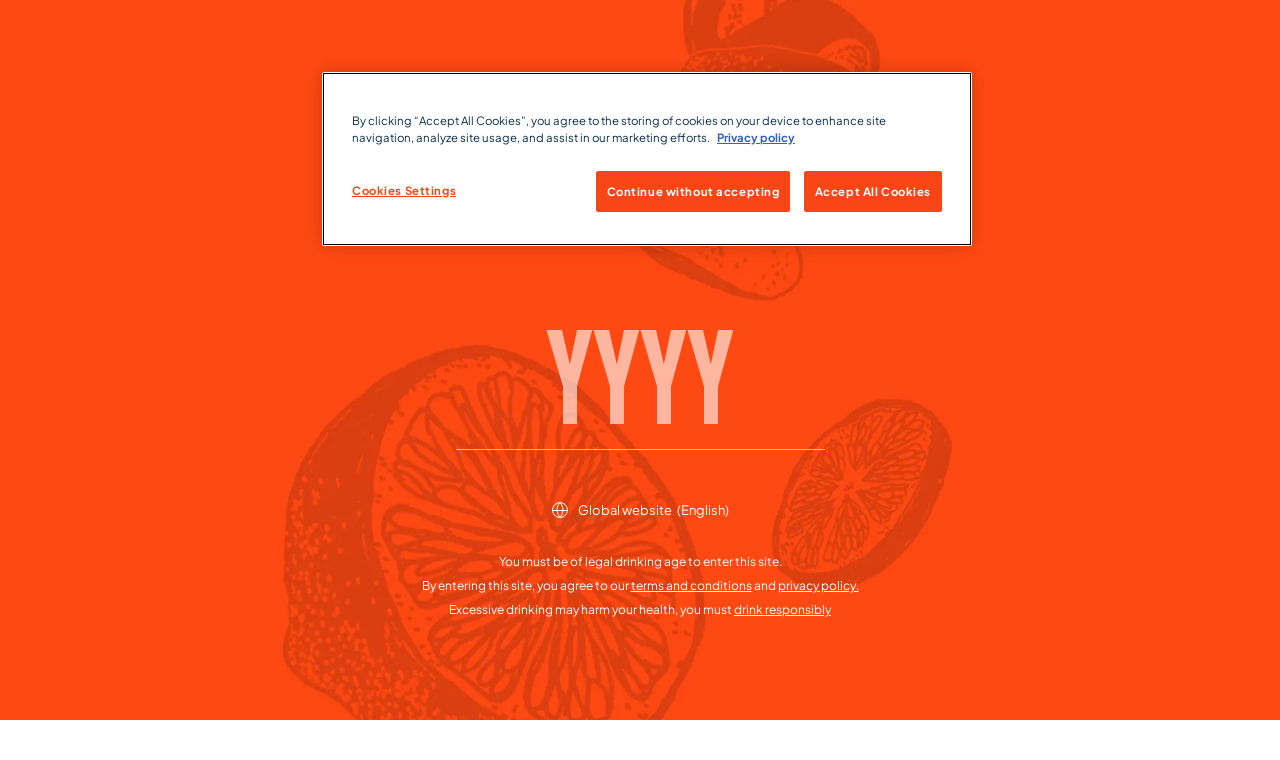

--- FILE ---
content_type: text/html; charset=UTF-8
request_url: https://www.cointreau.com/int/en/cocktails/chevalier-cocktail
body_size: 147741
content:
<!DOCTYPE html><html lang="en" dir="ltr" prefix="og: https://ogp.me/ns#"><head><title>Chevalier Cocktail | How to make cocktail recipe | Cointreau International</title><link rel="preconnect" href="https://www.googletagmanager.com"><link rel="preconnect" href="https://www.google-analytics.com"><link rel="preload" href="/int/en/themes/custom/wax_ui_subtheme/dist/fonts/Nimbus-Sans-D-OT-Bold-Condensed_32744.woff2" as="font" type="font/woff2" crossorigin="anonymous"><link rel="preload" as="font" href="/themes/custom/wax_ui_subtheme/fonts/PlusJakartaSans-Regular.woff" crossorigin="anonymous"><link rel="preload" as="font" href="/themes/custom/wax_ui_subtheme/fonts/PlusJakartaSans-Bold.woff" crossorigin="anonymous"><style>
@font-face {
font-family: 'PlusJakartaSans';
src: url('/themes/custom/wax_ui_subtheme/fonts/PlusJakartaSans-Regular.woff') format('woff2'),
url('/themes/custom/wax_ui_subtheme/fonts/PlusJakartaSans-Regular.woff2') format('woff');
font-weight: normal;
font-style: normal;
font-display: swap;
}@font-face {
font-family: ;
src: url('/themes/custom/wax_ui_subtheme/fonts/PlusJakartaSans-Bold.woff2') format('woff2'),
url('/themes/custom/wax_ui_subtheme/fonts/PlusJakartaSans-Bold.woff') format('woff');
font-weight: bold;
font-style: normal;
font-display: swap;
}
</style><meta charset="utf-8" /><noscript><style>form.antibot * :not(.antibot-message) { display: none !important; }</style></noscript><link rel="alternate" hreflang="x-default" href="https://www.cointreau.com/int/en/cocktails/chevalier-cocktail" /><link rel="alternate" hreflang="en-au" href="https://www.cointreau.com/au/en/cocktails/chevalier-cocktail" /><link rel="alternate" hreflang="fr-fr" href="https://www.cointreau.com/fr/fr/cocktails/chevalier-cocktail" /><link rel="alternate" hreflang="en-gb" href="https://www.cointreau.com/uk/en/cocktails/chevalier-cocktail" /><link rel="alternate" hreflang="en-us" href="https://www.cointreau.com/us/en/cocktails/chevalier" /><meta name="description" content="Chevalier Cocktail is a mix of specific ingredients and Cointreau orange liqueur. Learn how to make this cocktail recipe with Triple sec." /><meta property="og:site_name" content="Cointreau International" /><meta property="og:type" content="recipe" /><meta property="og:url" content="https://www.cointreau.com/int/en/cocktails/chevalier-cocktail" /><meta property="og:title" content="Chevalier Cocktail" /><meta property="og:description" content="A twist of the Sidecar from the 1930&#039;s, with a dash of bitters to make it a little bit more complex." /><meta property="og:image" content="https://www.cointreau.com/int/en/sites/int/files/styles/share_image/public/cocktail-images/C0072-chevalier-cocktail.jpg.webp?itok=oin5oAra" /><meta name="Generator" content="Drupal 10 (https://www.drupal.org)" /><meta name="MobileOptimized" content="width" /><meta name="HandheldFriendly" content="true" /><meta name="viewport" content="width=device-width, initial-scale=1, maximum-scale=1, user-scalable=no" /><script src="https://cdn.cookielaw.org/scripttemplates/otSDKStub.js" type="text/javascript" charset="UTF-8" data-domain-script="fb4fced7-1817-4f64-8279-03fefeaf98b5"></script><script type="text/javascript">
function OptanonWrapper() { }
</script><script></script><script type="application/ld+json">{"@context":"http:\/\/schema.org","@graph":[{"name":"Chevalier Cocktail","description":"A twist of the Sidecar from the 1930\u0027s, with a dash of bitters to make it a little bit more complex.","datePublished":"2022-01-26","url":"\/int\/en\/cocktails\/chevalier-cocktail","image":{"@type":"ImageObject","representativeOfPage":"True","url":"https:\/\/www.cointreau.com\/int\/en\/sites\/int\/files\/styles\/cocktail_list_image\/public\/cocktail-images\/C0072-chevalier-cocktail.jpg.webp?itok=AZNjo51x","width":"431","height":"431"},"recipeCategory":"Cocktail","recipeIngredient":["1 dash Angostura Bitters","30.00ml Cointreau L\u0027Unique","30.00ml fresh lemon juice","30.00ml R\u00e9my Martin V.S.O.P cognac"],"recipeInstructions":["Combine all ingredients in a cocktail shaker","Add ice and shake until well-chilled","Strain into a chilled wine glass","Garnish with a lemon wedge"],"aggregateRating":{"@type":"AggregateRating","ratingValue":"4","ratingCount":5},"author":{"@type":"Organization","name":"Cointreau"},"prepTime":"PT2M","cookTime":"PT0S","totalTime":"PT2M","@type":"Recipe","step":[{"@type":"HowToStep","text":"Combine all ingredients in a cocktail shaker"},{"@type":"HowToStep","text":"Add ice and shake until well-chilled"},{"@type":"HowToStep","text":"Strain into a chilled wine glass"},{"@type":"HowToStep","text":"Garnish with a lemon wedge"}],"supply":["1 dash Angostura Bitters","30.00ml Cointreau L\u0027Unique","30.00ml fresh lemon juice","30.00ml R\u00e9my Martin V.S.O.P cognac"]}]}</script><link rel="icon" href="/int/en/themes/custom/wax_ui_subtheme/favicon.ico" type="image/vnd.microsoft.icon" /><link rel="canonical" href="https://www.cointreau.com/int/en/cocktails/chevalier-cocktail" /><link rel="stylesheet" media="all" href="/int/en/sites/int/files/css/css_Y8WemnLwqSvWi9rnl3B7wbkG9YhF30Ctk7vDuqug0wo.css?delta=0&amp;language=en&amp;theme=wax_ui_subtheme&amp;include=eJx1TlsOwiAQvBDCkchCR6TyUHaR9va21R_T-DOTzCtDRaKrYujD-lpbVt766u9CMVksD7SI4mFCqo7SxTOr-dnRVtujiUXQCiU94hQgh8srC7JxxFCviMHmQJ3r1BPUoGVrWu5Obsg_uwNuP2C-rGmm5SQiba0iesL-kLXUEPbZP7EMZgpnf4c3UKxizg" /><link rel="stylesheet" media="all" href="/int/en/themes/custom/wax_ui_subtheme/dist/css/vendor.bundle.css?t4jetq" /><link rel="stylesheet" media="all" href="/int/en/themes/custom/wax_ui_subtheme/dist/css/script.bundle.css?t4jetq" /><link rel="stylesheet" media="all" href="/int/en/themes/custom/wax_ui_subtheme/dist/css/lib.bundle.css?t4jetq" /><script type="application/json" data-drupal-selector="drupal-settings-json">{"path":{"baseUrl":"\/int\/en\/","pathPrefix":"","currentPath":"node\/2069","currentPathIsAdmin":false,"isFront":false,"currentLanguage":"en"},"pluralDelimiter":"\u0003","suppressDeprecationErrors":true,"gtag":{"tagId":"","consentMode":false,"otherIds":[],"events":[],"additionalConfigInfo":[]},"ajaxPageState":{"libraries":"[base64]","theme":"wax_ui_subtheme","theme_token":null},"ajaxTrustedUrl":{"form_action_p_pvdeGsVG5zNF_XLGPTvYSKCf43t8qZYSwcfZl2uzM":true,"\/int\/en\/cocktails\/chevalier-cocktail?ajax_form=1":true},"gtm":{"tagId":null,"settings":{"data_layer":"dataLayer","include_environment":false},"tagIds":["GTM-M94QB2"]},"antibot":{"forms":{"webform-submission-brand-newsletter-node-2069-add-form":{"id":"webform-submission-brand-newsletter-node-2069-add-form","key":"EKtoHTknqgbiogTi4wOmLi-FXfLqeUj8K9kdAzOcpn2"},"webform-submission-cocktail-newsletter-node-2069-add-form":{"id":"webform-submission-cocktail-newsletter-node-2069-add-form","key":"UMBTPrXMUtuzAo4tBhvlQZDGzpz4hzjJNl9iy9IrV_F"}}},"ajax":{"edit-actions-submit--2":{"callback":"gtm_webform_ajax_datalayer_push","event":"mousedown","keypress":true,"prevent":"click","url":"\/int\/en\/cocktails\/chevalier-cocktail?ajax_form=1","httpMethod":"POST","dialogType":"ajax","submit":{"_triggering_element_name":"op","_triggering_element_value":"Subscribe"}},"edit-actions-submit":{"callback":"gtm_webform_ajax_datalayer_push","event":"mousedown","keypress":true,"prevent":"click","url":"\/int\/en\/cocktails\/chevalier-cocktail?ajax_form=1","httpMethod":"POST","dialogType":"ajax","submit":{"_triggering_element_name":"op","_triggering_element_value":"Submit"}}},"dataLayer":{"defaultLang":"en","languages":{"en":{"id":"en","name":"English","direction":"ltr","weight":0}}},"langcode":"en","countries":{"name":"Other countries","link":"\/int\/en","salesforce":"ROW","lang":"en-int","required_age":"18","alt":"Global website","full":"English","base":"www.cointreau.com","weight":0,"icon":"country-flag-int"},"vue":{"baseUrl":"\/int\/en","cocktailListUrl":"\/int\/en\/cocktails","cocktailApiUrl":"\/int\/en\/api\/cocktails"},"csp":{"nonce":"FOdGYXf9tIdrzEJ5_m2xfQ"},"user":{"uid":0,"permissionsHash":"0e153a6348b0354fb373458d251b532b4c7705eb1a6e956d03b448eab7135719"}}</script><script src="/int/en/sites/int/files/js/js_p28Xkulyo1RDO_eZHGirXgersjo3sp9M7_Q_MuxAEyg.js?scope=header&amp;delta=0&amp;language=en&amp;theme=wax_ui_subtheme&amp;include=[base64]"></script><script src="/int/en/modules/contrib/google_tag/js/gtag.js?t4jetq"></script><script src="/int/en/modules/contrib/google_tag/js/gtm.js?t4jetq"></script><meta class="foundation-mq" name="foundation-mq" content="foundation-mq"><meta name="google-site-verification" content="JDeR6X03dgXtXNnIo8aN3I0oLdk8JvtBdySk2g0bDas" /><script type="text/javascript" src="https://try.abtasty.com/2e2734721b86580d8521919ddc6e3907.js"></script><meta name="facebook-domain-verification" content="88yko01lg54f39s4co996upmfoc9dr" /><meta name="google-site-verification" content="JDeR6X03dgXtXNnIo8aN3I0oLdk8JvtBdySk2g0bDas" /><script>
(function(g,e,o,t,a,r,ge,tl,y){
t=g.getElementsByTagName(o)[0];y=g.createElement(e);y.async=true;
y.src='https://g9904216750.co/gb?id=-OGEgvx9uC-6f6gbVJ1Y&refurl='+g.referrer+'&winurl='+encodeURIComponent(window.location);
t.parentNode.insertBefore(y,t);
})(document,'script','head');
</script></head><body onunload="" class="default domain-int path-node page-node-type-cocktail-item no-sidebars" data-node-title="Chevalier Cocktail | How to make cocktail recipe | Cointreau International" data-page-type="cocktail_item" data-lang="EN" data-country="INT" data-page-category="cocktails"><script type="application/javascript">
window.dataLayer.push({
event : 'page',
page: {
country: document.body.dataset.country,
lang: document.body.dataset.lang,
type: document.body.dataset.pageType,
category: document.body.dataset.pageCategory,
path_reference: window.location.pathname,
title_reference: document.body.dataset.nodeTitle
}
});
</script><!-- begin usabilla embed code --><script>/*{literal}<![CDATA[*/window.usabilla||function(){var a=window,d=a.document,c={},f=d.createElement("div"),h=!1,a=a.usabilla=function(){(c.a=c.a||[]).push(arguments)};a._=c;c.ids={};f.style.display="none";(function(){if(!d.body)return setTimeout(arguments.callee,100);d.body.insertBefore(f,d.body.firstChild).id="usabilla";h=!0})();a.load=function(a,g,k){if(!c.ids[g]){var e=c.ids={};e.url="//"+a+"/"+g+".js?s1";e.config=k;setTimeout(function(){if(!h)return setTimeout(arguments.callee,100);var b=d.createElement("iframe"),a;b.id="usabilla-"+g;/MSIE[ ]+6/.test(navigator.userAgent)&&(b.src="javascript:false");f.appendChild(b);try{b.contentWindow.document.open()}catch(c){e.domain=d.domain,a="javascript:var d=document.open();d.domain='"+e.domain+"';",b.src=a+"void(0);"}try{var l=b.contentWindow.document;l.write(["<!DOCTYPE html><html><head></head><body onload=\"var d = document;d.getElementsByTagName('head')[0].appendChild(d.createElement('script')).src='",e.url,"'\"></body></html>"].join(""));l.close()}catch(m){b.src=a+'d.write("'+loaderHtml().replace(/"/g,String.fromCharCode(92)+'"')+'");d.close();'}b.contentWindow.config=k;b.contentWindow.SCRIPT_ID=g},0)}}}();window.usabilla.load("w.usabilla.com", "9bf0a45e0fc8");/*]]>{/literal}*/</script><!-- end usabilla embed code --><div class="svg-spritesheet"> <svg xmlns="http://www.w3.org/2000/svg" xmlns:xlink="http://www.w3.org/1999/xlink"><defs><style>
.sprite-symbol-usage {display: none;}
.sprite-symbol-usage:target {display: inline;}
</style><symbol viewBox="0 0 14.828 8.414" id="arrow-dropdown"><path d="M0,12,6,6,0,0" transform="translate(13.414 1.414) rotate(90)" fill="none" stroke-linecap="round" stroke-linejoin="round" stroke-width="2" /></symbol><symbol viewBox="0 0 21 16.828" id="arrow-full-left"><g transform="translate(-4 -3.586)"><line x1="19" transform="translate(5 12)" fill="none" stroke-linecap="round" stroke-linejoin="round" stroke-width="2" /><path d="M12,19,5,12l7-7" fill="none" stroke-linecap="round" stroke-linejoin="round" stroke-width="2" /></g></symbol><symbol viewBox="0 0 24 24" id="arrow-left"><path d="M19.4,20.9l-3,3L4.7,11.9L16.4,0.1l3,3L10.5,12L19.4,20.9z" /></symbol><symbol viewBox="0 0 8.887 6.694" id="arrow-right"><g transform="translate(110.252 -4.293)"><line x2="7.878" transform="translate(-109.752 7.645)" fill="none" stroke-linecap="round" stroke-linejoin="round" stroke-width="1" /><path d="M12,5l2.64,2.64L12,10.28" transform="translate(-116.505)" fill="none" stroke-linecap="round" stroke-linejoin="round" stroke-width="1" /></g></symbol><symbol viewBox="0 0 12 16" id="bar-locator-white"><g transform="translate(-2)"><path d="M12.166,8.94a19.226,19.226,0,0,1-1.96,3.07A31.493,31.493,0,0,1,8,14.58a31.482,31.482,0,0,1-2.206-2.57,19.225,19.225,0,0,1-1.96-3.07A6.919,6.919,0,0,1,3,6,5,5,0,1,1,13,6a6.933,6.933,0,0,1-.834,2.94ZM8,16s6-5.686,6-10A6,6,0,1,0,2,6C2,10.314,8,16,8,16Z" fill="#fff" /><path d="M8,8a2,2,0,1,1,2-2A2,2,0,0,1,8,8ZM8,9A3,3,0,1,0,5,6,3,3,0,0,0,8,9Z" fill="#fff" /></g></symbol><symbol viewBox="0 0 23.24 21.309" id="basket-white"> <g id="basket-white_Group_836" data-name="Group 836"> <path id="basket-white_Path_271" data-name="Path 271" d="M1324.156,560.956l-.076-.076a.772.772,0,0,0-.558-.254h-17.5l-.076-.431a2.4,2.4,0,0,0-2.385-2.03h-1.776a.721.721,0,0,0-.736.736.736.736,0,0,0,.736.736h1.8a.927.927,0,0,1,.913.761l1.522,9.158a.477.477,0,0,0,.051.2l.254,1.573a2.934,2.934,0,0,0,2.867,2.435h11.77a.72.72,0,0,0,.736-.736.736.736,0,0,0-.736-.736h-11.8a1.4,1.4,0,0,1-1.4-1.167l-.152-.837h13.7a.556.556,0,0,0,.406-.051.8.8,0,0,0,.38-.482l2.131-8.143A.683.683,0,0,0,1324.156,560.956Zm-1.547,1.192-1.776,6.7h-13.445l-1.091-6.7Z" transform="translate(-1301.046 -558.165)" fill="#fff" /> <path id="basket-white_Path_272" data-name="Path 272" d="M1333.592,641.838a2.486,2.486,0,1,0,2.486,2.486A2.49,2.49,0,0,0,1333.592,641.838Zm0,1.5a.954.954,0,0,1,.964.989,1.007,1.007,0,0,1-.99.989.99.99,0,0,1,.026-1.979Z" transform="translate(-1325.246 -625.527)" fill="#fff" /> <path id="basket-white_Path_273" data-name="Path 273" d="M1375.754,641.838a2.5,2.5,0,1,0,2.486,2.511A2.49,2.49,0,0,0,1375.754,641.838Zm-.025,1.5a.975.975,0,0,1,.989.989.989.989,0,1,1-1.979,0A.975.975,0,0,1,1375.729,643.335Z" transform="translate(-1359.189 -625.527)" fill="#fff" /> </g></symbol><symbol viewBox="0 0 47.545 47.242" id="bitter"> <g id="bitter_Group_357" data-name="Group 357" transform="translate(0)"> <g id="bitter_Group_348" data-name="Group 348" transform="translate(0 0)"> <path id="bitter_Path_84" data-name="Path 84" d="M-266.9,813.755a.563.563,0,0,1-.254-.06,22.546,22.546,0,0,1-8.863-8.591,4.608,4.608,0,0,1-4.133-4.59,4.609,4.609,0,0,1,4.133-4.59c2.439-4.041,7.794-10.5,17.086-10.5s14.646,6.462,17.086,10.5a4.608,4.608,0,0,1,4.132,4.59,4.649,4.649,0,0,1-.113,1.019.565.565,0,0,1-.676.428.566.566,0,0,1-.428-.676,3.5,3.5,0,0,0,.086-.771,3.482,3.482,0,0,0-3.359-3.482.567.567,0,0,1-.465-.278c-2.739-4.653-7.784-10.2-16.263-10.2s-13.524,5.547-16.263,10.2a.567.567,0,0,1-.466.278,3.482,3.482,0,0,0-3.359,3.482,3.482,3.482,0,0,0,3.359,3.482.566.566,0,0,1,.466.279,21.572,21.572,0,0,0,8.548,8.409.566.566,0,0,1,.251.76A.565.565,0,0,1-266.9,813.755Z" transform="translate(280.152 -785.42)" fill="#072c4e" /> </g> <g id="bitter_Group_349" data-name="Group 349" transform="translate(14.832 14.527)"> <path id="bitter_Path_85" data-name="Path 85" d="M-243.182,838.326a16.376,16.376,0,0,1-16.356-16.358,16.375,16.375,0,0,1,16.356-16.357,16.376,16.376,0,0,1,16.358,16.357A16.376,16.376,0,0,1-243.182,838.326Zm0-31.583a15.242,15.242,0,0,0-15.224,15.225,15.243,15.243,0,0,0,15.224,15.226,15.243,15.243,0,0,0,15.226-15.226A15.243,15.243,0,0,0-243.182,806.743Z" transform="translate(259.538 -805.611)" fill="#072c4e" /> </g> <g id="bitter_Group_350" data-name="Group 350" transform="translate(27.16 17.149)"> <path id="bitter_Path_86" data-name="Path 86" d="M-238.375,821.062a.566.566,0,0,1-.431-.2c-2.84-3.323-3.6-6.328-3.6-7.581a4.033,4.033,0,0,1,4.028-4.028,4.033,4.033,0,0,1,4.029,4.028.566.566,0,0,1-.566.566.566.566,0,0,1-.566-.566,2.9,2.9,0,0,0-2.9-2.9,2.9,2.9,0,0,0-2.9,2.9c0,1.022.7,3.767,3.326,6.844a.566.566,0,0,1-.062.8A.568.568,0,0,1-238.375,821.062Z" transform="translate(242.403 -809.255)" fill="#072c4e" /> </g> <g id="bitter_Group_351" data-name="Group 351" transform="translate(18.754 22.003)"> <path id="bitter_Path_87" data-name="Path 87" d="M-247.108,824.517a10.635,10.635,0,0,1-4.965-1,4.035,4.035,0,0,1-1.475-5.5,4.035,4.035,0,0,1,5.5-1.475.567.567,0,0,1,.206.773.565.565,0,0,1-.773.207,2.9,2.9,0,0,0-3.956,1.061,2.9,2.9,0,0,0,1.061,3.956c.884.51,3.608,1.281,7.591.541a.568.568,0,0,1,.66.453.566.566,0,0,1-.453.66A18.583,18.583,0,0,1-247.108,824.517Z" transform="translate(254.086 -816.001)" fill="#072c4e" /> </g> <g id="bitter_Group_352" data-name="Group 352" transform="translate(18.755 31.566)"> <path id="bitter_Path_88" data-name="Path 88" d="M-250.052,837.491a4.029,4.029,0,0,1-3.5-2.012,4.035,4.035,0,0,1,1.474-5.5.565.565,0,0,1,.773.207.566.566,0,0,1-.206.773,2.9,2.9,0,0,0-1.061,3.957,2.9,2.9,0,0,0,3.956,1.06c.886-.511,2.916-2.487,4.265-6.3a.567.567,0,0,1,.722-.345.566.566,0,0,1,.345.722c-1.456,4.12-3.681,6.279-4.765,6.906A4,4,0,0,1-250.052,837.491Z" transform="translate(254.085 -829.292)" fill="#072c4e" /> </g> <g id="bitter_Group_353" data-name="Group 353" transform="translate(27.16 32.813)"> <path id="bitter_Path_89" data-name="Path 89" d="M-238.375,842.833A4.033,4.033,0,0,1-242.4,838.8a.566.566,0,0,1,.566-.566.566.566,0,0,1,.566.566,2.9,2.9,0,0,0,2.9,2.9,2.9,2.9,0,0,0,2.9-2.9c0-1.022-.7-3.767-3.328-6.845a.567.567,0,0,1,.063-.8.567.567,0,0,1,.8.063c2.841,3.323,3.6,6.329,3.6,7.581A4.033,4.033,0,0,1-238.375,842.833Z" transform="translate(242.403 -831.026)" fill="#072c4e" /> </g> <g id="bitter_Group_354" data-name="Group 354" transform="translate(32.783 31.25)"> <path id="bitter_Path_90" data-name="Path 90" d="M-227.782,837.371a4,4,0,0,1-2.008-.542.566.566,0,0,1-.207-.773.566.566,0,0,1,.773-.207,2.875,2.875,0,0,0,2.2.289,2.873,2.873,0,0,0,1.758-1.349,2.876,2.876,0,0,0,.291-2.2,2.883,2.883,0,0,0-1.35-1.759c-.884-.509-3.608-1.279-7.591-.54a.568.568,0,0,1-.66-.453.566.566,0,0,1,.453-.66c4.3-.8,7.28.048,8.364.673a4.005,4.005,0,0,1,1.877,2.446,4.006,4.006,0,0,1-.4,3.057,4,4,0,0,1-2.446,1.877A4.088,4.088,0,0,1-227.782,837.371Z" transform="translate(234.588 -828.854)" fill="#072c4e" /> </g> <g id="bitter_Group_355" data-name="Group 355" transform="translate(32.783 22.001)"> <path id="bitter_Path_91" data-name="Path 91" d="M-234.022,824.2a.575.575,0,0,1-.189-.032.567.567,0,0,1-.345-.722c1.458-4.122,3.682-6.281,4.766-6.907a4,4,0,0,1,3.056-.4,4.005,4.005,0,0,1,2.446,1.877,4.007,4.007,0,0,1,.4,3.056,4,4,0,0,1-1.877,2.446.565.565,0,0,1-.773-.206.566.566,0,0,1,.207-.773,2.882,2.882,0,0,0,1.35-1.758,2.878,2.878,0,0,0-.29-2.2,2.875,2.875,0,0,0-1.758-1.35,2.882,2.882,0,0,0-2.2.289c-.885.511-2.915,2.485-4.265,6.3A.566.566,0,0,1-234.022,824.2Z" transform="translate(234.588 -815.998)" fill="#072c4e" /> </g> <g id="bitter_Group_356" data-name="Group 356" transform="translate(2.655 2.643)"> <path id="bitter_Path_92" data-name="Path 92" d="M-243.975,797.018c-3.361-4.765-7.622-7.924-13.923-7.924-7.326,0-11.927,4.3-15.535,10.432l-1.132.046a1.973,1.973,0,0,0,0,3.944l1.132.045c1.949,3.313,4.841,7.239,8.373,8.717a17.94,17.94,0,0,1,23.168-11.756A29.665,29.665,0,0,0-243.975,797.018Zm-16.936-4.813c-6.48,1.841-9.284,7.9-9.312,7.965a.625.625,0,0,1-.569.366.613.613,0,0,1-.255-.055.623.623,0,0,1-.313-.823,16.863,16.863,0,0,1,10.108-8.652.624.624,0,0,1,.77.429A.624.624,0,0,1-260.911,792.205Z" transform="translate(276.461 -789.094)" fill="#ff4812" /> </g> </g></symbol><symbol viewBox="0 0 13.094 29.067" id="bottle-color"> <rect id="bottle-color_Rectangle_244" data-name="Rectangle 244" width="3" height="4" transform="translate(5.064 0.748)" fill="#ff4812" /> <g id="bottle-color_Group_831" data-name="Group 831"> <path id="bottle-color_Path_266" data-name="Path 266" d="M977.988,399.457h-8.07a2.551,2.551,0,0,1-1.449-.449l-.046-.031a2.339,2.339,0,0,1-1.017-1.93V383.61a4.281,4.281,0,0,1,.528-2.055l.26-.474a3.924,3.924,0,0,1,1.187-1.321l1.312-.915a1.282,1.282,0,0,0,.547-1.029l.1-6.159a1.086,1.086,0,0,1,.93-1.06l1.114-.165a3.906,3.906,0,0,1,1.14,0l1.114.165a1.086,1.086,0,0,1,.93,1.06l.1,6.159a1.282,1.282,0,0,0,.547,1.029l1.312.915a3.924,3.924,0,0,1,1.187,1.321l.261.474a4.282,4.282,0,0,1,.527,2.055v13.436a2.339,2.339,0,0,1-1.016,1.93l-.047.032A2.551,2.551,0,0,1,977.988,399.457Zm-5.339-27.589-.1,5.969a2.6,2.6,0,0,1-1.109,2.085l-1.312.915a2.6,2.6,0,0,0-.788.876l-.261.474a2.965,2.965,0,0,0-.365,1.423v13.436a1.027,1.027,0,0,0,.446.847l.046.031a1.244,1.244,0,0,0,.706.219h8.07a1.243,1.243,0,0,0,.706-.219l.047-.032a1.027,1.027,0,0,0,.446-.847V383.61a2.964,2.964,0,0,0-.365-1.423l-.26-.474a2.6,2.6,0,0,0-.788-.876l-1.312-.915a2.6,2.6,0,0,1-1.109-2.085l-.1-5.969-.926-.137a2.567,2.567,0,0,0-.755,0Z" transform="translate(-967.406 -370.39)" fill="#072c4e" /> </g> <path id="bottle-color_Path_267" data-name="Path 267" d="M988.114,428.3V427.21h-7.881v2.351c-.039,1.248.034,2.224,0,3.3v8.229h7.881V431.1C988.083,430.24,988.183,429.951,988.114,428.3Zm-7.006-.211h6.131v.365c-.979.14-5.3.5-6.131.79Zm6.131,12.134h-6.131v-7.684c1.913-.619,5.275-1.006,6.131-1.229Z" transform="translate(-977.633 -414.776)" fill="#ff4812" /></symbol><symbol viewBox="0 0 32 32" id="calendar"><title>calendar</title><path d="M27 31h-22c-1.104 0-2-0.896-2-2v-22c0-1.105 0.896-2 2-2h2v1c0 1.657 1.343 3 3 3s3-1.343 3-3v-1h6v1c0 1.657 1.344 3 3 3s3-1.343 3-3v-1h2c1.104 0 2 0.895 2 2v22c0 1.104-0.896 2-2 2zM27 12h-22v17h22v-17zM10 17h-3v-3h3v3zM10 22h-3v-3h3v3zM10 27h-3v-3h3v3zM15 17h-3v-3h3v3zM15 22h-3v-3h3v3zM15 27h-3v-3h3v3zM20 17h-3v-3h3v3zM20 22h-3v-3h3v3zM20 27h-3v-3h3v3zM25 17h-3v-3h3v3zM25 22h-3v-3h3v3zM25 27h-3v-3h3v3zM21.969 8c-1.088 0-1.969-0.882-1.969-1.969v-2.062c0-1.088 0.881-1.969 1.969-1.969s1.969 0.881 1.969 1.969v2.062c0 1.087-0.881 1.969-1.969 1.969zM9.969 8c-1.088 0-1.969-0.882-1.969-1.969v-2.062c0-1.088 0.881-1.969 1.969-1.969s1.969 0.881 1.969 1.969v2.062c0 1.087-0.882 1.969-1.969 1.969z" /></symbol><symbol viewBox="0 0 23.5 17.625" id="camera"><path d="M22.031,16.687a1.469,1.469,0,0,1-1.469,1.469H2.937a1.469,1.469,0,0,1-1.469-1.469V7.875A1.469,1.469,0,0,1,2.937,6.406H4.659A4.406,4.406,0,0,0,7.773,5.115L8.992,3.9a1.469,1.469,0,0,1,1.035-.43H13.47a1.469,1.469,0,0,1,1.038.43l1.216,1.216a4.406,4.406,0,0,0,3.117,1.291h1.721a1.469,1.469,0,0,1,1.469,1.469ZM2.937,4.937A2.937,2.937,0,0,0,0,7.875v8.812a2.937,2.937,0,0,0,2.937,2.937H20.562A2.937,2.937,0,0,0,23.5,16.687V7.875a2.937,2.937,0,0,0-2.937-2.937H18.841a2.937,2.937,0,0,1-2.076-.86L15.548,2.861A2.937,2.937,0,0,0,13.471,2H10.028a2.937,2.937,0,0,0-2.076.86L6.736,4.077a2.937,2.937,0,0,1-2.077.861Z" transform="translate(0 -2)" fill="#072c4e" /><path d="M10.812,13.812a3.672,3.672,0,1,1,3.672-3.672A3.672,3.672,0,0,1,10.812,13.812Zm0,1.469a5.141,5.141,0,1,0-5.141-5.141,5.141,5.141,0,0,0,5.141,5.141ZM3.469,7.2a.734.734,0,1,1-.734-.734A.734.734,0,0,1,3.469,7.2Z" transform="translate(0.937 -0.594)" fill="#ff4812" /></symbol><symbol viewBox="0 0 23.24 21.309" id="cart"><rect width="1.883" height="7.276" rx="0.942" transform="translate(5.18 4.029) rotate(-6.264)" fill="#ff4812" /><ellipse cx="1.633" cy="1.633" rx="1.633" ry="1.633" transform="translate(6.701 17.165)" fill="#ff4812" /><ellipse cx="1.633" cy="1.633" rx="1.633" ry="1.633" transform="translate(14.907 17.165)" fill="#ff4812" /><path d="M1324.156,560.956l-.076-.076a.772.772,0,0,0-.558-.254h-17.5l-.076-.431a2.4,2.4,0,0,0-2.385-2.03h-1.776a.721.721,0,0,0-.736.736.736.736,0,0,0,.736.736h1.8a.927.927,0,0,1,.913.761l1.522,9.158a.476.476,0,0,0,.051.2l.254,1.573a2.934,2.934,0,0,0,2.866,2.435h11.771a.72.72,0,0,0,.736-.736.736.736,0,0,0-.736-.736h-11.8a1.4,1.4,0,0,1-1.4-1.167l-.152-.837h13.7a.557.557,0,0,0,.406-.051.8.8,0,0,0,.38-.482l2.131-8.143A.683.683,0,0,0,1324.156,560.956Zm-1.548,1.192-1.776,6.7h-13.445l-1.091-6.7Z" transform="translate(-1301.046 -558.165)" fill="#072c4e" /><path d="M1333.592,641.838a2.486,2.486,0,1,0,2.486,2.486A2.49,2.49,0,0,0,1333.592,641.838Zm0,1.5a.954.954,0,0,1,.964.989,1.007,1.007,0,0,1-.99.989.99.99,0,0,1,.026-1.979Z" transform="translate(-1325.246 -625.527)" fill="#072c4e" /><path d="M1375.754,641.838a2.5,2.5,0,1,0,2.486,2.511A2.49,2.49,0,0,0,1375.754,641.838Zm-.025,1.5a.975.975,0,0,1,.989.989.989.989,0,1,1-1.979,0A.975.975,0,0,1,1375.729,643.335Z" transform="translate(-1359.189 -625.527)" fill="#072c4e" /></symbol><symbol viewBox="0 0 31.24 28.271" id="cart-dark-bg"> <path id="cart-dark-bg_Line_149" data-name="Line 149" d="M1.019,10.2l-2-10L.981-.2l2,10Z" transform="translate(7.262 4.686)" fill="#ff4812" /> <path id="cart-dark-bg_Path_343" data-name="Path 343" d="M697.167,393.192h-16.22a3.547,3.547,0,0,1-3.5-2.955l-2.478-14.484a2.051,2.051,0,0,0-2.026-1.709h-2.183a.75.75,0,0,1,0-1.5h2.183a3.548,3.548,0,0,1,3.5,2.956l2.478,14.484a2.05,2.05,0,0,0,2.026,1.708h16.22a.75.75,0,0,1,0,1.5Z" transform="translate(-670.004 -372.545)" fill="#fff" /> <path id="cart-dark-bg_Path_344" data-name="Path 344" d="M696.2,387.964H676.824a.75.75,0,0,1,0-1.5h18.814l2.882-9.725H674.9a.75.75,0,0,1,0-1.5h24.622a.75.75,0,0,1,.719.963l-3.327,11.225A.75.75,0,0,1,696.2,387.964Z" transform="translate(-669.035 -371.914)" fill="#fff" /> <path id="cart-dark-bg_Ellipse_81" data-name="Ellipse 81" d="M2.33-.75A3.08,3.08,0,1,1-.75,2.33,3.083,3.083,0,0,1,2.33-.75Zm0,4.66A1.58,1.58,0,1,0,.75,2.33,1.582,1.582,0,0,0,2.33,3.91Z" transform="translate(9.012 22.861)" fill="#ff4812" /> <path id="cart-dark-bg_Ellipse_82" data-name="Ellipse 82" d="M2.33-.75A3.08,3.08,0,1,1-.75,2.33,3.083,3.083,0,0,1,2.33-.75Zm0,4.66A1.58,1.58,0,1,0,.75,2.33,1.582,1.582,0,0,0,2.33,3.91Z" transform="translate(20.057 22.861)" fill="#ff4812" /></symbol><symbol viewBox="0 0 31.24 28.271" id="cart-orange-bg"> <path id="cart-orange-bg_Line_149" data-name="Line 149" d="M1.019,10.2l-2-10L.981-.2l2,10Z" transform="translate(7.262 4.686)" fill="#fff" /> <path id="cart-orange-bg_Path_343" data-name="Path 343" d="M697.167,393.192h-16.22a3.547,3.547,0,0,1-3.5-2.955l-2.478-14.484a2.051,2.051,0,0,0-2.026-1.709h-2.183a.75.75,0,0,1,0-1.5h2.183a3.548,3.548,0,0,1,3.5,2.956l2.478,14.484a2.05,2.05,0,0,0,2.026,1.708h16.22a.75.75,0,0,1,0,1.5Z" transform="translate(-670.004 -372.545)" fill="#072c4e" /> <path id="cart-orange-bg_Path_344" data-name="Path 344" d="M696.2,387.964H676.824a.75.75,0,0,1,0-1.5h18.814l2.882-9.725H674.9a.75.75,0,0,1,0-1.5h24.622a.75.75,0,0,1,.719.963l-3.327,11.225A.75.75,0,0,1,696.2,387.964Z" transform="translate(-669.035 -371.914)" fill="#072c4e" /> <path id="cart-orange-bg_Ellipse_81" data-name="Ellipse 81" d="M2.33-.75A3.08,3.08,0,1,1-.75,2.33,3.083,3.083,0,0,1,2.33-.75Zm0,4.66A1.58,1.58,0,1,0,.75,2.33,1.582,1.582,0,0,0,2.33,3.91Z" transform="translate(9.012 22.861)" fill="#fff" /> <path id="cart-orange-bg_Ellipse_82" data-name="Ellipse 82" d="M2.33-.75A3.08,3.08,0,1,1-.75,2.33,3.083,3.083,0,0,1,2.33-.75Zm0,4.66A1.58,1.58,0,1,0,.75,2.33,1.582,1.582,0,0,0,2.33,3.91Z" transform="translate(20.057 22.861)" fill="#fff" /></symbol><symbol viewBox="0 0 18.462 20.325" id="category"><ellipse cx="3.322" cy="3.659" rx="3.322" ry="3.659" transform="translate(12.075) rotate(16)" fill="#ff4812" /><g transform="translate(0 0.521)"><path d="M35.724,0a3.824,3.824,0,0,0-3.775,3.242h-9.9l-.453.931,6.862,8.746v4.688a.848.848,0,0,1-.848.848H24.76v1.152H33.3V18.456H30.454a.849.849,0,0,1-.848-.848V12.92l4.447-5.668A3.818,3.818,0,1,0,35.724,0Zm-.892,4.394-1.65,2.1A2.3,2.3,0,0,0,31.9,6.1a2.411,2.411,0,0,0-1.873.929l-.013.015a1.2,1.2,0,0,1-1.967,0l-.013-.015a2.411,2.411,0,0,0-1.873-.93,2.3,2.3,0,0,0-1.281.392l-1.648-2.1ZM32.466,7.409,29.03,11.788,25.593,7.407a1.149,1.149,0,0,1,.565-.152,1.282,1.282,0,0,1,.984.51l.012.015a2.352,2.352,0,0,0,3.747,0l.012-.015a1.282,1.282,0,0,1,.984-.509,1.15,1.15,0,0,1,.569.155Zm3.258-.925a2.662,2.662,0,0,1-.935-.169l1.68-2.142-.453-.931H33.121a2.666,2.666,0,1,1,2.6,3.242Z" transform="translate(-21.476 0.099)" fill="#072c4e" /><path d="M35.693-.125a3.917,3.917,0,1,1,0,7.833,3.876,3.876,0,0,1-1.641-.36l-4.377,5.579v4.654a.75.75,0,0,0,.749.749h2.946V19.68H24.63V18.331h2.946a.75.75,0,0,0,.749-.749V12.927L21.445,4.159l.507-1.042h9.882A3.923,3.923,0,0,1,35.693-.125Zm0,7.636a3.717,3.717,0,1,0-3.677-4.28L32,3.314H22.076l-.4.821,6.845,8.725v4.722a.947.947,0,0,1-.946.946H24.827v.955h8.344v-.955H30.423a.947.947,0,0,1-.946-.946V12.859L33.994,7.1l.072.035A3.682,3.682,0,0,0,35.693,7.511Zm0-6.484a2.765,2.765,0,1,1-.97,5.354L34.6,6.334l1.725-2.2-.4-.821H32.967l.027-.12A2.782,2.782,0,0,1,35.693,1.027Zm0,5.332a2.568,2.568,0,1,0-2.477-3.242h2.83l.507,1.042L34.92,6.241A2.561,2.561,0,0,0,35.693,6.359ZM23,4.269H35L33.172,6.6,33.1,6.552a2.217,2.217,0,0,0-1.23-.378,2.314,2.314,0,0,0-1.8.893l-.013.015a1.3,1.3,0,0,1-2.119,0l-.013-.015a2.315,2.315,0,0,0-1.8-.894A2.217,2.217,0,0,0,24.9,6.55l-.076.05Zm11.6.2H23.4l1.467,1.87a2.407,2.407,0,0,1,1.259-.359,2.508,2.508,0,0,1,1.95.966l.013.015a1.107,1.107,0,0,0,1.815,0l.013-.015a2.508,2.508,0,0,1,1.949-.965,2.407,2.407,0,0,1,1.263.362ZM31.866,7.129a1.242,1.242,0,0,1,.618.168l.1.056L29,11.921,25.413,7.35l.1-.056a1.241,1.241,0,0,1,.613-.165,1.379,1.379,0,0,1,1.06.546l.012.015a2.254,2.254,0,0,0,3.595,0l.012-.015A1.378,1.378,0,0,1,31.866,7.129Zm.417.287a1.025,1.025,0,0,0-.417-.09,1.185,1.185,0,0,0-.908.473l-.012.015a2.451,2.451,0,0,1-3.9,0L27.034,7.8a1.186,1.186,0,0,0-.908-.474,1.023,1.023,0,0,0-.413.088L29,11.6Z" transform="translate(-21.445 0.125)" fill="#072c4e" /></g></symbol><symbol viewBox="0 0 18.462 20.325" id="category-color"><ellipse cx="3.322" cy="3.659" rx="3.322" ry="3.659" transform="translate(12.075) rotate(16)" fill="#ff4812" /><g transform="translate(0 0.521)"><path d="M35.724,0a3.824,3.824,0,0,0-3.775,3.242h-9.9l-.453.931,6.862,8.746v4.688a.848.848,0,0,1-.848.848H24.76v1.152H33.3V18.456H30.454a.849.849,0,0,1-.848-.848V12.92l4.447-5.668A3.818,3.818,0,1,0,35.724,0Zm-.892,4.394-1.65,2.1A2.3,2.3,0,0,0,31.9,6.1a2.411,2.411,0,0,0-1.873.929l-.013.015a1.2,1.2,0,0,1-1.967,0l-.013-.015a2.411,2.411,0,0,0-1.873-.93,2.3,2.3,0,0,0-1.281.392l-1.648-2.1ZM32.466,7.409,29.03,11.788,25.593,7.407a1.149,1.149,0,0,1,.565-.152,1.282,1.282,0,0,1,.984.51l.012.015a2.352,2.352,0,0,0,3.747,0l.012-.015a1.282,1.282,0,0,1,.984-.509,1.15,1.15,0,0,1,.569.155Zm3.258-.925a2.662,2.662,0,0,1-.935-.169l1.68-2.142-.453-.931H33.121a2.666,2.666,0,1,1,2.6,3.242Z" transform="translate(-21.476 0.099)" fill="#072c4e" /><path d="M35.693-.125a3.917,3.917,0,1,1,0,7.833,3.876,3.876,0,0,1-1.641-.36l-4.377,5.579v4.654a.75.75,0,0,0,.749.749h2.946V19.68H24.63V18.331h2.946a.75.75,0,0,0,.749-.749V12.927L21.445,4.159l.507-1.042h9.882A3.923,3.923,0,0,1,35.693-.125Zm0,7.636a3.717,3.717,0,1,0-3.677-4.28L32,3.314H22.076l-.4.821,6.845,8.725v4.722a.947.947,0,0,1-.946.946H24.827v.955h8.344v-.955H30.423a.947.947,0,0,1-.946-.946V12.859L33.994,7.1l.072.035A3.682,3.682,0,0,0,35.693,7.511Zm0-6.484a2.765,2.765,0,1,1-.97,5.354L34.6,6.334l1.725-2.2-.4-.821H32.967l.027-.12A2.782,2.782,0,0,1,35.693,1.027Zm0,5.332a2.568,2.568,0,1,0-2.477-3.242h2.83l.507,1.042L34.92,6.241A2.561,2.561,0,0,0,35.693,6.359ZM23,4.269H35L33.172,6.6,33.1,6.552a2.217,2.217,0,0,0-1.23-.378,2.314,2.314,0,0,0-1.8.893l-.013.015a1.3,1.3,0,0,1-2.119,0l-.013-.015a2.315,2.315,0,0,0-1.8-.894A2.217,2.217,0,0,0,24.9,6.55l-.076.05Zm11.6.2H23.4l1.467,1.87a2.407,2.407,0,0,1,1.259-.359,2.508,2.508,0,0,1,1.95.966l.013.015a1.107,1.107,0,0,0,1.815,0l.013-.015a2.508,2.508,0,0,1,1.949-.965,2.407,2.407,0,0,1,1.263.362ZM31.866,7.129a1.242,1.242,0,0,1,.618.168l.1.056L29,11.921,25.413,7.35l.1-.056a1.241,1.241,0,0,1,.613-.165,1.379,1.379,0,0,1,1.06.546l.012.015a2.254,2.254,0,0,0,3.595,0l.012-.015A1.378,1.378,0,0,1,31.866,7.129Zm.417.287a1.025,1.025,0,0,0-.417-.09,1.185,1.185,0,0,0-.908.473l-.012.015a2.451,2.451,0,0,1-3.9,0L27.034,7.8a1.186,1.186,0,0,0-.908-.474,1.023,1.023,0,0,0-.413.088L29,11.6Z" transform="translate(-21.445 0.125)" fill="#072c4e" /></g></symbol><symbol viewBox="0 0 13.738 9.914" id="checked"> <path id="checked_check" d="M14.909,6l-7.5,7.5L4,10.091" transform="translate(-2.586 -4.586)" fill="none" stroke="#ff4812" stroke-linecap="round" stroke-linejoin="round" stroke-width="2" /></symbol><symbol viewBox="0 0 18.121 10.355" id="chevron-down"> <path id="chevron-down_chevron-right" d="M9.294,23.121a1.294,1.294,0,0,1-.915-2.21l6.851-6.851L8.379,7.21A1.294,1.294,0,1,1,10.21,5.379l7.766,7.766a1.294,1.294,0,0,1,0,1.831L10.21,22.742A1.29,1.29,0,0,1,9.294,23.121Z" transform="translate(23.121 -8) rotate(90)" /></symbol><symbol viewBox="0 0 8.414 14.828" id="chevron-left"><path d="M9,18l6-6L9,6" transform="translate(16 19.414) rotate(180)" fill="none" stroke="#072c4e" stroke-linecap="round" stroke-linejoin="round" stroke-width="2" /></symbol><symbol viewBox="0 0 8.414 14.828" id="chevron-right"><path d="M9,18l6-6L9,6" transform="translate(-7.586 -4.586)" fill="none" stroke="#072c4e" stroke-linecap="round" stroke-linejoin="round" stroke-width="2" /></symbol><symbol viewBox="0 0 18.121 10.355" id="chevron-up"> <path id="chevron-up_chevron-right" d="M9.294,23.121a1.294,1.294,0,0,1-.915-2.21l6.851-6.851L8.379,7.21A1.294,1.294,0,1,1,10.21,5.379l7.766,7.766a1.294,1.294,0,0,1,0,1.831L10.21,22.742A1.29,1.29,0,0,1,9.294,23.121Z" transform="translate(-5 18.355) rotate(-90)" /></symbol><symbol viewBox="0 0 24 24" id="clock"><title>clock</title><path d="M12 1c-6.063 0-11 4.938-11 11s4.938 11 11 11 11-4.938 11-11-4.938-11-11-11zM12 21c-4.962 0-9-4.038-9-9s4.038-9 9-9c4.962 0 9 4.038 9 9s-4.038 9-9 9z" /><path d="M13 11.587v-5.587c0-0.55-0.45-1-1-1s-1 0.45-1 1v6c0 0.263 0.106 0.519 0.294 0.706l3 3c0.194 0.194 0.45 0.294 0.706 0.294s0.513-0.1 0.706-0.294c0.387-0.387 0.387-1.025 0-1.413l-2.706-2.706z" /></symbol><symbol viewBox="0 0 17.964 17.964" id="clock-color"> <g id="clock-color_clock" transform="translate(0 0)"> <path id="clock-color_Ellipse_44" data-name="Ellipse 44" d="M7.982-1a8.982,8.982,0,0,1,8.982,8.982,8.982,8.982,0,0,1-8.982,8.982A8.982,8.982,0,0,1-1,7.982,8.982,8.982,0,0,1,7.982-1Zm0,16.387a7.4,7.4,0,1,0-7.405-7.4A7.413,7.413,0,0,0,7.982,15.387Z" transform="translate(1 1)" fill="#072c4e" /> <path id="clock-color_Path_14" data-name="Path 14" d="M15.065,13.132a.785.785,0,0,1-.352-.083L11.436,11.41A.789.789,0,0,1,11,10.7V5.789a.789.789,0,0,1,1.577,0v4.429l2.842,1.421a.789.789,0,0,1-.353,1.494Z" transform="translate(-2.807 -1.723)" fill="#ff4812" /> </g></symbol><symbol viewBox="0 0 64.996 68.289" id="cocktail"> <g id="cocktail_Group_824" data-name="Group 824" transform="translate(-3351.249 -1220.407)"> <path id="cocktail_Path_245" data-name="Path 245" d="M3394.407,1231.586c-3.91,2.419-3.412,6.647-2.45,9.543" fill="none" stroke="#344154" stroke-linecap="round" stroke-linejoin="round" stroke-width="1.573" /> <path id="cocktail_Path_246" data-name="Path 246" d="M3402.747,1253.063a1.515,1.515,0,0,0,.614.09s3.96.172,10.016-8.919c0,0,4.809-7.913-.239-12.063" fill="none" stroke="#344154" stroke-linecap="round" stroke-linejoin="round" stroke-width="1.573" /> <path id="cocktail_Path_247" data-name="Path 247" d="M3408.164,1225.79l-4.114-3.221-4.114,3.221-4.791-2.521c1.343,11.146,16.464,11.171,17.81,0Z" fill="none" stroke="#344154" stroke-linecap="round" stroke-linejoin="round" stroke-width="1.573" /> <g id="cocktail_Group_823" data-name="Group 823"> <line id="cocktail_Line_141" data-name="Line 141" x2="5.934" y2="5.934" transform="translate(3365.834 1234.991)" fill="none" stroke="#344154" stroke-linecap="round" stroke-linejoin="round" stroke-width="1.573" /> <line id="cocktail_Line_142" data-name="Line 142" x2="3.77" y2="3.77" transform="translate(3352.362 1221.519)" fill="none" stroke="#344154" stroke-linecap="round" stroke-linejoin="round" stroke-width="1.573" /> <rect id="cocktail_Rectangle_202" data-name="Rectangle 202" width="5.684" height="13.72" rx="2.303" transform="matrix(0.707, -0.707, 0.707, 0.707, 3354.122, 1227.3)" fill="none" stroke="#344154" stroke-linecap="round" stroke-linejoin="round" stroke-width="1.573" /> </g> <path id="cocktail_Path_248" data-name="Path 248" d="M3405.3,1245.659a3.416,3.416,0,0,0-3.229-4.53h-40.365a3.416,3.416,0,0,0-3.229,4.53l11.651,33.751a4.375,4.375,0,0,1,.165,2.229l-.5,2.695a3.021,3.021,0,0,0,2.969,3.575h18.261a3.021,3.021,0,0,0,2.969-3.575l-.5-2.695a4.364,4.364,0,0,1,.165-2.229Z" fill="none" stroke="#344154" stroke-linecap="round" stroke-linejoin="round" stroke-width="1.573" /> <line id="cocktail_Line_143" data-name="Line 143" x2="23.058" transform="translate(3370.363 1280.63)" fill="none" stroke="#344154" stroke-linecap="round" stroke-linejoin="round" stroke-width="1.573" /> <path id="cocktail_Path_249" data-name="Path 249" d="M3366.273,1258.591l5.321,15.415a5.162,5.162,0,0,0,4.879,3.477h10.837a5.162,5.162,0,0,0,4.879-3.477l3.185-9.228c-6.905-.045-11.445-2.749-15.266-5.119A14.9,14.9,0,0,0,3366.273,1258.591Z" fill="#ff6d3b" /> </g></symbol><symbol viewBox="0 0 18.462 20.325" id="cocktail-glass-color"> <ellipse id="cocktail-glass-color_Ellipse_64" data-name="Ellipse 64" cx="3.322" cy="3.659" rx="3.322" ry="3.659" transform="translate(12.075) rotate(16)" fill="#ff4812" /> <g id="cocktail-glass-color_cocktail" transform="translate(0 0.521)"> <path id="cocktail-glass-color_Path_15" data-name="Path 15" d="M35.724,0a3.824,3.824,0,0,0-3.775,3.242h-9.9l-.453.931,6.862,8.746v4.688a.848.848,0,0,1-.848.848H24.76v1.152H33.3V18.456H30.454a.849.849,0,0,1-.848-.848V12.92l4.447-5.668A3.818,3.818,0,1,0,35.724,0Zm-.892,4.394-1.65,2.1A2.3,2.3,0,0,0,31.9,6.1a2.411,2.411,0,0,0-1.873.929l-.013.015a1.2,1.2,0,0,1-1.967,0l-.013-.015a2.411,2.411,0,0,0-1.873-.93,2.3,2.3,0,0,0-1.281.392l-1.648-2.1ZM32.466,7.409,29.03,11.788,25.593,7.407a1.149,1.149,0,0,1,.565-.152,1.282,1.282,0,0,1,.984.51l.012.015a2.352,2.352,0,0,0,3.747,0l.012-.015a1.282,1.282,0,0,1,.984-.509,1.15,1.15,0,0,1,.569.155Zm3.258-.925a2.662,2.662,0,0,1-.935-.169l1.68-2.142-.453-.931H33.121a2.666,2.666,0,1,1,2.6,3.242Z" transform="translate(-21.476 0.099)" fill="#072c4e" /> <path id="cocktail-glass-color_Path_15_-_Outline" data-name="Path 15 - Outline" d="M35.693-.125a3.917,3.917,0,1,1,0,7.833,3.876,3.876,0,0,1-1.641-.36l-4.377,5.579v4.654a.75.75,0,0,0,.749.749h2.946V19.68H24.63V18.331h2.946a.75.75,0,0,0,.749-.749V12.927L21.445,4.159l.507-1.042h9.882A3.923,3.923,0,0,1,35.693-.125Zm0,7.636a3.717,3.717,0,1,0-3.677-4.28L32,3.314H22.076l-.4.821,6.845,8.725v4.722a.947.947,0,0,1-.946.946H24.827v.955h8.344v-.955H30.423a.947.947,0,0,1-.946-.946V12.859L33.994,7.1l.072.035A3.682,3.682,0,0,0,35.693,7.511Zm0-6.484a2.765,2.765,0,1,1-.97,5.354L34.6,6.334l1.725-2.2-.4-.821H32.967l.027-.12A2.782,2.782,0,0,1,35.693,1.027Zm0,5.332a2.568,2.568,0,1,0-2.477-3.242h2.83l.507,1.042L34.92,6.241A2.561,2.561,0,0,0,35.693,6.359ZM23,4.269H35L33.172,6.6,33.1,6.552a2.217,2.217,0,0,0-1.23-.378,2.314,2.314,0,0,0-1.8.893l-.013.015a1.3,1.3,0,0,1-2.119,0l-.013-.015a2.315,2.315,0,0,0-1.8-.894A2.217,2.217,0,0,0,24.9,6.55l-.076.05Zm11.6.2H23.4l1.467,1.87a2.407,2.407,0,0,1,1.259-.359,2.508,2.508,0,0,1,1.95.966l.013.015a1.107,1.107,0,0,0,1.815,0l.013-.015a2.508,2.508,0,0,1,1.949-.965,2.407,2.407,0,0,1,1.263.362ZM31.866,7.129a1.242,1.242,0,0,1,.618.168l.1.056L29,11.921,25.413,7.35l.1-.056a1.241,1.241,0,0,1,.613-.165,1.379,1.379,0,0,1,1.06.546l.012.015a2.254,2.254,0,0,0,3.595,0l.012-.015A1.378,1.378,0,0,1,31.866,7.129Zm.417.287a1.025,1.025,0,0,0-.417-.09,1.185,1.185,0,0,0-.908.473l-.012.015a2.451,2.451,0,0,1-3.9,0L27.034,7.8a1.186,1.186,0,0,0-.908-.474,1.023,1.023,0,0,0-.413.088L29,11.6Z" transform="translate(-21.445 0.125)" fill="#072c4e" /> </g></symbol><symbol viewBox="0 0 29.995 29.994" id="cocktails"><circle cx="1.5" cy="1.5" r="1.5" transform="translate(23.982 10.492)" fill="#ff4812" /><ellipse cx="2" cy="3" rx="2" ry="3" transform="translate(2.982 0.492)" fill="#ff4812" /><g transform="translate(-0.893 -15.9)"><path d="M160.5,208a.5.5,0,0,0-.5.5v4.966a.5.5,0,1,0,.993,0V208.5A.5.5,0,0,0,160.5,208Z" transform="translate(-150.068 -180.082)" fill="#ff4812" /><path d="M6893.838,16613.387a.6.6,0,1,1,0-1.191h2.381v-6.809a2.578,2.578,0,0,1-1.91-1.709l-1.363-4.1v3.082a2.593,2.593,0,0,1-.05.5l-1.789,8.939a1.6,1.6,0,0,1-1.559,1.279h-5.324a1.6,1.6,0,0,1-1.56-1.279l-1.309-6.537-.317,1.76.971,5.354a.588.588,0,0,1-.129.492.6.6,0,0,1-.459.211h-6.95a.6.6,0,0,1-.458-.211.617.617,0,0,1-.129-.492l.976-5.354-.976-5.359a.6.6,0,0,1,.129-.486.582.582,0,0,1,.458-.213h3.377V16590.2l-1.522-1.521a1.6,1.6,0,0,1-.467-1.127v-1.576a2.583,2.583,0,0,1,5.166,0v1.576a1.58,1.58,0,0,1-.463,1.127l-1.521,1.521v11.074h1.784v-6.359a1.6,1.6,0,0,1,.521-1.176l.663-3.3a2.585,2.585,0,0,1,2.293-2.064v-1.4a1.592,1.592,0,0,1,1.588-1.594h1.989a1.592,1.592,0,0,1,1.589,1.594v1.4a2.584,2.584,0,0,1,2.293,2.064l.663,3.3a1.6,1.6,0,0,1,.521,1.176v.4h4.27a2.1,2.1,0,0,1,1.755-1.955,2.575,2.575,0,0,1,3.265-.988.577.577,0,0,1,.309.334.594.594,0,0,1-.559.809.582.582,0,0,1-.246-.059,1.463,1.463,0,0,0-.576-.125,1.376,1.376,0,0,0-.83.275,2.105,2.105,0,0,1,1.051,1.709h1.889a.592.592,0,0,1,.484.25.6.6,0,0,1,.083.539l-.542,1.621a2.574,2.574,0,0,1-2.447,1.764h-.129l-1.4,4.2a2.578,2.578,0,0,1-1.91,1.709v6.809h2.381a.6.6,0,1,1,0,1.191Zm-11.816-18.475v7.752a1.47,1.47,0,0,0,.025.271l1.789,8.938a.4.4,0,0,0,.388.322h5.324a.4.4,0,0,0,.388-.322l1.789-8.937a1.472,1.472,0,0,0,.029-.271v-3.4a2.584,2.584,0,0,1-1.417-1.547l-.538-1.621a.6.6,0,0,1,.563-.789h1.393v-.4a.4.4,0,0,0-.4-.395h-8.935A.4.4,0,0,0,6882.022,16594.912Zm-6.838,17.283h5.524l-.775-4.27h-3.969Zm.78-5.463h3.969l.775-4.27h-5.524Zm19.479-3.436a1.378,1.378,0,0,0,1.313.951h.121a1.384,1.384,0,0,0,1.318-.951l.608-1.83h-3.973Zm-1.009-3.021h4.766l.529-1.576a.592.592,0,0,1,.563-.41h.554a1.386,1.386,0,0,0,1.318-.949l.279-.834h-1.368a2.086,2.086,0,0,1-3.552,0h-6.333l.279.834a1.385,1.385,0,0,0,1.313.949h4.532a.6.6,0,0,1,0,1.193h-3.148Zm3.974-4.867a.892.892,0,1,0,.892-.891A.893.893,0,0,0,6898.408,16595.408Zm-15.227-4.74-.534,2.656h8.477l-.53-2.656a1.4,1.4,0,0,0-1.363-1.117h-4.69A1.391,1.391,0,0,0,6883.182,16590.668Zm-6.125-4.7v1.576a.389.389,0,0,0,.113.279l1.276,1.277,1.271-1.277a.39.39,0,0,0,.117-.279v-1.576a1.388,1.388,0,0,0-2.777,0Zm8.439,1v1.389h2.781v-1.389a.4.4,0,0,0-.4-.4h-1.989A.4.4,0,0,0,6885.5,16586.971Z" transform="translate(-6872.982 -16567.492)" fill="#072c4e" /></g></symbol><symbol viewBox="0 0 39.208 51.148" id="cognac"> <g id="cognac_Group_991" data-name="Group 991" transform="translate(-57.868 -445.073)"> <ellipse id="cognac_Ellipse_81" data-name="Ellipse 81" cx="5.891" cy="7.703" rx="5.891" ry="7.703" transform="translate(71.581 470.382)" fill="#ff4812" /> <g id="cognac_Group_981" data-name="Group 981" transform="translate(57.868 445.073)"> <path id="cognac_Path_345" data-name="Path 345" d="M4437.889,1351.243c0-.007,0-.013,0-.02v-10.33a2.238,2.238,0,0,0-.788-4.333h-8.116a2.234,2.234,0,0,0-.786,4.326v10.362c-8.6,2.3-14.759,10.508-14.759,19.921,0,15.836,6.366,16.539,19.6,16.539,12.881,0,19.6-.737,19.6-16.539C4452.65,1361.678,4446.6,1353.561,4437.889,1351.243Zm-4.841,35.311c-13.124,0-18.451-.589-18.451-15.385,0-9.214,6.219-17.221,14.786-19.038a.575.575,0,0,0-.027-1.13v-9.965h3.692a.577.577,0,0,0,0-1.154h-4.059a1.084,1.084,0,1,1,0-2.168h8.116a1.084,1.084,0,0,1,.138,2.159.587.587,0,0,0-.5.595v10.755a.551.551,0,0,0,.052.232.493.493,0,0,0-.041.086.575.575,0,0,0,.425.695c8.433,2.029,14.322,9.815,14.322,18.933C4451.5,1385.932,4445.841,1386.554,4433.047,1386.554Z" transform="translate(-4413.443 -1336.56)" fill="#072c4e" /> <path id="cognac_Path_346" data-name="Path 346" d="M4437.688,1370.419c-3.814,0-6.918,3.75-6.918,8.359s3.1,8.359,6.918,8.359,6.917-3.75,6.917-8.359S4441.5,1370.419,4437.688,1370.419Zm0,15.564c-3.179,0-5.764-3.232-5.764-7.206s2.585-7.2,5.764-7.2,5.764,3.232,5.764,7.2S4440.866,1385.983,4437.688,1385.983Z" transform="translate(-4418.07 -1345.602)" fill="#072c4e" /> </g> </g></symbol><symbol viewBox="0 0 13.094 29.067" id="cointreau-bottle"> <rect id="cointreau-bottle_Rectangle_244" data-name="Rectangle 244" width="3" height="4" transform="translate(5.064 0.748)" fill="#ff4812" /> <g id="cointreau-bottle_Group_831" data-name="Group 831"> <path id="cointreau-bottle_Path_266" data-name="Path 266" d="M977.988,399.457h-8.07a2.551,2.551,0,0,1-1.449-.449l-.046-.031a2.339,2.339,0,0,1-1.017-1.93V383.61a4.281,4.281,0,0,1,.528-2.055l.26-.474a3.924,3.924,0,0,1,1.187-1.321l1.312-.915a1.282,1.282,0,0,0,.547-1.029l.1-6.159a1.086,1.086,0,0,1,.93-1.06l1.114-.165a3.906,3.906,0,0,1,1.14,0l1.114.165a1.086,1.086,0,0,1,.93,1.06l.1,6.159a1.282,1.282,0,0,0,.547,1.029l1.312.915a3.924,3.924,0,0,1,1.187,1.321l.261.474a4.282,4.282,0,0,1,.527,2.055v13.436a2.339,2.339,0,0,1-1.016,1.93l-.047.032A2.551,2.551,0,0,1,977.988,399.457Zm-5.339-27.589-.1,5.969a2.6,2.6,0,0,1-1.109,2.085l-1.312.915a2.6,2.6,0,0,0-.788.876l-.261.474a2.965,2.965,0,0,0-.365,1.423v13.436a1.027,1.027,0,0,0,.446.847l.046.031a1.244,1.244,0,0,0,.706.219h8.07a1.243,1.243,0,0,0,.706-.219l.047-.032a1.027,1.027,0,0,0,.446-.847V383.61a2.964,2.964,0,0,0-.365-1.423l-.26-.474a2.6,2.6,0,0,0-.788-.876l-1.312-.915a2.6,2.6,0,0,1-1.109-2.085l-.1-5.969-.926-.137a2.567,2.567,0,0,0-.755,0Z" transform="translate(-967.406 -370.39)" fill="#072c4e" /> </g> <path id="cointreau-bottle_Path_267" data-name="Path 267" d="M988.114,428.3V427.21h-7.881v2.351c-.039,1.248.034,2.224,0,3.3v8.229h7.881V431.1C988.083,430.24,988.183,429.951,988.114,428.3Zm-7.006-.211h6.131v.365c-.979.14-5.3.5-6.131.79Zm6.131,12.134h-6.131v-7.684c1.913-.619,5.275-1.006,6.131-1.229Z" transform="translate(-977.633 -414.776)" fill="#ff4812" /></symbol><symbol viewBox="0 0 28.185 26.324" id="cointreau-factory"><path d="M21.6,26.324H.549A.547.547,0,0,1,0,25.777V14.184a.541.541,0,0,1,.04-.245l.006-.013a.069.069,0,0,1,.007-.014.259.259,0,0,1,.013-.027l0-.009c0-.007.008-.014.012-.021a.064.064,0,0,0,.008-.011l.01-.014s0-.007.008-.011L2.2,11.051v-4.5L14.133,0,25.989,6.552v4.5l2.064,2.735a.534.534,0,0,1,.132.352V25.777a.55.55,0,0,1-.551.547Zm5.49-1.091V14.69H16.519a6.9,6.9,0,0,1,5.074,6.181h0v4.361Zm-6.588,0v-3.27H7.687v3.27Zm-19.4,0h5.49V21.242c0-.051,0-.1,0-.156s0-.128,0-.192v-.023h0a6.9,6.9,0,0,1,5.076-6.181H1.1Zm19.4-4.361c-.13-3.026-2.951-5.453-6.4-5.453s-6.275,2.427-6.4,5.453ZM26.536,13.6l-1.37-1.818H3.02L1.647,13.6Zm-1.646-2.909V8.509H23.425v2.182Zm-2.564,0V8.509H19.033v2.182Zm-4.392,0V8.509H14.641v2.182Zm-4.392,0V8.509H10.249v2.182Zm-4.392,0V8.509H6.589v2.182Zm-5.855,0h2.2V8.509H3.3Zm21.6-3.273V7.194l-1.466-.811V7.418Zm-2.564,0V5.777L19.033,3.955V7.418Zm-4.392,0V3.348L14.641,1.526V7.418Zm-4.392,0V1.57L10.249,3.38V7.418Zm-4.392,0V3.982L6.589,5.389V7.418Zm-3.659,0V5.991L3.3,7.2v.221Z" transform="translate(0)" fill="#072c4e" /><path d="M0,4.91V3.819H1.6L.346,2.57,1.121,1.8,3.156,3.819h.266L1.726,1.01,2.668.448,4.576,3.607V0h1.1V3.607L7.583.448l.942.562L6.83,3.819H7.1L9.13,1.8l.775.772L8.649,3.819h1.6V4.91Z" transform="translate(8.967 15.96)" fill="#ff4812" /></symbol><symbol viewBox="0 0 612 612" id="cross"> <g> <polygon points="612,36.004 576.521,0.603 306,270.608 35.478,0.603 0,36.004 270.522,306.011 0,575.997 35.478,611.397	306,341.411 576.521,611.397 612,575.997 341.459,306.011" /> </g></symbol><symbol viewBox="0 0 14.633 8.796" id="difficulty-color"><circle cx="1" cy="1" r="1" transform="translate(6 6.303)" fill="#ff4812" /><path d="M14.633,109.438a7.317,7.317,0,0,0-12.49-5.174A7.269,7.269,0,0,0,0,109.438v.429H5.859a1.536,1.536,0,0,0,2.78.3,1.55,1.55,0,0,0,.135-.3h5.859Zm-6.732.288a.679.679,0,1,1,.073-.514.68.68,0,0,1-.073.514Zm.906-.717,0-.011a1.527,1.527,0,0,0-.368-.669l-.375-.3-.363-.133a1.539,1.539,0,0,0-1.872,1.116H.871a6.411,6.411,0,0,1,.65-2.422l.952.55.429-.743-.951-.549a6.512,6.512,0,0,1,1.772-1.773l.549.951.743-.429-.55-.952a6.411,6.411,0,0,1,2.422-.65v1.1h.857v-1.1a6.411,6.411,0,0,1,2.422.65l-.55.952.743.429.549-.951a6.513,6.513,0,0,1,1.772,1.773l-.951.549.429.743.952-.55a6.411,6.411,0,0,1,.65,2.422Z" transform="translate(0 -102.121)" fill="#072c4e" /><rect width="0.934" height="3.23" transform="matrix(0.5, 0.866, -0.866, 0.5, 10.564, 4.548)" fill="#072c4e" /></symbol><symbol viewBox="0 0 22.653 13.616" id="difficulty-d_advanced"> <g id="difficulty-d_advanced_Group_856" data-name="Group 856" transform="translate(0 -0.877)"> <circle id="difficulty-d_advanced_Ellipse_70" data-name="Ellipse 70" cx="2" cy="2" r="2" transform="translate(9 10)" fill="#ff4812" /> <g id="difficulty-d_advanced_Group_259" data-name="Group 259" transform="translate(-333 -744)"> <path id="difficulty-d_advanced_speedometer" d="M22.653,113.447a11.326,11.326,0,0,0-19.335-8.009A11.252,11.252,0,0,0,0,113.447v.664H9.071a2.378,2.378,0,0,0,4.3.458,2.4,2.4,0,0,0,.209-.458h9.07Zm-10.421.447a1.051,1.051,0,1,1,.113-.8,1.052,1.052,0,0,1-.113.8Zm1.4-1.11,0-.017a2.364,2.364,0,0,0-.57-1.036l-.581-.469-.562-.205a2.382,2.382,0,0,0-2.9,1.728H1.349a9.924,9.924,0,0,1,1.007-3.749l1.474.851.664-1.149-1.472-.85a10.081,10.081,0,0,1,2.744-2.744l.85,1.472,1.149-.664-.851-1.474a9.924,9.924,0,0,1,3.749-1.006v1.7H11.99v-1.7a9.924,9.924,0,0,1,3.749,1.006l-.851,1.474,1.149.664.85-1.472a10.082,10.082,0,0,1,2.744,2.744l-1.472.85.664,1.149,1.474-.851a9.924,9.924,0,0,1,1.007,3.749Z" transform="translate(333 642.756)" fill="#072c4e" /> <rect id="difficulty-d_advanced_Rectangle_80" data-name="Rectangle 80" width="1.446" height="5" transform="matrix(0.5, 0.866, -0.866, 0.5, 349.353, 751.918)" fill="#072c4e" /> </g> </g></symbol><symbol viewBox="0 0 22.653 13.616" id="difficulty-d_easy"> <g id="difficulty-d_easy_Group_858" data-name="Group 858" transform="translate(0 -0.691)"> <circle id="difficulty-d_easy_Ellipse_68" data-name="Ellipse 68" cx="2" cy="2" r="2" transform="translate(9 10)" fill="#ff4812" /> <g id="difficulty-d_easy_Group_257" data-name="Group 257" transform="translate(-333 -711)"> <path id="difficulty-d_easy_speedometer" d="M22.653,113.447a11.326,11.326,0,0,0-19.335-8.009A11.252,11.252,0,0,0,0,113.447v.664H9.071a2.378,2.378,0,0,0,4.3.458,2.4,2.4,0,0,0,.209-.458h9.07Zm-10.421.447a1.051,1.051,0,1,1,.113-.8,1.052,1.052,0,0,1-.113.8Zm1.4-1.11,0-.017a2.364,2.364,0,0,0-.57-1.036l-.581-.469-.562-.205a2.382,2.382,0,0,0-2.9,1.728H1.349a9.924,9.924,0,0,1,1.007-3.749l1.474.851.664-1.149-1.472-.85a10.081,10.081,0,0,1,2.744-2.744l.85,1.472,1.149-.664-.851-1.474a9.924,9.924,0,0,1,3.749-1.006v1.7H11.99v-1.7a9.924,9.924,0,0,1,3.749,1.006l-.851,1.474,1.149.664.85-1.472a10.082,10.082,0,0,1,2.744,2.744l-1.472.85.664,1.149,1.474-.851a9.924,9.924,0,0,1,1.007,3.749Z" transform="translate(333 609.57)" fill="#072c4e" /> <rect id="difficulty-d_easy_Rectangle_81" data-name="Rectangle 81" width="1.446" height="5" transform="translate(338.349 719.7) rotate(-56)" fill="#072c4e" /> </g> </g></symbol><symbol viewBox="0 0 22.653 13.616" id="difficulty-d_medium"> <g id="difficulty-d_medium_Group_857" data-name="Group 857" transform="translate(0 -0.691)"> <circle id="difficulty-d_medium_Ellipse_69" data-name="Ellipse 69" cx="2" cy="2" r="2" transform="translate(9 9.846)" fill="#ff4812" /> <g id="difficulty-d_medium_Group_258" data-name="Group 258" transform="translate(-333 -728)"> <path id="difficulty-d_medium_speedometer" d="M22.653,113.447a11.326,11.326,0,0,0-19.335-8.009A11.252,11.252,0,0,0,0,113.447v.664H9.071a2.378,2.378,0,0,0,4.3.458,2.4,2.4,0,0,0,.209-.458h9.07Zm-10.421.447a1.051,1.051,0,1,1,.113-.8,1.052,1.052,0,0,1-.113.8Zm1.4-1.11,0-.017a2.364,2.364,0,0,0-.57-1.036l-.581-.469-.562-.205a2.382,2.382,0,0,0-2.9,1.728H1.349a9.924,9.924,0,0,1,1.007-3.749l1.474.851.664-1.149-1.472-.85a10.081,10.081,0,0,1,2.744-2.744l.85,1.472,1.149-.664-.851-1.474a9.924,9.924,0,0,1,3.749-1.006v1.7H11.99v-1.7a9.924,9.924,0,0,1,3.749,1.006l-.851,1.474,1.149.664.85-1.472a10.082,10.082,0,0,1,2.744,2.744l-1.472.85.664,1.149,1.474-.851a9.924,9.924,0,0,1,1.007,3.749Z" transform="translate(333 626.57)" fill="#072c4e" /> <rect id="difficulty-d_medium_Rectangle_79" data-name="Rectangle 79" width="1.446" height="5" transform="translate(343.826 733)" fill="#072c4e" /> </g> </g></symbol><symbol viewBox="0 0 22.653 13.616" id="difficulty-white-d_advanced"> <g id="difficulty-white-d_advanced_Group_856" data-name="Group 856" transform="translate(0 -0.877)"> <circle id="difficulty-white-d_advanced_Ellipse_70" data-name="Ellipse 70" cx="2" cy="2" r="2" transform="translate(9 10)" fill="#ff4812" /> <g id="difficulty-white-d_advanced_Group_259" data-name="Group 259" transform="translate(-333 -744)"> <path id="difficulty-white-d_advanced_speedometer" d="M22.653,113.447a11.326,11.326,0,0,0-19.335-8.009A11.252,11.252,0,0,0,0,113.447v.664H9.071a2.378,2.378,0,0,0,4.3.458,2.4,2.4,0,0,0,.209-.458h9.07Zm-10.421.447a1.051,1.051,0,1,1,.113-.8,1.052,1.052,0,0,1-.113.8Zm1.4-1.11,0-.017a2.364,2.364,0,0,0-.57-1.036l-.581-.469-.562-.205a2.382,2.382,0,0,0-2.9,1.728H1.349a9.924,9.924,0,0,1,1.007-3.749l1.474.851.664-1.149-1.472-.85a10.081,10.081,0,0,1,2.744-2.744l.85,1.472,1.149-.664-.851-1.474a9.924,9.924,0,0,1,3.749-1.006v1.7H11.99v-1.7a9.924,9.924,0,0,1,3.749,1.006l-.851,1.474,1.149.664.85-1.472a10.082,10.082,0,0,1,2.744,2.744l-1.472.85.664,1.149,1.474-.851a9.924,9.924,0,0,1,1.007,3.749Z" transform="translate(333 642.756)" fill="#fdfaf8" /> <rect id="difficulty-white-d_advanced_Rectangle_80" data-name="Rectangle 80" width="1.446" height="5" transform="matrix(0.5, 0.866, -0.866, 0.5, 349.353, 751.918)" fill="#fdfaf8" /> </g> </g></symbol><symbol viewBox="0 0 22.653 13.616" id="difficulty-white-d_easy"> <g id="difficulty-white-d_easy_Group_858" data-name="Group 858" transform="translate(0 -0.691)"> <circle id="difficulty-white-d_easy_Ellipse_68" data-name="Ellipse 68" cx="2" cy="2" r="2" transform="translate(9 10)" fill="#ff4812" /> <g id="difficulty-white-d_easy_Group_257" data-name="Group 257" transform="translate(-333 -711)"> <path id="difficulty-white-d_easy_speedometer" d="M22.653,113.447a11.326,11.326,0,0,0-19.335-8.009A11.252,11.252,0,0,0,0,113.447v.664H9.071a2.378,2.378,0,0,0,4.3.458,2.4,2.4,0,0,0,.209-.458h9.07Zm-10.421.447a1.051,1.051,0,1,1,.113-.8,1.052,1.052,0,0,1-.113.8Zm1.4-1.11,0-.017a2.364,2.364,0,0,0-.57-1.036l-.581-.469-.562-.205a2.382,2.382,0,0,0-2.9,1.728H1.349a9.924,9.924,0,0,1,1.007-3.749l1.474.851.664-1.149-1.472-.85a10.081,10.081,0,0,1,2.744-2.744l.85,1.472,1.149-.664-.851-1.474a9.924,9.924,0,0,1,3.749-1.006v1.7H11.99v-1.7a9.924,9.924,0,0,1,3.749,1.006l-.851,1.474,1.149.664.85-1.472a10.082,10.082,0,0,1,2.744,2.744l-1.472.85.664,1.149,1.474-.851a9.924,9.924,0,0,1,1.007,3.749Z" transform="translate(333 609.57)" fill="#fdfaf8" /> <rect id="difficulty-white-d_easy_Rectangle_81" data-name="Rectangle 81" width="1.446" height="5" transform="translate(338.349 719.7) rotate(-56)" fill="#fdfaf8" /> </g> </g></symbol><symbol viewBox="0 0 22.653 13.616" id="difficulty-white-d_medium"> <g id="difficulty-white-d_medium_Group_857" data-name="Group 857" transform="translate(0 -0.691)"> <circle id="difficulty-white-d_medium_Ellipse_69" data-name="Ellipse 69" cx="2" cy="2" r="2" transform="translate(9 9.846)" fill="#ff4812" /> <g id="difficulty-white-d_medium_Group_258" data-name="Group 258" transform="translate(-333 -728)"> <path id="difficulty-white-d_medium_speedometer" d="M22.653,113.447a11.326,11.326,0,0,0-19.335-8.009A11.252,11.252,0,0,0,0,113.447v.664H9.071a2.378,2.378,0,0,0,4.3.458,2.4,2.4,0,0,0,.209-.458h9.07Zm-10.421.447a1.051,1.051,0,1,1,.113-.8,1.052,1.052,0,0,1-.113.8Zm1.4-1.11,0-.017a2.364,2.364,0,0,0-.57-1.036l-.581-.469-.562-.205a2.382,2.382,0,0,0-2.9,1.728H1.349a9.924,9.924,0,0,1,1.007-3.749l1.474.851.664-1.149-1.472-.85a10.081,10.081,0,0,1,2.744-2.744l.85,1.472,1.149-.664-.851-1.474a9.924,9.924,0,0,1,3.749-1.006v1.7H11.99v-1.7a9.924,9.924,0,0,1,3.749,1.006l-.851,1.474,1.149.664.85-1.472a10.082,10.082,0,0,1,2.744,2.744l-1.472.85.664,1.149,1.474-.851a9.924,9.924,0,0,1,1.007,3.749Z" transform="translate(333 626.57)" fill="#fdfaf8" /> <rect id="difficulty-white-d_medium_Rectangle_79" data-name="Rectangle 79" width="1.446" height="5" transform="translate(343.826 733)" fill="#fdfaf8" /> </g> </g></symbol><symbol viewBox="0 0 32 32" id="display"><title>display</title><path d="M0 2v20h32v-20h-32zM30 20h-28v-16h28v16zM21 24h-10l-1 4-2 2h16l-2-2z" /></symbol><symbol viewBox="0 0 48.921 49.3" id="dry"> <g id="dry_Group_330" data-name="Group 330" transform="translate(0)"> <g id="dry_Group_317" data-name="Group 317" transform="translate(26.885 10.055)"> <path id="dry_Path_56" data-name="Path 56" d="M-571.418,808.034a5.726,5.726,0,0,1-3.951-1.569,5.774,5.774,0,0,1-.242-8.152,5.732,5.732,0,0,1,4.026-1.81,5.708,5.708,0,0,1,4.126,1.567,5.774,5.774,0,0,1,.242,8.152h0a5.726,5.726,0,0,1-4.026,1.809C-571.3,808.034-571.359,808.034-571.418,808.034Zm.006-10.4a4.623,4.623,0,0,0-3.374,1.454,4.6,4.6,0,0,0-1.259,3.316,4.6,4.6,0,0,0,1.454,3.235,4.639,4.639,0,0,0,6.551-.194h0a4.639,4.639,0,0,0-.195-6.551A4.614,4.614,0,0,0-571.412,797.636Zm3.784,8.2h0Z" transform="translate(577.177 -796.501)" fill="#344154" /> </g> <g id="dry_Group_318" data-name="Group 318" transform="translate(16.833 14.031)"> <path id="dry_Path_57" data-name="Path 57" d="M-579.725,837.3a.564.564,0,0,1-.409-.176c-8.545-8.967-10.684-17.919-10.974-23.849a27.6,27.6,0,0,1,1.454-10.89.564.564,0,0,1,.737-.312.567.567,0,0,1,.312.737c-.067.167-6.557,16.9,9.29,33.533a.566.566,0,0,1-.019.8A.564.564,0,0,1-579.725,837.3Z" transform="translate(591.148 -802.027)" fill="#344154" /> </g> <g id="dry_Group_319" data-name="Group 319" transform="translate(23.838 19.135)"> <path id="dry_Path_58" data-name="Path 58" d="M-578.778,831.6a.566.566,0,0,1-.5-.3c-6.056-11.442,2.7-21.88,2.785-21.984a.565.565,0,0,1,.8-.062.567.567,0,0,1,.063.8c-.084.1-8.336,9.966-2.645,20.718a.567.567,0,0,1-.235.766A.565.565,0,0,1-578.778,831.6Z" transform="translate(581.412 -809.121)" fill="#344154" /> </g> <g id="dry_Group_320" data-name="Group 320" transform="translate(24.925 26.791)"> <path id="dry_Path_59" data-name="Path 59" d="M-579.324,832.446a.565.565,0,0,1-.565-.545c-.4-10.89,9.262-12.123,9.36-12.135a.565.565,0,0,1,.626.5.566.566,0,0,1-.5.627c-.356.042-8.722,1.141-8.358,10.968a.566.566,0,0,1-.545.587Z" transform="translate(579.901 -819.763)" fill="#344154" /> </g> <g id="dry_Group_321" data-name="Group 321" transform="translate(33.783 7.221)"> <path id="dry_Path_60" data-name="Path 60" d="M-561.954,799.571a.567.567,0,0,1-.545-.412.567.567,0,0,1,.39-.7l.586-.167-1.425-.877a.566.566,0,0,1-.26-.582l.339-1.885-1.861.45a.566.566,0,0,1-.6-.225l-.961-1.37-.184.831a.567.567,0,0,1-.675.43.566.566,0,0,1-.43-.675l.221-1a1.043,1.043,0,0,1,.825-.807,1.043,1.043,0,0,1,1.071.429l.839,1.2,1.6-.387a1.051,1.051,0,0,1,.973.258,1.051,1.051,0,0,1,.315.956l-.291,1.62,1.243.766a1.044,1.044,0,0,1,.492,1.044,1.044,1.044,0,0,1-.758.871l-.753.214A.552.552,0,0,1-561.954,799.571Z" transform="translate(567.59 -792.562)" fill="#344154" /> </g> <g id="dry_Group_322" data-name="Group 322" transform="translate(43.853 25.386)"> <path id="dry_Path_61" data-name="Path 61" d="M-552.156,826.41a1.041,1.041,0,0,1-.8-.375l-.506-.6a.565.565,0,0,1,.065-.8.566.566,0,0,1,.8.065l.394.465.21-1.661a.565.565,0,0,1,.422-.478l1.856-.471-1.179-1.509a.567.567,0,0,1-.042-.636l.85-1.442-.833.176a.564.564,0,0,1-.671-.436.567.567,0,0,1,.436-.671l1-.212a1.042,1.042,0,0,1,1.076.417,1.041,1.041,0,0,1,.052,1.153l-.741,1.258,1.014,1.3a1.054,1.054,0,0,1,.167.992,1.053,1.053,0,0,1-.74.682l-1.6.4-.183,1.449a1.043,1.043,0,0,1-.747.88A1.089,1.089,0,0,1-552.156,826.41Z" transform="translate(553.595 -817.809)" fill="#344154" /> </g> <g id="dry_Group_323" data-name="Group 323" transform="translate(33.796 21.59)"> <path id="dry_Path_62" data-name="Path 62" d="M-561.8,824.072a5.774,5.774,0,0,1-1.846-.305,5.773,5.773,0,0,1-3.625-7.3,5.73,5.73,0,0,1,2.9-3.325,5.724,5.724,0,0,1,4.4-.3,5.729,5.729,0,0,1,3.326,2.9,5.728,5.728,0,0,1,.3,4.4,5.729,5.729,0,0,1-2.9,3.325A5.745,5.745,0,0,1-561.8,824.072Zm-.01-10.407a4.607,4.607,0,0,0-2.055.486,4.6,4.6,0,0,0-2.333,2.672,4.64,4.64,0,0,0,2.913,5.871h0a4.6,4.6,0,0,0,3.538-.24,4.6,4.6,0,0,0,2.333-2.672,4.6,4.6,0,0,0-.24-3.539,4.6,4.6,0,0,0-2.672-2.332A4.634,4.634,0,0,0-561.809,813.666Z" transform="translate(567.572 -812.533)" fill="#344154" /> </g> <g id="dry_Group_324" data-name="Group 324" transform="translate(36.496 26.218)"> <path id="dry_Path_63" data-name="Path 63" d="M-557.91,818.965c-.019.078-.039.155-.065.232a2.928,2.928,0,0,1-2.776,2,2.942,2.942,0,0,1-.937-.155,2.912,2.912,0,0,1-1.689-1.475,2.964,2.964,0,0,1-.216-.588c-.02.052-.047.1-.065.153a3.047,3.047,0,0,0,.159,2.341,3.047,3.047,0,0,0,1.768,1.543,3.069,3.069,0,0,0,.98.162,3.065,3.065,0,0,0,2.905-2.089A3.053,3.053,0,0,0-557.91,818.965Z" transform="translate(563.82 -818.965)" fill="#ff4812" /> </g> <g id="dry_Group_325" data-name="Group 325" transform="translate(29.583 13.877)"> <path id="dry_Path_64" data-name="Path 64" d="M-568,801.814c.005.08.009.159.008.24a2.929,2.929,0,0,1-2.047,2.74,2.924,2.924,0,0,1-.939.135,2.913,2.913,0,0,1-2.055-.9,2.967,2.967,0,0,1-.383-.5c0,.055-.015.109-.016.165a3.044,3.044,0,0,0,.857,2.184,3.044,3.044,0,0,0,2.151.939,3.055,3.055,0,0,0,.983-.14,3.065,3.065,0,0,0,2.141-2.867A3.05,3.05,0,0,0-568,801.814Z" transform="translate(573.428 -801.814)" fill="#ff4812" /> </g> <g id="dry_Group_326" data-name="Group 326" transform="translate(17.91 6.519)"> <path id="dry_Path_65" data-name="Path 65" d="M-586.711,791.586c.056.057.112.114.164.176a2.929,2.929,0,0,1,.266,3.41,2.952,2.952,0,0,1-.618.72,2.913,2.913,0,0,1-2.138.679,2.923,2.923,0,0,1-.615-.121c.033.045.06.092.1.135a3.047,3.047,0,0,0,2.084,1.079,3.049,3.049,0,0,0,2.236-.711,3.09,3.09,0,0,0,.647-.753,3.066,3.066,0,0,0-.278-3.568A3.053,3.053,0,0,0-586.711,791.586Z" transform="translate(589.651 -791.586)" fill="#ff4812" /> </g> <g id="dry_Group_327" data-name="Group 327" transform="translate(17.805 0)"> <path id="dry_Path_66" data-name="Path 66" d="M-582.327,787.408a.565.565,0,0,1-.4-.17.567.567,0,0,1,.007-.8l.435-.427-1.671-.089a.566.566,0,0,1-.507-.386l-.6-1.817L-586.489,785a.568.568,0,0,1-.632.087l-1.5-.743.236.817a.565.565,0,0,1-.387.7.567.567,0,0,1-.7-.386l-.284-.984a1.045,1.045,0,0,1,.338-1.1,1.04,1.04,0,0,1,1.146-.135l1.308.649,1.22-1.105a1.049,1.049,0,0,1,.978-.239,1.053,1.053,0,0,1,.733.688l.519,1.563,1.458.078a1.042,1.042,0,0,1,.932.681,1.043,1.043,0,0,1-.248,1.127l-.558.548A.565.565,0,0,1-582.327,787.408Z" transform="translate(589.798 -782.526)" fill="#344154" /> </g> <g id="dry_Group_328" data-name="Group 328" transform="translate(14.584 3.773)"> <path id="dry_Path_67" data-name="Path 67" d="M-588.5,799.3a5.7,5.7,0,0,1-.6-.032,5.726,5.726,0,0,1-3.88-2.1,5.725,5.725,0,0,1-1.256-4.231,5.727,5.727,0,0,1,2.1-3.88,5.726,5.726,0,0,1,4.231-1.256,5.727,5.727,0,0,1,3.88,2.1,5.728,5.728,0,0,1,1.255,4.231A5.774,5.774,0,0,1-588.5,799.3Zm-.008-10.4a4.642,4.642,0,0,0-4.606,4.154,4.607,4.607,0,0,0,1.01,3.4,4.6,4.6,0,0,0,3.118,1.691,4.643,4.643,0,0,0,5.091-4.128,4.6,4.6,0,0,0-1.009-3.4,4.61,4.61,0,0,0-3.118-1.691A4.79,4.79,0,0,0-588.511,788.9Z" transform="translate(594.274 -787.771)" fill="#344154" /> </g> <g id="dry_Group_329" data-name="Group 329" transform="translate(0 25.652)"> <path id="dry_Path_68" data-name="Path 68" d="M-593.339,835.963c-7.888,0-11.63-8.109-11.67-8.2-2.47-6.085-8.553-4.392-8.81-4.317a.566.566,0,0,1-.655-.271.567.567,0,0,1,.123-.7c3.644-3.194,7.27-4.623,10.771-4.237a11.678,11.678,0,0,1,7.6,4.328.565.565,0,0,1-.121.791.566.566,0,0,1-.791-.119,10.713,10.713,0,0,0-6.824-3.875c-2.683-.289-5.482.623-8.335,2.715a7.944,7.944,0,0,1,8.083,5.24,15.94,15.94,0,0,0,3.14,4.3,10.394,10.394,0,0,0,9.556,3.012.57.57,0,0,1,.66.452.566.566,0,0,1-.452.661A12.358,12.358,0,0,1-593.339,835.963Z" transform="translate(614.544 -818.18)" fill="#344154" /> </g> </g></symbol><symbol viewBox="0 0 17.478 17.136" id="email"><g transform="translate(-180 -382.586)"><g transform="translate(181 384)"><line x1="8.217" y2="8.217" transform="translate(6.847)" fill="none" stroke-linecap="round" stroke-linejoin="round" stroke-width="2" /><path d="M16.722,2,11.569,16.722,8.625,10.1,2,7.153Z" transform="translate(-2 -2)" fill="none" stroke-linecap="round" stroke-linejoin="round" stroke-width="2" /></g></g></symbol><symbol viewBox="0 0 16 28" id="eur"><title>eur</title><path d="M15.25 20.422l0.547 2.484c0.063 0.25-0.078 0.5-0.313 0.578-0.063 0.016-1.516 0.516-3.391 0.516-4.875 0-8.797-2.938-10.109-7.531h-1.484c-0.281 0-0.5-0.234-0.5-0.5v-1.766c0-0.266 0.219-0.5 0.5-0.5h1.031c-0.016-0.5-0.016-1.094 0.016-1.641h-1.047c-0.281 0-0.5-0.219-0.5-0.5v-1.781c0-0.281 0.219-0.5 0.5-0.5h1.531c1.391-4.375 5.391-7.281 10.063-7.281 1.625 0 2.969 0.344 3.031 0.359 0.125 0.031 0.234 0.125 0.313 0.234 0.063 0.109 0.078 0.25 0.047 0.375l-0.672 2.484c-0.063 0.266-0.328 0.422-0.594 0.344-0.016 0-1.078-0.266-2.188-0.266-2.625 0-4.828 1.422-5.875 3.75h7.313c0.156 0 0.297 0.063 0.391 0.187 0.094 0.109 0.141 0.266 0.109 0.406l-0.375 1.781c-0.047 0.234-0.25 0.406-0.5 0.406h-7.625c-0.047 0.5-0.031 1.031 0 1.641h7.172c0.156 0 0.297 0.078 0.391 0.187 0.094 0.125 0.125 0.281 0.094 0.422l-0.375 1.75c-0.047 0.234-0.25 0.406-0.484 0.406h-6.047c1 2.438 3.25 3.969 5.906 3.969 1.359 0 2.469-0.375 2.484-0.375 0.125-0.047 0.281-0.031 0.406 0.031 0.125 0.078 0.203 0.203 0.234 0.328z" /></symbol><symbol viewBox="0 0 7.454 13.553" id="facebook"><g transform="translate(-74 -384)"><path d="M14.454,2H12.421A3.388,3.388,0,0,0,9.033,5.388V7.421H7v2.711H9.033v5.421h2.711V10.132h2.033l.678-2.711H11.744V5.388a.678.678,0,0,1,.678-.678h2.033Z" transform="translate(67 382)" /></g></symbol><symbol viewBox="0 0 23.971 20.655" id="filter-aliments_mixers"><ellipse cx="1.578" cy="2.126" rx="1.578" ry="2.126" transform="translate(1.988 15.697) rotate(16)" fill="#ff4812" /><ellipse cx="1.578" cy="2.126" rx="1.578" ry="2.126" transform="translate(5.951 15.697) rotate(16)" fill="#ff4812" /><path d="M23.49,46.218a3.962,3.962,0,0,0-3.576-2.589,6.556,6.556,0,0,0-1.471.128c-.194.036-.378.089-.556.14A2.564,2.564,0,0,1,19.1,41.951l-.769-1.187a3.948,3.948,0,0,0-1.8,2.627,4.23,4.23,0,0,0-.062.485l-.05-.014A6.594,6.594,0,0,1,15.8,42.35a4.8,4.8,0,0,0-2.2-3.123,3.012,3.012,0,0,0-.822-.323,5.01,5.01,0,0,0-2.181-3.491l-.739,1.206a3.583,3.583,0,0,1,1.49,2.3,3.012,3.012,0,0,0-.771.311,4.385,4.385,0,0,0-1.6,1.626,6.843,6.843,0,0,0-1.708-.3,4.413,4.413,0,0,0-1.875-2.808l-.735,1.208a2.967,2.967,0,0,1,1.18,1.682A6.876,6.876,0,0,0,1.1,51.053a2.785,2.785,0,1,0,3.764,4.069,2.78,2.78,0,0,0,4.027.137,6.553,6.553,0,0,0,3.1.807h.175a6.571,6.571,0,0,0,2.321-.442,2.605,2.605,0,0,0,1.321.443h0a3.44,3.44,0,0,0,1.4-.31,3.44,3.44,0,0,0,1.4.31h0a3.1,3.1,0,0,0,1.639-.646,8.486,8.486,0,0,0,1.813-1.644A7.49,7.49,0,0,0,23.49,46.218ZM1.479,47.426a5.466,5.466,0,0,1,6.943-5.262c-.017.061-.035.123-.051.186a9.555,9.555,0,0,1-1.267,2.6A10.162,10.162,0,0,0,5.629,48.13a6.486,6.486,0,0,0-.019,2.694,2.8,2.8,0,0,0-.745.593,2.771,2.771,0,0,0-2.432-.911A5.432,5.432,0,0,1,1.479,47.426Zm1.307,7.216A1.372,1.372,0,1,1,4.158,53.27,1.373,1.373,0,0,1,2.786,54.641Zm4.158,0A1.372,1.372,0,1,1,8.316,53.27,1.373,1.373,0,0,1,6.944,54.641Zm5.216.011h-.152a5.143,5.143,0,0,1-2.389-.608,2.784,2.784,0,0,0-2.634-3.56,5.073,5.073,0,0,1,.026-2.052,8.948,8.948,0,0,1,1.3-2.741A10.778,10.778,0,0,0,9.74,42.7a3.434,3.434,0,0,1,1.538-2.25,1.62,1.62,0,0,1,1.611,0,3.435,3.435,0,0,1,1.538,2.25,6.9,6.9,0,0,0,.312.924c-.075,0-.149,0-.222,0a3.962,3.962,0,0,0-3.576,2.589,7.49,7.49,0,0,0,1.421,7.559,9.261,9.261,0,0,0,.734.783A5.187,5.187,0,0,1,12.16,54.652Zm8.824-1.783a7.076,7.076,0,0,1-1.508,1.372,2.17,2.17,0,0,1-.858.411h0a2.053,2.053,0,0,1-1-.283l-.386-.288-.406.288a2.053,2.053,0,0,1-1.005.283h0a2.17,2.17,0,0,1-.858-.411,7.076,7.076,0,0,1-1.508-1.372,6.082,6.082,0,0,1-1.194-6.124,2.551,2.551,0,0,1,2.318-1.7,5.19,5.19,0,0,1,1.158.105c.13.024.276.066.43.11a4.542,4.542,0,0,0,.824.179l.033,0h.4l.033,0a4.542,4.542,0,0,0,.825-.179c.154-.044.3-.085.43-.11a5.2,5.2,0,0,1,1.158-.105,2.551,2.551,0,0,1,2.318,1.7A6.082,6.082,0,0,1,20.984,52.87Z" transform="translate(0 -35.412)" fill="#072c4e" /></symbol><symbol viewBox="0 0 21.679 23.824" id="filter-atmospheres"><rect width="2.265" height="10.6" rx="1.133" transform="translate(13.911 10.17) rotate(50.253)" fill="#ff4812" /><rect width="2.265" height="1.625" rx="0.813" transform="translate(16.426 7.348) rotate(50.253)" fill="#ff4812" /><path d="M623.191-381.229l-2.021-2.02a1.232,1.232,0,0,0-1.637-.081l-3.2,2.623a4.322,4.322,0,0,0-4.377,1.077.527.527,0,0,0-.036.04l-9.635,11.71a1.926,1.926,0,0,0,.123,2.533l2.884,2.884a1.9,1.9,0,0,0,1.339.541,1.879,1.879,0,0,0,1.193-.418l11.71-9.636c.014-.011.027-.023.039-.036a4.35,4.35,0,0,0,.966-4.691.544.544,0,0,0-.122-.186l-2.311-2.317a.554.554,0,0,0-.782,0,.554.554,0,0,0,0,.782l2.227,2.233a3.256,3.256,0,0,1-.4,2.972l-5.984-5.984a3.247,3.247,0,0,1,3.074-.364.552.552,0,0,0,.555-.086l3.443-2.821a.134.134,0,0,1,.154.008l2.02,2.02a.134.134,0,0,1,.008.155l-2.07,2.527a.548.548,0,0,0-.123.4.551.551,0,0,0,.2.373.556.556,0,0,0,.405.123.551.551,0,0,0,.373-.2l2.071-2.527A1.233,1.233,0,0,0,623.191-381.229Zm-4.832,8.785L607.119-363.2a.8.8,0,0,1-1.048-.051l-2.884-2.885a.8.8,0,0,1-.051-1.048l9.248-11.239Z" transform="translate(-601.866 384.345)" fill="#072c4e" /><path d="M626.216-374.737h0a3.907,3.907,0,0,0-2.634,1.455,3.907,3.907,0,0,0-.834,2.892.552.552,0,0,0,.549.491.553.553,0,0,0,.062,0,.553.553,0,0,0,.487-.611,2.807,2.807,0,0,1,.6-2.079,2.807,2.807,0,0,1,1.893-1.046.55.55,0,0,0,.37-.2.55.55,0,0,0,.117-.407A.554.554,0,0,0,626.216-374.737Z" transform="translate(-618.241 377.387)" fill="#072c4e" /><path d="M610.918-379.27a.559.559,0,0,0,.062,0,.55.55,0,0,0,.37-.2.55.55,0,0,0,.117-.407,5.453,5.453,0,0,1,1.165-4.038,5.454,5.454,0,0,1,3.677-2.031.549.549,0,0,0,.371-.2.548.548,0,0,0,.117-.406.549.549,0,0,0-.2-.371.551.551,0,0,0-.407-.117,6.551,6.551,0,0,0-4.418,2.441,6.552,6.552,0,0,0-1.4,4.851A.553.553,0,0,0,610.918-379.27Z" transform="translate(-608.509 387.056)" fill="#072c4e" /><path d="M651.465-302.853a4,4,0,0,0,.7.063,3.9,3.9,0,0,0,2.238-.7,3.907,3.907,0,0,0,1.625-2.533.554.554,0,0,0-.446-.642.552.552,0,0,0-.414.09.551.551,0,0,0-.229.357,2.806,2.806,0,0,1-1.168,1.82,2.806,2.806,0,0,1-2.115.462.555.555,0,0,0-.641.447.55.55,0,0,0,.09.414A.549.549,0,0,0,651.465-302.853Z" transform="translate(-640.449 323.951)" fill="#072c4e" /><path d="M656.488-304.482a.554.554,0,0,0-.642.447,5.452,5.452,0,0,1-2.268,3.536,5.452,5.452,0,0,1-4.1.9.55.55,0,0,0-.414.09.548.548,0,0,0-.229.356.55.55,0,0,0,.09.413.55.55,0,0,0,.356.228,6.687,6.687,0,0,0,1.179.106,6.544,6.544,0,0,0,3.753-1.183,6.554,6.554,0,0,0,2.726-4.249A.554.554,0,0,0,656.488-304.482Z" transform="translate(-638.732 322.232)" fill="#072c4e" /></symbol><symbol viewBox="0 0 18.462 20.325" id="filter-cocktail_categories"><ellipse cx="3.322" cy="3.659" rx="3.322" ry="3.659" transform="translate(12.075) rotate(16)" fill="#ff4812" /><g transform="translate(0 0.521)"><path d="M35.724,0a3.824,3.824,0,0,0-3.775,3.242h-9.9l-.453.931,6.862,8.746v4.688a.848.848,0,0,1-.848.848H24.76v1.152H33.3V18.456H30.454a.849.849,0,0,1-.848-.848V12.92l4.447-5.668A3.818,3.818,0,1,0,35.724,0Zm-.892,4.394-1.65,2.1A2.3,2.3,0,0,0,31.9,6.1a2.411,2.411,0,0,0-1.873.929l-.013.015a1.2,1.2,0,0,1-1.967,0l-.013-.015a2.411,2.411,0,0,0-1.873-.93,2.3,2.3,0,0,0-1.281.392l-1.648-2.1ZM32.466,7.409,29.03,11.788,25.593,7.407a1.149,1.149,0,0,1,.565-.152,1.282,1.282,0,0,1,.984.51l.012.015a2.352,2.352,0,0,0,3.747,0l.012-.015a1.282,1.282,0,0,1,.984-.509,1.15,1.15,0,0,1,.569.155Zm3.258-.925a2.662,2.662,0,0,1-.935-.169l1.68-2.142-.453-.931H33.121a2.666,2.666,0,1,1,2.6,3.242Z" transform="translate(-21.476 0.099)" fill="#072c4e" /><path d="M35.693-.125a3.917,3.917,0,1,1,0,7.833,3.876,3.876,0,0,1-1.641-.36l-4.377,5.579v4.654a.75.75,0,0,0,.749.749h2.946V19.68H24.63V18.331h2.946a.75.75,0,0,0,.749-.749V12.927L21.445,4.159l.507-1.042h9.882A3.923,3.923,0,0,1,35.693-.125Zm0,7.636a3.717,3.717,0,1,0-3.677-4.28L32,3.314H22.076l-.4.821,6.845,8.725v4.722a.947.947,0,0,1-.946.946H24.827v.955h8.344v-.955H30.423a.947.947,0,0,1-.946-.946V12.859L33.994,7.1l.072.035A3.682,3.682,0,0,0,35.693,7.511Zm0-6.484a2.765,2.765,0,1,1-.97,5.354L34.6,6.334l1.725-2.2-.4-.821H32.967l.027-.12A2.782,2.782,0,0,1,35.693,1.027Zm0,5.332a2.568,2.568,0,1,0-2.477-3.242h2.83l.507,1.042L34.92,6.241A2.561,2.561,0,0,0,35.693,6.359ZM23,4.269H35L33.172,6.6,33.1,6.552a2.217,2.217,0,0,0-1.23-.378,2.314,2.314,0,0,0-1.8.893l-.013.015a1.3,1.3,0,0,1-2.119,0l-.013-.015a2.315,2.315,0,0,0-1.8-.894A2.217,2.217,0,0,0,24.9,6.55l-.076.05Zm11.6.2H23.4l1.467,1.87a2.407,2.407,0,0,1,1.259-.359,2.508,2.508,0,0,1,1.95.966l.013.015a1.107,1.107,0,0,0,1.815,0l.013-.015a2.508,2.508,0,0,1,1.949-.965,2.407,2.407,0,0,1,1.263.362ZM31.866,7.129a1.242,1.242,0,0,1,.618.168l.1.056L29,11.921,25.413,7.35l.1-.056a1.241,1.241,0,0,1,.613-.165,1.379,1.379,0,0,1,1.06.546l.012.015a2.254,2.254,0,0,0,3.595,0l.012-.015A1.378,1.378,0,0,1,31.866,7.129Zm.417.287a1.025,1.025,0,0,0-.417-.09,1.185,1.185,0,0,0-.908.473l-.012.015a2.451,2.451,0,0,1-3.9,0L27.034,7.8a1.186,1.186,0,0,0-.908-.474,1.023,1.023,0,0,0-.413.088L29,11.6Z" transform="translate(-21.445 0.125)" fill="#072c4e" /></g></symbol><symbol viewBox="0 0 24.153 14.518" id="filter-difficulty"><ellipse cx="1.971" cy="1.971" rx="1.971" ry="1.971" transform="translate(9.996 10.251)" fill="#ff4812" /><path d="M24.153,114.2a12.076,12.076,0,0,0-20.616-8.539A12,12,0,0,0,0,114.2v.708H9.671a2.535,2.535,0,0,0,4.588.488,2.559,2.559,0,0,0,.223-.488h9.67Zm-11.112.476a1.12,1.12,0,1,1,.12-.849,1.122,1.122,0,0,1-.12.849Zm1.495-1.184,0-.018a2.521,2.521,0,0,0-.608-1.105l2.033-3.444-1.219-.719-2.033,3.444a2.539,2.539,0,0,0-3.09,1.843H1.438a10.581,10.581,0,0,1,1.073-4l1.571.907.708-1.226-1.57-.906a10.749,10.749,0,0,1,2.926-2.926l.906,1.57,1.226-.708-.907-1.572a10.582,10.582,0,0,1,4-1.072v1.816h1.415V103.56a10.582,10.582,0,0,1,4,1.072l-.907,1.572,1.226.708.906-1.57a10.749,10.749,0,0,1,2.926,2.926l-1.57.906.708,1.226,1.571-.907a10.581,10.581,0,0,1,1.073,4Z" transform="translate(0 -102.121)" fill="#072c4e" /></symbol><symbol viewBox="0 0 24.357 23.096" id="filter-food_pairing"><path d="M1.67,21.119a1.651,1.651,0,0,1-.221-.017A1.648,1.648,0,0,1,.5,20.591a1.6,1.6,0,0,1-.487-.928,1.758,1.758,0,0,1,.136-.907,4.1,4.1,0,0,1,.886-1.2l0,0L1.3,17.29l.1-.1c1.217-1.215,2.731-2.727,4.332-4.3l.785.885c-1.73,1.7-3.419,3.385-4.536,4.5l-.111.109a2.956,2.956,0,0,0-.63.827.556.556,0,0,0-.056.286.443.443,0,0,0,.152.261.591.591,0,0,0,.291.174h0c.005,0,.012,0,.018,0h.022a.586.586,0,0,0,.223-.054,3.283,3.283,0,0,0,.814-.663c1.572-1.572,3-3,4.568-4.6l.785.883c-1.714,1.743-3.4,3.429-4.519,4.543v.006l-.028.028a4.1,4.1,0,0,1-1.136.873A1.67,1.67,0,0,1,1.67,21.119Zm9.378-8.7h0L10.2,11.6c.427-.447.751-.788,1.049-1.105l.363-.392.423.323a1.051,1.051,0,0,0,.653.219,1.893,1.893,0,0,0,.724-.168,5.454,5.454,0,0,0,1.208-.766L13,8.092,11.376,6.473a5.264,5.264,0,0,0-.761,1.2,1.278,1.278,0,0,0,.048,1.376l.323.422-.387.367c-.318.3-.672.635-1.116,1.057l-.846-.825c.237-.226.467-.444.661-.625L9.45,9.3a2.541,2.541,0,0,1,.08-2.086,8.544,8.544,0,0,1,1.895-2.554L15.916.175A.588.588,0,0,1,16.334,0a.58.58,0,0,1,.416.175.587.587,0,0,1,0,.833L12.258,5.5l-.034.036-.014.015-.044.046,1.248,1.249L18,2.261a.579.579,0,0,1,.415-.174A.591.591,0,0,1,18.835,3.1L14.248,7.677,15.5,8.926l.034-.033.058-.059,4.49-4.49a.59.59,0,1,1,.834.834l-4.491,4.49a8.565,8.565,0,0,1-2.548,1.9,3.088,3.088,0,0,1-1.2.267,2.188,2.188,0,0,1-.889-.184c-.105.113-.213.225-.321.339l-.214.223-.2.215Z" transform="translate(3.266)" fill="#ff4812" /><path d="M.59,25.93A.589.589,0,0,1,0,25.34V2.526A4.026,4.026,0,0,1,.224,1.051,1.716,1.716,0,0,1,.768.315a1.622,1.622,0,0,1,1-.315A1.7,1.7,0,0,1,2.8.311a1.637,1.637,0,0,1,.551.754,4.114,4.114,0,0,1,.185,1.424v.036a63.727,63.727,0,0,1-.52,6.906c.322,0,.579.008.8.012l.2,0h0c.258.006.466.011.7.011a.589.589,0,0,1,.589.589v.019a63.8,63.8,0,0,1-.523,9.588A13.546,13.546,0,0,1,3.49,23.937,3.339,3.339,0,0,1,.59,25.93Zm.589-12.385v11.1a2.619,2.619,0,0,0,1.28-1.28,12.433,12.433,0,0,0,1.158-3.9,59.28,59.28,0,0,0,.508-8.838l-.139,0-.195,0c-.349-.008-.787-.015-1.434-.015a.589.589,0,0,1-.586-.654l.05-.453a64.577,64.577,0,0,0,.535-6.974,3.173,3.173,0,0,0-.109-1.044A.468.468,0,0,0,2.1,1.259a.536.536,0,0,0-.331-.081.452.452,0,0,0-.289.077.549.549,0,0,0-.164.24,2.924,2.924,0,0,0-.137,1.03Z" transform="translate(22.085 19.345) rotate(135)" fill="#072c4e" fill-rule="evenodd" /></symbol><symbol viewBox="0 0 25.196 21.753" id="filter-groupedFilters"><path d="M4.731,0c2.613,0,4.4.954,4.4,3.567C6.926,4.85,5.985,5.749,4.153,9.543A4.809,4.809,0,0,1,0,4.731,4.731,4.731,0,0,1,4.731,0Z" transform="translate(4.375 5.193)" fill="#ff4812" /><path d="M170.481,37.937a.738.738,0,0,0,.738-.738V35.712a.738.738,0,1,0-1.476,0V37.2A.738.738,0,0,0,170.481,37.937Z" transform="translate(-161.39 -34.974)" fill="#ff4812" /><path d="M2.395,133.812l-1.287-.743a.738.738,0,0,0-.738,1.279l1.287.743a.738.738,0,0,0,.738-1.278Z" transform="translate(0 -128.148)" fill="#ff4812" /><path d="M1.656,313.967l-1.287.743a.738.738,0,1,0,.738,1.278l1.287-.743a.738.738,0,1,0-.738-1.278Z" transform="translate(0 -300.143)" fill="#ff4812" /><path d="M314.429,135.091l1.287-.743a.738.738,0,1,0-.738-1.278l-1.287.743a.738.738,0,1,0,.738,1.278Z" transform="translate(-297.903 -128.148)" fill="#ff4812" /><path d="M81.187,132.926a5.549,5.549,0,0,0-5.15-3.459,5.9,5.9,0,1,0-8.562,7.389,4.166,4.166,0,0,0,3.514,6.39c11.614-.012,10.979.03,11.181-.033a5.168,5.168,0,0,0-.983-10.287Zm-14.968-1.048a4.428,4.428,0,0,1,8.278-2.188,5.537,5.537,0,0,0-3.978,5.256,4.088,4.088,0,0,0-2.02.8A4.432,4.432,0,0,1,66.219,131.878Zm15.672,9.879c-.263.021-6.961.009-10.9.013A2.69,2.69,0,0,1,69.18,137.1a2.657,2.657,0,0,1,2.056-.689.738.738,0,0,0,.8-.838,4.06,4.06,0,0,1,7.938-1.637.738.738,0,0,0,.862.529,3.691,3.691,0,1,1,1.057,7.292Z" transform="translate(-61.557 -121.495)" fill="#072c4e" /></symbol><symbol viewBox="0 0 17.964 17.964" id="filter-prep_time"><g transform="translate(0 0)"><path d="M7.982-1a8.982,8.982,0,0,1,8.982,8.982,8.982,8.982,0,0,1-8.982,8.982A8.982,8.982,0,0,1-1,7.982,8.982,8.982,0,0,1,7.982-1Zm0,16.387a7.4,7.4,0,1,0-7.405-7.4A7.413,7.413,0,0,0,7.982,15.387Z" transform="translate(1 1)" fill="#072c4e" /><path d="M15.065,13.132a.785.785,0,0,1-.352-.083L11.436,11.41A.789.789,0,0,1,11,10.7V5.789a.789.789,0,0,1,1.577,0v4.429l2.842,1.421a.789.789,0,0,1-.353,1.494Z" transform="translate(-2.807 -1.723)" fill="#ff4812" /></g></symbol><symbol viewBox="0 0 25.196 21.753" id="filter-seasons"><path d="M4.731,0c2.613,0,4.4.954,4.4,3.567C6.926,4.85,5.985,5.749,4.153,9.543A4.809,4.809,0,0,1,0,4.731,4.731,4.731,0,0,1,4.731,0Z" transform="translate(4.375 5.193)" fill="#ff4812" /><path d="M170.481,37.937a.738.738,0,0,0,.738-.738V35.712a.738.738,0,1,0-1.476,0V37.2A.738.738,0,0,0,170.481,37.937Z" transform="translate(-161.39 -34.974)" fill="#ff4812" /><path d="M2.395,133.812l-1.287-.743a.738.738,0,0,0-.738,1.279l1.287.743a.738.738,0,0,0,.738-1.278Z" transform="translate(0 -128.148)" fill="#ff4812" /><path d="M1.656,313.967l-1.287.743a.738.738,0,1,0,.738,1.278l1.287-.743a.738.738,0,1,0-.738-1.278Z" transform="translate(0 -300.143)" fill="#ff4812" /><path d="M314.429,135.091l1.287-.743a.738.738,0,1,0-.738-1.278l-1.287.743a.738.738,0,1,0,.738,1.278Z" transform="translate(-297.903 -128.148)" fill="#ff4812" /><path d="M81.187,132.926a5.549,5.549,0,0,0-5.15-3.459,5.9,5.9,0,1,0-8.562,7.389,4.166,4.166,0,0,0,3.514,6.39c11.614-.012,10.979.03,11.181-.033a5.168,5.168,0,0,0-.983-10.287Zm-14.968-1.048a4.428,4.428,0,0,1,8.278-2.188,5.537,5.537,0,0,0-3.978,5.256,4.088,4.088,0,0,0-2.02.8A4.432,4.432,0,0,1,66.219,131.878Zm15.672,9.879c-.263.021-6.961.009-10.9.013A2.69,2.69,0,0,1,69.18,137.1a2.657,2.657,0,0,1,2.056-.689.738.738,0,0,0,.8-.838,4.06,4.06,0,0,1,7.938-1.637.738.738,0,0,0,.862.529,3.691,3.691,0,1,1,1.057,7.292Z" transform="translate(-61.557 -121.495)" fill="#072c4e" /></symbol><symbol viewBox="0 0 21.679 23.824" id="filter-shaker"><g transform="translate(0)"><rect width="2.265" height="10.6" rx="1.133" transform="translate(13.911 10.17) rotate(50.253)" fill="#ff4812" /><rect width="2.265" height="1.625" rx="0.813" transform="translate(16.426 7.348) rotate(50.253)" fill="#ff4812" /><path d="M623.191-381.229l-2.021-2.02a1.232,1.232,0,0,0-1.637-.081l-3.2,2.623a4.322,4.322,0,0,0-4.377,1.077.527.527,0,0,0-.036.04l-9.635,11.71a1.926,1.926,0,0,0,.123,2.533l2.884,2.884a1.9,1.9,0,0,0,1.339.541,1.879,1.879,0,0,0,1.193-.418l11.71-9.636c.014-.011.027-.023.039-.036a4.35,4.35,0,0,0,.966-4.691.544.544,0,0,0-.122-.186l-2.311-2.317a.554.554,0,0,0-.782,0,.554.554,0,0,0,0,.782l2.227,2.233a3.256,3.256,0,0,1-.4,2.972l-5.984-5.984a3.247,3.247,0,0,1,3.074-.364.552.552,0,0,0,.555-.086l3.443-2.821a.134.134,0,0,1,.154.008l2.02,2.02a.134.134,0,0,1,.008.155l-2.07,2.527a.548.548,0,0,0-.123.4.551.551,0,0,0,.2.373.556.556,0,0,0,.405.123.551.551,0,0,0,.373-.2l2.071-2.527A1.233,1.233,0,0,0,623.191-381.229Zm-4.832,8.785L607.119-363.2a.8.8,0,0,1-1.048-.051l-2.884-2.885a.8.8,0,0,1-.051-1.048l9.248-11.239Z" transform="translate(-601.866 384.345)" fill="#072c4e" /><path d="M626.216-374.737h0a3.907,3.907,0,0,0-2.634,1.455,3.907,3.907,0,0,0-.834,2.892.552.552,0,0,0,.549.491.553.553,0,0,0,.062,0,.553.553,0,0,0,.487-.611,2.807,2.807,0,0,1,.6-2.079,2.807,2.807,0,0,1,1.893-1.046.55.55,0,0,0,.37-.2.55.55,0,0,0,.117-.407A.554.554,0,0,0,626.216-374.737Z" transform="translate(-618.241 377.387)" fill="#072c4e" /><path d="M610.918-379.27a.559.559,0,0,0,.062,0,.55.55,0,0,0,.37-.2.55.55,0,0,0,.117-.407,5.453,5.453,0,0,1,1.165-4.038,5.454,5.454,0,0,1,3.677-2.031.549.549,0,0,0,.371-.2.548.548,0,0,0,.117-.406.549.549,0,0,0-.2-.371.551.551,0,0,0-.407-.117,6.551,6.551,0,0,0-4.418,2.441,6.552,6.552,0,0,0-1.4,4.851A.553.553,0,0,0,610.918-379.27Z" transform="translate(-608.509 387.056)" fill="#072c4e" /><path d="M651.465-302.853a4,4,0,0,0,.7.063,3.9,3.9,0,0,0,2.238-.7,3.907,3.907,0,0,0,1.625-2.533.554.554,0,0,0-.446-.642.552.552,0,0,0-.414.09.551.551,0,0,0-.229.357,2.806,2.806,0,0,1-1.168,1.82,2.806,2.806,0,0,1-2.115.462.555.555,0,0,0-.641.447.55.55,0,0,0,.09.414A.549.549,0,0,0,651.465-302.853Z" transform="translate(-640.449 323.951)" fill="#072c4e" /><path d="M656.488-304.482a.554.554,0,0,0-.642.447,5.452,5.452,0,0,1-2.268,3.536,5.452,5.452,0,0,1-4.1.9.55.55,0,0,0-.414.09.548.548,0,0,0-.229.356.55.55,0,0,0,.09.413.55.55,0,0,0,.356.228,6.687,6.687,0,0,0,1.179.106,6.544,6.544,0,0,0,3.753-1.183,6.554,6.554,0,0,0,2.726-4.249A.554.554,0,0,0,656.488-304.482Z" transform="translate(-638.732 322.232)" fill="#072c4e" /></g></symbol><symbol viewBox="0 0 12.139 23.827" id="filter-spirit"><rect width="6.308" height="7.886" rx="1" transform="translate(2.998 11.112)" fill="#ff4812" /><path d="M1.462,23.827A1.464,1.464,0,0,1,0,22.366V8.351A4.565,4.565,0,0,1,.912,5.6,4.681,4.681,0,0,1,3.156,3.965V.653A.652.652,0,0,1,3.805,0H8.334a.653.653,0,0,1,.653.653V3.965A4.682,4.682,0,0,1,11.231,5.6a4.586,4.586,0,0,1,.908,2.751V22.366a1.462,1.462,0,0,1-1.462,1.461ZM1.306,8.351V22.366a.156.156,0,0,0,.156.156h9.215a.156.156,0,0,0,.16-.156V8.351A3.329,3.329,0,0,0,7.515,5.028H4.628A3.329,3.329,0,0,0,1.306,8.351ZM7.515,3.723c.053,0,.106,0,.169.007V1.3H4.458V3.73c.059,0,.116-.007.169-.007Z" fill="#072c4e" /><path d="M149.7,188.491h-4.654a1.438,1.438,0,0,0-1.444,1.429v5.486a1.438,1.438,0,0,0,1.444,1.429H149.7a1.438,1.438,0,0,0,1.444-1.429V189.92A1.438,1.438,0,0,0,149.7,188.491Zm.633,6.915a.631.631,0,0,1-.633.626h-4.654a.631.631,0,0,1-.633-.626V189.92a.631.631,0,0,1,.633-.626H149.7a.631.631,0,0,1,.633.626Z" transform="translate(-141.305 -177.476)" fill="#ff4812" /></symbol><symbol viewBox="0 0 12.139 23.827" id="filter-spirits"><rect width="6.308" height="7.886" rx="1" transform="translate(2.998 11.112)" fill="#ff4812" /><path d="M1.462,23.827A1.464,1.464,0,0,1,0,22.366V8.351A4.565,4.565,0,0,1,.912,5.6,4.681,4.681,0,0,1,3.156,3.965V.653A.652.652,0,0,1,3.805,0H8.334a.653.653,0,0,1,.653.653V3.965A4.682,4.682,0,0,1,11.231,5.6a4.586,4.586,0,0,1,.908,2.751V22.366a1.462,1.462,0,0,1-1.462,1.461ZM1.306,8.351V22.366a.156.156,0,0,0,.156.156h9.215a.156.156,0,0,0,.16-.156V8.351A3.329,3.329,0,0,0,7.515,5.028H4.628A3.329,3.329,0,0,0,1.306,8.351ZM7.515,3.723c.053,0,.106,0,.169.007V1.3H4.458V3.73c.059,0,.116-.007.169-.007Z" fill="#072c4e" /><path d="M149.7,188.491h-4.654a1.438,1.438,0,0,0-1.444,1.429v5.486a1.438,1.438,0,0,0,1.444,1.429H149.7a1.438,1.438,0,0,0,1.444-1.429V189.92A1.438,1.438,0,0,0,149.7,188.491Zm.633,6.915a.631.631,0,0,1-.633.626h-4.654a.631.631,0,0,1-.633-.626V189.92a.631.631,0,0,1,.633-.626H149.7a.631.631,0,0,1,.633.626Z" transform="translate(-141.305 -177.476)" fill="#ff4812" /></symbol><symbol viewBox="0 0 8.677 18.927" id="filter-strengths"><g transform="translate(0 0)"><ellipse cx="3.154" cy="4.337" rx="3.154" ry="4.337" transform="translate(1.239 9.138)" fill="#ff4812" /><path d="M10.337,18.927a4.338,4.338,0,0,1-2.76-7.683V2.76a2.76,2.76,0,0,1,5.52,0v8.483a4.337,4.337,0,0,1-2.76,7.683Zm0-17.349A1.184,1.184,0,0,0,9.154,2.76v8.879a.789.789,0,0,1-.35.656,2.76,2.76,0,1,0,3.067,0,.789.789,0,0,1-.35-.656V2.76A1.184,1.184,0,0,0,10.337,1.577Z" transform="translate(-5.998)" fill="#072c4e" /></g></symbol><symbol viewBox="0 0 18.993 18.996" id="filter-tastes"><path d="M4.826-.383C7.439-.383,9.4-2,9.475,2.128s-1.457,8.133-4.519,8.2S.447,5.156.447,2.325,2.213-.383,4.826-.383Z" transform="translate(4.484 7.907)" fill="#ff4812" /><path d="M4.392,13.891V11.65a10.948,10.948,0,0,1-3.3-3.432A11.2,11.2,0,0,1,.031,6.056.759.759,0,0,1,.138,5.4a.746.746,0,0,1,.551-.317A3.252,3.252,0,0,0,2.361,3.838c.193-.234.391-.5.6-.77l.007-.013C3.868,1.885,4.884.566,6.3.114A2.222,2.222,0,0,1,6.987,0,2.945,2.945,0,0,1,8.932.832a.93.93,0,0,0,1.128,0A2.941,2.941,0,0,1,12,0a2.158,2.158,0,0,1,.69.114c1.421.453,2.436,1.771,3.332,2.942.2.272.411.542.611.782A3.271,3.271,0,0,0,18.3,5.085a.747.747,0,0,1,.591.373.727.727,0,0,1,.067.61,11.621,11.621,0,0,1-4.361,5.582v2.242a5.1,5.1,0,1,1-10.2,0ZM5.879,8.16v5.732a3.618,3.618,0,1,0,7.235,0V8.16a3.159,3.159,0,0,0-1.441-.339,3.127,3.127,0,0,0-1.433.339v5.732a.743.743,0,1,1-1.487,0V8.16a3.216,3.216,0,0,0-2.874,0Zm5.569-4.839a13.893,13.893,0,0,1,3.8,2.31.748.748,0,0,1,.22.81,6.47,6.47,0,0,1-.87,1.547V9.811a10.271,10.271,0,0,0,2.668-3.53A5.751,5.751,0,0,1,15.49,4.786c-.212-.258-.424-.536-.65-.829a6.583,6.583,0,0,0-2.6-2.43A.676.676,0,0,0,12,1.488a1.575,1.575,0,0,0-.955.453A2.3,2.3,0,0,1,9.5,2.51,2.3,2.3,0,0,1,7.95,1.94a1.6,1.6,0,0,0-.963-.453.729.729,0,0,0-.238.04,6.628,6.628,0,0,0-2.6,2.43c-.218.293-.431.571-.644.829A5.83,5.83,0,0,1,1.724,6.28a11.693,11.693,0,0,0,.638,1.174A10.133,10.133,0,0,0,4.392,9.811V7.987A6.558,6.558,0,0,1,3.53,6.44a.744.744,0,0,1,.212-.81,13.97,13.97,0,0,1,3.8-2.31,1.9,1.9,0,0,1,.439-.046,2.376,2.376,0,0,1,1.274.391.582.582,0,0,0,.238.046.682.682,0,0,0,.24-.046A2.35,2.35,0,0,1,11,3.274,1.947,1.947,0,0,1,11.448,3.321ZM9.5,6.872a4.677,4.677,0,0,1,4.143-.107,3.762,3.762,0,0,0,.205-.352,11.494,11.494,0,0,0-2.728-1.645A.419.419,0,0,0,11,4.753a.942.942,0,0,0-.478.16A1.956,1.956,0,0,1,9.5,5.191a1.978,1.978,0,0,1-1.035-.278.923.923,0,0,0-.471-.16.514.514,0,0,0-.12.016A11.63,11.63,0,0,0,5.143,6.413c.066.12.139.231.212.352A4.675,4.675,0,0,1,9.5,6.872Z" fill="#072c4e" /></symbol><symbol viewBox="0 0 14.829 13.446" id="filters"><path d="M15.829,3H2L7.531,9.541v4.522L10.3,15.446v-5.9Z" transform="translate(-1.5 -2.5)" fill="none" stroke-linecap="round" stroke-linejoin="round" stroke-width="1" /></symbol><symbol viewBox="0 0 53.785 51.977" id="floral"> <g id="floral_Group_980" data-name="Group 980" transform="translate(-437.244 -1608.546)"> <path id="floral_Path_343" data-name="Path 343" d="M465.658,1608.546h.012a15.22,15.22,0,0,1,6.42,1.365,7.5,7.5,0,0,1,3.389,3.08,4.694,4.694,0,0,1-.057,4.79,8.131,8.131,0,0,1-4.079,3.041,17.1,17.1,0,0,1-11.373,0,8.13,8.13,0,0,1-4.078-3.041,4.694,4.694,0,0,1-.055-4.79,7.5,7.5,0,0,1,3.389-3.08,15.215,15.215,0,0,1,6.42-1.365Zm0,12.04a14.974,14.974,0,0,0,5.259-.895,6.95,6.95,0,0,0,3.489-2.56,3.5,3.5,0,0,0,.011-3.57,6.305,6.305,0,0,0-2.858-2.566,14.644,14.644,0,0,0-11.8,0,6.306,6.306,0,0,0-2.857,2.566,3.5,3.5,0,0,0,.01,3.57,6.951,6.951,0,0,0,3.488,2.56A14.956,14.956,0,0,0,465.654,1620.586Z" transform="translate(-4.165 0)" fill="#072c4e" /> <path id="floral_Path_344" data-name="Path 344" d="M475.061,1615.331c-.343-.64-1.872-2.733-7.159-2.85a15.323,15.323,0,0,0-3.012.342c2.893.645,3.881,2.012,4.146,2.508a1.7,1.7,0,0,1,.058,1.74,6.589,6.589,0,0,1-4.205,2.308,14.551,14.551,0,0,0,3.01.306h0c3.321,0,6.223-1.051,7.219-2.615A1.7,1.7,0,0,0,475.061,1615.331Z" transform="translate(-6.41 -0.912)" fill="#ff4812" /> <path id="floral_Path_345" data-name="Path 345" d="M467.661,1641.212a2.6,2.6,0,0,1-.572-.063,3.237,3.237,0,0,1-2.145-1.871,11.361,11.361,0,0,1-.947-4.727.6.6,0,0,1,1.208-.034,10.228,10.228,0,0,0,.816,4.212,2.14,2.14,0,0,0,1.333,1.24,1.822,1.822,0,0,0,1.893-.941c1.477-2.892.947-7.832.242-11.466a.6.6,0,1,1,1.186-.23,32.083,32.083,0,0,1,.689,7.852,11.211,11.211,0,0,1-1.041,4.394,3.105,3.105,0,0,1-1.291,1.281A2.929,2.929,0,0,1,467.661,1641.212Z" transform="translate(-6.203 -4.243)" fill="#072c4e" /> <path id="floral_Path_346" data-name="Path 346" d="M480.185,1638.188a3.642,3.642,0,0,1-2.111-.758,11.742,11.742,0,0,1-3.123-3.839A.6.6,0,0,1,476,1633a10.611,10.611,0,0,0,2.77,3.447,2.173,2.173,0,0,0,1.795.485,1.848,1.848,0,0,0,1.228-1.734c-.073-3-2.5-6.717-4.53-9.306a.6.6,0,0,1,.952-.745c3.111,3.975,4.721,7.346,4.786,10.022a3.054,3.054,0,0,1-2.114,2.928A2.643,2.643,0,0,1,480.185,1638.188Z" transform="translate(-8.725 -3.795)" fill="#072c4e" /> <path id="floral_Path_347" data-name="Path 347" d="M489.075,1631.821a2.971,2.971,0,0,1-.646-.071,10.448,10.448,0,0,1-3.446-1.574.6.6,0,0,1,.669-1.007,9.268,9.268,0,0,0,3.038,1.4,1.744,1.744,0,0,0,1.979-2.4c-1.177-2.719-4.748-5.22-7.536-6.839a.6.6,0,1,1,.607-1.045c4.284,2.488,6.988,4.979,8.038,7.4a2.953,2.953,0,0,1-2.7,4.126Z" transform="translate(-10.571 -2.704)" fill="#072c4e" /> <path id="floral_Path_348" data-name="Path 348" d="M492.651,1622.6a11.246,11.246,0,0,1-2.161-.227.6.6,0,1,1,.233-1.186,8.682,8.682,0,0,0,2.809.148,1.744,1.744,0,0,0,1.026-2.932c-2.309-2.42-7.365-3.554-11.2-4.079a.6.6,0,1,1,.164-1.2,33.29,33.29,0,0,1,7.979,1.956,11.359,11.359,0,0,1,3.931,2.486,2.952,2.952,0,0,1-1.737,4.964A7.7,7.7,0,0,1,492.651,1622.6Z" transform="translate(-10.572 -1.061)" fill="#072c4e" /> <path id="floral_Path_349" data-name="Path 349" d="M440.862,1622.6a7.894,7.894,0,0,1-1.061-.069,2.952,2.952,0,0,1-1.737-4.964,13.284,13.284,0,0,1,5.653-3.106,38.459,38.459,0,0,1,6.321-1.345.6.6,0,1,1,.163,1.2c-5.533.752-9.427,2.166-11.262,4.088a1.743,1.743,0,0,0,1.026,2.932c2.938.4,6.928-1.363,9.759-2.913a.6.6,0,0,1,.58,1.06C446.517,1621.555,443.348,1622.6,440.862,1622.6Z" transform="translate(0 -1.058)" fill="#072c4e" /> <path id="floral_Path_350" data-name="Path 350" d="M455.152,1638.678a2.956,2.956,0,0,1-2.952-3.026,9.909,9.909,0,0,1,.677-3.167.6.6,0,0,1,1.133.421,8.722,8.722,0,0,0-.6,2.775,1.744,1.744,0,0,0,2.733,1.479c2.668-1.836,4.548-6.413,5.656-9.928a.6.6,0,0,1,1.153.363,31.969,31.969,0,0,1-3.125,7.2,11.2,11.2,0,0,1-3,3.358A2.95,2.95,0,0,1,455.152,1638.678Z" transform="translate(-3.468 -4.235)" fill="#072c4e" /> <path id="floral_Path_351" data-name="Path 351" d="M445.809,1632.95a2.953,2.953,0,0,1-2.7-4.127,10.066,10.066,0,0,1,1.919-2.794.6.6,0,1,1,.884.824,8.879,8.879,0,0,0-1.694,2.45,1.744,1.744,0,0,0,1.979,2.4c3.032-.673,6.333-3.962,8.568-6.6a.6.6,0,1,1,.923.781c-3.425,4.048-6.531,6.4-9.229,7A2.989,2.989,0,0,1,445.809,1632.95Z" transform="translate(-1.302 -3.788)" fill="#072c4e" /> <path id="floral_Path_352" data-name="Path 352" d="M465.263,1668.335a.6.6,0,0,1-.341-1.1c5.358-3.652,8.473-8.313,9.258-13.855a22.032,22.032,0,0,0-1.139-10.33.6.6,0,1,1,1.136-.411,23.263,23.263,0,0,1,1.2,10.911,19.429,19.429,0,0,1-2.68,7.466,24.045,24.045,0,0,1-7.094,7.218A.6.6,0,0,1,465.263,1668.335Z" transform="translate(-6.357 -7.812)" fill="#072c4e" /> <path id="floral_Path_353" data-name="Path 353" d="M478.614,1663.4a9.156,9.156,0,0,1-2.006-.193.6.6,0,0,1,.285-1.175,10.86,10.86,0,0,0,5.943-.659,13.208,13.208,0,0,0,5.093-3.713,24.153,24.153,0,0,0,4.528-8.673.6.6,0,0,1,.027-.071,31.416,31.416,0,0,1,2-3.594,15.693,15.693,0,0,1,3.144-3.72l-.094,0a12.977,12.977,0,0,0-4.432.71,16.889,16.889,0,0,0-5.925,3.611,30.056,30.056,0,0,0-6.263,8.591.6.6,0,1,1-1.076-.55,31.176,31.176,0,0,1,6.572-8.977,18.018,18.018,0,0,1,6.387-3.848,12.5,12.5,0,0,1,6.815-.5.6.6,0,0,1,.045,1.15c-1.236.451-2.671,1.9-4.149,4.178a31.038,31.038,0,0,0-1.907,3.42,25.243,25.243,0,0,1-4.792,9.107,14.361,14.361,0,0,1-5.595,4.031A12.68,12.68,0,0,1,478.614,1663.4Z" transform="translate(-9.02 -7.384)" fill="#072c4e" /> <path id="floral_Path_354" data-name="Path 354" d="M449.835,1661.714q-.389,0-.783-.035a10.664,10.664,0,0,1-3.858-1.152,16.041,16.041,0,0,1-3.029-2.022,18.733,18.733,0,0,1-2.731-2.79.6.6,0,0,1,.709-.924,10.111,10.111,0,0,0,5.532.525,14.181,14.181,0,0,0,3.922-1.3,16,16,0,0,1,3.724-1.363,13.188,13.188,0,0,1,5.758-.1,9.847,9.847,0,0,1,3.825,1.769,9.316,9.316,0,0,1,2.737,3.241.6.6,0,0,1-1.1.5,8.276,8.276,0,0,0-2.412-2.81,8.656,8.656,0,0,0-3.351-1.526,12.02,12.02,0,0,0-5.194.11,14.805,14.805,0,0,0-3.445,1.264,15.4,15.4,0,0,1-4.263,1.407,11.889,11.889,0,0,1-4.1,0c.343.34.743.711,1.193,1.085a11.8,11.8,0,0,0,6.2,2.879,8.48,8.48,0,0,0,6.616-2.585.6.6,0,0,1,.823.885A9.847,9.847,0,0,1,449.835,1661.714Z" transform="translate(-0.48 -10.142)" fill="#072c4e" /> </g></symbol><symbol viewBox="0 0 48.245 46.021" id="fruity"> <g id="fruity_Group_368" data-name="Group 368" transform="translate(9.133 11.807)"> <path id="fruity_Path_101" data-name="Path 101" d="M-279.254,685.3a.566.566,0,0,1-.547-.422,16.3,16.3,0,0,1-.536-4.152c0-9.433,8.111-17.107,18.081-17.107a18.969,18.969,0,0,1,6,.966.566.566,0,0,1,.358.716.568.568,0,0,1-.716.358,17.832,17.832,0,0,0-5.647-.909c-9.345,0-16.949,7.166-16.949,15.975a15.178,15.178,0,0,0,.5,3.864.566.566,0,0,1-.4.691A.56.56,0,0,1-279.254,685.3Z" transform="translate(280.337 -663.614)" fill="#072c4e" /> </g> <g id="fruity_Group_369" data-name="Group 369" transform="translate(21.101 21.764)"> <path id="fruity_Path_102" data-name="Path 102" d="M-257.59,701.709a18.983,18.983,0,0,1-5.716-.873.567.567,0,0,1-.371-.71.567.567,0,0,1,.71-.37,17.877,17.877,0,0,0,5.376.82c9.345,0,16.949-7.166,16.949-15.974a15.086,15.086,0,0,0-1.391-6.348.565.565,0,0,1,.278-.75.567.567,0,0,1,.751.278,16.214,16.214,0,0,1,1.494,6.821C-239.509,694.035-247.62,701.709-257.59,701.709Z" transform="translate(263.702 -677.452)" fill="#344154" /> </g> <g id="fruity_Group_370" data-name="Group 370" transform="translate(26.646 0)"> <path id="fruity_Path_103" data-name="Path 103" d="M-255.429,660.142a.565.565,0,0,1-.565-.547c-.011-.322-.188-7.95,6.272-12.3a.566.566,0,0,1,.785.154.566.566,0,0,1-.153.786c-5.929,3.989-5.775,11.246-5.772,11.319a.566.566,0,0,1-.548.584Z" transform="translate(255.996 -647.203)" fill="#344154" /> </g> <g id="fruity_Group_371" data-name="Group 371" transform="translate(19.957 1.042)"> <path id="fruity_Path_104" data-name="Path 104" d="M-264.727,653.977a.566.566,0,0,1-.562-.5.566.566,0,0,1,.5-.627c7.653-.883,11-4.008,11.036-4.04a.567.567,0,0,1,.8.017.565.565,0,0,1-.015.8c-.144.139-3.621,3.418-11.69,4.349A.5.5,0,0,1-264.727,653.977Z" transform="translate(265.292 -648.651)" fill="#344154" /> </g> <g id="fruity_Group_372" data-name="Group 372" transform="translate(13.158 1.817)"> <path id="fruity_Path_105" data-name="Path 105" d="M-267.69,657.253a13.276,13.276,0,0,1-6.809-2.005.567.567,0,0,1-.238-.381.564.564,0,0,1,.114-.435,12.044,12.044,0,0,1,12.367-4.375.566.566,0,0,1,.381.7.568.568,0,0,1-.7.382,10.688,10.688,0,0,0-10.748,3.5c1.552.872,6.224,2.972,10.943-.127a.564.564,0,0,1,.784.163.565.565,0,0,1-.163.784A10.629,10.629,0,0,1-267.69,657.253Z" transform="translate(274.743 -649.729)" fill="#072c4e" /> </g> <g id="fruity_Group_373" data-name="Group 373" transform="translate(31.954 4.433)"> <path id="fruity_Path_106" data-name="Path 106" d="M-233.32,672.516l-.058,0c-5.952-.608-10.251-2.669-12.777-6.125a13.91,13.91,0,0,1-2.261-10.285.568.568,0,0,1,.669-.437.567.567,0,0,1,.439.67,12.992,12.992,0,0,0,2.074,9.4c2.261,3.084,6.116,4.967,11.467,5.6.286-1.5.926-6.3-1.543-10.48-1.84-3.115-5.013-5.258-9.431-6.37a.567.567,0,0,1-.41-.688.565.565,0,0,1,.687-.41c4.727,1.191,8.137,3.513,10.135,6.9,3.193,5.418,1.623,11.552,1.554,11.809A.564.564,0,0,1-233.32,672.516Z" transform="translate(248.619 -653.365)" fill="#072c4e" /> </g> <g id="fruity_Group_374" data-name="Group 374" transform="translate(32.67 3.82)"> <path id="fruity_Path_107" data-name="Path 107" d="M-239.149,664.619a.565.565,0,0,1-.445-.216c-3.566-4.533-7.89-10.944-7.933-11.008a.567.567,0,0,1,.153-.786.567.567,0,0,1,.786.153c.043.064,4.344,6.441,7.883,10.941a.566.566,0,0,1-.094.8A.561.561,0,0,1-239.149,664.619Z" transform="translate(247.624 -652.513)" fill="#344154" /> </g> <g id="fruity_Group_375" data-name="Group 375" transform="translate(11.963 16.629)"> <path id="fruity_Path_108" data-name="Path 108" d="M-269.716,684.982a4.632,4.632,0,0,1,2.33-.637,4.6,4.6,0,0,1,1.689.327,16.114,16.114,0,0,1-3.21-14.357,14.132,14.132,0,0,0-7.5,12.285,13.38,13.38,0,0,0,.728,4.354A13.734,13.734,0,0,0-269.716,684.982Z" transform="translate(276.404 -670.315)" fill="#ff4812" /> </g> <g id="fruity_Group_376" data-name="Group 376" transform="translate(22.92 33.709)"> <path id="fruity_Path_109" data-name="Path 109" d="M-258.756,694.054a4.652,4.652,0,0,1,.2,2.484,16.066,16.066,0,0,1-2.618,6.417,16.176,16.176,0,0,0,4.294.58,15.455,15.455,0,0,0,13.3-7.295C-251.09,698.681-256.273,695.962-258.756,694.054Z" transform="translate(261.175 -694.054)" fill="#ff4812" /> </g> <g id="fruity_Group_377" data-name="Group 377" transform="translate(0 32.358)"> <path id="fruity_Path_110" data-name="Path 110" d="M-281.068,705.839c-8.229,0-11.018-5.519-11.908-10.148a2.923,2.923,0,0,1,1.193-2.969,2.9,2.9,0,0,1,3.172-.141,14.969,14.969,0,0,0,7.543,2.232,14.973,14.973,0,0,0,7.543-2.232,2.9,2.9,0,0,1,3.171.141,2.923,2.923,0,0,1,1.194,2.969h0C-270.05,700.321-272.839,705.839-281.068,705.839Zm-9.024-12.533a1.784,1.784,0,0,0-1.036.34,1.806,1.806,0,0,0-.736,1.832c.809,4.21,3.34,9.229,10.8,9.229s9.987-5.019,10.8-9.229h0a1.807,1.807,0,0,0-.736-1.832,1.755,1.755,0,0,0-1.946-.086,15.049,15.049,0,0,1-16.227,0A1.8,1.8,0,0,0-290.092,693.307Zm20.376,2.278h0Z" transform="translate(293.031 -692.177)" fill="#072c4e" /> </g> <g id="fruity_Group_381" data-name="Group 381" transform="translate(6.252 38.41)"> <g id="fruity_Group_378" data-name="Group 378" transform="translate(5.15 0.66)"> <path id="fruity_Path_111" data-name="Path 111" d="M-276.618,704.305a.566.566,0,0,1-.566-.566v-1.668a.566.566,0,0,1,.566-.566.566.566,0,0,1,.566.566v1.668A.566.566,0,0,1-276.618,704.305Z" transform="translate(277.184 -701.505)" fill="#344154" /> </g> <g id="fruity_Group_379" data-name="Group 379" transform="translate(9.774)"> <path id="fruity_Path_112" data-name="Path 112" d="M-269.675,703.308a.566.566,0,0,1-.538-.391l-.516-1.586a.567.567,0,0,1,.363-.714.565.565,0,0,1,.713.363l.516,1.586a.567.567,0,0,1-.363.714A.573.573,0,0,1-269.675,703.308Z" transform="translate(270.757 -700.588)" fill="#344154" /> </g> <g id="fruity_Group_380" data-name="Group 380" transform="translate(0 0.068)"> <path id="fruity_Path_113" data-name="Path 113" d="M-283.776,703.4a.552.552,0,0,1-.175-.028.566.566,0,0,1-.363-.713l.516-1.587a.565.565,0,0,1,.713-.363.566.566,0,0,1,.363.713l-.516,1.586A.566.566,0,0,1-283.776,703.4Z" transform="translate(284.342 -700.682)" fill="#344154" /> </g> </g></symbol><symbol viewBox="0 0 15.349 12.665" id="full-arrow-left"><g transform="translate(1 1.414)"><line x2="13" transform="translate(0 4.837)" fill="none" stroke-linecap="round" stroke-linejoin="round" stroke-width="2" /><path d="M5,14.836,9.918,9.918,5,5" transform="translate(3.431 -5)" fill="none" stroke-linecap="round" stroke-linejoin="round" stroke-width="2" /></g></symbol><symbol viewBox="0 0 24.357 23.096" id="gastronomy"> <path id="gastronomy_Subtraction_8" data-name="Subtraction 8" d="M1.67,21.119a1.651,1.651,0,0,1-.221-.017A1.648,1.648,0,0,1,.5,20.591a1.6,1.6,0,0,1-.487-.928,1.758,1.758,0,0,1,.136-.907,4.1,4.1,0,0,1,.886-1.2l0,0L1.3,17.29l.1-.1c1.217-1.215,2.731-2.727,4.332-4.3l.785.885c-1.73,1.7-3.419,3.385-4.536,4.5l-.111.109a2.956,2.956,0,0,0-.63.827.556.556,0,0,0-.056.286.443.443,0,0,0,.152.261.591.591,0,0,0,.291.174h0c.005,0,.012,0,.018,0h.022a.586.586,0,0,0,.223-.054,3.283,3.283,0,0,0,.814-.663c1.572-1.572,3-3,4.568-4.6l.785.883c-1.714,1.743-3.4,3.429-4.519,4.543v.006l-.028.028a4.1,4.1,0,0,1-1.136.873A1.67,1.67,0,0,1,1.67,21.119Zm9.378-8.7h0L10.2,11.6c.427-.447.751-.788,1.049-1.105l.363-.392.423.323a1.051,1.051,0,0,0,.653.219,1.893,1.893,0,0,0,.724-.168,5.454,5.454,0,0,0,1.208-.766L13,8.092,11.376,6.473a5.264,5.264,0,0,0-.761,1.2,1.278,1.278,0,0,0,.048,1.376l.323.422-.387.367c-.318.3-.672.635-1.116,1.057l-.846-.825c.237-.226.467-.444.661-.625L9.45,9.3a2.541,2.541,0,0,1,.08-2.086,8.544,8.544,0,0,1,1.895-2.554L15.916.175A.588.588,0,0,1,16.334,0a.58.58,0,0,1,.416.175.587.587,0,0,1,0,.833L12.258,5.5l-.034.036-.014.015-.044.046,1.248,1.249L18,2.261a.579.579,0,0,1,.415-.174A.591.591,0,0,1,18.835,3.1L14.248,7.677,15.5,8.926l.034-.033.058-.059,4.49-4.49a.59.59,0,1,1,.834.834l-4.491,4.49a8.565,8.565,0,0,1-2.548,1.9,3.088,3.088,0,0,1-1.2.267,2.188,2.188,0,0,1-.889-.184c-.105.113-.213.225-.321.339l-.214.223-.2.215Z" transform="translate(3.266)" fill="#ff4812" /> <path id="gastronomy_Path_339" data-name="Path 339" d="M.59,25.93A.589.589,0,0,1,0,25.34V2.526A4.026,4.026,0,0,1,.224,1.051,1.716,1.716,0,0,1,.768.315a1.622,1.622,0,0,1,1-.315A1.7,1.7,0,0,1,2.8.311a1.637,1.637,0,0,1,.551.754,4.114,4.114,0,0,1,.185,1.424v.036a63.727,63.727,0,0,1-.52,6.906c.322,0,.579.008.8.012l.2,0h0c.258.006.466.011.7.011a.589.589,0,0,1,.589.589v.019a63.8,63.8,0,0,1-.523,9.588A13.546,13.546,0,0,1,3.49,23.937,3.339,3.339,0,0,1,.59,25.93Zm.589-12.385v11.1a2.619,2.619,0,0,0,1.28-1.28,12.433,12.433,0,0,0,1.158-3.9,59.28,59.28,0,0,0,.508-8.838l-.139,0-.195,0c-.349-.008-.787-.015-1.434-.015a.589.589,0,0,1-.586-.654l.05-.453a64.577,64.577,0,0,0,.535-6.974,3.173,3.173,0,0,0-.109-1.044A.468.468,0,0,0,2.1,1.259a.536.536,0,0,0-.331-.081.452.452,0,0,0-.289.077.549.549,0,0,0-.164.24,2.924,2.924,0,0,0-.137,1.03Z" transform="translate(22.085 19.345) rotate(135)" fill="#072c4e" fill-rule="evenodd" /></symbol><symbol viewBox="0 0 18.174 50.491" id="gin"> <g id="gin_Group_1014" data-name="Group 1014" transform="translate(-71.391 -324.327)"> <rect id="gin_Rectangle_256" data-name="Rectangle 256" width="16.486" height="9.067" transform="translate(71.893 345.49)" fill="#ff4812" /> <path id="gin_Path_361" data-name="Path 361" d="M4620.3,1350.837a.727.727,0,0,0-.053-.206.563.563,0,0,0-.073-.108.49.49,0,0,0-.048-.06,2.206,2.206,0,0,0-.177-.116l-.006,0-5.2-2.047v-12.888H4607.8v12.849l-5.3,2.086-.006,0a.563.563,0,0,0-.055.034.586.586,0,0,0-.122.082.483.483,0,0,0-.047.06.544.544,0,0,0-.074.108.521.521,0,0,0-.027.079.581.581,0,0,0-.025.127.391.391,0,0,0-.009.042v33.1a1.922,1.922,0,0,0,1.919,1.919h14.336a1.922,1.922,0,0,0,1.919-1.919v-33.1A.39.39,0,0,0,4620.3,1350.837Zm-11.345-14.276h4.632v11.394h-4.632Zm-.172,12.549h4.877l3.029,1.192h-10.937Zm-5.494,8.054h15.865v7.846H4603.29Zm15.865,26.815a.765.765,0,0,1-.765.764h-14.336a.764.764,0,0,1-.764-.764v-17.815h15.865Zm-15.865-27.97v-4.553h15.865v4.553Z" transform="translate(-4530.744 -1011.08)" fill="#072c4e" /> </g></symbol><symbol viewBox="0 0 22.903 20.232" id="heart"> <path id="heart_heart" d="M20.84,4.61a5.5,5.5,0,0,0-7.78,0L12,5.67,10.94,4.61a5.5,5.5,0,0,0-7.78,7.78l1.06,1.06L12,21.23l7.78-7.78,1.06-1.06a5.5,5.5,0,0,0,0-7.78Z" transform="translate(-0.549 -1.998)" stroke-linecap="round" stroke-linejoin="round" stroke-width="2" /></symbol><symbol viewBox="0 0 24 24" id="ico-arrow"> <path d="M20.9,4.6l3,3L12,19.4L0.2,7.6l3-3l8.9,8.9L20.9,4.6z" /></symbol><symbol viewBox="0 0 24 24" id="ico-location"> <g> <g> <path d="M12.2,1C7.3,1,3.3,4.9,3.3,9.8c0,0.6,0.1,1.1,0.2,1.6c0,0,0,0.1,0.1,0.3c0.1,0.6,0.3,1.2,0.6,1.7c1,2.2,3,5.6,7.6,9.3	c0.1,0.1,0.3,0.1,0.4,0.1c0.1,0,0.3,0,0.4-0.1c4.6-3.7,6.7-7.1,7.6-9.3c0.3-0.6,0.5-1.1,0.6-1.7c0-0.2,0.1-0.3,0.1-0.3	c0.1-0.5,0.2-1.1,0.2-1.6C21,4.9,17,1,12.2,1z M19.6,11.2C19.6,11.2,19.6,11.2,19.6,11.2c0,0.1,0,0.1,0,0.2c0,0,0,0,0,0	c-0.1,0.5-0.3,1-0.5,1.5c0,0,0,0,0,0c-0.9,2-2.8,5.1-6.9,8.5c-4.1-3.4-6-6.5-6.9-8.5c0,0,0,0,0,0c-0.2-0.5-0.4-1-0.5-1.5	c0,0,0,0,0,0c0-0.1,0-0.2,0-0.2c0,0,0,0,0,0c-0.1-0.5-0.1-0.9-0.1-1.4c0-4.2,3.4-7.5,7.6-7.5c4.2,0,7.6,3.4,7.6,7.5	C19.7,10.3,19.7,10.7,19.6,11.2z M12.2,4.3c-3.1,0-5.6,2.5-5.6,5.6c0,3.1,2.5,5.6,5.6,5.6c3.1,0,5.6-2.5,5.6-5.6	C17.8,6.8,15.2,4.3,12.2,4.3z M12.2,14.2c-2.4,0-4.4-1.9-4.4-4.3s2-4.3,4.4-4.3c2.4,0,4.4,1.9,4.4,4.3S14.6,14.2,12.2,14.2z" /> </g> </g></symbol><symbol viewBox="0 0 24 24" id="ico-video-conference"> <g> <path d="M9.5,9.8h5.1c0-0.9-0.7-1.6-1.7-1.8L12,8.9l-0.8-0.8C10.2,8.3,9.5,8.9,9.5,9.8z" /> <path d="M13.5,6.1c0-0.9-0.7-1.5-1.5-1.5c-0.9,0-1.5,0.7-1.5,1.5c0,0.9,0.7,1.5,1.5,1.5C12.9,7.6,13.5,6.9,13.5,6.1z" /> <path d="M17.8,3.5v7.2c0.2,0.3,0.4,0.6,0.6,0.9c0.2-0.1,0.3-0.2,0.3-0.4V3.1c0-0.2-0.2-0.4-0.4-0.4H5.8	c-0.2,0-0.4,0.2-0.4,0.4v8.1c0,0.2,0.2,0.4,0.4,0.4C5.8,11.3,6,11,6.2,10.8h0V3.5H17.8z" /> <path d="M13.3,11.6c0.1-0.3,0.3-0.6,0.5-0.8h-3.4c0.2,0.2,0.4,0.5,0.5,0.8H13.3z" /> <path d="M8.3,14.6c1.1,0,2-0.9,2-2c0-1.1-0.9-2-2-2c-1.1,0-2,0.9-2,2C6.3,13.7,7.2,14.6,8.3,14.6z" /> <path d="M15.8,14.6c1.1,0,2-0.9,2-2c0-1.1-0.9-2-2-2c-1.1,0-2,0.9-2,2C13.8,13.7,14.7,14.6,15.8,14.6z" /> <path d="M15.4,20.7c0-1.9-1.5-2.5-3.4-2.5c-1.9,0-3.4,0.7-3.4,2.5v0.6h6.8V20.7z" /> <path d="M12,17.6c1.1,0,2-0.9,2-2c0-1.1-0.9-2-2-2c-1.1,0-2,0.9-2,2C10,16.8,10.9,17.6,12,17.6z" /> <path d="M19.6,18.2c-1.9,0-3.4,0.7-3.4,2.5v0.6H23v-0.6C23,18.8,21.5,18.2,19.6,18.2z" /> <path d="M17.6,15.7c0,1.1,0.9,2,2,2c1.1,0,2-0.9,2-2c0-1.1-0.9-2-2-2C18.5,13.7,17.6,14.6,17.6,15.7z" /> <path d="M7.8,20.7c0-1.9-1.5-2.5-3.4-2.5c-1.9,0-3.4,0.7-3.4,2.5v0.6h6.8V20.7z" /> <path d="M4.4,17.6c1.1,0,2-0.9,2-2c0-1.1-0.9-2-2-2s-2,0.9-2,2C2.4,16.8,3.3,17.6,4.4,17.6z" /> <path d="M8.1,19.1h0.1c0.4-0.6,1-1.1,1.9-1.4c-0.5-0.5-0.9-1.2-0.9-2c0-0.2,0-0.3,0-0.5c-0.3-0.1-0.7-0.1-1-0.1	c-0.4,0-0.8,0-1.2,0.1c0,0.1,0,0.3,0,0.5c0,0.8-0.3,1.5-0.9,2C7.1,17.9,7.7,18.4,8.1,19.1z" /> <path d="M15.9,19.1c0.4-0.6,1-1.1,1.9-1.4c-0.5-0.5-0.9-1.2-0.9-2c0-0.2,0-0.3,0-0.5c-0.3-0.1-0.7-0.1-1.1-0.1	c-0.4,0-0.8,0-1.1,0.1c0,0.2,0,0.3,0,0.5c0,0.8-0.3,1.5-0.9,2c0.8,0.3,1.5,0.7,1.9,1.4H15.9z" /> </g></symbol><symbol viewBox="0 0 24 24" id="ico-wifi"> <g> <g> <path d="M12.1,16.2c-1.1,0-2.1,0.9-2.1,2c0,1.1,0.9,2,2.1,2c1.1,0,2.1-0.9,2.1-2C14.2,17.2,13.2,16.2,12.1,16.2	L12.1,16.2z M23.2,9.1C20.5,5.9,16.4,4,12.1,4S3.7,5.9,0.9,9.1c-0.4,0.4-0.3,1.1,0.1,1.4c0.2,0.2,0.4,0.2,0.7,0.2	c0.3,0,0.6-0.1,0.8-0.4C4.9,7.6,8.4,6,12.1,6c3.7,0,7.2,1.6,9.6,4.4c0.2,0.2,0.5,0.4,0.8,0.4c0.2,0,0.5-0.1,0.7-0.2	C23.5,10.2,23.6,9.5,23.2,9.1L23.2,9.1z M12.1,8.1c-3.1,0-6,1.3-8,3.6c-0.4,0.4-0.3,1.1,0.1,1.4c0.2,0.2,0.4,0.2,0.7,0.2	c0.3,0,0.6-0.1,0.8-0.4c1.6-1.9,3.9-2.9,6.4-2.9s4.8,1.1,6.4,2.9c0.2,0.2,0.5,0.4,0.8,0.4c0.2,0,0.5-0.1,0.7-0.2	c0.4-0.4,0.5-1,0.1-1.4C18.1,9.4,15.2,8.1,12.1,8.1L12.1,8.1z M12.1,12.2c-1.8,0-3.6,0.8-4.8,2.2c-0.4,0.4-0.3,1.1,0.1,1.4	C7.6,15.9,7.9,16,8.1,16c0.3,0,0.6-0.1,0.8-0.4c0.8-0.9,2-1.5,3.2-1.5s2.4,0.5,3.2,1.5c0.2,0.2,0.5,0.4,0.8,0.4	c0.2,0,0.5-0.1,0.7-0.2c0.4-0.4,0.5-1,0.1-1.4C15.7,13,13.9,12.2,12.1,12.2L12.1,12.2z M12.1,12.2" /> </g> </g></symbol><symbol viewBox="0 0 21.244 30.004" id="ingredients-color"> <g id="ingredients-color_Product"> <rect id="ingredients-color_Rectangle_244" data-name="Rectangle 244" width="3" height="4" transform="translate(5.064 0.748)" fill="#ff4812" /> <g id="ingredients-color_Group_831" data-name="Group 831"> <path id="ingredients-color_Path_266" data-name="Path 266" d="M977.988,399.457h-8.07a2.551,2.551,0,0,1-1.449-.449l-.046-.031a2.339,2.339,0,0,1-1.017-1.93V383.61a4.281,4.281,0,0,1,.528-2.055l.26-.474a3.924,3.924,0,0,1,1.187-1.321l1.312-.915a1.282,1.282,0,0,0,.547-1.029l.1-6.159a1.086,1.086,0,0,1,.93-1.06l1.114-.165a3.906,3.906,0,0,1,1.14,0l1.114.165a1.086,1.086,0,0,1,.93,1.06l.1,6.159a1.282,1.282,0,0,0,.547,1.029l1.312.915a3.924,3.924,0,0,1,1.187,1.321l.261.474a4.282,4.282,0,0,1,.527,2.055v13.436a2.339,2.339,0,0,1-1.016,1.93l-.047.032A2.551,2.551,0,0,1,977.988,399.457Zm-5.339-27.589-.1,5.969a2.6,2.6,0,0,1-1.109,2.085l-1.312.915a2.6,2.6,0,0,0-.788.876l-.261.474a2.965,2.965,0,0,0-.365,1.423v13.436a1.027,1.027,0,0,0,.446.847l.046.031a1.244,1.244,0,0,0,.706.219h8.07a1.243,1.243,0,0,0,.706-.219l.047-.032a1.027,1.027,0,0,0,.446-.847V383.61a2.964,2.964,0,0,0-.365-1.423l-.26-.474a2.6,2.6,0,0,0-.788-.876l-1.312-.915a2.6,2.6,0,0,1-1.109-2.085l-.1-5.969-.926-.137a2.567,2.567,0,0,0-.755,0Z" transform="translate(-967.406 -370.39)" fill="#072c4e" /> </g> <path id="ingredients-color_Path_267" data-name="Path 267" d="M988.114,428.3V427.21h-7.881v2.351c-.039,1.248.034,2.224,0,3.3v8.229h7.881V431.1C988.083,430.24,988.183,429.951,988.114,428.3Zm-7.006-.211h6.131v.365c-.979.14-5.3.5-6.131.79Zm6.131,12.134h-6.131v-7.684c1.913-.619,5.275-1.006,6.131-1.229Z" transform="translate(-977.633 -414.776)" fill="#ff4812" /> </g> <path id="ingredients-color_Subtraction_3" data-name="Subtraction 3" d="M6750.918,16316.787h0a3.286,3.286,0,0,0-2.793,0h-.008a2.674,2.674,0,0,1-1.318-.442,6.494,6.494,0,0,1-2.322.442h-.172a6.605,6.605,0,0,1-2.724-.615l1.1.148,3.891-.168,1.04-.876v-.094a1.156,1.156,0,0,0,.5.188,1.993,1.993,0,0,0,1.007-.282l.406-.287.389.287a2.009,2.009,0,0,0,1,.282,1.953,1.953,0,0,0,.86-.409,7.133,7.133,0,0,0,1.507-1.372,6.074,6.074,0,0,0,1.192-6.126,2.549,2.549,0,0,0-2.313-1.7h-.144a5.4,5.4,0,0,0-1.016.106c-.141.027-.3.073-.429.11l-.054.017-.029.008a3.879,3.879,0,0,1-.741.151l-.033,0h-.4l-.033,0a3.52,3.52,0,0,1-.737-.151l-.049-.013-.008,0-.029-.008-.016,0-.051-.015c-.1-.029-.244-.069-.363-.092-.14-.026-.277-.048-.422-.066v-4.023a6.078,6.078,0,0,1,.487,1.293,6.688,6.688,0,0,0,.626,1.515l.024,0,.025,0a4.414,4.414,0,0,1,.061-.479,3.944,3.944,0,0,1,1.8-2.629l.77,1.188a2.538,2.538,0,0,0-1.212,1.94l.058-.012.014,0,.014,0a4.283,4.283,0,0,1,.472-.115,7.086,7.086,0,0,1,1.273-.131c.064,0,.131,0,.2,0a3.961,3.961,0,0,1,3.575,2.584,7.493,7.493,0,0,1-1.421,7.563,8.56,8.56,0,0,1-1.81,1.642A3.079,3.079,0,0,1,6750.918,16316.787Z" transform="translate(-6735.029 -16287.72)" fill="#072c4e" /> <circle id="ingredients-color_Ellipse_71" data-name="Ellipse 71" cx="2.5" cy="2.5" r="2.5" transform="translate(0.458 25.004)" fill="#fff" /> <path id="ingredients-color_Ellipse_71_-_Outline" data-name="Ellipse 71 - Outline" d="M2.5,1.25A1.25,1.25,0,1,0,3.75,2.5,1.251,1.251,0,0,0,2.5,1.25M2.5,0A2.5,2.5,0,1,1,0,2.5,2.5,2.5,0,0,1,2.5,0Z" transform="translate(0.458 25.004)" fill="#072c4e" /> <circle id="ingredients-color_Ellipse_72" data-name="Ellipse 72" cx="2.5" cy="2.5" r="2.5" transform="translate(3.458 25.004)" fill="#fff" /> <path id="ingredients-color_Ellipse_72_-_Outline" data-name="Ellipse 72 - Outline" d="M2.5,1.25A1.25,1.25,0,1,0,3.75,2.5,1.251,1.251,0,0,0,2.5,1.25M2.5,0A2.5,2.5,0,1,1,0,2.5,2.5,2.5,0,0,1,2.5,0Z" transform="translate(3.458 25.004)" fill="#072c4e" /></symbol><symbol viewBox="0 0 2287 729" id="logo"> <image width="2287" height="729" xlink:href="[data-uri]"></image></symbol><symbol viewBox="0 0 549.56 161.17" id="logo-cointreau"><defs><style>#logo-cointreau .cls-1,#logo-cointreau .cls-4{fill:#092d4d;}#logo-cointreau .cls-2,#logo-cointreau .cls-3{fill:#fa4616;}#logo-cointreau .cls-3,#logo-cointreau .cls-4{fill-rule:evenodd;}#logo-cointreau .cls-5{fill:#ff4713;}</style></defs><polygon class="cls-1" points="285.47 19.03 285.47 31.2 285.47 31.2 285.47 31.2 289.27 31.2 289.27 19.03 285.47 19.03" /><polygon class="cls-2" points="406.4 19.02 367.79 19.02 367.79 144.49 406.4 144.49 406.4 132.31 386.54 132.31 386.54 86.24 405.27 86.24 405.27 74.06 386.54 74.06 386.54 31.2 406.4 31.2 406.4 19.02" /><polygon class="cls-1" points="406.4 19.03 406.4 31.2 405.86 31.2 410.2 31.2 410.2 19.03 406.4 19.03" /><rect class="cls-1" x="386.54" y="31.2" width="4.46" height="42.86" /><path class="cls-2" d="M464.51,19H435.4L418.34,144.48h18.13l4.47-39.42H459l4.48,39.42h18.12ZM442.56,92.89,448.44,39h2.09l6.86,53.93Z" /><polygon class="cls-1" points="481.59 144.49 486.06 144.49 468.97 19.03 464.51 19.03 481.59 144.49" /><path class="cls-1" d="M512.49,19v109c0,3.92,3.18,6,7.1,6h0a5.59,5.59,0,0,0,1.37-.17,6,6,0,0,1-4-5.83V19Z" /><path class="cls-3" d="M349.54,122.58V95.74c0-7.67-4.31-14.22-11.54-15.69h-.07l.93-.24c5.45-1.36,9.22-6.43,10.34-12.08v0c2-8.68,2.05-26.52.14-36a14.86,14.86,0,0,0-5-9A20.14,20.14,0,0,0,332.07,19h-34V144.48h18.81V85.86h8.18c3.63,0,6.43,1.75,6.73,8.11v31.1c-.1,15.21.47,19.41,8.59,19.41H355C350.15,143.66,349.48,135.66,349.54,122.58Zm-18-58.25c-.54,5.81-3,9.29-6.53,9.29h-8.18V31.17h8.18c3.63,0,6.43,1.75,6.73,8.12C331.78,39.29,332.12,58.83,331.58,64.33Z" /><path class="cls-4" d="M332.07,19a20.14,20.14,0,0,1,12.24,3.65,14.86,14.86,0,0,1,5,9c1.91,9.49,1.85,27.33-.14,36v0c-1.12,5.65-4.89,10.72-10.34,12.08l-.93.24H338c7.23,1.47,11.54,8,11.54,15.69v26.84c-.06,13.08.61,21.08,5.45,21.9h4.46c-4.84-.82-5.51-8.82-5.45-21.9V95.74c0-7.67-4.31-14.22-11.54-15.69h-.07l.94-.24c5.45-1.36,9.21-6.43,10.33-12.08v0c2-8.68,2.05-26.52.14-36a14.87,14.87,0,0,0-5-9A20.11,20.11,0,0,0,336.54,19h-4.47Z" /><polygon class="cls-5" points="235.85 19.02 235.85 31.2 250.95 31.2 250.95 144.49 269.76 144.49 269.76 31.2 285.47 31.2 285.47 19.02 235.85 19.02" /><rect class="cls-1" x="269.76" y="31.2" width="4.46" height="113.29" /><polygon class="cls-2" points="206.29 19.02 206.3 91.95 185.8 19.02 168.29 19.02 168.29 144.49 184.66 144.49 184.66 76.15 206.77 144.49 222.94 144.49 222.94 19.02 206.29 19.02" /><polygon class="cls-1" points="184.66 76.15 184.66 144.49 189.13 144.49 189.13 89.94 184.66 76.15" /><polygon class="cls-1" points="206.3 91.95 206.3 76.04 190.26 19.03 185.8 19.03 206.3 91.95" /><rect class="cls-5" x="131.32" y="19.03" width="18.81" height="125.46" /><rect class="cls-1" x="150.13" y="19.03" width="4.46" height="125.46" /><path class="cls-2" d="M88.38,145.83c9.42,0,15.85-2.62,19.65-5.73,3.47-2.83,5.06-7,5.17-13.66V36c-.11-6.6-1.7-10.82-5.17-13.65-3.81-3.11-10.24-5.73-19.67-5.73h0c-20,0-25.74,6.54-25.95,19.38v90.42c.21,12.84,6,19.38,26,19.38Zm-7.13-17.89V34.54c0-3.91,3.18-6,7.09-6h0a6,6,0,0,1,6,6v93.4a6,6,0,0,1-6,6h0C84.44,133.94,81.25,131.86,81.25,127.94Z" /><path class="cls-1" d="M117.66,36c-.11-6.6-1.7-10.82-5.16-13.65-3.81-3.11-10.24-5.73-19.66-5.73H88.36c9.43,0,15.86,2.62,19.67,5.73,3.47,2.83,5.06,7.05,5.17,13.65v90.41c-.11,6.62-1.7,10.83-5.17,13.66-3.8,3.11-10.21,5.73-19.62,5.73h4.44c9.41,0,15.84-2.62,19.65-5.73,3.46-2.83,5-7,5.16-13.66Z" /><path class="cls-3" d="M47.11,109.85H32v18.09a6,6,0,0,1-6,6h0c-3.92,0-7.11-2.08-7.11-6V34.54c0-3.91,3.18-6,7.09-6h0a6,6,0,0,1,6,6V52.63H47.11V12.9c-3.52,4.77-13,3.94-19.54,3.77h0l-1.62,0C6,16.65.2,23.19,0,36v90.42c.2,12.84,6,19.38,26,19.38,17.45,0,21-7.81,21.16-19.39Z" /><polygon class="cls-4" points="47.11 12.9 47.11 52.63 51.57 52.63 51.57 52.63 51.57 12.9 47.11 12.9" /><path class="cls-4" d="M27.33,28.7A6.35,6.35,0,0,0,26,28.54h0c-3.91,0-7.09,2.09-7.09,6v93.4c0,3.92,3.19,6,7.11,6h0a6.1,6.1,0,0,0,1.36-.16,6,6,0,0,1-4-5.84V34.54A6,6,0,0,1,27.33,28.7Z" /><path class="cls-1" d="M51.57,109.85H47.11v16.59C46.92,138,43.4,145.83,26,145.83h4.46c17.45,0,21-7.81,21.16-19.39Z" /><path class="cls-1" d="M89.73,28.7a6.19,6.19,0,0,0-1.37-.16h0c-3.91,0-7.09,2.09-7.09,6v93.4c0,3.92,3.19,6,7.11,6h0a6.19,6.19,0,0,0,1.37-.16,6,6,0,0,1-4-5.84V34.54A6,6,0,0,1,89.73,28.7Z" /><rect class="cls-1" x="222.94" y="19.03" width="4.46" height="125.46" /><rect class="cls-1" x="316.87" y="31.17" width="4.46" height="42.45" /><rect class="cls-1" x="316.87" y="85.86" width="4.46" height="58.62" /><polygon class="cls-1" points="405.27 74.06 405.27 86.24 404.74 86.24 409.06 86.24 409.06 74.06 405.27 74.06" /><rect class="cls-1" x="386.54" y="86.24" width="4.46" height="46.07" /><rect class="cls-1" x="406.4" y="132.31" width="3.8" height="12.17" /><polygon class="cls-1" points="450.53 38.96 450.4 38.96 448.44 38.96 442.56 92.89 447.02 92.89 451.8 48.94 450.53 38.96" /><polygon class="cls-1" points="436.47 144.49 440.94 144.49 445.4 105.06 440.94 105.06 436.47 144.49" /><path class="cls-2" d="M539.27,140.2c3.47-2.83,5.06-7,5.16-13.66V19H525.6v109a6,6,0,0,1-6,6h0c-3.92,0-7.1-2.08-7.1-6V19H493.65V126.56c.2,12.84,6,19.38,25.94,19.38C529,145.94,535.46,143.32,539.27,140.2Z" /><path class="cls-1" d="M548.9,19h-4.47V126.54c-.1,6.62-1.69,10.83-5.16,13.66-3.81,3.12-10.25,5.74-19.68,5.74h4.47c9.43,0,15.86-2.62,19.67-5.74,3.47-2.83,5.06-7,5.17-13.66Z" /></symbol><symbol viewBox="0 0 2287 729" id="logo-fr"> <image width="2287" height="729" xlink:href="[data-uri]"></image></symbol><symbol viewBox="0 0 18.237 25.938" id="map-marker"><g transform="translate(0 0)"><path d="M386.415,913.366a9.12,9.12,0,0,0-7.758,13.914l7.238,11.665a.759.759,0,0,0,.646.359h.006a.76.76,0,0,0,.646-.37l7.054-11.778a9.12,9.12,0,0,0-7.832-13.79Zm6.528,13.01-6.413,10.708-6.581-10.6a7.6,7.6,0,1,1,12.994-.1Z" transform="translate(-377.296 -913.366)" fill="#072c4e" /></g><g transform="translate(4.559 4.56)"><g transform="translate(0)"><path d="M401.145,932.656a4.559,4.559,0,1,0,4.559,4.559A4.564,4.564,0,0,0,401.145,932.656Zm0,7.609a3.05,3.05,0,1,1,3.045-3.05A3.052,3.052,0,0,1,401.145,940.265Z" transform="translate(-396.586 -932.656)" fill="#ff4812" /></g></g></symbol><symbol viewBox="0 0 19.126 27.201" id="map-marker-dark-bg"><g transform="translate(0)"><path d="M386.859,913.366a9.565,9.565,0,0,0-8.135,14.592l7.591,12.233a.8.8,0,0,0,.677.377H387a.8.8,0,0,0,.677-.388l7.4-12.352a9.565,9.565,0,0,0-8.214-14.462Zm6.846,13.644-6.726,11.229-6.9-11.122a7.974,7.974,0,1,1,13.627-.108Z" transform="translate(-377.296 -913.366)" fill="#fff" /></g><g transform="translate(4.781 4.782)"><g transform="translate(0)"><path d="M401.367,932.656a4.781,4.781,0,1,0,4.781,4.781A4.787,4.787,0,0,0,401.367,932.656Zm0,7.98a3.2,3.2,0,1,1,3.193-3.2A3.2,3.2,0,0,1,401.367,940.636Z" transform="translate(-396.586 -932.656)" fill="#ff4812" /></g></g></symbol><symbol viewBox="0 0 24.969 29.068" id="margarita-glass"><path d="M6875.826,16684.26a4.533,4.533,0,1,1,4-4.5,5.185,5.185,0,0,1-.039.625h-3.96l.708,2.117.929,1.365A3.579,3.579,0,0,1,6875.826,16684.26Z" transform="translate(-6871 -16675)" fill="#ff4812" /><path d="M759.145,436.37a.607.607,0,0,0-.213-.42.6.6,0,0,0-.44-.143.61.61,0,0,0-.564.653,5.253,5.253,0,0,0,3.674,4.608.61.61,0,0,0,.357-1.166A4.025,4.025,0,0,1,759.145,436.37Z" transform="translate(-748.387 -423.885)" fill="#072c4e" /><path d="M756.235,404.552H737.015a.61.61,0,0,0-.61.61,6.6,6.6,0,0,0,5.505,6.526.611.611,0,0,0,.1.009h1.581a.61.61,0,0,0,0-1.22h-1.528a5.378,5.378,0,0,1-4.408-4.706h17.934a5.374,5.374,0,0,1-4.458,4.715.608.608,0,0,0-.508.6V412.1a4.006,4.006,0,0,1-4,4,.61.61,0,0,0-.609.61v6.8a4.373,4.373,0,0,0,2.206,3.944l.5.306h-4.034l.569-.323a.609.609,0,0,0,.23-.831.611.611,0,0,0-.831-.23l-2.579,1.463a.61.61,0,0,0,.3,1.14h8.5a.609.609,0,0,0,.319-1.129l-2.336-1.435a3.183,3.183,0,0,1-1.625-2.905v-6.224a5.243,5.243,0,0,0,4.611-5.186v-.517a6.571,6.571,0,0,0,5-6.42A.61.61,0,0,0,756.235,404.552Z" transform="translate(-731.876 -399.91)" fill="#072c4e" /><path d="M781.593,414.286a.611.611,0,0,0-.61-.61H771.87a.61.61,0,1,0,0,1.219h9.114A.61.61,0,0,0,781.593,414.286Z" transform="translate(-758.616 -406.91)" fill="#072c4e" /><path d="M721.618,393.214a3.695,3.695,0,1,1,3.771-4.8.61.61,0,0,0,1.122.1.6.6,0,0,0,.04-.464,4.913,4.913,0,1,0-5.016,6.387h.041a.61.61,0,0,0,.041-1.218Z" transform="translate(-716.952 -384.614)" fill="#072c4e" /><path d="M734.2,395.892a.61.61,0,0,0,.452-.734l-.1-.44a.61.61,0,1,0-1.186.281l.1.44a.607.607,0,0,0,.593.469A.614.614,0,0,0,734.2,395.892Z" transform="translate(-729.526 -392.005)" fill="#072c4e" /><path d="M727.774,401.843a.613.613,0,0,0,.584-.435.61.61,0,0,0-.409-.759l-.433-.13a.61.61,0,1,0-.349,1.168l.434.13A.611.611,0,0,0,727.774,401.843Z" transform="translate(-724.454 -396.797)" fill="#072c4e" /><path d="M729.445,409.538a.606.606,0,0,0,.418-.166l.329-.311a.61.61,0,0,0-.4-1.053.6.6,0,0,0-.436.166l-.329.311a.61.61,0,0,0,.419,1.053Z" transform="translate(-726.069 -402.561)" fill="#072c4e" /><path d="M741.165,397.019l-.329.311a.61.61,0,0,0,.838.886l.329-.311a.61.61,0,0,0-.4-1.053A.636.636,0,0,0,741.165,397.019Z" transform="translate(-735.129 -394.003)" fill="#072c4e" /></symbol><symbol viewBox="0 0 30 25.179" id="megaphone"><path d="M16.071,0h.574a1.121,1.121,0,0,1,1.148,1.148V15a1.1,1.1,0,0,1-1.148,1.066h-.574a1.15,1.15,0,0,1-1.148-.984A11.447,11.447,0,0,0,9.183,12.3l1.64,5.248c.164.574.082.82-.41.9h-3.2c-.246.082-.656-.164-.82-.82L4.674,11.971a3.273,3.273,0,0,1-2.706-.82h-.82A1.1,1.1,0,0,1,0,10.085v-4.1C0,5.33.492,5,1.148,5h.82a2.417,2.417,0,0,1,1.8-.9c4.592,0,7.543-.246,11.151-3.2A1.156,1.156,0,0,1,16.071,0Zm4.182,8.609c-.574,0-.574-.984,0-.984h4.92a.5.5,0,1,1,0,.984Zm4.428,5.33c.574.41-.082,1.148-.574.82l-4.182-3.2c-.492-.41.164-1.312.656-.82Zm-4.1-8.445c-.492.492-1.148-.328-.656-.738l4.182-3.2c.492-.492,1.148.41.574.738Zm-5.658,8.2V2.214C11.315,4.92,8.281,5.166,3.772,5.166a1.229,1.229,0,0,0-1.23,1.312v3.2a1.261,1.261,0,0,0,1.23,1.23c4.346,0,7.707.082,11.151,2.788ZM15.989,15h.738V1.148a.08.08,0,0,0-.082-.082h-.574a.08.08,0,0,0-.082.082ZM1.476,5.986S1.148,5.9.984,6.068v4.018c0,.082.492,0,.492,0ZM9.757,17.465l-1.64-5.412c-.984-.082-1.558-.082-2.378-.082l1.64,5.494Z" transform="translate(0 7.521) rotate(-17)" fill="#072c4e" /><path d="M4058.658-3055.615c4.013-.7,6.9-2.276,7.92-3.417s2.228-1.071,2.948,1.289,3,5.263.618,4.934-.413-2.979-3.566-3.273-7.345,1.929-7.345,1.929Z" transform="translate(-4053.905 3067.837)" fill="#ff4812" /></symbol><symbol viewBox="0 0 34.236 24.572" id="megaphone-white"><g transform="translate(-0.994 -54)"><g transform="translate(0.994 54)"><path d="M31.387,54h.764a1.492,1.492,0,0,1,1.528,1.528V73.969a1.47,1.47,0,0,1-1.528,1.419h-.764a1.53,1.53,0,0,1-1.528-1.309,15.233,15.233,0,0,0-7.638-3.71L24.4,77.351c.218.764.109,1.091-.546,1.2H19.6c-.327.109-.873-.218-1.091-1.091L16.22,69.931c-1.419,0-2.51,0-3.6-1.091H11.528A1.47,1.47,0,0,1,10,67.421V61.966c0-.873.655-1.309,1.528-1.309h1.091a3.217,3.217,0,0,1,2.4-1.2c6.111,0,10.039-.327,14.84-4.256A1.539,1.539,0,0,1,31.387,54Zm5.565,11.457c-.764,0-.764-1.309,0-1.309H43.5a.659.659,0,1,1,0,1.309Zm5.892,7.093c.764.546-.109,1.528-.764,1.091l-5.565-4.256c-.655-.546.218-1.746.873-1.091ZM37.389,61.311c-.655.655-1.528-.436-.873-.982l5.565-4.256c.655-.655,1.528.546.764.982ZM29.859,72.223V56.946c-4.8,3.6-8.839,3.928-14.84,3.928a1.636,1.636,0,0,0-1.637,1.746v4.256a1.678,1.678,0,0,0,1.637,1.637c5.783,0,10.257.109,14.84,3.71Zm1.419,1.746h.982V55.528a.107.107,0,0,0-.109-.109h-.764a.107.107,0,0,0-.109.109Zm-19.314-12s-.436-.109-.655.109v5.347c0,.109.655,0,.655,0ZM22.985,77.242,20.8,70.04c-1.309-.109-2.073-.109-3.164-.109l2.182,7.311Z" transform="translate(-10 -54)" fill="#fff" /></g></g></symbol><symbol viewBox="0 0 11.993 11.996" id="mouth-color"><path d="M3.157-.493c1.617,0,2.831-1.049,2.877,1.626s-.9,5.267-2.8,5.308S.447,3.093.447,1.26,1.54-.493,3.157-.493Z" transform="translate(2.755 5.079)" fill="#ff4812" /><path d="M2.774,8.772V7.357A6.914,6.914,0,0,1,.69,5.189,7.072,7.072,0,0,1,.02,3.824a.479.479,0,0,1,.067-.413.471.471,0,0,1,.348-.2,2.053,2.053,0,0,0,1.056-.788c.122-.148.247-.315.381-.486l0-.008A4.813,4.813,0,0,1,3.977.072,1.4,1.4,0,0,1,4.412,0,1.859,1.859,0,0,1,5.64.525a.587.587,0,0,0,.712,0A1.857,1.857,0,0,1,7.577,0a1.363,1.363,0,0,1,.436.072,4.8,4.8,0,0,1,2.1,1.858c.126.172.26.342.386.494a2.065,2.065,0,0,0,1.052.788.472.472,0,0,1,.373.235.459.459,0,0,1,.042.385A7.339,7.339,0,0,1,9.215,7.357V8.772a3.221,3.221,0,1,1-6.442,0Zm.939-3.62v3.62a2.284,2.284,0,1,0,4.569,0V5.153a2,2,0,0,0-.91-.214,1.975,1.975,0,0,0-.905.214v3.62a.469.469,0,1,1-.939,0V5.153a2.03,2.03,0,0,0-1.815,0ZM7.229,2.1a8.773,8.773,0,0,1,2.4,1.459.473.473,0,0,1,.139.511,4.086,4.086,0,0,1-.549.977V6.2A6.486,6.486,0,0,0,10.9,3.966a3.632,3.632,0,0,1-1.12-.943c-.134-.163-.268-.338-.41-.523A4.157,4.157,0,0,0,7.728.965.427.427,0,0,0,7.577.939a1,1,0,0,0-.6.286A1.455,1.455,0,0,1,6,1.585a1.454,1.454,0,0,1-.976-.36A1.007,1.007,0,0,0,4.412.939a.46.46,0,0,0-.151.025A4.186,4.186,0,0,0,2.618,2.5c-.138.185-.272.36-.407.523a3.681,3.681,0,0,1-1.123.943,7.384,7.384,0,0,0,.4.741A6.4,6.4,0,0,0,2.774,6.2V5.044a4.142,4.142,0,0,1-.545-.977.47.47,0,0,1,.134-.511A8.821,8.821,0,0,1,4.764,2.1a1.2,1.2,0,0,1,.277-.029,1.5,1.5,0,0,1,.8.247A.368.368,0,0,0,6,2.344a.431.431,0,0,0,.151-.029,1.484,1.484,0,0,1,.8-.247A1.229,1.229,0,0,1,7.229,2.1ZM6,4.34a2.953,2.953,0,0,1,2.616-.068,2.376,2.376,0,0,0,.13-.222A7.258,7.258,0,0,0,7.019,3.011.264.264,0,0,0,6.948,3a.6.6,0,0,0-.3.1A1.235,1.235,0,0,1,6,3.278,1.249,1.249,0,0,1,5.343,3.1a.583.583,0,0,0-.3-.1.324.324,0,0,0-.075.01A7.344,7.344,0,0,0,3.247,4.05c.042.076.088.146.134.222A2.952,2.952,0,0,1,6,4.34Z" fill="#072c4e" /></symbol><symbol viewBox="0 0 21.786 19.063" id="news"><g transform="translate(0 -1)"><path d="M0,3.042A2.042,2.042,0,0,1,2.042,1H17.021a2.042,2.042,0,0,1,2.042,2.042V17.378a2.589,2.589,0,0,1-.324,1.324h1a.681.681,0,0,0,.681-.681V5.766a.681.681,0,0,1,1.362,0V18.021a2.042,2.042,0,0,1-2.042,2.042H2.038A2.038,2.038,0,0,1,0,18.021ZM16.34,18.7a1.55,1.55,0,0,0,1.161-.6,1.087,1.087,0,0,0,.2-.723V3.042a.681.681,0,0,0-.681-.681H2.042a.681.681,0,0,0-.681.681V18.021a.678.678,0,0,0,.677.681Z" transform="translate(0 0)" fill="#072c4e" /><path d="M2,3H15.617V5.723H2ZM2,7.085H7.447V11.17H2Zm0,5.447H7.447v1.362H2Zm0,2.723H7.447v1.362H2Zm6.808-8.17h2.723V8.447H8.808Zm4.085,0h2.723V8.447H12.893ZM8.808,9.808h2.723V11.17H8.808Zm4.085,0h2.723V11.17H12.893ZM8.808,12.532h2.723v1.362H8.808Zm4.085,0h2.723v1.362H12.893ZM8.808,15.255h2.723v1.362H8.808Zm4.085,0h2.723v1.362H12.893Z" transform="translate(0.723 0.723)" fill="#ff4812" /></g></symbol><symbol viewBox="0 0 28.201 28.201" id="newsletter"><path d="M6945.2,16699.3a2.1,2.1,0,0,1-2.1-2.1v-12a2.108,2.108,0,0,1,1.718-2.066v-9.937a2.1,2.1,0,0,1,2.1-2.1h20a2.1,2.1,0,0,1,2.1,2.1v9.975l.155-.07h.025a2.1,2.1,0,0,1,2.1,2.1v12a2.1,2.1,0,0,1-2.1,2.1Zm15.444-10.656,6.861,9.258h1.7a.7.7,0,0,0,.7-.7v-12a.7.7,0,0,0-.486-.666Zm-12.506,9.258h17.623l-6.408-8.65-2.338,1.094-2.414-1.166Zm-3.638-12.7v12a.7.7,0,0,0,.7.7h1.194l6.919-9.342-8.336-4.023A.7.7,0,0,0,6944.5,16685.2Zm1.718-12v10.383l10.809,5.213,10.595-4.967V16673.2a.7.7,0,0,0-.7-.7h-20A.7.7,0,0,0,6946.219,16673.2Z" transform="translate(-6943.101 -16671.098)" fill="#072c4e" /><path d="M6946.534,16682.254a5,5,0,0,1-1.679-1.014,5.136,5.136,0,0,1-1.3-1.887,6.516,6.516,0,0,1-.457-2.484,6.026,6.026,0,0,1,.436-2.352,5.373,5.373,0,0,1,1.218-1.793,5.764,5.764,0,0,1,1.872-1.2,6.906,6.906,0,0,1,4.643-.051,4.8,4.8,0,0,1,1.759,1.109,4.287,4.287,0,0,1,.979,1.463,5,5,0,0,1,.352,1.938,5.9,5.9,0,0,1-.155,1.328,4.2,4.2,0,0,1-.5,1.246,2.923,2.923,0,0,1-.9.926,2.476,2.476,0,0,1-1.365.369,1.711,1.711,0,0,1-.976-.277,1.122,1.122,0,0,1-.439-.6,1.788,1.788,0,0,1-.595.557,2.031,2.031,0,0,1-1.042.293,2.207,2.207,0,0,1-1-.215,2.018,2.018,0,0,1-.72-.586,2.556,2.556,0,0,1-.439-.883,4.063,4.063,0,0,1-.142-1.088,3.842,3.842,0,0,1,.171-1.148,2.739,2.739,0,0,1,.515-.941,2.539,2.539,0,0,1,1.989-.883,1.747,1.747,0,0,1,.816.209,1.453,1.453,0,0,1,.485.393l.122-.447h1.122l-.26,3.646v.15a1.09,1.09,0,0,0,.092.461c.021.043.08.168.381.168a.943.943,0,0,0,.7-.273,2.225,2.225,0,0,0,.478-.7,3.439,3.439,0,0,0,.255-.879,4.769,4.769,0,0,0,.08-.807,3.9,3.9,0,0,0-.26-1.482,3.309,3.309,0,0,0-.72-1.094,3.581,3.581,0,0,0-1.293-.812,5.072,5.072,0,0,0-1.717-.279,4.893,4.893,0,0,0-1.742.3,4.174,4.174,0,0,0-2.428,2.324,5.216,5.216,0,0,0-.377,2.039,4.841,4.841,0,0,0,.322,1.779,4.337,4.337,0,0,0,.9,1.414,3.806,3.806,0,0,0,1.29.867,4.344,4.344,0,0,0,1.675.3,9.862,9.862,0,0,0,1.775-.146,7.775,7.775,0,0,0,1.7-.514l.138-.062v1.234l-.054.029a6.418,6.418,0,0,1-1.75.561,10.8,10.8,0,0,1-1.821.15A6.051,6.051,0,0,1,6946.534,16682.254Zm1.595-6.842a1.382,1.382,0,0,0-.385.424,1.747,1.747,0,0,0-.209.586,3.356,3.356,0,0,0-.063.633,2.843,2.843,0,0,0,.055.564,1.635,1.635,0,0,0,.176.5.985.985,0,0,0,.331.352.967.967,0,0,0,.528.135,1.132,1.132,0,0,0,.632-.164,1.163,1.163,0,0,0,.394-.418,1.741,1.741,0,0,0,.214-.59,3.765,3.765,0,0,0,.063-.68,2.641,2.641,0,0,0-.062-.576,1.364,1.364,0,0,0-.2-.486.984.984,0,0,0-.348-.322,1.088,1.088,0,0,0-.553-.121A.969.969,0,0,0,6948.129,16675.412Z" transform="translate(-6934.909 -16668.207)" fill="#ff4812" /></symbol><symbol viewBox="0 0 27.201 27.201" id="newsletter-dark-bg"><path d="M2.025,27.2A2.028,2.028,0,0,1,0,25.176V13.6a2.031,2.031,0,0,1,1.657-1.992V2.026A2.029,2.029,0,0,1,3.682,0H22.976A2.029,2.029,0,0,1,25,2.026v9.62l.15-.067h.025A2.026,2.026,0,0,1,27.2,13.6V25.176A2.028,2.028,0,0,1,25.176,27.2Zm14.9-10.278,6.618,8.929h1.637a.677.677,0,0,0,.675-.677V13.6a.673.673,0,0,0-.469-.643ZM4.859,25.853h17l-6.181-8.344-2.255,1.055-2.328-1.125ZM1.35,13.6V25.176a.677.677,0,0,0,.675.677H3.177l6.674-9.011L1.811,12.96A.678.678,0,0,0,1.35,13.6ZM3.007,2.026V12.04l10.425,5.028,10.219-4.791V2.026a.676.676,0,0,0-.675-.675H3.682A.676.676,0,0,0,3.007,2.026Z" fill="#fff" /><path d="M3.312,10.758a4.831,4.831,0,0,1-1.62-.978A4.95,4.95,0,0,1,.44,7.96,6.276,6.276,0,0,1,0,5.565,5.813,5.813,0,0,1,.42,3.3,5.174,5.174,0,0,1,1.595,1.567,5.565,5.565,0,0,1,3.4.412,6.215,6.215,0,0,1,5.714,0,6.267,6.267,0,0,1,7.878.363a4.633,4.633,0,0,1,1.7,1.071,4.124,4.124,0,0,1,.945,1.411,4.822,4.822,0,0,1,.339,1.869,5.7,5.7,0,0,1-.149,1.281,4.057,4.057,0,0,1-.485,1.2,2.81,2.81,0,0,1-.872.893,2.383,2.383,0,0,1-1.317.357A1.647,1.647,0,0,1,7.1,8.177a1.081,1.081,0,0,1-.424-.58,1.722,1.722,0,0,1-.574.537,1.953,1.953,0,0,1-1.006.282,2.128,2.128,0,0,1-.961-.207,1.942,1.942,0,0,1-.695-.565,2.474,2.474,0,0,1-.424-.852,3.916,3.916,0,0,1-.137-1.049,3.711,3.711,0,0,1,.165-1.108,2.66,2.66,0,0,1,.5-.908,2.451,2.451,0,0,1,1.919-.851,1.681,1.681,0,0,1,.787.2,1.414,1.414,0,0,1,.468.379l.117-.432H7.911L7.661,6.542v.145a1.053,1.053,0,0,0,.089.445c.02.041.077.162.367.162a.911.911,0,0,0,.674-.263,2.166,2.166,0,0,0,.461-.675A3.323,3.323,0,0,0,9.5,5.507a4.61,4.61,0,0,0,.077-.778A3.759,3.759,0,0,0,9.324,3.3,3.2,3.2,0,0,0,8.63,2.245a3.467,3.467,0,0,0-1.247-.784,4.9,4.9,0,0,0-1.656-.269,4.691,4.691,0,0,0-1.68.287A4.018,4.018,0,0,0,1.7,3.72a5.027,5.027,0,0,0-.364,1.967A4.656,4.656,0,0,0,1.652,7.4a4.162,4.162,0,0,0,.864,1.364A3.659,3.659,0,0,0,3.759,9.6,4.174,4.174,0,0,0,5.375,9.9a9.5,9.5,0,0,0,1.713-.141,7.51,7.51,0,0,0,1.639-.5L8.86,9.2V10.39l-.052.029a6.183,6.183,0,0,1-1.689.541,10.388,10.388,0,0,1-1.756.145A5.808,5.808,0,0,1,3.312,10.758Zm1.538-6.6a1.327,1.327,0,0,0-.372.409,1.669,1.669,0,0,0-.2.565,3.226,3.226,0,0,0-.061.61,2.771,2.771,0,0,0,.053.544,1.573,1.573,0,0,0,.17.485.947.947,0,0,0,.319.339.93.93,0,0,0,.509.13,1.091,1.091,0,0,0,.609-.158,1.132,1.132,0,0,0,.38-.4,1.69,1.69,0,0,0,.206-.57,3.618,3.618,0,0,0,.06-.656,2.542,2.542,0,0,0-.06-.555,1.318,1.318,0,0,0-.19-.469.935.935,0,0,0-.335-.311A1.046,1.046,0,0,0,5.4,4,.931.931,0,0,0,4.85,4.159Z" transform="translate(7.901 2.791)" fill="#ff4812" /></symbol><symbol viewBox="0 0 30 25.179" id="newsletter-white"> <path id="newsletter-white_Path_235" data-name="Path 235" d="M16.071,0h.574a1.121,1.121,0,0,1,1.148,1.148V15a1.1,1.1,0,0,1-1.148,1.066h-.574a1.15,1.15,0,0,1-1.148-.984A11.447,11.447,0,0,0,9.183,12.3l1.64,5.248c.164.574.082.82-.41.9h-3.2c-.246.082-.656-.164-.82-.82L4.674,11.971a3.273,3.273,0,0,1-2.706-.82h-.82A1.1,1.1,0,0,1,0,10.085v-4.1C0,5.33.492,5,1.148,5h.82a2.417,2.417,0,0,1,1.8-.9c4.592,0,7.543-.246,11.151-3.2A1.156,1.156,0,0,1,16.071,0Zm4.182,8.609c-.574,0-.574-.984,0-.984h4.92a.5.5,0,1,1,0,.984Zm4.428,5.33c.574.41-.082,1.148-.574.82l-4.182-3.2c-.492-.41.164-1.312.656-.82Zm-4.1-8.445c-.492.492-1.148-.328-.656-.738l4.182-3.2c.492-.492,1.148.41.574.738Zm-5.658,8.2V2.214C11.315,4.92,8.281,5.166,3.772,5.166a1.229,1.229,0,0,0-1.23,1.312v3.2a1.261,1.261,0,0,0,1.23,1.23c4.346,0,7.707.082,11.151,2.788ZM15.989,15h.738V1.148a.08.08,0,0,0-.082-.082h-.574a.08.08,0,0,0-.082.082ZM1.476,5.986S1.148,5.9.984,6.068v4.018c0,.082.492,0,.492,0ZM9.757,17.465l-1.64-5.412c-.984-.082-1.558-.082-2.378-.082l1.64,5.494Z" transform="translate(0 7.521) rotate(-17)" fill="#fff" /></symbol><symbol viewBox="0 0 52 57.092" id="noshaker"> <g id="noshaker_Group_1100" data-name="Group 1100" transform="translate(-731.249 -414.454)"> <path id="noshaker_Path_356" data-name="Path 356" d="M1426.583,597.82a4.166,4.166,0,0,0,5.477.266l28.576-23.516c.021-.017.04-.035.059-.054a10.1,10.1,0,0,0,2.241-10.884.824.824,0,0,0-.182-.277l-5.639-5.653a.825.825,0,0,0-1.169,1.166l5.517,5.53a8.441,8.441,0,0,1-1.382,8.336l-15.451-15.451a8.44,8.44,0,0,1,8.49-1.322.827.827,0,0,0,.828-.128l8.4-6.884a.845.845,0,0,1,1.08.053l4.93,4.93a.846.846,0,0,1,.053,1.081l-5.053,6.168a.825.825,0,1,0,1.276,1.047c1.262-1.539,3.712-4.529,5.054-6.168a2.479,2.479,0,0,0-.163-3.294l-4.931-4.931a2.479,2.479,0,0,0-3.293-.163l-8.037,6.584a10.09,10.09,0,0,0-10.421,2.412.753.753,0,0,0-.054.059L1419.279,585.3a4.167,4.167,0,0,0,.265,5.477Zm-6.03-11.468,22.937-27.874,15.4,15.395-27.874,22.939a2.482,2.482,0,0,1-3.261-.158l-7.039-7.039A2.481,2.481,0,0,1,1420.553,586.352Z" transform="translate(-687.129 -130.861)" fill="#072c4e" /> <path id="noshaker_Path_357" data-name="Path 357" d="M1514.812,584.686a9.075,9.075,0,0,0-8,10.03.825.825,0,1,0,1.64-.185,7.424,7.424,0,0,1,6.546-8.206.825.825,0,1,0-.185-1.64Z" transform="translate(-764.563 -163.769)" fill="#ff4812" /> <path id="noshaker_Path_358" data-name="Path 358" d="M1455.167,550.465a.784.784,0,0,0,.093-.005.825.825,0,0,0,.728-.912,13.923,13.923,0,0,1,12.279-15.39.825.825,0,0,0-.185-1.64,15.573,15.573,0,0,0-13.735,17.215A.825.825,0,0,0,1455.167,550.465Z" transform="translate(-718.559 -118.058)" fill="#ff4812" /> <path id="noshaker_Path_359" data-name="Path 359" d="M1628.879,881.427a9.078,9.078,0,0,0,8.911-7.471.825.825,0,0,0-1.625-.292,7.422,7.422,0,0,1-8.618,5.993.825.825,0,0,0-.292,1.625A9.165,9.165,0,0,0,1628.879,881.427Z" transform="translate(-869.553 -416.381)" fill="#ff4812" /> <path id="noshaker_Path_360" data-name="Path 360" d="M1617.324,894.842a.825.825,0,0,0,.666.958,15.736,15.736,0,0,0,2.784.249,15.584,15.584,0,0,0,15.294-12.824.825.825,0,0,0-1.625-.292,13.922,13.922,0,0,1-16.161,11.242A.825.825,0,0,0,1617.324,894.842Z" transform="translate(-861.434 -424.504)" fill="#ff4812" /> <line id="noshaker_Line_148" data-name="Line 148" x2="48" y2="47" transform="translate(733.5 418.5)" fill="none" stroke="#ff4812" stroke-width="5" /> </g></symbol><symbol viewBox="0 0 12.443 15.315" id="pinterest"><path d="M8.68,0c-4.2,0-6.43,2.69-6.43,5.623A4.108,4.108,0,0,0,4.227,9.218c.347.156.3-.034.6-1.177a.271.271,0,0,0-.065-.266c-1.74-2.012-.339-6.148,3.67-6.148,5.8,0,4.718,8.029,1.01,8.029A1.369,1.369,0,0,1,8,7.976a18.183,18.183,0,0,0,.808-3.092c0-2.009-2.993-1.711-2.993.951A3.22,3.22,0,0,0,6.1,7.213S5.141,11.1,4.963,11.83a10.323,10.323,0,0,0,.071,3.394.1.1,0,0,0,.184.047A12.034,12.034,0,0,0,6.8,12.285c.119-.437.606-2.211.606-2.211A2.646,2.646,0,0,0,9.64,11.138c2.933,0,5.053-2.578,5.053-5.777C14.682,2.295,12.058,0,8.68,0Z" transform="translate(-2.25)" /></symbol><symbol viewBox="0 0 27.094 60.067" id="resellers"><path d="M989.3,430.457H972.6a5.283,5.283,0,0,1-3-.928l-.1-.065a4.832,4.832,0,0,1-2.1-3.988V397.71a8.837,8.837,0,0,1,1.092-4.247l.539-.98a8.112,8.112,0,0,1,2.457-2.731l2.714-1.89a2.648,2.648,0,0,0,1.133-2.125l.2-12.728a2.245,2.245,0,0,1,1.924-2.191l2.3-.341a8.092,8.092,0,0,1,2.36,0l2.305.341a2.245,2.245,0,0,1,1.923,2.191l.2,12.728a2.649,2.649,0,0,0,1.133,2.125l2.715,1.89a8.114,8.114,0,0,1,2.456,2.73l.54.98a8.839,8.839,0,0,1,1.091,4.247v27.766a4.831,4.831,0,0,1-2.1,3.988l-.1.066A5.282,5.282,0,0,1,989.3,430.457Zm-11.048-57.013-.2,12.335a5.368,5.368,0,0,1-2.295,4.308l-2.715,1.89a5.381,5.381,0,0,0-1.63,1.811l-.539.98a6.122,6.122,0,0,0-.756,2.941v27.766a2.122,2.122,0,0,0,.923,1.751l.1.065a2.576,2.576,0,0,0,1.462.453h16.7a2.574,2.574,0,0,0,1.461-.452l.1-.066a2.121,2.121,0,0,0,.922-1.75V397.71a6.118,6.118,0,0,0-.756-2.941l-.539-.98a5.378,5.378,0,0,0-1.63-1.811l-2.714-1.89a5.369,5.369,0,0,1-2.295-4.308l-.2-12.334-1.917-.284a5.32,5.32,0,0,0-1.562,0Z" transform="translate(-967.406 -370.39)" fill="#072c4e" /><path d="M996.04,429.16a27.463,27.463,0,0,0-3.12.294V427.21h-9.513v4.858c-1.913.737-3.12,1.325-3.12,1.325v7.467a21.11,21.11,0,0,1,3.12-2.15V455.9h9.513V435.249a31.1,31.1,0,0,1,3.12-.513Zm-10.822-.142h5.891v.753a46.725,46.725,0,0,0-5.891,1.633Zm5.891,25.075h-5.891v-16.32a34.163,34.163,0,0,1,5.891-2.1Z" transform="translate(-974.454 -401.515)" fill="#ff4812" /></symbol><symbol viewBox="0 0 64.996 68.289" id="results"><g transform="translate(-3351.249 -1220.407)"><path d="M3394.407,1231.586c-3.91,2.419-3.412,6.647-2.45,9.543" fill="none" stroke="#344154" stroke-linecap="round" stroke-linejoin="round" stroke-width="1.573" /><path d="M3402.747,1253.063a1.515,1.515,0,0,0,.614.09s3.96.172,10.016-8.919c0,0,4.809-7.913-.239-12.063" fill="none" stroke="#344154" stroke-linecap="round" stroke-linejoin="round" stroke-width="1.573" /><path d="M3408.164,1225.79l-4.114-3.221-4.114,3.221-4.791-2.521c1.343,11.146,16.464,11.171,17.81,0Z" fill="none" stroke="#344154" stroke-linecap="round" stroke-linejoin="round" stroke-width="1.573" /><line x2="5.934" y2="5.934" transform="translate(3365.834 1234.991)" fill="none" stroke="#344154" stroke-linecap="round" stroke-linejoin="round" stroke-width="1.573" /><line x2="3.77" y2="3.77" transform="translate(3352.362 1221.519)" fill="none" stroke="#344154" stroke-linecap="round" stroke-linejoin="round" stroke-width="1.573" /><rect width="5.684" height="13.72" rx="2.303" transform="matrix(0.707, -0.707, 0.707, 0.707, 3354.122, 1227.3)" fill="none" stroke="#344154" stroke-linecap="round" stroke-linejoin="round" stroke-width="1.573" /><path d="M3405.3,1245.659a3.416,3.416,0,0,0-3.229-4.53h-40.365a3.416,3.416,0,0,0-3.229,4.53l11.651,33.751a4.375,4.375,0,0,1,.165,2.229l-.5,2.695a3.021,3.021,0,0,0,2.969,3.575h18.261a3.021,3.021,0,0,0,2.969-3.575l-.5-2.695a4.364,4.364,0,0,1,.165-2.229Z" fill="none" stroke="#344154" stroke-linecap="round" stroke-linejoin="round" stroke-width="1.573" /><line x2="23.058" transform="translate(3370.363 1280.63)" fill="none" stroke="#344154" stroke-linecap="round" stroke-linejoin="round" stroke-width="1.573" /><path d="M3366.273,1258.591l5.321,15.415a5.162,5.162,0,0,0,4.879,3.477h10.837a5.162,5.162,0,0,0,4.879-3.477l3.185-9.228c-6.905-.045-11.445-2.749-15.266-5.119A14.9,14.9,0,0,0,3366.273,1258.591Z" fill="#ff6d3b" /></g></symbol><symbol viewBox="0 0 21.619 49.188" id="rum"> <g id="rum_Group_994" data-name="Group 994" transform="translate(-300.562 -326.287)"> <rect id="rum_Rectangle_251" data-name="Rectangle 251" width="4.527" height="7.244" transform="translate(309.107 326.933)" fill="#ff4812" /> <g id="rum_Group_982" data-name="Group 982" transform="translate(300.562 326.287)"> <path id="rum_Path_347" data-name="Path 347" d="M4500.316,1354.936c-5.167-2.867-5.485-9.581-5.489-9.647a.5.5,0,0,0-.083-.251,2.188,2.188,0,0,0,.307-1.159v-4.747c0-1-.538-1.747-1.252-1.747h-4.028c-.713,0-1.251.751-1.251,1.747v4.747a2.192,2.192,0,0,0,.306,1.157.526.526,0,0,0-.083.253c0,.067-.322,6.78-5.488,9.647a4.593,4.593,0,0,0-2.272,4.28l1.15,23.939a2.592,2.592,0,0,0,1.778,2.338,29.279,29.279,0,0,0,15.75,0,2.588,2.588,0,0,0,1.776-2.335l1.15-23.937A4.6,4.6,0,0,0,4500.316,1354.936Zm-10.645-15.805a.984.984,0,0,1,.157-.595h3.914a.99.99,0,0,1,.156.595v4.747a.986.986,0,0,1-.156.594h-3.914a.982.982,0,0,1-.157-.594Zm10.614,43.969a1.432,1.432,0,0,1-.977,1.295,28.164,28.164,0,0,1-15.046,0,1.431,1.431,0,0,1-.978-1.3l-1.153-23.943a3.441,3.441,0,0,1,1.681-3.213c5.176-2.872,5.949-8.928,6.06-10.318h3.824c.11,1.389.883,7.445,6.059,10.318a3.441,3.441,0,0,1,1.68,3.217Z" transform="translate(-4480.976 -1337.383)" fill="#072c4e" /> <path id="rum_Path_348" data-name="Path 348" d="M4500.043,1371.734h-15.259a1.336,1.336,0,0,0-1.38,1.306l.908,15.721a1.333,1.333,0,0,0,1.382,1.273h13.439a1.326,1.326,0,0,0,1.38-1.24l.912-15.787A1.333,1.333,0,0,0,4500.043,1371.734Zm-.682,17.027c0,.035-.08.119-.229.119h-13.439c-.148,0-.229-.084-.23-.152l-.908-15.721c0-.041.089-.119.229-.119h15.259a.319.319,0,0,1,.23.086Z" transform="translate(-4481.625 -1346.579)" fill="#072c4e" /> </g> <rect id="rum_Rectangle_250" data-name="Rectangle 250" width="11.771" height="3.622" transform="translate(305.486 357.718)" fill="#ff4812" /> </g></symbol><symbol viewBox="0 0 21.414 20.544" id="search"> <g id="search_search" transform="translate(1 0.973)"> <circle id="search_Ellipse_1" data-name="Ellipse 1" cx="8" cy="8" r="8" transform="translate(0 0.027)" fill="none" stroke="#072c4e" stroke-linecap="round" stroke-linejoin="round" stroke-width="2" /> <line id="search_Line_1" data-name="Line 1" x1="4.35" y1="4.35" transform="translate(14.65 13.807)" fill="none" stroke="#072c4e" stroke-linecap="round" stroke-linejoin="round" stroke-width="2" /> </g></symbol><symbol viewBox="0 0 51.862 57.092" id="shaker"> <g id="shaker_Group_1012" data-name="Group 1012" transform="translate(-1418.378 -532.512)"> <path id="shaker_Path_356" data-name="Path 356" d="M1426.583,597.82a4.166,4.166,0,0,0,5.477.266l28.576-23.516c.021-.017.04-.035.059-.054a10.1,10.1,0,0,0,2.241-10.884.824.824,0,0,0-.182-.277l-5.639-5.653a.825.825,0,0,0-1.169,1.166l5.517,5.53a8.441,8.441,0,0,1-1.382,8.336l-15.451-15.451a8.44,8.44,0,0,1,8.49-1.322.827.827,0,0,0,.828-.128l8.4-6.884a.845.845,0,0,1,1.08.053l4.93,4.93a.846.846,0,0,1,.053,1.081l-5.053,6.168a.825.825,0,1,0,1.276,1.047c1.262-1.539,3.712-4.529,5.054-6.168a2.479,2.479,0,0,0-.163-3.294l-4.931-4.931a2.479,2.479,0,0,0-3.293-.163l-8.037,6.584a10.09,10.09,0,0,0-10.421,2.412.753.753,0,0,0-.054.059L1419.279,585.3a4.167,4.167,0,0,0,.265,5.477Zm-6.03-11.468,22.937-27.874,15.4,15.395-27.874,22.939a2.482,2.482,0,0,1-3.261-.158l-7.039-7.039A2.481,2.481,0,0,1,1420.553,586.352Z" transform="translate(0 -12.802)" fill="#072c4e" /> <path id="shaker_Path_357" data-name="Path 357" d="M1514.812,584.686a9.075,9.075,0,0,0-8,10.03.825.825,0,1,0,1.64-.185,7.424,7.424,0,0,1,6.546-8.206.825.825,0,1,0-.185-1.64Z" transform="translate(-77.434 -45.711)" fill="#ff4812" /> <path id="shaker_Path_358" data-name="Path 358" d="M1455.167,550.465a.784.784,0,0,0,.093-.005.825.825,0,0,0,.728-.912,13.923,13.923,0,0,1,12.279-15.39.825.825,0,0,0-.185-1.64,15.573,15.573,0,0,0-13.735,17.215A.825.825,0,0,0,1455.167,550.465Z" transform="translate(-31.43)" fill="#ff4812" /> <path id="shaker_Path_359" data-name="Path 359" d="M1628.879,881.427a9.078,9.078,0,0,0,8.911-7.471.825.825,0,0,0-1.625-.292,7.422,7.422,0,0,1-8.618,5.993.825.825,0,0,0-.292,1.625A9.165,9.165,0,0,0,1628.879,881.427Z" transform="translate(-182.424 -298.323)" fill="#ff4812" /> <path id="shaker_Path_360" data-name="Path 360" d="M1617.324,894.842a.825.825,0,0,0,.666.958,15.736,15.736,0,0,0,2.784.249,15.584,15.584,0,0,0,15.294-12.824.825.825,0,0,0-1.625-.292,13.922,13.922,0,0,1-16.161,11.242A.825.825,0,0,0,1617.324,894.842Z" transform="translate(-174.306 -306.445)" fill="#ff4812" /> </g></symbol><symbol viewBox="0 0 25 24" id="share"><g transform="translate(-305 -268.165)"><g transform="translate(307 269)"><circle cx="3.5" cy="3.5" r="3.5" transform="translate(15 0.165)" fill="none" stroke-linecap="round" stroke-linejoin="round" stroke-width="2" /><circle cx="3.5" cy="3.5" r="3.5" transform="translate(-1 8.165)" fill="none" stroke-linecap="round" stroke-linejoin="round" stroke-width="2" /><circle cx="3.5" cy="3.5" r="3.5" transform="translate(15 15.165)" fill="none" stroke-linecap="round" stroke-linejoin="round" stroke-width="2" /><line x2="7.987" y2="4.654" transform="translate(6.537 13.237)" fill="none" stroke-linecap="round" stroke-linejoin="round" stroke-width="2" /><line x1="7.975" y2="4.654" transform="translate(6.537 5.051)" fill="none" stroke-linecap="round" stroke-linejoin="round" stroke-width="2" /></g></g></symbol><symbol viewBox="0 0 25 24" id="share-colored"><g transform="translate(1 0.704)"><circle cx="3.5" cy="3.5" r="3.5" transform="translate(16.5)" fill="#ff4812" /><circle cx="3.5" cy="3.5" r="3.5" transform="translate(0.5 8)" fill="#ff4812" /><circle cx="3.5" cy="3.5" r="3.5" transform="translate(16.5 15)" fill="#ff4812" /><g transform="translate(-306 -268.869)"><g transform="translate(307 269)"><circle cx="3.5" cy="3.5" r="3.5" transform="translate(15 0.165)" fill="none" stroke="#072c4e" stroke-linecap="round" stroke-linejoin="round" stroke-width="2" /><circle cx="3.5" cy="3.5" r="3.5" transform="translate(-1 8.165)" fill="none" stroke="#072c4e" stroke-linecap="round" stroke-linejoin="round" stroke-width="2" /><circle cx="3.5" cy="3.5" r="3.5" transform="translate(15 15.165)" fill="none" stroke="#072c4e" stroke-linecap="round" stroke-linejoin="round" stroke-width="2" /><line x2="7.987" y2="4.654" transform="translate(6.537 13.237)" fill="none" stroke="#072c4e" stroke-linecap="round" stroke-linejoin="round" stroke-width="2" /><line x1="7.975" y2="4.654" transform="translate(6.537 5.051)" fill="none" stroke="#072c4e" stroke-linecap="round" stroke-linejoin="round" stroke-width="2" /></g></g></g></symbol><symbol viewBox="0 0 53.879 59.782" id="slider-hand"><g transform="matrix(0.995, -0.105, 0.105, 0.995, -17.112, -14.254)"><path d="M15.15,61.64l.06.41a3.025,3.025,0,0,0,.11.67c.05.22.1.43.15.65l.09.36a1.862,1.862,0,0,0,.15.56c.06.18.14.41.21.62l.13.36c.07.19.13.37.21.55s.17.38.26.56l.15.32c.09.2.18.39.28.58s.19.34.3.51l.18.31c.11.19.23.38.35.57s.27.38.41.56l.23.31c.11.15.21.29.32.43a16.59,16.59,0,0,0,2.3,2.3l.42.32.33.24c.18.14.36.27.55.4l.55.34.34.2.49.29.57.28.35.17.54.25.57.21.34.12.62.21.56.15.38.1.62.15.68.11.39.06.52.07c.55.05,1.1.08,1.63.08a11.33,11.33,0,0,0,1.63-.08l.52-.07.39-.06.68-.11.63-.15.38-.1.56-.15.62-.21.34-.12.57-.21.55-.25.33-.16.58-.28.51-.29.32-.19.55-.34c.19-.13.38-.27.56-.41l.3-.23.43-.32q.51-.42,1-.88c.43-.41,1.63-1.63,1.63-1.63L62.83,51.5a2,2,0,0,0,0-2.78A11,11,0,0,0,55,45.48h0A10.94,10.94,0,0,0,48,48V27.69a6.5,6.5,0,1,0-13-.22V41a7.71,7.71,0,0,0-8.81-1.64L19.45,42.5a7.74,7.74,0,0,0-4.45,7v10a11.4,11.4,0,0,0,.08,1.63C15.1,61.3,15.13,61.47,15.15,61.64ZM18,49.46a4.73,4.73,0,0,1,2.72-4.27L27.46,42a4.71,4.71,0,0,1,5.83,1.53L35,45.95a1.67,1.67,0,0,0,3-1V27.5a3.51,3.51,0,0,1,4.24-3.42A3.6,3.6,0,0,1,45,27.69v27.5l4.36-4.36a8,8,0,0,1,10.58-.68L42.46,67.64s-1.17,1.18-1.59,1.58q-.39.38-.81.72l-.29.21-.36.27-.42.3-.41.25-.37.22-.36.21-.43.21-.37.17-.39.18-.42.15-.38.14-.45.16-.4.1-.43.11-.45.11-.5.08-.46.07h-.34a13.441,13.441,0,0,1-2.67,0h-.34l-.46-.07-.51-.08-.45-.11-.4-.1-.39-.1-.46-.16-.38-.14L26.34,72l-.39-.18-.39-.18-.42-.2-.35-.2L24.41,71l-.4-.24-.4-.3-.38-.28-.28-.21a13.66,13.66,0,0,1-1.89-1.89l-.21-.28-.27-.37c-.1-.14-.21-.27-.3-.41s-.17-.28-.25-.42l-.21-.36c-.07-.12-.14-.23-.21-.36s-.14-.28-.21-.42l-.17-.36c-.07-.14-.13-.27-.19-.41s-.1-.26-.15-.4l-.14-.39c-.05-.15-.11-.3-.16-.46s-.07-.27-.1-.4l-.1-.41a2.248,2.248,0,0,0-.12-.48c-.04-.17-.05-.33-.08-.49l-.07-.47v-.33c0-.46-.07-.91-.07-1.33Z" fill="#ff4812" /><path d="M21.86,33a1.516,1.516,0,0,0,2.28-2l-1.73-2H28.5a1.5,1.5,0,0,0,0-3H22.41l1.73-2a1.516,1.516,0,0,0-2.28-2L18,26.52a1.5,1.5,0,0,0,0,2Z" fill="#ff4812" /><path d="M54.5,29h6.09l-1.73,2a1.516,1.516,0,0,0,2.28,2L65,28.48a1.5,1.5,0,0,0,0-2L61.14,22a1.516,1.516,0,1,0-2.28,2l1.73,2H54.5a1.5,1.5,0,0,0,0,3Z" fill="#ff4812" /></g></symbol><symbol viewBox="0 0 17.102 15.538" id="sort"><g transform="translate(-153.293 -142.5)"><g transform="translate(154 143)"><line y1="8.497" transform="translate(4.248 0)" fill="none" stroke-linecap="round" stroke-linejoin="round" stroke-width="1" /><path d="M5,9.217,9.217,5l4.217,4.217" transform="translate(-5 -5)" fill="none" stroke-linecap="round" stroke-linejoin="round" stroke-width="1" /></g><g transform="translate(169.688 157.538) rotate(180)"><line y1="8.497" transform="translate(4.248 0)" fill="none" stroke-linecap="round" stroke-linejoin="round" stroke-width="1" /><path d="M0,4.217,4.217,0,8.435,4.217" transform="translate(0 0)" fill="none" stroke-linecap="round" stroke-linejoin="round" stroke-width="1" /></g></g></symbol><symbol viewBox="0 0 43.821 46.465" id="sour"> <g id="sour_Group_903" data-name="Group 903" transform="translate(-1118.171 -248.354)"> <path id="sour_Path_286" data-name="Path 286" d="M1138.605,268.891s.031-.157.111-.42a8.351,8.351,0,0,1,2.142-3.67,7.208,7.208,0,0,1,1.809-1.315c1.794-.977,4.344-1.449,7.944-.594a9.136,9.136,0,0,0-12.172.671,12.04,12.04,0,0,0,0,17.027c9.273,9.274,23.59,2.888,25.2-6.909,1.939-11.806-6.9-21.157-18.228-21.157a18.828,18.828,0,0,0-8.088,1.818c14.95-1,19.462,8.28,19.462,8.28a11.768,11.768,0,0,1-1.93,14.071,9.907,9.907,0,0,1-13.994,0,8.413,8.413,0,0,1-2.142-8.223C1138.636,268.734,1138.605,268.891,1138.605,268.891Z" transform="translate(-5.327 -1.204)" fill="#ff4812" /> <g id="sour_Group_902" data-name="Group 902" transform="translate(1118.671 248.854)"> <path id="sour_Path_287" data-name="Path 287" d="M1152.23,272.71a4.754,4.754,0,0,0-6.722,0,5.941,5.941,0,0,0,0,8.4,7.428,7.428,0,0,0,10.5,0,9.258,9.258,0,0,0,1.991-2.959" transform="translate(-1126.903 -256.222)" fill="none" stroke="#072c4e" stroke-linecap="round" stroke-linejoin="round" stroke-width="1" /> <path id="sour_Path_288" data-name="Path 288" d="M1158.9,279.394s2.6-2.614,2.6-9.13a21.41,21.41,0,0,0-42.821,0,24.953,24.953,0,0,0,5.373,14.889c7.575,9.255,16.986,10.024,24.389,8.556,6.9-1.538,9.5-4.658,10.45-7.1a2.884,2.884,0,0,0-4.26-3.47l-.041.028a18.14,18.14,0,0,1-23.216-2.041,14.507,14.507,0,0,1,0-20.516,11.6,11.6,0,0,1,16.413,0,9.285,9.285,0,0,1,1.991,10.171" transform="translate(-1118.671 -248.854)" fill="none" stroke="#072c4e" stroke-linecap="round" stroke-linejoin="round" stroke-width="1" /> </g> </g></symbol><symbol viewBox="0 0 46.084 49.464" id="sparkling"> <g id="sparkling_Group_299" data-name="Group 299" transform="translate(0)"> <g id="sparkling_Group_295" data-name="Group 295" transform="translate(25.551 0)"> <g id="sparkling_Group_293" data-name="Group 293"> <path id="sparkling_Path_37" data-name="Path 37" d="M-425.456,586.762h-13.452a.989.989,0,0,1-.956-.714.99.99,0,0,1,.414-1.118,10.406,10.406,0,0,0,5.226-8.76c.217-9.393-1.016-13.323-4.31-23.827-1.039-3.311-2.332-7.432-3.834-12.559a1.925,1.925,0,0,1,.309-1.71,1.927,1.927,0,0,1,1.554-.777h16.648a1.923,1.923,0,0,1,1.553.777,1.93,1.93,0,0,1,.31,1.712c-1.572,5.36-2.923,9.558-4.008,12.93-3.1,9.63-4.381,13.616-4.171,23.438a10.365,10.365,0,0,0,5.227,8.755,1,1,0,0,1,.447,1.138A.99.99,0,0,1-425.456,586.762Zm-.073-.882h0Zm-12.89-.25h12.47a11.5,11.5,0,0,1-5.357-9.451c-.214-10.012,1.086-14.05,4.225-23.808,1.083-3.367,2.431-7.556,4-12.9h0a.8.8,0,0,0-.13-.714.8.8,0,0,0-.647-.325h-16.648a.8.8,0,0,0-.648.325.8.8,0,0,0-.13.713c1.5,5.116,2.791,9.232,3.828,12.539,3.335,10.633,4.583,14.611,4.363,24.191A11.536,11.536,0,0,1-438.419,585.631Z" transform="translate(442.449 -537.298)" fill="#344154" /> </g> <g id="sparkling_Group_294" data-name="Group 294" transform="translate(3.792 5.047)"> <path id="sparkling_Path_38" data-name="Path 38" d="M-437.179,544.313c1.076,3.583,2.025,6.611,2.823,9.152.751,2.4,1.4,4.471,1.957,6.365a1.715,1.715,0,0,0,3.289.008c.54-1.816,1.171-3.776,1.892-6.019.843-2.618,1.846-5.736,2.987-9.506Zm4.618,4.843a1.007,1.007,0,0,1-1.007-1.007,1.007,1.007,0,0,1,1.007-1.007,1.007,1.007,0,0,1,1.006,1.007A1.007,1.007,0,0,1-432.561,549.156Zm1.531,7.044a.708.708,0,0,1-.707-.708.707.707,0,0,1,.707-.707.708.708,0,0,1,.708.707A.708.708,0,0,1-431.029,556.2Zm1.554-3.566a1.323,1.323,0,0,1-1.323-1.323,1.323,1.323,0,0,1,1.323-1.323,1.323,1.323,0,0,1,1.323,1.323A1.323,1.323,0,0,1-429.475,552.634Z" transform="translate(437.179 -544.313)" fill="#ff4812" /> </g> </g> <g id="sparkling_Group_298" data-name="Group 298" transform="translate(0 0)"> <g id="sparkling_Group_296" data-name="Group 296"> <path id="sparkling_Path_39" data-name="Path 39" d="M-460.968,586.762h-13.452a.989.989,0,0,1-.956-.714.989.989,0,0,1,.414-1.118,10.407,10.407,0,0,0,5.226-8.76c.217-9.393-1.016-13.323-4.31-23.827-1.039-3.311-2.332-7.432-3.835-12.559a1.925,1.925,0,0,1,.309-1.71,1.927,1.927,0,0,1,1.554-.777h16.648a1.925,1.925,0,0,1,1.553.778,1.928,1.928,0,0,1,.309,1.712h0c-1.572,5.36-2.923,9.558-4.008,12.93-3.1,9.63-4.381,13.616-4.171,23.438a10.365,10.365,0,0,0,5.227,8.755,1,1,0,0,1,.446,1.138A.989.989,0,0,1-460.968,586.762Zm-.073-.882h0Zm-12.89-.25h12.47a11.5,11.5,0,0,1-5.357-9.451c-.214-10.012,1.086-14.05,4.226-23.809,1.084-3.367,2.431-7.555,4-12.9h0a.8.8,0,0,0-.13-.714.8.8,0,0,0-.647-.325h-16.648a.8.8,0,0,0-.648.325.8.8,0,0,0-.129.713c1.5,5.116,2.791,9.232,3.828,12.539,3.335,10.633,4.583,14.611,4.362,24.191A11.536,11.536,0,0,1-473.931,585.631Z" transform="translate(477.962 -537.298)" fill="#344154" /> </g> <g id="sparkling_Group_297" data-name="Group 297" transform="translate(3.792 5.047)"> <path id="sparkling_Path_40" data-name="Path 40" d="M-472.691,544.313c1.076,3.583,2.025,6.611,2.823,9.152.751,2.4,1.4,4.471,1.957,6.365a1.715,1.715,0,0,0,3.289.008c.54-1.816,1.17-3.776,1.892-6.019.842-2.618,1.845-5.736,2.987-9.506Zm4.618,4.843a1.007,1.007,0,0,1-1.006-1.007,1.007,1.007,0,0,1,1.006-1.007,1.007,1.007,0,0,1,1.007,1.007A1.007,1.007,0,0,1-468.073,549.156Zm1.532,7.044a.708.708,0,0,1-.707-.708.707.707,0,0,1,.707-.707.707.707,0,0,1,.707.707A.708.708,0,0,1-466.542,556.2Zm1.554-3.566a1.323,1.323,0,0,1-1.324-1.323,1.323,1.323,0,0,1,1.324-1.323,1.323,1.323,0,0,1,1.323,1.323A1.323,1.323,0,0,1-464.987,552.634Z" transform="translate(472.691 -544.313)" fill="#ff4812" /> </g> </g> </g></symbol><symbol viewBox="0 0 13.165 12.457" id="star"> <path id="star_star" d="M8.583,2l2.034,4.1,4.549.662-3.291,3.19.777,4.506L8.583,12.329,4.515,14.457l.777-4.506L2,6.762,6.549,6.1Z" transform="translate(-2 -2)" stroke="none" /></symbol><symbol viewBox="0 0 32 32" id="stats"><title>stats</title><path d="M30 0h-28c-1.104 0-2 0.896-2 2v20c0 1.104 0.896 2 2 2h8l-4 8h1l7.2-8h3.6l7.2 8h1l-4-8h8c1.104 0 2-0.896 2-2v-20c0-1.104-0.896-2-2-2zM30 21c0 0.553-0.447 1-1 1h-26c-0.553 0-1-0.447-1-1v-18c0-0.553 0.447-1 1-1h26c0.553 0 1 0.447 1 1v18zM20.878 15.631l-4.521-11.629-4.938 9.29-2.756-2.835-4.663 2.906 1.316 0.758 2.988-1.862 3.605 3.712 4.175-7.853 4.616 11.879 3.937-8.288 1.604 3.414 1.759-0.295-3.354-7.132-3.768 7.935z" /></symbol><symbol viewBox="0 0 15.993 15.996" id="taste"> <path id="taste_Path_277" data-name="Path 277" d="M4.324-.432c2.314,0,4.05-1.368,4.116,2.12s-1.29,6.867-4,6.921S.447,4.245.447,1.855,2.011-.432,4.324-.432Z" transform="translate(3.442 6.623)" fill="#ff4812" /> <path id="taste_Union_3" data-name="Union 3" d="M3.7,11.7V9.81A9.219,9.219,0,0,1,.921,6.92,9.43,9.43,0,0,1,.026,5.1a.639.639,0,0,1,.09-.551A.628.628,0,0,1,.58,4.282,2.738,2.738,0,0,0,1.988,3.232c.162-.2.329-.42.508-.648L2.5,2.573A6.418,6.418,0,0,1,5.3.1,1.871,1.871,0,0,1,5.884,0,2.48,2.48,0,0,1,7.522.7a.783.783,0,0,0,.95,0A2.477,2.477,0,0,1,10.1,0a1.817,1.817,0,0,1,.581.1,6.4,6.4,0,0,1,2.806,2.477c.168.229.346.457.514.659a2.754,2.754,0,0,0,1.4,1.051.629.629,0,0,1,.5.314.613.613,0,0,1,.056.513,9.786,9.786,0,0,1-3.672,4.7V11.7a4.3,4.3,0,1,1-8.59,0ZM4.95,6.871V11.7a3.046,3.046,0,1,0,6.092,0V6.871A2.66,2.66,0,0,0,9.83,6.586a2.633,2.633,0,0,0-1.207.285V11.7a.626.626,0,1,1-1.252,0V6.871a2.708,2.708,0,0,0-2.42,0ZM9.64,2.8a11.7,11.7,0,0,1,3.2,1.945.63.63,0,0,1,.185.682,5.448,5.448,0,0,1-.732,1.3V8.261a8.649,8.649,0,0,0,2.247-2.973A4.843,4.843,0,0,1,13.043,4.03c-.178-.217-.357-.451-.547-.7A5.544,5.544,0,0,0,10.3,1.286a.569.569,0,0,0-.2-.034,1.326,1.326,0,0,0-.8.381,1.941,1.941,0,0,1-1.3.48,1.939,1.939,0,0,1-1.3-.48,1.343,1.343,0,0,0-.811-.381.614.614,0,0,0-.2.034A5.581,5.581,0,0,0,3.492,3.333c-.184.246-.363.481-.542.7a4.909,4.909,0,0,1-1.5,1.258,9.847,9.847,0,0,0,.537.989A8.532,8.532,0,0,0,3.7,8.261V6.726a5.523,5.523,0,0,1-.727-1.3.627.627,0,0,1,.179-.682A11.763,11.763,0,0,1,6.353,2.8a1.6,1.6,0,0,1,.369-.039A2,2,0,0,1,7.8,3.086a.49.49,0,0,0,.2.039.574.574,0,0,0,.2-.039,1.979,1.979,0,0,1,1.067-.329A1.64,1.64,0,0,1,9.64,2.8ZM8,5.787a3.938,3.938,0,0,1,3.488-.09,3.168,3.168,0,0,0,.173-.3,9.679,9.679,0,0,0-2.3-1.385A.353.353,0,0,0,9.265,4a.793.793,0,0,0-.4.135A1.647,1.647,0,0,1,8,4.371a1.666,1.666,0,0,1-.871-.234A.777.777,0,0,0,6.728,4a.432.432,0,0,0-.1.013A9.793,9.793,0,0,0,4.33,5.4c.055.1.117.194.179.3A3.936,3.936,0,0,1,8,5.787Z" transform="translate(0)" fill="#072c4e" /></symbol><symbol viewBox="0 0 11.993 11.996" id="taste-white"> <path id="taste-white_Path_277" data-name="Path 277" d="M3.157-.493c1.617,0,2.831-1.049,2.877,1.626s-.9,5.267-2.8,5.308S.447,3.093.447,1.26,1.54-.493,3.157-.493Z" transform="translate(2.755 5.079)" fill="#ff4812" /> <path id="taste-white_Union_3" data-name="Union 3" d="M2.774,8.772V7.357A6.914,6.914,0,0,1,.69,5.189,7.072,7.072,0,0,1,.02,3.824a.479.479,0,0,1,.067-.413.471.471,0,0,1,.348-.2,2.053,2.053,0,0,0,1.056-.788c.122-.148.247-.315.381-.486l0-.008A4.813,4.813,0,0,1,3.977.072,1.4,1.4,0,0,1,4.412,0,1.859,1.859,0,0,1,5.64.525a.587.587,0,0,0,.712,0A1.857,1.857,0,0,1,7.577,0a1.363,1.363,0,0,1,.436.072,4.8,4.8,0,0,1,2.1,1.858c.126.172.26.342.386.494a2.065,2.065,0,0,0,1.052.788.472.472,0,0,1,.373.235.459.459,0,0,1,.042.385A7.339,7.339,0,0,1,9.215,7.357V8.772a3.221,3.221,0,1,1-6.442,0Zm.939-3.62v3.62a2.284,2.284,0,1,0,4.569,0V5.153a2,2,0,0,0-.91-.214,1.975,1.975,0,0,0-.905.214v3.62a.469.469,0,1,1-.939,0V5.153a2.03,2.03,0,0,0-1.815,0ZM7.229,2.1a8.773,8.773,0,0,1,2.4,1.459.473.473,0,0,1,.139.511,4.086,4.086,0,0,1-.549.977V6.2A6.486,6.486,0,0,0,10.9,3.966a3.632,3.632,0,0,1-1.12-.943c-.134-.163-.268-.338-.41-.523A4.157,4.157,0,0,0,7.728.965.427.427,0,0,0,7.577.939a1,1,0,0,0-.6.286A1.455,1.455,0,0,1,6,1.585a1.454,1.454,0,0,1-.976-.36A1.007,1.007,0,0,0,4.412.939a.46.46,0,0,0-.151.025A4.186,4.186,0,0,0,2.618,2.5c-.138.185-.272.36-.407.523a3.681,3.681,0,0,1-1.123.943,7.384,7.384,0,0,0,.4.741A6.4,6.4,0,0,0,2.774,6.2V5.044a4.142,4.142,0,0,1-.545-.977.47.47,0,0,1,.134-.511A8.821,8.821,0,0,1,4.764,2.1a1.2,1.2,0,0,1,.277-.029,1.5,1.5,0,0,1,.8.247A.368.368,0,0,0,6,2.344a.431.431,0,0,0,.151-.029,1.484,1.484,0,0,1,.8-.247A1.229,1.229,0,0,1,7.229,2.1ZM6,4.34a2.953,2.953,0,0,1,2.616-.068,2.376,2.376,0,0,0,.13-.222A7.258,7.258,0,0,0,7.019,3.011.264.264,0,0,0,6.948,3a.6.6,0,0,0-.3.1A1.235,1.235,0,0,1,6,3.278,1.249,1.249,0,0,1,5.343,3.1a.583.583,0,0,0-.3-.1.324.324,0,0,0-.075.01A7.344,7.344,0,0,0,3.247,4.05c.042.076.088.146.134.222A2.952,2.952,0,0,1,6,4.34Z" fill="#fff" /></symbol><symbol viewBox="0 0 37.246 49.123" id="tequila"> <g id="tequila_Group_992" data-name="Group 992" transform="translate(-292.868 -445.073)"> <rect id="tequila_Rectangle_252" data-name="Rectangle 252" width="17.67" height="2.651" transform="translate(302.703 464.446)" fill="#ff4812" /> <g id="tequila_Group_983" data-name="Group 983" transform="translate(292.868 445.073)"> <path id="tequila_Path_349" data-name="Path 349" d="M4550.482,1348.589V1340.2h-.6a4.543,4.543,0,0,0-8.907,0h-.687v8.385a18.674,18.674,0,0,0-13.518,17.236c0,.011,0,.023,0,.034v.026c-.011.2-.014.4-.014.6s0,.4.014.6v14.7a3.185,3.185,0,0,0,3.157,3.188h0l13.21.716h4.519l13.156-.713a3.193,3.193,0,0,0,3.189-3.189v-15.3A18.6,18.6,0,0,0,4550.482,1348.589Zm-5.058-10.9a3.439,3.439,0,0,1,3.3,2.519h-6.6A3.433,3.433,0,0,1,4545.424,1337.685Zm17.453,44.094a2.075,2.075,0,0,1-2.1,2.065l-13.156.713h-4.458l-13.21-.716a2.066,2.066,0,0,1-2.064-2.064v-15.907a17.554,17.554,0,0,1,13.1-16.322c.013,0,.022-.013.036-.017a.562.562,0,0,0,.105-.051.7.7,0,0,0,.083-.056.566.566,0,0,0,.074-.084.494.494,0,0,0,.056-.084.516.516,0,0,0,.037-.1.506.506,0,0,0,.022-.107c0-.015.008-.027.008-.042v-7.677h7.944v7.677a.407.407,0,0,0,.008.041.57.57,0,0,0,.021.108.46.46,0,0,0,.037.1.5.5,0,0,0,.057.084.435.435,0,0,0,.156.139.586.586,0,0,0,.106.051c.013,0,.023.014.036.017a17.48,17.48,0,0,1,13.1,16.934Z" transform="translate(-4526.755 -1336.56)" fill="#072c4e" /> <path id="tequila_Path_350" data-name="Path 350" d="M4555.42,1369.825h-12.627a3.155,3.155,0,0,0-3.152,3.151v15.175a3.156,3.156,0,0,0,3.152,3.151h12.627a3.155,3.155,0,0,0,3.15-3.151v-15.175A3.155,3.155,0,0,0,4555.42,1369.825Zm2.026,18.326a2.028,2.028,0,0,1-2.026,2.027h-12.627a2.028,2.028,0,0,1-2.026-2.027v-15.175a2.028,2.028,0,0,1,2.026-2.026h12.627a2.028,2.028,0,0,1,2.026,2.026Z" transform="translate(-4530.433 -1346.055)" fill="#072c4e" /> <path id="tequila_Path_351" data-name="Path 351" d="M4557.082,1363.162h-15.953a1.491,1.491,0,0,0-1.488,1.489v.752a1.492,1.492,0,0,0,1.488,1.489h15.953a1.491,1.491,0,0,0,1.488-1.489v-.752A1.49,1.49,0,0,0,4557.082,1363.162Zm.364,2.241a.364.364,0,0,1-.364.364h-15.953a.364.364,0,0,1-.363-.364v-.752a.363.363,0,0,1,.363-.364h15.953a.364.364,0,0,1,.364.364Z" transform="translate(-4530.433 -1344.153)" fill="#072c4e" /> </g> </g></symbol><symbol viewBox="0 0 8.677 18.927" id="thermometer-light"> <g id="thermometer-light_thermometer" transform="translate(0 0)"> <path id="thermometer-light_thermometer-2" data-name="thermometer" d="M10.337,18.927a4.338,4.338,0,0,1-2.76-7.683V2.76a2.76,2.76,0,0,1,5.52,0v8.483a4.337,4.337,0,0,1-2.76,7.683Zm0-17.349A1.184,1.184,0,0,0,9.154,2.76v8.879a.789.789,0,0,1-.35.656,2.76,2.76,0,1,0,3.067,0,.789.789,0,0,1-.35-.656V2.76A1.184,1.184,0,0,0,10.337,1.577Z" transform="translate(-5.998)" fill="#072c4e" /> </g></symbol><symbol viewBox="0 0 8.677 18.927" id="thermometer-medium"> <g id="thermometer-medium_Group_1099" data-name="Group 1099" transform="translate(0 0)"> <path id="thermometer-medium_Union_12" data-name="Union 12" d="M7009.547,16595.752a3.167,3.167,0,0,1,1.411-2.637v-2.652h3.526v2.65a3.174,3.174,0,1,1-4.937,2.639Z" transform="translate(-7008.382 -16581)" fill="#ff4812" /> <g id="thermometer-medium_thermometer"> <path id="thermometer-medium_thermometer-2" data-name="thermometer" d="M10.337,18.927a4.338,4.338,0,0,1-2.76-7.683V2.76a2.76,2.76,0,0,1,5.52,0v8.483a4.337,4.337,0,0,1-2.76,7.683Zm0-17.349A1.184,1.184,0,0,0,9.154,2.76v8.879a.789.789,0,0,1-.35.656,2.76,2.76,0,1,0,3.067,0,.789.789,0,0,1-.35-.656V2.76A1.184,1.184,0,0,0,10.337,1.577Z" transform="translate(-5.998)" fill="#072c4e" /> </g> </g></symbol><symbol viewBox="0 0 8.677 18.927" id="thermometer-strong"> <g id="thermometer-strong_Group_1098" data-name="Group 1098" transform="translate(0 0)"> <path id="thermometer-strong_Union_13" data-name="Union 13" d="M7009.549,16596.143a3.312,3.312,0,0,1,1.408-2.73v-8.949h3.528v8.949a3.314,3.314,0,0,1,1.408,2.73,3.174,3.174,0,1,1-6.345,0Z" transform="translate(-7008.382 -16581.496)" fill="#ff4812" /> <g id="thermometer-strong_thermometer"> <path id="thermometer-strong_thermometer-2" data-name="thermometer" d="M10.337,18.927a4.338,4.338,0,0,1-2.76-7.683V2.76a2.76,2.76,0,0,1,5.52,0v8.483a4.337,4.337,0,0,1-2.76,7.683Zm0-17.349A1.184,1.184,0,0,0,9.154,2.76v8.879a.789.789,0,0,1-.35.656,2.76,2.76,0,1,0,3.067,0,.789.789,0,0,1-.35-.656V2.76A1.184,1.184,0,0,0,10.337,1.577Z" transform="translate(-5.998)" fill="#072c4e" /> </g> </g></symbol><symbol viewBox="0 0 13.974 15.415" id="trash"><g transform="translate(0.5 0.5)"><path d="M3,6H15.974" transform="translate(-3 -3.117)" fill="none" stroke-linecap="round" stroke-linejoin="round" stroke-width="1" /><path d="M15.091,4.883V14.974a1.442,1.442,0,0,1-1.442,1.442H6.442A1.442,1.442,0,0,1,5,14.974V4.883m2.162,0V3.442A1.442,1.442,0,0,1,8.6,2h2.883a1.442,1.442,0,0,1,1.442,1.442V4.883" transform="translate(-3.558 -2)" fill="none" stroke-linecap="round" stroke-linejoin="round" stroke-width="1" /><line y2="4" transform="translate(5 6.415)" fill="none" stroke-linecap="round" stroke-linejoin="round" stroke-width="1" /><line y2="4" transform="translate(8 6.415)" fill="none" stroke-linecap="round" stroke-linejoin="round" stroke-width="1" /></g></symbol><symbol viewBox="0 0 5.523 5.28" id="triangle"><path d="M2.762,0,5.523,5.28H0Z" /></symbol><symbol viewBox="0 0 32 32" id="user"><title>user</title><path d="M0 32v-3c0-4.484 5.649-6.179 13.099-6.862-1.636-1.014-2.92-3.864-3.589-6.14-0.003 0-0.006 0.002-0.010 0.002-0.068 0-1.5-1.791-1.5-4 0-1.938-0.138-3.554 1.007-3.92-0.001-0.027-0.007-0.053-0.007-0.080 0-2.457 1.271-4.61 3.187-5.859 0.495-1.235 2.004-2.141 3.813-2.141s3.318 0.906 3.813 2.141c1.916 1.249 3.187 3.402 3.187 5.859 0 0.027-0.006 0.053-0.007 0.080 1.145 0.366 1.007 1.982 1.007 3.92 0 2.209-1.588 4-1.5 4-0.004 0-0.007-0.002-0.010-0.002-0.669 2.275-1.953 5.126-3.589 6.14 7.45 0.683 13.099 2.315 13.099 6.862v3h-32z" /></symbol><symbol viewBox="0 0 28 28" id="video-camera"><title>video-camera</title><path d="M28 5.5v17c0 0.406-0.25 0.766-0.609 0.922-0.125 0.047-0.266 0.078-0.391 0.078-0.266 0-0.516-0.094-0.703-0.297l-6.297-6.297v2.594c0 2.484-2.016 4.5-4.5 4.5h-11c-2.484 0-4.5-2.016-4.5-4.5v-11c0-2.484 2.016-4.5 4.5-4.5h11c2.484 0 4.5 2.016 4.5 4.5v2.578l6.297-6.281c0.187-0.203 0.438-0.297 0.703-0.297 0.125 0 0.266 0.031 0.391 0.078 0.359 0.156 0.609 0.516 0.609 0.922z" /></symbol><symbol viewBox="0 0 16.826 50.492" id="vodka"> <g id="vodka_Group_990" data-name="Group 990" transform="translate(-187.295 -324.327)"> <path id="vodka_Path_355" data-name="Path 355" d="M-.638,0H8.937l.737,13.613H-1.385Z" transform="translate(191.558 352.65)" fill="#ff4812" /> <g id="vodka_Group_971" data-name="Group 971" transform="translate(187.295 324.327)"> <path id="vodka_Path_314" data-name="Path 314" d="M4007.592,1266.857h7.13v.578a13.147,13.147,0,0,0,2.1,6.664,16.958,16.958,0,0,0,2.137,2.808l.2.2-.031.277a103.422,103.422,0,0,0-.565,16.091,84.487,84.487,0,0,0,.966,9.81,3.138,3.138,0,0,1-.455,2.2,3.079,3.079,0,0,1-1.824,1.324,31.634,31.634,0,0,1-12.186,0,3.079,3.079,0,0,1-1.823-1.324,3.136,3.136,0,0,1-.455-2.205,84.482,84.482,0,0,0,.966-9.81,103.417,103.417,0,0,0-.566-16.091l-.031-.277.2-.2a17.008,17.008,0,0,0,2.136-2.807,13.142,13.142,0,0,0,2.1-6.664Zm5.99,1.156h-4.849a14.65,14.65,0,0,1-2.275,6.718,18.7,18.7,0,0,1-2.092,2.787,104.523,104.523,0,0,1,.542,16,85.659,85.659,0,0,1-.981,9.946,1.986,1.986,0,0,0,.288,1.394,1.926,1.926,0,0,0,1.14.829,30.593,30.593,0,0,0,11.605,0,1.929,1.929,0,0,0,1.141-.829,1.988,1.988,0,0,0,.288-1.395,85.61,85.61,0,0,1-.981-9.946,104.65,104.65,0,0,1,.542-16,18.739,18.739,0,0,1-2.091-2.787A14.65,14.65,0,0,1,4013.582,1268.014Z" transform="translate(-4002.745 -1256.911)" fill="#072c4e" /> <path id="vodka_Rectangle_239" data-name="Rectangle 239" d="M-.787-.787h7.13v7H-.787ZM5.187.37H.37V5.056H5.187Z" transform="translate(5.634 4.89)" fill="#072c4e" /> <path id="vodka_Rectangle_240" data-name="Rectangle 240" d="M1.515-.787H4.042a2.3,2.3,0,0,1,2.3,2.3V4.473H-.787V1.515A2.3,2.3,0,0,1,1.515-.787Zm3.672,4.1v-1.8A1.147,1.147,0,0,0,4.042.37H1.515A1.147,1.147,0,0,0,.37,1.515v1.8Z" transform="translate(5.634 0.787)" fill="#072c4e" /> <path id="vodka_Path_354" data-name="Path 354" d="M11.349,0H.942A1.022,1.022,0,0,0,0,1.1L.619,14.326A1.014,1.014,0,0,0,1.562,15.4h9.166a1,1,0,0,0,.941-1.043l.622-13.283A1.015,1.015,0,0,0,11.349,0Zm-.465,14.326a.149.149,0,0,1-.156.1H1.562a.145.145,0,0,1-.157-.128L.786,1.071A.15.15,0,0,1,.942.97H11.349a.2.2,0,0,1,.157.073Z" transform="translate(14.559 42.699) rotate(180)" fill="#072c4e" /> </g> </g></symbol><symbol viewBox="0 0 16.831 50.49" id="whiskey"> <g id="whiskey_Group_995" data-name="Group 995" transform="translate(-190.114 -441.777)"> <rect id="whiskey_Rectangle_255" data-name="Rectangle 255" width="13.449" height="1.793" transform="translate(191.805 484.117)" fill="#ff4812" /> <path id="whiskey_Path_353" data-name="Path 353" d="M4665.254,1354.649l-3.525-2.2.426-3.574a5.548,5.548,0,0,0-.3-2.548l-.892-2.429.239-6.051a.569.569,0,0,0-.437-.577l-1.611-.386a5.846,5.846,0,0,0-2.719,0l-1.611.386a.57.57,0,0,0-.437.577l.24,6.051-.892,2.429a5.531,5.531,0,0,0-.3,2.547l.425,3.575-3.525,2.2a2.044,2.044,0,0,0-.956,1.773l.673,28.642a2.211,2.211,0,0,0,2.2,2.146h11.091a2.21,2.21,0,0,0,2.2-2.146l.673-28.642A2.044,2.044,0,0,0,4665.254,1354.649Zm-8.553-16.66a4.713,4.713,0,0,1,2.189,0l1.155.277-.2,5.148h-4.091l-.2-5.149Zm-5.76,17.627,3.832-2.4a.568.568,0,0,0,.265-.551l-.468-3.935a4.39,4.39,0,0,1,.236-2.019l.793-2.162h4.392l.793,2.162a4.375,4.375,0,0,1,.236,2.019l-.467,3.934a.568.568,0,0,0,.264.551l3.832,2.4a.9.9,0,0,1,.42.779l-.071,3.039h-14.407l-.071-3.039A.9.9,0,0,1,4650.941,1355.616Zm13.645,4.959-.377,19.616h-13.091l-.144-19.616Zm-1.245,25.492H4652.25a1.062,1.062,0,0,1-1.056-1.031l-.087-3.7h13.377l-.087,3.7A1.062,1.062,0,0,1,4663.341,1386.067Z" transform="translate(-4459.266 -894.941)" fill="#072c4e" /> <rect id="whiskey_Rectangle_253" data-name="Rectangle 253" width="9.863" height="1.793" transform="translate(193.598 468.875)" fill="#ff4812" /> <rect id="whiskey_Rectangle_254" data-name="Rectangle 254" width="8.069" height="1.793" transform="translate(194.495 471.565)" fill="#ff4812" /> </g></symbol><symbol viewBox="0 0 14.828 14.828" id="x"><g transform="translate(-4.586 -4.586)"><line x1="12" y2="12" transform="translate(6 6)" fill="none" stroke-linecap="round" stroke-linejoin="round" stroke-width="2" /><line x2="12" y2="12" transform="translate(6 6)" fill="none" stroke-linecap="round" stroke-linejoin="round" stroke-width="2" /></g></symbol></defs><use id="arrow-dropdown-usage" xlink:href="#arrow-dropdown" class="sprite-symbol-usage" /><use id="arrow-full-left-usage" xlink:href="#arrow-full-left" class="sprite-symbol-usage" /><use id="arrow-left-usage" xlink:href="#arrow-left" class="sprite-symbol-usage" /><use id="arrow-right-usage" xlink:href="#arrow-right" class="sprite-symbol-usage" /><use id="bar-locator-white-usage" xlink:href="#bar-locator-white" class="sprite-symbol-usage" /><use id="basket-white-usage" xlink:href="#basket-white" class="sprite-symbol-usage" /><use id="bitter-usage" xlink:href="#bitter" class="sprite-symbol-usage" /><use id="bottle-color-usage" xlink:href="#bottle-color" class="sprite-symbol-usage" /><use id="calendar-usage" xlink:href="#calendar" class="sprite-symbol-usage" /><use id="camera-usage" xlink:href="#camera" class="sprite-symbol-usage" /><use id="cart-usage" xlink:href="#cart" class="sprite-symbol-usage" /><use id="cart-dark-bg-usage" xlink:href="#cart-dark-bg" class="sprite-symbol-usage" /><use id="cart-orange-bg-usage" xlink:href="#cart-orange-bg" class="sprite-symbol-usage" /><use id="category-usage" xlink:href="#category" class="sprite-symbol-usage" /><use id="category-color-usage" xlink:href="#category-color" class="sprite-symbol-usage" /><use id="checked-usage" xlink:href="#checked" class="sprite-symbol-usage" /><use id="chevron-down-usage" xlink:href="#chevron-down" class="sprite-symbol-usage" /><use id="chevron-left-usage" xlink:href="#chevron-left" class="sprite-symbol-usage" /><use id="chevron-right-usage" xlink:href="#chevron-right" class="sprite-symbol-usage" /><use id="chevron-up-usage" xlink:href="#chevron-up" class="sprite-symbol-usage" /><use id="clock-usage" xlink:href="#clock" class="sprite-symbol-usage" /><use id="clock-color-usage" xlink:href="#clock-color" class="sprite-symbol-usage" /><use id="cocktail-usage" xlink:href="#cocktail" class="sprite-symbol-usage" /><use id="cocktail-glass-color-usage" xlink:href="#cocktail-glass-color" class="sprite-symbol-usage" /><use id="cocktails-usage" xlink:href="#cocktails" class="sprite-symbol-usage" /><use id="cognac-usage" xlink:href="#cognac" class="sprite-symbol-usage" /><use id="cointreau-bottle-usage" xlink:href="#cointreau-bottle" class="sprite-symbol-usage" /><use id="cointreau-factory-usage" xlink:href="#cointreau-factory" class="sprite-symbol-usage" /><use id="cross-usage" xlink:href="#cross" class="sprite-symbol-usage" /><use id="difficulty-color-usage" xlink:href="#difficulty-color" class="sprite-symbol-usage" /><use id="difficulty-d_advanced-usage" xlink:href="#difficulty-d_advanced" class="sprite-symbol-usage" /><use id="difficulty-d_easy-usage" xlink:href="#difficulty-d_easy" class="sprite-symbol-usage" /><use id="difficulty-d_medium-usage" xlink:href="#difficulty-d_medium" class="sprite-symbol-usage" /><use id="difficulty-white-d_advanced-usage" xlink:href="#difficulty-white-d_advanced" class="sprite-symbol-usage" /><use id="difficulty-white-d_easy-usage" xlink:href="#difficulty-white-d_easy" class="sprite-symbol-usage" /><use id="difficulty-white-d_medium-usage" xlink:href="#difficulty-white-d_medium" class="sprite-symbol-usage" /><use id="display-usage" xlink:href="#display" class="sprite-symbol-usage" /><use id="dry-usage" xlink:href="#dry" class="sprite-symbol-usage" /><use id="email-usage" xlink:href="#email" class="sprite-symbol-usage" /><use id="eur-usage" xlink:href="#eur" class="sprite-symbol-usage" /><use id="facebook-usage" xlink:href="#facebook" class="sprite-symbol-usage" /><use id="filter-aliments_mixers-usage" xlink:href="#filter-aliments_mixers" class="sprite-symbol-usage" /><use id="filter-atmospheres-usage" xlink:href="#filter-atmospheres" class="sprite-symbol-usage" /><use id="filter-cocktail_categories-usage" xlink:href="#filter-cocktail_categories" class="sprite-symbol-usage" /><use id="filter-difficulty-usage" xlink:href="#filter-difficulty" class="sprite-symbol-usage" /><use id="filter-food_pairing-usage" xlink:href="#filter-food_pairing" class="sprite-symbol-usage" /><use id="filter-groupedFilters-usage" xlink:href="#filter-groupedFilters" class="sprite-symbol-usage" /><use id="filter-prep_time-usage" xlink:href="#filter-prep_time" class="sprite-symbol-usage" /><use id="filter-seasons-usage" xlink:href="#filter-seasons" class="sprite-symbol-usage" /><use id="filter-shaker-usage" xlink:href="#filter-shaker" class="sprite-symbol-usage" /><use id="filter-spirit-usage" xlink:href="#filter-spirit" class="sprite-symbol-usage" /><use id="filter-spirits-usage" xlink:href="#filter-spirits" class="sprite-symbol-usage" /><use id="filter-strengths-usage" xlink:href="#filter-strengths" class="sprite-symbol-usage" /><use id="filter-tastes-usage" xlink:href="#filter-tastes" class="sprite-symbol-usage" /><use id="filters-usage" xlink:href="#filters" class="sprite-symbol-usage" /><use id="floral-usage" xlink:href="#floral" class="sprite-symbol-usage" /><use id="fruity-usage" xlink:href="#fruity" class="sprite-symbol-usage" /><use id="full-arrow-left-usage" xlink:href="#full-arrow-left" class="sprite-symbol-usage" /><use id="gastronomy-usage" xlink:href="#gastronomy" class="sprite-symbol-usage" /><use id="gin-usage" xlink:href="#gin" class="sprite-symbol-usage" /><use id="heart-usage" xlink:href="#heart" class="sprite-symbol-usage" /><use id="ico-arrow-usage" xlink:href="#ico-arrow" class="sprite-symbol-usage" /><use id="ico-location-usage" xlink:href="#ico-location" class="sprite-symbol-usage" /><use id="ico-video-conference-usage" xlink:href="#ico-video-conference" class="sprite-symbol-usage" /><use id="ico-wifi-usage" xlink:href="#ico-wifi" class="sprite-symbol-usage" /><use id="ingredients-color-usage" xlink:href="#ingredients-color" class="sprite-symbol-usage" /><use id="logo-usage" xlink:href="#logo" class="sprite-symbol-usage" /><use id="logo-cointreau-usage" xlink:href="#logo-cointreau" class="sprite-symbol-usage" /><use id="logo-fr-usage" xlink:href="#logo-fr" class="sprite-symbol-usage" /><use id="map-marker-usage" xlink:href="#map-marker" class="sprite-symbol-usage" /><use id="map-marker-dark-bg-usage" xlink:href="#map-marker-dark-bg" class="sprite-symbol-usage" /><use id="margarita-glass-usage" xlink:href="#margarita-glass" class="sprite-symbol-usage" /><use id="megaphone-usage" xlink:href="#megaphone" class="sprite-symbol-usage" /><use id="megaphone-white-usage" xlink:href="#megaphone-white" class="sprite-symbol-usage" /><use id="mouth-color-usage" xlink:href="#mouth-color" class="sprite-symbol-usage" /><use id="news-usage" xlink:href="#news" class="sprite-symbol-usage" /><use id="newsletter-usage" xlink:href="#newsletter" class="sprite-symbol-usage" /><use id="newsletter-dark-bg-usage" xlink:href="#newsletter-dark-bg" class="sprite-symbol-usage" /><use id="newsletter-white-usage" xlink:href="#newsletter-white" class="sprite-symbol-usage" /><use id="noshaker-usage" xlink:href="#noshaker" class="sprite-symbol-usage" /><use id="pinterest-usage" xlink:href="#pinterest" class="sprite-symbol-usage" /><use id="resellers-usage" xlink:href="#resellers" class="sprite-symbol-usage" /><use id="results-usage" xlink:href="#results" class="sprite-symbol-usage" /><use id="rum-usage" xlink:href="#rum" class="sprite-symbol-usage" /><use id="search-usage" xlink:href="#search" class="sprite-symbol-usage" /><use id="shaker-usage" xlink:href="#shaker" class="sprite-symbol-usage" /><use id="share-usage" xlink:href="#share" class="sprite-symbol-usage" /><use id="share-colored-usage" xlink:href="#share-colored" class="sprite-symbol-usage" /><use id="slider-hand-usage" xlink:href="#slider-hand" class="sprite-symbol-usage" /><use id="sort-usage" xlink:href="#sort" class="sprite-symbol-usage" /><use id="sour-usage" xlink:href="#sour" class="sprite-symbol-usage" /><use id="sparkling-usage" xlink:href="#sparkling" class="sprite-symbol-usage" /><use id="star-usage" xlink:href="#star" class="sprite-symbol-usage" /><use id="stats-usage" xlink:href="#stats" class="sprite-symbol-usage" /><use id="taste-usage" xlink:href="#taste" class="sprite-symbol-usage" /><use id="taste-white-usage" xlink:href="#taste-white" class="sprite-symbol-usage" /><use id="tequila-usage" xlink:href="#tequila" class="sprite-symbol-usage" /><use id="thermometer-light-usage" xlink:href="#thermometer-light" class="sprite-symbol-usage" /><use id="thermometer-medium-usage" xlink:href="#thermometer-medium" class="sprite-symbol-usage" /><use id="thermometer-strong-usage" xlink:href="#thermometer-strong" class="sprite-symbol-usage" /><use id="trash-usage" xlink:href="#trash" class="sprite-symbol-usage" /><use id="triangle-usage" xlink:href="#triangle" class="sprite-symbol-usage" /><use id="user-usage" xlink:href="#user" class="sprite-symbol-usage" /><use id="video-camera-usage" xlink:href="#video-camera" class="sprite-symbol-usage" /><use id="vodka-usage" xlink:href="#vodka" class="sprite-symbol-usage" /><use id="whiskey-usage" xlink:href="#whiskey" class="sprite-symbol-usage" /><use id="x-usage" xlink:href="#x" class="sprite-symbol-usage" /></svg></div><div class="app-language-switcher js-app-language-switcher" data-current-country="Other countries"><div class="app-language-switcher__list js-app-language-switcher-list"><div class="app-language-switcher__list__item "><div><div class="app-language-switcher__list__item__icon"> <img src="/themes/custom/wax_ui_subtheme/dist/img/static/countries/country-flag-int-black.png" width="16" height="13" alt="Other countries"></div><div class="app-language-switcher__list__item__country"> Global website</div><div class="app-language-switcher__list__item__options"> <a href="https://www.cointreau.com/int/en/cocktails/chevalier-cocktail" data-country="Other countries" class="js-switch-country no-external active">English</a></div></div></div><div class="app-language-switcher__list__item "><div><div class="app-language-switcher__list__item__icon"> <img src="/themes/custom/wax_ui_subtheme/dist/img/static/countries/country-flag-au.png" width="16" height="13" alt="Australia"></div><div class="app-language-switcher__list__item__country"> Australia</div><div class="app-language-switcher__list__item__options"> <a href="https://www.cointreau.com/au/en/cocktails/chevalier-cocktail" data-country="Australia" class="js-switch-country no-external ">English</a></div></div></div><div class="app-language-switcher__list__item "><div><div class="app-language-switcher__list__item__icon"> <img src="/themes/custom/wax_ui_subtheme/dist/img/static/countries/country-flag-zh.png" width="16" height="13" alt="China"></div><div class="app-language-switcher__list__item__country"> China</div><div class="app-language-switcher__list__item__options"> <a href="https://www.cointreau.cn" data-country="China" class="js-switch-country">中文</a></div></div></div><div class="app-language-switcher__list__item "><div><div class="app-language-switcher__list__item__icon"> <img src="/themes/custom/wax_ui_subtheme/dist/img/static/countries/country-flag-fr.png" width="16" height="13" alt="France"></div><div class="app-language-switcher__list__item__country"> France</div><div class="app-language-switcher__list__item__options"> <a href="https://www.cointreau.com/fr/fr/cocktails/chevalier-cocktail" data-country="France" class="js-switch-country no-external ">Français</a></div></div></div><div class="app-language-switcher__list__item "><div><div class="app-language-switcher__list__item__icon"> <img src="/themes/custom/wax_ui_subtheme/dist/img/static/countries/country-flag-gb.png" width="16" height="13" alt="United Kingdom"></div><div class="app-language-switcher__list__item__country"> United Kingdom</div><div class="app-language-switcher__list__item__options"> <a href="https://www.cointreau.com/uk/en/cocktails/chevalier-cocktail" data-country="United Kingdom" class="js-switch-country no-external ">English</a></div></div></div><div class="app-language-switcher__list__item "><div><div class="app-language-switcher__list__item__icon"> <img src="/themes/custom/wax_ui_subtheme/dist/img/static/countries/country-flag-us.png" width="16" height="13" alt="United States of America"></div><div class="app-language-switcher__list__item__country"> USA</div><div class="app-language-switcher__list__item__options"> <a href="https://www.cointreau.com/us/en/cocktails/chevalier" data-country="United States of America" class="js-switch-country no-external ">English</a></div></div></div> <a href="#" class="app-language-switcher-close js-app-language-switcher-close"> <svg viewBox="0 0 612 612"> <use xlink:href="#cross"></use> </svg> </a></div></div> <a href="#main-content" class="visually-hidden focusable"> Skip to main content </a> <noscript><iframe src="https://www.googletagmanager.com/ns.html?id=GTM-M94QB2"
height="0" width="0" style="display:none;visibility:hidden"></iframe></noscript><div class="dialog-off-canvas-main-canvas" data-off-canvas-main-canvas> <header class="app-header js-header"><div class="app-header__top"><div class="container-flex justify-between align-center app-header__top__container"> <a href="https://www.cointreau.com/int/en/" title="Home" rel="home" class="app-header__logo"> <svg><use xlink:href="#logo-cointreau"></use></svg> </a><div class="app-header__quicklinks"><ul class="app-header-quick-menu"><li class="app-header-quick-menu__item d-lg-flex d-none "> <a href="/int/en/cocktails" icon="cocktails" data-drupal-link-system-path="node/13"><div class="app-header-quick-menu__item__icon"> <svg viewBox="0 0 16 16"><use xlink:href="#cocktails"></use></svg></div><p>Cocktails</p> </a></li><li class="app-header-quick-menu__item d-lg-flex d-none "> <a href="/int/en/products" icon="cointreau-bottle" data-drupal-link-system-path="node/863"><div class="app-header-quick-menu__item__icon"> <svg viewBox="0 0 16 16"><use xlink:href="#cointreau-bottle"></use></svg></div><p>Products</p> </a></li><li class="app-header-quick-menu__item d-lg-flex d-none "> <a href="" class="resellers-popup" icon="cart"><div class="app-header-quick-menu__item__icon"> <svg viewBox="0 0 16 16"><use xlink:href="#cart"></use></svg></div><p>Shop</p> </a></li></ul></div> <button class="app-header__burger js-header-burger" aria-label="Toggle the menu"><div class="app-header__burger-menu"><span></span></div><div class="app-header__burger__text"> <span class="closed">Menu</span> <span class="opened">Close</span></div> </button></div></div><div class="app-header__bottom js-header-bottom"><div class="container-flex container-menu"><ul class="app-header-menu same-height" data-same-height-selector=".app-header-menu__item__link"><li class="app-header-menu__item js-header-menu-item js-has-subnav "> <a href="/int/en/cocktails" icon="cocktails" class="app-header-menu__item__link js-header-item-datalayer" title="Cocktails" data-drupal-link-system-path="node/13"><div><div class="app-icon"> <svg class="cocktails" viewBox="0 0 16 16"><use xlink:href="#cocktails"></use></svg></div> <span class="app-header-menu__item__link__title">Cocktails</span></div> </a><div class="app-header-menu__item__arrow"> <svg viewBox="0 0 16 16"><use xlink:href="#chevron-right"></use></svg></div><ul class="app-header-menu__sub-menu js-submenu"><li class="app-header-menu__item--mobile"> <a href="/int/en/cocktails" icon="cocktails" class="app-header-menu__item__link app-header-menu__item__link--mobile js-header-item-datalayer" title="Cocktails" data-drupal-link-system-path="node/13"><div><div class="app-icon"> <svg class="cocktails" viewBox="0 0 16 16"><use xlink:href="#cocktails"></use></svg></div> <span class="app-header-menu__item__link__title">Cocktails</span></div> </a></li><li class="app-header-menu__sub-menu__item "> <a href="/int/en/cocktails/discover" class="js-header-subitem-datalayer" title="Discover" data-parent-title="Cocktails" data-drupal-link-system-path="node/2361">Discover</a></li><li class="app-header-menu__sub-menu__item "> <a href="/int/en/cocktails/find-your-cocktail" class="js-header-subitem-datalayer" title="Find your cocktail" data-parent-title="Cocktails" data-drupal-link-system-path="node/2362">Find your cocktail</a></li><li class="app-header-menu__sub-menu__item "> <a href="/int/en/cocktails/categories" class="js-header-subitem-datalayer" title="Top categories" data-parent-title="Cocktails" data-drupal-link-system-path="node/1997">Top categories</a></li><li class="app-header-menu__sub-menu__item "> <a href="/int/en/cocktails/tips-and-tutorials" class="js-header-subitem-datalayer" title="Tips and tutorials" data-parent-title="Cocktails" data-drupal-link-system-path="node/1678">Tips and tutorials</a></li></ul></li><li class="app-header-menu__item js-header-menu-item js-has-subnav "> <a href="/int/en/news" icon="megaphone" class="app-header-menu__item__link js-header-item-datalayer" title="News" data-drupal-link-system-path="node/874"><div><div class="app-icon"> <svg class="megaphone" viewBox="0 0 16 16"><use xlink:href="#megaphone"></use></svg></div> <span class="app-header-menu__item__link__title">News</span></div> </a><div class="app-header-menu__item__arrow"> <svg viewBox="0 0 16 16"><use xlink:href="#chevron-right"></use></svg></div><ul class="app-header-menu__sub-menu js-submenu"><li class="app-header-menu__item--mobile"> <a href="/int/en/news" icon="megaphone" class="app-header-menu__item__link app-header-menu__item__link--mobile js-header-item-datalayer" title="News" data-drupal-link-system-path="node/874"><div><div class="app-icon"> <svg class="megaphone" viewBox="0 0 16 16"><use xlink:href="#megaphone"></use></svg></div> <span class="app-header-menu__item__link__title">News</span></div> </a></li><li class="app-header-menu__sub-menu__item "> <a href="/int/en/cocktail-talks" class="js-header-subitem-datalayer" title="Cocktail talks" data-parent-title="News" data-drupal-link-system-path="node/866">Cocktail talks</a></li><li class="app-header-menu__sub-menu__item "> <a href="/int/en/news" class="js-header-subitem-datalayer" title="News" data-parent-title="News" data-drupal-link-system-path="node/874">News</a></li></ul></li><li class="app-header-menu__item js-header-menu-item js-has-subnav "> <a href="/int/en/products" icon="cointreau-bottle" class="app-header-menu__item__link js-header-item-datalayer" title="Products" data-drupal-link-system-path="node/863"><div><div class="app-icon"> <svg class="cointreau-bottle" viewBox="0 0 16 16"><use xlink:href="#cointreau-bottle"></use></svg></div> <span class="app-header-menu__item__link__title">Products</span></div> </a><div class="app-header-menu__item__arrow"> <svg viewBox="0 0 16 16"><use xlink:href="#chevron-right"></use></svg></div><ul class="app-header-menu__sub-menu js-submenu"><li class="app-header-menu__item--mobile"> <a href="/int/en/products" icon="cointreau-bottle" class="app-header-menu__item__link app-header-menu__item__link--mobile js-header-item-datalayer" title="Products" data-drupal-link-system-path="node/863"><div><div class="app-icon"> <svg class="cointreau-bottle" viewBox="0 0 16 16"><use xlink:href="#cointreau-bottle"></use></svg></div> <span class="app-header-menu__item__link__title">Products</span></div> </a></li><li class="app-header-menu__sub-menu__item "> <a href="/int/en/products/cointreau-cocktail-twists" class="js-header-subitem-datalayer" title="Cointreau Cocktail Twists in a can" data-parent-title="Products" data-drupal-link-system-path="node/2667">Cointreau Cocktail Twists in a can</a></li><li class="app-header-menu__sub-menu__item "> <a href="/int/en/products/cointreau-citrus-spritz" class="js-header-subitem-datalayer" title="Cointreau Citrus Spritz" data-parent-title="Products" data-drupal-link-system-path="node/2838">Cointreau Citrus Spritz</a></li><li class="app-header-menu__sub-menu__item "> <a href="/int/en/products/cointreau-lunique" class="js-header-subitem-datalayer" title="Cointreau l&#039;Unique" data-parent-title="Products" data-drupal-link-system-path="node/1986">Cointreau l&#039;Unique</a></li><li class="app-header-menu__sub-menu__item "> <a href="/int/en/products/cointreau-noir" class="js-header-subitem-datalayer" title="Cointreau Noir" data-parent-title="Products" data-drupal-link-system-path="node/2632">Cointreau Noir</a></li><li class="app-header-menu__sub-menu__item "> <a href="/int/en/products/cointreau-limited-editions" class="js-header-subitem-datalayer" title="Cointreau Limited Editions" data-parent-title="Products" data-drupal-link-system-path="node/1988">Cointreau Limited Editions</a></li><li class="app-header-menu__sub-menu__item "> <a href="/int/en/products/cointreau-citrus-series-corsican-pomelo" class="js-header-subitem-datalayer" title="Cointreau Citrus Series - The Pomelo" data-parent-title="Products" data-drupal-link-system-path="node/2669">Cointreau Citrus Series - The Pomelo</a></li><li class="app-header-menu__sub-menu__item "> <a href="/int/en/products/how-drink-cointreau" class="js-header-subitem-datalayer" title="How to drink Cointreau" data-parent-title="Products" data-drupal-link-system-path="node/1989">How to drink Cointreau</a></li><li class="app-header-menu__sub-menu__item "> <a href="/int/en/products/cointreau-triple-sec" class="js-header-subitem-datalayer" title="Is Cointreau a Triple-Sec ?" data-parent-title="Products" data-drupal-link-system-path="node/2596">Is Cointreau a Triple-Sec ?</a></li></ul></li><li class="app-header-menu__item js-header-menu-item js-has-subnav "> <a href="/int/en/discover-cointreau" icon="cointreau-factory" class="app-header-menu__item__link js-header-item-datalayer" title="Discover Cointreau" data-drupal-link-system-path="node/857"><div><div class="app-icon"> <svg class="cointreau-factory" viewBox="0 0 16 16"><use xlink:href="#cointreau-factory"></use></svg></div> <span class="app-header-menu__item__link__title">Discover Cointreau</span></div> </a><div class="app-header-menu__item__arrow"> <svg viewBox="0 0 16 16"><use xlink:href="#chevron-right"></use></svg></div><ul class="app-header-menu__sub-menu js-submenu"><li class="app-header-menu__item--mobile"> <a href="/int/en/discover-cointreau" icon="cointreau-factory" class="app-header-menu__item__link app-header-menu__item__link--mobile js-header-item-datalayer" title="Discover Cointreau" data-drupal-link-system-path="node/857"><div><div class="app-icon"> <svg class="cointreau-factory" viewBox="0 0 16 16"><use xlink:href="#cointreau-factory"></use></svg></div> <span class="app-header-menu__item__link__title">Discover Cointreau</span></div> </a></li><li class="app-header-menu__sub-menu__item "> <a href="/int/en/discover-cointreau/history" class="js-header-subitem-datalayer" title="History" data-parent-title="Discover Cointreau" data-drupal-link-system-path="node/859">History</a></li><li class="app-header-menu__sub-menu__item "> <a href="/int/en/discover-cointreau/savoir-faire" class="js-header-subitem-datalayer" title="Savoir-faire" data-parent-title="Discover Cointreau" data-drupal-link-system-path="node/864">Savoir-faire</a></li><li class="app-header-menu__sub-menu__item "> <a href="/int/en/discover-cointreau/terroir" class="js-header-subitem-datalayer" title="Terroir" data-parent-title="Discover Cointreau" data-drupal-link-system-path="node/858">Terroir</a></li><li class="app-header-menu__sub-menu__item "> <a href="/int/en/discover-cointreau/our-commitments" class="js-header-subitem-datalayer" title="Our commitments" data-parent-title="Discover Cointreau" data-drupal-link-system-path="node/2391">Our commitments</a></li><li class="app-header-menu__sub-menu__item "> <a href="/int/en/discover-cointreau/visit" class="js-header-subitem-datalayer" title="Visit" data-parent-title="Discover Cointreau" data-drupal-link-system-path="node/1650">Visit</a></li></ul></li><li class="app-header-menu__item js-header-menu-item js-has-subnav "> <a href="/int/en/gastronomy/recipes-do-home" icon="gastronomy" class="app-header-menu__item__link js-header-item-datalayer" title="Gastronomy" data-drupal-link-system-path="node/800"><div><div class="app-icon"> <svg class="gastronomy" viewBox="0 0 16 16"><use xlink:href="#gastronomy"></use></svg></div> <span class="app-header-menu__item__link__title">Gastronomy</span></div> </a><div class="app-header-menu__item__arrow"> <svg viewBox="0 0 16 16"><use xlink:href="#chevron-right"></use></svg></div><ul class="app-header-menu__sub-menu js-submenu"><li class="app-header-menu__item--mobile"> <a href="/int/en/gastronomy/recipes-do-home" icon="gastronomy" class="app-header-menu__item__link app-header-menu__item__link--mobile js-header-item-datalayer" title="Gastronomy" data-drupal-link-system-path="node/800"><div><div class="app-icon"> <svg class="gastronomy" viewBox="0 0 16 16"><use xlink:href="#gastronomy"></use></svg></div> <span class="app-header-menu__item__link__title">Gastronomy</span></div> </a></li><li class="app-header-menu__sub-menu__item "> <a href="/int/en/gastronomy/recipes-do-home" class="js-header-subitem-datalayer" title="Recipes to do at home" data-parent-title="Gastronomy" data-drupal-link-system-path="node/800">Recipes to do at home</a></li><li class="app-header-menu__sub-menu__item "> <a href="https://www.remycointreaugastronomie.com/en-profesional" class="js-header-subitem-datalayer" title="Recipes for professionals" data-parent-title="Gastronomy">Recipes for professionals</a></li></ul></li><li class="app-header-menu__item js-header-menu-item js-has-subnav "> <a href="/int/en/cocktails/margarita" icon="margarita-glass" class="app-header-menu__item__link js-header-item-datalayer" title="The Original Margarita" data-drupal-link-system-path="node/2239"><div><div class="app-icon"> <svg class="margarita-glass" viewBox="0 0 16 16"><use xlink:href="#margarita-glass"></use></svg></div> <span class="app-header-menu__item__link__title">The Original Margarita</span></div> </a><div class="app-header-menu__item__arrow"> <svg viewBox="0 0 16 16"><use xlink:href="#chevron-right"></use></svg></div><ul class="app-header-menu__sub-menu js-submenu"><li class="app-header-menu__item--mobile"> <a href="/int/en/cocktails/margarita" icon="margarita-glass" class="app-header-menu__item__link app-header-menu__item__link--mobile js-header-item-datalayer" title="The Original Margarita" data-drupal-link-system-path="node/2239"><div><div class="app-icon"> <svg class="margarita-glass" viewBox="0 0 16 16"><use xlink:href="#margarita-glass"></use></svg></div> <span class="app-header-menu__item__link__title">The Original Margarita</span></div> </a></li><li class="app-header-menu__sub-menu__item "> <a href="/int/en/news/discover-cointreau-original-margarita" class="js-header-subitem-datalayer" title="The Original Margarita Story" data-parent-title="The Original Margarita" data-drupal-link-system-path="node/1579">The Original Margarita Story</a></li><li class="app-header-menu__sub-menu__item "> <a href="/int/en/cocktails/categories/top-margaritas" class="js-header-subitem-datalayer" title="Top Margaritas" data-parent-title="The Original Margarita" data-drupal-link-system-path="node/2363">Top Margaritas</a></li><li class="app-header-menu__sub-menu__item "> <a href="/int/en/cocktails/categories/top-frozen-margarita" class="js-header-subitem-datalayer" title="Top Frozen Margaritas" data-parent-title="The Original Margarita" data-drupal-link-system-path="node/2364">Top Frozen Margaritas</a></li><li class="app-header-menu__sub-menu__item "> <a href="/int/en/gastronomy/recipes-do-home#margarita%20food%20pairing" class="js-header-subitem-datalayer" title="Margarita food pairing" data-parent-title="The Original Margarita" data-drupal-link-system-path="node/800">Margarita food pairing</a></li></ul></li><li class="app-header-menu__item__arrow app-header-menu__item__arrow--back js-arrow-back"> <svg viewBox="0 0 16 16"><use xlink:href="#chevron-left"></use></svg></li></ul></div><div class="app-header__featured same-height" data-same-height-selector=".featured-item__content"><div class="container-flex"><div class="views-element-container"><div class="view-featured-embed-1 js-view-dom-id-7b2f27015d9763a6bbc9c2ea1979ad3f1c2d03f7ef66ca2c9ccfbb29edc96612"></div></div></div></div><div class="app-header__toolbox"><div class="container-flex"><ul class="app-conversion-toolbox"><li class="app-conversion-toolbox__item"> <a href="/int/en/bar-locator" icon="map-marker-dark-bg" class=" app-conversion-toolbox__item__link" data-icon="map-marker-dark-bg" data-drupal-link-system-path="node/901"><div class="app-conversion-toolbox__item__wrapper"><div class="app-icon"> <svg class="map-marker-dark-bg" viewBox="0 0 16 16"><use xlink:href="#map-marker-dark-bg"></use></svg></div> <span class="text">Find us</span></div> </a></li><li class="app-conversion-toolbox__item"> <a href="" class="newsletter-popup-general app-conversion-toolbox__item__link" icon="newsletter-dark-bg" data-icon="newsletter-dark-bg"><div class="app-conversion-toolbox__item__wrapper"><div class="app-icon"> <svg class="newsletter-dark-bg" viewBox="0 0 16 16"><use xlink:href="#newsletter-dark-bg"></use></svg></div> <span class="text">Sign up</span></div> </a></li><li class="app-conversion-toolbox__item"> <a href="" class="resellers-popup app-conversion-toolbox__item__link" icon="cart-dark-bg" data-icon="cart-dark-bg"><div class="app-conversion-toolbox__item__wrapper"><div class="app-icon"> <svg class="cart-dark-bg" viewBox="0 0 16 16"><use xlink:href="#cart-dark-bg"></use></svg></div> <span class="text">Shop</span></div> </a></li></ul></div></div></div><div id="block-cointreaucocktailsearchblock"><div id="vue-search-widget" class="cocktail-search__wrapper"></div><div class="cocktail-search__favorites js-cocktail-search-favorites"><div id="block-cointreaufavoriteiconblock"> <a href="/int/en/favorites" class="favorite-icon-block"><div class="favorite-icon js-favorite-icon"> <svg class="favorite-icon__icon"><use xlink:href="#heart"></use></svg> <span class="favorite-icon__count js-favorite-count">0</span></div></a></div></div></div> </header><main class="app-main "><div data-drupal-messages-fallback class="hidden"></div><div id="block-breadcrumbs"><div class="breadcrumbs"><ul class="breadcrumbs__list"><li class="breadcrumbs__list__item"> <a href="/int/en/">Home</a></li><li class="breadcrumbs__list__item"> <a href="/int/en/cocktails">Find your perfect Cointreau cocktail</a></li></ul></div></div><div id="block-wax-ui-subtheme-content"><div id="block-cointreaucocktailshareblock"><div class="popup js-popup" data-id="share"><div class="popup__container js-popup-content"> <button class="popup__close-btn js-popup-close-btn" aria-label="Close the popup"> <svg class="icon"><use xlink:href="#x"></use></svg> </button><div class="popup__icon"> <svg class="icon"><use xlink:href="#share-colored"></use></svg></div><div class="popup__content popup__content--buttons js-popup-button-container"><p class="popup__content__header"> Share this cocktail</p><div class="popup__buttons"> <a data-social-media="facebook" data-social-media-content="contenu" href="https://www.facebook.com/sharer/sharer.php?u=https%3A%2F%2Fwww.cointreau.com%2Fint%2Fen%2Fcocktails%2Fchevalier-cocktail" target="_blank" class="button button--share"> <svg class="icon"><use xlink:href="#facebook"></use></svg> <span class="text">Facebook</span> </a> <a href="https://www.pinterest.com/pin/create/button/" data-pin-do="buttonPin" data-pin-custom="true" data-pin-media="https://www.cointreau.com/int/en/sites/int/files/styles/cocktail_image_l/public/cocktail-images/C0072-chevalier-cocktail.jpg.webp?itok=MnvsWV7u" class="button button--share social-share__list__item social-share__list__item--pinterest no-external"> <svg class="icon"><use xlink:href="#pinterest"></use></svg> <span class="text">Pinterest</span> </a> <a href="mailto:?body=https%3A%2F%2Fwww.cointreau.com%2Fint%2Fen%2Fcocktails%2Fchevalier-cocktail" class="button button--share js-share-email-btn"> <svg class="icon icon--mail"><use xlink:href="#email"></use></svg> <span class="text">Email</span> </a></div></div><div class="popup__content popup__content--mail js-popup-mail-container"><p class="popup__content__header"> Mail me this cocktail</p><div class="popup__content__form form-block"></div></div></div></div></div><section class="app-section app-cocktail-title js-cocktail-item" data-cocktail-name=""><div class="app-cocktail-title__content"><div><h1 class="app-cocktail-title__heading"><span>Chevalier Cocktail</span></h1><div class="app-cocktail-title__links"> <button data-id="2069" class="app-cocktail-title__links__item js-save-favorite-btn" aria-label="Button to save the cocktail to your favorites"> <svg class="icon"> <use xlink:href="#heart"></use> </svg> <span class="text text--save">Save to favorites</span> <span class="text text--saved">Remove from favorites</span> </button><div data-key="rating" class="app-cocktail-item__links__item app-cocktail-item__links__item--no-pointer js-rating-btn" aria-label="Button to rate the cocktail"><div class="js-rating-wrapper rating__wrapper" data-cocktail="2069"><div class="js-rating" data-rating="4"><form class="rating js-rating-form"> <label> <input type="radio" name="stars" value="1" /> <svg class="icon"><use xlink:href="#star"></use></svg> </label> <label> <input type="radio" name="stars" value="2" /> <svg class="icon"><use xlink:href="#star"></use></svg> <svg class="icon"><use xlink:href="#star"></use></svg> </label> <label> <input type="radio" name="stars" value="3" /> <svg class="icon"><use xlink:href="#star"></use></svg> <svg class="icon"><use xlink:href="#star"></use></svg> <svg class="icon"><use xlink:href="#star"></use></svg> </label> <label> <input type="radio" name="stars" value="4" /> <svg class="icon"><use xlink:href="#star"></use></svg> <svg class="icon"><use xlink:href="#star"></use></svg> <svg class="icon"><use xlink:href="#star"></use></svg> <svg class="icon"><use xlink:href="#star"></use></svg> </label> <label> <input type="radio" name="stars" value="5" /> <svg class="icon"><use xlink:href="#star"></use></svg> <svg class="icon"><use xlink:href="#star"></use></svg> <svg class="icon"><use xlink:href="#star"></use></svg> <svg class="icon"><use xlink:href="#star"></use></svg> <svg class="icon"><use xlink:href="#star"></use></svg> </label></form></div><div class="votes js-votes" data-votes="4"> <svg class="triangle"><use xlink:href="#triangle"></use></svg> <span class="votes__cta-text">Rate this cocktail!<br></span> <span>( <span class="js-vote-count">4</span> votes )</span></div></div></div> <button data-key="share" data-text="" data-page="Cocktail" data-page-title="" class="app-cocktail-title__links__item js-popup-btn" aria-label="Button to share the cocktail"> <svg class="icon"> <use xlink:href="#share"></use> </svg> <span class="text">Share this cocktail</span> </button></div></div></div> </section><section class="app-section app-section--top js-cocktail-item-content"><div class="app-cocktail-info__mobile-img"> <a data-pin-do="buttonPin" data-pin-round="true" href="https://www.pinterest.com/pin/create/button/" data-pin-tall="48" data-pin-media="https://www.cointreau.com/int/en/sites/int/files/styles/cocktail_image_l/public/cocktail-images/C0072-chevalier-cocktail.jpg.webp?itok=MnvsWV7u"> </a> <picture> <source srcset="/int/en/sites/int/files/styles/cocktail_image_l/public/cocktail-images/C0072-chevalier-cocktail.jpg.webp?itok=MnvsWV7u 1x" media="all and (min-width: 576px)" type="image/webp" width="1070" height="1070"/> <source srcset="/int/en/sites/int/files/styles/cocktail_image_l/public/cocktail-images/C0072-chevalier-cocktail.jpg.webp?itok=MnvsWV7u 1x" media="all and (max-width: 576px)" type="image/webp" width="1070" height="1070"/> <img loading="eager" width="1070" height="1070" src="/int/en/sites/int/files/styles/cocktail_image_l/public/cocktail-images/C0072-chevalier-cocktail.jpg.webp?itok=MnvsWV7u" alt="Chevalier Cocktail" loading="lazy" /> </picture></div><div class="container-block"><div class="app-cocktail-info__content"><div class="app-cocktail-info__specifications-container"><div class="app-cocktail-specifications"><div class="app-cocktail-specifications__item-container"><div class="app-cocktail-specifications__item"><div class="app-cocktail-specifications__content app-cocktail-specifications__taste"> <svg class="icon"> <use xlink:href="#taste"></use> </svg> <span class="text">Sour</span></div></div></div><div class="app-cocktail-specifications__item-container"><div class="app-cocktail-specifications__item"><div class="app-cocktail-specifications__content app-cocktail-specifications__preptime"> <svg class="icon"> <use xlink:href="#clock-color"></use> </svg> <span class="text">2 min</span></div></div></div><div class="app-cocktail-specifications__item-container"><div class="app-cocktail-specifications__item"><div class="app-cocktail-specifications__content app-cocktail-specifications__difficulty"> <svg class="icon"> <use xlink:href="#difficulty-d_medium"></use> </svg> <span class="text">Medium</span></div></div></div></div></div><div class="app-cocktail-info__intro text-left wax-wysiwyg-content"><p>A twist of the Sidecar from the 1930&#039;s, with a dash of bitters to make it a little bit more complex.</p></div><div class="tabs js-tabs"> <button class="tab__button js-tab-btn js-active" data-title="Ingredients" data-key="ingredients"> <svg class="icon"> <use xlink:href="#ingredients-color"></use> </svg> <span class="text">Ingredients</span> </button> <button class="tab__button js-tab-btn" data-title="How to make" data-key="howto"> <svg class="icon icon--steps"> <use xlink:href="#category-color"></use> </svg> <span class="text"> How to make </span> </button></div><div class="tab__content js-tab-content js-visible" data-key="ingredients"><div class="app-cocktail-info__details"><div class="app-cocktail-info__details__image" itemprop="image"> <a data-pin-do="buttonPin" data-pin-round="true" href="https://www.pinterest.com/pin/create/button/" data-pin-tall="48" data-pin-media="https://www.cointreau.com/int/en/sites/int/files/styles/cocktail_image_l/public/cocktail-images/C0072-chevalier-cocktail.jpg.webp?itok=MnvsWV7u"> </a> <picture> <source srcset="/int/en/sites/int/files/styles/cocktail_image_l/public/cocktail-images/C0072-chevalier-cocktail.jpg.webp?itok=MnvsWV7u 1x" media="all and (min-width: 576px)" type="image/webp" width="1070" height="1070"/> <source srcset="/int/en/sites/int/files/styles/cocktail_image_l/public/cocktail-images/C0072-chevalier-cocktail.jpg.webp?itok=MnvsWV7u 1x" media="all and (max-width: 576px)" type="image/webp" width="1070" height="1070"/> <img loading="eager" width="1070" height="1070" src="/int/en/sites/int/files/styles/cocktail_image_l/public/cocktail-images/C0072-chevalier-cocktail.jpg.webp?itok=MnvsWV7u" alt="Chevalier Cocktail" loading="lazy" /> </picture></div><div class="app-cocktail-info__ingredients"><h2 class="app-cocktail-info__ingredients__title"> <svg class="icon"> <use xlink:href="#ingredients-color"></use> </svg> <span class="text"> Ingredients </span></h2><p class="app-cocktail-info__ingredients__description"> <button class="subtract js-subtract">-</button> <input class="value js-value" type="text" value="1"/> <button class="add js-add">+</button> <label class="text">Cocktail(s)</label></p><div class="app-cocktail-info__ingredients-table"><ul class="app-cocktail-info__ingredients-table__unit-list"><li><input type="radio" id="ingredients-unit-cl" name="ingredients-unit" value="cl" /><label for="ingredients-unit-cl">cl</label></li><li><input type="radio" id="ingredients-unit-oz" name="ingredients-unit" value="oz" /><label for="ingredients-unit-oz">oz</label></li><li><input type="radio" id="ingredients-unit-ml" name="ingredients-unit" value="ml" checked/><label for="ingredients-unit-ml">ml</label></li><li><input type="radio" id="ingredients-unit-parts" name="ingredients-unit" value="parts"/><label for="ingredients-unit-parts">parts</label></li></ul><ul class="app-cocktail-info__ingredients-table__list"><li data-other="1"><div class="count js-count">1</div><div class="unit">dash</div><div class="ingredient"> Angostura Bitters</div></li><li data-cl="3" data-oz="1" data-ml="30"><div class="count js-count">30.00</div><div class="unit js-unit">ml</div><div class="ingredient"> Cointreau L&#039;Unique</div> <button class="app-cocktail-info__ingredients-table__list__btn button button--red resellers-popup js-popup-btn js-cocktail-info-button"> <svg class="app-cocktail-info__ingredients-table__list__btn__icon--white-bg" viewBox="0 0 16 16"><use xlink:href="#cart"></use></svg> <svg class="app-cocktail-info__ingredients-table__list__btn__icon--orange-bg" viewBox="0 0 16 16"><use xlink:href="#cart-orange-bg"></use></svg> <span class="mobile-label">Buy Cointreau</span> <span class="desktop-label">Buy</span> </button></li><li data-cl="3" data-oz="1" data-ml="30"><div class="count js-count">30.00</div><div class="unit js-unit">ml</div><div class="ingredient"> fresh lemon juice</div></li><li data-cl="3" data-oz="1" data-ml="30"><div class="count js-count">30.00</div><div class="unit js-unit">ml</div><div class="ingredient"> <a href="https://www.remymartin.com/collection/vsop/" class="ingredient-link" target="_blank">Rémy Martin V.S.O.P cognac</a></div></li></ul></div></div></div></div></div></div></section><div class="slider-hand js-slider-hand"> <svg class="icon"> <use xlink:href="#slider-hand"></use> </svg></div><section class="steps__container tab__content js-tab-content" data-key="howto"><div class="container-block js-steps"><div class="steps steps--no-images"><div id="steps-content" class="steps__content "><h2 class="steps__content__title"> <svg class="icon"> <use xlink:href="#category-color"></use> </svg> <span class="text"> How to make </span></h2><div class="glide__track" data-glide-el="track"><ul class="steps__list "><li class="steps__list__item glide__slide js-glide-slide"><h3 class="steps__list__item__title">Step 1/4</h3><div class="steps__list__item__desc"><p>Combine all ingredients in a cocktail shaker</p></div></li><li class="steps__list__item glide__slide js-glide-slide"><h3 class="steps__list__item__title">Step 2/4</h3><div class="steps__list__item__desc"><p>Add ice and shake until well-chilled</p></div></li><li class="steps__list__item glide__slide js-glide-slide"><h3 class="steps__list__item__title">Step 3/4</h3><div class="steps__list__item__desc"><p>Strain into a chilled wine glass</p></div></li><li class="steps__list__item glide__slide js-glide-slide"><h3 class="steps__list__item__title">Step 4/4</h3><div class="steps__list__item__desc"><p>Garnish with a lemon wedge</p></div></li></ul></div></div></div></div></section><div id="block-cointreauresellersblock" data-key="buybottle"> <section><div class="container-block"><div class="resellers"><div class="resellers__img"> <picture> <source srcset="/themes/custom/wax_ui_subtheme/dist/img/static/c-cocktail-experience/reseller-bg.webp" type="image/webp"> <source srcset="/themes/custom/wax_ui_subtheme/dist/img/static/c-cocktail-experience/reseller-bg.jpg" type="image/jpeg"> <img src="/themes/custom/wax_ui_subtheme/dist/img/static/c-cocktail-experience/reseller-bg.jpg" alt="Resellers"/> </picture></div><div class="resellers__img resellers__img--mobile"> <picture> <source srcset="/themes/custom/wax_ui_subtheme/dist/img/static/c-cocktail-experience/reseller-bg-mobile.webp" type="image/webp"> <source srcset="/themes/custom/wax_ui_subtheme/dist/img/static/c-cocktail-experience/reseller-bg-mobile.jpg" type="image/jpeg"> <img src="/themes/custom/wax_ui_subtheme/dist/img/static/c-cocktail-experience/reseller-bg.jpg" alt="Resellers"/> </picture></div><div class="resellers__icon"> <svg class="icon"><use xlink:href="#bottle-color"></use></svg></div><div class="resellers__content"> <header><h2 class="resellers__content__title"> Buy your bottle of Cointreau</h2><p class="resellers__content__subtitle"></p> </header> <button class="resellers__content__btn button button--red js-popup-btn resellers-popup"> <span>Shop</span> <svg class="icon"><use xlink:href="#full-arrow-left"></use></svg> </button></div></div></div> </section></div> <section class="app-section app-section--featured-item-list js-related-content js-related-tips"><div class="container-block"> <header class="app-section__header app-section__header--blue"><div class="app-section__header__heading-container"><h2 class="app-section__header__heading">Need tips?</h2></div> <a class="app-section__header__link" href="/int/en/cocktails/tips-and-tutorials">See all tips</a> </header><div class="js-tips-list list same-height rand569794" data-same-height-selector=".list__item .list__item__header"> <article class="list__item"> <a href="/int/en/cocktails/tips-and-tutorials/how-make-mint-foam" class="js-list-item" title="How to make a mint foam"><div class="list__item__image"><div class="media media--blazy media--loading media--image"> <picture> <source srcset="/int/en/sites/int/files/styles/featured_item_image/public/tip-image/mint_foam_teaser%20%281%29.jpg.webp?itok=lcPVzBRN 1x" media="all and (min-width: 576px)" type="image/webp" width="862" height="862"/> <source srcset="/int/en/sites/int/files/styles/featured_item_image/public/tip-image/mint_foam_teaser%20%281%29.jpg.webp?itok=lcPVzBRN 1x" media="all and (max-width: 576px)" type="image/webp" width="862" height="862"/> <img class="media__image media__element" width="862" height="862" src="/int/en/sites/int/files/styles/featured_item_image/public/tip-image/mint_foam_teaser%20%281%29.jpg.webp?itok=lcPVzBRN" alt="Mint foam " loading="lazy" loading="lazy" /> </picture></div><div class="list__item__content__hover"> <span class="button button--light orange button--smaller">See the tip</span></div><div class="list__item__content__overlay"></div></div><div class="list__item__content list__item__content--small-height"><div class="list__item__header"><h3 class="list__item__header__heading"> How to make a mint foam</h3><div class="wax-wysiwyg-content list__item__header__description text-left"></div></div></div> </a> </article> <article class="list__item"> <a href="/int/en/cocktails/tips-and-tutorials/how-make-summer-margarita" class="js-list-item" title="How to Make a Summer Margarita"><div class="list__item__image"><div class="media media--blazy media--loading media--image"> <picture> <source srcset="/int/en/sites/int/files/styles/featured_item_image/public/tip-image/cointreau-mai2020-tuto-summer-marga-5%20Frame.jpg.webp?itok=cvHe_33R 1x" media="all and (min-width: 576px)" type="image/webp" width="862" height="862"/> <source srcset="/int/en/sites/int/files/styles/featured_item_image/public/tip-image/cointreau-mai2020-tuto-summer-marga-5%20Frame.jpg.webp?itok=cvHe_33R 1x" media="all and (max-width: 576px)" type="image/webp" width="862" height="862"/> <img class="media__image media__element" width="862" height="862" src="/int/en/sites/int/files/styles/featured_item_image/public/tip-image/cointreau-mai2020-tuto-summer-marga-5%20Frame.jpg.webp?itok=cvHe_33R" alt="How to Make a Summer Margarita" loading="lazy" loading="lazy" /> </picture></div><div class="list__item__content__hover"> <span class="button button--light orange button--smaller">See the tip</span></div><div class="list__item__content__overlay"></div></div><div class="list__item__content list__item__content--small-height"><div class="list__item__header"><h3 class="list__item__header__heading"> How to Make a Summer Margarita</h3><div class="wax-wysiwyg-content list__item__header__description text-left"></div></div></div> </a> </article> <article class="list__item"> <a href="/int/en/cocktails/tips-and-tutorials/how-make-winter-margarita" class="js-list-item" title="How to make a Winter Margarita"><div class="list__item__image"><div class="media media--blazy media--loading media--image"> <picture> <source srcset="/int/en/sites/int/files/styles/featured_item_image/public/tip-image/cointreau-aout-2020-tuto-winter-teaser.jpg.webp?itok=MwQfRCg3 1x" media="all and (min-width: 576px)" type="image/webp" width="862" height="862"/> <source srcset="/int/en/sites/int/files/styles/featured_item_image/public/tip-image/cointreau-aout-2020-tuto-winter-teaser.jpg.webp?itok=MwQfRCg3 1x" media="all and (max-width: 576px)" type="image/webp" width="862" height="862"/> <img class="media__image media__element" width="862" height="862" src="/int/en/sites/int/files/styles/featured_item_image/public/tip-image/cointreau-aout-2020-tuto-winter-teaser.jpg.webp?itok=MwQfRCg3" alt="the winter margarita made with passionfruit" loading="lazy" loading="lazy" /> </picture></div><div class="list__item__content__hover"> <span class="button button--light orange button--smaller">See the tip</span></div><div class="list__item__content__overlay"></div></div><div class="list__item__content list__item__content--small-height"><div class="list__item__header"><h3 class="list__item__header__heading"> How to make a Winter Margarita</h3><div class="wax-wysiwyg-content list__item__header__description text-left"></div></div></div> </a> </article> <article class="list__item"> <a href="/int/en/cocktails/tips-and-tutorials/how-make-electric-salt-rim" class="js-list-item" title="How to make an electric salt rim"><div class="list__item__image"><div class="media media--blazy media--loading media--image"> <picture> <source srcset="/int/en/sites/int/files/styles/featured_item_image/public/tip-image/TIP_SaltRim_Electric-small.jpg.webp?itok=4OA0K2IP 1x" media="all and (min-width: 576px)" type="image/webp" width="862" height="862"/> <source srcset="/int/en/sites/int/files/styles/featured_item_image/public/tip-image/TIP_SaltRim_Electric-small.jpg.webp?itok=4OA0K2IP 1x" media="all and (max-width: 576px)" type="image/webp" width="862" height="862"/> <img class="media__image media__element" width="862" height="862" src="/int/en/sites/int/files/styles/featured_item_image/public/tip-image/TIP_SaltRim_Electric-small.jpg.webp?itok=4OA0K2IP" alt="Salt Rim Tutorial" loading="lazy" loading="lazy" /> </picture></div><div class="list__item__content__hover"> <span class="button button--light orange button--smaller">See the tip</span></div><div class="list__item__content__overlay"></div></div><div class="list__item__content list__item__content--small-height"><div class="list__item__header"><h3 class="list__item__header__heading"> How to make an electric salt rim</h3><div class="wax-wysiwyg-content list__item__header__description text-left"></div></div></div> </a> </article></div> <footer class="app-section__footer hide-for-desktop"> <a href="/int/en/cocktails/tips-and-tutorials" class="app-section__footer__button button"> See all tips </a> </footer></div> </section><div class="hidden js-boomi-popup" data-type="cocktail-list" data-nid="2069"></div></div><div id="block-cointreaurelatedcocktailsblock"> <section class="app-section app-section--related js-related-content js-related-cocktails" data-key="alsolike"><div class="container-block"> <header class="app-section__header"><div class="app-section__header__heading-container"><h2 class="app-section__header__heading">You may also like...</h2></div><div class="app-section__header__buttons-container app-section__header__buttons-container--hide-mobile"> <a href="/int/en/cocktails" class="app-section__header__link">See all cocktails</a></div> </header><div class="cocktail-slider js-cocktail-slider glide"><div class="glide__track same-height" data-glide-el="track" data-same-height-selector=".cocktail-list__item .cocktail-list__item__header__title"><div class="cocktail-list cocktail-list--related glide__slides"> <article class="cocktail-list__item glide__slide" id="2178"> <a href="/int/en/cocktails/heart-ocean" class="cocktail-list__item__link" title="Heart of the Ocean"><div class="cocktail-list__item__image"> <picture> <source srcset="/int/en/sites/int/files/styles/cocktail_image_l/public/cocktail-images/C0181-heart-ocean.jpg.webp?itok=lqQsQgPP 1x" media="all and (min-width: 576px)" type="image/webp" width="1070" height="1070"/> <source srcset="/int/en/sites/int/files/styles/cocktail_image_l/public/cocktail-images/C0181-heart-ocean.jpg.webp?itok=lqQsQgPP 1x" media="all and (max-width: 576px)" type="image/webp" width="1070" height="1070"/> <img loading="eager" width="1070" height="1070" src="/int/en/sites/int/files/styles/cocktail_image_l/public/cocktail-images/C0181-heart-ocean.jpg.webp?itok=lqQsQgPP" alt="Heart of the Ocean" loading="lazy" /> </picture></div><div class="cocktail-list__item__content"> <header class="cocktail-list__item__header"><div class="cocktail-list__item__header__rating cocktail-list__item__header__rating--5"> <svg class="icon"><use xlink:href="#star"></use></svg> <svg class="icon"><use xlink:href="#star"></use></svg> <svg class="icon"><use xlink:href="#star"></use></svg> <svg class="icon"><use xlink:href="#star"></use></svg> <svg class="icon"><use xlink:href="#star"></use></svg></div><h3 class="cocktail-list__item__header__title">Heart of the Ocean</h3> </header><div class="cocktail-list__item__bottom"><div class="cocktail-list__item__button cocktail-list__item__taste"> <svg class="icon"><use xlink:href="#taste-white"></use></svg> <span class="text">Sparkling</span> <span class="text">Fruity</span></div><div class="cocktail-list__item__button cocktail-list__item__difficulty"> <svg class="icon"> <use xlink:href="#difficulty-white-d_medium"></use> </svg> <span class="text"></span></div></div></div></a> </article> <article class="cocktail-list__item glide__slide" id="2084"> <a href="/int/en/cocktails/cointreau-cocktail" class="cocktail-list__item__link" title="Cointreau Cocktail"><div class="cocktail-list__item__image"> <picture> <source srcset="/int/en/sites/int/files/styles/cocktail_image_l/public/cocktail-images/C0087-cointreau-cocktail.jpg.webp?itok=k6ap2aDt 1x" media="all and (min-width: 576px)" type="image/webp" width="1070" height="1070"/> <source srcset="/int/en/sites/int/files/styles/cocktail_image_l/public/cocktail-images/C0087-cointreau-cocktail.jpg.webp?itok=k6ap2aDt 1x" media="all and (max-width: 576px)" type="image/webp" width="1070" height="1070"/> <img loading="eager" width="1070" height="1070" src="/int/en/sites/int/files/styles/cocktail_image_l/public/cocktail-images/C0087-cointreau-cocktail.jpg.webp?itok=k6ap2aDt" alt="Cointreau Cocktail" loading="lazy" /> </picture></div><div class="cocktail-list__item__content"> <header class="cocktail-list__item__header"><div class="cocktail-list__item__header__rating cocktail-list__item__header__rating--5"> <svg class="icon"><use xlink:href="#star"></use></svg> <svg class="icon"><use xlink:href="#star"></use></svg> <svg class="icon"><use xlink:href="#star"></use></svg> <svg class="icon"><use xlink:href="#star"></use></svg> <svg class="icon"><use xlink:href="#star"></use></svg></div><h3 class="cocktail-list__item__header__title">Cointreau Cocktail</h3> </header><div class="cocktail-list__item__bottom"><div class="cocktail-list__item__button cocktail-list__item__taste"> <svg class="icon"><use xlink:href="#taste-white"></use></svg> <span class="text">Sweet</span> <span class="text">Bitter</span></div><div class="cocktail-list__item__button cocktail-list__item__difficulty"> <svg class="icon"> <use xlink:href="#difficulty-white-d_medium"></use> </svg> <span class="text"></span></div></div></div></a> </article> <article class="cocktail-list__item glide__slide" id="2474"> <a href="/int/en/cocktails/too-hot-to-handle" class="cocktail-list__item__link" title="Too hot to handle"><div class="cocktail-list__item__image"> <picture> <source srcset="/int/en/sites/int/files/styles/cocktail_image_l/public/cocktail-images/C0408-too-hot-to-handle.jpg.webp?itok=-mNMgNTR 1x" media="all and (min-width: 576px)" type="image/webp" width="1070" height="1070"/> <source srcset="/int/en/sites/int/files/styles/cocktail_image_l/public/cocktail-images/C0408-too-hot-to-handle.jpg.webp?itok=-mNMgNTR 1x" media="all and (max-width: 576px)" type="image/webp" width="1070" height="1070"/> <img loading="eager" width="1070" height="1070" src="/int/en/sites/int/files/styles/cocktail_image_l/public/cocktail-images/C0408-too-hot-to-handle.jpg.webp?itok=-mNMgNTR" alt="Too hot to handle" loading="lazy" /> </picture></div><div class="cocktail-list__item__content"> <header class="cocktail-list__item__header"><div class="cocktail-list__item__header__rating cocktail-list__item__header__rating--5"> <svg class="icon"><use xlink:href="#star"></use></svg> <svg class="icon"><use xlink:href="#star"></use></svg> <svg class="icon"><use xlink:href="#star"></use></svg> <svg class="icon"><use xlink:href="#star"></use></svg> <svg class="icon"><use xlink:href="#star"></use></svg></div><h3 class="cocktail-list__item__header__title">Too hot to handle</h3> </header><div class="cocktail-list__item__bottom"><div class="cocktail-list__item__button cocktail-list__item__taste"> <svg class="icon"><use xlink:href="#taste-white"></use></svg> <span class="text">Bitter</span> <span class="text">Sparkling</span></div><div class="cocktail-list__item__button cocktail-list__item__difficulty"> <svg class="icon"> <use xlink:href="#difficulty-white-d_medium"></use> </svg> <span class="text"></span></div></div></div></a> </article> <article class="cocktail-list__item glide__slide" id="2090"> <a href="/int/en/cocktails/cointreau-cup" class="cocktail-list__item__link" title="Cointreau Cup"><div class="cocktail-list__item__image"> <picture> <source srcset="/int/en/sites/int/files/styles/cocktail_image_l/public/cocktail-images/C0093-cointreau-cup.jpg.webp?itok=mHwL5x0x 1x" media="all and (min-width: 576px)" type="image/webp" width="1070" height="1070"/> <source srcset="/int/en/sites/int/files/styles/cocktail_image_l/public/cocktail-images/C0093-cointreau-cup.jpg.webp?itok=mHwL5x0x 1x" media="all and (max-width: 576px)" type="image/webp" width="1070" height="1070"/> <img loading="eager" width="1070" height="1070" src="/int/en/sites/int/files/styles/cocktail_image_l/public/cocktail-images/C0093-cointreau-cup.jpg.webp?itok=mHwL5x0x" alt="Cointreau Cup" loading="lazy" /> </picture></div><div class="cocktail-list__item__content"> <header class="cocktail-list__item__header"><div class="cocktail-list__item__header__rating cocktail-list__item__header__rating--4"> <svg class="icon"><use xlink:href="#star"></use></svg> <svg class="icon"><use xlink:href="#star"></use></svg> <svg class="icon"><use xlink:href="#star"></use></svg> <svg class="icon"><use xlink:href="#star"></use></svg> <svg class="icon"><use xlink:href="#star"></use></svg></div><h3 class="cocktail-list__item__header__title">Cointreau Cup</h3> </header><div class="cocktail-list__item__bottom"><div class="cocktail-list__item__button cocktail-list__item__taste"> <svg class="icon"><use xlink:href="#taste-white"></use></svg> <span class="text">Sparkling</span> <span class="text">Fruity</span></div><div class="cocktail-list__item__button cocktail-list__item__difficulty"> <svg class="icon"> <use xlink:href="#difficulty-white-d_medium"></use> </svg> <span class="text"></span></div></div></div></a> </article></div></div></div> <footer class="app-section__footer-mobile"> <a href="/int/en/cocktails" class="app-section__footer__button button button--related">See all cocktails</a> </footer></div></section></div></main><footer><div id="block-wax-ui-subtheme-agegateblock"><div id="age-gate" class="app-age-gate"> <picture> <source srcset="/int/en/sites/int/files/styles/background_image/public/age-gate/CointreauAgeGate.jpg.webp?itok=LWqkde9J 1x" media="all and (min-width: 992px)" type="image/webp" width="1920" height="1080"/> <source srcset="/int/en/sites/int/files/styles/block_with_button_image/public/age-gate/CointreauAgeGate.jpg.webp?itok=xc8enUcs 1x" media="all and (min-width: 576px)" type="image/webp" width="1080" height="608"/> <source srcset="/int/en/sites/int/files/styles/block_with_button_image/public/age-gate/CointreauAgeGate.jpg.webp?itok=xc8enUcs 1x" media="all and (max-width: 576px)" type="image/webp" width="1080" height="608"/> <img class="app-age-gate__background" src="/int/en/sites/int/files/styles/block_with_button_image/public/age-gate/CointreauAgeGate.jpg.webp?itok=xc8enUcs" alt="Age gate background" loading="lazy" /> </picture><div class="app-age-gate__content"><div class="app-age-gate__content__logo"> <img src="/themes/custom/wax_ui_subtheme/dist/img/layout/cointreau-age-gate-logo-white.png" width="185" height="78" alt="cointreau age gate logo"></div><div class="app-age-gate__form__container"><form class="app-age-gate__form" data-drupal-selector="age-gate-form" action="/int/en/cocktails/chevalier-cocktail" method="post" id="age-gate-form" accept-charset="UTF-8"><div class="app-age-gate__form__fieldset js-form-wrapper form-wrapper" data-drupal-selector="edit-widget-default" id="edit-widget-default"><div class="js-form-item form-item js-form-type-select form-item-country js-form-item-country"> <label for="edit-country" class="js-form-required form-required">Country</label> <select class="app-age-gate__form__item app-age-gate__form__country-select form-select required" data-drupal-selector="edit-country" id="edit-country" name="country" required="required" aria-required="true"><option value="" selected="selected">Select your country</option><option value="{&quot;link&quot;:&quot;\/au\/en&quot;,&quot;widget&quot;:&quot;default&quot;,&quot;required_age&quot;:&quot;18&quot;,&quot;base&quot;:&quot;https:\/\/www.cointreau.com&quot;,&quot;name&quot;:&quot;Australia&quot;}">Australia</option><option value="{&quot;link&quot;:&quot;\/&quot;,&quot;widget&quot;:&quot;date_alternate&quot;,&quot;required_age&quot;:&quot;18&quot;,&quot;base&quot;:&quot;https:\/\/https:\/\/www.cointreau.cn&quot;,&quot;name&quot;:&quot;China&quot;}">China</option><option value="{&quot;link&quot;:&quot;\/fr\/fr&quot;,&quot;widget&quot;:&quot;default&quot;,&quot;required_age&quot;:&quot;18&quot;,&quot;base&quot;:&quot;https:\/\/www.cointreau.com&quot;,&quot;name&quot;:&quot;France&quot;}">France</option><option value="{&quot;link&quot;:&quot;\/uk\/en&quot;,&quot;widget&quot;:&quot;default&quot;,&quot;required_age&quot;:&quot;18&quot;,&quot;base&quot;:&quot;https:\/\/www.cointreau.com&quot;,&quot;name&quot;:&quot;United Kingdom&quot;}">United Kingdom</option><option value="{&quot;link&quot;:&quot;\/us\/en&quot;,&quot;widget&quot;:&quot;date&quot;,&quot;required_age&quot;:&quot;21&quot;,&quot;base&quot;:&quot;https:\/\/www.cointreau.com&quot;,&quot;name&quot;:&quot;United States of America&quot;}">United States of America</option><option value="0">----------------------------------------</option><option value="{&quot;link&quot;:&quot;\/int\/en&quot;,&quot;widget&quot;:&quot;default&quot;,&quot;required_age&quot;:&quot;18&quot;,&quot;base&quot;:&quot;https:\/\/www.cointreau.com&quot;,&quot;name&quot;:&quot;Other countries&quot;}">Other countries</option></select></div><p class="app-age-gate__form__item app-age-gate__form__error app-age-gate__form__error--country">Required country</p><p class="app-age-gate__form__item app-age-gate__form__label app-age-gate__form__label--us app-age-gate__form__label--birthdate">Please enter your date of birth</p><p class="app-age-gate__form__item app-age-gate__form__label app-age-gate__form__label--year app-age-gate__form__label--year js-age-label-year">Please enter your year of birth</p><p class="app-age-gate__form__item app-age-gate__form__label app-age-gate__form__label--month app-age-gate__form__label--month js-age-label-month">Please enter your month of birth</p><p class="app-age-gate__form__item app-age-gate__form__label app-age-gate__form__label--day app-age-gate__form__label--day js-age-label-day">Please enter your day of birth</p><div class="js-form-item form-item js-form-type-textfield form-item-age js-form-item-age form-no-label"> <input class="app-age-gate__form__item form-text required" placeholder="AGE" inputmode="numeric" data-drupal-selector="edit-age" type="text" id="edit-age" name="age" value="" size="60" maxlength="128" required="required" aria-required="true" /></div><p class="app-age-gate__form__item app-age-gate__form__error app-age-gate__form__error--age">In order to enter this site, it must be legal drinking age.</p><div class="js-form-item form-item js-form-type-checkbox form-item-remember-me js-form-item-remember-me"> <input class="app-age-gate__form__item app-age-gate__form__remember-me form-checkbox" data-drupal-selector="edit-remember-me" type="checkbox" id="edit-remember-me" name="remember_me" value="1" /> <label for="edit-remember-me" class="option">Remember me</label></div></div><input autocomplete="off" data-drupal-selector="form-6o8-386z8ovpdg9s0de7tdoxq-lf-zmxj62azxeiqdy" type="hidden" name="form_build_id" value="form-6o8_386Z8ovpdG9S0De7TDoxq_lf-ZMxj62AZxEiqDY" /><input data-drupal-selector="edit-age-gate-form" type="hidden" name="form_id" value="age_gate_form" /><div data-drupal-selector="edit-actions" class="form-actions js-form-wrapper form-wrapper" id="edit-actions--6"><div class="app-age-gate__form__submit-wrapper"><input class="button button--red button button-- js-form-submit form-submit" data-drupal-selector="edit-submit" type="submit" id="edit-submit--4" name="op" value="Enter" /></div></div></form> <a href="/int/en?gate=show" class="app-language-switcher-toggle js-app-language-switcher-toggle" data-block="Age gate"> <img src="/themes/custom/wax_ui_subtheme/dist/img/layout/countries/country-flag-int.png" width="16" height="16" alt="country flag" /> <span>Global website </span> <span class="span-lang">(English)</span> </a><div class="app-age-gate__error js-agegate-error"><p class="app-age-gate__error__text"> Sorry you are not old enough to access to the website</p> <button class="button button--light button--smaller js-reset-btn"> I made a mistake </button></div></div><div class="app-age-gate__content__notice"><p>You must be of legal drinking age to enter this site.</p><p>By entering this site, you agree to our&nbsp;<a data-entity-substitution="canonical" data-entity-type="node" data-entity-uuid="96d1267e-a91e-4c54-abd5-ed4a4a1d7233" href="/int/en/terms-conditions" title="Terms &amp; Conditions">terms and conditions</a> and <a data-entity-substitution="canonical" data-entity-type="node" data-entity-uuid="3d2b3882-b47a-43b3-bff5-6dbac21e8aa9" href="/int/en/privacy-policy" title="Privacy Policy">privacy policy.</a></p><p>Excessive drinking may harm your health, you must <a href="http://www.responsibledrinking.eu/">drink responsibly</a></p></div></div></div></div><div id="block-cointreaustorelocatorfooterblock"></div><div id="block-cointreaufooterblock"><div class="app-footer js-footer"><div class="app-footer__toolbox"><div class="container-flex"><ul class="app-conversion-toolbox"><li class="app-conversion-toolbox__item"> <a href="/int/en/bar-locator" icon="map-marker-dark-bg" class=" app-conversion-toolbox__item__link" data-icon="map-marker-dark-bg" data-drupal-link-system-path="node/901"><div class="app-conversion-toolbox__item__wrapper"><div class="app-icon"> <svg class="map-marker-dark-bg" viewBox="0 0 16 16"><use xlink:href="#map-marker-dark-bg"></use></svg></div> <span class="text">Find us</span></div> </a></li><li class="app-conversion-toolbox__item"> <a href="" class="newsletter-popup-general app-conversion-toolbox__item__link" icon="newsletter-dark-bg" data-icon="newsletter-dark-bg"><div class="app-conversion-toolbox__item__wrapper"><div class="app-icon"> <svg class="newsletter-dark-bg" viewBox="0 0 16 16"><use xlink:href="#newsletter-dark-bg"></use></svg></div> <span class="text">Sign up</span></div> </a></li><li class="app-conversion-toolbox__item"> <a href="" class="resellers-popup app-conversion-toolbox__item__link" icon="cart-dark-bg" data-icon="cart-dark-bg"><div class="app-conversion-toolbox__item__wrapper"><div class="app-icon"> <svg class="cart-dark-bg" viewBox="0 0 16 16"><use xlink:href="#cart-dark-bg"></use></svg></div> <span class="text">Shop</span></div> </a></li></ul></div></div><div class="app-footer__red"><div class="container-flex"><div class="app-footer__top"><div class="app-footer__top__copyright"> © Cointreau 2026</div> <a href="https://www.cointreau.com/int/en/" title="Home" rel="home" class="app-footer__bottom__logo"> <img src="/themes/custom/wax_ui_subtheme/dist/img/static/cointreau-logo.svg" alt="cointreau logo" width="188" height="45"> </a><div class="app-footer__top__lang"> <a href="/int/en?gate=show" class="app-language-switcher-toggle js-app-language-switcher-toggle" data-block="Footer"> <img src="/themes/custom/wax_ui_subtheme/dist/img/static/countries/country-flag-int.png" alt="country flag" height="16" width="16" /> <span>Global website </span> <span class="span-lang">(English)</span> </a></div></div></div><div class="footer__bottom"><div class="container-flex"><ul class="app-footer-main-menu same-height" data-same-height-selector=".app-footer-main-menu__item__link"><li class="app-footer-main-menu__item"> <a href="/int/en/cocktails" icon="cocktails" class="app-footer-main-menu__item__link" data-drupal-link-system-path="node/13">Cocktails</a><ul class="app-footer-main-menu__sub-menu"><li class="app-footer-main-menu__sub-menu__item "> <a href="/int/en/cocktails/discover" class="app-footer-main-menu__sub-menu__item__link" data-drupal-link-system-path="node/2361">Discover</a></li><li class="app-footer-main-menu__sub-menu__item "> <a href="/int/en/cocktails/find-your-cocktail" class="app-footer-main-menu__sub-menu__item__link" data-drupal-link-system-path="node/2362">Find your cocktail</a></li><li class="app-footer-main-menu__sub-menu__item "> <a href="/int/en/cocktails/categories" class="app-footer-main-menu__sub-menu__item__link" data-drupal-link-system-path="node/1997">Top categories</a></li><li class="app-footer-main-menu__sub-menu__item "> <a href="/int/en/cocktails/tips-and-tutorials" class="app-footer-main-menu__sub-menu__item__link" data-drupal-link-system-path="node/1678">Tips and tutorials</a></li></ul></li><li class="app-footer-main-menu__item"> <a href="/int/en/news" icon="megaphone" class="app-footer-main-menu__item__link" data-drupal-link-system-path="node/874">News</a><ul class="app-footer-main-menu__sub-menu"><li class="app-footer-main-menu__sub-menu__item "> <a href="/int/en/cocktail-talks" class="app-footer-main-menu__sub-menu__item__link" data-drupal-link-system-path="node/866">Cocktail talks</a></li><li class="app-footer-main-menu__sub-menu__item "> <a href="/int/en/news" class="app-footer-main-menu__sub-menu__item__link" data-drupal-link-system-path="node/874">News</a></li></ul></li><li class="app-footer-main-menu__item"> <a href="/int/en/products" icon="cointreau-bottle" class="app-footer-main-menu__item__link" data-drupal-link-system-path="node/863">Products</a><ul class="app-footer-main-menu__sub-menu"><li class="app-footer-main-menu__sub-menu__item "> <a href="/int/en/products/cointreau-cocktail-twists" class="app-footer-main-menu__sub-menu__item__link" data-drupal-link-system-path="node/2667">Cointreau Cocktail Twists in a can</a></li><li class="app-footer-main-menu__sub-menu__item "> <a href="/int/en/products/cointreau-citrus-spritz" class="app-footer-main-menu__sub-menu__item__link" data-drupal-link-system-path="node/2838">Cointreau Citrus Spritz</a></li><li class="app-footer-main-menu__sub-menu__item "> <a href="/int/en/products/cointreau-lunique" class="app-footer-main-menu__sub-menu__item__link" data-drupal-link-system-path="node/1986">Cointreau l&#039;Unique</a></li><li class="app-footer-main-menu__sub-menu__item "> <a href="/int/en/products/cointreau-noir" class="app-footer-main-menu__sub-menu__item__link" data-drupal-link-system-path="node/2632">Cointreau Noir</a></li><li class="app-footer-main-menu__sub-menu__item "> <a href="/int/en/products/cointreau-limited-editions" class="app-footer-main-menu__sub-menu__item__link" data-drupal-link-system-path="node/1988">Cointreau Limited Editions</a></li><li class="app-footer-main-menu__sub-menu__item "> <a href="/int/en/products/cointreau-citrus-series-corsican-pomelo" class="app-footer-main-menu__sub-menu__item__link" data-drupal-link-system-path="node/2669">Cointreau Citrus Series - The Pomelo</a></li><li class="app-footer-main-menu__sub-menu__item "> <a href="/int/en/products/how-drink-cointreau" class="app-footer-main-menu__sub-menu__item__link" data-drupal-link-system-path="node/1989">How to drink Cointreau</a></li><li class="app-footer-main-menu__sub-menu__item "> <a href="/int/en/products/cointreau-triple-sec" class="app-footer-main-menu__sub-menu__item__link" data-drupal-link-system-path="node/2596">Is Cointreau a Triple-Sec ?</a></li></ul></li><li class="app-footer-main-menu__item"> <a href="/int/en/discover-cointreau" icon="cointreau-factory" class="app-footer-main-menu__item__link" data-drupal-link-system-path="node/857">Discover Cointreau</a><ul class="app-footer-main-menu__sub-menu"><li class="app-footer-main-menu__sub-menu__item "> <a href="/int/en/discover-cointreau/history" class="app-footer-main-menu__sub-menu__item__link" data-drupal-link-system-path="node/859">History</a></li><li class="app-footer-main-menu__sub-menu__item "> <a href="/int/en/discover-cointreau/savoir-faire" class="app-footer-main-menu__sub-menu__item__link" data-drupal-link-system-path="node/864">Savoir-faire</a></li><li class="app-footer-main-menu__sub-menu__item "> <a href="/int/en/discover-cointreau/terroir" class="app-footer-main-menu__sub-menu__item__link" data-drupal-link-system-path="node/858">Terroir</a></li><li class="app-footer-main-menu__sub-menu__item "> <a href="/int/en/discover-cointreau/our-commitments" class="app-footer-main-menu__sub-menu__item__link" data-drupal-link-system-path="node/2391">Our commitments</a></li><li class="app-footer-main-menu__sub-menu__item "> <a href="/int/en/discover-cointreau/visit" class="app-footer-main-menu__sub-menu__item__link" data-drupal-link-system-path="node/1650">Visit</a></li></ul></li><li class="app-footer-main-menu__item"> <a href="/int/en/gastronomy/recipes-do-home" icon="gastronomy" class="app-footer-main-menu__item__link" data-drupal-link-system-path="node/800">Gastronomy</a><ul class="app-footer-main-menu__sub-menu"><li class="app-footer-main-menu__sub-menu__item "> <a href="/int/en/gastronomy/recipes-do-home" class="app-footer-main-menu__sub-menu__item__link" data-drupal-link-system-path="node/800">Recipes to do at home</a></li><li class="app-footer-main-menu__sub-menu__item "> <a href="https://www.remycointreaugastronomie.com/en-profesional" class="app-footer-main-menu__sub-menu__item__link">Recipes for professionals</a></li></ul></li><li class="app-footer-main-menu__item"> <a href="/int/en/cocktails/margarita" icon="margarita-glass" class="app-footer-main-menu__item__link" data-drupal-link-system-path="node/2239">The Original Margarita</a><ul class="app-footer-main-menu__sub-menu"><li class="app-footer-main-menu__sub-menu__item "> <a href="/int/en/news/discover-cointreau-original-margarita" class="app-footer-main-menu__sub-menu__item__link" data-drupal-link-system-path="node/1579">The Original Margarita Story</a></li><li class="app-footer-main-menu__sub-menu__item "> <a href="/int/en/cocktails/categories/top-margaritas" class="app-footer-main-menu__sub-menu__item__link" data-drupal-link-system-path="node/2363">Top Margaritas</a></li><li class="app-footer-main-menu__sub-menu__item "> <a href="/int/en/cocktails/categories/top-frozen-margarita" class="app-footer-main-menu__sub-menu__item__link" data-drupal-link-system-path="node/2364">Top Frozen Margaritas</a></li><li class="app-footer-main-menu__sub-menu__item "> <a href="/int/en/gastronomy/recipes-do-home#margarita%20food%20pairing" class="app-footer-main-menu__sub-menu__item__link" data-drupal-link-system-path="node/800">Margarita food pairing</a></li></ul></li></ul></div><div class="container-flex"><div class="app-footer__social"><ul class="app-social-media-links app-social-media-links--footer"><li class="app-social-media-links__item"> <a data-social-media="facebook" data-social-media-content="marque" class="app-social-media-links__item__icon app-social-media-links__item__icon--facebook" href="https://www.facebook.com/Cointreau" target="_blank" title="facebook"><i class="fa fa-brands fa-facebook"></i></a></li><li class="app-social-media-links__item"> <a data-social-media="instagram" data-social-media-content="marque" class="app-social-media-links__item__icon app-social-media-links__item__icon--instagram" href="https://www.instagram.com/cointreau/" target="_blank" title="instagram"><i class="fa fa-brands fa-instagram"></i></a></li><li class="app-social-media-links__item"> <a data-social-media="youtube" data-social-media-content="marque" class="app-social-media-links__item__icon app-social-media-links__item__icon--youtube" href="https://www.youtube.com/channel/UCKi7-TczRd2LBiPlyqBOiEw" target="_blank" title="youtube"><i class="fa fa-brands fa-youtube"></i></a></li></ul></div></div><div class="container-flex"><div class="app-footer__footer-menu"><ul class="app-footer-menu"><li class="app-footer-menu__item"> <a href="/int/en/Contact-us" >Contact Us</a></li><li class="app-footer-menu__item"> <a href="https://www.drinkaware.co.uk/" target="_blank">Drink responsibly</a></li><li class="app-footer-menu__item"> <a href="/int/en/terms-conditions" >Terms &amp; Conditions</a></li><li class="app-footer-menu__item"> <a href="/int/en/privacy-policy" >Privacy Policy</a></li><li class="app-footer-menu__item"> <a href="https://www.cointreau.com/int/en/sites/int/files/2025-10/2025_10_ENG_Cointreau%20valeurs%20nutritionnelles%20%20INT.pdf" target="_blank">Nutritional information</a></li><li class="app-footer-menu__item"> <a href="/int/en/faq" >FAQ</a></li></ul></div></div><div class="container-flex"><div class="app-footer__family"><div class="app-footer__family__menu"> <span class="app-footer-family-menu__title"> Our family </span><ul class="app-footer-family-menu"><li class="app-footer-family-menu__item"> <a href="https://www.remycointreaugastronomie.com/" class="app-footer-family-menu__item__link" target="_blank"> Remy Cointreau Gastronomy </a></li><li class="app-footer-family-menu__item"> <a href="https://www.remy-cointreau.com/en/" class="app-footer-family-menu__item__link" target="_blank"> Remy Cointreau Group </a></li><li class="app-footer-family-menu__item"> <a href="https://www.remy-cointreau.com/en/talents/" class="app-footer-family-menu__item__link" target="_blank"> Careers </a></li></ul></div></div></div><div class="container-flex"><div class="app-footer__extra-logo"><p>PLEASE DRINK RESPONSIBLY</p></div></div></div></div></div></div></footer></div><script>window.dataLayer = window.dataLayer || []; window.dataLayer.push({"drupalLanguage":"en","drupalCountry":null,"siteName":"Cointreau International","entityCreated":"1643203533","entityLangcode":"en","entityStatus":"1","entityUid":"1","entityUuid":"98316c9b-f6a9-437a-886f-2aa5c60590c6","entityVid":"2932","entityName":"masterAdministrator","entityType":"node","entityBundle":"cocktail_item","entityId":"2069","entityTitle":"Chevalier Cocktail","entityTaxonomy":{"aliments_mixers":{"241":"Lemon"},"atmospheres":{"563":"Tea Time","564":"Picnic","576":"Digestif","581":"Brunch","221":"Barbecue","237":"Afterwork"},"cocktail_categories":{"2":"Classics","567":"Vegan"},"tastes":{"217":"Sour"},"difficulty":{"921":"Medium"},"seasons":{"570":"Fall","207":"Spring"},"shaker":{"566":"Yes"},"spirits":{"29":"Cointreau l\u0027unique","39":"Cognac","33":"Bitters"},"strengths":{"636":"++"},"page_category":{"910":"cocktails"}},"userUid":0});</script><div class="hidden newsletter-popup"></div><div class="popup popup--newsletter js-popup-newsletter" data-id="newsletter"><div class="popup__container js-popup-content"> <button class="popup__close-btn js-popup-close-btn" aria-label="Close the popup"> <svg class="icon"><use xlink:href="#x"></use></svg> </button><div class="popup__icon"> <img class="icon" alt="Popup icon" src="/int/en/sites/int/files/popup-icons/megaphone.svg" /></div><div class="popup__content popup__content--newsletter js-popup-newsletter-container"><p class="popup__content__header"> Newsletter: Sign up and receive our monthly selection of cocktail recipes!</p><div class="popup__content__form form-block"> <span id="webform-submission-cocktail-newsletter-node-2069-form-ajax-content"></span><div id="webform-submission-cocktail-newsletter-node-2069-form-ajax" class="webform-ajax-form-wrapper" data-effect="fade" data-progress-type="throbber"><form class="webform-submission-form webform-submission-add-form webform-submission-cocktail-newsletter-form webform-submission-cocktail-newsletter-add-form webform-submission-cocktail-newsletter-node-2069-form webform-submission-cocktail-newsletter-node-2069-add-form js-webform-details-toggle webform-details-toggle antibot" autocomplete="off" data-drupal-selector="webform-submission-cocktail-newsletter-node-2069-add-form" novalidate="novalidate" data-action="/int/en/cocktails/chevalier-cocktail" action="/int/en/antibot" method="post" id="webform-submission-cocktail-newsletter-node-2069-add-form" accept-charset="UTF-8"> <noscript><div class="antibot-no-js antibot-message antibot-message-warning">You must have JavaScript enabled to use this form.</div></noscript><div class="js-form-item form-item js-form-type-textfield form-item-firstname js-form-item-firstname form-no-label"> <label for="edit-firstname" class="visually-hidden js-form-required form-required">Firstname</label> <input data-drupal-selector="edit-firstname" type="text" id="edit-firstname" name="firstname" value="" size="60" maxlength="255" placeholder="First Name*" class="form-text required" required="required" aria-required="true" /></div><div class="js-form-item form-item js-form-type-textfield form-item-lastname js-form-item-lastname form-no-label"> <label for="edit-lastname" class="visually-hidden js-form-required form-required">Lastname</label> <input data-drupal-selector="edit-lastname" type="text" id="edit-lastname" name="lastname" value="" size="60" maxlength="255" placeholder="Last Name*" class="form-text required" required="required" aria-required="true" /></div><div class="js-form-item form-item js-form-type-email form-item-email js-form-item-email form-no-label"> <label for="edit-email" class="visually-hidden js-form-required form-required">Email</label> <input pattern="[-0-9a-zA-Z.+_]+@[-0-9a-zA-Z.+_]+.[a-zA-Z]{2,4}" data-drupal-selector="edit-email" type="email" id="edit-email" name="email" value="" size="60" maxlength="254" placeholder="Email*" class="form-email required" required="required" aria-required="true" /></div><div data-drupal-selector="edit-actions" class="form-actions webform-actions js-form-wrapper form-wrapper" id="edit-actions"><input class="webform-button--submit button button--primary js-form-submit form-submit" data-drupal-selector="edit-actions-submit" type="submit" id="edit-actions-submit" name="op" value="Submit" /></div><div id="edit-privacy-policy" class="js-form-item form-item js-form-type-webform-markup form-item-privacy-policy js-form-item-privacy-policy form-no-label"> <label>(*) required fields<br />I agree to receive information by email about offers, services and events from Cointreau.<br />You can unsubscribe from email marketing communications via the &quot;Unsubscribe&quot; link at the bottom of each of our email communications.<br />Please read our <a href="https://www.cointreau.com/int/en/privacy-policy">Privacy policy</a> to understand how your personal data are processed by Cointreau.</label></div><input data-drupal-selector="edit-customer-type" type="hidden" name="customer_type" value="Individual" /><input data-drupal-selector="edit-data-source" type="hidden" name="data_source" value="Drupal" /><input data-drupal-selector="edit-sub-data-source" type="hidden" name="sub_data_source" value="Cocktail Newsletter form" /><input data-drupal-selector="edit-cocktail-recipe" type="hidden" name="cocktail_recipe" value="1" /><input data-drupal-selector="edit-cocktail-newsletter" type="hidden" name="cocktail_newsletter" value="1" /><input data-drupal-selector="edit-brand-newsletter" type="hidden" name="brand_newsletter" value="1" /><input data-drupal-selector="edit-optin" type="hidden" name="optin" value="1" /><input autocomplete="off" data-drupal-selector="form-m64xiujpad6d67hvvjwt-z1urjl-8vlaga0q02dizii" type="hidden" name="form_build_id" value="form-m64xIUjpAd6D67hvVJwT-z1urjl-8vLAGa0Q02dIzII" /><input data-drupal-selector="edit-webform-submission-cocktail-newsletter-node-2069-add-form" type="hidden" name="form_id" value="webform_submission_cocktail_newsletter_node_2069_add_form" /><input data-drupal-selector="edit-antibot-key" type="hidden" name="antibot_key" value="" /></form></div></div></div></div></div><div class="hidden newsletter-popup-general"></div><div class="popup popup--newsletter js-popup-newsletter-brand" data-id="newsletter-brand"><div class="popup__container js-popup-content"> <button class="popup__close-btn js-popup-close-btn" aria-label="Close the popup"> <svg class="icon"><use xlink:href="#x"></use></svg> </button><div class="popup__icon"> <img class="icon" alt="Popup icon" src="/int/en/sites/int/files/popup-icons/megaphone_0.svg" /></div><div class="popup__content popup__content--newsletter js-popup-newsletter-container"><p class="popup__content__header"> Newsletter: Sign up to not miss any news, events or promotional information from Cointreau!</p><div class="popup__content__form form-block"> <span id="webform-submission-brand-newsletter-node-2069-form-ajax-content"></span><div id="webform-submission-brand-newsletter-node-2069-form-ajax" class="webform-ajax-form-wrapper" data-effect="fade" data-progress-type="throbber"><form class="webform-submission-form webform-submission-add-form webform-submission-brand-newsletter-form webform-submission-brand-newsletter-add-form webform-submission-brand-newsletter-node-2069-form webform-submission-brand-newsletter-node-2069-add-form js-webform-details-toggle webform-details-toggle antibot" autocomplete="off" data-drupal-selector="webform-submission-brand-newsletter-node-2069-add-form" novalidate="novalidate" data-action="/int/en/cocktails/chevalier-cocktail" action="/int/en/antibot" method="post" id="webform-submission-brand-newsletter-node-2069-add-form" accept-charset="UTF-8"> <noscript><div class="antibot-no-js antibot-message antibot-message-warning">You must have JavaScript enabled to use this form.</div></noscript><div class="js-form-item form-item js-form-type-textfield form-item-firstname js-form-item-firstname form-no-label"> <label for="edit-firstname--2" class="visually-hidden js-form-required form-required">Firstname</label> <input data-drupal-selector="edit-firstname" type="text" id="edit-firstname--2" name="firstname" value="" size="60" maxlength="255" placeholder="First Name*" class="form-text required" required="required" aria-required="true" /></div><div class="js-form-item form-item js-form-type-textfield form-item-lastname js-form-item-lastname form-no-label"> <label for="edit-lastname--2" class="visually-hidden js-form-required form-required">Lastname</label> <input data-drupal-selector="edit-lastname" type="text" id="edit-lastname--2" name="lastname" value="" size="60" maxlength="255" placeholder="Last Name*" class="form-text required" required="required" aria-required="true" /></div><div class="js-form-item form-item js-form-type-email form-item-email js-form-item-email form-no-label"> <label for="edit-email--2" class="visually-hidden js-form-required form-required">Email</label> <input pattern="[-0-9a-zA-Z.+_]+@[-0-9a-zA-Z.+_]+.[a-zA-Z]{2,4}" data-drupal-selector="edit-email" type="email" id="edit-email--2" name="email" value="" size="60" maxlength="254" placeholder="Email*" class="form-email required" required="required" aria-required="true" /></div><div data-drupal-selector="edit-actions" class="form-actions webform-actions js-form-wrapper form-wrapper" id="edit-actions--3"><input class="webform-button--submit button button--primary js-form-submit form-submit" data-drupal-selector="edit-actions-submit-2" type="submit" id="edit-actions-submit--2" name="op" value="Subscribe" /></div><div id="edit-privacy-policy--2" class="js-form-item form-item js-form-type-webform-markup form-item-privacy-policy js-form-item-privacy-policy form-no-label"> <label>(*) required fields<br />I agree to receive information by email about offers, services and events from Cointreau.<br role="presentation" />You can unsubscribe from email marketing communications via the &quot;Unsubscribe&quot;link at the bottom of each of our email communications.<br role="presentation" />Please read our <a href="https://www.cointreau.com/int/en/privacy-policy">Privacy policy</a> to understand how your personal data are processed by Cointreau.</label></div><input data-drupal-selector="edit-customer-type" type="hidden" name="customer_type" value="Individual" /><input data-drupal-selector="edit-data-source" type="hidden" name="data_source" value="Drupal" /><input data-drupal-selector="edit-sub-data-source" type="hidden" name="sub_data_source" value="Brand Newsletter form" /><input data-drupal-selector="edit-product-offers" type="hidden" name="product_offers" value="1" /><input data-drupal-selector="edit-cocktail-newsletter" type="hidden" name="cocktail_newsletter" value="1" /><input data-drupal-selector="edit-brand-newsletter" type="hidden" name="brand_newsletter" value="1" /><input data-drupal-selector="edit-optin" type="hidden" name="optin" value="1" /><input autocomplete="off" data-drupal-selector="form-twnarye5xhxzwlbqqem6jr3y3ujbqfvxw5eluc06xds" type="hidden" name="form_build_id" value="form-TWnArYE5XhxZWLBqqem6jR3Y3ujbQFvXw5eluc06XDs" /><input data-drupal-selector="edit-webform-submission-brand-newsletter-node-2069-add-form" type="hidden" name="form_id" value="webform_submission_brand_newsletter_node_2069_add_form" /><input data-drupal-selector="edit-antibot-key" type="hidden" name="antibot_key" value="" /></form></div></div></div></div></div><div class="popup popup--resellers js-popup js-popup-resellers resellers-popup" data-is-external="0" data-resellers-count="4" data-id="resellers"><div class="popup__container js-popup-content"> <button class="popup__close-btn js-popup-close-btn" aria-label="Close the popup"> <svg class="icon"><use xlink:href="#x"></use></svg> </button><p class="popup__header"> Buy your bottle of Cointreau</p><div class="popup__content popup__content--buttons js-popup-button-container"> <svg class="icon"><use xlink:href="#bottle-color"></use></svg><p class="popup__content__subtitle"></p><div class="popup__buttons"> <a href="https://www.amazon.co.uk/Cointreau-10637-Liqueur-70-cl/dp/B002VPUPMA" class="button button--share button--reseller js-reseller-button" title="Cointreau l&#039;Unique (70cl) Amazon UK"> <span class="text">Cointreau l&#039;Unique (70cl) Amazon UK</span> <svg class="icon"><use xlink:href="#full-arrow-left"></use></svg> </a> <a href="https://www.amazon.co.uk/Cointreau-Noir-Orange-Liquer-70/dp/B00XYC27ZM?th=1" class="button button--share button--reseller js-reseller-button" title="Cointreau Noir (70cl) Amazon UK"> <span class="text">Cointreau Noir (70cl) Amazon UK</span> <svg class="icon"><use xlink:href="#full-arrow-left"></use></svg> </a> <a href="https://www.reservebar.com/products/cointreau/GROUPING-33163.html" class="button button--share button--reseller js-reseller-button" title="Cointreau L&#039;Unique (75cl) Reserve Bar US"> <span class="text">Cointreau L&#039;Unique (75cl) Reserve Bar US</span> <svg class="icon"><use xlink:href="#full-arrow-left"></use></svg> </a> <a href="https://www.reservebar.com/products/cointreau-noir-orange-liqueur/GROUPING-37222.html" class="button button--share button--reseller js-reseller-button" title="Cointreau Noir (75cl) Reserve Bar US"> <span class="text">Cointreau Noir (75cl) Reserve Bar US</span> <svg class="icon"><use xlink:href="#full-arrow-left"></use></svg> </a></div></div></div></div><script src="/int/en/sites/int/files/js/js_rZtEc0S17Ac6ZN3DwuTLWV4yWUUcCnefNIrZCcztjC8.js?scope=footer&amp;delta=0&amp;language=en&amp;theme=wax_ui_subtheme&amp;include=[base64]"></script><script src="//assets.pinterest.com/js/pinit.js" async defer></script><script src="/int/en/themes/custom/wax_ui_subtheme/dist/js/vendor.bundle.js?t4jetq" defer></script><script src="/int/en/themes/custom/wax_ui_subtheme/dist/js/script.bundle.js?t4jetq" defer></script><script src="/int/en/themes/custom/wax_ui_subtheme/dist/js/lib.bundle.js?t4jetq" defer></script><script src="/int/en/sites/int/files/js/js_zblOQf1t19INw-1K42leYzN9LQDEigpzZqoFpHXlTJQ.js?scope=footer&amp;delta=5&amp;language=en&amp;theme=wax_ui_subtheme&amp;include=[base64]"></script><script>
window.dataLayer = window.dataLayer || [];
</script></body></html>

--- FILE ---
content_type: text/css
request_url: https://www.cointreau.com/int/en/sites/int/files/css/css_Y8WemnLwqSvWi9rnl3B7wbkG9YhF30Ctk7vDuqug0wo.css?delta=0&language=en&theme=wax_ui_subtheme&include=eJx1TlsOwiAQvBDCkchCR6TyUHaR9va21R_T-DOTzCtDRaKrYujD-lpbVt766u9CMVksD7SI4mFCqo7SxTOr-dnRVtujiUXQCiU94hQgh8srC7JxxFCviMHmQJ3r1BPUoGVrWu5Obsg_uwNuP2C-rGmm5SQiba0iesL-kLXUEPbZP7EMZgpnf4c3UKxizg
body_size: 10454
content:
/* @license GPL-2.0-or-later https://www.drupal.org/licensing/faq */
.text-align-left{text-align:left;}.text-align-right{text-align:right;}.text-align-center{text-align:center;}.text-align-justify{text-align:justify;}.align-left{float:left;}.align-right{float:right;}.align-center{display:block;margin-right:auto;margin-left:auto;}
.fieldgroup{padding:0;border-width:0;}
.container-inline div,.container-inline label{display:inline-block;}.container-inline .details-wrapper{display:block;}.container-inline .hidden{display:none;}
.clearfix::after{display:table;clear:both;content:"";}
.js details:not([open]) .details-wrapper{display:none;}
.hidden{display:none;}.visually-hidden{position:absolute !important;overflow:hidden;clip:rect(1px,1px,1px,1px);width:1px;height:1px;word-wrap:normal;}.visually-hidden.focusable:active,.visually-hidden.focusable:focus-within{position:static !important;overflow:visible;clip:auto;width:auto;height:auto;}.invisible{visibility:hidden;}
.item-list__comma-list,.item-list__comma-list li{display:inline;}.item-list__comma-list{margin:0;padding:0;}.item-list__comma-list li::after{content:", ";}.item-list__comma-list li:last-child::after{content:"";}
.js .js-hide{display:none;}.js-show{display:none;}.js .js-show{display:block;}@media (scripting:enabled){.js-hide.js-hide{display:none;}.js-show{display:block;}}
.nowrap{white-space:nowrap;}
.position-container{position:relative;}
.reset-appearance{margin:0;padding:0;border:0 none;background:transparent;line-height:inherit;-webkit-appearance:none;appearance:none;}
.resize-none{resize:none;}.resize-vertical{min-height:2em;resize:vertical;}.resize-horizontal{max-width:100%;resize:horizontal;}.resize-both{max-width:100%;min-height:2em;resize:both;}
.system-status-counter__status-icon{display:inline-block;width:25px;height:25px;vertical-align:middle;}.system-status-counter__status-icon::before{display:block;width:100%;height:100%;content:"";background-repeat:no-repeat;background-position:center 2px;background-size:16px;}.system-status-counter__status-icon--error::before{background-image:url(/int/en/core/misc/icons/e32700/error.svg);}.system-status-counter__status-icon--warning::before{background-image:url(/int/en/core/misc/icons/e29700/warning.svg);}.system-status-counter__status-icon--checked::before{background-image:url(/int/en/core/misc/icons/73b355/check.svg);}
.system-status-report-counters__item{width:100%;margin-bottom:0.5em;padding:0.5em 0;text-align:center;white-space:nowrap;background-color:rgba(0,0,0,0.063);}@media screen and (min-width:60em){.system-status-report-counters{display:flex;flex-wrap:wrap;justify-content:space-between;}.system-status-report-counters__item--half-width{width:49%;}.system-status-report-counters__item--third-width{width:33%;}}
.system-status-general-info__item{margin-top:1em;padding:0 1em 1em;border:1px solid #ccc;}.system-status-general-info__item-title{border-bottom:1px solid #ccc;}
.tablesort{display:inline-block;width:16px;height:16px;background-size:100%;}.tablesort--asc{background-image:url(/int/en/core/misc/icons/787878/twistie-down.svg);}.tablesort--desc{background-image:url(/int/en/core/misc/icons/787878/twistie-up.svg);}
.progress{position:relative;}.progress__track{min-width:100px;max-width:100%;height:16px;margin-top:5px;border:1px solid;background-color:#fff;}.progress__bar{width:3%;min-width:3%;max-width:100%;height:16px;background-color:#000;}.progress__description,.progress__percentage{overflow:hidden;margin-top:0.2em;color:#555;font-size:0.875em;}.progress__description{float:left;}[dir="rtl"] .progress__description{float:right;}.progress__percentage{float:right;}[dir="rtl"] .progress__percentage{float:left;}.progress--small .progress__track{height:7px;}.progress--small .progress__bar{height:7px;background-size:20px 20px;}
.ajax-progress{display:inline-block;padding:1px 5px 2px 5px;}[dir="rtl"] .ajax-progress{float:right;}.ajax-progress-throbber .throbber{display:inline;padding:1px 6px 2px;background:transparent url(/int/en/core/misc/throbber-active.gif) no-repeat 0 center;}.ajax-progress-throbber .message{display:inline;padding:1px 5px 2px;}tr .ajax-progress-throbber .throbber{margin:0 2px;}.ajax-progress-bar{width:16em;}.ajax-progress-fullscreen{position:fixed;z-index:1261;top:48.5%;left:49%;width:24px;height:24px;padding:4px;opacity:0.9;border-radius:7px;background-color:#232323;background-image:url(/int/en/core/misc/loading-small.gif);background-repeat:no-repeat;background-position:center center;}[dir="rtl"] .ajax-progress-fullscreen{right:49%;left:auto;}
.antibot-message{border:1px solid;border-width:1px 1px 1px 0;border-radius:2px;padding:15px;word-wrap:break-word;overflow-wrap:break-word;margin:9px 0 10px 8px;}.antibot-message-warning{background-color:#fdf8ed;border-color:#f4daa6 #f4daa6 #f4daa6 transparent;color:#734c00;box-shadow:-8px 0 0 #e09600;}.antibot-message-error{background-color:#fcf4f2;color:#a51b00;border-color:#f9c9bf #f9c9bf #f9c9bf transparent;box-shadow:-8px 0 0 #e62600;}
/* @license Public Domain https://raw.githubusercontent.com/jquery/jquery-ui/1.13.2/LICENSE.txt */
.ui-helper-hidden{display:none;}.ui-helper-hidden-accessible{border:0;clip:rect(0 0 0 0);height:1px;margin:-1px;overflow:hidden;padding:0;position:absolute;width:1px;}.ui-helper-reset{margin:0;padding:0;border:0;outline:0;line-height:1.3;text-decoration:none;font-size:100%;list-style:none;}.ui-helper-clearfix:before,.ui-helper-clearfix:after{content:"";display:table;border-collapse:collapse;}.ui-helper-clearfix:after{clear:both;}.ui-helper-zfix{width:100%;height:100%;top:0;left:0;position:absolute;opacity:0;-ms-filter:"alpha(opacity=0)";}.ui-front{z-index:100;}.ui-state-disabled{cursor:default !important;pointer-events:none;}.ui-icon{display:inline-block;vertical-align:middle;margin-top:-.25em;position:relative;text-indent:-99999px;overflow:hidden;background-repeat:no-repeat;}.ui-widget-icon-block{left:50%;margin-left:-8px;display:block;}.ui-widget-overlay{position:fixed;top:0;left:0;width:100%;height:100%;}
/* @license GPL-2.0-or-later https://www.drupal.org/licensing/faq */
.views-align-left{text-align:left;}.views-align-right{text-align:right;}.views-align-center{text-align:center;}.views-view-grid .views-col{float:left;}.views-view-grid .views-row{float:left;clear:both;width:100%;}.views-display-link + .views-display-link{margin-left:0.5em;}
.webform-details-toggle-state-wrapper{text-align:right;margin-top:1em;}[dir="rtl"] .webform-details-toggle-state-wrapper{text-align:left;}.webform-details-toggle-state-wrapper + details{margin-top:0;}.webform-details-toggle-state{margin-top:0;padding:0;cursor:pointer;border:0;background:transparent;font-size:1em;text-decoration:none;color:#337ab7;}.webform-details-toggle-state:hover,.webform-details-toggle-statelink:focus{text-decoration:underline;}.webform-tabs .webform-details-toggle-state-wrapper{float:right;}@media screen and (max-width:600px){.webform-tabs .webform-details-toggle-state-wrapper{float:none;}}
.webform-message--close .messages{position:relative;padding-right:35px;}.webform-message--close .webform-message__link{display:none;}html.js .webform-message--close .webform-message__link{position:absolute;top:11px;right:10px;display:block;font-size:24px;line-height:24px;}html[dir="rtl"].js .webform-message--close .webform-message__link{top:11px;right:inherit;left:10px;}.webform-message__link{opacity:0.33;color:inherit;}.webform-message__link:link{text-decoration:none;border-bottom:none;}.webform-message__link:hover,.webform-message__link:focus,.webform-message__link:active{text-decoration:none;opacity:1;color:inherit;border-bottom:none;}html.js .js-webform-message--close-storage{display:none;}.js-webform-message--close .button--dismiss{display:none;}
html.js .js-webform-visually-hidden,html.js .js-webform-visually-hidden[style*="display: none"]{position:absolute !important;display:inline !important;overflow:hidden;clip:rect(1px,1px,1px,1px);width:1px;height:1px;word-wrap:normal;}.js-form-item.js-webform-states-hidden,.js-form-submit.js-webform-states-hidden,.js-form-wrapper.js-webform-states-hidden,.js-webform-text-format-hidden > .js-text-format-wrapper{display:none;}.form--inline .form-item{float:left;margin-right:0.5em;}[dir="rtl"] .form--inline .form-item{float:right;margin-right:0;margin-left:0.5em;}.webform-element-description p:first-child{margin-top:0;}.webform-element-description p:last-child{margin-bottom:0;}.form-item .container-inline{margin:2px 0;}.form-checkboxes .form-required:after,.form-radios .form-required:after{display:none;}.webform-element--title-inline > label{display:inline;padding-right:0.5em;}.webform-element--title-inline > div.container-inline{display:inline;}.form-composite.webform-fieldset--title-inline legend{float:left;margin:0.4em 0.5em 0.4em 0;}[dir=rtl] .form-composite.webform-fieldset--title-inline legend{float:right;margin-right:0;margin-left:0.5em;}.form-composite.webform-fieldset--title-inline .fieldset-wrapper,.form-composite.webform-fieldset--title-inline .fieldset-wrapper > div{display:inline;}.webform-element--title-inline .form-radios,.webform-element--title-inline .form-checkboxes{display:inline;}.webform-submission-form strong.error.form-item--error-message{display:block;}.webform-readonly input[type="date"],.webform-readonly input[type="datetime-local"],.webform-readonly input[type="email"],.webform-readonly input[type="number"],.webform-readonly input[type="password"],.webform-readonly input[type="search"],.webform-readonly input[type="tel"],.webform-readonly input[type="text"],.webform-readonly input[type="time"],.webform-readonly input[type="url"],.webform-readonly textarea{color:#6B6B6B;border-color:#bbb;background:#ededed;}
.button{font-size:.9375rem;background-color:transparent;color:#092d4d;border:1px solid #092d4d;transition:all .1s;padding:10px 25px;width:auto;display:inline-block;margin:0 auto;text-transform:uppercase;overflow:visible}@media (hover:hover){.button:focus,.button:hover{background-color:#092d4d;color:#fff}}.button--light{border-color:#fff;color:#fff}@media (hover:hover){.button--light:focus,.button--light:hover{background-color:#fff;color:#000}}.button--red{border-color:#fa4616;background-color:#fa4616;color:#fff}@media (hover:hover){.button--red:focus,.button--red:hover{background-color:#fff;color:#fa4616}}.button--blue{border-color:#092d4d;background-color:#092d4d;color:#fff}@media (hover:hover){.button--blue:focus,.button--blue:hover{background-color:#fff;color:#092d4d}}.button--blue-ghost{border-color:#092d4d;color:#092d4d}@media (hover:hover){.button--blue-ghost:focus,.button--blue-ghost:hover{background-color:#092d4d;color:#fff}}.button--close{padding:0;position:relative;height:2.375rem;width:2.375rem;text-indent:-9999px;overflow:hidden}@media (hover:hover){.button--close:focus:before,.button--close:hover:before{color:#fa4616}}.button--close:before{position:absolute;top:50%;left:50%;transform:translate(-50%,-50%);text-indent:0;color:#fff;content:"x";z-index:1;left:51%}.button--smaller{padding-left:2rem;padding-right:2rem}.button--bigger{font-weight:700;font-size:14px;padding:12px 40px}.button>i{margin-right:.5rem}.button--default-white-bg{background-color:#fff}.favorites__page{display:flex;align-items:center;justify-content:center;flex-direction:column;padding-bottom:35px}.favorites__page__container{width:100%}.favorites__page__title{padding:30px 0;width:100%;text-align:center;color:#092d4d;text-transform:uppercase;font-size:16px;font-weight:700;margin-bottom:0}.default .favorites__page__title{font-family:PlusJakartaSans,sans-serif}.zh-hans .favorites__page__title{font-family:STSong,serif}.ru .favorites__page__title{font-family:Arial,sans-serif}.ja .favorites__page__title{font-family:NotoSansCJKjp-Regular-Alphabetic,sans-serif}.es .favorites__page__title{font-family:PlusJakartaSans,sans-serif}@media screen and (min-width:40em){.favorites__page__title{border-bottom:1px solid rgba(9,45,77,.2);margin-bottom:45px}}.favorites__list__placeholder{display:none}.favorites__list__placeholder:only-child{display:flex;flex-direction:column;align-items:center;width:100%;text-transform:uppercase;color:#092d4d}.favorites__list__placeholder:only-child .icon{margin-top:35px;height:70px}.favorites__list__placeholder:only-child h2{margin-top:1.5rem;font-size:2rem;max-width:200px;text-align:center}.favorites__list__placeholder:only-child a{text-decoration:none;margin-top:4rem;padding:1rem 2rem;font-size:.875rem;font-weight:700;color:#092d4d;border:1px solid #092d4d;width:100%;text-align:center}@media screen and (min-width:40em){.favorites__list__placeholder:only-child a{width:auto}}.favorites__list__placeholder:only-child a:focus,.favorites__list__placeholder:only-child a:hover{color:#fff;background:#092d4d}.favorite-icon-block{display:flex;justify-content:center;align-items:center;height:100%;width:75px}.favorite-icon-block .favorite-icon{position:relative;display:inline-flex}.favorite-icon-block .favorite-icon__icon{height:20px;width:25px;stroke:#092d4d;fill:none}.favorite-icon-block .favorite-icon__count{display:none}.favorite-icon-block .favorite-icon.js-show-count .favorite-icon__icon{fill:#092d4d}.favorite-icon-block .favorite-icon.js-show-count .favorite-icon__count{display:block;position:absolute;background:#fa4616;font-size:.75rem;top:0;right:0;transform:translateX(50%) translateY(-75%);color:#fff;padding:0 .5rem;border-radius:1rem}#block-cointreaufavoriteiconblock{display:none}.cocktail-list__item{width:100%;margin-bottom:25px}@media screen and (min-width:40em){.cocktail-list:not(.cocktail-list--results) .cocktail-list__item{padding:8px;width:33.33%}}@media screen and (min-width:64em){.cocktail-list:not(.cocktail-list--results) .cocktail-list__item{width:25%}}.cocktail-list__item:hover .cocktail-list__item__image img{transform:scale(1.06)}.cocktail-list__item__content{width:100%}.cocktail-list__item__link{display:flex}@media screen and (min-width:40em){.cocktail-list:not(.cocktail-list--results) .cocktail-list__item__link{flex-direction:column}}.cocktail-list__item__header{border-bottom:1px solid rgba(9,45,77,.2)}@media screen and (min-width:40em){.cocktail-list:not(.cocktail-list--results) .cocktail-list__item__header{padding-top:10px}}.cocktail-list__item__header__rating{display:flex;margin-bottom:5px}.cocktail-list__item__header__rating .icon{width:10px;height:10px;fill:rgba(255,119,72,.3)}.cocktail-list__item__header__rating--1 .icon:first-child,.cocktail-list__item__header__rating--2 .icon:first-child,.cocktail-list__item__header__rating--2 .icon:nth-child(2),.cocktail-list__item__header__rating--3 .icon:first-child,.cocktail-list__item__header__rating--3 .icon:nth-child(2),.cocktail-list__item__header__rating--3 .icon:nth-child(3),.cocktail-list__item__header__rating--4 .icon:first-child,.cocktail-list__item__header__rating--4 .icon:nth-child(2),.cocktail-list__item__header__rating--4 .icon:nth-child(3),.cocktail-list__item__header__rating--4 .icon:nth-child(4),.cocktail-list__item__header__rating--5 .icon:first-child,.cocktail-list__item__header__rating--5 .icon:nth-child(2),.cocktail-list__item__header__rating--5 .icon:nth-child(3),.cocktail-list__item__header__rating--5 .icon:nth-child(4),.cocktail-list__item__header__rating--5 .icon:nth-child(5){fill:#fa4616}.cocktail-list__item__header__rating-white{display:flex;margin-bottom:5px}.cocktail-list__item__header__rating-white .icon{width:10px;height:10px;fill:hsla(0,0%,100%,.25)}.cocktail-list__item__header__rating-white--1 .icon:first-child,.cocktail-list__item__header__rating-white--2 .icon:first-child,.cocktail-list__item__header__rating-white--2 .icon:nth-child(2),.cocktail-list__item__header__rating-white--3 .icon:first-child,.cocktail-list__item__header__rating-white--3 .icon:nth-child(2),.cocktail-list__item__header__rating-white--3 .icon:nth-child(3),.cocktail-list__item__header__rating-white--4 .icon:first-child,.cocktail-list__item__header__rating-white--4 .icon:nth-child(2),.cocktail-list__item__header__rating-white--4 .icon:nth-child(3),.cocktail-list__item__header__rating-white--4 .icon:nth-child(4),.cocktail-list__item__header__rating-white--5 .icon:first-child,.cocktail-list__item__header__rating-white--5 .icon:nth-child(2),.cocktail-list__item__header__rating-white--5 .icon:nth-child(3),.cocktail-list__item__header__rating-white--5 .icon:nth-child(4),.cocktail-list__item__header__rating-white--5 .icon:nth-child(5){fill:#fff}.cocktail-list__item__header__title{font-size:18px;line-height:18px;font-weight:700;color:#092d4d}.default .cocktail-list__item__header__title{font-family:PlusJakartaSans,sans-serif}.zh-hans .cocktail-list__item__header__title{font-family:STSong,serif}.ru .cocktail-list__item__header__title{font-family:Arial,sans-serif}.ja .cocktail-list__item__header__title{font-family:NotoSansCJKjp-Regular-Alphabetic,sans-serif}.es .cocktail-list__item__header__title{font-family:PlusJakartaSans,sans-serif}@media screen and (min-width:40em){.cocktail-list:not(.cocktail-list--results) .cocktail-list__item__header__title{line-height:26px}}.cocktail-list__item__image{overflow:hidden;width:25%;min-width:100px;margin-right:20px;border-radius:3px;position:relative}.cocktail-list__item__image .b-lazy{opacity:0;transition:transform .3s cubic-bezier(.075,.82,.165,1),opacity .3s cubic-bezier(.25,.46,.45,.94)}.cocktail-list__item__image .b-lazy.b-loaded{opacity:1}.cocktail-list--results .cocktail-list__item__image{max-width:100px}@media screen and (min-width:40em){.cocktail-list:not(.cocktail-list--results) .cocktail-list__item__image{width:100%;border-radius:0}}.cocktail-list__item__image img,.cocktail-list__item__image picture{width:100%;image-rendering:-webkit-optimize-contrast;image-rendering:crisp-edges;transition:transform .5s cubic-bezier(.075,.82,.165,1)}.cocktail-list__item__image__pill{font-size:6px;color:#fff;background-color:#fa4616;padding:4px 12px;position:absolute;top:0;left:0;z-index:1}@media screen and (min-width:40em){.cocktail-list__item__image__pill{font-size:10px}}.cocktail-list__item__image__pill p{margin-bottom:0}.cocktail-list__item__bottom{display:flex;margin-top:5px}.cocktail-list__item__bottom--specs{flex-direction:column}@media screen and (min-width:40em){.cocktail-list__item__bottom--specs{flex-direction:row}}.cocktail-list__item__button,.cocktail-list__item__spec{display:flex;align-items:center;margin-right:25px}.cocktail-list__item__button .icon,.cocktail-list__item__spec .icon{stroke:#092d4d;stroke-width:1;fill:none;flex-shrink:0;width:15px;height:15px;margin-right:8px}.cocktail-list__item__button .icon--color,.cocktail-list__item__spec .icon--color{stroke:none;fill:none}.cocktail-list__item__button .text,.cocktail-list__item__spec .text{font-size:12px;color:#092d4d}.cocktail-list__item__button .text:first-of-type:first-letter,.cocktail-list__item__spec .text:first-of-type:first-letter{text-transform:uppercase}.cocktail-list__item__button{cursor:pointer}.cocktail-list{display:flex;flex-wrap:wrap;margin:0}@media screen and (min-width:40em){.cocktail-list:not(.cocktail-list--results):not(.cocktail-list--related){margin:0 -8px}}.cocktail-list--results .cocktail-list__item:last-child{margin-bottom:0}.cocktail-list--related{margin:0}.cocktail-list--related .cocktail-list__item{width:70%;margin-bottom:25px}@media screen and (min-width:40em){.cocktail-list--related .cocktail-list__item{width:50%}}@media screen and (min-width:64em){.cocktail-list--related .cocktail-list__item{width:25%}}.cocktail-list--related .cocktail-list__item__link{flex-direction:column}.cocktail-list--related .cocktail-list__item__image{width:100%;border-radius:0}.cocktail-list--related .cocktail-list__item__header{border-bottom:1px solid hsla(0,0%,100%,.2);padding:10px 0}.cocktail-list--related .cocktail-list__item__header__rating .icon{fill:hsla(0,0%,100%,.25)}.cocktail-list--related .cocktail-list__item__header__rating--1 .icon:first-child,.cocktail-list--related .cocktail-list__item__header__rating--2 .icon:first-child,.cocktail-list--related .cocktail-list__item__header__rating--2 .icon:nth-child(2),.cocktail-list--related .cocktail-list__item__header__rating--3 .icon:first-child,.cocktail-list--related .cocktail-list__item__header__rating--3 .icon:nth-child(2),.cocktail-list--related .cocktail-list__item__header__rating--3 .icon:nth-child(3),.cocktail-list--related .cocktail-list__item__header__rating--4 .icon:first-child,.cocktail-list--related .cocktail-list__item__header__rating--4 .icon:nth-child(2),.cocktail-list--related .cocktail-list__item__header__rating--4 .icon:nth-child(3),.cocktail-list--related .cocktail-list__item__header__rating--4 .icon:nth-child(4),.cocktail-list--related .cocktail-list__item__header__rating--5 .icon:first-child,.cocktail-list--related .cocktail-list__item__header__rating--5 .icon:nth-child(2),.cocktail-list--related .cocktail-list__item__header__rating--5 .icon:nth-child(3),.cocktail-list--related .cocktail-list__item__header__rating--5 .icon:nth-child(4),.cocktail-list--related .cocktail-list__item__header__rating--5 .icon:nth-child(5){fill:#fff}.cocktail-list--related .cocktail-list__item__header__title{color:#fff}@media screen and (min-width:40em){.cocktail-list--related .cocktail-list__item__header__title{line-height:26px}}.cocktail-list--related .cocktail-list__item__bottom{justify-content:space-between}.cocktail-list--related .cocktail-list__item__button{color:#fff}.cocktail-list--related .cocktail-list__item__button .icon{stroke:none}.cocktail-list--related .cocktail-list__item__button .text{color:#fff}.cocktail-list--related .cocktail-list__item__button .text:not(:last-of-type):after{padding-left:.25rem;padding-right:.25rem;content:"&"}.cocktail-list--related .cocktail-list__item__button .text:not(:first-of-type){text-transform:lowercase}.cocktail-list__title{padding-top:30px;text-transform:uppercase;color:#092d4d;font-size:1.5rem;margin-bottom:25px}@media screen and (min-width:40em){.cocktail-list__title{padding-top:15px;font-size:2rem}}@media screen and (min-width:64em){.cocktail-list__title{font-size:3rem}}.cocktail-list__title--results{font-size:16px;font-weight:700;margin-bottom:0}.default .cocktail-list__title--results{font-family:PlusJakartaSans,sans-serif}.zh-hans .cocktail-list__title--results{font-family:STSong,serif}.ru .cocktail-list__title--results{font-family:Times New Roman,serif}.ja .cocktail-list__title--results{font-family:NotoSansCJKjp-Regular-Alphabetic,sans-serif}.es .cocktail-list__title--results{font-family:PlusJakartaSans,cursive}.cocktail-list__header{display:flex;justify-content:space-between;align-items:center;padding-bottom:30px}.cocktail-list__header__sort{display:none;position:relative;user-select:none;color:#092d4d;border:1px solid #fff;border-bottom:none;border-radius:5px 5px 0 0;z-index:50;background:#fff;cursor:pointer}@media screen and (min-width:64em){.cocktail-list__header__sort:hover .cocktail-list__header__sort__icon{transform:scale(1.2)}}.cocktail-list__header__sort.js-active{border:1px solid #092d4d;border-bottom:none}.cocktail-list__header__sort__line{position:absolute;width:100%;bottom:0;right:0;height:1px;background-color:#fff}@media screen and (min-width:64em){.cocktail-list__header__sort{display:flex;align-items:center;padding:10px 20px}.cocktail-list__header__sort__icon{width:15px;height:15px;margin-right:5px;stroke:#092d4d;transition:.3s cubic-bezier(.075,.82,.165,1)}}.cocktail-list__sort{position:relative}.sort-dropdown{display:none;position:fixed;width:100%;left:0;top:180px;z-index:49}@media screen and (min-width:64em){.sort-dropdown{position:absolute;width:auto;left:auto;right:0;top:calc(100% - 1px)}.sort-dropdown.js-visible{display:block}}.sort-dropdown__content{display:flex;position:absolute;z-index:49;right:0;width:100%;flex-direction:column;background-color:#fff}@media screen and (min-width:64em){.sort-dropdown__content{width:162px;border:1px solid #092d4d;border-radius:5px 0 5px 5px;justify-content:right}}.sort-dropdown__content__item{display:flex;padding-bottom:15px;justify-content:center}@media screen and (min-width:64em){.sort-dropdown__content__item{justify-content:right}}.sort-dropdown__content__item:first-of-type{padding-top:15px}.sort-dropdown__content__item input{visibility:hidden}.sort-dropdown__content__item label{color:#092d4d;font-weight:700}.sort-dropdown__content__item input:checked+label{color:#fa4616}.cocktail-list__mobile-buttons{z-index:10;display:flex;width:100%;border-bottom:1px solid #c7c7c7}@media screen and (min-width:64em){.cocktail-list__mobile-buttons{display:none!important}}.cocktail-list__mobile-buttons .sort-dropdown{top:50px}.cocktail-list__mobile-buttons .sort-dropdown.js-visible{display:block}#vue-cocktail-list{min-height:250px;opacity:0;transition:opacity .3s cubic-bezier(.25,.46,.45,.94)}#vue-cocktail-list.js-show{opacity:1}@media screen and (min-width:64em){#vue-cocktail-list{min-height:650px}}.cocktail-search{position:relative;background-color:#fdfaf8;border-bottom:1px solid #c7c7c7}.cocktail-search.error{background-color:#fcf0f0}.cocktail-search__container{padding-right:0!important}@media screen and (min-width:40em){.cocktail-search__container{padding-right:.9375rem!important}}.cocktail-search__wrapper{width:100%;z-index:10}.cocktail-search__wrapper .button__wrapper{margin-bottom:25px}.cocktail-search__icon{margin-right:1rem;cursor:pointer;flex-shrink:0}.cocktail-search__icon--search{width:20px;height:20px}.cocktail-search__icon--search.js-hide{display:none}@media screen and (min-width:40em){.cocktail-search__icon--search.js-hide{display:block}}.cocktail-search__icon--back{width:20px;height:15px;stroke:#092d4d;display:none}.cocktail-search__icon--back.js-show{display:block}@media screen and (min-width:40em){.cocktail-search__icon--back.js-show{display:none}}.cocktail-search__icon--stop{width:13px;height:13px;margin-right:0}.cocktail-search__search{display:grid;grid-template-columns:60% 1fr}@media screen and (min-width:40em){.cocktail-search__search{grid-template-columns:1fr 530px 1fr}}.cocktail-search__search__form{display:flex;align-items:center;position:relative}@media screen and (min-width:40em){.cocktail-search__search__form{grid-column-start:2;justify-content:center}}.cocktail-search__search__form__input{background:transparent;max-width:768px;width:100%;padding:20px .5rem;border:none;line-height:1.5;font-size:16px;color:#848484;transition:transform .5s cubic-bezier(.075,.82,.165,1);white-space:nowrap;overflow:hidden;text-overflow:ellipsis}@media screen and (min-width:40em){.cocktail-search__search__form__input{min-width:320px;width:auto}}.cocktail-search__search__form__input::placeholder{color:hsla(0,0%,51.8%,.7)}.cocktail-search__search__form__input.error{color:#fa4616}.cocktail-search__search__form__input:focus{outline:none;white-space:nowrap;overflow:hidden;text-overflow:ellipsis}.cocktail-search__search__form .loader{width:15px;height:25px;position:absolute;left:calc(100% + 10px);display:none}@media screen and (min-width:40em){.cocktail-search__search__form .loader{left:100%}}.cocktail-search__search__form .loader.js-show{display:block;animation:rotate 1s cubic-bezier(.075,.82,.165,1) infinite}.cocktail-search__search__stop{display:flex;justify-content:flex-end;align-items:center}.cocktail-search__search__stop__wrapper{height:100%;width:50px;display:flex;justify-content:center;align-items:center;cursor:pointer}.cocktail-search__search__stop .cocktail-search__favorites{background:#fff;border-left:1px solid #c7c7c7;position:relative;height:100%;display:flex}.cocktail-search__search__stop .cocktail-search__favorites:after{content:"";position:absolute;display:block;height:100%;width:100vw;top:0;left:100%;background:#fff}.cocktail-search__search__stop .cocktail-search__favorites #block-cointreaufavoriteiconblock{display:block}.cocktail-search__results{position:absolute;top:100%;background:#fff;width:100%;height:100vh;max-height:calc(100vh - 125px);max-height:var(--search-height);overflow-y:scroll;left:50%;transform:translateX(-50%);display:none;padding:0 .9375rem;text-align:left;border-left:1px solid #c7c7c7;border-right:1px solid #c7c7c7;border-bottom:1px solid #c7c7c7;scrollbar-width:none;-ms-overflow-style:none}.cocktail-search__results::-webkit-scrollbar{display:none}@media screen and (min-width:40em){.cocktail-search__results{padding:20px 30px;width:600px;height:auto;overflow-y:auto}}.cocktail-search__results.js-show{display:block}.cocktail-search__results__wrapper{position:relative;padding-top:20px}@media screen and (min-width:64em){.cocktail-search__results__wrapper{padding-top:0}}.cocktail-search__results__wrapper .cocktail-list__title--search-widget{border-top:none!important;padding-top:0!important;padding-bottom:20px}.cocktail-search__results__loader{position:absolute;background-color:hsla(0,0%,100%,.8);width:100%;height:100%;display:none;justify-content:center}.cocktail-search__results__loader.js-show{display:flex}.cocktail-search__results__loader .loader{width:25px;height:35px;display:none}.cocktail-search__results__loader .loader.js-show{display:block;animation:rotate 1s cubic-bezier(.075,.82,.165,1) infinite}.cocktail-search__infinite-scroll__loader{width:100%;height:100px;display:none;justify-content:center;align-items:center}.cocktail-search__infinite-scroll__loader.js-show{display:flex}.cocktail-search__infinite-scroll__loader .loader{width:25px;height:35px;display:none}.cocktail-search__infinite-scroll__loader .loader.js-show{display:block;animation:rotate 1s cubic-bezier(.075,.82,.165,1) infinite}.cocktail-search__empty{display:flex;flex-direction:column;align-items:center;padding-top:30px}.cocktail-search__empty__title{width:100%;color:#092d4d;text-transform:uppercase;font-size:2rem;line-height:1;text-align:center;font-weight:700;margin-bottom:0;max-width:60%;margin-top:20px}.default .cocktail-search__empty__title{font-family:NimbusSans,sans-serif}.zh-hans .cocktail-search__empty__title{font-family:STZhongsong,sans-serif}.ru .cocktail-search__empty__title{font-family:Oswald,sans-serif}.ja .cocktail-search__empty__title{font-family:HFFBlackSteel,sans-serif}.es .cocktail-search__empty__title{font-family:NimbusSans,sans-serif}.cocktail-search__empty__icon{width:60px;height:60px}.cocktail-search__empty__links{margin-top:25px}.cocktail-search__empty__links__title{text-transform:uppercase;color:#092d4d;font-size:14px}.cocktail-search__empty__links__list{list-style-type:none;display:flex;flex-direction:column;align-items:center}.cocktail-search__empty__links__list__item a{color:#092d4d;text-decoration:underline;font-weight:700;padding:10px 0;display:block}.cocktail-search__empty__links__list__item a:hover{color:#092d4d}@keyframes rotate{0%{transform:rotate(0)}to{transform:rotate(1turn)}}.cocktail-wizard{margin-bottom:30px}.cocktail-wizard__pager{display:flex;justify-content:center;margin:20px 80px 0;position:relative}.cocktail-wizard__pager__step{width:60px;height:6px;background-color:rgba(250,70,22,.3);margin-right:10px}.cocktail-wizard__pager__step:last-child{margin-right:0}.cocktail-wizard__pager__step--active{background-color:#fa4616}.cocktail-wizard__step{display:none;margin-top:20px;flex-direction:column;justify-content:center;align-items:center;text-transform:uppercase}@media screen and (min-width:40em){.cocktail-wizard__step{margin-top:60px}}.cocktail-wizard__step__title{font-size:48px;color:#092d4d;text-align:center;margin-bottom:20px}.default .cocktail-wizard__step__title{font-family:NimbusSans,sans-serif}.zh-hans .cocktail-wizard__step__title{font-family:STZhongsong,sans-serif}.ru .cocktail-wizard__step__title{font-family:Oswald,sans-serif}.ja .cocktail-wizard__step__title{font-family:HFFBlackSteel,sans-serif}.es .cocktail-wizard__step__title{font-family:NimbusSans,sans-serif}@media screen and (min-width:40em){.cocktail-wizard__step__title{margin-bottom:60px}}.cocktail-wizard__step__content{display:flex;flex-direction:column;justify-content:space-around;align-items:center;width:100px;height:110px;border:1px solid #fff;margin-right:15px;margin-bottom:10px;cursor:pointer;padding:10px}@media screen and (min-width:64em){.cocktail-wizard__step__content:hover svg{transform:scale(1.1)}}.cocktail-wizard__step__content:last-child,.cocktail-wizard__step__content:nth-child(3n){margin-right:0}.cocktail-wizard__step__content svg{width:50px;height:50px;transition:transform .3s cubic-bezier(.075,.82,.165,1)}.cocktail-wizard__step__content__title{color:#092d4d;text-transform:capitalize;line-height:1}.cocktail-wizard__step__content__wrapper{display:flex;flex-wrap:wrap;justify-content:center;max-width:330px}@media screen and (min-width:40em){.cocktail-wizard__step__content__wrapper{align-self:center}}.cocktail-wizard__step__content--selected{border:1px solid #092d4d}.cocktail-wizard__step__content--disabled{opacity:.3}.cocktail-wizard__step__content--disabled .cocktail-wizard__step__content__title{color:#000}.cocktail-wizard__step--active{display:flex}.cocktail-wizard__buttons{display:flex;flex-direction:column}.cocktail-wizard__buttons .next,.cocktail-wizard__buttons .submit{width:100%;margin-bottom:25px;padding:15px 25px;font-weight:700}.cocktail-wizard__buttons .next:active,.cocktail-wizard__buttons .next:focus,.cocktail-wizard__buttons .submit:active,.cocktail-wizard__buttons .submit:focus{background-color:#092d4d;color:#fff}.cocktail-wizard__buttons .previous{color:#092d4d;text-decoration:underline}.cocktail-wizard__buttons .previous:hover{text-decoration:none}@media screen and (min-width:40em){.cocktail-wizard__buttons{margin-top:100px;flex-direction:row-reverse;justify-content:center}.cocktail-wizard__buttons .next,.cocktail-wizard__buttons .previous,.cocktail-wizard__buttons .submit{margin:0 33px;width:190px;max-height:50px;cursor:pointer}}.cocktail-wizard__loader{position:absolute;background:hsla(0,0%,100%,.8);top:0;bottom:0;right:0;left:0;display:none}.cocktail-wizard__loader .loader{width:40px;height:60px}.cocktail-wizard__loader.js-show{display:flex;justify-content:center;align-items:center}.cocktail-wizard__loader.js-show .loader{animation:rotate 1s cubic-bezier(.075,.82,.165,1) infinite}.rating{display:inline-block;line-height:50px;font-size:50px}.rating,.rating__wrapper{position:relative}.rating--voted{pointer-events:none}.rating--voted label{cursor:default}.rating label{position:absolute;top:0;left:0;height:100%;cursor:pointer}.rating label:last-child{position:static}.rating label:first-child{z-index:5}.rating label:nth-child(2){z-index:4}.rating label:nth-child(3){z-index:3}.rating label:nth-child(4){z-index:2}.rating label:nth-child(5){z-index:1}.rating label input{position:absolute;top:0;left:0;opacity:0}.rating label .icon{width:16px;height:16px;stroke:none;fill:none;margin:0;padding:0 2px;float:left}.rating:not(:hover) label input:checked~.icon{fill:#fff}.rating--voted:hover label:hover input~.icon,.rating--voted:not(:hover) label input:checked~.icon,.rating:hover label:hover input~.icon{fill:#fff500}.rating label:last-child .icon{fill:#ff7748}.votes{font-size:11px;line-height:12px;width:110px;padding:5px;background-color:#fff;color:#fa4616;border-radius:2px;position:absolute;left:50%;top:25px;transform:translateX(-50%);display:flex;flex-direction:column;align-items:center}.default .votes{font-family:PlusJakartaSans,sans-serif}.zh-hans .votes{font-family:STSong,serif}.ru .votes{font-family:Arial,sans-serif}.ja .votes{font-family:NotoSansCJKjp-Regular-Alphabetic,sans-serif}.es .votes{font-family:PlusJakartaSans,sans-serif}.rating--voted .votes__cta-text{display:none}.votes .triangle{fill:#fff;position:absolute;left:50%;transform:translateX(-50%);top:-5px;width:6px;height:6px}.votes .arrow{width:0;height:0;border-left:5px solid transparent;border-right:5px solid transparent;border-bottom:5px solid #000}.button__wrapper--results{width:100%;margin-top:35px;display:flex;justify-content:center}@media screen and (min-width:40em){.button__wrapper--results:not(.before-search){margin-top:15px}}.button__wrapper--results .button{padding:10px 40px;font-weight:700;width:100%;text-align:center}.button__wrapper--results .button:hover{color:#092d4d}@media screen and (min-width:40em){.button__wrapper--results .button:hover{color:#fff}}@media screen and (min-width:40em){.button__wrapper--results .button{padding:10px 80px}}.button--link{color:#092d4d;text-decoration:underline}.button--filter{border-bottom:1px solid #c7c7c7;border-radius:3px;padding:18px 15px 18px 10px;display:flex;align-items:flex-start;cursor:pointer;position:relative;width:100%}@media screen and (min-width:64em){.button--filter{align-items:center;width:auto;padding:10px;border:1px solid #092d4d;border-radius:3px!important}.button--filter:hover .icon{transform:scale(1.2)}}.button--filter:disabled{opacity:.4;cursor:auto}.button--filter .icon{width:23px;height:20px;margin-right:10px;transition:.3s cubic-bezier(.075,.82,.165,1)}.button--filter .counter{background-color:#fa4616;color:#fff;border-radius:15px;width:auto;min-width:25px;height:20px;margin:0 5px;font-size:12px;display:none;align-items:center;justify-content:center;position:absolute;right:-10px;top:-10px}@media screen and (min-width:64em){.button--filter .counter{display:inline-flex}}.button--filter .arrow{margin-left:5px;width:12px;height:12px;stroke:#092d4d;stroke-width:2;position:absolute;right:20px;top:22px;transform:rotate(-90deg)}@media screen and (min-width:64em){.button--filter .arrow{position:relative;transform:none;top:auto;right:auto}}.button--filter .text{font-weight:700;color:#092d4d;text-align:left;margin-top:2px}@media screen and (min-width:64em){.button--filter .text{margin-top:0}}.button--filter .text .subtext{font-size:12px;font-weight:400;margin-top:5px;display:block}@media screen and (min-width:64em){.button--filter .text .subtext{display:none}}.button--mobile{background-color:#fff;display:flex;align-items:center;justify-content:center;padding:20px 0;flex-basis:50%;min-width:auto!important;position:relative}.button--mobile.js-active .icon{stroke:#fa4616}.button--mobile.js-active .text{color:#fa4616}.button--mobile .text{color:#092d4d;font-size:16px;position:relative}.button--mobile .icon{margin-right:10px;stroke:#092d4d;width:16px;height:16px}.button--mobile .counter{background-color:#fff;border:1px solid #fa4616;color:#fa4616;border-radius:15px;width:auto;min-width:25px;font-weight:700;height:20px;margin:0 5px;font-size:12px;position:absolute;right:-30px;top:-10px}.button--back-arrow,.button--mobile .counter{align-items:center;justify-content:center;display:flex}.button--back-arrow{width:50px;height:60px}.button--back-arrow .icon{stroke:#092d4d;width:20px;height:15px}.hot-searches{display:flex;flex-wrap:wrap}.hot-searches__title{font-size:16px;text-transform:uppercase;font-weight:700;color:#092d4d;margin:10px 0 30px}.default .hot-searches__title{font-family:PlusJakartaSans,sans-serif}.zh-hans .hot-searches__title{font-family:STSong,serif}.ru .hot-searches__title{font-family:Arial,sans-serif}.ja .hot-searches__title{font-family:NotoSansCJKjp-Regular-Alphabetic,sans-serif}.es .hot-searches__title{font-family:PlusJakartaSans,sans-serif}.hot-search{margin:10px 10px 10px 0}.hot-search__button{padding:10px 15px;background-color:rgba(250,70,22,.05);border:1px solid #fa4616;border-radius:22px;color:#fa4616}.hot-search__button:active,.hot-search__button:focus{color:#fa4616}.hot-search__button:hover{color:#fff;background-color:#fa4616}.filter-list{display:flex;flex-direction:column;flex-wrap:wrap;z-index:1000;height:100vh;max-height:100vh;max-height:var(--window-height);width:100%;position:fixed;top:0;background:#fff;transform:translateX(100%);transition:transform .3s cubic-bezier(.075,.82,.165,1)}@media screen and (min-width:64em){.filter-list{flex-direction:row}}.filter-list__wrapper{height:100%;max-height:calc(100vh - 60px);max-height:var(--app-height);overflow-y:scroll;padding-bottom:100px;display:flex;flex-direction:column}@media screen and (min-width:64em){.filter-list__wrapper{flex-direction:row;padding-bottom:0;overflow:visible;flex-wrap:wrap}}.filter-list__wrapper>.reset-all{margin-bottom:10px;margin-left:20px;display:none;cursor:pointer}@media screen and (min-width:64em){.filter-list__wrapper>.reset-all{display:block}.filter-list__wrapper>.reset-all:hover{text-decoration:none}}.filter-list.js-show{transform:translateX(0)}@media screen and (min-width:64em){.filter-list{position:relative;z-index:500;height:auto;padding:0 .9375rem 10px;transform:translateX(0)}}.filter-list__item{position:relative}@media screen and (min-width:64em){.filter-list__item{margin:0 10px 10px 0}}.filter-list__top{border-bottom:1px solid #c7c7c7;background-color:#fdfaf8;display:flex;align-items:center;justify-content:space-between}@media screen and (min-width:64em){.filter-list__top{display:none}}.filter-list__top .reset-all{margin:0 15px 0 0}.filter-list__top__title{display:flex;align-items:center;color:#092d4d}.filter-list__top__title .icon{width:23px;height:20px;margin-right:10px}.filter-list__top__title .text{font-weight:700}.filter-list__bottom{padding:25px 15px;display:flex;align-items:center;background-color:#fdfaf8;position:absolute;bottom:0;width:100%}@media screen and (min-width:64em){.filter-list__bottom{display:none}}.filter-list__bottom button{cursor:pointer;width:100%;padding:15px 0;display:flex;align-items:center;justify-content:center}.filter-list__bottom button .icon{width:16px;height:16px;stroke:#fff;margin-right:15px}.filter-list__bottom button.app-section__header__link{padding:10px 25px}.filter-list__tags{display:flex;align-items:center;width:100%;margin-top:15px;flex-wrap:wrap}@media screen and (min-width:64em){.filter-list__tags{margin-top:15px;padding-top:20px;border-top:1px solid #c7c7c7}}.filter-list__tags__wrapper{padding:0 .9375rem 10px}@media screen and (min-width:64em){.filter-list__tags__wrapper{margin-top:150px}}.filter-list__tags__item{display:flex;align-items:center;background-color:#fff5f2;border:1px solid #fa4616;padding:3px 5px 3px 15px;border-radius:20px;margin-right:10px;margin-bottom:10px}@media screen and (min-width:64em){.filter-list__tags__item{margin-bottom:0}}.filter-list__tags__item .label{flex-shrink:0;color:#fa4616}.filter-list__tags__item .btn-close{width:30px;height:30px;cursor:pointer}.filter-list__tags__item .icon{stroke:#fa4616;width:9px;height:9px}.filter-list--sub{position:fixed;width:100%;height:100vh;max-height:100vh;max-height:var(--window-height);top:0;background-color:#fdfaf8;display:block;z-index:2;transform:translateX(100%);transition:transform .3s cubic-bezier(.075,.82,.165,1)}@media screen and (min-width:64em){.filter-list--sub{position:absolute;width:auto;top:auto;height:auto;border:1px solid #092d4d;border-radius:3px;transform:translateY(-4px);min-width:300px;display:none}}.filter-list--sub.js-show{transform:translateX(0)}@media screen and (min-width:64em){.filter-list--sub.js-show{display:block;transform:translateY(-4px)}}.filter-list--sub__wrapper{height:calc(100% - 150px);overflow-y:auto;scrollbar-width:none;-ms-overflow-style:none}.filter-list--sub__wrapper::-webkit-scrollbar{display:none}@media screen and (min-width:64em){.filter-list--sub__wrapper{height:auto;max-height:400px}}.filter-list--sub__wrapper.more-padding{padding-top:70px}.filter-list--sub .button__wrapper{padding:10px 15px;display:flex;align-items:center;background-color:#fdfaf8;position:absolute;bottom:0;width:100%}@media screen and (min-width:64em){.filter-list--sub .button__wrapper{padding:10px 20px;position:relative;justify-content:space-between}}.filter-list--sub .button__wrapper button{cursor:pointer;width:100%;padding:15px 0}@media screen and (min-width:64em){.filter-list--sub .button__wrapper button{width:auto;padding:15px 40px;margin:0}}.filter-list--sub .button__wrapper button.app-section__header__link{padding:10px 25px}.filter-list--sub__title{margin-bottom:0;padding:15px 20px;font-weight:700;font-size:14px;color:#092d4d;text-transform:uppercase;border-bottom:1px solid #c7c7c7}@media screen and (min-width:64em){.filter-list--sub__title{padding:10px 20px}}.filter-list--sub__search{padding:15px;position:fixed;width:100%;background-color:#fdfaf8;z-index:10}.filter-list--sub__search input[type=text]{padding:5px 15px 5px 35px;max-height:40px;font-size:14px;color:#626262;border:1px solid #092d4d;margin-bottom:0}.filter-list--sub__search .cocktail-search__icon{position:absolute;top:25px;left:23px}.filter-list--sub__item{background-color:#fff;position:relative}.filter-list--sub__item input[type=checkbox]{opacity:0;position:absolute}.filter-list--sub__item input[type=checkbox]:checked+label .checked-icon{display:block}.filter-list--sub__item label{width:100%;margin:0!important;padding:15px 20px;border-bottom:1px solid #c7c7c7;display:flex!important;align-items:center;justify-content:space-between}@media screen and (min-width:64em){.filter-list--sub__item label{padding:7px 20px}}.filter-list--sub__item label .checked-icon{display:none}.filter-list--sub__item label .checked-icon .icon{width:14px;height:10px;stroke-width:2}.filter-list--sub__line{position:absolute;width:calc(100% - 2px);background-color:#fff;height:4px;top:-2px;left:0}
/* @license Public Domain https://raw.githubusercontent.com/jquery/jquery-ui/1.13.2/LICENSE.txt */
.ui-widget{font-family:Arial,Helvetica,sans-serif;font-size:1em;}.ui-widget .ui-widget{font-size:1em;}.ui-widget input,.ui-widget select,.ui-widget textarea,.ui-widget button{font-family:Arial,Helvetica,sans-serif;font-size:1em;}.ui-widget.ui-widget-content{border:1px solid #c5c5c5;}.ui-widget-content{border:1px solid #dddddd;background:#ffffff;color:#333333;}.ui-widget-content a{color:#333333;}.ui-widget-header{border:1px solid #dddddd;background:#e9e9e9;color:#333333;font-weight:bold;}.ui-widget-header a{color:#333333;}.ui-state-default,.ui-widget-content .ui-state-default,.ui-widget-header .ui-state-default,.ui-button,html .ui-button.ui-state-disabled:hover,html .ui-button.ui-state-disabled:active{border:1px solid #c5c5c5;background:#f6f6f6;font-weight:normal;color:#454545;}.ui-state-default a,.ui-state-default a:link,.ui-state-default a:visited,a.ui-button,a:link.ui-button,a:visited.ui-button,.ui-button{color:#454545;text-decoration:none;}.ui-state-hover,.ui-widget-content .ui-state-hover,.ui-widget-header .ui-state-hover,.ui-state-focus,.ui-widget-content .ui-state-focus,.ui-widget-header .ui-state-focus,.ui-button:hover,.ui-button:focus{border:1px solid #cccccc;background:#ededed;font-weight:normal;color:#2b2b2b;}.ui-state-hover a,.ui-state-hover a:hover,.ui-state-hover a:link,.ui-state-hover a:visited,.ui-state-focus a,.ui-state-focus a:hover,.ui-state-focus a:link,.ui-state-focus a:visited,a.ui-button:hover,a.ui-button:focus{color:#2b2b2b;text-decoration:none;}.ui-visual-focus{box-shadow:0 0 3px 1px rgb(94,158,214);}.ui-state-active,.ui-widget-content .ui-state-active,.ui-widget-header .ui-state-active,a.ui-button:active,.ui-button:active,.ui-button.ui-state-active:hover{border:1px solid #003eff;background:#007fff;font-weight:normal;color:#ffffff;}.ui-icon-background,.ui-state-active .ui-icon-background{border:#003eff;background-color:#ffffff;}.ui-state-active a,.ui-state-active a:link,.ui-state-active a:visited{color:#ffffff;text-decoration:none;}.ui-state-highlight,.ui-widget-content .ui-state-highlight,.ui-widget-header .ui-state-highlight{border:1px solid #dad55e;background:#fffa90;color:#777620;}.ui-state-checked{border:1px solid #dad55e;background:#fffa90;}.ui-state-highlight a,.ui-widget-content .ui-state-highlight a,.ui-widget-header .ui-state-highlight a{color:#777620;}.ui-state-error,.ui-widget-content .ui-state-error,.ui-widget-header .ui-state-error{border:1px solid #f1a899;background:#fddfdf;color:#5f3f3f;}.ui-state-error a,.ui-widget-content .ui-state-error a,.ui-widget-header .ui-state-error a{color:#5f3f3f;}.ui-state-error-text,.ui-widget-content .ui-state-error-text,.ui-widget-header .ui-state-error-text{color:#5f3f3f;}.ui-priority-primary,.ui-widget-content .ui-priority-primary,.ui-widget-header .ui-priority-primary{font-weight:bold;}.ui-priority-secondary,.ui-widget-content .ui-priority-secondary,.ui-widget-header .ui-priority-secondary{opacity:.7;-ms-filter:"alpha(opacity=70)";font-weight:normal;}.ui-state-disabled,.ui-widget-content .ui-state-disabled,.ui-widget-header .ui-state-disabled{opacity:.35;-ms-filter:"alpha(opacity=35)";background-image:none;}.ui-state-disabled .ui-icon{-ms-filter:"alpha(opacity=35)";}.ui-icon{width:16px;height:16px;}.ui-icon,.ui-widget-content .ui-icon{background-image:url(/int/en/modules/contrib/jquery_ui/assets/vendor/jquery.ui/themes/base/images/ui-icons_444444_256x240.png);}.ui-widget-header .ui-icon{background-image:url(/int/en/modules/contrib/jquery_ui/assets/vendor/jquery.ui/themes/base/images/ui-icons_444444_256x240.png);}.ui-state-hover .ui-icon,.ui-state-focus .ui-icon,.ui-button:hover .ui-icon,.ui-button:focus .ui-icon{background-image:url(/int/en/modules/contrib/jquery_ui/assets/vendor/jquery.ui/themes/base/images/ui-icons_555555_256x240.png);}.ui-state-active .ui-icon,.ui-button:active .ui-icon{background-image:url(/int/en/modules/contrib/jquery_ui/assets/vendor/jquery.ui/themes/base/images/ui-icons_ffffff_256x240.png);}.ui-state-highlight .ui-icon,.ui-button .ui-state-highlight.ui-icon{background-image:url(/int/en/modules/contrib/jquery_ui/assets/vendor/jquery.ui/themes/base/images/ui-icons_777620_256x240.png);}.ui-state-error .ui-icon,.ui-state-error-text .ui-icon{background-image:url(/int/en/modules/contrib/jquery_ui/assets/vendor/jquery.ui/themes/base/images/ui-icons_cc0000_256x240.png);}.ui-button .ui-icon{background-image:url(/int/en/modules/contrib/jquery_ui/assets/vendor/jquery.ui/themes/base/images/ui-icons_777777_256x240.png);}.ui-icon-blank.ui-icon-blank.ui-icon-blank{background-image:none;}.ui-icon-caret-1-n{background-position:0 0;}.ui-icon-caret-1-ne{background-position:-16px 0;}.ui-icon-caret-1-e{background-position:-32px 0;}.ui-icon-caret-1-se{background-position:-48px 0;}.ui-icon-caret-1-s{background-position:-65px 0;}.ui-icon-caret-1-sw{background-position:-80px 0;}.ui-icon-caret-1-w{background-position:-96px 0;}.ui-icon-caret-1-nw{background-position:-112px 0;}.ui-icon-caret-2-n-s{background-position:-128px 0;}.ui-icon-caret-2-e-w{background-position:-144px 0;}.ui-icon-triangle-1-n{background-position:0 -16px;}.ui-icon-triangle-1-ne{background-position:-16px -16px;}.ui-icon-triangle-1-e{background-position:-32px -16px;}.ui-icon-triangle-1-se{background-position:-48px -16px;}.ui-icon-triangle-1-s{background-position:-65px -16px;}.ui-icon-triangle-1-sw{background-position:-80px -16px;}.ui-icon-triangle-1-w{background-position:-96px -16px;}.ui-icon-triangle-1-nw{background-position:-112px -16px;}.ui-icon-triangle-2-n-s{background-position:-128px -16px;}.ui-icon-triangle-2-e-w{background-position:-144px -16px;}.ui-icon-arrow-1-n{background-position:0 -32px;}.ui-icon-arrow-1-ne{background-position:-16px -32px;}.ui-icon-arrow-1-e{background-position:-32px -32px;}.ui-icon-arrow-1-se{background-position:-48px -32px;}.ui-icon-arrow-1-s{background-position:-65px -32px;}.ui-icon-arrow-1-sw{background-position:-80px -32px;}.ui-icon-arrow-1-w{background-position:-96px -32px;}.ui-icon-arrow-1-nw{background-position:-112px -32px;}.ui-icon-arrow-2-n-s{background-position:-128px -32px;}.ui-icon-arrow-2-ne-sw{background-position:-144px -32px;}.ui-icon-arrow-2-e-w{background-position:-160px -32px;}.ui-icon-arrow-2-se-nw{background-position:-176px -32px;}.ui-icon-arrowstop-1-n{background-position:-192px -32px;}.ui-icon-arrowstop-1-e{background-position:-208px -32px;}.ui-icon-arrowstop-1-s{background-position:-224px -32px;}.ui-icon-arrowstop-1-w{background-position:-240px -32px;}.ui-icon-arrowthick-1-n{background-position:1px -48px;}.ui-icon-arrowthick-1-ne{background-position:-16px -48px;}.ui-icon-arrowthick-1-e{background-position:-32px -48px;}.ui-icon-arrowthick-1-se{background-position:-48px -48px;}.ui-icon-arrowthick-1-s{background-position:-64px -48px;}.ui-icon-arrowthick-1-sw{background-position:-80px -48px;}.ui-icon-arrowthick-1-w{background-position:-96px -48px;}.ui-icon-arrowthick-1-nw{background-position:-112px -48px;}.ui-icon-arrowthick-2-n-s{background-position:-128px -48px;}.ui-icon-arrowthick-2-ne-sw{background-position:-144px -48px;}.ui-icon-arrowthick-2-e-w{background-position:-160px -48px;}.ui-icon-arrowthick-2-se-nw{background-position:-176px -48px;}.ui-icon-arrowthickstop-1-n{background-position:-192px -48px;}.ui-icon-arrowthickstop-1-e{background-position:-208px -48px;}.ui-icon-arrowthickstop-1-s{background-position:-224px -48px;}.ui-icon-arrowthickstop-1-w{background-position:-240px -48px;}.ui-icon-arrowreturnthick-1-w{background-position:0 -64px;}.ui-icon-arrowreturnthick-1-n{background-position:-16px -64px;}.ui-icon-arrowreturnthick-1-e{background-position:-32px -64px;}.ui-icon-arrowreturnthick-1-s{background-position:-48px -64px;}.ui-icon-arrowreturn-1-w{background-position:-64px -64px;}.ui-icon-arrowreturn-1-n{background-position:-80px -64px;}.ui-icon-arrowreturn-1-e{background-position:-96px -64px;}.ui-icon-arrowreturn-1-s{background-position:-112px -64px;}.ui-icon-arrowrefresh-1-w{background-position:-128px -64px;}.ui-icon-arrowrefresh-1-n{background-position:-144px -64px;}.ui-icon-arrowrefresh-1-e{background-position:-160px -64px;}.ui-icon-arrowrefresh-1-s{background-position:-176px -64px;}.ui-icon-arrow-4{background-position:0 -80px;}.ui-icon-arrow-4-diag{background-position:-16px -80px;}.ui-icon-extlink{background-position:-32px -80px;}.ui-icon-newwin{background-position:-48px -80px;}.ui-icon-refresh{background-position:-64px -80px;}.ui-icon-shuffle{background-position:-80px -80px;}.ui-icon-transfer-e-w{background-position:-96px -80px;}.ui-icon-transferthick-e-w{background-position:-112px -80px;}.ui-icon-folder-collapsed{background-position:0 -96px;}.ui-icon-folder-open{background-position:-16px -96px;}.ui-icon-document{background-position:-32px -96px;}.ui-icon-document-b{background-position:-48px -96px;}.ui-icon-note{background-position:-64px -96px;}.ui-icon-mail-closed{background-position:-80px -96px;}.ui-icon-mail-open{background-position:-96px -96px;}.ui-icon-suitcase{background-position:-112px -96px;}.ui-icon-comment{background-position:-128px -96px;}.ui-icon-person{background-position:-144px -96px;}.ui-icon-print{background-position:-160px -96px;}.ui-icon-trash{background-position:-176px -96px;}.ui-icon-locked{background-position:-192px -96px;}.ui-icon-unlocked{background-position:-208px -96px;}.ui-icon-bookmark{background-position:-224px -96px;}.ui-icon-tag{background-position:-240px -96px;}.ui-icon-home{background-position:0 -112px;}.ui-icon-flag{background-position:-16px -112px;}.ui-icon-calendar{background-position:-32px -112px;}.ui-icon-cart{background-position:-48px -112px;}.ui-icon-pencil{background-position:-64px -112px;}.ui-icon-clock{background-position:-80px -112px;}.ui-icon-disk{background-position:-96px -112px;}.ui-icon-calculator{background-position:-112px -112px;}.ui-icon-zoomin{background-position:-128px -112px;}.ui-icon-zoomout{background-position:-144px -112px;}.ui-icon-search{background-position:-160px -112px;}.ui-icon-wrench{background-position:-176px -112px;}.ui-icon-gear{background-position:-192px -112px;}.ui-icon-heart{background-position:-208px -112px;}.ui-icon-star{background-position:-224px -112px;}.ui-icon-link{background-position:-240px -112px;}.ui-icon-cancel{background-position:0 -128px;}.ui-icon-plus{background-position:-16px -128px;}.ui-icon-plusthick{background-position:-32px -128px;}.ui-icon-minus{background-position:-48px -128px;}.ui-icon-minusthick{background-position:-64px -128px;}.ui-icon-close{background-position:-80px -128px;}.ui-icon-closethick{background-position:-96px -128px;}.ui-icon-key{background-position:-112px -128px;}.ui-icon-lightbulb{background-position:-128px -128px;}.ui-icon-scissors{background-position:-144px -128px;}.ui-icon-clipboard{background-position:-160px -128px;}.ui-icon-copy{background-position:-176px -128px;}.ui-icon-contact{background-position:-192px -128px;}.ui-icon-image{background-position:-208px -128px;}.ui-icon-video{background-position:-224px -128px;}.ui-icon-script{background-position:-240px -128px;}.ui-icon-alert{background-position:0 -144px;}.ui-icon-info{background-position:-16px -144px;}.ui-icon-notice{background-position:-32px -144px;}.ui-icon-help{background-position:-48px -144px;}.ui-icon-check{background-position:-64px -144px;}.ui-icon-bullet{background-position:-80px -144px;}.ui-icon-radio-on{background-position:-96px -144px;}.ui-icon-radio-off{background-position:-112px -144px;}.ui-icon-pin-w{background-position:-128px -144px;}.ui-icon-pin-s{background-position:-144px -144px;}.ui-icon-play{background-position:0 -160px;}.ui-icon-pause{background-position:-16px -160px;}.ui-icon-seek-next{background-position:-32px -160px;}.ui-icon-seek-prev{background-position:-48px -160px;}.ui-icon-seek-end{background-position:-64px -160px;}.ui-icon-seek-start{background-position:-80px -160px;}.ui-icon-seek-first{background-position:-80px -160px;}.ui-icon-stop{background-position:-96px -160px;}.ui-icon-eject{background-position:-112px -160px;}.ui-icon-volume-off{background-position:-128px -160px;}.ui-icon-volume-on{background-position:-144px -160px;}.ui-icon-power{background-position:0 -176px;}.ui-icon-signal-diag{background-position:-16px -176px;}.ui-icon-signal{background-position:-32px -176px;}.ui-icon-battery-0{background-position:-48px -176px;}.ui-icon-battery-1{background-position:-64px -176px;}.ui-icon-battery-2{background-position:-80px -176px;}.ui-icon-battery-3{background-position:-96px -176px;}.ui-icon-circle-plus{background-position:0 -192px;}.ui-icon-circle-minus{background-position:-16px -192px;}.ui-icon-circle-close{background-position:-32px -192px;}.ui-icon-circle-triangle-e{background-position:-48px -192px;}.ui-icon-circle-triangle-s{background-position:-64px -192px;}.ui-icon-circle-triangle-w{background-position:-80px -192px;}.ui-icon-circle-triangle-n{background-position:-96px -192px;}.ui-icon-circle-arrow-e{background-position:-112px -192px;}.ui-icon-circle-arrow-s{background-position:-128px -192px;}.ui-icon-circle-arrow-w{background-position:-144px -192px;}.ui-icon-circle-arrow-n{background-position:-160px -192px;}.ui-icon-circle-zoomin{background-position:-176px -192px;}.ui-icon-circle-zoomout{background-position:-192px -192px;}.ui-icon-circle-check{background-position:-208px -192px;}.ui-icon-circlesmall-plus{background-position:0 -208px;}.ui-icon-circlesmall-minus{background-position:-16px -208px;}.ui-icon-circlesmall-close{background-position:-32px -208px;}.ui-icon-squaresmall-plus{background-position:-48px -208px;}.ui-icon-squaresmall-minus{background-position:-64px -208px;}.ui-icon-squaresmall-close{background-position:-80px -208px;}.ui-icon-grip-dotted-vertical{background-position:0 -224px;}.ui-icon-grip-dotted-horizontal{background-position:-16px -224px;}.ui-icon-grip-solid-vertical{background-position:-32px -224px;}.ui-icon-grip-solid-horizontal{background-position:-48px -224px;}.ui-icon-gripsmall-diagonal-se{background-position:-64px -224px;}.ui-icon-grip-diagonal-se{background-position:-80px -224px;}.ui-corner-all,.ui-corner-top,.ui-corner-left,.ui-corner-tl{border-top-left-radius:3px;}.ui-corner-all,.ui-corner-top,.ui-corner-right,.ui-corner-tr{border-top-right-radius:3px;}.ui-corner-all,.ui-corner-bottom,.ui-corner-left,.ui-corner-bl{border-bottom-left-radius:3px;}.ui-corner-all,.ui-corner-bottom,.ui-corner-right,.ui-corner-br{border-bottom-right-radius:3px;}.ui-widget-overlay{background:#aaaaaa;opacity:.3;-ms-filter:"alpha(opacity=30)";}.ui-widget-shadow{-webkit-box-shadow:0 0 5px #666666;box-shadow:0 0 5px #666666;}
/* @license GPL-2.0-or-later https://www.drupal.org/licensing/faq */
.ajax-progress.ajax-progress-fullscreen{z-index:1261;}.webform-ajax-messages{position:fixed;z-index:100;bottom:0;width:100%;}.webform-ajax-messages .messages{margin:0;border-width:10px 0 0 0;font-weight:bold;}.webform-ajax-messages .messages + .messages{margin:0;}.webform-ui-dialog{top:50px !important;}.toolbar-tray-open.toolbar-horizontal .webform-ui-dialog{top:90px !important;}


--- FILE ---
content_type: text/css
request_url: https://www.cointreau.com/int/en/themes/custom/wax_ui_subtheme/dist/css/script.bundle.css?t4jetq
body_size: 74703
content:
@charset "UTF-8";.fa{font-family:var(--fa-style-family,"Font Awesome 6 Free");font-weight:var(--fa-style,900)}.fa,.fa-brands,.fa-classic,.fa-regular,.fa-sharp,.fa-solid,.fab,.far,.fas{-moz-osx-font-smoothing:grayscale;-webkit-font-smoothing:antialiased;display:var(--fa-display,inline-block);font-style:normal;font-variant:normal;line-height:1;text-rendering:auto}.fa-classic,.fa-regular,.fa-solid,.far,.fas{font-family:Font Awesome\ 6 Free}.fa-brands,.fab{font-family:Font Awesome\ 6 Brands}.fa-1x{font-size:1em}.fa-2x{font-size:2em}.fa-3x{font-size:3em}.fa-4x{font-size:4em}.fa-5x{font-size:5em}.fa-6x{font-size:6em}.fa-7x{font-size:7em}.fa-8x{font-size:8em}.fa-9x{font-size:9em}.fa-10x{font-size:10em}.fa-2xs{font-size:.625em;line-height:.1em;vertical-align:.225em}.fa-xs{font-size:.75em;line-height:.0833333337em;vertical-align:.125em}.fa-sm{font-size:.875em;line-height:.0714285718em;vertical-align:.0535714295em}.fa-lg{font-size:1.25em;line-height:.05em;vertical-align:-.075em}.fa-xl{font-size:1.5em;line-height:.0416666682em;vertical-align:-.125em}.fa-2xl{font-size:2em;line-height:.03125em;vertical-align:-.1875em}.fa-fw{text-align:center;width:1.25em}.fa-ul{list-style-type:none;margin-left:var(--fa-li-margin,2.5em);padding-left:0}.fa-ul>li{position:relative}.fa-li{left:calc(var(--fa-li-width, 2em)*-1);line-height:inherit;position:absolute;text-align:center;width:var(--fa-li-width,2em)}.fa-border{border-color:var(--fa-border-color,#eee);border-radius:var(--fa-border-radius,.1em);border-style:var(--fa-border-style,solid);border-width:var(--fa-border-width,.08em);padding:var(--fa-border-padding,.2em .25em .15em)}.fa-pull-left{float:left;margin-right:var(--fa-pull-margin,.3em)}.fa-pull-right{float:right;margin-left:var(--fa-pull-margin,.3em)}.fa-beat{animation-delay:var(--fa-animation-delay,0s);animation-direction:var(--fa-animation-direction,normal);animation-duration:var(--fa-animation-duration,1s);animation-iteration-count:var(--fa-animation-iteration-count,infinite);animation-name:fa-beat;animation-timing-function:var(--fa-animation-timing,ease-in-out)}.fa-bounce{animation-delay:var(--fa-animation-delay,0s);animation-direction:var(--fa-animation-direction,normal);animation-duration:var(--fa-animation-duration,1s);animation-iteration-count:var(--fa-animation-iteration-count,infinite);animation-name:fa-bounce;animation-timing-function:var(--fa-animation-timing,cubic-bezier(.28,.84,.42,1))}.fa-fade{animation-iteration-count:var(--fa-animation-iteration-count,infinite);animation-name:fa-fade;animation-timing-function:var(--fa-animation-timing,cubic-bezier(.4,0,.6,1))}.fa-beat-fade,.fa-fade{animation-delay:var(--fa-animation-delay,0s);animation-direction:var(--fa-animation-direction,normal);animation-duration:var(--fa-animation-duration,1s)}.fa-beat-fade{animation-iteration-count:var(--fa-animation-iteration-count,infinite);animation-name:fa-beat-fade;animation-timing-function:var(--fa-animation-timing,cubic-bezier(.4,0,.6,1))}.fa-flip{animation-delay:var(--fa-animation-delay,0s);animation-direction:var(--fa-animation-direction,normal);animation-duration:var(--fa-animation-duration,1s);animation-iteration-count:var(--fa-animation-iteration-count,infinite);animation-name:fa-flip;animation-timing-function:var(--fa-animation-timing,ease-in-out)}.fa-shake{animation-duration:var(--fa-animation-duration,1s);animation-iteration-count:var(--fa-animation-iteration-count,infinite);animation-name:fa-shake;animation-timing-function:var(--fa-animation-timing,linear)}.fa-shake,.fa-spin{animation-delay:var(--fa-animation-delay,0s);animation-direction:var(--fa-animation-direction,normal)}.fa-spin{animation-duration:var(--fa-animation-duration,2s);animation-iteration-count:var(--fa-animation-iteration-count,infinite);animation-name:fa-spin;animation-timing-function:var(--fa-animation-timing,linear)}.fa-spin-reverse{--fa-animation-direction:reverse}.fa-pulse,.fa-spin-pulse{animation-direction:var(--fa-animation-direction,normal);animation-duration:var(--fa-animation-duration,1s);animation-iteration-count:var(--fa-animation-iteration-count,infinite);animation-name:fa-spin;animation-timing-function:var(--fa-animation-timing,steps(8))}@media (prefers-reduced-motion:reduce){.fa-beat,.fa-beat-fade,.fa-bounce,.fa-fade,.fa-flip,.fa-pulse,.fa-shake,.fa-spin,.fa-spin-pulse{animation-delay:-1ms;animation-duration:1ms;animation-iteration-count:1;transition-delay:0s;transition-duration:0s}}@keyframes fa-beat{0%,90%{transform:scale(1)}45%{transform:scale(var(--fa-beat-scale,1.25))}}@keyframes fa-bounce{0%{transform:scale(1) translateY(0)}10%{transform:scale(var(--fa-bounce-start-scale-x,1.1),var(--fa-bounce-start-scale-y,.9)) translateY(0)}30%{transform:scale(var(--fa-bounce-jump-scale-x,.9),var(--fa-bounce-jump-scale-y,1.1)) translateY(var(--fa-bounce-height,-.5em))}50%{transform:scale(var(--fa-bounce-land-scale-x,1.05),var(--fa-bounce-land-scale-y,.95)) translateY(0)}57%{transform:scale(1) translateY(var(--fa-bounce-rebound,-.125em))}64%{transform:scale(1) translateY(0)}to{transform:scale(1) translateY(0)}}@keyframes fa-fade{50%{opacity:var(--fa-fade-opacity,.4)}}@keyframes fa-beat-fade{0%,to{opacity:var(--fa-beat-fade-opacity,.4);transform:scale(1)}50%{opacity:1;transform:scale(var(--fa-beat-fade-scale,1.125))}}@keyframes fa-flip{50%{transform:rotate3d(var(--fa-flip-x,0),var(--fa-flip-y,1),var(--fa-flip-z,0),var(--fa-flip-angle,-180deg))}}@keyframes fa-shake{0%{transform:rotate(-15deg)}4%{transform:rotate(15deg)}24%,8%{transform:rotate(-18deg)}12%,28%{transform:rotate(18deg)}16%{transform:rotate(-22deg)}20%{transform:rotate(22deg)}32%{transform:rotate(-12deg)}36%{transform:rotate(12deg)}40%,to{transform:rotate(0deg)}}@keyframes fa-spin{0%{transform:rotate(0deg)}to{transform:rotate(1turn)}}.fa-rotate-90{transform:rotate(90deg)}.fa-rotate-180{transform:rotate(180deg)}.fa-rotate-270{transform:rotate(270deg)}.fa-flip-horizontal{transform:scaleX(-1)}.fa-flip-vertical{transform:scaleY(-1)}.fa-flip-both,.fa-flip-horizontal.fa-flip-vertical{transform:scale(-1)}.fa-rotate-by{transform:rotate(var(--fa-rotate-angle,none))}.fa-stack{display:inline-block;height:2em;line-height:2em;position:relative;vertical-align:middle;width:2.5em}.fa-stack-1x,.fa-stack-2x{left:0;position:absolute;text-align:center;width:100%;z-index:var(--fa-stack-z-index,auto)}.fa-stack-1x{line-height:inherit}.fa-stack-2x{font-size:2em}.fa-inverse{color:var(--fa-inverse,#fff)}.fa-0:before{content:"\30 "}.fa-1:before{content:"\31 "}.fa-2:before{content:"\32 "}.fa-3:before{content:"\33 "}.fa-4:before{content:"\34 "}.fa-5:before{content:"\35 "}.fa-6:before{content:"\36 "}.fa-7:before{content:"\37 "}.fa-8:before{content:"\38 "}.fa-9:before{content:"\39 "}.fa-fill-drip:before{content:"\f576"}.fa-arrows-to-circle:before{content:"\e4bd"}.fa-chevron-circle-right:before,.fa-circle-chevron-right:before{content:"\f138"}.fa-at:before{content:"\@"}.fa-trash-alt:before,.fa-trash-can:before{content:"\f2ed"}.fa-text-height:before{content:"\f034"}.fa-user-times:before,.fa-user-xmark:before{content:"\f235"}.fa-stethoscope:before{content:"\f0f1"}.fa-comment-alt:before,.fa-message:before{content:"\f27a"}.fa-info:before{content:"\f129"}.fa-compress-alt:before,.fa-down-left-and-up-right-to-center:before{content:"\f422"}.fa-explosion:before{content:"\e4e9"}.fa-file-alt:before,.fa-file-lines:before,.fa-file-text:before{content:"\f15c"}.fa-wave-square:before{content:"\f83e"}.fa-ring:before{content:"\f70b"}.fa-building-un:before{content:"\e4d9"}.fa-dice-three:before{content:"\f527"}.fa-calendar-alt:before,.fa-calendar-days:before{content:"\f073"}.fa-anchor-circle-check:before{content:"\e4aa"}.fa-building-circle-arrow-right:before{content:"\e4d1"}.fa-volleyball-ball:before,.fa-volleyball:before{content:"\f45f"}.fa-arrows-up-to-line:before{content:"\e4c2"}.fa-sort-desc:before,.fa-sort-down:before{content:"\f0dd"}.fa-circle-minus:before,.fa-minus-circle:before{content:"\f056"}.fa-door-open:before{content:"\f52b"}.fa-right-from-bracket:before,.fa-sign-out-alt:before{content:"\f2f5"}.fa-atom:before{content:"\f5d2"}.fa-soap:before{content:"\e06e"}.fa-heart-music-camera-bolt:before,.fa-icons:before{content:"\f86d"}.fa-microphone-alt-slash:before,.fa-microphone-lines-slash:before{content:"\f539"}.fa-bridge-circle-check:before{content:"\e4c9"}.fa-pump-medical:before{content:"\e06a"}.fa-fingerprint:before{content:"\f577"}.fa-hand-point-right:before{content:"\f0a4"}.fa-magnifying-glass-location:before,.fa-search-location:before{content:"\f689"}.fa-forward-step:before,.fa-step-forward:before{content:"\f051"}.fa-face-smile-beam:before,.fa-smile-beam:before{content:"\f5b8"}.fa-flag-checkered:before{content:"\f11e"}.fa-football-ball:before,.fa-football:before{content:"\f44e"}.fa-school-circle-exclamation:before{content:"\e56c"}.fa-crop:before{content:"\f125"}.fa-angle-double-down:before,.fa-angles-down:before{content:"\f103"}.fa-users-rectangle:before{content:"\e594"}.fa-people-roof:before{content:"\e537"}.fa-people-line:before{content:"\e534"}.fa-beer-mug-empty:before,.fa-beer:before{content:"\f0fc"}.fa-diagram-predecessor:before{content:"\e477"}.fa-arrow-up-long:before,.fa-long-arrow-up:before{content:"\f176"}.fa-burn:before,.fa-fire-flame-simple:before{content:"\f46a"}.fa-male:before,.fa-person:before{content:"\f183"}.fa-laptop:before{content:"\f109"}.fa-file-csv:before{content:"\f6dd"}.fa-menorah:before{content:"\f676"}.fa-truck-plane:before{content:"\e58f"}.fa-record-vinyl:before{content:"\f8d9"}.fa-face-grin-stars:before,.fa-grin-stars:before{content:"\f587"}.fa-bong:before{content:"\f55c"}.fa-pastafarianism:before,.fa-spaghetti-monster-flying:before{content:"\f67b"}.fa-arrow-down-up-across-line:before{content:"\e4af"}.fa-spoon:before,.fa-utensil-spoon:before{content:"\f2e5"}.fa-jar-wheat:before{content:"\e517"}.fa-envelopes-bulk:before,.fa-mail-bulk:before{content:"\f674"}.fa-file-circle-exclamation:before{content:"\e4eb"}.fa-circle-h:before,.fa-hospital-symbol:before{content:"\f47e"}.fa-pager:before{content:"\f815"}.fa-address-book:before,.fa-contact-book:before{content:"\f2b9"}.fa-strikethrough:before{content:"\f0cc"}.fa-k:before{content:"K"}.fa-landmark-flag:before{content:"\e51c"}.fa-pencil-alt:before,.fa-pencil:before{content:"\f303"}.fa-backward:before{content:"\f04a"}.fa-caret-right:before{content:"\f0da"}.fa-comments:before{content:"\f086"}.fa-file-clipboard:before,.fa-paste:before{content:"\f0ea"}.fa-code-pull-request:before{content:"\e13c"}.fa-clipboard-list:before{content:"\f46d"}.fa-truck-loading:before,.fa-truck-ramp-box:before{content:"\f4de"}.fa-user-check:before{content:"\f4fc"}.fa-vial-virus:before{content:"\e597"}.fa-sheet-plastic:before{content:"\e571"}.fa-blog:before{content:"\f781"}.fa-user-ninja:before{content:"\f504"}.fa-person-arrow-up-from-line:before{content:"\e539"}.fa-scroll-torah:before,.fa-torah:before{content:"\f6a0"}.fa-broom-ball:before,.fa-quidditch-broom-ball:before,.fa-quidditch:before{content:"\f458"}.fa-toggle-off:before{content:"\f204"}.fa-archive:before,.fa-box-archive:before{content:"\f187"}.fa-person-drowning:before{content:"\e545"}.fa-arrow-down-9-1:before,.fa-sort-numeric-desc:before,.fa-sort-numeric-down-alt:before{content:"\f886"}.fa-face-grin-tongue-squint:before,.fa-grin-tongue-squint:before{content:"\f58a"}.fa-spray-can:before{content:"\f5bd"}.fa-truck-monster:before{content:"\f63b"}.fa-w:before{content:"W"}.fa-earth-africa:before,.fa-globe-africa:before{content:"\f57c"}.fa-rainbow:before{content:"\f75b"}.fa-circle-notch:before{content:"\f1ce"}.fa-tablet-alt:before,.fa-tablet-screen-button:before{content:"\f3fa"}.fa-paw:before{content:"\f1b0"}.fa-cloud:before{content:"\f0c2"}.fa-trowel-bricks:before{content:"\e58a"}.fa-face-flushed:before,.fa-flushed:before{content:"\f579"}.fa-hospital-user:before{content:"\f80d"}.fa-tent-arrow-left-right:before{content:"\e57f"}.fa-gavel:before,.fa-legal:before{content:"\f0e3"}.fa-binoculars:before{content:"\f1e5"}.fa-microphone-slash:before{content:"\f131"}.fa-box-tissue:before{content:"\e05b"}.fa-motorcycle:before{content:"\f21c"}.fa-bell-concierge:before,.fa-concierge-bell:before{content:"\f562"}.fa-pen-ruler:before,.fa-pencil-ruler:before{content:"\f5ae"}.fa-people-arrows-left-right:before,.fa-people-arrows:before{content:"\e068"}.fa-mars-and-venus-burst:before{content:"\e523"}.fa-caret-square-right:before,.fa-square-caret-right:before{content:"\f152"}.fa-cut:before,.fa-scissors:before{content:"\f0c4"}.fa-sun-plant-wilt:before{content:"\e57a"}.fa-toilets-portable:before{content:"\e584"}.fa-hockey-puck:before{content:"\f453"}.fa-table:before{content:"\f0ce"}.fa-magnifying-glass-arrow-right:before{content:"\e521"}.fa-digital-tachograph:before,.fa-tachograph-digital:before{content:"\f566"}.fa-users-slash:before{content:"\e073"}.fa-clover:before{content:"\e139"}.fa-mail-reply:before,.fa-reply:before{content:"\f3e5"}.fa-star-and-crescent:before{content:"\f699"}.fa-house-fire:before{content:"\e50c"}.fa-minus-square:before,.fa-square-minus:before{content:"\f146"}.fa-helicopter:before{content:"\f533"}.fa-compass:before{content:"\f14e"}.fa-caret-square-down:before,.fa-square-caret-down:before{content:"\f150"}.fa-file-circle-question:before{content:"\e4ef"}.fa-laptop-code:before{content:"\f5fc"}.fa-swatchbook:before{content:"\f5c3"}.fa-prescription-bottle:before{content:"\f485"}.fa-bars:before,.fa-navicon:before{content:"\f0c9"}.fa-people-group:before{content:"\e533"}.fa-hourglass-3:before,.fa-hourglass-end:before{content:"\f253"}.fa-heart-broken:before,.fa-heart-crack:before{content:"\f7a9"}.fa-external-link-square-alt:before,.fa-square-up-right:before{content:"\f360"}.fa-face-kiss-beam:before,.fa-kiss-beam:before{content:"\f597"}.fa-film:before{content:"\f008"}.fa-ruler-horizontal:before{content:"\f547"}.fa-people-robbery:before{content:"\e536"}.fa-lightbulb:before{content:"\f0eb"}.fa-caret-left:before{content:"\f0d9"}.fa-circle-exclamation:before,.fa-exclamation-circle:before{content:"\f06a"}.fa-school-circle-xmark:before{content:"\e56d"}.fa-arrow-right-from-bracket:before,.fa-sign-out:before{content:"\f08b"}.fa-chevron-circle-down:before,.fa-circle-chevron-down:before{content:"\f13a"}.fa-unlock-alt:before,.fa-unlock-keyhole:before{content:"\f13e"}.fa-cloud-showers-heavy:before{content:"\f740"}.fa-headphones-alt:before,.fa-headphones-simple:before{content:"\f58f"}.fa-sitemap:before{content:"\f0e8"}.fa-circle-dollar-to-slot:before,.fa-donate:before{content:"\f4b9"}.fa-memory:before{content:"\f538"}.fa-road-spikes:before{content:"\e568"}.fa-fire-burner:before{content:"\e4f1"}.fa-flag:before{content:"\f024"}.fa-hanukiah:before{content:"\f6e6"}.fa-feather:before{content:"\f52d"}.fa-volume-down:before,.fa-volume-low:before{content:"\f027"}.fa-comment-slash:before{content:"\f4b3"}.fa-cloud-sun-rain:before{content:"\f743"}.fa-compress:before{content:"\f066"}.fa-wheat-alt:before,.fa-wheat-awn:before{content:"\e2cd"}.fa-ankh:before{content:"\f644"}.fa-hands-holding-child:before{content:"\e4fa"}.fa-asterisk:before{content:"\*"}.fa-check-square:before,.fa-square-check:before{content:"\f14a"}.fa-peseta-sign:before{content:"\e221"}.fa-header:before,.fa-heading:before{content:"\f1dc"}.fa-ghost:before{content:"\f6e2"}.fa-list-squares:before,.fa-list:before{content:"\f03a"}.fa-phone-square-alt:before,.fa-square-phone-flip:before{content:"\f87b"}.fa-cart-plus:before{content:"\f217"}.fa-gamepad:before{content:"\f11b"}.fa-circle-dot:before,.fa-dot-circle:before{content:"\f192"}.fa-dizzy:before,.fa-face-dizzy:before{content:"\f567"}.fa-egg:before{content:"\f7fb"}.fa-house-medical-circle-xmark:before{content:"\e513"}.fa-campground:before{content:"\f6bb"}.fa-folder-plus:before{content:"\f65e"}.fa-futbol-ball:before,.fa-futbol:before,.fa-soccer-ball:before{content:"\f1e3"}.fa-paint-brush:before,.fa-paintbrush:before{content:"\f1fc"}.fa-lock:before{content:"\f023"}.fa-gas-pump:before{content:"\f52f"}.fa-hot-tub-person:before,.fa-hot-tub:before{content:"\f593"}.fa-map-location:before,.fa-map-marked:before{content:"\f59f"}.fa-house-flood-water:before{content:"\e50e"}.fa-tree:before{content:"\f1bb"}.fa-bridge-lock:before{content:"\e4cc"}.fa-sack-dollar:before{content:"\f81d"}.fa-edit:before,.fa-pen-to-square:before{content:"\f044"}.fa-car-side:before{content:"\f5e4"}.fa-share-alt:before,.fa-share-nodes:before{content:"\f1e0"}.fa-heart-circle-minus:before{content:"\e4ff"}.fa-hourglass-2:before,.fa-hourglass-half:before{content:"\f252"}.fa-microscope:before{content:"\f610"}.fa-sink:before{content:"\e06d"}.fa-bag-shopping:before,.fa-shopping-bag:before{content:"\f290"}.fa-arrow-down-z-a:before,.fa-sort-alpha-desc:before,.fa-sort-alpha-down-alt:before{content:"\f881"}.fa-mitten:before{content:"\f7b5"}.fa-person-rays:before{content:"\e54d"}.fa-users:before{content:"\f0c0"}.fa-eye-slash:before{content:"\f070"}.fa-flask-vial:before{content:"\e4f3"}.fa-hand-paper:before,.fa-hand:before{content:"\f256"}.fa-om:before{content:"\f679"}.fa-worm:before{content:"\e599"}.fa-house-circle-xmark:before{content:"\e50b"}.fa-plug:before{content:"\f1e6"}.fa-chevron-up:before{content:"\f077"}.fa-hand-spock:before{content:"\f259"}.fa-stopwatch:before{content:"\f2f2"}.fa-face-kiss:before,.fa-kiss:before{content:"\f596"}.fa-bridge-circle-xmark:before{content:"\e4cb"}.fa-face-grin-tongue:before,.fa-grin-tongue:before{content:"\f589"}.fa-chess-bishop:before{content:"\f43a"}.fa-face-grin-wink:before,.fa-grin-wink:before{content:"\f58c"}.fa-deaf:before,.fa-deafness:before,.fa-ear-deaf:before,.fa-hard-of-hearing:before{content:"\f2a4"}.fa-road-circle-check:before{content:"\e564"}.fa-dice-five:before{content:"\f523"}.fa-rss-square:before,.fa-square-rss:before{content:"\f143"}.fa-land-mine-on:before{content:"\e51b"}.fa-i-cursor:before{content:"\f246"}.fa-stamp:before{content:"\f5bf"}.fa-stairs:before{content:"\e289"}.fa-i:before{content:"I"}.fa-hryvnia-sign:before,.fa-hryvnia:before{content:"\f6f2"}.fa-pills:before{content:"\f484"}.fa-face-grin-wide:before,.fa-grin-alt:before{content:"\f581"}.fa-tooth:before{content:"\f5c9"}.fa-v:before{content:"V"}.fa-bangladeshi-taka-sign:before{content:"\e2e6"}.fa-bicycle:before{content:"\f206"}.fa-rod-asclepius:before,.fa-rod-snake:before,.fa-staff-aesculapius:before,.fa-staff-snake:before{content:"\e579"}.fa-head-side-cough-slash:before{content:"\e062"}.fa-ambulance:before,.fa-truck-medical:before{content:"\f0f9"}.fa-wheat-awn-circle-exclamation:before{content:"\e598"}.fa-snowman:before{content:"\f7d0"}.fa-mortar-pestle:before{content:"\f5a7"}.fa-road-barrier:before{content:"\e562"}.fa-school:before{content:"\f549"}.fa-igloo:before{content:"\f7ae"}.fa-joint:before{content:"\f595"}.fa-angle-right:before{content:"\f105"}.fa-horse:before{content:"\f6f0"}.fa-q:before{content:"Q"}.fa-g:before{content:"G"}.fa-notes-medical:before{content:"\f481"}.fa-temperature-2:before,.fa-temperature-half:before,.fa-thermometer-2:before,.fa-thermometer-half:before{content:"\f2c9"}.fa-dong-sign:before{content:"\e169"}.fa-capsules:before{content:"\f46b"}.fa-poo-bolt:before,.fa-poo-storm:before{content:"\f75a"}.fa-face-frown-open:before,.fa-frown-open:before{content:"\f57a"}.fa-hand-point-up:before{content:"\f0a6"}.fa-money-bill:before{content:"\f0d6"}.fa-bookmark:before{content:"\f02e"}.fa-align-justify:before{content:"\f039"}.fa-umbrella-beach:before{content:"\f5ca"}.fa-helmet-un:before{content:"\e503"}.fa-bullseye:before{content:"\f140"}.fa-bacon:before{content:"\f7e5"}.fa-hand-point-down:before{content:"\f0a7"}.fa-arrow-up-from-bracket:before{content:"\e09a"}.fa-folder-blank:before,.fa-folder:before{content:"\f07b"}.fa-file-medical-alt:before,.fa-file-waveform:before{content:"\f478"}.fa-radiation:before{content:"\f7b9"}.fa-chart-simple:before{content:"\e473"}.fa-mars-stroke:before{content:"\f229"}.fa-vial:before{content:"\f492"}.fa-dashboard:before,.fa-gauge-med:before,.fa-gauge:before,.fa-tachometer-alt-average:before{content:"\f624"}.fa-magic-wand-sparkles:before,.fa-wand-magic-sparkles:before{content:"\e2ca"}.fa-e:before{content:"E"}.fa-pen-alt:before,.fa-pen-clip:before{content:"\f305"}.fa-bridge-circle-exclamation:before{content:"\e4ca"}.fa-user:before{content:"\f007"}.fa-school-circle-check:before{content:"\e56b"}.fa-dumpster:before{content:"\f793"}.fa-shuttle-van:before,.fa-van-shuttle:before{content:"\f5b6"}.fa-building-user:before{content:"\e4da"}.fa-caret-square-left:before,.fa-square-caret-left:before{content:"\f191"}.fa-highlighter:before{content:"\f591"}.fa-key:before{content:"\f084"}.fa-bullhorn:before{content:"\f0a1"}.fa-globe:before{content:"\f0ac"}.fa-synagogue:before{content:"\f69b"}.fa-person-half-dress:before{content:"\e548"}.fa-road-bridge:before{content:"\e563"}.fa-location-arrow:before{content:"\f124"}.fa-c:before{content:"C"}.fa-tablet-button:before{content:"\f10a"}.fa-building-lock:before{content:"\e4d6"}.fa-pizza-slice:before{content:"\f818"}.fa-money-bill-wave:before{content:"\f53a"}.fa-area-chart:before,.fa-chart-area:before{content:"\f1fe"}.fa-house-flag:before{content:"\e50d"}.fa-person-circle-minus:before{content:"\e540"}.fa-ban:before,.fa-cancel:before{content:"\f05e"}.fa-camera-rotate:before{content:"\e0d8"}.fa-air-freshener:before,.fa-spray-can-sparkles:before{content:"\f5d0"}.fa-star:before{content:"\f005"}.fa-repeat:before{content:"\f363"}.fa-cross:before{content:"\f654"}.fa-box:before{content:"\f466"}.fa-venus-mars:before{content:"\f228"}.fa-arrow-pointer:before,.fa-mouse-pointer:before{content:"\f245"}.fa-expand-arrows-alt:before,.fa-maximize:before{content:"\f31e"}.fa-charging-station:before{content:"\f5e7"}.fa-shapes:before,.fa-triangle-circle-square:before{content:"\f61f"}.fa-random:before,.fa-shuffle:before{content:"\f074"}.fa-person-running:before,.fa-running:before{content:"\f70c"}.fa-mobile-retro:before{content:"\e527"}.fa-grip-lines-vertical:before{content:"\f7a5"}.fa-spider:before{content:"\f717"}.fa-hands-bound:before{content:"\e4f9"}.fa-file-invoice-dollar:before{content:"\f571"}.fa-plane-circle-exclamation:before{content:"\e556"}.fa-x-ray:before{content:"\f497"}.fa-spell-check:before{content:"\f891"}.fa-slash:before{content:"\f715"}.fa-computer-mouse:before,.fa-mouse:before{content:"\f8cc"}.fa-arrow-right-to-bracket:before,.fa-sign-in:before{content:"\f090"}.fa-shop-slash:before,.fa-store-alt-slash:before{content:"\e070"}.fa-server:before{content:"\f233"}.fa-virus-covid-slash:before{content:"\e4a9"}.fa-shop-lock:before{content:"\e4a5"}.fa-hourglass-1:before,.fa-hourglass-start:before{content:"\f251"}.fa-blender-phone:before{content:"\f6b6"}.fa-building-wheat:before{content:"\e4db"}.fa-person-breastfeeding:before{content:"\e53a"}.fa-right-to-bracket:before,.fa-sign-in-alt:before{content:"\f2f6"}.fa-venus:before{content:"\f221"}.fa-passport:before{content:"\f5ab"}.fa-heart-pulse:before,.fa-heartbeat:before{content:"\f21e"}.fa-people-carry-box:before,.fa-people-carry:before{content:"\f4ce"}.fa-temperature-high:before{content:"\f769"}.fa-microchip:before{content:"\f2db"}.fa-crown:before{content:"\f521"}.fa-weight-hanging:before{content:"\f5cd"}.fa-xmarks-lines:before{content:"\e59a"}.fa-file-prescription:before{content:"\f572"}.fa-weight-scale:before,.fa-weight:before{content:"\f496"}.fa-user-friends:before,.fa-user-group:before{content:"\f500"}.fa-arrow-up-a-z:before,.fa-sort-alpha-up:before{content:"\f15e"}.fa-chess-knight:before{content:"\f441"}.fa-face-laugh-squint:before,.fa-laugh-squint:before{content:"\f59b"}.fa-wheelchair:before{content:"\f193"}.fa-arrow-circle-up:before,.fa-circle-arrow-up:before{content:"\f0aa"}.fa-toggle-on:before{content:"\f205"}.fa-person-walking:before,.fa-walking:before{content:"\f554"}.fa-l:before{content:"L"}.fa-fire:before{content:"\f06d"}.fa-bed-pulse:before,.fa-procedures:before{content:"\f487"}.fa-shuttle-space:before,.fa-space-shuttle:before{content:"\f197"}.fa-face-laugh:before,.fa-laugh:before{content:"\f599"}.fa-folder-open:before{content:"\f07c"}.fa-heart-circle-plus:before{content:"\e500"}.fa-code-fork:before{content:"\e13b"}.fa-city:before{content:"\f64f"}.fa-microphone-alt:before,.fa-microphone-lines:before{content:"\f3c9"}.fa-pepper-hot:before{content:"\f816"}.fa-unlock:before{content:"\f09c"}.fa-colon-sign:before{content:"\e140"}.fa-headset:before{content:"\f590"}.fa-store-slash:before{content:"\e071"}.fa-road-circle-xmark:before{content:"\e566"}.fa-user-minus:before{content:"\f503"}.fa-mars-stroke-up:before,.fa-mars-stroke-v:before{content:"\f22a"}.fa-champagne-glasses:before,.fa-glass-cheers:before{content:"\f79f"}.fa-clipboard:before{content:"\f328"}.fa-house-circle-exclamation:before{content:"\e50a"}.fa-file-arrow-up:before,.fa-file-upload:before{content:"\f574"}.fa-wifi-3:before,.fa-wifi-strong:before,.fa-wifi:before{content:"\f1eb"}.fa-bath:before,.fa-bathtub:before{content:"\f2cd"}.fa-underline:before{content:"\f0cd"}.fa-user-edit:before,.fa-user-pen:before{content:"\f4ff"}.fa-signature:before{content:"\f5b7"}.fa-stroopwafel:before{content:"\f551"}.fa-bold:before{content:"\f032"}.fa-anchor-lock:before{content:"\e4ad"}.fa-building-ngo:before{content:"\e4d7"}.fa-manat-sign:before{content:"\e1d5"}.fa-not-equal:before{content:"\f53e"}.fa-border-style:before,.fa-border-top-left:before{content:"\f853"}.fa-map-location-dot:before,.fa-map-marked-alt:before{content:"\f5a0"}.fa-jedi:before{content:"\f669"}.fa-poll:before,.fa-square-poll-vertical:before{content:"\f681"}.fa-mug-hot:before{content:"\f7b6"}.fa-battery-car:before,.fa-car-battery:before{content:"\f5df"}.fa-gift:before{content:"\f06b"}.fa-dice-two:before{content:"\f528"}.fa-chess-queen:before{content:"\f445"}.fa-glasses:before{content:"\f530"}.fa-chess-board:before{content:"\f43c"}.fa-building-circle-check:before{content:"\e4d2"}.fa-person-chalkboard:before{content:"\e53d"}.fa-mars-stroke-h:before,.fa-mars-stroke-right:before{content:"\f22b"}.fa-hand-back-fist:before,.fa-hand-rock:before{content:"\f255"}.fa-caret-square-up:before,.fa-square-caret-up:before{content:"\f151"}.fa-cloud-showers-water:before{content:"\e4e4"}.fa-bar-chart:before,.fa-chart-bar:before{content:"\f080"}.fa-hands-bubbles:before,.fa-hands-wash:before{content:"\e05e"}.fa-less-than-equal:before{content:"\f537"}.fa-train:before{content:"\f238"}.fa-eye-low-vision:before,.fa-low-vision:before{content:"\f2a8"}.fa-crow:before{content:"\f520"}.fa-sailboat:before{content:"\e445"}.fa-window-restore:before{content:"\f2d2"}.fa-plus-square:before,.fa-square-plus:before{content:"\f0fe"}.fa-torii-gate:before{content:"\f6a1"}.fa-frog:before{content:"\f52e"}.fa-bucket:before{content:"\e4cf"}.fa-image:before{content:"\f03e"}.fa-microphone:before{content:"\f130"}.fa-cow:before{content:"\f6c8"}.fa-caret-up:before{content:"\f0d8"}.fa-screwdriver:before{content:"\f54a"}.fa-folder-closed:before{content:"\e185"}.fa-house-tsunami:before{content:"\e515"}.fa-square-nfi:before{content:"\e576"}.fa-arrow-up-from-ground-water:before{content:"\e4b5"}.fa-glass-martini-alt:before,.fa-martini-glass:before{content:"\f57b"}.fa-rotate-back:before,.fa-rotate-backward:before,.fa-rotate-left:before,.fa-undo-alt:before{content:"\f2ea"}.fa-columns:before,.fa-table-columns:before{content:"\f0db"}.fa-lemon:before{content:"\f094"}.fa-head-side-mask:before{content:"\e063"}.fa-handshake:before{content:"\f2b5"}.fa-gem:before{content:"\f3a5"}.fa-dolly-box:before,.fa-dolly:before{content:"\f472"}.fa-smoking:before{content:"\f48d"}.fa-compress-arrows-alt:before,.fa-minimize:before{content:"\f78c"}.fa-monument:before{content:"\f5a6"}.fa-snowplow:before{content:"\f7d2"}.fa-angle-double-right:before,.fa-angles-right:before{content:"\f101"}.fa-cannabis:before{content:"\f55f"}.fa-circle-play:before,.fa-play-circle:before{content:"\f144"}.fa-tablets:before{content:"\f490"}.fa-ethernet:before{content:"\f796"}.fa-eur:before,.fa-euro-sign:before,.fa-euro:before{content:"\f153"}.fa-chair:before{content:"\f6c0"}.fa-check-circle:before,.fa-circle-check:before{content:"\f058"}.fa-circle-stop:before,.fa-stop-circle:before{content:"\f28d"}.fa-compass-drafting:before,.fa-drafting-compass:before{content:"\f568"}.fa-plate-wheat:before{content:"\e55a"}.fa-icicles:before{content:"\f7ad"}.fa-person-shelter:before{content:"\e54f"}.fa-neuter:before{content:"\f22c"}.fa-id-badge:before{content:"\f2c1"}.fa-marker:before{content:"\f5a1"}.fa-face-laugh-beam:before,.fa-laugh-beam:before{content:"\f59a"}.fa-helicopter-symbol:before{content:"\e502"}.fa-universal-access:before{content:"\f29a"}.fa-chevron-circle-up:before,.fa-circle-chevron-up:before{content:"\f139"}.fa-lari-sign:before{content:"\e1c8"}.fa-volcano:before{content:"\f770"}.fa-person-walking-dashed-line-arrow-right:before{content:"\e553"}.fa-gbp:before,.fa-pound-sign:before,.fa-sterling-sign:before{content:"\f154"}.fa-viruses:before{content:"\e076"}.fa-square-person-confined:before{content:"\e577"}.fa-user-tie:before{content:"\f508"}.fa-arrow-down-long:before,.fa-long-arrow-down:before{content:"\f175"}.fa-tent-arrow-down-to-line:before{content:"\e57e"}.fa-certificate:before{content:"\f0a3"}.fa-mail-reply-all:before,.fa-reply-all:before{content:"\f122"}.fa-suitcase:before{content:"\f0f2"}.fa-person-skating:before,.fa-skating:before{content:"\f7c5"}.fa-filter-circle-dollar:before,.fa-funnel-dollar:before{content:"\f662"}.fa-camera-retro:before{content:"\f083"}.fa-arrow-circle-down:before,.fa-circle-arrow-down:before{content:"\f0ab"}.fa-arrow-right-to-file:before,.fa-file-import:before{content:"\f56f"}.fa-external-link-square:before,.fa-square-arrow-up-right:before{content:"\f14c"}.fa-box-open:before{content:"\f49e"}.fa-scroll:before{content:"\f70e"}.fa-spa:before{content:"\f5bb"}.fa-location-pin-lock:before{content:"\e51f"}.fa-pause:before{content:"\f04c"}.fa-hill-avalanche:before{content:"\e507"}.fa-temperature-0:before,.fa-temperature-empty:before,.fa-thermometer-0:before,.fa-thermometer-empty:before{content:"\f2cb"}.fa-bomb:before{content:"\f1e2"}.fa-registered:before{content:"\f25d"}.fa-address-card:before,.fa-contact-card:before,.fa-vcard:before{content:"\f2bb"}.fa-balance-scale-right:before,.fa-scale-unbalanced-flip:before{content:"\f516"}.fa-subscript:before{content:"\f12c"}.fa-diamond-turn-right:before,.fa-directions:before{content:"\f5eb"}.fa-burst:before{content:"\e4dc"}.fa-house-laptop:before,.fa-laptop-house:before{content:"\e066"}.fa-face-tired:before,.fa-tired:before{content:"\f5c8"}.fa-money-bills:before{content:"\e1f3"}.fa-smog:before{content:"\f75f"}.fa-crutch:before{content:"\f7f7"}.fa-cloud-arrow-up:before,.fa-cloud-upload-alt:before,.fa-cloud-upload:before{content:"\f0ee"}.fa-palette:before{content:"\f53f"}.fa-arrows-turn-right:before{content:"\e4c0"}.fa-vest:before{content:"\e085"}.fa-ferry:before{content:"\e4ea"}.fa-arrows-down-to-people:before{content:"\e4b9"}.fa-seedling:before,.fa-sprout:before{content:"\f4d8"}.fa-arrows-alt-h:before,.fa-left-right:before{content:"\f337"}.fa-boxes-packing:before{content:"\e4c7"}.fa-arrow-circle-left:before,.fa-circle-arrow-left:before{content:"\f0a8"}.fa-group-arrows-rotate:before{content:"\e4f6"}.fa-bowl-food:before{content:"\e4c6"}.fa-candy-cane:before{content:"\f786"}.fa-arrow-down-wide-short:before,.fa-sort-amount-asc:before,.fa-sort-amount-down:before{content:"\f160"}.fa-cloud-bolt:before,.fa-thunderstorm:before{content:"\f76c"}.fa-remove-format:before,.fa-text-slash:before{content:"\f87d"}.fa-face-smile-wink:before,.fa-smile-wink:before{content:"\f4da"}.fa-file-word:before{content:"\f1c2"}.fa-file-powerpoint:before{content:"\f1c4"}.fa-arrows-h:before,.fa-arrows-left-right:before{content:"\f07e"}.fa-house-lock:before{content:"\e510"}.fa-cloud-arrow-down:before,.fa-cloud-download-alt:before,.fa-cloud-download:before{content:"\f0ed"}.fa-children:before{content:"\e4e1"}.fa-blackboard:before,.fa-chalkboard:before{content:"\f51b"}.fa-user-alt-slash:before,.fa-user-large-slash:before{content:"\f4fa"}.fa-envelope-open:before{content:"\f2b6"}.fa-handshake-alt-slash:before,.fa-handshake-simple-slash:before{content:"\e05f"}.fa-mattress-pillow:before{content:"\e525"}.fa-guarani-sign:before{content:"\e19a"}.fa-arrows-rotate:before,.fa-refresh:before,.fa-sync:before{content:"\f021"}.fa-fire-extinguisher:before{content:"\f134"}.fa-cruzeiro-sign:before{content:"\e152"}.fa-greater-than-equal:before{content:"\f532"}.fa-shield-alt:before,.fa-shield-halved:before{content:"\f3ed"}.fa-atlas:before,.fa-book-atlas:before{content:"\f558"}.fa-virus:before{content:"\e074"}.fa-envelope-circle-check:before{content:"\e4e8"}.fa-layer-group:before{content:"\f5fd"}.fa-arrows-to-dot:before{content:"\e4be"}.fa-archway:before{content:"\f557"}.fa-heart-circle-check:before{content:"\e4fd"}.fa-house-chimney-crack:before,.fa-house-damage:before{content:"\f6f1"}.fa-file-archive:before,.fa-file-zipper:before{content:"\f1c6"}.fa-square:before{content:"\f0c8"}.fa-glass-martini:before,.fa-martini-glass-empty:before{content:"\f000"}.fa-couch:before{content:"\f4b8"}.fa-cedi-sign:before{content:"\e0df"}.fa-italic:before{content:"\f033"}.fa-church:before{content:"\f51d"}.fa-comments-dollar:before{content:"\f653"}.fa-democrat:before{content:"\f747"}.fa-z:before{content:"Z"}.fa-person-skiing:before,.fa-skiing:before{content:"\f7c9"}.fa-road-lock:before{content:"\e567"}.fa-a:before{content:"A"}.fa-temperature-arrow-down:before,.fa-temperature-down:before{content:"\e03f"}.fa-feather-alt:before,.fa-feather-pointed:before{content:"\f56b"}.fa-p:before{content:"P"}.fa-snowflake:before{content:"\f2dc"}.fa-newspaper:before{content:"\f1ea"}.fa-ad:before,.fa-rectangle-ad:before{content:"\f641"}.fa-arrow-circle-right:before,.fa-circle-arrow-right:before{content:"\f0a9"}.fa-filter-circle-xmark:before{content:"\e17b"}.fa-locust:before{content:"\e520"}.fa-sort:before,.fa-unsorted:before{content:"\f0dc"}.fa-list-1-2:before,.fa-list-numeric:before,.fa-list-ol:before{content:"\f0cb"}.fa-person-dress-burst:before{content:"\e544"}.fa-money-check-alt:before,.fa-money-check-dollar:before{content:"\f53d"}.fa-vector-square:before{content:"\f5cb"}.fa-bread-slice:before{content:"\f7ec"}.fa-language:before{content:"\f1ab"}.fa-face-kiss-wink-heart:before,.fa-kiss-wink-heart:before{content:"\f598"}.fa-filter:before{content:"\f0b0"}.fa-question:before{content:"\?"}.fa-file-signature:before{content:"\f573"}.fa-arrows-alt:before,.fa-up-down-left-right:before{content:"\f0b2"}.fa-house-chimney-user:before{content:"\e065"}.fa-hand-holding-heart:before{content:"\f4be"}.fa-puzzle-piece:before{content:"\f12e"}.fa-money-check:before{content:"\f53c"}.fa-star-half-alt:before,.fa-star-half-stroke:before{content:"\f5c0"}.fa-code:before{content:"\f121"}.fa-glass-whiskey:before,.fa-whiskey-glass:before{content:"\f7a0"}.fa-building-circle-exclamation:before{content:"\e4d3"}.fa-magnifying-glass-chart:before{content:"\e522"}.fa-arrow-up-right-from-square:before,.fa-external-link:before{content:"\f08e"}.fa-cubes-stacked:before{content:"\e4e6"}.fa-krw:before,.fa-won-sign:before,.fa-won:before{content:"\f159"}.fa-virus-covid:before{content:"\e4a8"}.fa-austral-sign:before{content:"\e0a9"}.fa-f:before{content:"F"}.fa-leaf:before{content:"\f06c"}.fa-road:before{content:"\f018"}.fa-cab:before,.fa-taxi:before{content:"\f1ba"}.fa-person-circle-plus:before{content:"\e541"}.fa-chart-pie:before,.fa-pie-chart:before{content:"\f200"}.fa-bolt-lightning:before{content:"\e0b7"}.fa-sack-xmark:before{content:"\e56a"}.fa-file-excel:before{content:"\f1c3"}.fa-file-contract:before{content:"\f56c"}.fa-fish-fins:before{content:"\e4f2"}.fa-building-flag:before{content:"\e4d5"}.fa-face-grin-beam:before,.fa-grin-beam:before{content:"\f582"}.fa-object-ungroup:before{content:"\f248"}.fa-poop:before{content:"\f619"}.fa-location-pin:before,.fa-map-marker:before{content:"\f041"}.fa-kaaba:before{content:"\f66b"}.fa-toilet-paper:before{content:"\f71e"}.fa-hard-hat:before,.fa-hat-hard:before,.fa-helmet-safety:before{content:"\f807"}.fa-eject:before{content:"\f052"}.fa-arrow-alt-circle-right:before,.fa-circle-right:before{content:"\f35a"}.fa-plane-circle-check:before{content:"\e555"}.fa-face-rolling-eyes:before,.fa-meh-rolling-eyes:before{content:"\f5a5"}.fa-object-group:before{content:"\f247"}.fa-chart-line:before,.fa-line-chart:before{content:"\f201"}.fa-mask-ventilator:before{content:"\e524"}.fa-arrow-right:before{content:"\f061"}.fa-map-signs:before,.fa-signs-post:before{content:"\f277"}.fa-cash-register:before{content:"\f788"}.fa-person-circle-question:before{content:"\e542"}.fa-h:before{content:"H"}.fa-tarp:before{content:"\e57b"}.fa-screwdriver-wrench:before,.fa-tools:before{content:"\f7d9"}.fa-arrows-to-eye:before{content:"\e4bf"}.fa-plug-circle-bolt:before{content:"\e55b"}.fa-heart:before{content:"\f004"}.fa-mars-and-venus:before{content:"\f224"}.fa-home-user:before,.fa-house-user:before{content:"\e1b0"}.fa-dumpster-fire:before{content:"\f794"}.fa-house-crack:before{content:"\e3b1"}.fa-cocktail:before,.fa-martini-glass-citrus:before{content:"\f561"}.fa-face-surprise:before,.fa-surprise:before{content:"\f5c2"}.fa-bottle-water:before{content:"\e4c5"}.fa-circle-pause:before,.fa-pause-circle:before{content:"\f28b"}.fa-toilet-paper-slash:before{content:"\e072"}.fa-apple-alt:before,.fa-apple-whole:before{content:"\f5d1"}.fa-kitchen-set:before{content:"\e51a"}.fa-r:before{content:"R"}.fa-temperature-1:before,.fa-temperature-quarter:before,.fa-thermometer-1:before,.fa-thermometer-quarter:before{content:"\f2ca"}.fa-cube:before{content:"\f1b2"}.fa-bitcoin-sign:before{content:"\e0b4"}.fa-shield-dog:before{content:"\e573"}.fa-solar-panel:before{content:"\f5ba"}.fa-lock-open:before{content:"\f3c1"}.fa-elevator:before{content:"\e16d"}.fa-money-bill-transfer:before{content:"\e528"}.fa-money-bill-trend-up:before{content:"\e529"}.fa-house-flood-water-circle-arrow-right:before{content:"\e50f"}.fa-poll-h:before,.fa-square-poll-horizontal:before{content:"\f682"}.fa-circle:before{content:"\f111"}.fa-backward-fast:before,.fa-fast-backward:before{content:"\f049"}.fa-recycle:before{content:"\f1b8"}.fa-user-astronaut:before{content:"\f4fb"}.fa-plane-slash:before{content:"\e069"}.fa-trademark:before{content:"\f25c"}.fa-basketball-ball:before,.fa-basketball:before{content:"\f434"}.fa-satellite-dish:before{content:"\f7c0"}.fa-arrow-alt-circle-up:before,.fa-circle-up:before{content:"\f35b"}.fa-mobile-alt:before,.fa-mobile-screen-button:before{content:"\f3cd"}.fa-volume-high:before,.fa-volume-up:before{content:"\f028"}.fa-users-rays:before{content:"\e593"}.fa-wallet:before{content:"\f555"}.fa-clipboard-check:before{content:"\f46c"}.fa-file-audio:before{content:"\f1c7"}.fa-burger:before,.fa-hamburger:before{content:"\f805"}.fa-wrench:before{content:"\f0ad"}.fa-bugs:before{content:"\e4d0"}.fa-rupee-sign:before,.fa-rupee:before{content:"\f156"}.fa-file-image:before{content:"\f1c5"}.fa-circle-question:before,.fa-question-circle:before{content:"\f059"}.fa-plane-departure:before{content:"\f5b0"}.fa-handshake-slash:before{content:"\e060"}.fa-book-bookmark:before{content:"\e0bb"}.fa-code-branch:before{content:"\f126"}.fa-hat-cowboy:before{content:"\f8c0"}.fa-bridge:before{content:"\e4c8"}.fa-phone-alt:before,.fa-phone-flip:before{content:"\f879"}.fa-truck-front:before{content:"\e2b7"}.fa-cat:before{content:"\f6be"}.fa-anchor-circle-exclamation:before{content:"\e4ab"}.fa-truck-field:before{content:"\e58d"}.fa-route:before{content:"\f4d7"}.fa-clipboard-question:before{content:"\e4e3"}.fa-panorama:before{content:"\e209"}.fa-comment-medical:before{content:"\f7f5"}.fa-teeth-open:before{content:"\f62f"}.fa-file-circle-minus:before{content:"\e4ed"}.fa-tags:before{content:"\f02c"}.fa-wine-glass:before{content:"\f4e3"}.fa-fast-forward:before,.fa-forward-fast:before{content:"\f050"}.fa-face-meh-blank:before,.fa-meh-blank:before{content:"\f5a4"}.fa-parking:before,.fa-square-parking:before{content:"\f540"}.fa-house-signal:before{content:"\e012"}.fa-bars-progress:before,.fa-tasks-alt:before{content:"\f828"}.fa-faucet-drip:before{content:"\e006"}.fa-cart-flatbed:before,.fa-dolly-flatbed:before{content:"\f474"}.fa-ban-smoking:before,.fa-smoking-ban:before{content:"\f54d"}.fa-terminal:before{content:"\f120"}.fa-mobile-button:before{content:"\f10b"}.fa-house-medical-flag:before{content:"\e514"}.fa-basket-shopping:before,.fa-shopping-basket:before{content:"\f291"}.fa-tape:before{content:"\f4db"}.fa-bus-alt:before,.fa-bus-simple:before{content:"\f55e"}.fa-eye:before{content:"\f06e"}.fa-face-sad-cry:before,.fa-sad-cry:before{content:"\f5b3"}.fa-audio-description:before{content:"\f29e"}.fa-person-military-to-person:before{content:"\e54c"}.fa-file-shield:before{content:"\e4f0"}.fa-user-slash:before{content:"\f506"}.fa-pen:before{content:"\f304"}.fa-tower-observation:before{content:"\e586"}.fa-file-code:before{content:"\f1c9"}.fa-signal-5:before,.fa-signal-perfect:before,.fa-signal:before{content:"\f012"}.fa-bus:before{content:"\f207"}.fa-heart-circle-xmark:before{content:"\e501"}.fa-home-lg:before,.fa-house-chimney:before{content:"\e3af"}.fa-window-maximize:before{content:"\f2d0"}.fa-face-frown:before,.fa-frown:before{content:"\f119"}.fa-prescription:before{content:"\f5b1"}.fa-shop:before,.fa-store-alt:before{content:"\f54f"}.fa-floppy-disk:before,.fa-save:before{content:"\f0c7"}.fa-vihara:before{content:"\f6a7"}.fa-balance-scale-left:before,.fa-scale-unbalanced:before{content:"\f515"}.fa-sort-asc:before,.fa-sort-up:before{content:"\f0de"}.fa-comment-dots:before,.fa-commenting:before{content:"\f4ad"}.fa-plant-wilt:before{content:"\e5aa"}.fa-diamond:before{content:"\f219"}.fa-face-grin-squint:before,.fa-grin-squint:before{content:"\f585"}.fa-hand-holding-dollar:before,.fa-hand-holding-usd:before{content:"\f4c0"}.fa-bacterium:before{content:"\e05a"}.fa-hand-pointer:before{content:"\f25a"}.fa-drum-steelpan:before{content:"\f56a"}.fa-hand-scissors:before{content:"\f257"}.fa-hands-praying:before,.fa-praying-hands:before{content:"\f684"}.fa-arrow-right-rotate:before,.fa-arrow-rotate-forward:before,.fa-arrow-rotate-right:before,.fa-redo:before{content:"\f01e"}.fa-biohazard:before{content:"\f780"}.fa-location-crosshairs:before,.fa-location:before{content:"\f601"}.fa-mars-double:before{content:"\f227"}.fa-child-dress:before{content:"\e59c"}.fa-users-between-lines:before{content:"\e591"}.fa-lungs-virus:before{content:"\e067"}.fa-face-grin-tears:before,.fa-grin-tears:before{content:"\f588"}.fa-phone:before{content:"\f095"}.fa-calendar-times:before,.fa-calendar-xmark:before{content:"\f273"}.fa-child-reaching:before{content:"\e59d"}.fa-head-side-virus:before{content:"\e064"}.fa-user-cog:before,.fa-user-gear:before{content:"\f4fe"}.fa-arrow-up-1-9:before,.fa-sort-numeric-up:before{content:"\f163"}.fa-door-closed:before{content:"\f52a"}.fa-shield-virus:before{content:"\e06c"}.fa-dice-six:before{content:"\f526"}.fa-mosquito-net:before{content:"\e52c"}.fa-bridge-water:before{content:"\e4ce"}.fa-person-booth:before{content:"\f756"}.fa-text-width:before{content:"\f035"}.fa-hat-wizard:before{content:"\f6e8"}.fa-pen-fancy:before{content:"\f5ac"}.fa-digging:before,.fa-person-digging:before{content:"\f85e"}.fa-trash:before{content:"\f1f8"}.fa-gauge-simple-med:before,.fa-gauge-simple:before,.fa-tachometer-average:before{content:"\f629"}.fa-book-medical:before{content:"\f7e6"}.fa-poo:before{content:"\f2fe"}.fa-quote-right-alt:before,.fa-quote-right:before{content:"\f10e"}.fa-shirt:before,.fa-t-shirt:before,.fa-tshirt:before{content:"\f553"}.fa-cubes:before{content:"\f1b3"}.fa-divide:before{content:"\f529"}.fa-tenge-sign:before,.fa-tenge:before{content:"\f7d7"}.fa-headphones:before{content:"\f025"}.fa-hands-holding:before{content:"\f4c2"}.fa-hands-clapping:before{content:"\e1a8"}.fa-republican:before{content:"\f75e"}.fa-arrow-left:before{content:"\f060"}.fa-person-circle-xmark:before{content:"\e543"}.fa-ruler:before{content:"\f545"}.fa-align-left:before{content:"\f036"}.fa-dice-d6:before{content:"\f6d1"}.fa-restroom:before{content:"\f7bd"}.fa-j:before{content:"J"}.fa-users-viewfinder:before{content:"\e595"}.fa-file-video:before{content:"\f1c8"}.fa-external-link-alt:before,.fa-up-right-from-square:before{content:"\f35d"}.fa-table-cells:before,.fa-th:before{content:"\f00a"}.fa-file-pdf:before{content:"\f1c1"}.fa-bible:before,.fa-book-bible:before{content:"\f647"}.fa-o:before{content:"O"}.fa-medkit:before,.fa-suitcase-medical:before{content:"\f0fa"}.fa-user-secret:before{content:"\f21b"}.fa-otter:before{content:"\f700"}.fa-female:before,.fa-person-dress:before{content:"\f182"}.fa-comment-dollar:before{content:"\f651"}.fa-briefcase-clock:before,.fa-business-time:before{content:"\f64a"}.fa-table-cells-large:before,.fa-th-large:before{content:"\f009"}.fa-book-tanakh:before,.fa-tanakh:before{content:"\f827"}.fa-phone-volume:before,.fa-volume-control-phone:before{content:"\f2a0"}.fa-hat-cowboy-side:before{content:"\f8c1"}.fa-clipboard-user:before{content:"\f7f3"}.fa-child:before{content:"\f1ae"}.fa-lira-sign:before{content:"\f195"}.fa-satellite:before{content:"\f7bf"}.fa-plane-lock:before{content:"\e558"}.fa-tag:before{content:"\f02b"}.fa-comment:before{content:"\f075"}.fa-birthday-cake:before,.fa-cake-candles:before,.fa-cake:before{content:"\f1fd"}.fa-envelope:before{content:"\f0e0"}.fa-angle-double-up:before,.fa-angles-up:before{content:"\f102"}.fa-paperclip:before{content:"\f0c6"}.fa-arrow-right-to-city:before{content:"\e4b3"}.fa-ribbon:before{content:"\f4d6"}.fa-lungs:before{content:"\f604"}.fa-arrow-up-9-1:before,.fa-sort-numeric-up-alt:before{content:"\f887"}.fa-litecoin-sign:before{content:"\e1d3"}.fa-border-none:before{content:"\f850"}.fa-circle-nodes:before{content:"\e4e2"}.fa-parachute-box:before{content:"\f4cd"}.fa-indent:before{content:"\f03c"}.fa-truck-field-un:before{content:"\e58e"}.fa-hourglass-empty:before,.fa-hourglass:before{content:"\f254"}.fa-mountain:before{content:"\f6fc"}.fa-user-doctor:before,.fa-user-md:before{content:"\f0f0"}.fa-circle-info:before,.fa-info-circle:before{content:"\f05a"}.fa-cloud-meatball:before{content:"\f73b"}.fa-camera-alt:before,.fa-camera:before{content:"\f030"}.fa-square-virus:before{content:"\e578"}.fa-meteor:before{content:"\f753"}.fa-car-on:before{content:"\e4dd"}.fa-sleigh:before{content:"\f7cc"}.fa-arrow-down-1-9:before,.fa-sort-numeric-asc:before,.fa-sort-numeric-down:before{content:"\f162"}.fa-hand-holding-droplet:before,.fa-hand-holding-water:before{content:"\f4c1"}.fa-water:before{content:"\f773"}.fa-calendar-check:before{content:"\f274"}.fa-braille:before{content:"\f2a1"}.fa-prescription-bottle-alt:before,.fa-prescription-bottle-medical:before{content:"\f486"}.fa-landmark:before{content:"\f66f"}.fa-truck:before{content:"\f0d1"}.fa-crosshairs:before{content:"\f05b"}.fa-person-cane:before{content:"\e53c"}.fa-tent:before{content:"\e57d"}.fa-vest-patches:before{content:"\e086"}.fa-check-double:before{content:"\f560"}.fa-arrow-down-a-z:before,.fa-sort-alpha-asc:before,.fa-sort-alpha-down:before{content:"\f15d"}.fa-money-bill-wheat:before{content:"\e52a"}.fa-cookie:before{content:"\f563"}.fa-arrow-left-rotate:before,.fa-arrow-rotate-back:before,.fa-arrow-rotate-backward:before,.fa-arrow-rotate-left:before,.fa-undo:before{content:"\f0e2"}.fa-hard-drive:before,.fa-hdd:before{content:"\f0a0"}.fa-face-grin-squint-tears:before,.fa-grin-squint-tears:before{content:"\f586"}.fa-dumbbell:before{content:"\f44b"}.fa-list-alt:before,.fa-rectangle-list:before{content:"\f022"}.fa-tarp-droplet:before{content:"\e57c"}.fa-house-medical-circle-check:before{content:"\e511"}.fa-person-skiing-nordic:before,.fa-skiing-nordic:before{content:"\f7ca"}.fa-calendar-plus:before{content:"\f271"}.fa-plane-arrival:before{content:"\f5af"}.fa-arrow-alt-circle-left:before,.fa-circle-left:before{content:"\f359"}.fa-subway:before,.fa-train-subway:before{content:"\f239"}.fa-chart-gantt:before{content:"\e0e4"}.fa-indian-rupee-sign:before,.fa-indian-rupee:before,.fa-inr:before{content:"\e1bc"}.fa-crop-alt:before,.fa-crop-simple:before{content:"\f565"}.fa-money-bill-1:before,.fa-money-bill-alt:before{content:"\f3d1"}.fa-left-long:before,.fa-long-arrow-alt-left:before{content:"\f30a"}.fa-dna:before{content:"\f471"}.fa-virus-slash:before{content:"\e075"}.fa-minus:before,.fa-subtract:before{content:"\f068"}.fa-chess:before{content:"\f439"}.fa-arrow-left-long:before,.fa-long-arrow-left:before{content:"\f177"}.fa-plug-circle-check:before{content:"\e55c"}.fa-street-view:before{content:"\f21d"}.fa-franc-sign:before{content:"\e18f"}.fa-volume-off:before{content:"\f026"}.fa-american-sign-language-interpreting:before,.fa-asl-interpreting:before,.fa-hands-american-sign-language-interpreting:before,.fa-hands-asl-interpreting:before{content:"\f2a3"}.fa-cog:before,.fa-gear:before{content:"\f013"}.fa-droplet-slash:before,.fa-tint-slash:before{content:"\f5c7"}.fa-mosque:before{content:"\f678"}.fa-mosquito:before{content:"\e52b"}.fa-star-of-david:before{content:"\f69a"}.fa-person-military-rifle:before{content:"\e54b"}.fa-cart-shopping:before,.fa-shopping-cart:before{content:"\f07a"}.fa-vials:before{content:"\f493"}.fa-plug-circle-plus:before{content:"\e55f"}.fa-place-of-worship:before{content:"\f67f"}.fa-grip-vertical:before{content:"\f58e"}.fa-arrow-turn-up:before,.fa-level-up:before{content:"\f148"}.fa-u:before{content:"U"}.fa-square-root-alt:before,.fa-square-root-variable:before{content:"\f698"}.fa-clock-four:before,.fa-clock:before{content:"\f017"}.fa-backward-step:before,.fa-step-backward:before{content:"\f048"}.fa-pallet:before{content:"\f482"}.fa-faucet:before{content:"\e005"}.fa-baseball-bat-ball:before{content:"\f432"}.fa-s:before{content:"S"}.fa-timeline:before{content:"\e29c"}.fa-keyboard:before{content:"\f11c"}.fa-caret-down:before{content:"\f0d7"}.fa-clinic-medical:before,.fa-house-chimney-medical:before{content:"\f7f2"}.fa-temperature-3:before,.fa-temperature-three-quarters:before,.fa-thermometer-3:before,.fa-thermometer-three-quarters:before{content:"\f2c8"}.fa-mobile-android-alt:before,.fa-mobile-screen:before{content:"\f3cf"}.fa-plane-up:before{content:"\e22d"}.fa-piggy-bank:before{content:"\f4d3"}.fa-battery-3:before,.fa-battery-half:before{content:"\f242"}.fa-mountain-city:before{content:"\e52e"}.fa-coins:before{content:"\f51e"}.fa-khanda:before{content:"\f66d"}.fa-sliders-h:before,.fa-sliders:before{content:"\f1de"}.fa-folder-tree:before{content:"\f802"}.fa-network-wired:before{content:"\f6ff"}.fa-map-pin:before{content:"\f276"}.fa-hamsa:before{content:"\f665"}.fa-cent-sign:before{content:"\e3f5"}.fa-flask:before{content:"\f0c3"}.fa-person-pregnant:before{content:"\e31e"}.fa-wand-sparkles:before{content:"\f72b"}.fa-ellipsis-v:before,.fa-ellipsis-vertical:before{content:"\f142"}.fa-ticket:before{content:"\f145"}.fa-power-off:before{content:"\f011"}.fa-long-arrow-alt-right:before,.fa-right-long:before{content:"\f30b"}.fa-flag-usa:before{content:"\f74d"}.fa-laptop-file:before{content:"\e51d"}.fa-teletype:before,.fa-tty:before{content:"\f1e4"}.fa-diagram-next:before{content:"\e476"}.fa-person-rifle:before{content:"\e54e"}.fa-house-medical-circle-exclamation:before{content:"\e512"}.fa-closed-captioning:before{content:"\f20a"}.fa-hiking:before,.fa-person-hiking:before{content:"\f6ec"}.fa-venus-double:before{content:"\f226"}.fa-images:before{content:"\f302"}.fa-calculator:before{content:"\f1ec"}.fa-people-pulling:before{content:"\e535"}.fa-n:before{content:"N"}.fa-cable-car:before,.fa-tram:before{content:"\f7da"}.fa-cloud-rain:before{content:"\f73d"}.fa-building-circle-xmark:before{content:"\e4d4"}.fa-ship:before{content:"\f21a"}.fa-arrows-down-to-line:before{content:"\e4b8"}.fa-download:before{content:"\f019"}.fa-face-grin:before,.fa-grin:before{content:"\f580"}.fa-backspace:before,.fa-delete-left:before{content:"\f55a"}.fa-eye-dropper-empty:before,.fa-eye-dropper:before,.fa-eyedropper:before{content:"\f1fb"}.fa-file-circle-check:before{content:"\e5a0"}.fa-forward:before{content:"\f04e"}.fa-mobile-android:before,.fa-mobile-phone:before,.fa-mobile:before{content:"\f3ce"}.fa-face-meh:before,.fa-meh:before{content:"\f11a"}.fa-align-center:before{content:"\f037"}.fa-book-dead:before,.fa-book-skull:before{content:"\f6b7"}.fa-drivers-license:before,.fa-id-card:before{content:"\f2c2"}.fa-dedent:before,.fa-outdent:before{content:"\f03b"}.fa-heart-circle-exclamation:before{content:"\e4fe"}.fa-home-alt:before,.fa-home-lg-alt:before,.fa-home:before,.fa-house:before{content:"\f015"}.fa-calendar-week:before{content:"\f784"}.fa-laptop-medical:before{content:"\f812"}.fa-b:before{content:"B"}.fa-file-medical:before{content:"\f477"}.fa-dice-one:before{content:"\f525"}.fa-kiwi-bird:before{content:"\f535"}.fa-arrow-right-arrow-left:before,.fa-exchange:before{content:"\f0ec"}.fa-redo-alt:before,.fa-rotate-forward:before,.fa-rotate-right:before{content:"\f2f9"}.fa-cutlery:before,.fa-utensils:before{content:"\f2e7"}.fa-arrow-up-wide-short:before,.fa-sort-amount-up:before{content:"\f161"}.fa-mill-sign:before{content:"\e1ed"}.fa-bowl-rice:before{content:"\e2eb"}.fa-skull:before{content:"\f54c"}.fa-broadcast-tower:before,.fa-tower-broadcast:before{content:"\f519"}.fa-truck-pickup:before{content:"\f63c"}.fa-long-arrow-alt-up:before,.fa-up-long:before{content:"\f30c"}.fa-stop:before{content:"\f04d"}.fa-code-merge:before{content:"\f387"}.fa-upload:before{content:"\f093"}.fa-hurricane:before{content:"\f751"}.fa-mound:before{content:"\e52d"}.fa-toilet-portable:before{content:"\e583"}.fa-compact-disc:before{content:"\f51f"}.fa-file-arrow-down:before,.fa-file-download:before{content:"\f56d"}.fa-caravan:before{content:"\f8ff"}.fa-shield-cat:before{content:"\e572"}.fa-bolt:before,.fa-zap:before{content:"\f0e7"}.fa-glass-water:before{content:"\e4f4"}.fa-oil-well:before{content:"\e532"}.fa-vault:before{content:"\e2c5"}.fa-mars:before{content:"\f222"}.fa-toilet:before{content:"\f7d8"}.fa-plane-circle-xmark:before{content:"\e557"}.fa-cny:before,.fa-jpy:before,.fa-rmb:before,.fa-yen-sign:before,.fa-yen:before{content:"\f157"}.fa-rouble:before,.fa-rub:before,.fa-ruble-sign:before,.fa-ruble:before{content:"\f158"}.fa-sun:before{content:"\f185"}.fa-guitar:before{content:"\f7a6"}.fa-face-laugh-wink:before,.fa-laugh-wink:before{content:"\f59c"}.fa-horse-head:before{content:"\f7ab"}.fa-bore-hole:before{content:"\e4c3"}.fa-industry:before{content:"\f275"}.fa-arrow-alt-circle-down:before,.fa-circle-down:before{content:"\f358"}.fa-arrows-turn-to-dots:before{content:"\e4c1"}.fa-florin-sign:before{content:"\e184"}.fa-arrow-down-short-wide:before,.fa-sort-amount-desc:before,.fa-sort-amount-down-alt:before{content:"\f884"}.fa-less-than:before{content:"\<"}.fa-angle-down:before{content:"\f107"}.fa-car-tunnel:before{content:"\e4de"}.fa-head-side-cough:before{content:"\e061"}.fa-grip-lines:before{content:"\f7a4"}.fa-thumbs-down:before{content:"\f165"}.fa-user-lock:before{content:"\f502"}.fa-arrow-right-long:before,.fa-long-arrow-right:before{content:"\f178"}.fa-anchor-circle-xmark:before{content:"\e4ac"}.fa-ellipsis-h:before,.fa-ellipsis:before{content:"\f141"}.fa-chess-pawn:before{content:"\f443"}.fa-first-aid:before,.fa-kit-medical:before{content:"\f479"}.fa-person-through-window:before{content:"\e5a9"}.fa-toolbox:before{content:"\f552"}.fa-hands-holding-circle:before{content:"\e4fb"}.fa-bug:before{content:"\f188"}.fa-credit-card-alt:before,.fa-credit-card:before{content:"\f09d"}.fa-automobile:before,.fa-car:before{content:"\f1b9"}.fa-hand-holding-hand:before{content:"\e4f7"}.fa-book-open-reader:before,.fa-book-reader:before{content:"\f5da"}.fa-mountain-sun:before{content:"\e52f"}.fa-arrows-left-right-to-line:before{content:"\e4ba"}.fa-dice-d20:before{content:"\f6cf"}.fa-truck-droplet:before{content:"\e58c"}.fa-file-circle-xmark:before{content:"\e5a1"}.fa-temperature-arrow-up:before,.fa-temperature-up:before{content:"\e040"}.fa-medal:before{content:"\f5a2"}.fa-bed:before{content:"\f236"}.fa-h-square:before,.fa-square-h:before{content:"\f0fd"}.fa-podcast:before{content:"\f2ce"}.fa-temperature-4:before,.fa-temperature-full:before,.fa-thermometer-4:before,.fa-thermometer-full:before{content:"\f2c7"}.fa-bell:before{content:"\f0f3"}.fa-superscript:before{content:"\f12b"}.fa-plug-circle-xmark:before{content:"\e560"}.fa-star-of-life:before{content:"\f621"}.fa-phone-slash:before{content:"\f3dd"}.fa-paint-roller:before{content:"\f5aa"}.fa-hands-helping:before,.fa-handshake-angle:before{content:"\f4c4"}.fa-location-dot:before,.fa-map-marker-alt:before{content:"\f3c5"}.fa-file:before{content:"\f15b"}.fa-greater-than:before{content:"\>"}.fa-person-swimming:before,.fa-swimmer:before{content:"\f5c4"}.fa-arrow-down:before{content:"\f063"}.fa-droplet:before,.fa-tint:before{content:"\f043"}.fa-eraser:before{content:"\f12d"}.fa-earth-america:before,.fa-earth-americas:before,.fa-earth:before,.fa-globe-americas:before{content:"\f57d"}.fa-person-burst:before{content:"\e53b"}.fa-dove:before{content:"\f4ba"}.fa-battery-0:before,.fa-battery-empty:before{content:"\f244"}.fa-socks:before{content:"\f696"}.fa-inbox:before{content:"\f01c"}.fa-section:before{content:"\e447"}.fa-gauge-high:before,.fa-tachometer-alt-fast:before,.fa-tachometer-alt:before{content:"\f625"}.fa-envelope-open-text:before{content:"\f658"}.fa-hospital-alt:before,.fa-hospital-wide:before,.fa-hospital:before{content:"\f0f8"}.fa-wine-bottle:before{content:"\f72f"}.fa-chess-rook:before{content:"\f447"}.fa-bars-staggered:before,.fa-reorder:before,.fa-stream:before{content:"\f550"}.fa-dharmachakra:before{content:"\f655"}.fa-hotdog:before{content:"\f80f"}.fa-blind:before,.fa-person-walking-with-cane:before{content:"\f29d"}.fa-drum:before{content:"\f569"}.fa-ice-cream:before{content:"\f810"}.fa-heart-circle-bolt:before{content:"\e4fc"}.fa-fax:before{content:"\f1ac"}.fa-paragraph:before{content:"\f1dd"}.fa-check-to-slot:before,.fa-vote-yea:before{content:"\f772"}.fa-star-half:before{content:"\f089"}.fa-boxes-alt:before,.fa-boxes-stacked:before,.fa-boxes:before{content:"\f468"}.fa-chain:before,.fa-link:before{content:"\f0c1"}.fa-assistive-listening-systems:before,.fa-ear-listen:before{content:"\f2a2"}.fa-tree-city:before{content:"\e587"}.fa-play:before{content:"\f04b"}.fa-font:before{content:"\f031"}.fa-rupiah-sign:before{content:"\e23d"}.fa-magnifying-glass:before,.fa-search:before{content:"\f002"}.fa-ping-pong-paddle-ball:before,.fa-table-tennis-paddle-ball:before,.fa-table-tennis:before{content:"\f45d"}.fa-diagnoses:before,.fa-person-dots-from-line:before{content:"\f470"}.fa-trash-can-arrow-up:before,.fa-trash-restore-alt:before{content:"\f82a"}.fa-naira-sign:before{content:"\e1f6"}.fa-cart-arrow-down:before{content:"\f218"}.fa-walkie-talkie:before{content:"\f8ef"}.fa-file-edit:before,.fa-file-pen:before{content:"\f31c"}.fa-receipt:before{content:"\f543"}.fa-pen-square:before,.fa-pencil-square:before,.fa-square-pen:before{content:"\f14b"}.fa-suitcase-rolling:before{content:"\f5c1"}.fa-person-circle-exclamation:before{content:"\e53f"}.fa-chevron-down:before{content:"\f078"}.fa-battery-5:before,.fa-battery-full:before,.fa-battery:before{content:"\f240"}.fa-skull-crossbones:before{content:"\f714"}.fa-code-compare:before{content:"\e13a"}.fa-list-dots:before,.fa-list-ul:before{content:"\f0ca"}.fa-school-lock:before{content:"\e56f"}.fa-tower-cell:before{content:"\e585"}.fa-down-long:before,.fa-long-arrow-alt-down:before{content:"\f309"}.fa-ranking-star:before{content:"\e561"}.fa-chess-king:before{content:"\f43f"}.fa-person-harassing:before{content:"\e549"}.fa-brazilian-real-sign:before{content:"\e46c"}.fa-landmark-alt:before,.fa-landmark-dome:before{content:"\f752"}.fa-arrow-up:before{content:"\f062"}.fa-television:before,.fa-tv-alt:before,.fa-tv:before{content:"\f26c"}.fa-shrimp:before{content:"\e448"}.fa-list-check:before,.fa-tasks:before{content:"\f0ae"}.fa-jug-detergent:before{content:"\e519"}.fa-circle-user:before,.fa-user-circle:before{content:"\f2bd"}.fa-user-shield:before{content:"\f505"}.fa-wind:before{content:"\f72e"}.fa-car-burst:before,.fa-car-crash:before{content:"\f5e1"}.fa-y:before{content:"Y"}.fa-person-snowboarding:before,.fa-snowboarding:before{content:"\f7ce"}.fa-shipping-fast:before,.fa-truck-fast:before{content:"\f48b"}.fa-fish:before{content:"\f578"}.fa-user-graduate:before{content:"\f501"}.fa-adjust:before,.fa-circle-half-stroke:before{content:"\f042"}.fa-clapperboard:before{content:"\e131"}.fa-circle-radiation:before,.fa-radiation-alt:before{content:"\f7ba"}.fa-baseball-ball:before,.fa-baseball:before{content:"\f433"}.fa-jet-fighter-up:before{content:"\e518"}.fa-diagram-project:before,.fa-project-diagram:before{content:"\f542"}.fa-copy:before{content:"\f0c5"}.fa-volume-mute:before,.fa-volume-times:before,.fa-volume-xmark:before{content:"\f6a9"}.fa-hand-sparkles:before{content:"\e05d"}.fa-grip-horizontal:before,.fa-grip:before{content:"\f58d"}.fa-share-from-square:before,.fa-share-square:before{content:"\f14d"}.fa-child-combatant:before,.fa-child-rifle:before{content:"\e4e0"}.fa-gun:before{content:"\e19b"}.fa-phone-square:before,.fa-square-phone:before{content:"\f098"}.fa-add:before,.fa-plus:before{content:"\+"}.fa-expand:before{content:"\f065"}.fa-computer:before{content:"\e4e5"}.fa-close:before,.fa-multiply:before,.fa-remove:before,.fa-times:before,.fa-xmark:before{content:"\f00d"}.fa-arrows-up-down-left-right:before,.fa-arrows:before{content:"\f047"}.fa-chalkboard-teacher:before,.fa-chalkboard-user:before{content:"\f51c"}.fa-peso-sign:before{content:"\e222"}.fa-building-shield:before{content:"\e4d8"}.fa-baby:before{content:"\f77c"}.fa-users-line:before{content:"\e592"}.fa-quote-left-alt:before,.fa-quote-left:before{content:"\f10d"}.fa-tractor:before{content:"\f722"}.fa-trash-arrow-up:before,.fa-trash-restore:before{content:"\f829"}.fa-arrow-down-up-lock:before{content:"\e4b0"}.fa-lines-leaning:before{content:"\e51e"}.fa-ruler-combined:before{content:"\f546"}.fa-copyright:before{content:"\f1f9"}.fa-equals:before{content:"\="}.fa-blender:before{content:"\f517"}.fa-teeth:before{content:"\f62e"}.fa-ils:before,.fa-shekel-sign:before,.fa-shekel:before,.fa-sheqel-sign:before,.fa-sheqel:before{content:"\f20b"}.fa-map:before{content:"\f279"}.fa-rocket:before{content:"\f135"}.fa-photo-film:before,.fa-photo-video:before{content:"\f87c"}.fa-folder-minus:before{content:"\f65d"}.fa-store:before{content:"\f54e"}.fa-arrow-trend-up:before{content:"\e098"}.fa-plug-circle-minus:before{content:"\e55e"}.fa-sign-hanging:before,.fa-sign:before{content:"\f4d9"}.fa-bezier-curve:before{content:"\f55b"}.fa-bell-slash:before{content:"\f1f6"}.fa-tablet-android:before,.fa-tablet:before{content:"\f3fb"}.fa-school-flag:before{content:"\e56e"}.fa-fill:before{content:"\f575"}.fa-angle-up:before{content:"\f106"}.fa-drumstick-bite:before{content:"\f6d7"}.fa-holly-berry:before{content:"\f7aa"}.fa-chevron-left:before{content:"\f053"}.fa-bacteria:before{content:"\e059"}.fa-hand-lizard:before{content:"\f258"}.fa-notdef:before{content:"\e1fe"}.fa-disease:before{content:"\f7fa"}.fa-briefcase-medical:before{content:"\f469"}.fa-genderless:before{content:"\f22d"}.fa-chevron-right:before{content:"\f054"}.fa-retweet:before{content:"\f079"}.fa-car-alt:before,.fa-car-rear:before{content:"\f5de"}.fa-pump-soap:before{content:"\e06b"}.fa-video-slash:before{content:"\f4e2"}.fa-battery-2:before,.fa-battery-quarter:before{content:"\f243"}.fa-radio:before{content:"\f8d7"}.fa-baby-carriage:before,.fa-carriage-baby:before{content:"\f77d"}.fa-traffic-light:before{content:"\f637"}.fa-thermometer:before{content:"\f491"}.fa-vr-cardboard:before{content:"\f729"}.fa-hand-middle-finger:before{content:"\f806"}.fa-percent:before,.fa-percentage:before{content:"\%"}.fa-truck-moving:before{content:"\f4df"}.fa-glass-water-droplet:before{content:"\e4f5"}.fa-display:before{content:"\e163"}.fa-face-smile:before,.fa-smile:before{content:"\f118"}.fa-thumb-tack:before,.fa-thumbtack:before{content:"\f08d"}.fa-trophy:before{content:"\f091"}.fa-person-praying:before,.fa-pray:before{content:"\f683"}.fa-hammer:before{content:"\f6e3"}.fa-hand-peace:before{content:"\f25b"}.fa-rotate:before,.fa-sync-alt:before{content:"\f2f1"}.fa-spinner:before{content:"\f110"}.fa-robot:before{content:"\f544"}.fa-peace:before{content:"\f67c"}.fa-cogs:before,.fa-gears:before{content:"\f085"}.fa-warehouse:before{content:"\f494"}.fa-arrow-up-right-dots:before{content:"\e4b7"}.fa-splotch:before{content:"\f5bc"}.fa-face-grin-hearts:before,.fa-grin-hearts:before{content:"\f584"}.fa-dice-four:before{content:"\f524"}.fa-sim-card:before{content:"\f7c4"}.fa-transgender-alt:before,.fa-transgender:before{content:"\f225"}.fa-mercury:before{content:"\f223"}.fa-arrow-turn-down:before,.fa-level-down:before{content:"\f149"}.fa-person-falling-burst:before{content:"\e547"}.fa-award:before{content:"\f559"}.fa-ticket-alt:before,.fa-ticket-simple:before{content:"\f3ff"}.fa-building:before{content:"\f1ad"}.fa-angle-double-left:before,.fa-angles-left:before{content:"\f100"}.fa-qrcode:before{content:"\f029"}.fa-clock-rotate-left:before,.fa-history:before{content:"\f1da"}.fa-face-grin-beam-sweat:before,.fa-grin-beam-sweat:before{content:"\f583"}.fa-arrow-right-from-file:before,.fa-file-export:before{content:"\f56e"}.fa-shield-blank:before,.fa-shield:before{content:"\f132"}.fa-arrow-up-short-wide:before,.fa-sort-amount-up-alt:before{content:"\f885"}.fa-house-medical:before{content:"\e3b2"}.fa-golf-ball-tee:before,.fa-golf-ball:before{content:"\f450"}.fa-chevron-circle-left:before,.fa-circle-chevron-left:before{content:"\f137"}.fa-house-chimney-window:before{content:"\e00d"}.fa-pen-nib:before{content:"\f5ad"}.fa-tent-arrow-turn-left:before{content:"\e580"}.fa-tents:before{content:"\e582"}.fa-magic:before,.fa-wand-magic:before{content:"\f0d0"}.fa-dog:before{content:"\f6d3"}.fa-carrot:before{content:"\f787"}.fa-moon:before{content:"\f186"}.fa-wine-glass-alt:before,.fa-wine-glass-empty:before{content:"\f5ce"}.fa-cheese:before{content:"\f7ef"}.fa-yin-yang:before{content:"\f6ad"}.fa-music:before{content:"\f001"}.fa-code-commit:before{content:"\f386"}.fa-temperature-low:before{content:"\f76b"}.fa-biking:before,.fa-person-biking:before{content:"\f84a"}.fa-broom:before{content:"\f51a"}.fa-shield-heart:before{content:"\e574"}.fa-gopuram:before{content:"\f664"}.fa-earth-oceania:before,.fa-globe-oceania:before{content:"\e47b"}.fa-square-xmark:before,.fa-times-square:before,.fa-xmark-square:before{content:"\f2d3"}.fa-hashtag:before{content:"\#"}.fa-expand-alt:before,.fa-up-right-and-down-left-from-center:before{content:"\f424"}.fa-oil-can:before{content:"\f613"}.fa-t:before{content:"T"}.fa-hippo:before{content:"\f6ed"}.fa-chart-column:before{content:"\e0e3"}.fa-infinity:before{content:"\f534"}.fa-vial-circle-check:before{content:"\e596"}.fa-person-arrow-down-to-line:before{content:"\e538"}.fa-voicemail:before{content:"\f897"}.fa-fan:before{content:"\f863"}.fa-person-walking-luggage:before{content:"\e554"}.fa-arrows-alt-v:before,.fa-up-down:before{content:"\f338"}.fa-cloud-moon-rain:before{content:"\f73c"}.fa-calendar:before{content:"\f133"}.fa-trailer:before{content:"\e041"}.fa-bahai:before,.fa-haykal:before{content:"\f666"}.fa-sd-card:before{content:"\f7c2"}.fa-dragon:before{content:"\f6d5"}.fa-shoe-prints:before{content:"\f54b"}.fa-circle-plus:before,.fa-plus-circle:before{content:"\f055"}.fa-face-grin-tongue-wink:before,.fa-grin-tongue-wink:before{content:"\f58b"}.fa-hand-holding:before{content:"\f4bd"}.fa-plug-circle-exclamation:before{content:"\e55d"}.fa-chain-broken:before,.fa-chain-slash:before,.fa-link-slash:before,.fa-unlink:before{content:"\f127"}.fa-clone:before{content:"\f24d"}.fa-person-walking-arrow-loop-left:before{content:"\e551"}.fa-arrow-up-z-a:before,.fa-sort-alpha-up-alt:before{content:"\f882"}.fa-fire-alt:before,.fa-fire-flame-curved:before{content:"\f7e4"}.fa-tornado:before{content:"\f76f"}.fa-file-circle-plus:before{content:"\e494"}.fa-book-quran:before,.fa-quran:before{content:"\f687"}.fa-anchor:before{content:"\f13d"}.fa-border-all:before{content:"\f84c"}.fa-angry:before,.fa-face-angry:before{content:"\f556"}.fa-cookie-bite:before{content:"\f564"}.fa-arrow-trend-down:before{content:"\e097"}.fa-feed:before,.fa-rss:before{content:"\f09e"}.fa-draw-polygon:before{content:"\f5ee"}.fa-balance-scale:before,.fa-scale-balanced:before{content:"\f24e"}.fa-gauge-simple-high:before,.fa-tachometer-fast:before,.fa-tachometer:before{content:"\f62a"}.fa-shower:before{content:"\f2cc"}.fa-desktop-alt:before,.fa-desktop:before{content:"\f390"}.fa-m:before{content:"M"}.fa-table-list:before,.fa-th-list:before{content:"\f00b"}.fa-comment-sms:before,.fa-sms:before{content:"\f7cd"}.fa-book:before{content:"\f02d"}.fa-user-plus:before{content:"\f234"}.fa-check:before{content:"\f00c"}.fa-battery-4:before,.fa-battery-three-quarters:before{content:"\f241"}.fa-house-circle-check:before{content:"\e509"}.fa-angle-left:before{content:"\f104"}.fa-diagram-successor:before{content:"\e47a"}.fa-truck-arrow-right:before{content:"\e58b"}.fa-arrows-split-up-and-left:before{content:"\e4bc"}.fa-fist-raised:before,.fa-hand-fist:before{content:"\f6de"}.fa-cloud-moon:before{content:"\f6c3"}.fa-briefcase:before{content:"\f0b1"}.fa-person-falling:before{content:"\e546"}.fa-image-portrait:before,.fa-portrait:before{content:"\f3e0"}.fa-user-tag:before{content:"\f507"}.fa-rug:before{content:"\e569"}.fa-earth-europe:before,.fa-globe-europe:before{content:"\f7a2"}.fa-cart-flatbed-suitcase:before,.fa-luggage-cart:before{content:"\f59d"}.fa-rectangle-times:before,.fa-rectangle-xmark:before,.fa-times-rectangle:before,.fa-window-close:before{content:"\f410"}.fa-baht-sign:before{content:"\e0ac"}.fa-book-open:before{content:"\f518"}.fa-book-journal-whills:before,.fa-journal-whills:before{content:"\f66a"}.fa-handcuffs:before{content:"\e4f8"}.fa-exclamation-triangle:before,.fa-triangle-exclamation:before,.fa-warning:before{content:"\f071"}.fa-database:before{content:"\f1c0"}.fa-arrow-turn-right:before,.fa-mail-forward:before,.fa-share:before{content:"\f064"}.fa-bottle-droplet:before{content:"\e4c4"}.fa-mask-face:before{content:"\e1d7"}.fa-hill-rockslide:before{content:"\e508"}.fa-exchange-alt:before,.fa-right-left:before{content:"\f362"}.fa-paper-plane:before{content:"\f1d8"}.fa-road-circle-exclamation:before{content:"\e565"}.fa-dungeon:before{content:"\f6d9"}.fa-align-right:before{content:"\f038"}.fa-money-bill-1-wave:before,.fa-money-bill-wave-alt:before{content:"\f53b"}.fa-life-ring:before{content:"\f1cd"}.fa-hands:before,.fa-sign-language:before,.fa-signing:before{content:"\f2a7"}.fa-calendar-day:before{content:"\f783"}.fa-ladder-water:before,.fa-swimming-pool:before,.fa-water-ladder:before{content:"\f5c5"}.fa-arrows-up-down:before,.fa-arrows-v:before{content:"\f07d"}.fa-face-grimace:before,.fa-grimace:before{content:"\f57f"}.fa-wheelchair-alt:before,.fa-wheelchair-move:before{content:"\e2ce"}.fa-level-down-alt:before,.fa-turn-down:before{content:"\f3be"}.fa-person-walking-arrow-right:before{content:"\e552"}.fa-envelope-square:before,.fa-square-envelope:before{content:"\f199"}.fa-dice:before{content:"\f522"}.fa-bowling-ball:before{content:"\f436"}.fa-brain:before{content:"\f5dc"}.fa-band-aid:before,.fa-bandage:before{content:"\f462"}.fa-calendar-minus:before{content:"\f272"}.fa-circle-xmark:before,.fa-times-circle:before,.fa-xmark-circle:before{content:"\f057"}.fa-gifts:before{content:"\f79c"}.fa-hotel:before{content:"\f594"}.fa-earth-asia:before,.fa-globe-asia:before{content:"\f57e"}.fa-id-card-alt:before,.fa-id-card-clip:before{content:"\f47f"}.fa-magnifying-glass-plus:before,.fa-search-plus:before{content:"\f00e"}.fa-thumbs-up:before{content:"\f164"}.fa-user-clock:before{content:"\f4fd"}.fa-allergies:before,.fa-hand-dots:before{content:"\f461"}.fa-file-invoice:before{content:"\f570"}.fa-window-minimize:before{content:"\f2d1"}.fa-coffee:before,.fa-mug-saucer:before{content:"\f0f4"}.fa-brush:before{content:"\f55d"}.fa-mask:before{content:"\f6fa"}.fa-magnifying-glass-minus:before,.fa-search-minus:before{content:"\f010"}.fa-ruler-vertical:before{content:"\f548"}.fa-user-alt:before,.fa-user-large:before{content:"\f406"}.fa-train-tram:before{content:"\e5b4"}.fa-user-nurse:before{content:"\f82f"}.fa-syringe:before{content:"\f48e"}.fa-cloud-sun:before{content:"\f6c4"}.fa-stopwatch-20:before{content:"\e06f"}.fa-square-full:before{content:"\f45c"}.fa-magnet:before{content:"\f076"}.fa-jar:before{content:"\e516"}.fa-note-sticky:before,.fa-sticky-note:before{content:"\f249"}.fa-bug-slash:before{content:"\e490"}.fa-arrow-up-from-water-pump:before{content:"\e4b6"}.fa-bone:before{content:"\f5d7"}.fa-user-injured:before{content:"\f728"}.fa-face-sad-tear:before,.fa-sad-tear:before{content:"\f5b4"}.fa-plane:before{content:"\f072"}.fa-tent-arrows-down:before{content:"\e581"}.fa-exclamation:before{content:"\!"}.fa-arrows-spin:before{content:"\e4bb"}.fa-print:before{content:"\f02f"}.fa-try:before,.fa-turkish-lira-sign:before,.fa-turkish-lira:before{content:"\e2bb"}.fa-dollar-sign:before,.fa-dollar:before,.fa-usd:before{content:"\$"}.fa-x:before{content:"X"}.fa-magnifying-glass-dollar:before,.fa-search-dollar:before{content:"\f688"}.fa-users-cog:before,.fa-users-gear:before{content:"\f509"}.fa-person-military-pointing:before{content:"\e54a"}.fa-bank:before,.fa-building-columns:before,.fa-institution:before,.fa-museum:before,.fa-university:before{content:"\f19c"}.fa-umbrella:before{content:"\f0e9"}.fa-trowel:before{content:"\e589"}.fa-d:before{content:"D"}.fa-stapler:before{content:"\e5af"}.fa-masks-theater:before,.fa-theater-masks:before{content:"\f630"}.fa-kip-sign:before{content:"\e1c4"}.fa-hand-point-left:before{content:"\f0a5"}.fa-handshake-alt:before,.fa-handshake-simple:before{content:"\f4c6"}.fa-fighter-jet:before,.fa-jet-fighter:before{content:"\f0fb"}.fa-share-alt-square:before,.fa-square-share-nodes:before{content:"\f1e1"}.fa-barcode:before{content:"\f02a"}.fa-plus-minus:before{content:"\e43c"}.fa-video-camera:before,.fa-video:before{content:"\f03d"}.fa-graduation-cap:before,.fa-mortar-board:before{content:"\f19d"}.fa-hand-holding-medical:before{content:"\e05c"}.fa-person-circle-check:before{content:"\e53e"}.fa-level-up-alt:before,.fa-turn-up:before{content:"\f3bf"}.fa-sr-only,.fa-sr-only-focusable:not(:focus),.sr-only,.sr-only-focusable:not(:focus){clip:rect(0,0,0,0);border-width:0;height:1px;margin:-1px;overflow:hidden;padding:0;position:absolute;white-space:nowrap;width:1px}.fa.fa-glass:before{content:"\f000"}.fa.fa-envelope-o{font-family:Font Awesome\ 6 Free;font-weight:400}.fa.fa-envelope-o:before{content:"\f0e0"}.fa.fa-star-o{font-family:Font Awesome\ 6 Free;font-weight:400}.fa.fa-star-o:before{content:"\f005"}.fa.fa-close:before,.fa.fa-remove:before{content:"\f00d"}.fa.fa-gear:before{content:"\f013"}.fa.fa-trash-o{font-family:Font Awesome\ 6 Free;font-weight:400}.fa.fa-trash-o:before{content:"\f2ed"}.fa.fa-home:before{content:"\f015"}.fa.fa-file-o{font-family:Font Awesome\ 6 Free;font-weight:400}.fa.fa-file-o:before{content:"\f15b"}.fa.fa-clock-o{font-family:Font Awesome\ 6 Free;font-weight:400}.fa.fa-clock-o:before{content:"\f017"}.fa.fa-arrow-circle-o-down{font-family:Font Awesome\ 6 Free;font-weight:400}.fa.fa-arrow-circle-o-down:before{content:"\f358"}.fa.fa-arrow-circle-o-up{font-family:Font Awesome\ 6 Free;font-weight:400}.fa.fa-arrow-circle-o-up:before{content:"\f35b"}.fa.fa-play-circle-o{font-family:Font Awesome\ 6 Free;font-weight:400}.fa.fa-play-circle-o:before{content:"\f144"}.fa.fa-repeat:before,.fa.fa-rotate-right:before{content:"\f01e"}.fa.fa-refresh:before{content:"\f021"}.fa.fa-list-alt{font-family:Font Awesome\ 6 Free;font-weight:400}.fa.fa-list-alt:before{content:"\f022"}.fa.fa-dedent:before{content:"\f03b"}.fa.fa-video-camera:before{content:"\f03d"}.fa.fa-picture-o{font-family:Font Awesome\ 6 Free;font-weight:400}.fa.fa-picture-o:before{content:"\f03e"}.fa.fa-photo{font-family:Font Awesome\ 6 Free;font-weight:400}.fa.fa-photo:before{content:"\f03e"}.fa.fa-image{font-family:Font Awesome\ 6 Free;font-weight:400}.fa.fa-image:before{content:"\f03e"}.fa.fa-map-marker:before{content:"\f3c5"}.fa.fa-pencil-square-o{font-family:Font Awesome\ 6 Free;font-weight:400}.fa.fa-pencil-square-o:before{content:"\f044"}.fa.fa-edit{font-family:Font Awesome\ 6 Free;font-weight:400}.fa.fa-edit:before{content:"\f044"}.fa.fa-share-square-o:before{content:"\f14d"}.fa.fa-check-square-o{font-family:Font Awesome\ 6 Free;font-weight:400}.fa.fa-check-square-o:before{content:"\f14a"}.fa.fa-arrows:before{content:"\f0b2"}.fa.fa-times-circle-o{font-family:Font Awesome\ 6 Free;font-weight:400}.fa.fa-times-circle-o:before{content:"\f057"}.fa.fa-check-circle-o{font-family:Font Awesome\ 6 Free;font-weight:400}.fa.fa-check-circle-o:before{content:"\f058"}.fa.fa-mail-forward:before{content:"\f064"}.fa.fa-expand:before{content:"\f424"}.fa.fa-compress:before{content:"\f422"}.fa.fa-eye,.fa.fa-eye-slash{font-family:Font Awesome\ 6 Free;font-weight:400}.fa.fa-warning:before{content:"\f071"}.fa.fa-calendar:before{content:"\f073"}.fa.fa-arrows-v:before{content:"\f338"}.fa.fa-arrows-h:before{content:"\f337"}.fa.fa-bar-chart-o:before,.fa.fa-bar-chart:before{content:"\e0e3"}.fa.fa-twitter-square{font-family:Font Awesome\ 6 Brands;font-weight:400}.fa.fa-twitter-square:before{content:"\f081"}.fa.fa-facebook-square{font-family:Font Awesome\ 6 Brands;font-weight:400}.fa.fa-facebook-square:before{content:"\f082"}.fa.fa-gears:before{content:"\f085"}.fa.fa-thumbs-o-up{font-family:Font Awesome\ 6 Free;font-weight:400}.fa.fa-thumbs-o-up:before{content:"\f164"}.fa.fa-thumbs-o-down{font-family:Font Awesome\ 6 Free;font-weight:400}.fa.fa-thumbs-o-down:before{content:"\f165"}.fa.fa-heart-o{font-family:Font Awesome\ 6 Free;font-weight:400}.fa.fa-heart-o:before{content:"\f004"}.fa.fa-sign-out:before{content:"\f2f5"}.fa.fa-linkedin-square{font-family:Font Awesome\ 6 Brands;font-weight:400}.fa.fa-linkedin-square:before{content:"\f08c"}.fa.fa-thumb-tack:before{content:"\f08d"}.fa.fa-external-link:before{content:"\f35d"}.fa.fa-sign-in:before{content:"\f2f6"}.fa.fa-github-square{font-family:Font Awesome\ 6 Brands;font-weight:400}.fa.fa-github-square:before{content:"\f092"}.fa.fa-lemon-o{font-family:Font Awesome\ 6 Free;font-weight:400}.fa.fa-lemon-o:before{content:"\f094"}.fa.fa-square-o{font-family:Font Awesome\ 6 Free;font-weight:400}.fa.fa-square-o:before{content:"\f0c8"}.fa.fa-bookmark-o{font-family:Font Awesome\ 6 Free;font-weight:400}.fa.fa-bookmark-o:before{content:"\f02e"}.fa.fa-facebook,.fa.fa-twitter{font-family:Font Awesome\ 6 Brands;font-weight:400}.fa.fa-facebook:before{content:"\f39e"}.fa.fa-facebook-f{font-family:Font Awesome\ 6 Brands;font-weight:400}.fa.fa-facebook-f:before{content:"\f39e"}.fa.fa-github{font-family:Font Awesome\ 6 Brands;font-weight:400}.fa.fa-credit-card{font-family:Font Awesome\ 6 Free;font-weight:400}.fa.fa-feed:before{content:"\f09e"}.fa.fa-hdd-o{font-family:Font Awesome\ 6 Free;font-weight:400}.fa.fa-hdd-o:before{content:"\f0a0"}.fa.fa-hand-o-right{font-family:Font Awesome\ 6 Free;font-weight:400}.fa.fa-hand-o-right:before{content:"\f0a4"}.fa.fa-hand-o-left{font-family:Font Awesome\ 6 Free;font-weight:400}.fa.fa-hand-o-left:before{content:"\f0a5"}.fa.fa-hand-o-up{font-family:Font Awesome\ 6 Free;font-weight:400}.fa.fa-hand-o-up:before{content:"\f0a6"}.fa.fa-hand-o-down{font-family:Font Awesome\ 6 Free;font-weight:400}.fa.fa-hand-o-down:before{content:"\f0a7"}.fa.fa-globe:before{content:"\f57d"}.fa.fa-tasks:before{content:"\f828"}.fa.fa-arrows-alt:before{content:"\f31e"}.fa.fa-group:before{content:"\f0c0"}.fa.fa-chain:before{content:"\f0c1"}.fa.fa-cut:before{content:"\f0c4"}.fa.fa-files-o{font-family:Font Awesome\ 6 Free;font-weight:400}.fa.fa-files-o:before{content:"\f0c5"}.fa.fa-floppy-o{font-family:Font Awesome\ 6 Free;font-weight:400}.fa.fa-floppy-o:before{content:"\f0c7"}.fa.fa-save{font-family:Font Awesome\ 6 Free;font-weight:400}.fa.fa-save:before{content:"\f0c7"}.fa.fa-navicon:before,.fa.fa-reorder:before{content:"\f0c9"}.fa.fa-magic:before{content:"\e2ca"}.fa.fa-pinterest,.fa.fa-pinterest-square{font-family:Font Awesome\ 6 Brands;font-weight:400}.fa.fa-pinterest-square:before{content:"\f0d3"}.fa.fa-google-plus-square{font-family:Font Awesome\ 6 Brands;font-weight:400}.fa.fa-google-plus-square:before{content:"\f0d4"}.fa.fa-google-plus{font-family:Font Awesome\ 6 Brands;font-weight:400}.fa.fa-google-plus:before{content:"\f0d5"}.fa.fa-money:before{content:"\f3d1"}.fa.fa-unsorted:before{content:"\f0dc"}.fa.fa-sort-desc:before{content:"\f0dd"}.fa.fa-sort-asc:before{content:"\f0de"}.fa.fa-linkedin{font-family:Font Awesome\ 6 Brands;font-weight:400}.fa.fa-linkedin:before{content:"\f0e1"}.fa.fa-rotate-left:before{content:"\f0e2"}.fa.fa-legal:before{content:"\f0e3"}.fa.fa-dashboard:before,.fa.fa-tachometer:before{content:"\f625"}.fa.fa-comment-o{font-family:Font Awesome\ 6 Free;font-weight:400}.fa.fa-comment-o:before{content:"\f075"}.fa.fa-comments-o{font-family:Font Awesome\ 6 Free;font-weight:400}.fa.fa-comments-o:before{content:"\f086"}.fa.fa-flash:before{content:"\f0e7"}.fa.fa-clipboard:before{content:"\f0ea"}.fa.fa-lightbulb-o{font-family:Font Awesome\ 6 Free;font-weight:400}.fa.fa-lightbulb-o:before{content:"\f0eb"}.fa.fa-exchange:before{content:"\f362"}.fa.fa-cloud-download:before{content:"\f0ed"}.fa.fa-cloud-upload:before{content:"\f0ee"}.fa.fa-bell-o{font-family:Font Awesome\ 6 Free;font-weight:400}.fa.fa-bell-o:before{content:"\f0f3"}.fa.fa-cutlery:before{content:"\f2e7"}.fa.fa-file-text-o{font-family:Font Awesome\ 6 Free;font-weight:400}.fa.fa-file-text-o:before{content:"\f15c"}.fa.fa-building-o{font-family:Font Awesome\ 6 Free;font-weight:400}.fa.fa-building-o:before{content:"\f1ad"}.fa.fa-hospital-o{font-family:Font Awesome\ 6 Free;font-weight:400}.fa.fa-hospital-o:before{content:"\f0f8"}.fa.fa-tablet:before{content:"\f3fa"}.fa.fa-mobile-phone:before,.fa.fa-mobile:before{content:"\f3cd"}.fa.fa-circle-o{font-family:Font Awesome\ 6 Free;font-weight:400}.fa.fa-circle-o:before{content:"\f111"}.fa.fa-mail-reply:before{content:"\f3e5"}.fa.fa-github-alt{font-family:Font Awesome\ 6 Brands;font-weight:400}.fa.fa-folder-o{font-family:Font Awesome\ 6 Free;font-weight:400}.fa.fa-folder-o:before{content:"\f07b"}.fa.fa-folder-open-o{font-family:Font Awesome\ 6 Free;font-weight:400}.fa.fa-folder-open-o:before{content:"\f07c"}.fa.fa-smile-o{font-family:Font Awesome\ 6 Free;font-weight:400}.fa.fa-smile-o:before{content:"\f118"}.fa.fa-frown-o{font-family:Font Awesome\ 6 Free;font-weight:400}.fa.fa-frown-o:before{content:"\f119"}.fa.fa-meh-o{font-family:Font Awesome\ 6 Free;font-weight:400}.fa.fa-meh-o:before{content:"\f11a"}.fa.fa-keyboard-o{font-family:Font Awesome\ 6 Free;font-weight:400}.fa.fa-keyboard-o:before{content:"\f11c"}.fa.fa-flag-o{font-family:Font Awesome\ 6 Free;font-weight:400}.fa.fa-flag-o:before{content:"\f024"}.fa.fa-mail-reply-all:before{content:"\f122"}.fa.fa-star-half-o{font-family:Font Awesome\ 6 Free;font-weight:400}.fa.fa-star-half-o:before{content:"\f5c0"}.fa.fa-star-half-empty{font-family:Font Awesome\ 6 Free;font-weight:400}.fa.fa-star-half-empty:before{content:"\f5c0"}.fa.fa-star-half-full{font-family:Font Awesome\ 6 Free;font-weight:400}.fa.fa-star-half-full:before{content:"\f5c0"}.fa.fa-code-fork:before{content:"\f126"}.fa.fa-chain-broken:before,.fa.fa-unlink:before{content:"\f127"}.fa.fa-calendar-o{font-family:Font Awesome\ 6 Free;font-weight:400}.fa.fa-calendar-o:before{content:"\f133"}.fa.fa-css3,.fa.fa-html5,.fa.fa-maxcdn{font-family:Font Awesome\ 6 Brands;font-weight:400}.fa.fa-unlock-alt:before{content:"\f09c"}.fa.fa-minus-square-o{font-family:Font Awesome\ 6 Free;font-weight:400}.fa.fa-minus-square-o:before{content:"\f146"}.fa.fa-level-up:before{content:"\f3bf"}.fa.fa-level-down:before{content:"\f3be"}.fa.fa-pencil-square:before{content:"\f14b"}.fa.fa-external-link-square:before{content:"\f360"}.fa.fa-compass{font-family:Font Awesome\ 6 Free;font-weight:400}.fa.fa-caret-square-o-down{font-family:Font Awesome\ 6 Free;font-weight:400}.fa.fa-caret-square-o-down:before{content:"\f150"}.fa.fa-toggle-down{font-family:Font Awesome\ 6 Free;font-weight:400}.fa.fa-toggle-down:before{content:"\f150"}.fa.fa-caret-square-o-up{font-family:Font Awesome\ 6 Free;font-weight:400}.fa.fa-caret-square-o-up:before{content:"\f151"}.fa.fa-toggle-up{font-family:Font Awesome\ 6 Free;font-weight:400}.fa.fa-toggle-up:before{content:"\f151"}.fa.fa-caret-square-o-right{font-family:Font Awesome\ 6 Free;font-weight:400}.fa.fa-caret-square-o-right:before{content:"\f152"}.fa.fa-toggle-right{font-family:Font Awesome\ 6 Free;font-weight:400}.fa.fa-toggle-right:before{content:"\f152"}.fa.fa-eur:before,.fa.fa-euro:before{content:"\f153"}.fa.fa-gbp:before{content:"\f154"}.fa.fa-dollar:before,.fa.fa-usd:before{content:"\$"}.fa.fa-inr:before,.fa.fa-rupee:before{content:"\e1bc"}.fa.fa-cny:before,.fa.fa-jpy:before,.fa.fa-rmb:before,.fa.fa-yen:before{content:"\f157"}.fa.fa-rouble:before,.fa.fa-rub:before,.fa.fa-ruble:before{content:"\f158"}.fa.fa-krw:before,.fa.fa-won:before{content:"\f159"}.fa.fa-bitcoin,.fa.fa-btc{font-family:Font Awesome\ 6 Brands;font-weight:400}.fa.fa-bitcoin:before{content:"\f15a"}.fa.fa-file-text:before{content:"\f15c"}.fa.fa-sort-alpha-asc:before{content:"\f15d"}.fa.fa-sort-alpha-desc:before{content:"\f881"}.fa.fa-sort-amount-asc:before{content:"\f884"}.fa.fa-sort-amount-desc:before{content:"\f160"}.fa.fa-sort-numeric-asc:before{content:"\f162"}.fa.fa-sort-numeric-desc:before{content:"\f886"}.fa.fa-youtube-square{font-family:Font Awesome\ 6 Brands;font-weight:400}.fa.fa-youtube-square:before{content:"\f431"}.fa.fa-xing,.fa.fa-xing-square,.fa.fa-youtube{font-family:Font Awesome\ 6 Brands;font-weight:400}.fa.fa-xing-square:before{content:"\f169"}.fa.fa-youtube-play{font-family:Font Awesome\ 6 Brands;font-weight:400}.fa.fa-youtube-play:before{content:"\f167"}.fa.fa-adn,.fa.fa-bitbucket,.fa.fa-bitbucket-square,.fa.fa-dropbox,.fa.fa-flickr,.fa.fa-instagram,.fa.fa-stack-overflow{font-family:Font Awesome\ 6 Brands;font-weight:400}.fa.fa-bitbucket-square:before{content:"\f171"}.fa.fa-tumblr,.fa.fa-tumblr-square{font-family:Font Awesome\ 6 Brands;font-weight:400}.fa.fa-tumblr-square:before{content:"\f174"}.fa.fa-long-arrow-down:before{content:"\f309"}.fa.fa-long-arrow-up:before{content:"\f30c"}.fa.fa-long-arrow-left:before{content:"\f30a"}.fa.fa-long-arrow-right:before{content:"\f30b"}.fa.fa-android,.fa.fa-apple,.fa.fa-dribbble,.fa.fa-foursquare,.fa.fa-gittip,.fa.fa-gratipay,.fa.fa-linux,.fa.fa-skype,.fa.fa-trello,.fa.fa-windows{font-family:Font Awesome\ 6 Brands;font-weight:400}.fa.fa-gittip:before{content:"\f184"}.fa.fa-sun-o{font-family:Font Awesome\ 6 Free;font-weight:400}.fa.fa-sun-o:before{content:"\f185"}.fa.fa-moon-o{font-family:Font Awesome\ 6 Free;font-weight:400}.fa.fa-moon-o:before{content:"\f186"}.fa.fa-pagelines,.fa.fa-renren,.fa.fa-stack-exchange,.fa.fa-vk,.fa.fa-weibo{font-family:Font Awesome\ 6 Brands;font-weight:400}.fa.fa-arrow-circle-o-right{font-family:Font Awesome\ 6 Free;font-weight:400}.fa.fa-arrow-circle-o-right:before{content:"\f35a"}.fa.fa-arrow-circle-o-left{font-family:Font Awesome\ 6 Free;font-weight:400}.fa.fa-arrow-circle-o-left:before{content:"\f359"}.fa.fa-caret-square-o-left{font-family:Font Awesome\ 6 Free;font-weight:400}.fa.fa-caret-square-o-left:before{content:"\f191"}.fa.fa-toggle-left{font-family:Font Awesome\ 6 Free;font-weight:400}.fa.fa-toggle-left:before{content:"\f191"}.fa.fa-dot-circle-o{font-family:Font Awesome\ 6 Free;font-weight:400}.fa.fa-dot-circle-o:before{content:"\f192"}.fa.fa-vimeo-square{font-family:Font Awesome\ 6 Brands;font-weight:400}.fa.fa-vimeo-square:before{content:"\f194"}.fa.fa-try:before,.fa.fa-turkish-lira:before{content:"\e2bb"}.fa.fa-plus-square-o{font-family:Font Awesome\ 6 Free;font-weight:400}.fa.fa-plus-square-o:before{content:"\f0fe"}.fa.fa-openid,.fa.fa-slack,.fa.fa-wordpress{font-family:Font Awesome\ 6 Brands;font-weight:400}.fa.fa-bank:before,.fa.fa-institution:before{content:"\f19c"}.fa.fa-mortar-board:before{content:"\f19d"}.fa.fa-google,.fa.fa-reddit,.fa.fa-reddit-square,.fa.fa-yahoo{font-family:Font Awesome\ 6 Brands;font-weight:400}.fa.fa-reddit-square:before{content:"\f1a2"}.fa.fa-behance,.fa.fa-behance-square,.fa.fa-delicious,.fa.fa-digg,.fa.fa-drupal,.fa.fa-joomla,.fa.fa-pied-piper-alt,.fa.fa-pied-piper-pp,.fa.fa-stumbleupon,.fa.fa-stumbleupon-circle{font-family:Font Awesome\ 6 Brands;font-weight:400}.fa.fa-behance-square:before{content:"\f1b5"}.fa.fa-steam,.fa.fa-steam-square{font-family:Font Awesome\ 6 Brands;font-weight:400}.fa.fa-steam-square:before{content:"\f1b7"}.fa.fa-automobile:before{content:"\f1b9"}.fa.fa-cab:before{content:"\f1ba"}.fa.fa-deviantart,.fa.fa-soundcloud,.fa.fa-spotify{font-family:Font Awesome\ 6 Brands;font-weight:400}.fa.fa-file-pdf-o{font-family:Font Awesome\ 6 Free;font-weight:400}.fa.fa-file-pdf-o:before{content:"\f1c1"}.fa.fa-file-word-o{font-family:Font Awesome\ 6 Free;font-weight:400}.fa.fa-file-word-o:before{content:"\f1c2"}.fa.fa-file-excel-o{font-family:Font Awesome\ 6 Free;font-weight:400}.fa.fa-file-excel-o:before{content:"\f1c3"}.fa.fa-file-powerpoint-o{font-family:Font Awesome\ 6 Free;font-weight:400}.fa.fa-file-powerpoint-o:before{content:"\f1c4"}.fa.fa-file-image-o{font-family:Font Awesome\ 6 Free;font-weight:400}.fa.fa-file-image-o:before{content:"\f1c5"}.fa.fa-file-photo-o{font-family:Font Awesome\ 6 Free;font-weight:400}.fa.fa-file-photo-o:before{content:"\f1c5"}.fa.fa-file-picture-o{font-family:Font Awesome\ 6 Free;font-weight:400}.fa.fa-file-picture-o:before{content:"\f1c5"}.fa.fa-file-archive-o{font-family:Font Awesome\ 6 Free;font-weight:400}.fa.fa-file-archive-o:before{content:"\f1c6"}.fa.fa-file-zip-o{font-family:Font Awesome\ 6 Free;font-weight:400}.fa.fa-file-zip-o:before{content:"\f1c6"}.fa.fa-file-audio-o{font-family:Font Awesome\ 6 Free;font-weight:400}.fa.fa-file-audio-o:before{content:"\f1c7"}.fa.fa-file-sound-o{font-family:Font Awesome\ 6 Free;font-weight:400}.fa.fa-file-sound-o:before{content:"\f1c7"}.fa.fa-file-video-o{font-family:Font Awesome\ 6 Free;font-weight:400}.fa.fa-file-video-o:before{content:"\f1c8"}.fa.fa-file-movie-o{font-family:Font Awesome\ 6 Free;font-weight:400}.fa.fa-file-movie-o:before{content:"\f1c8"}.fa.fa-file-code-o{font-family:Font Awesome\ 6 Free;font-weight:400}.fa.fa-file-code-o:before{content:"\f1c9"}.fa.fa-codepen,.fa.fa-jsfiddle,.fa.fa-vine{font-family:Font Awesome\ 6 Brands;font-weight:400}.fa.fa-life-bouy:before,.fa.fa-life-buoy:before,.fa.fa-life-saver:before,.fa.fa-support:before{content:"\f1cd"}.fa.fa-circle-o-notch:before{content:"\f1ce"}.fa.fa-ra,.fa.fa-rebel{font-family:Font Awesome\ 6 Brands;font-weight:400}.fa.fa-ra:before{content:"\f1d0"}.fa.fa-resistance{font-family:Font Awesome\ 6 Brands;font-weight:400}.fa.fa-resistance:before{content:"\f1d0"}.fa.fa-empire,.fa.fa-ge{font-family:Font Awesome\ 6 Brands;font-weight:400}.fa.fa-ge:before{content:"\f1d1"}.fa.fa-git-square{font-family:Font Awesome\ 6 Brands;font-weight:400}.fa.fa-git-square:before{content:"\f1d2"}.fa.fa-git,.fa.fa-hacker-news,.fa.fa-y-combinator-square{font-family:Font Awesome\ 6 Brands;font-weight:400}.fa.fa-y-combinator-square:before{content:"\f1d4"}.fa.fa-yc-square{font-family:Font Awesome\ 6 Brands;font-weight:400}.fa.fa-yc-square:before{content:"\f1d4"}.fa.fa-qq,.fa.fa-tencent-weibo,.fa.fa-wechat,.fa.fa-weixin{font-family:Font Awesome\ 6 Brands;font-weight:400}.fa.fa-wechat:before{content:"\f1d7"}.fa.fa-send:before{content:"\f1d8"}.fa.fa-paper-plane-o{font-family:Font Awesome\ 6 Free;font-weight:400}.fa.fa-paper-plane-o:before{content:"\f1d8"}.fa.fa-send-o{font-family:Font Awesome\ 6 Free;font-weight:400}.fa.fa-send-o:before{content:"\f1d8"}.fa.fa-circle-thin{font-family:Font Awesome\ 6 Free;font-weight:400}.fa.fa-circle-thin:before{content:"\f111"}.fa.fa-header:before{content:"\f1dc"}.fa.fa-futbol-o{font-family:Font Awesome\ 6 Free;font-weight:400}.fa.fa-futbol-o:before{content:"\f1e3"}.fa.fa-soccer-ball-o{font-family:Font Awesome\ 6 Free;font-weight:400}.fa.fa-soccer-ball-o:before{content:"\f1e3"}.fa.fa-slideshare,.fa.fa-twitch,.fa.fa-yelp{font-family:Font Awesome\ 6 Brands;font-weight:400}.fa.fa-newspaper-o{font-family:Font Awesome\ 6 Free;font-weight:400}.fa.fa-newspaper-o:before{content:"\f1ea"}.fa.fa-cc-amex,.fa.fa-cc-discover,.fa.fa-cc-mastercard,.fa.fa-cc-paypal,.fa.fa-cc-stripe,.fa.fa-cc-visa,.fa.fa-google-wallet,.fa.fa-paypal{font-family:Font Awesome\ 6 Brands;font-weight:400}.fa.fa-bell-slash-o{font-family:Font Awesome\ 6 Free;font-weight:400}.fa.fa-bell-slash-o:before{content:"\f1f6"}.fa.fa-trash:before{content:"\f2ed"}.fa.fa-copyright{font-family:Font Awesome\ 6 Free;font-weight:400}.fa.fa-eyedropper:before{content:"\f1fb"}.fa.fa-area-chart:before{content:"\f1fe"}.fa.fa-pie-chart:before{content:"\f200"}.fa.fa-line-chart:before{content:"\f201"}.fa.fa-lastfm,.fa.fa-lastfm-square{font-family:Font Awesome\ 6 Brands;font-weight:400}.fa.fa-lastfm-square:before{content:"\f203"}.fa.fa-angellist,.fa.fa-ioxhost{font-family:Font Awesome\ 6 Brands;font-weight:400}.fa.fa-cc{font-family:Font Awesome\ 6 Free;font-weight:400}.fa.fa-cc:before{content:"\f20a"}.fa.fa-ils:before,.fa.fa-shekel:before,.fa.fa-sheqel:before{content:"\f20b"}.fa.fa-buysellads,.fa.fa-connectdevelop,.fa.fa-dashcube,.fa.fa-forumbee,.fa.fa-leanpub,.fa.fa-sellsy,.fa.fa-shirtsinbulk,.fa.fa-simplybuilt,.fa.fa-skyatlas{font-family:Font Awesome\ 6 Brands;font-weight:400}.fa.fa-diamond{font-family:Font Awesome\ 6 Free;font-weight:400}.fa.fa-diamond:before{content:"\f3a5"}.fa.fa-intersex:before,.fa.fa-transgender:before{content:"\f224"}.fa.fa-transgender-alt:before{content:"\f225"}.fa.fa-facebook-official{font-family:Font Awesome\ 6 Brands;font-weight:400}.fa.fa-facebook-official:before{content:"\f09a"}.fa.fa-pinterest-p,.fa.fa-whatsapp{font-family:Font Awesome\ 6 Brands;font-weight:400}.fa.fa-hotel:before{content:"\f236"}.fa.fa-medium,.fa.fa-viacoin,.fa.fa-y-combinator,.fa.fa-yc{font-family:Font Awesome\ 6 Brands;font-weight:400}.fa.fa-yc:before{content:"\f23b"}.fa.fa-expeditedssl,.fa.fa-opencart,.fa.fa-optin-monster{font-family:Font Awesome\ 6 Brands;font-weight:400}.fa.fa-battery-4:before,.fa.fa-battery:before{content:"\f240"}.fa.fa-battery-3:before{content:"\f241"}.fa.fa-battery-2:before{content:"\f242"}.fa.fa-battery-1:before{content:"\f243"}.fa.fa-battery-0:before{content:"\f244"}.fa.fa-object-group,.fa.fa-object-ungroup,.fa.fa-sticky-note-o{font-family:Font Awesome\ 6 Free;font-weight:400}.fa.fa-sticky-note-o:before{content:"\f249"}.fa.fa-cc-diners-club,.fa.fa-cc-jcb{font-family:Font Awesome\ 6 Brands;font-weight:400}.fa.fa-clone{font-family:Font Awesome\ 6 Free;font-weight:400}.fa.fa-hourglass-o:before{content:"\f254"}.fa.fa-hourglass-1:before{content:"\f251"}.fa.fa-hourglass-2:before{content:"\f252"}.fa.fa-hourglass-3:before{content:"\f253"}.fa.fa-hand-rock-o{font-family:Font Awesome\ 6 Free;font-weight:400}.fa.fa-hand-rock-o:before{content:"\f255"}.fa.fa-hand-grab-o{font-family:Font Awesome\ 6 Free;font-weight:400}.fa.fa-hand-grab-o:before{content:"\f255"}.fa.fa-hand-paper-o{font-family:Font Awesome\ 6 Free;font-weight:400}.fa.fa-hand-paper-o:before{content:"\f256"}.fa.fa-hand-stop-o{font-family:Font Awesome\ 6 Free;font-weight:400}.fa.fa-hand-stop-o:before{content:"\f256"}.fa.fa-hand-scissors-o{font-family:Font Awesome\ 6 Free;font-weight:400}.fa.fa-hand-scissors-o:before{content:"\f257"}.fa.fa-hand-lizard-o{font-family:Font Awesome\ 6 Free;font-weight:400}.fa.fa-hand-lizard-o:before{content:"\f258"}.fa.fa-hand-spock-o{font-family:Font Awesome\ 6 Free;font-weight:400}.fa.fa-hand-spock-o:before{content:"\f259"}.fa.fa-hand-pointer-o{font-family:Font Awesome\ 6 Free;font-weight:400}.fa.fa-hand-pointer-o:before{content:"\f25a"}.fa.fa-hand-peace-o{font-family:Font Awesome\ 6 Free;font-weight:400}.fa.fa-hand-peace-o:before{content:"\f25b"}.fa.fa-registered{font-family:Font Awesome\ 6 Free;font-weight:400}.fa.fa-creative-commons,.fa.fa-gg,.fa.fa-gg-circle,.fa.fa-odnoklassniki,.fa.fa-odnoklassniki-square{font-family:Font Awesome\ 6 Brands;font-weight:400}.fa.fa-odnoklassniki-square:before{content:"\f264"}.fa.fa-chrome,.fa.fa-firefox,.fa.fa-get-pocket,.fa.fa-internet-explorer,.fa.fa-opera,.fa.fa-safari,.fa.fa-wikipedia-w{font-family:Font Awesome\ 6 Brands;font-weight:400}.fa.fa-television:before{content:"\f26c"}.fa.fa-500px,.fa.fa-amazon,.fa.fa-contao{font-family:Font Awesome\ 6 Brands;font-weight:400}.fa.fa-calendar-plus-o{font-family:Font Awesome\ 6 Free;font-weight:400}.fa.fa-calendar-plus-o:before{content:"\f271"}.fa.fa-calendar-minus-o{font-family:Font Awesome\ 6 Free;font-weight:400}.fa.fa-calendar-minus-o:before{content:"\f272"}.fa.fa-calendar-times-o{font-family:Font Awesome\ 6 Free;font-weight:400}.fa.fa-calendar-times-o:before{content:"\f273"}.fa.fa-calendar-check-o{font-family:Font Awesome\ 6 Free;font-weight:400}.fa.fa-calendar-check-o:before{content:"\f274"}.fa.fa-map-o{font-family:Font Awesome\ 6 Free;font-weight:400}.fa.fa-map-o:before{content:"\f279"}.fa.fa-commenting:before{content:"\f4ad"}.fa.fa-commenting-o{font-family:Font Awesome\ 6 Free;font-weight:400}.fa.fa-commenting-o:before{content:"\f4ad"}.fa.fa-houzz,.fa.fa-vimeo{font-family:Font Awesome\ 6 Brands;font-weight:400}.fa.fa-vimeo:before{content:"\f27d"}.fa.fa-black-tie,.fa.fa-edge,.fa.fa-fonticons,.fa.fa-reddit-alien{font-family:Font Awesome\ 6 Brands;font-weight:400}.fa.fa-credit-card-alt:before{content:"\f09d"}.fa.fa-codiepie,.fa.fa-fort-awesome,.fa.fa-mixcloud,.fa.fa-modx,.fa.fa-product-hunt,.fa.fa-scribd,.fa.fa-usb{font-family:Font Awesome\ 6 Brands;font-weight:400}.fa.fa-pause-circle-o{font-family:Font Awesome\ 6 Free;font-weight:400}.fa.fa-pause-circle-o:before{content:"\f28b"}.fa.fa-stop-circle-o{font-family:Font Awesome\ 6 Free;font-weight:400}.fa.fa-stop-circle-o:before{content:"\f28d"}.fa.fa-bluetooth,.fa.fa-bluetooth-b,.fa.fa-envira,.fa.fa-gitlab,.fa.fa-wheelchair-alt,.fa.fa-wpbeginner,.fa.fa-wpforms{font-family:Font Awesome\ 6 Brands;font-weight:400}.fa.fa-wheelchair-alt:before{content:"\f368"}.fa.fa-question-circle-o{font-family:Font Awesome\ 6 Free;font-weight:400}.fa.fa-question-circle-o:before{content:"\f059"}.fa.fa-volume-control-phone:before{content:"\f2a0"}.fa.fa-asl-interpreting:before{content:"\f2a3"}.fa.fa-deafness:before,.fa.fa-hard-of-hearing:before{content:"\f2a4"}.fa.fa-glide,.fa.fa-glide-g{font-family:Font Awesome\ 6 Brands;font-weight:400}.fa.fa-signing:before{content:"\f2a7"}.fa.fa-viadeo,.fa.fa-viadeo-square{font-family:Font Awesome\ 6 Brands;font-weight:400}.fa.fa-viadeo-square:before{content:"\f2aa"}.fa.fa-snapchat,.fa.fa-snapchat-ghost{font-family:Font Awesome\ 6 Brands;font-weight:400}.fa.fa-snapchat-ghost:before{content:"\f2ab"}.fa.fa-snapchat-square{font-family:Font Awesome\ 6 Brands;font-weight:400}.fa.fa-snapchat-square:before{content:"\f2ad"}.fa.fa-first-order,.fa.fa-google-plus-official,.fa.fa-pied-piper,.fa.fa-themeisle,.fa.fa-yoast{font-family:Font Awesome\ 6 Brands;font-weight:400}.fa.fa-google-plus-official:before{content:"\f2b3"}.fa.fa-google-plus-circle{font-family:Font Awesome\ 6 Brands;font-weight:400}.fa.fa-google-plus-circle:before{content:"\f2b3"}.fa.fa-fa,.fa.fa-font-awesome{font-family:Font Awesome\ 6 Brands;font-weight:400}.fa.fa-fa:before{content:"\f2b4"}.fa.fa-handshake-o{font-family:Font Awesome\ 6 Free;font-weight:400}.fa.fa-handshake-o:before{content:"\f2b5"}.fa.fa-envelope-open-o{font-family:Font Awesome\ 6 Free;font-weight:400}.fa.fa-envelope-open-o:before{content:"\f2b6"}.fa.fa-linode{font-family:Font Awesome\ 6 Brands;font-weight:400}.fa.fa-address-book-o{font-family:Font Awesome\ 6 Free;font-weight:400}.fa.fa-address-book-o:before{content:"\f2b9"}.fa.fa-vcard:before{content:"\f2bb"}.fa.fa-address-card-o{font-family:Font Awesome\ 6 Free;font-weight:400}.fa.fa-address-card-o:before{content:"\f2bb"}.fa.fa-vcard-o{font-family:Font Awesome\ 6 Free;font-weight:400}.fa.fa-vcard-o:before{content:"\f2bb"}.fa.fa-user-circle-o{font-family:Font Awesome\ 6 Free;font-weight:400}.fa.fa-user-circle-o:before{content:"\f2bd"}.fa.fa-user-o{font-family:Font Awesome\ 6 Free;font-weight:400}.fa.fa-user-o:before{content:"\f007"}.fa.fa-id-badge{font-family:Font Awesome\ 6 Free;font-weight:400}.fa.fa-drivers-license:before{content:"\f2c2"}.fa.fa-id-card-o{font-family:Font Awesome\ 6 Free;font-weight:400}.fa.fa-id-card-o:before{content:"\f2c2"}.fa.fa-drivers-license-o{font-family:Font Awesome\ 6 Free;font-weight:400}.fa.fa-drivers-license-o:before{content:"\f2c2"}.fa.fa-free-code-camp,.fa.fa-quora,.fa.fa-telegram{font-family:Font Awesome\ 6 Brands;font-weight:400}.fa.fa-thermometer-4:before,.fa.fa-thermometer:before{content:"\f2c7"}.fa.fa-thermometer-3:before{content:"\f2c8"}.fa.fa-thermometer-2:before{content:"\f2c9"}.fa.fa-thermometer-1:before{content:"\f2ca"}.fa.fa-thermometer-0:before{content:"\f2cb"}.fa.fa-bathtub:before,.fa.fa-s15:before{content:"\f2cd"}.fa.fa-window-maximize,.fa.fa-window-restore{font-family:Font Awesome\ 6 Free;font-weight:400}.fa.fa-times-rectangle:before{content:"\f410"}.fa.fa-window-close-o{font-family:Font Awesome\ 6 Free;font-weight:400}.fa.fa-window-close-o:before{content:"\f410"}.fa.fa-times-rectangle-o{font-family:Font Awesome\ 6 Free;font-weight:400}.fa.fa-times-rectangle-o:before{content:"\f410"}.fa.fa-bandcamp,.fa.fa-eercast,.fa.fa-etsy,.fa.fa-grav,.fa.fa-imdb,.fa.fa-ravelry{font-family:Font Awesome\ 6 Brands;font-weight:400}.fa.fa-eercast:before{content:"\f2da"}.fa.fa-snowflake-o{font-family:Font Awesome\ 6 Free;font-weight:400}.fa.fa-snowflake-o:before{content:"\f2dc"}.fa.fa-meetup,.fa.fa-superpowers,.fa.fa-wpexplorer{font-family:Font Awesome\ 6 Brands;font-weight:400}:host,:root{--fa-style-family-brands:"Font Awesome 6 Brands";--fa-font-brands:normal 400 1em/1 "Font Awesome 6 Brands"}@font-face{font-display:block;font-family:Font Awesome\ 6 Brands;font-style:normal;font-weight:400;src:url(/themes/custom/wax_ui_subtheme/dist/fonts/fa-brands-400.woff2) format("woff2"),url(/themes/custom/wax_ui_subtheme/dist/fonts/fa-brands-400.ttf) format("truetype")}.fa-brands,.fab{font-weight:400}.fa-monero:before{content:"\f3d0"}.fa-hooli:before{content:"\f427"}.fa-yelp:before{content:"\f1e9"}.fa-cc-visa:before{content:"\f1f0"}.fa-lastfm:before{content:"\f202"}.fa-shopware:before{content:"\f5b5"}.fa-creative-commons-nc:before{content:"\f4e8"}.fa-aws:before{content:"\f375"}.fa-redhat:before{content:"\f7bc"}.fa-yoast:before{content:"\f2b1"}.fa-cloudflare:before{content:"\e07d"}.fa-ups:before{content:"\f7e0"}.fa-wpexplorer:before{content:"\f2de"}.fa-dyalog:before{content:"\f399"}.fa-bity:before{content:"\f37a"}.fa-stackpath:before{content:"\f842"}.fa-buysellads:before{content:"\f20d"}.fa-first-order:before{content:"\f2b0"}.fa-modx:before{content:"\f285"}.fa-guilded:before{content:"\e07e"}.fa-vnv:before{content:"\f40b"}.fa-js-square:before,.fa-square-js:before{content:"\f3b9"}.fa-microsoft:before{content:"\f3ca"}.fa-qq:before{content:"\f1d6"}.fa-orcid:before{content:"\f8d2"}.fa-java:before{content:"\f4e4"}.fa-invision:before{content:"\f7b0"}.fa-creative-commons-pd-alt:before{content:"\f4ed"}.fa-centercode:before{content:"\f380"}.fa-glide-g:before{content:"\f2a6"}.fa-drupal:before{content:"\f1a9"}.fa-hire-a-helper:before{content:"\f3b0"}.fa-creative-commons-by:before{content:"\f4e7"}.fa-unity:before{content:"\e049"}.fa-whmcs:before{content:"\f40d"}.fa-rocketchat:before{content:"\f3e8"}.fa-vk:before{content:"\f189"}.fa-untappd:before{content:"\f405"}.fa-mailchimp:before{content:"\f59e"}.fa-css3-alt:before{content:"\f38b"}.fa-reddit-square:before,.fa-square-reddit:before{content:"\f1a2"}.fa-vimeo-v:before{content:"\f27d"}.fa-contao:before{content:"\f26d"}.fa-square-font-awesome:before{content:"\e5ad"}.fa-deskpro:before{content:"\f38f"}.fa-sistrix:before{content:"\f3ee"}.fa-instagram-square:before,.fa-square-instagram:before{content:"\e055"}.fa-battle-net:before{content:"\f835"}.fa-the-red-yeti:before{content:"\f69d"}.fa-hacker-news-square:before,.fa-square-hacker-news:before{content:"\f3af"}.fa-edge:before{content:"\f282"}.fa-threads:before{content:"\e618"}.fa-napster:before{content:"\f3d2"}.fa-snapchat-square:before,.fa-square-snapchat:before{content:"\f2ad"}.fa-google-plus-g:before{content:"\f0d5"}.fa-artstation:before{content:"\f77a"}.fa-markdown:before{content:"\f60f"}.fa-sourcetree:before{content:"\f7d3"}.fa-google-plus:before{content:"\f2b3"}.fa-diaspora:before{content:"\f791"}.fa-foursquare:before{content:"\f180"}.fa-stack-overflow:before{content:"\f16c"}.fa-github-alt:before{content:"\f113"}.fa-phoenix-squadron:before{content:"\f511"}.fa-pagelines:before{content:"\f18c"}.fa-algolia:before{content:"\f36c"}.fa-red-river:before{content:"\f3e3"}.fa-creative-commons-sa:before{content:"\f4ef"}.fa-safari:before{content:"\f267"}.fa-google:before{content:"\f1a0"}.fa-font-awesome-alt:before,.fa-square-font-awesome-stroke:before{content:"\f35c"}.fa-atlassian:before{content:"\f77b"}.fa-linkedin-in:before{content:"\f0e1"}.fa-digital-ocean:before{content:"\f391"}.fa-nimblr:before{content:"\f5a8"}.fa-chromecast:before{content:"\f838"}.fa-evernote:before{content:"\f839"}.fa-hacker-news:before{content:"\f1d4"}.fa-creative-commons-sampling:before{content:"\f4f0"}.fa-adversal:before{content:"\f36a"}.fa-creative-commons:before{content:"\f25e"}.fa-watchman-monitoring:before{content:"\e087"}.fa-fonticons:before{content:"\f280"}.fa-weixin:before{content:"\f1d7"}.fa-shirtsinbulk:before{content:"\f214"}.fa-codepen:before{content:"\f1cb"}.fa-git-alt:before{content:"\f841"}.fa-lyft:before{content:"\f3c3"}.fa-rev:before{content:"\f5b2"}.fa-windows:before{content:"\f17a"}.fa-wizards-of-the-coast:before{content:"\f730"}.fa-square-viadeo:before,.fa-viadeo-square:before{content:"\f2aa"}.fa-meetup:before{content:"\f2e0"}.fa-centos:before{content:"\f789"}.fa-adn:before{content:"\f170"}.fa-cloudsmith:before{content:"\f384"}.fa-pied-piper-alt:before{content:"\f1a8"}.fa-dribbble-square:before,.fa-square-dribbble:before{content:"\f397"}.fa-codiepie:before{content:"\f284"}.fa-node:before{content:"\f419"}.fa-mix:before{content:"\f3cb"}.fa-steam:before{content:"\f1b6"}.fa-cc-apple-pay:before{content:"\f416"}.fa-scribd:before{content:"\f28a"}.fa-debian:before{content:"\e60b"}.fa-openid:before{content:"\f19b"}.fa-instalod:before{content:"\e081"}.fa-expeditedssl:before{content:"\f23e"}.fa-sellcast:before{content:"\f2da"}.fa-square-twitter:before,.fa-twitter-square:before{content:"\f081"}.fa-r-project:before{content:"\f4f7"}.fa-delicious:before{content:"\f1a5"}.fa-freebsd:before{content:"\f3a4"}.fa-vuejs:before{content:"\f41f"}.fa-accusoft:before{content:"\f369"}.fa-ioxhost:before{content:"\f208"}.fa-fonticons-fi:before{content:"\f3a2"}.fa-app-store:before{content:"\f36f"}.fa-cc-mastercard:before{content:"\f1f1"}.fa-itunes-note:before{content:"\f3b5"}.fa-golang:before{content:"\e40f"}.fa-kickstarter:before{content:"\f3bb"}.fa-grav:before{content:"\f2d6"}.fa-weibo:before{content:"\f18a"}.fa-uncharted:before{content:"\e084"}.fa-firstdraft:before{content:"\f3a1"}.fa-square-youtube:before,.fa-youtube-square:before{content:"\f431"}.fa-wikipedia-w:before{content:"\f266"}.fa-rendact:before,.fa-wpressr:before{content:"\f3e4"}.fa-angellist:before{content:"\f209"}.fa-galactic-republic:before{content:"\f50c"}.fa-nfc-directional:before{content:"\e530"}.fa-skype:before{content:"\f17e"}.fa-joget:before{content:"\f3b7"}.fa-fedora:before{content:"\f798"}.fa-stripe-s:before{content:"\f42a"}.fa-meta:before{content:"\e49b"}.fa-laravel:before{content:"\f3bd"}.fa-hotjar:before{content:"\f3b1"}.fa-bluetooth-b:before{content:"\f294"}.fa-sticker-mule:before{content:"\f3f7"}.fa-creative-commons-zero:before{content:"\f4f3"}.fa-hips:before{content:"\f452"}.fa-behance:before{content:"\f1b4"}.fa-reddit:before{content:"\f1a1"}.fa-discord:before{content:"\f392"}.fa-chrome:before{content:"\f268"}.fa-app-store-ios:before{content:"\f370"}.fa-cc-discover:before{content:"\f1f2"}.fa-wpbeginner:before{content:"\f297"}.fa-confluence:before{content:"\f78d"}.fa-mdb:before{content:"\f8ca"}.fa-dochub:before{content:"\f394"}.fa-accessible-icon:before{content:"\f368"}.fa-ebay:before{content:"\f4f4"}.fa-amazon:before{content:"\f270"}.fa-unsplash:before{content:"\e07c"}.fa-yarn:before{content:"\f7e3"}.fa-square-steam:before,.fa-steam-square:before{content:"\f1b7"}.fa-500px:before{content:"\f26e"}.fa-square-vimeo:before,.fa-vimeo-square:before{content:"\f194"}.fa-asymmetrik:before{content:"\f372"}.fa-font-awesome-flag:before,.fa-font-awesome-logo-full:before,.fa-font-awesome:before{content:"\f2b4"}.fa-gratipay:before{content:"\f184"}.fa-apple:before{content:"\f179"}.fa-hive:before{content:"\e07f"}.fa-gitkraken:before{content:"\f3a6"}.fa-keybase:before{content:"\f4f5"}.fa-apple-pay:before{content:"\f415"}.fa-padlet:before{content:"\e4a0"}.fa-amazon-pay:before{content:"\f42c"}.fa-github-square:before,.fa-square-github:before{content:"\f092"}.fa-stumbleupon:before{content:"\f1a4"}.fa-fedex:before{content:"\f797"}.fa-phoenix-framework:before{content:"\f3dc"}.fa-shopify:before{content:"\e057"}.fa-neos:before{content:"\f612"}.fa-square-threads:before{content:"\e619"}.fa-hackerrank:before{content:"\f5f7"}.fa-researchgate:before{content:"\f4f8"}.fa-swift:before{content:"\f8e1"}.fa-angular:before{content:"\f420"}.fa-speakap:before{content:"\f3f3"}.fa-angrycreative:before{content:"\f36e"}.fa-y-combinator:before{content:"\f23b"}.fa-empire:before{content:"\f1d1"}.fa-envira:before{content:"\f299"}.fa-gitlab-square:before,.fa-square-gitlab:before{content:"\e5ae"}.fa-studiovinari:before{content:"\f3f8"}.fa-pied-piper:before{content:"\f2ae"}.fa-wordpress:before{content:"\f19a"}.fa-product-hunt:before{content:"\f288"}.fa-firefox:before{content:"\f269"}.fa-linode:before{content:"\f2b8"}.fa-goodreads:before{content:"\f3a8"}.fa-odnoklassniki-square:before,.fa-square-odnoklassniki:before{content:"\f264"}.fa-jsfiddle:before{content:"\f1cc"}.fa-sith:before{content:"\f512"}.fa-themeisle:before{content:"\f2b2"}.fa-page4:before{content:"\f3d7"}.fa-hashnode:before{content:"\e499"}.fa-react:before{content:"\f41b"}.fa-cc-paypal:before{content:"\f1f4"}.fa-squarespace:before{content:"\f5be"}.fa-cc-stripe:before{content:"\f1f5"}.fa-creative-commons-share:before{content:"\f4f2"}.fa-bitcoin:before{content:"\f379"}.fa-keycdn:before{content:"\f3ba"}.fa-opera:before{content:"\f26a"}.fa-itch-io:before{content:"\f83a"}.fa-umbraco:before{content:"\f8e8"}.fa-galactic-senate:before{content:"\f50d"}.fa-ubuntu:before{content:"\f7df"}.fa-draft2digital:before{content:"\f396"}.fa-stripe:before{content:"\f429"}.fa-houzz:before{content:"\f27c"}.fa-gg:before{content:"\f260"}.fa-dhl:before{content:"\f790"}.fa-pinterest-square:before,.fa-square-pinterest:before{content:"\f0d3"}.fa-xing:before{content:"\f168"}.fa-blackberry:before{content:"\f37b"}.fa-creative-commons-pd:before{content:"\f4ec"}.fa-playstation:before{content:"\f3df"}.fa-quinscape:before{content:"\f459"}.fa-less:before{content:"\f41d"}.fa-blogger-b:before{content:"\f37d"}.fa-opencart:before{content:"\f23d"}.fa-vine:before{content:"\f1ca"}.fa-paypal:before{content:"\f1ed"}.fa-gitlab:before{content:"\f296"}.fa-typo3:before{content:"\f42b"}.fa-reddit-alien:before{content:"\f281"}.fa-yahoo:before{content:"\f19e"}.fa-dailymotion:before{content:"\e052"}.fa-affiliatetheme:before{content:"\f36b"}.fa-pied-piper-pp:before{content:"\f1a7"}.fa-bootstrap:before{content:"\f836"}.fa-odnoklassniki:before{content:"\f263"}.fa-nfc-symbol:before{content:"\e531"}.fa-ethereum:before{content:"\f42e"}.fa-speaker-deck:before{content:"\f83c"}.fa-creative-commons-nc-eu:before{content:"\f4e9"}.fa-patreon:before{content:"\f3d9"}.fa-avianex:before{content:"\f374"}.fa-ello:before{content:"\f5f1"}.fa-gofore:before{content:"\f3a7"}.fa-bimobject:before{content:"\f378"}.fa-facebook-f:before{content:"\f39e"}.fa-google-plus-square:before,.fa-square-google-plus:before{content:"\f0d4"}.fa-mandalorian:before{content:"\f50f"}.fa-first-order-alt:before{content:"\f50a"}.fa-osi:before{content:"\f41a"}.fa-google-wallet:before{content:"\f1ee"}.fa-d-and-d-beyond:before{content:"\f6ca"}.fa-periscope:before{content:"\f3da"}.fa-fulcrum:before{content:"\f50b"}.fa-cloudscale:before{content:"\f383"}.fa-forumbee:before{content:"\f211"}.fa-mizuni:before{content:"\f3cc"}.fa-schlix:before{content:"\f3ea"}.fa-square-xing:before,.fa-xing-square:before{content:"\f169"}.fa-bandcamp:before{content:"\f2d5"}.fa-wpforms:before{content:"\f298"}.fa-cloudversify:before{content:"\f385"}.fa-usps:before{content:"\f7e1"}.fa-megaport:before{content:"\f5a3"}.fa-magento:before{content:"\f3c4"}.fa-spotify:before{content:"\f1bc"}.fa-optin-monster:before{content:"\f23c"}.fa-fly:before{content:"\f417"}.fa-aviato:before{content:"\f421"}.fa-itunes:before{content:"\f3b4"}.fa-cuttlefish:before{content:"\f38c"}.fa-blogger:before{content:"\f37c"}.fa-flickr:before{content:"\f16e"}.fa-viber:before{content:"\f409"}.fa-soundcloud:before{content:"\f1be"}.fa-digg:before{content:"\f1a6"}.fa-tencent-weibo:before{content:"\f1d5"}.fa-symfony:before{content:"\f83d"}.fa-maxcdn:before{content:"\f136"}.fa-etsy:before{content:"\f2d7"}.fa-facebook-messenger:before{content:"\f39f"}.fa-audible:before{content:"\f373"}.fa-think-peaks:before{content:"\f731"}.fa-bilibili:before{content:"\e3d9"}.fa-erlang:before{content:"\f39d"}.fa-x-twitter:before{content:"\e61b"}.fa-cotton-bureau:before{content:"\f89e"}.fa-dashcube:before{content:"\f210"}.fa-42-group:before,.fa-innosoft:before{content:"\e080"}.fa-stack-exchange:before{content:"\f18d"}.fa-elementor:before{content:"\f430"}.fa-pied-piper-square:before,.fa-square-pied-piper:before{content:"\e01e"}.fa-creative-commons-nd:before{content:"\f4eb"}.fa-palfed:before{content:"\f3d8"}.fa-superpowers:before{content:"\f2dd"}.fa-resolving:before{content:"\f3e7"}.fa-xbox:before{content:"\f412"}.fa-searchengin:before{content:"\f3eb"}.fa-tiktok:before{content:"\e07b"}.fa-facebook-square:before,.fa-square-facebook:before{content:"\f082"}.fa-renren:before{content:"\f18b"}.fa-linux:before{content:"\f17c"}.fa-glide:before{content:"\f2a5"}.fa-linkedin:before{content:"\f08c"}.fa-hubspot:before{content:"\f3b2"}.fa-deploydog:before{content:"\f38e"}.fa-twitch:before{content:"\f1e8"}.fa-ravelry:before{content:"\f2d9"}.fa-mixer:before{content:"\e056"}.fa-lastfm-square:before,.fa-square-lastfm:before{content:"\f203"}.fa-vimeo:before{content:"\f40a"}.fa-mendeley:before{content:"\f7b3"}.fa-uniregistry:before{content:"\f404"}.fa-figma:before{content:"\f799"}.fa-creative-commons-remix:before{content:"\f4ee"}.fa-cc-amazon-pay:before{content:"\f42d"}.fa-dropbox:before{content:"\f16b"}.fa-instagram:before{content:"\f16d"}.fa-cmplid:before{content:"\e360"}.fa-facebook:before{content:"\f09a"}.fa-gripfire:before{content:"\f3ac"}.fa-jedi-order:before{content:"\f50e"}.fa-uikit:before{content:"\f403"}.fa-fort-awesome-alt:before{content:"\f3a3"}.fa-phabricator:before{content:"\f3db"}.fa-ussunnah:before{content:"\f407"}.fa-earlybirds:before{content:"\f39a"}.fa-trade-federation:before{content:"\f513"}.fa-autoprefixer:before{content:"\f41c"}.fa-whatsapp:before{content:"\f232"}.fa-slideshare:before{content:"\f1e7"}.fa-google-play:before{content:"\f3ab"}.fa-viadeo:before{content:"\f2a9"}.fa-line:before{content:"\f3c0"}.fa-google-drive:before{content:"\f3aa"}.fa-servicestack:before{content:"\f3ec"}.fa-simplybuilt:before{content:"\f215"}.fa-bitbucket:before{content:"\f171"}.fa-imdb:before{content:"\f2d8"}.fa-deezer:before{content:"\e077"}.fa-raspberry-pi:before{content:"\f7bb"}.fa-jira:before{content:"\f7b1"}.fa-docker:before{content:"\f395"}.fa-screenpal:before{content:"\e570"}.fa-bluetooth:before{content:"\f293"}.fa-gitter:before{content:"\f426"}.fa-d-and-d:before{content:"\f38d"}.fa-microblog:before{content:"\e01a"}.fa-cc-diners-club:before{content:"\f24c"}.fa-gg-circle:before{content:"\f261"}.fa-pied-piper-hat:before{content:"\f4e5"}.fa-kickstarter-k:before{content:"\f3bc"}.fa-yandex:before{content:"\f413"}.fa-readme:before{content:"\f4d5"}.fa-html5:before{content:"\f13b"}.fa-sellsy:before{content:"\f213"}.fa-sass:before{content:"\f41e"}.fa-wirsindhandwerk:before,.fa-wsh:before{content:"\e2d0"}.fa-buromobelexperte:before{content:"\f37f"}.fa-salesforce:before{content:"\f83b"}.fa-octopus-deploy:before{content:"\e082"}.fa-medapps:before{content:"\f3c6"}.fa-ns8:before{content:"\f3d5"}.fa-pinterest-p:before{content:"\f231"}.fa-apper:before{content:"\f371"}.fa-fort-awesome:before{content:"\f286"}.fa-waze:before{content:"\f83f"}.fa-cc-jcb:before{content:"\f24b"}.fa-snapchat-ghost:before,.fa-snapchat:before{content:"\f2ab"}.fa-fantasy-flight-games:before{content:"\f6dc"}.fa-rust:before{content:"\e07a"}.fa-wix:before{content:"\f5cf"}.fa-behance-square:before,.fa-square-behance:before{content:"\f1b5"}.fa-supple:before{content:"\f3f9"}.fa-rebel:before{content:"\f1d0"}.fa-css3:before{content:"\f13c"}.fa-staylinked:before{content:"\f3f5"}.fa-kaggle:before{content:"\f5fa"}.fa-space-awesome:before{content:"\e5ac"}.fa-deviantart:before{content:"\f1bd"}.fa-cpanel:before{content:"\f388"}.fa-goodreads-g:before{content:"\f3a9"}.fa-git-square:before,.fa-square-git:before{content:"\f1d2"}.fa-square-tumblr:before,.fa-tumblr-square:before{content:"\f174"}.fa-trello:before{content:"\f181"}.fa-creative-commons-nc-jp:before{content:"\f4ea"}.fa-get-pocket:before{content:"\f265"}.fa-perbyte:before{content:"\e083"}.fa-grunt:before{content:"\f3ad"}.fa-weebly:before{content:"\f5cc"}.fa-connectdevelop:before{content:"\f20e"}.fa-leanpub:before{content:"\f212"}.fa-black-tie:before{content:"\f27e"}.fa-themeco:before{content:"\f5c6"}.fa-python:before{content:"\f3e2"}.fa-android:before{content:"\f17b"}.fa-bots:before{content:"\e340"}.fa-free-code-camp:before{content:"\f2c5"}.fa-hornbill:before{content:"\f592"}.fa-js:before{content:"\f3b8"}.fa-ideal:before{content:"\e013"}.fa-git:before{content:"\f1d3"}.fa-dev:before{content:"\f6cc"}.fa-sketch:before{content:"\f7c6"}.fa-yandex-international:before{content:"\f414"}.fa-cc-amex:before{content:"\f1f3"}.fa-uber:before{content:"\f402"}.fa-github:before{content:"\f09b"}.fa-php:before{content:"\f457"}.fa-alipay:before{content:"\f642"}.fa-youtube:before{content:"\f167"}.fa-skyatlas:before{content:"\f216"}.fa-firefox-browser:before{content:"\e007"}.fa-replyd:before{content:"\f3e6"}.fa-suse:before{content:"\f7d6"}.fa-jenkins:before{content:"\f3b6"}.fa-twitter:before{content:"\f099"}.fa-rockrms:before{content:"\f3e9"}.fa-pinterest:before{content:"\f0d2"}.fa-buffer:before{content:"\f837"}.fa-npm:before{content:"\f3d4"}.fa-yammer:before{content:"\f840"}.fa-btc:before{content:"\f15a"}.fa-dribbble:before{content:"\f17d"}.fa-stumbleupon-circle:before{content:"\f1a3"}.fa-internet-explorer:before{content:"\f26b"}.fa-stubber:before{content:"\e5c7"}.fa-telegram-plane:before,.fa-telegram:before{content:"\f2c6"}.fa-old-republic:before{content:"\f510"}.fa-odysee:before{content:"\e5c6"}.fa-square-whatsapp:before,.fa-whatsapp-square:before{content:"\f40c"}.fa-node-js:before{content:"\f3d3"}.fa-edge-legacy:before{content:"\e078"}.fa-slack-hash:before,.fa-slack:before{content:"\f198"}.fa-medrt:before{content:"\f3c8"}.fa-usb:before{content:"\f287"}.fa-tumblr:before{content:"\f173"}.fa-vaadin:before{content:"\f408"}.fa-quora:before{content:"\f2c4"}.fa-square-x-twitter:before{content:"\e61a"}.fa-reacteurope:before{content:"\f75d"}.fa-medium-m:before,.fa-medium:before{content:"\f23a"}.fa-amilia:before{content:"\f36d"}.fa-mixcloud:before{content:"\f289"}.fa-flipboard:before{content:"\f44d"}.fa-viacoin:before{content:"\f237"}.fa-critical-role:before{content:"\f6c9"}.fa-sitrox:before{content:"\e44a"}.fa-discourse:before{content:"\f393"}.fa-joomla:before{content:"\f1aa"}.fa-mastodon:before{content:"\f4f6"}.fa-airbnb:before{content:"\f834"}.fa-wolf-pack-battalion:before{content:"\f514"}.fa-buy-n-large:before{content:"\f8a6"}.fa-gulp:before{content:"\f3ae"}.fa-creative-commons-sampling-plus:before{content:"\f4f1"}.fa-strava:before{content:"\f428"}.fa-ember:before{content:"\f423"}.fa-canadian-maple-leaf:before{content:"\f785"}.fa-teamspeak:before{content:"\f4f9"}.fa-pushed:before{content:"\f3e1"}.fa-wordpress-simple:before{content:"\f411"}.fa-nutritionix:before{content:"\f3d6"}.fa-wodu:before{content:"\e088"}.fa-google-pay:before{content:"\e079"}.fa-intercom:before{content:"\f7af"}.fa-zhihu:before{content:"\f63f"}.fa-korvue:before{content:"\f42f"}.fa-pix:before{content:"\e43a"}.fa-steam-symbol:before{content:"\f3f6"}body.compensate-for-scrollbar{overflow:hidden}.fancybox-active{height:auto}.fancybox-is-hidden{left:-9999px;margin:0;position:absolute!important;top:-9999px;visibility:hidden}.fancybox-container{-webkit-tap-highlight-color:transparent;-webkit-backface-visibility:hidden;backface-visibility:hidden;font-family:-apple-system,BlinkMacSystemFont,Segoe UI,Roboto,Helvetica Neue,Arial,sans-serif;height:100%;left:0;position:fixed;top:0;-webkit-transform:translateZ(0);transform:translateZ(0);width:100%;z-index:99992}.fancybox-container *{box-sizing:border-box}.fancybox-bg,.fancybox-inner,.fancybox-outer,.fancybox-stage{bottom:0;left:0;position:absolute;right:0;top:0}.fancybox-outer{-webkit-overflow-scrolling:touch;overflow-y:auto}.fancybox-bg{background:#1e1e1e;opacity:0;transition-duration:inherit;transition-property:opacity;transition-timing-function:cubic-bezier(.47,0,.74,.71)}.fancybox-is-open .fancybox-bg{opacity:.87;transition-timing-function:cubic-bezier(.22,.61,.36,1)}.fancybox-caption,.fancybox-infobar,.fancybox-navigation .fancybox-button,.fancybox-toolbar{direction:ltr;opacity:0;position:absolute;transition:opacity .25s,visibility 0s linear .25s;visibility:hidden;z-index:99997}.fancybox-show-caption .fancybox-caption,.fancybox-show-infobar .fancybox-infobar,.fancybox-show-nav .fancybox-navigation .fancybox-button,.fancybox-show-toolbar .fancybox-toolbar{opacity:1;transition:opacity .25s,visibility 0s;visibility:visible}.fancybox-infobar{-webkit-font-smoothing:subpixel-antialiased;-webkit-touch-callout:none;color:#ccc;font-size:13px;height:44px;left:0;line-height:44px;min-width:44px;mix-blend-mode:difference;padding:0 10px;pointer-events:none;text-align:center;top:0;-webkit-user-select:none;-moz-user-select:none;-ms-user-select:none;user-select:none}.fancybox-toolbar{right:0;top:0}.fancybox-stage{direction:ltr;overflow:visible;-webkit-transform:translateZ(0);z-index:99994}.fancybox-is-open .fancybox-stage{overflow:hidden}.fancybox-slide{-webkit-overflow-scrolling:touch;-webkit-backface-visibility:hidden;backface-visibility:hidden;display:none;height:100%;left:0;outline:none;overflow:auto;padding:44px;position:absolute;text-align:center;top:0;transition-property:opacity,-webkit-transform;transition-property:transform,opacity;transition-property:transform,opacity,-webkit-transform;white-space:normal;width:100%;z-index:99994}.fancybox-slide:before{content:"";display:inline-block;height:100%;margin-right:-.25em;vertical-align:middle;width:0}.fancybox-is-sliding .fancybox-slide,.fancybox-slide--current,.fancybox-slide--next,.fancybox-slide--previous{display:block}.fancybox-slide--next{z-index:99995}.fancybox-slide--image{overflow:visible;padding:44px 0}.fancybox-slide--image:before{display:none}.fancybox-slide--html{padding:6px 6px 0}.fancybox-slide--iframe{padding:44px 44px 0}.fancybox-content{background:#fff;display:inline-block;margin:0 0 6px;max-width:100%;overflow:auto;padding:24px;position:relative;text-align:left;vertical-align:middle}.fancybox-slide--image .fancybox-content{-webkit-animation-timing-function:cubic-bezier(.5,0,.14,1);animation-timing-function:cubic-bezier(.5,0,.14,1);-webkit-backface-visibility:hidden;backface-visibility:hidden;background:#0000;background-repeat:no-repeat;background-size:100% 100%;left:0;margin:0;max-width:none;overflow:visible;padding:0;position:absolute;top:0;-webkit-transform-origin:top left;transform-origin:top left;transition-property:opacity,-webkit-transform;transition-property:transform,opacity;transition-property:transform,opacity,-webkit-transform;-webkit-user-select:none;-moz-user-select:none;-ms-user-select:none;user-select:none;z-index:99995}.fancybox-can-zoomOut .fancybox-content{cursor:zoom-out}.fancybox-can-zoomIn .fancybox-content{cursor:zoom-in}.fancybox-can-drag .fancybox-content{cursor:-webkit-grab;cursor:grab}.fancybox-is-dragging .fancybox-content{cursor:-webkit-grabbing;cursor:grabbing}.fancybox-container [data-selectable=true]{cursor:text}.fancybox-image,.fancybox-spaceball{background:#0000;border:0;height:100%;left:0;margin:0;max-height:none;max-width:none;padding:0;position:absolute;top:0;-webkit-user-select:none;-moz-user-select:none;-ms-user-select:none;user-select:none;width:100%}.fancybox-spaceball{z-index:1}.fancybox-slide--html .fancybox-content{margin-bottom:6px}.fancybox-slide--iframe .fancybox-content,.fancybox-slide--map .fancybox-content,.fancybox-slide--video .fancybox-content{height:100%;margin:0;overflow:visible;padding:0;width:100%}.fancybox-slide--video .fancybox-content{background:#000}.fancybox-slide--map .fancybox-content{background:#e5e3df}.fancybox-slide--iframe .fancybox-content{background:#fff;height:calc(100% - 44px);margin-bottom:44px}.fancybox-iframe,.fancybox-video{background:#0000;border:0;height:100%;margin:0;overflow:hidden;padding:0;width:100%}.fancybox-iframe{vertical-align:top}.fancybox-error{background:#fff;cursor:default;max-width:400px;padding:40px;width:100%}.fancybox-error p{color:#444;font-size:16px;line-height:20px;margin:0;padding:0}.fancybox-button{background:#1e1e1e99;border:0;border-radius:0;cursor:pointer;display:inline-block;height:44px;margin:0;outline:none;padding:10px;transition:color .2s;vertical-align:top;width:44px}.fancybox-button,.fancybox-button:link,.fancybox-button:visited{color:#ccc}.fancybox-button:focus,.fancybox-button:hover{color:#fff}.fancybox-button.disabled,.fancybox-button.disabled:hover,.fancybox-button[disabled],.fancybox-button[disabled]:hover{color:#888;cursor:default}.fancybox-button svg{shape-rendering:geometricPrecision;display:block;overflow:visible;position:relative}.fancybox-button svg path{fill:#0000;stroke:currentColor;stroke-linejoin:round;stroke-width:3}.fancybox-button--pause svg path:first-child,.fancybox-button--play svg path:nth-child(2){display:none}.fancybox-button--play svg path,.fancybox-button--share svg path,.fancybox-button--thumbs svg path{fill:currentColor}.fancybox-button--share svg path{stroke-width:1}.fancybox-navigation .fancybox-button{height:38px;opacity:0;padding:6px;position:absolute;top:50%;width:38px}.fancybox-show-nav .fancybox-navigation .fancybox-button{transition:opacity .25s,visibility 0s,color .25s}.fancybox-navigation .fancybox-button:after{content:"";left:-25px;padding:50px;position:absolute;top:-25px}.fancybox-navigation .fancybox-button--arrow_left{left:6px}.fancybox-navigation .fancybox-button--arrow_right{right:6px}.fancybox-close-small{background:#0000;border:0;border-radius:0;color:#555;cursor:pointer;height:44px;margin:0;padding:6px;position:absolute;right:0;top:0;width:44px;z-index:10}.fancybox-close-small svg{fill:#0000;stroke:currentColor;stroke-width:1.5;opacity:.8;transition:stroke .1s}.fancybox-close-small:focus{outline:none}.fancybox-close-small:hover svg{opacity:1}.fancybox-slide--iframe .fancybox-close-small,.fancybox-slide--image .fancybox-close-small,.fancybox-slide--video .fancybox-close-small{color:#ccc;padding:5px;right:-12px;top:-44px}.fancybox-slide--iframe .fancybox-close-small:hover svg,.fancybox-slide--image .fancybox-close-small:hover svg,.fancybox-slide--video .fancybox-close-small:hover svg{background:#0000;color:#fff}.fancybox-is-scaling .fancybox-close-small,.fancybox-is-zoomable.fancybox-can-drag .fancybox-close-small{display:none}.fancybox-caption{bottom:0;color:#fff;font-size:14px;font-weight:400;left:0;line-height:1.5;padding:25px 44px;right:0}.fancybox-caption:before{background-image:url([data-uri]);background-repeat:repeat-x;background-size:contain;bottom:0;content:"";display:block;left:0;pointer-events:none;position:absolute;right:0;top:-25px;z-index:-1}.fancybox-caption:after{border-bottom:1px solid #ffffff4d;content:"";display:block;left:44px;position:absolute;right:44px;top:0}.fancybox-caption a,.fancybox-caption a:link,.fancybox-caption a:visited{color:#ccc;text-decoration:none}.fancybox-caption a:hover{color:#fff;text-decoration:underline}.fancybox-loading{-webkit-animation:a .8s linear infinite;animation:a .8s linear infinite;background:#0000;border:6px solid #63636380;border-radius:100%;border-top-color:#fff;height:60px;left:50%;margin:-30px 0 0 -30px;opacity:.6;padding:0;position:absolute;top:50%;width:60px;z-index:99999}@-webkit-keyframes a{0%{-webkit-transform:rotate(0deg);transform:rotate(0deg)}to{-webkit-transform:rotate(359deg);transform:rotate(359deg)}}@keyframes a{0%{-webkit-transform:rotate(0deg);transform:rotate(0deg)}to{-webkit-transform:rotate(359deg);transform:rotate(359deg)}}.fancybox-animated{transition-timing-function:cubic-bezier(0,0,.25,1)}.fancybox-fx-slide.fancybox-slide--previous{opacity:0;-webkit-transform:translate3d(-100%,0,0);transform:translate3d(-100%,0,0)}.fancybox-fx-slide.fancybox-slide--next{opacity:0;-webkit-transform:translate3d(100%,0,0);transform:translate3d(100%,0,0)}.fancybox-fx-slide.fancybox-slide--current{opacity:1;-webkit-transform:translateZ(0);transform:translateZ(0)}.fancybox-fx-fade.fancybox-slide--next,.fancybox-fx-fade.fancybox-slide--previous{opacity:0;transition-timing-function:cubic-bezier(.19,1,.22,1)}.fancybox-fx-fade.fancybox-slide--current{opacity:1}.fancybox-fx-zoom-in-out.fancybox-slide--previous{opacity:0;-webkit-transform:scale3d(1.5,1.5,1.5);transform:scale3d(1.5,1.5,1.5)}.fancybox-fx-zoom-in-out.fancybox-slide--next{opacity:0;-webkit-transform:scale3d(.5,.5,.5);transform:scale3d(.5,.5,.5)}.fancybox-fx-zoom-in-out.fancybox-slide--current{opacity:1;-webkit-transform:scaleX(1);transform:scaleX(1)}.fancybox-fx-rotate.fancybox-slide--previous{opacity:0;-webkit-transform:rotate(-1turn);transform:rotate(-1turn)}.fancybox-fx-rotate.fancybox-slide--next{opacity:0;-webkit-transform:rotate(1turn);transform:rotate(1turn)}.fancybox-fx-rotate.fancybox-slide--current{opacity:1;-webkit-transform:rotate(0deg);transform:rotate(0deg)}.fancybox-fx-circular.fancybox-slide--previous{opacity:0;-webkit-transform:scale3d(0,0,0) translate3d(-100%,0,0);transform:scale3d(0,0,0) translate3d(-100%,0,0)}.fancybox-fx-circular.fancybox-slide--next{opacity:0;-webkit-transform:scale3d(0,0,0) translate3d(100%,0,0);transform:scale3d(0,0,0) translate3d(100%,0,0)}.fancybox-fx-circular.fancybox-slide--current{opacity:1;-webkit-transform:scaleX(1) translateZ(0);transform:scaleX(1) translateZ(0)}.fancybox-fx-tube.fancybox-slide--previous{-webkit-transform:translate3d(-100%,0,0) scale(.1) skew(-10deg);transform:translate3d(-100%,0,0) scale(.1) skew(-10deg)}.fancybox-fx-tube.fancybox-slide--next{-webkit-transform:translate3d(100%,0,0) scale(.1) skew(10deg);transform:translate3d(100%,0,0) scale(.1) skew(10deg)}.fancybox-fx-tube.fancybox-slide--current{-webkit-transform:translateZ(0) scale(1);transform:translateZ(0) scale(1)}.fancybox-share{background:#f4f4f4;border-radius:3px;max-width:90%;padding:30px;text-align:center}.app-sub-header__item__content__title .fancybox-share h2,.app-sub-header__item__content__title .fancybox-share h3,.fancybox-share .app-sub-header__item__content__title h2,.fancybox-share .app-sub-header__item__content__title h3,.fancybox-share h1{color:#222;font-size:35px;font-weight:700;margin:0 0 20px}.fancybox-share p{margin:0;padding:0}.fancybox-share__button{border:0;border-radius:3px;display:inline-block;font-size:14px;font-weight:700;line-height:40px;margin:0 5px 10px;min-width:130px;padding:0 15px;text-decoration:none;transition:all .2s;-webkit-user-select:none;-moz-user-select:none;-ms-user-select:none;user-select:none;white-space:nowrap}.fancybox-share__button:link,.fancybox-share__button:visited{color:#fff}.fancybox-share__button:hover{text-decoration:none}.fancybox-share__button--fb{background:#3b5998}.fancybox-share__button--fb:hover{background:#344e86}.fancybox-share__button--pt{background:#bd081d}.fancybox-share__button--pt:hover{background:#aa0719}.fancybox-share__button--tw{background:#1da1f2}.fancybox-share__button--tw:hover{background:#0d95e8}.fancybox-share__button svg{height:25px;margin-right:7px;position:relative;top:-1px;vertical-align:middle;width:25px}.fancybox-share__button svg path{fill:#fff}.fancybox-share__input{background:#0000;border:0;border-bottom:1px solid #d7d7d7;border-radius:0;color:#5d5b5b;font-size:14px;margin:10px 0 0;outline:none;padding:10px 15px;width:100%}.fancybox-thumbs{-webkit-overflow-scrolling:touch;-ms-overflow-style:-ms-autohiding-scrollbar;-webkit-tap-highlight-color:transparent;background:#fff;bottom:0;display:none;margin:0;padding:2px 2px 4px;position:absolute;right:0;top:0;width:212px;z-index:99995}.fancybox-thumbs-x{overflow-x:auto;overflow-y:hidden}.fancybox-show-thumbs .fancybox-thumbs{display:block}.fancybox-show-thumbs .fancybox-inner{right:212px}.fancybox-thumbs>ul{font-size:0;height:100%;list-style:none;margin:0;overflow-x:hidden;overflow-y:auto;padding:0;position:absolute;position:relative;white-space:nowrap;width:100%}.fancybox-thumbs-x>ul{overflow:hidden}.fancybox-thumbs-y>ul::-webkit-scrollbar{width:7px}.fancybox-thumbs-y>ul::-webkit-scrollbar-track{background:#fff;border-radius:10px;box-shadow:inset 0 0 6px #0000004d}.fancybox-thumbs-y>ul::-webkit-scrollbar-thumb{background:#2a2a2a;border-radius:10px}.fancybox-thumbs>ul>li{-webkit-tap-highlight-color:transparent;-webkit-backface-visibility:hidden;backface-visibility:hidden;cursor:pointer;float:left;height:75px;margin:2px;max-height:calc(100% - 8px);max-width:calc(50% - 4px);outline:none;overflow:hidden;padding:0;position:relative;width:100px}.fancybox-thumbs-loading{background:#0000001a}.fancybox-thumbs>ul>li{background-position:50%;background-repeat:no-repeat;background-size:cover}.fancybox-thumbs>ul>li:before{border:4px solid #4ea7f9;bottom:0;content:"";left:0;opacity:0;position:absolute;right:0;top:0;transition:all .2s cubic-bezier(.25,.46,.45,.94);z-index:99991}.fancybox-thumbs .fancybox-thumbs-active:before{opacity:1}@media (max-width:800px){.fancybox-thumbs{width:110px}.fancybox-show-thumbs .fancybox-inner{right:110px}.fancybox-thumbs>ul>li{max-width:calc(100% - 10px)}}.awesomplete [hidden]{display:none}.awesomplete .visually-hidden{clip:rect(0,0,0,0);position:absolute}.awesomplete{display:inline-block;position:relative}.awesomplete>input{display:block}.awesomplete>ul{background:#fff;box-sizing:border-box;left:0;list-style:none;margin:0;min-width:100%;padding:0;position:absolute;z-index:1}.awesomplete>ul:empty,.svg-spritesheet{display:none}.wax-lazy-load--opacity{opacity:0;transition:opacity .3s}.wax-lazy-load--opacity.wax-lazy-load--error,.wax-lazy-load--opacity.wax-lazy-load--loaded{opacity:1}.wax-video--16-9{height:0;padding-bottom:56.25%;position:relative;width:100%}.wax-video--16-9>*{bottom:0;height:100%;left:0;position:absolute;right:0;top:0;width:100%}html{-ms-text-size-adjust:100%;-webkit-text-size-adjust:100%;font-family:sans-serif;line-height:1.15}article,aside,footer,header,nav,section{display:block}.app-sub-header__item__content__title h1,.app-sub-header__item__content__title h2,.app-sub-header__item__content__title h3,h1{font-size:2em;margin:.67em 0}figcaption,figure{display:block}figure{margin:1em 40px}hr{box-sizing:initial;overflow:visible}main{display:block}pre{font-family:monospace,monospace;font-size:1em}a{-webkit-text-decoration-skip:objects;background-color:initial}a:active,a:hover{outline-width:0}abbr[title]{border-bottom:none;text-decoration:underline;text-decoration:underline dotted}b,strong{font-weight:inherit;font-weight:bolder}code,kbd,samp{font-family:monospace,monospace;font-size:1em}dfn{font-style:italic}mark{background-color:#ff0;color:#000}sub,sup{font-size:75%;line-height:0;position:relative;vertical-align:initial}sub{bottom:-.25em}sup{top:-.5em}audio,video{display:inline-block}audio:not([controls]){display:none;height:0}img{border-style:none}svg:not(:root){overflow:hidden}button,input,optgroup,select,textarea{font-family:sans-serif;font-size:100%;line-height:1.15;margin:0}button{overflow:visible}button,select{text-transform:none}[type=reset],[type=submit],button,html [type=button]{-webkit-appearance:button}[type=button]::-moz-focus-inner,[type=reset]::-moz-focus-inner,[type=submit]::-moz-focus-inner,button::-moz-focus-inner{border-style:none;padding:0}[type=button]:-moz-focusring,[type=reset]:-moz-focusring,[type=submit]:-moz-focusring,button:-moz-focusring{outline:1px dotted ButtonText}input{overflow:visible}[type=checkbox],[type=radio]{box-sizing:border-box;padding:0}[type=number]::-webkit-inner-spin-button,[type=number]::-webkit-outer-spin-button{height:auto}[type=search]{-webkit-appearance:textfield;outline-offset:-2px}[type=search]::-webkit-search-cancel-button,[type=search]::-webkit-search-decoration{-webkit-appearance:none}::-webkit-file-upload-button{-webkit-appearance:button;font:inherit}fieldset{border:1px solid silver;margin:0 2px;padding:.35em .625em .75em}legend{box-sizing:border-box;color:inherit;display:table;padding:0;white-space:normal}progress{display:inline-block;vertical-align:initial}textarea{overflow:auto}details{display:block}summary{display:list-item}menu{display:block}canvas{display:inline-block}[hidden],template{display:none}.foundation-mq{font-family:"small=0em&medium=40em&large=64em&xlarge=75em&xxlarge=90em"}html{box-sizing:border-box;font-size:100%}*,:after,:before{box-sizing:inherit}body{-webkit-font-smoothing:antialiased;-moz-osx-font-smoothing:grayscale;background:#fff;color:#000;font-family:PlusJakartaSans,sans-serif;font-weight:400;line-height:1.875;margin:0;padding:0}img{-ms-interpolation-mode:bicubic;display:inline-block;height:auto;max-width:100%;vertical-align:middle}textarea{border-radius:0;height:auto;min-height:50px}select{box-sizing:border-box;width:100%}.map_canvas embed,.map_canvas img,.map_canvas object,.mqa-display embed,.mqa-display img,.mqa-display object{max-width:none!important}[data-whatinput=mouse] button{outline:0}button{appearance:none;background:#0000;border:0;border-radius:0;cursor:auto;line-height:1;padding:0}pre{overflow:auto}button,input,optgroup,select,textarea{font-family:inherit}.is-visible{display:block!important}.is-hidden{display:none!important}.app-sub-header__item__content__title h1,.app-sub-header__item__content__title h2,.app-sub-header__item__content__title h3,blockquote,dd,div,dl,dt,form,h1,h2,h3,h4,h5,h6,li,ol,p,pre,td,th,ul{margin:0;padding:0}p{font-size:inherit;line-height:1.875;margin-bottom:1rem;text-rendering:optimizeLegibility}em,i{font-style:italic}b,em,i,strong{line-height:inherit}b,strong{font-weight:700}small{font-size:80%;line-height:inherit}.app-sub-header__item__content__title h1,.app-sub-header__item__content__title h2,.app-sub-header__item__content__title h3,.h1,.h2,.h3,.h4,.h5,.h6,h1,h2,h3,h4,h5,h6{color:inherit;font-family:PlusJakartaSans,sans-serif;font-style:normal;font-weight:400;text-rendering:optimizeLegibility}.app-sub-header__item__content__title h1 small,.app-sub-header__item__content__title h2 small,.app-sub-header__item__content__title h3 small,.h1 small,.h2 small,.h3 small,.h4 small,.h5 small,.h6 small,h1 small,h2 small,h3 small,h4 small,h5 small,h6 small{color:#cacaca;line-height:0}.app-sub-header__item__content__title h1,.app-sub-header__item__content__title h2,.app-sub-header__item__content__title h3,.h1,h1{font-size:3.75rem;line-height:1;margin-bottom:.5rem;margin-top:0}.h2,h2{font-size:2.25rem}.h2,.h3,h2,h3{line-height:1;margin-bottom:.5rem;margin-top:0}.h3,h3{font-size:1.5rem}.h4,h4{font-size:1.125rem}.h4,.h5,h4,h5{line-height:1;margin-bottom:.5rem;margin-top:0}.h5,h5{font-size:1.0625rem}.h6,h6{font-size:1rem;line-height:1;margin-bottom:.5rem;margin-top:0}@media print,screen and (min-width:40em){.app-sub-header__item__content__title h1,.app-sub-header__item__content__title h2,.app-sub-header__item__content__title h3,.h1,h1{font-size:3.75rem}.h2,h2{font-size:2.5rem}.h3,h3{font-size:1.875rem}.h4,h4{font-size:1.625rem}.h5,h5{font-size:1.25rem}.h6,h6{font-size:1rem}}a{color:#1779ba;cursor:pointer;line-height:inherit;text-decoration:none}a:focus,a:hover{color:#1468a0}a img,hr{border:0}hr{border-bottom:1px solid #cacaca;clear:both;height:0;margin:1.25rem auto;max-width:68.75rem}dl,ol,ul{line-height:1.875;list-style-position:outside;margin-bottom:1rem}li{font-size:inherit}ul{list-style-type:disc}ol,ul{margin-left:1.25rem}ol ol,ol ul,ul ol,ul ul{margin-bottom:0;margin-left:1.25rem}dl{margin-bottom:1rem}dl dt{font-weight:700;margin-bottom:.3rem}blockquote{border-left:1px solid #cacaca;margin:0 0 1rem;padding:.5625rem 1.25rem 0 1.1875rem}blockquote,blockquote p{color:#8a8a8a;line-height:1.875}cite{color:#8a8a8a;display:block;font-size:.8125rem}cite:before{content:"— "}abbr,abbr[title]{border-bottom:1px dotted #000;cursor:help;text-decoration:none}figure{margin:0}code{border:1px solid #cacaca;font-weight:400;padding:.125rem .3125rem .0625rem}code,kbd{background-color:#e6e6e6;color:#000;font-family:Consolas,Liberation Mono,Courier,monospace}kbd{margin:0;padding:.125rem .25rem 0}.subheader{color:#8a8a8a;font-weight:400;line-height:1.4;margin-bottom:.5rem;margin-top:.2rem}.lead{font-size:125%;line-height:1.6}.stat{font-size:2.5rem;line-height:1}p+.stat{margin-top:-1rem}ol.no-bullet,ul.no-bullet{list-style:none;margin-left:0}.text-left{text-align:left}.text-right{text-align:right}.text-center{text-align:center}.text-justify{text-align:justify}@media print,screen and (min-width:40em){.medium-text-left{text-align:left}.medium-text-right{text-align:right}.medium-text-center{text-align:center}.medium-text-justify{text-align:justify}}@media print,screen and (min-width:64em){.large-text-left{text-align:left}.large-text-right{text-align:right}.large-text-center{text-align:center}.large-text-justify{text-align:justify}}.show-for-print{display:none!important}@media print{*{background:#0000!important;box-shadow:none!important;color:#000!important;text-shadow:none!important}.show-for-print{display:block!important}.hide-for-print{display:none!important}table.show-for-print{display:table!important}thead.show-for-print{display:table-header-group!important}tbody.show-for-print{display:table-row-group!important}tr.show-for-print{display:table-row!important}td.show-for-print,th.show-for-print{display:table-cell!important}a,a:visited{text-decoration:underline}a[href]:after{content:" (" attr(href) ")"}.ir a:after,a[href^="#"]:after,a[href^="javascript:"]:after{content:""}abbr[title]:after{content:" (" attr(title) ")"}blockquote,pre{border:1px solid #8a8a8a;page-break-inside:avoid}thead{display:table-header-group}img,tr{page-break-inside:avoid}img{max-width:100%!important}@page{margin:.5cm}h2,h3,p{orphans:3;widows:3}h2,h3{page-break-after:avoid}.print-break-inside{page-break-inside:auto}}[type=color],[type=date],[type=datetime-local],[type=datetime],[type=email],[type=month],[type=number],[type=password],[type=search],[type=tel],[type=text],[type=time],[type=url],[type=week],textarea{background-color:#fff;border:1px solid #acacac;border-radius:0;box-shadow:none;box-sizing:border-box;color:#000;display:block;font-family:inherit;font-size:1rem;font-weight:400;height:2.8125rem;line-height:1.875;margin:0 0 1rem;padding:.5rem 1rem;transition:box-shadow .5s,border-color .25s ease-in-out;width:100%}[type=color]:focus,[type=date]:focus,[type=datetime-local]:focus,[type=datetime]:focus,[type=email]:focus,[type=month]:focus,[type=number]:focus,[type=password]:focus,[type=search]:focus,[type=tel]:focus,[type=text]:focus,[type=time]:focus,[type=url]:focus,[type=week]:focus,textarea:focus{background-color:#fff;border:1px solid #8a8a8a;box-shadow:none;outline:none;transition:box-shadow .5s,border-color .25s ease-in-out}[type=color],[type=date],[type=datetime-local],[type=datetime],[type=email],[type=month],[type=number],[type=password],[type=search],[type=tel],[type=text],[type=time],[type=url],[type=week],textarea{appearance:none}textarea{max-width:100%}textarea[rows]{height:auto}input::placeholder,textarea::placeholder{color:#303030}input:disabled,input[readonly],textarea:disabled,textarea[readonly]{background-color:#e6e6e6;cursor:not-allowed}[type=button],[type=submit]{appearance:none;border-radius:0}input[type=search]{box-sizing:border-box}[type=checkbox],[type=file],[type=radio]{margin:0 0 1rem}[type=checkbox]+label,[type=radio]+label{display:inline-block;margin-bottom:0;margin-left:.5rem;margin-right:1rem;vertical-align:initial}[type=checkbox]+label[for],[type=radio]+label[for]{cursor:pointer}label>[type=checkbox],label>[type=radio]{margin-right:.5rem}[type=file]{width:100%}label{color:#000;display:block;font-size:.875rem;font-weight:400;line-height:1.8;margin:0}label.middle{margin:0 0 1rem;padding:.5625rem 0}.help-text{color:#000;font-size:.8125rem;font-style:italic;margin-top:-.5rem}.input-group{align-items:stretch;display:flex;margin-bottom:1rem;width:100%}.input-group>:first-child,.input-group>:last-child>*{border-radius:0 0 0 0}.input-group-button,.input-group-button a,.input-group-button button,.input-group-button input,.input-group-button label,.input-group-field,.input-group-label{margin:0;white-space:nowrap}.input-group-label{align-items:center;background:#e6e6e6;border:1px solid #cacaca;color:#000;display:flex;flex:0 0 auto;padding:0 1rem;text-align:center;white-space:nowrap}.input-group-label:first-child{border-right:0}.input-group-label:last-child{border-left:0}.input-group-field{border-radius:0;flex:1 1 0px;min-width:0}.input-group-button{display:flex;flex:0 0 auto;padding-bottom:0;padding-top:0;text-align:center}.input-group-button a,.input-group-button button,.input-group-button input,.input-group-button label{align-self:stretch;font-size:1rem;height:auto;padding-bottom:0;padding-top:0}fieldset{border:0;margin:0;padding:0}legend{margin-bottom:.5rem;max-width:100%}.fieldset{border:1px solid #cacaca;margin:1.125rem 0;padding:1.25rem}.fieldset legend{margin:0 0 0 -.1875rem;padding:0 .1875rem}select{appearance:none;background-color:#fff;background-image:url("data:image/svg+xml;utf8,<svg xmlns=%27http://www.w3.org/2000/svg%27 version=%271.1%27 width=%2732%27 height=%2724%27 viewBox=%270 0 32 24%27><polygon points=%270,0 32,0 16,24%27 style=%27fill: rgb%28138, 138, 138%29%27></polygon></svg>");border:1px solid #acacac;border-radius:0;color:#000;font-family:inherit;font-size:1rem;font-weight:400;height:2.8125rem;line-height:1.875;margin:0 0 1rem;padding:.5rem 1rem}@media screen and (min-width:0\0){select{background-image:url([data-uri])}}select{background-origin:content-box;background-position:right -1rem center;background-repeat:no-repeat;background-size:9px 6px;padding-right:1.5rem}select,select:focus{transition:box-shadow .5s,border-color .25s ease-in-out}select:focus{background-color:#fff;border:1px solid #8a8a8a;box-shadow:none;outline:none}select:disabled{background-color:#e6e6e6;cursor:not-allowed}select::-ms-expand{display:none}select[multiple]{background-image:none;height:auto}.is-invalid-input:not(:focus){background-color:#faedeb;border-color:#cc4b37}.form-error,.is-invalid-input:not(:focus)::placeholder,.is-invalid-label{color:#cc4b37}.form-error{display:none;font-size:.75rem;font-weight:700;margin-bottom:1rem;margin-top:-.5rem}.form-error.is-visible{display:block}@font-face{font-display:swap;font-family:PlusJakartaSans;font-style:normal;font-weight:700;src:url(/themes/custom/wax_ui_subtheme/dist/fonts/PlusJakartaSans-Bold.woff2) format("woff2")}@font-face{font-display:swap;font-family:PlusJakartaSans;font-style:normal;font-weight:400;src:url(/themes/custom/wax_ui_subtheme/dist/fonts/PlusJakartaSans-Regular.woff2) format("woff2")}@font-face{font-display:swap;font-family:PlusJakartaSans;font-style:normal;font-weight:300;src:url(/themes/custom/wax_ui_subtheme/dist/fonts/PlusJakartaSans-Light.woff2)}@font-face{font-display:swap;font-family:Alishader;font-style:normal;font-weight:400;src:url(/themes/custom/wax_ui_subtheme/dist/fonts/Alishader.eot);src:url(/themes/custom/wax_ui_subtheme/dist/fonts/Alishader.eot?#iefix) format("embedded-opentype"),url(/themes/custom/wax_ui_subtheme/dist/fonts/Alishader.woff2) format("woff2"),url(/themes/custom/wax_ui_subtheme/dist/fonts/Alishader.woff) format("woff"),url(/themes/custom/wax_ui_subtheme/dist/fonts/Alishader.ttf) format("ttf"),url(/themes/custom/wax_ui_subtheme/dist/c2aca94ec1422cb2b2e7.svg#Alishader) format("svg")}@font-face{font-display:swap;font-family:IPAMincho;font-style:normal;font-weight:400;src:url(/themes/custom/wax_ui_subtheme/dist/fonts/IPAMincho.eot);src:url(/themes/custom/wax_ui_subtheme/dist/fonts/IPAMincho.eot?#iefix) format("embedded-opentype"),url(/themes/custom/wax_ui_subtheme/dist/fonts/IPAMincho.woff2) format("woff2"),url(/themes/custom/wax_ui_subtheme/dist/fonts/IPAMincho.woff) format("woff"),url(/themes/custom/wax_ui_subtheme/dist/fonts/IPAMincho.ttf) format("ttf"),url(/themes/custom/wax_ui_subtheme/dist/23196e001e14f12f8bce.svg#IPAMincho) format("svg")}@font-face{font-display:swap;font-family:NimbusSans;font-style:normal;font-weight:700;src:url(/themes/custom/wax_ui_subtheme/dist/fonts/Nimbus-Sans-D-OT-Bold-Condensed_32744.eot);src:url(/themes/custom/wax_ui_subtheme/dist/fonts/Nimbus-Sans-D-OT-Bold-Condensed_32744.eot?#iefix) format("embedded-opentype"),url(/themes/custom/wax_ui_subtheme/dist/fonts/Nimbus-Sans-D-OT-Bold-Condensed_32744.woff2) format("woff2"),url(/themes/custom/wax_ui_subtheme/dist/fonts/Nimbus-Sans-D-OT-Bold-Condensed_32744.woff) format("woff"),url(/themes/custom/wax_ui_subtheme/dist/fonts/Nimbus-Sans-D-OT-Bold-Condensed_32744.ttf) format("ttf"),url(/themes/custom/wax_ui_subtheme/dist/c9cd2af4a52b650042b6.svg#NimbusSans) format("svg")}@font-face{font-display:swap;font-family:NotoSansCJKjp-Regular-Alphabetic;font-style:normal;font-weight:400;src:url(/themes/custom/wax_ui_subtheme/dist/fonts/NotoSansCJKjp-Regular.eot);src:url(/themes/custom/wax_ui_subtheme/dist/fonts/NotoSansCJKjp-Regular.eot?#iefix) format("embedded-opentype"),url(/themes/custom/wax_ui_subtheme/dist/fonts/NotoSansCJKjp-Regular.woff2) format("woff2"),url(/themes/custom/wax_ui_subtheme/dist/fonts/NotoSansCJKjp-Regular.woff) format("woff"),url(/themes/custom/wax_ui_subtheme/dist/fonts/NotoSansCJKjp-Regular.ttf) format("ttf"),url(/themes/custom/wax_ui_subtheme/dist/78bfb356cb1ea51b650c.svg#NotoSansCJKjp-Regular-Alphabetic) format("svg")}@font-face{font-display:swap;font-family:STSong;font-style:normal;font-weight:400;src:url(/themes/custom/wax_ui_subtheme/dist/fonts/STSong.eot);src:url(/themes/custom/wax_ui_subtheme/dist/fonts/STSong.eot?#iefix) format("embedded-opentype"),url(/themes/custom/wax_ui_subtheme/dist/fonts/STSong.woff2) format("woff2"),url(/themes/custom/wax_ui_subtheme/dist/fonts/STSong.woff) format("woff"),url(/themes/custom/wax_ui_subtheme/dist/fonts/STSong.ttf) format("ttf"),url(/themes/custom/wax_ui_subtheme/dist/d87ecd6ffd2937208722.svg#STSong) format("svg")}@font-face{font-display:swap;font-family:STZhongsong;font-style:normal;font-weight:400;src:url(/themes/custom/wax_ui_subtheme/dist/fonts/STZhongsong.eot);src:url(/themes/custom/wax_ui_subtheme/dist/fonts/STZhongsong.eot?#iefix) format("embedded-opentype"),url(/themes/custom/wax_ui_subtheme/dist/fonts/STZhongsong.woff2) format("woff2"),url(/themes/custom/wax_ui_subtheme/dist/fonts/STZhongsong.woff) format("woff"),url(/themes/custom/wax_ui_subtheme/dist/fonts/STZhongsong.ttf) format("ttf"),url(/themes/custom/wax_ui_subtheme/dist/aedf3771f9f1208fb4b7.svg#STZhongsong) format("svg")}@font-face{font-display:swap;font-family:SegoeScript;font-style:normal;font-weight:400;src:url(/themes/custom/wax_ui_subtheme/dist/fonts/SegoeScript.eot);src:url(/themes/custom/wax_ui_subtheme/dist/fonts/SegoeScript.eot?#iefix) format("embedded-opentype"),url(/themes/custom/wax_ui_subtheme/dist/fonts/SegoeScript.woff2) format("woff2"),url(/themes/custom/wax_ui_subtheme/dist/fonts/SegoeScript.woff) format("woff"),url(/themes/custom/wax_ui_subtheme/dist/fonts/SegoeScript.ttf) format("ttf"),url(/themes/custom/wax_ui_subtheme/dist/ae3c5d97ca822b72f433.svg#SegoeScript) format("svg")}.w-full{width:100%}.pt-0{padding-top:0!important}.mt-0{margin-top:0}.mt-24{margin-top:24px}.mb-24{margin-bottom:24px}.pb-30{padding-bottom:30px}.pb-xlarge{padding-bottom:32px!important}@media screen and (min-width:64em){.pb-xlarge{padding-bottom:64px!important}}.justify-start{justify-content:flex-start}.justify-center{justify-content:center}.justify-between{justify-content:space-between}.justify-end{justify-content:flex-end}.align-center{align-items:center}.align-start{align-items:flex-start}.align-end{align-items:flex-end}.container-block,.container-flex{display:flex;margin:0 auto;max-width:68.75rem;padding:0 .9375rem;width:100%}.container-block .app-section__header,.container-block .app-section__header__heading,.container-flex .app-section__header,.container-flex .app-section__header__heading{padding:0}.container-block{display:block}.stretched-link:after{bottom:0;content:"";left:0;position:absolute;right:0;top:0;z-index:1}.outline{outline:2px solid #000}.outline-blue{outline:2px solid #00f}.willchange-tr{will-change:transform}.pointer-events-none{pointer-events:none}.invisible{height:1px;visibility:hidden;width:1px}.entity-tasks{top:40%}.d-none{display:none!important;visibility:hidden}.d-flex{display:flex!important;visibility:visible}@media screen and (min-width:64em){.d-lg-flex{display:flex!important;visibility:visible}}[data-aos=blink]{transition:color .3s;transition-delay:0s!important}[data-aos=blink].aos-animate{animation:blink 1s linear 3}[data-aos=blink-hover]{transition-delay:0s!important}[data-aos=blink-hover]:not(.swiper-button-disabled):not(.no-animation).aos-animate{animation:blink-hover-blue 1s linear 3}[data-aos=blink-hover]:not(.swiper-button-disabled):not(.no-animation).aos-animate:before{animation:blink-hover-before-white 1s linear 3}[data-aos=blink-hover]:not(.swiper-button-disabled):not(.no-animation).aos-animate.blue{animation:blink-hover 1s linear 3}[data-aos=blink-hover]:not(.swiper-button-disabled):not(.no-animation).aos-animate.blue:before{animation:blink-hover-before-blue 1s linear 3}[data-aos=blink-hover]:not(.swiper-button-disabled):not(.no-animation).aos-animate.orange{animation:blink-hover 1s linear 3}[data-aos=blink-hover]:not(.swiper-button-disabled):not(.no-animation).aos-animate.orange:before{animation:blink-hover-before-orange 1s linear 3}@keyframes blink{50%{opacity:0}}@keyframes blink-hover{50%{background-color:#fff}}@keyframes blink-hover-blue{50%{background-color:#092d4d}}@keyframes blink-hover-before-white{50%{border-right-color:#fff;border-top-color:#fff}}@keyframes blink-hover-before-blue{50%{border-right-color:#092d4d;border-top-color:#092d4d}}@keyframes blink-hover-before-orange{50%{border-right-color:#fa4616;border-top-color:#fa4616}}.app-social-media-links{color:#092d4d}.app-social-media-links__item{display:inline;padding:0 15px}.app-social-media-links__item__icon{color:inherit;transition:color .5s}@media (hover:hover){.app-social-media-links__item__icon--facebook:focus,.app-social-media-links__item__icon--facebook:hover{color:#3b5998}.app-social-media-links__item__icon--instagram:focus,.app-social-media-links__item__icon--instagram:hover{color:#3f729b}.app-social-media-links__item__icon--youtube:focus,.app-social-media-links__item__icon--youtube:hover{color:#cd201f}.app-social-media-links__item__icon--twitter:focus,.app-social-media-links__item__icon--twitter:hover{color:#000}.app-social-media-links__item__icon--tumblr:focus,.app-social-media-links__item__icon--tumblr:hover{color:#35465c}.app-social-media-links__item__icon--pinterest:focus,.app-social-media-links__item__icon--pinterest:hover{color:#cc2127}}.app-video>iframe{border:0}.app-video__overlay{background-color:initial;display:none;height:100%;left:0;position:absolute;top:0;width:100%;z-index:1}#block-breadcrumbs{position:relative;z-index:2}#block-breadcrumbs+#block-wax-ui-subtheme-content>#block-c-subheader-block>.app-sub-header,#block-breadcrumbs+#block-wax-ui-subtheme-content>#block-cointreaucocktailmakerblock,#block-breadcrumbs+#block-wax-ui-subtheme-content>#block-cointreaucocktailmatcherblock,#block-breadcrumbs+#block-wax-ui-subtheme-content>.app-homepage>.header-carousel:first-child,#block-breadcrumbs+#block-wax-ui-subtheme-content>.app-sub-header:first-child,#block-breadcrumbs+#block-wax-ui-subtheme-content>.timeline-page:first-child{position:relative}#block-breadcrumbs+#block-wax-ui-subtheme-content>#block-cointreaucocktailmakerblock,#block-breadcrumbs+#block-wax-ui-subtheme-content>#block-cointreaucocktailmatcherblock{top:0}@media print,screen and (min-width:40em){#block-breadcrumbs+#block-wax-ui-subtheme-content>#block-cointreaucocktailmakerblock,#block-breadcrumbs+#block-wax-ui-subtheme-content>#block-cointreaucocktailmatcherblock{top:0}}#block-breadcrumbs+#block-wax-ui-subtheme-content>#block-cointreaucocktailmakerblock,#block-breadcrumbs+#block-wax-ui-subtheme-content>#block-cointreaucocktailmatcherblock{margin-bottom:0}.breadcrumbs{font-size:.625rem;margin-left:auto;margin-right:auto;max-width:68.75rem;padding-top:.5rem}.breadcrumbs:after,.breadcrumbs:before{content:" ";display:table;flex-basis:0;order:1}.breadcrumbs:after{clear:both}.breadcrumbs{color:#fff;display:none;font-weight:200;text-transform:uppercase}.breadcrumbs__list{float:left;list-style:none;margin-bottom:0;margin-left:0;padding-left:.625rem;padding-right:.625rem;width:100%}@media print,screen and (min-width:40em){.breadcrumbs__list{padding-left:.9375rem;padding-right:.9375rem}}.breadcrumbs__list:last-child:not(:first-child){float:right}.breadcrumbs__list:after,.breadcrumbs__list:before{content:" ";display:table;flex-basis:0;order:1}.breadcrumbs__list:after{clear:both}.breadcrumbs__list{margin-bottom:-2.75rem;top:-2.75rem}@media print,screen and (min-width:40em){.breadcrumbs__list{margin-bottom:-1.625rem;top:-1.625rem}}.breadcrumbs__list__item{float:left;position:relative}.breadcrumbs__list__item:not(:last-child){margin-right:.75rem;padding-right:1.25rem}.breadcrumbs__list__item:not(:last-child):after{content:">";position:absolute;right:0;top:50%;transform:translateY(-50%)}.breadcrumbs a{color:inherit;text-decoration:underline}.page-node-type-carre-product #block-breadcrumbs,.page-node-type-product-item #block-breadcrumbs{margin-bottom:-2.75rem}@media print,screen and (min-width:40em){.page-node-type-carre-product #block-breadcrumbs,.page-node-type-product-item #block-breadcrumbs{margin-bottom:-1.625rem}}.wax-wysiwyg-content:after,.wax-wysiwyg-content:before{content:" ";display:table;flex-basis:0;order:1}.wax-wysiwyg-content:after{clear:both}.wax-wysiwyg-content p{margin-bottom:0}.wax-wysiwyg-content>*+*{margin-top:1.875em}@media screen and (min-width:64em){.wax-wysiwyg-content>.left+*,.wax-wysiwyg-content>.right+*{margin-top:0}.wax-wysiwyg-content img{margin-bottom:1.875em}}.wax-wysiwyg-content img.full{height:auto;width:100%}@media screen and (min-width:64em){.wax-wysiwyg-content img.half{height:auto;width:50%}.wax-wysiwyg-content img.third{height:auto;width:33.3333333333%}.wax-wysiwyg-content img.left{clear:left;float:left;margin-right:1.875em}.wax-wysiwyg-content img.right{clear:right;float:right;margin-left:1.875em}}.wax-wysiwyg-content img.center{display:block;margin-left:auto;margin-right:auto}.wax-wysiwyg-content{-webkit-font-smoothing:antialiased}.wax-wysiwyg-content:not(.text-left){text-align:center}.default .wax-wysiwyg-content h2,.default .wax-wysiwyg-content h3{font-family:NimbusSans,sans-serif}.zh-hans .wax-wysiwyg-content h2,.zh-hans .wax-wysiwyg-content h3{font-family:STZhongsong,sans-serif}.ru .wax-wysiwyg-content h2,.ru .wax-wysiwyg-content h3{font-family:Oswald,sans-serif}.ja .wax-wysiwyg-content h2,.ja .wax-wysiwyg-content h3{font-family:HFFBlackSteel,sans-serif}.es .wax-wysiwyg-content h2,.es .wax-wysiwyg-content h3{font-family:NimbusSans,sans-serif}.wax-wysiwyg-content h2,.wax-wysiwyg-content h3{max-width:100%}@media screen and (min-width:75em){.wax-wysiwyg-content h2,.wax-wysiwyg-content h3{max-width:55%}}.wax-wysiwyg-content h2,.wax-wysiwyg-content h3{color:#fa4616;margin-left:auto;margin-right:auto;text-align:center;text-transform:uppercase}.wax-wysiwyg-content h2:not(:last-child),.wax-wysiwyg-content h3:not(:last-child){margin-bottom:3rem}.wax-wysiwyg-content h2:last-child,.wax-wysiwyg-content h3:last-child{margin-bottom:0}.wax-wysiwyg-content h4{color:#fa4616;font-size:1.125rem;text-transform:uppercase}.wax-wysiwyg-content li,.wax-wysiwyg-content p{line-height:1.2}.wax-wysiwyg-content a{display:inline-block;transition:color .3s}.wax-wysiwyg-content a:not(.button):not(.app-product-block__image__slider-nav__prev):not(.app-product-block__image__slider-nav__next):not(.app-section__header__slider-nav__prev):not(.app-section__header__slider-nav__next){color:inherit;text-decoration:underline}@media (hover:hover){.wax-wysiwyg-content a:not(.button):not(.app-product-block__image__slider-nav__prev):not(.app-product-block__image__slider-nav__next):not(.app-section__header__slider-nav__prev):not(.app-section__header__slider-nav__next):focus,.wax-wysiwyg-content a:not(.button):not(.app-product-block__image__slider-nav__prev):not(.app-product-block__image__slider-nav__next):not(.app-section__header__slider-nav__prev):not(.app-section__header__slider-nav__next):hover{color:#fa4616}}.wax-wysiwyg-content blockquote{border:0;font-size:1.5rem;font-style:italic;font-weight:200;line-height:1.5;padding-left:3rem;position:relative;text-align:left}.wax-wysiwyg-content blockquote:before{font-size:7rem;left:0;position:absolute;top:0}.default .wax-wysiwyg-content blockquote:before{font-family:NimbusSans,sans-serif}.zh-hans .wax-wysiwyg-content blockquote:before{font-family:STZhongsong,sans-serif}.ru .wax-wysiwyg-content blockquote:before{font-family:Oswald,sans-serif}.ja .wax-wysiwyg-content blockquote:before{font-family:HFFBlackSteel,sans-serif}.es .wax-wysiwyg-content blockquote:before{font-family:NimbusSans,sans-serif}.wax-wysiwyg-content blockquote:before{color:#fa4616;content:open-quote;font-style:normal;line-height:1}.wax-wysiwyg-content ol,.wax-wysiwyg-content ul{line-height:1.8}@media print,screen and (min-width:40em){.wax-wysiwyg-content ol,.wax-wysiwyg-content ul{line-height:2}}@media print,screen and (min-width:64em){.wax-wysiwyg-content ol,.wax-wysiwyg-content ul{line-height:2.2}}@media screen and (min-width:75em){.wax-wysiwyg-content ol,.wax-wysiwyg-content ul{line-height:2.4}}@media screen and (min-width:90em){.wax-wysiwyg-content ol,.wax-wysiwyg-content ul{line-height:3}}.wax-wysiwyg-content ol,.wax-wysiwyg-content ul{margin-left:2rem}.wax-wysiwyg-content ol{counter-reset:list-item-counter;list-style-type:none}.wax-wysiwyg-content ol>li{counter-increment:list-item-counter}.wax-wysiwyg-content ol>li:before{color:#fa4616;content:counters(list-item-counter,".") ".";margin-right:.5rem}.wax-wysiwyg-content img{margin-bottom:0}@media screen and (min-width:64em){.wax-wysiwyg-content figure{margin-bottom:1.875em}}.wax-wysiwyg-content figure.full{height:auto;width:100%}@media screen and (min-width:64em){.wax-wysiwyg-content figure.half{height:auto;width:50%}.wax-wysiwyg-content figure.third{height:auto;width:33.3333333333%}.wax-wysiwyg-content figure.left{clear:left;float:left;margin-right:1.875em}.wax-wysiwyg-content figure.right{clear:right;float:right;margin-left:1.875em}}.wax-wysiwyg-content figure.center{display:block;margin-left:auto;margin-right:auto}.wax-wysiwyg-content figure.left,.wax-wysiwyg-content figure.right{margin-top:0}.wax-wysiwyg-content figure img{margin-bottom:.875rem;width:100%}.wax-wysiwyg-content figure figcaption{color:#fa4616;font-size:1rem;line-height:1.4}.wax-wysiwyg-content svg{fill:#fa4616;height:1rem;width:1rem}.wax-wysiwyg-content .highlight{color:#fa4616;text-transform:uppercase}.wax-wysiwyg-content .red{color:#fa4616}.webform-submission-form .form-item{float:left;padding-left:.625rem;padding-right:.625rem;width:100%}@media print,screen and (min-width:40em){.webform-submission-form .form-item{padding-left:.9375rem;padding-right:.9375rem}}.webform-submission-form .form-item:last-child:not(:first-child){float:right}.webform-submission-form .form-item{margin-bottom:1rem;margin-top:0}.webform-submission-form .form-item .intl-tel-input,.webform-submission-form .form-item [type=color],.webform-submission-form .form-item [type=date],.webform-submission-form .form-item [type=datetime-local],.webform-submission-form .form-item [type=datetime],.webform-submission-form .form-item [type=email],.webform-submission-form .form-item [type=month],.webform-submission-form .form-item [type=number],.webform-submission-form .form-item [type=password],.webform-submission-form .form-item [type=search],.webform-submission-form .form-item [type=tel],.webform-submission-form .form-item [type=text],.webform-submission-form .form-item [type=time],.webform-submission-form .form-item [type=url],.webform-submission-form .form-item [type=week],.webform-submission-form .form-item select,.webform-submission-form .form-item textarea{margin-bottom:0;width:100%}.webform-submission-form .form-item .error{border-color:red}.webform-submission-form .form-item .description{font-size:.75em;margin-top:.5rem}.webform-submission-form .form-item .form-required:after{content:"*";display:inline-block;margin-left:.25em}.webform-submission-form .form-item--1\/2{float:left;padding-left:.625rem;padding-right:.625rem;width:100%}@media print,screen and (min-width:40em){.webform-submission-form .form-item--1\/2{padding-left:.9375rem;padding-right:.9375rem}}.webform-submission-form .form-item--1\/2:last-child:not(:first-child){float:right}@media screen and (min-width:40em){.webform-submission-form .form-item--1\/2{float:left;padding-left:.625rem;padding-right:.625rem;width:50%}}@media screen and (min-width:40em) and (min-width:40em){.webform-submission-form .form-item--1\/2{padding-left:.9375rem;padding-right:.9375rem}}@media screen and (min-width:40em){.webform-submission-form .form-item--1\/2:last-child:not(:first-child){float:right}}.webform-submission-form .form-item--1\/2{margin-bottom:1rem;margin-top:0}.webform-submission-form .form-item--1\/2 .intl-tel-input,.webform-submission-form .form-item--1\/2 [type=color],.webform-submission-form .form-item--1\/2 [type=date],.webform-submission-form .form-item--1\/2 [type=datetime-local],.webform-submission-form .form-item--1\/2 [type=datetime],.webform-submission-form .form-item--1\/2 [type=email],.webform-submission-form .form-item--1\/2 [type=month],.webform-submission-form .form-item--1\/2 [type=number],.webform-submission-form .form-item--1\/2 [type=password],.webform-submission-form .form-item--1\/2 [type=search],.webform-submission-form .form-item--1\/2 [type=tel],.webform-submission-form .form-item--1\/2 [type=text],.webform-submission-form .form-item--1\/2 [type=time],.webform-submission-form .form-item--1\/2 [type=url],.webform-submission-form .form-item--1\/2 [type=week],.webform-submission-form .form-item--1\/2 select,.webform-submission-form .form-item--1\/2 textarea{margin-bottom:0;width:100%}.webform-submission-form .form-item--1\/2 .error{border-color:red}.webform-submission-form .form-item--1\/2 .description{font-size:.75em;margin-top:.5rem}.webform-submission-form .form-item--1\/2 .form-required:after{content:"*";display:inline-block;margin-left:.25em}.webform-submission-form .form-item--1\/3{float:left;padding-left:.625rem;padding-right:.625rem;width:100%}@media print,screen and (min-width:40em){.webform-submission-form .form-item--1\/3{padding-left:.9375rem;padding-right:.9375rem}}.webform-submission-form .form-item--1\/3:last-child:not(:first-child){float:right}@media screen and (min-width:40em){.webform-submission-form .form-item--1\/3{float:left;padding-left:.625rem;padding-right:.625rem;width:50%}}@media screen and (min-width:40em) and (min-width:40em){.webform-submission-form .form-item--1\/3{padding-left:.9375rem;padding-right:.9375rem}}@media screen and (min-width:40em){.webform-submission-form .form-item--1\/3:last-child:not(:first-child){float:right}}@media screen and (min-width:64em){.webform-submission-form .form-item--1\/3{float:left;padding-left:.625rem;padding-right:.625rem;width:33.3333333333%}}@media screen and (min-width:64em) and (min-width:40em){.webform-submission-form .form-item--1\/3{padding-left:.9375rem;padding-right:.9375rem}}@media screen and (min-width:64em){.webform-submission-form .form-item--1\/3:last-child:not(:first-child){float:right}}.webform-submission-form .form-item--1\/3{margin-bottom:1rem;margin-top:0}.webform-submission-form .form-item--1\/3 .intl-tel-input,.webform-submission-form .form-item--1\/3 [type=color],.webform-submission-form .form-item--1\/3 [type=date],.webform-submission-form .form-item--1\/3 [type=datetime-local],.webform-submission-form .form-item--1\/3 [type=datetime],.webform-submission-form .form-item--1\/3 [type=email],.webform-submission-form .form-item--1\/3 [type=month],.webform-submission-form .form-item--1\/3 [type=number],.webform-submission-form .form-item--1\/3 [type=password],.webform-submission-form .form-item--1\/3 [type=search],.webform-submission-form .form-item--1\/3 [type=tel],.webform-submission-form .form-item--1\/3 [type=text],.webform-submission-form .form-item--1\/3 [type=time],.webform-submission-form .form-item--1\/3 [type=url],.webform-submission-form .form-item--1\/3 [type=week],.webform-submission-form .form-item--1\/3 select,.webform-submission-form .form-item--1\/3 textarea{margin-bottom:0;width:100%}.webform-submission-form .form-item--1\/3 .error{border-color:red}.webform-submission-form .form-item--1\/3 .description{font-size:.75em;margin-top:.5rem}.webform-submission-form .form-item--1\/3 .form-required:after{content:"*";display:inline-block;margin-left:.25em}.webform-submission-form .form-item--address-street{float:left;padding-left:.625rem;padding-right:.625rem;width:100%}@media print,screen and (min-width:40em){.webform-submission-form .form-item--address-street{padding-left:.9375rem;padding-right:.9375rem}}.webform-submission-form .form-item--address-street:last-child:not(:first-child){float:right}@media screen and (min-width:40em){.webform-submission-form .form-item--address-street{float:left;padding-left:.625rem;padding-right:.625rem;width:66.6666666667%}}@media screen and (min-width:40em) and (min-width:40em){.webform-submission-form .form-item--address-street{padding-left:.9375rem;padding-right:.9375rem}}@media screen and (min-width:40em){.webform-submission-form .form-item--address-street:last-child:not(:first-child){float:right}}@media screen and (min-width:64em){.webform-submission-form .form-item--address-street{float:left;padding-left:.625rem;padding-right:.625rem;width:75%}}@media screen and (min-width:64em) and (min-width:40em){.webform-submission-form .form-item--address-street{padding-left:.9375rem;padding-right:.9375rem}}@media screen and (min-width:64em){.webform-submission-form .form-item--address-street:last-child:not(:first-child){float:right}}.webform-submission-form .form-item--address-street{margin-bottom:1rem;margin-top:0}.webform-submission-form .form-item--address-street .intl-tel-input,.webform-submission-form .form-item--address-street [type=color],.webform-submission-form .form-item--address-street [type=date],.webform-submission-form .form-item--address-street [type=datetime-local],.webform-submission-form .form-item--address-street [type=datetime],.webform-submission-form .form-item--address-street [type=email],.webform-submission-form .form-item--address-street [type=month],.webform-submission-form .form-item--address-street [type=number],.webform-submission-form .form-item--address-street [type=password],.webform-submission-form .form-item--address-street [type=search],.webform-submission-form .form-item--address-street [type=tel],.webform-submission-form .form-item--address-street [type=text],.webform-submission-form .form-item--address-street [type=time],.webform-submission-form .form-item--address-street [type=url],.webform-submission-form .form-item--address-street [type=week],.webform-submission-form .form-item--address-street select,.webform-submission-form .form-item--address-street textarea{margin-bottom:0;width:100%}.webform-submission-form .form-item--address-street .error{border-color:red}.webform-submission-form .form-item--address-street .description{font-size:.75em;margin-top:.5rem}.webform-submission-form .form-item--address-street .form-required:after{content:"*";display:inline-block;margin-left:.25em}.webform-submission-form .form-item--address-number{float:left;padding-left:.625rem;padding-right:.625rem;width:100%}@media print,screen and (min-width:40em){.webform-submission-form .form-item--address-number{padding-left:.9375rem;padding-right:.9375rem}}.webform-submission-form .form-item--address-number:last-child:not(:first-child){float:right}@media screen and (min-width:40em){.webform-submission-form .form-item--address-number{float:left;padding-left:.625rem;padding-right:.625rem;width:33.3333333333%}}@media screen and (min-width:40em) and (min-width:40em){.webform-submission-form .form-item--address-number{padding-left:.9375rem;padding-right:.9375rem}}@media screen and (min-width:40em){.webform-submission-form .form-item--address-number:last-child:not(:first-child){float:right}}@media screen and (min-width:64em){.webform-submission-form .form-item--address-number{float:left;padding-left:.625rem;padding-right:.625rem;width:25%}}@media screen and (min-width:64em) and (min-width:40em){.webform-submission-form .form-item--address-number{padding-left:.9375rem;padding-right:.9375rem}}@media screen and (min-width:64em){.webform-submission-form .form-item--address-number:last-child:not(:first-child){float:right}}.webform-submission-form .form-item--address-number{margin-bottom:1rem;margin-top:0}.webform-submission-form .form-item--address-number .intl-tel-input,.webform-submission-form .form-item--address-number [type=color],.webform-submission-form .form-item--address-number [type=date],.webform-submission-form .form-item--address-number [type=datetime-local],.webform-submission-form .form-item--address-number [type=datetime],.webform-submission-form .form-item--address-number [type=email],.webform-submission-form .form-item--address-number [type=month],.webform-submission-form .form-item--address-number [type=number],.webform-submission-form .form-item--address-number [type=password],.webform-submission-form .form-item--address-number [type=search],.webform-submission-form .form-item--address-number [type=tel],.webform-submission-form .form-item--address-number [type=text],.webform-submission-form .form-item--address-number [type=time],.webform-submission-form .form-item--address-number [type=url],.webform-submission-form .form-item--address-number [type=week],.webform-submission-form .form-item--address-number select,.webform-submission-form .form-item--address-number textarea{margin-bottom:0;width:100%}.webform-submission-form .form-item--address-number .error{border-color:red}.webform-submission-form .form-item--address-number .description{font-size:.75em;margin-top:.5rem}.webform-submission-form .form-item--address-number .form-required:after{content:"*";display:inline-block;margin-left:.25em}.webform-submission-form .form-item--address-zip{float:left;padding-left:.625rem;padding-right:.625rem;width:100%}@media print,screen and (min-width:40em){.webform-submission-form .form-item--address-zip{padding-left:.9375rem;padding-right:.9375rem}}.webform-submission-form .form-item--address-zip:last-child:not(:first-child){float:right}@media screen and (min-width:40em){.webform-submission-form .form-item--address-zip{float:left;padding-left:.625rem;padding-right:.625rem;width:41.6666666667%}}@media screen and (min-width:40em) and (min-width:40em){.webform-submission-form .form-item--address-zip{padding-left:.9375rem;padding-right:.9375rem}}@media screen and (min-width:40em){.webform-submission-form .form-item--address-zip:last-child:not(:first-child){float:right}}@media screen and (min-width:64em){.webform-submission-form .form-item--address-zip{float:left;padding-left:.625rem;padding-right:.625rem;width:33.3333333333%}}@media screen and (min-width:64em) and (min-width:40em){.webform-submission-form .form-item--address-zip{padding-left:.9375rem;padding-right:.9375rem}}@media screen and (min-width:64em){.webform-submission-form .form-item--address-zip:last-child:not(:first-child){float:right}}@media screen and (min-width:90em){.webform-submission-form .form-item--address-zip{float:left;padding-left:.625rem;padding-right:.625rem;width:25%}}@media screen and (min-width:90em) and (min-width:40em){.webform-submission-form .form-item--address-zip{padding-left:.9375rem;padding-right:.9375rem}}@media screen and (min-width:90em){.webform-submission-form .form-item--address-zip:last-child:not(:first-child){float:right}}.webform-submission-form .form-item--address-zip{margin-bottom:1rem;margin-top:0}.webform-submission-form .form-item--address-zip .intl-tel-input,.webform-submission-form .form-item--address-zip [type=color],.webform-submission-form .form-item--address-zip [type=date],.webform-submission-form .form-item--address-zip [type=datetime-local],.webform-submission-form .form-item--address-zip [type=datetime],.webform-submission-form .form-item--address-zip [type=email],.webform-submission-form .form-item--address-zip [type=month],.webform-submission-form .form-item--address-zip [type=number],.webform-submission-form .form-item--address-zip [type=password],.webform-submission-form .form-item--address-zip [type=search],.webform-submission-form .form-item--address-zip [type=tel],.webform-submission-form .form-item--address-zip [type=text],.webform-submission-form .form-item--address-zip [type=time],.webform-submission-form .form-item--address-zip [type=url],.webform-submission-form .form-item--address-zip [type=week],.webform-submission-form .form-item--address-zip select,.webform-submission-form .form-item--address-zip textarea{margin-bottom:0;width:100%}.webform-submission-form .form-item--address-zip .error{border-color:red}.webform-submission-form .form-item--address-zip .description{font-size:.75em;margin-top:.5rem}.webform-submission-form .form-item--address-zip .form-required:after{content:"*";display:inline-block;margin-left:.25em}.webform-submission-form .form-item--address-city{float:left;padding-left:.625rem;padding-right:.625rem;width:100%}@media print,screen and (min-width:40em){.webform-submission-form .form-item--address-city{padding-left:.9375rem;padding-right:.9375rem}}.webform-submission-form .form-item--address-city:last-child:not(:first-child){float:right}@media screen and (min-width:40em){.webform-submission-form .form-item--address-city{float:left;padding-left:.625rem;padding-right:.625rem;width:58.3333333333%}}@media screen and (min-width:40em) and (min-width:40em){.webform-submission-form .form-item--address-city{padding-left:.9375rem;padding-right:.9375rem}}@media screen and (min-width:40em){.webform-submission-form .form-item--address-city:last-child:not(:first-child){float:right}}@media screen and (min-width:64em){.webform-submission-form .form-item--address-city{float:left;padding-left:.625rem;padding-right:.625rem;width:66.6666666667%}}@media screen and (min-width:64em) and (min-width:40em){.webform-submission-form .form-item--address-city{padding-left:.9375rem;padding-right:.9375rem}}@media screen and (min-width:64em){.webform-submission-form .form-item--address-city:last-child:not(:first-child){float:right}}@media screen and (min-width:90em){.webform-submission-form .form-item--address-city{float:left;padding-left:.625rem;padding-right:.625rem;width:75%}}@media screen and (min-width:90em) and (min-width:40em){.webform-submission-form .form-item--address-city{padding-left:.9375rem;padding-right:.9375rem}}@media screen and (min-width:90em){.webform-submission-form .form-item--address-city:last-child:not(:first-child){float:right}}.webform-submission-form .form-item--address-city{margin-bottom:1rem;margin-top:0}.webform-submission-form .form-item--address-city .intl-tel-input,.webform-submission-form .form-item--address-city [type=color],.webform-submission-form .form-item--address-city [type=date],.webform-submission-form .form-item--address-city [type=datetime-local],.webform-submission-form .form-item--address-city [type=datetime],.webform-submission-form .form-item--address-city [type=email],.webform-submission-form .form-item--address-city [type=month],.webform-submission-form .form-item--address-city [type=number],.webform-submission-form .form-item--address-city [type=password],.webform-submission-form .form-item--address-city [type=search],.webform-submission-form .form-item--address-city [type=tel],.webform-submission-form .form-item--address-city [type=text],.webform-submission-form .form-item--address-city [type=time],.webform-submission-form .form-item--address-city [type=url],.webform-submission-form .form-item--address-city [type=week],.webform-submission-form .form-item--address-city select,.webform-submission-form .form-item--address-city textarea{margin-bottom:0;width:100%}.webform-submission-form .form-item--address-city .error{border-color:red}.webform-submission-form .form-item--address-city .description{font-size:.75em;margin-top:.5rem}.webform-submission-form .form-item--address-city .form-required:after{content:"*";display:inline-block;margin-left:.25em}.webform-submission-form .form-item .intl-tel-input{margin-bottom:1rem}.webform-submission-form .form-item .form-item:nth-last-child(2):not(.js-form-type-radio),.webform-submission-form .form-item legend{margin-bottom:0}.webform-submission-form .form-item .form-item:last-child:not(:first-child):not(.js-form-type-radio){margin-top:1rem}.webform-submission-form>.form-text--disclaimer{font-size:.75em;text-align:center}.webform-submission-form>.form-text--center{text-align:center}.webform-submission-form .js-form-type-checkbox{cursor:pointer;position:relative}.webform-submission-form .js-form-type-checkbox label{color:inherit;display:block;line-height:24px;margin-bottom:1rem;padding-left:2rem;position:relative;vertical-align:top!important}.webform-submission-form .js-form-type-checkbox label.form-required:after{content:"";margin-left:0}.webform-submission-form .js-form-type-checkbox label:before{background-color:#fff;border:1px solid #acacac;content:"";display:block;height:1rem;left:0;position:absolute;top:.25rem;width:1rem}.webform-submission-form .js-form-type-checkbox label:after{background-color:#fa4616;content:"";display:block;height:.5rem;left:.25rem;position:absolute;top:.5rem;transform:scale(0);transition:transform .3s;width:.5rem}.webform-submission-form .js-form-type-checkbox input{display:none}.webform-submission-form .js-form-type-checkbox input:checked+label:after{transform:scale(1)}.webform-submission-form .js-form-type-checkbox input:disabled+label{color:#ccc;cursor:not-allowed}.webform-submission-form .js-form-type-checkbox input:disabled+label:before{border-color:#ccc}.webform-submission-form .js-form-type-checkbox input.error+label{color:red}.webform-submission-form .js-form-type-checkbox input.error+label:before{border-color:red}.webform-submission-form .js-form-type-radio{cursor:pointer;position:relative}.webform-submission-form .js-form-type-radio label{color:inherit;display:block;line-height:24px;margin-bottom:1rem;padding-left:2rem;position:relative;vertical-align:top!important}.webform-submission-form .js-form-type-radio label.form-required:after{content:"";margin-left:0}.webform-submission-form .js-form-type-radio label:before{background-color:#fff;border:1px solid #acacac;content:"";display:block;height:1rem;left:0;position:absolute;top:.25rem;width:1rem}.webform-submission-form .js-form-type-radio label:after{background-color:#fa4616;content:"";display:block;height:.5rem;left:.25rem;position:absolute;top:.5rem;transform:scale(0);transition:transform .3s;width:.5rem}.webform-submission-form .js-form-type-radio input{display:none}.webform-submission-form .js-form-type-radio input:checked+label:after{transform:scale(1)}.webform-submission-form .js-form-type-radio input:disabled+label{color:#ccc;cursor:not-allowed}.webform-submission-form .js-form-type-radio input:disabled+label:before{border-color:#ccc}.webform-submission-form .js-form-type-radio input.error+label{color:red}.webform-submission-form .js-form-type-radio input.error+label:before{border-color:red}.webform-submission-form .js-form-type-radio label:after,.webform-submission-form .js-form-type-radio label:before{border-radius:50%}.webform-submission-form .form-item input.is-valid,.webform-submission-form .form-item textarea.is-valid{background-image:url([data-uri]);background-position:top .625rem right .625rem;background-repeat:no-repeat;background-size:1.5rem;padding-right:2rem}.webform-submission-form .drupal-messages{margin-bottom:2rem}.webform-submission-form .form-actions{margin-top:2rem}@media print,screen and (min-width:40em){.webform-submission-form .form-actions{margin-top:3rem}}@media print,screen and (min-width:64em){.webform-submission-form .form-actions{margin-top:3.5rem}}input.form-submit{margin-bottom:1rem;margin-left:1rem}#form{height:1px}[data-pin-href]{border:0!important;border-radius:0!important;box-shadow:none!important;float:right;margin-bottom:0;margin-top:0}[data-pin-href] [class*=PIN_]{height:auto!important}.app-cocktail-item__details__image{position:relative}.app-cocktail-item__details__image [data-pin-href]{opacity:0;position:absolute;right:10px;top:10px;transform:scale(0);transition:all .3s ease-out}.app-cocktail-item__details__image:hover [data-pin-href]{opacity:1;transform:scale(1)}.app-section__content__steps-video{position:relative}.app-section__content__steps-video [data-pin-href]{position:absolute;right:25px;top:10px}.fancybox-container .fancybox-toolbar{opacity:1;visibility:visible}@media screen and (min-width:75em){.image-gallery{margin-bottom:8rem}}.image-gallery__header:not(:first-child),.image-gallery__list:not(:first-child){margin-top:3rem}.default .image-gallery__title{font-family:NimbusSans,sans-serif}.zh-hans .image-gallery__title{font-family:STZhongsong,sans-serif}.ru .image-gallery__title{font-family:Oswald,sans-serif}.ja .image-gallery__title{font-family:HFFBlackSteel,sans-serif}.es .image-gallery__title{font-family:NimbusSans,sans-serif}.image-gallery__title{color:#fa4616;text-align:center;text-transform:uppercase}.image-gallery__list{align-items:center;display:flex;flex-wrap:wrap;margin-bottom:-1.875em;margin-left:-.9375em;margin-right:-.9375em}.image-gallery__list__item{width:calc(50% - 1.875em)}@media print,screen and (min-width:64em){.image-gallery__list__item{width:calc(33.33333% - 1.875em)}}@media screen and (min-width:75em){.image-gallery__list__item{width:calc(25% - 1.875em)}}.image-gallery__list__item{margin-bottom:1.875em;margin-left:.9375em;margin-right:.9375em;padding-bottom:45%}@media print,screen and (min-width:64em){.image-gallery__list__item{padding-bottom:31%}}@media screen and (min-width:75em){.image-gallery__list__item{padding-bottom:22.6%}}.image-gallery__list__item{cursor:pointer;height:0;overflow:hidden;position:relative}@media (hover:hover){.image-gallery__list__item:focus>img,.image-gallery__list__item:hover>img{transform:translate(-50%,-50%) scale(1.1)}}.image-gallery__list__item>img{height:100%;left:50%;position:absolute;top:50%;transform:translate(-50%,-50%);transition:transform .3s;width:100%}@media screen and (min-width:64em){.hide-for-desktop{display:none!important}}@media screen and (max-width:63.9375em){.hide-for-mobile{display:none!important}}.hidden{display:none!important}.js-custom-select{color:#303030!important;font-size:1.875rem!important;height:auto!important;margin-bottom:1.5rem;position:relative}body.ja .js-custom-select,body.ru .js-custom-select,body.zh-hans .js-custom-select{font-size:1.325rem!important}.js-custom-select.is-open .js-custom-select__list{opacity:1;transform:translateY(0)}.js-custom-select:not(.is-open) .js-custom-select__list{display:none;pointer-events:none}.js-custom-select__active-item,.js-custom-select__list__item{background-color:#fff;line-height:1;padding-bottom:.375rem}.js-custom-select__active-item{padding-left:.625rem;padding-top:.625rem}.default .js-custom-select__active-item{font-family:NimbusSans,sans-serif}.zh-hans .js-custom-select__active-item{font-family:STZhongsong,sans-serif}.ru .js-custom-select__active-item{font-family:Oswald,sans-serif}.ja .js-custom-select__active-item{font-family:HFFBlackSteel,sans-serif}.es .js-custom-select__active-item{font-family:NimbusSans,sans-serif}.js-custom-select__active-item{background-image:url('data:image/svg+xml;utf8,<svg xmlns="http://www.w3.org/2000/svg" version="1.1" width="32" height="24" viewBox="0 0 32 24"><polygon points="0,0 32,0 16,24" style="fill: rgb%28138, 138, 138%29"></polygon></svg>');background-origin:content-box;background-position:right -1rem center;background-repeat:no-repeat;background-size:9px 6px;border:1px solid #acacac;color:#fa4616;cursor:pointer;display:block;padding:.75rem 1.5rem .5rem .625rem;position:relative;text-indent:.875rem;z-index:11}body.ja .js-custom-select__active-item,body.ru .js-custom-select__active-item,body.zh-hans .js-custom-select__active-item{padding-bottom:.25rem}.js-custom-select__list{background-color:#fff;border-bottom:1px solid #acacac;border-left:1px solid #acacac;border-right:1px solid #acacac;font-size:1.5rem;left:0;list-style:none;margin-bottom:0;margin-left:0;max-height:240px;opacity:0;overflow-y:scroll;position:absolute;top:100%;transform:translateY(-1rem);transition:transform .3s,opacity .3s;width:100%;z-index:10}body.default .js-custom-select__list{font-size:1.25rem!important}body.ja .js-custom-select__list,body.ru .js-custom-select__list,body.zh-hans .js-custom-select__list{font-size:1.125rem!important}.js-custom-select__list__item{padding-left:.625rem;padding-right:.625rem;padding-top:.625rem}.js-custom-select__list__item:disabled,.js-custom-select__list__item[disabled=disabled]{background-color:#acacac;font-size:1rem;height:1px;overflow:hidden;padding:0;position:relative;text-indent:-9999px}.js-custom-select__list__item:not(:disabled):not([disabled=disabled]):hover{background-color:#e8e8e8;cursor:pointer}.images-list{margin:-.5rem;padding-top:2rem}.images-list--flex{align-items:center;display:flex;flex-wrap:wrap;justify-content:center}.images-list__item{display:block;padding:.5rem}html{-webkit-overflow-scrolling:touch;overflow:scroll;scroll-behavior:smooth;scroll-margin-top:60px}html.js-no-smooth{scroll-behavior:auto}.default body{font-family:PlusJakartaSans,sans-serif}.zh-hans body{font-family:STSong,serif}.ru body{font-family:Times New Roman,serif}.ja body{font-family:NotoSansCJKjp-Regular-Alphabetic,sans-serif}.es body{font-family:PlusJakartaSans,cursive}body{-webkit-font-smoothing:auto;overflow-x:hidden;text-rendering:optimizeLegibility}body.js-modal-open{bottom:0;height:100vh;left:0;overflow:hidden;position:absolute;right:0;top:0}body.js-stop-agegate-scrolling,body.js-stop-scrolling{bottom:0;left:0;position:fixed;right:0;top:0}body.js-stop-agegate-scrolling{height:100vh;overflow:hidden}@media screen and (max-width:63.9375em){body.fixed{position:fixed}}body.app-view .app-cocktail-title__heading{margin-bottom:0;transform:translateY(-4px)}body.app-view .app-view__back-btn{align-items:center;display:none;height:50px;justify-content:flex-start;left:15px;position:absolute;width:50px}body.app-view .app-view__back-btn.js-show{display:flex}body.app-view .app-view__back-btn .icon{stroke:#fa4616;height:50px;width:25px}body.app-view .app-header__top__container{position:relative}body.app-view .app-cocktail-title__links,body.app-view .app-language-switcher-toggle,body.app-view .pid-14444{display:none}body.app-view .pid-20315,body.app-view .pid-20318,body.app-view .pid-32837,body.app-view .pid-32840,body.app-view .pid-32843,body.app-view .pid-32849,body.app-view .pid-32853,body.app-view .pid-32855,body.app-view .pid-32858,body.app-view .pid-32861,body.app-view .pid-32864,body.app-view .pid-33344,body.app-view .pid-33348,body.app-view .pid-39888,body.app-view a[data-pin-do],body.app-view a[data-pin-href]{display:none!important}body.app-view #howtonav a:last-child,body.app-view .app-view--hide,body.app-view .favorite-icon,body.app-view .favorite-icon-block{display:none}body.app-view .all-masterclass-button,body.app-view .popup{display:none!important}body.app-view .app-header__top>.container-flex{justify-content:center!important}body.app-view .app-footer__toolbox,body.app-view .app-header__top .app-header__burger,body.app-view .app-header__top .app-header__quicklinks{display:none}body.app-view .app-footer__top{flex-direction:column;padding-bottom:16px}body.app-view .app-footer__top .app-footer__top__copyright{margin-bottom:24px;position:relative}body.app-view .app-footer__top .app-footer__top__lang,body.app-view .footer__bottom .app-footer-main-menu,body.app-view .footer__bottom .app-footer__family,body.app-view .footer__bottom .app-footer__footer-menu,body.app-view .footer__bottom .app-footer__social{display:none}body.app-view .footer__bottom .app-footer__extra-logo{padding:0 0 40px}body.app-view #block-cointreauresellersblock,body.app-view #onetrust-consent-sdk,body.app-view .usabilla-live-button{display:none}body.app-view .cta-grid--app-view{background:#fa4616;padding-bottom:10px}body.app-view .cta-grid--app-view .cta-grid__header{justify-content:center}body.app-view .cta-grid--app-view .cta-grid__header .cta-grid__header__heading{color:#fff}body.app-view .qr-code__wrapper{align-items:center;display:flex;flex-direction:row;justify-content:center;position:absolute;right:200px;top:50%;transform:translateY(-50%);width:197px;z-index:1}@media screen and (max-width:89.9375em){body.app-view .qr-code__wrapper{right:50px}}@media screen and (max-width:74.9375em){body.app-view .qr-code__wrapper{flex-direction:column;position:relative;right:auto;transform:none}body.app-view .qr-code__wrapper .qr-code__title{font-size:14px;margin-left:0;text-align:center}}body.app-view .qr-code__title{color:#fff;flex-shrink:0;font-size:22px;font-weight:700;line-height:1.2;margin-left:10px;max-width:90px;text-align:left;text-transform:uppercase}.default>*{font-family:PlusJakartaSans,sans-serif}.zh-hans>*{font-family:STSong,serif}.ru>*{font-family:Times New Roman,serif}.ja>*{font-family:NotoSansCJKjp-Regular-Alphabetic,sans-serif}.es>*{font-family:PlusJakartaSans,cursive}.default h1,.default h2,.default h3,.default h4,.default h5{font-family:NimbusSans,sans-serif}.zh-hans h1,.zh-hans h2,.zh-hans h3,.zh-hans h4,.zh-hans h5{font-family:STZhongsong,sans-serif}.ru h1,.ru h2,.ru h3,.ru h4,.ru h5{font-family:Oswald,sans-serif}.ja h1,.ja h2,.ja h3,.ja h4,.ja h5{font-family:HFFBlackSteel,sans-serif}.es h1,.es h2,.es h3,.es h4,.es h5{font-family:NimbusSans,sans-serif}.app-faq h2{color:#072c4e;margin-bottom:0;padding-bottom:32px}@media screen and (min-width:64em){.app-faq h2{padding-bottom:48px}}.app-product-block__image__slider-nav__next,.app-product-block__image__slider-nav__prev,.app-section__header__slider-nav__next,.app-section__header__slider-nav__prev,.button,.easiformarea .validatebutton,.edit-btn-wrapper>ul>li>a{background-color:initial;border:1px solid #092d4d;color:#092d4d;display:inline-block;font-size:.9375rem;margin:0 auto;overflow:visible;padding:10px 25px;text-transform:uppercase;transition:all .1s;width:auto}@media (hover:hover){.app-product-block__image__slider-nav__next:focus,.app-product-block__image__slider-nav__next:hover,.app-product-block__image__slider-nav__prev:focus,.app-product-block__image__slider-nav__prev:hover,.app-section__header__slider-nav__next:focus,.app-section__header__slider-nav__next:hover,.app-section__header__slider-nav__prev:focus,.app-section__header__slider-nav__prev:hover,.button:focus,.button:hover,.easiformarea .validatebutton:focus,.easiformarea .validatebutton:hover,.edit-btn-wrapper>ul>li>a:focus,.edit-btn-wrapper>ul>li>a:hover{background-color:#092d4d;color:#fff}}.app-section--bg-percentage .app-section__header__buttons-container .app-product-block__image__slider-nav__next,.app-section--bg-percentage .app-section__header__buttons-container .app-product-block__image__slider-nav__prev,.app-section--bg-percentage .app-section__header__buttons-container .app-section__header__slider-nav__next,.app-section--bg-percentage .app-section__header__buttons-container .app-section__header__slider-nav__prev,.app-section--bg-percentage .app-section__header__buttons-container .button,.app-section--bg-percentage .app-section__header__buttons-container .easiformarea .validatebutton,.app-section--bg-percentage .app-section__header__buttons-container .edit-btn-wrapper>ul>li>a,.app-section__content__steps-slider-buttons .app-product-block__image__slider-nav__next,.app-section__content__steps-slider-buttons .app-product-block__image__slider-nav__prev,.app-section__content__steps-slider-buttons .app-section__header__slider-nav__next,.app-section__content__steps-slider-buttons .app-section__header__slider-nav__prev,.app-section__content__steps-slider-buttons .button,.app-section__content__steps-slider-buttons .easiformarea .validatebutton,.app-section__content__steps-slider-buttons .edit-btn-wrapper>ul>li>a,.app-sub-header__item__content__link .app-product-block__image__slider-nav__next,.app-sub-header__item__content__link .app-product-block__image__slider-nav__prev,.app-sub-header__item__content__link .app-section__header__slider-nav__next,.app-sub-header__item__content__link .app-section__header__slider-nav__prev,.app-sub-header__item__content__link .button,.app-sub-header__item__content__link .easiformarea .validatebutton,.app-sub-header__item__content__link .edit-btn-wrapper>ul>li>a,.button--light,.easiformarea .app-section--bg-percentage .app-section__header__buttons-container .validatebutton,.easiformarea .app-section__content__steps-slider-buttons .validatebutton,.easiformarea .app-sub-header__item__content__link .validatebutton{border-color:#fff;color:#fff}@media (hover:hover){.app-section--bg-percentage .app-section__header__buttons-container .app-product-block__image__slider-nav__next:focus,.app-section--bg-percentage .app-section__header__buttons-container .app-product-block__image__slider-nav__next:hover,.app-section--bg-percentage .app-section__header__buttons-container .app-product-block__image__slider-nav__prev:focus,.app-section--bg-percentage .app-section__header__buttons-container .app-product-block__image__slider-nav__prev:hover,.app-section--bg-percentage .app-section__header__buttons-container .app-section__header__slider-nav__next:focus,.app-section--bg-percentage .app-section__header__buttons-container .app-section__header__slider-nav__next:hover,.app-section--bg-percentage .app-section__header__buttons-container .app-section__header__slider-nav__prev:focus,.app-section--bg-percentage .app-section__header__buttons-container .app-section__header__slider-nav__prev:hover,.app-section--bg-percentage .app-section__header__buttons-container .button:focus,.app-section--bg-percentage .app-section__header__buttons-container .button:hover,.app-section--bg-percentage .app-section__header__buttons-container .easiformarea .validatebutton:focus,.app-section--bg-percentage .app-section__header__buttons-container .easiformarea .validatebutton:hover,.app-section--bg-percentage .app-section__header__buttons-container .edit-btn-wrapper>ul>li>a:focus,.app-section--bg-percentage .app-section__header__buttons-container .edit-btn-wrapper>ul>li>a:hover,.app-section__content__steps-slider-buttons .app-product-block__image__slider-nav__next:focus,.app-section__content__steps-slider-buttons .app-product-block__image__slider-nav__next:hover,.app-section__content__steps-slider-buttons .app-product-block__image__slider-nav__prev:focus,.app-section__content__steps-slider-buttons .app-product-block__image__slider-nav__prev:hover,.app-section__content__steps-slider-buttons .app-section__header__slider-nav__next:focus,.app-section__content__steps-slider-buttons .app-section__header__slider-nav__next:hover,.app-section__content__steps-slider-buttons .app-section__header__slider-nav__prev:focus,.app-section__content__steps-slider-buttons .app-section__header__slider-nav__prev:hover,.app-section__content__steps-slider-buttons .button:focus,.app-section__content__steps-slider-buttons .button:hover,.app-section__content__steps-slider-buttons .easiformarea .validatebutton:focus,.app-section__content__steps-slider-buttons .easiformarea .validatebutton:hover,.app-section__content__steps-slider-buttons .edit-btn-wrapper>ul>li>a:focus,.app-section__content__steps-slider-buttons .edit-btn-wrapper>ul>li>a:hover,.app-sub-header__item__content__link .app-product-block__image__slider-nav__next:focus,.app-sub-header__item__content__link .app-product-block__image__slider-nav__next:hover,.app-sub-header__item__content__link .app-product-block__image__slider-nav__prev:focus,.app-sub-header__item__content__link .app-product-block__image__slider-nav__prev:hover,.app-sub-header__item__content__link .app-section__header__slider-nav__next:focus,.app-sub-header__item__content__link .app-section__header__slider-nav__next:hover,.app-sub-header__item__content__link .app-section__header__slider-nav__prev:focus,.app-sub-header__item__content__link .app-section__header__slider-nav__prev:hover,.app-sub-header__item__content__link .button:focus,.app-sub-header__item__content__link .button:hover,.app-sub-header__item__content__link .easiformarea .validatebutton:focus,.app-sub-header__item__content__link .easiformarea .validatebutton:hover,.app-sub-header__item__content__link .edit-btn-wrapper>ul>li>a:focus,.app-sub-header__item__content__link .edit-btn-wrapper>ul>li>a:hover,.button--light:focus,.button--light:hover,.easiformarea .app-section--bg-percentage .app-section__header__buttons-container .validatebutton:focus,.easiformarea .app-section--bg-percentage .app-section__header__buttons-container .validatebutton:hover,.easiformarea .app-section__content__steps-slider-buttons .validatebutton:focus,.easiformarea .app-section__content__steps-slider-buttons .validatebutton:hover,.easiformarea .app-sub-header__item__content__link .validatebutton:focus,.easiformarea .app-sub-header__item__content__link .validatebutton:hover{background-color:#fff;color:#000}}.button--red{background-color:#fa4616;border-color:#fa4616;color:#fff}@media (hover:hover){.button--red:focus,.button--red:hover{background-color:#fff;color:#fa4616}}.button--blue{background-color:#092d4d;border-color:#092d4d;color:#fff}@media (hover:hover){.button--blue:focus,.button--blue:hover{background-color:#fff;color:#092d4d}}.button--blue-ghost{border-color:#092d4d;color:#092d4d}@media (hover:hover){.button--blue-ghost:focus,.button--blue-ghost:hover{background-color:#092d4d;color:#fff}}.button--close{height:2.375rem;overflow:hidden;padding:0;position:relative;text-indent:-9999px;width:2.375rem}@media (hover:hover){.button--close:focus:before,.button--close:hover:before{color:#fa4616}}.button--close:before{color:#fff;content:"x";left:50%;left:51%;position:absolute;text-indent:0;top:50%;transform:translate(-50%,-50%);z-index:1}.button--smaller{padding-left:2rem;padding-right:2rem}.button--bigger{font-size:14px;font-weight:700;padding:12px 40px}.app-product-block__image__slider-nav__next>i,.app-product-block__image__slider-nav__prev>i,.app-section__header__slider-nav__next>i,.app-section__header__slider-nav__prev>i,.button>i,.easiformarea .validatebutton>i,.edit-btn-wrapper>ul>li>a>i{margin-right:.5rem}.button--default-white-bg{background-color:#fff}.drupal-messages{background-color:green;color:#fff;padding:.625rem}.drupal-messages:not(.error){text-align:center}.drupal-messages.error{background-color:red;color:#fff}.drupal-messages.error a{text-decoration:underline}.drupal-messages.warning{background-color:orange}.drupal-messages a{color:#fff}.drupal-messages button{color:#fff;padding-left:1.5625rem}.drupal-messages button:hover{cursor:pointer}.drupal-messages [role=contentinfo]{margin-left:auto;margin-right:auto;max-width:1050px;padding:10px 0 15px}.red{color:#fa4616}.toolbar-bar{z-index:1100!important}.app-block-list{margin-left:-.625rem;margin-right:-.625rem}@media print,screen and (min-width:40em){.app-block-list{margin-left:-.9375rem;margin-right:-.9375rem}}@media print,screen and (min-width:64em){.app-block-list{margin-left:-.9375rem;margin-right:-.9375rem}}.app-block-list:after,.app-block-list:before{content:" ";display:table;flex-basis:0;order:1}.app-block-list:after{clear:both}.app-block-list{margin-bottom:0;overflow:hidden}.app-block-list.swiper-container{margin-bottom:0!important;width:auto}.app-block-list--flex{display:flex;justify-content:center}.app-block-list--flex .app-block-list__item{float:none}.app-block-list--4,.app-block-list--more{box-sizing:border-box}.app-block-list--4 .app-block-list__item-container,.app-block-list--more .app-block-list__item-container{float:left;padding-left:.625rem;padding-right:.625rem;width:100%}@media print,screen and (min-width:40em){.app-block-list--4 .app-block-list__item-container,.app-block-list--more .app-block-list__item-container{padding-left:.9375rem;padding-right:.9375rem}}.app-block-list--4 .app-block-list__item-container:last-child:not(:first-child),.app-block-list--more .app-block-list__item-container:last-child:not(:first-child){float:right}@media screen and (min-width:40em){.app-block-list--4 .app-block-list__item-container,.app-block-list--more .app-block-list__item-container{float:left;padding-left:.625rem;padding-right:.625rem;width:50%}}@media screen and (min-width:40em) and (min-width:40em){.app-block-list--4 .app-block-list__item-container,.app-block-list--more .app-block-list__item-container{padding-left:.9375rem;padding-right:.9375rem}}@media screen and (min-width:40em){.app-block-list--4 .app-block-list__item-container:last-child:not(:first-child),.app-block-list--more .app-block-list__item-container:last-child:not(:first-child){float:right}}@media screen and (min-width:64em){.app-block-list--4 .app-block-list__item-container,.app-block-list--more .app-block-list__item-container{float:left;padding-left:.625rem;padding-right:.625rem;width:25%}}@media screen and (min-width:64em) and (min-width:40em){.app-block-list--4 .app-block-list__item-container,.app-block-list--more .app-block-list__item-container{padding-left:.9375rem;padding-right:.9375rem}}@media screen and (min-width:64em){.app-block-list--4 .app-block-list__item-container:last-child:not(:first-child),.app-block-list--more .app-block-list__item-container:last-child:not(:first-child){float:right}}.app-block-list--4 .app-block-list__item-container:last-child:last-child:last-child,.app-block-list--more .app-block-list__item-container:last-child:last-child:last-child{float:left}.app-block-list--4--2-mobile .app-block-list__item-container{float:left;padding-left:.625rem;padding-right:.625rem;width:50%}@media print,screen and (min-width:40em){.app-block-list--4--2-mobile .app-block-list__item-container{padding-left:.9375rem;padding-right:.9375rem}}.app-block-list--4--2-mobile .app-block-list__item-container:last-child:not(:first-child){float:right}@media screen and (min-width:64em){.app-block-list--4--2-mobile .app-block-list__item-container{float:left;padding-left:.625rem;padding-right:.625rem;width:25%}}@media screen and (min-width:64em) and (min-width:40em){.app-block-list--4--2-mobile .app-block-list__item-container{padding-left:.9375rem;padding-right:.9375rem}}@media screen and (min-width:64em){.app-block-list--4--2-mobile .app-block-list__item-container:last-child:not(:first-child){float:right}}.app-block-list--3{margin-left:-.625rem;margin-right:-.625rem}@media print,screen and (min-width:40em){.app-block-list--3{margin-left:-.9375rem;margin-right:-.9375rem}}@media print,screen and (min-width:64em){.app-block-list--3{margin-left:-.9375rem;margin-right:-.9375rem}}.app-block-list--3:after,.app-block-list--3:before{content:" ";display:table;flex-basis:0;order:1}.app-block-list--3:after{clear:both}.app-block-list--3 .app-block-list__item-container{float:left;padding-left:.625rem;padding-right:.625rem;width:100%}@media print,screen and (min-width:40em){.app-block-list--3 .app-block-list__item-container{padding-left:.9375rem;padding-right:.9375rem}}.app-block-list--3 .app-block-list__item-container:last-child:not(:first-child){float:right}@media screen and (min-width:40em){.app-block-list--3 .app-block-list__item-container{float:left;padding-left:.625rem;padding-right:.625rem;width:50%}}@media screen and (min-width:40em) and (min-width:40em){.app-block-list--3 .app-block-list__item-container{padding-left:.9375rem;padding-right:.9375rem}}@media screen and (min-width:40em){.app-block-list--3 .app-block-list__item-container:last-child:not(:first-child){float:right}}@media screen and (min-width:64em){.app-block-list--3 .app-block-list__item-container{float:left;padding-left:.625rem;padding-right:.625rem;width:33.3333333333%}}@media screen and (min-width:64em) and (min-width:40em){.app-block-list--3 .app-block-list__item-container{padding-left:.9375rem;padding-right:.9375rem}}@media screen and (min-width:64em){.app-block-list--3 .app-block-list__item-container:last-child:not(:first-child){float:right}}.app-block-list--3 .app-block-list__item-container:last-child:last-child:last-child{float:left}.app-block-list--cocktail-show{margin-left:-.625rem;margin-right:-.625rem}@media print,screen and (min-width:40em){.app-block-list--cocktail-show{margin-left:-.9375rem;margin-right:-.9375rem}}@media print,screen and (min-width:64em){.app-block-list--cocktail-show{margin-left:-.9375rem;margin-right:-.9375rem}}.app-block-list--cocktail-show:after,.app-block-list--cocktail-show:before{content:" ";display:table;flex-basis:0;order:1}.app-block-list--cocktail-show:after{clear:both}.app-block-list--cocktail-show .app-block-list__item-container:first-child{float:left;padding-left:.625rem;padding-right:.625rem;width:100%}@media print,screen and (min-width:40em){.app-block-list--cocktail-show .app-block-list__item-container:first-child{padding-left:.9375rem;padding-right:.9375rem}}.app-block-list--cocktail-show .app-block-list__item-container:first-child:last-child:not(:first-child){float:right}@media screen and (min-width:40em){.app-block-list--cocktail-show .app-block-list__item-container:first-child{float:left;padding-left:.625rem;padding-right:.625rem;width:33.3333333333%}}@media screen and (min-width:40em) and (min-width:40em){.app-block-list--cocktail-show .app-block-list__item-container:first-child{padding-left:.9375rem;padding-right:.9375rem}}@media screen and (min-width:40em){.app-block-list--cocktail-show .app-block-list__item-container:first-child:last-child:not(:first-child){float:right}}.app-block-list--cocktail-show .app-block-list__item-container:nth-child(2),.app-block-list--cocktail-show .app-block-list__item-container:nth-child(3){float:left;padding-left:.625rem;padding-right:.625rem;width:50%}@media print,screen and (min-width:40em){.app-block-list--cocktail-show .app-block-list__item-container:nth-child(2),.app-block-list--cocktail-show .app-block-list__item-container:nth-child(3){padding-left:.9375rem;padding-right:.9375rem}}.app-block-list--cocktail-show .app-block-list__item-container:nth-child(2):last-child:not(:first-child),.app-block-list--cocktail-show .app-block-list__item-container:nth-child(3):last-child:not(:first-child){float:right}@media screen and (min-width:40em){.app-block-list--cocktail-show .app-block-list__item-container:nth-child(2),.app-block-list--cocktail-show .app-block-list__item-container:nth-child(3){float:left;padding-left:.625rem;padding-right:.625rem;width:33.3333333333%}}@media screen and (min-width:40em) and (min-width:40em){.app-block-list--cocktail-show .app-block-list__item-container:nth-child(2),.app-block-list--cocktail-show .app-block-list__item-container:nth-child(3){padding-left:.9375rem;padding-right:.9375rem}}@media screen and (min-width:40em){.app-block-list--cocktail-show .app-block-list__item-container:nth-child(2):last-child:not(:first-child),.app-block-list--cocktail-show .app-block-list__item-container:nth-child(3):last-child:not(:first-child){float:right}}.app-block-list--cocktail-show .app-block-list__item-container:last-child:last-child:last-child{float:left}.app-block-list--2{margin-left:-.625rem;margin-right:-.625rem}@media print,screen and (min-width:40em){.app-block-list--2{margin-left:-.9375rem;margin-right:-.9375rem}}@media print,screen and (min-width:64em){.app-block-list--2{margin-left:-.9375rem;margin-right:-.9375rem}}.app-block-list--2:after,.app-block-list--2:before{content:" ";display:table;flex-basis:0;order:1}.app-block-list--2:after{clear:both}.app-block-list--2 .app-block-list__item-container{float:left;padding-left:.625rem;padding-right:.625rem;width:100%}@media print,screen and (min-width:40em){.app-block-list--2 .app-block-list__item-container{padding-left:.9375rem;padding-right:.9375rem}}.app-block-list--2 .app-block-list__item-container:last-child:not(:first-child){float:right}@media screen and (min-width:40em){.app-block-list--2 .app-block-list__item-container{float:left;padding-left:.625rem;padding-right:.625rem;width:50%}}@media screen and (min-width:40em) and (min-width:40em){.app-block-list--2 .app-block-list__item-container{padding-left:.9375rem;padding-right:.9375rem}}@media screen and (min-width:40em){.app-block-list--2 .app-block-list__item-container:last-child:not(:first-child){float:right}}.app-block-list--2 .app-block-list__item-container:last-child:last-child:last-child{float:left}.app-block-list__item-categories{display:flex;flex-direction:column}.app-block-list__item-categories .app-product-block__image__slider-nav__next,.app-block-list__item-categories .app-product-block__image__slider-nav__prev,.app-block-list__item-categories .app-section__header__slider-nav__next,.app-block-list__item-categories .app-section__header__slider-nav__prev,.app-block-list__item-categories .button,.app-block-list__item-categories .easiformarea .validatebutton,.app-block-list__item-categories .edit-btn-wrapper>ul>li>a,.easiformarea .app-block-list__item-categories .validatebutton{margin-top:1.25rem}.app-block-list__item-container{float:left;padding-left:.625rem;padding-right:.625rem;width:100%}@media print,screen and (min-width:40em){.app-block-list__item-container{padding-left:.9375rem;padding-right:.9375rem}}.app-block-list__item-container:last-child:not(:first-child){float:right}.app-block-list__item-container{margin-bottom:1rem}@media print,screen and (min-width:40em){.app-block-list__item-container{margin-bottom:1.5rem}}@media print,screen and (min-width:64em){.app-block-list__item-container{margin-bottom:2rem}}@media screen and (min-width:75em){.app-block-list__item-container{margin-bottom:2.5rem}}.swiper-container .app-block-list__item-container{box-sizing:border-box;margin-bottom:0!important}.app-block-list__item-container:last-child:last-child:last-child{float:left}.app-block-list__item{cursor:pointer;position:relative}@media (hover:hover){.app-block-list__item:not(.app-block-list__item--no-hover):focus:before,.app-block-list__item:not(.app-block-list__item--no-hover):hover:before{opacity:1}.app-block-list__item:not(.app-block-list__item--no-hover):focus .app-block-list__item__image img,.app-block-list__item:not(.app-block-list__item--no-hover):hover .app-block-list__item__image img{transform:scale(1.05)}.app-block-list__item:not(.app-block-list__item--no-hover):focus .app-block-list__item__content .wax-wysiwyg-content,.app-block-list__item:not(.app-block-list__item--no-hover):focus .app-block-list__item__content p,.app-block-list__item:not(.app-block-list__item--no-hover):focus .app-block-list__item__content__heading,.app-block-list__item:not(.app-block-list__item--no-hover):hover .app-block-list__item__content .wax-wysiwyg-content,.app-block-list__item:not(.app-block-list__item--no-hover):hover .app-block-list__item__content p,.app-block-list__item:not(.app-block-list__item--no-hover):hover .app-block-list__item__content__heading{color:#fff}.app-block-list__item:not(.app-block-list__item--no-hover):focus .app-block-list__item__hover,.app-block-list__item:not(.app-block-list__item--no-hover):hover .app-block-list__item__hover{z-index:1}.app-block-list__item:not(.app-block-list__item--no-hover):focus .app-block-list__item__hover .app-product-block__image__slider-nav__next,.app-block-list__item:not(.app-block-list__item--no-hover):focus .app-block-list__item__hover .app-product-block__image__slider-nav__prev,.app-block-list__item:not(.app-block-list__item--no-hover):focus .app-block-list__item__hover .app-section__header__slider-nav__next,.app-block-list__item:not(.app-block-list__item--no-hover):focus .app-block-list__item__hover .app-section__header__slider-nav__prev,.app-block-list__item:not(.app-block-list__item--no-hover):focus .app-block-list__item__hover .button,.app-block-list__item:not(.app-block-list__item--no-hover):focus .app-block-list__item__hover .easiformarea .validatebutton,.app-block-list__item:not(.app-block-list__item--no-hover):focus .app-block-list__item__hover .edit-btn-wrapper>ul>li>a,.app-block-list__item:not(.app-block-list__item--no-hover):hover .app-block-list__item__hover .app-product-block__image__slider-nav__next,.app-block-list__item:not(.app-block-list__item--no-hover):hover .app-block-list__item__hover .app-product-block__image__slider-nav__prev,.app-block-list__item:not(.app-block-list__item--no-hover):hover .app-block-list__item__hover .app-section__header__slider-nav__next,.app-block-list__item:not(.app-block-list__item--no-hover):hover .app-block-list__item__hover .app-section__header__slider-nav__prev,.app-block-list__item:not(.app-block-list__item--no-hover):hover .app-block-list__item__hover .button,.app-block-list__item:not(.app-block-list__item--no-hover):hover .app-block-list__item__hover .easiformarea .validatebutton,.app-block-list__item:not(.app-block-list__item--no-hover):hover .app-block-list__item__hover .edit-btn-wrapper>ul>li>a,.easiformarea .app-block-list__item:not(.app-block-list__item--no-hover):focus .app-block-list__item__hover .validatebutton,.easiformarea .app-block-list__item:not(.app-block-list__item--no-hover):hover .app-block-list__item__hover .validatebutton{border-color:#fff;color:#fff}.app-block-list__item:not(.app-block-list__item--no-hover):focus .js-clickthrough__to,.app-block-list__item:not(.app-block-list__item--no-hover):hover .js-clickthrough__to{opacity:1}}.app-block-list__item:before{background-color:#fa4616;bottom:0;content:"";display:block;height:100%;left:0;opacity:0;position:absolute;right:0;top:0;transform-origin:center center;transition:opacity .3s;width:100%}.app-block-list__item--cocktail-show .app-block-list__item__content__heading{color:#092d4d}.app-block-list__item--cocktail-show .app-block-list__item__content__body.wax-wysiwyg-content{color:#fff}.app-block-list__item--cocktail-show .js-clickthrough__to{display:inline-block!important;opacity:1!important}@media screen and (max-width:63.9375em){.app-block-list__item--cocktail-show .js-clickthrough__to{display:block!important}}@media (hover:hover){.app-block-list__item--no-hover:focus .app-block-list__item__image>img,.app-block-list__item--no-hover:hover .app-block-list__item__image>img{transform:none!important}}.app-block-list__item--contain .app-block-list__item__image>img{font-family:"object-fit: contain";-o-object-fit:contain;object-fit:contain}.app-block-list__item--small .app-block-list__item__image{height:0;padding-bottom:45.2527322404%;position:relative;width:100%}.app-block-list__item--small .app-block-list__item__image>*{bottom:0;height:100%;left:0;position:absolute;right:0;top:0;width:100%}.app-block-list__item--flex{align-items:center;display:flex}@media screen and (max-width:39.9375em){.app-block-list__item--flex{flex-wrap:wrap;text-align:center}.app-block-list__item--flex .app-block-list__item__image{margin-left:auto;margin-right:auto}}.app-block-list__item--flex .app-block-list__item__content__heading{font-weight:400;text-transform:none}.app-block-list__item--flex .app-product-block__image__slider-nav__next,.app-block-list__item--flex .app-product-block__image__slider-nav__prev,.app-block-list__item--flex .app-section__header__slider-nav__next,.app-block-list__item--flex .app-section__header__slider-nav__prev,.app-block-list__item--flex .button,.app-block-list__item--flex .easiformarea .validatebutton,.app-block-list__item--flex .edit-btn-wrapper>ul>li>a,.easiformarea .app-block-list__item--flex .validatebutton{margin-top:2rem}.app-block-list__item:not(.app-block-list__item--flex):not(.app-block-list__item--small) .app-block-list__item__image{overflow:hidden}.app-block-list__item:not(.app-block-list__item--flex):not(.app-block-list__item--small) .app-block-list__item__image,.app-block-list__item:not(.app-block-list__item--flex):not(.app-block-list__item--small) .app-block-list__item__image>.media--blazy{height:0;padding-bottom:100%;position:relative;width:100%}.app-block-list__item:not(.app-block-list__item--flex):not(.app-block-list__item--small) .app-block-list__item__image>*,.app-block-list__item:not(.app-block-list__item--flex):not(.app-block-list__item--small) .app-block-list__item__image>.media--blazy>*{bottom:0;height:100%;left:0;position:absolute;right:0;top:0;width:100%}.app-block-list__item:not(.app-block-list__item--flex):not(.app-block-list__item--small) .app-block-list__item__image>.media--blazy>img,.app-block-list__item:not(.app-block-list__item--flex):not(.app-block-list__item--small) .app-block-list__item__image>img,.app-block-list__item:not(.app-block-list__item--flex):not(.app-block-list__item--small) .app-block-list__item__image>picture img{font-family:"object-fit: cover";height:100%;-o-object-fit:cover;object-fit:cover;transition:transform .5s}.app-block-list__item:focus .app-block-list__item:not(.app-block-list__item--flex):not(.app-block-list__item--small) .app-block-list__item__image>.media--blazy>img,.app-block-list__item:focus .app-block-list__item:not(.app-block-list__item--flex):not(.app-block-list__item--small) .app-block-list__item__image>img,.app-block-list__item:focus .app-block-list__item:not(.app-block-list__item--flex):not(.app-block-list__item--small) .app-block-list__item__image>picture img,.app-block-list__item:hover .app-block-list__item:not(.app-block-list__item--flex):not(.app-block-list__item--small) .app-block-list__item__image>.media--blazy>img,.app-block-list__item:hover .app-block-list__item:not(.app-block-list__item--flex):not(.app-block-list__item--small) .app-block-list__item__image>img,.app-block-list__item:hover .app-block-list__item:not(.app-block-list__item--flex):not(.app-block-list__item--small) .app-block-list__item__image>picture img{transform:scale(1.05)}.app-block-list__item__content{padding-left:.75rem;padding-right:.75rem}@media print,screen and (min-width:40em){.app-block-list__item__content{padding-left:1.25rem;padding-right:1.25rem}}@media print,screen and (min-width:64em){.app-block-list__item__content{padding-left:1.75rem;padding-right:1.75rem}}@media screen and (min-width:75em){.app-block-list__item__content{padding-left:2rem;padding-right:2rem}}.app-block-list__item__content{padding-bottom:16px;padding-top:16px}@media print,screen and (min-width:40em){.app-block-list__item__content{padding-bottom:24px;padding-top:24px}}@media print,screen and (min-width:64em){.app-block-list__item__content{padding-bottom:24px;padding-top:24px}}@media screen and (min-width:75em){.app-block-list__item__content{padding-bottom:24px;padding-top:24px}}.app-block-list__item__content{flex-grow:1;padding-bottom:1rem;position:relative}.app-block-list__item__content p{color:#092d4d;line-height:1.2;margin-top:1rem}.app-block-list__item__content{z-index:1}.app-block-list__item__content--left{text-align:left}.app-block-list__item__content--center,.app-block-list__item__content--center .app-block-list__item__actions{text-align:center}.app-block-list__item__content--no-hor-padding{padding-left:0;padding-right:0}.app-block-list__item__content__heading{color:#fa4616;font-family:inherit!important;font-weight:700;line-height:1.15;margin-bottom:0;text-transform:uppercase}.app-block-list__item__content__heading:not(.app-block-list__item__content__heading--alt-1){font-size:1.25rem}.default .app-block-list__item__content__heading--alt-1{font-family:NimbusSans,sans-serif}.zh-hans .app-block-list__item__content__heading--alt-1{font-family:STZhongsong,sans-serif}.ru .app-block-list__item__content__heading--alt-1{font-family:Oswald,sans-serif}.ja .app-block-list__item__content__heading--alt-1{font-family:HFFBlackSteel,sans-serif}.es .app-block-list__item__content__heading--alt-1{font-family:NimbusSans,sans-serif}.app-block-list__item__content .wax-wysiwyg-content{color:#092d4d}.app-block-list__item__content .wax-wysiwyg-content p{line-height:1.2;margin-top:1.25rem}.app-block-list__item__content .wax-wysiwyg-content p:last-child{margin-bottom:0}.app-block-list__item .js-clickthrough__to{display:block;opacity:0;position:relative;transition:opacity .3s;z-index:1}.app-block-list__item__actions{padding-left:.75rem;padding-right:.75rem}@media print,screen and (min-width:40em){.app-block-list__item__actions{padding-left:1.25rem;padding-right:1.25rem}}@media print,screen and (min-width:64em){.app-block-list__item__actions{padding-left:1.75rem;padding-right:1.75rem}}@media screen and (min-width:75em){.app-block-list__item__actions{padding-left:2rem;padding-right:2rem}}.app-block-list__item__actions{padding-bottom:1rem}@media print,screen and (min-width:64em){.app-block-list__item__actions{padding-bottom:1.5rem}}@media screen and (min-width:75em){.app-block-list__item__actions{padding-bottom:2rem}}.app-block-list__item__actions{text-align:center}.app-block-list__item__actions--hide{display:none}.app-block-list__item{display:flex;flex-direction:column}.app-block-list__item__hover{align-content:center;display:flex}.app-block-list__item__hover .app-product-block__image__slider-nav__next,.app-block-list__item__hover .app-product-block__image__slider-nav__prev,.app-block-list__item__hover .app-section__header__slider-nav__next,.app-block-list__item__hover .app-section__header__slider-nav__prev,.app-block-list__item__hover .button,.app-block-list__item__hover .easiformarea .validatebutton,.app-block-list__item__hover .edit-btn-wrapper>ul>li>a,.easiformarea .app-block-list__item__hover .validatebutton{margin:0 auto 16px;position:relative;z-index:1}.app-block-list__item__hover .app-product-block__image__slider-nav__next:hover,.app-block-list__item__hover .app-product-block__image__slider-nav__prev:hover,.app-block-list__item__hover .app-section__header__slider-nav__next:hover,.app-block-list__item__hover .app-section__header__slider-nav__prev:hover,.app-block-list__item__hover .button:hover,.app-block-list__item__hover .easiformarea .validatebutton:hover,.app-block-list__item__hover .edit-btn-wrapper>ul>li>a:hover,.easiformarea .app-block-list__item__hover .validatebutton:hover{background:#ffffff1a}.app-block-list__item__hover .button-recipe-teaser.app-product-block__image__slider-nav__next,.app-block-list__item__hover .button-recipe-teaser.app-product-block__image__slider-nav__prev,.app-block-list__item__hover .button-recipe-teaser.app-section__header__slider-nav__next,.app-block-list__item__hover .button-recipe-teaser.app-section__header__slider-nav__prev,.app-block-list__item__hover .button.button-recipe-teaser,.app-block-list__item__hover .easiformarea .button-recipe-teaser.validatebutton,.app-block-list__item__hover .edit-btn-wrapper>ul>li>a.button-recipe-teaser,.easiformarea .app-block-list__item__hover .button-recipe-teaser.validatebutton{transform:translateY(-20px)}.app-block-list__item__hover .button-recipe-related.app-product-block__image__slider-nav__next,.app-block-list__item__hover .button-recipe-related.app-product-block__image__slider-nav__prev,.app-block-list__item__hover .button-recipe-related.app-section__header__slider-nav__next,.app-block-list__item__hover .button-recipe-related.app-section__header__slider-nav__prev,.app-block-list__item__hover .button.button-recipe-related,.app-block-list__item__hover .easiformarea .button-recipe-related.validatebutton,.app-block-list__item__hover .edit-btn-wrapper>ul>li>a.button-recipe-related,.easiformarea .app-block-list__item__hover .button-recipe-related.validatebutton{transform:scale(.85)}.app-block-list__item>a{display:flex;flex-direction:column;flex-grow:1}.app-block-list__item .app-block-list__item__content{min-height:100px}@media print,screen and (min-width:40em){.app-block-list__item .app-block-list__item__content{min-height:120px}}@media print,screen and (min-width:64em){.app-block-list__item .app-block-list__item__content{min-height:120px}}.app-block-list__item .app-block-list__item__content{display:flex;flex-direction:column;flex-grow:1}.app-block-list__item .app-block-list__item__content .app-block-list__item__content__description{flex-grow:1}.app-block-list__actions{padding-bottom:1.5rem}@media print,screen and (min-width:64em){.app-block-list__actions{padding-bottom:2rem}}@media screen and (min-width:75em){.app-block-list__actions{padding-bottom:2.5rem}}@media screen and (min-width:90em){.app-block-list__actions{padding-bottom:2.875rem}}.app-block-list__actions{padding-top:.375rem;text-align:center}.links-list{align-items:center;display:flex;flex-wrap:wrap;margin:3rem -1rem 2rem}.links-list--center{justify-content:center}.links-list>*{margin-bottom:1rem;margin-left:1rem;margin-right:1rem}.list{display:flex;flex-wrap:wrap;margin:0 -8px}.list__item{margin-bottom:10px;padding:8px;width:50%}@media screen and (min-width:40em){.list__item{width:25%}}.list__item:hover .list__item__image img{transform:scale(1.06)}.list__item:hover .list__item__content__hover,.list__item:hover .list__item__content__overlay{opacity:1}.list__item__header{color:#092d4d;margin-bottom:0;padding:15px 0}.default .list__item__header__heading{font-family:PlusJakartaSans,sans-serif}.zh-hans .list__item__header__heading{font-family:STSong,serif}.ru .list__item__header__heading{font-family:Arial,sans-serif}.ja .list__item__header__heading{font-family:NotoSansCJKjp-Regular-Alphabetic,sans-serif}.es .list__item__header__heading{font-family:PlusJakartaSans,sans-serif}.list__item__header__heading{font-size:20px;font-weight:700;line-height:20px}@media screen and (min-width:40em){.list__item__header__heading{font-size:18px}}.list__item__header__description{font-size:16px;line-height:18px;text-align:left}.list__item__content__hover{display:none;left:50%;opacity:0;position:absolute;top:50%;transform:translate(-50%,-50%);transition:opacity .5s cubic-bezier(.075,.82,.165,1);width:75%;z-index:1}@media screen and (min-width:40em){.list__item__content__hover{display:block;opacity:1}}.easiformarea .list__item__content__hover .validatebutton,.list__item__content__hover .app-product-block__image__slider-nav__next,.list__item__content__hover .app-product-block__image__slider-nav__prev,.list__item__content__hover .app-section__header__slider-nav__next,.list__item__content__hover .app-section__header__slider-nav__prev,.list__item__content__hover .button,.list__item__content__hover .easiformarea .validatebutton,.list__item__content__hover .edit-btn-wrapper>ul>li>a{font-weight:700;text-align:center;width:100%}.easiformarea .list__item__content__hover .validatebutton:hover,.list__item__content__hover .app-product-block__image__slider-nav__next:hover,.list__item__content__hover .app-product-block__image__slider-nav__prev:hover,.list__item__content__hover .app-section__header__slider-nav__next:hover,.list__item__content__hover .app-section__header__slider-nav__prev:hover,.list__item__content__hover .button:hover,.list__item__content__hover .easiformarea .validatebutton:hover,.list__item__content__hover .edit-btn-wrapper>ul>li>a:hover{color:#092d4d}.list__item__content__overlay{background-color:#fa461699;bottom:0;content:"";left:0;opacity:0;position:absolute;right:0;top:0;transition:opacity .5s cubic-bezier(.075,.82,.165,1);z-index:0}.list__item__image{overflow:hidden;position:relative;width:100%}.list__item__image img{image-rendering:-webkit-optimize-contrast;image-rendering:crisp-edges;transition:transform .5s cubic-bezier(.075,.82,.165,1);width:100%}.app-section-maker-matcher{padding-top:4rem}@media print,screen and (min-width:40em){.app-section-maker-matcher{padding-top:6rem}}@media print,screen and (min-width:64em){.app-section-maker-matcher{padding-top:8rem}}@media screen and (min-width:75em){.app-section-maker-matcher{padding-top:9.375rem}}.app-section-maker-matcher{padding-bottom:2rem}@media print,screen and (min-width:40em){.app-section-maker-matcher{padding-bottom:3rem}}@media print,screen and (min-width:64em){.app-section-maker-matcher{padding-bottom:4rem}}@media screen and (min-width:75em){.app-section-maker-matcher{padding-bottom:5.625rem}}.app-section-maker-matcher{padding-left:1rem;padding-right:1rem}@media print,screen and (min-width:40em){.app-section-maker-matcher{padding-left:2rem;padding-right:2rem}}@media print,screen and (min-width:64em){.app-section-maker-matcher{padding-left:0;padding-right:0}}.app-section-maker-matcher>div{margin-left:auto;margin-right:auto;max-width:68.75rem}.app-section-maker-matcher>div:after,.app-section-maker-matcher>div:before{content:" ";display:table;flex-basis:0;order:1}.app-section-maker-matcher>div:after{clear:both}.app-section-maker-matcher>div>div{float:left;padding-left:.625rem;padding-right:.625rem;width:100%}@media print,screen and (min-width:40em){.app-section-maker-matcher>div>div{padding-left:.9375rem;padding-right:.9375rem}}.app-section-maker-matcher>div>div:last-child:not(:first-child){float:right}.app-section-maker-matcher>div>div>div{padding-left:0;padding-right:0}@media print,screen and (min-width:40em){.app-section-maker-matcher>div>div>div{padding-left:1rem;padding-right:1rem}}@media print,screen and (min-width:64em){.app-section-maker-matcher>div>div>div{padding-left:2rem;padding-right:2rem}}@media screen and (min-width:75em){.app-section-maker-matcher>div>div>div{padding-left:3rem;padding-right:3rem}}@media screen and (min-width:90em){.app-section-maker-matcher>div>div>div{padding-left:3.75rem;padding-right:3.75rem}}.app-section-maker-matcher>div>div>div:after,.app-section-maker-matcher>div>div>div:before{content:" ";display:table;flex-basis:0;order:1}.app-section-maker-matcher>div>div>div:after{clear:both}.app-section-maker-matcher__item{width:100%}@media print,screen and (min-width:40em){.app-section-maker-matcher__item{width:calc(50% - 2.25rem)}}.app-section-maker-matcher__item{float:none}@media screen and (min-width:40em){.app-section-maker-matcher__item{float:left}}.app-section-maker-matcher__item{position:relative}.app-section-maker-matcher__item:first-child{margin-right:0}@media screen and (min-width:40em){.app-section-maker-matcher__item:first-child{margin-right:4.5rem}}.app-section-maker-matcher__item:first-child{margin-bottom:4.125rem}@media screen and (min-width:40em){.app-section-maker-matcher__item:first-child{margin-bottom:0}}.app-section-maker-matcher__item .js-clickthrough__to{display:none}.app-section-maker-matcher__item:hover{cursor:pointer}.app-section-maker-matcher__item__heading{align-items:flex-end;display:flex;font-size:4.375rem;justify-content:center;left:0;line-height:1;margin-top:-2.1875rem;position:absolute;right:0;top:0}.default .app-section-maker-matcher__item__heading{font-family:NimbusSans,sans-serif}.zh-hans .app-section-maker-matcher__item__heading{font-family:STZhongsong,sans-serif}.ru .app-section-maker-matcher__item__heading{font-family:Oswald,sans-serif}.ja .app-section-maker-matcher__item__heading{font-family:HFFBlackSteel,sans-serif}.es .app-section-maker-matcher__item__heading{font-family:NimbusSans,sans-serif}.app-section-maker-matcher__item__heading{color:#fa4616;text-align:center;text-transform:uppercase;z-index:1}.ja .app-section-maker-matcher__item__heading,.ru .app-section-maker-matcher__item__heading,.zh-hans .app-section-maker-matcher__item__heading{align-items:flex-end;display:flex;font-size:2.75rem;height:5.5rem;justify-content:center;line-height:1;margin-top:-4.125rem}@media screen and (max-width:74.9375em){.app-section-maker-matcher__item__heading{align-items:flex-end;display:flex;font-size:3rem;justify-content:center;line-height:1;margin-top:-1.5rem}.ja .app-section-maker-matcher__item__heading,.ru .app-section-maker-matcher__item__heading,.zh-hans .app-section-maker-matcher__item__heading{align-items:flex-end;display:flex;font-size:2rem;height:4rem;justify-content:center;line-height:1;margin-top:-3rem}}.app-section-maker-matcher__item img{width:100%}.app-header{backface-visibility:hidden;position:fixed;text-align:center;top:0;transition:top .1s cubic-bezier(.55,.085,.68,.53);width:100%;will-change:auto;z-index:997}.app-header__logo{display:flex;height:auto;width:115px}.app-header__logo svg{height:60px;width:115px}.app-header__top{align-items:center;background:#fff;display:flex;height:60px;justify-content:space-between;position:relative;z-index:30}.app-header__top:after{background:#c7c7c7;bottom:0;content:"";height:1px;position:absolute;width:100%}.app-header__top .container-flex{height:100%}.app-header__bottom{background-color:#fff;max-height:calc(100vh - 60px);overflow-x:hidden;overflow-y:scroll;position:absolute;transform:translateY(-120%);transition:transform .3s cubic-bezier(.075,.82,.165,1);width:100%;z-index:20}.app-header__bottom::-webkit-scrollbar{display:none}.app-header__bottom.js-open{transform:translateY(0)}.app-header__bottom .container-menu{position:relative}body.toolbar-horizontal .app-header__bottom{max-height:calc(100vh - 139px)}.app-header__featured{background-color:#fa4616}.app-header__featured .views-element-container{width:100%}.app-header__featured .views-element-container .app-block-list{display:flex;flex-wrap:wrap;justify-content:center;overflow:visible}.app-header__featured .views-element-container .app-block-list .app-block-list__item-container{flex-basis:50%}.app-header__featured .views-element-container .app-block-list .app-block-list__item-container p{margin-bottom:0}.app-header__featured .featured-item{display:flex;flex-direction:column;position:relative}@media screen and (min-width:64em){.app-header__featured .featured-item{flex-direction:row}}.app-header__featured .featured-item:hover .featured-item__img img{transform:scale(1.1)}.app-header__featured .featured-item__img{flex-shrink:0;margin-top:-30px;max-width:200px;overflow:hidden}.app-header__featured .featured-item__img img{transition:transform .3s cubic-bezier(.075,.82,.165,1)}.app-header__featured .featured-item__content{display:flex;flex-direction:column;justify-content:space-between;padding:30px 0 20px;text-align:left}@media screen and (min-width:64em){.app-header__featured .featured-item__content{padding:50px 30px}}.app-header__featured .featured-item__content .title{color:#fff;font-family:NimbusSans,sans-serif;font-size:24px;line-height:20px;text-transform:uppercase}.app-header__featured .featured-item__content .featured-link{align-items:center;color:#fff;display:flex;font-size:12px;font-weight:700;text-transform:uppercase}.app-header__featured .featured-item__content .featured-link:after{content:"";height:100%;left:0;position:absolute;top:0;width:100%;z-index:1}.app-header__featured .featured-item__content .featured-link svg{stroke:#fff;height:10px;margin-left:10px;width:15px}.app-header__toolbox{background-color:#092d4d}.app-header__quicklinks p{margin-bottom:0}.app-header__logo{flex-grow:1}@media screen and (min-width:64em){.app-header__logo{flex-grow:0}}.app-header .app-header__quicklinks{align-items:center;height:100%}@media screen and (min-width:64em){.app-header .app-header__quicklinks{display:flex}}.app-header .app-header__quicklinks .app-header-quick-menu{max-width:102px;overflow:hidden}@media screen and (min-width:40em){.app-header .app-header__quicklinks .app-header-quick-menu{max-width:134px}}@media screen and (min-width:64em){.app-header .app-header__quicklinks .app-header-quick-menu{max-width:unset}}.app-header .app-header__quicklinks .app-header-quick-menu__item{padding:0 8px}@media screen and (min-width:40em){.app-header .app-header__quicklinks .app-header-quick-menu__item{padding:0 16px}}@media screen and (min-width:64em){.app-header .app-header__quicklinks .app-header-quick-menu__item{padding:0}}.app-header .app-header__quicklinks .app-header-quick-menu__item a{padding:0}@media screen and (min-width:64em){.app-header .app-header__quicklinks .app-header-quick-menu__item a{padding:0 25px}}.app-header .app-header__quicklinks p{display:none}@media screen and (min-width:64em){.app-header .app-header__quicklinks p{display:block}}.app-header .app-header__burger{padding-left:8px}@media screen and (min-width:40em){.app-header .app-header__burger{padding-left:14px}}@media screen and (min-width:64em){.app-header .app-header__burger{padding-left:14px}}.app-header .app-header__burger-menu{width:2rem}@media screen and (min-width:64em){.app-header .app-header__burger-menu{width:2.5rem}}.app-header .app-header__burger-menu span,.app-header .app-header__burger-menu:after,.app-header .app-header__burger-menu:before{width:100%}@media screen and (min-width:64em){.app-header .app-header__burger-menu span{width:70%}.app-header .app-header__burger-menu:after{width:80%}}.app-header-menu{display:flex;flex-direction:column;list-style-type:none;margin:0;padding:20px 0 60px;text-align:left;width:100%}@media screen and (min-width:64em){.app-header-menu{display:flex;flex-direction:row;flex-wrap:wrap;padding:50px 0}}.app-header-menu__item{align-items:center;display:flex;flex-shrink:0;justify-content:space-between;padding:0 20px}@media screen and (min-width:64em){.app-header-menu__item{flex-basis:20%;flex-direction:column;justify-content:flex-start;margin-bottom:50px;padding:0 25px 0 0}}.app-header-menu__item.js-has-subnav .app-header-menu__item__link{pointer-events:none}@media screen and (min-width:64em){.app-header-menu__item.js-has-subnav .app-header-menu__item__link{pointer-events:auto}}.app-header-menu__item--mobile{position:relative}.app-header-menu__item__arrow{align-items:center;display:flex;height:40px;justify-content:flex-end;width:40px}@media screen and (min-width:64em){.app-header-menu__item__arrow{display:none}}.app-header-menu__item__arrow--back{justify-content:center;left:0;position:absolute;top:30px;transform:translateX(-100%);transition:transform .3s cubic-bezier(.075,.82,.165,1);transition-delay:0s;width:60px}.app-header-menu__item__arrow--back.js-add{transform:translateX(0);transition-delay:.25s}.app-header-menu__item__arrow svg{width:15px}.app-header-menu__item__link{align-items:center;display:flex;line-height:1.2;padding:15px 0;width:100%}@media screen and (min-width:64em){.app-header-menu__item__link{align-items:start;padding:0}}.app-header-menu__item__link>div{display:flex;width:100%}.app-header-menu__item__link--mobile{display:block;font-size:18px;padding-bottom:15px;pointer-events:auto!important}@media screen and (min-width:64em){.app-header-menu__item__link--mobile{display:none}}.app-header-menu__item__link__title{color:#092d4d;font-weight:700;padding-top:5px;transition:color .3s cubic-bezier(.075,.82,.165,1)}.app-header-menu__item__link__title:hover{color:#fa4616}.app-header-menu__sub-menu{background-color:#fff;display:block;height:100%;left:0;list-style-type:none;margin:0;padding-left:60px;padding-top:20px;position:absolute;top:0;transform:translateX(100%);transition:transform .3s cubic-bezier(.075,.82,.165,1);width:100%}.app-header-menu__sub-menu.js-open{transform:translateX(0)}@media screen and (min-width:64em){.app-header-menu__sub-menu{height:auto;padding-left:0;padding-top:5px;position:relative;transform:translateX(0)}}.app-header-menu__sub-menu__item{display:flex;padding-left:50px}.app-header-menu__sub-menu__item a{color:#092d4d;font-size:14px;font-weight:400;padding:15px 0;transition:color .3s cubic-bezier(.075,.82,.165,1);width:100%}@media screen and (min-width:64em){.app-header-menu__sub-menu__item a{color:#092d4d;font-size:16px;line-height:20px;padding:5px 0}}.app-header-menu__sub-menu__item a:hover{color:#8aa0b2}@keyframes visibility{0%{display:none;opacity:0}to{display:block;opacity:1}}@keyframes visibility-reverse{0%{display:block;opacity:1}to{display:none;opacity:0}}.app-header-quick-menu{display:flex;height:100%;list-style-type:none;margin:0}.app-header-quick-menu__item{display:flex}.app-header-quick-menu__item a,.app-header-quick-menu__item span{align-items:center;color:#092d4d;display:flex;padding:0 25px;transition:background-color .3s cubic-bezier(.075,.82,.165,1)}.app-header-quick-menu__item a:hover,.app-header-quick-menu__item span:hover{background-color:#e8e8e8}.app-header-quick-menu__item__icon{align-items:center;display:flex;height:30px;justify-content:center;margin-right:5px;width:30px}.app-header-quick-menu__item__icon svg{height:30px;width:30px}.app-header .app-social-media-links--header{display:none;left:50%;position:absolute;transform:translateX(-50%)}@media screen and (min-width:64em){.app-header .app-social-media-links--header{display:block}}.app-header .app-social-media-links--header{margin-left:auto;margin-right:auto;max-width:68.75rem}.app-header .app-social-media-links--header:after,.app-header .app-social-media-links--header:before{content:" ";display:table;flex-basis:0;order:1}.app-header .app-social-media-links--header:after{clear:both}.app-header .app-social-media-links--header{float:left;padding-left:.625rem;padding-right:.625rem;width:100%}@media print,screen and (min-width:40em){.app-header .app-social-media-links--header{padding-left:.9375rem;padding-right:.9375rem}}.app-header .app-social-media-links--header:last-child:not(:first-child){float:right}.app-header .app-social-media-links--header,.app-header .app-social-media-links--header:last-child{float:none}.app-header .app-social-media-links--header{float:right;text-align:left;top:0}.app-header .app-social-media-links--header ul{list-style:none;margin-bottom:0;margin-left:0}.app-header .app-social-media-links--header--with-notice{background:#fa4616;color:#fff;padding-bottom:7px;padding-top:7px;text-align:center;top:0;width:100%}.app-header .app-social-media-links--header--with-notice div{float:left;padding-left:1rem}.app-header .app-social-media-links--header--with-notice div p{margin-bottom:0}.app-header .app-social-media-links--header--with-notice div p a{color:#fff;font-weight:700}.app-header .app-social-media-links--header--with-notice ul{float:right}.app-header .app-social-media-links--header--with-notice ul a,.app-header .app-social-media-links--header--with-notice ul li a i{color:#fff}.app-header .app-social-media-links--header .app-language-switcher-toggle:not(:hover):not(:focus){color:#092d4d}.app-header__burger{align-items:center;cursor:pointer;display:flex;position:relative}.app-header__burger:hover:not(.js-open) .app-header__burger-menu:before{transform:translate(5px,-9px)}.app-header__burger:hover:not(.js-open) .app-header__burger-menu:after{transform:translate(10px,6px)}.app-header__burger.js-open .app-header__burger-menu>span{display:none;transform:translateY(-50%) scaleX(.1)}.app-header__burger.js-open .app-header__burger-menu:before{transform:translateY(-50%) rotate(45deg);width:60%}.app-header__burger.js-open .app-header__burger-menu:after{transform:translateY(-50%) rotate(-45deg);width:60%}.app-header__burger.js-open .app-header__burger__text .opened{display:block}.app-header__burger.js-open .app-header__burger__text .closed{display:none}.app-header__burger__text{color:#fa4616;display:none;margin-left:15px;min-width:42px}@media screen and (min-width:64em){.app-header__burger__text{display:block}}.app-header__burger__text .opened{display:none}.app-header__burger-menu{cursor:pointer;display:block;height:1.2rem;outline:0 none;overflow:hidden;position:relative;width:2.5rem}.app-header__burger-menu:after,.app-header__burger-menu:before,.app-header__burger-menu>span{background-color:#fa4616;border-radius:3px;display:block;height:3px;position:absolute;top:50%;transition:transform .3s;width:100%}.app-header__burger-menu>span{right:0;width:70%}.app-header__burger-menu:after,.app-header__burger-menu:before{content:"";right:0;transform:translate(-50%)}.app-header__burger-menu>span{transform:translateY(-50%)}.app-header__burger-menu:before{transform:translateY(-9px)}.app-header__burger-menu:after{transform:translateY(6px);width:80%}.app-icon{align-items:center;display:flex;flex-shrink:0;height:30px;justify-content:flex-start;width:50px}.app-icon svg{width:30px}.app-icon svg.news{max-width:22px}.app-sub-header:after,.app-sub-header:before{content:" ";display:table;flex-basis:0;order:1}.app-sub-header:after{clear:both}.app-sub-header{width:100%}.app-sub-header .app-sub-header__slider-wrapper{height:100%}.app-sub-header--small{height:auto}@media print,screen and (min-width:40em){.app-sub-header--small{height:auto}}@media print,screen and (min-width:64em){.app-sub-header--small{height:18rem}}@media screen and (min-width:75em){.app-sub-header--small{height:23.25rem}}.app-sub-header--small .app-sub-header__item__content__body{font-size:1rem}.app-sub-header:not(.app-sub-header--small){height:35rem}@media print,screen and (min-width:40em){.app-sub-header:not(.app-sub-header--small){height:46.875rem}}@media print,screen and (min-width:64em){.app-sub-header:not(.app-sub-header--small){height:24rem}}@media screen and (min-width:75em){.app-sub-header:not(.app-sub-header--small){height:30rem}}@media screen and (min-width:90em){.app-sub-header:not(.app-sub-header--small){height:34.375rem}}.app-sub-header:not(.app-sub-header--small) .app-sub-header__item__content__body{font-size:1.25rem}.app-sub-header--no-text{height:16rem}@media print,screen and (min-width:64em){.app-sub-header--no-text{height:none}}.app-sub-header__item{align-items:center;display:flex;height:100%;overflow:hidden;position:relative;text-align:center;width:100%}.app-sub-header__item--with-overlay .app-sub-header__item__image:before,.app-sub-header__item--with-overlay .app-sub-header__item__video:before{background-color:#0006;bottom:0;content:"";display:block;height:100%;left:0;position:absolute;right:0;top:0;width:100%;z-index:1}.app-sub-header__item--video__desktop{display:none}@media screen and (min-width:64em){.app-sub-header__item--video__desktop{display:block}}.app-sub-header__item--video__mobile{display:block}@media screen and (min-width:64em){.app-sub-header__item--video__mobile{display:none}}.app-sub-header__item--video{display:flex;justify-content:center}.app-sub-header__item--video .app-sub-header__item__video>video{bottom:0;height:100%;left:0;min-height:100%;min-width:100%;object-fit:cover;position:absolute;right:0;top:0;width:100%}.app-sub-header__item--video:after{bottom:2rem}.app-sub-header__item--video:before{bottom:3.25rem}.app-sub-header__item__image,.app-sub-header__item__video{bottom:0;height:100%;left:0;position:absolute;right:0;top:0;width:100%}.app-sub-header__item__image__desktop,.app-sub-header__item__video__desktop{display:none}@media screen and (min-width:64em){.app-sub-header__item__image__desktop,.app-sub-header__item__video__desktop{display:block}}.app-sub-header__item__image__mobile,.app-sub-header__item__video__mobile{display:block}@media screen and (min-width:64em){.app-sub-header__item__image__mobile,.app-sub-header__item__video__mobile{display:none}}.app-sub-header__item__image img,.app-sub-header__item__video img{bottom:0;height:100%;left:0;min-height:100%;min-width:100%;object-fit:cover;position:absolute;right:0;top:0}.app-sub-header__item__content{padding-bottom:5rem;padding-left:0!important;padding-right:0!important;padding-top:5rem}@media print,screen and (min-width:40em){.app-sub-header__item__content{padding-bottom:8rem;padding-top:8rem}}@media print,screen and (min-width:64em){.app-sub-header__item__content{padding-bottom:0;padding-top:0}}.app-sub-header__item__content{box-sizing:border-box;color:#fff;margin-left:auto;margin-right:auto;max-width:750px;position:relative;text-align:center;z-index:1}@media screen and (min-width:64em){.app-sub-header__item__content{left:50%;position:absolute;top:50%;transform:translate(-50%,-50%)}}.app-sub-header__item__content__body__desktop,.app-sub-header__item__content__link__desktop{display:none}@media screen and (min-width:64em){.app-sub-header__item__content__body__desktop,.app-sub-header__item__content__link__desktop{display:block}}.app-sub-header__item__content__body__mobile,.app-sub-header__item__content__link__mobile{display:block}@media screen and (min-width:64em){.app-sub-header__item__content__body__mobile,.app-sub-header__item__content__link__mobile{display:none}}.app-sub-header__item__content__title{text-align:center}.app-sub-header__item__content__title h1,.app-sub-header__item__content__title h2,.app-sub-header__item__content__title h3{font-size:3.75rem}@media print,screen and (min-width:40em){.app-sub-header__item__content__title h1,.app-sub-header__item__content__title h2,.app-sub-header__item__content__title h3{font-size:3.75rem}}@media print,screen and (min-width:64em){.app-sub-header__item__content__title h1,.app-sub-header__item__content__title h2,.app-sub-header__item__content__title h3{font-size:3.75rem}}@media screen and (min-width:75em){.app-sub-header__item__content__title h1,.app-sub-header__item__content__title h2,.app-sub-header__item__content__title h3{font-size:3.75rem}}@media screen and (min-width:90em){.app-sub-header__item__content__title h1,.app-sub-header__item__content__title h2,.app-sub-header__item__content__title h3{font-size:3.75rem}}.app-sub-header__item__content__title h1,.app-sub-header__item__content__title h2,.app-sub-header__item__content__title h3{display:inline;margin:40px 0 0 auto;max-width:517px;text-transform:uppercase}.ja .app-sub-header__item__content__title h1,.ja .app-sub-header__item__content__title h2,.ja .app-sub-header__item__content__title h3,.ru .app-sub-header__item__content__title h1,.ru .app-sub-header__item__content__title h2,.ru .app-sub-header__item__content__title h3,.zh-hans .app-sub-header__item__content__title h1,.zh-hans .app-sub-header__item__content__title h2,.zh-hans .app-sub-header__item__content__title h3{font-size:2.75rem}@media print,screen and (min-width:40em){.ja .app-sub-header__item__content__title h1,.ja .app-sub-header__item__content__title h2,.ja .app-sub-header__item__content__title h3,.ru .app-sub-header__item__content__title h1,.ru .app-sub-header__item__content__title h2,.ru .app-sub-header__item__content__title h3,.zh-hans .app-sub-header__item__content__title h1,.zh-hans .app-sub-header__item__content__title h2,.zh-hans .app-sub-header__item__content__title h3{font-size:2.75rem}}@media print,screen and (min-width:64em){.ja .app-sub-header__item__content__title h1,.ja .app-sub-header__item__content__title h2,.ja .app-sub-header__item__content__title h3,.ru .app-sub-header__item__content__title h1,.ru .app-sub-header__item__content__title h2,.ru .app-sub-header__item__content__title h3,.zh-hans .app-sub-header__item__content__title h1,.zh-hans .app-sub-header__item__content__title h2,.zh-hans .app-sub-header__item__content__title h3{font-size:2.75rem}}@media screen and (min-width:75em){.ja .app-sub-header__item__content__title h1,.ja .app-sub-header__item__content__title h2,.ja .app-sub-header__item__content__title h3,.ru .app-sub-header__item__content__title h1,.ru .app-sub-header__item__content__title h2,.ru .app-sub-header__item__content__title h3,.zh-hans .app-sub-header__item__content__title h1,.zh-hans .app-sub-header__item__content__title h2,.zh-hans .app-sub-header__item__content__title h3{font-size:2.75rem}}@media screen and (min-width:90em){.ja .app-sub-header__item__content__title h1,.ja .app-sub-header__item__content__title h2,.ja .app-sub-header__item__content__title h3,.ru .app-sub-header__item__content__title h1,.ru .app-sub-header__item__content__title h2,.ru .app-sub-header__item__content__title h3,.zh-hans .app-sub-header__item__content__title h1,.zh-hans .app-sub-header__item__content__title h2,.zh-hans .app-sub-header__item__content__title h3{font-size:2.75rem}}.app-sub-header__item__content__image{margin-left:auto;margin-right:auto;max-width:68.75rem}.app-sub-header__item__content__image:after,.app-sub-header__item__content__image:before{content:" ";display:table;flex-basis:0;order:1}.app-sub-header__item__content__image:after{clear:both}.app-sub-header__item__content__image>img{display:block;max-width:28.75rem;width:100%}.app-sub-header__item__content__body{line-height:24px}.app-sub-header__item__content__body:not(:last-child){margin-bottom:1.5rem}.app-sub-header__item__content__body p{line-height:inherit}.app-sub-header__item__content__body p:last-child{margin-bottom:0}.app-sub-header__item__content__link .app-product-block__image__slider-nav__next,.app-sub-header__item__content__link .app-product-block__image__slider-nav__prev,.app-sub-header__item__content__link .app-section__header__slider-nav__next,.app-sub-header__item__content__link .app-section__header__slider-nav__prev,.app-sub-header__item__content__link .button,.app-sub-header__item__content__link .easiformarea .validatebutton,.app-sub-header__item__content__link .edit-btn-wrapper>ul>li>a,.easiformarea .app-sub-header__item__content__link .validatebutton{width:80%}.app-sub-header__item__content__link a{color:#fff;font-size:.9375rem}.app-sub-header .glide,.app-sub-header .glide__slides,.app-sub-header .glide__track{height:inherit}.app-sub-header--slider{position:relative;z-index:0}.app-sub-header--slider[data-color=blue] .app-sub-header__slider-button{border-color:#092d4d}.app-sub-header--slider[data-color=orange] .app-sub-header__slider-button{border-color:#fa4616}.app-sub-header--slider[data-color=white] .app-sub-header__slider-button{border-color:#fff}.app-sub-header--slider:not(.swiper-initialized) .app-sub-header__button-container{display:none}.app-sub-header--slider .app-sub-header__item__content{height:auto;max-width:750px;width:100%}.app-sub-header--slider .app-sub-header__item__content--blue .app-sub-header__item__content__body,.app-sub-header--slider .app-sub-header__item__content--blue .app-sub-header__item__content__link,.app-sub-header--slider .app-sub-header__item__content--blue .app-sub-header__item__content__title{color:#092d4d}.app-sub-header--slider .app-sub-header__item__content--blue .app-sub-header__item__content__link a{border-color:#092d4d;color:#092d4d}.app-sub-header--slider .app-sub-header__item__content--blue .app-sub-header__item__content__link a:hover{background-color:#092d4d;color:#fff}.app-sub-header--slider .app-sub-header__item__content--orange .app-sub-header__item__content__body,.app-sub-header--slider .app-sub-header__item__content--orange .app-sub-header__item__content__link,.app-sub-header--slider .app-sub-header__item__content--orange .app-sub-header__item__content__title{color:#fa4616}.app-sub-header--slider .app-sub-header__item__content--orange .app-sub-header__item__content__link a{border-color:#fa4616;color:#fa4616}.app-sub-header--slider .app-sub-header__item__content--orange .app-sub-header__item__content__link a:hover{background-color:#fa4616;color:#fff}.app-sub-header__button-container{left:50%;margin-left:auto;margin-right:auto;max-width:68.75rem;position:absolute;top:50%;transform:translate(-50%,-50%)}.app-sub-header__button-container:after,.app-sub-header__button-container:before{content:" ";display:table;flex-basis:0;order:1}.app-sub-header__button-container:after{clear:both}.app-sub-header__button-container{float:left;padding-left:.625rem;padding-right:.625rem;width:100%}@media print,screen and (min-width:40em){.app-sub-header__button-container{padding-left:.9375rem;padding-right:.9375rem}}.app-sub-header__button-container:last-child:not(:first-child){float:right}.app-sub-header__button-container,.app-sub-header__button-container:last-child{float:none}.app-sub-header__button-container{pointer-events:none;z-index:2}.app-sub-header__slider-pagination{margin-top:1rem;position:absolute;text-align:center;z-index:1}@media screen and (min-width:64em){.app-sub-header__slider-pagination{display:none}}.app-sub-header__slider-pagination .swiper-pagination-bullet{background-color:#fff;height:1rem;opacity:1;width:1rem}.app-sub-header__slider-pagination .swiper-pagination-bullet-active{background-color:#fa4616}.app-sub-header__slider-button{border-right:3px solid #fff;border-top:3px solid #fff;cursor:pointer;display:block;height:1rem;pointer-events:all;transition:transform .3s;width:1rem}.app-sub-header__slider-button--prev{float:left;transform:translateX(50%) rotate(-135deg)}@media (hover:hover){.app-sub-header__slider-button--prev:focus,.app-sub-header__slider-button--prev:hover{transform:translateX(25%) rotate(-135deg)}}.app-sub-header__slider-button--next{float:right;transform:translateX(-50%) rotate(45deg)}@media (hover:hover){.app-sub-header__slider-button--next:focus,.app-sub-header__slider-button--next:hover{transform:translateX(-25%) rotate(45deg)}}.app-page-header{background-color:#fa4616}.app-page-header--cocktail-list .app-sub-header__item__content__title h2,.app-page-header--cocktail-list .app-sub-header__item__content__title h3,.app-page-header--cocktail-list h1,.app-sub-header__item__content__title .app-page-header--cocktail-list h2,.app-sub-header__item__content__title .app-page-header--cocktail-list h3{font-size:2rem}@media print,screen and (min-width:64em){.app-page-header--cocktail-list .app-sub-header__item__content__title h2,.app-page-header--cocktail-list .app-sub-header__item__content__title h3,.app-page-header--cocktail-list h1,.app-sub-header__item__content__title .app-page-header--cocktail-list h2,.app-sub-header__item__content__title .app-page-header--cocktail-list h3{font-size:3.25rem}}.app-page-header__image__desktop{display:none}@media screen and (min-width:64em){.app-page-header__image__desktop{display:block}}.app-page-header__image__mobile{display:block}@media screen and (min-width:64em){.app-page-header__image__mobile{display:none}}@media screen and (max-width:63.9375em){.app-page-header__image:not(.app-page-header__image--show-mobile){display:none}}.app-page-header__image img{height:300px;max-width:100%;object-fit:cover;width:100vw}.app-page-header__image--big img{height:550px}.app-page-header__image--big .app-page-header__image__mobile{height:375px!important}.app-page-header__image__mobile{height:12rem!important}.app-page-header__content{-webkit-font-smoothing:antialiased;-moz-osx-font-smoothing:grayscale}@media screen and (max-width:63.9375em){.app-page-header__content{margin-left:.5rem;margin-right:.5rem;padding-top:4rem}.app-page-header__content--carousel{padding-top:2rem}}.app-page-header__content__title{align-items:center;display:flex;justify-content:center;text-align:center;z-index:10}.app-sub-header__item__content__title .default .app-page-header__content__title h2,.app-sub-header__item__content__title .default .app-page-header__content__title h3,.default .app-page-header__content__title .app-sub-header__item__content__title h2,.default .app-page-header__content__title .app-sub-header__item__content__title h3,.default .app-page-header__content__title h1{font-family:NimbusSans,sans-serif}.app-sub-header__item__content__title .zh-hans .app-page-header__content__title h2,.app-sub-header__item__content__title .zh-hans .app-page-header__content__title h3,.zh-hans .app-page-header__content__title .app-sub-header__item__content__title h2,.zh-hans .app-page-header__content__title .app-sub-header__item__content__title h3,.zh-hans .app-page-header__content__title h1{font-family:STZhongsong,sans-serif}.app-sub-header__item__content__title .ru .app-page-header__content__title h2,.app-sub-header__item__content__title .ru .app-page-header__content__title h3,.ru .app-page-header__content__title .app-sub-header__item__content__title h2,.ru .app-page-header__content__title .app-sub-header__item__content__title h3,.ru .app-page-header__content__title h1{font-family:Oswald,sans-serif}.app-sub-header__item__content__title .ja .app-page-header__content__title h2,.app-sub-header__item__content__title .ja .app-page-header__content__title h3,.ja .app-page-header__content__title .app-sub-header__item__content__title h2,.ja .app-page-header__content__title .app-sub-header__item__content__title h3,.ja .app-page-header__content__title h1{font-family:HFFBlackSteel,sans-serif}.app-sub-header__item__content__title .es .app-page-header__content__title h2,.app-sub-header__item__content__title .es .app-page-header__content__title h3,.es .app-page-header__content__title .app-sub-header__item__content__title h2,.es .app-page-header__content__title .app-sub-header__item__content__title h3,.es .app-page-header__content__title h1{font-family:NimbusSans,sans-serif}.app-page-header__content__title .app-sub-header__item__content__title h2,.app-page-header__content__title .app-sub-header__item__content__title h3,.app-page-header__content__title h1,.app-sub-header__item__content__title .app-page-header__content__title h2,.app-sub-header__item__content__title .app-page-header__content__title h3{transform:translateY(0)}@media print,screen and (min-width:40em){.app-page-header__content__title .app-sub-header__item__content__title h2,.app-page-header__content__title .app-sub-header__item__content__title h3,.app-page-header__content__title h1,.app-sub-header__item__content__title .app-page-header__content__title h2,.app-sub-header__item__content__title .app-page-header__content__title h3{transform:translateY(0)}}@media print,screen and (min-width:64em){.app-page-header__content__title .app-sub-header__item__content__title h2,.app-page-header__content__title .app-sub-header__item__content__title h3,.app-page-header__content__title h1,.app-sub-header__item__content__title .app-page-header__content__title h2,.app-sub-header__item__content__title .app-page-header__content__title h3{transform:translateY(-50%)}}@media screen and (min-width:75em){.app-page-header__content__title .app-sub-header__item__content__title h2,.app-page-header__content__title .app-sub-header__item__content__title h3,.app-page-header__content__title h1,.app-sub-header__item__content__title .app-page-header__content__title h2,.app-sub-header__item__content__title .app-page-header__content__title h3{transform:translateY(-50%)}}@media screen and (min-width:90em){.app-page-header__content__title .app-sub-header__item__content__title h2,.app-page-header__content__title .app-sub-header__item__content__title h3,.app-page-header__content__title h1,.app-sub-header__item__content__title .app-page-header__content__title h2,.app-sub-header__item__content__title .app-page-header__content__title h3{transform:translateY(-50%)}}.app-page-header__content__title .app-sub-header__item__content__title h2,.app-page-header__content__title .app-sub-header__item__content__title h3,.app-page-header__content__title h1,.app-sub-header__item__content__title .app-page-header__content__title h2,.app-sub-header__item__content__title .app-page-header__content__title h3{color:#fff;text-transform:uppercase}.app-sub-header__item__content__title .ja .app-page-header__content__title h2,.app-sub-header__item__content__title .ja .app-page-header__content__title h3,.app-sub-header__item__content__title .ru .app-page-header__content__title h2,.app-sub-header__item__content__title .ru .app-page-header__content__title h3,.app-sub-header__item__content__title .zh-hans .app-page-header__content__title h2,.app-sub-header__item__content__title .zh-hans .app-page-header__content__title h3,.ja .app-page-header__content__title .app-sub-header__item__content__title h2,.ja .app-page-header__content__title .app-sub-header__item__content__title h3,.ja .app-page-header__content__title h1,.ru .app-page-header__content__title .app-sub-header__item__content__title h2,.ru .app-page-header__content__title .app-sub-header__item__content__title h3,.ru .app-page-header__content__title h1,.zh-hans .app-page-header__content__title .app-sub-header__item__content__title h2,.zh-hans .app-page-header__content__title .app-sub-header__item__content__title h3,.zh-hans .app-page-header__content__title h1{font-size:3.25rem}.app-page-header__content__body{color:#fff;margin:auto;max-width:850px;padding-bottom:30px;text-align:center}.app-page-header__content__body p{font-size:1.125rem;line-height:1.2;margin-bottom:0}.app-page-header__content--no-image .app-page-header__content__title .app-sub-header__item__content__title h2,.app-page-header__content--no-image .app-page-header__content__title .app-sub-header__item__content__title h3,.app-page-header__content--no-image .app-page-header__content__title h1,.app-sub-header__item__content__title .app-page-header__content--no-image .app-page-header__content__title h2,.app-sub-header__item__content__title .app-page-header__content--no-image .app-page-header__content__title h3{transform:translateY(0)}@media screen and (min-width:64em){.app-page-header__content--no-image .app-page-header__content__title .app-sub-header__item__content__title h2,.app-page-header__content--no-image .app-page-header__content__title .app-sub-header__item__content__title h3,.app-page-header__content--no-image .app-page-header__content__title h1,.app-sub-header__item__content__title .app-page-header__content--no-image .app-page-header__content__title h2,.app-sub-header__item__content__title .app-page-header__content--no-image .app-page-header__content__title h3{margin-top:3.5rem}}.app-page-header__content--carousel .app-page-header__content__body{padding:50px 0}.app-page-header__faq{bottom:17rem;left:0;position:absolute;right:0;top:0;z-index:-1}@media screen and (min-width:64em){.app-page-header__faq{bottom:26rem}}.app-page__faq{position:relative}.app-page__faq p{color:#fff}.app-page__faq picture+div{margin-top:2rem}.app-page__faq--no-image .app-page-header__faq{bottom:7rem}@media screen and (min-width:64em){.app-page__faq--no-image .app-page-header__faq{bottom:9rem}}footer{clear:both;overflow:hidden}.app-footer ul{list-style-type:none;margin:0}.app-footer__toolbox{background-color:#092d4d;border-top:1px solid #fff3}.app-footer__red{background-color:#fa4616}.app-footer__advice-banner{background:#fff;bottom:0;font-size:.75rem;font-weight:700;padding:.25rem 3.5rem;position:fixed;text-align:center;text-transform:uppercase;width:100%;z-index:999}@media screen and (min-width:64em){.app-footer__advice-banner{font-size:1rem}}.app-footer__extra-logo{align-items:center;display:flex;flex-direction:column;font-weight:700;justify-content:center;padding:25px 0 100px;width:100%}@media screen and (min-width:64em){.app-footer__extra-logo{flex-direction:row}}.app-footer__extra-logo .logo{margin-right:15px;max-width:50px;padding:20px 0}.app-footer__extra-logo p{color:#fff;line-height:1.2;margin-bottom:0;padding:20px 0;text-align:center;text-transform:uppercase}@media screen and (min-width:64em){.app-footer__extra-logo p{text-align:left}}.app-footer__social{display:flex;justify-content:center;padding-bottom:25px;width:100%}.app-footer__family{border-top:1px solid #ffffff69;display:flex;flex-direction:column;width:100%}@media screen and (min-width:64em){.app-footer__family{flex-direction:row;justify-content:center}}.app-footer__family__menu{align-items:center;display:flex;flex-direction:column}@media screen and (min-width:64em){.app-footer__family__menu{flex-direction:row}}.app-footer__family .app-footer-family-menu{align-items:center;display:flex;height:auto;width:100%}@media screen and (min-width:64em){.app-footer__family .app-footer-family-menu{height:100%;width:auto}}.app-footer__family .app-footer-family-menu__title{color:#fff;font-size:14px;font-weight:700;padding:35px 0 25px}@media screen and (min-width:64em){.app-footer__family .app-footer-family-menu__title{padding:0 25px 0 0}}.app-footer__family .app-footer-family-menu__item{flex-basis:50%;font-size:12px;padding:20px 0;text-align:center}@media screen and (min-width:64em){.app-footer__family .app-footer-family-menu__item{flex-basis:auto;text-align:left}}.app-footer__family .app-footer-family-menu__item__link{color:#fff}@media screen and (min-width:64em){.app-footer__family .app-footer-family-menu__item__link{padding-right:25px}}.app-footer__family .app-footer-family-menu__item__link:hover{text-decoration:underline}.app-footer__footer-menu{border-top:1px solid #ffffff69;width:100%}.app-footer__bottom,.app-footer__top{align-items:center;display:flex;flex-direction:column;padding:50px 0;position:relative;width:100%}@media screen and (min-width:64em){.app-footer__bottom,.app-footer__top{flex-direction:row;justify-content:center}}.app-footer__bottom__copyright,.app-footer__top__copyright{color:#fff;font-size:14px}@media screen and (min-width:64em){.app-footer__bottom__copyright,.app-footer__top__copyright{left:0;position:absolute}}.app-footer__bottom__logo,.app-footer__top__logo{margin:45px 0;max-width:120px}@media screen and (min-width:64em){.app-footer__bottom__logo,.app-footer__top__logo{margin:0;max-width:150px}.app-footer__bottom__lang,.app-footer__top__lang{position:absolute;right:0}}.app-footer__bottom__lang a,.app-footer__top__lang a{color:#fff}.app-footer__bottom{border-top:1px solid #ffffff69}.app-footer-main-menu{display:flex;flex-wrap:wrap;justify-content:center;list-style-type:none;margin:0;padding:20px 0 0;text-align:left;width:100%}@media screen and (min-width:64em){.app-footer-main-menu{display:flex;flex-direction:row;flex-wrap:wrap}}.app-footer-main-menu__item{display:flex;flex-basis:50%;flex-direction:column;justify-content:flex-start;margin-bottom:40px;padding:0 5px;text-align:center}@media screen and (min-width:40em){.app-footer-main-menu__item{flex-basis:33.33%}}@media screen and (min-width:64em){.app-footer-main-menu__item{flex-basis:0;flex-grow:1;margin-bottom:15px;padding:0 10px;text-align:left}.app-footer-main-menu__item:first-child{padding-left:0}}.app-footer-main-menu__item__link{color:#fff;font-size:14px;font-weight:700;line-height:1.2;margin-bottom:15px}.app-footer-main-menu__item__link:hover{color:#fff;text-decoration:underline}.app-footer-main-menu__sub-menu{list-style-type:none;margin:0}.app-footer-main-menu__sub-menu__item{line-height:14px}.app-footer-main-menu__sub-menu__item__link{color:#fff;display:block;font-size:12px;font-weight:400;padding:7px 0}.app-footer-main-menu__sub-menu__item__link:hover{color:#fff;text-decoration:underline}.app-footer-menu{display:flex;flex-wrap:wrap;padding:25px 0;width:100%}@media screen and (min-width:64em){.app-footer-menu{justify-content:space-between;padding:0}}.app-footer-menu__item{flex-basis:50%;text-align:center}@media screen and (min-width:64em){.app-footer-menu__item{flex-basis:auto;text-align:left}}.app-footer-menu__item a{color:#fff;display:block;font-size:12px;padding:15px 0}@media screen and (min-width:64em){.app-footer-menu__item a{padding:20px 0}}.app-footer-menu__item a:hover{text-decoration:underline}.app-newsletter-form{margin-bottom:3.125rem}@media print,screen and (min-width:64em){.app-newsletter-form{margin-bottom:6.25rem}}.app-newsletter-form{align-items:flex-end;display:flex;font-size:0;justify-content:center;position:relative;text-align:center}@media screen and (max-width:63.9375em){.app-newsletter-form{padding-top:60px}}.app-newsletter-form label{margin-top:0}@media screen and (min-width:40em){.app-newsletter-form label{margin-top:-2px}}.app-newsletter-form label{margin-bottom:.625rem}@media print,screen and (min-width:40em){.app-newsletter-form label{margin-bottom:0}}.app-newsletter-form label{margin-right:0}@media print,screen and (min-width:40em){.app-newsletter-form label{margin-right:.9375rem}}@media screen and (max-width:63.9375em){.app-newsletter-form label{display:block;margin-bottom:.625rem;margin-right:-50%}}.app-newsletter-form label{color:#fff;display:inline-block;font-size:1.45rem;line-height:1;text-align:center;text-transform:uppercase;vertical-align:middle}.app-newsletter-form label>span{display:block;font-size:.75rem;font-weight:400;text-transform:none}@media screen and (max-width:63.9375em){.app-newsletter-form label{left:50%;position:absolute;top:0;transform:translateX(-50%)}}.app-newsletter-form .form-item-email{display:inline-block}.app-newsletter-form__email,.app-newsletter-form__submit{appearance:none;border:1px solid #fff;border-radius:0;font-size:.9375rem;vertical-align:middle}.app-newsletter-form__email{height:35px;margin-bottom:.625rem;margin-left:auto;margin-right:auto;width:230px}@media print,screen and (min-width:40em){.app-newsletter-form__email{margin-bottom:0}}.app-newsletter-form__email{padding:.5rem}@media screen and (min-width:40em){.app-newsletter-form__email{display:inline-block}}.app-newsletter-form__email{color:#fff;display:block;font-style:italic}@media screen and (max-width:63.9375em){.app-newsletter-form__email{border-right:0;margin-bottom:0}}@media screen and (max-width:39.9375em){.app-newsletter-form__email{width:100%}}.app-newsletter-form__email,.app-newsletter-form__email:focus{background-color:initial}.app-newsletter-form__submit{background-color:#fff;border:#fff;color:#fa4616;display:inline-block;font-weight:700;height:35px;line-height:1;padding:.5625rem 2rem;text-transform:uppercase;transition:color .1s,background-color .1s}.app-newsletter-form__submit.app-product-block__image__slider-nav__next,.app-newsletter-form__submit.app-product-block__image__slider-nav__prev,.app-newsletter-form__submit.app-section__header__slider-nav__next,.app-newsletter-form__submit.app-section__header__slider-nav__prev,.app-newsletter-form__submit.button,.easiformarea .app-newsletter-form__submit.validatebutton,.edit-btn-wrapper>ul>li>a.app-newsletter-form__submit{background-color:#fff;border:1px solid #fff!important;color:#fa4616;display:inline-block;font-weight:700;height:35px;line-height:1;padding:.5625rem 2rem;text-transform:uppercase;transition:color .1s,background-color .1s}@media (hover:hover){.app-newsletter-form__submit.app-product-block__image__slider-nav__next:focus,.app-newsletter-form__submit.app-product-block__image__slider-nav__next:hover,.app-newsletter-form__submit.app-product-block__image__slider-nav__prev:focus,.app-newsletter-form__submit.app-product-block__image__slider-nav__prev:hover,.app-newsletter-form__submit.app-section__header__slider-nav__next:focus,.app-newsletter-form__submit.app-section__header__slider-nav__next:hover,.app-newsletter-form__submit.app-section__header__slider-nav__prev:focus,.app-newsletter-form__submit.app-section__header__slider-nav__prev:hover,.app-newsletter-form__submit.button:focus,.app-newsletter-form__submit.button:hover,.easiformarea .app-newsletter-form__submit.validatebutton:focus,.easiformarea .app-newsletter-form__submit.validatebutton:hover,.edit-btn-wrapper>ul>li>a.app-newsletter-form__submit:focus,.edit-btn-wrapper>ul>li>a.app-newsletter-form__submit:hover{background-color:#fa4616;border:1px solid #fff!important;color:#fff;cursor:pointer}}@media screen and (min-width:40em){.app-newsletter-form__submit{border-left:0}}@media (hover:hover){.app-newsletter-form__submit:focus,.app-newsletter-form__submit:hover{background-color:#fa4616;color:#fff;cursor:pointer}}.app-newsletter-form__submit-wrapper{display:block}@media screen and (min-width:40em){.app-newsletter-form__submit-wrapper{display:inline-block}}.app-newsletter{text-align:center}.app-newsletter__required,.app-newsletter__subtitle,.app-newsletter__title{color:#fff;text-transform:uppercase}.default .app-newsletter__title{font-family:NimbusSans,sans-serif}.zh-hans .app-newsletter__title{font-family:STZhongsong,sans-serif}.ru .app-newsletter__title{font-family:Oswald,sans-serif}.ja .app-newsletter__title{font-family:HFFBlackSteel,sans-serif}.es .app-newsletter__title{font-family:NimbusSans,sans-serif}.app-newsletter__title{font-size:2.125em;margin-bottom:.625rem}.app-newsletter__subtitle{color:#fff;font-size:.8125em;margin-bottom:.625rem}.app-newsletter__required{font-size:.75rem;margin:.625rem 0}.default .app-newsletter__success p{font-family:NimbusSans,sans-serif}.zh-hans .app-newsletter__success p{font-family:STZhongsong,sans-serif}.ru .app-newsletter__success p{font-family:Oswald,sans-serif}.ja .app-newsletter__success p{font-family:HFFBlackSteel,sans-serif}.es .app-newsletter__success p{font-family:NimbusSans,sans-serif}.app-newsletter__success p{color:#fff;font-size:1.5rem;margin-bottom:0;text-transform:uppercase}.default .app-newsletter__success p+p{font-family:PlusJakartaSans,sans-serif}.zh-hans .app-newsletter__success p+p{font-family:STSong,serif}.ru .app-newsletter__success p+p{font-family:Times New Roman,serif}.ja .app-newsletter__success p+p{font-family:NotoSansCJKjp-Regular-Alphabetic,sans-serif}.es .app-newsletter__success p+p{font-family:PlusJakartaSans,cursive}.app-newsletter__success p+p{font-size:.75rem}.app-social-media-links--footer{color:#fff;display:flex;margin-bottom:0;margin-left:0;text-align:center}@media screen and (max-width:63.9375em){.app-social-media-links--footer{justify-content:center;margin:15px 0!important}.app-social-media-links--footer .app-social-media-links__item{padding:0 7px}}.app-social-media-links--footer .app-social-media-links__item:last-child{padding-right:0}.app-social-media-links--footer .app-social-media-links__item a{display:block;padding:15px 0}.app-social-media-links--footer .app-social-media-links__item a:focus{color:#fff}.app-social-media-links--footer .app-social-media-links__item__icon{font-size:1.375rem}@media screen and (max-width:63.9375em){.app-social-media-links--footer .app-social-media-links__item__icon{font-size:2rem;margin:0 1rem}}.app-social-media-links--footer--style-2{margin-top:6.25rem}@media screen and (max-width:63.9375em){.app-social-media-links--footer--style-2{margin-top:3.125rem}}.app-section{position:relative}.app-section--text-blue .app-product-block{color:#092d4d}.app-section--text-blue .app-product-block .glide__bullets{transform:translateX(-50%)}.app-section--text-blue .app-product-block .app-product-block__image__slider-nav__next,.app-section--text-blue .app-product-block .app-product-block__image__slider-nav__prev{background:#092d4d}.app-section--text-blue .app-product-block .app-product-block__image__slider-nav__next,.app-section--text-blue .app-product-block .app-product-block__image__slider-nav__prev,.app-section--text-blue .app-product-block .app-section__header__slider-nav__next,.app-section--text-blue .app-product-block .app-section__header__slider-nav__prev,.app-section--text-blue .app-product-block .button,.app-section--text-blue .app-product-block .easiformarea .validatebutton,.app-section--text-blue .app-product-block .edit-btn-wrapper>ul>li>a,.easiformarea .app-section--text-blue .app-product-block .validatebutton{border:1px solid #092d4d;color:#092d4d}.app-section--text-blue .app-product-block .app-product-block__image__slider-nav__next:hover,.app-section--text-blue .app-product-block .app-product-block__image__slider-nav__prev:hover,.app-section--text-blue .app-product-block .app-section__header__slider-nav__next:hover,.app-section--text-blue .app-product-block .app-section__header__slider-nav__prev:hover,.app-section--text-blue .app-product-block .button:hover,.app-section--text-blue .app-product-block .easiformarea .validatebutton:hover,.app-section--text-blue .app-product-block .edit-btn-wrapper>ul>li>a:hover,.easiformarea .app-section--text-blue .app-product-block .validatebutton:hover{background:#092d4d;color:#fff}.app-section--text-blue .app-quote-block{color:#092d4d}.app-section--cocktail-list,.app-section--top{padding-top:0}@media print,screen and (min-width:64em){.app-section--cocktail-list{padding-top:2rem}}@media screen and (min-width:75em){.app-section--cocktail-list{padding-top:3rem}}@media screen and (min-width:90em){.app-section--cocktail-list{padding-top:3.125rem}}.app-section--related{background:#092d4d}.app-section--related .app-section__header{margin-bottom:35px}.app-section--related .app-section__footer__button,.app-section--related .app-section__header__link,.app-section--related h2{color:#fff}.app-section--related .app-section__header__link:focus,.app-section--related .app-section__header__link:hover{color:#fff;text-decoration:none}.app-section--related .app-section__footer__button{border-color:#fff}.app-section--related .app-section__footer__button:focus,.app-section--related .app-section__footer__button:hover{background:#fff;color:#092d4d}.app-section--featured-item-list .app-section__header{float:unset}@media screen and (max-width:63.9375em){.app-section--featured-item-list .list__item__header__heading{font-size:18px}}.app-section{padding-bottom:2.5rem;padding-top:2.5rem}@media print,screen and (min-width:64em){.app-section{padding-bottom:2rem;padding-top:2rem}}@media screen and (min-width:75em){.app-section{padding-bottom:3rem;padding-top:3rem}}@media screen and (min-width:90em){.app-section{padding-bottom:3.125rem;padding-top:3.125rem}}.app-section:not(.app-section--fluid)>div:not(.app-section__bg){margin-left:auto;margin-right:auto;max-width:68.75rem}.app-section:not(.app-section--fluid)>div:not(.app-section__bg):after,.app-section:not(.app-section--fluid)>div:not(.app-section__bg):before{content:" ";display:table;flex-basis:0;order:1}.app-section:not(.app-section--fluid)>div:not(.app-section__bg):after{clear:both}.app-section__content,.app-section__footer,.app-section__footer-mobile,.app-section__header{float:left;padding-left:.625rem;padding-right:.625rem;width:100%}@media print,screen and (min-width:40em){.app-section__content,.app-section__footer,.app-section__footer-mobile,.app-section__header{padding-left:.9375rem;padding-right:.9375rem}}.app-section__content:last-child:not(:first-child),.app-section__footer-mobile:last-child:not(:first-child),.app-section__footer:last-child:not(:first-child),.app-section__header:last-child:not(:first-child){float:right}.app-section__content,.app-section__footer,.app-section__footer-mobile,.app-section__header{position:relative}.app-section__content:last-child:last-child:last-child,.app-section__footer-mobile:last-child:last-child:last-child,.app-section__footer:last-child:last-child:last-child,.app-section__header:last-child:last-child:last-child{float:left}.app-section__header{display:flex;z-index:5!important}.app-section__header--blue{align-items:center;display:flex;margin-bottom:10px}@media screen and (min-width:40em){.app-section__header--blue{margin-bottom:35px}}.app-section__header--blue .app-section__header__heading{color:#092d4d;font-size:2rem}@media print,screen and (min-width:40em){.app-section__header--blue .app-section__header__heading{font-size:3rem}}.default .app-section__header__link{font-family:PlusJakartaSans,sans-serif}.zh-hans .app-section__header__link{font-family:STSong,serif}.ru .app-section__header__link{font-family:Arial,sans-serif}.ja .app-section__header__link{font-family:NotoSansCJKjp-Regular-Alphabetic,sans-serif}.es .app-section__header__link{font-family:PlusJakartaSans,sans-serif}.app-section__header__link{color:#092d4d;display:none;text-decoration:underline}@media screen and (min-width:40em){.app-section__header__link{display:block}}.app-section__header__link:hover{color:#092d4d;text-decoration:none}.default .app-section__header__heading{font-family:NimbusSans,sans-serif}.zh-hans .app-section__header__heading{font-family:STZhongsong,sans-serif}.ru .app-section__header__heading{font-family:Oswald,sans-serif}.ja .app-section__header__heading{font-family:HFFBlackSteel,sans-serif}.es .app-section__header__heading{font-family:NimbusSans,sans-serif}.app-section__header__heading{font-size:2rem}@media print,screen and (min-width:40em){.app-section__header__heading{font-size:3rem}}.app-section__header__heading{color:#fa4616;margin-bottom:0;text-transform:uppercase}@media screen and (min-width:40em){.app-section__header__heading{padding-left:.9375rem}}.ja .app-section__header__heading,.ru .app-section__header__heading,.zh-hans .app-section__header__heading{font-size:2rem}@media print,screen and (min-width:64em){.ja .app-section__header__heading,.ru .app-section__header__heading,.zh-hans .app-section__header__heading{font-size:2.5rem}}@media screen and (min-width:90em){.ja .app-section__header__heading,.ru .app-section__header__heading,.zh-hans .app-section__header__heading{font-size:3.25rem}}.app-section__header__heading-container{flex-grow:1}.app-section__header__buttons-container{align-items:center;display:flex}.app-section__header__buttons-container>.app-product-block__image__slider-nav__next,.app-section__header__buttons-container>.app-product-block__image__slider-nav__prev,.app-section__header__buttons-container>.app-section__header__slider-nav__next,.app-section__header__buttons-container>.app-section__header__slider-nav__prev,.app-section__header__buttons-container>.button,.easiformarea .app-section__header__buttons-container>.validatebutton,.edit-btn-wrapper>ul>li.app-section__header__buttons-container>a{display:none}@media screen and (min-width:64em){.app-section__header__buttons-container>.app-product-block__image__slider-nav__next,.app-section__header__buttons-container>.app-product-block__image__slider-nav__prev,.app-section__header__buttons-container>.app-section__header__slider-nav__next,.app-section__header__buttons-container>.app-section__header__slider-nav__prev,.app-section__header__buttons-container>.button,.easiformarea .app-section__header__buttons-container>.validatebutton,.edit-btn-wrapper>ul>li.app-section__header__buttons-container>a{display:block}}.app-section__header__buttons-container>.app-product-block__image__slider-nav__next,.app-section__header__buttons-container>.app-product-block__image__slider-nav__prev,.app-section__header__buttons-container>.app-section__header__slider-nav__next,.app-section__header__buttons-container>.app-section__header__slider-nav__prev,.app-section__header__buttons-container>.button,.easiformarea .app-section__header__buttons-container>.validatebutton,.edit-btn-wrapper>ul>li.app-section__header__buttons-container>a{white-space:nowrap}.app-section__header__buttons-container>.app-product-block__image__slider-nav__next:not(:first-child),.app-section__header__buttons-container>.app-product-block__image__slider-nav__prev:not(:first-child),.app-section__header__buttons-container>.app-section__header__slider-nav__next:not(:first-child),.app-section__header__buttons-container>.app-section__header__slider-nav__prev:not(:first-child),.app-section__header__buttons-container>.button:not(:first-child),.easiformarea .app-section__header__buttons-container>.validatebutton:not(:first-child),.edit-btn-wrapper>ul>li.app-section__header__buttons-container>a:not(:first-child){margin-left:.5rem}@media print,screen and (min-width:40em){.app-section__header__buttons-container>.app-product-block__image__slider-nav__next:not(:first-child),.app-section__header__buttons-container>.app-product-block__image__slider-nav__prev:not(:first-child),.app-section__header__buttons-container>.app-section__header__slider-nav__next:not(:first-child),.app-section__header__buttons-container>.app-section__header__slider-nav__prev:not(:first-child),.app-section__header__buttons-container>.button:not(:first-child),.easiformarea .app-section__header__buttons-container>.validatebutton:not(:first-child),.edit-btn-wrapper>ul>li.app-section__header__buttons-container>a:not(:first-child){margin-left:.75rem}}@media print,screen and (min-width:64em){.app-section__header__buttons-container>.app-product-block__image__slider-nav__next:not(:first-child),.app-section__header__buttons-container>.app-product-block__image__slider-nav__prev:not(:first-child),.app-section__header__buttons-container>.app-section__header__slider-nav__next:not(:first-child),.app-section__header__buttons-container>.app-section__header__slider-nav__prev:not(:first-child),.app-section__header__buttons-container>.button:not(:first-child),.easiformarea .app-section__header__buttons-container>.validatebutton:not(:first-child),.edit-btn-wrapper>ul>li.app-section__header__buttons-container>a:not(:first-child){margin-left:1rem}}@media screen and (min-width:75em){.app-section__header__buttons-container>.app-product-block__image__slider-nav__next:not(:first-child),.app-section__header__buttons-container>.app-product-block__image__slider-nav__prev:not(:first-child),.app-section__header__buttons-container>.app-section__header__slider-nav__next:not(:first-child),.app-section__header__buttons-container>.app-section__header__slider-nav__prev:not(:first-child),.app-section__header__buttons-container>.button:not(:first-child),.easiformarea .app-section__header__buttons-container>.validatebutton:not(:first-child),.edit-btn-wrapper>ul>li.app-section__header__buttons-container>a:not(:first-child){margin-left:1.25rem}}.app-section__header__buttons-container--hide-mobile{display:none}@media screen and (min-width:64em){.app-section__header__buttons-container--hide-mobile{display:flex}}.app-section__header__slider-nav{margin-left:.5rem}@media print,screen and (min-width:40em){.app-section__header__slider-nav{margin-left:.75rem}}@media print,screen and (min-width:64em){.app-section__header__slider-nav{margin-left:1rem}}@media screen and (min-width:75em){.app-section__header__slider-nav{margin-left:1.25rem}}.app-section__header__slider-nav{display:flex}@media print,screen and (min-width:64em){.app-section__header__slider-nav{display:none}}.app-section__header__slider-nav{align-items:center}.app-section__header__slider-nav--force{display:flex!important}.app-section__header__slider-nav__next,.app-section__header__slider-nav__prev{border-radius:1.25rem;display:block;height:2.5rem;padding:0;position:relative;width:2.5rem}@media (hover:hover){.app-section__header__slider-nav__next:focus:before,.app-section__header__slider-nav__next:hover:before,.app-section__header__slider-nav__prev:focus:before,.app-section__header__slider-nav__prev:hover:before{border-right-color:#fff;border-top-color:#fff}}.app-section__header__slider-nav__next:before,.app-section__header__slider-nav__prev:before{border-right:2px solid #092d4d;border-top:2px solid #092d4d;content:"";display:block;height:.75rem;left:50%;position:absolute;top:50%;transition:border-color .1s;width:.75rem}.app-section__header__slider-nav__next:not(:first-child),.app-section__header__slider-nav__prev:not(:first-child){margin-left:.875rem!important}.app-section__header__slider-nav__prev:before{transform:translate(-30%,-50%) rotate(-135deg)}.app-section__header__slider-nav__next:before{transform:translate(-70%,-50%) rotate(45deg)}.app-section__header__heading+.app-section__header__sub-heading{padding-left:10px}.app-section .app-section__header__videoimgslider{display:flex;flex-direction:column}.app-section .app-section__header__videoimgslider .button__cta__container{display:flex}@media screen and (max-width:63.9375em){.app-section .app-section__header__videoimgslider .button__cta__container{display:none}}.app-section .app-section__header__videoimgslider .button__cta__container .app-product-block__image__slider-nav__next,.app-section .app-section__header__videoimgslider .button__cta__container .app-product-block__image__slider-nav__prev,.app-section .app-section__header__videoimgslider .button__cta__container .app-section__header__slider-nav__next,.app-section .app-section__header__videoimgslider .button__cta__container .app-section__header__slider-nav__prev,.app-section .app-section__header__videoimgslider .button__cta__container .button,.app-section .app-section__header__videoimgslider .button__cta__container .easiformarea .validatebutton,.app-section .app-section__header__videoimgslider .button__cta__container .edit-btn-wrapper>ul>li>a,.easiformarea .app-section .app-section__header__videoimgslider .button__cta__container .validatebutton{margin-left:10px;text-align:center}.app-section .app-section__header__videoimgslider .button__cta__container--mobile{align-items:center;display:none;flex-direction:column;width:100%;z-index:2}@media screen and (max-width:63.9375em){.app-section .app-section__header__videoimgslider .button__cta__container--mobile{display:inline-flex}}.app-section .app-section__header__videoimgslider .button__cta__container--mobile .app-product-block__image__slider-nav__next,.app-section .app-section__header__videoimgslider .button__cta__container--mobile .app-product-block__image__slider-nav__prev,.app-section .app-section__header__videoimgslider .button__cta__container--mobile .app-section__header__slider-nav__next,.app-section .app-section__header__videoimgslider .button__cta__container--mobile .app-section__header__slider-nav__prev,.app-section .app-section__header__videoimgslider .button__cta__container--mobile .button,.app-section .app-section__header__videoimgslider .button__cta__container--mobile .easiformarea .validatebutton,.app-section .app-section__header__videoimgslider .button__cta__container--mobile .edit-btn-wrapper>ul>li>a,.easiformarea .app-section .app-section__header__videoimgslider .button__cta__container--mobile .validatebutton{margin:1rem 0 0;z-index:2}.app-section .app-section__header__videoimgslider .app-section__header--no-title{justify-content:flex-end}.app-section .app-section__header__videoimgslider .app-section__header .app-section__header__buttons-container{flex-shrink:0}.app-section .app-section__header__videoimgslider .app-section__header .app-section__header__buttons-container.buttons-at-bottom{margin:24px 0 0}@media screen and (max-width:63.9375em){.app-section .app-section__header__videoimgslider .app-section__header .app-section__header__buttons-container{flex-wrap:wrap;justify-content:flex-end}}.app-section .app-section__header__videoimgslider .app-section__header .app-section__header__buttons-container .app-product-block__image__slider-nav__next,.app-section .app-section__header__videoimgslider .app-section__header .app-section__header__buttons-container .app-product-block__image__slider-nav__prev,.app-section .app-section__header__videoimgslider .app-section__header .app-section__header__buttons-container .app-section__header__slider-nav__next,.app-section .app-section__header__videoimgslider .app-section__header .app-section__header__buttons-container .app-section__header__slider-nav__prev,.app-section .app-section__header__videoimgslider .app-section__header .app-section__header__buttons-container .button,.app-section .app-section__header__videoimgslider .app-section__header .app-section__header__buttons-container .easiformarea .validatebutton,.app-section .app-section__header__videoimgslider .app-section__header .app-section__header__buttons-container .edit-btn-wrapper>ul>li>a,.easiformarea .app-section .app-section__header__videoimgslider .app-section__header .app-section__header__buttons-container .validatebutton{display:block;margin-bottom:10px}.app-section .app-section__header__videoimgslider .app-section__header .app-section__header__buttons-container .app-section__header__slider-nav__next,.app-section .app-section__header__videoimgslider .app-section__header .app-section__header__buttons-container .app-section__header__slider-nav__prev{display:none}.app-section .app-section__bg__img{height:100%;left:0;max-width:none!important;position:absolute;top:0;width:100%}.app-section .app-section__bg__img img{height:100%;object-fit:cover}.app-section.app-section--bg-percentage--primary .app-section__header{background-color:#fa4616}.app-section.app-section--bg-percentage--secondary .app-section__header,.app-section.app-section--bg-percentage--secondary.app-section--bg--blue{background-color:#092d4d}.app-section:not(.app-section--bg-percentage--primary):not(.app-section--bg-percentage--secondary) .app-section__header__videoimgslider a{background:#fff;border:1px solid #092d4d;color:#092d4d}.app-section:not(.app-section--bg-percentage--primary):not(.app-section--bg-percentage--secondary) .app-section__header__videoimgslider a:before{border-color:#092d4d}.app-section:not(.app-section--bg-percentage--primary):not(.app-section--bg-percentage--secondary) .app-section__header__videoimgslider a:hover{background-color:#092d4d;color:#fff}.app-section:not(.app-section--bg-percentage--primary):not(.app-section--bg-percentage--secondary) .app-section__header__videoimgslider a:hover:before{border-color:#fff}.app-section__content{margin-top:0}.app-section__content--smaller{padding-left:0;padding-right:0}@media print,screen and (min-width:40em){.app-section__content--smaller{padding-left:1rem;padding-right:1rem}}@media print,screen and (min-width:64em){.app-section__content--smaller{padding-left:1.5rem;padding-right:1.5rem}}@media screen and (min-width:75em){.app-section__content--smaller{padding-left:2rem;padding-right:2rem}}@media screen and (min-width:90em){.app-section__content--smaller{padding-left:2.875rem;padding-right:2.875rem}}.app-section__content--steps{margin-left:auto;margin-right:auto;max-width:68.75rem}.app-section__content--steps:after,.app-section__content--steps:before{content:" ";display:table;flex-basis:0;order:1}.app-section__content--steps:after{clear:both}.app-section__content--steps>div:after,.app-section__content--steps>div:before{content:" ";display:table;flex-basis:0;order:1}.app-section__content--steps>div:after{clear:both}.app-section__content--steps>div>div{position:relative;z-index:1}.app-section__content--steps__wrapper{display:block}@media screen and (min-width:64em){.app-section__content--steps__wrapper{display:flex}}.app-section__content--steps__wrapper{align-items:center;margin-bottom:40px}.app-section__content--steps__wrapper.no-video .app-section__content__steps-list{width:100%}@media screen and (min-width:64em){.app-section__content--steps__wrapper.no-video .app-section__content__steps-list{width:66.66%}}.app-section__content--steps__wrapper.no-video .app-section__content__steps-video{width:100%}@media screen and (min-width:64em){.app-section__content--steps__wrapper.no-video .app-section__content__steps-video{width:33.33%}}.app-section__content--steps .email_button--container{display:flex;justify-content:center;position:relative}.app-section__content--steps .email_button--container .email_button{border:1px solid #fff;color:#fff}.app-section__content--steps .email_button--container .email_button:hover{background:#fff;color:#092d4d}.app-section__content__steps-list{float:left;padding-left:.625rem;padding-right:.625rem;width:100%}@media print,screen and (min-width:40em){.app-section__content__steps-list{padding-left:.9375rem;padding-right:.9375rem}}.app-section__content__steps-list:last-child:not(:first-child){float:right}@media screen and (min-width:64em){.app-section__content__steps-list{float:left;padding-left:.625rem;padding-right:.625rem;width:50%}}@media screen and (min-width:64em) and (min-width:40em){.app-section__content__steps-list{padding-left:.9375rem;padding-right:.9375rem}}@media screen and (min-width:64em){.app-section__content__steps-list:last-child:not(:first-child){float:right}}@media screen and (min-width:75em){.app-section__content__steps-list{float:left;padding-left:.625rem;padding-right:.625rem;width:33.3333333333%}}@media screen and (min-width:75em) and (min-width:40em){.app-section__content__steps-list{padding-left:.9375rem;padding-right:.9375rem}}@media screen and (min-width:75em){.app-section__content__steps-list:last-child:not(:first-child){float:right}}.app-section__content__steps-list{display:block}@media screen and (min-width:64em){.app-section__content__steps-list{display:block}}.app-section__content__steps-list{margin-bottom:30px}@media screen and (min-width:64em){.app-section__content__steps-list{margin-bottom:0}}@media screen and (max-width:39.9375em){.app-section__content__steps-list{padding-left:0!important;padding-right:0!important}}.app-section__content__steps-slider-buttons{display:block}@media screen and (min-width:64em){.app-section__content__steps-slider-buttons{display:none}}.app-section__content__steps-slider-buttons{float:left;padding-left:.625rem;padding-right:.625rem;width:33.3333333333%}@media print,screen and (min-width:40em){.app-section__content__steps-slider-buttons{padding-left:.9375rem;padding-right:.9375rem}}.app-section__content__steps-slider-buttons:last-child:not(:first-child){float:right}.app-section__content__steps-slider-buttons{margin-top:3.5rem}.app-section__content__steps-slider-buttons .app-section__header__slider-nav{justify-content:flex-end}@media (hover:hover){.app-section__content__steps-slider-buttons .app-product-block__image__slider-nav__next:focus:before,.app-section__content__steps-slider-buttons .app-product-block__image__slider-nav__next:hover:before,.app-section__content__steps-slider-buttons .app-product-block__image__slider-nav__prev:focus:before,.app-section__content__steps-slider-buttons .app-product-block__image__slider-nav__prev:hover:before,.app-section__content__steps-slider-buttons .app-section__header__slider-nav__next:focus:before,.app-section__content__steps-slider-buttons .app-section__header__slider-nav__next:hover:before,.app-section__content__steps-slider-buttons .app-section__header__slider-nav__prev:focus:before,.app-section__content__steps-slider-buttons .app-section__header__slider-nav__prev:hover:before,.app-section__content__steps-slider-buttons .button:focus:before,.app-section__content__steps-slider-buttons .button:hover:before,.app-section__content__steps-slider-buttons .easiformarea .validatebutton:focus:before,.app-section__content__steps-slider-buttons .easiformarea .validatebutton:hover:before,.app-section__content__steps-slider-buttons .edit-btn-wrapper>ul>li>a:focus:before,.app-section__content__steps-slider-buttons .edit-btn-wrapper>ul>li>a:hover:before,.easiformarea .app-section__content__steps-slider-buttons .validatebutton:focus:before,.easiformarea .app-section__content__steps-slider-buttons .validatebutton:hover:before{border-right-color:#092d4d;border-top-color:#092d4d}}.app-section__content__steps-slider-buttons .app-product-block__image__slider-nav__next:before,.app-section__content__steps-slider-buttons .app-product-block__image__slider-nav__prev:before,.app-section__content__steps-slider-buttons .app-section__header__slider-nav__next:before,.app-section__content__steps-slider-buttons .app-section__header__slider-nav__prev:before,.app-section__content__steps-slider-buttons .button:before,.app-section__content__steps-slider-buttons .easiformarea .validatebutton:before,.app-section__content__steps-slider-buttons .edit-btn-wrapper>ul>li>a:before,.easiformarea .app-section__content__steps-slider-buttons .validatebutton:before{border-right-color:#fff;border-top-color:#fff}.app-section__content__steps-video{float:left;padding-left:.625rem;padding-right:.625rem;width:100%}@media print,screen and (min-width:40em){.app-section__content__steps-video{padding-left:.9375rem;padding-right:.9375rem}}.app-section__content__steps-video:last-child:not(:first-child){float:right}@media screen and (min-width:64em){.app-section__content__steps-video{float:left;padding-left:.625rem;padding-right:.625rem;width:50%}}@media screen and (min-width:64em) and (min-width:40em){.app-section__content__steps-video{padding-left:.9375rem;padding-right:.9375rem}}@media screen and (min-width:64em){.app-section__content__steps-video:last-child:not(:first-child){float:right}}@media screen and (min-width:75em){.app-section__content__steps-video{float:left;padding-left:.625rem;padding-right:.625rem;width:66.6666666667%}}@media screen and (min-width:75em) and (min-width:40em){.app-section__content__steps-video{padding-left:.9375rem;padding-right:.9375rem}}@media screen and (min-width:75em){.app-section__content__steps-video:last-child:not(:first-child){float:right}}.app-section__content__steps-video:last-child:last-child{float:left}@media screen and (max-width:39.9375em){.app-section__content__steps-video{padding-left:0!important;padding-right:0!important}}.app-section__content__steps-video img{height:auto;width:100%}.app-section__header:not(.app-section__header--no-title)+.app-section__content{margin-top:1rem}@media print,screen and (min-width:40em){.app-section__header:not(.app-section__header--no-title)+.app-section__content{margin-top:1.5rem}}@media print,screen and (min-width:64em){.app-section__header:not(.app-section__header--no-title)+.app-section__content{margin-top:2rem}}@media screen and (min-width:75em){.app-section__header:not(.app-section__header--no-title)+.app-section__content{margin-top:2.5rem}}@media screen and (min-width:90em){.app-section__header:not(.app-section__header--no-title)+.app-section__content{margin-top:3.5rem}}.app-section__footer-mobile:after,.app-section__footer-mobile:before,.app-section__footer:after,.app-section__footer:before{content:" ";display:table;flex-basis:0;order:1}.app-section__footer-mobile:after,.app-section__footer:after{clear:both}.app-section__footer,.app-section__footer-mobile{margin-top:1rem}@media print,screen and (min-width:40em){.app-section__footer,.app-section__footer-mobile{margin-top:1.5rem}}@media print,screen and (min-width:64em){.app-section__footer,.app-section__footer-mobile{margin-top:2rem}}@media screen and (min-width:75em){.app-section__footer,.app-section__footer-mobile{margin-top:2.5rem}}@media screen and (min-width:90em){.app-section__footer,.app-section__footer-mobile{margin-top:3rem}}.app-section__footer,.app-section__footer-mobile{text-align:center}.app-section__footer--match-maker,.app-section__footer-mobile--match-maker{margin-top:1.5rem}.app-section__footer-mobile{display:inline-block}@media screen and (min-width:64em){.app-section__footer-mobile{display:none}}.app-section__footer-mobile .app-product-block__image__slider-nav__next:not(:first-child),.app-section__footer-mobile .app-product-block__image__slider-nav__prev:not(:first-child),.app-section__footer-mobile .app-section__header__slider-nav__next:not(:first-child),.app-section__footer-mobile .app-section__header__slider-nav__prev:not(:first-child),.app-section__footer-mobile .button:not(:first-child),.app-section__footer-mobile .easiformarea .validatebutton:not(:first-child),.app-section__footer-mobile .edit-btn-wrapper>ul>li>a:not(:first-child),.easiformarea .app-section__footer-mobile .validatebutton:not(:first-child){margin-left:.5rem}@media print,screen and (min-width:40em){.app-section__footer-mobile .app-product-block__image__slider-nav__next:not(:first-child),.app-section__footer-mobile .app-product-block__image__slider-nav__prev:not(:first-child),.app-section__footer-mobile .app-section__header__slider-nav__next:not(:first-child),.app-section__footer-mobile .app-section__header__slider-nav__prev:not(:first-child),.app-section__footer-mobile .button:not(:first-child),.app-section__footer-mobile .easiformarea .validatebutton:not(:first-child),.app-section__footer-mobile .edit-btn-wrapper>ul>li>a:not(:first-child),.easiformarea .app-section__footer-mobile .validatebutton:not(:first-child){margin-left:.75rem}}@media print,screen and (min-width:64em){.app-section__footer-mobile .app-product-block__image__slider-nav__next:not(:first-child),.app-section__footer-mobile .app-product-block__image__slider-nav__prev:not(:first-child),.app-section__footer-mobile .app-section__header__slider-nav__next:not(:first-child),.app-section__footer-mobile .app-section__header__slider-nav__prev:not(:first-child),.app-section__footer-mobile .button:not(:first-child),.app-section__footer-mobile .easiformarea .validatebutton:not(:first-child),.app-section__footer-mobile .edit-btn-wrapper>ul>li>a:not(:first-child),.easiformarea .app-section__footer-mobile .validatebutton:not(:first-child){margin-left:1rem}}@media screen and (min-width:75em){.app-section__footer-mobile .app-product-block__image__slider-nav__next:not(:first-child),.app-section__footer-mobile .app-product-block__image__slider-nav__prev:not(:first-child),.app-section__footer-mobile .app-section__header__slider-nav__next:not(:first-child),.app-section__footer-mobile .app-section__header__slider-nav__prev:not(:first-child),.app-section__footer-mobile .button:not(:first-child),.app-section__footer-mobile .easiformarea .validatebutton:not(:first-child),.app-section__footer-mobile .edit-btn-wrapper>ul>li>a:not(:first-child),.easiformarea .app-section__footer-mobile .validatebutton:not(:first-child){margin-left:1.25rem}}@media screen and (max-width:39.9375em){.app-section__footer-mobile .app-product-block__image__slider-nav__next,.app-section__footer-mobile .app-product-block__image__slider-nav__prev,.app-section__footer-mobile .app-section__header__slider-nav__next,.app-section__footer-mobile .app-section__header__slider-nav__prev,.app-section__footer-mobile .button,.app-section__footer-mobile .easiformarea .validatebutton,.app-section__footer-mobile .edit-btn-wrapper>ul>li>a,.easiformarea .app-section__footer-mobile .validatebutton{display:block}.app-section__footer-mobile .app-product-block__image__slider-nav__next:not(:last-child),.app-section__footer-mobile .app-product-block__image__slider-nav__prev:not(:last-child),.app-section__footer-mobile .app-section__header__slider-nav__next:not(:last-child),.app-section__footer-mobile .app-section__header__slider-nav__prev:not(:last-child),.app-section__footer-mobile .button:not(:last-child),.app-section__footer-mobile .easiformarea .validatebutton:not(:last-child),.app-section__footer-mobile .edit-btn-wrapper>ul>li>a:not(:last-child),.easiformarea .app-section__footer-mobile .validatebutton:not(:last-child){margin-bottom:1rem}}.app-section--bg-orange-gradient{background:linear-gradient(180deg,#fff 0,#fa4616)}.app-section--bg-mixology{background:#fff url(/themes/custom/wax_ui_subtheme/dist/img/inline/section-cocktail-text-bg.png) repeat top}.app-section--bg-history{overflow:hidden}@media screen and (min-width:40em){.app-section--bg-history{background:#fff url(/themes/custom/wax_ui_subtheme/dist/img/inline/history-bg.png) repeat-x 50%;background-size:auto 209px}}@media screen and (max-width:39.9375em){.app-section--bg-history .app-history-block__image--mobile-history-background{position:relative}.app-section--bg-history .app-history-block__image--mobile-history-background>div{position:relative;z-index:1}.app-section--bg-history .app-history-block__image--mobile-history-background:before{background:#fff url(/themes/custom/wax_ui_subtheme/dist/img/inline/history-bg-double.png) repeat-x 50%;background-size:400px;content:"";height:579px;left:50%;position:absolute;top:50%;transform:translate(-50%,-50%);width:100vw}}.app-section--search{padding-top:0}@media screen and (max-width:42.5em){.app-section--search{padding-bottom:1rem}}.app-section--search>div{margin-left:auto!important;margin-right:auto!important;max-width:35.75rem!important}.app-section--background-red{background-color:#fa4616}.app-section--background-red .app-product-block__image__slider-nav__next:hover,.app-section--background-red .app-product-block__image__slider-nav__prev:hover,.app-section--background-red .app-section__header__slider-nav__next:hover,.app-section--background-red .app-section__header__slider-nav__prev:hover,.app-section--background-red .button:hover,.app-section--background-red .easiformarea .validatebutton:hover,.app-section--background-red .edit-btn-wrapper>ul>li>a:hover,.easiformarea .app-section--background-red .validatebutton:hover{color:#fa4616}.app-section--background-red.form-block .form-actions input[type=submit]{background-color:initial;border:1px solid #fff;color:#fff}.app-section--background-red.form-block .form-actions input[type=submit]:hover{background-color:#fff;border:1px solid #fff;color:#fa4616!important}.app-section--background-blue{background-color:#092d4d}.app-section--background-blue .list__item__content__hover .button--blue{background:#fa4616}.app-section--background-blue .app-product-block__image__slider-nav__next:hover,.app-section--background-blue .app-product-block__image__slider-nav__prev:hover,.app-section--background-blue .app-section__header__slider-nav__next:hover,.app-section--background-blue .app-section__header__slider-nav__prev:hover,.app-section--background-blue .button:hover,.app-section--background-blue .easiformarea .validatebutton:hover,.app-section--background-blue .edit-btn-wrapper>ul>li>a:hover,.easiformarea .app-section--background-blue .validatebutton:hover{color:#092d4d}.app-section--background-blue .app-product-block__image__slider-nav__next:focus:before,.app-section--background-blue .app-product-block__image__slider-nav__next:hover:before,.app-section--background-blue .app-product-block__image__slider-nav__prev:focus:before,.app-section--background-blue .app-product-block__image__slider-nav__prev:hover:before{border-color:#092d4d}.app-section--background-blue.form-block .form-actions input[type=submit]{background-color:initial;border:1px solid #fff;color:#fff}.app-section--background-blue.form-block .form-actions input[type=submit]:hover{background-color:#fff;color:#092d4d}.app-section--background-blue .app-section__header__link,.app-section--background-blue .app-text-block,.app-section--background-blue .app-text-block__content__body,.app-section--background-blue .app-text-block__content__title--color,.app-section--background-blue .app-text-block__image-wrapper__quote,.app-section--background-blue .app-text-block__image-wrapper__title,.app-section--background-blue .cocktail-list__item__button .text,.app-section--background-blue .cocktail-list__item__header__title,.app-section--background-blue .list__item__header__heading,.app-section--background-blue p,.app-section--background-red .app-section__header__link,.app-section--background-red .app-text-block,.app-section--background-red .app-text-block__content__body,.app-section--background-red .app-text-block__content__title--color,.app-section--background-red .app-text-block__image-wrapper__quote,.app-section--background-red .app-text-block__image-wrapper__title,.app-section--background-red .cocktail-list__item__button .text,.app-section--background-red .cocktail-list__item__header__title,.app-section--background-red .list__item__header__heading,.app-section--background-red p{color:#fff}.app-section--background-blue .cocktail-list__item__header,.app-section--background-red .cocktail-list__item__header{border-bottom:1px solid #fff}.app-section--background-blue.form-block form .form-item label,.app-section--background-red.form-block form .form-item label{color:#fff!important}.app-section--background-blue.form-block form input:not(input[type=submit]),.app-section--background-blue.form-block form textarea,.app-section--background-red.form-block form input:not(input[type=submit]),.app-section--background-red.form-block form textarea{border:1px solid #fff;color:#fff!important}.app-section--background-blue.form-block form input:not(input[type=submit])::placeholder,.app-section--background-blue.form-block form textarea::placeholder,.app-section--background-red.form-block form input:not(input[type=submit])::placeholder,.app-section--background-red.form-block form textarea::placeholder{color:#fff;opacity:1}.app-section--background-blue.form-block form input:not(input[type=submit]):-ms-input-placeholder,.app-section--background-blue.form-block form textarea:-ms-input-placeholder,.app-section--background-red.form-block form input:not(input[type=submit]):-ms-input-placeholder,.app-section--background-red.form-block form textarea:-ms-input-placeholder{color:#fff}.app-section--background-blue.form-block form input:not(input[type=submit])::-ms-input-placeholder,.app-section--background-blue.form-block form textarea::-ms-input-placeholder,.app-section--background-red.form-block form input:not(input[type=submit])::-ms-input-placeholder,.app-section--background-red.form-block form textarea::-ms-input-placeholder{color:#fff}.app-section--background-blue.form-block form input:not(input[type=submit]):active,.app-section--background-blue.form-block form input:not(input[type=submit]):focus,.app-section--background-blue.form-block form textarea:active,.app-section--background-blue.form-block form textarea:focus,.app-section--background-red.form-block form input:not(input[type=submit]):active,.app-section--background-red.form-block form input:not(input[type=submit]):focus,.app-section--background-red.form-block form textarea:active,.app-section--background-red.form-block form textarea:focus{border:1px solid #fff;color:#fff!important}.app-section--background-blue.form-block form .js-form-type-checkbox label,.app-section--background-red.form-block form .js-form-type-checkbox label{color:#fff!important}.app-section--background-blue.form-block form .js-form-type-checkbox label:before,.app-section--background-red.form-block form .js-form-type-checkbox label:before{border:1px solid #fff}.app-section--background-blue.form-block form .js-form-type-checkbox label:after,.app-section--background-red.form-block form .js-form-type-checkbox label:after{background:#fff}.app-section--bg-percentage{overflow:hidden}.app-section--bg-percentage .app-section__footer,.app-section--bg-percentage .app-section__header{z-index:1}.app-section--bg-percentage .app-section__header__heading{color:#fff}@media (hover:hover){.app-section--bg-percentage .app-section__header__buttons-container .button.orange:focus,.app-section--bg-percentage .app-section__header__buttons-container .button.orange:hover,.app-section--bg-percentage .app-section__header__buttons-container .easiformarea .orange.validatebutton:focus,.app-section--bg-percentage .app-section__header__buttons-container .easiformarea .orange.validatebutton:hover,.app-section--bg-percentage .app-section__header__buttons-container .edit-btn-wrapper>ul>li>a.orange:focus,.app-section--bg-percentage .app-section__header__buttons-container .edit-btn-wrapper>ul>li>a.orange:hover,.app-section--bg-percentage .app-section__header__buttons-container .orange.app-product-block__image__slider-nav__next:focus,.app-section--bg-percentage .app-section__header__buttons-container .orange.app-product-block__image__slider-nav__next:hover,.app-section--bg-percentage .app-section__header__buttons-container .orange.app-product-block__image__slider-nav__prev:focus,.app-section--bg-percentage .app-section__header__buttons-container .orange.app-product-block__image__slider-nav__prev:hover,.app-section--bg-percentage .app-section__header__buttons-container .orange.app-section__header__slider-nav__next:focus,.app-section--bg-percentage .app-section__header__buttons-container .orange.app-section__header__slider-nav__next:hover,.app-section--bg-percentage .app-section__header__buttons-container .orange.app-section__header__slider-nav__prev:focus,.app-section--bg-percentage .app-section__header__buttons-container .orange.app-section__header__slider-nav__prev:hover,.easiformarea .app-section--bg-percentage .app-section__header__buttons-container .orange.validatebutton:focus,.easiformarea .app-section--bg-percentage .app-section__header__buttons-container .orange.validatebutton:hover{color:#fa4616}.app-section--bg-percentage .app-section__header__slider-nav__next:focus:before,.app-section--bg-percentage .app-section__header__slider-nav__next:hover:before,.app-section--bg-percentage .app-section__header__slider-nav__prev:focus:before,.app-section--bg-percentage .app-section__header__slider-nav__prev:hover:before{border-right-color:#092d4d;border-top-color:#092d4d}}.app-section--bg-percentage .app-section__header__slider-nav__next.orange:hover:not(:focus):before,.app-section--bg-percentage .app-section__header__slider-nav__prev.orange:hover:not(:focus):before{border-right-color:#fa4616;border-top-color:#fa4616}.app-section--bg-percentage .app-section__header__slider-nav__next:before,.app-section--bg-percentage .app-section__header__slider-nav__prev:before{border-right-color:#fff;border-top-color:#fff}.app-section--bg-percentage .app-section__bg-percentage-container{position:relative}.app-section--bg-percentage .app-section__bg-percentage-container:before{content:"";height:400vh;left:50%;position:absolute;transform:translateX(-50%);width:calc(100% + 290px)}@media screen and (max-width:39.9375em) and (max-height:750px){.app-section--bg-percentage .app-section__bg-percentage-container:before{height:650vh}}.app-section--bg-percentage .app-section__bg-percentage-container--full:before{content:"";height:400vh;left:50%;position:absolute;transform:translateX(-50%);width:100vw}@media screen and (max-width:39.9375em) and (max-height:750px){.app-section--bg-percentage .app-section__bg-percentage-container--full:before{height:650vh}}.app-section--bg-percentage--bottom-25{background-position:50%;background-size:cover}.app-section--bg-percentage--bottom-25 .app-section__bg-percentage-container--full:before,.app-section--bg-percentage--bottom-25 .app-section__bg-percentage-container:before{bottom:25%}@media screen and (max-width:74.9375em){.app-section--bg-percentage--bottom-25--0-mobile .app-section__bg-percentage-container--full:before,.app-section--bg-percentage--bottom-25--0-mobile .app-section__bg-percentage-container:before{bottom:-5%}}@media screen and (max-width:63.9375em){.app-section--bg-percentage--bottom-25--0-mobile .app-section__bg-percentage-container--full:before,.app-section--bg-percentage--bottom-25--0-mobile .app-section__bg-percentage-container:before{bottom:-2.5rem}}.app-section--bg-percentage--full{background-position:50%;background-size:cover}.app-section--bg-percentage--full .app-section__bg-percentage-container:before{width:200vw}.app-section--bg-percentage--full .app-section__bg-percentage-container--full:before{top:-50%}.app-section--bg-percentage--bottom-50{background-position:50%;background-size:cover}.app-section--bg-percentage--bottom-50 .app-section__bg-percentage-container--full:before,.app-section--bg-percentage--bottom-50 .app-section__bg-percentage-container:before{bottom:50%}.app-section--bg-percentage--bottom-75{background-position:50%;background-size:cover}.app-section--bg-percentage--bottom-75 .app-section__bg-percentage-container--full:before,.app-section--bg-percentage--bottom-75 .app-section__bg-percentage-container:before{bottom:75%}.app-section--bg-percentage--top-25{background-position:50%;background-size:cover}.app-section--bg-percentage--top-25 .app-section__bg-percentage-container--full:before,.app-section--bg-percentage--top-25 .app-section__bg-percentage-container:before{top:25%}.app-section--bg-percentage--primary .app-section__bg-percentage-container--full:before,.app-section--bg-percentage--primary .app-section__bg-percentage-container:before{background-color:#fa4616}.app-section--bg-percentage--secondary .app-section__bg-percentage-container--full:before,.app-section--bg-percentage--secondary .app-section__bg-percentage-container:before{background-color:#092d4d}.app-section--featured-item-list .app-section__bg__img,.app-section--image .app-section__bg__img{z-index:-1}.app-section--featured-item-list .list__item__content__hover,.app-section--image .list__item__content__hover{opacity:0}.app-product-block__image .glide__bullets{padding-top:0!important}@media screen and (min-width:40em){.app-product-block__image .glide__bullets{padding-top:2rem!important}}.app-cta-section{background-image:url(/themes/custom/wax_ui_subtheme/dist/img/inline/store-locator.jpg);background-position:50%;background-repeat:no-repeat;background-size:cover;padding-bottom:3rem;padding-top:3rem}@media screen and (min-width:75em){.app-cta-section{padding-bottom:4rem;padding-top:4rem}}@media screen and (min-width:90em){.app-cta-section{padding-bottom:4.75rem;padding-top:4.75rem}}.app-cta-section{color:#fff}.app-cta-section>div{margin-left:auto;margin-right:auto;max-width:68.75rem}.app-cta-section>div:after,.app-cta-section>div:before{content:" ";display:table;flex-basis:0;order:1}.app-cta-section>div:after{clear:both}.app-cta-section__content{float:left;padding-left:.625rem;padding-right:.625rem;width:100%}@media print,screen and (min-width:40em){.app-cta-section__content{padding-left:.9375rem;padding-right:.9375rem}}.app-cta-section__content:last-child:not(:first-child){float:right}.app-cta-section__content{text-align:center}.app-cta-section__content a{border-color:#fff;color:#fff}.app-cta-section__content a:hover{background-color:#fff}.default .app-cta-section__title{font-family:NimbusSans,sans-serif}.zh-hans .app-cta-section__title{font-family:STZhongsong,sans-serif}.ru .app-cta-section__title{font-family:Oswald,sans-serif}.ja .app-cta-section__title{font-family:HFFBlackSteel,sans-serif}.es .app-cta-section__title{font-family:NimbusSans,sans-serif}.app-cta-section__title{text-transform:uppercase}.app-section--flex.app-section--2 .app-section__content-column:not(:last-child),.app-section--flex.app-section--3 .app-section__content-column:not(:last-child),.app-section--flex.app-section--4 .app-section__content-column:not(:last-child){margin-bottom:2rem}@media print,screen and (min-width:64em){.app-section--flex.app-section--2 .app-section__content-column:not(:last-child),.app-section--flex.app-section--3 .app-section__content-column:not(:last-child),.app-section--flex.app-section--4 .app-section__content-column:not(:last-child){margin-bottom:0}}.app-section--flex.app-section--2 .app-section__content-row{margin-left:-1.25rem;margin-right:-1.25rem}@media print,screen and (min-width:40em){.app-section--flex.app-section--2 .app-section__content-row{margin-left:-2.375rem;margin-right:-2.375rem}}@media print,screen and (min-width:64em){.app-section--flex.app-section--2 .app-section__content-row{margin-left:-2.375rem;margin-right:-2.375rem}}.app-section--flex.app-section--2 .app-section__content-row{display:flex;flex-flow:row wrap}.app-section--flex.app-section--2 .app-section__content-row .app-section__content-column{flex:0 0 100%;max-width:100%;padding-left:.625rem;padding-right:.625rem}@media print,screen and (min-width:40em){.app-section--flex.app-section--2 .app-section__content-row .app-section__content-column{padding-left:.9375rem;padding-right:.9375rem}}@media screen and (min-width:64em){.app-section--flex.app-section--2 .app-section__content-row .app-section__content-column{flex:0 0 50%;max-width:50%;padding-left:.625rem;padding-right:.625rem}}@media screen and (min-width:64em) and (min-width:40em){.app-section--flex.app-section--2 .app-section__content-row .app-section__content-column{padding-left:.9375rem;padding-right:.9375rem}}.app-section--flex.app-section--2 .app-section__content-row .app-section__content-column:last-child:last-child:last-child{float:left}.app-section--flex.app-section--3 .app-section__content-row{margin-left:-.9375rem;margin-right:-.9375rem}@media print,screen and (min-width:40em){.app-section--flex.app-section--3 .app-section__content-row{margin-left:-1.9375rem;margin-right:-1.9375rem}}@media print,screen and (min-width:64em){.app-section--flex.app-section--3 .app-section__content-row{margin-left:-1.9375rem;margin-right:-1.9375rem}}.app-section--flex.app-section--3 .app-section__content-row{display:flex;flex-flow:row wrap}.app-section--flex.app-section--3 .app-section__content-row .app-section__content-column{flex:0 0 100%;max-width:100%;padding-left:.625rem;padding-right:.625rem}@media print,screen and (min-width:40em){.app-section--flex.app-section--3 .app-section__content-row .app-section__content-column{padding-left:.9375rem;padding-right:.9375rem}}@media screen and (min-width:64em){.app-section--flex.app-section--3 .app-section__content-row .app-section__content-column{flex:0 0 50%;max-width:50%;padding-left:.625rem;padding-right:.625rem}}@media screen and (min-width:64em) and (min-width:40em){.app-section--flex.app-section--3 .app-section__content-row .app-section__content-column{padding-left:.9375rem;padding-right:.9375rem}}@media screen and (min-width:75em){.app-section--flex.app-section--3 .app-section__content-row .app-section__content-column{flex:0 0 33.3333333333%;max-width:33.3333333333%;padding-left:.625rem;padding-right:.625rem}}@media screen and (min-width:75em) and (min-width:40em){.app-section--flex.app-section--3 .app-section__content-row .app-section__content-column{padding-left:.9375rem;padding-right:.9375rem}}.app-section--flex.app-section--3 .app-section__content-row .app-section__content-column:last-child:last-child:last-child{float:left}.app-section--flex.app-section--4 .app-section__content-row{margin-left:-.625rem;margin-right:-.625rem}@media print,screen and (min-width:40em){.app-section--flex.app-section--4 .app-section__content-row{margin-left:-.9375rem;margin-right:-.9375rem}}@media print,screen and (min-width:64em){.app-section--flex.app-section--4 .app-section__content-row{margin-left:-.9375rem;margin-right:-.9375rem}}.app-section--flex.app-section--4 .app-section__content-row{display:flex;flex-flow:row wrap}.app-section--flex.app-section--4 .app-section__content-row .app-section__content-column{flex:0 0 100%;max-width:100%;padding-left:.625rem;padding-right:.625rem}@media print,screen and (min-width:40em){.app-section--flex.app-section--4 .app-section__content-row .app-section__content-column{padding-left:.9375rem;padding-right:.9375rem}}@media screen and (min-width:64em){.app-section--flex.app-section--4 .app-section__content-row .app-section__content-column{flex:0 0 50%;max-width:50%;padding-left:.625rem;padding-right:.625rem}}@media screen and (min-width:64em) and (min-width:40em){.app-section--flex.app-section--4 .app-section__content-row .app-section__content-column{padding-left:.9375rem;padding-right:.9375rem}}@media screen and (min-width:75em){.app-section--flex.app-section--4 .app-section__content-row .app-section__content-column{flex:0 0 25%;max-width:25%;padding-left:.625rem;padding-right:.625rem}}@media screen and (min-width:75em) and (min-width:40em){.app-section--flex.app-section--4 .app-section__content-row .app-section__content-column{padding-left:.9375rem;padding-right:.9375rem}}.app-section--flex.app-section--4 .app-section__content-row .app-section__content-column:last-child:last-child:last-child{float:left}.app-section:not(.app-section--flex).app-section--2 .app-section__content-column:not(:last-child),.app-section:not(.app-section--flex).app-section--3 .app-section__content-column:not(:last-child),.app-section:not(.app-section--flex).app-section--4 .app-section__content-column:not(:last-child){margin-bottom:2rem}@media print,screen and (min-width:64em){.app-section:not(.app-section--flex).app-section--2 .app-section__content-column:not(:last-child),.app-section:not(.app-section--flex).app-section--3 .app-section__content-column:not(:last-child),.app-section:not(.app-section--flex).app-section--4 .app-section__content-column:not(:last-child){margin-bottom:0}}.app-section:not(.app-section--flex).app-section--2 .app-section__content-row{margin-left:-1.25rem;margin-right:-1.25rem}@media print,screen and (min-width:40em){.app-section:not(.app-section--flex).app-section--2 .app-section__content-row{margin-left:-2.375rem;margin-right:-2.375rem}}@media print,screen and (min-width:64em){.app-section:not(.app-section--flex).app-section--2 .app-section__content-row{margin-left:-2.375rem;margin-right:-2.375rem}}.app-section:not(.app-section--flex).app-section--2 .app-section__content-row:after,.app-section:not(.app-section--flex).app-section--2 .app-section__content-row:before{content:" ";display:table;flex-basis:0;order:1}.app-section:not(.app-section--flex).app-section--2 .app-section__content-row:after{clear:both}.app-section:not(.app-section--flex).app-section--2 .app-section__content-row .app-section__content-column{float:left;padding-left:1.25rem;padding-right:1.25rem;width:100%}@media print,screen and (min-width:40em){.app-section:not(.app-section--flex).app-section--2 .app-section__content-row .app-section__content-column{padding-left:2.375rem;padding-right:2.375rem}}.app-section:not(.app-section--flex).app-section--2 .app-section__content-row .app-section__content-column:last-child:not(:first-child){float:right}@media screen and (min-width:64em){.app-section:not(.app-section--flex).app-section--2 .app-section__content-row .app-section__content-column{float:left;padding-left:1.25rem;padding-right:1.25rem;width:50%}}@media screen and (min-width:64em) and (min-width:40em){.app-section:not(.app-section--flex).app-section--2 .app-section__content-row .app-section__content-column{padding-left:2.375rem;padding-right:2.375rem}}@media screen and (min-width:64em){.app-section:not(.app-section--flex).app-section--2 .app-section__content-row .app-section__content-column:last-child:not(:first-child){float:right}}.app-section:not(.app-section--flex).app-section--2 .app-section__content-row .app-section__content-column:last-child:last-child:last-child{float:left}.app-section:not(.app-section--flex).app-section--3 .app-section__content-row{margin-left:-.9375rem;margin-right:-.9375rem}@media print,screen and (min-width:40em){.app-section:not(.app-section--flex).app-section--3 .app-section__content-row{margin-left:-1.9375rem;margin-right:-1.9375rem}}@media print,screen and (min-width:64em){.app-section:not(.app-section--flex).app-section--3 .app-section__content-row{margin-left:-1.9375rem;margin-right:-1.9375rem}}.app-section:not(.app-section--flex).app-section--3 .app-section__content-row:after,.app-section:not(.app-section--flex).app-section--3 .app-section__content-row:before{content:" ";display:table;flex-basis:0;order:1}.app-section:not(.app-section--flex).app-section--3 .app-section__content-row:after{clear:both}.app-section:not(.app-section--flex).app-section--3 .app-section__content-row .app-section__content-column{float:left;padding-left:.9375rem;padding-right:.9375rem;width:100%}@media print,screen and (min-width:40em){.app-section:not(.app-section--flex).app-section--3 .app-section__content-row .app-section__content-column{padding-left:1.9375rem;padding-right:1.9375rem}}.app-section:not(.app-section--flex).app-section--3 .app-section__content-row .app-section__content-column:last-child:not(:first-child){float:right}@media screen and (min-width:64em){.app-section:not(.app-section--flex).app-section--3 .app-section__content-row .app-section__content-column{float:left;padding-left:.9375rem;padding-right:.9375rem;width:50%}}@media screen and (min-width:64em) and (min-width:40em){.app-section:not(.app-section--flex).app-section--3 .app-section__content-row .app-section__content-column{padding-left:1.9375rem;padding-right:1.9375rem}}@media screen and (min-width:64em){.app-section:not(.app-section--flex).app-section--3 .app-section__content-row .app-section__content-column:last-child:not(:first-child){float:right}}@media screen and (min-width:75em){.app-section:not(.app-section--flex).app-section--3 .app-section__content-row .app-section__content-column{float:left;padding-left:.9375rem;padding-right:.9375rem;width:33.3333333333%}}@media screen and (min-width:75em) and (min-width:40em){.app-section:not(.app-section--flex).app-section--3 .app-section__content-row .app-section__content-column{padding-left:1.9375rem;padding-right:1.9375rem}}@media screen and (min-width:75em){.app-section:not(.app-section--flex).app-section--3 .app-section__content-row .app-section__content-column:last-child:not(:first-child){float:right}}.app-section:not(.app-section--flex).app-section--3 .app-section__content-row .app-section__content-column:last-child:last-child:last-child{float:left}.app-section:not(.app-section--flex).app-section--4 .app-section__content-row{margin-left:-.625rem;margin-right:-.625rem}@media print,screen and (min-width:40em){.app-section:not(.app-section--flex).app-section--4 .app-section__content-row{margin-left:-.9375rem;margin-right:-.9375rem}}@media print,screen and (min-width:64em){.app-section:not(.app-section--flex).app-section--4 .app-section__content-row{margin-left:-.9375rem;margin-right:-.9375rem}}.app-section:not(.app-section--flex).app-section--4 .app-section__content-row:after,.app-section:not(.app-section--flex).app-section--4 .app-section__content-row:before{content:" ";display:table;flex-basis:0;order:1}.app-section:not(.app-section--flex).app-section--4 .app-section__content-row:after{clear:both}.app-section:not(.app-section--flex).app-section--4 .app-section__content-row .app-section__content-column{float:left;padding-left:.625rem;padding-right:.625rem;width:100%}@media print,screen and (min-width:40em){.app-section:not(.app-section--flex).app-section--4 .app-section__content-row .app-section__content-column{padding-left:.9375rem;padding-right:.9375rem}}.app-section:not(.app-section--flex).app-section--4 .app-section__content-row .app-section__content-column:last-child:not(:first-child){float:right}@media screen and (min-width:64em){.app-section:not(.app-section--flex).app-section--4 .app-section__content-row .app-section__content-column{float:left;padding-left:.625rem;padding-right:.625rem;width:50%}}@media screen and (min-width:64em) and (min-width:40em){.app-section:not(.app-section--flex).app-section--4 .app-section__content-row .app-section__content-column{padding-left:.9375rem;padding-right:.9375rem}}@media screen and (min-width:64em){.app-section:not(.app-section--flex).app-section--4 .app-section__content-row .app-section__content-column:last-child:not(:first-child){float:right}}@media screen and (min-width:75em){.app-section:not(.app-section--flex).app-section--4 .app-section__content-row .app-section__content-column{float:left;padding-left:.625rem;padding-right:.625rem;width:25%}}@media screen and (min-width:75em) and (min-width:40em){.app-section:not(.app-section--flex).app-section--4 .app-section__content-row .app-section__content-column{padding-left:.9375rem;padding-right:.9375rem}}@media screen and (min-width:75em){.app-section:not(.app-section--flex).app-section--4 .app-section__content-row .app-section__content-column:last-child:not(:first-child){float:right}}.app-section:not(.app-section--flex).app-section--4 .app-section__content-row .app-section__content-column:last-child:last-child:last-child{float:left}.app-section--reservations .reservation-map,.app-section--reservations .reservation-map iframe,.app-section--reservations .reservation-map__content{min-height:inherit}.app-section--reservations .webform-submission-form>.form-item{padding-left:0;padding-right:0}.app-section--reservations .webform-submission-form>.form-item:not(fieldset):not(.form-item-message){margin-left:-.625rem;margin-right:-.625rem}@media print,screen and (min-width:40em){.app-section--reservations .webform-submission-form>.form-item:not(fieldset):not(.form-item-message){margin-left:-.9375rem;margin-right:-.9375rem}}@media print,screen and (min-width:64em){.app-section--reservations .webform-submission-form>.form-item:not(fieldset):not(.form-item-message){margin-left:-.9375rem;margin-right:-.9375rem}}.app-section--reservations .webform-submission-form>.form-item:not(fieldset):not(.form-item-message):after,.app-section--reservations .webform-submission-form>.form-item:not(fieldset):not(.form-item-message):before{content:" ";display:table;flex-basis:0;order:1}.app-section--reservations .webform-submission-form>.form-item:not(fieldset):not(.form-item-message):after{clear:both}.app-section--reservations .webform-submission-form>.form-item:not(fieldset):not(.form-item-message){margin-left:0!important;margin-right:0!important}.app-section--reservations .webform-submission-form>.form-item>.form-item{float:left;padding-left:.625rem;padding-right:.625rem;width:100%}@media print,screen and (min-width:40em){.app-section--reservations .webform-submission-form>.form-item>.form-item{padding-left:.9375rem;padding-right:.9375rem}}.app-section--reservations .webform-submission-form>.form-item>.form-item:last-child:not(:first-child){float:right}.app-section--reservations .webform-submission-form>.form-item>.form-item{margin-bottom:1rem;margin-top:0}.app-section--reservations .webform-submission-form>.form-item>.form-item .intl-tel-input,.app-section--reservations .webform-submission-form>.form-item>.form-item [type=color],.app-section--reservations .webform-submission-form>.form-item>.form-item [type=date],.app-section--reservations .webform-submission-form>.form-item>.form-item [type=datetime-local],.app-section--reservations .webform-submission-form>.form-item>.form-item [type=datetime],.app-section--reservations .webform-submission-form>.form-item>.form-item [type=email],.app-section--reservations .webform-submission-form>.form-item>.form-item [type=month],.app-section--reservations .webform-submission-form>.form-item>.form-item [type=number],.app-section--reservations .webform-submission-form>.form-item>.form-item [type=password],.app-section--reservations .webform-submission-form>.form-item>.form-item [type=search],.app-section--reservations .webform-submission-form>.form-item>.form-item [type=tel],.app-section--reservations .webform-submission-form>.form-item>.form-item [type=text],.app-section--reservations .webform-submission-form>.form-item>.form-item [type=time],.app-section--reservations .webform-submission-form>.form-item>.form-item [type=url],.app-section--reservations .webform-submission-form>.form-item>.form-item [type=week],.app-section--reservations .webform-submission-form>.form-item>.form-item select,.app-section--reservations .webform-submission-form>.form-item>.form-item textarea{margin-bottom:0;width:100%}.app-section--reservations .webform-submission-form>.form-item>.form-item .error{border-color:red}.app-section--reservations .webform-submission-form>.form-item>.form-item .description{font-size:.75em;margin-top:.5rem}.app-section--reservations .webform-submission-form>.form-item>.form-item .form-required:after{content:"*";display:inline-block;margin-left:.25em}.app-section--reservations .webform-submission-form>.form-item>.form-item{padding-left:0!important;padding-right:0!important}.app-section--reservations .webform-submission-form>.form-actions{float:left;padding-left:.625rem;padding-right:.625rem;width:100%}@media print,screen and (min-width:40em){.app-section--reservations .webform-submission-form>.form-actions{padding-left:.9375rem;padding-right:.9375rem}}.app-section--reservations .webform-submission-form>.form-actions:last-child:not(:first-child){float:right}.app-section--reservations .webform-submission-form>.form-actions{margin-bottom:1rem;margin-top:0}.app-section--reservations .webform-submission-form>.form-actions .intl-tel-input,.app-section--reservations .webform-submission-form>.form-actions [type=color],.app-section--reservations .webform-submission-form>.form-actions [type=date],.app-section--reservations .webform-submission-form>.form-actions [type=datetime-local],.app-section--reservations .webform-submission-form>.form-actions [type=datetime],.app-section--reservations .webform-submission-form>.form-actions [type=email],.app-section--reservations .webform-submission-form>.form-actions [type=month],.app-section--reservations .webform-submission-form>.form-actions [type=number],.app-section--reservations .webform-submission-form>.form-actions [type=password],.app-section--reservations .webform-submission-form>.form-actions [type=search],.app-section--reservations .webform-submission-form>.form-actions [type=tel],.app-section--reservations .webform-submission-form>.form-actions [type=text],.app-section--reservations .webform-submission-form>.form-actions [type=time],.app-section--reservations .webform-submission-form>.form-actions [type=url],.app-section--reservations .webform-submission-form>.form-actions [type=week],.app-section--reservations .webform-submission-form>.form-actions select,.app-section--reservations .webform-submission-form>.form-actions textarea{margin-bottom:0;width:100%}.app-section--reservations .webform-submission-form>.form-actions .error{border-color:red}.app-section--reservations .webform-submission-form>.form-actions .description{font-size:.75em;margin-top:.5rem}.app-section--reservations .webform-submission-form>.form-actions .form-required:after{content:"*";display:inline-block;margin-left:.25em}.app-section--reservations .webform-submission-form>.form-actions{margin-bottom:0;margin-top:1.5rem;padding-left:0!important;padding-right:0!important}.app-section--cocktails .wax-wysiwyg-content ul{line-height:1.5}.user-login-form{margin-left:-.625rem;margin-right:-.625rem}@media print,screen and (min-width:40em){.user-login-form{margin-left:-.9375rem;margin-right:-.9375rem}}@media print,screen and (min-width:64em){.user-login-form{margin-left:-.9375rem;margin-right:-.9375rem}}.user-login-form{margin-left:auto;margin-right:auto;max-width:68.75rem}.user-login-form:after,.user-login-form:before{content:" ";display:table;flex-basis:0;order:1}.user-login-form:after{clear:both}.user-login-form{float:left;padding-left:.625rem;padding-right:.625rem;width:100%}@media print,screen and (min-width:40em){.user-login-form{padding-left:.9375rem;padding-right:.9375rem}}.user-login-form:last-child:not(:first-child){float:right}.user-login-form,.user-login-form:last-child{float:none}.user-login-form{margin-bottom:3rem;margin-left:auto!important;margin-right:auto!important;margin-top:3rem;padding-left:0!important;padding-right:0!important}.user-login-form.app-pressroom-login__block__form__element>.form-item{max-width:25rem;width:inherit}.user-login-form>.form-item{float:left;padding-left:.625rem;padding-right:.625rem;width:100%}@media print,screen and (min-width:40em){.user-login-form>.form-item{padding-left:.9375rem;padding-right:.9375rem}}.user-login-form>.form-item:last-child:not(:first-child){float:right}@media screen and (min-width:40em){.user-login-form>.form-item{float:left;padding-left:.625rem;padding-right:.625rem;width:50%}}@media screen and (min-width:40em) and (min-width:40em){.user-login-form>.form-item{padding-left:.9375rem;padding-right:.9375rem}}@media screen and (min-width:40em){.user-login-form>.form-item:last-child:not(:first-child){float:right}}.user-login-form>.form-item{margin-bottom:1rem;margin-top:0}.user-login-form>.form-item .intl-tel-input,.user-login-form>.form-item [type=color],.user-login-form>.form-item [type=date],.user-login-form>.form-item [type=datetime-local],.user-login-form>.form-item [type=datetime],.user-login-form>.form-item [type=email],.user-login-form>.form-item [type=month],.user-login-form>.form-item [type=number],.user-login-form>.form-item [type=password],.user-login-form>.form-item [type=search],.user-login-form>.form-item [type=tel],.user-login-form>.form-item [type=text],.user-login-form>.form-item [type=time],.user-login-form>.form-item [type=url],.user-login-form>.form-item [type=week],.user-login-form>.form-item select,.user-login-form>.form-item textarea{margin-bottom:0;width:100%}.user-login-form>.form-item .error{border-color:red}.user-login-form>.form-item .description{font-size:.75em;margin-top:.5rem}.user-login-form>.form-item .form-required:after{content:"*";display:inline-block;margin-left:.25em}.user-login-form>.form-item{float:none!important}.user-login-form .form-actions{float:left;padding-left:.625rem;padding-right:.625rem;width:100%}@media print,screen and (min-width:40em){.user-login-form .form-actions{padding-left:.9375rem;padding-right:.9375rem}}.user-login-form .form-actions:last-child:not(:first-child){float:right}.user-login-form .form-actions{margin-bottom:1rem;margin-top:0}.user-login-form .form-actions .intl-tel-input,.user-login-form .form-actions [type=color],.user-login-form .form-actions [type=date],.user-login-form .form-actions [type=datetime-local],.user-login-form .form-actions [type=datetime],.user-login-form .form-actions [type=email],.user-login-form .form-actions [type=month],.user-login-form .form-actions [type=number],.user-login-form .form-actions [type=password],.user-login-form .form-actions [type=search],.user-login-form .form-actions [type=tel],.user-login-form .form-actions [type=text],.user-login-form .form-actions [type=time],.user-login-form .form-actions [type=url],.user-login-form .form-actions [type=week],.user-login-form .form-actions select,.user-login-form .form-actions textarea{margin-bottom:0;width:100%}.user-login-form .form-actions .error{border-color:red}.user-login-form .form-actions .description{font-size:.75em;margin-top:.5rem}.user-login-form .form-actions .form-required:after{content:"*";display:inline-block;margin-left:.25em}.user-login-form .form-actions{margin-bottom:0;margin-top:1rem}.user-login-form .form-actions>input[type=submit]{margin-bottom:0!important}.edit-btn-wrapper{bottom:0;position:absolute;right:0;z-index:10}.edit-btn-wrapper>ul{list-style:none;margin:0}.edit-btn-wrapper>ul>li>a{font-size:.875rem;margin:0!important;padding:.5rem}.edit-btn-wrapper>ul>li>a:not(:hover):not(:focus){background-color:#fff}.geysir-button{transform:scale(.6)}.app-age-gate{bottom:0;height:100%;left:0;padding-top:3rem;position:fixed;right:0;top:0;width:100%}@media print,screen and (min-width:40em){.app-age-gate{padding-top:3rem}}@media print,screen and (min-width:64em){.app-age-gate{padding-top:3rem}}@media screen and (min-width:75em){.app-age-gate{padding-top:5rem}}@media screen and (min-width:90em){.app-age-gate{padding-top:7rem}}.app-age-gate{display:none;overflow-x:hidden;touch-action:none;z-index:998}html.app-age-gate--shown{overflow:hidden}html.app-age-gate--shown body{height:90vh;overflow:hidden}@media screen and (min-width:40em){.app-age-gate--open{align-items:flex-start;display:flex;justify-content:center}}@media screen and (max-width:39.9375em){.app-age-gate--open{align-items:flex-start;display:flex;justify-content:center}}.app-age-gate__background{height:100%;left:0;object-fit:cover;position:fixed;top:0;width:100%;z-index:0}.app-age-gate__content{align-items:center;color:#fff;display:flex;flex-direction:column;max-width:550px;z-index:1}.app-age-gate__content .app-language-switcher-toggle.js-invisible{visibility:hidden}.app-age-gate__content__logo{display:block;height:auto;margin-bottom:5rem;margin-left:auto;margin-right:auto;width:185px}@media screen and (max-width:63.9375em){.app-age-gate__content__logo{height:2rem;margin-bottom:3rem;width:8rem}}.app-age-gate__content__logo img{width:100%}.app-age-gate__content__notice{color:#fff;margin-top:2rem;text-align:center}@media screen and (max-width:63.9375em){.app-age-gate__content__notice{margin-bottom:5rem}}.app-age-gate__content__notice p{font-size:12px;font-weight:400;line-height:1.25;margin-bottom:0}.app-age-gate__content__notice p+p{margin-top:.75em}.app-age-gate__content__notice p a{color:inherit;text-decoration:underline}@media (hover:hover){.app-age-gate__content__notice p a:focus,.app-age-gate__content__notice p a:hover{text-decoration:none}}.app-age-gate__error{align-items:center;display:none;flex-direction:column;height:100%;justify-content:center;left:0;position:absolute;top:0;width:100%}.app-age-gate__error.js-show{display:flex}.default .app-age-gate__error__text{font-family:NimbusSans,sans-serif}.zh-hans .app-age-gate__error__text{font-family:STZhongsong,sans-serif}.ru .app-age-gate__error__text{font-family:Oswald,sans-serif}.ja .app-age-gate__error__text{font-family:HFFBlackSteel,sans-serif}.es .app-age-gate__error__text{font-family:NimbusSans,sans-serif}.app-age-gate__error__text{font-size:32px;line-height:1.2;text-align:center;text-transform:uppercase}.app-age-gate__error .app-product-block__image__slider-nav__next,.app-age-gate__error .app-product-block__image__slider-nav__prev,.app-age-gate__error .app-section__header__slider-nav__next,.app-age-gate__error .app-section__header__slider-nav__prev,.app-age-gate__error .button,.app-age-gate__error .easiformarea .validatebutton,.app-age-gate__error .edit-btn-wrapper>ul>li>a,.easiformarea .app-age-gate__error .validatebutton{cursor:pointer}.app-age-gate__form{margin-left:-.625rem;margin-right:-.625rem}@media print,screen and (min-width:40em){.app-age-gate__form{margin-left:-.9375rem;margin-right:-.9375rem}}@media print,screen and (min-width:64em){.app-age-gate__form{margin-left:-.9375rem;margin-right:-.9375rem}}.app-age-gate__form:after,.app-age-gate__form:before{content:" ";display:table;flex-basis:0;order:1}.app-age-gate__form:after{clear:both}.app-age-gate__form .form-item{float:left;padding-left:.625rem;padding-right:.625rem;width:100%}@media print,screen and (min-width:40em){.app-age-gate__form .form-item{padding-left:.9375rem;padding-right:.9375rem}}.app-age-gate__form .form-item:last-child:not(:first-child){float:right}.app-age-gate__form .form-item{margin-bottom:1rem;margin-top:0}.app-age-gate__form .form-item .intl-tel-input,.app-age-gate__form .form-item [type=color],.app-age-gate__form .form-item [type=date],.app-age-gate__form .form-item [type=datetime-local],.app-age-gate__form .form-item [type=datetime],.app-age-gate__form .form-item [type=email],.app-age-gate__form .form-item [type=month],.app-age-gate__form .form-item [type=number],.app-age-gate__form .form-item [type=password],.app-age-gate__form .form-item [type=search],.app-age-gate__form .form-item [type=tel],.app-age-gate__form .form-item [type=text],.app-age-gate__form .form-item [type=time],.app-age-gate__form .form-item [type=url],.app-age-gate__form .form-item [type=week],.app-age-gate__form .form-item select,.app-age-gate__form .form-item textarea{margin-bottom:0;width:100%}.app-age-gate__form .form-item .error{border-color:red}.app-age-gate__form .form-item .description{font-size:.75em;margin-top:.5rem}.app-age-gate__form .form-item .form-required:after{content:"*";display:inline-block;margin-left:.25em}.app-age-gate__form .form-item--1\/2{float:left;padding-left:.625rem;padding-right:.625rem;width:100%}@media print,screen and (min-width:40em){.app-age-gate__form .form-item--1\/2{padding-left:.9375rem;padding-right:.9375rem}}.app-age-gate__form .form-item--1\/2:last-child:not(:first-child){float:right}@media screen and (min-width:40em){.app-age-gate__form .form-item--1\/2{float:left;padding-left:.625rem;padding-right:.625rem;width:50%}}@media screen and (min-width:40em) and (min-width:40em){.app-age-gate__form .form-item--1\/2{padding-left:.9375rem;padding-right:.9375rem}}@media screen and (min-width:40em){.app-age-gate__form .form-item--1\/2:last-child:not(:first-child){float:right}}.app-age-gate__form .form-item--1\/2{margin-bottom:1rem;margin-top:0}.app-age-gate__form .form-item--1\/2 .intl-tel-input,.app-age-gate__form .form-item--1\/2 [type=color],.app-age-gate__form .form-item--1\/2 [type=date],.app-age-gate__form .form-item--1\/2 [type=datetime-local],.app-age-gate__form .form-item--1\/2 [type=datetime],.app-age-gate__form .form-item--1\/2 [type=email],.app-age-gate__form .form-item--1\/2 [type=month],.app-age-gate__form .form-item--1\/2 [type=number],.app-age-gate__form .form-item--1\/2 [type=password],.app-age-gate__form .form-item--1\/2 [type=search],.app-age-gate__form .form-item--1\/2 [type=tel],.app-age-gate__form .form-item--1\/2 [type=text],.app-age-gate__form .form-item--1\/2 [type=time],.app-age-gate__form .form-item--1\/2 [type=url],.app-age-gate__form .form-item--1\/2 [type=week],.app-age-gate__form .form-item--1\/2 select,.app-age-gate__form .form-item--1\/2 textarea{margin-bottom:0;width:100%}.app-age-gate__form .form-item--1\/2 .error{border-color:red}.app-age-gate__form .form-item--1\/2 .description{font-size:.75em;margin-top:.5rem}.app-age-gate__form .form-item--1\/2 .form-required:after{content:"*";display:inline-block;margin-left:.25em}.app-age-gate__form .form-item--1\/3{float:left;padding-left:.625rem;padding-right:.625rem;width:100%}@media print,screen and (min-width:40em){.app-age-gate__form .form-item--1\/3{padding-left:.9375rem;padding-right:.9375rem}}.app-age-gate__form .form-item--1\/3:last-child:not(:first-child){float:right}@media screen and (min-width:40em){.app-age-gate__form .form-item--1\/3{float:left;padding-left:.625rem;padding-right:.625rem;width:50%}}@media screen and (min-width:40em) and (min-width:40em){.app-age-gate__form .form-item--1\/3{padding-left:.9375rem;padding-right:.9375rem}}@media screen and (min-width:40em){.app-age-gate__form .form-item--1\/3:last-child:not(:first-child){float:right}}@media screen and (min-width:64em){.app-age-gate__form .form-item--1\/3{float:left;padding-left:.625rem;padding-right:.625rem;width:33.3333333333%}}@media screen and (min-width:64em) and (min-width:40em){.app-age-gate__form .form-item--1\/3{padding-left:.9375rem;padding-right:.9375rem}}@media screen and (min-width:64em){.app-age-gate__form .form-item--1\/3:last-child:not(:first-child){float:right}}.app-age-gate__form .form-item--1\/3{margin-bottom:1rem;margin-top:0}.app-age-gate__form .form-item--1\/3 .intl-tel-input,.app-age-gate__form .form-item--1\/3 [type=color],.app-age-gate__form .form-item--1\/3 [type=date],.app-age-gate__form .form-item--1\/3 [type=datetime-local],.app-age-gate__form .form-item--1\/3 [type=datetime],.app-age-gate__form .form-item--1\/3 [type=email],.app-age-gate__form .form-item--1\/3 [type=month],.app-age-gate__form .form-item--1\/3 [type=number],.app-age-gate__form .form-item--1\/3 [type=password],.app-age-gate__form .form-item--1\/3 [type=search],.app-age-gate__form .form-item--1\/3 [type=tel],.app-age-gate__form .form-item--1\/3 [type=text],.app-age-gate__form .form-item--1\/3 [type=time],.app-age-gate__form .form-item--1\/3 [type=url],.app-age-gate__form .form-item--1\/3 [type=week],.app-age-gate__form .form-item--1\/3 select,.app-age-gate__form .form-item--1\/3 textarea{margin-bottom:0;width:100%}.app-age-gate__form .form-item--1\/3 .error{border-color:red}.app-age-gate__form .form-item--1\/3 .description{font-size:.75em;margin-top:.5rem}.app-age-gate__form .form-item--1\/3 .form-required:after{content:"*";display:inline-block;margin-left:.25em}.app-age-gate__form .form-item--address-street{float:left;padding-left:.625rem;padding-right:.625rem;width:100%}@media print,screen and (min-width:40em){.app-age-gate__form .form-item--address-street{padding-left:.9375rem;padding-right:.9375rem}}.app-age-gate__form .form-item--address-street:last-child:not(:first-child){float:right}@media screen and (min-width:40em){.app-age-gate__form .form-item--address-street{float:left;padding-left:.625rem;padding-right:.625rem;width:66.6666666667%}}@media screen and (min-width:40em) and (min-width:40em){.app-age-gate__form .form-item--address-street{padding-left:.9375rem;padding-right:.9375rem}}@media screen and (min-width:40em){.app-age-gate__form .form-item--address-street:last-child:not(:first-child){float:right}}@media screen and (min-width:64em){.app-age-gate__form .form-item--address-street{float:left;padding-left:.625rem;padding-right:.625rem;width:75%}}@media screen and (min-width:64em) and (min-width:40em){.app-age-gate__form .form-item--address-street{padding-left:.9375rem;padding-right:.9375rem}}@media screen and (min-width:64em){.app-age-gate__form .form-item--address-street:last-child:not(:first-child){float:right}}.app-age-gate__form .form-item--address-street{margin-bottom:1rem;margin-top:0}.app-age-gate__form .form-item--address-street .intl-tel-input,.app-age-gate__form .form-item--address-street [type=color],.app-age-gate__form .form-item--address-street [type=date],.app-age-gate__form .form-item--address-street [type=datetime-local],.app-age-gate__form .form-item--address-street [type=datetime],.app-age-gate__form .form-item--address-street [type=email],.app-age-gate__form .form-item--address-street [type=month],.app-age-gate__form .form-item--address-street [type=number],.app-age-gate__form .form-item--address-street [type=password],.app-age-gate__form .form-item--address-street [type=search],.app-age-gate__form .form-item--address-street [type=tel],.app-age-gate__form .form-item--address-street [type=text],.app-age-gate__form .form-item--address-street [type=time],.app-age-gate__form .form-item--address-street [type=url],.app-age-gate__form .form-item--address-street [type=week],.app-age-gate__form .form-item--address-street select,.app-age-gate__form .form-item--address-street textarea{margin-bottom:0;width:100%}.app-age-gate__form .form-item--address-street .error{border-color:red}.app-age-gate__form .form-item--address-street .description{font-size:.75em;margin-top:.5rem}.app-age-gate__form .form-item--address-street .form-required:after{content:"*";display:inline-block;margin-left:.25em}.app-age-gate__form .form-item--address-number{float:left;padding-left:.625rem;padding-right:.625rem;width:100%}@media print,screen and (min-width:40em){.app-age-gate__form .form-item--address-number{padding-left:.9375rem;padding-right:.9375rem}}.app-age-gate__form .form-item--address-number:last-child:not(:first-child){float:right}@media screen and (min-width:40em){.app-age-gate__form .form-item--address-number{float:left;padding-left:.625rem;padding-right:.625rem;width:33.3333333333%}}@media screen and (min-width:40em) and (min-width:40em){.app-age-gate__form .form-item--address-number{padding-left:.9375rem;padding-right:.9375rem}}@media screen and (min-width:40em){.app-age-gate__form .form-item--address-number:last-child:not(:first-child){float:right}}@media screen and (min-width:64em){.app-age-gate__form .form-item--address-number{float:left;padding-left:.625rem;padding-right:.625rem;width:25%}}@media screen and (min-width:64em) and (min-width:40em){.app-age-gate__form .form-item--address-number{padding-left:.9375rem;padding-right:.9375rem}}@media screen and (min-width:64em){.app-age-gate__form .form-item--address-number:last-child:not(:first-child){float:right}}.app-age-gate__form .form-item--address-number{margin-bottom:1rem;margin-top:0}.app-age-gate__form .form-item--address-number .intl-tel-input,.app-age-gate__form .form-item--address-number [type=color],.app-age-gate__form .form-item--address-number [type=date],.app-age-gate__form .form-item--address-number [type=datetime-local],.app-age-gate__form .form-item--address-number [type=datetime],.app-age-gate__form .form-item--address-number [type=email],.app-age-gate__form .form-item--address-number [type=month],.app-age-gate__form .form-item--address-number [type=number],.app-age-gate__form .form-item--address-number [type=password],.app-age-gate__form .form-item--address-number [type=search],.app-age-gate__form .form-item--address-number [type=tel],.app-age-gate__form .form-item--address-number [type=text],.app-age-gate__form .form-item--address-number [type=time],.app-age-gate__form .form-item--address-number [type=url],.app-age-gate__form .form-item--address-number [type=week],.app-age-gate__form .form-item--address-number select,.app-age-gate__form .form-item--address-number textarea{margin-bottom:0;width:100%}.app-age-gate__form .form-item--address-number .error{border-color:red}.app-age-gate__form .form-item--address-number .description{font-size:.75em;margin-top:.5rem}.app-age-gate__form .form-item--address-number .form-required:after{content:"*";display:inline-block;margin-left:.25em}.app-age-gate__form .form-item--address-zip{float:left;padding-left:.625rem;padding-right:.625rem;width:100%}@media print,screen and (min-width:40em){.app-age-gate__form .form-item--address-zip{padding-left:.9375rem;padding-right:.9375rem}}.app-age-gate__form .form-item--address-zip:last-child:not(:first-child){float:right}@media screen and (min-width:40em){.app-age-gate__form .form-item--address-zip{float:left;padding-left:.625rem;padding-right:.625rem;width:41.6666666667%}}@media screen and (min-width:40em) and (min-width:40em){.app-age-gate__form .form-item--address-zip{padding-left:.9375rem;padding-right:.9375rem}}@media screen and (min-width:40em){.app-age-gate__form .form-item--address-zip:last-child:not(:first-child){float:right}}@media screen and (min-width:64em){.app-age-gate__form .form-item--address-zip{float:left;padding-left:.625rem;padding-right:.625rem;width:33.3333333333%}}@media screen and (min-width:64em) and (min-width:40em){.app-age-gate__form .form-item--address-zip{padding-left:.9375rem;padding-right:.9375rem}}@media screen and (min-width:64em){.app-age-gate__form .form-item--address-zip:last-child:not(:first-child){float:right}}@media screen and (min-width:90em){.app-age-gate__form .form-item--address-zip{float:left;padding-left:.625rem;padding-right:.625rem;width:25%}}@media screen and (min-width:90em) and (min-width:40em){.app-age-gate__form .form-item--address-zip{padding-left:.9375rem;padding-right:.9375rem}}@media screen and (min-width:90em){.app-age-gate__form .form-item--address-zip:last-child:not(:first-child){float:right}}.app-age-gate__form .form-item--address-zip{margin-bottom:1rem;margin-top:0}.app-age-gate__form .form-item--address-zip .intl-tel-input,.app-age-gate__form .form-item--address-zip [type=color],.app-age-gate__form .form-item--address-zip [type=date],.app-age-gate__form .form-item--address-zip [type=datetime-local],.app-age-gate__form .form-item--address-zip [type=datetime],.app-age-gate__form .form-item--address-zip [type=email],.app-age-gate__form .form-item--address-zip [type=month],.app-age-gate__form .form-item--address-zip [type=number],.app-age-gate__form .form-item--address-zip [type=password],.app-age-gate__form .form-item--address-zip [type=search],.app-age-gate__form .form-item--address-zip [type=tel],.app-age-gate__form .form-item--address-zip [type=text],.app-age-gate__form .form-item--address-zip [type=time],.app-age-gate__form .form-item--address-zip [type=url],.app-age-gate__form .form-item--address-zip [type=week],.app-age-gate__form .form-item--address-zip select,.app-age-gate__form .form-item--address-zip textarea{margin-bottom:0;width:100%}.app-age-gate__form .form-item--address-zip .error{border-color:red}.app-age-gate__form .form-item--address-zip .description{font-size:.75em;margin-top:.5rem}.app-age-gate__form .form-item--address-zip .form-required:after{content:"*";display:inline-block;margin-left:.25em}.app-age-gate__form .form-item--address-city{float:left;padding-left:.625rem;padding-right:.625rem;width:100%}@media print,screen and (min-width:40em){.app-age-gate__form .form-item--address-city{padding-left:.9375rem;padding-right:.9375rem}}.app-age-gate__form .form-item--address-city:last-child:not(:first-child){float:right}@media screen and (min-width:40em){.app-age-gate__form .form-item--address-city{float:left;padding-left:.625rem;padding-right:.625rem;width:58.3333333333%}}@media screen and (min-width:40em) and (min-width:40em){.app-age-gate__form .form-item--address-city{padding-left:.9375rem;padding-right:.9375rem}}@media screen and (min-width:40em){.app-age-gate__form .form-item--address-city:last-child:not(:first-child){float:right}}@media screen and (min-width:64em){.app-age-gate__form .form-item--address-city{float:left;padding-left:.625rem;padding-right:.625rem;width:66.6666666667%}}@media screen and (min-width:64em) and (min-width:40em){.app-age-gate__form .form-item--address-city{padding-left:.9375rem;padding-right:.9375rem}}@media screen and (min-width:64em){.app-age-gate__form .form-item--address-city:last-child:not(:first-child){float:right}}@media screen and (min-width:90em){.app-age-gate__form .form-item--address-city{float:left;padding-left:.625rem;padding-right:.625rem;width:75%}}@media screen and (min-width:90em) and (min-width:40em){.app-age-gate__form .form-item--address-city{padding-left:.9375rem;padding-right:.9375rem}}@media screen and (min-width:90em){.app-age-gate__form .form-item--address-city:last-child:not(:first-child){float:right}}.app-age-gate__form .form-item--address-city{margin-bottom:1rem;margin-top:0}.app-age-gate__form .form-item--address-city .intl-tel-input,.app-age-gate__form .form-item--address-city [type=color],.app-age-gate__form .form-item--address-city [type=date],.app-age-gate__form .form-item--address-city [type=datetime-local],.app-age-gate__form .form-item--address-city [type=datetime],.app-age-gate__form .form-item--address-city [type=email],.app-age-gate__form .form-item--address-city [type=month],.app-age-gate__form .form-item--address-city [type=number],.app-age-gate__form .form-item--address-city [type=password],.app-age-gate__form .form-item--address-city [type=search],.app-age-gate__form .form-item--address-city [type=tel],.app-age-gate__form .form-item--address-city [type=text],.app-age-gate__form .form-item--address-city [type=time],.app-age-gate__form .form-item--address-city [type=url],.app-age-gate__form .form-item--address-city [type=week],.app-age-gate__form .form-item--address-city select,.app-age-gate__form .form-item--address-city textarea{margin-bottom:0;width:100%}.app-age-gate__form .form-item--address-city .error{border-color:red}.app-age-gate__form .form-item--address-city .description{font-size:.75em;margin-top:.5rem}.app-age-gate__form .form-item--address-city .form-required:after{content:"*";display:inline-block;margin-left:.25em}.app-age-gate__form .form-item .intl-tel-input{margin-bottom:1rem}.app-age-gate__form .form-item .form-item:nth-last-child(2):not(.js-form-type-radio),.app-age-gate__form .form-item legend{margin-bottom:0}.app-age-gate__form .form-item .form-item:last-child:not(:first-child):not(.js-form-type-radio){margin-top:1rem}.app-age-gate__form>.form-text--disclaimer{font-size:.75em;text-align:center}.app-age-gate__form>.form-text--center{text-align:center}.app-age-gate__form .js-form-type-checkbox{cursor:pointer;position:relative}.app-age-gate__form .js-form-type-checkbox label{color:inherit;display:block;line-height:24px;margin-bottom:1rem;padding-left:2rem;position:relative;vertical-align:top!important}.app-age-gate__form .js-form-type-checkbox label.form-required:after{content:"";margin-left:0}.app-age-gate__form .js-form-type-checkbox label:before{background-color:#fff;border:1px solid #acacac;content:"";display:block;height:1rem;left:0;position:absolute;top:.25rem;width:1rem}.app-age-gate__form .js-form-type-checkbox label:after{background-color:#fa4616;content:"";display:block;height:.5rem;left:.25rem;position:absolute;top:.5rem;transform:scale(0);transition:transform .3s;width:.5rem}.app-age-gate__form .js-form-type-checkbox input{display:none}.app-age-gate__form .js-form-type-checkbox input:checked+label:after{transform:scale(1)}.app-age-gate__form .js-form-type-checkbox input:disabled+label{color:#ccc;cursor:not-allowed}.app-age-gate__form .js-form-type-checkbox input:disabled+label:before{border-color:#ccc}.app-age-gate__form .js-form-type-checkbox input.error+label{color:red}.app-age-gate__form .js-form-type-checkbox input.error+label:before{border-color:red}.app-age-gate__form .js-form-type-radio{cursor:pointer;position:relative}.app-age-gate__form .js-form-type-radio label{color:inherit;display:block;line-height:24px;margin-bottom:1rem;padding-left:2rem;position:relative;vertical-align:top!important}.app-age-gate__form .js-form-type-radio label.form-required:after{content:"";margin-left:0}.app-age-gate__form .js-form-type-radio label:before{background-color:#fff;border:1px solid #acacac;content:"";display:block;height:1rem;left:0;position:absolute;top:.25rem;width:1rem}.app-age-gate__form .js-form-type-radio label:after{background-color:#fa4616;content:"";display:block;height:.5rem;left:.25rem;position:absolute;top:.5rem;transform:scale(0);transition:transform .3s;width:.5rem}.app-age-gate__form .js-form-type-radio input{display:none}.app-age-gate__form .js-form-type-radio input:checked+label:after{transform:scale(1)}.app-age-gate__form .js-form-type-radio input:disabled+label{color:#ccc;cursor:not-allowed}.app-age-gate__form .js-form-type-radio input:disabled+label:before{border-color:#ccc}.app-age-gate__form .js-form-type-radio input.error+label{color:red}.app-age-gate__form .js-form-type-radio input.error+label:before{border-color:red}.app-age-gate__form .js-form-type-radio label:after,.app-age-gate__form .js-form-type-radio label:before{border-radius:50%}.app-age-gate__form{margin-left:auto!important;margin-right:auto!important;max-width:90%}.app-age-gate__form.js-invisible{visibility:hidden}.app-age-gate__form__container{align-items:center;display:flex;flex-direction:column;position:relative}.default .app-age-gate__form__label{font-family:NimbusSans,sans-serif}.zh-hans .app-age-gate__form__label{font-family:STZhongsong,sans-serif}.ru .app-age-gate__form__label{font-family:Oswald,sans-serif}.ja .app-age-gate__form__label{font-family:HFFBlackSteel,sans-serif}.es .app-age-gate__form__label{font-family:NimbusSans,sans-serif}.app-age-gate__form__label{animation:fadeLeft .5s cubic-bezier(.075,.82,.165,1);font-size:32px;line-height:1;text-transform:uppercase}@media screen and (min-width:40em){.app-age-gate__form__label{margin-bottom:5rem!important}}.app-age-gate__form__label--us{display:none}body.domain-us .app-age-gate__form__label--us{display:block!important}.app-age-gate__form__label--day,.app-age-gate__form__label--month{display:none}.app-age-gate__form__label--day.js-show,.app-age-gate__form__label--month.js-show,.app-age-gate__form__label--year{display:block}.app-age-gate__form__label--year.js-hide{display:none}body.domain-us .app-age-gate__form__label--day,body.domain-us .app-age-gate__form__label--month,body.domain-us .app-age-gate__form__label--year{display:none!important}.app-age-gate__form .form-item{text-align:center}@media screen and (max-width:63.9375em){.app-age-gate__form .form-item{padding:0}}.app-age-gate__form .form-item label{color:#fff;font-size:.875rem;margin-bottom:.625rem;text-transform:uppercase}.app-age-gate__form .form-item label:after{display:none}.app-age-gate__form .form-item .js-custom-select,.app-age-gate__form .form-item [type=color],.app-age-gate__form .form-item [type=date],.app-age-gate__form .form-item [type=datetime-local],.app-age-gate__form .form-item [type=datetime],.app-age-gate__form .form-item [type=email],.app-age-gate__form .form-item [type=month],.app-age-gate__form .form-item [type=number],.app-age-gate__form .form-item [type=password],.app-age-gate__form .form-item [type=search],.app-age-gate__form .form-item [type=tel],.app-age-gate__form .form-item [type=text],.app-age-gate__form .form-item [type=time],.app-age-gate__form .form-item [type=url],.app-age-gate__form .form-item [type=week],.app-age-gate__form .form-item select{border-bottom:0;border-left:0;border-right:0;color:#fff;text-align:center}.default .app-age-gate__form .form-item [type=color],.default .app-age-gate__form .form-item [type=date],.default .app-age-gate__form .form-item [type=datetime-local],.default .app-age-gate__form .form-item [type=datetime],.default .app-age-gate__form .form-item [type=email],.default .app-age-gate__form .form-item [type=month],.default .app-age-gate__form .form-item [type=number],.default .app-age-gate__form .form-item [type=password],.default .app-age-gate__form .form-item [type=search],.default .app-age-gate__form .form-item [type=tel],.default .app-age-gate__form .form-item [type=text],.default .app-age-gate__form .form-item [type=time],.default .app-age-gate__form .form-item [type=url],.default .app-age-gate__form .form-item [type=week]{font-family:NimbusSans,sans-serif}.zh-hans .app-age-gate__form .form-item [type=color],.zh-hans .app-age-gate__form .form-item [type=date],.zh-hans .app-age-gate__form .form-item [type=datetime-local],.zh-hans .app-age-gate__form .form-item [type=datetime],.zh-hans .app-age-gate__form .form-item [type=email],.zh-hans .app-age-gate__form .form-item [type=month],.zh-hans .app-age-gate__form .form-item [type=number],.zh-hans .app-age-gate__form .form-item [type=password],.zh-hans .app-age-gate__form .form-item [type=search],.zh-hans .app-age-gate__form .form-item [type=tel],.zh-hans .app-age-gate__form .form-item [type=text],.zh-hans .app-age-gate__form .form-item [type=time],.zh-hans .app-age-gate__form .form-item [type=url],.zh-hans .app-age-gate__form .form-item [type=week]{font-family:STZhongsong,sans-serif}.ru .app-age-gate__form .form-item [type=color],.ru .app-age-gate__form .form-item [type=date],.ru .app-age-gate__form .form-item [type=datetime-local],.ru .app-age-gate__form .form-item [type=datetime],.ru .app-age-gate__form .form-item [type=email],.ru .app-age-gate__form .form-item [type=month],.ru .app-age-gate__form .form-item [type=number],.ru .app-age-gate__form .form-item [type=password],.ru .app-age-gate__form .form-item [type=search],.ru .app-age-gate__form .form-item [type=tel],.ru .app-age-gate__form .form-item [type=text],.ru .app-age-gate__form .form-item [type=time],.ru .app-age-gate__form .form-item [type=url],.ru .app-age-gate__form .form-item [type=week]{font-family:Oswald,sans-serif}.ja .app-age-gate__form .form-item [type=color],.ja .app-age-gate__form .form-item [type=date],.ja .app-age-gate__form .form-item [type=datetime-local],.ja .app-age-gate__form .form-item [type=datetime],.ja .app-age-gate__form .form-item [type=email],.ja .app-age-gate__form .form-item [type=month],.ja .app-age-gate__form .form-item [type=number],.ja .app-age-gate__form .form-item [type=password],.ja .app-age-gate__form .form-item [type=search],.ja .app-age-gate__form .form-item [type=tel],.ja .app-age-gate__form .form-item [type=text],.ja .app-age-gate__form .form-item [type=time],.ja .app-age-gate__form .form-item [type=url],.ja .app-age-gate__form .form-item [type=week]{font-family:HFFBlackSteel,sans-serif}.es .app-age-gate__form .form-item [type=color],.es .app-age-gate__form .form-item [type=date],.es .app-age-gate__form .form-item [type=datetime-local],.es .app-age-gate__form .form-item [type=datetime],.es .app-age-gate__form .form-item [type=email],.es .app-age-gate__form .form-item [type=month],.es .app-age-gate__form .form-item [type=number],.es .app-age-gate__form .form-item [type=password],.es .app-age-gate__form .form-item [type=search],.es .app-age-gate__form .form-item [type=tel],.es .app-age-gate__form .form-item [type=text],.es .app-age-gate__form .form-item [type=time],.es .app-age-gate__form .form-item [type=url],.es .app-age-gate__form .form-item [type=week]{font-family:NimbusSans,sans-serif}.app-age-gate__form .form-item [type=color],.app-age-gate__form .form-item [type=date],.app-age-gate__form .form-item [type=datetime-local],.app-age-gate__form .form-item [type=datetime],.app-age-gate__form .form-item [type=email],.app-age-gate__form .form-item [type=month],.app-age-gate__form .form-item [type=number],.app-age-gate__form .form-item [type=password],.app-age-gate__form .form-item [type=search],.app-age-gate__form .form-item [type=tel],.app-age-gate__form .form-item [type=text],.app-age-gate__form .form-item [type=time],.app-age-gate__form .form-item [type=url],.app-age-gate__form .form-item [type=week]{font-size:3.125rem;height:6.796875rem}.app-age-gate__form .form-item [type=color][placeholder="yy年/m月/d日"],.app-age-gate__form .form-item [type=date][placeholder="yy年/m月/d日"],.app-age-gate__form .form-item [type=datetime-local][placeholder="yy年/m月/d日"],.app-age-gate__form .form-item [type=datetime][placeholder="yy年/m月/d日"],.app-age-gate__form .form-item [type=email][placeholder="yy年/m月/d日"],.app-age-gate__form .form-item [type=month][placeholder="yy年/m月/d日"],.app-age-gate__form .form-item [type=number][placeholder="yy年/m月/d日"],.app-age-gate__form .form-item [type=password][placeholder="yy年/m月/d日"],.app-age-gate__form .form-item [type=search][placeholder="yy年/m月/d日"],.app-age-gate__form .form-item [type=tel][placeholder="yy年/m月/d日"],.app-age-gate__form .form-item [type=text][placeholder="yy年/m月/d日"],.app-age-gate__form .form-item [type=time][placeholder="yy年/m月/d日"],.app-age-gate__form .form-item [type=url][placeholder="yy年/m月/d日"],.app-age-gate__form .form-item [type=week][placeholder="yy年/m月/d日"]{font-size:2rem}.app-age-gate__form .form-item .js-custom-select,.app-age-gate__form .form-item select{font-size:1.325rem;font-weight:200;height:3.421875rem;text-align:center;text-align-last:center;text-transform:uppercase}.app-age-gate__form .form-item .js-custom-select option,.app-age-gate__form .form-item select option{color:#092d4d;text-align:center;text-align-last:center}.app-age-gate__form .form-item .js-custom-select .js-custom-select__active-item,.app-age-gate__form .form-item select .js-custom-select__active-item{min-height:50px!important}.app-age-gate__form .form-item [type=checkbox]{display:none}.app-age-gate__form .form-item [type=checkbox]+label{display:inline-block;margin-left:0;margin-right:0;padding-left:2rem;position:relative;text-transform:none}.app-age-gate__form .form-item [type=checkbox]+label:before{border:1px solid #acacac;content:"";display:block;height:1.25rem;left:0;position:absolute;top:0;transition:box-shadow .5s,border-color .25s ease-in-out;width:1.25rem}.app-age-gate__form .form-item [type=checkbox]+label:after{background-color:#fa4616;content:"";display:block;height:.75rem;left:.25rem;opacity:0;position:absolute;top:.25rem;transition:opacity .3s;width:.75rem}.app-age-gate__form .form-item [type=checkbox]+label:focus:before,.app-age-gate__form .form-item [type=checkbox]+label:hover:before{border:1px solid #8a8a8a}.app-age-gate__form .form-item [type=checkbox]:checked+label:after{opacity:1}.app-age-gate__form .form-item-remember-me{display:none}.app-age-gate__form .form-item-age input[name=age]{border:1px solid #fa4616;font-size:140px;height:3.25rem;line-height:normal;margin-bottom:2.5rem;padding-top:.9375rem}.app-age-gate__form .form-item-age input[name=age]::placeholder{color:#fff9;overflow:visible}.ja .app-age-gate__form .form-item-age input[name=age],.ru .app-age-gate__form .form-item-age input[name=age],.zh-hans .app-age-gate__form .form-item-age input[name=age]{padding-top:.5rem}.ru .app-age-gate__form .form-item-age input[name=age]{padding-bottom:1rem}.app-age-gate__form>.form-wrapper>.app-age-gate__form__item{float:left;padding-left:.625rem;padding-right:.625rem;width:100%}@media print,screen and (min-width:40em){.app-age-gate__form>.form-wrapper>.app-age-gate__form__item{padding-left:.9375rem;padding-right:.9375rem}}.app-age-gate__form>.form-wrapper>.app-age-gate__form__item:last-child:not(:first-child){float:right}.app-age-gate__form>.form-wrapper>.app-age-gate__form__item{margin-bottom:1rem;margin-top:0}.app-age-gate__form>.form-wrapper>.app-age-gate__form__item .intl-tel-input,.app-age-gate__form>.form-wrapper>.app-age-gate__form__item [type=color],.app-age-gate__form>.form-wrapper>.app-age-gate__form__item [type=date],.app-age-gate__form>.form-wrapper>.app-age-gate__form__item [type=datetime-local],.app-age-gate__form>.form-wrapper>.app-age-gate__form__item [type=datetime],.app-age-gate__form>.form-wrapper>.app-age-gate__form__item [type=email],.app-age-gate__form>.form-wrapper>.app-age-gate__form__item [type=month],.app-age-gate__form>.form-wrapper>.app-age-gate__form__item [type=number],.app-age-gate__form>.form-wrapper>.app-age-gate__form__item [type=password],.app-age-gate__form>.form-wrapper>.app-age-gate__form__item [type=search],.app-age-gate__form>.form-wrapper>.app-age-gate__form__item [type=tel],.app-age-gate__form>.form-wrapper>.app-age-gate__form__item [type=text],.app-age-gate__form>.form-wrapper>.app-age-gate__form__item [type=time],.app-age-gate__form>.form-wrapper>.app-age-gate__form__item [type=url],.app-age-gate__form>.form-wrapper>.app-age-gate__form__item [type=week],.app-age-gate__form>.form-wrapper>.app-age-gate__form__item select,.app-age-gate__form>.form-wrapper>.app-age-gate__form__item textarea{margin-bottom:0;width:100%}.app-age-gate__form>.form-wrapper>.app-age-gate__form__item .error{border-color:red}.app-age-gate__form>.form-wrapper>.app-age-gate__form__item .description{font-size:.75em;margin-top:.5rem}.app-age-gate__form>.form-wrapper>.app-age-gate__form__item .form-required:after{content:"*";display:inline-block;margin-left:.25em}.app-age-gate__form>.form-wrapper>.app-age-gate__form__item{text-align:center}.app-age-gate__form__submit-wrapper{text-align:center;visibility:hidden}.app-age-gate__form__submit-wrapper>input[type=submit]{display:none;width:100%}.app-age-gate__cookie_message{background-color:#fa4616;bottom:0;height:auto;left:0;position:fixed;text-align:center;width:100%}.app-age-gate .js-agegate-date-wrapper{align-items:center;display:flex;line-height:normal;margin-bottom:2rem;position:relative}body.default .app-age-gate .js-agegate-date-wrapper{padding-left:3rem;padding-right:3rem}.default .app-age-gate .js-agegate-date-wrapper>input{font-family:NimbusSans,sans-serif}.zh-hans .app-age-gate .js-agegate-date-wrapper>input{font-family:STZhongsong,sans-serif}.ru .app-age-gate .js-agegate-date-wrapper>input{font-family:Oswald,sans-serif}.ja .app-age-gate .js-agegate-date-wrapper>input{font-family:HFFBlackSteel,sans-serif}.es .app-age-gate .js-agegate-date-wrapper>input{font-family:NimbusSans,sans-serif}.app-age-gate .js-agegate-date-wrapper>input{appearance:none;border:0;box-shadow:none;color:#fff;font-size:140px!important;line-height:1;margin:0;min-height:170px;min-width:0;text-align:center;text-transform:uppercase}@media screen and (min-width:64em){.app-age-gate .js-agegate-date-wrapper>input{min-height:125px}}@media (max-width:320px){.app-age-gate .js-agegate-date-wrapper>input{font-size:96px!important;min-height:100px}}.ja .app-age-gate .js-agegate-date-wrapper>input,.ru .app-age-gate .js-agegate-date-wrapper>input,.zh-hans .app-age-gate .js-agegate-date-wrapper>input{font-size:90px!important}.app-age-gate .js-agegate-date-wrapper>input:focus{outline:0}.app-age-gate .js-agegate-date-wrapper>input.js-agegate-day,.app-age-gate .js-agegate-date-wrapper>input.js-agegate-month,.app-age-gate .js-agegate-date-wrapper>input.js-agegate-year{animation:fadeLeft .5s cubic-bezier(.075,.82,.165,1);background-color:initial;border-bottom:1px solid #fff9;width:100%}.app-age-gate .js-agegate-date-wrapper>input.js-agegate-day.js-show,.app-age-gate .js-agegate-date-wrapper>input.js-agegate-month.js-show,.app-age-gate .js-agegate-date-wrapper>input.js-agegate-year.js-show{display:block}.app-age-gate .js-agegate-date-wrapper>input.js-agegate-day,.app-age-gate .js-agegate-date-wrapper>input.js-agegate-day.js-hide,.app-age-gate .js-agegate-date-wrapper>input.js-agegate-month,.app-age-gate .js-agegate-date-wrapper>input.js-agegate-month.js-hide,.app-age-gate .js-agegate-date-wrapper>input.js-agegate-year.js-hide{display:none}body.domain-us .app-age-gate .js-agegate-date-wrapper{padding:0}body.domain-us .app-age-gate .js-agegate-date-wrapper>input.js-agegate-day,body.domain-us .app-age-gate .js-agegate-date-wrapper>input.js-agegate-month,body.domain-us .app-age-gate .js-agegate-date-wrapper>input.js-agegate-year{display:block;font-size:90px!important;height:80px;margin:0 15px;min-height:80px;padding:0;width:30%}@media screen and (max-width:63.9375em){body.domain-us .app-age-gate .js-agegate-date-wrapper>input.js-agegate-day,body.domain-us .app-age-gate .js-agegate-date-wrapper>input.js-agegate-month,body.domain-us .app-age-gate .js-agegate-date-wrapper>input.js-agegate-year{font-size:65px!important;margin:0 10px}}body.domain-us .app-age-gate .js-agegate-date-wrapper>input.js-agegate-year{width:40%}.app-age-gate .agegate-slash{color:#fa4616;content:"/";font-size:2rem;z-index:1}.app-age-gate .form-item-country{display:none}.app-age-gate .js-agegate-date-wrapper>input::placeholder{color:#fff9;overflow:visible}.app-age-gate .js-agegate-date-wrapper>input::-webkit-inner-spin-button,.app-age-gate .js-agegate-date-wrapper>input::-webkit-outer-spin-button{-webkit-appearance:none;margin:0}.app-age-gate .js-agegate-date-wrapper>input{-moz-appearance:textfield}@keyframes fadeLeft{0%{opacity:0;transform:translateX(50px)}to{opacity:1;transform:translateX(0)}}.app-pagination{margin-top:1rem}@media print,screen and (min-width:40em){.app-pagination{margin-top:2rem}}@media print,screen and (min-width:64em){.app-pagination{margin-top:3.5rem}}@media screen and (min-width:75em){.app-pagination{margin-top:5rem}}@media screen and (min-width:90em){.app-pagination{margin-top:6rem}}.app-pagination{padding-top:2.5rem}@media print,screen and (min-width:64em){.app-pagination{padding-top:2rem}}@media screen and (min-width:75em){.app-pagination{padding-top:3rem}}@media screen and (min-width:90em){.app-pagination{padding-top:3.125rem}}.app-pagination{position:relative}.app-pagination:before{background-color:#f0f0f0;content:"";display:block;height:1px;left:50%;position:absolute;top:0;transform:translateX(-50%);width:100vw}.app-pagination>div{display:flex;flex-direction:row;justify-content:space-between}.app-pagination a,.app-pagination span{color:#c4c4c4;font-weight:700;text-transform:uppercase}.app-pagination a{transition:color .1s}@media (hover:hover){.app-pagination a:focus,.app-pagination a:focus span,.app-pagination a:hover,.app-pagination a:hover span{color:#fa4616}}.app-pagination__next-container,.app-pagination__prev-container{height:30px;min-width:24px;width:auto!important}.app-pagination__pager{order:1;text-align:center}.app-pagination__pager>ul{display:inline-block;list-style:none;margin-bottom:0;margin-left:0}.app-pagination__pager__item{display:inline-block;padding-left:.25rem;padding-right:.25rem}.app-pagination__pager__item.is-active a,.app-pagination__pager__item.is-active span{color:#fa4616}.app-pagination__prev-container{order:0;text-align:left}.app-pagination__next-container{float:right;order:2;text-align:right}.app-pagination__next,.app-pagination__prev{position:relative}.app-pagination__next:before,.app-pagination__prev:before{border-right:3px solid;border-top:3px solid;content:"";display:block;height:1rem;position:absolute;top:50%;width:1rem}.app-pagination__prev{padding-left:1.5rem}.app-pagination__prev:before{left:0;transform:translateY(-50%) rotate(-135deg)}.app-pagination__next{padding-right:1.5rem}.app-pagination__next:before{right:0;transform:translateY(-50%) rotate(45deg)}.app-product-block{margin-left:auto;margin-right:auto;max-width:68.75rem}.app-product-block:after,.app-product-block:before{content:" ";display:table;flex-basis:0;order:1}.app-product-block:after{clear:both}.app-product-block{-webkit-font-smoothing:antialiased;-moz-osx-font-smoothing:grayscale;align-items:center;color:#fff;display:flex;justify-content:center;padding-bottom:2rem;padding-top:2rem}.app-product-block__image{float:left;padding-left:.625rem;padding-right:.625rem;width:41.6666666667%}@media print,screen and (min-width:40em){.app-product-block__image{padding-left:.9375rem;padding-right:.9375rem}}.app-product-block__image:last-child:not(:first-child){float:right}.app-product-block__image{padding:0}@media print,screen and (min-width:40em){.app-product-block__image{padding:0}}@media print,screen and (min-width:64em){.app-product-block__image{padding:0}}@media screen and (min-width:75em){.app-product-block__image{padding:0}}@media screen and (min-width:90em){.app-product-block__image{padding:0}}.app-product-block__image{margin-left:.5rem}@media print,screen and (min-width:40em){.app-product-block__image{margin-left:1rem}}@media print,screen and (min-width:64em){.app-product-block__image{margin-left:auto}}@media screen and (min-width:75em){.app-product-block__image{margin-left:auto}}@media screen and (min-width:90em){.app-product-block__image{margin-left:auto}}.app-product-block__image{margin-right:.5rem}@media print,screen and (min-width:40em){.app-product-block__image{margin-right:1rem}}@media print,screen and (min-width:64em){.app-product-block__image{margin-right:auto}}@media screen and (min-width:75em){.app-product-block__image{margin-right:auto}}@media screen and (min-width:90em){.app-product-block__image{margin-right:auto}}@media screen and (min-width:40em){.app-product-block__image{width:300px}}.app-product-block__image .swiper-wrapper{min-height:300px}.app-product-block__image img{display:flex;margin:auto}.app-product-block__image__slider-nav{align-items:center;display:flex;justify-content:center;margin-top:1.5rem}.app-product-block__image__slider-nav--force{display:flex!important}.app-product-block__image__slider-nav__next,.app-product-block__image__slider-nav__prev{border-color:#fff;border-radius:1.25rem;display:block;height:2.5rem;padding:0;position:relative;width:2.5rem}.app-product-block__image__slider-nav__next:hover,.app-product-block__image__slider-nav__prev:hover{background-color:initial}.app-product-block__image__slider-nav__next.swiper-button-disabled,.app-product-block__image__slider-nav__prev.swiper-button-disabled{opacity:.5}@media (hover:hover){.app-product-block__image__slider-nav__next:focus,.app-product-block__image__slider-nav__next:hover,.app-product-block__image__slider-nav__prev:focus,.app-product-block__image__slider-nav__prev:hover{background-color:#639;background-color:#fff;border-color:#fff}.app-product-block__image__slider-nav__next:focus:before,.app-product-block__image__slider-nav__next:hover:before,.app-product-block__image__slider-nav__prev:focus:before,.app-product-block__image__slider-nav__prev:hover:before{border-right-color:#fa4616;border-top-color:#fa4616}}.app-product-block__image__slider-nav__next:before,.app-product-block__image__slider-nav__prev:before{border-right:2px solid #fff;border-top:2px solid #fff;content:"";display:block;height:.75rem;left:50%;position:absolute;top:50%;transition:border-color .1s;width:.75rem}.app-product-block__image__slider-nav__next:not(:first-child),.app-product-block__image__slider-nav__prev:not(:first-child){margin-left:.875rem!important}.app-product-block__image__slider-nav__prev:before{transform:translate(-30%,-50%) rotate(-135deg)}.app-product-block__image__slider-nav__next:before{transform:translate(-70%,-50%) rotate(45deg)}.app-product-block__content{float:left;padding-left:.625rem;padding-right:.625rem;width:58.3333333333%}@media print,screen and (min-width:40em){.app-product-block__content{padding-left:.9375rem;padding-right:.9375rem}}.app-product-block__content:last-child:not(:first-child){float:right}.app-product-block__content{text-align:center}.app-product-block__content__body{padding-bottom:1.5rem}@media screen and (max-width:63.9375em){.app-product-block__content__body{text-align:left!important}}.app-product-block__content__body p{font-size:1rem}.app-product-block__content .app-product-block__image__slider-nav__next,.app-product-block__content .app-product-block__image__slider-nav__prev,.app-product-block__content .app-section__header__slider-nav__next,.app-product-block__content .app-section__header__slider-nav__prev,.app-product-block__content .button,.app-product-block__content .easiformarea .validatebutton,.app-product-block__content .edit-btn-wrapper>ul>li>a,.easiformarea .app-product-block__content .validatebutton{border-color:#fff;color:#fff}@media screen and (max-width:63.9375em){.app-product-block__content .app-product-block__image__slider-nav__next,.app-product-block__content .app-product-block__image__slider-nav__prev,.app-product-block__content .app-section__header__slider-nav__next,.app-product-block__content .app-section__header__slider-nav__prev,.app-product-block__content .button,.app-product-block__content .easiformarea .validatebutton,.app-product-block__content .edit-btn-wrapper>ul>li>a,.easiformarea .app-product-block__content .validatebutton{display:none}}.app-product-block__content .app-product-block__image__slider-nav__next:focus,.app-product-block__content .app-product-block__image__slider-nav__next:hover,.app-product-block__content .app-product-block__image__slider-nav__prev:focus,.app-product-block__content .app-product-block__image__slider-nav__prev:hover,.app-product-block__content .app-section__header__slider-nav__next:focus,.app-product-block__content .app-section__header__slider-nav__next:hover,.app-product-block__content .app-section__header__slider-nav__prev:focus,.app-product-block__content .app-section__header__slider-nav__prev:hover,.app-product-block__content .button:focus,.app-product-block__content .button:hover,.app-product-block__content .easiformarea .validatebutton:focus,.app-product-block__content .easiformarea .validatebutton:hover,.app-product-block__content .edit-btn-wrapper>ul>li>a:focus,.app-product-block__content .edit-btn-wrapper>ul>li>a:hover,.easiformarea .app-product-block__content .validatebutton:focus,.easiformarea .app-product-block__content .validatebutton:hover{background-color:#fff}.app-product-block__content .resellers-popup .app-product-block__image__slider-nav__next,.app-product-block__content .resellers-popup .app-product-block__image__slider-nav__prev,.app-product-block__content .resellers-popup .app-section__header__slider-nav__next,.app-product-block__content .resellers-popup .app-section__header__slider-nav__prev,.app-product-block__content .resellers-popup .button,.app-product-block__content .resellers-popup .easiformarea .validatebutton,.app-product-block__content .resellers-popup .edit-btn-wrapper>ul>li>a,.easiformarea .app-product-block__content .resellers-popup .validatebutton{display:inline-block!important}.app-product-block__mobile_button{margin-left:auto;margin-right:auto;max-width:68.75rem}.app-product-block__mobile_button:after,.app-product-block__mobile_button:before{content:" ";display:table;flex-basis:0;order:1}.app-product-block__mobile_button:after{clear:both}.app-product-block__mobile_button{display:flex}@media print,screen and (min-width:40em){.app-product-block__mobile_button{display:flex}}@media print,screen and (min-width:64em){.app-product-block__mobile_button{display:none}}@media screen and (min-width:75em){.app-product-block__mobile_button{display:none}}@media screen and (min-width:90em){.app-product-block__mobile_button{display:none}}.app-product-block__mobile_button .app-product-block__image__slider-nav__next,.app-product-block__mobile_button .app-product-block__image__slider-nav__prev,.app-product-block__mobile_button .app-section__header__slider-nav__next,.app-product-block__mobile_button .app-section__header__slider-nav__prev,.app-product-block__mobile_button .button,.app-product-block__mobile_button .easiformarea .validatebutton,.app-product-block__mobile_button .edit-btn-wrapper>ul>li>a,.easiformarea .app-product-block__mobile_button .validatebutton{margin:1.5rem auto}.subscribe-to-newsletter-link{position:absolute;right:0;top:0}@media screen and (max-width:74.9375em){.subscribe-to-newsletter-link{right:1rem}}.subscribe-to-newsletter-link>a{color:#092d4d;cursor:pointer;font-size:.8125rem;line-height:2.5;text-transform:uppercase}@media (hover:hover){.subscribe-to-newsletter-link>a:focus,.subscribe-to-newsletter-link>a:hover{text-decoration:underline}}.subscribe-to-newsletter-link>a>span:not(:last-child){margin-right:.5rem}.newsletter{background-image:url(/themes/custom/wax_ui_subtheme/dist/img/inline/newsletter-bg.jpg);background-position:50%;background-repeat:no-repeat;background-size:cover;text-align:center}@media screen and (max-width:39.9375em){.newsletter{background-image:linear-gradient(#e8e8e8,#acacac00 10%)}}.newsletter>div{padding-bottom:2rem;padding-top:2rem}@media print,screen and (min-width:40em){.newsletter>div{padding-bottom:3rem;padding-top:3rem}}@media print,screen and (min-width:64em){.newsletter>div{padding-bottom:4.5rem;padding-top:4.5rem}}@media print,screen and (min-width:40em){.newsletter>div{margin-bottom:2rem;margin-top:2rem}}.newsletter>div{margin-left:auto;margin-right:auto;max-width:68.75rem}.newsletter>div:after,.newsletter>div:before{content:" ";display:table;flex-basis:0;order:1}.newsletter>div:after{clear:both}.newsletter>div{float:left;padding-left:.625rem;padding-right:.625rem;width:100%}@media print,screen and (min-width:40em){.newsletter>div{padding-left:.9375rem;padding-right:.9375rem}}.newsletter>div:last-child:not(:first-child){float:right}.newsletter>div,.newsletter>div:last-child{float:none}.newsletter>div{max-width:45rem!important}@media screen and (min-width:40em){.newsletter>div{background-color:#fff}}.newsletter .webform-submission-form .form-actions{text-align:center}.newsletter .webform-submission-form #edit-required{font-size:.75rem}.newsletter__header{text-align:center}.newsletter__heading{font-size:1.5rem}@media print,screen and (min-width:40em){.newsletter__heading{font-size:2.5rem}}@media print,screen and (min-width:64em){.newsletter__heading{font-size:3.75rem}}.newsletter__content{margin-top:0;text-align:left}.easiformarea .newsletter__content .validatebutton,.newsletter__content .app-product-block__image__slider-nav__next,.newsletter__content .app-product-block__image__slider-nav__prev,.newsletter__content .app-section__header__slider-nav__next,.newsletter__content .app-section__header__slider-nav__prev,.newsletter__content .button,.newsletter__content .easiformarea .validatebutton,.newsletter__content .edit-btn-wrapper>ul>li>a{min-width:12.5rem;padding:1rem}.newsletter__content form,.newsletter__content form input{font-style:italic}.newsletter__content form .js-form-type-radio{display:inline-block;margin-left:.5rem}.newsletter__content .webform-submission-form .form-actions{text-align:center}.newsletter__content .webform-submission-form .form-actions .new-titles{display:none}.newsletter__content #edit-required{font-size:.75rem}.newsletter .new-titles{display:none}.webform-submission-form .js-form-type-radio label{margin-left:0}.webform-confirmation__random-cocktail .app-cocktail-block{display:flex;justify-content:center}.webform-confirmation__random-cocktail .app-cocktail-block .app-block-list__item-container{max-width:500px}.webform-confirmation__random-cocktail .social-share{justify-content:center}.newsletter-popup,.newsletter-popup-general{cursor:pointer}.newsletter-modal{align-items:center;background-color:#fff;border-radius:5px;box-shadow:0 14px 28px #00000040,0 10px 10px #00000038;display:flex;flex-direction:column;font-size:1.5rem;left:50%;padding:10px 20px;position:absolute;top:50%;transform:translate(-50%,-50%)}.newsletter-modal__background{background-color:#0003;display:none;height:100%;left:0;position:fixed;top:0;width:100%;z-index:1000}.newsletter-modal__close{align-self:flex-end}.newsletter-modal__close:hover{color:#fa4616;cursor:pointer}.app-newsletter__form-wrapper--us{text-align:center}.app-newsletter__form-wrapper--us .app-product-block__image__slider-nav__next,.app-newsletter__form-wrapper--us .app-product-block__image__slider-nav__prev,.app-newsletter__form-wrapper--us .app-section__header__slider-nav__next,.app-newsletter__form-wrapper--us .app-section__header__slider-nav__prev,.app-newsletter__form-wrapper--us .button,.app-newsletter__form-wrapper--us .easiformarea .validatebutton,.app-newsletter__form-wrapper--us .edit-btn-wrapper>ul>li>a,.easiformarea .app-newsletter__form-wrapper--us .validatebutton{border:1px solid #fff;color:#fff}@media (hover:hover){.app-newsletter__form-wrapper--us .app-product-block__image__slider-nav__next:focus,.app-newsletter__form-wrapper--us .app-product-block__image__slider-nav__next:hover,.app-newsletter__form-wrapper--us .app-product-block__image__slider-nav__prev:focus,.app-newsletter__form-wrapper--us .app-product-block__image__slider-nav__prev:hover,.app-newsletter__form-wrapper--us .app-section__header__slider-nav__next:focus,.app-newsletter__form-wrapper--us .app-section__header__slider-nav__next:hover,.app-newsletter__form-wrapper--us .app-section__header__slider-nav__prev:focus,.app-newsletter__form-wrapper--us .app-section__header__slider-nav__prev:hover,.app-newsletter__form-wrapper--us .button:focus,.app-newsletter__form-wrapper--us .button:hover,.app-newsletter__form-wrapper--us .easiformarea .validatebutton:focus,.app-newsletter__form-wrapper--us .easiformarea .validatebutton:hover,.app-newsletter__form-wrapper--us .edit-btn-wrapper>ul>li>a:focus,.app-newsletter__form-wrapper--us .edit-btn-wrapper>ul>li>a:hover,.easiformarea .app-newsletter__form-wrapper--us .validatebutton:focus,.easiformarea .app-newsletter__form-wrapper--us .validatebutton:hover{background-color:#fff;color:#fa4616}}.app-newsletter__form-wrapper--us form:after,.app-newsletter__form-wrapper--us form:before{content:" ";display:table;flex-basis:0;order:1}.app-newsletter__form-wrapper--us form:after{clear:both}.app-newsletter__form-wrapper--us form{width:80%}@media print,screen and (min-width:40em){.app-newsletter__form-wrapper--us form{width:800px}}.app-newsletter__form-wrapper--us form{background:#fa4616;margin:0 auto;padding:.625rem;position:relative;text-align:left;z-index:10}.app-newsletter__form-wrapper--us form .group-left{float:left;padding-left:.625rem;padding-right:.625rem;width:100%}@media print,screen and (min-width:40em){.app-newsletter__form-wrapper--us form .group-left{padding-left:.9375rem;padding-right:.9375rem}}.app-newsletter__form-wrapper--us form .group-left:last-child:not(:first-child){float:right}@media screen and (min-width:40em){.app-newsletter__form-wrapper--us form .group-left{float:left;padding-left:.625rem;padding-right:.625rem;width:100%}}@media screen and (min-width:40em) and (min-width:40em){.app-newsletter__form-wrapper--us form .group-left{padding-left:.9375rem;padding-right:.9375rem}}@media screen and (min-width:40em){.app-newsletter__form-wrapper--us form .group-left:last-child:not(:first-child){float:right}}@media screen and (min-width:64em){.app-newsletter__form-wrapper--us form .group-left{float:left;padding-left:.625rem;padding-right:.625rem;width:33.3333333333%}}@media screen and (min-width:64em) and (min-width:40em){.app-newsletter__form-wrapper--us form .group-left{padding-left:.9375rem;padding-right:.9375rem}}@media screen and (min-width:64em){.app-newsletter__form-wrapper--us form .group-left:last-child:not(:first-child){float:right}}.app-newsletter__form-wrapper--us form .group-left{margin-top:30px}@media print,screen and (min-width:64em){.app-newsletter__form-wrapper--us form .group-left{margin-top:43px}}.app-newsletter__form-wrapper--us form .group-right{float:left;padding-left:.625rem;padding-right:.625rem;width:100%}@media print,screen and (min-width:40em){.app-newsletter__form-wrapper--us form .group-right{padding-left:.9375rem;padding-right:.9375rem}}.app-newsletter__form-wrapper--us form .group-right:last-child:not(:first-child){float:right}@media screen and (min-width:40em){.app-newsletter__form-wrapper--us form .group-right{float:left;padding-left:.625rem;padding-right:.625rem;width:100%}}@media screen and (min-width:40em) and (min-width:40em){.app-newsletter__form-wrapper--us form .group-right{padding-left:.9375rem;padding-right:.9375rem}}@media screen and (min-width:40em){.app-newsletter__form-wrapper--us form .group-right:last-child:not(:first-child){float:right}}@media screen and (min-width:64em){.app-newsletter__form-wrapper--us form .group-right{float:left;padding-left:.625rem;padding-right:.625rem;width:66.6666666667%}}@media screen and (min-width:64em) and (min-width:40em){.app-newsletter__form-wrapper--us form .group-right{padding-left:.9375rem;padding-right:.9375rem}}@media screen and (min-width:64em){.app-newsletter__form-wrapper--us form .group-right:last-child:not(:first-child){float:right}}.app-newsletter__form-wrapper--us form .group-right{margin-bottom:30px}.app-newsletter__form-wrapper--us form .webform-options-display-two-columns .form-item,.app-newsletter__form-wrapper--us form .webform-options-display-two-columns label{margin:0}.app-newsletter__form-wrapper--us form .checkboxes--wrapper,.app-newsletter__form-wrapper--us form .form-item-informed,.app-newsletter__form-wrapper--us form .form-item-privacy-policy,.app-newsletter__form-wrapper--us form .form-item-rm-gender__c,.app-newsletter__form-wrapper--us form .form-item-terms-and-conditions,.app-newsletter__form-wrapper--us form .js-form-type-webform-markup{color:#fff}.app-newsletter__form-wrapper--us form .checkboxes--wrapper a,.app-newsletter__form-wrapper--us form .form-item-informed a,.app-newsletter__form-wrapper--us form .form-item-privacy-policy a,.app-newsletter__form-wrapper--us form .form-item-rm-gender__c a,.app-newsletter__form-wrapper--us form .form-item-terms-and-conditions a,.app-newsletter__form-wrapper--us form .js-form-type-webform-markup a{color:#fff;text-decoration:underline}@media print,screen and (min-width:64em){.app-newsletter__form-wrapper--us form .form-item-birthdate input{max-width:50%}}.app-newsletter__form-wrapper--us form .checkboxes--wrapper legend,.app-newsletter__form-wrapper--us form .form-item-birthdate label{color:#fff;font-size:1.5em}.app-newsletter__form-wrapper--us form input{appearance:none}.app-newsletter__form-wrapper--us form .js-form-type-checkbox input.error+label{color:#fff}.app-newsletter__form-wrapper--us #edit-required{text-align:center;width:100%}.app-newsletter__form-wrapper--us .form-actions{display:inline-block;margin-top:10px;text-align:center;width:100%}.app-newsletter__form-wrapper--us .drupal-messages{background:none;font-size:.75rem;text-align:left;text-transform:uppercase}.app-newsletter__form-wrapper--us .ajax-progress-throbber{display:none}.app-newsletter__form-wrapper--us .webform-confirmation__message{background:#fa4616;color:#fff;font-size:.75rem;text-align:center;text-transform:uppercase}.easiformarea .footer-form-us .app-newsletter-form__submit.validatebutton,.footer-form-us .app-newsletter-form__submit,.footer-form-us .app-newsletter-form__submit.app-product-block__image__slider-nav__next,.footer-form-us .app-newsletter-form__submit.app-product-block__image__slider-nav__prev,.footer-form-us .app-newsletter-form__submit.app-section__header__slider-nav__next,.footer-form-us .app-newsletter-form__submit.app-section__header__slider-nav__prev,.footer-form-us .app-newsletter-form__submit.button,.footer-form-us .easiformarea .app-newsletter-form__submit.validatebutton,.footer-form-us .edit-btn-wrapper>ul>li>a.app-newsletter-form__submit{background-color:initial;border:1px solid #fff;color:#fff}.easiformarea .footer-form-us .app-newsletter-form__submit.validatebutton:hover,.footer-form-us .app-newsletter-form__submit.app-product-block__image__slider-nav__next:hover,.footer-form-us .app-newsletter-form__submit.app-product-block__image__slider-nav__prev:hover,.footer-form-us .app-newsletter-form__submit.app-section__header__slider-nav__next:hover,.footer-form-us .app-newsletter-form__submit.app-section__header__slider-nav__prev:hover,.footer-form-us .app-newsletter-form__submit.button:hover,.footer-form-us .app-newsletter-form__submit:hover,.footer-form-us .easiformarea .app-newsletter-form__submit.validatebutton:hover,.footer-form-us .edit-btn-wrapper>ul>li>a.app-newsletter-form__submit:hover{background-color:#fff;color:#fa4616}.slide-in-down.mui-enter{backface-visibility:hidden;transform:translateY(-100%);transition-duration:.5s;transition-property:transform,opacity;transition-timing-function:linear}.slide-in-down.mui-enter.mui-enter-active{transform:translateY(0)}.slide-in-left.mui-enter{transform:translateX(-100%)}.slide-in-up.mui-enter{backface-visibility:hidden;transform:translateY(100%);transition-duration:.5s;transition-property:transform,opacity;transition-timing-function:linear}.slide-in-up.mui-enter.mui-enter-active{transform:translateY(0)}.slide-in-right.mui-enter{transform:translateX(100%)}.slide-out-down.mui-leave{backface-visibility:hidden;transform:translateY(0);transition-duration:.5s;transition-property:transform,opacity;transition-timing-function:linear}.slide-out-down.mui-leave.mui-leave-active{transform:translateY(100%)}.slide-out-right.mui-leave{backface-visibility:hidden;transform:translateX(0);transition-duration:.5s;transition-property:transform,opacity;transition-timing-function:linear}.slide-out-right.mui-leave.mui-leave-active{transform:translateX(100%)}.slide-out-up.mui-leave{backface-visibility:hidden;transform:translateY(0);transition-duration:.5s;transition-property:transform,opacity;transition-timing-function:linear}.slide-out-up.mui-leave.mui-leave-active{transform:translateY(-100%)}.slide-out-left.mui-leave{backface-visibility:hidden;transform:translateX(0);transition-duration:.5s;transition-property:transform,opacity;transition-timing-function:linear}.slide-out-left.mui-leave.mui-leave-active{transform:translateX(-100%)}.fade-in.mui-enter{opacity:0;transition-duration:.5s;transition-property:opacity;transition-timing-function:linear}.fade-in.mui-enter.mui-enter-active{opacity:1}.fade-out.mui-leave{opacity:1;transition-duration:.5s;transition-property:opacity;transition-timing-function:linear}.fade-out.mui-leave.mui-leave-active{opacity:0}.hinge-in-from-top.mui-enter{opacity:0;transform:perspective(2000px) rotateX(-90deg);transform-origin:top;transition-duration:.5s;transition-property:transform,opacity;transition-timing-function:linear}.hinge-in-from-top.mui-enter.mui-enter-active{opacity:1;transform:perspective(2000px) rotate(0deg)}.hinge-in-from-right.mui-enter{opacity:0;transform:perspective(2000px) rotateY(-90deg);transform-origin:right;transition-duration:.5s;transition-property:transform,opacity;transition-timing-function:linear}.hinge-in-from-right.mui-enter.mui-enter-active{opacity:1;transform:perspective(2000px) rotate(0deg)}.hinge-in-from-bottom.mui-enter{opacity:0;transform:perspective(2000px) rotateX(90deg);transform-origin:bottom;transition-duration:.5s;transition-property:transform,opacity;transition-timing-function:linear}.hinge-in-from-bottom.mui-enter.mui-enter-active{opacity:1;transform:perspective(2000px) rotate(0deg)}.hinge-in-from-left.mui-enter{opacity:0;transform:perspective(2000px) rotateY(90deg);transform-origin:left;transition-duration:.5s;transition-property:transform,opacity;transition-timing-function:linear}.hinge-in-from-left.mui-enter.mui-enter-active{opacity:1;transform:perspective(2000px) rotate(0deg)}.hinge-in-from-middle-x.mui-enter{opacity:0;transform:perspective(2000px) rotateX(-90deg);transform-origin:center;transition-duration:.5s;transition-property:transform,opacity;transition-timing-function:linear}.hinge-in-from-middle-x.mui-enter.mui-enter-active{opacity:1;transform:perspective(2000px) rotate(0deg)}.hinge-in-from-middle-y.mui-enter{opacity:0;transform:perspective(2000px) rotateY(-90deg);transform-origin:center;transition-duration:.5s;transition-property:transform,opacity;transition-timing-function:linear}.hinge-in-from-middle-y.mui-enter.mui-enter-active,.hinge-out-from-top.mui-leave{opacity:1;transform:perspective(2000px) rotate(0deg)}.hinge-out-from-top.mui-leave{transform-origin:top;transition-duration:.5s;transition-property:transform,opacity;transition-timing-function:linear}.hinge-out-from-top.mui-leave.mui-leave-active{opacity:0;transform:perspective(2000px) rotateX(-90deg)}.hinge-out-from-right.mui-leave{opacity:1;transform:perspective(2000px) rotate(0deg);transform-origin:right;transition-duration:.5s;transition-property:transform,opacity;transition-timing-function:linear}.hinge-out-from-right.mui-leave.mui-leave-active{opacity:0;transform:perspective(2000px) rotateY(-90deg)}.hinge-out-from-bottom.mui-leave{opacity:1;transform:perspective(2000px) rotate(0deg);transform-origin:bottom;transition-duration:.5s;transition-property:transform,opacity;transition-timing-function:linear}.hinge-out-from-bottom.mui-leave.mui-leave-active{opacity:0;transform:perspective(2000px) rotateX(90deg)}.hinge-out-from-left.mui-leave{opacity:1;transform:perspective(2000px) rotate(0deg);transform-origin:left;transition-duration:.5s;transition-property:transform,opacity;transition-timing-function:linear}.hinge-out-from-left.mui-leave.mui-leave-active{opacity:0;transform:perspective(2000px) rotateY(90deg)}.hinge-out-from-middle-x.mui-leave{opacity:1;transform:perspective(2000px) rotate(0deg);transform-origin:center;transition-duration:.5s;transition-property:transform,opacity;transition-timing-function:linear}.hinge-out-from-middle-x.mui-leave.mui-leave-active{opacity:0;transform:perspective(2000px) rotateX(-90deg)}.hinge-out-from-middle-y.mui-leave{opacity:1;transform:perspective(2000px) rotate(0deg);transform-origin:center;transition-duration:.5s;transition-property:transform,opacity;transition-timing-function:linear}.hinge-out-from-middle-y.mui-leave.mui-leave-active{opacity:0;transform:perspective(2000px) rotateY(-90deg)}.scale-in-up.mui-enter{opacity:0;transform:scale(.5);transition-duration:.5s;transition-property:transform,opacity;transition-timing-function:linear}.scale-in-up.mui-enter.mui-enter-active{opacity:1;transform:scale(1)}.scale-in-down.mui-enter{opacity:0;transform:scale(1.5);transition-duration:.5s;transition-property:transform,opacity;transition-timing-function:linear}.scale-in-down.mui-enter.mui-enter-active,.scale-out-up.mui-leave{opacity:1;transform:scale(1)}.scale-out-up.mui-leave{transition-duration:.5s;transition-property:transform,opacity;transition-timing-function:linear}.scale-out-up.mui-leave.mui-leave-active{opacity:0;transform:scale(1.5)}.scale-out-down.mui-leave{opacity:1;transform:scale(1);transition-duration:.5s;transition-property:transform,opacity;transition-timing-function:linear}.scale-out-down.mui-leave.mui-leave-active{opacity:0;transform:scale(.5)}.spin-in.mui-enter{opacity:0;transform:rotate(-270deg);transition-duration:.5s;transition-property:transform,opacity;transition-timing-function:linear}.spin-in.mui-enter.mui-enter-active,.spin-out.mui-leave{opacity:1;transform:rotate(0)}.spin-out.mui-leave{transition-duration:.5s;transition-property:transform,opacity;transition-timing-function:linear}.spin-in-ccw.mui-enter,.spin-out.mui-leave.mui-leave-active{opacity:0;transform:rotate(270deg)}.spin-in-ccw.mui-enter{transition-duration:.5s;transition-property:transform,opacity;transition-timing-function:linear}.spin-in-ccw.mui-enter.mui-enter-active,.spin-out-ccw.mui-leave{opacity:1;transform:rotate(0)}.spin-out-ccw.mui-leave{transition-duration:.5s;transition-property:transform,opacity;transition-timing-function:linear}.spin-out-ccw.mui-leave.mui-leave-active{opacity:0;transform:rotate(-270deg)}.slow{transition-duration:.75s!important}.fast{transition-duration:.25s!important}.linear{transition-timing-function:linear!important}.ease{transition-timing-function:ease!important}.ease-in{transition-timing-function:ease-in!important}.ease-out{transition-timing-function:ease-out!important}.ease-in-out{transition-timing-function:ease-in-out!important}.bounce-in{transition-timing-function:cubic-bezier(.485,.155,.24,1.245)!important}.bounce-out{transition-timing-function:cubic-bezier(.485,.155,.515,.845)!important}.bounce-in-out{transition-timing-function:cubic-bezier(.76,-.245,.24,1.245)!important}.short-delay{transition-delay:.3s!important}.long-delay{transition-delay:.7s!important}.slide-in-left.mui-enter{backface-visibility:hidden;opacity:0;transform:translateX(-200%);transition-duration:.5s;transition-property:transform,opacity;transition-timing-function:linear}.slide-in-left.mui-enter.mui-enter-active{opacity:1;transform:translateX(0)}.slide-in-right.mui-enter{backface-visibility:hidden;opacity:0;transform:translateX(200%);transition-duration:.5s;transition-property:transform,opacity;transition-timing-function:linear}.slide-in-right.mui-enter.mui-enter-active{opacity:1;transform:translateX(0)}.app-404-page__subtitle,.app-404-page__title{color:#fa4616;font-size:1.563rem;letter-spacing:.15em;line-height:1.1;text-align:center}.app-404-page__title{font-size:2.5rem;margin:1.25rem 0 0}.app-404-page__subtitle{margin:0 0 .625rem}.app-404-page__image img{width:100%}.easiformarea{padding-bottom:3.75rem;padding-left:.625rem;padding-right:.625rem}.easiformarea .easiform label{font-size:.8125rem;text-transform:uppercase}.easiformarea .easiform .required label:after{content:"*";display:inline-block;margin-left:.25em}.easiformarea .easiform [type=text],.easiformarea .easiform select,.easiformarea .easiform textarea{0.0625rem:.5625rem;border:1px solid #acacac;color:#000;font-size:.8125rem;font-style:italic;font-weight:400}.easiformarea .easiform input{height:2.8rem}.easiformarea .easiform select{-webkit-appearance:none;border-radius:0;height:2.8rem}.easiformarea .easiform>div{position:relative}.easiformarea .easiform>div .mandatory{position:absolute;right:0;top:.4375rem}.easiformarea>div{font-size:.75rem;font-style:italic;text-transform:uppercase}.easiformarea .validatebutton{margin-top:1.25rem}.app-main{overflow:hidden;padding-top:125px}.app-main--two-column .app-main__column{float:left;padding-left:1.25rem;padding-right:1.25rem;width:100%}@media print,screen and (min-width:40em){.app-main--two-column .app-main__column{padding-left:2.375rem;padding-right:2.375rem}}.app-main--two-column .app-main__column:last-child:not(:first-child){float:right}@media screen and (min-width:64em){.app-main--two-column .app-main__column{float:left;padding-left:1.25rem;padding-right:1.25rem;width:50%}}@media screen and (min-width:64em) and (min-width:40em){.app-main--two-column .app-main__column{padding-left:2.375rem;padding-right:2.375rem}}@media screen and (min-width:64em){.app-main--two-column .app-main__column:last-child:not(:first-child){float:right}}.app-main__column+.app-main__column{margin-top:2rem}@media print,screen and (min-width:64em){.app-main__column+.app-main__column{margin-top:0}}.app-main__background{margin-top:3rem}.app-main__background--black,.app-main__background--orange{color:#fff}.app-main__background--white{background-color:#fff}.app-main__background--gray{background-color:#f0f0f0}.app-main__background--orange{background-color:#fa4616}.app-main__background--black{background-color:#000}.app-main__align--left{text-align:left}.app-main__align--center{text-align:center}.app-main__align--right{text-align:right}.app-main__container{margin-left:auto;margin-right:auto;max-width:68.75rem}.app-main__container:after,.app-main__container:before{content:" ";display:table;flex-basis:0;order:1}.app-main__container:after{clear:both}.app-main__container{padding:3rem 0 2.875rem}.app-main__container--small{max-width:53.6rem}.app-main__content__body,.app-main__content__title{float:left;padding-left:.625rem;padding-right:.625rem;width:100%}@media print,screen and (min-width:40em){.app-main__content__body,.app-main__content__title{padding-left:.9375rem;padding-right:.9375rem}}.app-main__content__body:last-child:not(:first-child),.app-main__content__title:last-child:not(:first-child){float:right}.app-main__content__title{width:100%}.app-main__content__title--white{color:#fff}.app-main__content__title--gray{color:#f0f0f0}.app-main__content__title--orange{color:#fa4616}.app-main__content__title--black{color:#000}.default .app-main__content__title h2{font-family:NimbusSans,sans-serif}.zh-hans .app-main__content__title h2{font-family:STZhongsong,sans-serif}.ru .app-main__content__title h2{font-family:Oswald,sans-serif}.ja .app-main__content__title h2{font-family:HFFBlackSteel,sans-serif}.es .app-main__content__title h2{font-family:NimbusSans,sans-serif}.app-main__content__title h2{color:#fa4616;font-size:2.5rem;line-height:1;text-align:left;text-transform:uppercase}.app-main .app-main__content--two-column .column{float:left;padding-left:.625rem;padding-right:.625rem;width:100%}@media print,screen and (min-width:40em){.app-main .app-main__content--two-column .column{padding-left:.9375rem;padding-right:.9375rem}}.app-main .app-main__content--two-column .column:last-child:not(:first-child){float:right}@media screen and (min-width:64em){.app-main .app-main__content--two-column .column{float:left;padding-left:.625rem;padding-right:.625rem;width:50%}}@media screen and (min-width:64em) and (min-width:40em){.app-main .app-main__content--two-column .column{padding-left:.9375rem;padding-right:.9375rem}}@media screen and (min-width:64em){.app-main .app-main__content--two-column .column:last-child:not(:first-child){float:right}}.app-main .app-main__content--two-column .column{padding-left:0!important;padding-right:0!important}.app-main__content--one-column .app-main .column{float:left;padding-left:.625rem;padding-right:.625rem;width:100%}@media print,screen and (min-width:40em){.app-main__content--one-column .app-main .column{padding-left:.9375rem;padding-right:.9375rem}}.app-main__content--one-column .app-main .column:last-child:not(:first-child){float:right}.app-main__content--one-column .app-main__content__body,.app-main__content--one-column .app-main__content__image{float:left;padding-left:.625rem;padding-right:.625rem;width:100%}@media print,screen and (min-width:40em){.app-main__content--one-column .app-main__content__body,.app-main__content--one-column .app-main__content__image{padding-left:.9375rem;padding-right:.9375rem}}.app-main__content--one-column .app-main__content__body:last-child:not(:first-child),.app-main__content--one-column .app-main__content__image:last-child:not(:first-child){float:right}.app-main__content--two-column .app-main__content__body,.app-main__content--two-column .app-main__content__image{float:left;padding-left:.625rem;padding-right:.625rem;width:100%}@media print,screen and (min-width:40em){.app-main__content--two-column .app-main__content__body,.app-main__content--two-column .app-main__content__image{padding-left:.9375rem;padding-right:.9375rem}}.app-main__content--two-column .app-main__content__body:last-child:not(:first-child),.app-main__content--two-column .app-main__content__image:last-child:not(:first-child){float:right}@media screen and (min-width:64em){.app-main__content--two-column .app-main__content__body,.app-main__content--two-column .app-main__content__image{float:left;padding-left:.625rem;padding-right:.625rem;width:50%}}@media screen and (min-width:64em) and (min-width:40em){.app-main__content--two-column .app-main__content__body,.app-main__content--two-column .app-main__content__image{padding-left:.9375rem;padding-right:.9375rem}}@media screen and (min-width:64em){.app-main__content--two-column .app-main__content__body:last-child:not(:first-child),.app-main__content--two-column .app-main__content__image:last-child:not(:first-child){float:right}}.app-main__align--center .app-main__content__title__item{text-align:center}.app-main__content__image{justify-content:center}.app-main__content__body{margin-top:3rem}@media print,screen and (min-width:64em){.app-main__content__body{margin-top:0}}.default .app-main__content__body h2{font-family:NimbusSans,sans-serif}.zh-hans .app-main__content__body h2{font-family:STZhongsong,sans-serif}.ru .app-main__content__body h2{font-family:Oswald,sans-serif}.ja .app-main__content__body h2{font-family:HFFBlackSteel,sans-serif}.es .app-main__content__body h2{font-family:NimbusSans,sans-serif}.app-main__content__body h2{color:#fa4616;font-size:3.75rem;text-transform:uppercase}.app-main--pt-60{padding-top:60px}.news-detail .wax-wysiwyg-content h3{font-size:2.5rem}.news-detail .app-section__footer .app-pagination{margin-top:0}.news-paragraph{margin-left:auto;margin-right:auto;max-width:68.75rem}.news-paragraph+.news-paragraph{margin-top:3rem}@media print,screen and (min-width:40em){.news-paragraph+.news-paragraph{margin-top:4.6875em}}.app-cookie{background-color:#fa4616;bottom:0;color:#fff;font-size:.875rem;left:0;padding-bottom:.75rem;padding-top:.75rem;position:fixed;text-align:center;width:100%;z-index:1000}@media screen and (max-width:63.9375em){.app-cookie{text-align:left}}.app-cookie__content{margin-left:auto;margin-right:auto;max-width:68.75rem;position:relative}.app-cookie__content:after,.app-cookie__content:before{content:" ";display:table;flex-basis:0;order:1}.app-cookie__content:after{clear:both}.app-cookie__content{float:left;padding-left:.625rem;padding-right:.625rem;width:100%}@media print,screen and (min-width:40em){.app-cookie__content{padding-left:.9375rem;padding-right:.9375rem}}.app-cookie__content:last-child:not(:first-child){float:right}.app-cookie__content,.app-cookie__content:last-child{float:none}.app-cookie__text{padding-right:5rem}.app-cookie__actions{right:.9375em}@media screen and (min-width:64em){.app-cookie__actions{position:absolute;top:50%;transform:translateY(-50%)}}@media screen and (max-width:63.9375em){.app-cookie__actions{position:absolute;top:0}}.app-cookie p{line-height:1.5;margin-bottom:0}.app-cookie a,.app-cookie a:focus,.app-cookie a:hover{color:inherit;text-decoration:underline}.app-history-block{margin-left:auto;margin-right:auto;max-width:68.75rem}.app-history-block:after,.app-history-block:before{content:" ";display:table;flex-basis:0;order:1}.app-history-block:after{clear:both}.app-history-block{background-color:#fff;margin-left:1.5rem}@media print,screen and (min-width:40em){.app-history-block{margin-left:1.5rem}}@media print,screen and (min-width:64em){.app-history-block{margin-left:3.5rem}}@media screen and (min-width:75em){.app-history-block{margin-left:5.5rem}}@media screen and (min-width:90em){.app-history-block{margin-left:9rem}}.app-history-block{margin-right:1.5rem}@media print,screen and (min-width:40em){.app-history-block{margin-right:1.5rem}}@media print,screen and (min-width:64em){.app-history-block{margin-right:3.5rem}}@media screen and (min-width:75em){.app-history-block{margin-right:5.5rem}}@media screen and (min-width:90em){.app-history-block{margin-right:9rem}}.app-history-block__content,.app-history-block__image{float:left;padding-left:.625rem;padding-right:.625rem;width:50%}@media print,screen and (min-width:40em){.app-history-block__content,.app-history-block__image{padding-left:.9375rem;padding-right:.9375rem}}.app-history-block__content:last-child:not(:first-child),.app-history-block__image:last-child:not(:first-child){float:right}.app-history-block__content,.app-history-block__image{position:relative}@media screen and (max-width:39.9375em){.app-history-block__content,.app-history-block__image{float:left;padding-left:.625rem;padding-right:.625rem;width:100%}}@media screen and (max-width:39.9375em) and (min-width:40em){.app-history-block__content,.app-history-block__image{padding-left:.9375rem;padding-right:.9375rem}}@media screen and (max-width:39.9375em){.app-history-block__content:last-child:not(:first-child),.app-history-block__image:last-child:not(:first-child){float:right}}.app-history-block__image{padding-left:0}@media print,screen and (min-width:40em){.app-history-block__image{padding-left:50px}}@media print,screen and (min-width:64em){.app-history-block__image{padding-left:50px}}@media screen and (min-width:75em){.app-history-block__image{padding-left:50px}}@media screen and (min-width:90em){.app-history-block__image{padding-left:50px}}.app-history-block__image{padding-right:0}@media print,screen and (min-width:40em){.app-history-block__image{padding-right:25px}}@media print,screen and (min-width:64em){.app-history-block__image{padding-right:25px}}@media screen and (min-width:75em){.app-history-block__image{padding-right:25px}}@media screen and (min-width:90em){.app-history-block__image{padding-right:25px}}.app-history-block__image img{width:100%}.app-history-block__content{padding-left:0}@media print,screen and (min-width:40em){.app-history-block__content{padding-left:25px}}@media print,screen and (min-width:64em){.app-history-block__content{padding-left:25px}}@media screen and (min-width:75em){.app-history-block__content{padding-left:25px}}@media screen and (min-width:90em){.app-history-block__content{padding-left:25px}}.app-history-block__content{padding-right:0}@media print,screen and (min-width:40em){.app-history-block__content{padding-right:50px}}@media print,screen and (min-width:64em){.app-history-block__content{padding-right:50px}}@media screen and (min-width:75em){.app-history-block__content{padding-right:50px}}@media screen and (min-width:90em){.app-history-block__content{padding-right:50px}}@media screen and (max-width:39.9375em){.app-history-block__content{width:100%}}.app-history-block__content{color:#092d4d}.app-history-block__content__title{padding-top:1.5rem}@media print,screen and (min-width:40em){.app-history-block__content__title{padding-top:1.5rem}}@media print,screen and (min-width:64em){.app-history-block__content__title{padding-top:0}}@media screen and (min-width:75em){.app-history-block__content__title{padding-top:0}}@media screen and (min-width:90em){.app-history-block__content__title{padding-top:0}}.app-history-block__content__title{margin-bottom:0;text-transform:uppercase}.default .app-history-block__content__title h2{font-family:NimbusSans,sans-serif}.zh-hans .app-history-block__content__title h2{font-family:STZhongsong,sans-serif}.ru .app-history-block__content__title h2{font-family:Oswald,sans-serif}.ja .app-history-block__content__title h2{font-family:HFFBlackSteel,sans-serif}.es .app-history-block__content__title h2{font-family:NimbusSans,sans-serif}.app-history-block__content__title h2{font-size:3rem}@media print,screen and (min-width:40em){.app-history-block__content__title h2{font-size:3rem}}@media print,screen and (min-width:64em){.app-history-block__content__title h2{font-size:4.25rem}}@media screen and (min-width:75em){.app-history-block__content__title h2{font-size:4.25rem}}@media screen and (min-width:90em){.app-history-block__content__title h2{font-size:4.25rem}}.ja .app-history-block__content__title h2,.ru .app-history-block__content__title h2,.zh-hans .app-history-block__content__title h2{font-size:2rem}@media print,screen and (min-width:40em){.ja .app-history-block__content__title h2,.ru .app-history-block__content__title h2,.zh-hans .app-history-block__content__title h2{font-size:2rem}}@media print,screen and (min-width:64em){.ja .app-history-block__content__title h2,.ru .app-history-block__content__title h2,.zh-hans .app-history-block__content__title h2{font-size:3.25rem}}@media screen and (min-width:75em){.ja .app-history-block__content__title h2,.ru .app-history-block__content__title h2,.zh-hans .app-history-block__content__title h2{font-size:3.25rem}}@media screen and (min-width:90em){.ja .app-history-block__content__title h2,.ru .app-history-block__content__title h2,.zh-hans .app-history-block__content__title h2{font-size:3.25rem}}.app-history-block__content__body{margin:0 0 1.5rem;text-align:left}.app-history-block__content button{padding-bottom:3rem}.app-banner{padding-bottom:2.5rem;padding-top:2.5rem}@media print,screen and (min-width:64em){.app-banner{padding-bottom:2rem;padding-top:2rem}}@media screen and (min-width:75em){.app-banner{padding-bottom:3rem;padding-top:3rem}}@media screen and (min-width:90em){.app-banner{padding-bottom:3.125rem;padding-top:3.125rem}}.app-banner__content{-webkit-font-smoothing:antialiased;-moz-osx-font-smoothing:grayscale;color:#092d4d}.app-banner--bg-banner{background:#fff no-repeat}@media screen and (min-width:64em){.app-banner{height:429px;position:relative}.app-banner--bg-banner{background-position:45%;background-size:auto 429px;background-size:cover}.app-banner__content{align-items:center;display:inline-flex;flex-direction:column;justify-content:center;margin-right:20%;max-width:25%;position:absolute;right:0;top:50%;transform:translateY(-50%)}.app-banner__content .app-product-block__image__slider-nav__next,.app-banner__content .app-product-block__image__slider-nav__prev,.app-banner__content .app-section__header__slider-nav__next,.app-banner__content .app-section__header__slider-nav__prev,.app-banner__content .button,.app-banner__content .easiformarea .validatebutton,.app-banner__content .edit-btn-wrapper>ul>li>a,.easiformarea .app-banner__content .validatebutton{margin-top:1.5rem}}@media screen and (max-width:63.9375em){.app-banner{height:auto}.app-banner--bg-banner{background-position:35% top;background-size:auto 350px}.app-banner__content{align-items:center;display:inline-flex;flex-direction:column;justify-content:center;margin-left:2rem;margin-right:2rem;margin-top:calc(2rem + 350px)}.app-banner__content .app-product-block__image__slider-nav__next,.app-banner__content .app-product-block__image__slider-nav__prev,.app-banner__content .app-section__header__slider-nav__next,.app-banner__content .app-section__header__slider-nav__prev,.app-banner__content .button,.app-banner__content .easiformarea .validatebutton,.app-banner__content .edit-btn-wrapper>ul>li>a,.easiformarea .app-banner__content .validatebutton{margin-top:1.5rem}}@media screen and (max-width:63.9375em) and (max-width:39.9375em){.app-banner--bg-banner{background-position:30% top;background-size:auto 200px}.app-banner__content{margin-top:200px}}.app-quote-block{margin-left:1rem}@media print,screen and (min-width:40em){.app-quote-block{margin-left:1rem}}@media print,screen and (min-width:64em){.app-quote-block{margin-left:0}}@media screen and (min-width:75em){.app-quote-block{margin-left:0}}@media screen and (min-width:90em){.app-quote-block{margin-left:0}}.app-quote-block{margin-right:1rem}@media print,screen and (min-width:40em){.app-quote-block{margin-right:1rem}}@media print,screen and (min-width:64em){.app-quote-block{margin-right:0}}@media screen and (min-width:75em){.app-quote-block{margin-right:0}}@media screen and (min-width:90em){.app-quote-block{margin-right:0}}.app-quote-block{align-items:center;color:#fff;display:flex;justify-content:center}.app-quote-block__content{max-width:850px;text-align:center}.default .app-quote-block__content__quote{font-family:Alishader,cursive}.zh-hans .app-quote-block__content__quote{font-family:STSong,serif}.ru .app-quote-block__content__quote{font-family:SegoeScript,sans-serif}.ja .app-quote-block__content__quote{font-family:IPAMincho,serif}.es .app-quote-block__content__quote{font-family:Mr De Haviland,cursive}.app-quote-block__content__quote{font-size:2rem}@media print,screen and (min-width:40em){.app-quote-block__content__quote{font-size:2rem}}@media print,screen and (min-width:64em){.app-quote-block__content__quote{font-size:3rem}}@media screen and (min-width:75em){.app-quote-block__content__quote{font-size:3rem}}@media screen and (min-width:90em){.app-quote-block__content__quote{font-size:3rem}}.app-quote-block__content__quote{-webkit-font-smoothing:antialiased;-moz-osx-font-smoothing:grayscale;font-weight:100;letter-spacing:.1rem}.ja .app-quote-block__content__quote,.ru .app-quote-block__content__quote,.zh-hans .app-quote-block__content__quote{font-size:1rem}@media print,screen and (min-width:40em){.ja .app-quote-block__content__quote,.ru .app-quote-block__content__quote,.zh-hans .app-quote-block__content__quote{font-size:1rem}}@media print,screen and (min-width:64em){.ja .app-quote-block__content__quote,.ru .app-quote-block__content__quote,.zh-hans .app-quote-block__content__quote{font-size:1.6rem}}@media screen and (min-width:75em){.ja .app-quote-block__content__quote,.ru .app-quote-block__content__quote,.zh-hans .app-quote-block__content__quote{font-size:1.6rem}}@media screen and (min-width:90em){.ja .app-quote-block__content__quote,.ru .app-quote-block__content__quote,.zh-hans .app-quote-block__content__quote{font-size:1.6rem}}.app-quote-block__content__quote p{line-height:normal;quotes:"‘‘" "’’"}.app-quote-block__content__quote p:before{display:inline-block}.app-quote-block__content__quote p:after{display:inline-block;width:5px}.app-quote-block__content__image{margin-bottom:0;margin-top:.5rem}.app-talk-buttons{background-color:#fa4616;height:7rem;padding-top:2rem;text-align:center}.app-talk-buttons__link{border:1px solid #fff;color:#fff;font-size:.8rem;margin-right:1.5rem;padding:1rem 2rem 1rem 4rem;text-transform:uppercase}.app-talk-buttons__link:hover{color:#fff}.app-talk-buttons__link:last-child{margin-right:0}.app-talk-buttons__link--video{background:url(/themes/custom/wax_ui_subtheme/dist/img/inline/talk-play-button.png) no-repeat 1.5rem}.app-talk-buttons__link--cocktail{background:url(/themes/custom/wax_ui_subtheme/dist/img/inline/talk-cocktail.png) no-repeat 1.5rem}.app-talk-buttons__link--podcast{background:url(/themes/custom/wax_ui_subtheme/dist/img/inline/talk-microphone.png) no-repeat 1.5rem}@media screen and (max-width:63.9375em){.app-talk-buttons{height:auto;padding-bottom:1.5rem;padding-top:1rem}.app-talk-buttons__link{background-position:1rem;display:block;font-size:.85rem;margin-bottom:1rem;margin-left:auto;margin-right:auto;padding:1rem 1rem 1rem 3.5rem;width:80%}.app-talk-buttons__link:last-child{margin-right:auto}.app-talk-buttons__link{text-align:left}}.form-block{padding-bottom:6rem}.form-block .form-actions{display:inline-block;margin-top:1.5rem;padding-left:.9375rem;padding-right:.9375rem}@media screen and (max-width:39.9375em){.form-block .form-actions{padding-left:.625rem;padding-right:.625rem}}.form-block [type=checkbox]+label,.form-block [type=radio]+label{margin-left:0}.form-block{padding-top:5rem}.form-block .app-section__header__heading{color:#fa4616}.form-block .app-section__content{display:flex;justify-content:center}.form-block form{max-width:97%}@media screen and (min-width:64em){.form-block form{max-width:500px}}.form-block form legend{display:none}.form-block form .form-item{padding:0;transition:opacity .3 linear}.form-block form .form-item h2,.form-block form .form-item h3,.form-block form .form-item h4,.form-block form .form-item h5,.form-block form .form-item h6{color:#fa4616!important}.form-block form .form-item .description{color:#092d4d}.form-block form .form-item.disabled{border-left:10px solid #092d4d;opacity:.4;pointer-events:none}.form-block form .form-item label{color:#092d4d}.form-block form .form-item label a{color:inherit!important;text-decoration:underline}.form-block form .form-select{background:#0000;border-color:#092d4d;color:#092d4d}.form-block form .form-select.error{border-color:#fa4616;color:#fa4616}.form-block form .form-item-birthdate,.form-block form .form-item-date{position:relative}.form-block form .form-item-birthdate:after,.form-block form .form-item-date:after{background-image:url([data-uri]);background-repeat:no-repeat;background-size:contain;content:"";display:block;height:20px;pointer-events:none;position:absolute;right:10px;top:13px;width:20px}.form-block form .form-item-birthdate .ui-datepicker-trigger,.form-block form .form-item-date .ui-datepicker-trigger{height:20px;opacity:0;position:absolute;right:8px;top:14px;width:20px}.form-block form .form-item-birthdate label,.form-block form .form-item-date label{border:1px solid #092d4d;color:#092d4d;height:100%;padding:.5rem 1rem;position:absolute;width:100%}.form-block form .form-item-birthdate label.js-hide,.form-block form .form-item-date label.js-hide{display:none}.form-block form .carre-field-disabled{pointer-events:none}.form-block form .carre-field-disabled:after{content:none!important}.form-block form input,.form-block form textarea{background:#0000;border:1px solid #092d4d;color:#092d4d!important}.form-block form input:focus,.form-block form textarea:focus{background:#0000;border:1px solid #092d4d;color:#092d4d}.form-block form input::placeholder,.form-block form textarea::placeholder{color:#092d4d}.form-block form input.error,.form-block form textarea.error{border-color:#fa4616!important}.form-block form .js-form-type-radio label:before{background:#0000;border:1px solid #092d4d;height:20px;top:auto;width:20px}.form-block form .js-form-type-radio label:after{background:#092d4d;height:14px;left:3px;top:3px;width:14px}.form-block form .js-form-type-checkbox label{color:#092d4d}.form-block form .js-form-type-checkbox label:before{background:#0000;border:1px solid #092d4d;height:20px;top:2px;width:20px}.form-block form .js-form-type-checkbox label:after{background:#092d4d;height:14px;left:3px;top:5px;width:14px}.form-block form .js-form-type-radio label{color:#092d4d}.form-block form .form-checkbox.error+label,.form-block form .form-item.error+label,.form-block form .form-radio.error+label{color:#fa4616}.form-block form .form-checkbox.error+label:before,.form-block form .form-item.error+label:before,.form-block form .form-radio.error+label:before{border-color:#fa4616}.form-block form .allow-dropdown{margin-bottom:0!important}.form-block form .allow-dropdown input{padding-left:80px!important}.form-block form .allow-dropdown .flag-container{border-right:1px solid #092d4d;padding:0 10px}.form-block form .allow-dropdown .flag-container .selected-flag{outline:0}.form-block form .allow-dropdown .flag-container .iti-arrow{border-top:4px solid #092d4d}.form-block form .form-actions{display:flex;flex-wrap:wrap;justify-content:center;width:100%}.form-block form .form-actions input[type=submit]{align-self:center;background-color:#092d4d;border:1px solid #092d4d;box-sizing:border-box;color:#fff!important;font-size:14px;letter-spacing:.05em;line-height:1.2;margin:2rem 10px 0;padding:15px 50px;text-align:center;text-transform:uppercase;transition:background .15s ease-out}.form-block form .form-actions input[type=submit]:hover{background-color:initial;border:1px solid #092d4d;color:#092d4d!important}.form-block--carre{background:#fa4616}.form-block--carre .app-section__header__heading{color:#fff}.form-block--carre form .form-select{background:#fa4616!important}.form-block--carre form .form-item{color:#fff}.form-block--carre form .form-item h2,.form-block--carre form .form-item h3,.form-block--carre form .form-item h4,.form-block--carre form .form-item h5,.form-block--carre form .form-item h6{color:#fff!important}.form-block--carre form .form-item .description{color:#fff}.form-block--carre form .form-item.disabled{border-left:10px solid #fff}.form-block--carre form .form-item label{color:#fff}.form-block--carre form .form-select{border-color:#fff;color:#fff}.form-block--carre form .form-item-birthdate label,.form-block--carre form .form-item-date label{background:#fa4616;border:1px solid #fff;color:#fff}.form-block--carre form input,.form-block--carre form textarea{background:#0000;border:1px solid #fff;color:#fff!important}.form-block--carre form input:focus,.form-block--carre form textarea:focus{background:#0000;border:1px solid #fff;color:#092d4d}.form-block--carre form input::placeholder,.form-block--carre form textarea::placeholder{color:#fff}.form-block--carre form input.error,.form-block--carre form textarea.error{border-color:#092d4d!important}.form-block--carre form .js-form-type-radio label:before{border:1px solid #fff}.form-block--carre form .js-form-type-radio label:after{background:#fff}.form-block--carre form .js-form-type-checkbox label{color:#fff}.form-block--carre form .js-form-type-checkbox label:before{border:1px solid #fff}.form-block--carre form .js-form-type-checkbox label:after{background:#fff}.form-block--carre form .js-form-type-radio label{color:#fff}.form-block--carre form .allow-dropdown .flag-container{border-right:1px solid #fff}.form-block--carre form .allow-dropdown .flag-container .iti-arrow{border-top:4px solid #fff}.form-block--carre form .form-actions input[type=submit]:hover{border:1px solid #fff}.webform-progress-tracker .progress-text{display:block}.nimages{padding-top:0}@media screen and (min-width:40em){.nimages{padding-bottom:8rem}}.nimages .app-section__content{margin-top:0}.nimages .background-block__container{height:100%;max-height:none}.nimages__content{padding-left:.625rem;padding-right:.625rem}@media print,screen and (min-width:40em){.nimages__content{padding-left:2rem;padding-right:2rem}}@media print,screen and (min-width:64em){.nimages__content{padding-left:3rem;padding-right:3rem}}@media screen and (min-width:75em){.nimages__content{padding-left:3rem;padding-right:3rem}}.nimages__content{display:flex;flex-wrap:wrap;padding-top:5rem;position:relative;z-index:5}.nimages__column{box-sizing:border-box;display:flex;margin-bottom:2rem;padding:0 30px;width:50%}@media screen and (max-width:63.9375em){.nimages__column{align-items:flex-start;padding:0 10px}.nimages__column .nimages__item{width:100%}}.nimages__image__wrapper:hover .nimages__image__cta{opacity:1}.nimages__image__wrapper .app-section__header__heading{font-size:3.5rem}@media print,screen and (min-width:40em){.nimages__image__wrapper .app-section__header__heading{font-size:4.25rem}}.nimages__image__wrapper .app-section__header__heading{margin-bottom:-26px}@media print,screen and (min-width:40em){.nimages__image__wrapper .app-section__header__heading{margin-bottom:-36px}}.nimages__image__wrapper .app-section__header__heading{color:#fa4616;position:relative;text-align:center;z-index:5}.ru .nimages__image__wrapper .app-section__header__heading,.zh-hans .nimages__image__wrapper .app-section__header__heading{font-size:2.5rem}@media print,screen and (min-width:40em){.ru .nimages__image__wrapper .app-section__header__heading,.zh-hans .nimages__image__wrapper .app-section__header__heading{font-size:3.25rem}}.ja .nimages__image__wrapper .app-section__header__heading{font-size:2rem}@media print,screen and (min-width:40em){.ja .nimages__image__wrapper .app-section__header__heading{font-size:2.25rem}}@media print,screen and (min-width:64em){.ja .nimages__image__wrapper .app-section__header__heading{font-size:2.5rem}}.ja .nimages__image__wrapper .app-section__header__heading span{position:relative;top:-25px}.app-section--bg-percentage--primary .nimages__image__wrapper .app-section__header__heading,.app-section--bg-percentage--secondary .nimages__image__wrapper .app-section__header__heading{color:#fff}.nimages__image__wrapper img{width:100%}.nimages__image__text-image-wrapper{flex-direction:column}.nimages__image__text-image-wrapper .header__container{display:flex;justify-content:center}.nimages__image__text-image-wrapper .app-section__header__heading{display:flex;justify-content:center;overflow-wrap:anywhere;text-align:center}@media screen and (max-width:39.9375em){.nimages__image__text-image-wrapper{display:flex;flex-direction:column-reverse}.nimages__image__text-image-wrapper .app-section__header__heading{font-size:3rem;margin-bottom:0;margin-top:1rem}}.nimages__image{position:relative}.nimages__image__cta{align-items:center;background:#092d4db3;display:flex;flex-direction:column;height:100%;justify-content:center;opacity:0;position:absolute;top:0;transition:opacity .15s ease-out;width:100%}.nimages__image__cta--desktop{display:none}@media print,screen and (min-width:40em){.nimages__image__cta--desktop{display:flex}}.nimages__image__cta--mobile{display:flex}@media print,screen and (min-width:40em){.nimages__image__cta--mobile{display:none}}.nimages__image__cta--mobile{background:#0000;margin:1.5rem 0 2rem;opacity:1;position:relative}.nimages__image__cta__description{color:#fff;line-height:1.4;margin-bottom:2rem;padding:0 2rem;text-align:center}@media screen and (max-width:63.9375em){.nimages__image__cta__description{padding:0}}.nimages__image__cta__button{border:1px solid #fff;color:#fff;padding:10px 25px;text-align:center;text-transform:uppercase}@media (hover:hover){.easiformarea .featured-item:focus .validatebutton,.easiformarea .featured-item:hover .validatebutton,.featured-item:focus .app-product-block__image__slider-nav__next,.featured-item:focus .app-product-block__image__slider-nav__prev,.featured-item:focus .app-section__header__slider-nav__next,.featured-item:focus .app-section__header__slider-nav__prev,.featured-item:focus .button,.featured-item:focus .easiformarea .validatebutton,.featured-item:focus .edit-btn-wrapper>ul>li>a,.featured-item:hover .app-product-block__image__slider-nav__next,.featured-item:hover .app-product-block__image__slider-nav__prev,.featured-item:hover .app-section__header__slider-nav__next,.featured-item:hover .app-section__header__slider-nav__prev,.featured-item:hover .button,.featured-item:hover .easiformarea .validatebutton,.featured-item:hover .edit-btn-wrapper>ul>li>a{opacity:1;transform:translateZ(0) scale(1);visibility:visible}}.featured-item .app-block-list__item__content{padding-left:.5rem;padding-right:.5rem}@media print,screen and (min-width:40em){.featured-item .app-block-list__item__content{padding-left:1rem;padding-right:1rem}}@media print,screen and (min-width:64em){.featured-item .app-block-list__item__content{padding-left:1rem;padding-right:1rem}}.featured-item .app-block-list__item__content{padding-bottom:.875rem;padding-top:.875rem}@media print,screen and (min-width:40em){.featured-item .app-block-list__item__content{padding-bottom:1.5rem;padding-top:1.5rem}}@media print,screen and (min-width:64em){.featured-item .app-block-list__item__content{padding-bottom:1.5rem;padding-top:1.5rem}}.featured-item .app-block-list__item__content{text-align:center}.featured-item .app-block-list__item__content__heading{margin-bottom:1rem}@media screen and (max-width:39.9375em){.featured-item .app-block-list__item__content__heading{font-size:1rem}.featured-item .app-block-list__item__content__description{font-size:.875rem}}.featured-item .app-block-list__item__content__description{line-height:1.25}.featured-item .app-block-list__item__content--full-height{min-height:185px}@media print,screen and (min-width:40em){.featured-item .app-block-list__item__content--full-height{min-height:205px}}@media print,screen and (min-width:64em){.featured-item .app-block-list__item__content--full-height{min-height:205px}}.featured-item .app-block-list__item__content--small-height{min-height:60px}@media print,screen and (min-width:64em){.featured-item .app-block-list__item__content--small-height{min-height:180px}}.featured-item .app-block-list__item__content__hover{display:none}@media print,screen and (min-width:40em){.featured-item .app-block-list__item__content__hover{display:none}}@media print,screen and (min-width:64em){.featured-item .app-block-list__item__content__hover{display:block}}.featured-item .app-block-list__item__content__hover{width:100%}.easiformarea .featured-item .app-block-list__item__content__hover .validatebutton,.featured-item .app-block-list__item__content__hover .app-product-block__image__slider-nav__next,.featured-item .app-block-list__item__content__hover .app-product-block__image__slider-nav__prev,.featured-item .app-block-list__item__content__hover .app-section__header__slider-nav__next,.featured-item .app-block-list__item__content__hover .app-section__header__slider-nav__prev,.featured-item .app-block-list__item__content__hover .button,.featured-item .app-block-list__item__content__hover .easiformarea .validatebutton,.featured-item .app-block-list__item__content__hover .edit-btn-wrapper>ul>li>a{margin-left:10%;margin-right:10%;width:80%}.easiformarea .featured-item .validatebutton,.featured-item .app-product-block__image__slider-nav__next,.featured-item .app-product-block__image__slider-nav__prev,.featured-item .app-section__header__slider-nav__next,.featured-item .app-section__header__slider-nav__prev,.featured-item .button,.featured-item .easiformarea .validatebutton,.featured-item .edit-btn-wrapper>ul>li>a{margin:1rem auto;opacity:0;transition-duration:.3s;transition-property:opacity,transform;visibility:hidden}@media (hover:hover){.easiformarea .featured-item .validatebutton:focus,.easiformarea .featured-item .validatebutton:hover,.featured-item .app-product-block__image__slider-nav__next:focus,.featured-item .app-product-block__image__slider-nav__next:hover,.featured-item .app-product-block__image__slider-nav__prev:focus,.featured-item .app-product-block__image__slider-nav__prev:hover,.featured-item .app-section__header__slider-nav__next:focus,.featured-item .app-section__header__slider-nav__next:hover,.featured-item .app-section__header__slider-nav__prev:focus,.featured-item .app-section__header__slider-nav__prev:hover,.featured-item .button:focus,.featured-item .button:hover,.featured-item .easiformarea .validatebutton:focus,.featured-item .easiformarea .validatebutton:hover,.featured-item .edit-btn-wrapper>ul>li>a:focus,.featured-item .edit-btn-wrapper>ul>li>a:hover{background-color:#fa4616;color:#fff}}.app-featured-items .app-block-list__item-container{max-width:50%}.app-featured-items .app-section__header__heading{padding-left:0}.toolbox{align-items:center;height:100vh;position:fixed;right:0;top:0;z-index:10}.toolbox,.toolbox__list{display:flex;pointer-events:none}.toolbox__list{align-items:flex-end;flex-direction:column;margin-bottom:25vh}.toolbox__item{align-items:center;background:#092d4d;border:1px solid #fff;cursor:pointer;display:inline-flex;margin-bottom:2px;pointer-events:auto;transform:translateX(calc(100% - 50px));transition:all .4s cubic-bezier(.785,.135,.15,.86)}@media screen and (min-width:40em){.toolbox__item:hover{background:#fa4616;transform:translateX(0)}}.toolbox__item__icon{align-items:center;display:flex;flex-shrink:0;height:50px;justify-content:center;width:50px}.toolbox__item__icon svg{stroke:#fff;fill:#fff;height:auto;max-height:40px;max-width:30px;width:100%}.toolbox__item__text{color:#fff;flex-shrink:0;padding-right:15px}.app-conversion-toolbox{display:flex;justify-content:center;list-style-type:none;margin:0;padding:20px;width:100%}@media screen and (min-width:64em){.app-conversion-toolbox{flex-wrap:wrap;padding:0}}.app-conversion-toolbox__item{display:flex;flex-basis:33.33%;justify-content:center}.app-conversion-toolbox__item__wrapper{align-items:center;display:inline-flex;flex-direction:column;position:relative}@media screen and (min-width:64em){.app-conversion-toolbox__item__wrapper{flex-direction:row}}.app-conversion-toolbox__item__link{align-items:center;color:#fff;display:flex;justify-content:flex-start;padding:15px;transition:background-color .3s cubic-bezier(.075,.82,.165,1)}@media screen and (min-width:64em){.app-conversion-toolbox__item__link{justify-content:center;padding:20px 0;width:100%}.app-conversion-toolbox__item__link .text{margin-left:15px}.app-conversion-toolbox__item__link .app-icon{justify-content:flex-start;left:-30px;position:absolute}}.app-conversion-toolbox__item__link:hover{background-color:#082239;color:#fff}.app-conversion-toolbox__item__link:focus{color:#fff}.app-conversion-toolbox__item__link[icon=newsletter-white] .app-icon svg{width:35px}.app-conversion-toolbox__item__link .app-icon{justify-content:center;width:35px}.app-conversion-toolbox__item__link .app-icon svg{width:25px}.app-language-switcher-toggle{align-items:center;color:#fff;display:flex;font-size:.8125rem;position:relative;text-transform:none;transition:color .3s cubic-bezier(.075,.82,.165,1)}.app-language-switcher-toggle img{margin-right:10px}.app-language-switcher-toggle .span-lang{display:block;margin-left:5px}.app-language-switcher-toggle:focus,.app-language-switcher-toggle:hover{color:#fff;text-decoration:underline}.app-language-switcher-toggle>span:first-child{margin-right:.325rem;padding-right:.65rem;position:relative}.app-language-switcher-toggle>span:first-child:after{color:inherit;content:"|";line-height:1;position:absolute;right:0;top:50%;transform:translateY(-50%)}.app-language-switcher-toggle>i{font-size:.875rem;margin-right:.25rem}.app-language-switcher-close{cursor:pointer;position:absolute;right:20px;top:20px;z-index:10}.app-language-switcher-close:focus>svg,.app-language-switcher-close:hover>svg{fill:#fa4616}.app-language-switcher-close>svg{fill:#092d4d;height:1rem;transition:fill .3s ease;width:1rem}.app-language-switcher{align-items:flex-start;background-color:#fa4616e6;display:none;height:100vh;justify-content:center;left:0;max-height:100vh;opacity:0;overflow-y:scroll;padding-top:50px;position:fixed;right:0;text-align:left;top:0;transition:opacity .3s cubic-bezier(.075,.82,.165,1);width:100%;z-index:2000}@media screen and (min-width:40em){.app-language-switcher{align-items:center;padding-top:0}}.app-language-switcher.js-open{display:flex;opacity:1}.app-language-switcher__list{background-color:#fff;display:flex;flex-wrap:wrap;max-width:calc(100% - 40px);padding:40px 10px 10px;position:relative}@media screen and (min-width:40em){.app-language-switcher__list{max-width:712px;padding:50px 50px 25px}}.app-language-switcher__list__item{flex-basis:50%;padding:15px 15px 15px 40px;position:relative;transition:background-color .3s cubic-bezier(.075,.82,.165,1)}@media screen and (min-width:40em){.app-language-switcher__list__item{flex-basis:33.33%;margin-bottom:25px}}.app-language-switcher__list__item:hover{background-color:#e8e8e8}.app-language-switcher__list__item--belgium:hover{background-color:initial}.app-language-switcher__list__item--belgium .app-language-switcher__list__item__options a:hover{text-decoration:underline}.app-language-switcher__list__item--belgium .app-language-switcher__list__item__options a:after{display:none}.app-language-switcher__list__item--belgium .app-language-switcher__list__item__options a:not(:last-child){display:inline-flex}.app-language-switcher__list__item--belgium .app-language-switcher__list__item__options a:not(:last-child):after{content:"|";display:inline-block;margin:0 3px;position:relative}.app-language-switcher__list__item__icon{border-radius:2px;left:15px;margin-top:1px;overflow:hidden;position:absolute;top:15px}.app-language-switcher__list__item__icon>img{display:block;height:auto;width:1rem}.default .app-language-switcher__list__item__country{font-family:PlusJakartaSans,sans-serif}.zh-hans .app-language-switcher__list__item__country{font-family:STSong,serif}.ru .app-language-switcher__list__item__country{font-family:Arial,sans-serif}.ja .app-language-switcher__list__item__country{font-family:NotoSansCJKjp-Regular-Alphabetic,sans-serif}.es .app-language-switcher__list__item__country{font-family:PlusJakartaSans,sans-serif}.app-language-switcher__list__item__country{color:#092d4d;font-size:1rem;font-weight:400;line-height:1;margin-bottom:0}.app-language-switcher__list__item__options{color:#092d4d;font-size:.75rem;text-transform:none}.app-language-switcher__list__item__options>a{color:inherit}.app-language-switcher__list__item__options>a:after{content:"";height:100%;left:0;pointer-events:auto;position:absolute;top:0;width:100%}.app-language-switcher__list__item__options>a.active:after{border:1px solid #092d4d;content:"";height:100%;left:0;pointer-events:none;position:absolute;top:0;width:100%}@media screen and (min-width:64em){.app-header-menu .app-language-switcher-toggle{display:none}}.app-main-slideshow{padding-bottom:2.5rem;position:relative}.app-main-slideshow:not(.swiper-initialized) .app-main-slideshow__button-container{display:none}.app-main-slideshow .app-main-slideshow__item__content{height:auto;max-width:46.88rem;width:100%}.app-main-slideshow .app-main-slideshow__item img{display:block;margin:0 auto}.app-main-slideshow__slider-pagination{margin-top:1rem;text-align:center}.app-main-slideshow__slider-pagination .swiper-pagination-bullet{background-color:#acacac;border:0;height:.5rem;opacity:inherit;width:.5rem}.app-main-slideshow__slider-pagination .swiper-pagination-bullet-active{background-color:#fa4616}.app-recipe-counter{padding-top:1.25rem}@media print,screen and (min-width:64em){.app-recipe-counter{padding-top:2.5rem}}.app-recipe-counter{margin:0 auto;max-width:93.75rem;text-align:center}.app-recipe-counter__title{font-size:1.75rem}@media print,screen and (min-width:64em){.app-recipe-counter__title{font-size:2.25rem}}.app-recipe-counter__title{margin-bottom:.5625rem}@media print,screen and (min-width:64em){.app-recipe-counter__title{margin-bottom:1.125rem}}.app-recipe-counter__title{margin-top:.5625rem;text-transform:uppercase}.app-recipe-counter__title>span{color:#fa4616}.app-recipe-counter__categories{list-style:none;margin:0}.app-recipe-counter__categories__item{display:block}@media print,screen and (min-width:64em){.app-recipe-counter__categories__item{display:inline-block}}.app-recipe-counter__categories__item{font-size:1rem;margin:0 1.25rem;text-transform:uppercase}.app-recipe-counter__categories__item>a{color:#acacac}.app-recipe-counter__categories__item>a:hover{text-decoration:underline}.app-recipe-item__ingredients,.app-recipe-item__instructions{color:#092d4d}.text-left .app-recipe-item__ingredients__title,.text-left .app-recipe-item__instructions__title{margin:0;text-align:left}.app-recipe-item__ingredients__list,.app-recipe-item__instructions__list{list-style:none;list-style:none!important;margin-bottom:0;margin-left:0}.app-recipe-item__ingredients__list strong,.app-recipe-item__instructions__list strong{color:#fa4616;font-weight:400}.app-recipe-item__ingredients__list__item,.app-recipe-item__instructions__list__item{line-height:1.25;padding-bottom:10px}.app-recipe-item__ingredients__list__item__step,.app-recipe-item__instructions__list__item__step{color:#fa4616;text-transform:uppercase}.app-recipe-item__ingredients__list__item__content,.app-recipe-item__instructions__list__item__content{color:#092d4d}.app-recipe-item__instructions__list__item{padding-bottom:20px}.app-recipe-item__instructions__list__item:not(:last-child){margin-bottom:1.5rem}.app-recipe-item__image+.app-recipe-item__ingredients{margin-top:2rem}.app-recipe-block .app-block-list__item-container{max-width:50%}.app-instagram-post{position:relative}.app-instagram-post>iframe{border:0!important;display:inline-block!important;margin-top:-54px!important;max-width:100%!important;min-width:1px!important}.app-instagram-post>iframe .Header{display:none!important}.app-instagram{margin:0 auto;max-width:84.375rem!important;width:100%}.app-instagram .app-section__header{align-items:flex-start;display:flex;justify-content:space-between}.app-instagram .app-section__header__heading{color:#fff!important}.app-instagram .app-section__header .app-product-block__image__slider-nav__next,.app-instagram .app-section__header .app-product-block__image__slider-nav__prev,.app-instagram .app-section__header .app-section__header__slider-nav__next,.app-instagram .app-section__header .app-section__header__slider-nav__prev,.app-instagram .app-section__header .button,.app-instagram .app-section__header .easiformarea .validatebutton,.app-instagram .app-section__header .edit-btn-wrapper>ul>li>a,.easiformarea .app-instagram .app-section__header .validatebutton{border-color:#fff}.app-instagram .app-section__header .js-slider-buttons-container{margin-top:0}@media screen and (max-width:63.9375em){.app-instagram__steps-list{display:none!important}}.app-instagram__steps-list{display:flex;flex-direction:row;justify-content:space-between}@media screen and (max-width:63.9375em){.app-instagram .button__desktop{display:none!important}}@media screen and (min-width:64em){.app-instagram .button__mobile{display:none!important}}.app-instagram .button__mobile{margin-bottom:1.25rem}@media screen and (min-width:64em){.app-instagram .swiper-container{display:none!important}}.app-instagram .swiper-container iframe{margin:0 auto!important}.app-instagram .app-section__content__steps-slider-buttons{display:flex}@media print,screen and (min-width:40em){.app-instagram .app-section__content__steps-slider-buttons{display:flex}}@media print,screen and (min-width:64em){.app-instagram .app-section__content__steps-slider-buttons{display:none}}.app-instagram .app-section__content__steps-slider-buttons{padding:0;width:auto}.app-instagram .app-section__content__steps-slider-buttons a:focus{background:none;outline:none}.app-instagram .app-section__content__steps-slider-buttons a:focus:before{border-color:#fff}.app-instagram .app-section__content__steps-slider-buttons a.swiper-button-disabled{opacity:.5}.app-instagram .app-section__bg-percentage-container--full:before{z-index:-10!important}.ui-dialog.geysir-dialog .ui-dialog-titlebar{background-color:#fa4616}.ui-dialog.geysir-dialog .geysir-modal-add-select-type-form{display:flex;flex-wrap:wrap}.ui-dialog.geysir-dialog .geysir-modal-add-select-type-form .geysir-add-type{border:2px solid #fff;display:block;margin-right:0;min-width:auto;padding:10px;text-align:center;width:25%}.ui-dialog.geysir-dialog .geysir-modal-add-select-type-form .geysir-add-type:hover{border:2px solid #092d4d}.ui-dialog.geysir-dialog .geysir-modal-add-select-type-form .geysir-add-type input{height:auto;max-width:100%;padding:20px}.ui-dialog.geysir-dialog .geysir-modal-add-select-type-form .geysir-add-type input.form-submit{margin:0}@media only screen and (max-width:1900px){.ui-dialog.geysir-dialog .geysir-modal-add-select-type-form .geysir-add-type{width:33%}}@media only screen and (max-width:1199px){.ui-dialog.geysir-dialog .geysir-modal-add-select-type-form .geysir-add-type{width:50%}}@media only screen and (max-width:767px){.ui-dialog.geysir-dialog .geysir-modal-add-select-type-form .geysir-add-type{width:100%}}.geysir-field-paragraph-wrapper:hover{outline-width:1px;pointer-events:none}.geysir-field-paragraph-wrapper:hover>*{pointer-events:auto}.geysir-field-paragraph-wrapper:hover:after{background-color:#558ed51a}.video-slider .app-section__header__slider-nav__next,.video-slider .app-section__header__slider-nav__prev{border-color:#fff;color:#fff;display:block}.video-slider .app-section__header__slider-nav__next.js-hidden,.video-slider .app-section__header__slider-nav__prev.js-hidden{display:none}.video-slider .app-section__header__slider-nav__next.swiper-button-disabled,.video-slider .app-section__header__slider-nav__prev.swiper-button-disabled{opacity:.5}.video-slider .app-section__header__slider-nav__next:focus,.video-slider .app-section__header__slider-nav__prev:focus{background-color:initial!important;outline:none}.video-slider .app-section__header__slider-nav__next:focus:before,.video-slider .app-section__header__slider-nav__prev:focus:before{border-color:#fff}.video-slider .app-section__header__slider-nav__next:before,.video-slider .app-section__header__slider-nav__prev:before{border-right-color:#fff;border-top-color:#fff}.video-slider .js-slider-buttons-container{margin-left:1rem}.button--mobile{min-width:275px}.cocktail-show .app-block-list__item__content{padding-left:.5rem;padding-right:.5rem}@media print,screen and (min-width:40em){.cocktail-show .app-block-list__item__content{padding-left:1rem;padding-right:1rem}}@media print,screen and (min-width:64em){.cocktail-show .app-block-list__item__content{padding-left:1rem;padding-right:1rem}}.cocktail-show .app-block-list__item__content{padding-bottom:.875rem;padding-top:.875rem}@media print,screen and (min-width:40em){.cocktail-show .app-block-list__item__content{padding-bottom:1.5rem;padding-top:1.5rem}}@media print,screen and (min-width:64em){.cocktail-show .app-block-list__item__content{padding-bottom:1.5rem;padding-top:1.5rem}}.cocktail-show .app-block-list__item__content{display:flex;flex-direction:column;text-align:center}@media screen and (max-width:39.9375em){.cocktail-show .app-block-list__item__content__heading{font-size:1rem}}.cocktail-show .app-block-list__item__content__heading{color:#092d4d;flex-grow:0;margin-bottom:1rem}@media screen and (max-width:39.9375em){.cocktail-show .app-block-list__item__content__description{font-size:.875rem}}.cocktail-show .app-block-list__item__content__description{color:#fff;flex-grow:1;line-height:1.25}.cocktail-show .app-block-list__item__content__hover{display:block;width:100%}.cocktail-show .app-block-list__item__content__hover .app-product-block__image__slider-nav__next,.cocktail-show .app-block-list__item__content__hover .app-product-block__image__slider-nav__prev,.cocktail-show .app-block-list__item__content__hover .app-section__header__slider-nav__next,.cocktail-show .app-block-list__item__content__hover .app-section__header__slider-nav__prev,.cocktail-show .app-block-list__item__content__hover .button,.cocktail-show .app-block-list__item__content__hover .easiformarea .validatebutton,.cocktail-show .app-block-list__item__content__hover .edit-btn-wrapper>ul>li>a,.easiformarea .cocktail-show .app-block-list__item__content__hover .validatebutton{margin-left:10%;margin-right:10%;width:80%}.cocktail-show .app-product-block__image__slider-nav__next,.cocktail-show .app-product-block__image__slider-nav__prev,.cocktail-show .app-section__header__slider-nav__next,.cocktail-show .app-section__header__slider-nav__prev,.cocktail-show .button,.cocktail-show .easiformarea .validatebutton,.cocktail-show .edit-btn-wrapper>ul>li>a,.easiformarea .cocktail-show .validatebutton{color:#fa4616}@media print,screen and (min-width:40em){.cocktail-show .app-product-block__image__slider-nav__next,.cocktail-show .app-product-block__image__slider-nav__prev,.cocktail-show .app-section__header__slider-nav__next,.cocktail-show .app-section__header__slider-nav__prev,.cocktail-show .button,.cocktail-show .easiformarea .validatebutton,.cocktail-show .edit-btn-wrapper>ul>li>a,.easiformarea .cocktail-show .validatebutton{color:#fa4616}}@media print,screen and (min-width:64em){.cocktail-show .app-product-block__image__slider-nav__next,.cocktail-show .app-product-block__image__slider-nav__prev,.cocktail-show .app-section__header__slider-nav__next,.cocktail-show .app-section__header__slider-nav__prev,.cocktail-show .button,.cocktail-show .easiformarea .validatebutton,.cocktail-show .edit-btn-wrapper>ul>li>a,.easiformarea .cocktail-show .validatebutton{color:#fff}}@media screen and (min-width:75em){.cocktail-show .app-product-block__image__slider-nav__next,.cocktail-show .app-product-block__image__slider-nav__prev,.cocktail-show .app-section__header__slider-nav__next,.cocktail-show .app-section__header__slider-nav__prev,.cocktail-show .button,.cocktail-show .easiformarea .validatebutton,.cocktail-show .edit-btn-wrapper>ul>li>a,.easiformarea .cocktail-show .validatebutton{color:#fff}}@media screen and (min-width:90em){.cocktail-show .app-product-block__image__slider-nav__next,.cocktail-show .app-product-block__image__slider-nav__prev,.cocktail-show .app-section__header__slider-nav__next,.cocktail-show .app-section__header__slider-nav__prev,.cocktail-show .button,.cocktail-show .easiformarea .validatebutton,.cocktail-show .edit-btn-wrapper>ul>li>a,.easiformarea .cocktail-show .validatebutton{color:#fff}}.cocktail-show .app-product-block__image__slider-nav__next,.cocktail-show .app-product-block__image__slider-nav__prev,.cocktail-show .app-section__header__slider-nav__next,.cocktail-show .app-section__header__slider-nav__prev,.cocktail-show .button,.cocktail-show .easiformarea .validatebutton,.cocktail-show .edit-btn-wrapper>ul>li>a,.easiformarea .cocktail-show .validatebutton{border-color:#fa4616}@media print,screen and (min-width:40em){.cocktail-show .app-product-block__image__slider-nav__next,.cocktail-show .app-product-block__image__slider-nav__prev,.cocktail-show .app-section__header__slider-nav__next,.cocktail-show .app-section__header__slider-nav__prev,.cocktail-show .button,.cocktail-show .easiformarea .validatebutton,.cocktail-show .edit-btn-wrapper>ul>li>a,.easiformarea .cocktail-show .validatebutton{border-color:#fa4616}}@media print,screen and (min-width:64em){.cocktail-show .app-product-block__image__slider-nav__next,.cocktail-show .app-product-block__image__slider-nav__prev,.cocktail-show .app-section__header__slider-nav__next,.cocktail-show .app-section__header__slider-nav__prev,.cocktail-show .button,.cocktail-show .easiformarea .validatebutton,.cocktail-show .edit-btn-wrapper>ul>li>a,.easiformarea .cocktail-show .validatebutton{border-color:#fff}}@media screen and (min-width:75em){.cocktail-show .app-product-block__image__slider-nav__next,.cocktail-show .app-product-block__image__slider-nav__prev,.cocktail-show .app-section__header__slider-nav__next,.cocktail-show .app-section__header__slider-nav__prev,.cocktail-show .button,.cocktail-show .easiformarea .validatebutton,.cocktail-show .edit-btn-wrapper>ul>li>a,.easiformarea .cocktail-show .validatebutton{border-color:#fff}}@media screen and (min-width:90em){.cocktail-show .app-product-block__image__slider-nav__next,.cocktail-show .app-product-block__image__slider-nav__prev,.cocktail-show .app-section__header__slider-nav__next,.cocktail-show .app-section__header__slider-nav__prev,.cocktail-show .button,.cocktail-show .easiformarea .validatebutton,.cocktail-show .edit-btn-wrapper>ul>li>a,.easiformarea .cocktail-show .validatebutton{border-color:#fff}}.cocktail-show .app-product-block__image__slider-nav__next,.cocktail-show .app-product-block__image__slider-nav__prev,.cocktail-show .app-section__header__slider-nav__next,.cocktail-show .app-section__header__slider-nav__prev,.cocktail-show .button,.cocktail-show .easiformarea .validatebutton,.cocktail-show .edit-btn-wrapper>ul>li>a,.easiformarea .cocktail-show .validatebutton{margin:1rem auto}@media (hover:hover){.cocktail-show .app-product-block__image__slider-nav__next:focus,.cocktail-show .app-product-block__image__slider-nav__next:hover,.cocktail-show .app-product-block__image__slider-nav__prev:focus,.cocktail-show .app-product-block__image__slider-nav__prev:hover,.cocktail-show .app-section__header__slider-nav__next:focus,.cocktail-show .app-section__header__slider-nav__next:hover,.cocktail-show .app-section__header__slider-nav__prev:focus,.cocktail-show .app-section__header__slider-nav__prev:hover,.cocktail-show .button:focus,.cocktail-show .button:hover,.cocktail-show .easiformarea .validatebutton:focus,.cocktail-show .easiformarea .validatebutton:hover,.cocktail-show .edit-btn-wrapper>ul>li>a:focus,.cocktail-show .edit-btn-wrapper>ul>li>a:hover,.easiformarea .cocktail-show .validatebutton:focus,.easiformarea .cocktail-show .validatebutton:hover{background-color:#fff;color:#fa4616}}.app-cocktail-show .app-section__content{margin-top:1rem}@media print,screen and (min-width:40em){.app-cocktail-show .app-section__content{margin-top:1.5rem}}@media print,screen and (min-width:64em){.app-cocktail-show .app-section__content{margin-top:2rem}}@media screen and (min-width:75em){.app-cocktail-show .app-section__content{margin-top:2.5rem}}@media screen and (min-width:90em){.app-cocktail-show .app-section__content{margin-top:3.5rem}}@media screen and (max-width:42.5em){.app-cocktail-show .app-product-block__image__slider-nav__next,.app-cocktail-show .app-product-block__image__slider-nav__prev,.app-cocktail-show .app-section__header__slider-nav__next,.app-cocktail-show .app-section__header__slider-nav__prev,.app-cocktail-show .button,.app-cocktail-show .easiformarea .validatebutton,.app-cocktail-show .edit-btn-wrapper>ul>li>a,.app-cocktail-show p,.easiformarea .app-cocktail-show .validatebutton{border-color:#fff;color:#fff}.app-cocktail-show .app-block-list--3 .app-block-list__item-container{margin-bottom:0}.app-cocktail-show .app-block-list--3 .app-block-list__item-container:not(:first-child){display:inline-block;width:50%}.app-cocktail-show .app-block-list--3 .app-block-list__item-container:not(:first-child) .app-block-list__item__content .app-product-block__image__slider-nav__next,.app-cocktail-show .app-block-list--3 .app-block-list__item-container:not(:first-child) .app-block-list__item__content .app-product-block__image__slider-nav__prev,.app-cocktail-show .app-block-list--3 .app-block-list__item-container:not(:first-child) .app-block-list__item__content .app-section__header__slider-nav__next,.app-cocktail-show .app-block-list--3 .app-block-list__item-container:not(:first-child) .app-block-list__item__content .app-section__header__slider-nav__prev,.app-cocktail-show .app-block-list--3 .app-block-list__item-container:not(:first-child) .app-block-list__item__content .button,.app-cocktail-show .app-block-list--3 .app-block-list__item-container:not(:first-child) .app-block-list__item__content .easiformarea .validatebutton,.app-cocktail-show .app-block-list--3 .app-block-list__item-container:not(:first-child) .app-block-list__item__content .edit-btn-wrapper>ul>li>a,.easiformarea .app-cocktail-show .app-block-list--3 .app-block-list__item-container:not(:first-child) .app-block-list__item__content .validatebutton{margin-left:0;margin-right:0;width:100%}.app-cocktail-show .app-block-list--3 .app-block-list__item-container:not(:first-child) .app-block-list__item__content__heading{min-height:36px}.app-cocktail-show .app-block-list--3 .app-block-list__item-container:not(:first-child) .app-block-list__item__content--full-height{min-height:200px}}@media screen and (max-width:42.5em) and (min-width:40em){.app-cocktail-show .app-block-list--3 .app-block-list__item-container:not(:first-child) .app-block-list__item__content--full-height{min-height:300px}}@media screen and (max-width:42.5em) and (min-width:64em){.app-cocktail-show .app-block-list--3 .app-block-list__item-container:not(:first-child) .app-block-list__item__content--full-height{min-height:300px}}@media screen and (max-width:42.5em){.app-cocktail-show .app-block-list--3 .app-block-list__item-container:first-child .app-block-list__item__image{padding-bottom:calc(100% - 4rem);padding-left:30px;padding-right:30px}}@media screen and (max-width:42.5em) and (min-width:40em){.app-cocktail-show .app-block-list--3 .app-block-list__item-container:first-child .app-block-list__item__image{padding-left:0;padding-right:0}}@media screen and (max-width:42.5em) and (min-width:64em){.app-cocktail-show .app-block-list--3 .app-block-list__item-container:first-child .app-block-list__item__image{padding-left:0;padding-right:0}}@media screen and (max-width:42.5em) and (min-width:75em){.app-cocktail-show .app-block-list--3 .app-block-list__item-container:first-child .app-block-list__item__image{padding-left:0;padding-right:0}}@media screen and (max-width:42.5em) and (min-width:40em){.app-cocktail-show .app-block-list--3 .app-block-list__item-container:first-child .app-block-list__item__image{padding-bottom:100%}}@media screen and (max-width:42.5em) and (min-width:64em){.app-cocktail-show .app-block-list--3 .app-block-list__item-container:first-child .app-block-list__item__image{padding-bottom:100%}}@media screen and (max-width:42.5em) and (min-width:75em){.app-cocktail-show .app-block-list--3 .app-block-list__item-container:first-child .app-block-list__item__image{padding-bottom:100%}}@media screen and (max-width:42.5em){.app-cocktail-show .app-block-list--3 .app-block-list__item-container:first-child .app-block-list__item__content__heading{font-size:24px}.app-cocktail-show .app-block-list--3 .app-block-list__item-container:first-child .app-product-block__image__slider-nav__next,.app-cocktail-show .app-block-list--3 .app-block-list__item-container:first-child .app-product-block__image__slider-nav__prev,.app-cocktail-show .app-block-list--3 .app-block-list__item-container:first-child .app-section__header__slider-nav__next,.app-cocktail-show .app-block-list--3 .app-block-list__item-container:first-child .app-section__header__slider-nav__prev,.app-cocktail-show .app-block-list--3 .app-block-list__item-container:first-child .button,.app-cocktail-show .app-block-list--3 .app-block-list__item-container:first-child .easiformarea .validatebutton,.app-cocktail-show .app-block-list--3 .app-block-list__item-container:first-child .edit-btn-wrapper>ul>li>a,.easiformarea .app-cocktail-show .app-block-list--3 .app-block-list__item-container:first-child .validatebutton{width:60%}.app-cocktail-show .app-block-list--3 .app-block-list__item-container:not(:first-child) .app-product-block__image__slider-nav__next,.app-cocktail-show .app-block-list--3 .app-block-list__item-container:not(:first-child) .app-product-block__image__slider-nav__prev,.app-cocktail-show .app-block-list--3 .app-block-list__item-container:not(:first-child) .app-section__header__slider-nav__next,.app-cocktail-show .app-block-list--3 .app-block-list__item-container:not(:first-child) .app-section__header__slider-nav__prev,.app-cocktail-show .app-block-list--3 .app-block-list__item-container:not(:first-child) .button,.app-cocktail-show .app-block-list--3 .app-block-list__item-container:not(:first-child) .easiformarea .validatebutton,.app-cocktail-show .app-block-list--3 .app-block-list__item-container:not(:first-child) .edit-btn-wrapper>ul>li>a,.easiformarea .app-cocktail-show .app-block-list--3 .app-block-list__item-container:not(:first-child) .validatebutton{margin-bottom:0}.app-cocktail-show .app-section__footer-mobile{margin-top:0;padding-left:18px;padding-right:18px}.app-cocktail-show .app-section__footer-mobile .app-product-block__image__slider-nav__next,.app-cocktail-show .app-section__footer-mobile .app-product-block__image__slider-nav__prev,.app-cocktail-show .app-section__footer-mobile .app-section__header__slider-nav__next,.app-cocktail-show .app-section__footer-mobile .app-section__header__slider-nav__prev,.app-cocktail-show .app-section__footer-mobile .button,.app-cocktail-show .app-section__footer-mobile .easiformarea .validatebutton,.app-cocktail-show .app-section__footer-mobile .edit-btn-wrapper>ul>li>a,.easiformarea .app-cocktail-show .app-section__footer-mobile .validatebutton{border-color:#fff;color:#fff}}.app-cocktail-show.app-section--bg-orange-gradient{background:linear-gradient(180deg,#fff 0,#fa4616 66%)}@media print,screen and (min-width:40em){.app-cocktail-show.app-section--bg-orange-gradient{background:linear-gradient(180deg,#fff 0,#fa4616)}}.rating-form{display:inline-block;font-size:50px;height:50px;line-height:50px;position:relative}.rating-form .rating-form__input-wrapper{cursor:pointer;height:100%;left:0;position:absolute;top:0}.rating-form .rating-form__input-wrapper:last-child{position:static}.rating-form .rating-form__input-wrapper:first-child{z-index:15}.rating-form .rating-form__input-wrapper:nth-child(2){z-index:14}.rating-form .rating-form__input-wrapper:nth-child(3){z-index:13}.rating-form .rating-form__input-wrapper:nth-child(4){z-index:12}.rating-form .rating-form__input-wrapper:nth-child(5){z-index:11}.rating-form .rating-form__input-wrapper input{left:0;opacity:0;position:absolute;top:0}.rating-form .rating-form__input-wrapper .icon{color:#0000;float:left}.rating-form .rating-form__input-wrapper:last-child .icon{color:#000}.rating-form:hover .rating-form__input-wrapper:hover input~.icon,.rating-form:not(:hover) .rating-form__input-wrapper input:checked~.icon{color:#09f}.rating-form .rating-form__input-wrapper input:focus:not(:checked)~.icon:last-child{color:#000;text-shadow:0 0 5px #09f}.popup{-ms-overflow-style:none;align-items:center;background:#fa4616cc;bottom:0;display:none;justify-content:center;left:0;overflow-x:hidden;overflow-y:scroll;padding:20px;position:fixed;scrollbar-width:none;top:0;width:100%;z-index:2000}.popup::-webkit-scrollbar{display:none}.popup.js-show{animation:fadeIn .5s cubic-bezier(.075,.82,.165,1);display:flex}.popup--newsletter .popup__icon .icon{height:40px;width:45px}.popup--resellers{overflow-y:unset}.popup--resellers .popup__container{padding:0}.popup--resellers .popup__content{padding:0 30px 30px}.popup--resellers .popup__content .icon{display:block;height:50px;margin:0 auto;width:25px}.popup--resellers .popup__content__subtitle{color:#092d4d;text-align:center}.popup--resellers .popup__close-btn .icon{stroke:#fff}.popup--resellers .popup__buttons{padding:15px 0 0}.easiformarea .popup--resellers .popup__buttons .validatebutton,.popup--resellers .popup__buttons .app-product-block__image__slider-nav__next,.popup--resellers .popup__buttons .app-product-block__image__slider-nav__prev,.popup--resellers .popup__buttons .app-section__header__slider-nav__next,.popup--resellers .popup__buttons .app-section__header__slider-nav__prev,.popup--resellers .popup__buttons .button,.popup--resellers .popup__buttons .easiformarea .validatebutton,.popup--resellers .popup__buttons .edit-btn-wrapper>ul>li>a{justify-content:space-between}.easiformarea .popup--resellers .popup__buttons .validatebutton .icon,.popup--resellers .popup__buttons .app-product-block__image__slider-nav__next .icon,.popup--resellers .popup__buttons .app-product-block__image__slider-nav__prev .icon,.popup--resellers .popup__buttons .app-section__header__slider-nav__next .icon,.popup--resellers .popup__buttons .app-section__header__slider-nav__prev .icon,.popup--resellers .popup__buttons .button .icon,.popup--resellers .popup__buttons .easiformarea .validatebutton .icon,.popup--resellers .popup__buttons .edit-btn-wrapper>ul>li>a .icon{stroke:#fa4616;margin-right:0}.default .popup__header{font-family:NimbusSans,sans-serif}.zh-hans .popup__header{font-family:STZhongsong,sans-serif}.ru .popup__header{font-family:Oswald,sans-serif}.ja .popup__header{font-family:HFFBlackSteel,sans-serif}.es .popup__header{font-family:NimbusSans,sans-serif}.popup__header{align-items:center;background:#fa4616;color:#fff;display:flex;font-size:32px;justify-content:center;line-height:32px;padding:15px 60px 9px;text-align:center;text-transform:uppercase}.popup__container{-ms-overflow-style:none;background:#fff;max-height:100%;max-width:600px;overflow-x:hidden;overflow-y:scroll;padding:20px 30px;position:relative;scrollbar-width:none;width:100%}.popup__container::-webkit-scrollbar{display:none}.popup__close-btn{align-items:center;cursor:pointer;display:flex;height:55px;justify-content:center;position:absolute;right:0;top:0;width:55px}.popup__close-btn .icon{stroke:#092d4d;height:15px;width:15px}.popup__icon{align-items:center;display:flex;flex-direction:column;margin-bottom:20px}.popup__icon .icon{flex-shrink:0;height:25px;width:25px}.popup__content{position:relative}.popup__content--mail{display:none}.popup__content--mail.js-show{animation:fadeIn .5s cubic-bezier(.075,.82,.165,1);display:block}.popup__content--buttons.js-hide{display:none}.popup__content .popup__content__header{color:#092d4d;font-size:24px;font-weight:700;line-height:28px;margin-bottom:20px;text-align:center}.popup__content__subtitle{margin:0 auto;max-width:66%;width:100%}@media screen and (max-width:63.9375em){.popup__content__subtitle{max-width:none}}.popup__content__form{padding:15px 0 50px}.popup__content__form form{margin:0;max-width:none;width:100%}.popup__content__form form .js-form-type-email{margin-bottom:16px}.popup__content__form form .js-form-type-checkbox label:after{background:#fa4616}.popup__content__form form .js-form-type-date label{border:none;display:block;padding:0;position:relative}.popup__content__form form .form-actions{padding:0}.popup__content__form form .form-actions input[type=submit]{margin:0;width:100%}.popup__buttons{display:flex;flex-direction:column;padding:35px 0 25px}.easiformarea .popup__buttons .validatebutton,.popup__buttons .app-product-block__image__slider-nav__next,.popup__buttons .app-product-block__image__slider-nav__prev,.popup__buttons .app-section__header__slider-nav__next,.popup__buttons .app-section__header__slider-nav__prev,.popup__buttons .button,.popup__buttons .easiformarea .validatebutton,.popup__buttons .edit-btn-wrapper>ul>li>a{align-items:center;border:1px solid #092d4d!important;display:flex;justify-content:center;margin-bottom:20px;max-width:66%;width:100%}@media screen and (max-width:63.9375em){.easiformarea .popup__buttons .validatebutton,.popup__buttons .app-product-block__image__slider-nav__next,.popup__buttons .app-product-block__image__slider-nav__prev,.popup__buttons .app-section__header__slider-nav__next,.popup__buttons .app-section__header__slider-nav__prev,.popup__buttons .button,.popup__buttons .easiformarea .validatebutton,.popup__buttons .edit-btn-wrapper>ul>li>a{max-width:none}}.easiformarea .popup__buttons .validatebutton:active,.easiformarea .popup__buttons .validatebutton:focus,.popup__buttons .app-product-block__image__slider-nav__next:active,.popup__buttons .app-product-block__image__slider-nav__next:focus,.popup__buttons .app-product-block__image__slider-nav__prev:active,.popup__buttons .app-product-block__image__slider-nav__prev:focus,.popup__buttons .app-section__header__slider-nav__next:active,.popup__buttons .app-section__header__slider-nav__next:focus,.popup__buttons .app-section__header__slider-nav__prev:active,.popup__buttons .app-section__header__slider-nav__prev:focus,.popup__buttons .button:active,.popup__buttons .button:focus,.popup__buttons .easiformarea .validatebutton:active,.popup__buttons .easiformarea .validatebutton:focus,.popup__buttons .edit-btn-wrapper>ul>li>a:active,.popup__buttons .edit-btn-wrapper>ul>li>a:focus{background-color:initial;color:#092d4d}.easiformarea .popup__buttons .validatebutton:active .icon,.easiformarea .popup__buttons .validatebutton:focus .icon,.popup__buttons .app-product-block__image__slider-nav__next:active .icon,.popup__buttons .app-product-block__image__slider-nav__next:focus .icon,.popup__buttons .app-product-block__image__slider-nav__prev:active .icon,.popup__buttons .app-product-block__image__slider-nav__prev:focus .icon,.popup__buttons .app-section__header__slider-nav__next:active .icon,.popup__buttons .app-section__header__slider-nav__next:focus .icon,.popup__buttons .app-section__header__slider-nav__prev:active .icon,.popup__buttons .app-section__header__slider-nav__prev:focus .icon,.popup__buttons .button:active .icon,.popup__buttons .button:focus .icon,.popup__buttons .easiformarea .validatebutton:active .icon,.popup__buttons .easiformarea .validatebutton:focus .icon,.popup__buttons .edit-btn-wrapper>ul>li>a:active .icon,.popup__buttons .edit-btn-wrapper>ul>li>a:focus .icon{fill:#fa4616}@media screen and (min-width:75em){.easiformarea .popup__buttons .validatebutton:hover .icon,.popup__buttons .app-product-block__image__slider-nav__next:hover .icon,.popup__buttons .app-product-block__image__slider-nav__prev:hover .icon,.popup__buttons .app-section__header__slider-nav__next:hover .icon,.popup__buttons .app-section__header__slider-nav__prev:hover .icon,.popup__buttons .button:hover .icon,.popup__buttons .easiformarea .validatebutton:hover .icon,.popup__buttons .edit-btn-wrapper>ul>li>a:hover .icon{fill:#fff}.easiformarea .popup__buttons .validatebutton:hover .icon--mail,.popup__buttons .app-product-block__image__slider-nav__next:hover .icon--mail,.popup__buttons .app-product-block__image__slider-nav__prev:hover .icon--mail,.popup__buttons .app-section__header__slider-nav__next:hover .icon--mail,.popup__buttons .app-section__header__slider-nav__prev:hover .icon--mail,.popup__buttons .button:hover .icon--mail,.popup__buttons .easiformarea .validatebutton:hover .icon--mail,.popup__buttons .edit-btn-wrapper>ul>li>a:hover .icon--mail{fill:none;stroke:#fff}}.easiformarea .popup__buttons .validatebutton .text,.popup__buttons .app-product-block__image__slider-nav__next .text,.popup__buttons .app-product-block__image__slider-nav__prev .text,.popup__buttons .app-section__header__slider-nav__next .text,.popup__buttons .app-section__header__slider-nav__prev .text,.popup__buttons .button .text,.popup__buttons .easiformarea .validatebutton .text,.popup__buttons .edit-btn-wrapper>ul>li>a .text{font-weight:700}.easiformarea .popup__buttons .validatebutton .icon,.popup__buttons .app-product-block__image__slider-nav__next .icon,.popup__buttons .app-product-block__image__slider-nav__prev .icon,.popup__buttons .app-section__header__slider-nav__next .icon,.popup__buttons .app-section__header__slider-nav__prev .icon,.popup__buttons .button .icon,.popup__buttons .easiformarea .validatebutton .icon,.popup__buttons .edit-btn-wrapper>ul>li>a .icon{fill:#fa4616;flex-shrink:0;height:15px;margin-right:10px;transition:fill .5s cubic-bezier(.075,.82,.165,1);width:15px}.easiformarea .popup__buttons .validatebutton .icon--mail,.popup__buttons .app-product-block__image__slider-nav__next .icon--mail,.popup__buttons .app-product-block__image__slider-nav__prev .icon--mail,.popup__buttons .app-section__header__slider-nav__next .icon--mail,.popup__buttons .app-section__header__slider-nav__prev .icon--mail,.popup__buttons .button .icon--mail,.popup__buttons .easiformarea .validatebutton .icon--mail,.popup__buttons .edit-btn-wrapper>ul>li>a .icon--mail{fill:none;stroke:#fa4616}.easiformarea .popup__buttons [data-pin-href].validatebutton,.popup__buttons .button[data-pin-href],.popup__buttons .easiformarea [data-pin-href].validatebutton,.popup__buttons .edit-btn-wrapper>ul>li>a[data-pin-href],.popup__buttons [data-pin-href].app-product-block__image__slider-nav__next,.popup__buttons [data-pin-href].app-product-block__image__slider-nav__prev,.popup__buttons [data-pin-href].app-section__header__slider-nav__next,.popup__buttons [data-pin-href].app-section__header__slider-nav__prev{border:1px solid #092d4d}@keyframes fadeIn{0%{opacity:0}to{opacity:1}}.resellers{overflow:hidden;padding-bottom:45px;position:relative}@media screen and (max-width:63.9375em){.resellers{padding:0 30px}}.resellers__img{height:auto;left:0;position:absolute;top:0;width:100%;z-index:-1}@media screen and (max-width:63.9375em){.resellers__img{display:none}}.resellers__img img{width:100%}.resellers__img--mobile{display:none}@media screen and (max-width:63.9375em){.resellers__img--mobile{display:block}.resellers__img--mobile img{height:auto;width:100%}}.resellers__icon{align-items:center;display:flex;justify-content:center;padding-top:15px}@media screen and (max-width:63.9375em){.resellers__icon{margin-top:0}}.resellers__icon .icon{height:50px;width:25px}@media screen and (max-width:63.9375em){.resellers__icon .icon{height:60px;width:30px}}.resellers__content{align-items:center;display:flex;flex-direction:column;padding:15px 0}@media screen and (min-width:40em){.resellers__content{padding:15px 0 55px}}.resellers__content header{text-align:center}.resellers__content__title{color:#fa4616;font-size:32px;line-height:32px;margin-bottom:10px;text-align:center;text-transform:uppercase}@media screen and (max-width:63.9375em){.resellers__content__title{font-size:48px;line-height:40px}}.resellers__content__subtitle{color:#092d4d;margin-bottom:20px}.easiformarea .resellers__content__btn.validatebutton,.edit-btn-wrapper>ul>li>a.resellers__content__btn,.resellers__content__btn.app-product-block__image__slider-nav__next,.resellers__content__btn.app-product-block__image__slider-nav__prev,.resellers__content__btn.app-section__header__slider-nav__next,.resellers__content__btn.app-section__header__slider-nav__prev,.resellers__content__btn.button{align-items:center;cursor:pointer;display:inline-flex;justify-content:center;margin:0 50px;max-width:300px;padding:10px 0;position:relative;width:100%}@media screen and (max-width:63.9375em){.resellers__content__btn{max-width:500px;width:100%}}.resellers__content__btn:hover .icon{stroke:#fa4616;transform:translateX(5px)}.resellers__content__btn span{font-weight:700;line-height:1.6}.resellers__content__btn .icon{stroke:#fff;height:13px;position:absolute;right:25px;transition:all .5s cubic-bezier(.075,.82,.165,1);width:17px}.tabs{display:flex;gap:15px;margin:2rem 0 0}@media screen and (min-width:40em){.tabs{display:none}}.default .tab__button{font-family:PlusJakartaSans,sans-serif}.zh-hans .tab__button{font-family:STSong,serif}.ru .tab__button{font-family:Arial,sans-serif}.ja .tab__button{font-family:NotoSansCJKjp-Regular-Alphabetic,sans-serif}.es .tab__button{font-family:PlusJakartaSans,sans-serif}.tab__button{align-items:center;border-bottom:2px solid #08223926;color:#092d4d;display:flex;flex-basis:50%;font-size:14px;font-weight:700;justify-content:center;padding-bottom:20px;text-transform:uppercase}.tab__button.js-active{border-color:#fa4616}.tab__button .icon{height:2rem;margin-right:5px;width:2rem}.tab__button .icon--steps{height:25px;width:25px}.tab__button .text{align-items:center;display:flex}.ja .tab__button,.ru .tab__button,.zh-hans .tab__button{font-size:1.5rem}@media screen and (min-width:64em){.tab__button{margin-bottom:2rem}}.tab__content{display:none}.tab__content.js-visible{animation:fadeRight .5s cubic-bezier(.075,.82,.165,1);display:block}@media screen and (min-width:40em){.tab__content.js-visible{animation:none}.tab__content{display:block}}@keyframes fadeRight{0%{opacity:0}to{opacity:1}}.cocktail-category{align-items:center;display:flex;flex-direction:column;height:100%}@media screen and (min-width:64em){.cocktail-category{flex-direction:row;gap:200px}}.cocktail-category>div{flex-basis:100%;width:100%}@media screen and (min-width:64em){.cocktail-category>div{flex-basis:50%}}.cocktail-category__wrapper{margin-bottom:1rem;position:relative}@media screen and (min-width:40em){.cocktail-category__wrapper{margin-bottom:2rem}}@media screen and (min-width:64em){.cocktail-category__wrapper{background-color:#fdfaf8;margin-bottom:3rem}}.cocktail-category__row{height:100%;top:0;width:100%}@media screen and (min-width:64em){.cocktail-category__row{position:absolute}}.cocktail-category__row .container-block{height:100%}.cocktail-category__image{align-items:center;display:flex;flex-shrink:0;margin-bottom:15px;max-height:350px;overflow:hidden;position:relative}@media screen and (min-width:64em){.cocktail-category__image{margin-bottom:0;max-height:none}}.cocktail-category__image img{max-width:none;width:100vw}@media screen and (min-width:64em){.cocktail-category__image img{width:50vw}}.cocktail-category__intro h2,.cocktail-category__intro h3,.cocktail-category__intro h4,.cocktail-category__intro h5,.cocktail-category__intro h6{color:#092d4d;text-transform:uppercase}.cocktail-category__intro h2{font-size:1.5rem;margin-bottom:15px}@media screen and (min-width:40em){.cocktail-category__intro h2{font-size:2rem}}@media screen and (min-width:64em){.cocktail-category__intro h2{font-size:3rem}}.cocktail-category__intro p{color:#092d4d;font-size:1rem;line-height:24px}.cocktail-category__intro a,.cocktail-category__intro a:active,.cocktail-category__intro a:focus{color:#092d4d;text-decoration:underline}.cocktail-category__intro a:hover{color:#fa4616}.container-block--category .app-product-block__image__slider-nav__next,.container-block--category .app-product-block__image__slider-nav__prev,.container-block--category .app-section__header__slider-nav__next,.container-block--category .app-section__header__slider-nav__prev,.container-block--category .button,.container-block--category .easiformarea .validatebutton,.container-block--category .edit-btn-wrapper>ul>li>a,.easiformarea .container-block--category .validatebutton{font-weight:700;padding:10px 80px;text-align:center;width:100%}@media screen and (min-width:40em){.container-block--category .app-product-block__image__slider-nav__next,.container-block--category .app-product-block__image__slider-nav__prev,.container-block--category .app-section__header__slider-nav__next,.container-block--category .app-section__header__slider-nav__prev,.container-block--category .button,.container-block--category .easiformarea .validatebutton,.container-block--category .edit-btn-wrapper>ul>li>a,.easiformarea .container-block--category .validatebutton{width:auto}}.container-block--category .button__wrapper{display:flex;justify-content:center;margin-top:15px;width:100%}@media screen and (min-width:40em){.container-block--category .button__wrapper{margin-top:35px}}.carre-offer__wrapper{overflow:visible!important}.glide .glide__bullets{align-items:center;display:flex;justify-content:center;max-height:fit-content;pointer-events:none;top:0;transform:translate(-50%,-55%);width:100%}@media screen and (min-width:40em){.glide .glide__bullets{padding-bottom:2rem;top:0;width:50%}}.glide .glide__bullets--blue .glide__bullet:after{background-color:#092d4d;border:1px solid #092d4d}.glide .glide__bullet{align-items:center;background:none;border:none;border-radius:0;box-shadow:none;display:flex;flex-grow:1;justify-content:center;max-width:100px;pointer-events:all;position:relative}@media screen and (min-width:40em){.glide .glide__bullet{flex-grow:unset;padding:1rem;width:71px}}.glide .glide__bullet:after{background-color:#fff;border:1px solid #fff;content:"";height:1px;left:0;position:absolute;transition:height .3s cubic-bezier(.25,.46,.45,.94);width:100%}.glide .glide__bullet--active,.glide .glide__bullet--fake-active,.glide .glide__bullet:focus,.glide .glide__bullet:hover{background-color:initial;border:none;height:6px}.glide .glide__bullet--active:after,.glide .glide__bullet--fake-active:after,.glide .glide__bullet:focus:after,.glide .glide__bullet:hover:after{height:6px}.app-sub-header--slider .glide__bullets{bottom:32px;padding:0 20px;top:unset;transform:translate(-50%,50%)}@media screen and (min-width:40em){.app-sub-header--slider .glide__bullets{bottom:32px;top:unset;width:50%}}.app-block-list,.app-product-block,.carre-offer__wrapper,.history-slider__content,.ncolumns__wrapper{overflow:visible!important}.app-block-list .glide,.app-product-block .glide,.carre-offer__wrapper .glide,.history-slider__content .glide,.ncolumns__wrapper .glide{display:flex;flex-direction:column-reverse}.app-block-list .glide__bullets,.app-product-block .glide__bullets,.carre-offer__wrapper .glide__bullets,.history-slider__content .glide__bullets,.ncolumns__wrapper .glide__bullets{margin:1rem 0;padding:0 1rem;position:relative}@media screen and (min-width:40em){.app-block-list .glide__bullets,.app-product-block .glide__bullets,.carre-offer__wrapper .glide__bullets,.history-slider__content .glide__bullets,.ncolumns__wrapper .glide__bullets{margin:0;padding:0}}.history-slider__content .glide__bullets{margin:60px 0 30px}.glide__slide--active{z-index:1}@media screen and (min-width:64em){#vue-cocktail-list{position:relative!important}#vue-cocktail-list .container-block{padding-top:35px}#vue-cocktail-list .pin-spacer{position:absolute!important}#vue-cocktail-list .pin-spacer .filter-list{min-height:138px;padding-top:16px!important}}.accordion__item{border-bottom:1px solid #e8e8e8;margin-bottom:0;width:100%}.accordion__item:last-child{margin-bottom:0}.accordion__item .container{padding:0}.accordion__item.js-open .accordion__item__heading__icon--closed{display:none;visibility:hidden}.accordion__item.js-open .accordion__item__heading__icon--open{display:block;visibility:visible}.accordion__item.js-open .accordion__item__content{display:block}.accordion__item__heading{align-items:center;background-color:initial;border:none;color:#072c4e;cursor:pointer;display:flex;font-size:20px;justify-content:space-between;line-height:20px;padding:20px 0;text-align:left;width:100%}.accordion__item__heading svg{fill:#ff4812}.accordion__item__heading__wrapper{align-items:center;display:flex;justify-content:flex-start}.accordion__item__heading__wrapper svg{flex-shrink:0;height:24px;margin-right:24px;width:24px}.accordion__item__heading__text{margin-bottom:0;text-align:left}.app-body .accordion__item__heading__text{font-size:16px}.accordion__item__heading__icon{flex-shrink:0;height:16px;margin-left:16px;transition:transform .3s cubic-bezier(.075,.82,.165,1),opacity .3s cubic-bezier(.075,.82,.165,1);width:16px}.accordion__item__heading__icon--closed{display:block;visibility:visible}.accordion__item__heading__icon--open{display:none;visibility:hidden}.accordion__item__heading:focus{outline:none}.accordion__item__content{animation:fadeEffect .3s cubic-bezier(.075,.82,.165,1);color:#072c4e;display:none;padding:10px 80px 40px 0}.accordion__item__content p{line-height:24px}.accordion__item__content__button{color:#072c4e}.accordion__item__content__button span{text-decoration:underline;transition:color .3s cubic-bezier(.075,.82,.165,1)}.accordion__item__content__button svg{height:10px;margin-left:8px;transition:margin-left .3s cubic-bezier(.075,.82,.165,1);width:6px}.accordion__item__content__button:hover{color:#092d4d}.accordion__item__content__button:hover svg{margin-left:12px}.accordion__item__border{border-bottom:1px solid #fefefe;width:100%}.iframe-container iframe{border:none;overflow:hidden;pointer-events:auto;width:100%}.iframe-container{overflow:hidden;pointer-events:none}.visit-form__wrapper{display:flex;flex-wrap:wrap}.visit-form__wrapper .visit-form{width:100%}@media screen and (min-width:64em){.visit-form__wrapper .visit-form{width:max-content}}h2#book{scroll-margin-top:130px}.visits-list{display:flex;flex-wrap:wrap;gap:48px}.visits-list--loading{opacity:.4;pointer-events:none}.visits-list__item{width:100%}@media screen and (min-width:40em){.visits-list__item{width:33.33%}}@media screen and (min-width:64em){.visits-list__item{width:25%}}.visits-list__item:hover .visits-list__item__image img{scale:1.15}.visits-list__item:hover .visits-list__item__cta{background-color:initial;color:#092d4d}.visits-list__item__image{overflow:hidden}.visits-list__item__image img{object-fit:cover;scale:1;transition:scale .3s cubic-bezier(.785,.135,.15,.86);width:100%}.visits-list__item__content{display:flex;flex-wrap:wrap}.visits-list__item__content__heading{color:#fa4616;flex-basis:65%;font-size:32px;line-height:28.8px;margin:0;padding-top:18px;text-transform:uppercase}.visits-list__item__content__price{color:#092d4d;flex-basis:35%;font-size:10px;line-height:12px;margin:0;padding-top:18px;text-align:right}.visits-list__item__content__price span{display:inline-block;font-size:18px;width:100%}.visits-list__item__content__description{color:#092d4d;font-size:16px;line-height:21px;margin:0;padding-top:18px}.visits-list__item__cta{align-self:center;background-color:#092d4d;border:1px solid #092d4d;box-sizing:border-box;color:#fff;cursor:pointer;font-size:16px;letter-spacing:.05em;line-height:20.02px;padding:11px 50px;text-align:center;text-transform:uppercase;transition:background .15s ease-out;width:100%}@media screen and (max-width:63.9375em){.visits-list__item__cta{padding-left:20px;padding-right:20px}}.visits-list__item__cta:hover{background-color:initial;color:#092d4d}.pill-list{display:flex;flex-wrap:wrap;gap:24px;margin-bottom:24px}@media screen and (max-width:63.9375em){.pill-list{gap:8px}}.pill-list .pill{align-items:center;background:#fa461640;border-radius:4px;display:flex;flex-direction:row;gap:8px;justify-content:center;padding:4px 8px}.pill-list .pill span{color:#000}.pill-list .pill svg{flex-shrink:0;height:24px;width:24px}.pill-list .filter-list__tags__item{padding:3px 15px}.pill-list .filter-list__tags__item svg{fill:#fa4616;flex-shrink:0;height:16px;margin-right:8px;width:16px}.button__book{align-self:center;background-color:#fa4616;border:1px solid #fa4616;box-sizing:border-box;color:#fff;cursor:pointer;font-size:16px;letter-spacing:.05em;line-height:20.02px;padding:11px 50px;text-align:center;text-transform:uppercase;transition:background .15s ease-out;width:max-content}@media screen and (max-width:63.9375em){.button__book{padding-left:20px;padding-right:20px;width:100%}}.button__book:hover{background-color:initial;color:#fa4616}.color-red{color:#fa4616}.color-blue{color:#092d4d}.font-size-32{font-size:32px}.default .h2title{font-family:NimbusSans,sans-serif}.zh-hans .h2title{font-family:STZhongsong,sans-serif}.ru .h2title{font-family:Oswald,sans-serif}.ja .h2title{font-family:HFFBlackSteel,sans-serif}.es .h2title{font-family:NimbusSans,sans-serif}.h2title{font-size:2rem}@media print,screen and (min-width:40em){.h2title{font-size:3rem}}.h2title{text-transform:uppercase}.visit-info__content{align-items:center;display:flex;flex-direction:column;margin-bottom:56px}.visit-info__content,.visit-info__content .pill-list{justify-content:center}@media screen and (min-width:40em){.visit-info__content__wrapper{display:flex;gap:24px;justify-content:space-between}}.visit-info__content__info{margin-bottom:56px}@media screen and (min-width:40em){.visit-info__content__info{flex-basis:50%;margin-bottom:0}.visit-info__content__details{flex-basis:40%}}.visit-info__details p{display:flex;gap:8px}.visit-info__details p svg{height:16px;margin-top:6px;width:16px}.mb-56{margin-bottom:56px}.w-100{width:100%}.mb-74{margin-bottom:74px}.c-general-visit-filter-form input::-webkit-calendar-picker-indicator{display:none}.c-general-visit-filter-form input[type=date]::-webkit-input-placeholder{visibility:hidden!important}.c-general-visit-filter-form input[type=date]{appearance:none;-moz-appearance:none;-webkit-appearance:none;-moz-appearance:textfield}.c-general-visit-filter-form input[type=date]::-ms-clear{display:none}.c-general-visit-filter-form select{color:#092d4d;position:relative}.c-general-visit-filter-form select:after{background-image:url('data:image/svg+xml;utf8,<svg xmlns="http://www.w3.org/2000/svg" width="16" height="16" fill="none"><path d="M1.125 5.6875C1.21875 5.5625 1.34375 5.5 1.5 5.5C1.59375 5.5 1.71875 5.53125 1.8125 5.625L7.96875 11.2812L14.1562 5.625C14.3438 5.4375 14.6562 5.4375 14.8438 5.65625C15.0312 5.84375 15.0312 6.15625 14.8125 6.34375L8.3125 12.3438C8.125 12.5312 7.84375 12.5312 7.65625 12.3438L1.15625 6.34375C0.9375 6.1875 0.9375 5.875 1.125 5.6875Z" fill="%2300205C"/></svg>');background-size:contain;content:"";display:block;height:16px;position:absolute;right:10px;top:50%;transform:translateY(-50%);width:16px}.c-general-visit-filter-form input[name=submit-search]{position:absolute}.form-item-text-placehold{background:#fff;position:absolute;width:80%!important}.form-item-text-placehold input{color:#092d4d;pointer-events:none;width:100%!important}.datepicker__wrapper{border:1px solid #092d4d;display:flex;margin-bottom:32px;padding:0 38px;position:relative}.datepicker__wrapper:before{background-image:url('data:image/svg+xml;utf8,<svg xmlns="http://www.w3.org/2000/svg" width="14" height="16" fill="none"><path d="M3.5 0C3.75 0 4 0.25 4 0.5V2H10V0.5C10 0.25 10.2188 0 10.5 0C10.75 0 11 0.25 11 0.5V2H12C13.0938 2 14 2.90625 14 4V14C14 15.125 13.0938 16 12 16H2C0.875 16 0 15.125 0 14V4C0 2.90625 0.875 2 2 2H3V0.5C3 0.25 3.21875 0 3.5 0ZM13 6H1V14C1 14.5625 1.4375 15 2 15H12C12.5312 15 13 14.5625 13 14V6ZM12 3H2C1.4375 3 1 3.46875 1 4V5H13V4C13 3.46875 12.5312 3 12 3Z" fill="%2300205C"/></svg>');left:10px;width:14px}.datepicker__wrapper:after,.datepicker__wrapper:before{background-size:contain;content:"";display:block;height:16px;position:absolute;top:50%;transform:translateY(-50%)}.datepicker__wrapper:after{background-image:url('data:image/svg+xml;utf8,<svg xmlns="http://www.w3.org/2000/svg" width="16" height="16" fill="none"><path d="M1.125 5.6875C1.21875 5.5625 1.34375 5.5 1.5 5.5C1.59375 5.5 1.71875 5.53125 1.8125 5.625L7.96875 11.2812L14.1562 5.625C14.3438 5.4375 14.6562 5.4375 14.8438 5.65625C15.0312 5.84375 15.0312 6.15625 14.8125 6.34375L8.3125 12.3438C8.125 12.5312 7.84375 12.5312 7.65625 12.3438L1.15625 6.34375C0.9375 6.1875 0.9375 5.875 1.125 5.6875Z" fill="%2300205C"/></svg>');right:10px;width:16px}.datepicker__wrapper input,.datepicker__wrapper input:active,.datepicker__wrapper input:focus{border:none;margin:0;padding:0}.datepicker__wrapper input[name=start_date]{color:#092d4d;position:relative}.datepicker__wrapper input[name=end_date]{color:#092d4d;pointer-events:none}.litepicker{left:0!important;top:48px!important;width:100%}.litepicker .month-item-weekdays-row{margin:0 auto;max-width:90%}.litepicker .container__months{width:100%!important}.litepicker .container__months .month-item{color:#092d4d!important;text-transform:uppercase!important;width:100%!important}.litepicker .container__months .month-item-header .button-next-month:hover,.litepicker .container__months .month-item-header .button-previous-month:hover{color:#fa4616}.litepicker .container__months .month-item-header .button-next-month:hover>svg,.litepicker .container__months .month-item-header .button-previous-month:hover>svg{fill:#fa4616}.litepicker .container__months .month-item .month-item-header>div span,.litepicker .container__months .month-item .month-item-header>div strong,.litepicker .container__months .month-item .month-item-weekdays-row>div{color:#092d4d!important;font-weight:700!important}.litepicker .container__days{margin:0 auto;max-width:90%}.litepicker .container__days>div{width:calc(14.28571% - .42857px)}.litepicker .container__days .day-item{color:#092d4d;height:24px}.litepicker .container__days .day-item.is-end-date,.litepicker .container__days .day-item.is-start-date{background-color:#fa4616;color:#fff}.litepicker .container__days .day-item.is-start-date{background-color:#fa4616}.litepicker .container__days .day-item.is-in-range{background-color:#fa461626;color:#092d4d}.litepicker .container__days .day-item:hover{background:none;box-shadow:inset 0 0 0 1px #fa4616;color:#fa4616}.visit-back-link{align-items:center;display:flex;padding:3px 0}.visit-back-link:hover svg{transform:translateX(-10px)}.visit-back-link svg{stroke:#092d4d;height:16px;margin-right:8px;transform:translateX(0);transition:transform .3s cubic-bezier(1,0,0,1);width:16px}.visit-back-link span{color:#092d4d;font-size:14px;font-weight:700;line-height:21px}.visit-form__loader{display:none;margin-bottom:32px;margin-top:10px;width:100%}@media screen and (min-width:64em){.visit-form__loader{margin-bottom:0;margin-left:68px;margin-top:0;width:max-content}}.visit-form__loader.js-show{align-items:center;display:flex;justify-content:center}@media screen and (min-width:64em){.visit-form__loader.js-show{display:block;height:max-content;margin-top:4px}}.visit-form__loader .loader{display:none;height:35px;width:25px}.visit-form__loader .loader.js-show{animation:rotate 1s cubic-bezier(.075,.82,.165,1) infinite;display:block}.glide{box-sizing:border-box;position:relative;width:100%}.glide *{box-sizing:inherit}.glide__slides,.glide__track{overflow:hidden}.glide__slides{backface-visibility:hidden;display:flex;flex-wrap:nowrap;list-style:none;margin:0;padding:0;position:relative;touch-action:pan-Y;transform-style:preserve-3d;white-space:nowrap;width:100%;will-change:transform}.glide__slide,.glide__slides--dragging{user-select:none}.glide__slide{-webkit-touch-callout:none;-webkit-tap-highlight-color:transparent;flex-shrink:0;height:100%;white-space:normal;width:100%}.glide__slide a{-webkit-user-drag:none;user-select:none;-moz-user-select:none;-ms-user-select:none}.glide__arrows,.glide__bullets{-webkit-touch-callout:none;user-select:none}.glide--rtl{direction:rtl}.glide__arrow{background-color:initial;border:2px solid #ffffff80;border-radius:4px;box-shadow:0 .25em .5em 0 #0000001a;color:#fff;cursor:pointer;display:block;line-height:1;opacity:1;padding:9px 12px;position:absolute;text-shadow:0 .25em .5em #0000001a;text-transform:uppercase;top:50%;transform:translateY(-50%);transition:opacity .15s ease,border .3s ease-in-out;z-index:2}.glide__arrow:focus{outline:none}.glide__arrow:hover{border-color:#fff}.glide__arrow--left{left:2em}.glide__arrow--right{right:2em}.glide__arrow--disabled{opacity:.33}.glide__bullets{bottom:2em;display:inline-flex;left:50%;list-style:none;position:absolute;transform:translateX(-50%);z-index:2}.glide__bullet{background-color:#ffffff80;border:2px solid #0000;border-radius:50%;box-shadow:0 .25em .5em 0 #0000001a;cursor:pointer;height:9px;line-height:0;margin:0 .25em;padding:0;transition:all .3s ease-in-out;width:9px}.glide__bullet:focus{outline:none}.glide__bullet:focus,.glide__bullet:hover{background-color:#ffffff80;border:2px solid #fff}.glide__bullet--active{background-color:#fff}.glide--swipeable{cursor:grab;cursor:-moz-grab;cursor:-webkit-grab}.glide--dragging{cursor:grabbing;cursor:-moz-grabbing;cursor:-webkit-grabbing}.svg-icon-example{height:3rem;width:3rem}.page-node-type-iframe-page .app-main{padding-top:60px}

--- FILE ---
content_type: text/css
request_url: https://www.cointreau.com/int/en/themes/custom/wax_ui_subtheme/dist/css/lib.bundle.css?t4jetq
body_size: 14794
content:
.app-text-block__link,.button,.carre-offer__content .carre-offer__swiper-nav--next,.carre-offer__content .carre-offer__swiper-nav--prev,.swiper-nav--next,.swiper-nav--prev{background-color:initial;border:1px solid #092d4d;color:#092d4d;display:inline-block;font-size:.9375rem;margin:0 auto;overflow:visible;padding:10px 25px;text-transform:uppercase;transition:all .1s;width:auto}@media (hover:hover){.app-text-block__link:focus,.app-text-block__link:hover,.button:focus,.button:hover,.carre-offer__content .carre-offer__swiper-nav--next:focus,.carre-offer__content .carre-offer__swiper-nav--next:hover,.carre-offer__content .carre-offer__swiper-nav--prev:focus,.carre-offer__content .carre-offer__swiper-nav--prev:hover,.swiper-nav--next:focus,.swiper-nav--next:hover,.swiper-nav--prev:focus,.swiper-nav--prev:hover{background-color:#092d4d;color:#fff}}.app-cocktail-calculator-section__content>div:first-child .app-text-block__link,.app-cocktail-calculator-section__content>div:first-child .button,.app-cocktail-calculator-section__content>div:first-child .carre-offer__content .carre-offer__swiper-nav--next,.app-cocktail-calculator-section__content>div:first-child .carre-offer__content .carre-offer__swiper-nav--prev,.app-cocktail-calculator-section__content>div:first-child .swiper-nav--next,.app-cocktail-calculator-section__content>div:first-child .swiper-nav--prev,.button--light,.carre-offer__content .app-cocktail-calculator-section__content>div:first-child .carre-offer__swiper-nav--next,.carre-offer__content .app-cocktail-calculator-section__content>div:first-child .carre-offer__swiper-nav--prev,.carre-offer__content .cta-grid--color .carre-offer__swiper-nav--next,.carre-offer__content .cta-grid--color .carre-offer__swiper-nav--prev,.cta-grid--color .app-text-block__link,.cta-grid--color .button,.cta-grid--color .carre-offer__content .carre-offer__swiper-nav--next,.cta-grid--color .carre-offer__content .carre-offer__swiper-nav--prev,.cta-grid--color .swiper-nav--next,.cta-grid--color .swiper-nav--prev{border-color:#fff;color:#fff}@media (hover:hover){.app-cocktail-calculator-section__content>div:first-child .app-text-block__link:focus,.app-cocktail-calculator-section__content>div:first-child .app-text-block__link:hover,.app-cocktail-calculator-section__content>div:first-child .button:focus,.app-cocktail-calculator-section__content>div:first-child .button:hover,.app-cocktail-calculator-section__content>div:first-child .carre-offer__content .carre-offer__swiper-nav--next:focus,.app-cocktail-calculator-section__content>div:first-child .carre-offer__content .carre-offer__swiper-nav--next:hover,.app-cocktail-calculator-section__content>div:first-child .carre-offer__content .carre-offer__swiper-nav--prev:focus,.app-cocktail-calculator-section__content>div:first-child .carre-offer__content .carre-offer__swiper-nav--prev:hover,.app-cocktail-calculator-section__content>div:first-child .swiper-nav--next:focus,.app-cocktail-calculator-section__content>div:first-child .swiper-nav--next:hover,.app-cocktail-calculator-section__content>div:first-child .swiper-nav--prev:focus,.app-cocktail-calculator-section__content>div:first-child .swiper-nav--prev:hover,.button--light:focus,.button--light:hover,.carre-offer__content .app-cocktail-calculator-section__content>div:first-child .carre-offer__swiper-nav--next:focus,.carre-offer__content .app-cocktail-calculator-section__content>div:first-child .carre-offer__swiper-nav--next:hover,.carre-offer__content .app-cocktail-calculator-section__content>div:first-child .carre-offer__swiper-nav--prev:focus,.carre-offer__content .app-cocktail-calculator-section__content>div:first-child .carre-offer__swiper-nav--prev:hover,.carre-offer__content .cta-grid--color .carre-offer__swiper-nav--next:focus,.carre-offer__content .cta-grid--color .carre-offer__swiper-nav--next:hover,.carre-offer__content .cta-grid--color .carre-offer__swiper-nav--prev:focus,.carre-offer__content .cta-grid--color .carre-offer__swiper-nav--prev:hover,.cta-grid--color .app-text-block__link:focus,.cta-grid--color .app-text-block__link:hover,.cta-grid--color .button:focus,.cta-grid--color .button:hover,.cta-grid--color .carre-offer__content .carre-offer__swiper-nav--next:focus,.cta-grid--color .carre-offer__content .carre-offer__swiper-nav--next:hover,.cta-grid--color .carre-offer__content .carre-offer__swiper-nav--prev:focus,.cta-grid--color .carre-offer__content .carre-offer__swiper-nav--prev:hover,.cta-grid--color .swiper-nav--next:focus,.cta-grid--color .swiper-nav--next:hover,.cta-grid--color .swiper-nav--prev:focus,.cta-grid--color .swiper-nav--prev:hover{background-color:#fff;color:#000}}.button--red{background-color:#fa4616;border-color:#fa4616;color:#fff}@media (hover:hover){.button--red:focus,.button--red:hover{background-color:#fff;color:#fa4616}}.button--blue{background-color:#092d4d;border-color:#092d4d;color:#fff}@media (hover:hover){.button--blue:focus,.button--blue:hover{background-color:#fff;color:#092d4d}}.button--blue-ghost{border-color:#092d4d;color:#092d4d}@media (hover:hover){.button--blue-ghost:focus,.button--blue-ghost:hover{background-color:#092d4d;color:#fff}}.button--close{height:2.375rem;overflow:hidden;padding:0;position:relative;text-indent:-9999px;width:2.375rem}@media (hover:hover){.button--close:focus:before,.button--close:hover:before{color:#fa4616}}.button--close:before{color:#fff;content:"x";left:50%;left:51%;position:absolute;text-indent:0;top:50%;transform:translate(-50%,-50%);z-index:1}.button--smaller{padding-left:2rem;padding-right:2rem}.button--bigger{font-size:14px;font-weight:700;padding:12px 40px}.app-text-block__link>i,.button>i,.carre-offer__content .carre-offer__swiper-nav--next>i,.carre-offer__content .carre-offer__swiper-nav--prev>i,.swiper-nav--next>i,.swiper-nav--prev>i{margin-right:.5rem}.button--default-white-bg{background-color:#fff}.app-cocktail-title{background-color:#fa4616;padding-bottom:2rem;position:relative}.app-cocktail-title__links{display:flex;justify-content:space-between;margin:0 auto;max-width:500px}.app-cocktail-title__links__item{align-items:center;cursor:pointer;display:flex;max-width:100px;padding:15px 0}@media screen and (min-width:64em){.app-cocktail-title__links__item{transition:transform .3s cubic-bezier(.075,.82,.165,1)}.app-cocktail-title__links__item:hover{transform:scale(1.1)}}.app-cocktail-title__links__item.js-saved .text--save{display:none}.app-cocktail-title__links__item.js-saved .text--saved{display:block}.app-cocktail-title__links__item.js-saved .icon{fill:#fff}.app-cocktail-title__links__item--no-pointer{cursor:default}.app-cocktail-title__links__item .icon{stroke:#fff;stroke-width:2;fill:none;flex-shrink:0;height:23px;margin-right:10px;width:23px}.app-cocktail-title__links__item .icon--megaphone{stroke:none;height:24px;width:34px}.app-cocktail-title__links__item .text{color:#fff;font-size:12px;line-height:12px;text-align:left}.app-cocktail-title__links__item .text--saved{display:none}.app-cocktail-title--category .app-cocktail-title__links{justify-content:space-around;margin-bottom:0}.app-cocktail-title--category .app-cocktail-title__links .app-cocktail-title__links__item{max-width:115px}.app-cocktail-title--category .app-cocktail-title__links .app-cocktail-title__links__item:only-of-type{margin:0 auto}@media screen and (min-width:40em){.app-cocktail-title--category .app-cocktail-title__links{justify-content:space-between;margin:0 auto}}.app-cocktail-title__social{display:flex;justify-content:center;margin-bottom:2rem}.app-cocktail-title__social a{width:25px}@media print,screen and (min-width:64em){.app-cocktail-title__social a{width:40px}}.app-cocktail-title__social a:hover{color:#092d4d}.app-cocktail-title__social a .fa{font-size:2rem}@media print,screen and (min-width:64em){.app-cocktail-title__social a .fa{font-size:2.5rem}}.app-cocktail-title__content{margin-left:auto;margin-right:auto;max-width:68.75rem}.app-cocktail-title__content:after,.app-cocktail-title__content:before{content:" ";display:table;flex-basis:0;order:1}.app-cocktail-title__content:after{clear:both}.app-cocktail-title__content{background-color:#fa4616;color:#fff;position:relative;z-index:1}.app-cocktail-title__content>div{float:left;padding-left:.625rem;padding-right:.625rem;width:100%}@media print,screen and (min-width:40em){.app-cocktail-title__content>div{padding-left:.9375rem;padding-right:.9375rem}}.app-cocktail-title__content>div:last-child:not(:first-child){float:right}@media screen and (min-width:64em){.app-cocktail-title__content>div{float:left;padding-left:.625rem;padding-right:.625rem;width:83.3333333333%}}@media screen and (min-width:64em) and (min-width:40em){.app-cocktail-title__content>div{padding-left:.9375rem;padding-right:.9375rem}}@media screen and (min-width:64em){.app-cocktail-title__content>div:last-child:not(:first-child){float:right}}@media screen and (min-width:75em){.app-cocktail-title__content>div{float:left;padding-left:.625rem;padding-right:.625rem;width:66.6666666667%}}@media screen and (min-width:75em) and (min-width:40em){.app-cocktail-title__content>div{padding-left:.9375rem;padding-right:.9375rem}}@media screen and (min-width:75em){.app-cocktail-title__content>div:last-child:not(:first-child){float:right}}.app-cocktail-title__content>div{margin-left:0}@media screen and (min-width:64em){.app-cocktail-title__content>div{margin-left:8.3333333333%}}@media screen and (min-width:75em){.app-cocktail-title__content>div{margin-left:16.6666666667%}}.app-cocktail-title__specifications-container{margin-top:2rem}@media print,screen and (min-width:40em){.app-cocktail-title__specifications-container{margin-top:0}}.app-cocktail-title__specifications-container{align-items:center}.app-cocktail-title__specifications-container>div{float:left;padding-left:.625rem;padding-right:.625rem;width:50%}@media print,screen and (min-width:40em){.app-cocktail-title__specifications-container>div{padding-left:.9375rem;padding-right:.9375rem}}.app-cocktail-title__specifications-container>div:last-child:not(:first-child){float:right}@media screen and (min-width:40em){.app-cocktail-title__specifications-container>div{float:left;padding-left:.625rem;padding-right:.625rem;width:100%}}@media screen and (min-width:40em) and (min-width:40em){.app-cocktail-title__specifications-container>div{padding-left:.9375rem;padding-right:.9375rem}}@media screen and (min-width:40em){.app-cocktail-title__specifications-container>div:last-child:not(:first-child){float:right}}.app-cocktail-title__specifications-container>div:first-child{display:block}@media screen and (min-width:40em){.app-cocktail-title__specifications-container>div:first-child{display:none}}.app-cocktail-title__heading{margin-bottom:1rem}@media print,screen and (min-width:64em){.app-cocktail-title__heading{margin-bottom:1.5rem}}.app-cocktail-title__heading{color:#092d4d;line-height:.825;text-align:center;text-transform:uppercase}@media screen and (min-width:64em){.app-cocktail-title__heading{font-size:4.5rem}}.app-cocktail-title__footer>div{margin-left:auto;margin-right:auto;max-width:68.75rem}.app-cocktail-title__footer>div:after,.app-cocktail-title__footer>div:before{content:" ";display:table;flex-basis:0;order:1}.app-cocktail-title__footer>div:after{clear:both}.app-cocktail-title__footer>div>div{float:left;padding-left:.625rem;padding-right:.625rem;width:100%}@media print,screen and (min-width:40em){.app-cocktail-title__footer>div>div{padding-left:.9375rem;padding-right:.9375rem}}.app-cocktail-title__footer>div>div:last-child:not(:first-child){float:right}@media screen and (min-width:40em){.app-cocktail-title__footer>div>div{float:left;padding-left:.625rem;padding-right:.625rem;width:50%}}@media screen and (min-width:40em) and (min-width:40em){.app-cocktail-title__footer>div>div{padding-left:.9375rem;padding-right:.9375rem}}@media screen and (min-width:40em){.app-cocktail-title__footer>div>div:last-child:not(:first-child){float:right}}.app-cocktail-title__footer>div>div{margin-left:0}@media screen and (min-width:40em){.app-cocktail-title__footer>div>div{margin-left:50%}}.app-cocktail-info__intro{color:#092d4d}.app-cocktail-info__intro:before{content:none}.app-cocktail-info__mobile-img{display:block;position:relative}@media screen and (min-width:40em){.app-cocktail-info__mobile-img{display:none}}.app-cocktail-info__mobile-img img{width:100%}.app-cocktail-info__mobile-img>[data-pin-href]{position:absolute;right:5px;top:5px}.app-cocktail-info__image{position:relative}.app-cocktail-info__image span{bottom:6px;margin:0;position:absolute;right:6px}.app-cocktail-info__image img{margin-left:auto;margin-right:auto}@media print,screen and (min-width:64em){.app-cocktail-info__image img{margin-top:4rem}}.app-cocktail-info__image img{display:block;width:100%}.app-cocktail-info__details{margin-top:1.5rem}@media print,screen and (min-width:64em){.app-cocktail-info__details{margin-top:3rem}}.app-cocktail-info__details{align-items:flex-start;display:flex;width:100%}@media screen and (min-width:40em){.app-cocktail-info__details{gap:50px}}@media screen and (min-width:64em){.app-cocktail-info__details{gap:100px}}.app-cocktail-info__details>div{flex-basis:100%;width:100%}@media screen and (min-width:40em){.app-cocktail-info__details>div{flex-basis:50%}}.app-cocktail-info__details>div:first-child{display:none}@media screen and (min-width:40em){.app-cocktail-info__details>div:first-child{display:block}}.app-cocktail-info__details__image{display:block;position:relative}@media screen and (max-width:63.9375em){.app-cocktail-info__details__image{display:none}}.app-cocktail-info__details__image>[data-pin-href]{position:absolute;right:5px;top:5px}.app-cocktail-info__ingredients{margin-top:1.5rem}@media screen and (min-width:40em){.app-cocktail-info__ingredients{margin-top:0}}.default .app-cocktail-info__ingredients__title{font-family:PlusJakartaSans,sans-serif}.zh-hans .app-cocktail-info__ingredients__title{font-family:STSong,serif}.ru .app-cocktail-info__ingredients__title{font-family:Arial,sans-serif}.ja .app-cocktail-info__ingredients__title{font-family:NotoSansCJKjp-Regular-Alphabetic,sans-serif}.es .app-cocktail-info__ingredients__title{font-family:PlusJakartaSans,sans-serif}.app-cocktail-info__ingredients__title{align-items:center;color:#092d4d;display:none;font-size:1.125rem;font-weight:700;margin-bottom:1.5rem;text-transform:uppercase}@media screen and (min-width:40em){.app-cocktail-info__ingredients__title{display:flex}}.app-cocktail-info__ingredients__title .icon{height:2rem;margin-right:5px;width:2rem}.app-cocktail-info__ingredients__title .text{align-items:center;display:flex}.ja .app-cocktail-info__ingredients__title,.ru .app-cocktail-info__ingredients__title,.zh-hans .app-cocktail-info__ingredients__title{font-size:1.5rem}@media screen and (min-width:64em){.app-cocktail-info__ingredients__title{margin-bottom:2rem}}.app-cocktail-info__ingredients__description:after,.app-cocktail-info__ingredients__description:before{content:" ";display:table;flex-basis:0;order:1}.app-cocktail-info__ingredients__description:after{clear:both}.app-cocktail-info__ingredients__description{margin-bottom:1.5rem}.app-cocktail-info__ingredients__description button,.app-cocktail-info__ingredients__description input,.app-cocktail-info__ingredients__description label{display:block;float:left}.app-cocktail-info__ingredients__description button .unit,.app-cocktail-info__ingredients__description input .unit,.app-cocktail-info__ingredients__description label .unit{color:#092d4d}.app-cocktail-info__ingredients__description button{background-color:#fa4616;color:#fff;cursor:pointer;height:2rem;text-align:center;width:1.875rem}@media screen and (min-width:64em){.app-cocktail-info__ingredients__description button{transition:transform .3s cubic-bezier(.075,.82,.165,1)}.app-cocktail-info__ingredients__description button:hover{transform:scale(1.1)}}.app-cocktail-info__ingredients__description input{background-color:#fff;border:0;color:#092d4d;height:2rem;margin-bottom:0;padding-left:0;padding-right:0;text-align:center;width:2.75rem}.default .app-cocktail-info__ingredients__description label{font-family:PlusJakartaSans,sans-serif}.zh-hans .app-cocktail-info__ingredients__description label{font-family:STSong,serif}.ru .app-cocktail-info__ingredients__description label{font-family:Times New Roman,serif}.ja .app-cocktail-info__ingredients__description label{font-family:NotoSansCJKjp-Regular-Alphabetic,sans-serif}.es .app-cocktail-info__ingredients__description label{font-family:PlusJakartaSans,cursive}.app-cocktail-info__ingredients__description label{color:#092d4d;font-size:1rem;font-weight:700;line-height:2rem;margin-left:.875rem;max-width:calc(100% - 120px);min-height:2rem}.app-cocktail-info__ingredients-table__unit-list:after,.app-cocktail-info__ingredients-table__unit-list:before{content:" ";display:table;flex-basis:0;order:1}.app-cocktail-info__ingredients-table__unit-list:after{clear:both}.app-cocktail-info__ingredients-table__unit-list{display:inline-block;list-style:none;margin-bottom:0;margin-left:0}.app-cocktail-info__ingredients-table__unit-list>li{float:left}.app-cocktail-info__ingredients-table__unit-list>li:not(:last-child) label{border-right:none}.app-cocktail-info__ingredients-table__unit-list>li input{display:none}.app-cocktail-info__ingredients-table__unit-list>li input:checked+label{background-color:#092d4d;color:#fff}.app-cocktail-info__ingredients-table__unit-list>li label{border:1px solid #092d4d;color:#092d4d;margin:0;padding:7px 27px;text-transform:uppercase;transition:background-color .3s,color .3s}.app-cocktail-info__ingredients-table__unit-list>li label:hover{background-color:#092d4d;color:#fff}.app-cocktail-info__ingredients-table__list{list-style:none;margin-bottom:0;margin-left:0;margin-top:1rem}@media print,screen and (min-width:64em){.app-cocktail-info__ingredients-table__list{margin-top:2rem}}.app-cocktail-info__ingredients-table__list{font-size:.9rem;line-height:30px}@media screen and (min-width:64em){.app-cocktail-info__ingredients-table__list{font-size:1rem}}.app-cocktail-info__ingredients-table__list li{align-items:center;border-bottom:1px solid #e8e8e8;color:#092d4d;display:flex;padding:20px;width:100%}.app-cocktail-info__ingredients-table__list li:first-of-type{border-top:1px solid #e8e8e8}.app-cocktail-info__ingredients-table__list li .count,.app-cocktail-info__ingredients-table__list li .unit{font-weight:700;width:50px}.app-cocktail-info__ingredients-table__list li .count{padding-right:.5rem;text-align:right}.app-cocktail-info__ingredients-table__list li .unit{padding-right:100px}.app-cocktail-info__ingredients-table__list li .ingredient:first-letter{text-transform:uppercase}.app-cocktail-info__ingredients-table__list li .ingredient-link{color:inherit;text-decoration:underline}.app-cocktail-info__ingredients-table__list li .ingredient-link:active,.app-cocktail-info__ingredients-table__list li .ingredient-link:focus{color:inherit}.app-cocktail-info__ingredients-table__list li .ingredient-link:hover{color:#fa4616}.app-cocktail-info__ingredients-table__list__btn{align-items:center;bottom:1rem;box-shadow:-1px 4px 6px 0 #0000004d;cursor:pointer;display:flex;font-size:16px;justify-content:center;left:50%;margin-left:auto;margin-right:0;padding:14px 30px;position:fixed;transform:translateX(-50%);width:max-content;z-index:100}@media screen and (min-width:64em){.app-cocktail-info__ingredients-table__list__btn{bottom:0;box-shadow:none;font-size:14px;left:unset;padding:10px 14px;position:relative;transform:translateX(0);z-index:unset}}.app-cocktail-info__ingredients-table__list__btn span{white-space:nowrap}.app-cocktail-info__ingredients-table__list__btn .mobile-label{display:block}@media print,screen and (min-width:40em){.app-cocktail-info__ingredients-table__list__btn .mobile-label{display:block}}@media print,screen and (min-width:64em){.app-cocktail-info__ingredients-table__list__btn .mobile-label{display:none}}@media screen and (min-width:75em){.app-cocktail-info__ingredients-table__list__btn .mobile-label{display:none}}@media screen and (min-width:90em){.app-cocktail-info__ingredients-table__list__btn .mobile-label{display:none}}.app-cocktail-info__ingredients-table__list__btn .desktop-label{display:none}@media print,screen and (min-width:40em){.app-cocktail-info__ingredients-table__list__btn .desktop-label{display:none}}@media print,screen and (min-width:64em){.app-cocktail-info__ingredients-table__list__btn .desktop-label{display:block}}@media screen and (min-width:75em){.app-cocktail-info__ingredients-table__list__btn .desktop-label{display:block}}@media screen and (min-width:90em){.app-cocktail-info__ingredients-table__list__btn .desktop-label{display:block}}.app-cocktail-info__ingredients-table__list__btn svg{flex-shrink:0;height:20px;margin-right:8px;width:20px}.app-cocktail-info__ingredients-table__list__btn__icon--orange-bg{display:inline-block}.app-cocktail-info__ingredients-table__list__btn:hover .app-cocktail-info__ingredients-table__list__btn__icon--orange-bg,.app-cocktail-info__ingredients-table__list__btn__icon--white-bg{display:none}.app-cocktail-info__ingredients-table__list__btn:hover .app-cocktail-info__ingredients-table__list__btn__icon--white-bg{display:inline-block}.app-cocktail-steps-list{list-style:none;margin-bottom:0;margin-left:0}.app-cocktail-steps-list__item:not(:last-child){margin-bottom:1.6rem}.app-cocktail-steps-list__item h4{font-size:1.1rem}@media print,screen and (min-width:64em){.app-cocktail-steps-list__item h4{font-size:1.25rem}}.app-cocktail-steps-list__item h4{color:#fa4616;font-family:inherit;font-size:inherit;font-weight:300;margin-bottom:0;padding-bottom:3px;text-transform:uppercase}.app-cocktail-steps-list__item p{color:#fff;font-weight:300;line-height:1.4;margin-bottom:0}.app-cocktail-calculator-section{padding-top:0;position:relative}@media print,screen and (min-width:64em){.app-cocktail-calculator-section{padding-top:18.8301282051%}}.app-cocktail-calculator-section{overflow:hidden}.app-cocktail-calculator-section__bg{height:0;padding-bottom:24.4791666667%;position:relative;width:100%}@media screen and (min-width:64em){.app-cocktail-calculator-section__bg{left:0;padding-bottom:24.4791666667%;position:absolute;right:0;top:0}}.app-cocktail-calculator-section__bg__image{bottom:0;height:100%;left:0;position:absolute;right:0;top:0;width:100%}.app-cocktail-calculator-section__bg__image--desktop{display:none}@media screen and (min-width:64em){.app-cocktail-calculator-section__bg__image--desktop{display:block}}.app-cocktail-calculator-section__bg__image--mobile{display:block}@media screen and (min-width:64em){.app-cocktail-calculator-section__bg__image--mobile{display:none}}.app-cocktail-calculator-section__content{margin-left:auto;margin-right:auto;max-width:68.75rem}.app-cocktail-calculator-section__content:after,.app-cocktail-calculator-section__content:before{content:" ";display:table;flex-basis:0;order:1}.app-cocktail-calculator-section__content:after{clear:both}.app-cocktail-calculator-section__content{padding:3.125rem 0;position:relative}@media print,screen and (min-width:40em){.app-cocktail-calculator-section__content{padding-left:1rem;padding-right:1rem}}@media print,screen and (min-width:64em){.app-cocktail-calculator-section__content{padding-left:2rem;padding-right:2rem}}@media screen and (min-width:75em){.app-cocktail-calculator-section__content{padding-left:3.125rem;padding-right:3.125rem}}.app-cocktail-calculator-section__content{background-color:#fa4616;color:#fff;z-index:1}.app-cocktail-calculator-section__content>div{float:left;padding-left:.625rem;padding-right:.625rem;width:100%}@media print,screen and (min-width:40em){.app-cocktail-calculator-section__content>div{padding-left:.9375rem;padding-right:.9375rem}}.app-cocktail-calculator-section__content>div:last-child:not(:first-child){float:right}@media screen and (min-width:64em){.app-cocktail-calculator-section__content>div{float:left;padding-left:.625rem;padding-right:.625rem;width:50%}}@media screen and (min-width:64em) and (min-width:40em){.app-cocktail-calculator-section__content>div{padding-left:.9375rem;padding-right:.9375rem}}@media screen and (min-width:64em){.app-cocktail-calculator-section__content>div:last-child:not(:first-child){float:right}}.app-cocktail-calculator-section__content>div:first-child{margin-bottom:2rem;margin-top:-3.125rem}.app-cocktail-calculator-section__heading{align-items:flex-end;display:flex;font-size:5rem;justify-content:center;line-height:1;margin-bottom:1rem;margin-top:-2.5rem}@media print,screen and (min-width:64em){.app-cocktail-calculator-section__heading{margin-bottom:1.5rem}}.default .app-cocktail-calculator-section__heading{font-family:NimbusSans,sans-serif}.zh-hans .app-cocktail-calculator-section__heading{font-family:STZhongsong,sans-serif}.ru .app-cocktail-calculator-section__heading{font-family:Oswald,sans-serif}.ja .app-cocktail-calculator-section__heading{font-family:HFFBlackSteel,sans-serif}.es .app-cocktail-calculator-section__heading{font-family:NimbusSans,sans-serif}.app-cocktail-calculator-section__heading{text-transform:uppercase}@media screen and (max-width:63.9375em){.app-cocktail-calculator-section__heading{align-items:flex-end;display:flex;display:block!important;font-size:3rem;justify-content:center;line-height:1;margin-top:-1.5rem;text-align:left}}@media screen and (min-width:64em){.app-cocktail-calculator-section__heading{font-size:4.25rem}.ja .app-cocktail-calculator-section__heading,.ru .app-cocktail-calculator-section__heading,.zh-hans .app-cocktail-calculator-section__heading{font-size:3.25rem}}.app-cocktail-calculator-section__body{margin-bottom:1.625rem;text-align:left!important}@media screen and (max-width:63.9375em){.app-cocktail-calculator-section__body{margin-bottom:0}}.app-cocktail-calculator-section__content-cta{display:none}@media screen and (min-width:64em){.app-cocktail-calculator-section__content-cta{display:inline-block}}.app-cocktail-calculator-section__footer-cta{display:block}@media screen and (min-width:64em){.app-cocktail-calculator-section__footer-cta{display:none}}.app-cocktail-calculator-section__footer-cta{margin-top:2rem}.qr-code__wrapper{display:none}.steps--video{display:flex;flex-direction:column;width:100%}@media screen and (min-width:40em){.steps--video{flex-direction:row;gap:50px}}@media screen and (min-width:64em){.steps--video{gap:100px}}.steps--video .steps__content,.steps--video .steps__video{flex-basis:100%;margin-bottom:30px;width:100%}@media screen and (min-width:40em){.steps--video .steps__content,.steps--video .steps__video{flex-basis:50%;margin-bottom:0}}.steps--video .app-video{transition:transform .5s cubic-bezier(.25,.46,.45,.94)}.steps--video .steps__list__item:last-child{margin-bottom:40px}@media screen and (min-width:40em){.steps--video .steps__list__item:last-child{margin-bottom:0}}.steps--no-images .steps__list{display:grid;gap:20px;grid-template-columns:1fr}@media screen and (min-width:40em){.steps--no-images .steps__list{grid-template-columns:1fr 1fr 1fr}}@media screen and (min-width:64em){.steps--no-images .steps__list{grid-template-columns:1fr 1fr 1fr 1fr}}.steps--no-images .steps__list__item{flex-basis:25%}@media screen and (min-width:40em){.steps--images .glide__bullets{display:none}}.steps--images .steps__list{display:flex;margin-top:30px}@media screen and (min-width:40em){.steps--images .steps__list{margin-top:0}}.steps--images .steps__list__item{width:70%}@media screen and (min-width:40em){.steps--images .steps__list__item{width:30%}}@media screen and (min-width:64em){.steps--images .steps__list__item{width:calc(33.33% - 20px)}}.steps__container{display:none;margin-bottom:60px;padding-top:0}.steps__container.js-visible{display:block}@media screen and (min-width:40em){.steps__container{display:block}.steps__container .steps__container .steps--video{padding-top:2.5rem}}.default .steps__content__title{font-family:PlusJakartaSans,sans-serif}.zh-hans .steps__content__title{font-family:STSong,serif}.ru .steps__content__title{font-family:Arial,sans-serif}.ja .steps__content__title{font-family:NotoSansCJKjp-Regular-Alphabetic,sans-serif}.es .steps__content__title{font-family:PlusJakartaSans,sans-serif}.steps__content__title{align-items:center;color:#092d4d;display:none;font-size:1.125rem;font-weight:700;margin-bottom:3.75rem;text-transform:uppercase}@media screen and (min-width:40em){.steps__content__title{display:flex}}.steps__content__title .icon{height:2rem;margin-right:5px;width:2rem}.steps__content__title .text{align-items:center;display:flex}.ja .steps__content__title,.ru .steps__content__title,.zh-hans .steps__content__title{font-size:1.5rem}.steps__list{list-style-type:none;margin:0}.steps__list__item{margin-bottom:40px}@media screen and (min-width:40em){.steps__list__item{margin-bottom:0}.steps--no-images .steps__list__item,.steps--video .steps__list__item{margin-bottom:40px}}.steps__list__item__image{margin-bottom:50px}.steps__list__item__image img{width:100%}.default .steps__list__item__title{font-family:PlusJakartaSans,sans-serif}.zh-hans .steps__list__item__title{font-family:STSong,serif}.ru .steps__list__item__title{font-family:Arial,sans-serif}.ja .steps__list__item__title{font-family:NotoSansCJKjp-Regular-Alphabetic,sans-serif}.es .steps__list__item__title{font-family:PlusJakartaSans,sans-serif}.steps__list__item__title{color:#fa4616;font-size:1rem;font-weight:700;margin-bottom:10px;text-align:center}@media screen and (min-width:40em){.steps__list__item__title{text-align:left}}.steps__list__item__desc p{color:#092d4d;line-height:24px;margin:0}.js-steps-slider.js-hide-cursor{cursor:none}.js-steps-slider.js-deactivated .steps__list{gap:20px}@media screen and (min-width:64em){.js-steps-slider{margin-right:-20px}}.slider-hand{display:none;opacity:0;pointer-events:none;position:fixed;transition:transform .3s cubic-bezier(.075,.82,.165,1);z-index:5000}@media screen and (min-width:64em){.slider-hand{display:block}}.slider-hand.js-show{animation:pulse 1s normal;opacity:1}.slider-hand svg{fill:#fff;height:50px;width:50px}@keyframes pulse{0%{transform:rotate(0)}33%{transform:rotate(25deg)}66%{transform:rotate(-25deg)}to{transform:rotate(0)}}.app-cocktail-specifications{margin-top:2rem}@media print,screen and (min-width:40em){.app-cocktail-specifications{margin-top:2rem}}@media print,screen and (min-width:64em){.app-cocktail-specifications{margin-top:0}}@media screen and (min-width:75em){.app-cocktail-specifications{margin-top:0}}.app-cocktail-specifications{margin-bottom:2rem}@media print,screen and (min-width:40em){.app-cocktail-specifications{margin-bottom:2rem}}@media print,screen and (min-width:64em){.app-cocktail-specifications{margin-bottom:2rem}}@media screen and (min-width:75em){.app-cocktail-specifications{margin-bottom:2.25rem}}@media screen and (min-width:64em){.app-cocktail-specifications{align-items:center;display:flex}}.app-cocktail-specifications__content,.app-cocktail-specifications__label,.app-cocktail-specifications__temperature{font-size:1rem}.app-cocktail-specifications__label{color:#092d4d;line-height:1.3}@media screen and (max-width:39.9375em){.app-cocktail-specifications__label{margin-bottom:6px}}.app-cocktail-specifications__content,.app-cocktail-specifications__temperature{color:#fff}.app-cocktail-specifications__content{align-items:center;color:#092d4d;display:flex;justify-content:center}.app-cocktail-specifications__content .icon{margin-right:.5rem}@media screen and (min-width:75em){.app-cocktail-specifications__content .icon{margin-right:1rem}}.app-cocktail-specifications__content .icon{max-height:1.5rem;max-width:1.5rem}.app-cocktail-specifications__content .text{font-size:.75rem}@media print,screen and (min-width:40em){.app-cocktail-specifications__content .text{font-size:1rem}}.app-cocktail-specifications__content .text:not(:last-of-type):after{content:"&";padding-left:.25rem;padding-right:.25rem}.app-cocktail-specifications__content .text:not(:first-of-type){text-transform:lowercase}.app-cocktail-specifications__content>ul{display:flex;justify-content:center;list-style:none;margin-bottom:0;margin-left:0}@media screen and (min-width:40em){.app-cocktail-specifications__temperature{margin-left:.5rem}}.app-cocktail-specifications{display:flex;flex-direction:row;justify-content:space-between}@media screen and (min-width:40em){.app-cocktail-specifications{justify-content:center}}.app-cocktail-specifications__item-container{padding-left:0;padding-right:0}@media print,screen and (min-width:40em){.app-cocktail-specifications__item-container{padding-left:2rem;padding-right:2rem}}.app-cocktail-specifications__item{font-size:.75rem}@media print,screen and (min-width:40em){.app-cocktail-specifications__item{font-size:1rem}}.app-cocktail-specifications__item{align-items:center;display:flex;justify-content:center}@media screen and (max-width:39.9375em){.app-cocktail-specifications__item{flex-wrap:wrap;text-align:center}.app-cocktail-specifications__item>div{width:100%}}@media screen and (max-width:63.9375em){.app-cocktail-specifications-meter{margin-bottom:6px!important;transform:scale(1.2)}}.app-cocktail-specifications-meter__item{align-items:center;display:flex}.app-cocktail-specifications-meter__item+.app-cocktail-specifications-meter__item{margin-left:.125rem}.app-cocktail-specifications-meter__item>svg{fill:#092d4d}.app-cocktail-specifications-meter__item.is-active>svg{fill:#fff}.app-cocktail-specifications-meter__item--glass>svg{height:1.375rem;width:1.375rem}.app-cocktail-specifications-meter__item--shaker{background-image:url(/themes/custom/wax_ui_subtheme/dist/img/inline/cocktail-shaker-grey.png);background-position:50%;background-repeat:no-repeat;background-size:.8125rem 1.875rem;content:"";height:1.875rem;width:.8125rem}.app-cocktail-specifications-meter__item--shaker.is-active{background-image:url(/themes/custom/wax_ui_subtheme/dist/img/inline/cocktail-shaker-red.png)}.app-cocktail-specifications__taste-meter{color:#fff}.app-cocktail-specifications__taste-meter__item+.app-cocktail-specifications__taste-meter__item{border-left:1px solid #fff;margin-left:.5rem;padding-left:.5rem}.cocktail-slider{min-width:100%;overflow:visible}@media screen and (min-width:64em){.cocktail-slider{overflow:hidden}}.cocktail-slider .glide__track{overflow:visible}@media screen and (min-width:64em){.cocktail-slider .glide__track{overflow:hidden}}.cocktail-slider .glide__track .glide__slide--active{z-index:1}@media screen and (min-width:64em){.cocktail-list--related{gap:20px}.cocktail-list--related .cocktail-list__item{flex:1;padding:0!important;width:auto!important}}.history-slider{padding-top:0}@media screen and (max-width:39.9375em){.history-slider{padding-bottom:0}}.history-slider .app-section__bg-percentage-container:before{height:100%}@media print,screen and (min-width:40em){.history-slider .app-section__bg-percentage-container:before{height:21rem}}.history-slider .app-section__bg-percentage-container:before{top:12px}.history-slider .app-section__bg-percentage-container--full:before{height:100%}@media print,screen and (min-width:40em){.history-slider .app-section__bg-percentage-container--full:before{height:31.8vh}}.history-slider .app-section__bg-percentage-container--full:before{top:11px}.history-slider__content{padding-left:4rem;padding-right:4rem}@media print,screen and (min-width:40em){.history-slider__content{padding-left:2rem;padding-right:2rem}}@media print,screen and (min-width:64em){.history-slider__content{padding-left:3rem;padding-right:3rem}}@media screen and (min-width:75em){.history-slider__content{padding-left:5rem;padding-right:5rem}}.history-slider__content--image-right .history-slider__slide{flex-direction:column}@media print,screen and (min-width:40em){.history-slider__content--image-right .history-slider__slide{flex-direction:row-reverse}}.history-slider__content--image-right .history-slider__slide{justify-content:space-between}.history-slider__content--image-right .history-slider__slide__image{margin-right:0}.history-slider__content--image-right .history-slider__slide__content p{width:100%}@media print,screen and (min-width:40em){.history-slider__content--image-right .history-slider__slide__content p{width:90%}}.history-slider__content .swiper-wrapper{padding-top:4rem}.history-slider__content .swiper-wrapper>div{flex-shrink:0;width:100%}.history-slider__header{max-width:100%;padding-bottom:0}@media screen and (max-width:39.9375em){.history-slider__header{padding-top:1.4rem}}.history-slider__header__content{padding-left:.625rem;padding-right:.625rem}@media print,screen and (min-width:40em){.history-slider__header__content{padding-left:2rem;padding-right:2rem}}@media print,screen and (min-width:64em){.history-slider__header__content{padding-left:3rem;padding-right:3rem}}@media screen and (min-width:75em){.history-slider__header__content{padding-left:5rem;padding-right:5rem}}.history-slider__header__content{flex-direction:column}@media print,screen and (min-width:40em){.history-slider__header__content{flex-direction:row}}.history-slider__header__content{align-items:flex-start}@media print,screen and (min-width:40em){.history-slider__header__content{align-items:center}}.history-slider__header__content{display:flex}.default .history-slider__header__content .year{font-family:NimbusSans,sans-serif}.zh-hans .history-slider__header__content .year{font-family:STZhongsong,sans-serif}.ru .history-slider__header__content .year{font-family:Oswald,sans-serif}.ja .history-slider__header__content .year{font-family:HFFBlackSteel,sans-serif}.es .history-slider__header__content .year{font-family:NimbusSans,sans-serif}.history-slider__header__content .year{font-size:3.5rem}@media print,screen and (min-width:40em){.history-slider__header__content .year{font-size:2.5rem}}@media print,screen and (min-width:64em){.history-slider__header__content .year{font-size:3rem}}@media screen and (min-width:75em){.history-slider__header__content .year{font-size:4.25rem}}.history-slider__header__content .year{color:#092d4d;margin-bottom:0;margin-right:2rem}.default .history-slider__header__content .title{font-family:NimbusSans,sans-serif}.zh-hans .history-slider__header__content .title{font-family:STZhongsong,sans-serif}.ru .history-slider__header__content .title{font-family:Oswald,sans-serif}.ja .history-slider__header__content .title{font-family:HFFBlackSteel,sans-serif}.es .history-slider__header__content .title{font-family:NimbusSans,sans-serif}.history-slider__header__content .title{font-size:2.3rem}@media print,screen and (min-width:40em){.history-slider__header__content .title{font-size:2rem}}@media print,screen and (min-width:64em){.history-slider__header__content .title{font-size:2.3rem}}@media screen and (min-width:75em){.history-slider__header__content .title{font-size:2.7rem}}.history-slider__header__content .title{max-width:100%}@media print,screen and (min-width:40em){.history-slider__header__content .title{max-width:90%}}@media print,screen and (min-width:64em){.history-slider__header__content .title{max-width:80%}}@media screen and (min-width:75em){.history-slider__header__content .title{max-width:60%}}.history-slider__header__content .title{color:#fa4616;text-transform:uppercase}.history-slider__slide{flex-direction:column}@media print,screen and (min-width:40em){.history-slider__slide{flex-direction:row}}.history-slider__slide{align-items:center}@media print,screen and (min-width:40em){.history-slider__slide{align-items:flex-start}}.history-slider__slide{box-sizing:border-box;display:flex;width:100%}.history-slider__slide__image{margin-right:0}@media print,screen and (min-width:40em){.history-slider__slide__image{margin-right:2rem}}.history-slider__slide__image{border:5px solid #033959;flex-basis:35%;flex-shrink:0;position:relative;width:100%;z-index:5}.history-slider__slide__image img{width:100%}.history-slider__slide__content{margin-top:16px}@media print,screen and (min-width:40em){.history-slider__slide__content{margin-top:0}}.history-slider__slide__content{z-index:5}.default .history-slider__slide__content h3{font-family:NimbusSans,sans-serif}.zh-hans .history-slider__slide__content h3{font-family:STZhongsong,sans-serif}.ru .history-slider__slide__content h3{font-family:Oswald,sans-serif}.ja .history-slider__slide__content h3{font-family:HFFBlackSteel,sans-serif}.es .history-slider__slide__content h3{font-family:NimbusSans,sans-serif}.history-slider__slide__content h3{font-size:3.5rem}@media print,screen and (min-width:40em){.history-slider__slide__content h3{font-size:2.8rem}}@media print,screen and (min-width:64em){.history-slider__slide__content h3{font-size:3.2rem}}@media screen and (min-width:75em){.history-slider__slide__content h3{font-size:3.5rem}}.history-slider__slide__content h3{text-align:center}@media print,screen and (min-width:40em){.history-slider__slide__content h3{text-align:left}}.history-slider__slide__content h3{color:#092d4d}.history-slider__slide__content p{text-align:center}@media print,screen and (min-width:40em){.history-slider__slide__content p{text-align:left}}.history-slider__slide__content p{color:#fff;line-height:1.2;margin-bottom:4rem;width:100%}.history-slider .swiper-pagination{height:25px;left:50%;top:0;transform:translateX(-50%)}.history-slider .swiper-pagination .swiper-pagination-bullet{border-style:solid;border-width:1px;height:18px;margin:0 5px;transition:background-color .15s ease-out;width:18px}.history-slider.app-section--bg-percentage--primary .swiper-pagination-bullet{background-color:#fff;border-color:#092d4d;opacity:1}.history-slider.app-section--bg-percentage--primary .swiper-pagination-bullet-active{background-color:#092d4d;border-color:#fff}.history-slider.app-section--bg-percentage--secondary .swiper-pagination-bullet{background-color:#fff;border-color:#fa4616;opacity:1}.history-slider.app-section--bg-percentage--secondary .swiper-pagination-bullet-active{background-color:#fa4616;border-color:#fff}.history-slider.app-section--bg-percentage--secondary .history-slider__slide__content h3{color:#fa4616}.swiper-nav{top:200px}@media print,screen and (min-width:40em){.swiper-nav{top:64px}}.swiper-nav{width:100%}@media print,screen and (min-width:40em){.swiper-nav{width:auto}}.swiper-nav{right:0}@media print,screen and (min-width:40em){.swiper-nav{right:calc(3rem + 10px)}}.swiper-nav{justify-content:space-between}@media print,screen and (min-width:40em){.swiper-nav{justify-content:flex-end}}.swiper-nav{display:flex;position:absolute;z-index:5}.swiper-nav--next,.swiper-nav--prev{border-color:#fff;border-radius:1.25rem;color:#fff;display:block;height:2.5rem;padding:0;position:relative;width:2.5rem}@media (hover:hover){.swiper-nav--next:focus,.swiper-nav--next:hover,.swiper-nav--prev:focus,.swiper-nav--prev:hover{background-color:#fff}.swiper-nav--next:focus:before,.swiper-nav--next:hover:before,.swiper-nav--prev:focus:before,.swiper-nav--prev:hover:before{border-right-color:#092d4d;border-top-color:#092d4d}.swiper-nav--next:focus.orange:before,.swiper-nav--next:hover.orange:before,.swiper-nav--prev:focus.orange:before,.swiper-nav--prev:hover.orange:before{border-right-color:#fa4616;border-top-color:#fa4616}}.swiper-nav--next.swiper-button-disabled,.swiper-nav--prev.swiper-button-disabled{opacity:.5}.swiper-nav--next:focus,.swiper-nav--prev:focus{background-color:initial!important;outline:none}.swiper-nav--next:focus:before,.swiper-nav--prev:focus:before{border-color:#fff}.swiper-nav--next:before,.swiper-nav--prev:before{border-right:2px solid #fff;border-top:2px solid #fff;content:"";display:block;height:.75rem;left:50%;position:absolute;top:50%;transition:border-color .1s;width:.75rem}.swiper-nav--next:not(:first-child),.swiper-nav--prev:not(:first-child){margin-left:.875rem!important}.swiper-nav--prev:before{transform:translate(-30%,-50%) rotate(-135deg)}.swiper-nav--next:before{transform:translate(-70%,-50%) rotate(45deg)}.ncolumns{background-repeat:no-repeat;background-size:cover}.ncolumns.js-no-overflow .ncolumns__swiper-nav{display:none}.ncolumns.js-no-overflow .app-section__header{width:100%}.ncolumns__content{position:relative;z-index:2}.ncolumns__content .app-section__header{flex-direction:column}@media print,screen and (min-width:40em){.ncolumns__content .app-section__header{flex-direction:row}}@media print,screen and (min-width:64em){.ncolumns__content .app-section__header{flex-direction:row}}@media screen and (min-width:75em){.ncolumns__content .app-section__header{flex-direction:row}}.ncolumns__content .app-section__header{flex-wrap:wrap}@media print,screen and (min-width:40em){.ncolumns__content .app-section__header{flex-wrap:nowrap}}@media print,screen and (min-width:64em){.ncolumns__content .app-section__header{flex-wrap:nowrap}}@media screen and (min-width:75em){.ncolumns__content .app-section__header{flex-wrap:nowrap}}.ncolumns__content .app-section__header{padding-left:24px}@media print,screen and (min-width:40em){.ncolumns__content .app-section__header{padding-left:24px}}@media print,screen and (min-width:64em){.ncolumns__content .app-section__header{padding-left:inherit}}.ncolumns__content .app-section__header{align-items:center;display:flex;float:none;justify-content:space-between;width:calc(100% - 125px)}@media screen and (max-width:63.9375em){.ncolumns__content .app-section__header{align-items:flex-start}}.ncolumns__content .app-section__header__heading-container{line-height:.6}.ncolumns__content .app-section__header h2{color:#fff;line-height:1}.ncolumns__content .app-section__header .ncolumns__cta__wrapper{flex-direction:column}@media print,screen and (min-width:40em){.ncolumns__content .app-section__header .ncolumns__cta__wrapper{flex-direction:row}}@media print,screen and (min-width:64em){.ncolumns__content .app-section__header .ncolumns__cta__wrapper{flex-direction:row}}@media screen and (min-width:75em){.ncolumns__content .app-section__header .ncolumns__cta__wrapper{flex-direction:row}}.ncolumns__content .app-section__header .ncolumns__cta__wrapper{align-items:flex-start;display:flex;flex-wrap:wrap;padding-bottom:15px;padding-top:10px}@media screen and (max-width:63.9375em){.ncolumns__content .app-section__header .ncolumns__cta__wrapper{padding-bottom:7px}}.ncolumns__content .app-section__header .ncolumns__cta__wrapper .ncolumns__cta{margin-left:0;margin-right:0}@media print,screen and (min-width:40em){.ncolumns__content .app-section__header .ncolumns__cta__wrapper .ncolumns__cta{margin-left:10px;margin-right:10px}}@media print,screen and (min-width:64em){.ncolumns__content .app-section__header .ncolumns__cta__wrapper .ncolumns__cta{margin-left:10px;margin-right:10px}}@media screen and (min-width:75em){.ncolumns__content .app-section__header .ncolumns__cta__wrapper .ncolumns__cta{margin-left:10px;margin-right:10px}}.ncolumns__content .app-section__header .ncolumns__cta__wrapper .ncolumns__cta{margin-bottom:10px}@media print,screen and (min-width:40em){.ncolumns__content .app-section__header .ncolumns__cta__wrapper .ncolumns__cta{margin-bottom:0}}@media print,screen and (min-width:64em){.ncolumns__content .app-section__header .ncolumns__cta__wrapper .ncolumns__cta{margin-bottom:0}}@media screen and (min-width:75em){.ncolumns__content .app-section__header .ncolumns__cta__wrapper .ncolumns__cta{margin-bottom:0}}.ncolumns__content .app-section__header .ncolumns__cta__wrapper .ncolumns__cta{border:1px solid #fff;color:#fff;flex-shrink:0;padding:5px 15px;text-transform:uppercase;transition:background .15s ease-out}.bg-image .ncolumns__content .app-section__header .ncolumns__cta__wrapper .ncolumns__cta{background:#fff;border:1px solid #092d4d;color:#092d4d}.bg-image .ncolumns__content .app-section__header .ncolumns__cta__wrapper .ncolumns__cta:hover{color:#fff}@media (hover:hover){.ncolumns__content .app-section__header .ncolumns__cta__wrapper .ncolumns__cta:focus.blue,.ncolumns__content .app-section__header .ncolumns__cta__wrapper .ncolumns__cta:hover.blue{background:#fff;color:#092d4d}.ncolumns__content .app-section__header .ncolumns__cta__wrapper .ncolumns__cta:focus.orange,.ncolumns__content .app-section__header .ncolumns__cta__wrapper .ncolumns__cta:hover.orange{background:#fff;color:#fa4616}}.ncolumns__content .app-section__header .ncolumns__cta__wrapper .ncolumns__cta:first-child{margin-left:0}@media screen and (max-width:63.9375em){.ncolumns__content .app-section__content{margin-bottom:3rem}}.ncolumns__wrapper{display:flex;overflow:hidden;padding:0 5px}.ncolumns__wrapper .glide__bullets{display:none}.ncolumns__wrapper .glide__bullets.js-show{display:flex}.ncolumns__wrapper .ncolumns__column{box-sizing:border-box;padding:0 10px}.ncolumns__wrapper .ncolumns__column--2{flex-basis:100%}@media print,screen and (min-width:40em){.ncolumns__wrapper .ncolumns__column--2{flex-basis:50%}}.ncolumns__wrapper .ncolumns__column--2{max-width:100%}@media print,screen and (min-width:40em){.ncolumns__wrapper .ncolumns__column--2{max-width:50%}}.ncolumns__wrapper .ncolumns__column--2{flex-shrink:0;padding:0 30px}@media screen and (max-width:63.9375em){.ncolumns__wrapper .ncolumns__column--2{padding:0 10px}}.ncolumns__wrapper .ncolumns__column--3{flex-basis:100%}@media print,screen and (min-width:40em){.ncolumns__wrapper .ncolumns__column--3{flex-basis:33.33%}}.ncolumns__wrapper .ncolumns__column--3{max-width:100%}@media print,screen and (min-width:40em){.ncolumns__wrapper .ncolumns__column--3{max-width:33.33%}}.ncolumns__wrapper .ncolumns__column--3{flex-shrink:0}.ncolumns__wrapper .ncolumns__column--3 .has-cta:hover .ncolumns__column__cta{background:#092d4d;color:#fff}.ncolumns__wrapper .ncolumns__column--4{flex-basis:100%}@media print,screen and (min-width:40em){.ncolumns__wrapper .ncolumns__column--4{flex-basis:50%}}@media print,screen and (min-width:64em){.ncolumns__wrapper .ncolumns__column--4{flex-basis:25%}}.ncolumns__wrapper .ncolumns__column--4{max-width:100%}@media print,screen and (min-width:40em){.ncolumns__wrapper .ncolumns__column--4{max-width:50%}}@media print,screen and (min-width:64em){.ncolumns__wrapper .ncolumns__column--4{max-width:25%}}.ncolumns__wrapper .ncolumns__column--4{flex-shrink:0}.ncolumns__wrapper .ncolumns__column--4 .ncolumns__column__content{padding-bottom:2rem}.ncolumns__wrapper .ncolumns__column--4 .has-cta:hover{background:#fa4616}.ncolumns__wrapper .ncolumns__column--4 .has-cta:hover .ncolumns__description,.ncolumns__wrapper .ncolumns__column--4 .has-cta:hover .ncolumns__heading{color:#fff}.ncolumns__wrapper .ncolumns__column--4 .has-cta:hover .ncolumns__column__cta{border:1px solid #fff;color:#fff}.ncolumns__wrapper .ncolumns__column--4 .has-cta:hover .ncolumns__column__cta:hover{background:#fff;color:#fa4616}.ncolumns__image__wrapper,.ncolumns__image__wrapper img{width:100%}.ncolumns__column__cta{align-self:center;border:1px solid #092d4d;box-sizing:border-box;color:#092d4d;line-height:1.2;margin:0 10px;padding:10px 25px;text-transform:uppercase;transition:background .15s ease-out}.bg-image .ncolumns__column__cta{background:#fff}.ncolumns__column__cta:hover{background-color:#092d4d;color:#fff}.ncolumns__column__content{align-items:center;display:flex;flex-direction:column;transition:background .15s ease-out}.ncolumns__heading{color:#fa4616;font-family:inherit!important;font-size:1.25rem;font-weight:700;line-height:1.15;margin-bottom:0;padding:2rem;text-align:center;text-transform:uppercase;word-break:break-word}@media screen and (max-width:63.9375em){.ncolumns__heading{padding:1rem}}@media screen and (min-width:64em){.ncolumns__heading{min-height:110px}}.ncolumns__description{color:#092d4d;flex-grow:1;line-height:1.4;margin-bottom:2rem;padding:0 10px;position:relative;text-align:center}@media screen and (max-width:63.9375em){.ncolumns__description{padding:0}}@media screen and (max-width:1000px){.ncolumns.app-section--bg-percentage--bottom-75 .app-section__bg-percentage-container:before{bottom:85%}}@media screen and (max-width:750px){.ncolumns.app-section--bg-percentage--bottom-75 .app-section__bg-percentage-container:before{bottom:90%}}@media screen and (max-width:500px){.ncolumns.app-section--bg-percentage--bottom-75 .app-section__bg-percentage-container:before{bottom:95%}}.ncolumns.ncolumns-title-empty{margin-top:-20px}.ncolumns.ncolumns-title-empty .ncolumns__wrapper{padding-top:20px}.ncolumns.ncolumns-title-empty .ncolumns__swiper-nav{transform:translateY(-40px)}.ncolumns__cta__wrapper-mobile{align-items:center;display:flex;flex-direction:row;flex-wrap:wrap;justify-content:center;margin-top:40px;padding-bottom:15px;width:100%}.carre-offer__content .ncolumns__cta__wrapper-mobile .carre-offer__swiper-nav--next,.carre-offer__content .ncolumns__cta__wrapper-mobile .carre-offer__swiper-nav--prev,.ncolumns__cta__wrapper-mobile .app-text-block__link,.ncolumns__cta__wrapper-mobile .button,.ncolumns__cta__wrapper-mobile .carre-offer__content .carre-offer__swiper-nav--next,.ncolumns__cta__wrapper-mobile .carre-offer__content .carre-offer__swiper-nav--prev,.ncolumns__cta__wrapper-mobile .swiper-nav--next,.ncolumns__cta__wrapper-mobile .swiper-nav--prev{margin:0 5px 10px}.carre-offer{background-position:50%;background-repeat:no-repeat;background-size:cover}.carre-offer .swiper-pagination{height:25px;left:50%;top:60px;transform:translateX(-50%)}.carre-offer .swiper-pagination .swiper-pagination-bullet{border-style:solid;border-width:1px;height:18px;margin:0 5px;transition:background-color .15s ease-out;width:18px}.carre-offer.app-section--bg-percentage--primary .swiper-pagination-bullet{background-color:#fff;border-color:#092d4d;opacity:1}.carre-offer.app-section--bg-percentage--primary .swiper-pagination-bullet-active{background-color:#092d4d;border-color:#fff}.carre-offer.app-section--bg-percentage--secondary .swiper-pagination-bullet{background-color:#fff;border-color:#fa4616;opacity:1}.carre-offer.app-section--bg-percentage--secondary .swiper-pagination-bullet-active{background-color:#fa4616;border-color:#fff}.carre-offer.js-no-overflow .carre-offer__swiper-nav{display:none}.carre-offer.js-no-overflow .app-section__header{width:100%}.carre-offer__content{position:relative;z-index:2}.carre-offer__content .carre-offer__swiper-nav{top:215px}@media print,screen and (min-width:40em){.carre-offer__content .carre-offer__swiper-nav{top:165px}}@media print,screen and (min-width:64em){.carre-offer__content .carre-offer__swiper-nav{top:180px}}@media screen and (min-width:75em){.carre-offer__content .carre-offer__swiper-nav{top:190px}}.carre-offer__content .carre-offer__swiper-nav{display:flex;justify-content:space-between;padding:0 10px;pointer-events:none;position:absolute;right:0;width:100%;z-index:5}@media print,screen and (max-width:540px){.carre-offer__content .carre-offer__swiper-nav{top:200px}}@media print,screen and (max-width:470px){.carre-offer__content .carre-offer__swiper-nav{top:190px}}@media print,screen and (max-width:420px){.carre-offer__content .carre-offer__swiper-nav{top:180px}}@media print,screen and (max-width:370px){.carre-offer__content .carre-offer__swiper-nav{top:170px}}.carre-offer__content .carre-offer__swiper-nav--next,.carre-offer__content .carre-offer__swiper-nav--prev{border-color:#fff;border-radius:1.25rem;color:#fff;display:block;height:2.5rem;padding:0;pointer-events:auto;position:relative;width:2.5rem}.carre-offer__content .carre-offer__swiper-nav--next:focus,.carre-offer__content .carre-offer__swiper-nav--prev:focus{outline:0}@media (hover:hover){.carre-offer__content .carre-offer__swiper-nav--next:focus,.carre-offer__content .carre-offer__swiper-nav--next:hover,.carre-offer__content .carre-offer__swiper-nav--prev:focus,.carre-offer__content .carre-offer__swiper-nav--prev:hover{background-color:#fff}.carre-offer__content .carre-offer__swiper-nav--next:focus:before,.carre-offer__content .carre-offer__swiper-nav--next:hover:before,.carre-offer__content .carre-offer__swiper-nav--prev:focus:before,.carre-offer__content .carre-offer__swiper-nav--prev:hover:before{border-right-color:#092d4d;border-top-color:#092d4d}.carre-offer__content .carre-offer__swiper-nav--next:focus.orange:before,.carre-offer__content .carre-offer__swiper-nav--next:hover.orange:before,.carre-offer__content .carre-offer__swiper-nav--prev:focus.orange:before,.carre-offer__content .carre-offer__swiper-nav--prev:hover.orange:before{border-right-color:#fa4616;border-top-color:#fa4616}}.carre-offer__content .carre-offer__swiper-nav--next.swiper-button-disabled,.carre-offer__content .carre-offer__swiper-nav--prev.swiper-button-disabled{opacity:.5}.carre-offer__content .carre-offer__swiper-nav--next:focus,.carre-offer__content .carre-offer__swiper-nav--prev:focus{background-color:initial!important;outline:none}.carre-offer__content .carre-offer__swiper-nav--next:focus:before,.carre-offer__content .carre-offer__swiper-nav--prev:focus:before{border-color:#fff!important}.carre-offer__content .carre-offer__swiper-nav--next:before,.carre-offer__content .carre-offer__swiper-nav--prev:before{border-right:2px solid #fff;border-top:2px solid #fff;content:"";display:block;height:.75rem;left:50%;position:absolute;top:50%;transition:border-color .1s;width:.75rem}.carre-offer__content .carre-offer__swiper-nav--next:not(:first-child),.carre-offer__content .carre-offer__swiper-nav--prev:not(:first-child){margin-left:.875rem!important}.carre-offer__content .carre-offer__swiper-nav--prev:before{transform:translate(-30%,-50%) rotate(-135deg)}.carre-offer__content .carre-offer__swiper-nav--next:before{transform:translate(-70%,-50%) rotate(45deg)}.carre-offer__content .app-section__header{flex-direction:column}@media print,screen and (min-width:40em){.carre-offer__content .app-section__header{flex-direction:row}}@media print,screen and (min-width:64em){.carre-offer__content .app-section__header{flex-direction:row}}@media screen and (min-width:75em){.carre-offer__content .app-section__header{flex-direction:row}}.carre-offer__content .app-section__header{flex-wrap:wrap}@media print,screen and (min-width:40em){.carre-offer__content .app-section__header{flex-wrap:nowrap}}@media print,screen and (min-width:64em){.carre-offer__content .app-section__header{flex-wrap:nowrap}}@media screen and (min-width:75em){.carre-offer__content .app-section__header{flex-wrap:nowrap}}.carre-offer__content .app-section__header{padding-left:24px}@media print,screen and (min-width:40em){.carre-offer__content .app-section__header{padding-left:24px}}@media print,screen and (min-width:64em){.carre-offer__content .app-section__header{padding-left:inherit}}.carre-offer__content .app-section__header{align-items:flex-start;display:flex;float:none;justify-content:space-between;width:100%}.carre-offer__content .app-section__header__heading-container{line-height:.6}@media screen and (max-width:63.9375em){.carre-offer__content .app-section__header__heading-container{margin-bottom:2rem}}.carre-offer__content .app-section__header h2{color:#fff;line-height:1}.carre-offer__content .app-section__header .carre-offer__cta__wrapper{flex-direction:column}@media print,screen and (min-width:40em){.carre-offer__content .app-section__header .carre-offer__cta__wrapper{flex-direction:row}}@media print,screen and (min-width:64em){.carre-offer__content .app-section__header .carre-offer__cta__wrapper{flex-direction:row}}@media screen and (min-width:75em){.carre-offer__content .app-section__header .carre-offer__cta__wrapper{flex-direction:row}}.carre-offer__content .app-section__header .carre-offer__cta__wrapper{align-items:flex-start;display:flex;flex-wrap:wrap;padding-bottom:15px;padding-top:10px}@media screen and (max-width:63.9375em){.carre-offer__content .app-section__header .carre-offer__cta__wrapper{padding-bottom:7px}}.carre-offer__content .app-section__header .carre-offer__cta__wrapper .carre-offer__cta{margin-left:0;margin-right:0}@media print,screen and (min-width:40em){.carre-offer__content .app-section__header .carre-offer__cta__wrapper .carre-offer__cta{margin-left:10px;margin-right:10px}}@media print,screen and (min-width:64em){.carre-offer__content .app-section__header .carre-offer__cta__wrapper .carre-offer__cta{margin-left:10px;margin-right:10px}}@media screen and (min-width:75em){.carre-offer__content .app-section__header .carre-offer__cta__wrapper .carre-offer__cta{margin-left:10px;margin-right:10px}}.carre-offer__content .app-section__header .carre-offer__cta__wrapper .carre-offer__cta{margin-bottom:10px}@media print,screen and (min-width:40em){.carre-offer__content .app-section__header .carre-offer__cta__wrapper .carre-offer__cta{margin-bottom:0}}@media print,screen and (min-width:64em){.carre-offer__content .app-section__header .carre-offer__cta__wrapper .carre-offer__cta{margin-bottom:0}}@media screen and (min-width:75em){.carre-offer__content .app-section__header .carre-offer__cta__wrapper .carre-offer__cta{margin-bottom:0}}.carre-offer__content .app-section__header .carre-offer__cta__wrapper .carre-offer__cta{border:1px solid #fff;color:#fff;flex-shrink:0;padding:5px 15px;text-transform:uppercase;transition:background .15s ease-out}.bg-image .carre-offer__content .app-section__header .carre-offer__cta__wrapper .carre-offer__cta{background:#fff;border:1px solid #092d4d;color:#092d4d}.bg-image .carre-offer__content .app-section__header .carre-offer__cta__wrapper .carre-offer__cta:hover{color:#fff}@media (hover:hover){.carre-offer__content .app-section__header .carre-offer__cta__wrapper .carre-offer__cta:focus.blue,.carre-offer__content .app-section__header .carre-offer__cta__wrapper .carre-offer__cta:hover.blue{background:#fff;color:#092d4d}.carre-offer__content .app-section__header .carre-offer__cta__wrapper .carre-offer__cta:focus.orange,.carre-offer__content .app-section__header .carre-offer__cta__wrapper .carre-offer__cta:hover.orange{background:#fff;color:#fa4616}}.carre-offer__content .app-section__header .carre-offer__cta__wrapper .carre-offer__cta:first-child{margin-left:0}.carre-offer__wrapper{display:flex}@media screen and (max-width:1024px){.carre-offer__wrapper{margin:0 3rem}}.carre-offer__wrapper .swiper-wrapper{justify-content:center}.carre-offer__wrapper .swiper-wrapper.js-inited{justify-content:normal}.carre-offer__wrapper .carre-offer__column{box-sizing:border-box;padding:0 10px}@media screen and (max-width:39.9375em){.carre-offer__wrapper .carre-offer__column{padding-left:0;padding-right:0}}.carre-offer__wrapper .carre-offer__column--2{flex-basis:100%}@media print,screen and (min-width:40em){.carre-offer__wrapper .carre-offer__column--2{flex-basis:50%}}.carre-offer__wrapper .carre-offer__column--2{max-width:100%}@media print,screen and (min-width:40em){.carre-offer__wrapper .carre-offer__column--2{max-width:50%}}.carre-offer__wrapper .carre-offer__column--2{flex-shrink:0;padding:0 30px}@media screen and (max-width:63.9375em){.carre-offer__wrapper .carre-offer__column--2{padding:0 10px}}.carre-offer__wrapper .carre-offer__column--3{flex-basis:100%}@media print,screen and (min-width:40em){.carre-offer__wrapper .carre-offer__column--3{flex-basis:33.33%}}.carre-offer__wrapper .carre-offer__column--3{max-width:100%}@media print,screen and (min-width:40em){.carre-offer__wrapper .carre-offer__column--3{max-width:33.33%}}.carre-offer__wrapper .carre-offer__column--3{flex-shrink:0}.carre-offer__wrapper .carre-offer__column--3 .has-cta:hover .carre-offer__column__cta{background:#092d4d;color:#fff}.carre-offer__wrapper .carre-offer__column--4{flex-basis:100%}@media print,screen and (min-width:40em){.carre-offer__wrapper .carre-offer__column--4{flex-basis:33%}}@media print,screen and (min-width:64em){.carre-offer__wrapper .carre-offer__column--4{flex-basis:25%}}.carre-offer__wrapper .carre-offer__column--4{max-width:100%}@media print,screen and (min-width:40em){.carre-offer__wrapper .carre-offer__column--4{max-width:33%}}@media print,screen and (min-width:64em){.carre-offer__wrapper .carre-offer__column--4{max-width:25%}}.carre-offer__wrapper .carre-offer__column--4{flex-shrink:0}.carre-offer__wrapper .carre-offer__column--4 .carre-offer__column__content{padding-bottom:2rem}.carre-offer__wrapper .carre-offer__column--4 .has-cta:hover{background:#fa4616}.carre-offer__wrapper .carre-offer__column--4 .has-cta:hover .carre-offer__description,.carre-offer__wrapper .carre-offer__column--4 .has-cta:hover .carre-offer__heading{color:#fff}.carre-offer__wrapper .carre-offer__column--4 .has-cta:hover .carre-offer__column__cta{border:1px solid #fff;color:#fff}.carre-offer__wrapper .carre-offer__column--4 .has-cta:hover .carre-offer__column__cta:hover{background:#fff;color:#fa4616}.carre-offer__image__wrapper,.carre-offer__image__wrapper img{width:100%}.carre-offer__column__cta{align-self:center;background-color:#092d4d;border:1px solid #092d4d;box-sizing:border-box;color:#fff;font-size:14px;letter-spacing:.05em;line-height:1.2;margin:20px 10px 0;padding:15px 50px;text-align:center;text-transform:uppercase;transition:background .15s ease-out}@media screen and (max-width:63.9375em){.carre-offer__column__cta{min-width:200px;padding-left:20px;padding-right:20px}}.carre-offer__column__cta:hover{background-color:initial;color:#092d4d}.carre-offer__column__content{align-items:center;display:flex;flex-direction:column;transition:background .15s ease-out}.carre-offer.carre-offer-title-empty{margin-top:-20px}.carre-offer.carre-offer-title-empty .carre-offer__wrapper{padding-top:20px}.carre-offer.carre-offer-title-empty .carre-offer__swiper-nav{transform:translateY(-40px)}.carre-offer__heading{color:#fa4616;font-size:2.25rem;font-weight:700;line-height:1;margin-bottom:0;padding:15px;text-align:center;text-transform:uppercase;word-break:break-word}@media screen and (max-width:63.9375em){.carre-offer__heading{padding:1rem}}.carre-offer__column__content__wrapper{align-items:center;display:flex;flex-direction:column;flex-grow:1;justify-content:space-between;width:100%}.carre-offer__description{animation:fadeEffect 1s cubic-bezier(.075,.82,.165,1);color:#092d4d;display:none;flex-grow:1;line-height:1.4;margin-bottom:2rem;padding:0 10px;position:relative;text-align:center}@media screen and (max-width:63.9375em){.carre-offer__description{padding:0}}.carre-offer__description.js-open{display:block}.carre-offer__read-more{align-items:center;color:#092d4d;cursor:pointer;display:flex;font-size:14px;letter-spacing:.05em;outline:0;text-transform:uppercase}.carre-offer__read-more span{text-decoration:underline}.carre-offer__read-more span.opened{display:none}.js-open .carre-offer__read-more span.opened{display:block}.js-open .carre-offer__read-more span.closed{display:none}.carre-offer__read-more:before{content:"+";padding-right:5px;text-decoration:none}.js-open .carre-offer__read-more:before{content:"-"}.carre-offer__info{color:#092d4d;line-height:1.2;text-align:center}.carre-offer__info .price{font-weight:700}.carre-offer__info-container{align-items:center;display:flex;flex-direction:column;flex-grow:1}.carre-offer__cta__wrapper-mobile{align-items:center;display:flex;flex-direction:row;flex-wrap:wrap;justify-content:center;margin-bottom:-10px;width:100%}.carre-offer__content .carre-offer__cta__wrapper-mobile .carre-offer__swiper-nav--next,.carre-offer__content .carre-offer__cta__wrapper-mobile .carre-offer__swiper-nav--prev,.carre-offer__cta__wrapper-mobile .app-text-block__link,.carre-offer__cta__wrapper-mobile .button,.carre-offer__cta__wrapper-mobile .carre-offer__content .carre-offer__swiper-nav--next,.carre-offer__cta__wrapper-mobile .carre-offer__content .carre-offer__swiper-nav--prev,.carre-offer__cta__wrapper-mobile .swiper-nav--next,.carre-offer__cta__wrapper-mobile .swiper-nav--prev{margin:0 5px 10px;padding-left:50px;padding-right:50px}@media screen and (min-width:40em) and (max-width:63.9375em){.carre-offer__content .carre-offer__cta__wrapper-mobile .carre-offer__swiper-nav--next,.carre-offer__content .carre-offer__cta__wrapper-mobile .carre-offer__swiper-nav--prev,.carre-offer__cta__wrapper-mobile .app-text-block__link,.carre-offer__cta__wrapper-mobile .button,.carre-offer__cta__wrapper-mobile .carre-offer__content .carre-offer__swiper-nav--next,.carre-offer__cta__wrapper-mobile .carre-offer__content .carre-offer__swiper-nav--prev,.carre-offer__cta__wrapper-mobile .swiper-nav--next,.carre-offer__cta__wrapper-mobile .swiper-nav--prev{transform:translateX(-4px)}}@media screen and (max-width:63.9375em){.carre-offer__content .carre-offer__cta__wrapper-mobile .carre-offer__swiper-nav--next,.carre-offer__content .carre-offer__cta__wrapper-mobile .carre-offer__swiper-nav--prev,.carre-offer__cta__wrapper-mobile .app-text-block__link,.carre-offer__cta__wrapper-mobile .button,.carre-offer__cta__wrapper-mobile .carre-offer__content .carre-offer__swiper-nav--next,.carre-offer__cta__wrapper-mobile .carre-offer__content .carre-offer__swiper-nav--prev,.carre-offer__cta__wrapper-mobile .swiper-nav--next,.carre-offer__cta__wrapper-mobile .swiper-nav--prev{margin-top:-15px;min-width:200px;padding-left:20px;padding-right:20px}}.optanon-alert-box-wrapper{display:none}@keyframes fadeEffect{0%{opacity:0;transform:translateY(-15px)}to{opacity:1;transform:translateY(0)}}.visits-rating{height:100px}@media print,screen and (min-width:40em){.visits-rating{height:150px}}@media print,screen and (min-width:64em){.visits-rating{height:190px}}.visits-rating{align-items:center;display:flex;justify-content:center;width:100%}.visits-rating__tripadvisor{display:inline-flex;margin-right:100px;padding-left:20px;transform-origin:center right;width:220px}@media screen and (max-width:39.9375em){.visits-rating__tripadvisor{margin-right:80px;transform:scale(.8)}}@media screen and (max-width:400px){.visits-rating__tripadvisor{margin-right:60px;transform:scale(.6)}}.visits-rating__tripadvisor .cdsROW{border:none!important;transform:translateX(30px)}.visits-rating__tripadvisor .cdsROWContainer{align-content:center;display:flex;flex-direction:column-reverse}.visits-rating__tripadvisor .cdsComponent.logo a img{transform:scale(1.6) translateY(-2px);width:115px}.visits-rating__google{align-items:center;color:#000!important;display:inline-flex;flex-direction:row;font-size:16px;text-decoration:none;transform:translateY(-2px);transform-origin:center left}@media screen and (max-width:39.9375em){.visits-rating__google{transform:scale(.8)}}@media screen and (max-width:400px){.visits-rating__google{transform:scale(.6)}}.visits-rating__google span{color:#000!important;text-decoration:none;white-space:nowrap}.visits-rating__google .visits-rating__google__logo{height:50px;margin-right:20px;width:50px}.visits-rating__google .visits-rating__google__content{transform:translateY(5px)}.visits-rating__google .visits-rating__google__stars{margin-top:2px}.visits-rating__google .visits-rating__google__stars i{background-image:url("data:image/svg+xml;charset=utf-8,%3Csvg xmlns='http://www.w3.org/2000/svg' width='20' height='20' style='enable-background:new 0 0 20 20' xml:space='preserve'%3E%3Cpath d='M0 0v20h20V0H0zm15.6 18.6L10 15.9l-5.6 2.6.8-6.1L1 8l6-1.1 3-5.4 3 5.4L19 8l-4.2 4.5.8 6.1z' style='fill:%23fff'/%3E%3Cpath style='fill:none;stroke:%23f7c54e;stroke-miterlimit:10' d='m10 1.4 3 5.4L19 8l-4.2 4.5.8 6.1-5.6-2.7-5.6 2.7.8-6.1L1 8l6-1.2z'/%3E%3C/svg%3E");background-repeat:no-repeat;background-size:cover;display:inline-flex;height:20px;margin-right:-2px;position:relative;width:20px}.visits-rating__google .visits-rating__google__stars i:after{background-color:#f7bc1b;content:"";display:block;height:18px;left:1px;position:absolute;top:1px;width:0;z-index:-1}.visits-rating__google .visits-rating__google__stars i.half:after{width:9px}.visits-rating__google .visits-rating__google__stars i.full:after{width:18px}.text-block--normal .wax-wysiwyg-content h2{font-size:3rem}@media print,screen and (min-width:64em){.text-block--normal .wax-wysiwyg-content h2{font-size:3.75rem}}.text-block--banner{padding-bottom:3rem;padding-top:3rem}@media print,screen and (min-width:40em){.text-block--banner{padding-bottom:4rem;padding-top:4rem}}@media print,screen and (min-width:64em){.text-block--banner{padding-bottom:5.25rem;padding-top:5.25rem}}.text-block--banner{margin-bottom:2rem;margin-top:2rem}@media print,screen and (min-width:40em){.text-block--banner{margin-bottom:2.875rem;margin-top:2.875rem}}.text-block--banner{background-repeat:no-repeat;background-size:cover}.text-block--banner .text-block__content{margin-right:0}@media print,screen and (min-width:64em){.text-block--banner .text-block__content{margin-right:10%}}.text-block--banner .text-block__content{margin-left:0}@media print,screen and (min-width:40em){.text-block--banner .text-block__content{margin-left:25%}}@media print,screen and (min-width:64em){.text-block--banner .text-block__content{margin-left:60%}}.text-block--banner .text-block__content{width:100%}@media print,screen and (min-width:40em){.text-block--banner .text-block__content{width:75%}}@media print,screen and (min-width:64em){.text-block--banner .text-block__content{width:30%}}.text-block--banner .text-block__content{text-align:center}.text-block--banner .text-block__title{margin-bottom:1.5rem}.default .text-block--banner .text-block__title{font-family:NimbusSans,sans-serif}.zh-hans .text-block--banner .text-block__title{font-family:STZhongsong,sans-serif}.ru .text-block--banner .text-block__title{font-family:Oswald,sans-serif}.ja .text-block--banner .text-block__title{font-family:HFFBlackSteel,sans-serif}.es .text-block--banner .text-block__title{font-family:NimbusSans,sans-serif}.text-block--banner .text-block__title{color:#fa4616;text-transform:uppercase}.text-block--quote-1 blockquote,.text-block--quote-2 blockquote,.text-block--quote-3 blockquote{border:0}.text-block--quote-2,.text-block--quote-3{margin-bottom:2rem;margin-top:2rem}@media print,screen and (min-width:40em){.text-block--quote-2,.text-block--quote-3{margin-bottom:2.875rem;margin-top:2.875rem}}.text-block--quote-2,.text-block--quote-3{background-color:#e8e8e8;padding:2.625rem;text-align:center}.text-block--quote-1{margin-left:-.9375em;margin-right:-.9375em}.text-block--quote-1 .text-block__content{align-items:center;display:flex;flex-wrap:wrap}.text-block--quote-1 .text-block__content.right{flex-direction:row-reverse}.text-block--quote-1 .text-block__content.right .text-block__text{text-align:right}.text-block--quote-1 .text-block__quote,.text-block--quote-1 .text-block__text{padding-left:.9375em;padding-right:.9375em}.text-block--quote-1 .text-block__quote{width:100%}@media print,screen and (min-width:64em){.text-block--quote-1 .text-block__quote{width:33.3333333333%}}.text-block--quote-1 .text-block__quote>blockquote{padding-bottom:4rem;padding-top:4rem}@media print,screen and (min-width:40em){.text-block--quote-1 .text-block__quote>blockquote{padding-bottom:5rem;padding-top:5rem}}@media print,screen and (min-width:64em){.text-block--quote-1 .text-block__quote>blockquote{padding-bottom:6rem;padding-top:6rem}}@media screen and (min-width:75em){.text-block--quote-1 .text-block__quote>blockquote{padding-bottom:6.5rem;padding-top:6.5rem}}.default .text-block--quote-1 .text-block__quote>blockquote{font-family:NimbusSans,sans-serif}.zh-hans .text-block--quote-1 .text-block__quote>blockquote{font-family:STZhongsong,sans-serif}.ru .text-block--quote-1 .text-block__quote>blockquote{font-family:Oswald,sans-serif}.ja .text-block--quote-1 .text-block__quote>blockquote{font-family:HFFBlackSteel,sans-serif}.es .text-block--quote-1 .text-block__quote>blockquote{font-family:NimbusSans,sans-serif}.text-block--quote-1 .text-block__quote>blockquote{align-items:center;background-color:#fa4616;color:#fff;display:flex;font-size:2.125rem;justify-content:center;line-height:1.325;text-align:center;text-transform:uppercase}.text-block--quote-1 .text-block__text{width:100%}@media print,screen and (min-width:64em){.text-block--quote-1 .text-block__text{width:66.66667%}}.text-block--quote-2 .text-block__quote,.text-block--quote-2 .text-block__text{padding-left:.9375em;padding-right:.9375em}.text-block--quote-2 .text-block__quote{color:#fa4616;padding-top:4rem;position:relative}.text-block--quote-2 .text-block__quote:before{background-color:#fa4616;border-radius:50%;color:#fff;content:open-quote;font-size:5rem;height:3.125rem;left:50%;line-height:1;position:absolute;top:0;transform:translateX(-50%);width:3.125rem}@media (-ms-high-contrast:active),(-ms-high-contrast:none){.text-block--quote-2 .text-block__quote:before{line-height:1.15}}.text-block--quote-2 .text-block__quote>blockquote{font-size:1.5rem}@media print,screen and (min-width:40em){.text-block--quote-2 .text-block__quote>blockquote{font-size:1.875rem}}.text-block--quote-2 .text-block__quote>blockquote{margin:1.325rem auto;max-width:100%}@media print,screen and (min-width:40em){.text-block--quote-2 .text-block__quote>blockquote{max-width:80%}}@media print,screen and (min-width:64em){.text-block--quote-2 .text-block__quote>blockquote{max-width:50%}}.text-block--quote-2 .text-block__quote>blockquote{color:#fa4616;line-height:1.25;padding:0;text-transform:uppercase}.text-block--quote-2 .text-block__quote>blockquote:before{content:open-quote}.text-block--quote-2 .text-block__quote>blockquote:after{content:close-quote}.text-block--quote-3{color:#303030}.text-block--quote-3 .text-block__subtitle,.text-block--quote-3 .text-block__title{text-transform:uppercase}.text-block--quote-3 .text-block__subtitle+.text-block__description,.text-block--quote-3 .text-block__title+.text-block__description{margin-top:2.5rem}.text-block--quote-3 .text-block__content{align-items:center;display:flex;flex-wrap:wrap;margin-left:-.9375em;margin-right:-.9375em}.text-block--quote-3 .text-block__image{padding-left:.9375em;padding-right:.9375em;width:100%}@media print,screen and (min-width:64em){.text-block--quote-3 .text-block__image{width:40%}}@media screen and (min-width:75em){.text-block--quote-3 .text-block__image{width:28%}}.text-block--quote-3 .text-block__image+.text-block__text{margin-top:1rem}@media print,screen and (min-width:64em){.text-block--quote-3 .text-block__image+.text-block__text{margin-top:0}}.text-block--quote-3 .text-block__image+.text-block__text{width:100%}@media print,screen and (min-width:64em){.text-block--quote-3 .text-block__image+.text-block__text{width:60%}}@media screen and (min-width:75em){.text-block--quote-3 .text-block__image+.text-block__text{padding-left:5rem;padding-right:8rem;width:72%}}@media print,screen and (min-width:64em){.text-block--quote-3 .text-block__image>img{width:100%}}.text-block--quote-3 .text-block__text{padding-left:.9375em;padding-right:.9375em}@media screen and (min-width:75em){.text-block--quote-3 .text-block__text:only-child{padding-left:14.375rem;padding-right:14.375rem}}.text-block--quote-3 .text-block__text:only-child{margin-bottom:1rem;margin-top:1rem;width:100%}.default .text-block--quote-3 .text-block__title{font-family:NimbusSans,sans-serif}.zh-hans .text-block--quote-3 .text-block__title{font-family:STZhongsong,sans-serif}.ru .text-block--quote-3 .text-block__title{font-family:Oswald,sans-serif}.ja .text-block--quote-3 .text-block__title{font-family:HFFBlackSteel,sans-serif}.es .text-block--quote-3 .text-block__title{font-family:NimbusSans,sans-serif}.text-block--quote-3 .text-block__title{color:#fa4616}.text-block--quote-3 .text-block__subtitle{font-size:1rem}.text-block--quote-3 .text-block__description p:last-child,.text-block--quote-3 .text-block__subtitle:last-child{margin-bottom:0}.text-block--quote blockquote{border:0}.app-text-block{display:block;margin-left:auto;margin-right:auto;max-width:68.75rem;padding-left:15px;padding-right:15px}@media print,screen and (min-width:40em){.app-text-block{display:block}}@media print,screen and (min-width:64em){.app-text-block{display:flex}}@media screen and (min-width:75em){.app-text-block{display:flex}}@media screen and (min-width:90em){.app-text-block{display:flex}}.app-text-block{color:#092d4d;display:flex;flex-direction:column;line-height:1.2}.default .app-text-block__title{font-family:NimbusSans,sans-serif}.zh-hans .app-text-block__title{font-family:STZhongsong,sans-serif}.ru .app-text-block__title{font-family:Oswald,sans-serif}.ja .app-text-block__title{font-family:HFFBlackSteel,sans-serif}.es .app-text-block__title{font-family:NimbusSans,sans-serif}.app-text-block__title{float:left;padding-left:.625rem;padding-right:.625rem;width:100%}@media print,screen and (min-width:40em){.app-text-block__title{padding-left:.9375rem;padding-right:.9375rem}}.app-text-block__title:last-child:not(:first-child){float:right}@media screen and (min-width:40em){.app-text-block__title{float:left;padding-left:.625rem;padding-right:.625rem;width:100%}}@media screen and (min-width:40em) and (min-width:40em){.app-text-block__title{padding-left:.9375rem;padding-right:.9375rem}}@media screen and (min-width:40em){.app-text-block__title:last-child:not(:first-child){float:right}}@media screen and (min-width:64em){.app-text-block__title{float:left;padding-left:.625rem;padding-right:.625rem;width:100%}}@media screen and (min-width:64em) and (min-width:40em){.app-text-block__title{padding-left:.9375rem;padding-right:.9375rem}}@media screen and (min-width:64em){.app-text-block__title:last-child:not(:first-child){float:right}}@media screen and (min-width:75em){.app-text-block__title{float:left;padding-left:.625rem;padding-right:.625rem;width:100%}}@media screen and (min-width:75em) and (min-width:40em){.app-text-block__title{padding-left:.9375rem;padding-right:.9375rem}}@media screen and (min-width:75em){.app-text-block__title:last-child:not(:first-child){float:right}}@media screen and (min-width:90em){.app-text-block__title{float:left;padding-left:.625rem;padding-right:.625rem;width:100%}}@media screen and (min-width:90em) and (min-width:40em){.app-text-block__title{padding-left:.9375rem;padding-right:.9375rem}}@media screen and (min-width:90em){.app-text-block__title:last-child:not(:first-child){float:right}}.app-text-block__title{margin-bottom:15px;text-transform:uppercase}.app-text-block__content{height:auto}@media print,screen and (min-width:40em){.app-text-block__content{height:auto}}.default .app-text-block__content__title{font-family:NimbusSans,sans-serif}.zh-hans .app-text-block__content__title{font-family:STZhongsong,sans-serif}.ru .app-text-block__content__title{font-family:Oswald,sans-serif}.ja .app-text-block__content__title{font-family:HFFBlackSteel,sans-serif}.es .app-text-block__content__title{font-family:NimbusSans,sans-serif}.app-text-block__content__title{display:none}@media print,screen and (min-width:40em){.app-text-block__content__title{display:none}}@media print,screen and (min-width:64em){.app-text-block__content__title{display:block}}@media screen and (min-width:75em){.app-text-block__content__title{display:block}}@media screen and (min-width:90em){.app-text-block__content__title{display:block}}.app-text-block__content__title{-webkit-font-smoothing:antialiased;-moz-osx-font-smoothing:grayscale;color:#fa4616;font-size:3.125rem;line-height:.96;margin-bottom:30px}.default .app-text-block__content__title h2{font-family:NimbusSans,sans-serif}.zh-hans .app-text-block__content__title h2{font-family:STZhongsong,sans-serif}.ru .app-text-block__content__title h2{font-family:Oswald,sans-serif}.ja .app-text-block__content__title h2{font-family:HFFBlackSteel,sans-serif}.es .app-text-block__content__title h2{font-family:NimbusSans,sans-serif}.app-text-block__content__title h2{font-size:2.5rem}@media print,screen and (min-width:40em){.app-text-block__content__title h2{font-size:3.75rem}}.app-text-block__content__title h2{-webkit-font-smoothing:antialiased;-moz-osx-font-smoothing:grayscale;line-height:.9;text-transform:uppercase}.app-text-block__content__body{color:#092d4d;font-size:1rem}@media screen and (max-width:63.9375em){.app-text-block__content__body{margin-top:1rem}}.app-text-block__content__body p{-webkit-font-smoothing:antialiased;-moz-osx-font-smoothing:grayscale;line-height:1.2}@media screen and (max-width:63.9375em){.app-text-block__image-container{position:relative}.app-text-block__image-container .app-text-block__image-wrapper__title{color:#fa4616}.app-text-block__image-container .app-text-block__image-wrapper__title h2{font-size:48px;line-height:40px;margin-bottom:32px}}.app-text-block__image-container .flex-basis-100{flex-basis:100%}.app-text-block__image-container .flex-basis-100 .media img{width:100%}.app-text-block__image-wrapper{text-align:center}.app-text-block__image-wrapper__title{display:block}@media print,screen and (min-width:40em){.app-text-block__image-wrapper__title{display:block}}@media print,screen and (min-width:64em){.app-text-block__image-wrapper__title{display:none}}@media screen and (min-width:75em){.app-text-block__image-wrapper__title{display:none}}@media screen and (min-width:90em){.app-text-block__image-wrapper__title{display:none}}.app-text-block__image-wrapper__title{z-index:2}.default .app-text-block__image-wrapper__title h2{font-family:NimbusSans,sans-serif}.zh-hans .app-text-block__image-wrapper__title h2{font-family:STZhongsong,sans-serif}.ru .app-text-block__image-wrapper__title h2{font-family:Oswald,sans-serif}.ja .app-text-block__image-wrapper__title h2{font-family:HFFBlackSteel,sans-serif}.es .app-text-block__image-wrapper__title h2{font-family:NimbusSans,sans-serif}.app-text-block__image-wrapper__title h2{font-size:2.5rem}@media print,screen and (min-width:40em){.app-text-block__image-wrapper__title h2{font-size:4rem}}.app-text-block__image-wrapper__image{position:relative}.app-text-block__image-wrapper__image>img{height:auto;object-fit:cover;width:100%}.app-text-block__image-wrapper__quote{margin-bottom:.5rem}@media print,screen and (min-width:40em){.app-text-block__image-wrapper__quote{margin-bottom:2rem}}@media print,screen and (min-width:64em){.app-text-block__image-wrapper__quote{margin-bottom:0}}@media screen and (min-width:75em){.app-text-block__image-wrapper__quote{margin-bottom:0}}@media screen and (min-width:90em){.app-text-block__image-wrapper__quote{margin-bottom:0}}.app-text-block__image-wrapper__quote{-webkit-font-smoothing:antialiased;-moz-osx-font-smoothing:grayscale;border:0;color:#fa4616;flex-basis:100%;font-size:.875rem;line-height:1.714;margin-top:.5rem;padding-left:0;padding-right:0;text-transform:uppercase}.app-text-block--image-left{flex-direction:column}@media print,screen and (min-width:40em){.app-text-block--image-left{flex-direction:row}}.app-text-block--image-left .app-text-block__image-wrapper__quote,.app-text-block--image-left .app-text-block__image-wrapper__title{text-align:left}.app-text-block--image-left .app-text-block__image-wrapper__title h2{text-transform:uppercase}.app-text-block--image-left.app-text-block--image-1-3 .app-text-block__image-wrapper__quote,.app-text-block--image-left.app-text-block--image-1-4 .app-text-block__image-wrapper__quote{display:none}.app-text-block--image-right{flex-direction:column}@media print,screen and (min-width:40em){.app-text-block--image-right{flex-direction:row-reverse}}.app-text-block--image-right .app-text-block__image-wrapper__quote,.app-text-block--image-right .app-text-block__image-wrapper__title{text-align:left}.app-text-block--image-right .app-text-block__image-wrapper__title h2{text-transform:uppercase}.app-text-block--image-1-2 .app-text-block__content,.app-text-block--image-1-2 .app-text-block__image-wrapper{float:left;padding-left:.625rem;padding-right:.625rem;width:100%}@media print,screen and (min-width:40em){.app-text-block--image-1-2 .app-text-block__content,.app-text-block--image-1-2 .app-text-block__image-wrapper{padding-left:.9375rem;padding-right:.9375rem}}.app-text-block--image-1-2 .app-text-block__content:last-child:not(:first-child),.app-text-block--image-1-2 .app-text-block__image-wrapper:last-child:not(:first-child){float:right}@media screen and (min-width:40em){.app-text-block--image-1-2 .app-text-block__content,.app-text-block--image-1-2 .app-text-block__image-wrapper{float:left;padding-left:.625rem;padding-right:.625rem;width:100%}}@media screen and (min-width:40em) and (min-width:40em){.app-text-block--image-1-2 .app-text-block__content,.app-text-block--image-1-2 .app-text-block__image-wrapper{padding-left:.9375rem;padding-right:.9375rem}}@media screen and (min-width:40em){.app-text-block--image-1-2 .app-text-block__content:last-child:not(:first-child),.app-text-block--image-1-2 .app-text-block__image-wrapper:last-child:not(:first-child){float:right}}@media screen and (min-width:64em){.app-text-block--image-1-2 .app-text-block__content,.app-text-block--image-1-2 .app-text-block__image-wrapper{float:left;padding-left:.625rem;padding-right:.625rem;width:50%}}@media screen and (min-width:64em) and (min-width:40em){.app-text-block--image-1-2 .app-text-block__content,.app-text-block--image-1-2 .app-text-block__image-wrapper{padding-left:.9375rem;padding-right:.9375rem}}@media screen and (min-width:64em){.app-text-block--image-1-2 .app-text-block__content:last-child:not(:first-child),.app-text-block--image-1-2 .app-text-block__image-wrapper:last-child:not(:first-child){float:right}}@media screen and (min-width:75em){.app-text-block--image-1-2 .app-text-block__content,.app-text-block--image-1-2 .app-text-block__image-wrapper{float:left;padding-left:.625rem;padding-right:.625rem;width:50%}}@media screen and (min-width:75em) and (min-width:40em){.app-text-block--image-1-2 .app-text-block__content,.app-text-block--image-1-2 .app-text-block__image-wrapper{padding-left:.9375rem;padding-right:.9375rem}}@media screen and (min-width:75em){.app-text-block--image-1-2 .app-text-block__content:last-child:not(:first-child),.app-text-block--image-1-2 .app-text-block__image-wrapper:last-child:not(:first-child){float:right}}@media screen and (min-width:90em){.app-text-block--image-1-2 .app-text-block__content,.app-text-block--image-1-2 .app-text-block__image-wrapper{float:left;padding-left:.625rem;padding-right:.625rem;width:50%}}@media screen and (min-width:90em) and (min-width:40em){.app-text-block--image-1-2 .app-text-block__content,.app-text-block--image-1-2 .app-text-block__image-wrapper{padding-left:.9375rem;padding-right:.9375rem}}@media screen and (min-width:90em){.app-text-block--image-1-2 .app-text-block__content:last-child:not(:first-child),.app-text-block--image-1-2 .app-text-block__image-wrapper:last-child:not(:first-child){float:right}}.app-text-block--image-1-2 .app-text-block__content__body,.app-text-block--image-1-2 .app-text-block__content__title{max-width:auto}@media print,screen and (min-width:40em){.app-text-block--image-1-2 .app-text-block__content__body,.app-text-block--image-1-2 .app-text-block__content__title{max-width:auto}}@media print,screen and (min-width:64em){.app-text-block--image-1-2 .app-text-block__content__body,.app-text-block--image-1-2 .app-text-block__content__title{max-width:450px}}@media screen and (min-width:75em){.app-text-block--image-1-2 .app-text-block__content__body,.app-text-block--image-1-2 .app-text-block__content__title{max-width:450px}}@media screen and (min-width:90em){.app-text-block--image-1-2 .app-text-block__content__body,.app-text-block--image-1-2 .app-text-block__content__title{max-width:450px}}.app-text-block--image-1-3 .app-text-block__content{float:left;padding-left:.625rem;padding-right:.625rem;width:100%}@media print,screen and (min-width:40em){.app-text-block--image-1-3 .app-text-block__content{padding-left:.9375rem;padding-right:.9375rem}}.app-text-block--image-1-3 .app-text-block__content:last-child:not(:first-child){float:right}@media screen and (min-width:40em){.app-text-block--image-1-3 .app-text-block__content{float:left;padding-left:.625rem;padding-right:.625rem;width:100%}}@media screen and (min-width:40em) and (min-width:40em){.app-text-block--image-1-3 .app-text-block__content{padding-left:.9375rem;padding-right:.9375rem}}@media screen and (min-width:40em){.app-text-block--image-1-3 .app-text-block__content:last-child:not(:first-child){float:right}}@media screen and (min-width:64em){.app-text-block--image-1-3 .app-text-block__content{float:left;padding-left:.625rem;padding-right:.625rem;width:66.6666666667%}}@media screen and (min-width:64em) and (min-width:40em){.app-text-block--image-1-3 .app-text-block__content{padding-left:.9375rem;padding-right:.9375rem}}@media screen and (min-width:64em){.app-text-block--image-1-3 .app-text-block__content:last-child:not(:first-child){float:right}}@media screen and (min-width:75em){.app-text-block--image-1-3 .app-text-block__content{float:left;padding-left:.625rem;padding-right:.625rem;width:66.6666666667%}}@media screen and (min-width:75em) and (min-width:40em){.app-text-block--image-1-3 .app-text-block__content{padding-left:.9375rem;padding-right:.9375rem}}@media screen and (min-width:75em){.app-text-block--image-1-3 .app-text-block__content:last-child:not(:first-child){float:right}}@media screen and (min-width:90em){.app-text-block--image-1-3 .app-text-block__content{float:left;padding-left:.625rem;padding-right:.625rem;width:66.6666666667%}}@media screen and (min-width:90em) and (min-width:40em){.app-text-block--image-1-3 .app-text-block__content{padding-left:.9375rem;padding-right:.9375rem}}@media screen and (min-width:90em){.app-text-block--image-1-3 .app-text-block__content:last-child:not(:first-child){float:right}}.app-text-block--image-1-3 .app-text-block__image-wrapper{float:left;padding-left:.625rem;padding-right:.625rem;width:100%}@media print,screen and (min-width:40em){.app-text-block--image-1-3 .app-text-block__image-wrapper{padding-left:.9375rem;padding-right:.9375rem}}.app-text-block--image-1-3 .app-text-block__image-wrapper:last-child:not(:first-child){float:right}@media screen and (min-width:40em){.app-text-block--image-1-3 .app-text-block__image-wrapper{float:left;padding-left:.625rem;padding-right:.625rem;width:100%}}@media screen and (min-width:40em) and (min-width:40em){.app-text-block--image-1-3 .app-text-block__image-wrapper{padding-left:.9375rem;padding-right:.9375rem}}@media screen and (min-width:40em){.app-text-block--image-1-3 .app-text-block__image-wrapper:last-child:not(:first-child){float:right}}@media screen and (min-width:64em){.app-text-block--image-1-3 .app-text-block__image-wrapper{float:left;padding-left:.625rem;padding-right:.625rem;width:33.3333333333%}}@media screen and (min-width:64em) and (min-width:40em){.app-text-block--image-1-3 .app-text-block__image-wrapper{padding-left:.9375rem;padding-right:.9375rem}}@media screen and (min-width:64em){.app-text-block--image-1-3 .app-text-block__image-wrapper:last-child:not(:first-child){float:right}}@media screen and (min-width:75em){.app-text-block--image-1-3 .app-text-block__image-wrapper{float:left;padding-left:.625rem;padding-right:.625rem;width:33.3333333333%}}@media screen and (min-width:75em) and (min-width:40em){.app-text-block--image-1-3 .app-text-block__image-wrapper{padding-left:.9375rem;padding-right:.9375rem}}@media screen and (min-width:75em){.app-text-block--image-1-3 .app-text-block__image-wrapper:last-child:not(:first-child){float:right}}@media screen and (min-width:90em){.app-text-block--image-1-3 .app-text-block__image-wrapper{float:left;padding-left:.625rem;padding-right:.625rem;width:33.3333333333%}}@media screen and (min-width:90em) and (min-width:40em){.app-text-block--image-1-3 .app-text-block__image-wrapper{padding-left:.9375rem;padding-right:.9375rem}}@media screen and (min-width:90em){.app-text-block--image-1-3 .app-text-block__image-wrapper:last-child:not(:first-child){float:right}}.app-text-block--image-1-3 .app-text-block__image-wrapper__quote{display:none}@media screen and (max-width:63.9375em){.app-text-block--image-1-4__content,.app-text-block--image-1-4__image-wrapper{display:block}.app-text-block--image-1-4__image-wrapper{align-items:center;display:flex;flex-wrap:wrap}.app-text-block--image-1-4__image-wrapper__image,.app-text-block--image-1-4__image-wrapper__title{flex:1 0}.app-text-block--image-1-4__image-wrapper__title{color:#fa4616;flex-basis:40%;margin-right:-50px}}@media screen and (max-width:63.9375em) and (min-width:40em){.app-text-block--image-1-4__image-wrapper__title{margin-right:-60px}}@media screen and (max-width:63.9375em){.app-text-block--image-1-4__image-wrapper__image{flex-basis:45%}.app-text-block--image-1-4__image-wrapper__image>img{height:auto}.app-text-block--image-1-4--image-left .app-text-block__image-wrapper{flex-direction:row-reverse}.app-text-block--image-1-4--image-left .app-text-block__image-wrapper__title{margin-left:-30px;margin-right:auto}}@media screen and (max-width:63.9375em) and (min-width:40em){.app-text-block--image-1-4--image-left .app-text-block__image-wrapper__title{margin-left:-90px}}.app-text-block--image-1-4 .app-text-block__content{float:left;padding-left:.625rem;padding-right:.625rem;width:100%}@media print,screen and (min-width:40em){.app-text-block--image-1-4 .app-text-block__content{padding-left:.9375rem;padding-right:.9375rem}}.app-text-block--image-1-4 .app-text-block__content:last-child:not(:first-child){float:right}@media screen and (min-width:40em){.app-text-block--image-1-4 .app-text-block__content{float:left;padding-left:.625rem;padding-right:.625rem;width:100%}}@media screen and (min-width:40em) and (min-width:40em){.app-text-block--image-1-4 .app-text-block__content{padding-left:.9375rem;padding-right:.9375rem}}@media screen and (min-width:40em){.app-text-block--image-1-4 .app-text-block__content:last-child:not(:first-child){float:right}}@media screen and (min-width:64em){.app-text-block--image-1-4 .app-text-block__content{float:left;padding-left:.625rem;padding-right:.625rem;width:75%}}@media screen and (min-width:64em) and (min-width:40em){.app-text-block--image-1-4 .app-text-block__content{padding-left:.9375rem;padding-right:.9375rem}}@media screen and (min-width:64em){.app-text-block--image-1-4 .app-text-block__content:last-child:not(:first-child){float:right}}@media screen and (min-width:75em){.app-text-block--image-1-4 .app-text-block__content{float:left;padding-left:.625rem;padding-right:.625rem;width:75%}}@media screen and (min-width:75em) and (min-width:40em){.app-text-block--image-1-4 .app-text-block__content{padding-left:.9375rem;padding-right:.9375rem}}@media screen and (min-width:75em){.app-text-block--image-1-4 .app-text-block__content:last-child:not(:first-child){float:right}}@media screen and (min-width:90em){.app-text-block--image-1-4 .app-text-block__content{float:left;padding-left:.625rem;padding-right:.625rem;width:75%}}@media screen and (min-width:90em) and (min-width:40em){.app-text-block--image-1-4 .app-text-block__content{padding-left:.9375rem;padding-right:.9375rem}}@media screen and (min-width:90em){.app-text-block--image-1-4 .app-text-block__content:last-child:not(:first-child){float:right}}.app-text-block--image-1-4 .app-text-block__image-wrapper{float:left;padding-left:.625rem;padding-right:.625rem;width:100%}@media print,screen and (min-width:40em){.app-text-block--image-1-4 .app-text-block__image-wrapper{padding-left:.9375rem;padding-right:.9375rem}}.app-text-block--image-1-4 .app-text-block__image-wrapper:last-child:not(:first-child){float:right}@media screen and (min-width:40em){.app-text-block--image-1-4 .app-text-block__image-wrapper{float:left;padding-left:.625rem;padding-right:.625rem;width:100%}}@media screen and (min-width:40em) and (min-width:40em){.app-text-block--image-1-4 .app-text-block__image-wrapper{padding-left:.9375rem;padding-right:.9375rem}}@media screen and (min-width:40em){.app-text-block--image-1-4 .app-text-block__image-wrapper:last-child:not(:first-child){float:right}}@media screen and (min-width:64em){.app-text-block--image-1-4 .app-text-block__image-wrapper{float:left;padding-left:.625rem;padding-right:.625rem;width:25%}}@media screen and (min-width:64em) and (min-width:40em){.app-text-block--image-1-4 .app-text-block__image-wrapper{padding-left:.9375rem;padding-right:.9375rem}}@media screen and (min-width:64em){.app-text-block--image-1-4 .app-text-block__image-wrapper:last-child:not(:first-child){float:right}}@media screen and (min-width:75em){.app-text-block--image-1-4 .app-text-block__image-wrapper{float:left;padding-left:.625rem;padding-right:.625rem;width:25%}}@media screen and (min-width:75em) and (min-width:40em){.app-text-block--image-1-4 .app-text-block__image-wrapper{padding-left:.9375rem;padding-right:.9375rem}}@media screen and (min-width:75em){.app-text-block--image-1-4 .app-text-block__image-wrapper:last-child:not(:first-child){float:right}}@media screen and (min-width:90em){.app-text-block--image-1-4 .app-text-block__image-wrapper{float:left;padding-left:.625rem;padding-right:.625rem;width:25%}}@media screen and (min-width:90em) and (min-width:40em){.app-text-block--image-1-4 .app-text-block__image-wrapper{padding-left:.9375rem;padding-right:.9375rem}}@media screen and (min-width:90em){.app-text-block--image-1-4 .app-text-block__image-wrapper:last-child:not(:first-child){float:right}}.app-text-block--image-1-4 .app-text-block__image-wrapper__quote{display:none}.app-text-block__description{float:left;padding-left:.625rem;padding-right:.625rem;width:100%}@media print,screen and (min-width:40em){.app-text-block__description{padding-left:.9375rem;padding-right:.9375rem}}.app-text-block__description:last-child:not(:first-child){float:right}@media screen and (min-width:40em){.app-text-block__description{float:left;padding-left:.625rem;padding-right:.625rem;width:100%}}@media screen and (min-width:40em) and (min-width:40em){.app-text-block__description{padding-left:.9375rem;padding-right:.9375rem}}@media screen and (min-width:40em){.app-text-block__description:last-child:not(:first-child){float:right}}@media screen and (min-width:64em){.app-text-block__description{float:left;padding-left:.625rem;padding-right:.625rem;width:100%}}@media screen and (min-width:64em) and (min-width:40em){.app-text-block__description{padding-left:.9375rem;padding-right:.9375rem}}@media screen and (min-width:64em){.app-text-block__description:last-child:not(:first-child){float:right}}@media screen and (min-width:75em){.app-text-block__description{float:left;padding-left:.625rem;padding-right:.625rem;width:100%}}@media screen and (min-width:75em) and (min-width:40em){.app-text-block__description{padding-left:.9375rem;padding-right:.9375rem}}@media screen and (min-width:75em){.app-text-block__description:last-child:not(:first-child){float:right}}@media screen and (min-width:90em){.app-text-block__description{float:left;padding-left:.625rem;padding-right:.625rem;width:100%}}@media screen and (min-width:90em) and (min-width:40em){.app-text-block__description{padding-left:.9375rem;padding-right:.9375rem}}@media screen and (min-width:90em){.app-text-block__description:last-child:not(:first-child){float:right}}.app-text-block__description{text-align:left}.app-text-block__description h2,.app-text-block__description h3,.app-text-block__description h4,.app-text-block__description h5,.app-text-block__description h6{margin-bottom:0!important;margin-left:0;margin-right:0;text-align:left}.app-text-block__link{display:inline-block;margin:50px auto 0}.store-locator__map-wrapper{margin-left:auto;margin-right:auto;max-width:68.75rem}.store-locator__map-wrapper:after,.store-locator__map-wrapper:before{content:" ";display:table;flex-basis:0;order:1}.store-locator__map-wrapper:after{clear:both}.store-locator__map-wrapper{padding:0 5%}@media print,screen and (min-width:40em){.store-locator__map-wrapper{padding:0}}.store-locator__map-wrapper{background-color:#e8e8e8;margin-top:2.25rem}.store-locator__map{height:37.5rem}.store-locator__info-window{overflow:hidden}.store-locator__info-window__address,.store-locator__info-window__city,.store-locator__info-window__title{margin:0;padding:0}.store-locator__info-window__address,.store-locator__info-window__city{color:#000;font-size:.875rem;line-height:1;text-transform:uppercase}.store-locator__info-window__title{font-size:1.125rem}.default .store-locator__info-window__title{font-family:NimbusSans,sans-serif}.zh-hans .store-locator__info-window__title{font-family:STZhongsong,sans-serif}.ru .store-locator__info-window__title{font-family:Oswald,sans-serif}.ja .store-locator__info-window__title{font-family:HFFBlackSteel,sans-serif}.es .store-locator__info-window__title{font-family:NimbusSans,sans-serif}.store-locator__info-window__title{color:#fa4616}.store-locator__info-window__city{font-weight:700}.store-locator__title{font-size:1rem;margin-bottom:1rem}.default .store-locator__title{font-family:PlusJakartaSans,sans-serif}.zh-hans .store-locator__title{font-family:STSong,serif}.ru .store-locator__title{font-family:Times New Roman,serif}.ja .store-locator__title{font-family:NotoSansCJKjp-Regular-Alphabetic,sans-serif}.es .store-locator__title{font-family:PlusJakartaSans,cursive}.store-locator__title{display:block;text-align:center;width:100%}.store-locator__field{margin-left:auto;margin-right:auto;max-width:20rem}.store-locator__field::placeholder{color:#acacac}.store-locator .app-section__header{flex-wrap:wrap}.cta-grid{padding:10px 0 25px;position:relative}.cta-grid--no-header{padding:25px 0}.cta-grid .cta-grid__header__heading{color:#092d4d}.cta-grid--color .cta-grid__header__heading{font-size:2rem}@media print,screen and (min-width:40em){.cta-grid--color .cta-grid__header__heading{font-size:3rem}}.cta-grid--color .cta-grid__header__heading{color:#fff}.cta-grid--color:after{content:"";height:280px;left:0;position:absolute;top:0;width:100%;z-index:-10}@media (hover:hover){.carre-offer__content .cta-grid--color .orange.carre-offer__swiper-nav--next:focus,.carre-offer__content .cta-grid--color .orange.carre-offer__swiper-nav--next:hover,.carre-offer__content .cta-grid--color .orange.carre-offer__swiper-nav--prev:focus,.carre-offer__content .cta-grid--color .orange.carre-offer__swiper-nav--prev:hover,.cta-grid--color .button.orange:focus,.cta-grid--color .button.orange:hover,.cta-grid--color .carre-offer__content .orange.carre-offer__swiper-nav--next:focus,.cta-grid--color .carre-offer__content .orange.carre-offer__swiper-nav--next:hover,.cta-grid--color .carre-offer__content .orange.carre-offer__swiper-nav--prev:focus,.cta-grid--color .carre-offer__content .orange.carre-offer__swiper-nav--prev:hover,.cta-grid--color .orange.app-text-block__link:focus,.cta-grid--color .orange.app-text-block__link:hover,.cta-grid--color .orange.swiper-nav--next:focus,.cta-grid--color .orange.swiper-nav--next:hover,.cta-grid--color .orange.swiper-nav--prev:focus,.cta-grid--color .orange.swiper-nav--prev:hover{color:#fa4616}}.cta-grid--orange:after{background-color:#fa4616}.cta-grid--blue:after{background-color:#092d4d}.cta-grid .app-section__bg__img{z-index:-1}.cta-grid__header{margin-top:0}@media print,screen and (min-width:40em){.cta-grid__header{margin-top:25px}}.cta-grid__header{margin-bottom:10px}@media print,screen and (min-width:40em){.cta-grid__header{margin-bottom:35px}}.cta-grid__header{display:flex;flex-direction:column;padding:0 .9375rem}.cta-grid__header__buttons-container{align-self:center;margin-top:1rem}@media screen and (min-width:40em){.cta-grid__header{flex-direction:row;justify-content:space-between}.cta-grid__header__buttons-container{margin-top:0}}.cta-grid__header__heading{font-size:2rem}@media print,screen and (min-width:40em){.cta-grid__header__heading{font-size:3rem}}.cta-grid__header__heading{line-height:.825;margin-bottom:0;text-transform:uppercase}.cta-grid__slider{width:100%}.cta-grid__row{display:flex;width:100%}.cta-grid__row .glide__track{overflow:visible;width:100%}.cta-grid__row .glide__track .glide__slides{gap:20px}@media screen and (max-width:63.9375em){.cta-grid__row .glide__track .glide__slides{gap:0}}.cta-grid__row .glide__track .glide__slides .glide__slide{flex-grow:1;flex-shrink:1;width:auto}@media screen and (max-width:63.9375em){.cta-grid__row .glide__track .glide__slides .glide__slide{flex-grow:0;flex-shrink:0;width:100%}}.cta-grid__row.swiper-wrapper .swiper-slide{flex-shrink:1!important}.cta-grid__row.swiper-wrapper .swiper-slide:last-child{margin-right:0!important}@media screen and (max-width:63.9375em){.cta-grid__row.swiper-wrapper .swiper-slide{flex-shrink:0!important}.cta-grid__row.swiper-wrapper .swiper-slide:last-child{margin-right:auto}}@media screen and (min-width:40em){.cta-grid__row.smaller-font .cta-grid__item__header__title{font-size:25px;line-height:22px}.cta-grid__row.smaller-font .cta-grid__item__header__subtitle{font-size:14px}}@media screen and (max-width:63.9375em){.cta-grid__row:not(.glide) .glide__slides{flex-direction:column;gap:0}}.cta-grid__item{align-items:center;display:flex;height:250px;justify-content:center;margin-bottom:20px;position:relative;width:100%}@media screen and (max-width:36em){.cta-grid__item .cta-grid__item__image img{max-width:none}}.carre-offer__content .cta-grid__item:hover .carre-offer__swiper-nav--next,.carre-offer__content .cta-grid__item:hover .carre-offer__swiper-nav--prev,.cta-grid__item:hover .app-text-block__link,.cta-grid__item:hover .button,.cta-grid__item:hover .carre-offer__content .carre-offer__swiper-nav--next,.cta-grid__item:hover .carre-offer__content .carre-offer__swiper-nav--prev,.cta-grid__item:hover .swiper-nav--next,.cta-grid__item:hover .swiper-nav--prev{background:#fff;color:#092d4d}.cta-grid__item:hover .cta-grid__item__image img{transform:scale(1.05)}.cta-grid__item--blue .cta-grid__item__overlay{background:#092d4d99}.cta-grid__item--orange .cta-grid__item__overlay{background:#fa461699}.carre-offer__content .cta-grid__item--orange:hover .carre-offer__swiper-nav--next,.carre-offer__content .cta-grid__item--orange:hover .carre-offer__swiper-nav--prev,.cta-grid__item--orange:hover .app-text-block__link,.cta-grid__item--orange:hover .button,.cta-grid__item--orange:hover .carre-offer__content .carre-offer__swiper-nav--next,.cta-grid__item--orange:hover .carre-offer__content .carre-offer__swiper-nav--prev,.cta-grid__item--orange:hover .swiper-nav--next,.cta-grid__item--orange:hover .swiper-nav--prev{background:#fff;color:#fa4616}.cta-grid__item__content,.cta-grid__item__overlay{height:100%;position:absolute;top:0;width:100%}.cta-grid__item__overlay{background:#092d4d59}.cta-grid__item__content{align-items:center;box-sizing:border-box;display:inline-flex;flex-direction:column;justify-content:center;padding:20px 10px}.carre-offer__content .cta-grid__item .carre-offer__swiper-nav--next,.carre-offer__content .cta-grid__item .carre-offer__swiper-nav--prev,.cta-grid__item .app-text-block__link,.cta-grid__item .button,.cta-grid__item .carre-offer__content .carre-offer__swiper-nav--next,.cta-grid__item .carre-offer__content .carre-offer__swiper-nav--prev,.cta-grid__item .swiper-nav--next,.cta-grid__item .swiper-nav--prev{cursor:pointer;padding:15px 25px}.cta-grid__item__header{color:#fff;margin-bottom:20px;text-align:center}.cta-grid__item__header__title{font-size:41px;line-height:34px;margin:0}.cta-grid__item__header__subtitle,.cta-grid__item__header__title{-webkit-line-clamp:2;-webkit-box-orient:vertical;display:-webkit-box;overflow:hidden;text-transform:uppercase}.cta-grid__item__header__subtitle{line-height:18px;margin-bottom:20px}.cta-grid__item__image{overflow:hidden;width:100%}.cta-grid__item__image,.cta-grid__item__image picture{align-items:center;display:flex;height:100%;justify-content:center}.cta-grid__item__image picture{flex-grow:1}.cta-grid__item__image img{height:100%;max-width:none;object-fit:cover;transition:transform .5s cubic-bezier(.075,.82,.165,1);width:100%}.app-block-list{margin-left:-.625rem;margin-right:-.625rem}@media print,screen and (min-width:40em){.app-block-list{margin-left:-.9375rem;margin-right:-.9375rem}}@media print,screen and (min-width:64em){.app-block-list{margin-left:-.9375rem;margin-right:-.9375rem}}.app-block-list:after,.app-block-list:before{content:" ";display:table;flex-basis:0;order:1}.app-block-list:after{clear:both}.app-block-list{margin-bottom:0;overflow:hidden}.app-block-list.swiper-container{margin-bottom:0!important;width:auto}.app-block-list--flex{display:flex;justify-content:center}.app-block-list--flex .app-block-list__item{float:none}.app-block-list--4,.app-block-list--more{box-sizing:border-box}.app-block-list--4 .app-block-list__item-container,.app-block-list--more .app-block-list__item-container{float:left;padding-left:.625rem;padding-right:.625rem;width:100%}@media print,screen and (min-width:40em){.app-block-list--4 .app-block-list__item-container,.app-block-list--more .app-block-list__item-container{padding-left:.9375rem;padding-right:.9375rem}}.app-block-list--4 .app-block-list__item-container:last-child:not(:first-child),.app-block-list--more .app-block-list__item-container:last-child:not(:first-child){float:right}@media screen and (min-width:40em){.app-block-list--4 .app-block-list__item-container,.app-block-list--more .app-block-list__item-container{float:left;padding-left:.625rem;padding-right:.625rem;width:50%}}@media screen and (min-width:40em) and (min-width:40em){.app-block-list--4 .app-block-list__item-container,.app-block-list--more .app-block-list__item-container{padding-left:.9375rem;padding-right:.9375rem}}@media screen and (min-width:40em){.app-block-list--4 .app-block-list__item-container:last-child:not(:first-child),.app-block-list--more .app-block-list__item-container:last-child:not(:first-child){float:right}}@media screen and (min-width:64em){.app-block-list--4 .app-block-list__item-container,.app-block-list--more .app-block-list__item-container{float:left;padding-left:.625rem;padding-right:.625rem;width:25%}}@media screen and (min-width:64em) and (min-width:40em){.app-block-list--4 .app-block-list__item-container,.app-block-list--more .app-block-list__item-container{padding-left:.9375rem;padding-right:.9375rem}}@media screen and (min-width:64em){.app-block-list--4 .app-block-list__item-container:last-child:not(:first-child),.app-block-list--more .app-block-list__item-container:last-child:not(:first-child){float:right}}.app-block-list--4 .app-block-list__item-container:last-child:last-child:last-child,.app-block-list--more .app-block-list__item-container:last-child:last-child:last-child{float:left}.app-block-list--4--2-mobile .app-block-list__item-container{float:left;padding-left:.625rem;padding-right:.625rem;width:50%}@media print,screen and (min-width:40em){.app-block-list--4--2-mobile .app-block-list__item-container{padding-left:.9375rem;padding-right:.9375rem}}.app-block-list--4--2-mobile .app-block-list__item-container:last-child:not(:first-child){float:right}@media screen and (min-width:64em){.app-block-list--4--2-mobile .app-block-list__item-container{float:left;padding-left:.625rem;padding-right:.625rem;width:25%}}@media screen and (min-width:64em) and (min-width:40em){.app-block-list--4--2-mobile .app-block-list__item-container{padding-left:.9375rem;padding-right:.9375rem}}@media screen and (min-width:64em){.app-block-list--4--2-mobile .app-block-list__item-container:last-child:not(:first-child){float:right}}.app-block-list--3{margin-left:-.625rem;margin-right:-.625rem}@media print,screen and (min-width:40em){.app-block-list--3{margin-left:-.9375rem;margin-right:-.9375rem}}@media print,screen and (min-width:64em){.app-block-list--3{margin-left:-.9375rem;margin-right:-.9375rem}}.app-block-list--3:after,.app-block-list--3:before{content:" ";display:table;flex-basis:0;order:1}.app-block-list--3:after{clear:both}.app-block-list--3 .app-block-list__item-container{float:left;padding-left:.625rem;padding-right:.625rem;width:100%}@media print,screen and (min-width:40em){.app-block-list--3 .app-block-list__item-container{padding-left:.9375rem;padding-right:.9375rem}}.app-block-list--3 .app-block-list__item-container:last-child:not(:first-child){float:right}@media screen and (min-width:40em){.app-block-list--3 .app-block-list__item-container{float:left;padding-left:.625rem;padding-right:.625rem;width:50%}}@media screen and (min-width:40em) and (min-width:40em){.app-block-list--3 .app-block-list__item-container{padding-left:.9375rem;padding-right:.9375rem}}@media screen and (min-width:40em){.app-block-list--3 .app-block-list__item-container:last-child:not(:first-child){float:right}}@media screen and (min-width:64em){.app-block-list--3 .app-block-list__item-container{float:left;padding-left:.625rem;padding-right:.625rem;width:33.3333333333%}}@media screen and (min-width:64em) and (min-width:40em){.app-block-list--3 .app-block-list__item-container{padding-left:.9375rem;padding-right:.9375rem}}@media screen and (min-width:64em){.app-block-list--3 .app-block-list__item-container:last-child:not(:first-child){float:right}}.app-block-list--3 .app-block-list__item-container:last-child:last-child:last-child{float:left}.app-block-list--cocktail-show{margin-left:-.625rem;margin-right:-.625rem}@media print,screen and (min-width:40em){.app-block-list--cocktail-show{margin-left:-.9375rem;margin-right:-.9375rem}}@media print,screen and (min-width:64em){.app-block-list--cocktail-show{margin-left:-.9375rem;margin-right:-.9375rem}}.app-block-list--cocktail-show:after,.app-block-list--cocktail-show:before{content:" ";display:table;flex-basis:0;order:1}.app-block-list--cocktail-show:after{clear:both}.app-block-list--cocktail-show .app-block-list__item-container:first-child{float:left;padding-left:.625rem;padding-right:.625rem;width:100%}@media print,screen and (min-width:40em){.app-block-list--cocktail-show .app-block-list__item-container:first-child{padding-left:.9375rem;padding-right:.9375rem}}.app-block-list--cocktail-show .app-block-list__item-container:first-child:last-child:not(:first-child){float:right}@media screen and (min-width:40em){.app-block-list--cocktail-show .app-block-list__item-container:first-child{float:left;padding-left:.625rem;padding-right:.625rem;width:33.3333333333%}}@media screen and (min-width:40em) and (min-width:40em){.app-block-list--cocktail-show .app-block-list__item-container:first-child{padding-left:.9375rem;padding-right:.9375rem}}@media screen and (min-width:40em){.app-block-list--cocktail-show .app-block-list__item-container:first-child:last-child:not(:first-child){float:right}}.app-block-list--cocktail-show .app-block-list__item-container:nth-child(2),.app-block-list--cocktail-show .app-block-list__item-container:nth-child(3){float:left;padding-left:.625rem;padding-right:.625rem;width:50%}@media print,screen and (min-width:40em){.app-block-list--cocktail-show .app-block-list__item-container:nth-child(2),.app-block-list--cocktail-show .app-block-list__item-container:nth-child(3){padding-left:.9375rem;padding-right:.9375rem}}.app-block-list--cocktail-show .app-block-list__item-container:nth-child(2):last-child:not(:first-child),.app-block-list--cocktail-show .app-block-list__item-container:nth-child(3):last-child:not(:first-child){float:right}@media screen and (min-width:40em){.app-block-list--cocktail-show .app-block-list__item-container:nth-child(2),.app-block-list--cocktail-show .app-block-list__item-container:nth-child(3){float:left;padding-left:.625rem;padding-right:.625rem;width:33.3333333333%}}@media screen and (min-width:40em) and (min-width:40em){.app-block-list--cocktail-show .app-block-list__item-container:nth-child(2),.app-block-list--cocktail-show .app-block-list__item-container:nth-child(3){padding-left:.9375rem;padding-right:.9375rem}}@media screen and (min-width:40em){.app-block-list--cocktail-show .app-block-list__item-container:nth-child(2):last-child:not(:first-child),.app-block-list--cocktail-show .app-block-list__item-container:nth-child(3):last-child:not(:first-child){float:right}}.app-block-list--cocktail-show .app-block-list__item-container:last-child:last-child:last-child{float:left}.app-block-list--2{margin-left:-.625rem;margin-right:-.625rem}@media print,screen and (min-width:40em){.app-block-list--2{margin-left:-.9375rem;margin-right:-.9375rem}}@media print,screen and (min-width:64em){.app-block-list--2{margin-left:-.9375rem;margin-right:-.9375rem}}.app-block-list--2:after,.app-block-list--2:before{content:" ";display:table;flex-basis:0;order:1}.app-block-list--2:after{clear:both}.app-block-list--2 .app-block-list__item-container{float:left;padding-left:.625rem;padding-right:.625rem;width:100%}@media print,screen and (min-width:40em){.app-block-list--2 .app-block-list__item-container{padding-left:.9375rem;padding-right:.9375rem}}.app-block-list--2 .app-block-list__item-container:last-child:not(:first-child){float:right}@media screen and (min-width:40em){.app-block-list--2 .app-block-list__item-container{float:left;padding-left:.625rem;padding-right:.625rem;width:50%}}@media screen and (min-width:40em) and (min-width:40em){.app-block-list--2 .app-block-list__item-container{padding-left:.9375rem;padding-right:.9375rem}}@media screen and (min-width:40em){.app-block-list--2 .app-block-list__item-container:last-child:not(:first-child){float:right}}.app-block-list--2 .app-block-list__item-container:last-child:last-child:last-child{float:left}.app-block-list__item-categories{display:flex;flex-direction:column}.app-block-list__item-categories .app-text-block__link,.app-block-list__item-categories .button,.app-block-list__item-categories .carre-offer__content .carre-offer__swiper-nav--next,.app-block-list__item-categories .carre-offer__content .carre-offer__swiper-nav--prev,.app-block-list__item-categories .swiper-nav--next,.app-block-list__item-categories .swiper-nav--prev,.carre-offer__content .app-block-list__item-categories .carre-offer__swiper-nav--next,.carre-offer__content .app-block-list__item-categories .carre-offer__swiper-nav--prev{margin-top:1.25rem}.app-block-list__item-container{float:left;padding-left:.625rem;padding-right:.625rem;width:100%}@media print,screen and (min-width:40em){.app-block-list__item-container{padding-left:.9375rem;padding-right:.9375rem}}.app-block-list__item-container:last-child:not(:first-child){float:right}.app-block-list__item-container{margin-bottom:1rem}@media print,screen and (min-width:40em){.app-block-list__item-container{margin-bottom:1.5rem}}@media print,screen and (min-width:64em){.app-block-list__item-container{margin-bottom:2rem}}@media screen and (min-width:75em){.app-block-list__item-container{margin-bottom:2.5rem}}.swiper-container .app-block-list__item-container{box-sizing:border-box;margin-bottom:0!important}.app-block-list__item-container:last-child:last-child:last-child{float:left}.app-block-list__item{cursor:pointer;position:relative}@media (hover:hover){.app-block-list__item:not(.app-block-list__item--no-hover):focus:before,.app-block-list__item:not(.app-block-list__item--no-hover):hover:before{opacity:1}.app-block-list__item:not(.app-block-list__item--no-hover):focus .app-block-list__item__image img,.app-block-list__item:not(.app-block-list__item--no-hover):hover .app-block-list__item__image img{transform:scale(1.05)}.app-block-list__item:not(.app-block-list__item--no-hover):focus .app-block-list__item__content .wax-wysiwyg-content,.app-block-list__item:not(.app-block-list__item--no-hover):focus .app-block-list__item__content p,.app-block-list__item:not(.app-block-list__item--no-hover):focus .app-block-list__item__content__heading,.app-block-list__item:not(.app-block-list__item--no-hover):hover .app-block-list__item__content .wax-wysiwyg-content,.app-block-list__item:not(.app-block-list__item--no-hover):hover .app-block-list__item__content p,.app-block-list__item:not(.app-block-list__item--no-hover):hover .app-block-list__item__content__heading{color:#fff}.app-block-list__item:not(.app-block-list__item--no-hover):focus .app-block-list__item__hover,.app-block-list__item:not(.app-block-list__item--no-hover):hover .app-block-list__item__hover{z-index:1}.app-block-list__item:not(.app-block-list__item--no-hover):focus .app-block-list__item__hover .app-text-block__link,.app-block-list__item:not(.app-block-list__item--no-hover):focus .app-block-list__item__hover .button,.app-block-list__item:not(.app-block-list__item--no-hover):focus .app-block-list__item__hover .carre-offer__content .carre-offer__swiper-nav--next,.app-block-list__item:not(.app-block-list__item--no-hover):focus .app-block-list__item__hover .carre-offer__content .carre-offer__swiper-nav--prev,.app-block-list__item:not(.app-block-list__item--no-hover):focus .app-block-list__item__hover .swiper-nav--next,.app-block-list__item:not(.app-block-list__item--no-hover):focus .app-block-list__item__hover .swiper-nav--prev,.app-block-list__item:not(.app-block-list__item--no-hover):hover .app-block-list__item__hover .app-text-block__link,.app-block-list__item:not(.app-block-list__item--no-hover):hover .app-block-list__item__hover .button,.app-block-list__item:not(.app-block-list__item--no-hover):hover .app-block-list__item__hover .carre-offer__content .carre-offer__swiper-nav--next,.app-block-list__item:not(.app-block-list__item--no-hover):hover .app-block-list__item__hover .carre-offer__content .carre-offer__swiper-nav--prev,.app-block-list__item:not(.app-block-list__item--no-hover):hover .app-block-list__item__hover .swiper-nav--next,.app-block-list__item:not(.app-block-list__item--no-hover):hover .app-block-list__item__hover .swiper-nav--prev,.carre-offer__content .app-block-list__item:not(.app-block-list__item--no-hover):focus .app-block-list__item__hover .carre-offer__swiper-nav--next,.carre-offer__content .app-block-list__item:not(.app-block-list__item--no-hover):focus .app-block-list__item__hover .carre-offer__swiper-nav--prev,.carre-offer__content .app-block-list__item:not(.app-block-list__item--no-hover):hover .app-block-list__item__hover .carre-offer__swiper-nav--next,.carre-offer__content .app-block-list__item:not(.app-block-list__item--no-hover):hover .app-block-list__item__hover .carre-offer__swiper-nav--prev{border-color:#fff;color:#fff}.app-block-list__item:not(.app-block-list__item--no-hover):focus .js-clickthrough__to,.app-block-list__item:not(.app-block-list__item--no-hover):hover .js-clickthrough__to{opacity:1}}.app-block-list__item:before{background-color:#fa4616;bottom:0;content:"";display:block;height:100%;left:0;opacity:0;position:absolute;right:0;top:0;transform-origin:center center;transition:opacity .3s;width:100%}.app-block-list__item--cocktail-show .app-block-list__item__content__heading{color:#092d4d}.app-block-list__item--cocktail-show .app-block-list__item__content__body.wax-wysiwyg-content{color:#fff}.app-block-list__item--cocktail-show .js-clickthrough__to{display:inline-block!important;opacity:1!important}@media screen and (max-width:63.9375em){.app-block-list__item--cocktail-show .js-clickthrough__to{display:block!important}}@media (hover:hover){.app-block-list__item--no-hover:focus .app-block-list__item__image>img,.app-block-list__item--no-hover:hover .app-block-list__item__image>img{transform:none!important}}.app-block-list__item--contain .app-block-list__item__image>img{font-family:"object-fit: contain";-o-object-fit:contain;object-fit:contain}.app-block-list__item--small .app-block-list__item__image{height:0;padding-bottom:45.2527322404%;position:relative;width:100%}.app-block-list__item--small .app-block-list__item__image>*{bottom:0;height:100%;left:0;position:absolute;right:0;top:0;width:100%}.app-block-list__item--flex{align-items:center;display:flex}@media screen and (max-width:39.9375em){.app-block-list__item--flex{flex-wrap:wrap;text-align:center}.app-block-list__item--flex .app-block-list__item__image{margin-left:auto;margin-right:auto}}.app-block-list__item--flex .app-block-list__item__content__heading{font-weight:400;text-transform:none}.app-block-list__item--flex .app-text-block__link,.app-block-list__item--flex .button,.app-block-list__item--flex .carre-offer__content .carre-offer__swiper-nav--next,.app-block-list__item--flex .carre-offer__content .carre-offer__swiper-nav--prev,.app-block-list__item--flex .swiper-nav--next,.app-block-list__item--flex .swiper-nav--prev,.carre-offer__content .app-block-list__item--flex .carre-offer__swiper-nav--next,.carre-offer__content .app-block-list__item--flex .carre-offer__swiper-nav--prev{margin-top:2rem}.app-block-list__item:not(.app-block-list__item--flex):not(.app-block-list__item--small) .app-block-list__item__image{overflow:hidden}.app-block-list__item:not(.app-block-list__item--flex):not(.app-block-list__item--small) .app-block-list__item__image,.app-block-list__item:not(.app-block-list__item--flex):not(.app-block-list__item--small) .app-block-list__item__image>.media--blazy{height:0;padding-bottom:100%;position:relative;width:100%}.app-block-list__item:not(.app-block-list__item--flex):not(.app-block-list__item--small) .app-block-list__item__image>*,.app-block-list__item:not(.app-block-list__item--flex):not(.app-block-list__item--small) .app-block-list__item__image>.media--blazy>*{bottom:0;height:100%;left:0;position:absolute;right:0;top:0;width:100%}.app-block-list__item:not(.app-block-list__item--flex):not(.app-block-list__item--small) .app-block-list__item__image>.media--blazy>img,.app-block-list__item:not(.app-block-list__item--flex):not(.app-block-list__item--small) .app-block-list__item__image>img,.app-block-list__item:not(.app-block-list__item--flex):not(.app-block-list__item--small) .app-block-list__item__image>picture img{font-family:"object-fit: cover";height:100%;-o-object-fit:cover;object-fit:cover;transition:transform .5s}.app-block-list__item:focus .app-block-list__item:not(.app-block-list__item--flex):not(.app-block-list__item--small) .app-block-list__item__image>.media--blazy>img,.app-block-list__item:focus .app-block-list__item:not(.app-block-list__item--flex):not(.app-block-list__item--small) .app-block-list__item__image>img,.app-block-list__item:focus .app-block-list__item:not(.app-block-list__item--flex):not(.app-block-list__item--small) .app-block-list__item__image>picture img,.app-block-list__item:hover .app-block-list__item:not(.app-block-list__item--flex):not(.app-block-list__item--small) .app-block-list__item__image>.media--blazy>img,.app-block-list__item:hover .app-block-list__item:not(.app-block-list__item--flex):not(.app-block-list__item--small) .app-block-list__item__image>img,.app-block-list__item:hover .app-block-list__item:not(.app-block-list__item--flex):not(.app-block-list__item--small) .app-block-list__item__image>picture img{transform:scale(1.05)}.app-block-list__item__content{padding-left:.75rem;padding-right:.75rem}@media print,screen and (min-width:40em){.app-block-list__item__content{padding-left:1.25rem;padding-right:1.25rem}}@media print,screen and (min-width:64em){.app-block-list__item__content{padding-left:1.75rem;padding-right:1.75rem}}@media screen and (min-width:75em){.app-block-list__item__content{padding-left:2rem;padding-right:2rem}}.app-block-list__item__content{padding-bottom:16px;padding-top:16px}@media print,screen and (min-width:40em){.app-block-list__item__content{padding-bottom:24px;padding-top:24px}}@media print,screen and (min-width:64em){.app-block-list__item__content{padding-bottom:24px;padding-top:24px}}@media screen and (min-width:75em){.app-block-list__item__content{padding-bottom:24px;padding-top:24px}}.app-block-list__item__content{flex-grow:1;padding-bottom:1rem;position:relative}.app-block-list__item__content p{color:#092d4d;line-height:1.2;margin-top:1rem}.app-block-list__item__content{z-index:1}.app-block-list__item__content--left{text-align:left}.app-block-list__item__content--center,.app-block-list__item__content--center .app-block-list__item__actions{text-align:center}.app-block-list__item__content--no-hor-padding{padding-left:0;padding-right:0}.app-block-list__item__content__heading{color:#fa4616;font-family:inherit!important;font-weight:700;line-height:1.15;margin-bottom:0;text-transform:uppercase}.app-block-list__item__content__heading:not(.app-block-list__item__content__heading--alt-1){font-size:1.25rem}.default .app-block-list__item__content__heading--alt-1{font-family:NimbusSans,sans-serif}.zh-hans .app-block-list__item__content__heading--alt-1{font-family:STZhongsong,sans-serif}.ru .app-block-list__item__content__heading--alt-1{font-family:Oswald,sans-serif}.ja .app-block-list__item__content__heading--alt-1{font-family:HFFBlackSteel,sans-serif}.es .app-block-list__item__content__heading--alt-1{font-family:NimbusSans,sans-serif}.app-block-list__item__content .wax-wysiwyg-content{color:#092d4d}.app-block-list__item__content .wax-wysiwyg-content p{line-height:1.2;margin-top:1.25rem}.app-block-list__item__content .wax-wysiwyg-content p:last-child{margin-bottom:0}.app-block-list__item .js-clickthrough__to{display:block;opacity:0;position:relative;transition:opacity .3s;z-index:1}.app-block-list__item__actions{padding-left:.75rem;padding-right:.75rem}@media print,screen and (min-width:40em){.app-block-list__item__actions{padding-left:1.25rem;padding-right:1.25rem}}@media print,screen and (min-width:64em){.app-block-list__item__actions{padding-left:1.75rem;padding-right:1.75rem}}@media screen and (min-width:75em){.app-block-list__item__actions{padding-left:2rem;padding-right:2rem}}.app-block-list__item__actions{padding-bottom:1rem}@media print,screen and (min-width:64em){.app-block-list__item__actions{padding-bottom:1.5rem}}@media screen and (min-width:75em){.app-block-list__item__actions{padding-bottom:2rem}}.app-block-list__item__actions{text-align:center}.app-block-list__item__actions--hide{display:none}.app-block-list__item{display:flex;flex-direction:column}.app-block-list__item__hover{align-content:center;display:flex}.app-block-list__item__hover .app-text-block__link,.app-block-list__item__hover .button,.app-block-list__item__hover .carre-offer__content .carre-offer__swiper-nav--next,.app-block-list__item__hover .carre-offer__content .carre-offer__swiper-nav--prev,.app-block-list__item__hover .swiper-nav--next,.app-block-list__item__hover .swiper-nav--prev,.carre-offer__content .app-block-list__item__hover .carre-offer__swiper-nav--next,.carre-offer__content .app-block-list__item__hover .carre-offer__swiper-nav--prev{margin:0 auto 16px;position:relative;z-index:1}.app-block-list__item__hover .app-text-block__link:hover,.app-block-list__item__hover .button:hover,.app-block-list__item__hover .carre-offer__content .carre-offer__swiper-nav--next:hover,.app-block-list__item__hover .carre-offer__content .carre-offer__swiper-nav--prev:hover,.app-block-list__item__hover .swiper-nav--next:hover,.app-block-list__item__hover .swiper-nav--prev:hover,.carre-offer__content .app-block-list__item__hover .carre-offer__swiper-nav--next:hover,.carre-offer__content .app-block-list__item__hover .carre-offer__swiper-nav--prev:hover{background:#ffffff1a}.app-block-list__item__hover .button-recipe-teaser.app-text-block__link,.app-block-list__item__hover .button-recipe-teaser.swiper-nav--next,.app-block-list__item__hover .button-recipe-teaser.swiper-nav--prev,.app-block-list__item__hover .button.button-recipe-teaser,.app-block-list__item__hover .carre-offer__content .button-recipe-teaser.carre-offer__swiper-nav--next,.app-block-list__item__hover .carre-offer__content .button-recipe-teaser.carre-offer__swiper-nav--prev,.carre-offer__content .app-block-list__item__hover .button-recipe-teaser.carre-offer__swiper-nav--next,.carre-offer__content .app-block-list__item__hover .button-recipe-teaser.carre-offer__swiper-nav--prev{transform:translateY(-20px)}.app-block-list__item__hover .button-recipe-related.app-text-block__link,.app-block-list__item__hover .button-recipe-related.swiper-nav--next,.app-block-list__item__hover .button-recipe-related.swiper-nav--prev,.app-block-list__item__hover .button.button-recipe-related,.app-block-list__item__hover .carre-offer__content .button-recipe-related.carre-offer__swiper-nav--next,.app-block-list__item__hover .carre-offer__content .button-recipe-related.carre-offer__swiper-nav--prev,.carre-offer__content .app-block-list__item__hover .button-recipe-related.carre-offer__swiper-nav--next,.carre-offer__content .app-block-list__item__hover .button-recipe-related.carre-offer__swiper-nav--prev{transform:scale(.85)}.app-block-list__item>a{display:flex;flex-direction:column;flex-grow:1}.app-block-list__item .app-block-list__item__content{min-height:100px}@media print,screen and (min-width:40em){.app-block-list__item .app-block-list__item__content{min-height:120px}}@media print,screen and (min-width:64em){.app-block-list__item .app-block-list__item__content{min-height:120px}}.app-block-list__item .app-block-list__item__content{display:flex;flex-direction:column;flex-grow:1}.app-block-list__item .app-block-list__item__content .app-block-list__item__content__description{flex-grow:1}.app-block-list__actions{padding-bottom:1.5rem}@media print,screen and (min-width:64em){.app-block-list__actions{padding-bottom:2rem}}@media screen and (min-width:75em){.app-block-list__actions{padding-bottom:2.5rem}}@media screen and (min-width:90em){.app-block-list__actions{padding-bottom:2.875rem}}.app-block-list__actions{padding-top:.375rem;text-align:center}.links-list{align-items:center;display:flex;flex-wrap:wrap;margin:3rem -1rem 2rem}.links-list--center{justify-content:center}.links-list>*{margin-bottom:1rem;margin-left:1rem;margin-right:1rem}.app-content-list .app-block-list{margin:0!important;padding:0!important}.app-content-list__row{clear:none!important;display:flex;flex-wrap:wrap;float:none!important;justify-content:flex-start}.app-content-list__item{cursor:pointer;position:relative}@media (hover:hover){.app-content-list__item:not(.app-content-list__item--no-hover):focus:before,.app-content-list__item:not(.app-content-list__item--no-hover):hover:before{opacity:1}.app-content-list__item:not(.app-content-list__item--no-hover):focus .app-content-list__item__image img,.app-content-list__item:not(.app-content-list__item--no-hover):hover .app-content-list__item__image img{transform:scale(1.05)}.app-content-list__item:not(.app-content-list__item--no-hover):focus .app-content-list__item__content .wax-wysiwyg-content,.app-content-list__item:not(.app-content-list__item--no-hover):focus .app-content-list__item__content p,.app-content-list__item:not(.app-content-list__item--no-hover):focus .app-content-list__item__content__heading,.app-content-list__item:not(.app-content-list__item--no-hover):hover .app-content-list__item__content .wax-wysiwyg-content,.app-content-list__item:not(.app-content-list__item--no-hover):hover .app-content-list__item__content p,.app-content-list__item:not(.app-content-list__item--no-hover):hover .app-content-list__item__content__heading{color:#fff}.app-content-list__item:not(.app-content-list__item--no-hover):focus .app-content-list__item__hover,.app-content-list__item:not(.app-content-list__item--no-hover):hover .app-content-list__item__hover{z-index:1}.app-content-list__item:not(.app-content-list__item--no-hover):focus .app-content-list__item__hover .app-text-block__link,.app-content-list__item:not(.app-content-list__item--no-hover):focus .app-content-list__item__hover .button,.app-content-list__item:not(.app-content-list__item--no-hover):focus .app-content-list__item__hover .carre-offer__content .carre-offer__swiper-nav--next,.app-content-list__item:not(.app-content-list__item--no-hover):focus .app-content-list__item__hover .carre-offer__content .carre-offer__swiper-nav--prev,.app-content-list__item:not(.app-content-list__item--no-hover):focus .app-content-list__item__hover .swiper-nav--next,.app-content-list__item:not(.app-content-list__item--no-hover):focus .app-content-list__item__hover .swiper-nav--prev,.app-content-list__item:not(.app-content-list__item--no-hover):hover .app-content-list__item__hover .app-text-block__link,.app-content-list__item:not(.app-content-list__item--no-hover):hover .app-content-list__item__hover .button,.app-content-list__item:not(.app-content-list__item--no-hover):hover .app-content-list__item__hover .carre-offer__content .carre-offer__swiper-nav--next,.app-content-list__item:not(.app-content-list__item--no-hover):hover .app-content-list__item__hover .carre-offer__content .carre-offer__swiper-nav--prev,.app-content-list__item:not(.app-content-list__item--no-hover):hover .app-content-list__item__hover .swiper-nav--next,.app-content-list__item:not(.app-content-list__item--no-hover):hover .app-content-list__item__hover .swiper-nav--prev,.carre-offer__content .app-content-list__item:not(.app-content-list__item--no-hover):focus .app-content-list__item__hover .carre-offer__swiper-nav--next,.carre-offer__content .app-content-list__item:not(.app-content-list__item--no-hover):focus .app-content-list__item__hover .carre-offer__swiper-nav--prev,.carre-offer__content .app-content-list__item:not(.app-content-list__item--no-hover):hover .app-content-list__item__hover .carre-offer__swiper-nav--next,.carre-offer__content .app-content-list__item:not(.app-content-list__item--no-hover):hover .app-content-list__item__hover .carre-offer__swiper-nav--prev{border-color:#fff;color:#fff}.app-content-list__item:not(.app-content-list__item--no-hover):focus .js-clickthrough__to,.app-content-list__item:not(.app-content-list__item--no-hover):hover .js-clickthrough__to{opacity:1}}.app-content-list__item:before{background-color:#fa4616;bottom:0;content:"";display:block;height:100%;left:0;opacity:0;position:absolute;right:0;top:0;transform-origin:center center;transition:opacity .3s;width:100%}.app-content-list__item--cocktail-show .app-content-list__item__content__heading{color:#092d4d}.app-content-list__item--cocktail-show .app-content-list__item__content__body.wax-wysiwyg-content{color:#fff}.app-content-list__item--cocktail-show .js-clickthrough__to{display:inline-block!important;opacity:1!important}@media screen and (max-width:63.9375em){.app-content-list__item--cocktail-show .js-clickthrough__to{display:block!important}}@media (hover:hover){.app-content-list__item--no-hover:focus .app-content-list__item__image>img,.app-content-list__item--no-hover:hover .app-content-list__item__image>img{transform:none!important}}.app-content-list__item--contain .app-content-list__item__image>img{font-family:"object-fit: contain";-o-object-fit:contain;object-fit:contain}.app-content-list__item--small .app-content-list__item__image{height:0;padding-bottom:45.2527322404%;position:relative;width:100%}.app-content-list__item--small .app-content-list__item__image>*{bottom:0;height:100%;left:0;position:absolute;right:0;top:0;width:100%}.app-content-list__item--flex{align-items:center;display:flex}@media screen and (max-width:39.9375em){.app-content-list__item--flex{flex-wrap:wrap;text-align:center}.app-content-list__item--flex .app-content-list__item__image{margin-left:auto;margin-right:auto}}.app-content-list__item--flex .app-content-list__item__content__heading{font-weight:400;text-transform:none}.app-content-list__item--flex .app-text-block__link,.app-content-list__item--flex .button,.app-content-list__item--flex .carre-offer__content .carre-offer__swiper-nav--next,.app-content-list__item--flex .carre-offer__content .carre-offer__swiper-nav--prev,.app-content-list__item--flex .swiper-nav--next,.app-content-list__item--flex .swiper-nav--prev,.carre-offer__content .app-content-list__item--flex .carre-offer__swiper-nav--next,.carre-offer__content .app-content-list__item--flex .carre-offer__swiper-nav--prev{margin-top:2rem}.app-content-list__item:not(.app-content-list__item--flex):not(.app-content-list__item--small) .app-content-list__item__image{overflow:hidden}.app-content-list__item:not(.app-content-list__item--flex):not(.app-content-list__item--small) .app-content-list__item__image,.app-content-list__item:not(.app-content-list__item--flex):not(.app-content-list__item--small) .app-content-list__item__image>.media--blazy{height:0;padding-bottom:100%;position:relative;width:100%}.app-content-list__item:not(.app-content-list__item--flex):not(.app-content-list__item--small) .app-content-list__item__image>*,.app-content-list__item:not(.app-content-list__item--flex):not(.app-content-list__item--small) .app-content-list__item__image>.media--blazy>*{bottom:0;height:100%;left:0;position:absolute;right:0;top:0;width:100%}.app-content-list__item:not(.app-content-list__item--flex):not(.app-content-list__item--small) .app-content-list__item__image>.media--blazy>img,.app-content-list__item:not(.app-content-list__item--flex):not(.app-content-list__item--small) .app-content-list__item__image>img,.app-content-list__item:not(.app-content-list__item--flex):not(.app-content-list__item--small) .app-content-list__item__image>picture img{font-family:"object-fit: cover";height:100%;-o-object-fit:cover;object-fit:cover;transition:transform .5s}.app-content-list__item:focus .app-content-list__item:not(.app-content-list__item--flex):not(.app-content-list__item--small) .app-content-list__item__image>.media--blazy>img,.app-content-list__item:focus .app-content-list__item:not(.app-content-list__item--flex):not(.app-content-list__item--small) .app-content-list__item__image>img,.app-content-list__item:focus .app-content-list__item:not(.app-content-list__item--flex):not(.app-content-list__item--small) .app-content-list__item__image>picture img,.app-content-list__item:hover .app-content-list__item:not(.app-content-list__item--flex):not(.app-content-list__item--small) .app-content-list__item__image>.media--blazy>img,.app-content-list__item:hover .app-content-list__item:not(.app-content-list__item--flex):not(.app-content-list__item--small) .app-content-list__item__image>img,.app-content-list__item:hover .app-content-list__item:not(.app-content-list__item--flex):not(.app-content-list__item--small) .app-content-list__item__image>picture img{transform:scale(1.05)}.app-content-list__item__content{padding-left:.75rem;padding-right:.75rem}@media print,screen and (min-width:40em){.app-content-list__item__content{padding-left:1.25rem;padding-right:1.25rem}}@media print,screen and (min-width:64em){.app-content-list__item__content{padding-left:1.75rem;padding-right:1.75rem}}@media screen and (min-width:75em){.app-content-list__item__content{padding-left:2rem;padding-right:2rem}}.app-content-list__item__content{padding-bottom:16px;padding-top:16px}@media print,screen and (min-width:40em){.app-content-list__item__content{padding-bottom:24px;padding-top:24px}}@media print,screen and (min-width:64em){.app-content-list__item__content{padding-bottom:24px;padding-top:24px}}@media screen and (min-width:75em){.app-content-list__item__content{padding-bottom:24px;padding-top:24px}}.app-content-list__item__content{flex-grow:1;padding-bottom:1rem;position:relative}.app-content-list__item__content p{color:#092d4d;line-height:1.2;margin-top:1rem}.app-content-list__item__content{z-index:1}.app-content-list__item__content--left{text-align:left}.app-content-list__item__content--center,.app-content-list__item__content--center .app-content-list__item__actions{text-align:center}.app-content-list__item__content--no-hor-padding{padding-left:0;padding-right:0}.app-content-list__item__content__heading{font-family:inherit!important;margin-bottom:0}.app-content-list__item__content__heading:not(.app-content-list__item__content__heading--alt-1){font-size:1.25rem}.default .app-content-list__item__content__heading--alt-1{font-family:NimbusSans,sans-serif}.zh-hans .app-content-list__item__content__heading--alt-1{font-family:STZhongsong,sans-serif}.ru .app-content-list__item__content__heading--alt-1{font-family:Oswald,sans-serif}.ja .app-content-list__item__content__heading--alt-1{font-family:HFFBlackSteel,sans-serif}.es .app-content-list__item__content__heading--alt-1{font-family:NimbusSans,sans-serif}.app-content-list__item__content .wax-wysiwyg-content{color:#092d4d}.app-content-list__item__content .wax-wysiwyg-content p{line-height:1.2;margin-top:1.25rem}.app-content-list__item__content .wax-wysiwyg-content p:last-child{margin-bottom:0}.app-content-list__item .js-clickthrough__to{display:block;opacity:0;position:relative;transition:opacity .3s;z-index:1}.app-content-list__item__actions{padding-left:.75rem;padding-right:.75rem}@media print,screen and (min-width:40em){.app-content-list__item__actions{padding-left:1.25rem;padding-right:1.25rem}}@media print,screen and (min-width:64em){.app-content-list__item__actions{padding-left:1.75rem;padding-right:1.75rem}}@media screen and (min-width:75em){.app-content-list__item__actions{padding-left:2rem;padding-right:2rem}}.app-content-list__item__actions{padding-bottom:1rem}@media print,screen and (min-width:64em){.app-content-list__item__actions{padding-bottom:1.5rem}}@media screen and (min-width:75em){.app-content-list__item__actions{padding-bottom:2rem}}.app-content-list__item__actions{text-align:center}.app-content-list__item__actions--hide{display:none}.app-content-list__item-container{margin-bottom:1rem;padding-left:.9375rem;padding-right:.9375rem}@media print,screen and (min-width:40em){.app-content-list__item-container{margin-bottom:1.5rem}}@media print,screen and (min-width:64em){.app-content-list__item-container{margin-bottom:2rem}}@media screen and (min-width:75em){.app-content-list__item-container{margin-bottom:2.5rem}}@media screen and (max-width:63.9375em){.app-content-list__item-container{width:50%!important}}@media screen and (max-width:39.9375em){.app-content-list__item-container{padding-left:.625rem;padding-right:.625rem}}.app-content-list__item-container img{width:100%!important}.app-content-list__item:hover .app-content-list__item__content__heading{color:#fff}.app-content-list__item__content{padding-left:.5rem;padding-right:.5rem}@media print,screen and (min-width:40em){.app-content-list__item__content{padding-left:1rem;padding-right:1rem}}@media print,screen and (min-width:64em){.app-content-list__item__content{padding-left:1rem;padding-right:1rem}}.app-content-list__item__content{padding-bottom:.875rem;padding-top:.875rem}@media print,screen and (min-width:40em){.app-content-list__item__content{padding-bottom:1.5rem;padding-top:1.5rem}}@media print,screen and (min-width:64em){.app-content-list__item__content{padding-bottom:1.5rem;padding-top:1.5rem}}.app-content-list__item__content{min-height:100px}@media print,screen and (min-width:40em){.app-content-list__item__content{min-height:120px}}@media print,screen and (min-width:64em){.app-content-list__item__content{min-height:120px}}.app-content-list__item__content{text-align:center}.app-content-list__item__content__heading{color:#fa4616;font-size:1.25rem;font-weight:700;height:100%;line-height:1.15;overflow:hidden;text-transform:uppercase}@media screen and (max-width:39.9375em){.app-content-list__item__content__heading{font-size:1rem}}

--- FILE ---
content_type: image/svg+xml
request_url: https://www.cointreau.com/int/en/sites/int/files/popup-icons/megaphone_0.svg
body_size: 1194
content:
<svg xmlns="http://www.w3.org/2000/svg" width="30" height="25.179" viewBox="0 0 30 25.179"><path d="M16.071,0h.574a1.121,1.121,0,0,1,1.148,1.148V15a1.1,1.1,0,0,1-1.148,1.066h-.574a1.15,1.15,0,0,1-1.148-.984A11.447,11.447,0,0,0,9.183,12.3l1.64,5.248c.164.574.082.82-.41.9h-3.2c-.246.082-.656-.164-.82-.82L4.674,11.971a3.273,3.273,0,0,1-2.706-.82h-.82A1.1,1.1,0,0,1,0,10.085v-4.1C0,5.33.492,5,1.148,5h.82a2.417,2.417,0,0,1,1.8-.9c4.592,0,7.543-.246,11.151-3.2A1.156,1.156,0,0,1,16.071,0Zm4.182,8.609c-.574,0-.574-.984,0-.984h4.92a.5.5,0,1,1,0,.984Zm4.428,5.33c.574.41-.082,1.148-.574.82l-4.182-3.2c-.492-.41.164-1.312.656-.82Zm-4.1-8.445c-.492.492-1.148-.328-.656-.738l4.182-3.2c.492-.492,1.148.41.574.738Zm-5.658,8.2V2.214C11.315,4.92,8.281,5.166,3.772,5.166a1.229,1.229,0,0,0-1.23,1.312v3.2a1.261,1.261,0,0,0,1.23,1.23c4.346,0,7.707.082,11.151,2.788ZM15.989,15h.738V1.148a.08.08,0,0,0-.082-.082h-.574a.08.08,0,0,0-.082.082ZM1.476,5.986S1.148,5.9.984,6.068v4.018c0,.082.492,0,.492,0ZM9.757,17.465l-1.64-5.412c-.984-.082-1.558-.082-2.378-.082l1.64,5.494Z" transform="translate(0 7.521) rotate(-17)" fill="#072c4e"/><path d="M4058.658-3055.615c4.013-.7,6.9-2.276,7.92-3.417s2.228-1.071,2.948,1.289,3,5.263.618,4.934-.413-2.979-3.566-3.273-7.345,1.929-7.345,1.929Z" transform="translate(-4053.905 3067.837)" fill="#ff4812"/></svg>

--- FILE ---
content_type: application/javascript
request_url: https://www.cointreau.com/int/en/themes/custom/wax_ui_subtheme/dist/js/script.bundle.js?t4jetq
body_size: 18842
content:
/*! For license information please see script.bundle.js.LICENSE.txt */
(()=>{var e,t={22:(e,t,s)=>{"use strict";s.r(t),s.d(t,{default:()=>i});const i={id:"gastronomy-usage",viewBox:"0 0 24.357 23.096",url:s.p+"svgicon/svgicon.svg#gastronomy-usage",toString:function(){return this.url}}},370:(e,t,s)=>{"use strict";s.r(t),s.d(t,{default:()=>i});const i={id:"cart-orange-bg-usage",viewBox:"0 0 31.24 28.271",url:s.p+"svgicon/svgicon.svg#cart-orange-bg-usage",toString:function(){return this.url}}},386:(e,t,s)=>{"use strict";s.r(t),s.d(t,{default:()=>i});const i={id:"stats-usage",viewBox:"0 0 32 32",url:s.p+"svgicon/svgicon.svg#stats-usage",toString:function(){return this.url}}},437:(e,t,s)=>{"use strict";s.r(t),s.d(t,{default:()=>i});const i={id:"trash-usage",viewBox:"0 0 13.974 15.415",url:s.p+"svgicon/svgicon.svg#trash-usage",toString:function(){return this.url}}},469:(e,t,s)=>{"use strict";s.r(t),s.d(t,{default:()=>i});const i={id:"thermometer-medium-usage",viewBox:"0 0 8.677 18.927",url:s.p+"svgicon/svgicon.svg#thermometer-medium-usage",toString:function(){return this.url}}},601:(e,t,s)=>{"use strict";s.r(t),s.d(t,{default:()=>i});const i={id:"difficulty-d_medium-usage",viewBox:"0 0 22.653 13.616",url:s.p+"svgicon/svgicon.svg#difficulty-d_medium-usage",toString:function(){return this.url}}},606:(e,t,s)=>{"use strict";s.r(t),s.d(t,{default:()=>i});const i={id:"difficulty-d_easy-usage",viewBox:"0 0 22.653 13.616",url:s.p+"svgicon/svgicon.svg#difficulty-d_easy-usage",toString:function(){return this.url}}},783:(e,t,s)=>{"use strict";s.r(t),s.d(t,{default:()=>i});const i={id:"filter-groupedFilters-usage",viewBox:"0 0 25.196 21.753",url:s.p+"svgicon/svgicon.svg#filter-groupedFilters-usage",toString:function(){return this.url}}},985:(e,t,s)=>{"use strict";s.r(t),s.d(t,{default:()=>i});const i={id:"filter-food_pairing-usage",viewBox:"0 0 24.357 23.096",url:s.p+"svgicon/svgicon.svg#filter-food_pairing-usage",toString:function(){return this.url}}},1196:(e,t,s)=>{"use strict";s.r(t),s.d(t,{default:()=>i});const i={id:"noshaker-usage",viewBox:"0 0 52 57.092",url:s.p+"svgicon/svgicon.svg#noshaker-usage",toString:function(){return this.url}}},1214:(e,t,s)=>{"use strict";s.r(t),s.d(t,{default:()=>i});const i={id:"taste-usage",viewBox:"0 0 15.993 15.996",url:s.p+"svgicon/svgicon.svg#taste-usage",toString:function(){return this.url}}},1232:(e,t,s)=>{"use strict";s.r(t),s.d(t,{default:()=>i});const i={id:"slider-hand-usage",viewBox:"0 0 53.879 59.782",url:s.p+"svgicon/svgicon.svg#slider-hand-usage",toString:function(){return this.url}}},1342:(e,t,s)=>{"use strict";s.r(t),s.d(t,{default:()=>i});const i={id:"difficulty-white-d_advanced-usage",viewBox:"0 0 22.653 13.616",url:s.p+"svgicon/svgicon.svg#difficulty-white-d_advanced-usage",toString:function(){return this.url}}},1436:(e,t,s)=>{"use strict";s.r(t),s.d(t,{default:()=>i});const i={id:"cart-dark-bg-usage",viewBox:"0 0 31.24 28.271",url:s.p+"svgicon/svgicon.svg#cart-dark-bg-usage",toString:function(){return this.url}}},1475:(e,t,s)=>{"use strict";s.r(t),s.d(t,{default:()=>i});const i={id:"newsletter-dark-bg-usage",viewBox:"0 0 27.201 27.201",url:s.p+"svgicon/svgicon.svg#newsletter-dark-bg-usage",toString:function(){return this.url}}},1480:(e,t,s)=>{"use strict";s.r(t),s.d(t,{default:()=>i});const i={id:"user-usage",viewBox:"0 0 32 32",url:s.p+"svgicon/svgicon.svg#user-usage",toString:function(){return this.url}}},1576:(e,t,s)=>{"use strict";s.r(t),s.d(t,{default:()=>i});const i={id:"cognac-usage",viewBox:"0 0 39.208 51.148",url:s.p+"svgicon/svgicon.svg#cognac-usage",toString:function(){return this.url}}},1812:(e,t,s)=>{"use strict";s.r(t),s.d(t,{default:()=>i});const i={id:"sparkling-usage",viewBox:"0 0 46.084 49.464",url:s.p+"svgicon/svgicon.svg#sparkling-usage",toString:function(){return this.url}}},2008:(e,t,s)=>{"use strict";s.r(t),s.d(t,{default:()=>i});const i={id:"mouth-color-usage",viewBox:"0 0 11.993 11.996",url:s.p+"svgicon/svgicon.svg#mouth-color-usage",toString:function(){return this.url}}},2105:(e,t,s)=>{"use strict";s.r(t),s.d(t,{default:()=>i});const i={id:"whiskey-usage",viewBox:"0 0 16.831 50.49",url:s.p+"svgicon/svgicon.svg#whiskey-usage",toString:function(){return this.url}}},2125:(e,t,s)=>{"use strict";s.r(t),s.d(t,{default:()=>i});const i={id:"thermometer-strong-usage",viewBox:"0 0 8.677 18.927",url:s.p+"svgicon/svgicon.svg#thermometer-strong-usage",toString:function(){return this.url}}},2394:(e,t,s)=>{"use strict";s.r(t),s.d(t,{default:()=>i});const i={id:"arrow-left-usage",viewBox:"0 0 24 24",url:s.p+"svgicon/svgicon.svg#arrow-left-usage",toString:function(){return this.url}}},2778:(e,t,s)=>{"use strict";s.r(t),s.d(t,{default:()=>i});const i={id:"fruity-usage",viewBox:"0 0 48.245 46.021",url:s.p+"svgicon/svgicon.svg#fruity-usage",toString:function(){return this.url}}},2987:(e,t,s)=>{"use strict";s.r(t),s.d(t,{default:()=>i});const i={id:"cocktail-usage",viewBox:"0 0 64.996 68.289",url:s.p+"svgicon/svgicon.svg#cocktail-usage",toString:function(){return this.url}}},3063:(e,t,s)=>{"use strict";s.r(t),s.d(t,{default:()=>i});const i={id:"cart-usage",viewBox:"0 0 23.24 21.309",url:s.p+"svgicon/svgicon.svg#cart-usage",toString:function(){return this.url}}},3082:(e,t,s)=>{"use strict";s.r(t),s.d(t,{default:()=>i});const i={id:"filter-strengths-usage",viewBox:"0 0 8.677 18.927",url:s.p+"svgicon/svgicon.svg#filter-strengths-usage",toString:function(){return this.url}}},3145:(e,t,s)=>{"use strict";s.r(t),s.d(t,{default:()=>i});const i={id:"gin-usage",viewBox:"0 0 18.174 50.491",url:s.p+"svgicon/svgicon.svg#gin-usage",toString:function(){return this.url}}},3238:(e,t,s)=>{"use strict";s.r(t),s.d(t,{default:()=>i});const i={id:"ico-wifi-usage",viewBox:"0 0 24 24",url:s.p+"svgicon/svgicon.svg#ico-wifi-usage",toString:function(){return this.url}}},3267:(e,t,s)=>{"use strict";s.r(t),s.d(t,{default:()=>i});const i={id:"filter-atmospheres-usage",viewBox:"0 0 21.679 23.824",url:s.p+"svgicon/svgicon.svg#filter-atmospheres-usage",toString:function(){return this.url}}},3294:(e,t,s)=>{var i={"./arrow-dropdown.svg":5794,"./arrow-full-left.svg":9560,"./arrow-left.svg":2394,"./arrow-right.svg":6321,"./bar-locator-white.svg":7089,"./basket-white.svg":8575,"./bitter.svg":9355,"./bottle-color.svg":7243,"./calendar.svg":3699,"./camera.svg":5788,"./cart-dark-bg.svg":1436,"./cart-orange-bg.svg":370,"./cart.svg":3063,"./category-color.svg":6643,"./category.svg":8205,"./checked.svg":5380,"./chevron-down.svg":4155,"./chevron-left.svg":3756,"./chevron-right.svg":4755,"./chevron-up.svg":9380,"./clock-color.svg":8051,"./clock.svg":3965,"./cocktail-glass-color.svg":4394,"./cocktail.svg":2987,"./cocktails.svg":7746,"./cognac.svg":1576,"./cointreau-bottle.svg":9620,"./cointreau-factory.svg":7030,"./cross.svg":9155,"./difficulty-color.svg":6216,"./difficulty-d_advanced.svg":7482,"./difficulty-d_easy.svg":606,"./difficulty-d_medium.svg":601,"./difficulty-white-d_advanced.svg":1342,"./difficulty-white-d_easy.svg":9394,"./difficulty-white-d_medium.svg":6381,"./display.svg":4921,"./dry.svg":7900,"./email.svg":5555,"./eur.svg":8167,"./facebook.svg":5829,"./filter-aliments_mixers.svg":3632,"./filter-atmospheres.svg":3267,"./filter-cocktail_categories.svg":3753,"./filter-difficulty.svg":7731,"./filter-food_pairing.svg":985,"./filter-groupedFilters.svg":783,"./filter-prep_time.svg":7471,"./filter-seasons.svg":7294,"./filter-shaker.svg":4324,"./filter-spirit.svg":8163,"./filter-spirits.svg":7578,"./filter-strengths.svg":3082,"./filter-tastes.svg":7860,"./filters.svg":3758,"./floral.svg":6799,"./fruity.svg":2778,"./full-arrow-left.svg":9920,"./gastronomy.svg":22,"./gin.svg":3145,"./heart.svg":3667,"./ico-arrow.svg":6439,"./ico-location.svg":4832,"./ico-video-conference.svg":5169,"./ico-wifi.svg":3238,"./ingredients-color.svg":7645,"./logo-cointreau.svg":3419,"./logo-fr.svg":8853,"./logo.svg":5276,"./map-marker-dark-bg.svg":9971,"./map-marker.svg":5032,"./margarita-glass.svg":8174,"./megaphone-white.svg":5521,"./megaphone.svg":5453,"./mouth-color.svg":2008,"./news.svg":5128,"./newsletter-dark-bg.svg":1475,"./newsletter-white.svg":7144,"./newsletter.svg":3592,"./noshaker.svg":1196,"./pinterest.svg":5077,"./resellers.svg":3894,"./results.svg":4257,"./rum.svg":6687,"./search.svg":7713,"./shaker.svg":9357,"./share-colored.svg":4283,"./share.svg":7198,"./slider-hand.svg":1232,"./sort.svg":7041,"./sour.svg":5810,"./sparkling.svg":1812,"./star.svg":8949,"./stats.svg":386,"./taste-white.svg":3338,"./taste.svg":1214,"./tequila.svg":7606,"./thermometer-light.svg":6652,"./thermometer-medium.svg":469,"./thermometer-strong.svg":2125,"./trash.svg":437,"./triangle.svg":8629,"./user.svg":1480,"./video-camera.svg":4473,"./vodka.svg":6788,"./whiskey.svg":2105,"./x.svg":9875};function r(e){var t=o(e);return s(t)}function o(e){if(!s.o(i,e)){var t=new Error("Cannot find module '"+e+"'");throw t.code="MODULE_NOT_FOUND",t}return i[e]}r.keys=function(){return Object.keys(i)},r.resolve=o,e.exports=r,r.id=3294},3338:(e,t,s)=>{"use strict";s.r(t),s.d(t,{default:()=>i});const i={id:"taste-white-usage",viewBox:"0 0 11.993 11.996",url:s.p+"svgicon/svgicon.svg#taste-white-usage",toString:function(){return this.url}}},3419:(e,t,s)=>{"use strict";s.r(t),s.d(t,{default:()=>i});const i={id:"logo-cointreau-usage",viewBox:"0 0 549.56 161.17",url:s.p+"svgicon/svgicon.svg#logo-cointreau-usage",toString:function(){return this.url}}},3592:(e,t,s)=>{"use strict";s.r(t),s.d(t,{default:()=>i});const i={id:"newsletter-usage",viewBox:"0 0 28.201 28.201",url:s.p+"svgicon/svgicon.svg#newsletter-usage",toString:function(){return this.url}}},3632:(e,t,s)=>{"use strict";s.r(t),s.d(t,{default:()=>i});const i={id:"filter-aliments_mixers-usage",viewBox:"0 0 23.971 20.655",url:s.p+"svgicon/svgicon.svg#filter-aliments_mixers-usage",toString:function(){return this.url}}},3667:(e,t,s)=>{"use strict";s.r(t),s.d(t,{default:()=>i});const i={id:"heart-usage",viewBox:"0 0 22.903 20.232",url:s.p+"svgicon/svgicon.svg#heart-usage",toString:function(){return this.url}}},3699:(e,t,s)=>{"use strict";s.r(t),s.d(t,{default:()=>i});const i={id:"calendar-usage",viewBox:"0 0 32 32",url:s.p+"svgicon/svgicon.svg#calendar-usage",toString:function(){return this.url}}},3753:(e,t,s)=>{"use strict";s.r(t),s.d(t,{default:()=>i});const i={id:"filter-cocktail_categories-usage",viewBox:"0 0 18.462 20.325",url:s.p+"svgicon/svgicon.svg#filter-cocktail_categories-usage",toString:function(){return this.url}}},3756:(e,t,s)=>{"use strict";s.r(t),s.d(t,{default:()=>i});const i={id:"chevron-left-usage",viewBox:"0 0 8.414 14.828",url:s.p+"svgicon/svgicon.svg#chevron-left-usage",toString:function(){return this.url}}},3758:(e,t,s)=>{"use strict";s.r(t),s.d(t,{default:()=>i});const i={id:"filters-usage",viewBox:"0 0 14.829 13.446",url:s.p+"svgicon/svgicon.svg#filters-usage",toString:function(){return this.url}}},3894:(e,t,s)=>{"use strict";s.r(t),s.d(t,{default:()=>i});const i={id:"resellers-usage",viewBox:"0 0 27.094 60.067",url:s.p+"svgicon/svgicon.svg#resellers-usage",toString:function(){return this.url}}},3965:(e,t,s)=>{"use strict";s.r(t),s.d(t,{default:()=>i});const i={id:"clock-usage",viewBox:"0 0 24 24",url:s.p+"svgicon/svgicon.svg#clock-usage",toString:function(){return this.url}}},4155:(e,t,s)=>{"use strict";s.r(t),s.d(t,{default:()=>i});const i={id:"chevron-down-usage",viewBox:"0 0 18.121 10.355",url:s.p+"svgicon/svgicon.svg#chevron-down-usage",toString:function(){return this.url}}},4257:(e,t,s)=>{"use strict";s.r(t),s.d(t,{default:()=>i});const i={id:"results-usage",viewBox:"0 0 64.996 68.289",url:s.p+"svgicon/svgicon.svg#results-usage",toString:function(){return this.url}}},4283:(e,t,s)=>{"use strict";s.r(t),s.d(t,{default:()=>i});const i={id:"share-colored-usage",viewBox:"0 0 25 24",url:s.p+"svgicon/svgicon.svg#share-colored-usage",toString:function(){return this.url}}},4324:(e,t,s)=>{"use strict";s.r(t),s.d(t,{default:()=>i});const i={id:"filter-shaker-usage",viewBox:"0 0 21.679 23.824",url:s.p+"svgicon/svgicon.svg#filter-shaker-usage",toString:function(){return this.url}}},4394:(e,t,s)=>{"use strict";s.r(t),s.d(t,{default:()=>i});const i={id:"cocktail-glass-color-usage",viewBox:"0 0 18.462 20.325",url:s.p+"svgicon/svgicon.svg#cocktail-glass-color-usage",toString:function(){return this.url}}},4473:(e,t,s)=>{"use strict";s.r(t),s.d(t,{default:()=>i});const i={id:"video-camera-usage",viewBox:"0 0 28 28",url:s.p+"svgicon/svgicon.svg#video-camera-usage",toString:function(){return this.url}}},4755:(e,t,s)=>{"use strict";s.r(t),s.d(t,{default:()=>i});const i={id:"chevron-right-usage",viewBox:"0 0 8.414 14.828",url:s.p+"svgicon/svgicon.svg#chevron-right-usage",toString:function(){return this.url}}},4832:(e,t,s)=>{"use strict";s.r(t),s.d(t,{default:()=>i});const i={id:"ico-location-usage",viewBox:"0 0 24 24",url:s.p+"svgicon/svgicon.svg#ico-location-usage",toString:function(){return this.url}}},4921:(e,t,s)=>{"use strict";s.r(t),s.d(t,{default:()=>i});const i={id:"display-usage",viewBox:"0 0 32 32",url:s.p+"svgicon/svgicon.svg#display-usage",toString:function(){return this.url}}},5032:(e,t,s)=>{"use strict";s.r(t),s.d(t,{default:()=>i});const i={id:"map-marker-usage",viewBox:"0 0 18.237 25.938",url:s.p+"svgicon/svgicon.svg#map-marker-usage",toString:function(){return this.url}}},5077:(e,t,s)=>{"use strict";s.r(t),s.d(t,{default:()=>i});const i={id:"pinterest-usage",viewBox:"0 0 12.443 15.315",url:s.p+"svgicon/svgicon.svg#pinterest-usage",toString:function(){return this.url}}},5128:(e,t,s)=>{"use strict";s.r(t),s.d(t,{default:()=>i});const i={id:"news-usage",viewBox:"0 0 21.786 19.063",url:s.p+"svgicon/svgicon.svg#news-usage",toString:function(){return this.url}}},5169:(e,t,s)=>{"use strict";s.r(t),s.d(t,{default:()=>i});const i={id:"ico-video-conference-usage",viewBox:"0 0 24 24",url:s.p+"svgicon/svgicon.svg#ico-video-conference-usage",toString:function(){return this.url}}},5276:(e,t,s)=>{"use strict";s.r(t),s.d(t,{default:()=>i});const i={id:"logo-usage",viewBox:"0 0 2287 729",url:s.p+"svgicon/svgicon.svg#logo-usage",toString:function(){return this.url}}},5380:(e,t,s)=>{"use strict";s.r(t),s.d(t,{default:()=>i});const i={id:"checked-usage",viewBox:"0 0 13.738 9.914",url:s.p+"svgicon/svgicon.svg#checked-usage",toString:function(){return this.url}}},5453:(e,t,s)=>{"use strict";s.r(t),s.d(t,{default:()=>i});const i={id:"megaphone-usage",viewBox:"0 0 30 25.179",url:s.p+"svgicon/svgicon.svg#megaphone-usage",toString:function(){return this.url}}},5521:(e,t,s)=>{"use strict";s.r(t),s.d(t,{default:()=>i});const i={id:"megaphone-white-usage",viewBox:"0 0 34.236 24.572",url:s.p+"svgicon/svgicon.svg#megaphone-white-usage",toString:function(){return this.url}}},5555:(e,t,s)=>{"use strict";s.r(t),s.d(t,{default:()=>i});const i={id:"email-usage",viewBox:"0 0 17.478 17.136",url:s.p+"svgicon/svgicon.svg#email-usage",toString:function(){return this.url}}},5788:(e,t,s)=>{"use strict";s.r(t),s.d(t,{default:()=>i});const i={id:"camera-usage",viewBox:"0 0 23.5 17.625",url:s.p+"svgicon/svgicon.svg#camera-usage",toString:function(){return this.url}}},5794:(e,t,s)=>{"use strict";s.r(t),s.d(t,{default:()=>i});const i={id:"arrow-dropdown-usage",viewBox:"0 0 14.828 8.414",url:s.p+"svgicon/svgicon.svg#arrow-dropdown-usage",toString:function(){return this.url}}},5810:(e,t,s)=>{"use strict";s.r(t),s.d(t,{default:()=>i});const i={id:"sour-usage",viewBox:"0 0 43.821 46.465",url:s.p+"svgicon/svgicon.svg#sour-usage",toString:function(){return this.url}}},5829:(e,t,s)=>{"use strict";s.r(t),s.d(t,{default:()=>i});const i={id:"facebook-usage",viewBox:"0 0 7.454 13.553",url:s.p+"svgicon/svgicon.svg#facebook-usage",toString:function(){return this.url}}},6216:(e,t,s)=>{"use strict";s.r(t),s.d(t,{default:()=>i});const i={id:"difficulty-color-usage",viewBox:"0 0 14.633 8.796",url:s.p+"svgicon/svgicon.svg#difficulty-color-usage",toString:function(){return this.url}}},6321:(e,t,s)=>{"use strict";s.r(t),s.d(t,{default:()=>i});const i={id:"arrow-right-usage",viewBox:"0 0 8.887 6.694",url:s.p+"svgicon/svgicon.svg#arrow-right-usage",toString:function(){return this.url}}},6381:(e,t,s)=>{"use strict";s.r(t),s.d(t,{default:()=>i});const i={id:"difficulty-white-d_medium-usage",viewBox:"0 0 22.653 13.616",url:s.p+"svgicon/svgicon.svg#difficulty-white-d_medium-usage",toString:function(){return this.url}}},6439:(e,t,s)=>{"use strict";s.r(t),s.d(t,{default:()=>i});const i={id:"ico-arrow-usage",viewBox:"0 0 24 24",url:s.p+"svgicon/svgicon.svg#ico-arrow-usage",toString:function(){return this.url}}},6643:(e,t,s)=>{"use strict";s.r(t),s.d(t,{default:()=>i});const i={id:"category-color-usage",viewBox:"0 0 18.462 20.325",url:s.p+"svgicon/svgicon.svg#category-color-usage",toString:function(){return this.url}}},6652:(e,t,s)=>{"use strict";s.r(t),s.d(t,{default:()=>i});const i={id:"thermometer-light-usage",viewBox:"0 0 8.677 18.927",url:s.p+"svgicon/svgicon.svg#thermometer-light-usage",toString:function(){return this.url}}},6687:(e,t,s)=>{"use strict";s.r(t),s.d(t,{default:()=>i});const i={id:"rum-usage",viewBox:"0 0 21.619 49.188",url:s.p+"svgicon/svgicon.svg#rum-usage",toString:function(){return this.url}}},6788:(e,t,s)=>{"use strict";s.r(t),s.d(t,{default:()=>i});const i={id:"vodka-usage",viewBox:"0 0 16.826 50.492",url:s.p+"svgicon/svgicon.svg#vodka-usage",toString:function(){return this.url}}},6799:(e,t,s)=>{"use strict";s.r(t),s.d(t,{default:()=>i});const i={id:"floral-usage",viewBox:"0 0 53.785 51.977",url:s.p+"svgicon/svgicon.svg#floral-usage",toString:function(){return this.url}}},7030:(e,t,s)=>{"use strict";s.r(t),s.d(t,{default:()=>i});const i={id:"cointreau-factory-usage",viewBox:"0 0 28.185 26.324",url:s.p+"svgicon/svgicon.svg#cointreau-factory-usage",toString:function(){return this.url}}},7041:(e,t,s)=>{"use strict";s.r(t),s.d(t,{default:()=>i});const i={id:"sort-usage",viewBox:"0 0 17.102 15.538",url:s.p+"svgicon/svgicon.svg#sort-usage",toString:function(){return this.url}}},7089:(e,t,s)=>{"use strict";s.r(t),s.d(t,{default:()=>i});const i={id:"bar-locator-white-usage",viewBox:"0 0 12 16",url:s.p+"svgicon/svgicon.svg#bar-locator-white-usage",toString:function(){return this.url}}},7144:(e,t,s)=>{"use strict";s.r(t),s.d(t,{default:()=>i});const i={id:"newsletter-white-usage",viewBox:"0 0 30 25.179",url:s.p+"svgicon/svgicon.svg#newsletter-white-usage",toString:function(){return this.url}}},7198:(e,t,s)=>{"use strict";s.r(t),s.d(t,{default:()=>i});const i={id:"share-usage",viewBox:"0 0 25 24",url:s.p+"svgicon/svgicon.svg#share-usage",toString:function(){return this.url}}},7243:(e,t,s)=>{"use strict";s.r(t),s.d(t,{default:()=>i});const i={id:"bottle-color-usage",viewBox:"0 0 13.094 29.067",url:s.p+"svgicon/svgicon.svg#bottle-color-usage",toString:function(){return this.url}}},7294:(e,t,s)=>{"use strict";s.r(t),s.d(t,{default:()=>i});const i={id:"filter-seasons-usage",viewBox:"0 0 25.196 21.753",url:s.p+"svgicon/svgicon.svg#filter-seasons-usage",toString:function(){return this.url}}},7471:(e,t,s)=>{"use strict";s.r(t),s.d(t,{default:()=>i});const i={id:"filter-prep_time-usage",viewBox:"0 0 17.964 17.964",url:s.p+"svgicon/svgicon.svg#filter-prep_time-usage",toString:function(){return this.url}}},7482:(e,t,s)=>{"use strict";s.r(t),s.d(t,{default:()=>i});const i={id:"difficulty-d_advanced-usage",viewBox:"0 0 22.653 13.616",url:s.p+"svgicon/svgicon.svg#difficulty-d_advanced-usage",toString:function(){return this.url}}},7578:(e,t,s)=>{"use strict";s.r(t),s.d(t,{default:()=>i});const i={id:"filter-spirits-usage",viewBox:"0 0 12.139 23.827",url:s.p+"svgicon/svgicon.svg#filter-spirits-usage",toString:function(){return this.url}}},7606:(e,t,s)=>{"use strict";s.r(t),s.d(t,{default:()=>i});const i={id:"tequila-usage",viewBox:"0 0 37.246 49.123",url:s.p+"svgicon/svgicon.svg#tequila-usage",toString:function(){return this.url}}},7645:(e,t,s)=>{"use strict";s.r(t),s.d(t,{default:()=>i});const i={id:"ingredients-color-usage",viewBox:"0 0 21.244 30.004",url:s.p+"svgicon/svgicon.svg#ingredients-color-usage",toString:function(){return this.url}}},7713:(e,t,s)=>{"use strict";s.r(t),s.d(t,{default:()=>i});const i={id:"search-usage",viewBox:"0 0 21.414 20.544",url:s.p+"svgicon/svgicon.svg#search-usage",toString:function(){return this.url}}},7731:(e,t,s)=>{"use strict";s.r(t),s.d(t,{default:()=>i});const i={id:"filter-difficulty-usage",viewBox:"0 0 24.153 14.518",url:s.p+"svgicon/svgicon.svg#filter-difficulty-usage",toString:function(){return this.url}}},7746:(e,t,s)=>{"use strict";s.r(t),s.d(t,{default:()=>i});const i={id:"cocktails-usage",viewBox:"0 0 29.995 29.994",url:s.p+"svgicon/svgicon.svg#cocktails-usage",toString:function(){return this.url}}},7784:(e,t,s)=>{"use strict";var i=s(9987),r=s.n(i),o=s(4042),n=s.n(o);class a{constructor(){window.Drupal.behaviors.language_switcher={attach:()=>{if(void 0!==window.drupalSettings.path&&""!==window.drupalSettings.path.pathPrefix){const e=window.drupalSettings.path.pathPrefix.replace("/",""),t=new Date;t.setTime(t.getTime()+6048e5);const s=`; expires=${t.toUTCString()}`;document.cookie=`waxlang=${e||""}${s}; path=/`}}}}}var l=s(738),c=s(9709);l.os.registerPlugin(c.u);class u{constructor(e){this.el=e,this.elHeaderBottom=this.el.querySelector(".js-header-bottom"),this.elHeaderBurger=this.el.querySelector(".js-header-burger"),this.elHeaderMenuItemsWithSubnav=this.el.querySelectorAll(".js-header-menu-item.js-has-subnav"),this.elBackBtn=this.el.querySelector(".js-arrow-back"),this.elSubmenus=this.el.querySelectorAll(".js-submenu"),this.elContent=document.querySelector(".app-main"),this.elGinToolbar=document.querySelector(".gin-secondary-toolbar"),this.mqMobile=window.matchMedia("(max-width: 1024px)");const t=()=>{const e=document.documentElement;e.style.setProperty("--window-height",`${window.innerHeight}px`),e.style.setProperty("--app-height",window.innerHeight-60+"px"),e.style.setProperty("--search-height",window.innerHeight-125+"px")};window.addEventListener("resize",t),t(),this.updateOffset(),this.initEvents(),this.elGinToolbar&&this.initScrollTrigger()}initScrollTrigger(){const e=this.elGinToolbar.offsetHeight;c.u.create({start:e,endTrigger:"body",onToggle:t=>this.el.style.top=t.isActive?"0px":`${e}px`})}initEvents(){this.elHeaderBurger.addEventListener("click",this.toggleMenu.bind(this)),[...this.elHeaderMenuItemsWithSubnav].forEach(e=>{e.addEventListener("click",()=>{this.openSubmenu(e)})}),this.elBackBtn.addEventListener("click",this.closeAllSubMenus.bind(this)),document.addEventListener("click",e=>{null===e.target.closest(".js-header")&&this.closeMenu()})}closeAllSubMenus(){[...this.elSubmenus].forEach(e=>{e.classList.remove("js-open")}),this.elBackBtn.classList.remove("js-add")}openSubmenu(e){e.querySelector(".js-submenu").classList.add("js-open"),this.elBackBtn.classList.add("js-add")}toggleMenu(){!1===this.isOpen(this.elHeaderBottom)?this.openMenu():this.closeMenu()}openMenu(){this.elHeaderBottom.classList.add("js-open"),this.elHeaderBurger.classList.add("js-open"),this.el.style.zIndex="1000",window.setTimeout(()=>{window.blazy.revalidate()},50)}closeMenu(){this.elHeaderBottom.classList.remove("js-open"),this.elHeaderBurger.classList.remove("js-open"),this.el.style.zIndex="997",this.closeAllSubMenus()}updateOffset(){u.isUserLoggedIn()&&(this.el.style.top="60px",this.mqMobile.matches&&(this.el.style.top="39px"))}isOpen(e){return e.classList.contains("js-open")}static isUserLoggedIn(){return document.body.classList.contains("user-logged-in")}static init(e){[...document.querySelectorAll(e)].forEach(e=>new this(e))}}var d=s(2215),h=s.n(d),g=s(6663);const p={throttle:100,debounce:150,ageGate:{cookieExpirationRememberMe:390,cookieExpiration:1},defaultSliderSettings:{slidesPerView:1,spaceBetween:30,loop:!0},creativeCrewSliderSettings:{slidesPerView:3,centeredSlides:!0,spaceBetween:30,loop:!0,breakpoints:{640:{slidesPerView:1,spaceBetween:10},1024:{slidesPerView:2,spaceBetween:30,centeredSlides:!0}}},cocktailFilter:{maker:{maxVisibleFilters:5},categoryScrollOptions:{speed:500,offset:-145},resultsScrollOptions:{speed:500,offset:-145},sliderFilter:{debounceHandleChangeTiming:1e3,swiperSettings:{loop:!0,dots:!1,navigation:{nextEl:".js-cocktail-filter-slider-next",prevEl:".js-cocktail-filter-slider-prev"}}}}};var v=s(3686);class m extends v.A{constructor(e,t,s){super(),this.el=e,this.elError=t,this.instParent=s,this.toggleError(!1),this.el.addEventListener("change",this.triggerChange.bind(this),!1)}toggleError(e=!0){this.elError.style.display=!0===e?"block":"none"}triggerChange(){this.toggleError(!1),this.trigger("change",{})}update(){this.toggleError(!1)}}class f{constructor(e,t){this.el=document.createElement("div"),this.el.classList.add("js-custom-select"),this.elActiveItem=document.createElement("span"),this.elActiveItem.classList.add("js-custom-select__active-item"),this.elList=document.createElement("ul"),this.elList.classList.add("js-custom-select__list"),this.originalElement=e,this.originalOptions=[...this.originalElement.children],this.parentEl=this.originalElement.parentElement,this.instParent=t,this.activeCountryData=null,this.countryWasSelected=!1,this.buildOptions(),this.addEventListeners(),this.closeOnBodyClick()}buildOptions(){if(this.originalOptions.forEach((e,t)=>{let s=`class="js-custom-select__list__item" data-option-index="${t}"`;"0"===e.value&&(s=`${s} disabled="disabled"`),e.selected&&(this.elActiveItem.innerText=e.innerText,e.value&&(this.activeCountryData=JSON.parse(e.value))),this.elList.insertAdjacentHTML("beforeend",`<li ${s} data-value='${e.value}'>${e.innerHTML}</li>`)}),null===this.activeCountryData){let e="";if(this.originalOptions.forEach(t=>{t.value&&(e=JSON.parse(t.value),e.link&&"int"===e.link.split("/")[1]&&(this.activeCountryData=e))}),null===this.activeCountryData&&console.log('no "int" element could be found'),window.location.search.indexOf("redir=true")>-1||window.location.pathname.indexOf("/int/en")>-1){const e=this.originalOptions[this.originalOptions.length-1];e&&(this.elActiveItem.innerText=e.innerText),this.countryWasSelected=!0}}else this.countryWasSelected=!0;this.el.appendChild(this.elActiveItem),this.el.appendChild(this.elList),this.parentEl.appendChild(this.el),this.originalElement.parentNode.removeChild(this.originalElement)}addEventListeners(){this.elActiveItem.addEventListener("click",e=>{e.preventDefault(),this.toggle()}),[...this.elList.children].forEach(e=>{e.dataset.value&&e.addEventListener("click",t=>{t.preventDefault(),this.elActiveItem.innerHTML=e.innerHTML,this.activeCountryData=JSON.parse(e.dataset.value),this.instParent.changeCountry(this.activeCountryData),this.countryWasSelected=!0,this.close()})})}toggle(){this.isOpen()?this.close():this.open()}open(){this.el.classList.add("is-open")}close(){this.el.classList.remove("is-open")}isOpen(){return this.el.classList.contains("is-open")}closeOnBodyClick(){document.addEventListener("click",e=>{const{target:t}=e;t===this.parentEl||this.parentEl.contains(t)||this.close()})}}class w extends m{constructor(e,t,s){super(e,t,s),[...this.el.children].find(e=>"0"===e.value).disabled=!0,this.addCustomSelect()}addCustomSelect(){this.customCountryField=new f(this.el,this.instParent)}get settings(){return this.customCountryField.activeCountryData}get countryWasSelected(){return this.customCountryField.countryWasSelected}toggleError(e=!0){this.elError.style.display=!0===e?"block":"none"}}class y{constructor(e,t,s){this.el=e,this.elError=t,this.instParent=s,this.createTemporaryDateInputs(),this.el.required=!1,this.el.classList.remove("required"),this.el.classList.add("hidden")}changeCountry(){this.createTemporaryDateInputs()}createTemporaryDateInputs(){const e=this.el.parentElement,t=document.createElement("div"),s=this.el.parentNode.querySelector(".js-agegate-date-wrapper");s&&s.remove();const i=this.instParent.elCountry.customCountryField.activeCountryData;switch(this.type=i.link.split("/")[1],this.type){case"us":this.el.value="00/00/0000",this.createTemporaryDateInputField(t,"month"),this.createTemporaryDateInputField(t,"day"),this.createTemporaryDateInputField(t,"year");break;case"cn":this.el.value="yy年/m月/d日",this.createTemporaryDateInputField(t,"year"),this.createTemporaryDateInputField(t,"month"),this.createTemporaryDateInputField(t,"day");break;default:this.el.value="00/00/0000",this.createTemporaryDateInputField(t,"year"),this.createTemporaryDateInputField(t,"month"),this.createTemporaryDateInputField(t,"day")}t.classList.add("js-agegate-date-wrapper"),e.appendChild(t)}addFieldListeners(){const e=this.instParent.elCountry.customCountryField.activeCountryData.link.split("/")[1],t=document.querySelector(".js-agegate-day"),s=document.querySelector(".js-agegate-month"),i=document.querySelector(".js-agegate-year");t.addEventListener("blur",e=>{1===e.target.value.toString().length&&(e.target.value=`0${Number(e.target.value)}`),"00"===e.target.value&&(e.target.value="01"),this.checkDate();const t=new Event("change");e.target.dispatchEvent(t)}),t.addEventListener("input",t=>{t.target.value=t.target.value.replace(/[^0-9]/g,""),Number(t.target.value)>3&&Number(t.target.value)<10&&(t.target.value=`0${Number(t.target.value)}`),this.limitLength(t.target,2),2===t.target.value.toString().length&&("us"===e?i.focus():s.focus())}),s.addEventListener("blur",e=>{1===e.target.value.toString().length&&(e.target.value=`0${Number(e.target.value)}`),"00"===e.target.value&&(e.target.value="01"),this.checkDate();const t=new Event("change");e.target.dispatchEvent(t)}),s.addEventListener("input",s=>{s.target.value=s.target.value.replace(/[^0-9]/g,""),Number(s.target.value)>1&&Number(s.target.value)<10&&(s.target.value=`0${Number(s.target.value)}`),this.limitLength(s.target,4),2===s.target.value.toString().length&&("us"===e?t.focus():i.focus())}),i.addEventListener("blur",e=>{this.checkDate();const t=new Event("change");e.target.dispatchEvent(t)}),i.addEventListener("input",e=>{e.target.value=e.target.value.replace(/[^0-9]/g,""),this.limitLength(e.target,4)}),window.setTimeout(()=>{s.focus()},600)}limitLength(e,t){e.value.toString().length>t&&(e.value=e.value.toString().substring(0,t))}checkDate(){const e=document.querySelector(".js-agegate-day"),t=document.querySelector(".js-agegate-month"),s=document.querySelector(".js-agegate-year"),i=Number(e.value),r=Number(t.value),o=Number(s.value);i>31&&(e.value=31),r>12&&(t.value=12),2===r&&i>29&&(e.value=29),(4===r||6===r||9===r||11===r)&&i>30&&(e.value=30),o<1900&&""!==s.value&&(s.value="1900"),o>2021&&(s.value="2021")}createTemporaryDateInputField(e,t){const s=document.createElement("input");s.type="number";let i="",r=2;"cn"===this.type?("day"===t&&(i=window.Drupal.t("d日")),"month"===t&&(i=window.Drupal.t("m月")),"year"===t&&(i=window.Drupal.t("yy年"),r=4)):("day"===t&&(i=window.Drupal.t("DD")),"month"===t&&(i=window.Drupal.t("MM")),"year"===t&&(i=window.Drupal.t("YYYY"),r=4)),s.classList.add(`js-agegate-${t}`),s.setAttribute("placeholder",i),s.setAttribute("maxlength",r),"year"===t&&(s.value=""),e.appendChild(s)}toggleError(e=!0){this.elError.style.display=e?"block":"none"}get dateType(){let e="";switch(this.instParent.elCountry.customCountryField.activeCountryData.link.split("/")[1]){case"us":e="us";break;case"cn":e="cn";break;default:e="int"}return e}get yearAge(){const e=Number(document.querySelector(".js-agegate-year").value);if(e<=0)return 0;return(new Date).getFullYear()-e}get yearMonthAge(){const e=Number(document.querySelector(".js-agegate-year").value),t=Number(document.querySelector(".js-agegate-month").value);if(t<=0||e<=0)return 0;const s=new Date;let i=s.getFullYear()-e;return s.getMonth()+1-t<0&&(i-=1),i}get age(){const e=Number(document.querySelector(".js-agegate-year").value),t=Number(document.querySelector(".js-agegate-month").value),s=Number(document.querySelector(".js-agegate-day").value);if(s<=0||t<=0||e<=0)return 0;const i=new Date;let r=i.getFullYear()-e,o=i.getMonth()+1-t;return i.getDate()-s<0&&(o-=1),o<0&&(r-=1),r}get day(){return Number(document.querySelector(".js-agegate-day").value)}get month(){return Number(document.querySelector(".js-agegate-month").value)}get year(){return Number(document.querySelector(".js-agegate-year").value)}}class S{constructor(e,t){this.el=window.jQuery(e),this.button=window.jQuery(t),0!==this.el.length&&0!==this.button.length&&(this.checkIfAccepted(),this.attachClick())}attachClick(){this.button.on("click",e=>{e.preventDefault(),window.jQuery.cookie("_cookie-message-accepted",!0),this.removeMessage()})}checkIfAccepted(){"true"===window.jQuery.cookie("_cookie-message-accepted")&&this.removeMessage()}removeMessage(){this.el.remove()}}const b="age-gate",k="bypass-age-gate",L=h().withConverter({read:e=>e,write:e=>e});class E{constructor(){if(this.el=document.getElementById("age-gate"),null===this.el)return;this.elForm=this.el.querySelector("form"),this.elCountry=new w(this.el.querySelector('select[name="country"]'),this.el.querySelector(".app-age-gate__form__error--country"),this),this.elAge=new y(this.el.querySelector('input[name="age"]'),this.el.querySelector(".app-age-gate__form__error--age"),this),this.elRememberMe=this.el.querySelector('input[name="remember_me"]'),this.elError=this.el.querySelector(".js-agegate-error"),this.elLangSwitcherToggle=this.el.querySelector(".js-app-language-switcher-toggle"),this.elResetBtn=this.el.querySelector(".js-reset-btn"),this.yfield=null,this.mfield=null,this.dfield=null,this.yfieldLabel=this.el.querySelector(".js-age-label-year"),this.mfieldLabel=this.el.querySelector(".js-age-label-month"),this.dfieldLabel=this.el.querySelector(".js-age-label-day");const e=this.elCountry.customCountryField.activeCountryData;this.type=e.link.split("/")[1],this.styleSheet=null,this.needMonth=!1,this.needDay=!1,this.init(),this.initForm(),this.addFieldListeners(),new S(".app-cookie",".app-cookie__actions > button")}init(){this.elAge.toggleError(!1);const e=g.parse(window.location.search),t=window.location;if("show"===e.gate&&this.show(),k in e||t.href.indexOf(k)>-1){if(this.bypass(),t.href.indexOf("#newsletter-cocktail")>-1){const e=document.querySelector(".js-popup-newsletter");e&&e.classList.add("js-show")}}else!1===this.isOpen&&E.getCookie().age<parseInt(window.drupalSettings.countries.required_age,10)&&window.setTimeout(()=>{if("#newsletter-cocktail"===window.location.hash){const e=document.querySelector(".js-popup-newsletter");e&&e.classList.remove("js-show")}if("#newsletter-brand"===window.location.hash){const e=document.querySelector(".js-popup-newsletter-brand");e&&e.classList.remove("js-show")}if("#newsletter-distillery"===window.location.hash){const e=document.querySelector(".js-popup-newsletter-distillery");e&&e.classList.remove("js-show")}this.show()},500);this.el.querySelector(".js-form-submit").addEventListener("click",e=>{this.submitFormHandler(e)}),this.elResetBtn.addEventListener("click",()=>{this.resetAllFields()})}addFieldListeners(){this.yfield=document.querySelector(".js-agegate-year"),this.mfield=document.querySelector(".js-agegate-month"),this.dfield=document.querySelector(".js-agegate-day"),this.mfield.addEventListener("blur",e=>{1===e.target.value.toString().length&&(e.target.value=`0${Number(e.target.value)}`),"00"===e.target.value&&(e.target.value="01"),this.checkDate();const t=new Event("change");e.target.dispatchEvent(t)}),this.mfield.addEventListener("input",e=>{e.target.value=e.target.value.replace(/[^0-9]/g,""),Number(e.target.value)>1&&Number(e.target.value)<10&&(e.target.value=`0${Number(e.target.value)}`),this.limitLength(e.target,2),2===e.target.value.toString().length&&("us"===this.type?this.dfield.focus():this.submitFormHandler())}),this.dfield.addEventListener("blur",e=>{1===e.target.value.toString().length&&(e.target.value=`0${Number(e.target.value)}`),"00"===e.target.value&&(e.target.value="01"),this.checkDate();const t=new Event("change");e.target.dispatchEvent(t)}),this.dfield.addEventListener("input",e=>{e.target.value=e.target.value.replace(/[^0-9]/g,""),Number(e.target.value)>3&&Number(e.target.value)<10&&(e.target.value=`0${Number(e.target.value)}`),this.limitLength(e.target,2),2===e.target.value.toString().length&&("us"===this.type?this.yfield.focus():this.submitFormHandler())}),this.yfield.addEventListener("blur",e=>{this.checkDate();const t=new Event("change");e.target.dispatchEvent(t)}),this.yfield.addEventListener("input",e=>{e.target.value=e.target.value.replace(/[^0-9]/g,""),this.limitLength(e.target,4),4===e.target.value.toString().length&&this.submitFormHandler()}),window.setTimeout(()=>{"us"===this.type?this.mfield.focus():this.yfield.focus()},1500)}checkDate(){const e=Number(this.dfield.value),t=Number(this.mfield.value),s=Number(this.yfield.value);e>31&&(this.dfield.value=31),t>12&&(this.mfield.value=12),2===t&&e>29&&(this.dfield.value=29),(4===t||6===t||9===t||11===t)&&e>30&&(this.dfield.value=30),s<1900&&""!==this.yfield.value&&(this.yfield.value="1900"),s>2021&&(this.yfield.value="2021")}limitLength(e,t){e.value.toString().length===t&&(this.checkDate(),"us"!==this.type&&(e.disabled=!0))}changeCountry(e){window.drupalSettings.path.baseUrl!==e.link&&this.changeURL(e),this.elAge.changeCountry(e)}changeURL(e){if(e.hreflang)window.location=`${e.hreflang}?${g.stringify({gate:"show"})}&redir=true`;else{const t="/"===e.link.charAt(0)?e.base:"";window.location=`${t}${e.link}?${g.stringify({gate:"show"})}&redir=true`}}getCountrySettings(){return this.elCountry.getActiveCountryData()}initForm(){this.elCountry.update(),this.elCountry.on("change",()=>{const e=this.elCountry.settings;null!==e&&window.drupalSettings.path.baseUrl!==`${e.link}/`&&(E.setCookie(e.link),this.changeURL(e))}),this.elForm.addEventListener("submit",this.submitFormHandler.bind(this),!1)}submitFormHandler(){window.scrollTo({top:0,behavior:"smooth"}),window.top.scrollTo(0,0),document.body.scrollTop=0;const e=this.elCountry.settings;if(this.elAge.yearAge<Number(e.required_age))this.showError();else{if(this.elAge.yearAge===Number(e.required_age)){this.revealField("month"),this.needMonth=!0;const e=new Date,t=Number(document.querySelector(".js-agegate-month").value);if(t<=0)return;if(t>e.getMonth()+1)return void this.showError();if(t===e.getMonth()+1){this.revealField("day"),this.needDay=!0;const t=Number(document.querySelector(".js-agegate-day").value);if(t<=0)return;if(e.getDate()-t<=0)return void this.showError()}}if(this.yfield.blur(),this.mfield.blur(),this.dfield.blur(),this.needMonth?E.setCookie(e.link,this.elAge.yearMonthAge,!0):this.needDay?E.setCookie(e.link,this.elAge.age,!0):E.setCookie(e.link,this.elAge.yearAge,!0),window.dataLayer.push({event:"engagement",params:{feature:"Age gate",element:"Validation",value:e.link+","+this.elAge.yearAge}}),window.location.hash){if(this.hide(),"#newsletter-cocktail"===window.location.hash){const e=document.querySelector(".js-popup-newsletter");e&&e.classList.add("js-show")}if("#newsletter-brand"===window.location.hash){const e=document.querySelector(".js-popup-newsletter-brand");e&&e.classList.add("js-show")}}else this.hide()}}showError(){this.elError.classList.add("js-show"),this.elForm.classList.add("js-invisible"),this.elLangSwitcherToggle.classList.add("js-invisible")}resetAllFields(){this.elError.classList.remove("js-show"),this.elForm.classList.remove("js-invisible"),this.elLangSwitcherToggle.classList.remove("js-invisible"),this.dfield.disabled=!1,this.mfield.disabled=!1,this.yfield.disabled=!1,this.yfield.classList.remove("js-hide"),this.mfield.classList.remove("js-show"),this.dfield.classList.remove("js-show"),this.dfieldLabel.classList.remove("js-show"),this.mfieldLabel.classList.remove("js-show"),this.yfieldLabel.classList.remove("js-hide"),this.dfield.value="",this.mfield.value="",this.yfield.value="","us"===this.type?this.mfield.focus():this.yfield.focus()}revealField(e){switch(e){case"month":this.mfield.classList.add("js-show"),this.yfield.classList.add("js-hide"),this.mfieldLabel.classList.add("js-show"),this.yfieldLabel.classList.add("js-hide"),this.mfield.focus();break;case"day":this.mfield.classList.remove("js-show"),this.dfield.classList.add("js-show"),this.mfieldLabel.classList.remove("js-show"),this.dfieldLabel.classList.add("js-show"),this.dfield.focus();break;default:this.dfield.classList.remove("js-show"),this.mfield.classList.remove("js-show"),this.yfield.classList.remove("js-hide")}}show(){if(document.body.classList.add("js-stop-agegate-scrolling"),!this.styleSheet){const e=document.createElement("style");document.head.appendChild(e),this.styleSheet=e.sheet}this.styleSheet.insertRule("#onetrust-consent-sdk { display: block }",this.styleSheet.cssRules.length),this.el.classList.add("app-age-gate--open"),document.documentElement.classList.add("app-age-gate--shown"),window.dataLayer.push({event:"exposure",params:{feature:"Age gate"}})}hide(){document.body.classList.remove("js-stop-agegate-scrolling"),this.styleSheet&&this.styleSheet.deleteRule(0),this.el.classList.remove("app-age-gate--open"),document.documentElement.classList.remove("app-age-gate--shown"),setTimeout(()=>{window.scrollTo(0,0)},2e3)}close(){this.el.classList.remove("app-age-gate--open"),document.documentElement.classList.remove("app-age-gate--shown")}get isOpen(){return this.el.classList.contains("app-age-gate--open")}static setCookie(e=null,t=null,s=!0){let i=e,r=t;if(null===i||null===r){const s=E.getCookie();null===e&&(i=s.path),null===t&&(r=s.age)}L.set(b,`${i},${r}`,{expires:!0===s?p.ageGate.cookieExpirationRememberMe:p.ageGate.cookieExpiration,path:"/"})}static getCookie(){const e=L.get(b);if(void 0===e)return{path:null,age:0};const[t,s]=e.split(",");return{path:t,age:parseInt(s,10)}}bypass(){const e=g.parse(window.location.search);E.setCookie(e[k],21,!1)}}class B{constructor(e){this.el=e,this.elCloseBtn=this.el.querySelector(".js-app-language-switcher-close"),this.toggleBtns=document.querySelectorAll(".js-app-language-switcher-toggle"),this.openClass="js-open",this.elCountries=[...this.el.querySelectorAll(".js-switch-country")],this.addEventListeners()}addEventListeners(){this.elCountries.forEach(e=>{e.addEventListener("click",e=>{e.preventDefault(),E.setCookie(e.target.href),window.location.href=e.target.href},!1)}),[...this.toggleBtns].forEach(e=>{e.addEventListener("click",t=>{t.preventDefault(),this.openLanguageSwitcher(),e.getAttribute("data-block")&&this.setDataAttributeForTracking(e.getAttribute("data-block"))})}),this.elCloseBtn.addEventListener("click",e=>{e.preventDefault(),this.closeLanguageSwitcher()}),document.addEventListener("click",e=>{null===e.target.closest(".js-app-language-switcher-list")&&null===e.target.closest(".js-app-language-switcher-toggle")&&this.closeLanguageSwitcher()})}openLanguageSwitcher(){this.el.classList.add("js-open")}closeLanguageSwitcher(){this.el.classList.remove("js-open")}setDataAttributeForTracking(e){this.el.setAttribute("data-block",e)}get isOpen(){return this.el.classList.contains(this.openClass)}open(){this.el.classList.add(this.openClass)}close(){this.el.classList.remove(this.openClass)}toggle(){this.el.classList.toggle(this.openClass)}static init(e){[...document.querySelectorAll(e)].forEach(e=>new this(e))}}class q{static attachEvents(){window.addEventListener("click",e=>{const t=e.target.closest(".js-clickthrough");if(null!==t){const e=t.querySelector(".js-clickthrough__to");null!==e&&(window.location=e.getAttribute("href"))}},!1)}}var j=s(6777);class _{static bulletCounter(e,t,s){return{mount(){var e='[data-glide-el="controls[nav]"]';this._n=t.Html.root.querySelectorAll(e);const s=t.Html.slides.length,i=t.Html.root.querySelector(e);if(i){const e=document.createDocumentFragment();for(var r=0;r<s;r++){var o=document.createElement("button");o.className="glide__bullet",o.setAttribute("data-glide-dir","="+r),e.appendChild(o)}i.innerHTML="",i.appendChild(e)}this._c=t.Html.root.querySelectorAll('[data-glide-el^="controls"]'),t.Controls.addBindings()}}}}class P{constructor(e){this.el=e,this.autoplay=e.classList.contains("js-autoplay"),this.autoTiming=!1,this.elSlideShow=e,this.glide=null,this.hasSlider()&&(this.items=[...this.el.querySelectorAll(".app-sub-header__item")],this.initSlider()),this.videoItems=this.el.querySelectorAll(".app-sub-header__item__video > video"),this.videoItems.forEach(e=>{this.setVideoSource(e)})}hasSlider(){return this.el.classList.contains("swiper-container")}initSlider(){this.initGlide(this.items.length)}initGlide(e){this.autoplay&&(this.autoTiming=5e3);const t={type:"carousel",startAt:0,perView:1,keyboard:!0,autoplay:this.autoTiming};this.glide=new j.A(this.elSlideShow,t),e>1&&this.glide.mount({AutoBullets:_.bulletCounter,CloneLogic:this.cloneLogic})}cloneLogic(e,t){return{mount(){[...t.Clones.items].forEach(e=>{const t=e.querySelector("h2");if(t){const e=document.createElement("span");e.innerHTML=t.innerHTML,t.parentNode.replaceChild(e,t)}})}}}setVideoSource(e){this.desktopUrl=e.getAttribute("data-url-desktop"),this.mobileUrl=e.getAttribute("data-url-mobile"),window.innerWidth<=680?this.videoSource=this.mobileUrl:this.videoSource=this.desktopUrl,e&&(e.innerHTML+=`<source type="video/mp4" src="${this.videoSource}"></source>`)}static init(e){[...document.querySelectorAll(e)].forEach(e=>new this(e))}}var C=s(3820),x=s.n(C),A=s(9119),T=s.n(A);const D={dataChildSelector:"same-height-selector",checkForSameRows:!0,triggerFunction:"throttle",heightAttribute:"min-height",watchSubtreeModification:!0},M={throttle:T(),debounce:x()};let I=[],O=!1;void 0===Element.prototype.documentOffsetTop&&Object.defineProperty(Element.prototype,"documentOffsetTop",{get:function(){return this.offsetTop+(this.offsetParent?this.offsetParent.documentOffsetTop:0)}});class F{constructor(e,t){this.el=e,this.el.classList.contains("same-height-active")||(this.el.classList.add("same-height-active"),this.settings=Object.assign({},D,t),this.classes=this.el.getAttribute(`data-${this.settings.dataChildSelector}`).split("|"),window.addEventListener("resize",M[this.settings.triggerFunction](p[this.settings.triggerFunction],this.update.bind(this)),!1),this.update(),!0===this.settings.watchSubtreeModification&&this.addMutationObserver(),this.loopTotal=8e3,this.loopDelay=100,this.loopInt=window.setInterval(this.loopIntervalFunction.bind(this),this.loopDelay))}loopIntervalFunction(){this.loopTotal>0?(this.loopTotal-=this.loopDelay,this.loopTotal<6e3&&(this.loopDelay=250)):window.clearInterval(this.loopInt),document.querySelector(".aos-animate")&&(window.clearInterval(this.loopInt),this.update(),window.setTimeout(()=>{this.update()},1e3))}addMutationObserver(){this.observer=new window.MutationObserver(()=>{this.update()}),this.observer.observe(this.el,{childList:!0,subtree:!0})}removeMutationObserver(){void 0!==this.observer&&this.observer.disconnect()}destroy(){window.removeEventListener("resize",M[this.settings.triggerFunction]),this.el.classList.remove("same-height-active"),this.removeMutationObserver(),this.classes.forEach(e=>{[...this.el.querySelectorAll(e)].forEach(e=>{e.removeAttribute("style")})})}update(){this.classes.forEach(e=>{this.applyHeight([...this.el.querySelectorAll(e)])})}applyHeight(e){let t=[],s=0,i=null;e.forEach((r,o)=>{r.removeAttribute("style");if(!!(r.offsetWidth||r.offsetHeight||r.getClientRects().length)){const n=r.getBoundingClientRect();if(!0===this.settings.checkForSameRows){const o=Math.ceil(r.documentOffsetTop);null===i&&(i=o),i!==o&&(this.setHeightToEls(e,t,s),t=[],s=0,i=Math.ceil(r.documentOffsetTop))}r.offsetHeight>s&&(s=Math.ceil(n.height)),t.push(o)}}),this.setHeightToEls(e,t,s)}setHeightToEls(e,t,s){t.forEach(t=>{e[t].style[this.settings.heightAttribute]=`${s}px`})}static init(e,t={},s=!1){I=[...I,...[...document.querySelectorAll(e)].map(e=>new F(e,t))],!0===s&&!1===O&&(window.addEventListener("load",()=>{F.updateAll()},!1),O=!0)}static destroyAll(){I.forEach(e=>{e.destroy()})}static updateAll(){I.forEach(e=>{e.update()})}static updateInside(e){I.filter(t=>e.contains(t.el)).forEach(e=>{e.update()})}}var N=s(3328);class H{constructor(e){this.el=e,N.A.init()}static init(e){[...document.querySelectorAll(e)].forEach(e=>new this(e))}}class ${constructor(e){this.el=e,this.addClickListener()}addClickListener(){this.el.addEventListener("click",e=>{e.preventDefault();const t=this.el.getAttribute("href");t.indexOf("linkedin")>-1?$.openWindow(t,975,600):t.indexOf("pinterest")>-1?$.openWindow(t,765,600):$.openWindow(t,520,350)})}static openWindow(e,t,s){const i=window.screen.height/2-s/2,r=window.screen.width/2-t/2;window.open(e,"sharer",`top=${i},left=${r},toolbar=0,status=0,width=${t},height=${s}`)}static init(e){[...document.querySelectorAll(e)].forEach(e=>new this(e))}}class W{constructor(e){this.el=e,0!==this.el.length&&(this.slides=this.el.querySelectorAll(".timeline__slides__item"),this.update(),this.startObservers(),document.addEventListener("DOMContentLoaded",this.update.bind(this),!1),window.addEventListener("load",this.update.bind(this),!1),window.addEventListener("resize",T()(p.throttle,this.update.bind(this)),!1))}update(){const e=window.innerHeight;this.slides.forEach(t=>{const s=t,i=s.querySelector("p").scrollHeight,r=t.querySelector(".timeline__slides__item__content-wrapper");let o=e;i>=e-30&&(o=i+30),s.style.height=`${o}px`,r.querySelector(".timeline__slides__item__content").style.height=`${o}px`,r.style.height="auto"})}startObservers(){const e={root:null,rootMargin:"0px",threshold:[0,.3,.4,.5,.8,.9,1]};[...document.querySelectorAll(".col-left, .col-right, .date span span")].forEach(t=>new IntersectionObserver(W.intersectionCallback,e).observe(t))}static intersectionCallback(e){e.forEach(e=>{const t=e.target;e.intersectionRatio>=.9&&(t.classList.contains("col-left")||t.classList.contains("col-right")?t.querySelector("div").classList.add("mui-enter-active"):t.classList.add("mui-enter-active"))})}static init(e){[...document.querySelectorAll(e)].forEach(e=>new this(e))}}var R=s(9532),V=s.n(R);class G{static attachEvents(){const e="[...]";V()(".app-featured-news__item__content h2",58,{character:e}),V()(".app-featured-news__item__content p",51,{character:e}),V()(".app-block-list__item--recipe h2",24,{character:e}),V()(".app-block-list__item--recipe p",96,{character:e}),V()(".app-block-list__item--featured-soiree p",96,{character:e}),F.updateAll()}}class z{constructor(e){this.elSlideShow=e,this.glide=null,this.initGlide()}initGlide(){this.glide=new j.A(this.elSlideShow,{type:"carousel",startAt:0,perView:1,keyboard:!0}),this.glide.on("swipe.end",function(){window.blazy.revalidate()}),this.glide.mount({AutoBullets:_.bulletCounter})}static init(e){[...document.querySelectorAll(e)].forEach(e=>new this(e))}}class U{constructor(e){this.elSlideShow=e,this.glide=null,this.initGlide()}initGlide(){this.glide=new j.A(this.elSlideShow,{type:"carousel",startAt:0,perView:1,keyboard:!0}),this.glide.on("swipe.end",function(){window.blazy.revalidate()}),this.glide.mount({AutoBullets:_.bulletCounter})}static init(e){[...document.querySelectorAll(e)].forEach(e=>new this(e))}}class J{constructor(e){this.elSlideShow=e,this.glide=null,this.initGlide()}initGlide(){this.glide=new j.A(this.elSlideShow,{type:"carousel",startAt:0,perView:1,keyboard:!0}),this.glide.on("swipe.end",function(){window.blazy.revalidate()}),this.glide.mount({AutoBullets:_.bulletCounter})}static init(e){[...document.querySelectorAll(e)].forEach(e=>new this(e))}}class Q{constructor(e){this.elSlideShow=e,this.glide=null,this.initGlide()}initGlide(){this.glide=new j.A(this.elSlideShow,{type:"carousel",startAt:0,perView:1,keyboard:!0}),this.glide.mount({AutoBullets:_.bulletCounter})}static init(e){[...document.querySelectorAll(e)].forEach(e=>new this(e))}}class Y{constructor(e,t,s){this.elTitle=e,this.speed=t,this.offset=s,this.elTitle.classList.add("willchange-tr"),window.addEventListener("scroll",()=>{this.setParallaxPosition(e)}),this.setParallaxPosition(e)}setParallaxPosition(){const e=[-20,-25],t=[20,25];let s=(this.elTitle.getBoundingClientRect().top/this.speed).toFixed(1);s=window.innerWidth>767?Math.max(Math.min(this.offset-s,t[1]),e[1]):Math.max(Math.min(this.offset-s,t[0]),e[0]),s=`translateY(${s}%)`,this.elTitle.style.transform!==s&&(this.elTitle.style.transform=s)}static init(e,t=15,s=25){[...document.querySelectorAll(e)].forEach(e=>new this(e,t,s))}}var K=s(7197),X=s.n(K);class Z{constructor(e){this.el=e,this.elImages=this.el.querySelectorAll("img"),this.windowWidth=window.innerWidth,new(X())(this.elImages,{scale:1.2})}static init(e){[...document.querySelectorAll(e)].forEach(e=>new this(e))}}class ee{constructor(e){this.el=e,this.el.addEventListener("submit",()=>this.saveEmailInLocalstorage(e))}saveEmailInLocalstorage(e){const t=e.querySelector("input[name=email]");t.value&&localStorage.setItem("email",t.value)}static init(e){[...document.querySelectorAll(e)].forEach(e=>new this(e))}}class te{constructor(e){this.el=e,this.getEmailFromLocalstorage(e)}getEmailFromLocalstorage(e){e.querySelector("input[name=email]").value=localStorage.getItem("email")}static init(e){[...document.querySelectorAll(e)].forEach(e=>new this(e))}}var se=s(9904);class ie{constructor(e){this.elPopupBtn=e,this.elIngredientsBtn=document.querySelector(".js-cocktail-info-button"),this.elAdviceBanner=document.querySelectorAll(".app-footer__advice-banner"),this.mqMobileLarge=window.matchMedia("(max-width: 1023px)"),this.mqMobile=window.matchMedia("(max-width: 540px)"),void 0!==this.elPopupBtn.dataset.text&&(this.shareText=e.dataset.text),this.elIngredientsBtn&&(this.resize(),window.addEventListener("resize",(0,se.A)(()=>{this.resize()},50)));const t=document.getElementsByClassName("app-age-gate--open").length>0;this.elPopupBtn.classList.contains("resellers-popup")&&!1===t?this.elPopups=document.querySelectorAll(".js-popup-resellers"):this.elPopupBtn.classList.contains("newsletter-popup")?this.elPopups=document.querySelectorAll(".js-popup-newsletter"):this.elPopupBtn.classList.contains("newsletter-popup-general")?this.elPopups=document.querySelectorAll(".js-popup-newsletter-brand"):this.elPopupBtn.classList.contains("newsletter-popup-distillery")&&!1===t?this.elPopups=document.querySelectorAll(".js-popup-newsletter-distillery"):this.elPopups=document.querySelectorAll(".js-popup"),this.shareData={title:window.Drupal.t("Cointreau"),text:window.Drupal.t(this.shareText),url:window.location.href},this.initEvents()}initEvents(){this.elPopupBtn.addEventListener("click",e=>{e.target.closest(".js-popup-resellers")||(e.preventDefault(),e.stopPropagation()),this.openPopup(),"share"===this.elPopupBtn.getAttribute("data-key")&&(this.mqMobile.matches&&void 0!==navigator.share&&this.elPopupBtn.addEventListener("click",async()=>{try{await navigator.share(this.shareData)}catch(e){console.error(`Error: ${e}`)}}),window.dataLayer.push({event:"engagement",params:{feature:"Share",element:this.elPopupBtn.dataset.page,value:this.elPopupBtn.dataset.pageTitle}}))}),window.addEventListener("load",()=>{const e=window.location.hash,t=document.getElementsByClassName("app-age-gate--open").length>0;e.includes("#buy")&&!1===t&&[...this.elPopups].forEach(e=>{this.elPopupBtn.classList.contains("resellers-popup")&&!document.querySelector(".user-logged-in")&&this.resellersPopup(e)})}),[...this.elPopups].forEach(e=>{const t=e.querySelector(".js-popup-close-btn");e.addEventListener("click",t=>{null===t.target.closest(".js-popup-content")&&this.closePopup(e,t)}),t.addEventListener("click",t=>this.closePopup(e,t))})}closePopup(e,t){t.stopPropagation(),e.classList.remove("js-show")}openPopup(){const e=this.elPopupBtn.dataset.facebook,t=this.elPopupBtn.dataset.mail,s=this.elPopupBtn.dataset.pinterest;[...this.elPopups].forEach(i=>{if(this.elPopupBtn.dataset.key===i.dataset.id){if(this.mqMobile.matches){if(void 0!==navigator.share)try{navigator.share(this.shareData)}catch(e){console.error(`Error: ${e}`)}}else i.classList.add("js-show");(e||t||s)&&this.overwritePopupLinks(i,e,t,s)}else this.elPopupBtn.classList.contains("newsletter-popup")||this.elPopupBtn.classList.contains("newsletter-popup-general")||this.elPopupBtn.classList.contains("newsletter-popup-distllery")?i.classList.add("js-show"):this.elPopupBtn.classList.contains("resellers-popup")&&this.resellersPopup(i)})}overwritePopupLinks(e,t,s,i){if(t){e.querySelector(".js-share-btn-facebook").href=t}if(s){e.querySelector(".js-share-btn-email").href=s}if(i){e.querySelector(".js-share-btn-pinterest").setAttribute("data-pin-href",i)}}resellersPopup(e){if(Boolean(parseInt(e.dataset.isExternal)))"US"===document.body.dataset.country&&setTimeout(()=>{document.querySelector(".mikmak-discover")&&document.querySelector(".mikmak-discover").click(function(e){e.preventDefault()}),this.popupDatalayerPush()},500),"GB"===document.body.dataset.country&&(document.querySelector(".swn-tag-wtb-btn").click(function(e){e.preventDefault()}),this.popupDatalayerPush());else if(e.getAttribute("data-resellers-count")>1)e.classList.add("js-show"),this.popupDatalayerPush();else{const t=e.querySelector("a"),s=new MouseEvent("click",{view:window,cancelable:!0});t.dispatchEvent(s)}}popupDatalayerPush(){window.dataLayer.push({event:"exposure",params:{feature:"Reseller"}})}resize(){if(this.mqMobileLarge.matches){let e=0;this.elAdviceBanner.length>0&&this.elAdviceBanner&&(e=this.elAdviceBanner[0].clientHeight),this.elIngredientsBtn.style.bottom=`calc(${e}px + 0.64rem)`}else this.elIngredientsBtn.style.bottom=0}static init(e){[...document.querySelectorAll(e)].forEach(e=>new this(e))}}class re{constructor(e){this.type=e.dataset.type,this.nid=e.dataset.nid,this.localStorage=window.localStorage,this.sessionStorage=window.sessionStorage,this.allowedTypes=["cocktail-item","cocktail-list","cocktail-wizard","cocktail-category"],this.pageType=document.body.dataset.pageCategory.toLowerCase(),this.ageGate=document.getElementById("age-gate"),this.ageGate?this.isAgeGateOpen=this.ageGate.classList.contains("app-age-gate--open"):this.isAgeGateOpen=!1,"#newsletter-distillery"===window.location.hash||"visit"===this.pageType?(this.popupType="Distillery",this.elPopup=document.querySelector(".js-popup-newsletter-distillery")):"#newsletter-cocktail"===window.location.hash?(this.popupType="Cocktail",this.isBrandPopup=!1,this.elPopup=document.querySelector(".js-popup-newsletter")):"#newsletter-brand"===window.location.hash?(this.popupType="Brand",this.isBrandPopup=!0,this.elPopup=document.querySelector(".js-popup-newsletter-brand")):this.type&&this.allowedTypes.includes(this.type)?(this.popupType="Cocktail",this.isBrandPopup=!1,this.elPopup=document.querySelector(".js-popup-newsletter")):(this.popupType="Brand",this.isBrandPopup=!0,this.elPopup=document.querySelector(".js-popup-newsletter-brand")),this.visitedPages=JSON.parse(this.localStorage.getItem(this.isBrandPopup?"brandVisitedPages":"visitedPages"))||[],this.timeStamp=this.localStorage.getItem(this.isBrandPopup?"brandVisitedPagesTimestamp":"visitedPagesTimestamp"),this.distilleryTimestamp=this.localStorage.getItem("distilleryPopupTimestamp"),this.elPopup&&(this.reshowPopupTime=864e5,this.setPopupWasShown(),this.setPopupWasSubmitted(),window.addEventListener("load",()=>{this.updatePages()},!1))}setPopupWasShown(){"distillery"!==this.popupType||this.localStorage.getItem("distilleryPopupWasShown")||this.sessionStorage.setItem("distilleryPopupWasShown",JSON.stringify(!1)),this.localStorage.getItem(this.isBrandPopup?"brandPopupWasShown":"popupWasShown")||this.localStorage.setItem(this.isBrandPopup?"brandPopupWasShown":"popupWasShown",JSON.stringify(!1))}setPopupWasSubmitted(){window.Drupal.behaviors.popupSubmitted={attach:e=>{e.querySelector(".webform-confirmation")&&this.elPopup.contains(e)&&(this.localStorage.setItem("popupSubmitted",JSON.stringify(!0)),window.dataLayer.push({event:"exposure",params:{feature:"Newsletter form",element:this.popupType}}))}}}updatePages(){this.isAgeGateOpen||this.nid&&(JSON.parse(this.sessionStorage.getItem("distilleryPopupWasShown"))||this.alreadyVisited(this.nid)&&!JSON.parse(this.sessionStorage.getItem(this.isBrandPopup?"brandPopupWasShown":"popupWasShown"))||JSON.parse(this.localStorage.getItem(this.isBrandPopup?"brandPopupWasSubmitted":"popupWasSubmitted"))||(0===this.visitedPages.length&&(this.timeStamp=Date.now(),this.localStorage.setItem(this.isBrandPopup?"brandVisitedPagesTimestamp":"visitedPagesTimestamp",this.timeStamp)),this.visitedPages.length>=0&&this.visitedPages.length<3&&this.addNid(this.nid),"visit"!==this.pageType||JSON.parse(this.sessionStorage.getItem("distilleryPopupWasShown"))||(this.elPopup.classList.add("js-show"),this.distilleryTimestamp=Date.now(),this.sessionStorage.setItem("distilleryPopupWasShown",JSON.stringify(!0))),3!==this.visitedPages.length||JSON.parse(this.sessionStorage.getItem(this.isBrandPopup?"brandPopupWasShown":"popupWasShown"))||(this.elPopup.classList.add("js-show"),this.sessionStorage.setItem(this.isBrandPopup?"brandPopupWasShown":"popupWasShown",JSON.stringify(!0)),window.dataLayer.push({event:"exposure",params:{feature:"Newsletter form",element:this.isBrandPopup?"Brand":"Cocktail"}})),!JSON.parse(this.sessionStorage.getItem("distilleryPopupWasShown"))&&this.hasDistilleryPopupExpired()&&this.resetShowDistilleryPopupTimer(),3===this.visitedPages.length&&JSON.parse(this.sessionStorage.getItem(this.isBrandPopup?"brandPopupWasShown":"popupWasShown"))&&this.hasPopupExpired()&&this.resetShowPopupTimer()))}resetShowPopupTimer(){this.sessionStorage.setItem(this.isBrandPopup?"brandPopupWasShown":"popupWasShown",JSON.stringify(!1)),this.timeStamp=Date.now(),this.localStorage.setItem(this.isBrandPopup?"brandVisitedPagesTimestamp":"visitedPagesTimestamp",this.timeStamp),this.visitedPages=[],this.localStorage.setItem(this.isBrandPopup?"brandVisitedPages":"visitedPages",JSON.stringify(this.visitedPages))}resetShowDistilleryPopupTimer(){this.distilleryTimestamp=Date.now(),this.localStorage.setItem("distilleryPopupTimestamp",this.distilleryTimestamp)}hasPopupExpired(){return Date.now()>parseInt(this.timeStamp,10)+parseInt(this.reshowPopupTime,10)}hasDistilleryPopupExpired(){return Date.now()>parseInt(this.distilleryTimestamp,10)+parseInt(this.reshowPopupTime,10)}alreadyVisited(e){return this.visitedPages.includes(e)}addNid(e){this.visitedPages.push(e),this.localStorage.setItem(this.isBrandPopup?"brandVisitedPages":"visitedPages",JSON.stringify(this.visitedPages))}static init(e){[...document.querySelectorAll(e)].forEach(e=>new this(e))}}class oe{constructor(e){this.el=e,this.elTabBtns=this.el.querySelectorAll(".js-tab-btn"),this.elTabContents=document.querySelectorAll(".js-tab-content"),this.initEvents()}initEvents(){[...this.elTabBtns].forEach(e=>{e.addEventListener("click",()=>{this.toggleTabs(e)})})}toggleTabs(e){e.classList.add("js-active"),[...this.elTabBtns].forEach(t=>{t!==e&&t.classList.remove("js-active")}),[...this.elTabContents].forEach(t=>{t.dataset.key===e.dataset.key?t.classList.add("js-visible"):t.classList.remove("js-visible")}),window.stepGlide&&window.stepGlide.update()}static init(e){[...document.querySelectorAll(e)].forEach(e=>new this(e))}}var ne=s(7583);class ae{constructor(e){this.el=e,this.url=`${window.location.href}?utm_source=Others&utm_medium=QR_Code&utm_campaign=TFWA_Cannes_2022&utm_term=4CTR_CT`,this.url.includes("m.preprod2020")?this.url=this.url.replace("m.preprod2020","preprod2020"):this.url.includes("m-preprod2020")?this.url=this.url.replace("m-preprod2020","preprod2020"):this.url=this.url.replace("m.cointreau","www.cointreau"),this.canvas=document.getElementById("qr-code"),ne.toCanvas(this.canvas,this.url,{width:100,errorCorrectionLevel:"M",version:9,margin:0,maskPattern:1,color:{dark:"#092d4d",light:"#fa4616"}},e=>{e?console.error(e):console.log("success!")})}static init(e){[...document.querySelectorAll(e)].forEach(e=>new this(e))}}s(570);class le{constructor(e){this.el=e,this.elIframe=this.el.querySelector("iframe"),this.optanonCookie=h().get("OptanonConsent"),this.drupalSettings=window.drupalSettings,this.market=this.drupalSettings.countries.lang,this.targetUrl=this.setTargetUrl(this.market),this.optanonCookie&&(this.consentCookie=this.cookieToObject(this.optanonCookie),this.groupsValue=this.parseGroupsValue(this.consentCookie.groups),this.elIframe.classList.contains("numberly-iframe")&&this.cookiePush()),this.elIframe.onload=()=>{this.checkHeight()},this.initEvents()}cookiePush(){this.optanonCookie=h().get("OptanonConsent"),this.optanonCookie&&(this.consentCookie=this.cookieToObject(this.optanonCookie),this.groupsValue=this.parseGroupsValue(this.consentCookie.groups)),window.setTimeout(()=>{this.elIframe.iFrameResizer.sendMessage(this.groupsValue,this.targetUrl)},500)}checkHeight(){window.setTimeout(()=>{console.log("HALLO"),this.el.style.height=`calc(${this.elIframe.clientHeight}px - 9px)`},510)}initEvents(){document.addEventListener("click",e=>{(e.target.classList.contains("ot-pc-refuse-all-handler")||e.target.classList.contains("save-preference-btn-handler")||"accept-recommended-btn-handler"===e.target.id)&&this.cookiePush()}),window.addEventListener("resize",(0,se.A)(()=>{this.checkHeight()},500))}setTargetUrl(e){return"en-us"===e?"us.theoriginalmargaritagame.cointreau.com":"en-gb"===e?"uk.theoriginalmargaritagame.cointreau.com":""}cookieToObject(e){const t={};return e.split("&").forEach(e=>{const[s,i]=e.split("=");t[s]=decodeURIComponent(i.replace(/\+/g," "))}),t}parseGroupsValue(e){const t=`{ "${e.replace(/:/g,'":').replace(/,/g,',"')} }`;return JSON.parse(t)}static init(e){document.querySelectorAll(e).forEach(e=>new this(e))}}var ce=s(424),ue=s.n(ce);class de{constructor(e){this.el=e,this.elStartDate=this.el.querySelector("input[name=start_date]"),this.elEndDate=this.el.querySelector("input[name=end_date]"),this.elType=this.el.querySelector("select[name=type]"),this.elVisits=document.querySelector(".js-visits__wrapper"),this.elDateWrapper=this.el.querySelector(".datepicker__wrapper.js-form-wrapper"),this.elPlaceholdText=this.el.querySelector(".js-form-item-text-placehold"),this.elPlaceholdTextValue=this.elPlaceholdText.querySelector("input").value,this.elSelectForm=this.el.querySelector(".js-form-type-select select"),this.elResetButton=this.el.querySelector(".reset-filter"),this.elVisitList=this.el.parentElement.parentElement.querySelector(".js-visit-list"),this.drupalSettings=window.drupalSettings,this.langId=this.drupalSettings.langcode,window.picker=new(ue())({element:this.elStartDate,elementEnd:this.elEndDate,singleMode:!1,lang:this.langId,parentEl:this.elDateWrapper,numberOfMonths:1,numberOfColumns:1,tooltipNumber:e=>e-1}),this.initEvents();const{startDate:t,endDate:s}=this.getUrlParams();t&&s&&(this.elStartDate.value=t,this.elEndDate.value=s,this.elPlaceholdText.querySelector("input").value=`${t} - ${s}`)}getUrlParams(){const e=new URLSearchParams(window.location.search);return{startDate:e.get("start_date"),endDate:e.get("end_date")}}processLoadedData(e){const t=e.querySelector(".js-visit-list");t&&(this.elVisitList.innerHTML=t.innerHTML,N.A.init()),window.picker.hide(),this.hideLoader()}loadDOM(){const e=this.elStartDate.value,t=this.elEndDate.value,s=this.elType.value,i=new URL(window.location.href);i.searchParams.set("type",s),i.searchParams.append("start_date",e),i.searchParams.append("end_date",t),window.fetch(i,{credentials:"same-origin"}).then(e=>e.text()).then(e=>(new DOMParser).parseFromString(e,"text/html")).then(e=>{this.processLoadedData(e)})}initEvents(){window.picker.on("selected",()=>{const e=this.elStartDate.value,t=this.elEndDate.value;this.loadDOM(),this.elPlaceholdText.querySelector("input").value=`${e} - ${t}`,this.showLoader()}),this.elDateWrapper.addEventListener("click",()=>{window.picker.show()}),this.elSelectForm.addEventListener("change",()=>{this.showLoader(),this.loadDOM()}),this.elResetButton.addEventListener("click",e=>{e.preventDefault(),this.showLoader(),this.elType.value=0,window.picker.clearSelection(),this.elPlaceholdText.querySelector("input").value=this.elPlaceholdTextValue,this.loadDOM()})}showLoader(){let e=this.el.parentElement.querySelector(".js-visit-form-loader");e.classList.add("js-show"),e.querySelector(".js-loader").classList.add("js-show"),this.elVisitList.classList.add("visits-list--loading")}hideLoader(){let e=this.el.parentElement.querySelector(".js-visit-form-loader");e.classList.remove("js-show"),e.querySelector(".js-loader").classList.remove("js-show"),this.elVisitList.classList.remove("visits-list--loading")}static init(e){[...document.querySelectorAll(e)].forEach(e=>new this(e))}}class he{constructor(e){this.el=e,this.elDesktopContainer=document.querySelector(".js-side-chef-desktop-container"),this.elMobileContainer=document.querySelector(".js-side-chef-mobile-container"),this.sideChefButton=document.getElementById("sidechef-shop-button"),this.mqMobile=window.matchMedia("(max-width: 1024px)"),window.setTimeout(()=>this.initSidechefButton(),0)}initSidechefButton(){this.sideChefButton&&(this.observeSideChefButton(),window.addEventListener("resize",this.relocateSideChefButton.bind(this)))}observeSideChefButton(){const e=new MutationObserver(()=>{this.sideChefButton.querySelector("iframe")&&(this.relocateSideChefButton(),e.disconnect())});e.observe(this.sideChefButton,{childList:!0,subtree:!0})}relocateSideChefButton(){this.sideChefButton&&(this.mqMobile.matches?this.elMobileContainer.contains(this.sideChefButton)||this.elMobileContainer.appendChild(this.sideChefButton):this.elDesktopContainer.contains(this.sideChefButton)||this.elDesktopContainer.appendChild(this.sideChefButton))}static init(e){[...document.querySelectorAll(e)].forEach(e=>new this(e))}}class ge{constructor(e){this.el=e,this.elPopupAcceptBtn=this.el.querySelector("#onetrust-accept-btn-handler"),this.elPopupRejectBtn=this.el.querySelector("#onetrust-reject-all-handler"),this.elPopupSettingsBtn=this.el.querySelector("#onetrust-pc-btn-handler"),this.elSettingsPopupAcceptBtn=this.el.querySelector("#accept-recommended-btn-handler"),this.elSettingsPopupRejectBtn=this.el.querySelector(".ot-pc-refuse-all-handler"),this.elSettingsPopupConfirmSelectionBtn=this.el.querySelector(".save-preference-btn-handler"),this.addClickEventListener(this.elSettingsPopupAcceptBtn,"Cookie preference center","Allow all"),this.addClickEventListener(this.elSettingsPopupRejectBtn,"Cookie preference center","Reject all"),this.addClickEventListener(this.elSettingsPopupConfirmSelectionBtn,"Cookie preference center","Confirm my choice"),this.elEditSettingsBtn=this.el.querySelector(".ot-floating-button__open"),this.addClickEventListener(this.elPopupAcceptBtn,"Cookie banner","Accept"),this.addClickEventListener(this.elPopupRejectBtn,"Cookie banner","Reject all"),this.addClickEventListener(this.elPopupSettingsBtn,"Cookie banner","Settings"),this.addClickEventListener(this.elEditSettingsBtn,"Floating button","Open")}addClickEventListener(e,t,s){e&&e.addEventListener("click",()=>{window.dataLayer.push({event:"click",params:{feature:"Cookies consent",element:t,value:s}})})}static init(e){[...document.querySelectorAll(e)].forEach(e=>new this(e))}}class pe{constructor(e){this.el=e,this.el.classList.contains("js-header")&&this.initHeaderClickListeners(),this.el.classList.contains("js-footer")&&this.initFooterClickListeners()}initHeaderClickListeners(){const e=this.el.querySelector(".app-header__logo");e.addEventListener("click",()=>{this.menuClickDatalayerPush("Header",e.getAttribute("title"))});[...this.el.querySelectorAll(".app-header-quick-menu__item a")].forEach(e=>{e.addEventListener("click",()=>{const t=e.querySelector("p").innerHTML;this.menuClickDatalayerPush("Header",t)})});[...this.el.querySelectorAll(".js-header-item-datalayer")].forEach(e=>{e.addEventListener("click",()=>{const t=e.getAttribute("title");this.menuClickDatalayerPush("Burger menu",t)})});[...this.el.querySelectorAll(".js-header-subitem-datalayer")].forEach(e=>{e.addEventListener("click",()=>{const t=e.closest(".js-header-menu-item").querySelector(".js-header-item-datalayer").getAttribute("title"),s=e.getAttribute("title");this.menuClickDatalayerPush("Burger menu",t+" > "+s)})});[...this.el.querySelectorAll(".js-featured-link")].forEach(e=>{e.addEventListener("click",()=>{const t=e.getAttribute("title");this.menuClickDatalayerPush("Header",t)})})}initFooterClickListeners(){const e=this.el.querySelector(".app-footer__bottom__logo");e.addEventListener("click",()=>{this.menuClickDatalayerPush("Footer",e.getAttribute("title"))});[...this.el.querySelectorAll(".app-footer-main-menu__item__link")].forEach(e=>{e.addEventListener("click",()=>{this.menuClickDatalayerPush("Footer",e.innerHTML)})});[...this.el.querySelectorAll(".app-footer-main-menu__sub-menu__item__link")].forEach(e=>{e.addEventListener("click",()=>{const t=e.closest(".app-footer-main-menu__item").querySelector(".app-footer-main-menu__item__link").innerHTML;this.menuClickDatalayerPush("Footer",t+" > "+e.innerHTML)})});[...this.el.querySelectorAll(".app-footer-menu__item a")].forEach(e=>{e.addEventListener("click",()=>{this.menuClickDatalayerPush("Footer",e.innerHTML)})})}menuClickDatalayerPush(e,t){window.dataLayer.push({event:"click",params:{feature:"Navigation",element:e,value:t}})}static init(e){[...document.querySelectorAll(e)].forEach(e=>new this(e))}}class ve{constructor(e){this.el=e,this.elCallBtn=this.el.querySelector('[data-type="phone"]'),this.elMailBtn=this.el.querySelector('[data-type="mail"]'),this.elLocateBtn=this.el.querySelector('[data-type="pin"]'),this.addClickEventListener(this.elCallBtn,"Call us"),this.addClickEventListener(this.elMailBtn,"Contact us"),this.addClickEventListener(this.elLocateBtn,"Localize us")}addClickEventListener(e,t){e&&e.addEventListener("click",()=>{window.dataLayer.push({event:"click",params:{feature:"Sidebar tools",element:t}})})}static init(e){[...document.querySelectorAll(e)].forEach(e=>new this(e))}}class me{constructor(e){this.el=e,this.elHeaderLink=this.el.querySelector(".app-section__header__link"),this.elHeaderTitle=this.el.querySelector(".app-section__header__heading"),this.elHeaderLink&&this.addClickEventListener(this.elHeaderLink,this.elHeaderTitle.innerHTML,this.elHeaderLink.innerHTML),this.el.classList.contains("js-related-cocktails")&&(this.elRelatedItems=this.el.querySelectorAll(".cocktail-list__item__link"),[...this.elRelatedItems].forEach(e=>{this.addClickEventListener(e,this.elHeaderTitle.innerHTML,e.getAttribute("title"))})),(this.el.classList.contains("js-related-tips")||this.el.classList.contains("js-featured-item-list"))&&(this.elRelatedItems=this.el.querySelectorAll(".js-list-item"),[...this.elRelatedItems].forEach(e=>{this.addClickEventListener(e,this.elHeaderTitle.innerHTML,e.getAttribute("title"))}))}addClickEventListener(e,t,s){e&&e.addEventListener("click",()=>{window.dataLayer.push({event:"click",params:{feature:"Cross content",element:t,value:s}})})}static init(e){[...document.querySelectorAll(e)].forEach(e=>new this(e))}}class fe{constructor(e){if(this.el=e,this.elInputField=this.el.querySelector("#town-select"),this.config={attributes:!0},this.elInputField){new MutationObserver(e=>{e.forEach(e=>{if("attributes"===e.type&&"data-city"===e.attributeName){let t=e.target.getAttribute(e.attributeName);void 0!==typeof t&&(t=this.elInputField.value),window.dataLayer.push({event:"engagement",params:{feature:"Bar locator",element:"Search",value:t}})}})}).observe(this.elInputField,this.config)}}static init(e){[...document.querySelectorAll(e)].forEach(e=>new this(e))}}class we{constructor(e){this.el=e,this.mqMobile=window.matchMedia("(max-width: 540px)"),this.initAmountDatalayerPush(),this.initFavoriteDatalayerPush(),this.mqMobile.matches&&this.initMobileTabClicks()}initMobileTabClicks(){[...this.el.querySelectorAll(".js-tab-btn")].forEach(e=>{e.addEventListener("click",()=>{const t=e.dataset.title;this.addDatalayerPush("click",t,null,null)})})}initFavoriteDatalayerPush(){const e=document.querySelector(".js-cocktail-item"),t=e.querySelector(".js-save-favorite-btn"),s=e.dataset.cocktailName;t.addEventListener("click",()=>{t.classList.contains("js-saved")||this.addDatalayerPush("engagement","Add to favorites",null,s)})}initAmountDatalayerPush(){const e=this.el.querySelector(".js-add"),t=this.el.querySelector(".js-subtract");this.addDelayedQuantityPush(e,"Add"),this.addDelayedQuantityPush(t,"Remove")}addDelayedQuantityPush(e,t){e&&e.addEventListener("click",(0,se.A)(()=>{const e=this.el.querySelector(".js-value").value;this.addDatalayerPush("click","Cocktail quantity",t,e)},1e3))}addDatalayerPush(e,t,s,i){window.dataLayer.push({event:e,params:{feature:t,element:s,value:i}})}static init(e){[...document.querySelectorAll(e)].forEach(e=>new this(e))}}class ye{constructor(e){this.el=e,this.elSlides=this.el.querySelectorAll(".glide__slide"),this.elBullets=this.el.querySelectorAll(".glide__bullet"),[...this.elSlides].forEach(e=>{const t=e.querySelector(".button");if(t){const e={feature:"Carousel",element:"Button",value:t.getAttribute("href")};this.addClickEventListener(t,e)}}),[...this.elBullets].forEach(e=>{this.addClickEventListener(e,{feature:"Carousel",element:"Bullet"})})}addClickEventListener(e,t){e&&e.addEventListener("click",()=>{window.dataLayer.push({event:"click",params:t})})}static init(e){[...document.querySelectorAll(e)].forEach(e=>new this(e))}}class Se{constructor(e){this.el=e,this.ctas=this.el.querySelectorAll(".glide__slide"),[...this.ctas].forEach(e=>{const t=e.dataset.title,s=e.querySelector(".button"),i=e.querySelector("a");s&&s.addEventListener("click",()=>{window.dataLayer.push({event:"click",params:{feature:"Homepage",element:t,value:i.getAttribute("href")}})})})}static init(e){[...document.querySelectorAll(e)].forEach(e=>new this(e))}}class be{constructor(e){this.el=e,this.carreOffers=this.el.querySelectorAll(".js-carre-offer-slide"),[...this.carreOffers].forEach(e=>{const t=e.querySelector(".js-read-more"),s=e.querySelector(".js-carre-offer-cta"),i=e.dataset.title;s.addEventListener("click",()=>{this.addDatalayerPush(i,s.innerHTML)}),t.addEventListener("click",()=>{let t="Read more";e.querySelector(".js-description").classList.contains("js-open")&&(t="Close"),this.addDatalayerPush(i,t)})})}addDatalayerPush(e,t){window.dataLayer.push({event:"click",params:{feature:"Guided tours",element:e,value:t}})}static init(e){[...document.querySelectorAll(e)].forEach(e=>new this(e))}}class ke{constructor(e){this.el=e,this.elResellerBtns=this.el.querySelectorAll(".button--reseller"),[...this.elResellerBtns].forEach(e=>{const t=e.getAttribute("title").replace(") ","),").split(",");this.addClickEventListener(e,t[0],t[1])})}addClickEventListener(e,t,s){e&&e.addEventListener("click",()=>{window.dataLayer.push({event:"generate_lead",params:{feature:"Buy button",element:t,value:s}})})}static init(e){[...document.querySelectorAll(e)].forEach(e=>new this(e))}}class Le{constructor(e){if(this.el=e,this.accordionItems=this.el.querySelectorAll(".js-accordion-item"),this.accordionItems){if(window.location.search){const e=new URLSearchParams(window.location.search).get("accordion");if(e)if(e.includes(",")){e.split(",").forEach(e=>{const t=this.el.querySelector(`.accordion__item[data-key="${e}`);t&&(t.classList.add("js-open"),window.blazy.revalidate())})}else{const t=this.el.querySelector(`.accordion__item[data-key="${e}`);t&&(t.classList.add("js-open"),window.blazy.revalidate())}}[...this.accordionItems].forEach(e=>{const t=e.querySelector(".js-accordion-item-button");t&&t.addEventListener("click",()=>{e.classList.contains("js-open")?(e.classList.remove("js-open"),t.setAttribute("aria-expanded","false")):(e.classList.add("js-open"),t.setAttribute("aria-expanded","true")),window.blazy.revalidate()})})}}static init(e){[...document.querySelectorAll(e)].forEach(e=>new this(e))}}let Ee=null;class Be{constructor(){Ee||(Ee=this);const e=document.querySelector(".js-app-view-back-btn");if(e&&(document.referrer&&e.classList.add("js-show"),e.addEventListener("click",()=>{window.history.back()})),this.initDrupalLogic(),window.addEventListener("load",()=>{if(u.init(".js-header"),this.initBlazy(),n().init({delay:500,duration:300,offset:-50,easing:"ease-out-cubic"}),this.ageGate=document.getElementById("age-gate"),this.ageGate){this.ageGate.classList.contains("app-age-gate--open")}if("#newsletter-cocktail"===window.location.hash){const e=document.querySelector(".js-popup-newsletter");e&&(e.classList.add("js-show"),window.dataLayer.push({event:"exposure",params:{feature:"Newsletter form",element:"Cocktail"}}))}if("#newsletter-brand"===window.location.hash){const e=document.querySelector(".js-popup-newsletter-brand");e&&(e.classList.add("js-show"),window.dataLayer.push({event:"exposure",params:{feature:"Newsletter form",element:"Brand"}}))}if("#newsletter-distillery"===window.location.hash){const e=document.querySelector(".js-popup-newsletter-distillery");e&&(e.classList.add("js-show"),window.dataLayer.push({event:"exposure",params:{feature:"Newsletter form",element:"Distillery"}}))}}),F.init(".same-height"),Le.init(".js-accordion"),F.init(".same-height-not-same-row",{checkForSameRows:!1}),q.attachEvents(),window.addEventListener("load",()=>{H.init(".js-match-height")}),P.init(".app-sub-header"),B.init(".js-app-language-switcher"),$.init(".social-share__list__item:not(.social-share__list__item--envelope)"),W.init(".timeline"),G.attachEvents(),U.init(".app-product-block"),z.init(".app-section--with-slider"),Q.init(".js-instagram-slider"),J.init(".video-slider"),Y.init(".app-section__header__heading:not(.aosfaded)"),Y.init(".history-slider__header__content > h2"),Y.init(".app-history-block__content__title > h2",30,0),Y.init(".app-text-block__content__title > h1"),Y.init(".app-text-block__image-wrapper__title > h1"),Y.init(".app-cocktail-counter__title"),Y.init(".app-section-maker-matcher__item__heading"),Z.init(".app-history-block"),ee.init(".app-newsletter-form"),te.init(".webform-submission-salesforce-newsletter-form"),ie.init([".newsletter-popup",".newsletter-popup-general",".newsletter-popup-distillery",".resellers-popup",".js-popup-btn"]),re.init(".js-boomi-popup"),oe.init(".js-tabs"),ae.init(".js-qr-code"),le.init(".iframe-container"),de.init(".js-visits"),he.init(".js-cocktail-item"),window.addEventListener("load",()=>{window.setTimeout(()=>{(()=>{const e=document.querySelector("#onetrust-consent-sdk"),t=document.querySelector("#onetrust-banner-sdk");e&&t&&"none"!==window.getComputedStyle(t).display&&window.dataLayer.push({event:"exposure",params:{feature:"Cookies consent",element:"Cookie banner"}}),ge.init("#onetrust-consent-sdk")})()},1e3)}),pe.init([".js-header",".js-footer"]),ve.init("#block-cointreautoolboxblock"),me.init(".js-related-content"),fe.init(".js-store-locator"),we.init(".js-cocktail-item-content"),ye.init(".app-sub-header"),Se.init(".js-cta-grid"),be.init(".js-carre-offer"),ke.init([".js-popup-resellers"]),this.easywareForm=document.querySelector(".easiformarea"),this.easywareForm&&(this.observeEasywareForm(),window.setTimeout(()=>{this.validatebtn=this.easywareForm.querySelector(".validatebutton"),this.errorMessages=this.easywareForm.querySelector(".easiformmessages"),this.validatebtn.addEventListener("click",()=>{0===this.errorMessages.childNodes.length&&window.dataLayer.push({event:"generate_lead",params:{feature:"Contact"}})})},1e3)),window.location.hash){const e=document.querySelector(window.location.hash);e&&window.setTimeout(()=>{e.scrollIntoView({behavior:"smooth",block:"start",inline:"nearest"})},500)}}observeEasywareForm(){new MutationObserver(e=>{e.forEach(e=>{this.checkMandatoryFields(e.addedNodes)})}).observe(this.easywareForm,{childList:!0})}checkMandatoryFields(e){[...e].forEach(e=>{if("FORM"===e.tagName){[...e.querySelectorAll(".mandatory")].forEach(e=>{e.parentNode.classList.add("required"),e.remove()})}})}initDrupalLogic(){void 0!==window.Drupal&&(window.Drupal.attachBehaviors(),this.languageSetter=new a)}initBlazy(){window.blazy=new(r())({loadInvisible:!0}),window.addEventListener("resize",()=>{window.blazy.revalidate()})}static getInstance(){return null===Ee&&(Ee=new Be),Ee}}s(3294),document.querySelector(".hide-age-gate")||(Be.ageGate=new E),Be.getInstance()},7860:(e,t,s)=>{"use strict";s.r(t),s.d(t,{default:()=>i});const i={id:"filter-tastes-usage",viewBox:"0 0 18.993 18.996",url:s.p+"svgicon/svgicon.svg#filter-tastes-usage",toString:function(){return this.url}}},7900:(e,t,s)=>{"use strict";s.r(t),s.d(t,{default:()=>i});const i={id:"dry-usage",viewBox:"0 0 48.921 49.3",url:s.p+"svgicon/svgicon.svg#dry-usage",toString:function(){return this.url}}},8051:(e,t,s)=>{"use strict";s.r(t),s.d(t,{default:()=>i});const i={id:"clock-color-usage",viewBox:"0 0 17.964 17.964",url:s.p+"svgicon/svgicon.svg#clock-color-usage",toString:function(){return this.url}}},8163:(e,t,s)=>{"use strict";s.r(t),s.d(t,{default:()=>i});const i={id:"filter-spirit-usage",viewBox:"0 0 12.139 23.827",url:s.p+"svgicon/svgicon.svg#filter-spirit-usage",toString:function(){return this.url}}},8167:(e,t,s)=>{"use strict";s.r(t),s.d(t,{default:()=>i});const i={id:"eur-usage",viewBox:"0 0 16 28",url:s.p+"svgicon/svgicon.svg#eur-usage",toString:function(){return this.url}}},8174:(e,t,s)=>{"use strict";s.r(t),s.d(t,{default:()=>i});const i={id:"margarita-glass-usage",viewBox:"0 0 24.969 29.068",url:s.p+"svgicon/svgicon.svg#margarita-glass-usage",toString:function(){return this.url}}},8205:(e,t,s)=>{"use strict";s.r(t),s.d(t,{default:()=>i});const i={id:"category-usage",viewBox:"0 0 18.462 20.325",url:s.p+"svgicon/svgicon.svg#category-usage",toString:function(){return this.url}}},8575:(e,t,s)=>{"use strict";s.r(t),s.d(t,{default:()=>i});const i={id:"basket-white-usage",viewBox:"0 0 23.24 21.309",url:s.p+"svgicon/svgicon.svg#basket-white-usage",toString:function(){return this.url}}},8629:(e,t,s)=>{"use strict";s.r(t),s.d(t,{default:()=>i});const i={id:"triangle-usage",viewBox:"0 0 5.523 5.28",url:s.p+"svgicon/svgicon.svg#triangle-usage",toString:function(){return this.url}}},8853:(e,t,s)=>{"use strict";s.r(t),s.d(t,{default:()=>i});const i={id:"logo-fr-usage",viewBox:"0 0 2287 729",url:s.p+"svgicon/svgicon.svg#logo-fr-usage",toString:function(){return this.url}}},8949:(e,t,s)=>{"use strict";s.r(t),s.d(t,{default:()=>i});const i={id:"star-usage",viewBox:"0 0 13.165 12.457",url:s.p+"svgicon/svgicon.svg#star-usage",toString:function(){return this.url}}},9155:(e,t,s)=>{"use strict";s.r(t),s.d(t,{default:()=>i});const i={id:"cross-usage",viewBox:"0 0 612 612",url:s.p+"svgicon/svgicon.svg#cross-usage",toString:function(){return this.url}}},9355:(e,t,s)=>{"use strict";s.r(t),s.d(t,{default:()=>i});const i={id:"bitter-usage",viewBox:"0 0 47.545 47.242",url:s.p+"svgicon/svgicon.svg#bitter-usage",toString:function(){return this.url}}},9357:(e,t,s)=>{"use strict";s.r(t),s.d(t,{default:()=>i});const i={id:"shaker-usage",viewBox:"0 0 51.862 57.092",url:s.p+"svgicon/svgicon.svg#shaker-usage",toString:function(){return this.url}}},9380:(e,t,s)=>{"use strict";s.r(t),s.d(t,{default:()=>i});const i={id:"chevron-up-usage",viewBox:"0 0 18.121 10.355",url:s.p+"svgicon/svgicon.svg#chevron-up-usage",toString:function(){return this.url}}},9394:(e,t,s)=>{"use strict";s.r(t),s.d(t,{default:()=>i});const i={id:"difficulty-white-d_easy-usage",viewBox:"0 0 22.653 13.616",url:s.p+"svgicon/svgicon.svg#difficulty-white-d_easy-usage",toString:function(){return this.url}}},9560:(e,t,s)=>{"use strict";s.r(t),s.d(t,{default:()=>i});const i={id:"arrow-full-left-usage",viewBox:"0 0 21 16.828",url:s.p+"svgicon/svgicon.svg#arrow-full-left-usage",toString:function(){return this.url}}},9620:(e,t,s)=>{"use strict";s.r(t),s.d(t,{default:()=>i});const i={id:"cointreau-bottle-usage",viewBox:"0 0 13.094 29.067",url:s.p+"svgicon/svgicon.svg#cointreau-bottle-usage",toString:function(){return this.url}}},9875:(e,t,s)=>{"use strict";s.r(t),s.d(t,{default:()=>i});const i={id:"x-usage",viewBox:"0 0 14.828 14.828",url:s.p+"svgicon/svgicon.svg#x-usage",toString:function(){return this.url}}},9920:(e,t,s)=>{"use strict";s.r(t),s.d(t,{default:()=>i});const i={id:"full-arrow-left-usage",viewBox:"0 0 15.349 12.665",url:s.p+"svgicon/svgicon.svg#full-arrow-left-usage",toString:function(){return this.url}}},9971:(e,t,s)=>{"use strict";s.r(t),s.d(t,{default:()=>i});const i={id:"map-marker-dark-bg-usage",viewBox:"0 0 19.126 27.201",url:s.p+"svgicon/svgicon.svg#map-marker-dark-bg-usage",toString:function(){return this.url}}}},s={};function i(e){var r=s[e];if(void 0!==r)return r.exports;var o=s[e]={exports:{}};return t[e].call(o.exports,o,o.exports,i),o.exports}i.m=t,e=[],i.O=(t,s,r,o)=>{if(!s){var n=1/0;for(u=0;u<e.length;u++){for(var[s,r,o]=e[u],a=!0,l=0;l<s.length;l++)(!1&o||n>=o)&&Object.keys(i.O).every(e=>i.O[e](s[l]))?s.splice(l--,1):(a=!1,o<n&&(n=o));if(a){e.splice(u--,1);var c=r();void 0!==c&&(t=c)}}return t}o=o||0;for(var u=e.length;u>0&&e[u-1][2]>o;u--)e[u]=e[u-1];e[u]=[s,r,o]},i.n=e=>{var t=e&&e.__esModule?()=>e.default:()=>e;return i.d(t,{a:t}),t},i.d=(e,t)=>{for(var s in t)i.o(t,s)&&!i.o(e,s)&&Object.defineProperty(e,s,{enumerable:!0,get:t[s]})},i.g=function(){if("object"==typeof globalThis)return globalThis;try{return this||new Function("return this")()}catch(e){if("object"==typeof window)return window}}(),i.o=(e,t)=>Object.prototype.hasOwnProperty.call(e,t),i.r=e=>{"undefined"!=typeof Symbol&&Symbol.toStringTag&&Object.defineProperty(e,Symbol.toStringTag,{value:"Module"}),Object.defineProperty(e,"__esModule",{value:!0})},i.p="/themes/custom/wax_ui_subtheme/dist/",(()=>{var e={910:0};i.O.j=t=>0===e[t];var t=(t,s)=>{var r,o,[n,a,l]=s,c=0;if(n.some(t=>0!==e[t])){for(r in a)i.o(a,r)&&(i.m[r]=a[r]);if(l)var u=l(i)}for(t&&t(s);c<n.length;c++)o=n[c],i.o(e,o)&&e[o]&&e[o][0](),e[o]=0;return i.O(u)},s=globalThis.webpackChunkfoundation_frontend_workflow=globalThis.webpackChunkfoundation_frontend_workflow||[];s.forEach(t.bind(null,0)),s.push=t.bind(null,s.push.bind(s))})();var r=i.O(void 0,[121],()=>i(7784));r=i.O(r)})();

--- FILE ---
content_type: application/javascript
request_url: https://www.cointreau.com/themes/custom/wax_ui_subtheme/dist/js/chunks/cocktail-item.chunk.2428be0844814c008782.js
body_size: 2761
content:
/*! For license information please see cocktail-item.chunk.2428be0844814c008782.js.LICENSE.txt */
(globalThis.webpackChunkfoundation_frontend_workflow=globalThis.webpackChunkfoundation_frontend_workflow||[]).push([[91],{1281:(e,t,i)=>{"use strict";i.r(t),i.d(t,{default:()=>h});i(2770);var n=i(3686);class r extends n.A{constructor(e){super(),this.el=e,this.elSubtract=this.el.querySelector(".subtract"),this.elAdd=this.el.querySelector(".add"),this.elInput=this.el.querySelector("input"),this.originalValue=this.getValue(),this.elInput.addEventListener("input",()=>{const e=parseFloat(this.elInput.value);this.changeValue(Number.isNaN(e)?0:e)},!1),this.elSubtract.addEventListener("click",()=>{this.changeValue(this.getValue()-1)},!1),this.elAdd.addEventListener("click",()=>{this.changeValue(this.getValue()+1)},!1)}changeValue(e){this.setValue(e),this.trigger("change",{target:this})}setValue(e){const t=Number(Math.max(e,0).toFixed(2));this.elInput.value=Number.isNaN(t)?0:t}getValue(){return parseFloat(this.elInput.value)}static init(e){[...document.querySelectorAll(e)].forEach(e=>new this(e))}}class s{constructor(e){this.el=e,this.cocktailCounter=new r(this.el.querySelector(".app-cocktail-info__ingredients__description")),this.cocktailUnits=[...this.el.querySelector(".app-cocktail-info__ingredients-table__unit-list").querySelectorAll('input[type="radio"]')],this.cocktailIngredients=this.el.querySelectorAll(".app-cocktail-info__ingredients-table__list li"),this.cocktailCounter.on("change",this.update.bind(this)),window.addEventListener("cocktailUnitChanged",e=>{if(!e.detail)return;const t=e.detail;"parts"===t&&this.cocktailCounter.setValue(1),this.cocktailIngredients.forEach(e=>{const i=e.querySelector(".js-count");let n;window.setTimeout(()=>{n=e.hasAttribute("data-other")?e.getAttribute("data-other"):e.getAttribute(`data-${t}`),"parts"!==t&&(n*=this.cocktailCounter.getValue()),i.innerHTML=n.toString()},10)})})}update({target:e}){if(e===this.cocktailCounter){const e=this.getSelectedUnit();this.cocktailIngredients.forEach(t=>{const i=t.querySelector(".js-count");let n;n=t.hasAttribute("data-other")?t.getAttribute("data-other"):t.getAttribute(`data-${e}`),"parts"!==e&&(n*=this.cocktailCounter.getValue()),i.innerHTML=n.toString()})}}getSelectedUnit(){return[...this.cocktailUnits].find(e=>!0===e.checked).value}static init(e){[...document.querySelectorAll(e)].forEach(e=>new this(e))}}class l{constructor(e){this.el=e,this.elListItems=[...this.el.querySelector(".app-cocktail-info__ingredients-table__list").querySelectorAll("li")],this.elListUnitItems=[...this.el.querySelector(".app-cocktail-info__ingredients-table__unit-list").querySelectorAll('input[type="radio"]')],this.elSoireeListUnitItems=[...document.querySelectorAll(".app-cocktail-calculator-app .js-soiree-item")],this.elListUnitItems.forEach(e=>{e.addEventListener("change",()=>{this.update()},!1)}),this.update()}getSelectedUnit(){return this.elListUnitItems.find(e=>!0===e.checked).value}getSelectedUnitLabel(){return this.elListUnitItems.find(e=>!0===e.checked).labels[0].innerHTML}update(){const e=this.getSelectedUnit(),t=this.getSelectedUnitLabel();window.dispatchEvent(new CustomEvent("cocktailUnitChanged",{detail:e})),this.elListItems.forEach(i=>{const n=i.querySelector(".js-count"),r=i.querySelector(".js-unit");n&&(i.hasAttribute("data-other")?n.innerHTML=i.getAttribute("data-other"):("parts"===e&&i.setAttribute(`data-${e}`,Math.round(i.getAttribute("data-oz")*this.getOzToPartsMultiplier()*100)/100),n.innerHTML=i.getAttribute(`data-${e}`))),r&&(r.innerHTML=t)}),this.elSoireeListUnitItems.forEach(t=>{const i=t.querySelector("input"),n=t.querySelector(".js-unit");i&&(i.hasAttribute("data-other")?i.value=i.getAttribute("data-other"):i.value=i.getAttribute(`data-${e}`)),n&&(n.innerHTML=e)})}getOzToPartsMultiplier(){const e=[];return this.elListItems.forEach(t=>{t.hasAttribute("data-oz")&&e.push(t.getAttribute("data-oz"))}),1/Math.min(...e)}static init(e){[...document.querySelectorAll(e)].forEach(e=>new this(e))}}var o=i(6777),a=i(738),u=i(9709);a.os.registerPlugin(u.u);class c{constructor(e){this.el=e,this.elSlider=this.el.querySelector(".js-steps-slider"),this.elVideo=this.el.querySelector(".js-steps-video"),this.mqMobile=window.matchMedia("(max-width: 1024px)"),window.stepGlide=null,this.elSlides=null,this.elSliderHand=null,this.elSlider?(this.elSlides=this.elSlider.querySelectorAll(".js-glide-slide"),this.elSliderHand=document.querySelector(".js-slider-hand"),window.addEventListener("resize",this.resizeSlider.bind(this)),this.resizeSlider()):this.elVideo&&(this.mqMobile.matches||window.setTimeout(()=>{this.initScrollTrigger()},500))}initScrollTrigger(){const e=this.elVideo.offsetHeight;u.u.create({trigger:this.el,start:"top center",endTrigger:this.el,scrub:1,end:`bottom-=${e} center`,pin:this.elVideo,pinType:"transform"}).refresh()}initGlide(){window.stepGlide=new o.A(this.elSlider,{type:"carousel",startAt:0,perView:3,gap:20,keyboard:!0,breakpoints:{768:{perView:1}}}),window.stepGlide.mount()}resizeSlider(){window.stepGlide?window.stepGlide.update():this.initGlide(),this.mqMobile.matches||this.elSlides.length<=3&&window.stepGlide.disable()}static init(e){[...document.querySelectorAll(e)].forEach(e=>new this(e))}}class h{constructor(e){s.init(".app-cocktail-info__ingredients"),l.init(".app-cocktail-info__ingredients-table"),c.init(".js-steps"),this.currentView="",this.handleViewportChange=this.handleViewportChange.bind(this),window.addEventListener("resize",this.handleViewportChange),window.addEventListener("load",this.handleViewportChange),this.handleViewportChange()}handleViewportChange(){const e=document.querySelector('[data-type="desktop"]'),t=document.querySelector('[data-type="mobile"]');if(e&&t){const i=window.innerWidth<=640;i&&"mobile"!==this.currentView?(this.switchContent(t,e),this.currentView="mobile"):i||"desktop"===this.currentView||(this.switchContent(e,t),this.currentView="desktop")}}switchContent(e,t){if(!e.innerHTML.trim()){let i=t.innerHTML;t.innerHTML="",e.innerHTML=i}e.style.display="block",t.style.display="none"}}new h},2770:()=>{!function(){if("undefined"!=typeof window)try{var e=new window.CustomEvent("test",{cancelable:!0});if(e.preventDefault(),!0!==e.defaultPrevented)throw new Error("Could not prevent default")}catch(e){var t=function(e,t){var i,n;return(t=t||{}).bubbles=!!t.bubbles,t.cancelable=!!t.cancelable,(i=document.createEvent("CustomEvent")).initCustomEvent(e,t.bubbles,t.cancelable,t.detail),n=i.preventDefault,i.preventDefault=function(){n.call(this);try{Object.defineProperty(this,"defaultPrevented",{get:function(){return!0}})}catch(e){this.defaultPrevented=!0}},i};t.prototype=window.Event.prototype,window.CustomEvent=t}}()},3686:(e,t,i)=>{"use strict";var n=s(i(9506)),r=s(i(7588));function s(e){return e&&e.__esModule?e:{default:e}}var l=new(s(i(9365)).default),o=function(){function e(){(0,n.default)(this,e),l.set(this,{events:{}}),this.eventLength=0}return(0,r.default)(e,[{key:"on",value:function(e,t){var i=arguments.length>2&&void 0!==arguments[2]&&arguments[2];if(void 0===t)throw new Error("You must provide a callback method.");if("function"!=typeof t)throw new TypeError("Listener must be a function");return this.events[e]=this.events[e]||[],this.events[e].push({cb:t,once:i}),this.eventLength++,this}},{key:"off",value:function(e,t){if(void 0===t)throw new Error("You must provide a callback method.");if("function"!=typeof t)throw new TypeError("Listener must be a function");if(void 0===this.events[e])throw new Error("Event not found - the event you provided is: "+e);var i=this.events[e];return i.forEach(function(e,n){e.cb===t&&i.splice(n,1)}),0===i.length&&(delete this.events[e],this.eventLength--),this}},{key:"trigger",value:function(e){for(var t=this,i=arguments.length,n=Array(i>1?i-1:0),r=1;r<i;r++)n[r-1]=arguments[r];if(void 0===e)throw new Error("You must provide an event to trigger.");var s=this.events[e],l=[];return void 0!==s&&s.forEach(function(e,i){e.cb.apply(t,n),e.once&&l.unshift(i),l.forEach(function(e,t){s.splice(t,1)})}),this}},{key:"once",value:function(e,t){this.on(e,t,!0)}},{key:"destroy",value:function(){l.delete(this),this.eventLength=0}},{key:"events",get:function(){return l.get(this).events}}]),e}();t.A=o},7588:(e,t,i)=>{"use strict";t.__esModule=!0;var n,r=i(9829),s=(n=r)&&n.__esModule?n:{default:n};t.default=function(){function e(e,t){for(var i=0;i<t.length;i++){var n=t[i];n.enumerable=n.enumerable||!1,n.configurable=!0,"value"in n&&(n.writable=!0),(0,s.default)(e,n.key,n)}}return function(t,i,n){return i&&e(t.prototype,i),n&&e(t,n),t}}()},9365:(e,t,i)=>{e.exports={default:i(40),__esModule:!0}},9506:(e,t)=>{"use strict";t.__esModule=!0,t.default=function(e,t){if(!(e instanceof t))throw new TypeError("Cannot call a class as a function")}},9829:(e,t,i)=>{e.exports={default:i(2696),__esModule:!0}}}]);

--- FILE ---
content_type: text/plain; charset=UTF-8
request_url: https://www.cointreau.com/int/en/session/token
body_size: -230
content:
1H6jsiaWTxjOnw5WCf0WG2rWmvIssaDq1RHdCkTjjKU

--- FILE ---
content_type: application/javascript
request_url: https://www.cointreau.com/int/en/sites/int/files/js/js_rZtEc0S17Ac6ZN3DwuTLWV4yWUUcCnefNIrZCcztjC8.js?scope=footer&delta=0&language=en&theme=wax_ui_subtheme&include=eJyFkFFuwyAQRC_kwEXykRughYwxDmaTBRzn9gW5ldxUUT_YFbPD8IBSCZaLpr2rkWUZnHHsboVCNNjukIDkoH1kS_E05w_zteKUQeKmZvBIEIqaZtqMYBTko-xIBIbHEXJQsRVIomhiSLd2DQt0SLum5keFvHbAKxWK9IJoi4nWwJIHz-wjTCGvfSvve9VJfovL0JZ5wvZM3TPPPfNSG-qzYddgcrVlwnJ8_I__u--57yJiO5SKuqL_UlaZVvxrKuwb3EfbgpzJ_5338gVUarBq
body_size: 100038
content:
/* @license MIT https://raw.githubusercontent.com/jquery/jquery/3.7.1/LICENSE.txt */
/*! jQuery v3.7.1 | (c) OpenJS Foundation and other contributors | jquery.org/license */
!function(e,t){"use strict";"object"==typeof module&&"object"==typeof module.exports?module.exports=e.document?t(e,!0):function(e){if(!e.document)throw new Error("jQuery requires a window with a document");return t(e)}:t(e)}("undefined"!=typeof window?window:this,function(ie,e){"use strict";var oe=[],r=Object.getPrototypeOf,ae=oe.slice,g=oe.flat?function(e){return oe.flat.call(e)}:function(e){return oe.concat.apply([],e)},s=oe.push,se=oe.indexOf,n={},i=n.toString,ue=n.hasOwnProperty,o=ue.toString,a=o.call(Object),le={},v=function(e){return"function"==typeof e&&"number"!=typeof e.nodeType&&"function"!=typeof e.item},y=function(e){return null!=e&&e===e.window},C=ie.document,u={type:!0,src:!0,nonce:!0,noModule:!0};function m(e,t,n){var r,i,o=(n=n||C).createElement("script");if(o.text=e,t)for(r in u)(i=t[r]||t.getAttribute&&t.getAttribute(r))&&o.setAttribute(r,i);n.head.appendChild(o).parentNode.removeChild(o)}function x(e){return null==e?e+"":"object"==typeof e||"function"==typeof e?n[i.call(e)]||"object":typeof e}var t="3.7.1",l=/HTML$/i,ce=function(e,t){return new ce.fn.init(e,t)};function c(e){var t=!!e&&"length"in e&&e.length,n=x(e);return!v(e)&&!y(e)&&("array"===n||0===t||"number"==typeof t&&0<t&&t-1 in e)}function fe(e,t){return e.nodeName&&e.nodeName.toLowerCase()===t.toLowerCase()}ce.fn=ce.prototype={jquery:t,constructor:ce,length:0,toArray:function(){return ae.call(this)},get:function(e){return null==e?ae.call(this):e<0?this[e+this.length]:this[e]},pushStack:function(e){var t=ce.merge(this.constructor(),e);return t.prevObject=this,t},each:function(e){return ce.each(this,e)},map:function(n){return this.pushStack(ce.map(this,function(e,t){return n.call(e,t,e)}))},slice:function(){return this.pushStack(ae.apply(this,arguments))},first:function(){return this.eq(0)},last:function(){return this.eq(-1)},even:function(){return this.pushStack(ce.grep(this,function(e,t){return(t+1)%2}))},odd:function(){return this.pushStack(ce.grep(this,function(e,t){return t%2}))},eq:function(e){var t=this.length,n=+e+(e<0?t:0);return this.pushStack(0<=n&&n<t?[this[n]]:[])},end:function(){return this.prevObject||this.constructor()},push:s,sort:oe.sort,splice:oe.splice},ce.extend=ce.fn.extend=function(){var e,t,n,r,i,o,a=arguments[0]||{},s=1,u=arguments.length,l=!1;for("boolean"==typeof a&&(l=a,a=arguments[s]||{},s++),"object"==typeof a||v(a)||(a={}),s===u&&(a=this,s--);s<u;s++)if(null!=(e=arguments[s]))for(t in e)r=e[t],"__proto__"!==t&&a!==r&&(l&&r&&(ce.isPlainObject(r)||(i=Array.isArray(r)))?(n=a[t],o=i&&!Array.isArray(n)?[]:i||ce.isPlainObject(n)?n:{},i=!1,a[t]=ce.extend(l,o,r)):void 0!==r&&(a[t]=r));return a},ce.extend({expando:"jQuery"+(t+Math.random()).replace(/\D/g,""),isReady:!0,error:function(e){throw new Error(e)},noop:function(){},isPlainObject:function(e){var t,n;return!(!e||"[object Object]"!==i.call(e))&&(!(t=r(e))||"function"==typeof(n=ue.call(t,"constructor")&&t.constructor)&&o.call(n)===a)},isEmptyObject:function(e){var t;for(t in e)return!1;return!0},globalEval:function(e,t,n){m(e,{nonce:t&&t.nonce},n)},each:function(e,t){var n,r=0;if(c(e)){for(n=e.length;r<n;r++)if(!1===t.call(e[r],r,e[r]))break}else for(r in e)if(!1===t.call(e[r],r,e[r]))break;return e},text:function(e){var t,n="",r=0,i=e.nodeType;if(!i)while(t=e[r++])n+=ce.text(t);return 1===i||11===i?e.textContent:9===i?e.documentElement.textContent:3===i||4===i?e.nodeValue:n},makeArray:function(e,t){var n=t||[];return null!=e&&(c(Object(e))?ce.merge(n,"string"==typeof e?[e]:e):s.call(n,e)),n},inArray:function(e,t,n){return null==t?-1:se.call(t,e,n)},isXMLDoc:function(e){var t=e&&e.namespaceURI,n=e&&(e.ownerDocument||e).documentElement;return!l.test(t||n&&n.nodeName||"HTML")},merge:function(e,t){for(var n=+t.length,r=0,i=e.length;r<n;r++)e[i++]=t[r];return e.length=i,e},grep:function(e,t,n){for(var r=[],i=0,o=e.length,a=!n;i<o;i++)!t(e[i],i)!==a&&r.push(e[i]);return r},map:function(e,t,n){var r,i,o=0,a=[];if(c(e))for(r=e.length;o<r;o++)null!=(i=t(e[o],o,n))&&a.push(i);else for(o in e)null!=(i=t(e[o],o,n))&&a.push(i);return g(a)},guid:1,support:le}),"function"==typeof Symbol&&(ce.fn[Symbol.iterator]=oe[Symbol.iterator]),ce.each("Boolean Number String Function Array Date RegExp Object Error Symbol".split(" "),function(e,t){n["[object "+t+"]"]=t.toLowerCase()});var pe=oe.pop,de=oe.sort,he=oe.splice,ge="[\\x20\\t\\r\\n\\f]",ve=new RegExp("^"+ge+"+|((?:^|[^\\\\])(?:\\\\.)*)"+ge+"+$","g");ce.contains=function(e,t){var n=t&&t.parentNode;return e===n||!(!n||1!==n.nodeType||!(e.contains?e.contains(n):e.compareDocumentPosition&&16&e.compareDocumentPosition(n)))};var f=/([\0-\x1f\x7f]|^-?\d)|^-$|[^\x80-\uFFFF\w-]/g;function p(e,t){return t?"\0"===e?"\ufffd":e.slice(0,-1)+"\\"+e.charCodeAt(e.length-1).toString(16)+" ":"\\"+e}ce.escapeSelector=function(e){return(e+"").replace(f,p)};var ye=C,me=s;!function(){var e,b,w,o,a,T,r,C,d,i,k=me,S=ce.expando,E=0,n=0,s=W(),c=W(),u=W(),h=W(),l=function(e,t){return e===t&&(a=!0),0},f="checked|selected|async|autofocus|autoplay|controls|defer|disabled|hidden|ismap|loop|multiple|open|readonly|required|scoped",t="(?:\\\\[\\da-fA-F]{1,6}"+ge+"?|\\\\[^\\r\\n\\f]|[\\w-]|[^\0-\\x7f])+",p="\\["+ge+"*("+t+")(?:"+ge+"*([*^$|!~]?=)"+ge+"*(?:'((?:\\\\.|[^\\\\'])*)'|\"((?:\\\\.|[^\\\\\"])*)\"|("+t+"))|)"+ge+"*\\]",g=":("+t+")(?:\\((('((?:\\\\.|[^\\\\'])*)'|\"((?:\\\\.|[^\\\\\"])*)\")|((?:\\\\.|[^\\\\()[\\]]|"+p+")*)|.*)\\)|)",v=new RegExp(ge+"+","g"),y=new RegExp("^"+ge+"*,"+ge+"*"),m=new RegExp("^"+ge+"*([>+~]|"+ge+")"+ge+"*"),x=new RegExp(ge+"|>"),j=new RegExp(g),A=new RegExp("^"+t+"$"),D={ID:new RegExp("^#("+t+")"),CLASS:new RegExp("^\\.("+t+")"),TAG:new RegExp("^("+t+"|[*])"),ATTR:new RegExp("^"+p),PSEUDO:new RegExp("^"+g),CHILD:new RegExp("^:(only|first|last|nth|nth-last)-(child|of-type)(?:\\("+ge+"*(even|odd|(([+-]|)(\\d*)n|)"+ge+"*(?:([+-]|)"+ge+"*(\\d+)|))"+ge+"*\\)|)","i"),bool:new RegExp("^(?:"+f+")$","i"),needsContext:new RegExp("^"+ge+"*[>+~]|:(even|odd|eq|gt|lt|nth|first|last)(?:\\("+ge+"*((?:-\\d)?\\d*)"+ge+"*\\)|)(?=[^-]|$)","i")},N=/^(?:input|select|textarea|button)$/i,q=/^h\d$/i,L=/^(?:#([\w-]+)|(\w+)|\.([\w-]+))$/,H=/[+~]/,O=new RegExp("\\\\[\\da-fA-F]{1,6}"+ge+"?|\\\\([^\\r\\n\\f])","g"),P=function(e,t){var n="0x"+e.slice(1)-65536;return t||(n<0?String.fromCharCode(n+65536):String.fromCharCode(n>>10|55296,1023&n|56320))},M=function(){V()},R=J(function(e){return!0===e.disabled&&fe(e,"fieldset")},{dir:"parentNode",next:"legend"});try{k.apply(oe=ae.call(ye.childNodes),ye.childNodes),oe[ye.childNodes.length].nodeType}catch(e){k={apply:function(e,t){me.apply(e,ae.call(t))},call:function(e){me.apply(e,ae.call(arguments,1))}}}function I(t,e,n,r){var i,o,a,s,u,l,c,f=e&&e.ownerDocument,p=e?e.nodeType:9;if(n=n||[],"string"!=typeof t||!t||1!==p&&9!==p&&11!==p)return n;if(!r&&(V(e),e=e||T,C)){if(11!==p&&(u=L.exec(t)))if(i=u[1]){if(9===p){if(!(a=e.getElementById(i)))return n;if(a.id===i)return k.call(n,a),n}else if(f&&(a=f.getElementById(i))&&I.contains(e,a)&&a.id===i)return k.call(n,a),n}else{if(u[2])return k.apply(n,e.getElementsByTagName(t)),n;if((i=u[3])&&e.getElementsByClassName)return k.apply(n,e.getElementsByClassName(i)),n}if(!(h[t+" "]||d&&d.test(t))){if(c=t,f=e,1===p&&(x.test(t)||m.test(t))){(f=H.test(t)&&U(e.parentNode)||e)==e&&le.scope||((s=e.getAttribute("id"))?s=ce.escapeSelector(s):e.setAttribute("id",s=S)),o=(l=Y(t)).length;while(o--)l[o]=(s?"#"+s:":scope")+" "+Q(l[o]);c=l.join(",")}try{return k.apply(n,f.querySelectorAll(c)),n}catch(e){h(t,!0)}finally{s===S&&e.removeAttribute("id")}}}return re(t.replace(ve,"$1"),e,n,r)}function W(){var r=[];return function e(t,n){return r.push(t+" ")>b.cacheLength&&delete e[r.shift()],e[t+" "]=n}}function F(e){return e[S]=!0,e}function $(e){var t=T.createElement("fieldset");try{return!!e(t)}catch(e){return!1}finally{t.parentNode&&t.parentNode.removeChild(t),t=null}}function B(t){return function(e){return fe(e,"input")&&e.type===t}}function _(t){return function(e){return(fe(e,"input")||fe(e,"button"))&&e.type===t}}function z(t){return function(e){return"form"in e?e.parentNode&&!1===e.disabled?"label"in e?"label"in e.parentNode?e.parentNode.disabled===t:e.disabled===t:e.isDisabled===t||e.isDisabled!==!t&&R(e)===t:e.disabled===t:"label"in e&&e.disabled===t}}function X(a){return F(function(o){return o=+o,F(function(e,t){var n,r=a([],e.length,o),i=r.length;while(i--)e[n=r[i]]&&(e[n]=!(t[n]=e[n]))})})}function U(e){return e&&"undefined"!=typeof e.getElementsByTagName&&e}function V(e){var t,n=e?e.ownerDocument||e:ye;return n!=T&&9===n.nodeType&&n.documentElement&&(r=(T=n).documentElement,C=!ce.isXMLDoc(T),i=r.matches||r.webkitMatchesSelector||r.msMatchesSelector,r.msMatchesSelector&&ye!=T&&(t=T.defaultView)&&t.top!==t&&t.addEventListener("unload",M),le.getById=$(function(e){return r.appendChild(e).id=ce.expando,!T.getElementsByName||!T.getElementsByName(ce.expando).length}),le.disconnectedMatch=$(function(e){return i.call(e,"*")}),le.scope=$(function(){return T.querySelectorAll(":scope")}),le.cssHas=$(function(){try{return T.querySelector(":has(*,:jqfake)"),!1}catch(e){return!0}}),le.getById?(b.filter.ID=function(e){var t=e.replace(O,P);return function(e){return e.getAttribute("id")===t}},b.find.ID=function(e,t){if("undefined"!=typeof t.getElementById&&C){var n=t.getElementById(e);return n?[n]:[]}}):(b.filter.ID=function(e){var n=e.replace(O,P);return function(e){var t="undefined"!=typeof e.getAttributeNode&&e.getAttributeNode("id");return t&&t.value===n}},b.find.ID=function(e,t){if("undefined"!=typeof t.getElementById&&C){var n,r,i,o=t.getElementById(e);if(o){if((n=o.getAttributeNode("id"))&&n.value===e)return[o];i=t.getElementsByName(e),r=0;while(o=i[r++])if((n=o.getAttributeNode("id"))&&n.value===e)return[o]}return[]}}),b.find.TAG=function(e,t){return"undefined"!=typeof t.getElementsByTagName?t.getElementsByTagName(e):t.querySelectorAll(e)},b.find.CLASS=function(e,t){if("undefined"!=typeof t.getElementsByClassName&&C)return t.getElementsByClassName(e)},d=[],$(function(e){var t;r.appendChild(e).innerHTML="<a id='"+S+"' href='' disabled='disabled'></a><select id='"+S+"-\r\\' disabled='disabled'><option selected=''></option></select>",e.querySelectorAll("[selected]").length||d.push("\\["+ge+"*(?:value|"+f+")"),e.querySelectorAll("[id~="+S+"-]").length||d.push("~="),e.querySelectorAll("a#"+S+"+*").length||d.push(".#.+[+~]"),e.querySelectorAll(":checked").length||d.push(":checked"),(t=T.createElement("input")).setAttribute("type","hidden"),e.appendChild(t).setAttribute("name","D"),r.appendChild(e).disabled=!0,2!==e.querySelectorAll(":disabled").length&&d.push(":enabled",":disabled"),(t=T.createElement("input")).setAttribute("name",""),e.appendChild(t),e.querySelectorAll("[name='']").length||d.push("\\["+ge+"*name"+ge+"*="+ge+"*(?:''|\"\")")}),le.cssHas||d.push(":has"),d=d.length&&new RegExp(d.join("|")),l=function(e,t){if(e===t)return a=!0,0;var n=!e.compareDocumentPosition-!t.compareDocumentPosition;return n||(1&(n=(e.ownerDocument||e)==(t.ownerDocument||t)?e.compareDocumentPosition(t):1)||!le.sortDetached&&t.compareDocumentPosition(e)===n?e===T||e.ownerDocument==ye&&I.contains(ye,e)?-1:t===T||t.ownerDocument==ye&&I.contains(ye,t)?1:o?se.call(o,e)-se.call(o,t):0:4&n?-1:1)}),T}for(e in I.matches=function(e,t){return I(e,null,null,t)},I.matchesSelector=function(e,t){if(V(e),C&&!h[t+" "]&&(!d||!d.test(t)))try{var n=i.call(e,t);if(n||le.disconnectedMatch||e.document&&11!==e.document.nodeType)return n}catch(e){h(t,!0)}return 0<I(t,T,null,[e]).length},I.contains=function(e,t){return(e.ownerDocument||e)!=T&&V(e),ce.contains(e,t)},I.attr=function(e,t){(e.ownerDocument||e)!=T&&V(e);var n=b.attrHandle[t.toLowerCase()],r=n&&ue.call(b.attrHandle,t.toLowerCase())?n(e,t,!C):void 0;return void 0!==r?r:e.getAttribute(t)},I.error=function(e){throw new Error("Syntax error, unrecognized expression: "+e)},ce.uniqueSort=function(e){var t,n=[],r=0,i=0;if(a=!le.sortStable,o=!le.sortStable&&ae.call(e,0),de.call(e,l),a){while(t=e[i++])t===e[i]&&(r=n.push(i));while(r--)he.call(e,n[r],1)}return o=null,e},ce.fn.uniqueSort=function(){return this.pushStack(ce.uniqueSort(ae.apply(this)))},(b=ce.expr={cacheLength:50,createPseudo:F,match:D,attrHandle:{},find:{},relative:{">":{dir:"parentNode",first:!0}," ":{dir:"parentNode"},"+":{dir:"previousSibling",first:!0},"~":{dir:"previousSibling"}},preFilter:{ATTR:function(e){return e[1]=e[1].replace(O,P),e[3]=(e[3]||e[4]||e[5]||"").replace(O,P),"~="===e[2]&&(e[3]=" "+e[3]+" "),e.slice(0,4)},CHILD:function(e){return e[1]=e[1].toLowerCase(),"nth"===e[1].slice(0,3)?(e[3]||I.error(e[0]),e[4]=+(e[4]?e[5]+(e[6]||1):2*("even"===e[3]||"odd"===e[3])),e[5]=+(e[7]+e[8]||"odd"===e[3])):e[3]&&I.error(e[0]),e},PSEUDO:function(e){var t,n=!e[6]&&e[2];return D.CHILD.test(e[0])?null:(e[3]?e[2]=e[4]||e[5]||"":n&&j.test(n)&&(t=Y(n,!0))&&(t=n.indexOf(")",n.length-t)-n.length)&&(e[0]=e[0].slice(0,t),e[2]=n.slice(0,t)),e.slice(0,3))}},filter:{TAG:function(e){var t=e.replace(O,P).toLowerCase();return"*"===e?function(){return!0}:function(e){return fe(e,t)}},CLASS:function(e){var t=s[e+" "];return t||(t=new RegExp("(^|"+ge+")"+e+"("+ge+"|$)"))&&s(e,function(e){return t.test("string"==typeof e.className&&e.className||"undefined"!=typeof e.getAttribute&&e.getAttribute("class")||"")})},ATTR:function(n,r,i){return function(e){var t=I.attr(e,n);return null==t?"!="===r:!r||(t+="","="===r?t===i:"!="===r?t!==i:"^="===r?i&&0===t.indexOf(i):"*="===r?i&&-1<t.indexOf(i):"$="===r?i&&t.slice(-i.length)===i:"~="===r?-1<(" "+t.replace(v," ")+" ").indexOf(i):"|="===r&&(t===i||t.slice(0,i.length+1)===i+"-"))}},CHILD:function(d,e,t,h,g){var v="nth"!==d.slice(0,3),y="last"!==d.slice(-4),m="of-type"===e;return 1===h&&0===g?function(e){return!!e.parentNode}:function(e,t,n){var r,i,o,a,s,u=v!==y?"nextSibling":"previousSibling",l=e.parentNode,c=m&&e.nodeName.toLowerCase(),f=!n&&!m,p=!1;if(l){if(v){while(u){o=e;while(o=o[u])if(m?fe(o,c):1===o.nodeType)return!1;s=u="only"===d&&!s&&"nextSibling"}return!0}if(s=[y?l.firstChild:l.lastChild],y&&f){p=(a=(r=(i=l[S]||(l[S]={}))[d]||[])[0]===E&&r[1])&&r[2],o=a&&l.childNodes[a];while(o=++a&&o&&o[u]||(p=a=0)||s.pop())if(1===o.nodeType&&++p&&o===e){i[d]=[E,a,p];break}}else if(f&&(p=a=(r=(i=e[S]||(e[S]={}))[d]||[])[0]===E&&r[1]),!1===p)while(o=++a&&o&&o[u]||(p=a=0)||s.pop())if((m?fe(o,c):1===o.nodeType)&&++p&&(f&&((i=o[S]||(o[S]={}))[d]=[E,p]),o===e))break;return(p-=g)===h||p%h==0&&0<=p/h}}},PSEUDO:function(e,o){var t,a=b.pseudos[e]||b.setFilters[e.toLowerCase()]||I.error("unsupported pseudo: "+e);return a[S]?a(o):1<a.length?(t=[e,e,"",o],b.setFilters.hasOwnProperty(e.toLowerCase())?F(function(e,t){var n,r=a(e,o),i=r.length;while(i--)e[n=se.call(e,r[i])]=!(t[n]=r[i])}):function(e){return a(e,0,t)}):a}},pseudos:{not:F(function(e){var r=[],i=[],s=ne(e.replace(ve,"$1"));return s[S]?F(function(e,t,n,r){var i,o=s(e,null,r,[]),a=e.length;while(a--)(i=o[a])&&(e[a]=!(t[a]=i))}):function(e,t,n){return r[0]=e,s(r,null,n,i),r[0]=null,!i.pop()}}),has:F(function(t){return function(e){return 0<I(t,e).length}}),contains:F(function(t){return t=t.replace(O,P),function(e){return-1<(e.textContent||ce.text(e)).indexOf(t)}}),lang:F(function(n){return A.test(n||"")||I.error("unsupported lang: "+n),n=n.replace(O,P).toLowerCase(),function(e){var t;do{if(t=C?e.lang:e.getAttribute("xml:lang")||e.getAttribute("lang"))return(t=t.toLowerCase())===n||0===t.indexOf(n+"-")}while((e=e.parentNode)&&1===e.nodeType);return!1}}),target:function(e){var t=ie.location&&ie.location.hash;return t&&t.slice(1)===e.id},root:function(e){return e===r},focus:function(e){return e===function(){try{return T.activeElement}catch(e){}}()&&T.hasFocus()&&!!(e.type||e.href||~e.tabIndex)},enabled:z(!1),disabled:z(!0),checked:function(e){return fe(e,"input")&&!!e.checked||fe(e,"option")&&!!e.selected},selected:function(e){return e.parentNode&&e.parentNode.selectedIndex,!0===e.selected},empty:function(e){for(e=e.firstChild;e;e=e.nextSibling)if(e.nodeType<6)return!1;return!0},parent:function(e){return!b.pseudos.empty(e)},header:function(e){return q.test(e.nodeName)},input:function(e){return N.test(e.nodeName)},button:function(e){return fe(e,"input")&&"button"===e.type||fe(e,"button")},text:function(e){var t;return fe(e,"input")&&"text"===e.type&&(null==(t=e.getAttribute("type"))||"text"===t.toLowerCase())},first:X(function(){return[0]}),last:X(function(e,t){return[t-1]}),eq:X(function(e,t,n){return[n<0?n+t:n]}),even:X(function(e,t){for(var n=0;n<t;n+=2)e.push(n);return e}),odd:X(function(e,t){for(var n=1;n<t;n+=2)e.push(n);return e}),lt:X(function(e,t,n){var r;for(r=n<0?n+t:t<n?t:n;0<=--r;)e.push(r);return e}),gt:X(function(e,t,n){for(var r=n<0?n+t:n;++r<t;)e.push(r);return e})}}).pseudos.nth=b.pseudos.eq,{radio:!0,checkbox:!0,file:!0,password:!0,image:!0})b.pseudos[e]=B(e);for(e in{submit:!0,reset:!0})b.pseudos[e]=_(e);function G(){}function Y(e,t){var n,r,i,o,a,s,u,l=c[e+" "];if(l)return t?0:l.slice(0);a=e,s=[],u=b.preFilter;while(a){for(o in n&&!(r=y.exec(a))||(r&&(a=a.slice(r[0].length)||a),s.push(i=[])),n=!1,(r=m.exec(a))&&(n=r.shift(),i.push({value:n,type:r[0].replace(ve," ")}),a=a.slice(n.length)),b.filter)!(r=D[o].exec(a))||u[o]&&!(r=u[o](r))||(n=r.shift(),i.push({value:n,type:o,matches:r}),a=a.slice(n.length));if(!n)break}return t?a.length:a?I.error(e):c(e,s).slice(0)}function Q(e){for(var t=0,n=e.length,r="";t<n;t++)r+=e[t].value;return r}function J(a,e,t){var s=e.dir,u=e.next,l=u||s,c=t&&"parentNode"===l,f=n++;return e.first?function(e,t,n){while(e=e[s])if(1===e.nodeType||c)return a(e,t,n);return!1}:function(e,t,n){var r,i,o=[E,f];if(n){while(e=e[s])if((1===e.nodeType||c)&&a(e,t,n))return!0}else while(e=e[s])if(1===e.nodeType||c)if(i=e[S]||(e[S]={}),u&&fe(e,u))e=e[s]||e;else{if((r=i[l])&&r[0]===E&&r[1]===f)return o[2]=r[2];if((i[l]=o)[2]=a(e,t,n))return!0}return!1}}function K(i){return 1<i.length?function(e,t,n){var r=i.length;while(r--)if(!i[r](e,t,n))return!1;return!0}:i[0]}function Z(e,t,n,r,i){for(var o,a=[],s=0,u=e.length,l=null!=t;s<u;s++)(o=e[s])&&(n&&!n(o,r,i)||(a.push(o),l&&t.push(s)));return a}function ee(d,h,g,v,y,e){return v&&!v[S]&&(v=ee(v)),y&&!y[S]&&(y=ee(y,e)),F(function(e,t,n,r){var i,o,a,s,u=[],l=[],c=t.length,f=e||function(e,t,n){for(var r=0,i=t.length;r<i;r++)I(e,t[r],n);return n}(h||"*",n.nodeType?[n]:n,[]),p=!d||!e&&h?f:Z(f,u,d,n,r);if(g?g(p,s=y||(e?d:c||v)?[]:t,n,r):s=p,v){i=Z(s,l),v(i,[],n,r),o=i.length;while(o--)(a=i[o])&&(s[l[o]]=!(p[l[o]]=a))}if(e){if(y||d){if(y){i=[],o=s.length;while(o--)(a=s[o])&&i.push(p[o]=a);y(null,s=[],i,r)}o=s.length;while(o--)(a=s[o])&&-1<(i=y?se.call(e,a):u[o])&&(e[i]=!(t[i]=a))}}else s=Z(s===t?s.splice(c,s.length):s),y?y(null,t,s,r):k.apply(t,s)})}function te(e){for(var i,t,n,r=e.length,o=b.relative[e[0].type],a=o||b.relative[" "],s=o?1:0,u=J(function(e){return e===i},a,!0),l=J(function(e){return-1<se.call(i,e)},a,!0),c=[function(e,t,n){var r=!o&&(n||t!=w)||((i=t).nodeType?u(e,t,n):l(e,t,n));return i=null,r}];s<r;s++)if(t=b.relative[e[s].type])c=[J(K(c),t)];else{if((t=b.filter[e[s].type].apply(null,e[s].matches))[S]){for(n=++s;n<r;n++)if(b.relative[e[n].type])break;return ee(1<s&&K(c),1<s&&Q(e.slice(0,s-1).concat({value:" "===e[s-2].type?"*":""})).replace(ve,"$1"),t,s<n&&te(e.slice(s,n)),n<r&&te(e=e.slice(n)),n<r&&Q(e))}c.push(t)}return K(c)}function ne(e,t){var n,v,y,m,x,r,i=[],o=[],a=u[e+" "];if(!a){t||(t=Y(e)),n=t.length;while(n--)(a=te(t[n]))[S]?i.push(a):o.push(a);(a=u(e,(v=o,m=0<(y=i).length,x=0<v.length,r=function(e,t,n,r,i){var o,a,s,u=0,l="0",c=e&&[],f=[],p=w,d=e||x&&b.find.TAG("*",i),h=E+=null==p?1:Math.random()||.1,g=d.length;for(i&&(w=t==T||t||i);l!==g&&null!=(o=d[l]);l++){if(x&&o){a=0,t||o.ownerDocument==T||(V(o),n=!C);while(s=v[a++])if(s(o,t||T,n)){k.call(r,o);break}i&&(E=h)}m&&((o=!s&&o)&&u--,e&&c.push(o))}if(u+=l,m&&l!==u){a=0;while(s=y[a++])s(c,f,t,n);if(e){if(0<u)while(l--)c[l]||f[l]||(f[l]=pe.call(r));f=Z(f)}k.apply(r,f),i&&!e&&0<f.length&&1<u+y.length&&ce.uniqueSort(r)}return i&&(E=h,w=p),c},m?F(r):r))).selector=e}return a}function re(e,t,n,r){var i,o,a,s,u,l="function"==typeof e&&e,c=!r&&Y(e=l.selector||e);if(n=n||[],1===c.length){if(2<(o=c[0]=c[0].slice(0)).length&&"ID"===(a=o[0]).type&&9===t.nodeType&&C&&b.relative[o[1].type]){if(!(t=(b.find.ID(a.matches[0].replace(O,P),t)||[])[0]))return n;l&&(t=t.parentNode),e=e.slice(o.shift().value.length)}i=D.needsContext.test(e)?0:o.length;while(i--){if(a=o[i],b.relative[s=a.type])break;if((u=b.find[s])&&(r=u(a.matches[0].replace(O,P),H.test(o[0].type)&&U(t.parentNode)||t))){if(o.splice(i,1),!(e=r.length&&Q(o)))return k.apply(n,r),n;break}}}return(l||ne(e,c))(r,t,!C,n,!t||H.test(e)&&U(t.parentNode)||t),n}G.prototype=b.filters=b.pseudos,b.setFilters=new G,le.sortStable=S.split("").sort(l).join("")===S,V(),le.sortDetached=$(function(e){return 1&e.compareDocumentPosition(T.createElement("fieldset"))}),ce.find=I,ce.expr[":"]=ce.expr.pseudos,ce.unique=ce.uniqueSort,I.compile=ne,I.select=re,I.setDocument=V,I.tokenize=Y,I.escape=ce.escapeSelector,I.getText=ce.text,I.isXML=ce.isXMLDoc,I.selectors=ce.expr,I.support=ce.support,I.uniqueSort=ce.uniqueSort}();var d=function(e,t,n){var r=[],i=void 0!==n;while((e=e[t])&&9!==e.nodeType)if(1===e.nodeType){if(i&&ce(e).is(n))break;r.push(e)}return r},h=function(e,t){for(var n=[];e;e=e.nextSibling)1===e.nodeType&&e!==t&&n.push(e);return n},b=ce.expr.match.needsContext,w=/^<([a-z][^\/\0>:\x20\t\r\n\f]*)[\x20\t\r\n\f]*\/?>(?:<\/\1>|)$/i;function T(e,n,r){return v(n)?ce.grep(e,function(e,t){return!!n.call(e,t,e)!==r}):n.nodeType?ce.grep(e,function(e){return e===n!==r}):"string"!=typeof n?ce.grep(e,function(e){return-1<se.call(n,e)!==r}):ce.filter(n,e,r)}ce.filter=function(e,t,n){var r=t[0];return n&&(e=":not("+e+")"),1===t.length&&1===r.nodeType?ce.find.matchesSelector(r,e)?[r]:[]:ce.find.matches(e,ce.grep(t,function(e){return 1===e.nodeType}))},ce.fn.extend({find:function(e){var t,n,r=this.length,i=this;if("string"!=typeof e)return this.pushStack(ce(e).filter(function(){for(t=0;t<r;t++)if(ce.contains(i[t],this))return!0}));for(n=this.pushStack([]),t=0;t<r;t++)ce.find(e,i[t],n);return 1<r?ce.uniqueSort(n):n},filter:function(e){return this.pushStack(T(this,e||[],!1))},not:function(e){return this.pushStack(T(this,e||[],!0))},is:function(e){return!!T(this,"string"==typeof e&&b.test(e)?ce(e):e||[],!1).length}});var k,S=/^(?:\s*(<[\w\W]+>)[^>]*|#([\w-]+))$/;(ce.fn.init=function(e,t,n){var r,i;if(!e)return this;if(n=n||k,"string"==typeof e){if(!(r="<"===e[0]&&">"===e[e.length-1]&&3<=e.length?[null,e,null]:S.exec(e))||!r[1]&&t)return!t||t.jquery?(t||n).find(e):this.constructor(t).find(e);if(r[1]){if(t=t instanceof ce?t[0]:t,ce.merge(this,ce.parseHTML(r[1],t&&t.nodeType?t.ownerDocument||t:C,!0)),w.test(r[1])&&ce.isPlainObject(t))for(r in t)v(this[r])?this[r](t[r]):this.attr(r,t[r]);return this}return(i=C.getElementById(r[2]))&&(this[0]=i,this.length=1),this}return e.nodeType?(this[0]=e,this.length=1,this):v(e)?void 0!==n.ready?n.ready(e):e(ce):ce.makeArray(e,this)}).prototype=ce.fn,k=ce(C);var E=/^(?:parents|prev(?:Until|All))/,j={children:!0,contents:!0,next:!0,prev:!0};function A(e,t){while((e=e[t])&&1!==e.nodeType);return e}ce.fn.extend({has:function(e){var t=ce(e,this),n=t.length;return this.filter(function(){for(var e=0;e<n;e++)if(ce.contains(this,t[e]))return!0})},closest:function(e,t){var n,r=0,i=this.length,o=[],a="string"!=typeof e&&ce(e);if(!b.test(e))for(;r<i;r++)for(n=this[r];n&&n!==t;n=n.parentNode)if(n.nodeType<11&&(a?-1<a.index(n):1===n.nodeType&&ce.find.matchesSelector(n,e))){o.push(n);break}return this.pushStack(1<o.length?ce.uniqueSort(o):o)},index:function(e){return e?"string"==typeof e?se.call(ce(e),this[0]):se.call(this,e.jquery?e[0]:e):this[0]&&this[0].parentNode?this.first().prevAll().length:-1},add:function(e,t){return this.pushStack(ce.uniqueSort(ce.merge(this.get(),ce(e,t))))},addBack:function(e){return this.add(null==e?this.prevObject:this.prevObject.filter(e))}}),ce.each({parent:function(e){var t=e.parentNode;return t&&11!==t.nodeType?t:null},parents:function(e){return d(e,"parentNode")},parentsUntil:function(e,t,n){return d(e,"parentNode",n)},next:function(e){return A(e,"nextSibling")},prev:function(e){return A(e,"previousSibling")},nextAll:function(e){return d(e,"nextSibling")},prevAll:function(e){return d(e,"previousSibling")},nextUntil:function(e,t,n){return d(e,"nextSibling",n)},prevUntil:function(e,t,n){return d(e,"previousSibling",n)},siblings:function(e){return h((e.parentNode||{}).firstChild,e)},children:function(e){return h(e.firstChild)},contents:function(e){return null!=e.contentDocument&&r(e.contentDocument)?e.contentDocument:(fe(e,"template")&&(e=e.content||e),ce.merge([],e.childNodes))}},function(r,i){ce.fn[r]=function(e,t){var n=ce.map(this,i,e);return"Until"!==r.slice(-5)&&(t=e),t&&"string"==typeof t&&(n=ce.filter(t,n)),1<this.length&&(j[r]||ce.uniqueSort(n),E.test(r)&&n.reverse()),this.pushStack(n)}});var D=/[^\x20\t\r\n\f]+/g;function N(e){return e}function q(e){throw e}function L(e,t,n,r){var i;try{e&&v(i=e.promise)?i.call(e).done(t).fail(n):e&&v(i=e.then)?i.call(e,t,n):t.apply(void 0,[e].slice(r))}catch(e){n.apply(void 0,[e])}}ce.Callbacks=function(r){var e,n;r="string"==typeof r?(e=r,n={},ce.each(e.match(D)||[],function(e,t){n[t]=!0}),n):ce.extend({},r);var i,t,o,a,s=[],u=[],l=-1,c=function(){for(a=a||r.once,o=i=!0;u.length;l=-1){t=u.shift();while(++l<s.length)!1===s[l].apply(t[0],t[1])&&r.stopOnFalse&&(l=s.length,t=!1)}r.memory||(t=!1),i=!1,a&&(s=t?[]:"")},f={add:function(){return s&&(t&&!i&&(l=s.length-1,u.push(t)),function n(e){ce.each(e,function(e,t){v(t)?r.unique&&f.has(t)||s.push(t):t&&t.length&&"string"!==x(t)&&n(t)})}(arguments),t&&!i&&c()),this},remove:function(){return ce.each(arguments,function(e,t){var n;while(-1<(n=ce.inArray(t,s,n)))s.splice(n,1),n<=l&&l--}),this},has:function(e){return e?-1<ce.inArray(e,s):0<s.length},empty:function(){return s&&(s=[]),this},disable:function(){return a=u=[],s=t="",this},disabled:function(){return!s},lock:function(){return a=u=[],t||i||(s=t=""),this},locked:function(){return!!a},fireWith:function(e,t){return a||(t=[e,(t=t||[]).slice?t.slice():t],u.push(t),i||c()),this},fire:function(){return f.fireWith(this,arguments),this},fired:function(){return!!o}};return f},ce.extend({Deferred:function(e){var o=[["notify","progress",ce.Callbacks("memory"),ce.Callbacks("memory"),2],["resolve","done",ce.Callbacks("once memory"),ce.Callbacks("once memory"),0,"resolved"],["reject","fail",ce.Callbacks("once memory"),ce.Callbacks("once memory"),1,"rejected"]],i="pending",a={state:function(){return i},always:function(){return s.done(arguments).fail(arguments),this},"catch":function(e){return a.then(null,e)},pipe:function(){var i=arguments;return ce.Deferred(function(r){ce.each(o,function(e,t){var n=v(i[t[4]])&&i[t[4]];s[t[1]](function(){var e=n&&n.apply(this,arguments);e&&v(e.promise)?e.promise().progress(r.notify).done(r.resolve).fail(r.reject):r[t[0]+"With"](this,n?[e]:arguments)})}),i=null}).promise()},then:function(t,n,r){var u=0;function l(i,o,a,s){return function(){var n=this,r=arguments,e=function(){var e,t;if(!(i<u)){if((e=a.apply(n,r))===o.promise())throw new TypeError("Thenable self-resolution");t=e&&("object"==typeof e||"function"==typeof e)&&e.then,v(t)?s?t.call(e,l(u,o,N,s),l(u,o,q,s)):(u++,t.call(e,l(u,o,N,s),l(u,o,q,s),l(u,o,N,o.notifyWith))):(a!==N&&(n=void 0,r=[e]),(s||o.resolveWith)(n,r))}},t=s?e:function(){try{e()}catch(e){ce.Deferred.exceptionHook&&ce.Deferred.exceptionHook(e,t.error),u<=i+1&&(a!==q&&(n=void 0,r=[e]),o.rejectWith(n,r))}};i?t():(ce.Deferred.getErrorHook?t.error=ce.Deferred.getErrorHook():ce.Deferred.getStackHook&&(t.error=ce.Deferred.getStackHook()),ie.setTimeout(t))}}return ce.Deferred(function(e){o[0][3].add(l(0,e,v(r)?r:N,e.notifyWith)),o[1][3].add(l(0,e,v(t)?t:N)),o[2][3].add(l(0,e,v(n)?n:q))}).promise()},promise:function(e){return null!=e?ce.extend(e,a):a}},s={};return ce.each(o,function(e,t){var n=t[2],r=t[5];a[t[1]]=n.add,r&&n.add(function(){i=r},o[3-e][2].disable,o[3-e][3].disable,o[0][2].lock,o[0][3].lock),n.add(t[3].fire),s[t[0]]=function(){return s[t[0]+"With"](this===s?void 0:this,arguments),this},s[t[0]+"With"]=n.fireWith}),a.promise(s),e&&e.call(s,s),s},when:function(e){var n=arguments.length,t=n,r=Array(t),i=ae.call(arguments),o=ce.Deferred(),a=function(t){return function(e){r[t]=this,i[t]=1<arguments.length?ae.call(arguments):e,--n||o.resolveWith(r,i)}};if(n<=1&&(L(e,o.done(a(t)).resolve,o.reject,!n),"pending"===o.state()||v(i[t]&&i[t].then)))return o.then();while(t--)L(i[t],a(t),o.reject);return o.promise()}});var H=/^(Eval|Internal|Range|Reference|Syntax|Type|URI)Error$/;ce.Deferred.exceptionHook=function(e,t){ie.console&&ie.console.warn&&e&&H.test(e.name)&&ie.console.warn("jQuery.Deferred exception: "+e.message,e.stack,t)},ce.readyException=function(e){ie.setTimeout(function(){throw e})};var O=ce.Deferred();function P(){C.removeEventListener("DOMContentLoaded",P),ie.removeEventListener("load",P),ce.ready()}ce.fn.ready=function(e){return O.then(e)["catch"](function(e){ce.readyException(e)}),this},ce.extend({isReady:!1,readyWait:1,ready:function(e){(!0===e?--ce.readyWait:ce.isReady)||(ce.isReady=!0)!==e&&0<--ce.readyWait||O.resolveWith(C,[ce])}}),ce.ready.then=O.then,"complete"===C.readyState||"loading"!==C.readyState&&!C.documentElement.doScroll?ie.setTimeout(ce.ready):(C.addEventListener("DOMContentLoaded",P),ie.addEventListener("load",P));var M=function(e,t,n,r,i,o,a){var s=0,u=e.length,l=null==n;if("object"===x(n))for(s in i=!0,n)M(e,t,s,n[s],!0,o,a);else if(void 0!==r&&(i=!0,v(r)||(a=!0),l&&(a?(t.call(e,r),t=null):(l=t,t=function(e,t,n){return l.call(ce(e),n)})),t))for(;s<u;s++)t(e[s],n,a?r:r.call(e[s],s,t(e[s],n)));return i?e:l?t.call(e):u?t(e[0],n):o},R=/^-ms-/,I=/-([a-z])/g;function W(e,t){return t.toUpperCase()}function F(e){return e.replace(R,"ms-").replace(I,W)}var $=function(e){return 1===e.nodeType||9===e.nodeType||!+e.nodeType};function B(){this.expando=ce.expando+B.uid++}B.uid=1,B.prototype={cache:function(e){var t=e[this.expando];return t||(t={},$(e)&&(e.nodeType?e[this.expando]=t:Object.defineProperty(e,this.expando,{value:t,configurable:!0}))),t},set:function(e,t,n){var r,i=this.cache(e);if("string"==typeof t)i[F(t)]=n;else for(r in t)i[F(r)]=t[r];return i},get:function(e,t){return void 0===t?this.cache(e):e[this.expando]&&e[this.expando][F(t)]},access:function(e,t,n){return void 0===t||t&&"string"==typeof t&&void 0===n?this.get(e,t):(this.set(e,t,n),void 0!==n?n:t)},remove:function(e,t){var n,r=e[this.expando];if(void 0!==r){if(void 0!==t){n=(t=Array.isArray(t)?t.map(F):(t=F(t))in r?[t]:t.match(D)||[]).length;while(n--)delete r[t[n]]}(void 0===t||ce.isEmptyObject(r))&&(e.nodeType?e[this.expando]=void 0:delete e[this.expando])}},hasData:function(e){var t=e[this.expando];return void 0!==t&&!ce.isEmptyObject(t)}};var _=new B,z=new B,X=/^(?:\{[\w\W]*\}|\[[\w\W]*\])$/,U=/[A-Z]/g;function V(e,t,n){var r,i;if(void 0===n&&1===e.nodeType)if(r="data-"+t.replace(U,"-$&").toLowerCase(),"string"==typeof(n=e.getAttribute(r))){try{n="true"===(i=n)||"false"!==i&&("null"===i?null:i===+i+""?+i:X.test(i)?JSON.parse(i):i)}catch(e){}z.set(e,t,n)}else n=void 0;return n}ce.extend({hasData:function(e){return z.hasData(e)||_.hasData(e)},data:function(e,t,n){return z.access(e,t,n)},removeData:function(e,t){z.remove(e,t)},_data:function(e,t,n){return _.access(e,t,n)},_removeData:function(e,t){_.remove(e,t)}}),ce.fn.extend({data:function(n,e){var t,r,i,o=this[0],a=o&&o.attributes;if(void 0===n){if(this.length&&(i=z.get(o),1===o.nodeType&&!_.get(o,"hasDataAttrs"))){t=a.length;while(t--)a[t]&&0===(r=a[t].name).indexOf("data-")&&(r=F(r.slice(5)),V(o,r,i[r]));_.set(o,"hasDataAttrs",!0)}return i}return"object"==typeof n?this.each(function(){z.set(this,n)}):M(this,function(e){var t;if(o&&void 0===e)return void 0!==(t=z.get(o,n))?t:void 0!==(t=V(o,n))?t:void 0;this.each(function(){z.set(this,n,e)})},null,e,1<arguments.length,null,!0)},removeData:function(e){return this.each(function(){z.remove(this,e)})}}),ce.extend({queue:function(e,t,n){var r;if(e)return t=(t||"fx")+"queue",r=_.get(e,t),n&&(!r||Array.isArray(n)?r=_.access(e,t,ce.makeArray(n)):r.push(n)),r||[]},dequeue:function(e,t){t=t||"fx";var n=ce.queue(e,t),r=n.length,i=n.shift(),o=ce._queueHooks(e,t);"inprogress"===i&&(i=n.shift(),r--),i&&("fx"===t&&n.unshift("inprogress"),delete o.stop,i.call(e,function(){ce.dequeue(e,t)},o)),!r&&o&&o.empty.fire()},_queueHooks:function(e,t){var n=t+"queueHooks";return _.get(e,n)||_.access(e,n,{empty:ce.Callbacks("once memory").add(function(){_.remove(e,[t+"queue",n])})})}}),ce.fn.extend({queue:function(t,n){var e=2;return"string"!=typeof t&&(n=t,t="fx",e--),arguments.length<e?ce.queue(this[0],t):void 0===n?this:this.each(function(){var e=ce.queue(this,t,n);ce._queueHooks(this,t),"fx"===t&&"inprogress"!==e[0]&&ce.dequeue(this,t)})},dequeue:function(e){return this.each(function(){ce.dequeue(this,e)})},clearQueue:function(e){return this.queue(e||"fx",[])},promise:function(e,t){var n,r=1,i=ce.Deferred(),o=this,a=this.length,s=function(){--r||i.resolveWith(o,[o])};"string"!=typeof e&&(t=e,e=void 0),e=e||"fx";while(a--)(n=_.get(o[a],e+"queueHooks"))&&n.empty&&(r++,n.empty.add(s));return s(),i.promise(t)}});var G=/[+-]?(?:\d*\.|)\d+(?:[eE][+-]?\d+|)/.source,Y=new RegExp("^(?:([+-])=|)("+G+")([a-z%]*)$","i"),Q=["Top","Right","Bottom","Left"],J=C.documentElement,K=function(e){return ce.contains(e.ownerDocument,e)},Z={composed:!0};J.getRootNode&&(K=function(e){return ce.contains(e.ownerDocument,e)||e.getRootNode(Z)===e.ownerDocument});var ee=function(e,t){return"none"===(e=t||e).style.display||""===e.style.display&&K(e)&&"none"===ce.css(e,"display")};function te(e,t,n,r){var i,o,a=20,s=r?function(){return r.cur()}:function(){return ce.css(e,t,"")},u=s(),l=n&&n[3]||(ce.cssNumber[t]?"":"px"),c=e.nodeType&&(ce.cssNumber[t]||"px"!==l&&+u)&&Y.exec(ce.css(e,t));if(c&&c[3]!==l){u/=2,l=l||c[3],c=+u||1;while(a--)ce.style(e,t,c+l),(1-o)*(1-(o=s()/u||.5))<=0&&(a=0),c/=o;c*=2,ce.style(e,t,c+l),n=n||[]}return n&&(c=+c||+u||0,i=n[1]?c+(n[1]+1)*n[2]:+n[2],r&&(r.unit=l,r.start=c,r.end=i)),i}var ne={};function re(e,t){for(var n,r,i,o,a,s,u,l=[],c=0,f=e.length;c<f;c++)(r=e[c]).style&&(n=r.style.display,t?("none"===n&&(l[c]=_.get(r,"display")||null,l[c]||(r.style.display="")),""===r.style.display&&ee(r)&&(l[c]=(u=a=o=void 0,a=(i=r).ownerDocument,s=i.nodeName,(u=ne[s])||(o=a.body.appendChild(a.createElement(s)),u=ce.css(o,"display"),o.parentNode.removeChild(o),"none"===u&&(u="block"),ne[s]=u)))):"none"!==n&&(l[c]="none",_.set(r,"display",n)));for(c=0;c<f;c++)null!=l[c]&&(e[c].style.display=l[c]);return e}ce.fn.extend({show:function(){return re(this,!0)},hide:function(){return re(this)},toggle:function(e){return"boolean"==typeof e?e?this.show():this.hide():this.each(function(){ee(this)?ce(this).show():ce(this).hide()})}});var xe,be,we=/^(?:checkbox|radio)$/i,Te=/<([a-z][^\/\0>\x20\t\r\n\f]*)/i,Ce=/^$|^module$|\/(?:java|ecma)script/i;xe=C.createDocumentFragment().appendChild(C.createElement("div")),(be=C.createElement("input")).setAttribute("type","radio"),be.setAttribute("checked","checked"),be.setAttribute("name","t"),xe.appendChild(be),le.checkClone=xe.cloneNode(!0).cloneNode(!0).lastChild.checked,xe.innerHTML="<textarea>x</textarea>",le.noCloneChecked=!!xe.cloneNode(!0).lastChild.defaultValue,xe.innerHTML="<option></option>",le.option=!!xe.lastChild;var ke={thead:[1,"<table>","</table>"],col:[2,"<table><colgroup>","</colgroup></table>"],tr:[2,"<table><tbody>","</tbody></table>"],td:[3,"<table><tbody><tr>","</tr></tbody></table>"],_default:[0,"",""]};function Se(e,t){var n;return n="undefined"!=typeof e.getElementsByTagName?e.getElementsByTagName(t||"*"):"undefined"!=typeof e.querySelectorAll?e.querySelectorAll(t||"*"):[],void 0===t||t&&fe(e,t)?ce.merge([e],n):n}function Ee(e,t){for(var n=0,r=e.length;n<r;n++)_.set(e[n],"globalEval",!t||_.get(t[n],"globalEval"))}ke.tbody=ke.tfoot=ke.colgroup=ke.caption=ke.thead,ke.th=ke.td,le.option||(ke.optgroup=ke.option=[1,"<select multiple='multiple'>","</select>"]);var je=/<|&#?\w+;/;function Ae(e,t,n,r,i){for(var o,a,s,u,l,c,f=t.createDocumentFragment(),p=[],d=0,h=e.length;d<h;d++)if((o=e[d])||0===o)if("object"===x(o))ce.merge(p,o.nodeType?[o]:o);else if(je.test(o)){a=a||f.appendChild(t.createElement("div")),s=(Te.exec(o)||["",""])[1].toLowerCase(),u=ke[s]||ke._default,a.innerHTML=u[1]+ce.htmlPrefilter(o)+u[2],c=u[0];while(c--)a=a.lastChild;ce.merge(p,a.childNodes),(a=f.firstChild).textContent=""}else p.push(t.createTextNode(o));f.textContent="",d=0;while(o=p[d++])if(r&&-1<ce.inArray(o,r))i&&i.push(o);else if(l=K(o),a=Se(f.appendChild(o),"script"),l&&Ee(a),n){c=0;while(o=a[c++])Ce.test(o.type||"")&&n.push(o)}return f}var De=/^([^.]*)(?:\.(.+)|)/;function Ne(){return!0}function qe(){return!1}function Le(e,t,n,r,i,o){var a,s;if("object"==typeof t){for(s in"string"!=typeof n&&(r=r||n,n=void 0),t)Le(e,s,n,r,t[s],o);return e}if(null==r&&null==i?(i=n,r=n=void 0):null==i&&("string"==typeof n?(i=r,r=void 0):(i=r,r=n,n=void 0)),!1===i)i=qe;else if(!i)return e;return 1===o&&(a=i,(i=function(e){return ce().off(e),a.apply(this,arguments)}).guid=a.guid||(a.guid=ce.guid++)),e.each(function(){ce.event.add(this,t,i,r,n)})}function He(e,r,t){t?(_.set(e,r,!1),ce.event.add(e,r,{namespace:!1,handler:function(e){var t,n=_.get(this,r);if(1&e.isTrigger&&this[r]){if(n)(ce.event.special[r]||{}).delegateType&&e.stopPropagation();else if(n=ae.call(arguments),_.set(this,r,n),this[r](),t=_.get(this,r),_.set(this,r,!1),n!==t)return e.stopImmediatePropagation(),e.preventDefault(),t}else n&&(_.set(this,r,ce.event.trigger(n[0],n.slice(1),this)),e.stopPropagation(),e.isImmediatePropagationStopped=Ne)}})):void 0===_.get(e,r)&&ce.event.add(e,r,Ne)}ce.event={global:{},add:function(t,e,n,r,i){var o,a,s,u,l,c,f,p,d,h,g,v=_.get(t);if($(t)){n.handler&&(n=(o=n).handler,i=o.selector),i&&ce.find.matchesSelector(J,i),n.guid||(n.guid=ce.guid++),(u=v.events)||(u=v.events=Object.create(null)),(a=v.handle)||(a=v.handle=function(e){return"undefined"!=typeof ce&&ce.event.triggered!==e.type?ce.event.dispatch.apply(t,arguments):void 0}),l=(e=(e||"").match(D)||[""]).length;while(l--)d=g=(s=De.exec(e[l])||[])[1],h=(s[2]||"").split(".").sort(),d&&(f=ce.event.special[d]||{},d=(i?f.delegateType:f.bindType)||d,f=ce.event.special[d]||{},c=ce.extend({type:d,origType:g,data:r,handler:n,guid:n.guid,selector:i,needsContext:i&&ce.expr.match.needsContext.test(i),namespace:h.join(".")},o),(p=u[d])||((p=u[d]=[]).delegateCount=0,f.setup&&!1!==f.setup.call(t,r,h,a)||t.addEventListener&&t.addEventListener(d,a)),f.add&&(f.add.call(t,c),c.handler.guid||(c.handler.guid=n.guid)),i?p.splice(p.delegateCount++,0,c):p.push(c),ce.event.global[d]=!0)}},remove:function(e,t,n,r,i){var o,a,s,u,l,c,f,p,d,h,g,v=_.hasData(e)&&_.get(e);if(v&&(u=v.events)){l=(t=(t||"").match(D)||[""]).length;while(l--)if(d=g=(s=De.exec(t[l])||[])[1],h=(s[2]||"").split(".").sort(),d){f=ce.event.special[d]||{},p=u[d=(r?f.delegateType:f.bindType)||d]||[],s=s[2]&&new RegExp("(^|\\.)"+h.join("\\.(?:.*\\.|)")+"(\\.|$)"),a=o=p.length;while(o--)c=p[o],!i&&g!==c.origType||n&&n.guid!==c.guid||s&&!s.test(c.namespace)||r&&r!==c.selector&&("**"!==r||!c.selector)||(p.splice(o,1),c.selector&&p.delegateCount--,f.remove&&f.remove.call(e,c));a&&!p.length&&(f.teardown&&!1!==f.teardown.call(e,h,v.handle)||ce.removeEvent(e,d,v.handle),delete u[d])}else for(d in u)ce.event.remove(e,d+t[l],n,r,!0);ce.isEmptyObject(u)&&_.remove(e,"handle events")}},dispatch:function(e){var t,n,r,i,o,a,s=new Array(arguments.length),u=ce.event.fix(e),l=(_.get(this,"events")||Object.create(null))[u.type]||[],c=ce.event.special[u.type]||{};for(s[0]=u,t=1;t<arguments.length;t++)s[t]=arguments[t];if(u.delegateTarget=this,!c.preDispatch||!1!==c.preDispatch.call(this,u)){a=ce.event.handlers.call(this,u,l),t=0;while((i=a[t++])&&!u.isPropagationStopped()){u.currentTarget=i.elem,n=0;while((o=i.handlers[n++])&&!u.isImmediatePropagationStopped())u.rnamespace&&!1!==o.namespace&&!u.rnamespace.test(o.namespace)||(u.handleObj=o,u.data=o.data,void 0!==(r=((ce.event.special[o.origType]||{}).handle||o.handler).apply(i.elem,s))&&!1===(u.result=r)&&(u.preventDefault(),u.stopPropagation()))}return c.postDispatch&&c.postDispatch.call(this,u),u.result}},handlers:function(e,t){var n,r,i,o,a,s=[],u=t.delegateCount,l=e.target;if(u&&l.nodeType&&!("click"===e.type&&1<=e.button))for(;l!==this;l=l.parentNode||this)if(1===l.nodeType&&("click"!==e.type||!0!==l.disabled)){for(o=[],a={},n=0;n<u;n++)void 0===a[i=(r=t[n]).selector+" "]&&(a[i]=r.needsContext?-1<ce(i,this).index(l):ce.find(i,this,null,[l]).length),a[i]&&o.push(r);o.length&&s.push({elem:l,handlers:o})}return l=this,u<t.length&&s.push({elem:l,handlers:t.slice(u)}),s},addProp:function(t,e){Object.defineProperty(ce.Event.prototype,t,{enumerable:!0,configurable:!0,get:v(e)?function(){if(this.originalEvent)return e(this.originalEvent)}:function(){if(this.originalEvent)return this.originalEvent[t]},set:function(e){Object.defineProperty(this,t,{enumerable:!0,configurable:!0,writable:!0,value:e})}})},fix:function(e){return e[ce.expando]?e:new ce.Event(e)},special:{load:{noBubble:!0},click:{setup:function(e){var t=this||e;return we.test(t.type)&&t.click&&fe(t,"input")&&He(t,"click",!0),!1},trigger:function(e){var t=this||e;return we.test(t.type)&&t.click&&fe(t,"input")&&He(t,"click"),!0},_default:function(e){var t=e.target;return we.test(t.type)&&t.click&&fe(t,"input")&&_.get(t,"click")||fe(t,"a")}},beforeunload:{postDispatch:function(e){void 0!==e.result&&e.originalEvent&&(e.originalEvent.returnValue=e.result)}}}},ce.removeEvent=function(e,t,n){e.removeEventListener&&e.removeEventListener(t,n)},ce.Event=function(e,t){if(!(this instanceof ce.Event))return new ce.Event(e,t);e&&e.type?(this.originalEvent=e,this.type=e.type,this.isDefaultPrevented=e.defaultPrevented||void 0===e.defaultPrevented&&!1===e.returnValue?Ne:qe,this.target=e.target&&3===e.target.nodeType?e.target.parentNode:e.target,this.currentTarget=e.currentTarget,this.relatedTarget=e.relatedTarget):this.type=e,t&&ce.extend(this,t),this.timeStamp=e&&e.timeStamp||Date.now(),this[ce.expando]=!0},ce.Event.prototype={constructor:ce.Event,isDefaultPrevented:qe,isPropagationStopped:qe,isImmediatePropagationStopped:qe,isSimulated:!1,preventDefault:function(){var e=this.originalEvent;this.isDefaultPrevented=Ne,e&&!this.isSimulated&&e.preventDefault()},stopPropagation:function(){var e=this.originalEvent;this.isPropagationStopped=Ne,e&&!this.isSimulated&&e.stopPropagation()},stopImmediatePropagation:function(){var e=this.originalEvent;this.isImmediatePropagationStopped=Ne,e&&!this.isSimulated&&e.stopImmediatePropagation(),this.stopPropagation()}},ce.each({altKey:!0,bubbles:!0,cancelable:!0,changedTouches:!0,ctrlKey:!0,detail:!0,eventPhase:!0,metaKey:!0,pageX:!0,pageY:!0,shiftKey:!0,view:!0,"char":!0,code:!0,charCode:!0,key:!0,keyCode:!0,button:!0,buttons:!0,clientX:!0,clientY:!0,offsetX:!0,offsetY:!0,pointerId:!0,pointerType:!0,screenX:!0,screenY:!0,targetTouches:!0,toElement:!0,touches:!0,which:!0},ce.event.addProp),ce.each({focus:"focusin",blur:"focusout"},function(r,i){function o(e){if(C.documentMode){var t=_.get(this,"handle"),n=ce.event.fix(e);n.type="focusin"===e.type?"focus":"blur",n.isSimulated=!0,t(e),n.target===n.currentTarget&&t(n)}else ce.event.simulate(i,e.target,ce.event.fix(e))}ce.event.special[r]={setup:function(){var e;if(He(this,r,!0),!C.documentMode)return!1;(e=_.get(this,i))||this.addEventListener(i,o),_.set(this,i,(e||0)+1)},trigger:function(){return He(this,r),!0},teardown:function(){var e;if(!C.documentMode)return!1;(e=_.get(this,i)-1)?_.set(this,i,e):(this.removeEventListener(i,o),_.remove(this,i))},_default:function(e){return _.get(e.target,r)},delegateType:i},ce.event.special[i]={setup:function(){var e=this.ownerDocument||this.document||this,t=C.documentMode?this:e,n=_.get(t,i);n||(C.documentMode?this.addEventListener(i,o):e.addEventListener(r,o,!0)),_.set(t,i,(n||0)+1)},teardown:function(){var e=this.ownerDocument||this.document||this,t=C.documentMode?this:e,n=_.get(t,i)-1;n?_.set(t,i,n):(C.documentMode?this.removeEventListener(i,o):e.removeEventListener(r,o,!0),_.remove(t,i))}}}),ce.each({mouseenter:"mouseover",mouseleave:"mouseout",pointerenter:"pointerover",pointerleave:"pointerout"},function(e,i){ce.event.special[e]={delegateType:i,bindType:i,handle:function(e){var t,n=e.relatedTarget,r=e.handleObj;return n&&(n===this||ce.contains(this,n))||(e.type=r.origType,t=r.handler.apply(this,arguments),e.type=i),t}}}),ce.fn.extend({on:function(e,t,n,r){return Le(this,e,t,n,r)},one:function(e,t,n,r){return Le(this,e,t,n,r,1)},off:function(e,t,n){var r,i;if(e&&e.preventDefault&&e.handleObj)return r=e.handleObj,ce(e.delegateTarget).off(r.namespace?r.origType+"."+r.namespace:r.origType,r.selector,r.handler),this;if("object"==typeof e){for(i in e)this.off(i,t,e[i]);return this}return!1!==t&&"function"!=typeof t||(n=t,t=void 0),!1===n&&(n=qe),this.each(function(){ce.event.remove(this,e,n,t)})}});var Oe=/<script|<style|<link/i,Pe=/checked\s*(?:[^=]|=\s*.checked.)/i,Me=/^\s*<!\[CDATA\[|\]\]>\s*$/g;function Re(e,t){return fe(e,"table")&&fe(11!==t.nodeType?t:t.firstChild,"tr")&&ce(e).children("tbody")[0]||e}function Ie(e){return e.type=(null!==e.getAttribute("type"))+"/"+e.type,e}function We(e){return"true/"===(e.type||"").slice(0,5)?e.type=e.type.slice(5):e.removeAttribute("type"),e}function Fe(e,t){var n,r,i,o,a,s;if(1===t.nodeType){if(_.hasData(e)&&(s=_.get(e).events))for(i in _.remove(t,"handle events"),s)for(n=0,r=s[i].length;n<r;n++)ce.event.add(t,i,s[i][n]);z.hasData(e)&&(o=z.access(e),a=ce.extend({},o),z.set(t,a))}}function $e(n,r,i,o){r=g(r);var e,t,a,s,u,l,c=0,f=n.length,p=f-1,d=r[0],h=v(d);if(h||1<f&&"string"==typeof d&&!le.checkClone&&Pe.test(d))return n.each(function(e){var t=n.eq(e);h&&(r[0]=d.call(this,e,t.html())),$e(t,r,i,o)});if(f&&(t=(e=Ae(r,n[0].ownerDocument,!1,n,o)).firstChild,1===e.childNodes.length&&(e=t),t||o)){for(s=(a=ce.map(Se(e,"script"),Ie)).length;c<f;c++)u=e,c!==p&&(u=ce.clone(u,!0,!0),s&&ce.merge(a,Se(u,"script"))),i.call(n[c],u,c);if(s)for(l=a[a.length-1].ownerDocument,ce.map(a,We),c=0;c<s;c++)u=a[c],Ce.test(u.type||"")&&!_.access(u,"globalEval")&&ce.contains(l,u)&&(u.src&&"module"!==(u.type||"").toLowerCase()?ce._evalUrl&&!u.noModule&&ce._evalUrl(u.src,{nonce:u.nonce||u.getAttribute("nonce")},l):m(u.textContent.replace(Me,""),u,l))}return n}function Be(e,t,n){for(var r,i=t?ce.filter(t,e):e,o=0;null!=(r=i[o]);o++)n||1!==r.nodeType||ce.cleanData(Se(r)),r.parentNode&&(n&&K(r)&&Ee(Se(r,"script")),r.parentNode.removeChild(r));return e}ce.extend({htmlPrefilter:function(e){return e},clone:function(e,t,n){var r,i,o,a,s,u,l,c=e.cloneNode(!0),f=K(e);if(!(le.noCloneChecked||1!==e.nodeType&&11!==e.nodeType||ce.isXMLDoc(e)))for(a=Se(c),r=0,i=(o=Se(e)).length;r<i;r++)s=o[r],u=a[r],void 0,"input"===(l=u.nodeName.toLowerCase())&&we.test(s.type)?u.checked=s.checked:"input"!==l&&"textarea"!==l||(u.defaultValue=s.defaultValue);if(t)if(n)for(o=o||Se(e),a=a||Se(c),r=0,i=o.length;r<i;r++)Fe(o[r],a[r]);else Fe(e,c);return 0<(a=Se(c,"script")).length&&Ee(a,!f&&Se(e,"script")),c},cleanData:function(e){for(var t,n,r,i=ce.event.special,o=0;void 0!==(n=e[o]);o++)if($(n)){if(t=n[_.expando]){if(t.events)for(r in t.events)i[r]?ce.event.remove(n,r):ce.removeEvent(n,r,t.handle);n[_.expando]=void 0}n[z.expando]&&(n[z.expando]=void 0)}}}),ce.fn.extend({detach:function(e){return Be(this,e,!0)},remove:function(e){return Be(this,e)},text:function(e){return M(this,function(e){return void 0===e?ce.text(this):this.empty().each(function(){1!==this.nodeType&&11!==this.nodeType&&9!==this.nodeType||(this.textContent=e)})},null,e,arguments.length)},append:function(){return $e(this,arguments,function(e){1!==this.nodeType&&11!==this.nodeType&&9!==this.nodeType||Re(this,e).appendChild(e)})},prepend:function(){return $e(this,arguments,function(e){if(1===this.nodeType||11===this.nodeType||9===this.nodeType){var t=Re(this,e);t.insertBefore(e,t.firstChild)}})},before:function(){return $e(this,arguments,function(e){this.parentNode&&this.parentNode.insertBefore(e,this)})},after:function(){return $e(this,arguments,function(e){this.parentNode&&this.parentNode.insertBefore(e,this.nextSibling)})},empty:function(){for(var e,t=0;null!=(e=this[t]);t++)1===e.nodeType&&(ce.cleanData(Se(e,!1)),e.textContent="");return this},clone:function(e,t){return e=null!=e&&e,t=null==t?e:t,this.map(function(){return ce.clone(this,e,t)})},html:function(e){return M(this,function(e){var t=this[0]||{},n=0,r=this.length;if(void 0===e&&1===t.nodeType)return t.innerHTML;if("string"==typeof e&&!Oe.test(e)&&!ke[(Te.exec(e)||["",""])[1].toLowerCase()]){e=ce.htmlPrefilter(e);try{for(;n<r;n++)1===(t=this[n]||{}).nodeType&&(ce.cleanData(Se(t,!1)),t.innerHTML=e);t=0}catch(e){}}t&&this.empty().append(e)},null,e,arguments.length)},replaceWith:function(){var n=[];return $e(this,arguments,function(e){var t=this.parentNode;ce.inArray(this,n)<0&&(ce.cleanData(Se(this)),t&&t.replaceChild(e,this))},n)}}),ce.each({appendTo:"append",prependTo:"prepend",insertBefore:"before",insertAfter:"after",replaceAll:"replaceWith"},function(e,a){ce.fn[e]=function(e){for(var t,n=[],r=ce(e),i=r.length-1,o=0;o<=i;o++)t=o===i?this:this.clone(!0),ce(r[o])[a](t),s.apply(n,t.get());return this.pushStack(n)}});var _e=new RegExp("^("+G+")(?!px)[a-z%]+$","i"),ze=/^--/,Xe=function(e){var t=e.ownerDocument.defaultView;return t&&t.opener||(t=ie),t.getComputedStyle(e)},Ue=function(e,t,n){var r,i,o={};for(i in t)o[i]=e.style[i],e.style[i]=t[i];for(i in r=n.call(e),t)e.style[i]=o[i];return r},Ve=new RegExp(Q.join("|"),"i");function Ge(e,t,n){var r,i,o,a,s=ze.test(t),u=e.style;return(n=n||Xe(e))&&(a=n.getPropertyValue(t)||n[t],s&&a&&(a=a.replace(ve,"$1")||void 0),""!==a||K(e)||(a=ce.style(e,t)),!le.pixelBoxStyles()&&_e.test(a)&&Ve.test(t)&&(r=u.width,i=u.minWidth,o=u.maxWidth,u.minWidth=u.maxWidth=u.width=a,a=n.width,u.width=r,u.minWidth=i,u.maxWidth=o)),void 0!==a?a+"":a}function Ye(e,t){return{get:function(){if(!e())return(this.get=t).apply(this,arguments);delete this.get}}}!function(){function e(){if(l){u.style.cssText="position:absolute;left:-11111px;width:60px;margin-top:1px;padding:0;border:0",l.style.cssText="position:relative;display:block;box-sizing:border-box;overflow:scroll;margin:auto;border:1px;padding:1px;width:60%;top:1%",J.appendChild(u).appendChild(l);var e=ie.getComputedStyle(l);n="1%"!==e.top,s=12===t(e.marginLeft),l.style.right="60%",o=36===t(e.right),r=36===t(e.width),l.style.position="absolute",i=12===t(l.offsetWidth/3),J.removeChild(u),l=null}}function t(e){return Math.round(parseFloat(e))}var n,r,i,o,a,s,u=C.createElement("div"),l=C.createElement("div");l.style&&(l.style.backgroundClip="content-box",l.cloneNode(!0).style.backgroundClip="",le.clearCloneStyle="content-box"===l.style.backgroundClip,ce.extend(le,{boxSizingReliable:function(){return e(),r},pixelBoxStyles:function(){return e(),o},pixelPosition:function(){return e(),n},reliableMarginLeft:function(){return e(),s},scrollboxSize:function(){return e(),i},reliableTrDimensions:function(){var e,t,n,r;return null==a&&(e=C.createElement("table"),t=C.createElement("tr"),n=C.createElement("div"),e.style.cssText="position:absolute;left:-11111px;border-collapse:separate",t.style.cssText="box-sizing:content-box;border:1px solid",t.style.height="1px",n.style.height="9px",n.style.display="block",J.appendChild(e).appendChild(t).appendChild(n),r=ie.getComputedStyle(t),a=parseInt(r.height,10)+parseInt(r.borderTopWidth,10)+parseInt(r.borderBottomWidth,10)===t.offsetHeight,J.removeChild(e)),a}}))}();var Qe=["Webkit","Moz","ms"],Je=C.createElement("div").style,Ke={};function Ze(e){var t=ce.cssProps[e]||Ke[e];return t||(e in Je?e:Ke[e]=function(e){var t=e[0].toUpperCase()+e.slice(1),n=Qe.length;while(n--)if((e=Qe[n]+t)in Je)return e}(e)||e)}var et=/^(none|table(?!-c[ea]).+)/,tt={position:"absolute",visibility:"hidden",display:"block"},nt={letterSpacing:"0",fontWeight:"400"};function rt(e,t,n){var r=Y.exec(t);return r?Math.max(0,r[2]-(n||0))+(r[3]||"px"):t}function it(e,t,n,r,i,o){var a="width"===t?1:0,s=0,u=0,l=0;if(n===(r?"border":"content"))return 0;for(;a<4;a+=2)"margin"===n&&(l+=ce.css(e,n+Q[a],!0,i)),r?("content"===n&&(u-=ce.css(e,"padding"+Q[a],!0,i)),"margin"!==n&&(u-=ce.css(e,"border"+Q[a]+"Width",!0,i))):(u+=ce.css(e,"padding"+Q[a],!0,i),"padding"!==n?u+=ce.css(e,"border"+Q[a]+"Width",!0,i):s+=ce.css(e,"border"+Q[a]+"Width",!0,i));return!r&&0<=o&&(u+=Math.max(0,Math.ceil(e["offset"+t[0].toUpperCase()+t.slice(1)]-o-u-s-.5))||0),u+l}function ot(e,t,n){var r=Xe(e),i=(!le.boxSizingReliable()||n)&&"border-box"===ce.css(e,"boxSizing",!1,r),o=i,a=Ge(e,t,r),s="offset"+t[0].toUpperCase()+t.slice(1);if(_e.test(a)){if(!n)return a;a="auto"}return(!le.boxSizingReliable()&&i||!le.reliableTrDimensions()&&fe(e,"tr")||"auto"===a||!parseFloat(a)&&"inline"===ce.css(e,"display",!1,r))&&e.getClientRects().length&&(i="border-box"===ce.css(e,"boxSizing",!1,r),(o=s in e)&&(a=e[s])),(a=parseFloat(a)||0)+it(e,t,n||(i?"border":"content"),o,r,a)+"px"}function at(e,t,n,r,i){return new at.prototype.init(e,t,n,r,i)}ce.extend({cssHooks:{opacity:{get:function(e,t){if(t){var n=Ge(e,"opacity");return""===n?"1":n}}}},cssNumber:{animationIterationCount:!0,aspectRatio:!0,borderImageSlice:!0,columnCount:!0,flexGrow:!0,flexShrink:!0,fontWeight:!0,gridArea:!0,gridColumn:!0,gridColumnEnd:!0,gridColumnStart:!0,gridRow:!0,gridRowEnd:!0,gridRowStart:!0,lineHeight:!0,opacity:!0,order:!0,orphans:!0,scale:!0,widows:!0,zIndex:!0,zoom:!0,fillOpacity:!0,floodOpacity:!0,stopOpacity:!0,strokeMiterlimit:!0,strokeOpacity:!0},cssProps:{},style:function(e,t,n,r){if(e&&3!==e.nodeType&&8!==e.nodeType&&e.style){var i,o,a,s=F(t),u=ze.test(t),l=e.style;if(u||(t=Ze(s)),a=ce.cssHooks[t]||ce.cssHooks[s],void 0===n)return a&&"get"in a&&void 0!==(i=a.get(e,!1,r))?i:l[t];"string"===(o=typeof n)&&(i=Y.exec(n))&&i[1]&&(n=te(e,t,i),o="number"),null!=n&&n==n&&("number"!==o||u||(n+=i&&i[3]||(ce.cssNumber[s]?"":"px")),le.clearCloneStyle||""!==n||0!==t.indexOf("background")||(l[t]="inherit"),a&&"set"in a&&void 0===(n=a.set(e,n,r))||(u?l.setProperty(t,n):l[t]=n))}},css:function(e,t,n,r){var i,o,a,s=F(t);return ze.test(t)||(t=Ze(s)),(a=ce.cssHooks[t]||ce.cssHooks[s])&&"get"in a&&(i=a.get(e,!0,n)),void 0===i&&(i=Ge(e,t,r)),"normal"===i&&t in nt&&(i=nt[t]),""===n||n?(o=parseFloat(i),!0===n||isFinite(o)?o||0:i):i}}),ce.each(["height","width"],function(e,u){ce.cssHooks[u]={get:function(e,t,n){if(t)return!et.test(ce.css(e,"display"))||e.getClientRects().length&&e.getBoundingClientRect().width?ot(e,u,n):Ue(e,tt,function(){return ot(e,u,n)})},set:function(e,t,n){var r,i=Xe(e),o=!le.scrollboxSize()&&"absolute"===i.position,a=(o||n)&&"border-box"===ce.css(e,"boxSizing",!1,i),s=n?it(e,u,n,a,i):0;return a&&o&&(s-=Math.ceil(e["offset"+u[0].toUpperCase()+u.slice(1)]-parseFloat(i[u])-it(e,u,"border",!1,i)-.5)),s&&(r=Y.exec(t))&&"px"!==(r[3]||"px")&&(e.style[u]=t,t=ce.css(e,u)),rt(0,t,s)}}}),ce.cssHooks.marginLeft=Ye(le.reliableMarginLeft,function(e,t){if(t)return(parseFloat(Ge(e,"marginLeft"))||e.getBoundingClientRect().left-Ue(e,{marginLeft:0},function(){return e.getBoundingClientRect().left}))+"px"}),ce.each({margin:"",padding:"",border:"Width"},function(i,o){ce.cssHooks[i+o]={expand:function(e){for(var t=0,n={},r="string"==typeof e?e.split(" "):[e];t<4;t++)n[i+Q[t]+o]=r[t]||r[t-2]||r[0];return n}},"margin"!==i&&(ce.cssHooks[i+o].set=rt)}),ce.fn.extend({css:function(e,t){return M(this,function(e,t,n){var r,i,o={},a=0;if(Array.isArray(t)){for(r=Xe(e),i=t.length;a<i;a++)o[t[a]]=ce.css(e,t[a],!1,r);return o}return void 0!==n?ce.style(e,t,n):ce.css(e,t)},e,t,1<arguments.length)}}),((ce.Tween=at).prototype={constructor:at,init:function(e,t,n,r,i,o){this.elem=e,this.prop=n,this.easing=i||ce.easing._default,this.options=t,this.start=this.now=this.cur(),this.end=r,this.unit=o||(ce.cssNumber[n]?"":"px")},cur:function(){var e=at.propHooks[this.prop];return e&&e.get?e.get(this):at.propHooks._default.get(this)},run:function(e){var t,n=at.propHooks[this.prop];return this.options.duration?this.pos=t=ce.easing[this.easing](e,this.options.duration*e,0,1,this.options.duration):this.pos=t=e,this.now=(this.end-this.start)*t+this.start,this.options.step&&this.options.step.call(this.elem,this.now,this),n&&n.set?n.set(this):at.propHooks._default.set(this),this}}).init.prototype=at.prototype,(at.propHooks={_default:{get:function(e){var t;return 1!==e.elem.nodeType||null!=e.elem[e.prop]&&null==e.elem.style[e.prop]?e.elem[e.prop]:(t=ce.css(e.elem,e.prop,""))&&"auto"!==t?t:0},set:function(e){ce.fx.step[e.prop]?ce.fx.step[e.prop](e):1!==e.elem.nodeType||!ce.cssHooks[e.prop]&&null==e.elem.style[Ze(e.prop)]?e.elem[e.prop]=e.now:ce.style(e.elem,e.prop,e.now+e.unit)}}}).scrollTop=at.propHooks.scrollLeft={set:function(e){e.elem.nodeType&&e.elem.parentNode&&(e.elem[e.prop]=e.now)}},ce.easing={linear:function(e){return e},swing:function(e){return.5-Math.cos(e*Math.PI)/2},_default:"swing"},ce.fx=at.prototype.init,ce.fx.step={};var st,ut,lt,ct,ft=/^(?:toggle|show|hide)$/,pt=/queueHooks$/;function dt(){ut&&(!1===C.hidden&&ie.requestAnimationFrame?ie.requestAnimationFrame(dt):ie.setTimeout(dt,ce.fx.interval),ce.fx.tick())}function ht(){return ie.setTimeout(function(){st=void 0}),st=Date.now()}function gt(e,t){var n,r=0,i={height:e};for(t=t?1:0;r<4;r+=2-t)i["margin"+(n=Q[r])]=i["padding"+n]=e;return t&&(i.opacity=i.width=e),i}function vt(e,t,n){for(var r,i=(yt.tweeners[t]||[]).concat(yt.tweeners["*"]),o=0,a=i.length;o<a;o++)if(r=i[o].call(n,t,e))return r}function yt(o,e,t){var n,a,r=0,i=yt.prefilters.length,s=ce.Deferred().always(function(){delete u.elem}),u=function(){if(a)return!1;for(var e=st||ht(),t=Math.max(0,l.startTime+l.duration-e),n=1-(t/l.duration||0),r=0,i=l.tweens.length;r<i;r++)l.tweens[r].run(n);return s.notifyWith(o,[l,n,t]),n<1&&i?t:(i||s.notifyWith(o,[l,1,0]),s.resolveWith(o,[l]),!1)},l=s.promise({elem:o,props:ce.extend({},e),opts:ce.extend(!0,{specialEasing:{},easing:ce.easing._default},t),originalProperties:e,originalOptions:t,startTime:st||ht(),duration:t.duration,tweens:[],createTween:function(e,t){var n=ce.Tween(o,l.opts,e,t,l.opts.specialEasing[e]||l.opts.easing);return l.tweens.push(n),n},stop:function(e){var t=0,n=e?l.tweens.length:0;if(a)return this;for(a=!0;t<n;t++)l.tweens[t].run(1);return e?(s.notifyWith(o,[l,1,0]),s.resolveWith(o,[l,e])):s.rejectWith(o,[l,e]),this}}),c=l.props;for(!function(e,t){var n,r,i,o,a;for(n in e)if(i=t[r=F(n)],o=e[n],Array.isArray(o)&&(i=o[1],o=e[n]=o[0]),n!==r&&(e[r]=o,delete e[n]),(a=ce.cssHooks[r])&&"expand"in a)for(n in o=a.expand(o),delete e[r],o)n in e||(e[n]=o[n],t[n]=i);else t[r]=i}(c,l.opts.specialEasing);r<i;r++)if(n=yt.prefilters[r].call(l,o,c,l.opts))return v(n.stop)&&(ce._queueHooks(l.elem,l.opts.queue).stop=n.stop.bind(n)),n;return ce.map(c,vt,l),v(l.opts.start)&&l.opts.start.call(o,l),l.progress(l.opts.progress).done(l.opts.done,l.opts.complete).fail(l.opts.fail).always(l.opts.always),ce.fx.timer(ce.extend(u,{elem:o,anim:l,queue:l.opts.queue})),l}ce.Animation=ce.extend(yt,{tweeners:{"*":[function(e,t){var n=this.createTween(e,t);return te(n.elem,e,Y.exec(t),n),n}]},tweener:function(e,t){v(e)?(t=e,e=["*"]):e=e.match(D);for(var n,r=0,i=e.length;r<i;r++)n=e[r],yt.tweeners[n]=yt.tweeners[n]||[],yt.tweeners[n].unshift(t)},prefilters:[function(e,t,n){var r,i,o,a,s,u,l,c,f="width"in t||"height"in t,p=this,d={},h=e.style,g=e.nodeType&&ee(e),v=_.get(e,"fxshow");for(r in n.queue||(null==(a=ce._queueHooks(e,"fx")).unqueued&&(a.unqueued=0,s=a.empty.fire,a.empty.fire=function(){a.unqueued||s()}),a.unqueued++,p.always(function(){p.always(function(){a.unqueued--,ce.queue(e,"fx").length||a.empty.fire()})})),t)if(i=t[r],ft.test(i)){if(delete t[r],o=o||"toggle"===i,i===(g?"hide":"show")){if("show"!==i||!v||void 0===v[r])continue;g=!0}d[r]=v&&v[r]||ce.style(e,r)}if((u=!ce.isEmptyObject(t))||!ce.isEmptyObject(d))for(r in f&&1===e.nodeType&&(n.overflow=[h.overflow,h.overflowX,h.overflowY],null==(l=v&&v.display)&&(l=_.get(e,"display")),"none"===(c=ce.css(e,"display"))&&(l?c=l:(re([e],!0),l=e.style.display||l,c=ce.css(e,"display"),re([e]))),("inline"===c||"inline-block"===c&&null!=l)&&"none"===ce.css(e,"float")&&(u||(p.done(function(){h.display=l}),null==l&&(c=h.display,l="none"===c?"":c)),h.display="inline-block")),n.overflow&&(h.overflow="hidden",p.always(function(){h.overflow=n.overflow[0],h.overflowX=n.overflow[1],h.overflowY=n.overflow[2]})),u=!1,d)u||(v?"hidden"in v&&(g=v.hidden):v=_.access(e,"fxshow",{display:l}),o&&(v.hidden=!g),g&&re([e],!0),p.done(function(){for(r in g||re([e]),_.remove(e,"fxshow"),d)ce.style(e,r,d[r])})),u=vt(g?v[r]:0,r,p),r in v||(v[r]=u.start,g&&(u.end=u.start,u.start=0))}],prefilter:function(e,t){t?yt.prefilters.unshift(e):yt.prefilters.push(e)}}),ce.speed=function(e,t,n){var r=e&&"object"==typeof e?ce.extend({},e):{complete:n||!n&&t||v(e)&&e,duration:e,easing:n&&t||t&&!v(t)&&t};return ce.fx.off?r.duration=0:"number"!=typeof r.duration&&(r.duration in ce.fx.speeds?r.duration=ce.fx.speeds[r.duration]:r.duration=ce.fx.speeds._default),null!=r.queue&&!0!==r.queue||(r.queue="fx"),r.old=r.complete,r.complete=function(){v(r.old)&&r.old.call(this),r.queue&&ce.dequeue(this,r.queue)},r},ce.fn.extend({fadeTo:function(e,t,n,r){return this.filter(ee).css("opacity",0).show().end().animate({opacity:t},e,n,r)},animate:function(t,e,n,r){var i=ce.isEmptyObject(t),o=ce.speed(e,n,r),a=function(){var e=yt(this,ce.extend({},t),o);(i||_.get(this,"finish"))&&e.stop(!0)};return a.finish=a,i||!1===o.queue?this.each(a):this.queue(o.queue,a)},stop:function(i,e,o){var a=function(e){var t=e.stop;delete e.stop,t(o)};return"string"!=typeof i&&(o=e,e=i,i=void 0),e&&this.queue(i||"fx",[]),this.each(function(){var e=!0,t=null!=i&&i+"queueHooks",n=ce.timers,r=_.get(this);if(t)r[t]&&r[t].stop&&a(r[t]);else for(t in r)r[t]&&r[t].stop&&pt.test(t)&&a(r[t]);for(t=n.length;t--;)n[t].elem!==this||null!=i&&n[t].queue!==i||(n[t].anim.stop(o),e=!1,n.splice(t,1));!e&&o||ce.dequeue(this,i)})},finish:function(a){return!1!==a&&(a=a||"fx"),this.each(function(){var e,t=_.get(this),n=t[a+"queue"],r=t[a+"queueHooks"],i=ce.timers,o=n?n.length:0;for(t.finish=!0,ce.queue(this,a,[]),r&&r.stop&&r.stop.call(this,!0),e=i.length;e--;)i[e].elem===this&&i[e].queue===a&&(i[e].anim.stop(!0),i.splice(e,1));for(e=0;e<o;e++)n[e]&&n[e].finish&&n[e].finish.call(this);delete t.finish})}}),ce.each(["toggle","show","hide"],function(e,r){var i=ce.fn[r];ce.fn[r]=function(e,t,n){return null==e||"boolean"==typeof e?i.apply(this,arguments):this.animate(gt(r,!0),e,t,n)}}),ce.each({slideDown:gt("show"),slideUp:gt("hide"),slideToggle:gt("toggle"),fadeIn:{opacity:"show"},fadeOut:{opacity:"hide"},fadeToggle:{opacity:"toggle"}},function(e,r){ce.fn[e]=function(e,t,n){return this.animate(r,e,t,n)}}),ce.timers=[],ce.fx.tick=function(){var e,t=0,n=ce.timers;for(st=Date.now();t<n.length;t++)(e=n[t])()||n[t]!==e||n.splice(t--,1);n.length||ce.fx.stop(),st=void 0},ce.fx.timer=function(e){ce.timers.push(e),ce.fx.start()},ce.fx.interval=13,ce.fx.start=function(){ut||(ut=!0,dt())},ce.fx.stop=function(){ut=null},ce.fx.speeds={slow:600,fast:200,_default:400},ce.fn.delay=function(r,e){return r=ce.fx&&ce.fx.speeds[r]||r,e=e||"fx",this.queue(e,function(e,t){var n=ie.setTimeout(e,r);t.stop=function(){ie.clearTimeout(n)}})},lt=C.createElement("input"),ct=C.createElement("select").appendChild(C.createElement("option")),lt.type="checkbox",le.checkOn=""!==lt.value,le.optSelected=ct.selected,(lt=C.createElement("input")).value="t",lt.type="radio",le.radioValue="t"===lt.value;var mt,xt=ce.expr.attrHandle;ce.fn.extend({attr:function(e,t){return M(this,ce.attr,e,t,1<arguments.length)},removeAttr:function(e){return this.each(function(){ce.removeAttr(this,e)})}}),ce.extend({attr:function(e,t,n){var r,i,o=e.nodeType;if(3!==o&&8!==o&&2!==o)return"undefined"==typeof e.getAttribute?ce.prop(e,t,n):(1===o&&ce.isXMLDoc(e)||(i=ce.attrHooks[t.toLowerCase()]||(ce.expr.match.bool.test(t)?mt:void 0)),void 0!==n?null===n?void ce.removeAttr(e,t):i&&"set"in i&&void 0!==(r=i.set(e,n,t))?r:(e.setAttribute(t,n+""),n):i&&"get"in i&&null!==(r=i.get(e,t))?r:null==(r=ce.find.attr(e,t))?void 0:r)},attrHooks:{type:{set:function(e,t){if(!le.radioValue&&"radio"===t&&fe(e,"input")){var n=e.value;return e.setAttribute("type",t),n&&(e.value=n),t}}}},removeAttr:function(e,t){var n,r=0,i=t&&t.match(D);if(i&&1===e.nodeType)while(n=i[r++])e.removeAttribute(n)}}),mt={set:function(e,t,n){return!1===t?ce.removeAttr(e,n):e.setAttribute(n,n),n}},ce.each(ce.expr.match.bool.source.match(/\w+/g),function(e,t){var a=xt[t]||ce.find.attr;xt[t]=function(e,t,n){var r,i,o=t.toLowerCase();return n||(i=xt[o],xt[o]=r,r=null!=a(e,t,n)?o:null,xt[o]=i),r}});var bt=/^(?:input|select|textarea|button)$/i,wt=/^(?:a|area)$/i;function Tt(e){return(e.match(D)||[]).join(" ")}function Ct(e){return e.getAttribute&&e.getAttribute("class")||""}function kt(e){return Array.isArray(e)?e:"string"==typeof e&&e.match(D)||[]}ce.fn.extend({prop:function(e,t){return M(this,ce.prop,e,t,1<arguments.length)},removeProp:function(e){return this.each(function(){delete this[ce.propFix[e]||e]})}}),ce.extend({prop:function(e,t,n){var r,i,o=e.nodeType;if(3!==o&&8!==o&&2!==o)return 1===o&&ce.isXMLDoc(e)||(t=ce.propFix[t]||t,i=ce.propHooks[t]),void 0!==n?i&&"set"in i&&void 0!==(r=i.set(e,n,t))?r:e[t]=n:i&&"get"in i&&null!==(r=i.get(e,t))?r:e[t]},propHooks:{tabIndex:{get:function(e){var t=ce.find.attr(e,"tabindex");return t?parseInt(t,10):bt.test(e.nodeName)||wt.test(e.nodeName)&&e.href?0:-1}}},propFix:{"for":"htmlFor","class":"className"}}),le.optSelected||(ce.propHooks.selected={get:function(e){var t=e.parentNode;return t&&t.parentNode&&t.parentNode.selectedIndex,null},set:function(e){var t=e.parentNode;t&&(t.selectedIndex,t.parentNode&&t.parentNode.selectedIndex)}}),ce.each(["tabIndex","readOnly","maxLength","cellSpacing","cellPadding","rowSpan","colSpan","useMap","frameBorder","contentEditable"],function(){ce.propFix[this.toLowerCase()]=this}),ce.fn.extend({addClass:function(t){var e,n,r,i,o,a;return v(t)?this.each(function(e){ce(this).addClass(t.call(this,e,Ct(this)))}):(e=kt(t)).length?this.each(function(){if(r=Ct(this),n=1===this.nodeType&&" "+Tt(r)+" "){for(o=0;o<e.length;o++)i=e[o],n.indexOf(" "+i+" ")<0&&(n+=i+" ");a=Tt(n),r!==a&&this.setAttribute("class",a)}}):this},removeClass:function(t){var e,n,r,i,o,a;return v(t)?this.each(function(e){ce(this).removeClass(t.call(this,e,Ct(this)))}):arguments.length?(e=kt(t)).length?this.each(function(){if(r=Ct(this),n=1===this.nodeType&&" "+Tt(r)+" "){for(o=0;o<e.length;o++){i=e[o];while(-1<n.indexOf(" "+i+" "))n=n.replace(" "+i+" "," ")}a=Tt(n),r!==a&&this.setAttribute("class",a)}}):this:this.attr("class","")},toggleClass:function(t,n){var e,r,i,o,a=typeof t,s="string"===a||Array.isArray(t);return v(t)?this.each(function(e){ce(this).toggleClass(t.call(this,e,Ct(this),n),n)}):"boolean"==typeof n&&s?n?this.addClass(t):this.removeClass(t):(e=kt(t),this.each(function(){if(s)for(o=ce(this),i=0;i<e.length;i++)r=e[i],o.hasClass(r)?o.removeClass(r):o.addClass(r);else void 0!==t&&"boolean"!==a||((r=Ct(this))&&_.set(this,"__className__",r),this.setAttribute&&this.setAttribute("class",r||!1===t?"":_.get(this,"__className__")||""))}))},hasClass:function(e){var t,n,r=0;t=" "+e+" ";while(n=this[r++])if(1===n.nodeType&&-1<(" "+Tt(Ct(n))+" ").indexOf(t))return!0;return!1}});var St=/\r/g;ce.fn.extend({val:function(n){var r,e,i,t=this[0];return arguments.length?(i=v(n),this.each(function(e){var t;1===this.nodeType&&(null==(t=i?n.call(this,e,ce(this).val()):n)?t="":"number"==typeof t?t+="":Array.isArray(t)&&(t=ce.map(t,function(e){return null==e?"":e+""})),(r=ce.valHooks[this.type]||ce.valHooks[this.nodeName.toLowerCase()])&&"set"in r&&void 0!==r.set(this,t,"value")||(this.value=t))})):t?(r=ce.valHooks[t.type]||ce.valHooks[t.nodeName.toLowerCase()])&&"get"in r&&void 0!==(e=r.get(t,"value"))?e:"string"==typeof(e=t.value)?e.replace(St,""):null==e?"":e:void 0}}),ce.extend({valHooks:{option:{get:function(e){var t=ce.find.attr(e,"value");return null!=t?t:Tt(ce.text(e))}},select:{get:function(e){var t,n,r,i=e.options,o=e.selectedIndex,a="select-one"===e.type,s=a?null:[],u=a?o+1:i.length;for(r=o<0?u:a?o:0;r<u;r++)if(((n=i[r]).selected||r===o)&&!n.disabled&&(!n.parentNode.disabled||!fe(n.parentNode,"optgroup"))){if(t=ce(n).val(),a)return t;s.push(t)}return s},set:function(e,t){var n,r,i=e.options,o=ce.makeArray(t),a=i.length;while(a--)((r=i[a]).selected=-1<ce.inArray(ce.valHooks.option.get(r),o))&&(n=!0);return n||(e.selectedIndex=-1),o}}}}),ce.each(["radio","checkbox"],function(){ce.valHooks[this]={set:function(e,t){if(Array.isArray(t))return e.checked=-1<ce.inArray(ce(e).val(),t)}},le.checkOn||(ce.valHooks[this].get=function(e){return null===e.getAttribute("value")?"on":e.value})});var Et=ie.location,jt={guid:Date.now()},At=/\?/;ce.parseXML=function(e){var t,n;if(!e||"string"!=typeof e)return null;try{t=(new ie.DOMParser).parseFromString(e,"text/xml")}catch(e){}return n=t&&t.getElementsByTagName("parsererror")[0],t&&!n||ce.error("Invalid XML: "+(n?ce.map(n.childNodes,function(e){return e.textContent}).join("\n"):e)),t};var Dt=/^(?:focusinfocus|focusoutblur)$/,Nt=function(e){e.stopPropagation()};ce.extend(ce.event,{trigger:function(e,t,n,r){var i,o,a,s,u,l,c,f,p=[n||C],d=ue.call(e,"type")?e.type:e,h=ue.call(e,"namespace")?e.namespace.split("."):[];if(o=f=a=n=n||C,3!==n.nodeType&&8!==n.nodeType&&!Dt.test(d+ce.event.triggered)&&(-1<d.indexOf(".")&&(d=(h=d.split(".")).shift(),h.sort()),u=d.indexOf(":")<0&&"on"+d,(e=e[ce.expando]?e:new ce.Event(d,"object"==typeof e&&e)).isTrigger=r?2:3,e.namespace=h.join("."),e.rnamespace=e.namespace?new RegExp("(^|\\.)"+h.join("\\.(?:.*\\.|)")+"(\\.|$)"):null,e.result=void 0,e.target||(e.target=n),t=null==t?[e]:ce.makeArray(t,[e]),c=ce.event.special[d]||{},r||!c.trigger||!1!==c.trigger.apply(n,t))){if(!r&&!c.noBubble&&!y(n)){for(s=c.delegateType||d,Dt.test(s+d)||(o=o.parentNode);o;o=o.parentNode)p.push(o),a=o;a===(n.ownerDocument||C)&&p.push(a.defaultView||a.parentWindow||ie)}i=0;while((o=p[i++])&&!e.isPropagationStopped())f=o,e.type=1<i?s:c.bindType||d,(l=(_.get(o,"events")||Object.create(null))[e.type]&&_.get(o,"handle"))&&l.apply(o,t),(l=u&&o[u])&&l.apply&&$(o)&&(e.result=l.apply(o,t),!1===e.result&&e.preventDefault());return e.type=d,r||e.isDefaultPrevented()||c._default&&!1!==c._default.apply(p.pop(),t)||!$(n)||u&&v(n[d])&&!y(n)&&((a=n[u])&&(n[u]=null),ce.event.triggered=d,e.isPropagationStopped()&&f.addEventListener(d,Nt),n[d](),e.isPropagationStopped()&&f.removeEventListener(d,Nt),ce.event.triggered=void 0,a&&(n[u]=a)),e.result}},simulate:function(e,t,n){var r=ce.extend(new ce.Event,n,{type:e,isSimulated:!0});ce.event.trigger(r,null,t)}}),ce.fn.extend({trigger:function(e,t){return this.each(function(){ce.event.trigger(e,t,this)})},triggerHandler:function(e,t){var n=this[0];if(n)return ce.event.trigger(e,t,n,!0)}});var qt=/\[\]$/,Lt=/\r?\n/g,Ht=/^(?:submit|button|image|reset|file)$/i,Ot=/^(?:input|select|textarea|keygen)/i;function Pt(n,e,r,i){var t;if(Array.isArray(e))ce.each(e,function(e,t){r||qt.test(n)?i(n,t):Pt(n+"["+("object"==typeof t&&null!=t?e:"")+"]",t,r,i)});else if(r||"object"!==x(e))i(n,e);else for(t in e)Pt(n+"["+t+"]",e[t],r,i)}ce.param=function(e,t){var n,r=[],i=function(e,t){var n=v(t)?t():t;r[r.length]=encodeURIComponent(e)+"="+encodeURIComponent(null==n?"":n)};if(null==e)return"";if(Array.isArray(e)||e.jquery&&!ce.isPlainObject(e))ce.each(e,function(){i(this.name,this.value)});else for(n in e)Pt(n,e[n],t,i);return r.join("&")},ce.fn.extend({serialize:function(){return ce.param(this.serializeArray())},serializeArray:function(){return this.map(function(){var e=ce.prop(this,"elements");return e?ce.makeArray(e):this}).filter(function(){var e=this.type;return this.name&&!ce(this).is(":disabled")&&Ot.test(this.nodeName)&&!Ht.test(e)&&(this.checked||!we.test(e))}).map(function(e,t){var n=ce(this).val();return null==n?null:Array.isArray(n)?ce.map(n,function(e){return{name:t.name,value:e.replace(Lt,"\r\n")}}):{name:t.name,value:n.replace(Lt,"\r\n")}}).get()}});var Mt=/%20/g,Rt=/#.*$/,It=/([?&])_=[^&]*/,Wt=/^(.*?):[ \t]*([^\r\n]*)$/gm,Ft=/^(?:GET|HEAD)$/,$t=/^\/\//,Bt={},_t={},zt="*/".concat("*"),Xt=C.createElement("a");function Ut(o){return function(e,t){"string"!=typeof e&&(t=e,e="*");var n,r=0,i=e.toLowerCase().match(D)||[];if(v(t))while(n=i[r++])"+"===n[0]?(n=n.slice(1)||"*",(o[n]=o[n]||[]).unshift(t)):(o[n]=o[n]||[]).push(t)}}function Vt(t,i,o,a){var s={},u=t===_t;function l(e){var r;return s[e]=!0,ce.each(t[e]||[],function(e,t){var n=t(i,o,a);return"string"!=typeof n||u||s[n]?u?!(r=n):void 0:(i.dataTypes.unshift(n),l(n),!1)}),r}return l(i.dataTypes[0])||!s["*"]&&l("*")}function Gt(e,t){var n,r,i=ce.ajaxSettings.flatOptions||{};for(n in t)void 0!==t[n]&&((i[n]?e:r||(r={}))[n]=t[n]);return r&&ce.extend(!0,e,r),e}Xt.href=Et.href,ce.extend({active:0,lastModified:{},etag:{},ajaxSettings:{url:Et.href,type:"GET",isLocal:/^(?:about|app|app-storage|.+-extension|file|res|widget):$/.test(Et.protocol),global:!0,processData:!0,async:!0,contentType:"application/x-www-form-urlencoded; charset=UTF-8",accepts:{"*":zt,text:"text/plain",html:"text/html",xml:"application/xml, text/xml",json:"application/json, text/javascript"},contents:{xml:/\bxml\b/,html:/\bhtml/,json:/\bjson\b/},responseFields:{xml:"responseXML",text:"responseText",json:"responseJSON"},converters:{"* text":String,"text html":!0,"text json":JSON.parse,"text xml":ce.parseXML},flatOptions:{url:!0,context:!0}},ajaxSetup:function(e,t){return t?Gt(Gt(e,ce.ajaxSettings),t):Gt(ce.ajaxSettings,e)},ajaxPrefilter:Ut(Bt),ajaxTransport:Ut(_t),ajax:function(e,t){"object"==typeof e&&(t=e,e=void 0),t=t||{};var c,f,p,n,d,r,h,g,i,o,v=ce.ajaxSetup({},t),y=v.context||v,m=v.context&&(y.nodeType||y.jquery)?ce(y):ce.event,x=ce.Deferred(),b=ce.Callbacks("once memory"),w=v.statusCode||{},a={},s={},u="canceled",T={readyState:0,getResponseHeader:function(e){var t;if(h){if(!n){n={};while(t=Wt.exec(p))n[t[1].toLowerCase()+" "]=(n[t[1].toLowerCase()+" "]||[]).concat(t[2])}t=n[e.toLowerCase()+" "]}return null==t?null:t.join(", ")},getAllResponseHeaders:function(){return h?p:null},setRequestHeader:function(e,t){return null==h&&(e=s[e.toLowerCase()]=s[e.toLowerCase()]||e,a[e]=t),this},overrideMimeType:function(e){return null==h&&(v.mimeType=e),this},statusCode:function(e){var t;if(e)if(h)T.always(e[T.status]);else for(t in e)w[t]=[w[t],e[t]];return this},abort:function(e){var t=e||u;return c&&c.abort(t),l(0,t),this}};if(x.promise(T),v.url=((e||v.url||Et.href)+"").replace($t,Et.protocol+"//"),v.type=t.method||t.type||v.method||v.type,v.dataTypes=(v.dataType||"*").toLowerCase().match(D)||[""],null==v.crossDomain){r=C.createElement("a");try{r.href=v.url,r.href=r.href,v.crossDomain=Xt.protocol+"//"+Xt.host!=r.protocol+"//"+r.host}catch(e){v.crossDomain=!0}}if(v.data&&v.processData&&"string"!=typeof v.data&&(v.data=ce.param(v.data,v.traditional)),Vt(Bt,v,t,T),h)return T;for(i in(g=ce.event&&v.global)&&0==ce.active++&&ce.event.trigger("ajaxStart"),v.type=v.type.toUpperCase(),v.hasContent=!Ft.test(v.type),f=v.url.replace(Rt,""),v.hasContent?v.data&&v.processData&&0===(v.contentType||"").indexOf("application/x-www-form-urlencoded")&&(v.data=v.data.replace(Mt,"+")):(o=v.url.slice(f.length),v.data&&(v.processData||"string"==typeof v.data)&&(f+=(At.test(f)?"&":"?")+v.data,delete v.data),!1===v.cache&&(f=f.replace(It,"$1"),o=(At.test(f)?"&":"?")+"_="+jt.guid+++o),v.url=f+o),v.ifModified&&(ce.lastModified[f]&&T.setRequestHeader("If-Modified-Since",ce.lastModified[f]),ce.etag[f]&&T.setRequestHeader("If-None-Match",ce.etag[f])),(v.data&&v.hasContent&&!1!==v.contentType||t.contentType)&&T.setRequestHeader("Content-Type",v.contentType),T.setRequestHeader("Accept",v.dataTypes[0]&&v.accepts[v.dataTypes[0]]?v.accepts[v.dataTypes[0]]+("*"!==v.dataTypes[0]?", "+zt+"; q=0.01":""):v.accepts["*"]),v.headers)T.setRequestHeader(i,v.headers[i]);if(v.beforeSend&&(!1===v.beforeSend.call(y,T,v)||h))return T.abort();if(u="abort",b.add(v.complete),T.done(v.success),T.fail(v.error),c=Vt(_t,v,t,T)){if(T.readyState=1,g&&m.trigger("ajaxSend",[T,v]),h)return T;v.async&&0<v.timeout&&(d=ie.setTimeout(function(){T.abort("timeout")},v.timeout));try{h=!1,c.send(a,l)}catch(e){if(h)throw e;l(-1,e)}}else l(-1,"No Transport");function l(e,t,n,r){var i,o,a,s,u,l=t;h||(h=!0,d&&ie.clearTimeout(d),c=void 0,p=r||"",T.readyState=0<e?4:0,i=200<=e&&e<300||304===e,n&&(s=function(e,t,n){var r,i,o,a,s=e.contents,u=e.dataTypes;while("*"===u[0])u.shift(),void 0===r&&(r=e.mimeType||t.getResponseHeader("Content-Type"));if(r)for(i in s)if(s[i]&&s[i].test(r)){u.unshift(i);break}if(u[0]in n)o=u[0];else{for(i in n){if(!u[0]||e.converters[i+" "+u[0]]){o=i;break}a||(a=i)}o=o||a}if(o)return o!==u[0]&&u.unshift(o),n[o]}(v,T,n)),!i&&-1<ce.inArray("script",v.dataTypes)&&ce.inArray("json",v.dataTypes)<0&&(v.converters["text script"]=function(){}),s=function(e,t,n,r){var i,o,a,s,u,l={},c=e.dataTypes.slice();if(c[1])for(a in e.converters)l[a.toLowerCase()]=e.converters[a];o=c.shift();while(o)if(e.responseFields[o]&&(n[e.responseFields[o]]=t),!u&&r&&e.dataFilter&&(t=e.dataFilter(t,e.dataType)),u=o,o=c.shift())if("*"===o)o=u;else if("*"!==u&&u!==o){if(!(a=l[u+" "+o]||l["* "+o]))for(i in l)if((s=i.split(" "))[1]===o&&(a=l[u+" "+s[0]]||l["* "+s[0]])){!0===a?a=l[i]:!0!==l[i]&&(o=s[0],c.unshift(s[1]));break}if(!0!==a)if(a&&e["throws"])t=a(t);else try{t=a(t)}catch(e){return{state:"parsererror",error:a?e:"No conversion from "+u+" to "+o}}}return{state:"success",data:t}}(v,s,T,i),i?(v.ifModified&&((u=T.getResponseHeader("Last-Modified"))&&(ce.lastModified[f]=u),(u=T.getResponseHeader("etag"))&&(ce.etag[f]=u)),204===e||"HEAD"===v.type?l="nocontent":304===e?l="notmodified":(l=s.state,o=s.data,i=!(a=s.error))):(a=l,!e&&l||(l="error",e<0&&(e=0))),T.status=e,T.statusText=(t||l)+"",i?x.resolveWith(y,[o,l,T]):x.rejectWith(y,[T,l,a]),T.statusCode(w),w=void 0,g&&m.trigger(i?"ajaxSuccess":"ajaxError",[T,v,i?o:a]),b.fireWith(y,[T,l]),g&&(m.trigger("ajaxComplete",[T,v]),--ce.active||ce.event.trigger("ajaxStop")))}return T},getJSON:function(e,t,n){return ce.get(e,t,n,"json")},getScript:function(e,t){return ce.get(e,void 0,t,"script")}}),ce.each(["get","post"],function(e,i){ce[i]=function(e,t,n,r){return v(t)&&(r=r||n,n=t,t=void 0),ce.ajax(ce.extend({url:e,type:i,dataType:r,data:t,success:n},ce.isPlainObject(e)&&e))}}),ce.ajaxPrefilter(function(e){var t;for(t in e.headers)"content-type"===t.toLowerCase()&&(e.contentType=e.headers[t]||"")}),ce._evalUrl=function(e,t,n){return ce.ajax({url:e,type:"GET",dataType:"script",cache:!0,async:!1,global:!1,converters:{"text script":function(){}},dataFilter:function(e){ce.globalEval(e,t,n)}})},ce.fn.extend({wrapAll:function(e){var t;return this[0]&&(v(e)&&(e=e.call(this[0])),t=ce(e,this[0].ownerDocument).eq(0).clone(!0),this[0].parentNode&&t.insertBefore(this[0]),t.map(function(){var e=this;while(e.firstElementChild)e=e.firstElementChild;return e}).append(this)),this},wrapInner:function(n){return v(n)?this.each(function(e){ce(this).wrapInner(n.call(this,e))}):this.each(function(){var e=ce(this),t=e.contents();t.length?t.wrapAll(n):e.append(n)})},wrap:function(t){var n=v(t);return this.each(function(e){ce(this).wrapAll(n?t.call(this,e):t)})},unwrap:function(e){return this.parent(e).not("body").each(function(){ce(this).replaceWith(this.childNodes)}),this}}),ce.expr.pseudos.hidden=function(e){return!ce.expr.pseudos.visible(e)},ce.expr.pseudos.visible=function(e){return!!(e.offsetWidth||e.offsetHeight||e.getClientRects().length)},ce.ajaxSettings.xhr=function(){try{return new ie.XMLHttpRequest}catch(e){}};var Yt={0:200,1223:204},Qt=ce.ajaxSettings.xhr();le.cors=!!Qt&&"withCredentials"in Qt,le.ajax=Qt=!!Qt,ce.ajaxTransport(function(i){var o,a;if(le.cors||Qt&&!i.crossDomain)return{send:function(e,t){var n,r=i.xhr();if(r.open(i.type,i.url,i.async,i.username,i.password),i.xhrFields)for(n in i.xhrFields)r[n]=i.xhrFields[n];for(n in i.mimeType&&r.overrideMimeType&&r.overrideMimeType(i.mimeType),i.crossDomain||e["X-Requested-With"]||(e["X-Requested-With"]="XMLHttpRequest"),e)r.setRequestHeader(n,e[n]);o=function(e){return function(){o&&(o=a=r.onload=r.onerror=r.onabort=r.ontimeout=r.onreadystatechange=null,"abort"===e?r.abort():"error"===e?"number"!=typeof r.status?t(0,"error"):t(r.status,r.statusText):t(Yt[r.status]||r.status,r.statusText,"text"!==(r.responseType||"text")||"string"!=typeof r.responseText?{binary:r.response}:{text:r.responseText},r.getAllResponseHeaders()))}},r.onload=o(),a=r.onerror=r.ontimeout=o("error"),void 0!==r.onabort?r.onabort=a:r.onreadystatechange=function(){4===r.readyState&&ie.setTimeout(function(){o&&a()})},o=o("abort");try{r.send(i.hasContent&&i.data||null)}catch(e){if(o)throw e}},abort:function(){o&&o()}}}),ce.ajaxPrefilter(function(e){e.crossDomain&&(e.contents.script=!1)}),ce.ajaxSetup({accepts:{script:"text/javascript, application/javascript, application/ecmascript, application/x-ecmascript"},contents:{script:/\b(?:java|ecma)script\b/},converters:{"text script":function(e){return ce.globalEval(e),e}}}),ce.ajaxPrefilter("script",function(e){void 0===e.cache&&(e.cache=!1),e.crossDomain&&(e.type="GET")}),ce.ajaxTransport("script",function(n){var r,i;if(n.crossDomain||n.scriptAttrs)return{send:function(e,t){r=ce("<script>").attr(n.scriptAttrs||{}).prop({charset:n.scriptCharset,src:n.url}).on("load error",i=function(e){r.remove(),i=null,e&&t("error"===e.type?404:200,e.type)}),C.head.appendChild(r[0])},abort:function(){i&&i()}}});var Jt,Kt=[],Zt=/(=)\?(?=&|$)|\?\?/;ce.ajaxSetup({jsonp:"callback",jsonpCallback:function(){var e=Kt.pop()||ce.expando+"_"+jt.guid++;return this[e]=!0,e}}),ce.ajaxPrefilter("json jsonp",function(e,t,n){var r,i,o,a=!1!==e.jsonp&&(Zt.test(e.url)?"url":"string"==typeof e.data&&0===(e.contentType||"").indexOf("application/x-www-form-urlencoded")&&Zt.test(e.data)&&"data");if(a||"jsonp"===e.dataTypes[0])return r=e.jsonpCallback=v(e.jsonpCallback)?e.jsonpCallback():e.jsonpCallback,a?e[a]=e[a].replace(Zt,"$1"+r):!1!==e.jsonp&&(e.url+=(At.test(e.url)?"&":"?")+e.jsonp+"="+r),e.converters["script json"]=function(){return o||ce.error(r+" was not called"),o[0]},e.dataTypes[0]="json",i=ie[r],ie[r]=function(){o=arguments},n.always(function(){void 0===i?ce(ie).removeProp(r):ie[r]=i,e[r]&&(e.jsonpCallback=t.jsonpCallback,Kt.push(r)),o&&v(i)&&i(o[0]),o=i=void 0}),"script"}),le.createHTMLDocument=((Jt=C.implementation.createHTMLDocument("").body).innerHTML="<form></form><form></form>",2===Jt.childNodes.length),ce.parseHTML=function(e,t,n){return"string"!=typeof e?[]:("boolean"==typeof t&&(n=t,t=!1),t||(le.createHTMLDocument?((r=(t=C.implementation.createHTMLDocument("")).createElement("base")).href=C.location.href,t.head.appendChild(r)):t=C),o=!n&&[],(i=w.exec(e))?[t.createElement(i[1])]:(i=Ae([e],t,o),o&&o.length&&ce(o).remove(),ce.merge([],i.childNodes)));var r,i,o},ce.fn.load=function(e,t,n){var r,i,o,a=this,s=e.indexOf(" ");return-1<s&&(r=Tt(e.slice(s)),e=e.slice(0,s)),v(t)?(n=t,t=void 0):t&&"object"==typeof t&&(i="POST"),0<a.length&&ce.ajax({url:e,type:i||"GET",dataType:"html",data:t}).done(function(e){o=arguments,a.html(r?ce("<div>").append(ce.parseHTML(e)).find(r):e)}).always(n&&function(e,t){a.each(function(){n.apply(this,o||[e.responseText,t,e])})}),this},ce.expr.pseudos.animated=function(t){return ce.grep(ce.timers,function(e){return t===e.elem}).length},ce.offset={setOffset:function(e,t,n){var r,i,o,a,s,u,l=ce.css(e,"position"),c=ce(e),f={};"static"===l&&(e.style.position="relative"),s=c.offset(),o=ce.css(e,"top"),u=ce.css(e,"left"),("absolute"===l||"fixed"===l)&&-1<(o+u).indexOf("auto")?(a=(r=c.position()).top,i=r.left):(a=parseFloat(o)||0,i=parseFloat(u)||0),v(t)&&(t=t.call(e,n,ce.extend({},s))),null!=t.top&&(f.top=t.top-s.top+a),null!=t.left&&(f.left=t.left-s.left+i),"using"in t?t.using.call(e,f):c.css(f)}},ce.fn.extend({offset:function(t){if(arguments.length)return void 0===t?this:this.each(function(e){ce.offset.setOffset(this,t,e)});var e,n,r=this[0];return r?r.getClientRects().length?(e=r.getBoundingClientRect(),n=r.ownerDocument.defaultView,{top:e.top+n.pageYOffset,left:e.left+n.pageXOffset}):{top:0,left:0}:void 0},position:function(){if(this[0]){var e,t,n,r=this[0],i={top:0,left:0};if("fixed"===ce.css(r,"position"))t=r.getBoundingClientRect();else{t=this.offset(),n=r.ownerDocument,e=r.offsetParent||n.documentElement;while(e&&(e===n.body||e===n.documentElement)&&"static"===ce.css(e,"position"))e=e.parentNode;e&&e!==r&&1===e.nodeType&&((i=ce(e).offset()).top+=ce.css(e,"borderTopWidth",!0),i.left+=ce.css(e,"borderLeftWidth",!0))}return{top:t.top-i.top-ce.css(r,"marginTop",!0),left:t.left-i.left-ce.css(r,"marginLeft",!0)}}},offsetParent:function(){return this.map(function(){var e=this.offsetParent;while(e&&"static"===ce.css(e,"position"))e=e.offsetParent;return e||J})}}),ce.each({scrollLeft:"pageXOffset",scrollTop:"pageYOffset"},function(t,i){var o="pageYOffset"===i;ce.fn[t]=function(e){return M(this,function(e,t,n){var r;if(y(e)?r=e:9===e.nodeType&&(r=e.defaultView),void 0===n)return r?r[i]:e[t];r?r.scrollTo(o?r.pageXOffset:n,o?n:r.pageYOffset):e[t]=n},t,e,arguments.length)}}),ce.each(["top","left"],function(e,n){ce.cssHooks[n]=Ye(le.pixelPosition,function(e,t){if(t)return t=Ge(e,n),_e.test(t)?ce(e).position()[n]+"px":t})}),ce.each({Height:"height",Width:"width"},function(a,s){ce.each({padding:"inner"+a,content:s,"":"outer"+a},function(r,o){ce.fn[o]=function(e,t){var n=arguments.length&&(r||"boolean"!=typeof e),i=r||(!0===e||!0===t?"margin":"border");return M(this,function(e,t,n){var r;return y(e)?0===o.indexOf("outer")?e["inner"+a]:e.document.documentElement["client"+a]:9===e.nodeType?(r=e.documentElement,Math.max(e.body["scroll"+a],r["scroll"+a],e.body["offset"+a],r["offset"+a],r["client"+a])):void 0===n?ce.css(e,t,i):ce.style(e,t,n,i)},s,n?e:void 0,n)}})}),ce.each(["ajaxStart","ajaxStop","ajaxComplete","ajaxError","ajaxSuccess","ajaxSend"],function(e,t){ce.fn[t]=function(e){return this.on(t,e)}}),ce.fn.extend({bind:function(e,t,n){return this.on(e,null,t,n)},unbind:function(e,t){return this.off(e,null,t)},delegate:function(e,t,n,r){return this.on(t,e,n,r)},undelegate:function(e,t,n){return 1===arguments.length?this.off(e,"**"):this.off(t,e||"**",n)},hover:function(e,t){return this.on("mouseenter",e).on("mouseleave",t||e)}}),ce.each("blur focus focusin focusout resize scroll click dblclick mousedown mouseup mousemove mouseover mouseout mouseenter mouseleave change select submit keydown keypress keyup contextmenu".split(" "),function(e,n){ce.fn[n]=function(e,t){return 0<arguments.length?this.on(n,null,e,t):this.trigger(n)}});var en=/^[\s\uFEFF\xA0]+|([^\s\uFEFF\xA0])[\s\uFEFF\xA0]+$/g;ce.proxy=function(e,t){var n,r,i;if("string"==typeof t&&(n=e[t],t=e,e=n),v(e))return r=ae.call(arguments,2),(i=function(){return e.apply(t||this,r.concat(ae.call(arguments)))}).guid=e.guid=e.guid||ce.guid++,i},ce.holdReady=function(e){e?ce.readyWait++:ce.ready(!0)},ce.isArray=Array.isArray,ce.parseJSON=JSON.parse,ce.nodeName=fe,ce.isFunction=v,ce.isWindow=y,ce.camelCase=F,ce.type=x,ce.now=Date.now,ce.isNumeric=function(e){var t=ce.type(e);return("number"===t||"string"===t)&&!isNaN(e-parseFloat(e))},ce.trim=function(e){return null==e?"":(e+"").replace(en,"$1")},"function"==typeof define&&define.amd&&define("jquery",[],function(){return ce});var tn=ie.jQuery,nn=ie.$;return ce.noConflict=function(e){return ie.$===ce&&(ie.$=nn),e&&ie.jQuery===ce&&(ie.jQuery=tn),ce},"undefined"==typeof e&&(ie.jQuery=ie.$=ce),ce});
;
/* @license GPL-2.0-or-later https://git.drupalcode.org/project/once/-/raw/v1.0.1/LICENSE.md */
/*! @drupal/once - v1.0.1 - 2021-06-12 */
var once=function(){"use strict";var n=/[\11\12\14\15\40]+/,e="data-once",t=document;function r(n,t,r){return n[t+"Attribute"](e,r)}function o(e){if("string"!=typeof e)throw new TypeError("once ID must be a string");if(""===e||n.test(e))throw new RangeError("once ID must not be empty or contain spaces");return'[data-once~="'+e+'"]'}function u(n){if(!(n instanceof Element))throw new TypeError("The element must be an instance of Element");return!0}function i(n,e){void 0===e&&(e=t);var r=n;if(null===n)r=[];else{if(!n)throw new TypeError("Selector must not be empty");"string"!=typeof n||e!==t&&!u(e)?n instanceof Element&&(r=[n]):r=e.querySelectorAll(n)}return Array.prototype.slice.call(r)}function c(n,e,t){return e.filter((function(e){var r=u(e)&&e.matches(n);return r&&t&&t(e),r}))}function f(e,t){var o=t.add,u=t.remove,i=[];r(e,"has")&&r(e,"get").trim().split(n).forEach((function(n){i.indexOf(n)<0&&n!==u&&i.push(n)})),o&&i.push(o);var c=i.join(" ");r(e,""===c?"remove":"set",c)}function a(n,e,t){return c(":not("+o(n)+")",i(e,t),(function(e){return f(e,{add:n})}))}return a.remove=function(n,e,t){return c(o(n),i(e,t),(function(e){return f(e,{remove:n})}))},a.filter=function(n,e,t){return c(o(n),i(e,t))},a.find=function(n,e){return i(n?o(n):"[data-once]",e)},a}();

;
/* @license GPL-2.0-or-later https://www.drupal.org/licensing/faq */
window.drupalTranslations={"strings":{"":{"Close":"Close","Save":"Save","Next":"Next","Reset":"Reset","DD":"DD","MM":"MM","YYYY":"YYYY","Cointreau":"Cointreau","Search":"Search","Apply":"Apply","Keywords":"Keywords","Selected":"Selected","Filters":"Filters","Previous":"Previous","Reset all filters":"Reset all filters","Cocktails":"Cocktails","d\u65e5":"day","m\u6708":"mm","yy\u5e74":"yy","Hot searches":"Hot searches","Show all results (@count)":"Show all results (@count)","Show all cocktails (@count)":"Show all cocktails (@count)","Sorry, there is no result related to your search":"Sorry, there is no result related to your search","Try again with our favorites:":"Try again with our favorites:","Show me all cocktails (@count)":"Show me all cocktails (@count)","Search a cocktail or ingredi\u00ebnt...":"Search a cocktail or ingredient...","Search...":"Cocktails, ingredients...","Occasions \u0026 seasons":"Occasions \u0026 seasons","Reset filters":"Reset filters","Save filters":"Save filters","Popular":"Popular","Alphabetically":"Alphabetically","Sort":"Sort","@count Cocktails found":"@count Cocktails found","No results found":"No results found"}},"pluralFormula":{"1":0,"default":1}};;
window.Drupal={behaviors:{},locale:{}};(function(Drupal,drupalSettings,drupalTranslations,console,Proxy,Reflect){Drupal.throwError=function(error){setTimeout(()=>{throw error;},0);};Drupal.attachBehaviors=function(context,settings){context=context||document;settings=settings||drupalSettings;const behaviors=Drupal.behaviors;Object.keys(behaviors||{}).forEach((i)=>{if(typeof behaviors[i].attach==='function')try{behaviors[i].attach(context,settings);}catch(e){Drupal.throwError(e);}});};Drupal.detachBehaviors=function(context,settings,trigger){context=context||document;settings=settings||drupalSettings;trigger=trigger||'unload';const behaviors=Drupal.behaviors;Object.keys(behaviors||{}).forEach((i)=>{if(typeof behaviors[i].detach==='function')try{behaviors[i].detach(context,settings,trigger);}catch(e){Drupal.throwError(e);}});};Drupal.checkPlain=function(str){str=str.toString().replace(/&/g,'&amp;').replace(/</g,'&lt;').replace(/>/g,'&gt;').replace(/"/g,'&quot;').replace(/'/g,'&#39;');return str;};Drupal.formatString=function(str,args){const processedArgs={};Object.keys(args||{}).forEach((key)=>{switch(key.charAt(0)){case '@':processedArgs[key]=Drupal.checkPlain(args[key]);break;case '!':processedArgs[key]=args[key];break;default:processedArgs[key]=Drupal.theme('placeholder',args[key]);break;}});return Drupal.stringReplace(str,processedArgs,null);};Drupal.stringReplace=function(str,args,keys){if(str.length===0)return str;if(!Array.isArray(keys)){keys=Object.keys(args||{});keys.sort((a,b)=>a.length-b.length);}if(keys.length===0)return str;const key=keys.pop();const fragments=str.split(key);if(keys.length){for(let i=0;i<fragments.length;i++)fragments[i]=Drupal.stringReplace(fragments[i],args,keys.slice(0));}return fragments.join(args[key]);};Drupal.t=function(str,args,options){options=options||{};options.context=options.context||'';if(typeof drupalTranslations!=='undefined'&&drupalTranslations.strings&&drupalTranslations.strings[options.context]&&drupalTranslations.strings[options.context][str])str=drupalTranslations.strings[options.context][str];if(args)str=Drupal.formatString(str,args);return str;};Drupal.url=function(path){return drupalSettings.path.baseUrl+drupalSettings.path.pathPrefix+path;};Drupal.url.toAbsolute=function(url){const urlParsingNode=document.createElement('a');try{url=decodeURIComponent(url);}catch(e){}urlParsingNode.setAttribute('href',url);return urlParsingNode.cloneNode(false).href;};Drupal.url.isLocal=function(url){let absoluteUrl=Drupal.url.toAbsolute(url);let {protocol}=window.location;if(protocol==='http:'&&absoluteUrl.startsWith('https:'))protocol='https:';let baseUrl=`${protocol}//${window.location.host}${drupalSettings.path.baseUrl.slice(0,-1)}`;try{absoluteUrl=decodeURIComponent(absoluteUrl);}catch(e){}try{baseUrl=decodeURIComponent(baseUrl);}catch(e){}return absoluteUrl===baseUrl||absoluteUrl.startsWith(`${baseUrl}/`);};Drupal.formatPlural=function(count,singular,plural,args,options){args=args||{};args['@count']=count;const pluralDelimiter=drupalSettings.pluralDelimiter;const translations=Drupal.t(singular+pluralDelimiter+plural,args,options).split(pluralDelimiter);let index=0;if(typeof drupalTranslations!=='undefined'&&drupalTranslations.pluralFormula)index=count in drupalTranslations.pluralFormula?drupalTranslations.pluralFormula[count]:drupalTranslations.pluralFormula.default;else{if(args['@count']!==1)index=1;}return translations[index];};Drupal.encodePath=function(item){return window.encodeURIComponent(item).replace(/%2F/g,'/');};Drupal.deprecationError=({message})=>{if(drupalSettings.suppressDeprecationErrors===false&&typeof console!=='undefined'&&console.warn)console.warn(`[Deprecation] ${message}`);};Drupal.deprecatedProperty=({target,deprecatedProperty,message})=>{if(!Proxy||!Reflect)return target;return new Proxy(target,{get:(target,key,...rest)=>{if(key===deprecatedProperty)Drupal.deprecationError({message});return Reflect.get(target,key,...rest);}});};Drupal.theme=function(func,...args){if(func in Drupal.theme)return Drupal.theme[func](...args);};Drupal.theme.placeholder=function(str){return `<em class="placeholder">${Drupal.checkPlain(str)}</em>`;};Drupal.elementIsVisible=function(elem){return !!(elem.offsetWidth||elem.offsetHeight||elem.getClientRects().length);};Drupal.elementIsHidden=function(elem){return !Drupal.elementIsVisible(elem);};})(Drupal,window.drupalSettings,window.drupalTranslations,window.console,window.Proxy,window.Reflect);;
if(window.jQuery)jQuery.noConflict();document.documentElement.className+=' js';(function(Drupal,drupalSettings){const domReady=(callback)=>{const listener=()=>{callback();document.removeEventListener('DOMContentLoaded',listener);};if(document.readyState!=='loading')setTimeout(callback,0);else document.addEventListener('DOMContentLoaded',listener);};domReady(()=>{Drupal.attachBehaviors(document,drupalSettings);});})(Drupal,window.drupalSettings);;
/* @license Public Domain https://raw.githubusercontent.com/jquery/jquery-ui/1.13.2/LICENSE.txt */
!function(e){"use strict";"function"==typeof define&&define.amd?define(["jquery"],e):e(jQuery)}((function(e){"use strict";return e.ui=e.ui||{},e.ui.version="1.13.2"}));

/*!
 * jQuery UI :data 1.13.2
 * http://jqueryui.com
 *
 * Copyright jQuery Foundation and other contributors
 * Released under the MIT license.
 * http://jquery.org/license
 */
!function(e){"use strict";"function"==typeof define&&define.amd?define(["jquery","./version"],e):e(jQuery)}((function(e){"use strict";return e.extend(e.expr.pseudos,{data:e.expr.createPseudo?e.expr.createPseudo((function(n){return function(t){return!!e.data(t,n)}})):function(n,t,r){return!!e.data(n,r[3])}})}));

/*!
 * jQuery UI Disable Selection 1.13.2
 * http://jqueryui.com
 *
 * Copyright jQuery Foundation and other contributors
 * Released under the MIT license.
 * http://jquery.org/license
 */
!function(e){"use strict";"function"==typeof define&&define.amd?define(["jquery","./version"],e):e(jQuery)}((function(e){"use strict";return e.fn.extend({disableSelection:(n="onselectstart"in document.createElement("div")?"selectstart":"mousedown",function(){return this.on(n+".ui-disableSelection",(function(e){e.preventDefault()}))}),enableSelection:function(){return this.off(".ui-disableSelection")}});var n}));

/*!
 * jQuery UI Focusable 1.13.2
 * http://jqueryui.com
 *
 * Copyright jQuery Foundation and other contributors
 * Released under the MIT license.
 * http://jquery.org/license
 */
!function(e){"use strict";"function"==typeof define&&define.amd?define(["jquery","./version"],e):e(jQuery)}((function(e){"use strict";return e.ui.focusable=function(i,t){var n,s,r,u,a,o=i.nodeName.toLowerCase();return"area"===o?(s=(n=i.parentNode).name,!(!i.href||!s||"map"!==n.nodeName.toLowerCase())&&((r=e("img[usemap='#"+s+"']")).length>0&&r.is(":visible"))):(/^(input|select|textarea|button|object)$/.test(o)?(u=!i.disabled)&&(a=e(i).closest("fieldset")[0])&&(u=!a.disabled):u="a"===o&&i.href||t,u&&e(i).is(":visible")&&function(e){var i=e.css("visibility");for(;"inherit"===i;)i=(e=e.parent()).css("visibility");return"visible"===i}(e(i)))},e.extend(e.expr.pseudos,{focusable:function(i){return e.ui.focusable(i,null!=e.attr(i,"tabindex"))}}),e.ui.focusable}));

!function(t){"use strict";"function"==typeof define&&define.amd?define(["jquery","./version"],t):t(jQuery)}((function(t){"use strict";return t.fn._form=function(){return"string"==typeof this[0].form?this.closest("form"):t(this[0].form)}}));

!function(e){"use strict";"function"==typeof define&&define.amd?define(["jquery","./version"],e):e(jQuery)}((function(e){"use strict";return e.ui.ie=!!/msie [\w.]+/.exec(navigator.userAgent.toLowerCase())}));

/*!
 * jQuery UI Keycode 1.13.2
 * http://jqueryui.com
 *
 * Copyright jQuery Foundation and other contributors
 * Released under the MIT license.
 * http://jquery.org/license
 */
!function(e){"use strict";"function"==typeof define&&define.amd?define(["jquery","./version"],e):e(jQuery)}((function(e){"use strict";return e.ui.keyCode={BACKSPACE:8,COMMA:188,DELETE:46,DOWN:40,END:35,ENTER:13,ESCAPE:27,HOME:36,LEFT:37,PAGE_DOWN:34,PAGE_UP:33,PERIOD:190,RIGHT:39,SPACE:32,TAB:9,UP:38}}));

/*!
 * jQuery UI Labels 1.13.2
 * http://jqueryui.com
 *
 * Copyright jQuery Foundation and other contributors
 * Released under the MIT license.
 * http://jquery.org/license
 */
!function(t){"use strict";"function"==typeof define&&define.amd?define(["jquery","./version"],t):t(jQuery)}((function(t){"use strict";return t.fn.labels=function(){var e,s,i,n,a;return this.length?this[0].labels&&this[0].labels.length?this.pushStack(this[0].labels):(n=this.eq(0).parents("label"),(i=this.attr("id"))&&(a=(e=this.eq(0).parents().last()).add(e.length?e.siblings():this.siblings()),s="label[for='"+t.escapeSelector(i)+"']",n=n.add(a.find(s).addBack(s))),this.pushStack(n)):this.pushStack([])}}));

!function(e){"use strict";"function"==typeof define&&define.amd?define(["jquery","./version"],e):e(jQuery)}((function(e){"use strict";return e.ui.plugin={add:function(n,i,t){var u,o=e.ui[n].prototype;for(u in t)o.plugins[u]=o.plugins[u]||[],o.plugins[u].push([i,t[u]])},call:function(e,n,i,t){var u,o=e.plugins[n];if(o&&(t||e.element[0].parentNode&&11!==e.element[0].parentNode.nodeType))for(u=0;u<o.length;u++)e.options[o[u][0]]&&o[u][1].apply(e.element,i)}}}));

!function(e){"use strict";"function"==typeof define&&define.amd?define(["jquery","./version"],e):e(jQuery)}((function(e){"use strict";return e.ui.safeActiveElement=function(e){var n;try{n=e.activeElement}catch(t){n=e.body}return n||(n=e.body),n.nodeName||(n=e.body),n}}));

!function(e){"use strict";"function"==typeof define&&define.amd?define(["jquery","./version"],e):e(jQuery)}((function(e){"use strict";return e.ui.safeBlur=function(n){n&&"body"!==n.nodeName.toLowerCase()&&e(n).trigger("blur")}}));

/*!
 * jQuery UI Scroll Parent 1.13.2
 * http://jqueryui.com
 *
 * Copyright jQuery Foundation and other contributors
 * Released under the MIT license.
 * http://jquery.org/license
 */
!function(t){"use strict";"function"==typeof define&&define.amd?define(["jquery","./version"],t):t(jQuery)}((function(t){"use strict";return t.fn.scrollParent=function(e){var s=this.css("position"),n="absolute"===s,o=e?/(auto|scroll|hidden)/:/(auto|scroll)/,i=this.parents().filter((function(){var e=t(this);return(!n||"static"!==e.css("position"))&&o.test(e.css("overflow")+e.css("overflow-y")+e.css("overflow-x"))})).eq(0);return"fixed"!==s&&i.length?i:t(this[0].ownerDocument||document)}}));

/*!
 * jQuery UI Tabbable 1.13.2
 * http://jqueryui.com
 *
 * Copyright jQuery Foundation and other contributors
 * Released under the MIT license.
 * http://jquery.org/license
 */
!function(e){"use strict";"function"==typeof define&&define.amd?define(["jquery","./version","./focusable"],e):e(jQuery)}((function(e){"use strict";return e.extend(e.expr.pseudos,{tabbable:function(n){var t=e.attr(n,"tabindex"),u=null!=t;return(!u||t>=0)&&e.ui.focusable(n,u)}})}));

/*!
 * jQuery UI Unique ID 1.13.2
 * http://jqueryui.com
 *
 * Copyright jQuery Foundation and other contributors
 * Released under the MIT license.
 * http://jquery.org/license
 */
!function(i){"use strict";"function"==typeof define&&define.amd?define(["jquery","./version"],i):i(jQuery)}((function(i){"use strict";return i.fn.extend({uniqueId:(e=0,function(){return this.each((function(){this.id||(this.id="ui-id-"+ ++e)}))}),removeUniqueId:function(){return this.each((function(){/^ui-id-\d+$/.test(this.id)&&i(this).removeAttr("id")}))}});var e}));

/* @license MIT https://raw.githubusercontent.com/focus-trap/tabbable/v6.2.0/LICENSE */
/*!
* tabbable 6.2.0
* @license MIT, https://github.com/focus-trap/tabbable/blob/master/LICENSE
*/
!function(t,e){"object"==typeof exports&&"undefined"!=typeof module?e(exports):"function"==typeof define&&define.amd?define(["exports"],e):(t="undefined"!=typeof globalThis?globalThis:t||self,function(){var n=t.tabbable,o=t.tabbable={};e(o),o.noConflict=function(){return t.tabbable=n,o}}())}(this,(function(t){"use strict";var e=["input:not([inert])","select:not([inert])","textarea:not([inert])","a[href]:not([inert])","button:not([inert])","[tabindex]:not(slot):not([inert])","audio[controls]:not([inert])","video[controls]:not([inert])",'[contenteditable]:not([contenteditable="false"]):not([inert])',"details>summary:first-of-type:not([inert])","details:not([inert])"],n=e.join(","),o="undefined"==typeof Element,r=o?function(){}:Element.prototype.matches||Element.prototype.msMatchesSelector||Element.prototype.webkitMatchesSelector,i=!o&&Element.prototype.getRootNode?function(t){var e;return null==t||null===(e=t.getRootNode)||void 0===e?void 0:e.call(t)}:function(t){return null==t?void 0:t.ownerDocument},a=function t(e,n){var o;void 0===n&&(n=!0);var r=null==e||null===(o=e.getAttribute)||void 0===o?void 0:o.call(e,"inert");return""===r||"true"===r||n&&e&&t(e.parentNode)},l=function(t,e,o){if(a(t))return[];var i=Array.prototype.slice.apply(t.querySelectorAll(n));return e&&r.call(t,n)&&i.unshift(t),i=i.filter(o)},u=function t(e,o,i){for(var l=[],u=Array.from(e);u.length;){var d=u.shift();if(!a(d,!1))if("SLOT"===d.tagName){var c=d.assignedElements(),f=t(c.length?c:d.children,!0,i);i.flatten?l.push.apply(l,f):l.push({scopeParent:d,candidates:f})}else{r.call(d,n)&&i.filter(d)&&(o||!e.includes(d))&&l.push(d);var s=d.shadowRoot||"function"==typeof i.getShadowRoot&&i.getShadowRoot(d),p=!a(s,!1)&&(!i.shadowRootFilter||i.shadowRootFilter(d));if(s&&p){var h=t(!0===s?d.children:s.children,!0,i);i.flatten?l.push.apply(l,h):l.push({scopeParent:d,candidates:h})}else u.unshift.apply(u,d.children)}}return l},d=function(t){return!isNaN(parseInt(t.getAttribute("tabindex"),10))},c=function(t){if(!t)throw new Error("No node provided");return t.tabIndex<0&&(/^(AUDIO|VIDEO|DETAILS)$/.test(t.tagName)||function(t){var e,n=null==t||null===(e=t.getAttribute)||void 0===e?void 0:e.call(t,"contenteditable");return""===n||"true"===n}(t))&&!d(t)?0:t.tabIndex},f=function(t,e){return t.tabIndex===e.tabIndex?t.documentOrder-e.documentOrder:t.tabIndex-e.tabIndex},s=function(t){return"INPUT"===t.tagName},p=function(t){return function(t){return s(t)&&"radio"===t.type}(t)&&!function(t){if(!t.name)return!0;var e,n=t.form||i(t),o=function(t){return n.querySelectorAll('input[type="radio"][name="'+t+'"]')};if("undefined"!=typeof window&&void 0!==window.CSS&&"function"==typeof window.CSS.escape)e=o(window.CSS.escape(t.name));else try{e=o(t.name)}catch(t){return console.error("Looks like you have a radio button with a name attribute containing invalid CSS selector characters and need the CSS.escape polyfill: %s",t.message),!1}var r=function(t,e){for(var n=0;n<t.length;n++)if(t[n].checked&&t[n].form===e)return t[n]}(e,t.form);return!r||r===t}(t)},h=function(t){var e=t.getBoundingClientRect(),n=e.width,o=e.height;return 0===n&&0===o},v=function(t,e){var n=e.displayCheck,o=e.getShadowRoot;if("hidden"===getComputedStyle(t).visibility)return!0;var a=r.call(t,"details>summary:first-of-type")?t.parentElement:t;if(r.call(a,"details:not([open]) *"))return!0;if(n&&"full"!==n&&"legacy-full"!==n){if("non-zero-area"===n)return h(t)}else{if("function"==typeof o){for(var l=t;t;){var u=t.parentElement,d=i(t);if(u&&!u.shadowRoot&&!0===o(u))return h(t);t=t.assignedSlot?t.assignedSlot:u||d===t.ownerDocument?u:d.host}t=l}if(function(t){var e,n,o,r,a=t&&i(t),l=null===(e=a)||void 0===e?void 0:e.host,u=!1;if(a&&a!==t)for(u=!!(null!==(n=l)&&void 0!==n&&null!==(o=n.ownerDocument)&&void 0!==o&&o.contains(l)||null!=t&&null!==(r=t.ownerDocument)&&void 0!==r&&r.contains(t));!u&&l;){var d,c,f;u=!(null===(c=l=null===(d=a=i(l))||void 0===d?void 0:d.host)||void 0===c||null===(f=c.ownerDocument)||void 0===f||!f.contains(l))}return u}(t))return!t.getClientRects().length;if("legacy-full"!==n)return!0}return!1},b=function(t,e){return!(e.disabled||a(e)||function(t){return s(t)&&"hidden"===t.type}(e)||v(e,t)||function(t){return"DETAILS"===t.tagName&&Array.prototype.slice.apply(t.children).some((function(t){return"SUMMARY"===t.tagName}))}(e)||function(t){if(/^(INPUT|BUTTON|SELECT|TEXTAREA)$/.test(t.tagName))for(var e=t.parentElement;e;){if("FIELDSET"===e.tagName&&e.disabled){for(var n=0;n<e.children.length;n++){var o=e.children.item(n);if("LEGEND"===o.tagName)return!!r.call(e,"fieldset[disabled] *")||!o.contains(t)}return!0}e=e.parentElement}return!1}(e))},m=function(t,e){return!(p(e)||c(e)<0||!b(t,e))},g=function(t){var e=parseInt(t.getAttribute("tabindex"),10);return!!(isNaN(e)||e>=0)},y=function t(e){var n=[],o=[];return e.forEach((function(e,r){var i=!!e.scopeParent,a=i?e.scopeParent:e,l=function(t,e){var n=c(t);return n<0&&e&&!d(t)?0:n}(a,i),u=i?t(e.candidates):a;0===l?i?n.push.apply(n,u):n.push(a):o.push({documentOrder:r,tabIndex:l,item:e,isScope:i,content:u})})),o.sort(f).reduce((function(t,e){return e.isScope?t.push.apply(t,e.content):t.push(e.content),t}),[]).concat(n)},w=e.concat("iframe").join(",");t.focusable=function(t,e){return(e=e||{}).getShadowRoot?u([t],e.includeContainer,{filter:b.bind(null,e),flatten:!0,getShadowRoot:e.getShadowRoot}):l(t,e.includeContainer,b.bind(null,e))},t.getTabIndex=c,t.isFocusable=function(t,e){if(e=e||{},!t)throw new Error("No node provided");return!1!==r.call(t,w)&&b(e,t)},t.isTabbable=function(t,e){if(e=e||{},!t)throw new Error("No node provided");return!1!==r.call(t,n)&&m(e,t)},t.tabbable=function(t,e){var n;return n=(e=e||{}).getShadowRoot?u([t],e.includeContainer,{filter:m.bind(null,e),flatten:!1,getShadowRoot:e.getShadowRoot,shadowRootFilter:g}):l(t,e.includeContainer,m.bind(null,e)),y(n)},Object.defineProperty(t,"__esModule",{value:!0})}));

;
/* @license GPL-2.0-or-later https://www.drupal.org/licensing/faq */
(function(Drupal,drupalSettings){"use strict";drupalSettings.antibot=drupalSettings.antibot||{};Drupal.antibot={};Drupal.behaviors.antibot={attach:function(context,settings){drupalSettings=settings;drupalSettings.antibot.human=false;document.body.addEventListener('mousemove',function(){Drupal.antibot.unlockForms();});document.body.addEventListener('touchmove',function(){Drupal.antibot.unlockForms();});document.body.addEventListener('keydown',function(e){if((e.code=='Tab')||(e.code=='Enter'))Drupal.antibot.unlockForms();});}};Drupal.antibot.unlockForms=function(){if(!drupalSettings.antibot.human){if(drupalSettings.antibot.forms!=undefined)Object.values(drupalSettings.antibot.forms).forEach(function(config){const form=document.getElementById(config.id);if(form){form.setAttribute('action',form.getAttribute('data-action'));const input=form.querySelector('input[name="antibot_key"]');if(input)input.value=config.key.split("").reverse().join("").match(/.{1,2}/g).map((value)=>value.split("").reverse().join("")).join("");}});drupalSettings.antibot.human=true;}};})(Drupal,drupalSettings);;
!function(){function t(t){return t&&t.__esModule?t.default:t;}var e,r,n,o,i={};e=i,r=function(){function t(t){for(var e=1;e<arguments.length;e++){var r=arguments[e];for(var n in r)t[n]=r[n];}return t;}return function e(r,n){function o(e,o,i){if("undefined"!=typeof document){"number"==typeof (i=t({},n,i)).expires&&(i.expires=new Date(Date.now()+864e5*i.expires)),i.expires&&(i.expires=i.expires.toUTCString()),e=encodeURIComponent(e).replace(/%(2[346B]|5E|60|7C)/g,decodeURIComponent).replace(/[()]/g,escape);var s="";for(var a in i)i[a]&&(s+="; "+a,!0!==i[a]&&(s+="="+i[a].split(";")[0]));return document.cookie=e+"="+r.write(o,e)+s;}}return Object.create({set:o,get:function(t){if("undefined"!=typeof document&&(!arguments.length||t)){for(var e=document.cookie?document.cookie.split("; "):[],n={},o=0;o<e.length;o++){var i=e[o].split("="),s=i.slice(1).join("=");try{var a=decodeURIComponent(i[0]);if(n[a]=r.read(s,a),t===a)break;}catch(t){}}return t?n[t]:n;}},remove:function(e,r){o(e,"",t({},r,{expires:-1}));},withAttributes:function(r){return e(this.converter,t({},this.attributes,r));},withConverter:function(r){return e(t({},this.converter,r),this.attributes);}},{attributes:{value:Object.freeze(n)},converter:{value:Object.freeze(r)}});}({read:function(t){return '"'===t[0]&&(t=t.slice(1,-1)),t.replace(/(%[\dA-F]{2})+/gi,decodeURIComponent);},write:function(t){return encodeURIComponent(t).replace(/%(2[346BF]|3[AC-F]|40|5[BDE]|60|7[BCD])/g,decodeURIComponent);}},{path:"/"});},"object"==typeof i?i=r():(e=e||self,n=e.Cookies,(o=e.Cookies=r()).noConflict=function(){return e.Cookies=n,o;});var s=t(i);class a{constructor(t){this.elFavoIcon=t,this.elFavoCount=this.elFavoIcon.querySelector(".js-favorite-count"),this.pathArray=location.pathname.split("/"),this.market=`/${this.pathArray[1]}/${this.pathArray[2]}`,this.favoCookie=s.get("favorite-cocktails")?JSON.parse(s.get("favorite-cocktails")):{},this.favoCookie[this.market]&&(this.count=this.favoCookie[this.market].split(",").length,this.elFavoCount.innerHTML=this.count,this.count>0&&this.elFavoIcon.classList.add("js-show-count"));}static updateCount(){this.elFavoIcon=document.querySelector(".js-favorite-icon"),this.pathArray=location.pathname.split("/"),this.market=`/${this.pathArray[1]}/${this.pathArray[2]}`,this.elFavoIcon&&(this.elFavoCount=this.elFavoIcon.querySelector(".js-favorite-count"),this.favoCookie=s.get("favorite-cocktails")?JSON.parse(s.get("favorite-cocktails")):{},this.favoCookie[this.market]?(this.count=this.favoCookie[this.market].split(",").length,this.elFavoCount.innerHTML=this.count,this.count>0?this.elFavoIcon.classList.add("js-show-count"):this.elFavoIcon.classList.remove("js-show-count")):(this.elFavoCount.innerHTML=0,this.elFavoIcon.classList.remove("js-show-count")));}static init(t){[...document.querySelectorAll(t)].forEach(((t)=>new this(t)));}}var c,u={};c=function(t,e){return function(){for(var r=new Array(arguments.length),n=0;n<r.length;n++)r[n]=arguments[n];return t.apply(e,r);};};var l,h,f,d=!1;function p(t){return "[object Array]"===f.call(t);}function v(t){return void 0===t;}function m(t){return null!==t&&!v(t)&&null!==t.constructor&&!v(t.constructor)&&"function"==typeof t.constructor.isBuffer&&t.constructor.isBuffer(t);}function g(t){return "[object ArrayBuffer]"===f.call(t);}function y(t){return "undefined"!=typeof FormData&&t instanceof FormData;}function k(t){return "undefined"!=typeof ArrayBuffer&&ArrayBuffer.isView?ArrayBuffer.isView(t):t&&t.buffer&&t.buffer instanceof ArrayBuffer;}function C(t){return "string"==typeof t;}function w(t){return "number"==typeof t;}function b(t){return null!==t&&"object"==typeof t;}function S(t){if("[object Object]"!==f.call(t))return !1;var e=Object.getPrototypeOf(t);return null===e||e===Object.prototype;}function E(t){return "[object Date]"===f.call(t);}function j(t){return "[object File]"===f.call(t);}function F(t){return "[object Blob]"===f.call(t);}function A(t){return "[object Function]"===f.call(t);}function O(t){return b(t)&&A(t.pipe);}function T(t){return "undefined"!=typeof URLSearchParams&&t instanceof URLSearchParams;}function x(t){return t.trim?t.trim():t.replace(/^\s+|\s+$/g,"");}function R(){return ("undefined"==typeof navigator||"ReactNative"!==navigator.product&&"NativeScript"!==navigator.product&&"NS"!==navigator.product)&&("undefined"!=typeof window&&"undefined"!=typeof document);}function U(t,e){if(null!=t)if("object"!=typeof t&&(t=[t]),p(t))for(var r=0,n=t.length;r<n;r++)e.call(null,t[r],r,t);else for(var o in t)Object.prototype.hasOwnProperty.call(t,o)&&e.call(null,t[o],o,t);}function L(){var t={};function e(e,r){S(t[r])&&S(e)?t[r]=L(t[r],e):S(e)?t[r]=L({},e):p(e)?t[r]=e.slice():t[r]=e;}for(var r=0,n=arguments.length;r<n;r++)U(arguments[r],e);return t;}function I(t,e,r){return U(e,(function(e,n){t[n]=r&&"function"==typeof e?h(e,r):e;})),t;}function N(t){return 65279===t.charCodeAt(0)&&(t=t.slice(1)),t;}function B(){return d||(d=!0,l={},h=c,f=Object.prototype.toString,l={isArray:p,isArrayBuffer:g,isBuffer:m,isFormData:y,isArrayBufferView:k,isString:C,isNumber:w,isObject:b,isPlainObject:S,isUndefined:v,isDate:E,isFile:j,isBlob:F,isFunction:A,isStream:O,isURLSearchParams:T,isStandardBrowserEnv:R,forEach:U,merge:L,extend:I,trim:x,stripBOM:N}),l;}B();var q=c;B();var P,$=!1;function D(t){return encodeURIComponent(t).replace(/%3A/gi,":").replace(/%24/g,"$").replace(/%2C/gi,",").replace(/%20/g,"+").replace(/%5B/gi,"[").replace(/%5D/gi,"]");}function _(){return $||($=!0,P={},B(),P=function(t,e,r){if(!e)return t;var n;if(r)n=r(e);else if(B().isURLSearchParams(e))n=e.toString();else{var o=[];B().forEach(e,(function(t,e){null!=t&&(B().isArray(t)?e+="[]":t=[t],B().forEach(t,(function(t){B().isDate(t)?t=t.toISOString():B().isObject(t)&&(t=JSON.stringify(t)),o.push(D(e)+"="+D(t));})));})),n=o.join("&");}if(n){var i=t.indexOf("#");-1!==i&&(t=t.slice(0,i)),t+=(-1===t.indexOf("?")?"?":"&")+n;}return t;}),P;}var M=_();function J(){this.handlers=[];}B(),J.prototype.use=function(t,e,r){return this.handlers.push({fulfilled:t,rejected:e,synchronous:!!r&&r.synchronous,runWhen:r?r.runWhen:null}),this.handlers.length-1;},J.prototype.eject=function(t){this.handlers[t]&&(this.handlers[t]=null);},J.prototype.forEach=function(t){B().forEach(this.handlers,(function(e){null!==e&&t(e);}));};var H=J;B();var V;B();var z,W,X,K=z={};function G(){throw new Error("setTimeout has not been defined");}function Q(){throw new Error("clearTimeout has not been defined");}function Y(t){if(W===setTimeout)return setTimeout(t,0);if((W===G||!W)&&setTimeout)return W=setTimeout,setTimeout(t,0);try{return W(t,0);}catch(e){try{return W.call(null,t,0);}catch(e){return W.call(this,t,0);}}}!function(){try{W="function"==typeof setTimeout?setTimeout:G;}catch(t){W=G;}try{X="function"==typeof clearTimeout?clearTimeout:Q;}catch(t){X=Q;}}();var Z,tt=[],et=!1,rt=-1;function nt(){et&&Z&&(et=!1,Z.length?tt=Z.concat(tt):rt=-1,tt.length&&ot());}function ot(){if(!et){var t=Y(nt);et=!0;for(var e=tt.length;e;){for(Z=tt,tt=[];++rt<e;)Z&&Z[rt].run();rt=-1,e=tt.length;}Z=null,et=!1,function(t){if(X===clearTimeout)return clearTimeout(t);if((X===Q||!X)&&clearTimeout)return X=clearTimeout,clearTimeout(t);try{X(t);}catch(e){try{return X.call(null,t);}catch(e){return X.call(this,t);}}}(t);}}function it(t,e){this.fun=t,this.array=e;}function st(){}K.nextTick=function(t){var e=new Array(arguments.length-1);if(arguments.length>1)for(var r=1;r<arguments.length;r++)e[r-1]=arguments[r];tt.push(new it(t,e)),1!==tt.length||et||Y(ot);},it.prototype.run=function(){this.fun.apply(null,this.array);},K.title="browser",K.browser=!0,K.env={},K.argv=[],K.version="",K.versions={},K.on=st,K.addListener=st,K.once=st,K.off=st,K.removeListener=st,K.removeAllListeners=st,K.emit=st,K.prependListener=st,K.prependOnceListener=st,K.listeners=function(t){return [];},K.binding=function(t){throw new Error("process.binding is not supported");},K.cwd=function(){return "/";},K.chdir=function(t){throw new Error("process.chdir is not supported");},K.umask=function(){return 0;};var at;B(),at=function(t,e){B().forEach(t,(function(r,n){n!==e&&n.toUpperCase()===e.toUpperCase()&&(t[e]=r,delete t[n]);}));};var ct,ut=!1;function lt(){return ut||(ut=!0,ct={},ct=function(t,e,r,n,o){return t.config=e,r&&(t.code=r),t.request=n,t.response=o,t.isAxiosError=!0,t.toJSON=function(){return {message:this.message,name:this.name,description:this.description,number:this.number,fileName:this.fileName,lineNumber:this.lineNumber,columnNumber:this.columnNumber,stack:this.stack,config:this.config,code:this.code,status:this.response&&this.response.status?this.response.status:null};},t;}),ct;}var ht,ft,dt=!1;function pt(){return dt||(dt=!0,ht={},ft=lt(),ht=function(t,e,r,n,o){var i=new Error(t);return ft(i,e,r,n,o);}),ht;}var vt,mt,gt=!1;function yt(){return gt||(gt=!0,vt={},mt=pt(),vt=function(t,e,r){var n=r.config.validateStatus;r.status&&n&&!n(r.status)?e(mt("Request failed with status code "+r.status,r.config,null,r.request,r)):t(r);}),vt;}var kt,Ct=!1;function wt(){return Ct||(Ct=!0,kt={},B(),kt=B().isStandardBrowserEnv()?{write:function(t,e,r,n,o,i){var s=[];s.push(t+"="+encodeURIComponent(e)),B().isNumber(r)&&s.push("expires="+new Date(r).toGMTString()),B().isString(n)&&s.push("path="+n),B().isString(o)&&s.push("domain="+o),!0===i&&s.push("secure"),document.cookie=s.join("; ");},read:function(t){var e=document.cookie.match(new RegExp("(^|;\\s*)("+t+")=([^;]*)"));return e?decodeURIComponent(e[3]):null;},remove:function(t){this.write(t,"",Date.now()-864e5);}}:{write:function(){},read:function(){return null;},remove:function(){}}),kt;}var bt,St=!1;function Et(){return St||(St=!0,bt={},bt=function(t){return /^([a-z][a-z\d\+\-\.]*:)?\/\//i.test(t);}),bt;}var jt,Ft=!1;function At(){return Ft||(Ft=!0,jt={},jt=function(t,e){return e?t.replace(/\/+$/,"")+"/"+e.replace(/^\/+/,""):t;}),jt;}var Ot,Tt,xt,Rt=!1;function Ut(){return Rt||(Rt=!0,Ot={},Tt=Et(),xt=At(),Ot=function(t,e){return t&&!Tt(e)?xt(t,e):e;}),Ot;}var Lt,It,Nt=!1;function Bt(){return Nt||(Nt=!0,Lt={},B(),It=["age","authorization","content-length","content-type","etag","expires","from","host","if-modified-since","if-unmodified-since","last-modified","location","max-forwards","proxy-authorization","referer","retry-after","user-agent"],Lt=function(t){var e,r,n,o={};return t?(B().forEach(t.split("\n"),(function(t){if(n=t.indexOf(":"),e=B().trim(t.substr(0,n)).toLowerCase(),r=B().trim(t.substr(n+1)),e){if(o[e]&&It.indexOf(e)>=0)return;o[e]="set-cookie"===e?(o[e]?o[e]:[]).concat([r]):o[e]?o[e]+", "+r:r;}})),o):o;}),Lt;}var qt,Pt=!1;function $t(){return Pt||(Pt=!0,qt={},B(),qt=B().isStandardBrowserEnv()?function(){var t,e=/(msie|trident)/i.test(navigator.userAgent),r=document.createElement("a");function n(t){var n=t;return e&&(r.setAttribute("href",n),n=r.href),r.setAttribute("href",n),{href:r.href,protocol:r.protocol?r.protocol.replace(/:$/,""):"",host:r.host,search:r.search?r.search.replace(/^\?/,""):"",hash:r.hash?r.hash.replace(/^#/,""):"",hostname:r.hostname,port:r.port,pathname:"/"===r.pathname.charAt(0)?r.pathname:"/"+r.pathname};}return t=n(window.location.href),function(e){var r=B().isString(e)?n(e):e;return r.protocol===t.protocol&&r.host===t.host;};}():function(){return !0;}),qt;}var Dt,_t=!1;function Mt(t){this.message=t;}function Jt(){return _t||(_t=!0,Dt={},Mt.prototype.toString=function(){return "Cancel"+(this.message?": "+this.message:"");},Mt.prototype.__CANCEL__=!0,Dt=Mt),Dt;}var Ht,Vt,zt,Wt,Xt,Kt,Gt,Qt,Yt=!1;function Zt(){return Yt||(Yt=!0,Ht={},B(),Vt=yt(),wt(),zt=_(),Wt=Ut(),Xt=Bt(),Kt=$t(),Gt=pt(),ue(),Qt=Jt(),Ht=function(t){return new Promise((function(e,r){var n,o=t.data,i=t.headers,s=t.responseType;function a(){t.cancelToken&&t.cancelToken.unsubscribe(n),t.signal&&t.signal.removeEventListener("abort",n);}B().isFormData(o)&&delete i["Content-Type"];var c=new XMLHttpRequest();if(t.auth){var u=t.auth.username||"",l=t.auth.password?unescape(encodeURIComponent(t.auth.password)):"";i.Authorization="Basic "+btoa(u+":"+l);}var h=Wt(t.baseURL,t.url);function f(){if(c){var n="getAllResponseHeaders" in c?Xt(c.getAllResponseHeaders()):null,o={data:s&&"text"!==s&&"json"!==s?c.response:c.responseText,status:c.status,statusText:c.statusText,headers:n,config:t,request:c};Vt((function(t){e(t),a();}),(function(t){r(t),a();}),o),c=null;}}if(c.open(t.method.toUpperCase(),zt(h,t.params,t.paramsSerializer),!0),c.timeout=t.timeout,"onloadend" in c?c.onloadend=f:c.onreadystatechange=function(){c&&4===c.readyState&&(0!==c.status||c.responseURL&&0===c.responseURL.indexOf("file:"))&&setTimeout(f);},c.onabort=function(){c&&(r(Gt("Request aborted",t,"ECONNABORTED",c)),c=null);},c.onerror=function(){r(Gt("Network Error",t,null,c)),c=null;},c.ontimeout=function(){var e=t.timeout?"timeout of "+t.timeout+"ms exceeded":"timeout exceeded",n=t.transitional||ue().transitional;t.timeoutErrorMessage&&(e=t.timeoutErrorMessage),r(Gt(e,t,n.clarifyTimeoutError?"ETIMEDOUT":"ECONNABORTED",c)),c=null;},B().isStandardBrowserEnv()){var d=(t.withCredentials||Kt(h))&&t.xsrfCookieName?wt().read(t.xsrfCookieName):void 0;d&&(i[t.xsrfHeaderName]=d);}"setRequestHeader" in c&&B().forEach(i,(function(t,e){void 0===o&&"content-type"===e.toLowerCase()?delete i[e]:c.setRequestHeader(e,t);})),B().isUndefined(t.withCredentials)||(c.withCredentials=!!t.withCredentials),s&&"json"!==s&&(c.responseType=t.responseType),"function"==typeof t.onDownloadProgress&&c.addEventListener("progress",t.onDownloadProgress),"function"==typeof t.onUploadProgress&&c.upload&&c.upload.addEventListener("progress",t.onUploadProgress),(t.cancelToken||t.signal)&&(n=function(t){c&&(r(!t||t&&t.type?new Qt("canceled"):t),c.abort(),c=null);},t.cancelToken&&t.cancelToken.subscribe(n),t.signal&&(t.signal.aborted?n():t.signal.addEventListener("abort",n))),o||(o=null),c.send(o);}));}),Ht;}var te,ee,re,ne,oe,ie,se=!1;function ae(t,e){!B().isUndefined(t)&&B().isUndefined(t["Content-Type"])&&(t["Content-Type"]=e);}function ce(){var t;te={},ee=z,B(),re=at,ne=lt(),oe={"Content-Type":"application/x-www-form-urlencoded"},ie={transitional:{silentJSONParsing:!0,forcedJSONParsing:!0,clarifyTimeoutError:!1},adapter:(("undefined"!=typeof XMLHttpRequest||void 0!==ee&&"[object process]"===Object.prototype.toString.call(ee))&&(t=Zt()),t),transformRequest:[function(t,e){return re(e,"Accept"),re(e,"Content-Type"),B().isFormData(t)||B().isArrayBuffer(t)||B().isBuffer(t)||B().isStream(t)||B().isFile(t)||B().isBlob(t)?t:B().isArrayBufferView(t)?t.buffer:B().isURLSearchParams(t)?(ae(e,"application/x-www-form-urlencoded;charset=utf-8"),t.toString()):B().isObject(t)||e&&"application/json"===e["Content-Type"]?(ae(e,"application/json"),function(t,e,r){if(B().isString(t))try{return (e||JSON.parse)(t),B().trim(t);}catch(t){if("SyntaxError"!==t.name)throw t;}return (r||JSON.stringify)(t);}(t)):t;}],transformResponse:[function(t){var e=this.transitional||ie.transitional,r=e&&e.silentJSONParsing,n=e&&e.forcedJSONParsing,o=!r&&"json"===this.responseType;if(o||n&&B().isString(t)&&t.length)try{return JSON.parse(t);}catch(t){if(o){if("SyntaxError"===t.name)throw ne(t,this,"E_JSON_PARSE");throw t;}}return t;}],timeout:0,xsrfCookieName:"XSRF-TOKEN",xsrfHeaderName:"X-XSRF-TOKEN",maxContentLength:-1,maxBodyLength:-1,validateStatus:function(t){return t>=200&&t<300;},headers:{common:{Accept:"application/json, text/plain, */*"}}},B().forEach(["delete","get","head"],(function(t){ie.headers[t]={};})),B().forEach(["post","put","patch"],(function(t){ie.headers[t]=B().merge(oe);})),te=ie;}function ue(){return se||(se=!0,ce()),te;}var le=ue();V=function(t,e,r){var n=this||le;return B().forEach(r,(function(r){t=r.call(n,t,e);})),t;};var he,fe=he=function(t){return !(!t||!t.__CANCEL__);};ue();var de=Jt();function pe(t){if(t.cancelToken&&t.cancelToken.throwIfRequested(),t.signal&&t.signal.aborted)throw new de("canceled");}var ve,me=function(t){return pe(t),t.headers=t.headers||{},t.data=V.call(t,t.data,t.headers,t.transformRequest),t.headers=B().merge(t.headers.common||{},t.headers[t.method]||{},t.headers),B().forEach(["delete","get","head","post","put","patch","common"],(function(e){delete t.headers[e];})),(t.adapter||ue().adapter)(t).then((function(e){return pe(t),e.data=V.call(t,e.data,e.headers,t.transformResponse),e;}),(function(e){return fe(e)||(pe(t),e&&e.response&&(e.response.data=V.call(t,e.response.data,e.response.headers,t.transformResponse))),Promise.reject(e);}));};B();var ge,ye=ve=function(t,e){e=e||{};var r={};function n(t,e){return B().isPlainObject(t)&&B().isPlainObject(e)?B().merge(t,e):B().isPlainObject(e)?B().merge({},e):B().isArray(e)?e.slice():e;}function o(r){return B().isUndefined(e[r])?B().isUndefined(t[r])?void 0:n(void 0,t[r]):n(t[r],e[r]);}function i(t){if(!B().isUndefined(e[t]))return n(void 0,e[t]);}function s(r){return B().isUndefined(e[r])?B().isUndefined(t[r])?void 0:n(void 0,t[r]):n(void 0,e[r]);}function a(r){return r in e?n(t[r],e[r]):r in t?n(void 0,t[r]):void 0;}var c={url:i,method:i,data:i,baseURL:s,transformRequest:s,transformResponse:s,paramsSerializer:s,timeout:s,timeoutMessage:s,withCredentials:s,adapter:s,responseType:s,xsrfCookieName:s,xsrfHeaderName:s,onUploadProgress:s,onDownloadProgress:s,decompress:s,maxContentLength:s,maxBodyLength:s,transport:s,httpAgent:s,httpsAgent:s,cancelToken:s,socketPath:s,responseEncoding:s,validateStatus:a};return B().forEach(Object.keys(t).concat(Object.keys(e)),(function(t){var e=c[t]||o,n=e(t);B().isUndefined(n)&&e!==a||(r[t]=n);})),r;},ke={},Ce=(ge={version:"0.24.0"}).version,we={};["object","boolean","number","function","string","symbol"].forEach((function(t,e){we[t]=function(r){return typeof r===t||"a"+(e<1?"n ":" ")+t;};}));var be={};we.transitional=function(t,e,r){function n(t,e){return "[Axios v"+Ce+"] Transitional option '"+t+"'"+e+(r?". "+r:"");}return function(r,o,i){if(!1===t)throw new Error(n(o," has been removed"+(e?" in "+e:"")));return e&&!be[o]&&(be[o]=!0,console.warn(n(o," has been deprecated since v"+e+" and will be removed in the near future"))),!t||t(r,o,i);};};var Se=(ke={assertOptions:function(t,e,r){if("object"!=typeof t)throw new TypeError("options must be an object");for(var n=Object.keys(t),o=n.length;o-->0;){var i=n[o],s=e[i];if(s){var a=t[i],c=void 0===a||s(a,i,t);if(!0!==c)throw new TypeError("option "+i+" must be "+c);}else{if(!0!==r)throw Error("Unknown option "+i);}}},validators:we}).validators;function Ee(t){this.defaults=t,this.interceptors={request:new H(),response:new H()};}Ee.prototype.request=function(t){"string"==typeof t?(t=arguments[1]||{}).url=arguments[0]:t=t||{},(t=ye(this.defaults,t)).method?t.method=t.method.toLowerCase():this.defaults.method?t.method=this.defaults.method.toLowerCase():t.method="get";var e=t.transitional;void 0!==e&&ke.assertOptions(e,{silentJSONParsing:Se.transitional(Se.boolean),forcedJSONParsing:Se.transitional(Se.boolean),clarifyTimeoutError:Se.transitional(Se.boolean)},!1);var r=[],n=!0;this.interceptors.request.forEach((function(e){"function"==typeof e.runWhen&&!1===e.runWhen(t)||(n=n&&e.synchronous,r.unshift(e.fulfilled,e.rejected));}));var o,i=[];if(this.interceptors.response.forEach((function(t){i.push(t.fulfilled,t.rejected);})),!n){var s=[me,void 0];for(Array.prototype.unshift.apply(s,r),s=s.concat(i),o=Promise.resolve(t);s.length;)o=o.then(s.shift(),s.shift());return o;}for(var a=t;r.length;){var c=r.shift(),u=r.shift();try{a=c(a);}catch(t){u(t);break;}}try{o=me(a);}catch(t){return Promise.reject(t);}for(;i.length;)o=o.then(i.shift(),i.shift());return o;},Ee.prototype.getUri=function(t){return t=ye(this.defaults,t),M(t.url,t.params,t.paramsSerializer).replace(/^\?/,"");},B().forEach(["delete","get","head","options"],(function(t){Ee.prototype[t]=function(e,r){return this.request(ye(r||{},{method:t,url:e,data:(r||{}).data}));};})),B().forEach(["post","put","patch"],(function(t){Ee.prototype[t]=function(e,r,n){return this.request(ye(n||{},{method:t,url:e,data:r}));};}));var je=Ee,Fe=ve;var Ae=function t(e){var r=new je(e),n=q(je.prototype.request,r);return B().extend(n,je.prototype,r),B().extend(n,r),n.create=function(r){return t(Fe(e,r));},n;}(ue());Ae.Axios=je,Ae.Cancel=Jt();var Oe,Te=Jt();function xe(t){if("function"!=typeof t)throw new TypeError("executor must be a function.");var e;this.promise=new Promise((function(t){e=t;}));var r=this;this.promise.then((function(t){if(r._listeners){var e,n=r._listeners.length;for(e=0;e<n;e++)r._listeners[e](t);r._listeners=null;}})),this.promise.then=function(t){var e,n=new Promise((function(t){r.subscribe(t),e=t;})).then(t);return n.cancel=function(){r.unsubscribe(e);},n;},t((function(t){r.reason||(r.reason=new Te(t),e(r.reason));}));}xe.prototype.throwIfRequested=function(){if(this.reason)throw this.reason;},xe.prototype.subscribe=function(t){this.reason?t(this.reason):this._listeners?this._listeners.push(t):this._listeners=[t];},xe.prototype.unsubscribe=function(t){if(this._listeners){var e=this._listeners.indexOf(t);-1!==e&&this._listeners.splice(e,1);}},xe.source=function(){var t;return {token:new xe((function(e){t=e;})),cancel:t};},Oe=xe,Ae.CancelToken=Oe,Ae.isCancel=he,Ae.VERSION=ge.version,Ae.all=function(t){return Promise.all(t);};var Re;Re=function(t){return function(e){return t.apply(null,e);};},Ae.spread=Re;var Ue;Ue=function(t){return "object"==typeof t&&!0===t.isAxiosError;},Ae.isAxiosError=Ue;var Le=Ae;(u=Ae).default=Le;var Ie=t(u);class Ne{static get settings(){const {vue:t}=window.drupalSettings;return t;}static request(t,e=!0,r=-1){const {CancelToken:n}=Ie,o=n.source();let i=!1;return -1!==r&&setTimeout((()=>{i||o.cancel();}),r),Ie.get(t,{cancelToken:o.token,headers:e?{}:{Pragma:"no-cache"}}).then(((t)=>(i=!0,t.data)));}}class Be{constructor(){window.addEventListener("pageshow",(()=>{a.init(".js-favorite-icon"),class{constructor(t){this.elFavoBtn=t,this.pathArray=location.pathname.split("/"),this.market=`/${this.pathArray[1]}/${this.pathArray[2]}`,this.isRemoveButton="remove-from-list"===this.elFavoBtn.dataset.action,this.elCocktailId=this.elFavoBtn.dataset.id,this.favoCookie=s.get("favorite-cocktails")?JSON.parse(s.get("favorite-cocktails")):{},this.favoArr=[],this.isFavorite=!1,this.favoCookie&&this.favoCookie[this.market]&&(this.favoArr=this.favoCookie[this.market],this.isIdInCookie()),this.initEvents();}initEvents(){this.elFavoBtn.addEventListener("click",(()=>{this.toggleFavorite();}));}toggleFavorite(){this.favoCookie=s.get("favorite-cocktails")?JSON.parse(s.get("favorite-cocktails")):{},this.favoCookie[this.market]&&(this.favoArr=this.favoCookie[this.market].split(","),this.isIdInCookie()),this.isFavorite?this.removeFromFavorites():this.addToFavorites(),a.updateCount();}removeFromFavorites(){const t=this.favoArr.indexOf(this.elCocktailId);t>-1&&(this.favoArr.splice(t,1),this.setCookie(),this.removedFromFavorites());}addToFavorites(){this.favoArr.push(this.elCocktailId),this.setCookie(),this.saveToFavorites();}removedFromFavorites(){this.isFavorite=!1,this.elFavoBtn.classList.remove("js-saved"),this.isRemoveButton&&this.removeFavoriteFromDOM();}removeFavoriteFromDOM(){const t=document.getElementById(this.elCocktailId);t.parentElement.removeChild(t);}saveToFavorites(){this.isFavorite=!0,this.elFavoBtn.classList.add("js-saved");}isIdInCookie(){-1!==this.favoArr.indexOf(this.elCocktailId)&&this.saveToFavorites();}setCookie(){const t=new Date();t.setMonth(t.getMonth()+13),this.newCookie=this.favoCookie,this.favoArr.length?this.newCookie[this.market]=this.favoArr.toString():delete this.newCookie[this.market],this.newCookie=JSON.stringify(this.newCookie),"https:"!==location.protocol?s.set("favorite-cocktails",this.newCookie,{expires:t}):s.set("favorite-cocktails",this.newCookie,{expires:t,secure:!0});}static init(t){[...document.querySelectorAll(t)].forEach(((t)=>new this(t)));}}.init(".js-save-favorite-btn");})),class{constructor(t){this.el=t,Ne.request(`${class{static getSearch(t){return new URLSearchParams(document.location.search).get(`filter[${t}]`);}static setCocktails(t){const e=[];return Object.values(t).forEach(((t)=>{const r=t.taste[0];let n="";t.taste[1]&&(n=`& ${t.taste[1]}`);const o=[];Object.entries(t.images).forEach((([t,e])=>{[...e].forEach(((e)=>{e.type=t,o.push(e);})),"image/jpeg"===t&&Object.entries([...e][e.length-1]).forEach((([t,e])=>{o[t]=e;}));}));const i={id:t.id,title:t.title,difficulty:t.difficulty[0],difficultyKey:t.difficulty_key,taste:`${r} ${n}`,category:"category",images:o,url:t.url,rating:t.rating,sticky:t.sticky};e.push(i);})),e;}static buildFilterUrl(t,e,r){let n="";n=r?`${t}?filter[search]=${r}`:`${t}?`;for(const [t,r] of Object.entries(e)){let e=[];[...r].forEach(((t)=>{e.push(t.filter);}));let o=[...e].join(",");o&&(n+=`&filter[f_${t}]=${o}`);}return n;}static setBrowserUrl(t){const e=window.location.origin,r=t.replace("/api","");history.pushState({},null,`${e}${r}`);}static getCocktailApiUrl(){return `${Ne.settings.baseUrl}/api/cocktails`;}static getCocktailUrl(){return `${Ne.settings.baseUrl}/cocktails`;}static getCocktailPopularitySort(){return "&sort[rating][direction]=DESC&sort[rating][path]=rating&sort[votes][direction]=DESC&sort[votes][path]=count&sort[title][direction]=ASC&sort[title][path]=title";}static getCocktailAlphabeticalSort(){return "&sort[title][direction]=ASC&sort[title][path]=title";}static getFilterMapping(){return {0:"shaker",1:"tastes",2:"spirits"};}static getWizardFilterQuery(t){let e="";return t.forEach(((t,r)=>{Array.isArray(t)&&t.length&&(e+=`filter[f_${this.getFilterMapping()[r]}]=${t.join(",")}&`);})),e;}static getWizardFilters(t){return `${this.getCocktailApiUrl()}?cocktails=false&${t}`;}static getCocktails(t){return `${this.getCocktailUrl()}?${t}`;}}.getCocktailApiUrl()}?cocktails=false`).then(((e)=>{t.innerHTML+=` (${e.summary.all})`;}));}static init(t){[...document.querySelectorAll(t)].forEach(((t)=>new this(t)));}}.init(".js-cocktail-count-link"),class{constructor(t){this.elCocktailItem=t,this.elCocktailItemLink=t.querySelector(".js-cocktail-list-item-link"),this.elCocktailItemLink.addEventListener("click",((t)=>{t.preventDefault(),null===t.target.closest(".js-cocktail-list-item-bottom")&&(window.location.href=this.elCocktailItemLink.href);}));}static init(t){[...document.querySelectorAll(t)].forEach(((t)=>new this(t)));}}.init(".js-cocktail-list-item"),class{constructor(t){this.elRatingWrapper=t,this.cocktailId=this.elRatingWrapper.dataset.cocktail,this.elRating=t.querySelector(".js-rating"),this.elRatingForm=this.elRating.querySelector(".js-rating-form"),this.elStarInputFields=this.elRatingForm.querySelectorAll('input[type="radio"]'),this.elVotes=t.querySelector(".js-votes"),this.elVoteCount=t.querySelector(".js-vote-count"),this.rating=this.elRating.dataset.rating,this.votes=this.elVotes.dataset.votes,this.votedCookie=s.get("_voted-cocktails")?JSON.parse(s.get("_voted-cocktails")):{},this.votedCocktails=[],this.baseUrl=window.drupalSettings.path.baseUrl,this.token=null,Ie.get(this.baseUrl+"session/token").then(((t)=>{this.token=t.data;})),this.votedCookie&&this.votedCookie[this.baseUrl]&&(this.votedCocktails=this.votedCookie[this.baseUrl].split(",")),-1!==this.votedCocktails.indexOf(this.cocktailId)&&this.disableForm(),this.rating&&this.updateStarInputFields(this.rating),this.elStarInputFields.forEach(((t)=>{t.addEventListener("click",((e)=>{Ie.defaults.headers.common["X-CSRF-TOKEN"]=this.token,Ie.post(`${this.baseUrl}api/rating`,{rating:t.value,nid:this.cocktailId}).then(((e)=>{this.updateStarInputFields(e.data.rating.toString()),this.updateVoteCounterField(e.data.votes),this.updateVotedCocktails(),this.disableForm();const r=document.querySelector(".js-cocktail-item").dataset.cocktailName;window.dataLayer.push({event:"engagement",params:{feature:"Rate",element:r,value:t.value}});})).catch(((t)=>{console.log(t);}));}));}));}updateVoteCounterField(t){this.elVoteCount.innerText=t;}disableForm(){this.elRatingWrapper.classList.add("rating--voted");}updateVotedCocktails(){this.votedCocktails.push(this.cocktailId),this.setCookie();}updateStarInputFields(t){this.elStarInputFields.forEach(((e)=>{e.value===t&&(e.checked=!0);}));}setCookie(){const t=new Date();t.setMonth(t.getMonth()+13),this.newCookie=this.votedCookie,this.votedCocktails.length?this.newCookie[this.baseUrl]=this.votedCocktails.toString():delete this.newCookie[this.baseUrl],this.newCookie=JSON.stringify(this.newCookie),"https:"!==location.protocol?s.set("_voted-cocktails",this.newCookie,{expires:t}):s.set("_voted-cocktails",this.newCookie,{expires:t,secure:!0});}static init(t){[...document.querySelectorAll(t)].forEach(((t)=>new this(t)));}}.init(".js-rating-wrapper");}}document.addEventListener("DOMContentLoaded",(()=>{new Be();}));}();;
!function(){var e="undefined"!=typeof globalThis?globalThis:"undefined"!=typeof self?self:"undefined"!=typeof window?window:"undefined"!=typeof global?global:{};function t(e){return e&&e.__esModule?e.default:e;}function n(e){Object.defineProperty(e,"__esModule",{value:!0});}function r(e,t,n){Object.defineProperty(e,t,{get:n,enumerable:!0});}function o(e,t){return Object.keys(t).forEach((function(n){"default"!==n&&"__esModule"!==n&&Object.defineProperty(e,n,{enumerable:!0,get:function(){return t[n];}});})),e;}var s={},i={};function c(e,t){const n=Object.create(null),r=e.split(",");for(let e=0;e<r.length;e++)n[r[e]]=!0;return t?(e)=>!!n[e.toLowerCase()]:(e)=>!!n[e];}const l="itemscope,allowfullscreen,formnovalidate,ismap,nomodule,novalidate,readonly",a=c(l);function u(e){return !!e||""===e;}function f(e){if(L(e)){const t={};for(let n=0;n<e.length;n++){const r=e[n],o=I(r)?h(r):f(r);if(o){for(const e in o)t[e]=o[e];}}return t;}return I(e)||$(e)?e:void 0;}const d=/;(?![^(]*\))/g,p=/:(.+)/;function h(e){const t={};return e.split(d).forEach(((e)=>{if(e){const n=e.split(p);n.length>1&&(t[n[0].trim()]=n[1].trim());}})),t;}function m(e){let t="";if(I(e))t=e;else if(L(e)){for(let n=0;n<e.length;n++){const r=m(e[n]);r&&(t+=r+" ");}}else{if($(e)){for(const n in e)e[n]&&(t+=n+" ");}}return t.trim();}function v(e,t){if(e===t)return !0;let n=j(e),r=j(t);if(n||r)return !(!n||!r)&&e.getTime()===t.getTime();if(n=L(e),r=L(t),n||r)return !(!n||!r)&&function(e,t){if(e.length!==t.length)return !1;let n=!0;for(let r=0;n&&r<e.length;r++)n=v(e[r],t[r]);return n;}(e,t);if(n=$(e),r=$(t),n||r){if(!n||!r)return !1;if(Object.keys(e).length!==Object.keys(t).length)return !1;for(const n in e){const r=e.hasOwnProperty(n),o=t.hasOwnProperty(n);if(r&&!o||!r&&o||!v(e[n],t[n]))return !1;}}return String(e)===String(t);}const g=(e)=>null==e?"":L(e)||$(e)&&(e.toString===D||!U(e.toString))?JSON.stringify(e,_,2):String(e),_=(e,t)=>t&&t.__v_isRef?_(e,t.value):R(t)?{[`Map(${t.size})`]:[...t.entries()].reduce(((e,[t,n])=>(e[`${t} =>`]=n,e)),{})}:P(t)?{[`Set(${t.size})`]:[...t.values()]}:!$(t)||L(t)||B(t)?t:String(t),y={},b=[],w=()=>{},k=()=>!1,C=/^on[^a-z]/,S=(e)=>C.test(e),x=(e)=>e.startsWith("onUpdate:"),E=Object.assign,O=(e,t)=>{const n=e.indexOf(t);n>-1&&e.splice(n,1);},A=Object.prototype.hasOwnProperty,T=(e,t)=>A.call(e,t),L=Array.isArray,R=(e)=>"[object Map]"===F(e),P=(e)=>"[object Set]"===F(e),j=(e)=>e instanceof Date,U=(e)=>"function"==typeof e,I=(e)=>"string"==typeof e,V=(e)=>"symbol"==typeof e,$=(e)=>null!==e&&"object"==typeof e,N=(e)=>$(e)&&U(e.then)&&U(e.catch),D=Object.prototype.toString,F=(e)=>D.call(e),M=(e)=>F(e).slice(8,-1),B=(e)=>"[object Object]"===F(e),H=(e)=>I(e)&&"NaN"!==e&&"-"!==e[0]&&""+parseInt(e,10)===e,q=c(",key,ref,onVnodeBeforeMount,onVnodeMounted,onVnodeBeforeUpdate,onVnodeUpdated,onVnodeBeforeUnmount,onVnodeUnmounted"),z=(e)=>{const t=Object.create(null);return (n)=>t[n]||(t[n]=e(n));},W=/-(\w)/g,K=z(((e)=>e.replace(W,((e,t)=>t?t.toUpperCase():"")))),J=/\B([A-Z])/g,Y=z(((e)=>e.replace(J,"-$1").toLowerCase())),X=z(((e)=>e.charAt(0).toUpperCase()+e.slice(1))),G=z(((e)=>e?`on${X(e)}`:"")),Q=(e,t)=>!Object.is(e,t),Z=(e,t)=>{for(let n=0;n<e.length;n++)e[n](t);},ee=(e,t,n)=>{Object.defineProperty(e,t,{configurable:!0,enumerable:!1,value:n});},te=(e)=>{const t=parseFloat(e);return isNaN(t)?e:t;};let ne;const re=()=>ne||(ne="undefined"!=typeof globalThis?globalThis:"undefined"!=typeof self?self:"undefined"!=typeof window?window:void 0!==e?e:{});let oe;const se=[];class ie{constructor(e=!1){this.active=!0,this.effects=[],this.cleanups=[],!e&&oe&&(this.parent=oe,this.index=(oe.scopes||(oe.scopes=[])).push(this)-1);}run(e){if(this.active)try{return this.on(),e();}finally{this.off();}else 0;}on(){this.active&&(se.push(this),oe=this);}off(){this.active&&(se.pop(),oe=se[se.length-1]);}stop(e){if(this.active){if(this.effects.forEach(((e)=>e.stop())),this.cleanups.forEach(((e)=>e())),this.scopes&&this.scopes.forEach(((e)=>e.stop(!0))),this.parent&&!e){const e=this.parent.scopes.pop();e&&e!==this&&(this.parent.scopes[this.index]=e,e.index=this.index);}this.active=!1;}}}function ce(e,t){(t=t||oe)&&t.active&&t.effects.push(e);}const le=(e)=>{const t=new Set(e);return t.w=0,t.n=0,t;},ae=(e)=>(e.w&pe)>0,ue=(e)=>(e.n&pe)>0,fe=new WeakMap();let de=0,pe=1;const he=[];let me;const ve=Symbol(""),ge=Symbol("");class _e{constructor(e,t=null,n){this.fn=e,this.scheduler=t,this.active=!0,this.deps=[],ce(this,n);}run(){if(!this.active)return this.fn();if(!he.includes(this))try{return he.push(me=this),we.push(be),be=!0,pe=1<<++de,de<=30?(({deps:e})=>{if(e.length){for(let t=0;t<e.length;t++)e[t].w|=pe;}})(this):ye(this),this.fn();}finally{de<=30&&((e)=>{const {deps:t}=e;if(t.length){let n=0;for(let r=0;r<t.length;r++){const o=t[r];ae(o)&&!ue(o)?o.delete(e):t[n++]=o,o.w&=~pe,o.n&=~pe;}t.length=n;}})(this),pe=1<<--de,Ce(),he.pop();const e=he.length;me=e>0?he[e-1]:void 0;}}stop(){this.active&&(ye(this),this.onStop&&this.onStop(),this.active=!1);}}function ye(e){const {deps:t}=e;if(t.length){for(let n=0;n<t.length;n++)t[n].delete(e);t.length=0;}}let be=!0;const we=[];function ke(){we.push(be),be=!1;}function Ce(){const e=we.pop();be=void 0===e||e;}function Se(e,t,n){if(!xe())return;let r=fe.get(e);r||fe.set(e,r=new Map());let o=r.get(n);o||r.set(n,o=le());Ee(o,undefined);}function xe(){return be&&void 0!==me;}function Ee(e,t){let n=!1;de<=30?ue(e)||(e.n|=pe,n=!ae(e)):n=!e.has(me),n&&(e.add(me),me.deps.push(e));}function Oe(e,t,n,r,o,s){const i=fe.get(e);if(!i)return;let c=[];if("clear"===t)c=[...i.values()];else if("length"===n&&L(e))i.forEach(((e,t)=>{("length"===t||t>=r)&&c.push(e);}));else switch(void 0!==n&&c.push(i.get(n)),t){case "add":L(e)?H(n)&&c.push(i.get("length")):(c.push(i.get(ve)),R(e)&&c.push(i.get(ge)));break;case "delete":L(e)||(c.push(i.get(ve)),R(e)&&c.push(i.get(ge)));break;case "set":R(e)&&c.push(i.get(ve));}if(1===c.length)c[0]&&Ae(c[0]);else{const e=[];for(const t of c)t&&e.push(...t);Ae(le(e));}}function Ae(e,t){for(const t of L(e)?e:[...e])(t!==me||t.allowRecurse)&&(t.scheduler?t.scheduler():t.run());}const Te=c("__proto__,__v_isRef,__isVue"),Le=new Set(Object.getOwnPropertyNames(Symbol).map(((e)=>Symbol[e])).filter(V)),Re=Ve(),Pe=Ve(!1,!0),je=Ve(!0),Ue=Ie();function Ie(){const e={};return ["includes","indexOf","lastIndexOf"].forEach(((t)=>{e[t]=function(...e){const n=_t(this);for(let e=0,t=this.length;e<t;e++)Se(n,0,e+"");const r=n[t](...e);return -1===r||!1===r?n[t](...e.map(_t)):r;};})),["push","pop","shift","unshift","splice"].forEach(((t)=>{e[t]=function(...e){ke();const n=_t(this)[t].apply(this,e);return Ce(),n;};})),e;}function Ve(e=!1,t=!1){return function(n,r,o){if("__v_isReactive"===r)return !e;if("__v_isReadonly"===r)return e;if("__v_raw"===r&&o===(e?t?ft:ut:t?at:lt).get(n))return n;const s=L(n);if(!e&&s&&T(Ue,r))return Reflect.get(Ue,r,o);const i=Reflect.get(n,r,o);if(V(r)?Le.has(r):Te(r))return i;if(e||Se(n,0,r),t)return i;if(St(i))return !s||!H(r)?i.value:i;return $(i)?e?pt(i):dt(i):i;};}function $e(e=!1){return function(t,n,r,o){let s=t[n];if(!e&&(r=_t(r),s=_t(s),!L(t)&&St(s)&&!St(r)))return s.value=r,!0;const i=L(t)&&H(n)?Number(n)<t.length:T(t,n),c=Reflect.set(t,n,r,o);return t===_t(o)&&(i?Q(r,s)&&Oe(t,"set",n,r):Oe(t,"add",n,r)),c;};}const Ne={get:Re,set:$e(),deleteProperty:function(e,t){const n=T(e,t),r=(e[t],Reflect.deleteProperty(e,t));return r&&n&&Oe(e,"delete",t,void 0),r;},has:function(e,t){const n=Reflect.has(e,t);return V(t)&&Le.has(t)||Se(e,0,t),n;},ownKeys:function(e){return Se(e,0,L(e)?"length":ve),Reflect.ownKeys(e);}},De={get:je,set:function(e,t){return !0;},deleteProperty:function(e,t){return !0;}},Fe=E({},Ne,{get:Pe,set:$e(!0)}),Me=(e)=>e,Be=(e)=>Reflect.getPrototypeOf(e);function He(e,t,n=!1,r=!1){const o=_t(e=e.__v_raw),s=_t(t);t!==s&&!n&&Se(o,0,t),!n&&Se(o,0,s);const {has:i}=Be(o),c=r?Me:n?wt:bt;return i.call(o,t)?c(e.get(t)):i.call(o,s)?c(e.get(s)):void (e!==o&&e.get(t));}function qe(e,t=!1){const n=this.__v_raw,r=_t(n),o=_t(e);return e!==o&&!t&&Se(r,0,e),!t&&Se(r,0,o),e===o?n.has(e):n.has(e)||n.has(o);}function ze(e,t=!1){return e=e.__v_raw,!t&&Se(_t(e),0,ve),Reflect.get(e,"size",e);}function We(e){e=_t(e);const t=_t(this);return Be(t).has.call(t,e)||(t.add(e),Oe(t,"add",e,e)),this;}function Ke(e,t){t=_t(t);const n=_t(this),{has:r,get:o}=Be(n);let s=r.call(n,e);s||(e=_t(e),s=r.call(n,e));const i=o.call(n,e);return n.set(e,t),s?Q(t,i)&&Oe(n,"set",e,t):Oe(n,"add",e,t),this;}function Je(e){const t=_t(this),{has:n,get:r}=Be(t);let o=n.call(t,e);o||(e=_t(e),o=n.call(t,e));r&&r.call(t,e);const s=t.delete(e);return o&&Oe(t,"delete",e,void 0),s;}function Ye(){const e=_t(this),t=0!==e.size,n=e.clear();return t&&Oe(e,"clear",void 0,void 0),n;}function Xe(e,t){return function(n,r){const o=this,s=o.__v_raw,i=_t(s),c=t?Me:e?wt:bt;return !e&&Se(i,0,ve),s.forEach(((e,t)=>n.call(r,c(e),c(t),o)));};}function Ge(e,t,n){return function(...r){const o=this.__v_raw,s=_t(o),i=R(s),c="entries"===e||e===Symbol.iterator&&i,l="keys"===e&&i,a=o[e](...r),u=n?Me:t?wt:bt;return !t&&Se(s,0,l?ge:ve),{next:function(){const {value:e,done:t}=a.next();return t?{value:e,done:t}:{value:c?[u(e[0]),u(e[1])]:u(e),done:t};},[Symbol.iterator]:function(){return this;}};};}function Qe(e){return function(...t){return "delete"!==e&&this;};}function Ze(){const e={get:function(e){return He(this,e);},get size(){return ze(this);},has:qe,add:We,set:Ke,delete:Je,clear:Ye,forEach:Xe(!1,!1)},t={get:function(e){return He(this,e,!1,!0);},get size(){return ze(this);},has:qe,add:We,set:Ke,delete:Je,clear:Ye,forEach:Xe(!1,!0)},n={get:function(e){return He(this,e,!0);},get size(){return ze(this,!0);},has:function(e){return qe.call(this,e,!0);},add:Qe("add"),set:Qe("set"),delete:Qe("delete"),clear:Qe("clear"),forEach:Xe(!0,!1)},r={get:function(e){return He(this,e,!0,!0);},get size(){return ze(this,!0);},has:function(e){return qe.call(this,e,!0);},add:Qe("add"),set:Qe("set"),delete:Qe("delete"),clear:Qe("clear"),forEach:Xe(!0,!0)};return ["keys","values","entries",Symbol.iterator].forEach(((o)=>{e[o]=Ge(o,!1,!1),n[o]=Ge(o,!0,!1),t[o]=Ge(o,!1,!0),r[o]=Ge(o,!0,!0);})),[e,n,t,r];}const [et,tt,nt,rt]=Ze();function ot(e,t){const n=t?e?rt:nt:e?tt:et;return (t,r,o)=>"__v_isReactive"===r?!e:"__v_isReadonly"===r?e:"__v_raw"===r?t:Reflect.get(T(n,r)&&r in t?n:t,r,o);}const st={get:ot(!1,!1)},it={get:ot(!1,!0)},ct={get:ot(!0,!1)};const lt=new WeakMap(),at=new WeakMap(),ut=new WeakMap(),ft=new WeakMap();function dt(e){return e&&e.__v_isReadonly?e:ht(e,!1,Ne,st,lt);}function pt(e){return ht(e,!0,De,ct,ut);}function ht(e,t,n,r,o){if(!$(e))return e;if(e.__v_raw&&(!t||!e.__v_isReactive))return e;const s=o.get(e);if(s)return s;const i=(c=e).__v_skip||!Object.isExtensible(c)?0:function(e){switch(e){case "Object":case "Array":return 1;case "Map":case "Set":case "WeakMap":case "WeakSet":return 2;default:return 0;}}(M(c));var c;if(0===i)return e;const l=new Proxy(e,2===i?r:n);return o.set(e,l),l;}function mt(e){return vt(e)?mt(e.__v_raw):!(!e||!e.__v_isReactive);}function vt(e){return !(!e||!e.__v_isReadonly);}function gt(e){return mt(e)||vt(e);}function _t(e){const t=e&&e.__v_raw;return t?_t(t):e;}function yt(e){return ee(e,"__v_skip",!0),e;}const bt=(e)=>$(e)?dt(e):e,wt=(e)=>$(e)?pt(e):e;function kt(e){xe()&&((e=_t(e)).dep||(e.dep=le()),Ee(e.dep));}function Ct(e,t){(e=_t(e)).dep&&Ae(e.dep);}function St(e){return Boolean(e&&!0===e.__v_isRef);}const xt={get:(e,t,n)=>{return St(r=Reflect.get(e,t,n))?r.value:r;var r;},set:(e,t,n,r)=>{const o=e[t];return St(o)&&!St(n)?(o.value=n,!0):Reflect.set(e,t,n,r);}};function Et(e){return mt(e)?e:new Proxy(e,xt);}class Ot{constructor(e,t,n){this._setter=t,this.dep=void 0,this._dirty=!0,this.__v_isRef=!0,this.effect=new _e(e,(()=>{this._dirty||(this._dirty=!0,Ct(this));})),this.__v_isReadonly=n;}get value(){const e=_t(this);return kt(e),e._dirty&&(e._dirty=!1,e._value=e.effect.run()),e._value;}set value(e){this._setter(e);}}function At(e,t){let n,r;const o=U(e);o?(n=e,r=w):(n=e.get,r=e.set);const s=new Ot(n,r,o||!r);return s;}Promise.resolve();r(i,"toRaw",(function(){return _t;})),r(i,"toDisplayString",(function(){return g;})),r(i,"normalizeClass",(function(){return m;})),r(i,"camelize",(function(){return K;}));new Set();new Map();let Tt,Lt=[],Rt=!1;function Pt(e,...t){Tt?Tt.emit(e,...t):Rt||Lt.push({event:e,args:t});}function jt(e,t){if(Tt=e,Tt)Tt.enabled=!0,Lt.forEach((({event:e,args:t})=>Tt.emit(e,...t))),Lt=[];else if("undefined"==typeof window||navigator.userAgent.includes("jsdom"))Rt=!0,Lt=[];else (t.__VUE_DEVTOOLS_HOOK_REPLAY__=t.__VUE_DEVTOOLS_HOOK_REPLAY__||[]).push(((e)=>{jt(e,t);})),setTimeout((()=>{Tt||(t.__VUE_DEVTOOLS_HOOK_REPLAY__=null,Rt=!0,Lt=[]);}),3e3);}const Ut=$t("component:added"),It=$t("component:updated"),Vt=$t("component:removed");function $t(e){return (t)=>{Pt(e,t.appContext.app,t.uid,t.parent?t.parent.uid:void 0,t);};}function Nt(e,t,...n){const r=e.vnode.props||y;let o=n;const s=t.startsWith("update:"),i=s&&t.slice(7);if(i&&i in r){const e=`${"modelValue"===i?"model":i}Modifiers`,{number:t,trim:s}=r[e]||y;s?o=n.map(((e)=>e.trim())):t&&(o=n.map(te));}let c;__VUE_PROD_DEVTOOLS__&&function(e,t,n){Pt("component:emit",e.appContext.app,e,t,n);}(e,t,o);let l=r[c=G(t)]||r[c=G(K(t))];!l&&s&&(l=r[c=G(Y(t))]),l&&Lo(l,e,6,o);const a=r[c+"Once"];if(a){if(e.emitted){if(e.emitted[c])return;}else e.emitted={};e.emitted[c]=!0,Lo(a,e,6,o);}}function Dt(e,t,n=!1){const r=t.emitsCache,o=r.get(e);if(void 0!==o)return o;const s=e.emits;let i={},c=!1;if(__VUE_OPTIONS_API__&&!U(e)){const r=(e)=>{const n=Dt(e,t,!0);n&&(c=!0,E(i,n));};!n&&t.mixins.length&&t.mixins.forEach(r),e.extends&&r(e.extends),e.mixins&&e.mixins.forEach(r);}return s||c?(L(s)?s.forEach(((e)=>i[e]=null)):E(i,s),r.set(e,i),i):(r.set(e,null),null);}function Ft(e,t){return !(!e||!S(t))&&(t=t.slice(2).replace(/Once$/,""),T(e,t[0].toLowerCase()+t.slice(1))||T(e,Y(t))||T(e,t));}let Mt=null,Bt=null;function Ht(e){const t=Mt;return Mt=e,Bt=e&&e.type.__scopeId||null,t;}function qt(e){Bt=e;}function zt(){Bt=null;}function Wt(e,t=Mt,n){if(!t)return e;if(e._n)return e;const r=(...n)=>{r._d&&jr(-1);const o=Ht(t),s=e(...n);return Ht(o),r._d&&jr(1),__VUE_PROD_DEVTOOLS__&&It(t),s;};return r._n=!0,r._c=!0,r._d=!0,r;}function Kt(e){const {type:t,vnode:n,proxy:r,withProxy:o,props:s,propsOptions:[i],slots:c,attrs:l,emit:a,render:u,renderCache:f,data:d,setupState:p,ctx:h,inheritAttrs:m}=e;let v,g;const _=Ht(e);try{if(4&n.shapeFlag){const e=o||r;v=Yr(u.call(e,e,f,s,p,d,h)),g=l;}else{const e=t;0,v=Yr(e.length>1?e(s,{attrs:l,slots:c,emit:a}):e(s,null)),g=t.props?l:Jt(l);}}catch(t){Ar.length=0,Ro(t,e,1),v=Hr(Er);}let y=v;if(g&&!1!==m){const e=Object.keys(g),{shapeFlag:t}=y;e.length&&7&t&&(i&&e.some(x)&&(g=Yt(g,i)),y=zr(y,g));}return n.dirs&&(y.dirs=y.dirs?y.dirs.concat(n.dirs):n.dirs),n.transition&&(y.transition=n.transition),v=y,Ht(_),v;}const Jt=(e)=>{let t;for(const n in e)("class"===n||"style"===n||S(n))&&((t||(t={}))[n]=e[n]);return t;},Yt=(e,t)=>{const n={};for(const r in e)x(r)&&r.slice(9) in t||(n[r]=e[r]);return n;};function Xt(e,t,n){const r=Object.keys(t);if(r.length!==Object.keys(e).length)return !0;for(let o=0;o<r.length;o++){const s=r[o];if(t[s]!==e[s]&&!Ft(n,s))return !0;}return !1;}function Gt({vnode:e,parent:t},n){for(;t&&t.subTree===e;)(e=t.vnode).el=n,t=t.parent;}function Qt(e,t){t&&t.pendingBranch?L(e)?t.effects.push(...e):t.effects.push(e):Yo(e);}function Zt(e,t,n=!1){const r=so||Mt;if(r){const o=null==r.parent?r.vnode.appContext&&r.vnode.appContext.provides:r.parent.provides;if(o&&e in o)return o[e];if(arguments.length>1)return n&&U(t)?t.call(r.proxy):t;}else 0;}function en(){const e={isMounted:!1,isLeaving:!1,isUnmounting:!1,leavingVNodes:new Map()};return Cn((()=>{e.isMounted=!0;})),En((()=>{e.isUnmounting=!0;})),e;}const tn=[Function,Array],nn={name:"BaseTransition",props:{mode:String,appear:Boolean,persisted:Boolean,onBeforeEnter:tn,onEnter:tn,onAfterEnter:tn,onEnterCancelled:tn,onBeforeLeave:tn,onLeave:tn,onAfterLeave:tn,onLeaveCancelled:tn,onBeforeAppear:tn,onAppear:tn,onAfterAppear:tn,onAppearCancelled:tn},setup:function(e,{slots:t}){const n=io(),r=en();let o;return ()=>{const s=t.default&&an(t.default(),!0);if(!s||!s.length)return;const i=_t(e),{mode:c}=i;const l=s[0];if(r.isLeaving)return sn(l);const a=cn(l);if(!a)return sn(l);const u=on(a,i,r,n);ln(a,u);const f=n.subTree,d=f&&cn(f);let p=!1;const {getTransitionKey:h}=a.type;if(h){const e=h();void 0===o?o=e:e!==o&&(o=e,p=!0);}if(d&&d.type!==Er&&(!Nr(a,d)||p)){const e=on(d,i,r,n);if(ln(d,e),"out-in"===c)return r.isLeaving=!0,e.afterLeave=()=>{r.isLeaving=!1,n.update();},sn(l);"in-out"===c&&a.type!==Er&&(e.delayLeave=(e,t,n)=>{rn(r,d)[String(d.key)]=d,e._leaveCb=()=>{t(),e._leaveCb=void 0,delete u.delayedLeave;},u.delayedLeave=n;});}return l;};}};function rn(e,t){const {leavingVNodes:n}=e;let r=n.get(t.type);return r||(r=Object.create(null),n.set(t.type,r)),r;}function on(e,t,n,r){const {appear:o,mode:s,persisted:i=!1,onBeforeEnter:c,onEnter:l,onAfterEnter:a,onEnterCancelled:u,onBeforeLeave:f,onLeave:d,onAfterLeave:p,onLeaveCancelled:h,onBeforeAppear:m,onAppear:v,onAfterAppear:g,onAppearCancelled:_}=t,y=String(e.key),b=rn(n,e),w=(e,t)=>{e&&Lo(e,r,9,t);},k={mode:s,persisted:i,beforeEnter:function(t){let r=c;if(!n.isMounted){if(!o)return;r=m||c;}t._leaveCb&&t._leaveCb(!0);const s=b[y];s&&Nr(e,s)&&s.el._leaveCb&&s.el._leaveCb(),w(r,[t]);},enter:function(e){let t=l,r=a,s=u;if(!n.isMounted){if(!o)return;t=v||l,r=g||a,s=_||u;}let i=!1;const c=e._enterCb=(t)=>{i||(i=!0,w(t?s:r,[e]),k.delayedLeave&&k.delayedLeave(),e._enterCb=void 0);};t?(t(e,c),t.length<=1&&c()):c();},leave:function(t,r){const o=String(e.key);if(t._enterCb&&t._enterCb(!0),n.isUnmounting)return r();w(f,[t]);let s=!1;const i=t._leaveCb=(n)=>{s||(s=!0,r(),w(n?h:p,[t]),t._leaveCb=void 0,b[o]===e&&delete b[o]);};b[o]=e,d?(d(t,i),d.length<=1&&i()):i();},clone:function(e){return on(e,t,n,r);}};return k;}function sn(e){if(dn(e))return (e=zr(e)).children=null,e;}function cn(e){return dn(e)?e.children?e.children[0]:void 0:e;}function ln(e,t){6&e.shapeFlag&&e.component?ln(e.component.subTree,t):128&e.shapeFlag?(e.ssContent.transition=t.clone(e.ssContent),e.ssFallback.transition=t.clone(e.ssFallback)):e.transition=t;}function an(e,t=!1){let n=[],r=0;for(let o=0;o<e.length;o++){const s=e[o];s.type===Sr?(128&s.patchFlag&&r++,n=n.concat(an(s.children,t))):(t||s.type!==Er)&&n.push(s);}if(r>1){for(let e=0;e<n.length;e++)n[e].patchFlag=-2;}return n;}function un(e){return U(e)?{setup:e,name:e.name}:e;}const fn=(e)=>!!e.type.__asyncLoader;const dn=(e)=>e.type.__isKeepAlive;RegExp,RegExp;function pn(e,t){return L(e)?e.some(((e)=>pn(e,t))):I(e)?e.split(",").indexOf(t)>-1:!!e.test&&e.test(t);}function hn(e,t){vn(e,"a",t);}function mn(e,t){vn(e,"da",t);}function vn(e,t,n=so){const r=e.__wdc||(e.__wdc=()=>{let t=n;for(;t;){if(t.isDeactivated)return;t=t.parent;}e();});if(bn(t,r,n),n){let e=n.parent;for(;e&&e.parent;)dn(e.parent.vnode)&&gn(r,t,n,e),e=e.parent;}}function gn(e,t,n,r){const o=bn(t,e,r,!0);On((()=>{O(r[t],o);}),n);}function _n(e){let t=e.shapeFlag;256&t&&(t-=256),512&t&&(t-=512),e.shapeFlag=t;}function yn(e){return 128&e.shapeFlag?e.ssContent:e;}function bn(e,t,n=so,r=!1){if(n){const o=n[e]||(n[e]=[]),s=t.__weh||(t.__weh=(...r)=>{if(n.isUnmounted)return;ke(),co(n);const o=Lo(t,n,e,r);return lo(),Ce(),o;});return r?o.unshift(s):o.push(s),s;}}const wn=(e)=>(t,n=so)=>(!po||"sp"===e)&&bn(e,t,n),kn=wn("bm"),Cn=wn("m"),Sn=wn("bu"),xn=wn("u"),En=wn("bum"),On=wn("um"),An=wn("sp"),Tn=wn("rtg"),Ln=wn("rtc");function Rn(e,t=so){bn("ec",e,t);}let Pn=!0;function jn(e){const t=Vn(e),n=e.proxy,r=e.ctx;Pn=!1,t.beforeCreate&&Un(t.beforeCreate,e,"bc");const {data:o,computed:s,methods:i,watch:c,provide:l,inject:a,created:u,beforeMount:f,mounted:d,beforeUpdate:p,updated:h,activated:m,deactivated:v,beforeDestroy:g,beforeUnmount:_,destroyed:y,unmounted:b,render:k,renderTracked:C,renderTriggered:S,errorCaptured:x,serverPrefetch:E,expose:O,inheritAttrs:A,components:T,directives:R,filters:P}=t,j=null;if(a&&function(e,t,n=w,r=!1){L(e)&&(e=Fn(e));for(const n in e){const o=e[n];let s;s=$(o)?"default" in o?Zt(o.from||n,o.default,!0):Zt(o.from||n):Zt(o),St(s)&&r?Object.defineProperty(t,n,{enumerable:!0,configurable:!0,get:()=>s.value,set:(e)=>s.value=e}):t[n]=s;}}(a,r,j,e.appContext.config.unwrapInjectedRef),i){for(const e in i){const t=i[e];U(t)&&(r[e]=t.bind(n));}}if(o){0;const t=o.call(n,n);0,$(t)&&(e.data=dt(t));}if(Pn=!0,s){for(const e in s){const t=s[e],o=U(t)?t.bind(n,n):U(t.get)?t.get.bind(n,n):w;0;const i=At({get:o,set:!U(t)&&U(t.set)?t.set.bind(n):w});Object.defineProperty(r,e,{enumerable:!0,configurable:!0,get:()=>i.value,set:(e)=>i.value=e});}}if(c){for(const e in c)In(c[e],r,n,e);}if(l){const e=U(l)?l.call(n):l;Reflect.ownKeys(e).forEach(((t)=>{!function(e,t){if(so){let n=so.provides;const r=so.parent&&so.parent.provides;r===n&&(n=so.provides=Object.create(r)),n[e]=t;}}(t,e[t]);}));}function I(e,t){L(t)?t.forEach(((t)=>e(t.bind(n)))):t&&e(t.bind(n));}if(u&&Un(u,e,"c"),I(kn,f),I(Cn,d),I(Sn,p),I(xn,h),I(hn,m),I(mn,v),I(Rn,x),I(Ln,C),I(Tn,S),I(En,_),I(On,b),I(An,E),L(O))if(O.length){const t=e.exposed||(e.exposed={});O.forEach(((e)=>{Object.defineProperty(t,e,{get:()=>n[e],set:(t)=>n[e]=t});}));}else e.exposed||(e.exposed={});k&&e.render===w&&(e.render=k),null!=A&&(e.inheritAttrs=A),T&&(e.components=T),R&&(e.directives=R);}function Un(e,t,n){Lo(L(e)?e.map(((e)=>e.bind(t.proxy))):e.bind(t.proxy),t,n);}function In(e,t,n,r){const o=r.includes(".")?ss(n,r):()=>n[r];if(I(e)){const n=t[e];U(n)&&ns(o,n);}else if(U(e))ns(o,e.bind(n));else if($(e))if(L(e))e.forEach(((e)=>In(e,t,n,r)));else{const r=U(e.handler)?e.handler.bind(n):t[e.handler];U(r)&&ns(o,r,e);}else 0;}function Vn(e){const t=e.type,{mixins:n,extends:r}=t,{mixins:o,optionsCache:s,config:{optionMergeStrategies:i}}=e.appContext,c=s.get(t);let l;return c?l=c:o.length||n||r?(l={},o.length&&o.forEach(((e)=>$n(l,e,i,!0))),$n(l,t,i)):l=t,s.set(t,l),l;}function $n(e,t,n,r=!1){const {mixins:o,extends:s}=t;s&&$n(e,s,n,!0),o&&o.forEach(((t)=>$n(e,t,n,!0)));for(const o in t)if(r&&"expose"===o);else{const r=Nn[o]||n&&n[o];e[o]=r?r(e[o],t[o]):t[o];}return e;}const Nn={data:Dn,props:Bn,emits:Bn,methods:Bn,computed:Bn,beforeCreate:Mn,created:Mn,beforeMount:Mn,mounted:Mn,beforeUpdate:Mn,updated:Mn,beforeDestroy:Mn,beforeUnmount:Mn,destroyed:Mn,unmounted:Mn,activated:Mn,deactivated:Mn,errorCaptured:Mn,serverPrefetch:Mn,components:Bn,directives:Bn,watch:function(e,t){if(!e)return t;if(!t)return e;const n=E(Object.create(null),e);for(const r in t)n[r]=Mn(e[r],t[r]);return n;},provide:Dn,inject:function(e,t){return Bn(Fn(e),Fn(t));}};function Dn(e,t){return t?e?function(){return E(U(e)?e.call(this,this):e,U(t)?t.call(this,this):t);}:t:e;}function Fn(e){if(L(e)){const t={};for(let n=0;n<e.length;n++)t[e[n]]=e[n];return t;}return e;}function Mn(e,t){return e?[...new Set([].concat(e,t))]:t;}function Bn(e,t){return e?E(E(Object.create(null),e),t):t;}function Hn(e,t,n,r=!1){const o={},s={};ee(s,Dr,1),e.propsDefaults=Object.create(null),qn(e,t,o,s);for(const t in e.propsOptions[0])t in o||(o[t]=void 0);n?e.props=r?o:ht(o,!1,Fe,it,at):e.type.props?e.props=o:e.props=s,e.attrs=s;}function qn(e,t,n,r){const [o,s]=e.propsOptions;let i,c=!1;if(t){for(let l in t){if(q(l))continue;const a=t[l];let u;o&&T(o,u=K(l))?s&&s.includes(u)?(i||(i={}))[u]=a:n[u]=a:Ft(e.emitsOptions,l)||a!==r[l]&&(r[l]=a,c=!0);}}if(s){const t=_t(n),r=i||y;for(let i=0;i<s.length;i++){const c=s[i];n[c]=zn(o,t,c,r[c],e,!T(r,c));}}return c;}function zn(e,t,n,r,o,s){const i=e[n];if(null!=i){const e=T(i,"default");if(e&&void 0===r){const e=i.default;if(i.type!==Function&&U(e)){const {propsDefaults:s}=o;n in s?r=s[n]:(co(o),r=s[n]=e.call(null,t),lo());}else r=e;}i[0]&&(s&&!e?r=!1:!i[1]||""!==r&&r!==Y(n)||(r=!0));}return r;}function Wn(e,t,n=!1){const r=t.propsCache,o=r.get(e);if(o)return o;const s=e.props,i={},c=[];let l=!1;if(__VUE_OPTIONS_API__&&!U(e)){const r=(e)=>{l=!0;const [n,r]=Wn(e,t,!0);E(i,n),r&&c.push(...r);};!n&&t.mixins.length&&t.mixins.forEach(r),e.extends&&r(e.extends),e.mixins&&e.mixins.forEach(r);}if(!s&&!l)return r.set(e,b),b;if(L(s)){for(let e=0;e<s.length;e++){0;const t=K(s[e]);Kn(t)&&(i[t]=y);}}else{if(s){0;for(const e in s){const t=K(e);if(Kn(t)){const n=s[e],r=i[t]=L(n)||U(n)?{type:n}:n;if(r){const e=Xn(Boolean,r.type),n=Xn(String,r.type);r[0]=e>-1,r[1]=n<0||e<n,(e>-1||T(r,"default"))&&c.push(t);}}}}}const a=[i,c];return r.set(e,a),a;}function Kn(e){return "$"!==e[0];}function Jn(e){const t=e&&e.toString().match(/^\s*function (\w+)/);return t?t[1]:null===e?"null":"";}function Yn(e,t){return Jn(e)===Jn(t);}function Xn(e,t){return L(t)?t.findIndex(((t)=>Yn(t,e))):U(t)&&Yn(t,e)?0:-1;}const Gn=(e)=>"_"===e[0]||"$stable"===e,Qn=(e)=>L(e)?e.map(Yr):[Yr(e)],Zn=(e,t,n)=>{const r=Wt(((...e)=>Qn(t(...e))),n);return r._c=!1,r;},er=(e,t,n)=>{const r=e._ctx;for(const n in e){if(Gn(n))continue;const o=e[n];if(U(o))t[n]=Zn(0,o,r);else{if(null!=o){0;const e=Qn(o);t[n]=()=>e;}}}},tr=(e,t)=>{const n=Qn(t);e.slots.default=()=>n;};function nr(e,t){if(null===Mt)return e;const n=Mt.proxy,r=e.dirs||(e.dirs=[]);for(let e=0;e<t.length;e++){let [o,s,i,c=y]=t[e];U(o)&&(o={mounted:o,updated:o}),o.deep&&is(s),r.push({dir:o,instance:n,value:s,oldValue:void 0,arg:i,modifiers:c});}return e;}function rr(e,t,n,r){const o=e.dirs,s=t&&t.dirs;for(let i=0;i<o.length;i++){const c=o[i];s&&(c.oldValue=s[i].value);let l=c.dir[r];l&&(ke(),Lo(l,n,8,[e.el,c,e,t]),Ce());}}function or(){return {app:null,config:{isNativeTag:k,performance:!1,globalProperties:{},optionMergeStrategies:{},errorHandler:void 0,warnHandler:void 0,compilerOptions:{}},mixins:[],components:{},directives:{},provides:Object.create(null),optionsCache:new WeakMap(),propsCache:new WeakMap(),emitsCache:new WeakMap()};}let sr=0;function ir(e,t){return function(n,r=null){null==r||$(r)||(r=null);const o=or(),s=new Set();let i=!1;const c=o.app={_uid:sr++,_component:n,_props:r,_container:null,_context:o,_instance:null,version:as,get config(){return o.config;},set config(e){0;},use:function(e,...t){return s.has(e)||(e&&U(e.install)?(s.add(e),e.install(c,...t)):U(e)&&(s.add(e),e(c,...t))),c;},mixin:function(e){return __VUE_OPTIONS_API__&&(o.mixins.includes(e)||o.mixins.push(e)),c;},component:function(e,t){return t?(o.components[e]=t,c):o.components[e];},directive:function(e,t){return t?(o.directives[e]=t,c):o.directives[e];},mount:function(s,l,a){if(!i){const u=Hr(n,r);return u.appContext=o,l&&t?t(u,s):e(u,s,a),i=!0,c._container=s,s.__vue_app__=c,__VUE_PROD_DEVTOOLS__&&(c._instance=u.component,function(e,t){Pt("app:init",e,t,{Fragment:Sr,Text:xr,Comment:Er,Static:Or});}(c,as)),bo(u.component)||u.component.proxy;}},unmount:function(){i&&(e(null,c._container),__VUE_PROD_DEVTOOLS__&&(c._instance=null,function(e){Pt("app:unmount",e);}(c)),delete c._container.__vue_app__);},provide:function(e,t){return o.provides[e]=t,c;}};return c;};}let cr=!1;const lr=(e)=>/svg/.test(e.namespaceURI)&&"foreignObject"!==e.tagName,ar=(e)=>8===e.nodeType;function ur(e){const {mt:t,p:n,o:{patchProp:r,nextSibling:o,parentNode:s,remove:i,insert:c,createComment:l}}=e,a=(n,r,i,c,l,m=!1)=>{const v=ar(n)&&"["===n.data,g=()=>p(n,r,i,c,l,v),{type:_,ref:y,shapeFlag:b}=r,w=n.nodeType;r.el=n;let k=null;switch(_){case xr:3!==w?k=g():(n.data!==r.children&&(cr=!0,n.data=r.children),k=o(n));break;case Er:k=8!==w||v?g():o(n);break;case Or:if(1===w){k=n;const e=!r.children.length;for(let t=0;t<r.staticCount;t++)e&&(r.children+=k.outerHTML),t===r.staticCount-1&&(r.anchor=k),k=o(k);return k;}k=g();break;case Sr:k=v?d(n,r,i,c,l,m):g();break;default:if(1&b)k=1!==w||r.type.toLowerCase()!==n.tagName.toLowerCase()?g():u(n,r,i,c,l,m);else if(6&b){r.slotScopeIds=l;const e=s(n);if(t(r,e,null,i,c,lr(e),m),k=v?h(n):o(n),fn(r)){let t;v?(t=Hr(Sr),t.anchor=k?k.previousSibling:e.lastChild):t=3===n.nodeType?Wr(""):Hr("div"),t.el=n,r.component.subTree=t;}}else 64&b?k=8!==w?g():r.type.hydrate(n,r,i,c,l,m,e,f):128&b&&(k=r.type.hydrate(n,r,i,c,lr(s(n)),l,m,e,a));}return null!=y&&mr(y,null,c,r),k;},u=(e,t,n,o,s,c)=>{c=c||!!t.dynamicChildren;const {type:l,props:a,patchFlag:u,shapeFlag:d,dirs:p}=t,h="input"===l&&p||"option"===l;if(h||-1!==u){if(p&&rr(t,null,n,"created"),a)if(h||!c||48&u){for(const t in a)(h&&t.endsWith("value")||S(t)&&!q(t))&&r(e,t,null,a[t],!1,void 0,n);}else a.onClick&&r(e,"onClick",null,a.onClick,!1,void 0,n);let l;if((l=a&&a.onVnodeBeforeMount)&&vr(l,n,t),p&&rr(t,null,n,"beforeMount"),((l=a&&a.onVnodeMounted)||p)&&Qt((()=>{l&&vr(l,n,t),p&&rr(t,null,n,"mounted");}),o),16&d&&(!a||!a.innerHTML&&!a.textContent)){let r=f(e.firstChild,t,e,n,o,s,c);for(;r;){cr=!0;const e=r;r=r.nextSibling,i(e);}}else 8&d&&e.textContent!==t.children&&(cr=!0,e.textContent=t.children);}return e.nextSibling;},f=(e,t,r,o,s,i,c)=>{c=c||!!t.dynamicChildren;const l=t.children,u=l.length;for(let t=0;t<u;t++){const u=c?l[t]:l[t]=Yr(l[t]);if(e)e=a(e,u,o,s,i,c);else{if(u.type===xr&&!u.children)continue;cr=!0,n(null,u,r,null,o,s,lr(r),i);}}return e;},d=(e,t,n,r,i,a)=>{const {slotScopeIds:u}=t;u&&(i=i?i.concat(u):u);const d=s(e),p=f(o(e),t,d,n,r,i,a);return p&&ar(p)&&"]"===p.data?o(t.anchor=p):(cr=!0,c(t.anchor=l("]"),d,p),p);},p=(e,t,r,c,l,a)=>{if(cr=!0,t.el=null,a){const t=h(e);for(;;){const n=o(e);if(!n||n===t)break;i(n);}}const u=o(e),f=s(e);return i(e),n(null,t,f,u,r,c,lr(f),l),u;},h=(e)=>{let t=0;for(;e;)if((e=o(e))&&ar(e)&&("["===e.data&&t++,"]"===e.data)){if(0===t)return o(e);t--;}return e;};return [(e,t)=>{if(!t.hasChildNodes())return n(null,e,t),void Go();cr=!1,a(t.firstChild,e,null,null,null),Go(),cr&&console.error("Hydration completed but contains mismatches.");},a];}const fr=Qt;function dr(e){return hr(e);}function pr(e){return hr(e,ur);}function hr(e,t){"boolean"!=typeof __VUE_OPTIONS_API__&&(re().__VUE_OPTIONS_API__=!0),"boolean"!=typeof __VUE_PROD_DEVTOOLS__&&(re().__VUE_PROD_DEVTOOLS__=!1);const n=re();n.__VUE__=!0,__VUE_PROD_DEVTOOLS__&&jt(n.__VUE_DEVTOOLS_GLOBAL_HOOK__,n);const {insert:r,remove:o,patchProp:s,createElement:i,createText:c,createComment:l,setText:a,setElementText:u,parentNode:f,nextSibling:d,setScopeId:p=w,cloneNode:h,insertStaticContent:m}=e,v=(e,t,n,r=null,o=null,s=null,i=!1,c=null,l=!!t.dynamicChildren)=>{if(e===t)return;e&&!Nr(e,t)&&(r=G(e),H(e,o,s,!0),e=null),-2===t.patchFlag&&(l=!1,t.dynamicChildren=null);const {type:a,ref:u,shapeFlag:f}=t;switch(a){case xr:g(e,t,n,r);break;case Er:_(e,t,n,r);break;case Or:null==e&&k(t,n,r,i);break;case Sr:j(e,t,n,r,o,s,i,c,l);break;default:1&f?S(e,t,n,r,o,s,i,c,l):6&f?U(e,t,n,r,o,s,i,c,l):(64&f||128&f)&&a.process(e,t,n,r,o,s,i,c,l,ee);}null!=u&&o&&mr(u,e&&e.ref,s,t||e,!t);},g=(e,t,n,o)=>{if(null==e)r(t.el=c(t.children),n,o);else{const n=t.el=e.el;t.children!==e.children&&a(n,t.children);}},_=(e,t,n,o)=>{null==e?r(t.el=l(t.children||""),n,o):t.el=e.el;},k=(e,t,n,r)=>{[e.el,e.anchor]=m(e.children,t,n,r);},C=({el:e,anchor:t})=>{let n;for(;e&&e!==t;)n=d(e),o(e),e=n;o(t);},S=(e,t,n,r,o,s,i,c,l)=>{i=i||"svg"===t.type,null==e?x(t,n,r,o,s,i,c,l):L(e,t,o,s,i,c,l);},x=(e,t,n,o,c,l,a,f)=>{let d,p;const {type:m,props:v,shapeFlag:g,transition:_,patchFlag:y,dirs:b}=e;if(e.el&&void 0!==h&&-1===y)d=e.el=h(e.el);else{if(d=e.el=i(e.type,l,v&&v.is,v),8&g?u(d,e.children):16&g&&A(e.children,d,null,o,c,l&&"foreignObject"!==m,a,f),b&&rr(e,null,o,"created"),v){for(const t in v)"value"===t||q(t)||s(d,t,null,v[t],l,e.children,o,c,X);"value" in v&&s(d,"value",null,v.value),(p=v.onVnodeBeforeMount)&&vr(p,o,e);}O(d,e,e.scopeId,a,o);}__VUE_PROD_DEVTOOLS__&&(Object.defineProperty(d,"__vnode",{value:e,enumerable:!1}),Object.defineProperty(d,"__vueParentComponent",{value:o,enumerable:!1})),b&&rr(e,null,o,"beforeMount");const w=(!c||c&&!c.pendingBranch)&&_&&!_.persisted;w&&_.beforeEnter(d),r(d,t,n),((p=v&&v.onVnodeMounted)||w||b)&&fr((()=>{p&&vr(p,o,e),w&&_.enter(d),b&&rr(e,null,o,"mounted");}),c);},O=(e,t,n,r,o)=>{if(n&&p(e,n),r){for(let t=0;t<r.length;t++)p(e,r[t]);}if(o){let n=o.subTree;if(t===n){const t=o.vnode;O(e,t,t.scopeId,t.slotScopeIds,o.parent);}}},A=(e,t,n,r,o,s,i,c,l=0)=>{for(let a=l;a<e.length;a++){const l=e[a]=c?Xr(e[a]):Yr(e[a]);v(null,l,t,n,r,o,s,i,c);}},L=(e,t,n,r,o,i,c)=>{const l=t.el=e.el;let {patchFlag:a,dynamicChildren:f,dirs:d}=t;a|=16&e.patchFlag;const p=e.props||y,h=t.props||y;let m;(m=h.onVnodeBeforeUpdate)&&vr(m,n,t,e),d&&rr(t,e,n,"beforeUpdate");const v=o&&"foreignObject"!==t.type;if(f?R(e.dynamicChildren,f,l,n,r,v,i):c||D(e,t,l,null,n,r,v,i,!1),a>0){if(16&a)P(l,t,p,h,n,r,o);else{if(2&a&&p.class!==h.class&&s(l,"class",null,h.class,o),4&a&&s(l,"style",p.style,h.style,o),8&a){const i=t.dynamicProps;for(let t=0;t<i.length;t++){const c=i[t],a=p[c],u=h[c];u===a&&"value"!==c||s(l,c,a,u,o,e.children,n,r,X);}}}1&a&&e.children!==t.children&&u(l,t.children);}else c||null!=f||P(l,t,p,h,n,r,o);((m=h.onVnodeUpdated)||d)&&fr((()=>{m&&vr(m,n,t,e),d&&rr(t,e,n,"updated");}),r);},R=(e,t,n,r,o,s,i)=>{for(let c=0;c<t.length;c++){const l=e[c],a=t[c],u=l.el&&(l.type===Sr||!Nr(l,a)||70&l.shapeFlag)?f(l.el):n;v(l,a,u,null,r,o,s,i,!0);}},P=(e,t,n,r,o,i,c)=>{if(n!==r){for(const l in r){if(q(l))continue;const a=r[l],u=n[l];a!==u&&"value"!==l&&s(e,l,u,a,c,t.children,o,i,X);}if(n!==y){for(const l in n)q(l)||l in r||s(e,l,n[l],null,c,t.children,o,i,X);}"value" in r&&s(e,"value",n.value,r.value);}},j=(e,t,n,o,s,i,l,a,u)=>{const f=t.el=e?e.el:c(""),d=t.anchor=e?e.anchor:c("");let {patchFlag:p,dynamicChildren:h,slotScopeIds:m}=t;m&&(a=a?a.concat(m):m),null==e?(r(f,n,o),r(d,n,o),A(t.children,n,d,s,i,l,a,u)):p>0&&64&p&&h&&e.dynamicChildren?(R(e.dynamicChildren,h,n,s,i,l,a),(null!=t.key||s&&t===s.subTree)&&gr(e,t,!0)):D(e,t,n,d,s,i,l,a,u);},U=(e,t,n,r,o,s,i,c,l)=>{t.slotScopeIds=c,null==e?512&t.shapeFlag?o.ctx.activate(t,n,r,i,l):I(t,n,r,o,s,i,l):V(e,t,l);},I=(e,t,n,r,o,s,i)=>{const c=e.component=oo(e,r,o);if(dn(e)&&(c.ctx.renderer=ee),ho(c),c.asyncDep){if(o&&o.registerDep(c,$),!e.el){const e=c.subTree=Hr(Er);_(null,e,t,n);}}else $(c,e,t,n,o,s,i);},V=(e,t,n)=>{const r=t.component=e.component;if(function(e,t,n){const {props:r,children:o,component:s}=e,{props:i,children:c,patchFlag:l}=t,a=s.emitsOptions;if(t.dirs||t.transition)return !0;if(!(n&&l>=0))return !(!o&&!c||c&&c.$stable)||r!==i&&(r?!i||Xt(r,i,a):!!i);if(1024&l)return !0;if(16&l)return r?Xt(r,i,a):!!i;if(8&l){const e=t.dynamicProps;for(let t=0;t<e.length;t++){const n=e[t];if(i[n]!==r[n]&&!Ft(a,n))return !0;}}return !1;}(e,t,n)){if(r.asyncDep&&!r.asyncResolved)return void N(r,t,n);r.next=t,function(e){const t=Uo.indexOf(e);t>Io&&Uo.splice(t,1);}(r.update),r.update();}else t.component=e.component,t.el=e.el,r.vnode=t;},$=(e,t,n,r,o,s,i)=>{const c=new _e((()=>{if(e.isMounted){let t,{next:n,bu:r,u:l,parent:a,vnode:u}=e,d=n;0,c.allowRecurse=!1,n?(n.el=u.el,N(e,n,i)):n=u,r&&Z(r),(t=n.props&&n.props.onVnodeBeforeUpdate)&&vr(t,a,n,u),c.allowRecurse=!0;const p=Kt(e);0;const h=e.subTree;e.subTree=p,v(h,p,f(h.el),G(h),e,o,s),n.el=p.el,null===d&&Gt(e,p.el),l&&fr(l,o),(t=n.props&&n.props.onVnodeUpdated)&&fr((()=>vr(t,a,n,u)),o),__VUE_PROD_DEVTOOLS__&&It(e);}else{let i;const {el:l,props:a}=t,{bm:u,m:f,parent:d}=e,p=fn(t);if(c.allowRecurse=!1,u&&Z(u),!p&&(i=a&&a.onVnodeBeforeMount)&&vr(i,d,t),c.allowRecurse=!0,l&&ne){const n=()=>{e.subTree=Kt(e),ne(l,e.subTree,e,o,null);};p?t.type.__asyncLoader().then((()=>!e.isUnmounted&&n())):n();}else{0;const i=e.subTree=Kt(e);0,v(null,i,n,r,e,o,s),t.el=i.el;}if(f&&fr(f,o),!p&&(i=a&&a.onVnodeMounted)){const e=t;fr((()=>vr(i,d,e)),o);}256&t.shapeFlag&&e.a&&fr(e.a,o),e.isMounted=!0,__VUE_PROD_DEVTOOLS__&&Ut(e),t=n=r=null;}}),(()=>Wo(e.update)),e.scope),l=e.update=c.run.bind(c);l.id=e.uid,c.allowRecurse=l.allowRecurse=!0,l();},N=(e,t,n)=>{t.component=e;const r=e.vnode.props;e.vnode=t,e.next=null,function(e,t,n,r){const {props:o,attrs:s,vnode:{patchFlag:i}}=e,c=_t(o),[l]=e.propsOptions;let a=!1;if(!(r||i>0)||16&i){let r;qn(e,t,o,s)&&(a=!0);for(const s in c)t&&(T(t,s)||(r=Y(s))!==s&&T(t,r))||(l?!n||void 0===n[s]&&void 0===n[r]||(o[s]=zn(l,c,s,void 0,e,!0)):delete o[s]);if(s!==c){for(const e in s)t&&T(t,e)||(delete s[e],a=!0);}}else{if(8&i){const n=e.vnode.dynamicProps;for(let r=0;r<n.length;r++){let i=n[r];const u=t[i];if(l)if(T(s,i))u!==s[i]&&(s[i]=u,a=!0);else{const t=K(i);o[t]=zn(l,c,t,u,e,!1);}else u!==s[i]&&(s[i]=u,a=!0);}}}a&&Oe(e,"set","$attrs");}(e,t.props,r,n),((e,t,n)=>{const {vnode:r,slots:o}=e;let s=!0,i=y;if(32&r.shapeFlag){const e=t._;e?n&&1===e?s=!1:(E(o,t),n||1!==e||delete o._):(s=!t.$stable,er(t,o)),i=t;}else t&&(tr(e,t),i={default:1});if(s){for(const e in o)Gn(e)||e in i||delete o[e];}})(e,t.children,n),ke(),Xo(void 0,e.update),Ce();},D=(e,t,n,r,o,s,i,c,l=!1)=>{const a=e&&e.children,f=e?e.shapeFlag:0,d=t.children,{patchFlag:p,shapeFlag:h}=t;if(p>0){if(128&p)return void M(a,d,n,r,o,s,i,c,l);if(256&p)return void F(a,d,n,r,o,s,i,c,l);}8&h?(16&f&&X(a,o,s),d!==a&&u(n,d)):16&f?16&h?M(a,d,n,r,o,s,i,c,l):X(a,o,s,!0):(8&f&&u(n,""),16&h&&A(d,n,r,o,s,i,c,l));},F=(e,t,n,r,o,s,i,c,l)=>{t=t||b;const a=(e=e||b).length,u=t.length,f=Math.min(a,u);let d;for(d=0;d<f;d++){const r=t[d]=l?Xr(t[d]):Yr(t[d]);v(e[d],r,n,null,o,s,i,c,l);}a>u?X(e,o,s,!0,!1,f):A(t,n,r,o,s,i,c,l,f);},M=(e,t,n,r,o,s,i,c,l)=>{let a=0;const u=t.length;let f=e.length-1,d=u-1;for(;a<=f&&a<=d;){const r=e[a],u=t[a]=l?Xr(t[a]):Yr(t[a]);if(!Nr(r,u))break;v(r,u,n,null,o,s,i,c,l),a++;}for(;a<=f&&a<=d;){const r=e[f],a=t[d]=l?Xr(t[d]):Yr(t[d]);if(!Nr(r,a))break;v(r,a,n,null,o,s,i,c,l),f--,d--;}if(a>f){if(a<=d){const e=d+1,f=e<u?t[e].el:r;for(;a<=d;)v(null,t[a]=l?Xr(t[a]):Yr(t[a]),n,f,o,s,i,c,l),a++;}}else if(a>d)for(;a<=f;)H(e[a],o,s,!0),a++;else{const p=a,h=a,m=new Map();for(a=h;a<=d;a++){const e=t[a]=l?Xr(t[a]):Yr(t[a]);null!=e.key&&m.set(e.key,a);}let g,_=0;const y=d-h+1;let w=!1,k=0;const C=new Array(y);for(a=0;a<y;a++)C[a]=0;for(a=p;a<=f;a++){const r=e[a];if(_>=y){H(r,o,s,!0);continue;}let u;if(null!=r.key)u=m.get(r.key);else{for(g=h;g<=d;g++)if(0===C[g-h]&&Nr(r,t[g])){u=g;break;}}void 0===u?H(r,o,s,!0):(C[u-h]=a+1,u>=k?k=u:w=!0,v(r,t[u],n,null,o,s,i,c,l),_++);}const S=w?function(e){const t=e.slice(),n=[0];let r,o,s,i,c;const l=e.length;for(r=0;r<l;r++){const l=e[r];if(0!==l){if(o=n[n.length-1],e[o]<l){t[r]=o,n.push(r);continue;}for(s=0,i=n.length-1;s<i;)c=s+i>>1,e[n[c]]<l?s=c+1:i=c;l<e[n[s]]&&(s>0&&(t[r]=n[s-1]),n[s]=r);}}s=n.length,i=n[s-1];for(;s-->0;)n[s]=i,i=t[i];return n;}(C):b;for(g=S.length-1,a=y-1;a>=0;a--){const e=h+a,f=t[e],d=e+1<u?t[e+1].el:r;0===C[a]?v(null,f,n,d,o,s,i,c,l):w&&(g<0||a!==S[g]?B(f,n,d,2):g--);}}},B=(e,t,n,o,s=null)=>{const {el:i,type:c,transition:l,children:a,shapeFlag:u}=e;if(6&u)return void B(e.component.subTree,t,n,o);if(128&u)return void e.suspense.move(t,n,o);if(64&u)return void c.move(e,t,n,ee);if(c===Sr){r(i,t,n);for(let e=0;e<a.length;e++)B(a[e],t,n,o);return void r(e.anchor,t,n);}if(c===Or)return void (({el:e,anchor:t},n,o)=>{let s;for(;e&&e!==t;)s=d(e),r(e,n,o),e=s;r(t,n,o);})(e,t,n);if(2!==o&&1&u&&l)if(0===o)l.beforeEnter(i),r(i,t,n),fr((()=>l.enter(i)),s);else{const {leave:e,delayLeave:o,afterLeave:s}=l,c=()=>r(i,t,n),a=()=>{e(i,(()=>{c(),s&&s();}));};o?o(i,c,a):a();}else r(i,t,n);},H=(e,t,n,r=!1,o=!1)=>{const {type:s,props:i,ref:c,children:l,dynamicChildren:a,shapeFlag:u,patchFlag:f,dirs:d}=e;if(null!=c&&mr(c,null,n,e,!0),256&u)return void t.ctx.deactivate(e);const p=1&u&&d,h=!fn(e);let m;if(h&&(m=i&&i.onVnodeBeforeUnmount)&&vr(m,t,e),6&u)J(e.component,n,r);else{if(128&u)return void e.suspense.unmount(n,r);p&&rr(e,null,t,"beforeUnmount"),64&u?e.type.remove(e,t,n,o,ee,r):a&&(s!==Sr||f>0&&64&f)?X(a,t,n,!1,!0):(s===Sr&&384&f||!o&&16&u)&&X(l,t,n),r&&z(e);}(h&&(m=i&&i.onVnodeUnmounted)||p)&&fr((()=>{m&&vr(m,t,e),p&&rr(e,null,t,"unmounted");}),n);},z=(e)=>{const {type:t,el:n,anchor:r,transition:s}=e;if(t===Sr)return void W(n,r);if(t===Or)return void C(e);const i=()=>{o(n),s&&!s.persisted&&s.afterLeave&&s.afterLeave();};if(1&e.shapeFlag&&s&&!s.persisted){const {leave:t,delayLeave:r}=s,o=()=>t(n,i);r?r(e.el,i,o):o();}else i();},W=(e,t)=>{let n;for(;e!==t;)n=d(e),o(e),e=n;o(t);},J=(e,t,n)=>{const {bum:r,scope:o,update:s,subTree:i,um:c}=e;r&&Z(r),o.stop(),s&&(s.active=!1,H(i,e,t,n)),c&&fr(c,t),fr((()=>{e.isUnmounted=!0;}),t),t&&t.pendingBranch&&!t.isUnmounted&&e.asyncDep&&!e.asyncResolved&&e.suspenseId===t.pendingId&&(t.deps--,0===t.deps&&t.resolve()),__VUE_PROD_DEVTOOLS__&&Vt(e);},X=(e,t,n,r=!1,o=!1,s=0)=>{for(let i=s;i<e.length;i++)H(e[i],t,n,r,o);},G=(e)=>6&e.shapeFlag?G(e.component.subTree):128&e.shapeFlag?e.suspense.next():d(e.anchor||e.el),Q=(e,t,n)=>{null==e?t._vnode&&H(t._vnode,null,null,!0):v(t._vnode||null,e,t,null,null,null,n),Go(),t._vnode=e;},ee={p:v,um:H,m:B,r:z,mt:I,mc:A,pc:D,pbc:R,n:G,o:e};let te,ne;return t&&([te,ne]=t(ee)),{render:Q,hydrate:te,createApp:ir(Q,te)};}function mr(e,t,n,r,o=!1){if(L(e))return void e.forEach(((e,s)=>mr(e,t&&(L(t)?t[s]:t),n,r,o)));if(fn(r)&&!o)return;const s=4&r.shapeFlag?bo(r.component)||r.component.proxy:r.el,i=o?null:s,{i:c,r:l}=e;const a=t&&t.r,u=c.refs===y?c.refs={}:c.refs,f=c.setupState;if(null!=a&&a!==l&&(I(a)?(u[a]=null,T(f,a)&&(f[a]=null)):St(a)&&(a.value=null)),I(l)){const e=()=>{u[l]=i,T(f,l)&&(f[l]=i);};i?(e.id=-1,fr(e,n)):e();}else if(St(l)){const e=()=>{l.value=i;};i?(e.id=-1,fr(e,n)):e();}else U(l)&&To(l,c,12,[i,u]);}function vr(e,t,n,r=null){Lo(e,t,7,[n,r]);}function gr(e,t,n=!1){const r=e.children,o=t.children;if(L(r)&&L(o)){for(let e=0;e<r.length;e++){const t=r[e];let s=o[e];1&s.shapeFlag&&!s.dynamicChildren&&((s.patchFlag<=0||32===s.patchFlag)&&(s=o[e]=Xr(o[e]),s.el=t.el),n||gr(t,s));}}}const _r="components";function yr(e,t){return kr(_r,e,!0,t)||e;}const br=Symbol();function wr(e){return kr("directives",e);}function kr(e,t,n=!0,r=!1){const o=Mt||so;if(o){const n=o.type;if(e===_r){const e=ko(n);if(e&&(e===t||e===K(t)||e===X(K(t))))return n;}const s=Cr(o[e]||n[e],t)||Cr(o.appContext[e],t);return !s&&r?n:s;}}function Cr(e,t){return e&&(e[t]||e[K(t)]||e[X(K(t))]);}const Sr=Symbol(void 0),xr=Symbol(void 0),Er=Symbol(void 0),Or=Symbol(void 0),Ar=[];let Tr=null;function Lr(e=!1){Ar.push(Tr=e?null:[]);}function Rr(){Ar.pop(),Tr=Ar[Ar.length-1]||null;}let Pr=1;function jr(e){Pr+=e;}function Ur(e){return e.dynamicChildren=Pr>0?Tr||b:null,Rr(),Pr>0&&Tr&&Tr.push(e),e;}function Ir(e,t,n,r,o,s){return Ur(Br(e,t,n,r,o,s,!0));}function Vr(e,t,n,r,o){return Ur(Hr(e,t,n,r,o,!0));}function $r(e){return !!e&&!0===e.__v_isVNode;}function Nr(e,t){return e.type===t.type&&e.key===t.key;}const Dr="__vInternal",Fr=({key:e})=>null!=e?e:null,Mr=({ref:e})=>null!=e?I(e)||St(e)||U(e)?{i:Mt,r:e}:e:null;function Br(e,t=null,n=null,r=0,o=null,s=(e===Sr?0:1),i=!1,c=!1){const l={__v_isVNode:!0,__v_skip:!0,type:e,props:t,key:t&&Fr(t),ref:t&&Mr(t),scopeId:Bt,slotScopeIds:null,children:n,component:null,suspense:null,ssContent:null,ssFallback:null,dirs:null,transition:null,el:null,anchor:null,target:null,targetAnchor:null,staticCount:0,shapeFlag:s,patchFlag:r,dynamicProps:o,dynamicChildren:null,appContext:null};return c?(Gr(l,n),128&s&&e.normalize(l)):n&&(l.shapeFlag|=I(n)?8:16),Pr>0&&!i&&Tr&&(l.patchFlag>0||6&s)&&32!==l.patchFlag&&Tr.push(l),l;}const Hr=qr;function qr(e,t=null,n=null,r=0,o=null,s=!1){if(e&&e!==br||(e=Er),$r(e)){const r=zr(e,t,!0);return n&&Gr(r,n),r;}if(So(e)&&(e=e.__vccOpts),t){t=function(e){return e?gt(e)||Dr in e?E({},e):e:null;}(t);let {class:e,style:n}=t;e&&!I(e)&&(t.class=m(e)),$(n)&&(gt(n)&&!L(n)&&(n=E({},n)),t.style=f(n));}const i=I(e)?1:((e)=>e.__isSuspense)(e)?128:((e)=>e.__isTeleport)(e)?64:$(e)?4:U(e)?2:0;return Br(e,t,n,r,o,i,s,!0);}function zr(e,t,n=!1){const {props:r,ref:o,patchFlag:s,children:i}=e,c=t?function(...e){const t={};for(let n=0;n<e.length;n++){const r=e[n];for(const e in r)if("class"===e)t.class!==r.class&&(t.class=m([t.class,r.class]));else if("style"===e)t.style=f([t.style,r.style]);else if(S(e)){const n=t[e],o=r[e];n!==o&&(t[e]=n?[].concat(n,o):o);}else ""!==e&&(t[e]=r[e]);}return t;}(r||{},t):r;return {__v_isVNode:!0,__v_skip:!0,type:e.type,props:c,key:c&&Fr(c),ref:t&&t.ref?n&&o?L(o)?o.concat(Mr(t)):[o,Mr(t)]:Mr(t):o,scopeId:e.scopeId,slotScopeIds:e.slotScopeIds,children:i,target:e.target,targetAnchor:e.targetAnchor,staticCount:e.staticCount,shapeFlag:e.shapeFlag,patchFlag:t&&e.type!==Sr?-1===s?16:16|s:s,dynamicProps:e.dynamicProps,dynamicChildren:e.dynamicChildren,appContext:e.appContext,dirs:e.dirs,transition:e.transition,component:e.component,suspense:e.suspense,ssContent:e.ssContent&&zr(e.ssContent),ssFallback:e.ssFallback&&zr(e.ssFallback),el:e.el,anchor:e.anchor};}function Wr(e=" ",t=0){return Hr(xr,null,e,t);}function Kr(e,t){const n=Hr(Or,null,e);return n.staticCount=t,n;}function Jr(e="",t=!1){return t?(Lr(),Vr(Er,null,e)):Hr(Er,null,e);}function Yr(e){return null==e||"boolean"==typeof e?Hr(Er):L(e)?Hr(Sr,null,e.slice()):"object"==typeof e?Xr(e):Hr(xr,null,String(e));}function Xr(e){return null===e.el||e.memo?e:zr(e);}function Gr(e,t){let n=0;const {shapeFlag:r}=e;if(null==t)t=null;else if(L(t))n=16;else if("object"==typeof t){if(65&r){const n=t.default;return void (n&&(n._c&&(n._d=!1),Gr(e,n()),n._c&&(n._d=!0)));}n=32;const r=t._;r||Dr in t?3===r&&Mt&&(1===Mt.slots._?t._=1:(t._=2,e.patchFlag|=1024)):t._ctx=Mt;;}else U(t)?(t={default:t,_ctx:Mt},n=32):(t=String(t),64&r?(n=16,t=[Wr(t)]):n=8);e.children=t,e.shapeFlag|=n;}function Qr(e,t,n,r){let o;const s=n&&n[r];if(L(e)||I(e)){o=new Array(e.length);for(let n=0,r=e.length;n<r;n++)o[n]=t(e[n],n,void 0,s&&s[n]);}else if("number"==typeof e){0,o=new Array(e);for(let n=0;n<e;n++)o[n]=t(n+1,n,void 0,s&&s[n]);}else if($(e))if(e[Symbol.iterator])o=Array.from(e,((e,n)=>t(e,n,void 0,s&&s[n])));else{const n=Object.keys(e);o=new Array(n.length);for(let r=0,i=n.length;r<i;r++){const i=n[r];o[r]=t(e[i],i,r,s&&s[r]);}}else o=[];return n&&(n[r]=o),o;}const Zr=(e)=>e?ao(e)?bo(e)||e.proxy:Zr(e.parent):null,eo=E(Object.create(null),{$:(e)=>e,$el:(e)=>e.vnode.el,$data:(e)=>e.data,$props:(e)=>e.props,$attrs:(e)=>e.attrs,$slots:(e)=>e.slots,$refs:(e)=>e.refs,$parent:(e)=>Zr(e.parent),$root:(e)=>Zr(e.root),$emit:(e)=>e.emit,$options:(e)=>__VUE_OPTIONS_API__?Vn(e):e.type,$forceUpdate:(e)=>()=>Wo(e.update),$nextTick:(e)=>zo.bind(e.proxy),$watch:(e)=>__VUE_OPTIONS_API__?os.bind(e):w}),to={get:function({_:e},t){const {ctx:n,setupState:r,data:o,props:s,accessCache:i,type:c,appContext:l}=e;let a;if("$"!==t[0]){const c=i[t];if(void 0!==c)switch(c){case 0:return r[t];case 1:return o[t];case 3:return n[t];case 2:return s[t];}else{if(r!==y&&T(r,t))return i[t]=0,r[t];if(o!==y&&T(o,t))return i[t]=1,o[t];if((a=e.propsOptions[0])&&T(a,t))return i[t]=2,s[t];if(n!==y&&T(n,t))return i[t]=3,n[t];__VUE_OPTIONS_API__&&!Pn||(i[t]=4);}}const u=eo[t];let f,d;return u?("$attrs"===t&&Se(e,0,t),u(e)):(f=c.__cssModules)&&(f=f[t])?f:n!==y&&T(n,t)?(i[t]=3,n[t]):(d=l.config.globalProperties,T(d,t)?d[t]:void 0);},set:function({_:e},t,n){const {data:r,setupState:o,ctx:s}=e;if(o!==y&&T(o,t))o[t]=n;else if(r!==y&&T(r,t))r[t]=n;else{if(T(e.props,t))return !1;}return ("$"!==t[0]||!(t.slice(1) in e))&&(s[t]=n,!0);},has:function({_:{data:e,setupState:t,accessCache:n,ctx:r,appContext:o,propsOptions:s}},i){let c;return void 0!==n[i]||e!==y&&T(e,i)||t!==y&&T(t,i)||(c=s[0])&&T(c,i)||T(r,i)||T(eo,i)||T(o.config.globalProperties,i);}};const no=or();let ro=0;function oo(e,t,n){const r=e.type,o=(t?t.appContext:e.appContext)||no,s={uid:ro++,vnode:e,type:r,parent:t,appContext:o,root:null,next:null,subTree:null,update:null,scope:new ie(!0),render:null,proxy:null,exposed:null,exposeProxy:null,withProxy:null,provides:t?t.provides:Object.create(o.provides),accessCache:null,renderCache:[],components:null,directives:null,propsOptions:Wn(r,o),emitsOptions:Dt(r,o),emit:null,emitted:null,propsDefaults:y,inheritAttrs:r.inheritAttrs,ctx:y,data:y,props:y,attrs:y,slots:y,refs:y,setupState:y,setupContext:null,suspense:n,suspenseId:n?n.pendingId:0,asyncDep:null,asyncResolved:!1,isMounted:!1,isUnmounted:!1,isDeactivated:!1,bc:null,c:null,bm:null,m:null,bu:null,u:null,um:null,bum:null,da:null,a:null,rtg:null,rtc:null,ec:null,sp:null};return s.ctx={_:s},s.root=t?t.root:s,s.emit=Nt.bind(null,s),e.ce&&e.ce(s),s;}let so=null;const io=()=>so||Mt,co=(e)=>{so=e,e.scope.on();},lo=()=>{so&&so.scope.off(),so=null;};function ao(e){return 4&e.vnode.shapeFlag;}let uo,fo,po=!1;function ho(e,t=!1){po=t;const {props:n,children:r}=e.vnode,o=ao(e);Hn(e,n,o,t),((e,t)=>{if(32&e.vnode.shapeFlag){const n=t._;n?(e.slots=_t(t),ee(t,"_",n)):er(t,e.slots={});}else e.slots={},t&&tr(e,t);ee(e.slots,Dr,1);})(e,r);const s=o?function(e,t){const n=e.type;0;e.accessCache=Object.create(null),e.proxy=yt(new Proxy(e.ctx,to)),!1;const {setup:r}=n;if(r){const n=e.setupContext=r.length>1?yo(e):null;co(e),ke();const o=To(r,e,0,[e.props,n]);if(Ce(),lo(),N(o)){if(o.then(lo,lo),t)return o.then(((n)=>{mo(e,n,t);})).catch(((t)=>{Ro(t,e,0);}));e.asyncDep=o;}else mo(e,o,t);}else go(e,t);}(e,t):void 0;return po=!1,s;}function mo(e,t,n){U(t)?e.type.__ssrInlineRender?e.ssrRender=t:e.render=t:$(t)&&(__VUE_PROD_DEVTOOLS__&&(e.devtoolsRawSetupState=t),e.setupState=Et(t)),go(e,n);}const vo=()=>!uo;function go(e,t,n){const r=e.type;if(!e.render){if(!t&&uo&&!r.render){const t=r.template;if(t){0;const {isCustomElement:n,compilerOptions:o}=e.appContext.config,{delimiters:s,compilerOptions:i}=r,c=E(E({isCustomElement:n,delimiters:s},o),i);r.render=uo(t,c);}}e.render=r.render||w,fo&&fo(e);}__VUE_OPTIONS_API__&&(co(e),ke(),jn(e),Ce(),lo());}function _o(e){return new Proxy(e.attrs,{get:function(t,n){return Se(e,0,"$attrs"),t[n];}});}function yo(e){const t=(t)=>{e.exposed=t||{};};let n;return {get attrs(){return n||(n=_o(e));},slots:e.slots,emit:e.emit,expose:t};}function bo(e){if(e.exposed)return e.exposeProxy||(e.exposeProxy=new Proxy(Et(yt(e.exposed)),{get:function(t,n){return n in t?t[n]:n in eo?eo[n](e):void 0;}}));}const wo=/(?:^|[-_])(\w)/g;function ko(e){return U(e)&&e.displayName||e.name;}function Co(e,t,n=!1){let r=ko(t);if(!r&&t.__file){const e=t.__file.match(/([^/\\]+)\.\w+$/);e&&(r=e[1]);}if(!r&&e&&e.parent){const n=(e)=>{for(const n in e)if(e[n]===t)return n;};r=n(e.components||e.parent.type.components)||n(e.appContext.components);}return r?r.replace(wo,((e)=>e.toUpperCase())).replace(/[-_]/g,""):n?"App":"Anonymous";}function So(e){return U(e)&&"__vccOpts" in e;}const xo=[];function Eo(e,...t){ke();const n=xo.length?xo[xo.length-1].component:null,r=n&&n.appContext.config.warnHandler,o=function(){let e=xo[xo.length-1];if(!e)return [];const t=[];for(;e;){const n=t[0];n&&n.vnode===e?n.recurseCount++:t.push({vnode:e,recurseCount:0});const r=e.component&&e.component.parent;e=r&&r.vnode;}return t;}();if(r)To(r,n,11,[e+t.join(""),n&&n.proxy,o.map((({vnode:e})=>`at <${Co(n,e.type)}>`)).join("\n"),o]);else{const n=[`[Vue warn]: ${e}`,...t];o.length&&n.push("\n",...function(e){const t=[];return e.forEach(((e,n)=>{t.push(...0===n?[]:["\n"],...function({vnode:e,recurseCount:t}){const n=t>0?`... (${t} recursive calls)`:"",r=!!e.component&&null==e.component.parent,o=` at <${Co(e.component,e.type,r)}`,s=">"+n;return e.props?[o,...Oo(e.props),s]:[o+s];}(e));})),t;}(o)),console.warn(...n);}Ce();}function Oo(e){const t=[],n=Object.keys(e);return n.slice(0,3).forEach(((n)=>{t.push(...Ao(n,e[n]));})),n.length>3&&t.push(" ..."),t;}function Ao(e,t,n){return I(t)?(t=JSON.stringify(t),n?t:[`${e}=${t}`]):"number"==typeof t||"boolean"==typeof t||null==t?n?t:[`${e}=${t}`]:St(t)?(t=Ao(e,_t(t.value),!0),n?t:[`${e}=Ref<`,t,">"]):U(t)?[`${e}=fn${t.name?`<${t.name}>`:""}`]:(t=_t(t),n?t:[`${e}=`,t]);}function To(e,t,n,r){let o;try{o=r?e(...r):e();}catch(e){Ro(e,t,n);}return o;}function Lo(e,t,n,r){if(U(e)){const o=To(e,t,n,r);return o&&N(o)&&o.catch(((e)=>{Ro(e,t,n);})),o;}const o=[];for(let s=0;s<e.length;s++)o.push(Lo(e[s],t,n,r));return o;}function Ro(e,t,n,r=!0){t&&t.vnode;if(t){let r=t.parent;const o=t.proxy,s=n;for(;r;){const t=r.ec;if(t){for(let n=0;n<t.length;n++)if(!1===t[n](e,o,s))return;}r=r.parent;}const i=t.appContext.config.errorHandler;if(i)return void To(i,null,10,[e,o,s]);}!function(e,t,n,r=!0){console.error(e);}(e,0,0,r);}let Po=!1,jo=!1;const Uo=[];let Io=0;const Vo=[];let $o=null,No=0;const Do=[];let Fo=null,Mo=0;const Bo=Promise.resolve();let Ho=null,qo=null;function zo(e){const t=Ho||Bo;return e?t.then(this?e.bind(this):e):t;}function Wo(e){Uo.length&&Uo.includes(e,Po&&e.allowRecurse?Io+1:Io)||e===qo||(null==e.id?Uo.push(e):Uo.splice(function(e){let t=Io+1,n=Uo.length;for(;t<n;){const r=t+n>>>1;Qo(Uo[r])<e?t=r+1:n=r;}return t;}(e.id),0,e),Ko());}function Ko(){Po||jo||(jo=!0,Ho=Bo.then(Zo));}function Jo(e,t,n,r){L(e)?n.push(...e):t&&t.includes(e,e.allowRecurse?r+1:r)||n.push(e),Ko();}function Yo(e){Jo(e,Fo,Do,Mo);}function Xo(e,t=null){if(Vo.length){for(qo=t,$o=[...new Set(Vo)],Vo.length=0,No=0;No<$o.length;No++)$o[No]();$o=null,No=0,qo=null,Xo(e,t);}}function Go(e){if(Do.length){const e=[...new Set(Do)];if(Do.length=0,Fo)return void Fo.push(...e);for(Fo=e,Fo.sort(((e,t)=>Qo(e)-Qo(t))),Mo=0;Mo<Fo.length;Mo++)Fo[Mo]();Fo=null,Mo=0;}}const Qo=(e)=>null==e.id?1/0:e.id;function Zo(e){jo=!1,Po=!0,Xo(e),Uo.sort(((e,t)=>Qo(e)-Qo(t)));try{for(Io=0;Io<Uo.length;Io++){const e=Uo[Io];e&&!1!==e.active&&To(e,null,14);}}finally{Io=0,Uo.length=0,Go(),Po=!1,Ho=null,(Uo.length||Vo.length||Do.length)&&Zo(e);}}function es(e,t){return rs(e,null,{flush:"post"});}const ts={};function ns(e,t,n){return rs(e,t,n);}function rs(e,t,{immediate:n,deep:r,flush:o,onTrack:s,onTrigger:i}=y){const c=so;let l,a,u=!1,f=!1;if(St(e)?(l=()=>e.value,u=!!e._shallow):mt(e)?(l=()=>e,r=!0):L(e)?(f=!0,u=e.some(mt),l=()=>e.map(((e)=>St(e)?e.value:mt(e)?is(e):U(e)?To(e,c,2):void 0))):l=U(e)?t?()=>To(e,c,2):()=>{if(!c||!c.isUnmounted)return a&&a(),Lo(e,c,3,[d]);}:w,t&&r){const e=l;l=()=>is(e());}let d=(e)=>{a=v.onStop=()=>{To(e,c,4);};};if(po)return d=w,t?n&&Lo(t,c,3,[l(),f?[]:void 0,d]):l(),w;let p=f?[]:ts;const h=()=>{if(v.active)if(t){const e=v.run();(r||u||(f?e.some(((e,t)=>Q(e,p[t]))):Q(e,p)))&&(a&&a(),Lo(t,c,3,[e,p===ts?void 0:p,d]),p=e);}else v.run();};let m;h.allowRecurse=!!t,m="sync"===o?h:"post"===o?()=>fr(h,c&&c.suspense):()=>{!c||c.isMounted?function(e){Jo(e,$o,Vo,No);}(h):h();};const v=new _e(l,m);return t?n?h():p=v.run():"post"===o?fr(v.run.bind(v),c&&c.suspense):v.run(),()=>{v.stop(),c&&c.scope&&O(c.scope.effects,v);};}function os(e,t,n){const r=this.proxy,o=I(e)?e.includes(".")?ss(r,e):()=>r[e]:e.bind(r,r);let s;U(t)?s=t:(s=t.handler,n=t);const i=so;co(this);const c=rs(o,s.bind(r),n);return i?co(i):lo(),c;}function ss(e,t){const n=t.split(".");return ()=>{let t=e;for(let e=0;e<n.length&&t;e++)t=t[n[e]];return t;};}function is(e,t){if(!$(e)||e.__v_skip)return e;if((t=t||new Set()).has(e))return e;if(t.add(e),St(e))is(e.value,t);else if(L(e)){for(let n=0;n<e.length;n++)is(e[n],t);}else if(P(e)||R(e))e.forEach(((e)=>{is(e,t);}));else{if(B(e)){for(const n in e)is(e[n],t);}}return e;}function cs(e,t,n){const r=arguments.length;return 2===r?$(t)&&!L(t)?$r(t)?Hr(e,null,[t]):Hr(e,t):Hr(e,null,t):(r>3?n=Array.prototype.slice.call(arguments,2):3===r&&$r(n)&&(n=[n]),Hr(e,t,n));}Symbol("");function ls(){return void 0;}const as="3.2.21";r(i,"withDirectives",(function(){return nr;})),r(i,"watchPostEffect",(function(){return es;})),r(i,"warn",(function(){return Eo;})),r(i,"useTransitionState",(function(){return en;})),r(i,"setTransitionHooks",(function(){return ln;})),r(i,"resolveTransitionHooks",(function(){return on;})),r(i,"resolveDirective",(function(){return wr;})),r(i,"resolveComponent",(function(){return yr;})),r(i,"renderList",(function(){return Qr;})),r(i,"pushScopeId",(function(){return qt;})),r(i,"popScopeId",(function(){return zt;})),r(i,"openBlock",(function(){return Lr;})),r(i,"onUpdated",(function(){return xn;})),r(i,"onUnmounted",(function(){return On;})),r(i,"onMounted",(function(){return Cn;})),r(i,"nextTick",(function(){return zo;})),r(i,"isRuntimeOnly",(function(){return vo;})),r(i,"initCustomFormatter",(function(){return ls;})),r(i,"h",(function(){return cs;})),r(i,"getTransitionRawChildren",(function(){return an;})),r(i,"getCurrentInstance",(function(){return io;})),r(i,"defineComponent",(function(){return un;})),r(i,"createVNode",(function(){return Hr;})),r(i,"createTextVNode",(function(){return Wr;})),r(i,"createStaticVNode",(function(){return Kr;})),r(i,"createRenderer",(function(){return dr;})),r(i,"createHydrationRenderer",(function(){return pr;})),r(i,"createElementVNode",(function(){return Br;})),r(i,"createElementBlock",(function(){return Ir;})),r(i,"createCommentVNode",(function(){return Jr;})),r(i,"createBlock",(function(){return Vr;})),r(i,"callWithAsyncErrorHandling",(function(){return Lo;})),r(i,"Static",(function(){return Or;})),r(i,"Fragment",(function(){return Sr;})),r(i,"BaseTransition",(function(){return nn;})),o(s,i);const us="undefined"!=typeof document?document:null,fs=new Map(),ds={insert:(e,t,n)=>{t.insertBefore(e,n||null);},remove:(e)=>{const t=e.parentNode;t&&t.removeChild(e);},createElement:(e,t,n,r)=>{const o=t?us.createElementNS("http://www.w3.org/2000/svg",e):us.createElement(e,n?{is:n}:void 0);return "select"===e&&r&&null!=r.multiple&&o.setAttribute("multiple",r.multiple),o;},createText:(e)=>us.createTextNode(e),createComment:(e)=>us.createComment(e),setText:(e,t)=>{e.nodeValue=t;},setElementText:(e,t)=>{e.textContent=t;},parentNode:(e)=>e.parentNode,nextSibling:(e)=>e.nextSibling,querySelector:(e)=>us.querySelector(e),setScopeId:function(e,t){e.setAttribute(t,"");},cloneNode:function(e){const t=e.cloneNode(!0);return "_value" in e&&(t._value=e._value),t;},insertStaticContent:function(e,t,n,r){const o=n?n.previousSibling:t.lastChild;let s=fs.get(e);if(!s){const t=us.createElement("template");if(t.innerHTML=r?`<svg>${e}</svg>`:e,s=t.content,r){const e=s.firstChild;for(;e.firstChild;)s.appendChild(e.firstChild);s.removeChild(e);}fs.set(e,s);}return t.insertBefore(s.cloneNode(!0),n),[o?o.nextSibling:t.firstChild,n?n.previousSibling:t.lastChild];}};const ps=/\s*!important$/;function hs(e,t,n){if(L(n))n.forEach(((n)=>hs(e,t,n)));else if(t.startsWith("--"))e.setProperty(t,n);else{const r=function(e,t){const n=vs[t];if(n)return n;let r=K(t);if("filter"!==r&&r in e)return vs[t]=r;r=X(r);for(let n=0;n<ms.length;n++){const o=ms[n]+r;if(o in e)return vs[t]=o;}return t;}(e,t);ps.test(n)?e.setProperty(Y(r),n.replace(ps,""),"important"):e[r]=n;}}const ms=["Webkit","Moz","ms"],vs={};const gs="http://www.w3.org/1999/xlink";let _s=Date.now,ys=!1;if("undefined"!=typeof window){_s()>document.createEvent("Event").timeStamp&&(_s=()=>performance.now());const e=navigator.userAgent.match(/firefox\/(\d+)/i);ys=!!(e&&Number(e[1])<=53);}let bs=0;const ws=Promise.resolve(),ks=()=>{bs=0;};function Cs(e,t,n,r){e.addEventListener(t,n,r);}function Ss(e,t,n,r,o=null){const s=e._vei||(e._vei={}),i=s[t];if(r&&i)i.value=r;else{const [n,c]=function(e){let t;if(xs.test(e)){let n;for(t={};n=e.match(xs);)e=e.slice(0,e.length-n[0].length),t[n[0].toLowerCase()]=!0;}return [Y(e.slice(2)),t];}(t);if(r)Cs(e,n,s[t]=function(e,t){const n=(e)=>{const r=e.timeStamp||_s();(ys||r>=n.attached-1)&&Lo(function(e,t){if(L(t)){const n=e.stopImmediatePropagation;return e.stopImmediatePropagation=()=>{n.call(e),e._stopped=!0;},t.map(((e)=>(t)=>!t._stopped&&e(t)));}return t;}(e,n.value),t,5,[e]);};return n.value=e,n.attached=(()=>bs||(ws.then(ks),bs=_s()))(),n;}(r,o),c);else i&&(!function(e,t,n,r){e.removeEventListener(t,n,r);}(e,n,i,c),s[t]=void 0);}}const xs=/(?:Once|Passive|Capture)$/;const Es=/^on[a-z]/;"undefined"!=typeof HTMLElement&&HTMLElement;const Os="transition",As="animation",Ts=(e,{slots:t})=>cs(nn,js(e),t);Ts.displayName="Transition";const Ls={name:String,type:String,css:{type:Boolean,default:!0},duration:[String,Number,Object],enterFromClass:String,enterActiveClass:String,enterToClass:String,appearFromClass:String,appearActiveClass:String,appearToClass:String,leaveFromClass:String,leaveActiveClass:String,leaveToClass:String},Rs=(Ts.props=E({},nn.props,Ls),(e,t=[])=>{L(e)?e.forEach(((e)=>e(...t))):e&&e(...t);}),Ps=(e)=>!!e&&(L(e)?e.some(((e)=>e.length>1)):e.length>1);function js(e){const t={};for(const n in e)n in Ls||(t[n]=e[n]);if(!1===e.css)return t;const {name:n="v",type:r,duration:o,enterFromClass:s=`${n}-enter-from`,enterActiveClass:i=`${n}-enter-active`,enterToClass:c=`${n}-enter-to`,appearFromClass:l=s,appearActiveClass:a=i,appearToClass:u=c,leaveFromClass:f=`${n}-leave-from`,leaveActiveClass:d=`${n}-leave-active`,leaveToClass:p=`${n}-leave-to`}=e,h=function(e){if(null==e)return null;if($(e))return [Us(e.enter),Us(e.leave)];const t=Us(e);return [t,t];;}(o),m=h&&h[0],v=h&&h[1],{onBeforeEnter:g,onEnter:_,onEnterCancelled:y,onLeave:b,onLeaveCancelled:w,onBeforeAppear:k=g,onAppear:C=_,onAppearCancelled:S=y}=t,x=(e,t,n)=>{Vs(e,t?u:c),Vs(e,t?a:i),n&&n();},O=(e,t)=>{Vs(e,p),Vs(e,d),t&&t();},A=(e)=>(t,n)=>{const o=e?C:_,i=()=>x(t,e,n);Rs(o,[t,i]),$s((()=>{Vs(t,e?l:s),Is(t,e?u:c),Ps(o)||Ds(t,r,m,i);}));};return E(t,{onBeforeEnter:function(e){Rs(g,[e]),Is(e,s),Is(e,i);},onBeforeAppear:function(e){Rs(k,[e]),Is(e,l),Is(e,a);},onEnter:A(!1),onAppear:A(!0),onLeave:function(e,t){const n=()=>O(e,t);Is(e,f),Hs(),Is(e,d),$s((()=>{Vs(e,f),Is(e,p),Ps(b)||Ds(e,r,v,n);})),Rs(b,[e,n]);},onEnterCancelled:function(e){x(e,!1),Rs(y,[e]);},onAppearCancelled:function(e){x(e,!0),Rs(S,[e]);},onLeaveCancelled:function(e){O(e),Rs(w,[e]);}});}function Us(e){const t=te(e);return t;}function Is(e,t){t.split(/\s+/).forEach(((t)=>t&&e.classList.add(t))),(e._vtc||(e._vtc=new Set())).add(t);}function Vs(e,t){t.split(/\s+/).forEach(((t)=>t&&e.classList.remove(t)));const {_vtc:n}=e;n&&(n.delete(t),n.size||(e._vtc=void 0));}function $s(e){requestAnimationFrame((()=>{requestAnimationFrame(e);}));}let Ns=0;function Ds(e,t,n,r){const o=e._endId=++Ns,s=()=>{o===e._endId&&r();};if(n)return setTimeout(s,n);const {type:i,timeout:c,propCount:l}=Fs(e,t);if(!i)return r();const a=i+"end";let u=0;const f=()=>{e.removeEventListener(a,d),s();},d=(t)=>{t.target===e&&++u>=l&&f();};setTimeout((()=>{u<l&&f();}),c+1),e.addEventListener(a,d);}function Fs(e,t){const n=window.getComputedStyle(e),r=(e)=>(n[e]||"").split(", "),o=r("transitionDelay"),s=r("transitionDuration"),i=Ms(o,s),c=r("animationDelay"),l=r("animationDuration"),a=Ms(c,l);let u=null,f=0,d=0;t===Os?i>0&&(u=Os,f=i,d=s.length):t===As?a>0&&(u=As,f=a,d=l.length):(f=Math.max(i,a),u=f>0?i>a?Os:As:null,d=u?u===Os?s.length:l.length:0);return {type:u,timeout:f,propCount:d,hasTransform:u===Os&&/\b(transform|all)(,|$)/.test(n.transitionProperty)};}function Ms(e,t){for(;e.length<t.length;)e=e.concat(e);return Math.max(...t.map(((t,n)=>Bs(t)+Bs(e[n]))));}function Bs(e){return 1e3*Number(e.slice(0,-1).replace(",","."));}function Hs(){return document.body.offsetHeight;}new WeakMap(),new WeakMap();const qs=(e)=>{const t=e.props["onUpdate:modelValue"];return L(t)?(e)=>Z(t,e):t;};function zs(e){e.target.composing=!0;}function Ws(e){const t=e.target;t.composing&&(t.composing=!1,function(e,t){const n=document.createEvent("HTMLEvents");n.initEvent(t,!0,!0),e.dispatchEvent(n);}(t,"input"));}const Ks={created:function(e,{modifiers:{lazy:t,trim:n,number:r}},o){e._assign=qs(o);const s=r||o.props&&"number"===o.props.type;Cs(e,t?"change":"input",((t)=>{if(t.target.composing)return;let r=e.value;n?r=r.trim():s&&(r=te(r)),e._assign(r);})),n&&Cs(e,"change",(()=>{e.value=e.value.trim();})),t||(Cs(e,"compositionstart",zs),Cs(e,"compositionend",Ws),Cs(e,"change",Ws));},mounted:function(e,{value:t}){e.value=null==t?"":t;},beforeUpdate:function(e,{value:t,modifiers:{lazy:n,trim:r,number:o}},s){if(e._assign=qs(s),e.composing)return;if(document.activeElement===e){if(n)return;if(r&&e.value.trim()===t)return;if((o||"number"===e.type)&&te(e.value)===t)return;}const i=null==t?"":t;e.value!==i&&(e.value=i);}};const Js={created:function(e,{value:t},n){e.checked=v(t,n.props.value),e._assign=qs(n),Cs(e,"change",(()=>{e._assign(Ys(e));}));},beforeUpdate:function(e,{value:t,oldValue:n},r){e._assign=qs(r),t!==n&&(e.checked=v(t,r.props.value));}};function Ys(e){return "_value" in e?e._value:e.value;}const Xs=["ctrl","shift","alt","meta"],Gs={stop:(e)=>e.stopPropagation(),prevent:(e)=>e.preventDefault(),self:(e)=>e.target!==e.currentTarget,ctrl:(e)=>!e.ctrlKey,shift:(e)=>!e.shiftKey,alt:(e)=>!e.altKey,meta:(e)=>!e.metaKey,left:(e)=>"button" in e&&0!==e.button,middle:(e)=>"button" in e&&1!==e.button,right:(e)=>"button" in e&&2!==e.button,exact:(e,t)=>Xs.some(((n)=>e[`${n}Key`]&&!t.includes(n)))},Qs=(e,t)=>(n,...r)=>{for(let e=0;e<t.length;e++){const r=Gs[t[e]];if(r&&r(n,t))return;}return e(n,...r);},Zs={esc:"escape",space:" ",up:"arrow-up",left:"arrow-left",right:"arrow-right",down:"arrow-down",delete:"backspace"},ei=(e,t)=>(n)=>{if(!("key" in n))return;const r=Y(n.key);return t.some(((e)=>e===r||Zs[e]===r))?e(n):void 0;};const ti=E({patchProp:(e,t,n,r,o=!1,s,i,c,l)=>{"class"===t?function(e,t,n){const r=e._vtc;r&&(t=(t?[t,...r]:[...r]).join(" ")),null==t?e.removeAttribute("class"):n?e.setAttribute("class",t):e.className=t;}(e,r,o):"style"===t?function(e,t,n){const r=e.style,o=I(n);if(n&&!o){for(const e in n)hs(r,e,n[e]);if(t&&!I(t)){for(const e in t)null==n[e]&&hs(r,e,"");}}else{const s=r.display;o?t!==n&&(r.cssText=n):t&&e.removeAttribute("style"),"_vod" in e&&(r.display=s);}}(e,n,r):S(t)?x(t)||Ss(e,t,0,r,i):("."===t[0]?(t=t.slice(1),1):"^"===t[0]?(t=t.slice(1),0):function(e,t,n,r){if(r)return "innerHTML"===t||"textContent"===t||!!(t in e&&Es.test(t)&&U(n));if("spellcheck"===t||"draggable"===t)return !1;if("form"===t)return !1;if("list"===t&&"INPUT"===e.tagName)return !1;if("type"===t&&"TEXTAREA"===e.tagName)return !1;if(Es.test(t)&&I(n))return !1;return t in e;}(e,t,r,o))?function(e,t,n,r,o,s,i){if("innerHTML"===t||"textContent"===t)return r&&i(r,o,s),void (e[t]=null==n?"":n);if("value"===t&&"PROGRESS"!==e.tagName){e._value=n;const r=null==n?"":n;return e.value!==r&&(e.value=r),void (null==n&&e.removeAttribute(t));}if(""===n||null==n){const r=typeof e[t];if("boolean"===r)return void (e[t]=u(n));if(null==n&&"string"===r)return e[t]="",void e.removeAttribute(t);if("number"===r){try{e[t]=0;}catch(e){}return void e.removeAttribute(t);}}try{e[t]=n;}catch(e){}}(e,t,r,s,i,c,l):("true-value"===t?e._trueValue=r:"false-value"===t&&(e._falseValue=r),function(e,t,n,r,o){if(r&&t.startsWith("xlink:"))null==n?e.removeAttributeNS(gs,t.slice(6,t.length)):e.setAttributeNS(gs,t,n);else{const r=a(t);null==n||r&&!u(n)?e.removeAttribute(t):e.setAttribute(t,r?"":n);}}(e,t,r,o));}},ds);let ni;function ri(){return ni||(ni=dr(ti));}const oi=(...e)=>{const t=ri().createApp(...e);const {mount:n}=t;return t.mount=(e)=>{const r=si(e);if(!r)return;const o=t._component;U(o)||o.render||o.template||(o.template=r.innerHTML),r.innerHTML="";const s=n(r,!1,r instanceof SVGElement);return r instanceof Element&&(r.removeAttribute("v-cloak"),r.setAttribute("data-v-app","")),s;},t;};function si(e){if(I(e)){const t=document.querySelector(e);return t;}return e;}r(s,"withModifiers",(function(){return Qs;})),r(s,"withKeys",(function(){return ei;})),r(s,"vModelText",(function(){return Ks;})),r(s,"vModelRadio",(function(){return Js;})),r(s,"createApp",(function(){return oi;}));var ii,ci=!1;function li(){return ci||(ci=!0,o(ii={},s),()=>{}),ii;}let ai;li();var ui,fi,di=!1;function pi(){return di||(di=!0,ui={},window.$=jQuery,fi={data:function(){return {Drupal,settings:null};},mounted:function(){const {vue:e}=window.drupalSettings;this.settings=e;}},r(ui,"default",(function(){return fi;})),n(ui)),ui;}var hi,mi,vi=!1;function gi(){return vi||(vi=!0,()=>{},mi=(e)=>{},r(hi={},"default",(function(){return mi;}))),hi;}var _i,yi,bi,wi=!1;function ki(){return wi||(wi=!0,_i={},(()=>{(yi=pi()).__esModule&&(yi=yi.default),gi().default(yi),yi.__scopeId="data-v-c237b7",yi.__file="base.vue";})(),bi=yi,r(_i,"default",(function(){return bi;}))),_i;}var Ci,Si=!1;function xi(){return Si||(Si=!0,Ci={},Ci=function(e,t){return function(){for(var n=new Array(arguments.length),r=0;r<n.length;r++)n[r]=arguments[r];return e.apply(t,n);};}),Ci;}var Ei,Oi,Ai,Ti=!1;function Li(e){return "[object Array]"===Ai.call(e);}function Ri(e){return void 0===e;}function Pi(e){return null!==e&&!Ri(e)&&null!==e.constructor&&!Ri(e.constructor)&&"function"==typeof e.constructor.isBuffer&&e.constructor.isBuffer(e);}function ji(e){return "[object ArrayBuffer]"===Ai.call(e);}function Ui(e){return "undefined"!=typeof FormData&&e instanceof FormData;}function Ii(e){return "undefined"!=typeof ArrayBuffer&&ArrayBuffer.isView?ArrayBuffer.isView(e):e&&e.buffer&&e.buffer instanceof ArrayBuffer;}function Vi(e){return "string"==typeof e;}function $i(e){return "number"==typeof e;}function Ni(e){return null!==e&&"object"==typeof e;}function Di(e){if("[object Object]"!==Ai.call(e))return !1;var t=Object.getPrototypeOf(e);return null===t||t===Object.prototype;}function Fi(e){return "[object Date]"===Ai.call(e);}function Mi(e){return "[object File]"===Ai.call(e);}function Bi(e){return "[object Blob]"===Ai.call(e);}function Hi(e){return "[object Function]"===Ai.call(e);}function qi(e){return Ni(e)&&Hi(e.pipe);}function zi(e){return "undefined"!=typeof URLSearchParams&&e instanceof URLSearchParams;}function Wi(e){return e.trim?e.trim():e.replace(/^\s+|\s+$/g,"");}function Ki(){return ("undefined"==typeof navigator||"ReactNative"!==navigator.product&&"NativeScript"!==navigator.product&&"NS"!==navigator.product)&&("undefined"!=typeof window&&"undefined"!=typeof document);}function Ji(e,t){if(null!=e)if("object"!=typeof e&&(e=[e]),Li(e))for(var n=0,r=e.length;n<r;n++)t.call(null,e[n],n,e);else for(var o in e)Object.prototype.hasOwnProperty.call(e,o)&&t.call(null,e[o],o,e);}function Yi(){var e={};function t(t,n){Di(e[n])&&Di(t)?e[n]=Yi(e[n],t):Di(t)?e[n]=Yi({},t):Li(t)?e[n]=t.slice():e[n]=t;}for(var n=0,r=arguments.length;n<r;n++)Ji(arguments[n],t);return e;}function Xi(e,t,n){return Ji(t,(function(t,r){e[r]=n&&"function"==typeof t?Oi(t,n):t;})),e;}function Gi(e){return 65279===e.charCodeAt(0)&&(e=e.slice(1)),e;}function Qi(){return Ti||(Ti=!0,Ei={},Oi=xi(),Ai=Object.prototype.toString,Ei={isArray:Li,isArrayBuffer:ji,isBuffer:Pi,isFormData:Ui,isArrayBufferView:Ii,isString:Vi,isNumber:$i,isObject:Ni,isPlainObject:Di,isUndefined:Ri,isDate:Fi,isFile:Mi,isBlob:Bi,isFunction:Hi,isStream:qi,isURLSearchParams:zi,isStandardBrowserEnv:Ki,forEach:Ji,merge:Yi,extend:Xi,trim:Wi,stripBOM:Gi}),Ei;}var Zi,ec=!1;function tc(e){return encodeURIComponent(e).replace(/%3A/gi,":").replace(/%24/g,"$").replace(/%2C/gi,",").replace(/%20/g,"+").replace(/%5B/gi,"[").replace(/%5D/gi,"]");}function nc(){return ec||(ec=!0,Zi={},Qi(),Zi=function(e,t,n){if(!t)return e;var r;if(n)r=n(t);else if(Qi().isURLSearchParams(t))r=t.toString();else{var o=[];Qi().forEach(t,(function(e,t){null!=e&&(Qi().isArray(e)?t+="[]":e=[e],Qi().forEach(e,(function(e){Qi().isDate(e)?e=e.toISOString():Qi().isObject(e)&&(e=JSON.stringify(e)),o.push(tc(t)+"="+tc(e));})));})),r=o.join("&");}if(r){var s=e.indexOf("#");-1!==s&&(e=e.slice(0,s)),e+=(-1===e.indexOf("?")?"?":"&")+r;}return e;}),Zi;}var rc,oc=!1;function sc(){this.handlers=[];}function ic(){return oc||(oc=!0,rc={},Qi(),sc.prototype.use=function(e,t,n){return this.handlers.push({fulfilled:e,rejected:t,synchronous:!!n&&n.synchronous,runWhen:n?n.runWhen:null}),this.handlers.length-1;},sc.prototype.eject=function(e){this.handlers[e]&&(this.handlers[e]=null);},sc.prototype.forEach=function(e){Qi().forEach(this.handlers,(function(t){null!==t&&e(t);}));},rc=sc),rc;}var cc,lc,ac,uc,fc,dc,pc,hc,mc=!1;function vc(){throw new Error("setTimeout has not been defined");}function gc(){throw new Error("clearTimeout has not been defined");}function _c(e){if(ac===setTimeout)return setTimeout(e,0);if((ac===vc||!ac)&&setTimeout)return ac=setTimeout,setTimeout(e,0);try{return ac(e,0);}catch(t){try{return ac.call(null,e,0);}catch(t){return ac.call(this,e,0);}}}function yc(){dc&&pc&&(dc=!1,pc.length?fc=pc.concat(fc):hc=-1,fc.length&&bc());}function bc(){if(!dc){var e=_c(yc);dc=!0;for(var t=fc.length;t;){for(pc=fc,fc=[];++hc<t;)pc&&pc[hc].run();hc=-1,t=fc.length;}pc=null,dc=!1,function(e){if(uc===clearTimeout)return clearTimeout(e);if((uc===gc||!uc)&&clearTimeout)return uc=clearTimeout,clearTimeout(e);try{uc(e);}catch(t){try{return uc.call(null,e);}catch(t){return uc.call(this,e);}}}(e);}}function wc(e,t){this.fun=e,this.array=t;}function kc(){}function Cc(){return mc||(mc=!0,cc={},lc=cc={},function(){try{ac="function"==typeof setTimeout?setTimeout:vc;}catch(e){ac=vc;}try{uc="function"==typeof clearTimeout?clearTimeout:gc;}catch(e){uc=gc;}}(),fc=[],dc=!1,hc=-1,lc.nextTick=function(e){var t=new Array(arguments.length-1);if(arguments.length>1)for(var n=1;n<arguments.length;n++)t[n-1]=arguments[n];fc.push(new wc(e,t)),1!==fc.length||dc||_c(bc);},wc.prototype.run=function(){this.fun.apply(null,this.array);},lc.title="browser",lc.browser=!0,lc.env={},lc.argv=[],lc.version="",lc.versions={},lc.on=kc,lc.addListener=kc,lc.once=kc,lc.off=kc,lc.removeListener=kc,lc.removeAllListeners=kc,lc.emit=kc,lc.prependListener=kc,lc.prependOnceListener=kc,lc.listeners=function(e){return [];},lc.binding=function(e){throw new Error("process.binding is not supported");},lc.cwd=function(){return "/";},lc.chdir=function(e){throw new Error("process.chdir is not supported");},lc.umask=function(){return 0;}),cc;}var Sc,xc=!1;function Ec(){return xc||(xc=!0,Sc={},Qi(),Sc=function(e,t){Qi().forEach(e,(function(n,r){r!==t&&r.toUpperCase()===t.toUpperCase()&&(e[t]=n,delete e[r]);}));}),Sc;}var Oc,Ac=!1;function Tc(){return Ac||(Ac=!0,Oc={},Oc=function(e,t,n,r,o){return e.config=t,n&&(e.code=n),e.request=r,e.response=o,e.isAxiosError=!0,e.toJSON=function(){return {message:this.message,name:this.name,description:this.description,number:this.number,fileName:this.fileName,lineNumber:this.lineNumber,columnNumber:this.columnNumber,stack:this.stack,config:this.config,code:this.code,status:this.response&&this.response.status?this.response.status:null};},e;}),Oc;}var Lc,Rc,Pc=!1;function jc(){return Pc||(Pc=!0,Lc={},Rc=Tc(),Lc=function(e,t,n,r,o){var s=new Error(e);return Rc(s,t,n,r,o);}),Lc;}var Uc,Ic,Vc=!1;function $c(){return Vc||(Vc=!0,Uc={},Ic=jc(),Uc=function(e,t,n){var r=n.config.validateStatus;n.status&&r&&!r(n.status)?t(Ic("Request failed with status code "+n.status,n.config,null,n.request,n)):e(n);}),Uc;}var Nc,Dc=!1;function Fc(){return Dc||(Dc=!0,Nc={},Qi(),Nc=Qi().isStandardBrowserEnv()?{write:function(e,t,n,r,o,s){var i=[];i.push(e+"="+encodeURIComponent(t)),Qi().isNumber(n)&&i.push("expires="+new Date(n).toGMTString()),Qi().isString(r)&&i.push("path="+r),Qi().isString(o)&&i.push("domain="+o),!0===s&&i.push("secure"),document.cookie=i.join("; ");},read:function(e){var t=document.cookie.match(new RegExp("(^|;\\s*)("+e+")=([^;]*)"));return t?decodeURIComponent(t[3]):null;},remove:function(e){this.write(e,"",Date.now()-864e5);}}:{write:function(){},read:function(){return null;},remove:function(){}}),Nc;}var Mc,Bc=!1;function Hc(){return Bc||(Bc=!0,Mc={},Mc=function(e){return /^([a-z][a-z\d\+\-\.]*:)?\/\//i.test(e);}),Mc;}var qc,zc=!1;function Wc(){return zc||(zc=!0,qc={},qc=function(e,t){return t?e.replace(/\/+$/,"")+"/"+t.replace(/^\/+/,""):e;}),qc;}var Kc,Jc,Yc,Xc=!1;function Gc(){return Xc||(Xc=!0,Kc={},Jc=Hc(),Yc=Wc(),Kc=function(e,t){return e&&!Jc(t)?Yc(e,t):t;}),Kc;}var Qc,Zc,el=!1;function tl(){return el||(el=!0,Qc={},Qi(),Zc=["age","authorization","content-length","content-type","etag","expires","from","host","if-modified-since","if-unmodified-since","last-modified","location","max-forwards","proxy-authorization","referer","retry-after","user-agent"],Qc=function(e){var t,n,r,o={};return e?(Qi().forEach(e.split("\n"),(function(e){if(r=e.indexOf(":"),t=Qi().trim(e.substr(0,r)).toLowerCase(),n=Qi().trim(e.substr(r+1)),t){if(o[t]&&Zc.indexOf(t)>=0)return;o[t]="set-cookie"===t?(o[t]?o[t]:[]).concat([n]):o[t]?o[t]+", "+n:n;}})),o):o;}),Qc;}var nl,rl=!1;function ol(){return rl||(rl=!0,nl={},Qi(),nl=Qi().isStandardBrowserEnv()?function(){var e,t=/(msie|trident)/i.test(navigator.userAgent),n=document.createElement("a");function r(e){var r=e;return t&&(n.setAttribute("href",r),r=n.href),n.setAttribute("href",r),{href:n.href,protocol:n.protocol?n.protocol.replace(/:$/,""):"",host:n.host,search:n.search?n.search.replace(/^\?/,""):"",hash:n.hash?n.hash.replace(/^#/,""):"",hostname:n.hostname,port:n.port,pathname:"/"===n.pathname.charAt(0)?n.pathname:"/"+n.pathname};}return e=r(window.location.href),function(t){var n=Qi().isString(t)?r(t):t;return n.protocol===e.protocol&&n.host===e.host;};}():function(){return !0;}),nl;}var sl,il=!1;function cl(e){this.message=e;}function ll(){return il||(il=!0,sl={},cl.prototype.toString=function(){return "Cancel"+(this.message?": "+this.message:"");},cl.prototype.__CANCEL__=!0,sl=cl),sl;}var al,ul,fl,dl,pl,hl,ml,vl,gl=!1;function _l(){return gl||(gl=!0,al={},Qi(),ul=$c(),Fc(),fl=nc(),dl=Gc(),pl=tl(),hl=ol(),ml=jc(),Al(),vl=ll(),al=function(e){return new Promise((function(t,n){var r,o=e.data,s=e.headers,i=e.responseType;function c(){e.cancelToken&&e.cancelToken.unsubscribe(r),e.signal&&e.signal.removeEventListener("abort",r);}Qi().isFormData(o)&&delete s["Content-Type"];var l=new XMLHttpRequest();if(e.auth){var a=e.auth.username||"",u=e.auth.password?unescape(encodeURIComponent(e.auth.password)):"";s.Authorization="Basic "+btoa(a+":"+u);}var f=dl(e.baseURL,e.url);function d(){if(l){var r="getAllResponseHeaders" in l?pl(l.getAllResponseHeaders()):null,o={data:i&&"text"!==i&&"json"!==i?l.response:l.responseText,status:l.status,statusText:l.statusText,headers:r,config:e,request:l};ul((function(e){t(e),c();}),(function(e){n(e),c();}),o),l=null;}}if(l.open(e.method.toUpperCase(),fl(f,e.params,e.paramsSerializer),!0),l.timeout=e.timeout,"onloadend" in l?l.onloadend=d:l.onreadystatechange=function(){l&&4===l.readyState&&(0!==l.status||l.responseURL&&0===l.responseURL.indexOf("file:"))&&setTimeout(d);},l.onabort=function(){l&&(n(ml("Request aborted",e,"ECONNABORTED",l)),l=null);},l.onerror=function(){n(ml("Network Error",e,null,l)),l=null;},l.ontimeout=function(){var t=e.timeout?"timeout of "+e.timeout+"ms exceeded":"timeout exceeded",r=e.transitional||Al().transitional;e.timeoutErrorMessage&&(t=e.timeoutErrorMessage),n(ml(t,e,r.clarifyTimeoutError?"ETIMEDOUT":"ECONNABORTED",l)),l=null;},Qi().isStandardBrowserEnv()){var p=(e.withCredentials||hl(f))&&e.xsrfCookieName?Fc().read(e.xsrfCookieName):void 0;p&&(s[e.xsrfHeaderName]=p);}"setRequestHeader" in l&&Qi().forEach(s,(function(e,t){void 0===o&&"content-type"===t.toLowerCase()?delete s[t]:l.setRequestHeader(t,e);})),Qi().isUndefined(e.withCredentials)||(l.withCredentials=!!e.withCredentials),i&&"json"!==i&&(l.responseType=e.responseType),"function"==typeof e.onDownloadProgress&&l.addEventListener("progress",e.onDownloadProgress),"function"==typeof e.onUploadProgress&&l.upload&&l.upload.addEventListener("progress",e.onUploadProgress),(e.cancelToken||e.signal)&&(r=function(e){l&&(n(!e||e&&e.type?new vl("canceled"):e),l.abort(),l=null);},e.cancelToken&&e.cancelToken.subscribe(r),e.signal&&(e.signal.aborted?r():e.signal.addEventListener("abort",r))),o||(o=null),l.send(o);}));}),al;}var yl,bl,wl,kl,Cl,Sl,xl=!1;function El(e,t){!Qi().isUndefined(e)&&Qi().isUndefined(e["Content-Type"])&&(e["Content-Type"]=t);}function Ol(){var e;yl={},bl=Cc(),Qi(),wl=Ec(),kl=Tc(),Cl={"Content-Type":"application/x-www-form-urlencoded"},Sl={transitional:{silentJSONParsing:!0,forcedJSONParsing:!0,clarifyTimeoutError:!1},adapter:(("undefined"!=typeof XMLHttpRequest||void 0!==bl&&"[object process]"===Object.prototype.toString.call(bl))&&(e=_l()),e),transformRequest:[function(e,t){return wl(t,"Accept"),wl(t,"Content-Type"),Qi().isFormData(e)||Qi().isArrayBuffer(e)||Qi().isBuffer(e)||Qi().isStream(e)||Qi().isFile(e)||Qi().isBlob(e)?e:Qi().isArrayBufferView(e)?e.buffer:Qi().isURLSearchParams(e)?(El(t,"application/x-www-form-urlencoded;charset=utf-8"),e.toString()):Qi().isObject(e)||t&&"application/json"===t["Content-Type"]?(El(t,"application/json"),function(e,t,n){if(Qi().isString(e))try{return (t||JSON.parse)(e),Qi().trim(e);}catch(e){if("SyntaxError"!==e.name)throw e;}return (n||JSON.stringify)(e);}(e)):e;}],transformResponse:[function(e){var t=this.transitional||Sl.transitional,n=t&&t.silentJSONParsing,r=t&&t.forcedJSONParsing,o=!n&&"json"===this.responseType;if(o||r&&Qi().isString(e)&&e.length)try{return JSON.parse(e);}catch(e){if(o){if("SyntaxError"===e.name)throw kl(e,this,"E_JSON_PARSE");throw e;}}return e;}],timeout:0,xsrfCookieName:"XSRF-TOKEN",xsrfHeaderName:"X-XSRF-TOKEN",maxContentLength:-1,maxBodyLength:-1,validateStatus:function(e){return e>=200&&e<300;},headers:{common:{Accept:"application/json, text/plain, */*"}}},Qi().forEach(["delete","get","head"],(function(e){Sl.headers[e]={};})),Qi().forEach(["post","put","patch"],(function(e){Sl.headers[e]=Qi().merge(Cl);})),yl=Sl;}function Al(){return xl||(xl=!0,Ol()),yl;}var Tl,Ll,Rl=!1;function Pl(){return Rl||(Rl=!0,Tl={},Qi(),Ll=Al(),Tl=function(e,t,n){var r=this||Ll;return Qi().forEach(n,(function(n){e=n.call(r,e,t);})),e;}),Tl;}var jl,Ul=!1;function Il(){return Ul||(Ul=!0,jl={},jl=function(e){return !(!e||!e.__CANCEL__);}),jl;}var Vl,$l,Nl,Dl=!1;function Fl(e){if(e.cancelToken&&e.cancelToken.throwIfRequested(),e.signal&&e.signal.aborted)throw new Nl("canceled");}function Ml(){return Dl||(Dl=!0,Vl={},Qi(),Pl(),$l=Il(),Al(),Nl=ll(),Vl=function(e){return Fl(e),e.headers=e.headers||{},e.data=Pl().call(e,e.data,e.headers,e.transformRequest),e.headers=Qi().merge(e.headers.common||{},e.headers[e.method]||{},e.headers),Qi().forEach(["delete","get","head","post","put","patch","common"],(function(t){delete e.headers[t];})),(e.adapter||Al().adapter)(e).then((function(t){return Fl(e),t.data=Pl().call(e,t.data,t.headers,e.transformResponse),t;}),(function(t){return $l(t)||(Fl(e),t&&t.response&&(t.response.data=Pl().call(e,t.response.data,t.response.headers,e.transformResponse))),Promise.reject(t);}));}),Vl;}var Bl,Hl=!1;function ql(){return Hl||(Hl=!0,Bl={},Qi(),Bl=function(e,t){t=t||{};var n={};function r(e,t){return Qi().isPlainObject(e)&&Qi().isPlainObject(t)?Qi().merge(e,t):Qi().isPlainObject(t)?Qi().merge({},t):Qi().isArray(t)?t.slice():t;}function o(n){return Qi().isUndefined(t[n])?Qi().isUndefined(e[n])?void 0:r(void 0,e[n]):r(e[n],t[n]);}function s(e){if(!Qi().isUndefined(t[e]))return r(void 0,t[e]);}function i(n){return Qi().isUndefined(t[n])?Qi().isUndefined(e[n])?void 0:r(void 0,e[n]):r(void 0,t[n]);}function c(n){return n in t?r(e[n],t[n]):n in e?r(void 0,e[n]):void 0;}var l={url:s,method:s,data:s,baseURL:i,transformRequest:i,transformResponse:i,paramsSerializer:i,timeout:i,timeoutMessage:i,withCredentials:i,adapter:i,responseType:i,xsrfCookieName:i,xsrfHeaderName:i,onUploadProgress:i,onDownloadProgress:i,decompress:i,maxContentLength:i,maxBodyLength:i,transport:i,httpAgent:i,httpsAgent:i,cancelToken:i,socketPath:i,responseEncoding:i,validateStatus:c};return Qi().forEach(Object.keys(e).concat(Object.keys(t)),(function(e){var t=l[e]||o,r=t(e);Qi().isUndefined(r)&&t!==c||(n[e]=r);})),n;}),Bl;}var zl,Wl=!1;function Kl(){return Wl||(Wl=!0,zl={},zl={version:"0.24.0"}),zl;}var Jl,Yl,Xl,Gl,Ql=!1;function Zl(e,t,n){if("object"!=typeof e)throw new TypeError("options must be an object");for(var r=Object.keys(e),o=r.length;o-->0;){var s=r[o],i=t[s];if(i){var c=e[s],l=void 0===c||i(c,s,e);if(!0!==l)throw new TypeError("option "+s+" must be "+l);}else{if(!0!==n)throw Error("Unknown option "+s);}}}function ea(){return Ql||(Ql=!0,Jl={},Yl=Kl().version,Xl={},["object","boolean","number","function","string","symbol"].forEach((function(e,t){Xl[e]=function(n){return typeof n===e||"a"+(t<1?"n ":" ")+e;};})),Gl={},Xl.transitional=function(e,t,n){function r(e,t){return "[Axios v"+Yl+"] Transitional option '"+e+"'"+t+(n?". "+n:"");}return function(n,o,s){if(!1===e)throw new Error(r(o," has been removed"+(t?" in "+t:"")));return t&&!Gl[o]&&(Gl[o]=!0,console.warn(r(o," has been deprecated since v"+t+" and will be removed in the near future"))),!e||e(n,o,s);};},Jl={assertOptions:Zl,validators:Xl}),Jl;}var ta,na,ra,oa,sa,ia,ca=!1;function la(e){this.defaults=e,this.interceptors={request:new ra(),response:new ra()};}function aa(){return ca||(ca=!0,ta={},Qi(),na=nc(),ra=ic(),oa=Ml(),sa=ql(),ea(),ia=ea().validators,la.prototype.request=function(e){"string"==typeof e?(e=arguments[1]||{}).url=arguments[0]:e=e||{},(e=sa(this.defaults,e)).method?e.method=e.method.toLowerCase():this.defaults.method?e.method=this.defaults.method.toLowerCase():e.method="get";var t=e.transitional;void 0!==t&&ea().assertOptions(t,{silentJSONParsing:ia.transitional(ia.boolean),forcedJSONParsing:ia.transitional(ia.boolean),clarifyTimeoutError:ia.transitional(ia.boolean)},!1);var n=[],r=!0;this.interceptors.request.forEach((function(t){"function"==typeof t.runWhen&&!1===t.runWhen(e)||(r=r&&t.synchronous,n.unshift(t.fulfilled,t.rejected));}));var o,s=[];if(this.interceptors.response.forEach((function(e){s.push(e.fulfilled,e.rejected);})),!r){var i=[oa,void 0];for(Array.prototype.unshift.apply(i,n),i=i.concat(s),o=Promise.resolve(e);i.length;)o=o.then(i.shift(),i.shift());return o;}for(var c=e;n.length;){var l=n.shift(),a=n.shift();try{c=l(c);}catch(e){a(e);break;}}try{o=oa(c);}catch(e){return Promise.reject(e);}for(;s.length;)o=o.then(s.shift(),s.shift());return o;},la.prototype.getUri=function(e){return e=sa(this.defaults,e),na(e.url,e.params,e.paramsSerializer).replace(/^\?/,"");},Qi().forEach(["delete","get","head","options"],(function(e){la.prototype[e]=function(t,n){return this.request(sa(n||{},{method:e,url:t,data:(n||{}).data}));};})),Qi().forEach(["post","put","patch"],(function(e){la.prototype[e]=function(t,n,r){return this.request(sa(r||{},{method:e,url:t,data:n}));};})),ta=la),ta;}var ua,fa,da=!1;function pa(e){if("function"!=typeof e)throw new TypeError("executor must be a function.");var t;this.promise=new Promise((function(e){t=e;}));var n=this;this.promise.then((function(e){if(n._listeners){var t,r=n._listeners.length;for(t=0;t<r;t++)n._listeners[t](e);n._listeners=null;}})),this.promise.then=function(e){var t,r=new Promise((function(e){n.subscribe(e),t=e;})).then(e);return r.cancel=function(){n.unsubscribe(t);},r;},e((function(e){n.reason||(n.reason=new fa(e),t(n.reason));}));}function ha(){return da||(da=!0,ua={},fa=ll(),pa.prototype.throwIfRequested=function(){if(this.reason)throw this.reason;},pa.prototype.subscribe=function(e){this.reason?e(this.reason):this._listeners?this._listeners.push(e):this._listeners=[e];},pa.prototype.unsubscribe=function(e){if(this._listeners){var t=this._listeners.indexOf(e);-1!==t&&this._listeners.splice(t,1);}},pa.source=function(){var e;return {token:new pa((function(t){e=t;})),cancel:e};},ua=pa),ua;}var ma,va=!1;function ga(){return va||(va=!0,ma={},ma=function(e){return function(t){return e.apply(null,t);};}),ma;}var _a,ya=!1;function ba(){return ya||(ya=!0,_a={},_a=function(e){return "object"==typeof e&&!0===e.isAxiosError;}),_a;}var wa,ka,Ca,Sa,xa,Ea,Oa,Aa=!1;function Ta(e){var t=new Ca(e),n=ka(Ca.prototype.request,t);return Qi().extend(n,Ca.prototype,t),Qi().extend(n,t),n.create=function(t){return Ta(Sa(e,t));},n;}function La(){wa={},Qi(),ka=xi(),Ca=aa(),Sa=ql(),xa=Al(),(Ea=Ta(xa)).Axios=Ca,Ea.Cancel=ll(),Ea.CancelToken=ha(),Ea.isCancel=Il(),Ea.VERSION=Kl().version,Ea.all=function(e){return Promise.all(e);},Ea.spread=ga(),Ea.isAxiosError=ba(),Oa=Ea,(wa=Ea).default=Oa;}var Ra,Pa=!1;function ja(){({}),Aa||(Aa=!0,La()),Ra=t(wa);}var Ua,Ia,Va=!1;function $a(){Ua={},Pa||(Pa=!0,ja()),Ia=class{static get settings(){const {vue:e}=window.drupalSettings;return e;}static request(e,t=!0,n=-1){const {CancelToken:r}=Ra,o=r.source();let s=!1;return -1!==n&&setTimeout((()=>{s||o.cancel();}),n),Ra.get(e,{cancelToken:o.token,headers:t?{}:{Pragma:"no-cache"}}).then(((e)=>(s=!0,e.data)));}},r(Ua,"default",(function(){return Ia;}));}function Na(){return Va||(Va=!0,$a()),Ua;}var Da,Fa,Ma=!1;function Ba(){return Ma||(Ma=!0,Da={},Na(),Fa=class{static getSearch(e){return new URLSearchParams(document.location.search).get(`filter[${e}]`);}static setCocktails(e){const t=[];return Object.values(e).forEach(((e)=>{const n=e.taste[0];let r="";e.taste[1]&&(r=`& ${e.taste[1]}`);const o=[];Object.entries(e.images).forEach((([e,t])=>{[...t].forEach(((t)=>{t.type=e,o.push(t);})),"image/jpeg"===e&&Object.entries([...t][t.length-1]).forEach((([e,t])=>{o[e]=t;}));}));const s={id:e.id,title:e.title,difficulty:e.difficulty[0],difficultyKey:e.difficulty_key,taste:`${n} ${r}`,category:"category",images:o,url:e.url,rating:e.rating,sticky:e.sticky};t.push(s);})),t;}static buildFilterUrl(e,t,n){let r="";r=n?`${e}?filter[search]=${n}`:`${e}?`;for(const [e,n] of Object.entries(t)){let t=[];[...n].forEach(((e)=>{t.push(e.filter);}));let o=[...t].join(",");o&&(r+=`&filter[f_${e}]=${o}`);}return r;}static setBrowserUrl(e){const t=window.location.origin,n=e.replace("/api","");history.pushState({},null,`${t}${n}`);}static getCocktailApiUrl(){return `${Na().default.settings.baseUrl}/api/cocktails`;}static getCocktailUrl(){return `${Na().default.settings.baseUrl}/cocktails`;}static getCocktailPopularitySort(){return "&sort[rating][direction]=DESC&sort[rating][path]=rating&sort[votes][direction]=DESC&sort[votes][path]=count&sort[title][direction]=ASC&sort[title][path]=title";}static getCocktailAlphabeticalSort(){return "&sort[title][direction]=ASC&sort[title][path]=title";}static getFilterMapping(){return {0:"shaker",1:"tastes",2:"spirits"};}static getWizardFilterQuery(e){let t="";return e.forEach(((e,n)=>{Array.isArray(e)&&e.length&&(t+=`filter[f_${this.getFilterMapping()[n]}]=${e.join(",")}&`);})),t;}static getWizardFilters(e){return `${this.getCocktailApiUrl()}?cocktails=false&${e}`;}static getCocktails(e){return `${this.getCocktailUrl()}?${e}`;}},r(Da,"default",(function(){return Fa;}))),Da;}var Ha,qa,za=!1;function Wa(){return za||(za=!0,Ha={},ki(),qa={name:"ResultItem",extends:ki().default,props:["key","title","category","url","rating","images","taste","difficulty"],data:function(){return {difficultyIcon:`#difficulty-${this.difficulty.toLowerCase().trim()}`};},methods:{onClick:function(){window.dataLayer.push({event:"click",params:{feature:"Intelligent search",element:"Search result",value:this.title}});}},mounted:async function(){window.blazy.revalidate();}},r(Ha,"default",(function(){return qa;})),n(Ha)),Ha;}var Ka,Ja,Ya,Xa,Ga,Qa,Za,eu,tu,nu,ru,ou,su,iu,cu,lu,au,uu,fu,du=!1;function pu(e,t){return Lr(),Ir("article",{class:"cocktail-list__item",id:e.key},[Br("a",{href:e.url,"data-details-id":e.key,"data-details-name":e.title,"data-details-type":e.category,"data-details-version":"cocktail",class:"cocktail-list__item__link js-cocktail-list-item-link",onClick:t[0]||(t[0]=(...t)=>e.onClick&&e.onClick(...t))},[Br("div",Ga,[Br("picture",null,[(Lr(!0),Ir(Sr,null,Qr(e.images,((e)=>(Lr(),Ir("source",{srcset:"[data-uri] 1x","data-srcset":e.image,media:e.query,type:e.type},null,8,Qa)))),256)),Br("img",{class:"b-lazy media__image",src:"[data-uri]","data-src":e.images.image,alt:e.title,width:e.images.width,height:e.images.height},null,8,Za)])]),Br("div",eu,[Br("header",tu,[Br("div",{class:m(["cocktail-list__item__header__rating",[e.rating?"cocktail-list__item__header__rating--"+e.rating:"cocktail-list__item__header__rating--4"]])},nu,2),Br("h3",ru,g(e.title),1)]),Br("div",ou,[Br("div",su,[iu,Br("span",cu,g(e.taste),1)]),Br("div",lu,[(Lr(),Ir("svg",au,[Br("use",{"xlink:href":e.difficultyIcon},null,8,uu)])),Br("span",fu,g(e.difficulty),1)])])])],8,Xa)],8,Ya);}function hu(){return du||(du=!0,Ka={},li(),Ja=(e)=>(qt("data-v-9da4d4"),e=e(),zt(),e),Ya=["id"],Xa=["href","data-details-id","data-details-name","data-details-type"],Ga={class:"cocktail-list__item__image"},Qa=["data-srcset","media","type"],Za=["data-src","alt","width","height"],eu={class:"cocktail-list__item__content"},tu={class:"cocktail-list__item__header"},nu=[Kr('<svg class="icon" data-v-9da4d4><use xlink:href="#star" data-v-9da4d4></use></svg><svg class="icon" data-v-9da4d4><use xlink:href="#star" data-v-9da4d4></use></svg><svg class="icon" data-v-9da4d4><use xlink:href="#star" data-v-9da4d4></use></svg><svg class="icon" data-v-9da4d4><use xlink:href="#star" data-v-9da4d4></use></svg><svg class="icon" data-v-9da4d4><use xlink:href="#star" data-v-9da4d4></use></svg>',5)],ru={class:"cocktail-list__item__header__title"},ou={class:"cocktail-list__item__bottom cocktail-list__item__bottom--specs"},su={class:"cocktail-list__item__button"},iu=Ja((()=>Br("svg",{class:"icon icon--color"},[Br("use",{"xlink:href":"#mouth-color"})],-1))),cu={class:"text"},lu={class:"cocktail-list__item__button"},au={class:"icon icon--color"},uu=["xlink:href"],fu={class:"text"},r(Ka,"render",(function(){return pu;}))),Ka;}var mu,vu,gu=!1;function _u(){return gu||(gu=!0,()=>{},vu=(e)=>{},r(mu={},"default",(function(){return vu;}))),mu;}var yu,bu,wu,ku=!1;function Cu(){return ku||(ku=!0,yu={},(()=>{(bu=Wa()).__esModule&&(bu=bu.default),bu.render=hu().render,_u().default(bu),bu.__scopeId="data-v-9da4d4",bu.__file="ResultItem.vue";})(),wu=bu,r(yu,"default",(function(){return wu;}))),yu;}var Su,xu,Eu=!1;function Ou(){return Eu||(Eu=!0,Su={},ki(),xu={name:"HotSearchItem",extends:ki().default,props:["name","url","type"],methods:{onClick:function(){"keyword"===this.type?window.dataLayer.push({event:"click",params:{feature:"Intelligent search",element:"Keyword",value:this.name}}):window.dataLayer.push({event:"click",params:{feature:"Intelligent search",element:"Hot search",value:this.name}});}}},r(Su,"default",(function(){return xu;})),n(Su)),Su;}var Au,Tu,Lu,Ru=!1;function Pu(e,t){return Lr(),Ir("div",Tu,[Br("a",{href:e.url,class:"hot-search__button",onClick:t[0]||(t[0]=(...t)=>e.onClick&&e.onClick(...t)),"data-type":e.type},g(e.name),9,Lu)]);}function ju(){return Ru||(Ru=!0,Au={},li(),(e)=>(qt("data-v-b302de"),e=e(),zt(),e),Tu={class:"hot-search"},Lu=["href","data-type"],r(Au,"render",(function(){return Pu;}))),Au;}var Uu,Iu,Vu=!1;function $u(){return Vu||(Vu=!0,()=>{},Iu=(e)=>{},r(Uu={},"default",(function(){return Iu;}))),Uu;}var Nu,Du,Fu,Mu=!1;function Bu(){return Mu||(Mu=!0,Nu={},(()=>{(Du=Ou()).__esModule&&(Du=Du.default),Du.render=ju().render,$u().default(Du),Du.__scopeId="data-v-b302de",Du.__file="HotSearchItem.vue";})(),Fu=Du,r(Nu,"default",(function(){return Fu;}))),Nu;}var Hu,qu,zu=!1;function Wu(){return zu||(zu=!0,Hu={},ki(),Bu(),qu={name:"HotSearches",extends:ki().default,components:{HotSearchItem:Bu().default},props:["title","hotSearches","type"]},r(Hu,"default",(function(){return qu;})),n(Hu)),Hu;}var Ku,Ju,Yu,Xu,Gu=!1;function Qu(e,t){const n=yr("HotSearchItem");return Lr(),Ir("div",Ju,[Br("h3",Yu,g(e.title),1),Br("div",Xu,[(Lr(!0),Ir(Sr,null,Qr(e.hotSearches,((t)=>(Lr(),Vr(n,{name:t.name,url:t.url,type:e.type},null,8,["name","url","type"])))),256))])]);}function Zu(){return Gu||(Gu=!0,Ku={},li(),(e)=>(qt("data-v-3a239d"),e=e(),zt(),e),Ju={class:"hot-searches__wrapper"},Yu={class:"hot-searches__title"},Xu={class:"hot-searches"},r(Ku,"render",(function(){return Qu;}))),Ku;}var ef,tf,nf=!1;function rf(){return nf||(nf=!0,()=>{},tf=(e)=>{},r(ef={},"default",(function(){return tf;}))),ef;}var of,sf,cf,lf=!1;function af(){return lf||(lf=!0,of={},(()=>{(sf=Wu()).__esModule&&(sf=sf.default),sf.render=Zu().render,rf().default(sf),sf.__scopeId="data-v-3a239d",sf.__file="HotSearches.vue";})(),cf=sf,r(of,"default",(function(){return cf;}))),of;}var uf,ff,df=!1;function pf(){return df||(df=!0,uf={},ki(),Cu(),af(),Na(),Ba(),ff={name:"ResultList",extends:ki().default,data:function(){return {cocktailListUrl:"/int/en/cocktails",hotSearches:[],hotSearchTitle:Drupal.t("Hot searches"),keywordsTitle:Drupal.t("Keywords"),cocktailCategories:[],totalCount:0};},props:["resultsList","inputValue","hasSearchValue","count","keywords"],components:{HotSearches:af().default,ResultItem:Cu().default},methods:{getCocktailCategories:function(){Na().default.request(`${Ba().default.getCocktailApiUrl()}?cocktails=false`).then(((e)=>{this.cocktailCategories=e.facets.cocktail_categories.facets;}));},onShowAllResultsClick:function(){window.dataLayer.push({event:"click",params:{feature:"Intelligent search",element:"Show all results"}});},onShowAllCocktailsClick:function(){window.dataLayer.push({event:"click",params:{feature:"Intelligent search",element:"Show all results"}});}},mounted:async function(){this.settings.cocktailListUrl&&(this.cocktailListUrl=this.settings.cocktailListUrl),Na().default.request(`${Ba().default.getCocktailApiUrl()}?cocktails=false`).then(((e)=>{const t=e.facets;this.totalCount=e.summary.all;let n=[];for(const [e,r] of Object.entries(t)){for(const t of Object.values(r.facets))if(t.hot_search){const r=`${this.settings.cocktailListUrl}?filter[f_${e}]=${t.filter}`;n.push({name:t.label,url:r});}}this.hotSearches=n;})),this.getCocktailCategories();}},r(uf,"default",(function(){return ff;})),n(uf)),uf;}var hf,mf,vf,gf,_f,yf,bf,wf,kf,Cf,Sf,xf,Ef,Of,Af,Tf,Lf,Rf,Pf,jf,Uf=!1;function If(e,t){const n=yr("ResultItem"),r=yr("HotSearches");return e.resultsList.length?(Lr(),Ir("div",mf,[e.hasSearchValue?(Lr(),Ir("div",vf,[Br("h3",gf,g(e.Drupal.t("Cocktails")),1),Br("ul",_f,[(Lr(!0),Ir(Sr,null,Qr(e.resultsList,((e)=>(Lr(),Vr(n,{key:e.id,title:e.title,url:e.url,category:e.category,rating:e.rating,images:e.images,taste:e.taste,difficulty:e.difficulty},null,8,["title","url","category","rating","images","taste","difficulty"])))),128))]),Br("div",yf,[Br("a",{href:`${this.cocktailListUrl}?filter[search]=${encodeURIComponent(this.inputValue)}`,class:"button",target:"_self",onClick:t[0]||(t[0]=(...t)=>e.onShowAllResultsClick&&e.onShowAllResultsClick(...t))},g(e.Drupal.t("Show all results (@count)",{"@count":e.count})),9,bf)]),e.keywords.length?(Lr(),Vr(r,{key:0,title:e.keywordsTitle,"hot-searches":e.keywords,type:"keyword",class:"pb-30"},null,8,["title","hot-searches"])):Jr("",!0)])):(Lr(),Ir("div",wf,[Hr(r,{title:e.hotSearchTitle,"hot-searches":e.hotSearches,type:"hot-search"},null,8,["title","hot-searches"]),Br("div",kf,[Br("a",{href:`${this.cocktailListUrl}`,class:"button",target:"_self",onClick:t[1]||(t[1]=(...t)=>e.onShowAllCocktailsClick&&e.onShowAllCocktailsClick(...t))},g(e.Drupal.t("Show all cocktails (@count)",{"@count":e.count})),9,Cf)])]))])):(Lr(),Ir("div",Sf,[xf,Br("p",Ef,g(e.Drupal.t("Sorry, there is no result related to your search")),1),Br("div",Of,[Br("p",Af,g(e.Drupal.t("Try again with our favorites:")),1),e.cocktailCategories.length?(Lr(),Ir("ul",Tf,[(Lr(!0),Ir(Sr,null,Qr(e.cocktailCategories,((t)=>(Lr(),Ir("li",Lf,[Br("a",{href:`${this.cocktailListUrl}?filter[f_cocktail_categories]=${t.filter}`},g(e.Drupal.t(t.label)),9,Rf)])))),256))])):Jr("",!0)]),Br("div",Pf,[Br("a",{href:this.cocktailListUrl,class:"button",target:"_self",onClick:t[2]||(t[2]=(...t)=>e.onShowAllCocktailsClick&&e.onShowAllCocktailsClick(...t))},g(e.Drupal.t("Show me all cocktails (@count)",{"@count":e.totalCount})),9,jf)])]));}function Vf(){return Uf||(Uf=!0,hf={},li(),mf={key:0,class:"cocktail-search__results__wrapper"},vf={key:0},gf={class:"cocktail-list__title cocktail-list__title--results cocktail-list__title--search-widget"},_f={class:"cocktail-list cocktail-list--results same-height","data-same-height-selector":".cocktail-list__item .cocktail-list__item__header"},yf={class:"button__wrapper button__wrapper--results"},bf=["href"],wf={key:1},kf={class:"button__wrapper button__wrapper--results before-search"},Cf=["href"],Sf={key:1,class:"cocktail-search__empty"},xf=((e)=>(qt("data-v-977bc1"),e=e(),zt(),e))((()=>Br("svg",{class:"cocktail-search__empty__icon"},[Br("use",{"xlink:href":"#results"})],-1))),Ef={class:"cocktail-search__empty__title"},Of={class:"cocktail-search__empty__links"},Af={class:"cocktail-search__empty__links__title"},Tf={key:0,class:"cocktail-search__empty__links__list"},Lf={class:"cocktail-search__empty__links__list__item"},Rf=["href"],Pf={class:"button__wrapper button__wrapper--results"},jf=["href"],r(hf,"render",(function(){return If;}))),hf;}var $f,Nf,Df=!1;function Ff(){return Df||(Df=!0,()=>{},Nf=(e)=>{},r($f={},"default",(function(){return Nf;}))),$f;}var Mf,Bf,Hf,qf=!1;function zf(){return qf||(qf=!0,Mf={},(()=>{(Bf=pf()).__esModule&&(Bf=Bf.default),Bf.render=Vf().render,Ff().default(Bf),Bf.__scopeId="data-v-977bc1",Bf.__file="ResultList.vue";})(),Hf=Bf,r(Mf,"default",(function(){return Hf;}))),Mf;}var Wf,Kf,Jf=!1;function Yf(){return Jf||(Jf=!0,Wf={},ki(),Na(),Ba(),zf(),Kf={name:"SearchWidget",extends:ki().default,data:function(){return {results:[],keywords:[],count:0,searchTimeout:null,showResults:!1,hasSearchValue:!1,noResults:!1,scrollY:0,showLoader:!1,placeholder:Drupal.t("Search a cocktail or ingrediënt..."),placeholderMobile:Drupal.t("Search..."),searchParam:"",inputValue:"",dropdownInitialised:!1,firstTimeShowingCocktailSuggestions:!0};},components:{ResultList:zf().default},methods:{updateResults:function(e){this.showLoader=!0,Na().default.request(`${Ba().default.getCocktailApiUrl()}?filter[search]=${e.inputValue}`).then(((t)=>{this.showLoader=!1,this.results=[],this.keywords=[],this.count=t.summary.all;let n=t.cocktails?t.cocktails.splice(0,3):[];e.inputValue.length>=3&&(this.hasSearchValue=!0),this.noResults=n.length<=0,this.results=Ba().default.setCocktails(n),this.keywords=this.buildKeywords(t.facets,e.inputValue),this.showResults=!!e.showPopup,e.inputValue&&this.firstTimeShowingCocktailSuggestions&&(window.dataLayer.push({event:"exposure",params:{feature:"Intelligent search",element:"Suggestions layer"}}),this.firstTimeShowingCocktailSuggestions=!1);}));},buildKeywords:function(e,t){let n=[];for(const [r,o] of Object.entries(e)){for(const e of Object.values(o.facets))if(e.hasOwnProperty("label")&&e.label.toLowerCase().includes(t.toLowerCase())){const t=`${this.settings.cocktailListUrl}?filter[f_${r}]=${e.filter}`;n.push({name:e.label,url:t});}}return n;},resetPlaceholder:function(){this.isMobile()?this.$refs.searchInput.setAttribute("placeholder",this.placeholderMobile):this.$refs.searchInput.setAttribute("placeholder",this.placeholder);},showDropdown:function(){this.isMobile()&&(this.scrollY=window.scrollY,document.documentElement.classList.add("js-no-smooth"),document.body.classList.add("js-stop-scrolling")),this.updateResults({inputValue:this.$refs.searchInput.value,showPopup:!0}),this.dropdownInitialised||window.dataLayer.push({event:"exposure",params:{feature:"Intelligent search"}}),this.dropdownInitialised=!0;},handleInput:function(e){const t=e.target.value.length;this.inputValue=e.target.value,clearTimeout(this.searchTimeout),0===t&&(this.hasSearchValue=!1),(0===t||t>=3)&&(this.searchTimeout=setTimeout((()=>{this.updateResults({inputValue:e.target.value,showPopup:!0});}),250));},focusInput:function(){this.$refs.searchInput.focus();},resetSearch:function(){this.$refs.searchInput.value="",this.showResults=!1,this.hasSearchValue=!1,this.noResults=!1,window.location.href.includes(this.settings.cocktailListUrl)&&this.searchParam&&this.showAllResults(),this.isMobile()&&(document.body.classList.remove("js-stop-scrolling"),window.scrollTo(0,this.scrollY),document.documentElement.classList.remove("js-no-smooth"));},closeSearch:function(){this.isMobile()&&(document.body.classList.remove("js-stop-scrolling"),document.querySelector(".cocktail-search__results").classList.contains("js-show")&&window.scrollTo(0,this.scrollY),this.scrollY=0,document.documentElement.classList.remove("js-no-smooth")),this.showResults=!1,this.dropdownInitialised=!1;},showAllResults:function(){window.location.href=Ba().default.buildFilterUrl(this.settings.cocktailListUrl,{},this.$refs.searchInput.value);},submitSearch:function(){this.results.length&&this.count&&!this.showLoader&&this.showResults&&this.hasSearchValue&&(this.showAllResults(),window.dataLayer.push({event:"click",params:{feature:"Intelligent search",element:"Keyword search",value:this.inputValue}}));},isMobile:function(){return window.matchMedia("(max-width: 1024px)").matches;},onCrossIconClick:function(){this.resetSearch(),window.dataLayer.push({event:"click",params:{feature:"Intelligent search",element:"X picto"}});}},mounted:async function(){const e=document.querySelector(".js-cocktail-search-favorites"),t=document.querySelector(".js-cocktail-search-stop");this.searchParam=Ba().default.getSearch("search"),this.searchParam&&(this.$refs.searchInput.value=this.searchParam),e&&(t.appendChild(e.cloneNode(!0)),e.remove()),this.isMobile()||document.addEventListener("click",((e)=>{null===e.target.closest(".js-header")&&(document.body.classList.remove("js-stop-scrolling"),this.closeSearch());}));}},r(Wf,"default",(function(){return Kf;})),n(Wf)),Wf;}var Xf,Gf,Qf,Zf,ed,td,nd,rd,od,sd,id,cd,ld=!1;function ad(e,t){const n=yr("ResultList");return Lr(),Ir("div",null,[Br("div",{class:m(["cocktail-search",{error:e.noResults}])},[Br("div",Qf,[Br("div",Zf,[Br("div",ed,[Br("label",td,g(e.Drupal.t("Search a cocktail or ingrediënt...")),1),(Lr(),Ir("svg",{class:m(["cocktail-search__icon cocktail-search__icon--search",{"js-hide":e.showResults}]),onClick:t[0]||(t[0]=(...t)=>e.focusInput&&e.focusInput(...t))},nd,2)),(Lr(),Ir("svg",{class:m(["cocktail-search__icon cocktail-search__icon--back",{"js-show":e.showResults}]),onClick:t[1]||(t[1]=(...t)=>e.closeSearch&&e.closeSearch(...t))},rd,2)),Br("input",{id:"cocktail-search-input",class:m(["cocktail-search__search__form__input",{error:e.noResults}]),ref:"searchInput",placeholder:e.isMobile()?e.Drupal.t("Search..."):e.Drupal.t("Search a cocktail or ingrediënt..."),onKeyup:[t[2]||(t[2]=ei(((...t)=>e.resetSearch&&e.resetSearch(...t)),["escape"])),t[3]||(t[3]=ei(((...t)=>e.submitSearch&&e.submitSearch(...t)),["enter"]))],onInput:t[4]||(t[4]=(...t)=>e.handleInput&&e.handleInput(...t)),onFocus:t[5]||(t[5]=(...t)=>e.showDropdown&&e.showDropdown(...t)),onBlur:t[6]||(t[6]=(...t)=>e.resetPlaceholder&&e.resetPlaceholder(...t))},null,42,od),(Lr(),Ir("svg",{class:m(["loader",{"js-show":e.showLoader}])},sd,2))]),Br("div",id,[Br("div",{class:"cocktail-search__search__stop__wrapper",onClick:t[7]||(t[7]=(...t)=>e.onCrossIconClick&&e.onCrossIconClick(...t))},cd)])])])],2),Br("div",{class:m(["cocktail-search__results",{"js-show":e.showResults}])},[Hr(n,{"results-list":e.results,"input-value":e.inputValue,"has-search-value":e.hasSearchValue,count:e.count,keywords:e.keywords},null,8,["results-list","input-value","has-search-value","count","keywords"])],2)]);}function ud(){return ld||(ld=!0,Xf={},li(),Qf={class:"container-block cocktail-search__container"},Zf={class:"cocktail-search__search"},ed={class:"cocktail-search__search__form"},td={for:"cocktail-search-input",class:"hidden"},nd=[(Gf=(e)=>(qt("data-v-8778d6"),e=e(),zt(),e))((()=>Br("use",{"xlink:href":"#search"},null,-1)))],rd=[Gf((()=>Br("use",{"xlink:href":"#arrow-full-left"},null,-1)))],od=["placeholder"],sd=[Gf((()=>Br("use",{"xlink:href":"#cointreau-bottle"},null,-1)))],id={class:"cocktail-search__search__stop js-cocktail-search-stop"},cd=[Gf((()=>Br("svg",{class:"cocktail-search__icon cocktail-search__icon--stop"},[Br("use",{"xlink:href":"#cross"})],-1)))],r(Xf,"render",(function(){return ad;}))),Xf;}var fd,dd,pd=!1;function hd(){return pd||(pd=!0,()=>{},dd=(e)=>{},r(fd={},"default",(function(){return dd;}))),fd;}ai=Yf(),ai.__esModule&&(ai=ai.default),ai.render=ud().render,hd().default(ai),ai.__scopeId="data-v-8778d6",ai.__file="SearchWidget.vue",oi(ai).mount("#vue-search-widget");}();;
(function($,Drupal){Drupal.behaviors.ajaxRefresh={attach:function attach(context){if(window.blazy)window.blazy.revalidate();}};})(jQuery,Drupal);;
function setCarreOfferMoment(id){if(!(window.drupalSettings.carre_offer||window.drupalSettings.carre_offer.dates[id])){console.log('Error: drupalSettings.carre_offer not accessible...');return;}var $=jQuery;var carreform=document.querySelector('.webform-submission-carre-offer-subscription-form-form');if(carreform)carreform=document.querySelector('.webform-submission-carre-offer-subscription-form-form');else carreform=document.querySelector('.webform-submission-new-carre-offer-subscription-for-form');var ampmElement=carreform.querySelector('#edit-moment--wrapper');var eventData=window.drupalSettings.carre_offer.dates[Number(id)];if(eventData.type=='always_on'&&ampmElement)ampmElement.style.display='block';else{if(ampmElement)ampmElement.style.display='none';}if($('#edit-moment input')[0])$('#edit-moment input')[0].checked=false;if($('#edit-moment input')[1])$('#edit-moment input')[1].checked=false;}function setCarreOfferDate(id){var $=jQuery;var date=window.drupalSettings.carre_offer.dates[id].date;var dateLabel=$('label',$('#edit-date').parent());var tmp=document.querySelector('.form-item-date');tmp.classList.remove('.form-disabled');tmp.removeAttribute('style');document.querySelector('#edit-date').disabled=false;if(date){$('#edit-date').datepicker('setDate',date);dateLabel.css('display','none');$('#edit-date').parent().addClass('carre-field-disabled');}else{$('#edit-date').datepicker('setDate',null);dateLabel.removeAttr('style');dateLabel.removeClass('js-hide');$('#edit-date').parent().removeClass('carre-field-disabled');}$('#edit-date').datepicker('refresh');}function carreOfferCheckIfEvent(){var dateWrapper=document.querySelector('.form-item-date');var momentWrapper=document.querySelector('#edit-moment--wrapper');if(dateWrapper&&momentWrapper)if(jQuery('#edit-offer-select').val()){dateWrapper.removeAttribute('style');momentWrapper.removeAttribute('style');}else{dateWrapper.style.display='none';momentWrapper.style.display='none';}}function setCarreHiddenFields(id){var $=jQuery;$('input[data-drupal-selector="edit-offer-id"]').val(id);$('input[data-drupal-selector="edit-offer-type"]').val(window.drupalSettings.carre_offer.dates[id]['type']);$('input[data-drupal-selector="edit-offer-category"]').val(window.drupalSettings.carre_offer.dates[id]['category']);$('input[data-drupal-selector="edit-offer"]').val($("#edit-offer-select").find("option[value='"+id+"']").text());}(function($,Drupal){Drupal.behaviors.carreOffer={attach:function attach(context){var dateFormat='dd/mm/yy';if(drupalSettings.path.baseUrl==='/us/en/')dateFormat='mm/dd/yy';if(drupalSettings.path.baseUrl==='/cn/zh-hans/')dateFormat='yy/mm/dd';if($('#edit-date').length>0)$('#edit-date').datepicker({minDate:new Date(),dateFormat,maxDate:'+1Y',beforeShowDay:function(date){var selected_offer=$('#edit-offer-select').val();if('days' in window.drupalSettings.carre_offer.dates[selected_offer]){var day=date.getDay().toString();return [($.inArray(day,window.drupalSettings.carre_offer.dates[selected_offer]['days'])!=-1),""];}else{var d=new Date(date);date=[d.getFullYear(),('0'+(d.getMonth()+1)).slice(-2),('0'+d.getDate()).slice(-2)].join('-');return [date==window.drupalSettings.carre_offer.dates[selected_offer]['date'],""];}}});if($('#edit-offer-select',context).length>0)$('#edit-offer-select',context).change(function(){var id=$('#edit-offer-select').val();carreOfferCheckIfEvent();setCarreOfferMoment(id);setCarreOfferDate(id);setCarreHiddenFields(id);});var ctaButtons=$('.js-carre-offer-cta');ctaButtons.each(function(ndx,value){var button=ctaButtons[ndx];button.addEventListener('click',function(){var id=button.dataset.id;var date=null;var carreform=document.querySelector('.webform-submission-carre-offer-subscription-form-form');if(carreform){var inputOffer=carreform.querySelector('#edit-offer-select');if(!id){console.log('Couldn\'t populate form (id)',id,window.drupalSettings.carre_offer);return;}inputOffer.value=id;setCarreOfferMoment(id);setCarreOfferDate(id);setCarreHiddenFields(id);}else{carreform=document.querySelector('.webform-submission-new-carre-offer-subscription-for-form');var inputOffer=carreform.querySelector('#edit-offer-select');if(!id){console.log('Couldn\'t populate form (id)',id,window.drupalSettings.carre_offer);return;}inputOffer.value=id;setCarreOfferMoment(id);setCarreOfferDate(id);setCarreHiddenFields(id);}});});carreOfferCheckIfEvent();var startId=$('#edit-offer-select',context).val();if(startId){if(!(window.drupalSettings.carre_offer||window.drupalSettings.carre_offer.dates[startId])){console.log('Error: drupalSettings.carre_offer not accessible...');return;}if(window.drupalSettings.carre_offer.dates[startId].type!=='always_on')$('#edit-offer-select',context).change();else $('label',$('#edit-date').parent()).css('display','none');setCarreHiddenFields(startId);}if($('#edit-birthdate',context).val())$('label',$('#edit-birthdate').parent()).css('display','none');}};})(jQuery,Drupal);;
(function($,Drupal){Drupal.behaviors.externalLinks={attach:function attach(context){$('a',context).each(function(){var a=new RegExp('/'+window.location.host+'/');if(!a.test(this.href)&&!$(this).hasClass('no-external')&&!$(this).parents('.geysir-dialog').length)$(this).attr("target","_blank");});}};})(jQuery,Drupal);;
/* @license GPL-2.0-or-later https://raw.githubusercontent.com/jquery-form/form/master/LICENSE */
(function(factory){if(typeof define==='function'&&define.amd)define(['jquery'],factory);else if(typeof module==='object'&&module.exports)module.exports=function(root,jQuery){if(typeof jQuery==='undefined')if(typeof window!=='undefined')jQuery=require('jquery');else jQuery=require('jquery')(root);factory(jQuery);return jQuery;};else factory(jQuery);}(function($){'use strict';var rCRLF=/\r?\n/g;var feature={};feature.fileapi=$('<input type="file">').get(0).files!==undefined;feature.formdata=(typeof window.FormData!=='undefined');var hasProp=!!$.fn.prop;$.fn.attr2=function(){if(!hasProp)return this.attr.apply(this,arguments);var val=this.prop.apply(this,arguments);if((val&&val.jquery)||typeof val==='string')return val;return this.attr.apply(this,arguments);};$.fn.ajaxSubmit=function(options,data,dataType,onSuccess){if(!this.length){log('ajaxSubmit: skipping submit process - no element selected');return this;}var method,action,url,isMsie,iframeSrc,$form=this;if(typeof options==='function')options={success:options};else if(typeof options==='string'||(options===false&&arguments.length>0)){options={'url':options,'data':data,'dataType':dataType};if(typeof onSuccess==='function')options.success=onSuccess;}else{if(typeof options==='undefined')options={};}method=options.method||options.type||this.attr2('method');action=options.url||this.attr2('action');url=(typeof action==='string')?action.trim():'';url=url||window.location.href||'';if(url)url=(url.match(/^([^#]+)/)||[])[1];isMsie=/(MSIE|Trident)/.test(navigator.userAgent||'');iframeSrc=(isMsie&&/^https/i.test(window.location.href||''))?'javascript:false':'about:blank';options=$.extend(true,{url,success:$.ajaxSettings.success,type:method||$.ajaxSettings.type,iframeSrc},options);var veto={};this.trigger('form-pre-serialize',[this,options,veto]);if(veto.veto){log('ajaxSubmit: submit vetoed via form-pre-serialize trigger');return this;}if(options.beforeSerialize&&options.beforeSerialize(this,options)===false){log('ajaxSubmit: submit aborted via beforeSerialize callback');return this;}var traditional=options.traditional;if(typeof traditional==='undefined')traditional=$.ajaxSettings.traditional;var elements=[];var qx,a=this.formToArray(options.semantic,elements,options.filtering);if(options.data){var optionsData=typeof (options.data)==="function"?options.data(a):options.data;options.extraData=optionsData;qx=$.param(optionsData,traditional);}if(options.beforeSubmit&&options.beforeSubmit(a,this,options)===false){log('ajaxSubmit: submit aborted via beforeSubmit callback');return this;}this.trigger('form-submit-validate',[a,this,options,veto]);if(veto.veto){log('ajaxSubmit: submit vetoed via form-submit-validate trigger');return this;}var q=$.param(a,traditional);if(qx)q=(q?(q+'&'+qx):qx);if(options.type.toUpperCase()==='GET'){options.url+=(options.url.indexOf('?')>=0?'&':'?')+q;options.data=null;}else options.data=q;var callbacks=[];if(options.resetForm)callbacks.push(function(){$form.resetForm();});if(options.clearForm)callbacks.push(function(){$form.clearForm(options.includeHidden);});if(!options.dataType&&options.target){var oldSuccess=options.success||function(){};callbacks.push(function(data,textStatus,jqXHR){var successArguments=arguments,fn=options.replaceTarget?'replaceWith':'html';$(options.target)[fn](data).each(function(){oldSuccess.apply(this,successArguments);});});}else{if(options.success)if(Array.isArray(options.success))callbacks=callbacks.concat(options.success);else callbacks.push(options.success);}options.success=function(data,status,xhr){var context=options.context||this;for(var i=0,max=callbacks.length;i<max;i++)callbacks[i].apply(context,[data,status,xhr||$form,$form]);};if(options.error){var oldError=options.error;options.error=function(xhr,status,error){var context=options.context||this;oldError.apply(context,[xhr,status,error,$form]);};}if(options.complete){var oldComplete=options.complete;options.complete=function(xhr,status){var context=options.context||this;oldComplete.apply(context,[xhr,status,$form]);};}var fileInputs=$('input[type=file]:enabled',this).filter(function(){return $(this).val()!=='';});var hasFileInputs=fileInputs.length>0;var mp='multipart/form-data';var multipart=($form.attr('enctype')===mp||$form.attr('encoding')===mp);var fileAPI=feature.fileapi&&feature.formdata;log('fileAPI :'+fileAPI);var shouldUseFrame=(hasFileInputs||multipart)&&!fileAPI;var jqxhr;if(options.iframe!==false&&(options.iframe||shouldUseFrame))if(options.closeKeepAlive)$.get(options.closeKeepAlive,function(){jqxhr=fileUploadIframe(a);});else jqxhr=fileUploadIframe(a);else if((hasFileInputs||multipart)&&fileAPI)jqxhr=fileUploadXhr(a);else jqxhr=$.ajax(options);$form.removeData('jqxhr').data('jqxhr',jqxhr);for(var k=0;k<elements.length;k++)elements[k]=null;this.trigger('form-submit-notify',[this,options]);return this;function deepSerialize(extraData){var serialized=$.param(extraData,options.traditional).split('&');var len=serialized.length;var result=[];var i,part;for(i=0;i<len;i++){serialized[i]=serialized[i].replace(/\+/g,' ');part=serialized[i].split('=');result.push([decodeURIComponent(part[0]),decodeURIComponent(part[1])]);}return result;}function fileUploadXhr(a){var formdata=new FormData();for(var i=0;i<a.length;i++)formdata.append(a[i].name,a[i].value);if(options.extraData){var serializedData=deepSerialize(options.extraData);for(i=0;i<serializedData.length;i++)if(serializedData[i])formdata.append(serializedData[i][0],serializedData[i][1]);}options.data=null;var s=$.extend(true,{},$.ajaxSettings,options,{contentType:false,processData:false,cache:false,type:method||'POST'});if(options.uploadProgress)s.xhr=function(){var xhr=$.ajaxSettings.xhr();if(xhr.upload)xhr.upload.addEventListener('progress',function(event){var percent=0;var position=event.loaded||event.position;var total=event.total;if(event.lengthComputable)percent=Math.ceil(position/total*100);options.uploadProgress(event,position,total,percent);},false);return xhr;};s.data=null;var beforeSend=s.beforeSend;s.beforeSend=function(xhr,o){if(options.formData)o.data=options.formData;else o.data=formdata;if(beforeSend)beforeSend.call(this,xhr,o);};return $.ajax(s);}function fileUploadIframe(a){var form=$form[0],el,i,s,g,id,$io,io,xhr,sub,n,timedOut,timeoutHandle;var deferred=$.Deferred();deferred.abort=function(status){xhr.abort(status);};if(a)for(i=0;i<elements.length;i++){el=$(elements[i]);if(hasProp)el.prop('disabled',false);else el.removeAttr('disabled');}s=$.extend(true,{},$.ajaxSettings,options);s.context=s.context||s;id='jqFormIO'+new Date().getTime();var ownerDocument=form.ownerDocument;var $body=$form.closest('body');if(s.iframeTarget){$io=$(s.iframeTarget,ownerDocument);n=$io.attr2('name');if(!n)$io.attr2('name',id);else id=n;}else{$io=$('<iframe name="'+id+'" src="'+s.iframeSrc+'" />',ownerDocument);$io.css({position:'absolute',top:'-1000px',left:'-1000px'});}io=$io[0];xhr={aborted:0,responseText:null,responseXML:null,status:0,statusText:'n/a',getAllResponseHeaders:function(){},getResponseHeader:function(){},setRequestHeader:function(){},abort:function(status){var e=(status==='timeout'?'timeout':'aborted');log('aborting upload... '+e);this.aborted=1;try{if(io.contentWindow.document.execCommand)io.contentWindow.document.execCommand('Stop');}catch(ignore){}$io.attr('src',s.iframeSrc);xhr.error=e;if(s.error)s.error.call(s.context,xhr,e,status);if(g)$.event.trigger('ajaxError',[xhr,s,e]);if(s.complete)s.complete.call(s.context,xhr,e);}};g=s.global;if(g&&$.active++===0)$.event.trigger('ajaxStart');if(g)$.event.trigger('ajaxSend',[xhr,s]);if(s.beforeSend&&s.beforeSend.call(s.context,xhr,s)===false){if(s.global)$.active--;deferred.reject();return deferred;}if(xhr.aborted){deferred.reject();return deferred;}sub=form.clk;if(sub){n=sub.name;if(n&&!sub.disabled){s.extraData=s.extraData||{};s.extraData[n]=sub.value;if(sub.type==='image'){s.extraData[n+'.x']=form.clk_x;s.extraData[n+'.y']=form.clk_y;}}}var CLIENT_TIMEOUT_ABORT=1;var SERVER_ABORT=2;function getDoc(frame){var doc=null;try{if(frame.contentWindow)doc=frame.contentWindow.document;}catch(err){log('cannot get iframe.contentWindow document: '+err);}if(doc)return doc;try{doc=frame.contentDocument?frame.contentDocument:frame.document;}catch(err){log('cannot get iframe.contentDocument: '+err);doc=frame.document;}return doc;}var csrf_token=$('meta[name=csrf-token]').attr('content');var csrf_param=$('meta[name=csrf-param]').attr('content');if(csrf_param&&csrf_token){s.extraData=s.extraData||{};s.extraData[csrf_param]=csrf_token;}function doSubmit(){var t=$form.attr2('target'),a=$form.attr2('action'),mp='multipart/form-data',et=$form.attr('enctype')||$form.attr('encoding')||mp;form.setAttribute('target',id);if(!method||/post/i.test(method))form.setAttribute('method','POST');if(a!==s.url)form.setAttribute('action',s.url);if(!s.skipEncodingOverride&&(!method||/post/i.test(method)))$form.attr({encoding:'multipart/form-data',enctype:'multipart/form-data'});if(s.timeout)timeoutHandle=setTimeout(function(){timedOut=true;cb(CLIENT_TIMEOUT_ABORT);},s.timeout);function checkState(){try{var state=getDoc(io).readyState;log('state = '+state);if(state&&state.toLowerCase()==='uninitialized')setTimeout(checkState,50);}catch(e){log('Server abort: ',e,' (',e.name,')');cb(SERVER_ABORT);if(timeoutHandle)clearTimeout(timeoutHandle);timeoutHandle=undefined;}}var extraInputs=[];try{if(s.extraData)for(var n in s.extraData)if(s.extraData.hasOwnProperty(n))if($.isPlainObject(s.extraData[n])&&s.extraData[n].hasOwnProperty('name')&&s.extraData[n].hasOwnProperty('value'))extraInputs.push($('<input type="hidden" name="'+s.extraData[n].name+'">',ownerDocument).val(s.extraData[n].value).appendTo(form)[0]);else extraInputs.push($('<input type="hidden" name="'+n+'">',ownerDocument).val(s.extraData[n]).appendTo(form)[0]);if(!s.iframeTarget)$io.appendTo($body);if(io.attachEvent)io.attachEvent('onload',cb);else io.addEventListener('load',cb,false);setTimeout(checkState,15);try{form.submit();}catch(err){var submitFn=document.createElement('form').submit;submitFn.apply(form);}}finally{form.setAttribute('action',a);form.setAttribute('enctype',et);if(t)form.setAttribute('target',t);else $form.removeAttr('target');$(extraInputs).remove();}}if(s.forceSync)doSubmit();else setTimeout(doSubmit,10);var data,doc,domCheckCount=50,callbackProcessed;function cb(e){if(xhr.aborted||callbackProcessed)return;doc=getDoc(io);if(!doc){log('cannot access response document');e=SERVER_ABORT;}if(e===CLIENT_TIMEOUT_ABORT&&xhr){xhr.abort('timeout');deferred.reject(xhr,'timeout');return;}if(e===SERVER_ABORT&&xhr){xhr.abort('server abort');deferred.reject(xhr,'error','server abort');return;}if(!doc||doc.location.href===s.iframeSrc)if(!timedOut)return;if(io.detachEvent)io.detachEvent('onload',cb);else io.removeEventListener('load',cb,false);var status='success',errMsg;try{if(timedOut)throw 'timeout';var isXml=s.dataType==='xml'||doc.XMLDocument||$.isXMLDoc(doc);log('isXml='+isXml);if(!isXml&&window.opera&&(doc.body===null||!doc.body.innerHTML))if(--domCheckCount){log('requeing onLoad callback, DOM not available');setTimeout(cb,250);return;}var docRoot=doc.body?doc.body:doc.documentElement;xhr.responseText=docRoot?docRoot.innerHTML:null;xhr.responseXML=doc.XMLDocument?doc.XMLDocument:doc;if(isXml)s.dataType='xml';xhr.getResponseHeader=function(header){var headers={'content-type':s.dataType};return headers[header.toLowerCase()];};if(docRoot){xhr.status=Number(docRoot.getAttribute('status'))||xhr.status;xhr.statusText=docRoot.getAttribute('statusText')||xhr.statusText;}var dt=(s.dataType||'').toLowerCase();var scr=/(json|script|text)/.test(dt);if(scr||s.textarea){var ta=doc.getElementsByTagName('textarea')[0];if(ta){xhr.responseText=ta.value;xhr.status=Number(ta.getAttribute('status'))||xhr.status;xhr.statusText=ta.getAttribute('statusText')||xhr.statusText;}else{if(scr){var pre=doc.getElementsByTagName('pre')[0];var b=doc.getElementsByTagName('body')[0];if(pre)xhr.responseText=pre.textContent?pre.textContent:pre.innerText;else{if(b)xhr.responseText=b.textContent?b.textContent:b.innerText;}}}}else{if(dt==='xml'&&!xhr.responseXML&&xhr.responseText)xhr.responseXML=toXml(xhr.responseText);}try{data=httpData(xhr,dt,s);}catch(err){status='parsererror';xhr.error=errMsg=(err||status);}}catch(err){log('error caught: ',err);status='error';xhr.error=errMsg=(err||status);}if(xhr.aborted){log('upload aborted');status=null;}if(xhr.status)status=((xhr.status>=200&&xhr.status<300)||xhr.status===304)?'success':'error';if(status==='success'){if(s.success)s.success.call(s.context,data,'success',xhr);deferred.resolve(xhr.responseText,'success',xhr);if(g)$.event.trigger('ajaxSuccess',[xhr,s]);}else{if(status){if(typeof errMsg==='undefined')errMsg=xhr.statusText;if(s.error)s.error.call(s.context,xhr,status,errMsg);deferred.reject(xhr,'error',errMsg);if(g)$.event.trigger('ajaxError',[xhr,s,errMsg]);}}if(g)$.event.trigger('ajaxComplete',[xhr,s]);if(g&&!--$.active)$.event.trigger('ajaxStop');if(s.complete)s.complete.call(s.context,xhr,status);callbackProcessed=true;if(s.timeout)clearTimeout(timeoutHandle);setTimeout(function(){if(!s.iframeTarget)$io.remove();else $io.attr('src',s.iframeSrc);xhr.responseXML=null;},100);}var toXml=$.parseXML||function(s,doc){if(window.ActiveXObject){doc=new ActiveXObject('Microsoft.XMLDOM');doc.async='false';doc.loadXML(s);}else doc=(new DOMParser()).parseFromString(s,'text/xml');return (doc&&doc.documentElement&&doc.documentElement.nodeName!=='parsererror')?doc:null;};var parseJSON=$.parseJSON||function(s){return window['eval']('('+s+')');};var httpData=function(xhr,type,s){var ct=xhr.getResponseHeader('content-type')||'',xml=((type==='xml'||!type)&&ct.indexOf('xml')>=0),data=xml?xhr.responseXML:xhr.responseText;if(xml&&data.documentElement.nodeName==='parsererror')if($.error)$.error('parsererror');if(s&&s.dataFilter)data=s.dataFilter(data,type);if(typeof data==='string')if((type==='json'||!type)&&ct.indexOf('json')>=0)data=parseJSON(data);else{if((type==='script'||!type)&&ct.indexOf('javascript')>=0)$.globalEval(data);}return data;};return deferred;}};$.fn.ajaxForm=function(options,data,dataType,onSuccess){if(typeof options==='string'||(options===false&&arguments.length>0)){options={'url':options,'data':data,'dataType':dataType};if(typeof onSuccess==='function')options.success=onSuccess;}options=options||{};options.delegation=options.delegation&&typeof $.fn.on==='function';if(!options.delegation&&this.length===0){var o={s:this.selector,c:this.context};if(!$.isReady&&o.s){log('DOM not ready, queuing ajaxForm');$(function(){$(o.s,o.c).ajaxForm(options);});return this;}log('terminating; zero elements found by selector'+($.isReady?'':' (DOM not ready)'));return this;}if(options.delegation){$(document).off('submit.form-plugin',this.selector,doAjaxSubmit).off('click.form-plugin',this.selector,captureSubmittingElement).on('submit.form-plugin',this.selector,options,doAjaxSubmit).on('click.form-plugin',this.selector,options,captureSubmittingElement);return this;}if(options.beforeFormUnbind)options.beforeFormUnbind(this,options);return this.ajaxFormUnbind().on('submit.form-plugin',options,doAjaxSubmit).on('click.form-plugin',options,captureSubmittingElement);};function doAjaxSubmit(e){var options=e.data;if(!e.isDefaultPrevented()){e.preventDefault();$(e.target).closest('form').ajaxSubmit(options);}}function captureSubmittingElement(e){var target=e.target;var $el=$(target);if(!$el.is('[type=submit],[type=image]')){var t=$el.closest('[type=submit]');if(t.length===0)return;target=t[0];}var form=target.form;form.clk=target;if(target.type==='image')if(typeof e.offsetX!=='undefined'){form.clk_x=e.offsetX;form.clk_y=e.offsetY;}else if(typeof $.fn.offset==='function'){var offset=$el.offset();form.clk_x=e.pageX-offset.left;form.clk_y=e.pageY-offset.top;}else{form.clk_x=e.pageX-target.offsetLeft;form.clk_y=e.pageY-target.offsetTop;}setTimeout(function(){form.clk=form.clk_x=form.clk_y=null;},100);}$.fn.ajaxFormUnbind=function(){return this.off('submit.form-plugin click.form-plugin');};$.fn.formToArray=function(semantic,elements,filtering){var a=[];if(this.length===0)return a;var form=this[0];var formId=this.attr('id');var els=(semantic||typeof form.elements==='undefined')?form.getElementsByTagName('*'):form.elements;var els2;if(els)els=$.makeArray(els);if(formId&&(semantic||/(Edge|Trident)\//.test(navigator.userAgent))){els2=$(':input[form="'+formId+'"]').get();if(els2.length)els=(els||[]).concat(els2);}if(!els||!els.length)return a;if(typeof (filtering)==="function")els=$.map(els,filtering);var i,j,n,v,el,max,jmax;for(i=0,max=els.length;i<max;i++){el=els[i];n=el.name;if(!n||el.disabled)continue;if(semantic&&form.clk&&el.type==='image'){if(form.clk===el){a.push({name:n,value:$(el).val(),type:el.type});a.push({name:n+'.x',value:form.clk_x},{name:n+'.y',value:form.clk_y});}continue;}v=$.fieldValue(el,true);if(v&&v.constructor===Array){if(elements)elements.push(el);for(j=0,jmax=v.length;j<jmax;j++)a.push({name:n,value:v[j]});}else if(feature.fileapi&&el.type==='file'){if(elements)elements.push(el);var files=el.files;if(files.length)for(j=0;j<files.length;j++)a.push({name:n,value:files[j],type:el.type});else a.push({name:n,value:'',type:el.type});}else{if(v!==null&&typeof v!=='undefined'){if(elements)elements.push(el);a.push({name:n,value:v,type:el.type,required:el.required});}}}if(!semantic&&form.clk){var $input=$(form.clk),input=$input[0];n=input.name;if(n&&!input.disabled&&input.type==='image'){a.push({name:n,value:$input.val()});a.push({name:n+'.x',value:form.clk_x},{name:n+'.y',value:form.clk_y});}}return a;};$.fn.formSerialize=function(semantic){return $.param(this.formToArray(semantic));};$.fn.fieldSerialize=function(successful){var a=[];this.each(function(){var n=this.name;if(!n)return;var v=$.fieldValue(this,successful);if(v&&v.constructor===Array)for(var i=0,max=v.length;i<max;i++)a.push({name:n,value:v[i]});else{if(v!==null&&typeof v!=='undefined')a.push({name:this.name,value:v});}});return $.param(a);};$.fn.fieldValue=function(successful){for(var val=[],i=0,max=this.length;i<max;i++){var el=this[i];var v=$.fieldValue(el,successful);if(v===null||typeof v==='undefined'||(v.constructor===Array&&!v.length))continue;if(Array.isArray(v))val=val.concat(v);else val.push(v);}return val;};$.fieldValue=function(el,successful){var n=el.name,t=el.type,tag=el.tagName.toLowerCase();if(typeof successful==='undefined')successful=true;if(successful&&(!n||el.disabled||t==='reset'||t==='button'||(t==='checkbox'||t==='radio')&&!el.checked||(t==='submit'||t==='image')&&el.form&&el.form.clk!==el||tag==='select'&&el.selectedIndex===-1))return null;if(tag==='select'){var index=el.selectedIndex;if(index<0)return null;var a=[],ops=el.options;var one=(t==='select-one');var max=(one?index+1:ops.length);for(var i=(one?index:0);i<max;i++){var op=ops[i];if(op.selected&&!op.disabled){var v=op.value;if(!v)v=(op.attributes&&op.attributes.value&&!(op.attributes.value.specified))?op.text:op.value;if(one)return v;a.push(v);}}return a;}return $(el).val().replace(rCRLF,'\r\n');};$.fn.clearForm=function(includeHidden){return this.each(function(){$('input,select,textarea',this).clearFields(includeHidden);});};$.fn.clearFields=$.fn.clearInputs=function(includeHidden){var re=/^(?:color|date|datetime|email|month|number|password|range|search|tel|text|time|url|week)$/i;return this.each(function(){var t=this.type,tag=this.tagName.toLowerCase();if(re.test(t)||tag==='textarea')this.value='';else if(t==='checkbox'||t==='radio')this.checked=false;else if(tag==='select')this.selectedIndex=-1;else if(t==='file')if(/MSIE/.test(navigator.userAgent))$(this).replaceWith($(this).clone(true));else $(this).val('');else{if(includeHidden)if((includeHidden===true&&/hidden/.test(t))||(typeof includeHidden==='string'&&$(this).is(includeHidden)))this.value='';}});};$.fn.resetForm=function(){return this.each(function(){var el=$(this);var tag=this.tagName.toLowerCase();switch(tag){case 'input':this.checked=this.defaultChecked;case 'textarea':this.value=this.defaultValue;return true;case 'option':case 'optgroup':var select=el.parents('select');if(select.length&&select[0].multiple)if(tag==='option')this.selected=this.defaultSelected;else el.find('option').resetForm();else select.resetForm();return true;case 'select':el.find('option').each(function(i){this.selected=this.defaultSelected;if(this.defaultSelected&&!el[0].multiple){el[0].selectedIndex=i;return false;}});return true;case 'label':var forEl=$(el.attr('for'));var list=el.find('input,select,textarea');if(forEl[0])list.unshift(forEl[0]);list.resetForm();return true;case 'form':if(typeof this.reset==='function'||(typeof this.reset==='object'&&!this.reset.nodeType))this.reset();return true;default:el.find('form,input,label,select,textarea').resetForm();return true;}});};$.fn.enable=function(b){if(typeof b==='undefined')b=true;return this.each(function(){this.disabled=!b;});};$.fn.selected=function(select){if(typeof select==='undefined')select=true;return this.each(function(){var t=this.type;if(t==='checkbox'||t==='radio')this.checked=select;else{if(this.tagName.toLowerCase()==='option'){var $sel=$(this).parent('select');if(select&&$sel[0]&&$sel[0].type==='select-one')$sel.find('option').selected(false);this.selected=select;}}});};$.fn.ajaxSubmit.debug=false;function log(){if(!$.fn.ajaxSubmit.debug)return;var msg='[jquery.form] '+Array.prototype.join.call(arguments,'');if(window.console&&window.console.log)window.console.log(msg);else{if(window.opera&&window.opera.postError)window.opera.postError(msg);}}}));;
/* @license GPL-2.0-or-later https://www.drupal.org/licensing/faq */
(function(){Drupal.behaviors.dataLayer={langPrefixes:function langPrefixes(){var languages=Drupal.settings.dataLayer.languages,langList=[];for(var lang in languages)if(languages[lang].prefix!=='')langList.push(languages[lang].prefix);return langList;},attach:function(){return;}};})();;
(function($,Drupal){Drupal.theme.progressBar=function(id){const escapedId=Drupal.checkPlain(id);return (`<div id="${escapedId}" class="progress" aria-live="polite">`+'<div class="progress__label">&nbsp;</div>'+'<div class="progress__track"><div class="progress__bar"></div></div>'+'<div class="progress__percentage"></div>'+'<div class="progress__description">&nbsp;</div>'+'</div>');};Drupal.ProgressBar=function(id,updateCallback,method,errorCallback){this.id=id;this.method=method||'GET';this.updateCallback=updateCallback;this.errorCallback=errorCallback;this.element=$(Drupal.theme('progressBar',id));};$.extend(Drupal.ProgressBar.prototype,{setProgress(percentage,message,label){if(percentage>=0&&percentage<=100){$(this.element).find('div.progress__bar').each(function(){this.style.width=`${percentage}%`;});$(this.element).find('div.progress__percentage').html(`${percentage}%`);}$('div.progress__description',this.element).html(message);$('div.progress__label',this.element).html(label);if(this.updateCallback)this.updateCallback(percentage,message,this);},startMonitoring(uri,delay){this.delay=delay;this.uri=uri;this.sendPing();},stopMonitoring(){clearTimeout(this.timer);this.uri=null;},sendPing(){if(this.timer)clearTimeout(this.timer);if(this.uri){const pb=this;let uri=this.uri;if(!uri.includes('?'))uri+='?';else uri+='&';uri+='_format=json';$.ajax({type:this.method,url:uri,data:'',dataType:'json',success(progress){if(progress.status===0){pb.displayError(progress.data);return;}pb.setProgress(progress.percentage,progress.message,progress.label);pb.timer=setTimeout(()=>{pb.sendPing();},pb.delay);},error(xmlhttp){const e=new Drupal.AjaxError(xmlhttp,pb.uri);pb.displayError(`<pre>${e.message}</pre>`);}});}},displayError(string){const error=$('<div class="messages messages--error"></div>').html(string);$(this.element).before(error).hide();if(this.errorCallback)this.errorCallback(this);}});})(jQuery,Drupal);;
/* @license MIT https://raw.githubusercontent.com/muicss/loadjs/4.3.0/LICENSE.txt */
loadjs=function(){var h=function(){},o={},c={},f={};function u(e,n){if(e){var t=f[e];if(c[e]=n,t)for(;t.length;)t[0](e,n),t.splice(0,1)}}function l(e,n){e.call&&(e={success:e}),n.length?(e.error||h)(n):(e.success||h)(e)}function p(t,r,i,s){var o,e,u,n=document,c=i.async,f=(i.numRetries||0)+1,l=i.before||h,a=t.replace(/[\?|#].*$/,""),d=t.replace(/^(css|img|module|nomodule)!/,"");if(s=s||0,/(^css!|\.css$)/.test(a))(u=n.createElement("link")).rel="stylesheet",u.href=d,(o="hideFocus"in u)&&u.relList&&(o=0,u.rel="preload",u.as="style");else if(/(^img!|\.(png|gif|jpg|svg|webp)$)/.test(a))(u=n.createElement("img")).src=d;else if((u=n.createElement("script")).src=d,u.async=void 0===c||c,e="noModule"in u,/^module!/.test(a)){if(!e)return r(t,"l");u.type="module"}else if(/^nomodule!/.test(a)&&e)return r(t,"l");!(u.onload=u.onerror=u.onbeforeload=function(e){var n=e.type[0];if(o)try{u.sheet.cssText.length||(n="e")}catch(e){18!=e.code&&(n="e")}if("e"==n){if((s+=1)<f)return p(t,r,i,s)}else if("preload"==u.rel&&"style"==u.as)return u.rel="stylesheet";r(t,n,e.defaultPrevented)})!==l(t,u)&&n.head.appendChild(u)}function t(e,n,t){var r,i;if(n&&n.trim&&(r=n),i=(r?t:n)||{},r){if(r in o)throw"LoadJS";o[r]=!0}function s(n,t){!function(e,r,n){var t,i,s=(e=e.push?e:[e]).length,o=s,u=[];for(t=function(e,n,t){if("e"==n&&u.push(e),"b"==n){if(!t)return;u.push(e)}--s||r(u)},i=0;i<o;i++)p(e[i],t,n)}(e,function(e){l(i,e),n&&l({success:n,error:t},e),u(r,e)},i)}if(i.returnPromise)return new Promise(s);s()}return t.ready=function(e,n){return function(e,t){e=e.push?e:[e];var n,r,i,s=[],o=e.length,u=o;for(n=function(e,n){n.length&&s.push(e),--u||t(s)};o--;)r=e[o],(i=c[r])?n(r,i):(f[r]=f[r]||[]).push(n)}(e,function(e){l(n,e)}),t},t.done=function(e){u(e,[])},t.reset=function(){o={},c={},f={}},t.isDefined=function(e){return e in o},t}();;
/* @license GPL-2.0-or-later https://www.drupal.org/licensing/faq */
Drupal.debounce=function(func,wait,immediate){let timeout;let result;return function(...args){const context=this;const later=function(){timeout=null;if(!immediate)result=func.apply(context,args);};const callNow=immediate&&!timeout;clearTimeout(timeout);timeout=setTimeout(later,wait);if(callNow)result=func.apply(context,args);return result;};};;
(function(Drupal,debounce){let liveElement;const announcements=[];Drupal.behaviors.drupalAnnounce={attach(context){if(!liveElement){liveElement=document.createElement('div');liveElement.id='drupal-live-announce';liveElement.className='visually-hidden';liveElement.setAttribute('aria-live','polite');liveElement.setAttribute('aria-busy','false');document.body.appendChild(liveElement);}}};function announce(){const text=[];let priority='polite';let announcement;const il=announcements.length;for(let i=0;i<il;i++){announcement=announcements.pop();text.unshift(announcement.text);if(announcement.priority==='assertive')priority='assertive';}if(text.length){liveElement.innerHTML='';liveElement.setAttribute('aria-busy','true');liveElement.setAttribute('aria-live',priority);liveElement.innerHTML=text.join('\n');liveElement.setAttribute('aria-busy','false');}}Drupal.announce=function(text,priority){announcements.push({text,priority});return debounce(announce,200)();};})(Drupal,Drupal.debounce);;
((Drupal)=>{Drupal.Message=class{constructor(messageWrapper=null){if(!messageWrapper)this.messageWrapper=Drupal.Message.defaultWrapper();else this.messageWrapper=messageWrapper;}static defaultWrapper(){let wrapper=document.querySelector('[data-drupal-messages]')||document.querySelector('[data-drupal-messages-fallback]');if(!wrapper){wrapper=document.createElement('div');document.body.appendChild(wrapper);}if(wrapper.hasAttribute('data-drupal-messages-fallback')){wrapper.removeAttribute('data-drupal-messages-fallback');wrapper.classList.remove('hidden');}wrapper.setAttribute('data-drupal-messages','');return wrapper.innerHTML===''?Drupal.Message.messageInternalWrapper(wrapper):wrapper.firstElementChild;}static getMessageTypeLabels(){return {status:Drupal.t('Status message'),error:Drupal.t('Error message'),warning:Drupal.t('Warning message')};}add(message,options={}){if(!options.hasOwnProperty('type'))options.type='status';if(typeof message!=='string')throw new Error('Message must be a string.');Drupal.Message.announce(message,options);options.id=options.id?String(options.id):`${options.type}-${Math.random().toFixed(15).replace('0.','')}`;if(!Drupal.Message.getMessageTypeLabels().hasOwnProperty(options.type)){const {type}=options;throw new Error(`The message type, ${type}, is not present in Drupal.Message.getMessageTypeLabels().`);}this.messageWrapper.appendChild(Drupal.theme('message',{text:message},options));return options.id;}select(id){return this.messageWrapper.querySelector(`[data-drupal-message-id^="${id}"]`);}remove(id){return this.messageWrapper.removeChild(this.select(id));}clear(){Array.prototype.forEach.call(this.messageWrapper.querySelectorAll('[data-drupal-message-id]'),(message)=>{this.messageWrapper.removeChild(message);});}static announce(message,options){if(!options.priority&&(options.type==='warning'||options.type==='error'))options.priority='assertive';if(options.announce!=='')Drupal.announce(options.announce||message,options.priority);}static messageInternalWrapper(messageWrapper){const innerWrapper=document.createElement('div');innerWrapper.setAttribute('class','messages__wrapper');messageWrapper.insertAdjacentElement('afterbegin',innerWrapper);return innerWrapper;}};Drupal.theme.message=({text},{type,id})=>{const messagesTypes=Drupal.Message.getMessageTypeLabels();const messageWrapper=document.createElement('div');messageWrapper.setAttribute('class',`messages messages--${type}`);messageWrapper.setAttribute('role',type==='error'||type==='warning'?'alert':'status');messageWrapper.setAttribute('data-drupal-message-id',id);messageWrapper.setAttribute('data-drupal-message-type',type);messageWrapper.setAttribute('aria-label',messagesTypes[type]);messageWrapper.innerHTML=`${text}`;return messageWrapper;};})(Drupal);;
(function($,window,Drupal,drupalSettings,loadjs,{isFocusable,tabbable}){Drupal.behaviors.AJAX={attach(context,settings){function loadAjaxBehavior(base){const elementSettings=settings.ajax[base];if(typeof elementSettings.selector==='undefined')elementSettings.selector=`#${base}`;once('drupal-ajax',$(elementSettings.selector)).forEach((el)=>{elementSettings.element=el;elementSettings.base=base;Drupal.ajax(elementSettings);});}Object.keys(settings.ajax||{}).forEach(loadAjaxBehavior);Drupal.ajax.bindAjaxLinks(document.body);once('ajax','.use-ajax-submit').forEach((el)=>{const elementSettings={};elementSettings.url=$(el.form).attr('action');elementSettings.setClick=true;elementSettings.event='click';elementSettings.progress={type:'throbber'};elementSettings.base=el.id;elementSettings.element=el;Drupal.ajax(elementSettings);});},detach(context,settings,trigger){if(trigger==='unload')Drupal.ajax.expired().forEach((instance)=>{Drupal.ajax.instances[instance.instanceIndex]=null;});}};Drupal.AjaxError=function(xmlhttp,uri,customMessage){let statusCode;let statusText;let responseText;if(xmlhttp.status)statusCode=`\n${Drupal.t('An AJAX HTTP error occurred.')}\n${Drupal.t('HTTP Result Code: !status',{'!status':xmlhttp.status})}`;else statusCode=`\n${Drupal.t('An AJAX HTTP request terminated abnormally.')}`;statusCode+=`\n${Drupal.t('Debugging information follows.')}`;const pathText=`\n${Drupal.t('Path: !uri',{'!uri':uri})}`;statusText='';try{statusText=`\n${Drupal.t('StatusText: !statusText',{'!statusText':xmlhttp.statusText.trim()})}`;}catch(e){}responseText='';try{responseText=`\n${Drupal.t('ResponseText: !responseText',{'!responseText':xmlhttp.responseText.trim()})}`;}catch(e){}responseText=responseText.replace(/<("[^"]*"|'[^']*'|[^'">])*>/gi,'');responseText=responseText.replace(/[\n]+\s+/g,'\n');const readyStateText=xmlhttp.status===0?`\n${Drupal.t('ReadyState: !readyState',{'!readyState':xmlhttp.readyState})}`:'';customMessage=customMessage?`\n${Drupal.t('CustomMessage: !customMessage',{'!customMessage':customMessage})}`:'';this.message=statusCode+pathText+statusText+customMessage+responseText+readyStateText;this.name='AjaxError';if(!Drupal.AjaxError.messages)Drupal.AjaxError.messages=new Drupal.Message();Drupal.AjaxError.messages.add(Drupal.t("Oops, something went wrong. Check your browser's developer console for more details."),{type:'error'});};Drupal.AjaxError.prototype=new Error();Drupal.AjaxError.prototype.constructor=Drupal.AjaxError;Drupal.ajax=function(settings){if(arguments.length!==1)throw new Error('Drupal.ajax() function must be called with one configuration object only');const base=settings.base||false;const element=settings.element||false;delete settings.base;delete settings.element;if(!settings.progress&&!element)settings.progress=false;const ajax=new Drupal.Ajax(base,element,settings);ajax.instanceIndex=Drupal.ajax.instances.length;Drupal.ajax.instances.push(ajax);return ajax;};Drupal.ajax.instances=[];Drupal.ajax.expired=function(){return Drupal.ajax.instances.filter((instance)=>instance&&instance.element!==false&&!document.body.contains(instance.element));};Drupal.ajax.bindAjaxLinks=(element)=>{once('ajax','.use-ajax',element).forEach((ajaxLink)=>{const $linkElement=$(ajaxLink);const elementSettings={progress:{type:'throbber'},dialogType:$linkElement.data('dialog-type'),dialog:$linkElement.data('dialog-options'),dialogRenderer:$linkElement.data('dialog-renderer'),base:$linkElement.attr('id'),element:ajaxLink};const href=$linkElement.attr('href');if(href){elementSettings.url=href;elementSettings.event='click';}const httpMethod=$linkElement.data('ajax-http-method');if(httpMethod)elementSettings.httpMethod=httpMethod;Drupal.ajax(elementSettings);});};Drupal.Ajax=function(base,element,elementSettings){const defaults={httpMethod:'POST',event:element?'mousedown':null,keypress:true,selector:base?`#${base}`:null,effect:'none',speed:'none',method:'replaceWith',progress:{type:'throbber',message:Drupal.t('Processing...')},submit:{js:true}};$.extend(this,defaults,elementSettings);this.commands=new Drupal.AjaxCommands();this.instanceIndex=false;if(this.wrapper)this.wrapper=`#${this.wrapper}`;this.element=element;this.preCommandsFocusedElementSelector=null;this.elementSettings=elementSettings;if(this.element&&this.element.form)this.$form=$(this.element.form);if(!this.url){const $element=$(this.element);if(this.element.tagName==='A')this.url=$element.attr('href');else{if(this.element&&element.form)this.url=this.$form.attr('action');}}const originalUrl=this.url;this.url=this.url.replace(/\/nojs(\/|$|\?|#)/,'/ajax$1');if(drupalSettings.ajaxTrustedUrl[originalUrl])drupalSettings.ajaxTrustedUrl[this.url]=true;const ajax=this;ajax.options={url:ajax.url,data:ajax.submit,isInProgress(){return ajax.ajaxing;},beforeSerialize(elementSettings,options){return ajax.beforeSerialize(elementSettings,options);},beforeSubmit(formValues,elementSettings,options){ajax.ajaxing=true;ajax.preCommandsFocusedElementSelector=null;return ajax.beforeSubmit(formValues,elementSettings,options);},beforeSend(xmlhttprequest,options){ajax.ajaxing=true;return ajax.beforeSend(xmlhttprequest,options);},success(response,status,xmlhttprequest){ajax.preCommandsFocusedElementSelector=document.activeElement.getAttribute('data-drupal-selector');if(typeof response==='string')response=$.parseJSON(response);if(response!==null&&!drupalSettings.ajaxTrustedUrl[ajax.url])if(xmlhttprequest.getResponseHeader('X-Drupal-Ajax-Token')!=='1'){const customMessage=Drupal.t('The response failed verification so will not be processed.');return ajax.error(xmlhttprequest,ajax.url,customMessage);}return (Promise.resolve(ajax.success(response,status)).then(()=>{ajax.ajaxing=false;$(document).trigger('ajaxSuccess',[xmlhttprequest,this]);$(document).trigger('ajaxComplete',[xmlhttprequest,this]);if(--$.active===0)$(document).trigger('ajaxStop');}));},error(xmlhttprequest,status,error){ajax.ajaxing=false;},complete(xmlhttprequest,status){if(status==='error'||status==='parsererror')return ajax.error(xmlhttprequest,ajax.url);},dataType:'json',jsonp:false,method:ajax.httpMethod};if(elementSettings.dialog)ajax.options.data.dialogOptions=elementSettings.dialog;if(!ajax.options.url.includes('?'))ajax.options.url+='?';else ajax.options.url+='&';let wrapper=`drupal_${elementSettings.dialogType||'ajax'}`;if(elementSettings.dialogRenderer)wrapper+=`.${elementSettings.dialogRenderer}`;ajax.options.url+=`${Drupal.ajax.WRAPPER_FORMAT}=${wrapper}`;$(ajax.element).on(elementSettings.event,function(event){if(!drupalSettings.ajaxTrustedUrl[ajax.url]&&!Drupal.url.isLocal(ajax.url))throw new Error(Drupal.t('The callback URL is not local and not trusted: !url',{'!url':ajax.url}));return ajax.eventResponse(this,event);});if(elementSettings.keypress)$(ajax.element).on('keypress',function(event){return ajax.keypressResponse(this,event);});if(elementSettings.prevent)$(ajax.element).on(elementSettings.prevent,false);};Drupal.ajax.WRAPPER_FORMAT='_wrapper_format';Drupal.Ajax.AJAX_REQUEST_PARAMETER='_drupal_ajax';Drupal.Ajax.prototype.execute=function(){if(this.ajaxing)return;try{this.beforeSerialize(this.element,this.options);return $.ajax(this.options);}catch(e){this.ajaxing=false;window.alert(`An error occurred while attempting to process ${this.options.url}: ${e.message}`);return $.Deferred().reject();}};Drupal.Ajax.prototype.keypressResponse=function(element,event){const ajax=this;if(event.which===13||(event.which===32&&element.type!=='text'&&element.type!=='textarea'&&element.type!=='tel'&&element.type!=='number')){event.preventDefault();event.stopPropagation();$(element).trigger(ajax.elementSettings.event);}};Drupal.Ajax.prototype.eventResponse=function(element,event){event.preventDefault();event.stopPropagation();const ajax=this;if(ajax.ajaxing)return;try{if(ajax.$form){if(ajax.setClick)element.form.clk=element;ajax.$form.ajaxSubmit(ajax.options);}else{ajax.beforeSerialize(ajax.element,ajax.options);$.ajax(ajax.options);}}catch(e){ajax.ajaxing=false;window.alert(`An error occurred while attempting to process ${ajax.options.url}: ${e.message}`);}};Drupal.Ajax.prototype.beforeSerialize=function(element,options){if(this.$form&&document.body.contains(this.$form.get(0))){const settings=this.settings||drupalSettings;Drupal.detachBehaviors(this.$form.get(0),settings,'serialize');}options.data[Drupal.Ajax.AJAX_REQUEST_PARAMETER]=1;const pageState=drupalSettings.ajaxPageState;options.data['ajax_page_state[theme]']=pageState.theme;options.data['ajax_page_state[theme_token]']=pageState.theme_token;options.data['ajax_page_state[libraries]']=pageState.libraries;};Drupal.Ajax.prototype.beforeSubmit=function(formValues,element,options){};Drupal.Ajax.prototype.beforeSend=function(xmlhttprequest,options){if(this.$form){options.extraData=options.extraData||{};options.extraData.ajax_iframe_upload='1';const v=$.fieldValue(this.element);if(v!==null)options.extraData[this.element.name]=v;}$(this.element).prop('disabled',true);if(!this.progress||!this.progress.type)return;const progressIndicatorMethod=`setProgressIndicator${this.progress.type.slice(0,1).toUpperCase()}${this.progress.type.slice(1).toLowerCase()}`;if(progressIndicatorMethod in this&&typeof this[progressIndicatorMethod]==='function')this[progressIndicatorMethod].call(this);};Drupal.theme.ajaxProgressThrobber=(message)=>{const messageMarkup=typeof message==='string'?Drupal.theme('ajaxProgressMessage',message):'';const throbber='<div class="throbber">&nbsp;</div>';return `<div class="ajax-progress ajax-progress-throbber">${throbber}${messageMarkup}</div>`;};Drupal.theme.ajaxProgressIndicatorFullscreen=()=>'<div class="ajax-progress ajax-progress-fullscreen">&nbsp;</div>';Drupal.theme.ajaxProgressMessage=(message)=>`<div class="message">${message}</div>`;Drupal.theme.ajaxProgressBar=($element)=>$('<div class="ajax-progress ajax-progress-bar"></div>').append($element);Drupal.Ajax.prototype.setProgressIndicatorBar=function(){const progressBar=new Drupal.ProgressBar(`ajax-progress-${this.element.id}`,$.noop,this.progress.method,$.noop);if(this.progress.message)progressBar.setProgress(-1,this.progress.message);if(this.progress.url)progressBar.startMonitoring(this.progress.url,this.progress.interval||1500);this.progress.element=$(Drupal.theme('ajaxProgressBar',progressBar.element));this.progress.object=progressBar;$(this.element).after(this.progress.element);};Drupal.Ajax.prototype.setProgressIndicatorThrobber=function(){this.progress.element=$(Drupal.theme('ajaxProgressThrobber',this.progress.message));if($(this.element).closest('[data-drupal-ajax-container]').length)$(this.element).closest('[data-drupal-ajax-container]').after(this.progress.element);else $(this.element).after(this.progress.element);};Drupal.Ajax.prototype.setProgressIndicatorFullscreen=function(){this.progress.element=$(Drupal.theme('ajaxProgressIndicatorFullscreen'));$('body').append(this.progress.element);};Drupal.Ajax.prototype.commandExecutionQueue=function(response,status){const ajaxCommands=this.commands;return Object.keys(response||{}).reduce((executionQueue,key)=>executionQueue.then(()=>{const {command}=response[key];if(command&&ajaxCommands[command])return ajaxCommands[command](this,response[key],status);}),Promise.resolve());};Drupal.Ajax.prototype.success=function(response,status){if(this.progress.element)$(this.progress.element).remove();if(this.progress.object)this.progress.object.stopMonitoring();$(this.element).prop('disabled',false);const elementParents=$(this.element).parents('[data-drupal-selector]').addBack().toArray();const focusChanged=Object.keys(response||{}).some((key)=>{const {command,method}=response[key];return (command==='focusFirst'||command==='openDialog'||(command==='invoke'&&method==='focus'));});return (this.commandExecutionQueue(response,status).then(()=>{if(!focusChanged){let target=false;if(this.element){if($(this.element).data('refocus-blur')&&this.preCommandsFocusedElementSelector)target=document.querySelector(`[data-drupal-selector="${this.preCommandsFocusedElementSelector}"]`);if(!target&&!$(this.element).data('disable-refocus')){for(let n=elementParents.length-1;!target&&n>=0;n--)target=document.querySelector(`[data-drupal-selector="${elementParents[n].getAttribute('data-drupal-selector')}"]`);}}if(target)$(target).trigger('focus');}if(this.$form&&document.body.contains(this.$form.get(0))){const settings=this.settings||drupalSettings;Drupal.attachBehaviors(this.$form.get(0),settings);}this.settings=null;}).catch((error)=>console.error(Drupal.t('An error occurred during the execution of the Ajax response: !error',{'!error':error}))));};Drupal.Ajax.prototype.getEffect=function(response){const type=response.effect||this.effect;const speed=response.speed||this.speed;const effect={};if(type==='none'){effect.showEffect='show';effect.hideEffect='hide';effect.showSpeed='';}else if(type==='fade'){effect.showEffect='fadeIn';effect.hideEffect='fadeOut';effect.showSpeed=speed;}else{effect.showEffect=`${type}Toggle`;effect.hideEffect=`${type}Toggle`;effect.showSpeed=speed;}return effect;};Drupal.Ajax.prototype.error=function(xmlhttprequest,uri,customMessage){if(this.progress.element)$(this.progress.element).remove();if(this.progress.object)this.progress.object.stopMonitoring();$(this.wrapper).show();$(this.element).prop('disabled',false);if(this.$form&&document.body.contains(this.$form.get(0))){const settings=this.settings||drupalSettings;Drupal.attachBehaviors(this.$form.get(0),settings);}throw new Drupal.AjaxError(xmlhttprequest,uri,customMessage);};Drupal.theme.ajaxWrapperNewContent=($newContent,ajax,response)=>(response.effect||ajax.effect)!=='none'&&$newContent.filter((i)=>!(($newContent[i].nodeName==='#comment'||($newContent[i].nodeName==='#text'&&/^(\s|\n|\r)*$/.test($newContent[i].textContent))))).length>1?Drupal.theme('ajaxWrapperMultipleRootElements',$newContent):$newContent;Drupal.theme.ajaxWrapperMultipleRootElements=($elements)=>$('<div></div>').append($elements);Drupal.AjaxCommands=function(){};Drupal.AjaxCommands.prototype={insert(ajax,response){const $wrapper=response.selector?$(response.selector):$(ajax.wrapper);const method=response.method||ajax.method;const effect=ajax.getEffect(response);const settings=response.settings||ajax.settings||drupalSettings;const parseHTML=(htmlString)=>{const fragment=document.createDocumentFragment();const template=fragment.appendChild(document.createElement('template'));template.innerHTML=htmlString;return template.content.childNodes;};let $newContent=$(parseHTML(response.data));$newContent=Drupal.theme('ajaxWrapperNewContent',$newContent,ajax,response);switch(method){case 'html':case 'replaceWith':case 'replaceAll':case 'empty':case 'remove':Drupal.detachBehaviors($wrapper.get(0),settings);break;default:break;}$wrapper[method]($newContent);if(effect.showEffect!=='show')$newContent.hide();const $ajaxNewContent=$newContent.find('.ajax-new-content');if($ajaxNewContent.length){$ajaxNewContent.hide();$newContent.show();$ajaxNewContent[effect.showEffect](effect.showSpeed);}else{if(effect.showEffect!=='show')$newContent[effect.showEffect](effect.showSpeed);}$newContent.each((index,element)=>{if(element.nodeType===Node.ELEMENT_NODE&&document.documentElement.contains(element))Drupal.attachBehaviors(element,settings);});},remove(ajax,response,status){const settings=response.settings||ajax.settings||drupalSettings;$(response.selector).each(function(){Drupal.detachBehaviors(this,settings);}).remove();},changed(ajax,response,status){const $element=$(response.selector);if(!$element.hasClass('ajax-changed')){$element.addClass('ajax-changed');if(response.asterisk)$element.find(response.asterisk).append(` <abbr class="ajax-changed" title="${Drupal.t('Changed')}">*</abbr> `);}},alert(ajax,response,status){window.alert(response.text);},announce(ajax,response){if(response.priority)Drupal.announce(response.text,response.priority);else Drupal.announce(response.text);},redirect(ajax,response,status){window.location=response.url;},css(ajax,response,status){$(response.selector).css(response.argument);},settings(ajax,response,status){const ajaxSettings=drupalSettings.ajax;if(ajaxSettings)Drupal.ajax.expired().forEach((instance)=>{if(instance.selector){const selector=instance.selector.replace('#','');if(selector in ajaxSettings)delete ajaxSettings[selector];}});if(response.merge)$.extend(true,drupalSettings,response.settings);else ajax.settings=response.settings;},data(ajax,response,status){$(response.selector).data(response.name,response.value);},focusFirst(ajax,response,status){let focusChanged=false;const container=document.querySelector(response.selector);if(container){const tabbableElements=tabbable(container);if(tabbableElements.length){tabbableElements[0].focus();focusChanged=true;}else{if(isFocusable(container)){container.focus();focusChanged=true;}}}if(ajax.hasOwnProperty('element')&&!focusChanged)ajax.element.focus();},invoke(ajax,response,status){const $element=$(response.selector);$element[response.method](...response.args);},restripe(ajax,response,status){$(response.selector).find('> tbody > tr:visible, > tr:visible').removeClass('odd even').filter(':even').addClass('odd').end().filter(':odd').addClass('even');},update_build_id(ajax,response,status){document.querySelectorAll(`input[name="form_build_id"][value="${response.old}"]`).forEach((item)=>{item.value=response.new;});},add_css(ajax,response,status){if(typeof response.data==='string'){Drupal.deprecationError({message:'Passing a string to the Drupal.ajax.add_css() method is deprecated in 10.1.0 and is removed from drupal:11.0.0. See https://www.drupal.org/node/3154948.'});$('head').prepend(response.data);return;}const allUniqueBundleIds=response.data.map(function(style){const uniqueBundleId=style.href;if(!loadjs.isDefined(uniqueBundleId))loadjs(`css!${style.href}`,uniqueBundleId,{before(path,styleEl){Object.keys(style).forEach((attributeKey)=>{styleEl.setAttribute(attributeKey,style[attributeKey]);});}});return uniqueBundleId;});return new Promise((resolve,reject)=>{loadjs.ready(allUniqueBundleIds,{success(){resolve();},error(depsNotFound){const message=Drupal.t(`The following files could not be loaded: @dependencies`,{'@dependencies':depsNotFound.join(', ')});reject(message);}});});},message(ajax,response){const messages=new Drupal.Message(document.querySelector(response.messageWrapperQuerySelector));if(response.clearPrevious)messages.clear();messages.add(response.message,response.messageOptions);},add_js(ajax,response,status){const parentEl=document.querySelector(response.selector||'body');const settings=ajax.settings||drupalSettings;const allUniqueBundleIds=response.data.map((script)=>{const uniqueBundleId=script.src;if(!loadjs.isDefined(uniqueBundleId))loadjs(script.src,uniqueBundleId,{async:false,before(path,scriptEl){Object.keys(script).forEach((attributeKey)=>{scriptEl.setAttribute(attributeKey,script[attributeKey]);});parentEl.appendChild(scriptEl);return false;}});return uniqueBundleId;});return new Promise((resolve,reject)=>{loadjs.ready(allUniqueBundleIds,{success(){Drupal.attachBehaviors(parentEl,settings);resolve();},error(depsNotFound){const message=Drupal.t(`The following files could not be loaded: @dependencies`,{'@dependencies':depsNotFound.join(', ')});reject(message);}});});},scrollTop(ajax,response){const offset=$(response.selector).offset();let scrollTarget=response.selector;while($(scrollTarget).scrollTop()===0&&$(scrollTarget).parent())scrollTarget=$(scrollTarget).parent();if(offset.top-10<$(scrollTarget).scrollTop())scrollTarget.get(0).scrollTo({top:offset.top-10,behavior:'smooth'});}};const stopEvent=(xhr,settings)=>{return (xhr.getResponseHeader('X-Drupal-Ajax-Token')==='1'&&settings.isInProgress&&settings.isInProgress());};$.extend(true,$.event.special,{ajaxSuccess:{trigger(event,xhr,settings){if(stopEvent(xhr,settings))return false;}},ajaxComplete:{trigger(event,xhr,settings){if(stopEvent(xhr,settings)){$.active++;return false;}}}});})(jQuery,window,Drupal,drupalSettings,loadjs,window.tabbable);;
(function(Drupal){Drupal.AjaxCommands.prototype.gtagEvent=function(ajax,response){gtag('event',response.event_name,response.data);};})(Drupal);;
(function($,window,Drupal,drupalSettings){Drupal.AjaxCommands.prototype.DataLayerPushCommand=function(ajax,response,status){const dataToPush=response.data;window.dataLayer.push(dataToPush);};})(jQuery,window,Drupal,drupalSettings);;
/* @license MIT https://raw.githubusercontent.com/js-cookie/js-cookie/v3.0.5/LICENSE */
!function(e,t){"object"==typeof exports&&"undefined"!=typeof module?module.exports=t():"function"==typeof define&&define.amd?define(t):(e="undefined"!=typeof globalThis?globalThis:e||self,function(){var n=e.Cookies,o=e.Cookies=t();o.noConflict=function(){return e.Cookies=n,o;};}());}(this,(function(){"use strict";function e(e){for(var t=1;t<arguments.length;t++){var n=arguments[t];for(var o in n)e[o]=n[o];}return e;}var t=function t(n,o){function r(t,r,i){if("undefined"!=typeof document){"number"==typeof (i=e({},o,i)).expires&&(i.expires=new Date(Date.now()+864e5*i.expires)),i.expires&&(i.expires=i.expires.toUTCString()),t=encodeURIComponent(t).replace(/%(2[346B]|5E|60|7C)/g,decodeURIComponent).replace(/[()]/g,escape);var c="";for(var u in i)i[u]&&(c+="; "+u,!0!==i[u]&&(c+="="+i[u].split(";")[0]));return document.cookie=t+"="+n.write(r,t)+c;}}return Object.create({set:r,get:function(e){if("undefined"!=typeof document&&(!arguments.length||e)){for(var t=document.cookie?document.cookie.split("; "):[],o={},r=0;r<t.length;r++){var i=t[r].split("="),c=i.slice(1).join("=");try{var u=decodeURIComponent(i[0]);if(o[u]=n.read(c,u),e===u)break;}catch(e){}}return e?o[e]:o;}},remove:function(t,n){r(t,"",e({},n,{expires:-1}));},withAttributes:function(n){return t(this.converter,e({},this.attributes,n));},withConverter:function(n){return t(e({},this.converter,n),this.attributes);}},{attributes:{value:Object.freeze(o)},converter:{value:Object.freeze(n)}});}({read:function(e){return '"'===e[0]&&(e=e.slice(1,-1)),e.replace(/(%[\dA-F]{2})+/gi,decodeURIComponent);},write:function(e){return encodeURIComponent(e).replace(/%(2[346BF]|3[AC-F]|40|5[BDE]|60|7[BCD])/g,decodeURIComponent);}},{path:"/"});return t;}));;


--- FILE ---
content_type: application/javascript
request_url: https://www.cointreau.com/themes/custom/wax_ui_subtheme/dist/js/chunks/cocktail-slider.chunk.7cbdc4dcbb862b6d115e.js
body_size: 3293
content:
/*! For license information please see cocktail-slider.chunk.7cbdc4dcbb862b6d115e.js.LICENSE.txt */
(globalThis.webpackChunkfoundation_frontend_workflow=globalThis.webpackChunkfoundation_frontend_workflow||[]).push([[373],{2113:(t,e,o)=>{"use strict";o.r(e),o.d(e,{default:()=>a});var n=o(9987),i=o.n(n),r=o(6777),s=o(9904);class c{constructor(t){this.slider=null,this.elSlideShow=t,this.glide=null,this.glideActive=!1,this.mqMobile=window.matchMedia("(max-width: 1023px)"),window.cocktailSliderBlazy=new(i())({container:"js-cocktail-slider",loadInvisible:!0,offset:400}),window.addEventListener("resize",(0,s.A)(()=>{this.resize()},500)),this.resize()}initSlider(){this.glide=new r.A(this.elSlideShow,{type:"carousel",perView:2,gap:20,breakpoints:{600:{perView:1}},peek:{before:50,after:50}}),this.glide.on("swipe.end",function(){window.cocktailSliderBlazy.revalidate()}),this.glide.on("build.after",()=>{window.cocktailSliderBlazy.revalidate()}),this.glide.on("run.before",()=>{window.cocktailSliderBlazy.revalidate()}),this.glide.on("run.after",()=>{window.cocktailSliderBlazy.revalidate()}),this.glide.mount(),this.glideActive=!0}resize(){if(this.mqMobile.matches&&!this.glideActive)this.initSlider();else if(!this.mqMobile.matches&&this.glideActive){this.glide.destroy();[...this.elSlideShow.querySelectorAll(".glide__slide--clone")].forEach(t=>{t.remove()}),this.glideActive=!1}}static init(t){[...document.querySelectorAll(t)].forEach(t=>new this(t))}}class a{constructor(){c.init(".js-cocktail-slider")}}new a},9904:(t,e,o)=>{"use strict";o.d(e,{A:()=>x});const n=function(t){var e=typeof t;return null!=t&&("object"==e||"function"==e)};const i="object"==typeof global&&global&&global.Object===Object&&global;var r="object"==typeof self&&self&&self.Object===Object&&self;const s=i||r||Function("return this")();const c=function(){return s.Date.now()};var a=/\s/;const l=function(t){for(var e=t.length;e--&&a.test(t.charAt(e)););return e};var u=/^\s+/;const f=function(t){return t?t.slice(0,l(t)+1).replace(u,""):t};const d=s.Symbol;var p=Object.prototype,v=p.hasOwnProperty,h=p.toString,m=d?d.toStringTag:void 0;const w=function(t){var e=v.call(t,m),o=t[m];try{t[m]=void 0;var n=!0}catch(t){}var i=h.call(t);return n&&(e?t[m]=o:delete t[m]),i};var g=Object.prototype.toString;const b=function(t){return g.call(t)};var y=d?d.toStringTag:void 0;const S=function(t){return null==t?void 0===t?"[object Undefined]":"[object Null]":y&&y in Object(t)?w(t):b(t)};const T=function(t){return null!=t&&"object"==typeof t};const k=function(t){return"symbol"==typeof t||T(t)&&"[object Symbol]"==S(t)};var A=/^[-+]0x[0-9a-f]+$/i,C=/^0b[01]+$/i,E=/^0o[0-7]+$/i,O=parseInt;const j=function(t){if("number"==typeof t)return t;if(k(t))return NaN;if(n(t)){var e="function"==typeof t.valueOf?t.valueOf():t;t=n(e)?e+"":e}if("string"!=typeof t)return 0===t?t:+t;t=f(t);var o=C.test(t);return o||E.test(t)?O(t.slice(2),o?2:8):A.test(t)?NaN:+t};var z=Math.max,N=Math.min;const x=function(t,e,o){var i,r,s,a,l,u,f=0,d=!1,p=!1,v=!0;if("function"!=typeof t)throw new TypeError("Expected a function");function h(e){var o=i,n=r;return i=r=void 0,f=e,a=t.apply(n,o)}function m(t){var o=t-u;return void 0===u||o>=e||o<0||p&&t-f>=s}function w(){var t=c();if(m(t))return g(t);l=setTimeout(w,function(t){var o=e-(t-u);return p?N(o,s-(t-f)):o}(t))}function g(t){return l=void 0,v&&i?h(t):(i=r=void 0,a)}function b(){var t=c(),o=m(t);if(i=arguments,r=this,u=t,o){if(void 0===l)return function(t){return f=t,l=setTimeout(w,e),d?h(t):a}(u);if(p)return clearTimeout(l),l=setTimeout(w,e),h(u)}return void 0===l&&(l=setTimeout(w,e)),a}return e=j(e)||0,n(o)&&(d=!!o.leading,s=(p="maxWait"in o)?z(j(o.maxWait)||0,e):s,v="trailing"in o?!!o.trailing:v),b.cancel=function(){void 0!==l&&clearTimeout(l),f=0,i=u=r=l=void 0},b.flush=function(){return void 0===l?a:g(c())},b}},9987:function(t,e,o){var n,i;n=function(){"use strict";var t,e,o,n,i="src",r="srcset";return function(i){if(!document.querySelectorAll){var r=document.createStyleSheet();document.querySelectorAll=function(t,e,o,n,i){for(i=document.all,e=[],o=(t=t.replace(/\[for\b/gi,"[htmlFor").split(",")).length;o--;){for(r.addRule(t[o],"k:v"),n=i.length;n--;)i[n].currentStyle.k&&e.push(i[n]);r.removeRule(0)}return e}}var a=this,l=a._util={};l.elements=[],l.destroyed=!0,a.options=i||{},a.options.error=a.options.error||!1,a.options.offset=a.options.offset||100,a.options.root=a.options.root||document,a.options.success=a.options.success||!1,a.options.selector=a.options.selector||".b-lazy",a.options.separator=a.options.separator||"|",a.options.containerClass=a.options.container,a.options.container=!!a.options.containerClass&&document.querySelectorAll(a.options.containerClass),a.options.errorClass=a.options.errorClass||"b-error",a.options.breakpoints=a.options.breakpoints||!1,a.options.loadInvisible=a.options.loadInvisible||!1,a.options.successClass=a.options.successClass||"b-loaded",a.options.validateDelay=a.options.validateDelay||25,a.options.saveViewportOffsetDelay=a.options.saveViewportOffsetDelay||50,a.options.srcset=a.options.srcset||"data-srcset",a.options.src=t=a.options.src||"data-src",n=Element.prototype.closest,o=window.devicePixelRatio>1,(e={}).top=0-a.options.offset,e.left=0-a.options.offset,a.revalidate=function(){s(a)},a.load=function(t,e){var o=this.options;t&&void 0===t.length?u(t,e,o):A(t,function(t){u(t,e,o)})},a.destroy=function(){var t=a._util;a.options.container&&A(a.options.container,function(e){k(e,"scroll",t.validateT)}),k(window,"scroll",t.validateT),k(window,"resize",t.validateT),k(window,"resize",t.saveViewportOffsetT),t.count=0,t.elements.length=0,t.destroyed=!0},l.validateT=C(function(){c(a)},a.options.validateDelay,a),l.saveViewportOffsetT=C(function(){S(a.options.offset)},a.options.saveViewportOffsetDelay,a),S(a.options.offset),A(a.options.breakpoints,function(e){if(e.width>=window.screen.width)return t=e.src,!1}),setTimeout(function(){s(a)})};function s(t){var e=t._util;e.elements=y(t.options),e.count=e.elements.length,e.destroyed&&(e.destroyed=!1,t.options.container&&A(t.options.container,function(t){T(t,"scroll",e.validateT)}),T(window,"resize",e.saveViewportOffsetT),T(window,"resize",e.validateT),T(window,"scroll",e.validateT)),c(t)}function c(t){for(var e=t._util,o=0;o<e.count;o++){var n=e.elements[o];(a(n,t.options)||g(n,t.options.successClass))&&(t.load(n),e.elements.splice(o,1),e.count--,o--)}0===e.count&&t.destroy()}function a(t,o){var i=t.getBoundingClientRect();if(o.container&&n){var r=t.closest(o.containerClass);if(r){var s=r.getBoundingClientRect();if(l(s,e)){var c=s.top-o.offset,a=s.right+o.offset,u=s.bottom+o.offset,f=s.left-o.offset;return l(i,{top:c>e.top?c:e.top,right:a<e.right?a:e.right,bottom:u<e.bottom?u:e.bottom,left:f>e.left?f:e.left})}return!1}}return l(i,e)}function l(t,e){return t.right>=e.left&&t.bottom>=e.top&&t.left<=e.right&&t.top<=e.bottom}function u(e,n,s){if(!g(e,s.successClass)&&(n||s.loadInvisible||e.offsetWidth>0&&e.offsetHeight>0)){var c=h(e,t)||h(e,s.src);if(c){var a=c.split(s.separator),l=a[o&&a.length>1?1:0],u=h(e,s.srcset),v=w(e,"img"),m=e.parentNode,y=m&&w(m,"picture");if(v||void 0===e.src){var S=new Image,C=function(){s.error&&s.error(e,"invalid"),b(e,s.errorClass),k(S,"error",C),k(S,"load",E)},E=function(){v?y||p(e,l,u):e.style.backgroundImage='url("'+l+'")',f(e,s),k(S,"load",E),k(S,"error",C)};y&&(S=e,A(m.getElementsByTagName("source"),function(t){d(t,r,s.srcset)})),T(S,"error",C),T(S,"load",E),p(S,l,u)}else e.src=l,f(e,s)}else w(e,"video")?(A(e.getElementsByTagName("source"),function(t){d(t,i,s.src)}),e.load(),f(e,s)):(s.error&&s.error(e,"missing"),b(e,s.errorClass))}}function f(t,e){b(t,e.successClass),e.success&&e.success(t),m(t,e.src),m(t,e.srcset),A(e.breakpoints,function(e){m(t,e.src)})}function d(t,e,o){var n=h(t,o);n&&(v(t,e,n),m(t,o))}function p(t,e,o){o&&v(t,r,o),t.src=e}function v(t,e,o){t.setAttribute(e,o)}function h(t,e){return t.getAttribute(e)}function m(t,e){t.removeAttribute(e)}function w(t,e){return t.nodeName.toLowerCase()===e}function g(t,e){return-1!==(" "+t.className+" ").indexOf(" "+e+" ")}function b(t,e){g(t,e)||(t.className+=" "+e)}function y(t){for(var e=[],o=t.root.querySelectorAll(t.selector),n=o.length;n--;e.unshift(o[n]));return e}function S(t){e.bottom=(window.innerHeight||document.documentElement.clientHeight)+t,e.right=(window.innerWidth||document.documentElement.clientWidth)+t}function T(t,e,o){t.attachEvent?t.attachEvent&&t.attachEvent("on"+e,o):t.addEventListener(e,o,{capture:!1,passive:!0})}function k(t,e,o){t.detachEvent?t.detachEvent&&t.detachEvent("on"+e,o):t.removeEventListener(e,o,{capture:!1,passive:!0})}function A(t,e){if(t&&e)for(var o=t.length,n=0;n<o&&!1!==e(t[n],n);n++);}function C(t,e,o){var n=0;return function(){var i=+new Date;i-n<e||(n=i,t.apply(o,arguments))}}},void 0===(i="function"==typeof n?n.call(e,o,e,t):n)||(t.exports=i)}}]);

--- FILE ---
content_type: application/javascript
request_url: https://www.cointreau.com/int/en/themes/custom/wax_ui_subtheme/dist/js/vendor.bundle.js?t4jetq
body_size: 99944
content:
/*! For license information please see vendor.bundle.js.LICENSE.txt */
(globalThis.webpackChunkfoundation_frontend_workflow=globalThis.webpackChunkfoundation_frontend_workflow||[]).push([[121,131,398,402,566,603,764],{40:(t,e,n)=>{n(8978),n(7914),n(7789),n(8353),n(836),t.exports=n(6438).WeakMap},82:(t,e,n)=>{var i=n(8423),r=n(812),o=n(4311);t.exports=n(8219)?Object.defineProperties:function(t,e){r(t);for(var n,s=o(e),a=s.length,u=0;a>u;)i.f(t,n=s[u++],e[n]);return t}},157:(t,e,n)=>{const i=n(6886),r=n(9953),o=n(9899),s=n(8820),a=n(6421),u=n(7756),c=n(1332),l=n(7518),f=n(4764),h=n(1427),d=n(4565),p=n(208),m=n(9801);function g(t,e,n){const i=t.size,r=d.getEncodedBits(e,n);let o,s;for(o=0;o<15;o++)s=1==(r>>o&1),o<6?t.set(o,8,s,!0):o<8?t.set(o+1,8,s,!0):t.set(i-15+o,8,s,!0),o<8?t.set(8,i-o-1,s,!0):o<9?t.set(8,15-o-1+1,s,!0):t.set(8,15-o-1,s,!0);t.set(i-8,8,1,!0)}function v(t,e,n){const r=new o;n.forEach(function(e){r.put(e.mode.bit,4),r.put(e.getLength(),p.getCharCountIndicator(e.mode,t)),e.write(r)});const s=8*(i.getSymbolTotalCodewords(t)-l.getTotalCodewordsCount(t,e));for(r.getLengthInBits()+4<=s&&r.put(0,4);r.getLengthInBits()%8!=0;)r.putBit(0);const a=(s-r.getLengthInBits())/8;for(let t=0;t<a;t++)r.put(t%2?17:236,8);return function(t,e,n){const r=i.getSymbolTotalCodewords(e),o=l.getTotalCodewordsCount(e,n),s=r-o,a=l.getBlocksCount(e,n),u=r%a,c=a-u,h=Math.floor(r/a),d=Math.floor(s/a),p=d+1,m=h-d,g=new f(m);let v=0;const y=new Array(a),b=new Array(a);let w=0;const _=new Uint8Array(t.buffer);for(let t=0;t<a;t++){const e=t<c?d:p;y[t]=_.slice(v,v+e),b[t]=g.encode(y[t]),v+=e,w=Math.max(w,e)}const x=new Uint8Array(r);let k,T,M=0;for(k=0;k<w;k++)for(T=0;T<a;T++)k<y[T].length&&(x[M++]=y[T][k]);for(k=0;k<m;k++)for(T=0;T<a;T++)x[M++]=b[T][k];return x}(r,t,e)}function y(t,e,n,r){let o;if(Array.isArray(t))o=m.fromArray(t);else{if("string"!=typeof t)throw new Error("Invalid data");{let i=e;if(!i){const e=m.rawSplit(t);i=h.getBestVersionForData(e,n)}o=m.fromString(t,i||40)}}const l=h.getBestVersionForData(o,n);if(!l)throw new Error("The amount of data is too big to be stored in a QR Code");if(e){if(e<l)throw new Error("\nThe chosen QR Code version cannot contain this amount of data.\nMinimum version required to store current data is: "+l+".\n")}else e=l;const f=v(e,n,o),d=i.getSymbolSize(e),p=new s(d);return function(t,e){const n=t.size,i=u.getPositions(e);for(let e=0;e<i.length;e++){const r=i[e][0],o=i[e][1];for(let e=-1;e<=7;e++)if(!(r+e<=-1||n<=r+e))for(let i=-1;i<=7;i++)o+i<=-1||n<=o+i||(e>=0&&e<=6&&(0===i||6===i)||i>=0&&i<=6&&(0===e||6===e)||e>=2&&e<=4&&i>=2&&i<=4?t.set(r+e,o+i,!0,!0):t.set(r+e,o+i,!1,!0))}}(p,e),function(t){const e=t.size;for(let n=8;n<e-8;n++){const e=n%2==0;t.set(n,6,e,!0),t.set(6,n,e,!0)}}(p),function(t,e){const n=a.getPositions(e);for(let e=0;e<n.length;e++){const i=n[e][0],r=n[e][1];for(let e=-2;e<=2;e++)for(let n=-2;n<=2;n++)-2===e||2===e||-2===n||2===n||0===e&&0===n?t.set(i+e,r+n,!0,!0):t.set(i+e,r+n,!1,!0)}}(p,e),g(p,n,0),e>=7&&function(t,e){const n=t.size,i=h.getEncodedBits(e);let r,o,s;for(let e=0;e<18;e++)r=Math.floor(e/3),o=e%3+n-8-3,s=1==(i>>e&1),t.set(r,o,s,!0),t.set(o,r,s,!0)}(p,e),function(t,e){const n=t.size;let i=-1,r=n-1,o=7,s=0;for(let a=n-1;a>0;a-=2)for(6===a&&a--;;){for(let n=0;n<2;n++)if(!t.isReserved(r,a-n)){let i=!1;s<e.length&&(i=1==(e[s]>>>o&1)),t.set(r,a-n,i),o--,-1===o&&(s++,o=7)}if(r+=i,r<0||n<=r){r-=i,i=-i;break}}}(p,f),isNaN(r)&&(r=c.getBestMask(p,g.bind(null,p,n))),c.applyMask(r,p),g(p,n,r),{modules:p,version:e,errorCorrectionLevel:n,maskPattern:r,segments:o}}e.create=function(t,e){if(void 0===t||""===t)throw new Error("No input text");let n,o,s=r.M;return void 0!==e&&(s=r.from(e.errorCorrectionLevel,r.M),n=h.from(e.version),o=c.from(e.maskPattern),e.toSJISFunc&&i.setToSJISFunction(e.toSJISFunc)),y(t,n,s,o)}},181:(t,e,n)=>{var i=n(9383),r=Math.min;t.exports=function(t){return t>0?r(i(t),9007199254740991):0}},208:(t,e,n)=>{const i=n(1878),r=n(7044);e.NUMERIC={id:"Numeric",bit:1,ccBits:[10,12,14]},e.ALPHANUMERIC={id:"Alphanumeric",bit:2,ccBits:[9,11,13]},e.BYTE={id:"Byte",bit:4,ccBits:[8,16,16]},e.KANJI={id:"Kanji",bit:8,ccBits:[8,10,12]},e.MIXED={bit:-1},e.getCharCountIndicator=function(t,e){if(!t.ccBits)throw new Error("Invalid mode: "+t);if(!i.isValid(e))throw new Error("Invalid version: "+e);return e>=1&&e<10?t.ccBits[0]:e<27?t.ccBits[1]:t.ccBits[2]},e.getBestModeForData=function(t){return r.testNumeric(t)?e.NUMERIC:r.testAlphanumeric(t)?e.ALPHANUMERIC:r.testKanji(t)?e.KANJI:e.BYTE},e.toString=function(t){if(t&&t.id)return t.id;throw new Error("Invalid mode")},e.isValid=function(t){return t&&t.bit&&t.ccBits},e.from=function(t,n){if(e.isValid(t))return t;try{return function(t){if("string"!=typeof t)throw new Error("Param is not a string");switch(t.toLowerCase()){case"numeric":return e.NUMERIC;case"alphanumeric":return e.ALPHANUMERIC;case"kanji":return e.KANJI;case"byte":return e.BYTE;default:throw new Error("Unknown mode: "+t)}}(t)}catch(t){return n}}},210:t=>{t.exports={}},254:(t,e,n)=>{var i=n(6308)("wks"),r=n(9191),o=n(6670).Symbol,s="function"==typeof o;(t.exports=function(t){return i[t]||(i[t]=s&&o[t]||(s?o:r)("Symbol."+t))}).store=i},322:t=>{t.exports=function(t,e){return{value:e,done:!!t}}},424:t=>{window,t.exports=function(t){var e={};function n(i){if(e[i])return e[i].exports;var r=e[i]={i,l:!1,exports:{}};return t[i].call(r.exports,r,r.exports,n),r.l=!0,r.exports}return n.m=t,n.c=e,n.d=function(t,e,i){n.o(t,e)||Object.defineProperty(t,e,{enumerable:!0,get:i})},n.r=function(t){"undefined"!=typeof Symbol&&Symbol.toStringTag&&Object.defineProperty(t,Symbol.toStringTag,{value:"Module"}),Object.defineProperty(t,"__esModule",{value:!0})},n.t=function(t,e){if(1&e&&(t=n(t)),8&e)return t;if(4&e&&"object"==typeof t&&t&&t.__esModule)return t;var i=Object.create(null);if(n.r(i),Object.defineProperty(i,"default",{enumerable:!0,value:t}),2&e&&"string"!=typeof t)for(var r in t)n.d(i,r,function(e){return t[e]}.bind(null,r));return i},n.n=function(t){var e=t&&t.__esModule?function(){return t.default}:function(){return t};return n.d(e,"a",e),e},n.o=function(t,e){return Object.prototype.hasOwnProperty.call(t,e)},n.p="",n(n.s=4)}([function(t,e,n){"use strict";Object.defineProperty(e,"__esModule",{value:!0});var i=function(){function t(e,n,i){void 0===e&&(e=null),void 0===n&&(n=null),void 0===i&&(i="en-US"),this.dateInstance="object"==typeof n&&null!==n?n.parse(e instanceof t?e.clone().toJSDate():e):"string"==typeof n?t.parseDateTime(e,n,i):e?t.parseDateTime(e):t.parseDateTime(new Date),this.lang=i}return t.parseDateTime=function(e,n,i){if(void 0===n&&(n="YYYY-MM-DD"),void 0===i&&(i="en-US"),!e)return new Date(NaN);if(e instanceof Date)return new Date(e);if(e instanceof t)return e.clone().toJSDate();if(/^-?\d{10,}$/.test(e))return t.getDateZeroTime(new Date(Number(e)));if("string"==typeof e){for(var r=[],o=null;null!=(o=t.regex.exec(n));)"\\"!==o[1]&&r.push(o);if(r.length){var s={year:null,month:null,shortMonth:null,longMonth:null,day:null,value:""};r[0].index>0&&(s.value+=".*?");for(var a=0,u=Object.entries(r);a<u.length;a++){var c=u[a],l=c[0],f=c[1],h=Number(l),d=t.formatPatterns(f[0],i),p=d.group,m=d.pattern;s[p]=h+1,s.value+=m,s.value+=".*?"}var g=new RegExp("^"+s.value+"$");if(g.test(e)){var v=g.exec(e),y=Number(v[s.year]),b=null;s.month?b=Number(v[s.month])-1:s.shortMonth?b=t.shortMonths(i).indexOf(v[s.shortMonth]):s.longMonth&&(b=t.longMonths(i).indexOf(v[s.longMonth]));var w=Number(v[s.day])||1;return new Date(y,b,w,0,0,0,0)}}}return t.getDateZeroTime(new Date(e))},t.convertArray=function(e,n){return e.map(function(e){return e instanceof Array?e.map(function(e){return new t(e,n)}):new t(e,n)})},t.getDateZeroTime=function(t){return new Date(t.getFullYear(),t.getMonth(),t.getDate(),0,0,0,0)},t.shortMonths=function(e){return t.MONTH_JS.map(function(t){return new Date(2019,t).toLocaleString(e,{month:"short"})})},t.longMonths=function(e){return t.MONTH_JS.map(function(t){return new Date(2019,t).toLocaleString(e,{month:"long"})})},t.formatPatterns=function(e,n){switch(e){case"YY":case"YYYY":return{group:"year",pattern:"(\\d{"+e.length+"})"};case"M":return{group:"month",pattern:"(\\d{1,2})"};case"MM":return{group:"month",pattern:"(\\d{2})"};case"MMM":return{group:"shortMonth",pattern:"("+t.shortMonths(n).join("|")+")"};case"MMMM":return{group:"longMonth",pattern:"("+t.longMonths(n).join("|")+")"};case"D":return{group:"day",pattern:"(\\d{1,2})"};case"DD":return{group:"day",pattern:"(\\d{2})"}}},t.prototype.toJSDate=function(){return this.dateInstance},t.prototype.toLocaleString=function(t,e){return this.dateInstance.toLocaleString(t,e)},t.prototype.toDateString=function(){return this.dateInstance.toDateString()},t.prototype.getSeconds=function(){return this.dateInstance.getSeconds()},t.prototype.getDay=function(){return this.dateInstance.getDay()},t.prototype.getTime=function(){return this.dateInstance.getTime()},t.prototype.getDate=function(){return this.dateInstance.getDate()},t.prototype.getMonth=function(){return this.dateInstance.getMonth()},t.prototype.getFullYear=function(){return this.dateInstance.getFullYear()},t.prototype.setMonth=function(t){return this.dateInstance.setMonth(t)},t.prototype.setHours=function(t,e,n,i){void 0===t&&(t=0),void 0===e&&(e=0),void 0===n&&(n=0),void 0===i&&(i=0),this.dateInstance.setHours(t,e,n,i)},t.prototype.setSeconds=function(t){return this.dateInstance.setSeconds(t)},t.prototype.setDate=function(t){return this.dateInstance.setDate(t)},t.prototype.setFullYear=function(t){return this.dateInstance.setFullYear(t)},t.prototype.getWeek=function(t){var e=new Date(this.timestamp()),n=(this.getDay()+(7-t))%7;e.setDate(e.getDate()-n);var i=e.getTime();return e.setMonth(0,1),e.getDay()!==t&&e.setMonth(0,1+(4-e.getDay()+7)%7),1+Math.ceil((i-e.getTime())/6048e5)},t.prototype.clone=function(){return new t(this.toJSDate())},t.prototype.isBetween=function(t,e,n){switch(void 0===n&&(n="()"),n){default:case"()":return this.timestamp()>t.getTime()&&this.timestamp()<e.getTime();case"[)":return this.timestamp()>=t.getTime()&&this.timestamp()<e.getTime();case"(]":return this.timestamp()>t.getTime()&&this.timestamp()<=e.getTime();case"[]":return this.timestamp()>=t.getTime()&&this.timestamp()<=e.getTime()}},t.prototype.isBefore=function(t,e){switch(void 0===e&&(e="seconds"),e){case"second":case"seconds":return t.getTime()>this.getTime();case"day":case"days":return new Date(t.getFullYear(),t.getMonth(),t.getDate()).getTime()>new Date(this.getFullYear(),this.getMonth(),this.getDate()).getTime();case"month":case"months":return new Date(t.getFullYear(),t.getMonth(),1).getTime()>new Date(this.getFullYear(),this.getMonth(),1).getTime();case"year":case"years":return t.getFullYear()>this.getFullYear()}throw new Error("isBefore: Invalid unit!")},t.prototype.isSameOrBefore=function(t,e){switch(void 0===e&&(e="seconds"),e){case"second":case"seconds":return t.getTime()>=this.getTime();case"day":case"days":return new Date(t.getFullYear(),t.getMonth(),t.getDate()).getTime()>=new Date(this.getFullYear(),this.getMonth(),this.getDate()).getTime();case"month":case"months":return new Date(t.getFullYear(),t.getMonth(),1).getTime()>=new Date(this.getFullYear(),this.getMonth(),1).getTime()}throw new Error("isSameOrBefore: Invalid unit!")},t.prototype.isAfter=function(t,e){switch(void 0===e&&(e="seconds"),e){case"second":case"seconds":return this.getTime()>t.getTime();case"day":case"days":return new Date(this.getFullYear(),this.getMonth(),this.getDate()).getTime()>new Date(t.getFullYear(),t.getMonth(),t.getDate()).getTime();case"month":case"months":return new Date(this.getFullYear(),this.getMonth(),1).getTime()>new Date(t.getFullYear(),t.getMonth(),1).getTime();case"year":case"years":return this.getFullYear()>t.getFullYear()}throw new Error("isAfter: Invalid unit!")},t.prototype.isSameOrAfter=function(t,e){switch(void 0===e&&(e="seconds"),e){case"second":case"seconds":return this.getTime()>=t.getTime();case"day":case"days":return new Date(this.getFullYear(),this.getMonth(),this.getDate()).getTime()>=new Date(t.getFullYear(),t.getMonth(),t.getDate()).getTime();case"month":case"months":return new Date(this.getFullYear(),this.getMonth(),1).getTime()>=new Date(t.getFullYear(),t.getMonth(),1).getTime()}throw new Error("isSameOrAfter: Invalid unit!")},t.prototype.isSame=function(t,e){switch(void 0===e&&(e="seconds"),e){case"second":case"seconds":return this.getTime()===t.getTime();case"day":case"days":return new Date(this.getFullYear(),this.getMonth(),this.getDate()).getTime()===new Date(t.getFullYear(),t.getMonth(),t.getDate()).getTime();case"month":case"months":return new Date(this.getFullYear(),this.getMonth(),1).getTime()===new Date(t.getFullYear(),t.getMonth(),1).getTime()}throw new Error("isSame: Invalid unit!")},t.prototype.add=function(t,e){switch(void 0===e&&(e="seconds"),e){case"second":case"seconds":this.setSeconds(this.getSeconds()+t);break;case"day":case"days":this.setDate(this.getDate()+t);break;case"month":case"months":this.setMonth(this.getMonth()+t)}return this},t.prototype.subtract=function(t,e){switch(void 0===e&&(e="seconds"),e){case"second":case"seconds":this.setSeconds(this.getSeconds()-t);break;case"day":case"days":this.setDate(this.getDate()-t);break;case"month":case"months":this.setMonth(this.getMonth()-t)}return this},t.prototype.diff=function(t,e){switch(void 0===e&&(e="seconds"),e){default:case"second":case"seconds":return this.getTime()-t.getTime();case"day":case"days":return Math.round((this.timestamp()-t.getTime())/864e5);case"month":case"months":}},t.prototype.format=function(e,n){if(void 0===n&&(n="en-US"),"object"==typeof e)return e.output(this.clone().toJSDate());for(var i="",r=[],o=null;null!=(o=t.regex.exec(e));)"\\"!==o[1]&&r.push(o);if(r.length){r[0].index>0&&(i+=e.substring(0,r[0].index));for(var s=0,a=Object.entries(r);s<a.length;s++){var u=a[s],c=u[0],l=u[1],f=Number(c);i+=this.formatTokens(l[0],n),r[f+1]&&(i+=e.substring(l.index+l[0].length,r[f+1].index)),f===r.length-1&&(i+=e.substring(l.index+l[0].length))}}return i.replace(/\\/g,"")},t.prototype.timestamp=function(){return new Date(this.getFullYear(),this.getMonth(),this.getDate(),0,0,0,0).getTime()},t.prototype.formatTokens=function(e,n){switch(e){case"YY":return String(this.getFullYear()).slice(-2);case"YYYY":return String(this.getFullYear());case"M":return String(this.getMonth()+1);case"MM":return("0"+(this.getMonth()+1)).slice(-2);case"MMM":return t.shortMonths(n)[this.getMonth()];case"MMMM":return t.longMonths(n)[this.getMonth()];case"D":return String(this.getDate());case"DD":return("0"+this.getDate()).slice(-2);default:return""}},t.regex=/(\\)?(Y{2,4}|M{1,4}|D{1,2}|d{1,4})/g,t.MONTH_JS=[0,1,2,3,4,5,6,7,8,9,10,11],t}();e.DateTime=i},function(t,e,n){"use strict";var i,r=this&&this.__extends||(i=function(t,e){return(i=Object.setPrototypeOf||{__proto__:[]}instanceof Array&&function(t,e){t.__proto__=e}||function(t,e){for(var n in e)e.hasOwnProperty(n)&&(t[n]=e[n])})(t,e)},function(t,e){function n(){this.constructor=t}i(t,e),t.prototype=null===e?Object.create(e):(n.prototype=e.prototype,new n)}),o=this&&this.__spreadArrays||function(){for(var t=0,e=0,n=arguments.length;e<n;e++)t+=arguments[e].length;var i=Array(t),r=0;for(e=0;e<n;e++)for(var o=arguments[e],s=0,a=o.length;s<a;s++,r++)i[r]=o[s];return i};Object.defineProperty(e,"__esModule",{value:!0});var s=n(5),a=n(0),u=n(3),c=n(2),l=function(t){function e(e){var n=t.call(this,e)||this;return n.preventClick=!1,n.bindEvents(),n}return r(e,t),e.prototype.scrollToDate=function(t){if(this.options.scrollToDate){var e=this.options.startDate instanceof a.DateTime?this.options.startDate.clone():null,n=this.options.endDate instanceof a.DateTime?this.options.endDate.clone():null;!this.options.startDate||t&&t!==this.options.element?t&&this.options.endDate&&t===this.options.elementEnd&&(n.setDate(1),this.options.numberOfMonths>1&&n.isAfter(e)&&n.setMonth(n.getMonth()-(this.options.numberOfMonths-1)),this.calendars[0]=n.clone()):(e.setDate(1),this.calendars[0]=e.clone())}},e.prototype.bindEvents=function(){document.addEventListener("click",this.onClick.bind(this),!0),this.ui=document.createElement("div"),this.ui.className=u.litepicker,this.ui.style.display="none",this.ui.addEventListener("mouseenter",this.onMouseEnter.bind(this),!0),this.ui.addEventListener("mouseleave",this.onMouseLeave.bind(this),!1),this.options.autoRefresh?(this.options.element instanceof HTMLElement&&this.options.element.addEventListener("keyup",this.onInput.bind(this),!0),this.options.elementEnd instanceof HTMLElement&&this.options.elementEnd.addEventListener("keyup",this.onInput.bind(this),!0)):(this.options.element instanceof HTMLElement&&this.options.element.addEventListener("change",this.onInput.bind(this),!0),this.options.elementEnd instanceof HTMLElement&&this.options.elementEnd.addEventListener("change",this.onInput.bind(this),!0)),this.options.parentEl?this.options.parentEl instanceof HTMLElement?this.options.parentEl.appendChild(this.ui):document.querySelector(this.options.parentEl).appendChild(this.ui):this.options.inlineMode?this.options.element instanceof HTMLInputElement?this.options.element.parentNode.appendChild(this.ui):this.options.element.appendChild(this.ui):document.body.appendChild(this.ui),this.updateInput(),this.init(),"function"==typeof this.options.setup&&this.options.setup.call(this,this),this.render(),this.options.inlineMode&&this.show()},e.prototype.updateInput=function(){if(this.options.element instanceof HTMLInputElement){var t=this.options.startDate,e=this.options.endDate;if(this.options.singleMode&&t)this.options.element.value=t.format(this.options.format,this.options.lang);else if(!this.options.singleMode&&t&&e){var n=t.format(this.options.format,this.options.lang),i=e.format(this.options.format,this.options.lang);this.options.elementEnd instanceof HTMLInputElement?(this.options.element.value=n,this.options.elementEnd.value=i):this.options.element.value=""+n+this.options.delimiter+i}t||e||(this.options.element.value="",this.options.elementEnd instanceof HTMLInputElement&&(this.options.elementEnd.value=""))}},e.prototype.isSamePicker=function(t){return t.closest("."+u.litepicker)===this.ui},e.prototype.shouldShown=function(t){return!t.disabled&&(t===this.options.element||this.options.elementEnd&&t===this.options.elementEnd)},e.prototype.shouldResetDatePicked=function(){return this.options.singleMode||2===this.datePicked.length},e.prototype.shouldSwapDatePicked=function(){return 2===this.datePicked.length&&this.datePicked[0].getTime()>this.datePicked[1].getTime()},e.prototype.shouldCheckLockDays=function(){return this.options.disallowLockDaysInRange&&2===this.datePicked.length},e.prototype.onClick=function(t){var e=t.target;if(t.target.shadowRoot&&(e=t.composedPath()[0]),e&&this.ui)if(this.shouldShown(e))this.show(e);else if(e.closest("."+u.litepicker)||!this.isShowning()){if(this.isSamePicker(e))if(this.emit("before:click",e),this.preventClick)this.preventClick=!1;else{if(e.classList.contains(u.dayItem)){if(t.preventDefault(),e.classList.contains(u.isLocked))return;if(this.shouldResetDatePicked()&&(this.datePicked.length=0),this.datePicked[this.datePicked.length]=new a.DateTime(e.dataset.time),this.shouldSwapDatePicked()){var n=this.datePicked[1].clone();this.datePicked[1]=this.datePicked[0].clone(),this.datePicked[0]=n.clone()}return this.shouldCheckLockDays()&&c.rangeIsLocked(this.datePicked,this.options)&&(this.emit("error:range",this.datePicked),this.datePicked.length=0),this.render(),this.emit.apply(this,o(["preselect"],o(this.datePicked).map(function(t){return t.clone()}))),void(this.options.autoApply&&(this.options.singleMode&&this.datePicked.length?(this.setDate(this.datePicked[0]),this.hide()):this.options.singleMode||2!==this.datePicked.length||(this.setDateRange(this.datePicked[0],this.datePicked[1]),this.hide())))}if(e.classList.contains(u.buttonPreviousMonth)){t.preventDefault();var i=0,r=this.options.switchingMonths||this.options.numberOfMonths;if(this.options.splitView){var s=e.closest("."+u.monthItem);i=c.findNestedMonthItem(s),r=1}return this.calendars[i].setMonth(this.calendars[i].getMonth()-r),this.gotoDate(this.calendars[i],i),void this.emit("change:month",this.calendars[i],i)}if(e.classList.contains(u.buttonNextMonth))return t.preventDefault(),i=0,r=this.options.switchingMonths||this.options.numberOfMonths,this.options.splitView&&(s=e.closest("."+u.monthItem),i=c.findNestedMonthItem(s),r=1),this.calendars[i].setMonth(this.calendars[i].getMonth()+r),this.gotoDate(this.calendars[i],i),void this.emit("change:month",this.calendars[i],i);e.classList.contains(u.buttonCancel)&&(t.preventDefault(),this.hide(),this.emit("button:cancel")),e.classList.contains(u.buttonApply)&&(t.preventDefault(),this.options.singleMode&&this.datePicked.length?this.setDate(this.datePicked[0]):this.options.singleMode||2!==this.datePicked.length||this.setDateRange(this.datePicked[0],this.datePicked[1]),this.hide(),this.emit("button:apply",this.options.startDate,this.options.endDate))}}else this.hide()},e.prototype.showTooltip=function(t,e){var n=this.ui.querySelector("."+u.containerTooltip);n.style.visibility="visible",n.innerHTML=e;var i=this.ui.getBoundingClientRect(),r=n.getBoundingClientRect(),o=t.getBoundingClientRect(),s=o.top,a=o.left;if(this.options.inlineMode&&this.options.parentEl){var c=this.ui.parentNode.getBoundingClientRect();s-=c.top,a-=c.left}else s-=i.top,a-=i.left;s-=r.height,a-=r.width/2,a+=o.width/2,n.style.top=s+"px",n.style.left=a+"px",this.emit("tooltip",n,t)},e.prototype.hideTooltip=function(){this.ui.querySelector("."+u.containerTooltip).style.visibility="hidden"},e.prototype.shouldAllowMouseEnter=function(t){return!this.options.singleMode&&!t.classList.contains(u.isLocked)},e.prototype.shouldAllowRepick=function(){return this.options.elementEnd&&this.options.allowRepick&&this.options.startDate&&this.options.endDate},e.prototype.isDayItem=function(t){return t.classList.contains(u.dayItem)},e.prototype.onMouseEnter=function(t){var e=this,n=t.target;if(this.isDayItem(n)&&this.shouldAllowMouseEnter(n)){if(this.shouldAllowRepick()&&(this.triggerElement===this.options.element?this.datePicked[0]=this.options.endDate.clone():this.triggerElement===this.options.elementEnd&&(this.datePicked[0]=this.options.startDate.clone())),1!==this.datePicked.length)return;var i=this.ui.querySelector("."+u.dayItem+'[data-time="'+this.datePicked[0].getTime()+'"]'),r=this.datePicked[0].clone(),o=new a.DateTime(n.dataset.time),s=!1;if(r.getTime()>o.getTime()){var c=r.clone();r=o.clone(),o=c.clone(),s=!0}if(Array.prototype.slice.call(this.ui.querySelectorAll("."+u.dayItem)).forEach(function(t){var n=new a.DateTime(t.dataset.time),i=e.renderDay(n);n.isBetween(r,o)&&i.classList.add(u.isInRange),t.className=i.className}),n.classList.add(u.isEndDate),s?(i&&i.classList.add(u.isFlipped),n.classList.add(u.isFlipped)):(i&&i.classList.remove(u.isFlipped),n.classList.remove(u.isFlipped)),this.options.showTooltip){var l=o.diff(r,"day")+1;if("function"==typeof this.options.tooltipNumber&&(l=this.options.tooltipNumber.call(this,l)),l>0){var f=this.pluralSelector(l),h=l+" "+(this.options.tooltipText[f]?this.options.tooltipText[f]:"["+f+"]");this.showTooltip(n,h);var d=window.navigator.userAgent,p=/(iphone|ipad)/i.test(d),m=/OS 1([0-2])/i.test(d);p&&m&&n.dispatchEvent(new Event("click"))}else this.hideTooltip()}}},e.prototype.onMouseLeave=function(t){t.target,this.options.allowRepick&&(!this.options.allowRepick||this.options.startDate||this.options.endDate)&&(this.datePicked.length=0,this.render())},e.prototype.onInput=function(t){var e=this.parseInput(),n=e[0],i=e[1],r=this.options.format;if(this.options.elementEnd?n instanceof a.DateTime&&i instanceof a.DateTime&&n.format(r)===this.options.element.value&&i.format(r)===this.options.elementEnd.value:this.options.singleMode?n instanceof a.DateTime&&n.format(r)===this.options.element.value:n instanceof a.DateTime&&i instanceof a.DateTime&&""+n.format(r)+this.options.delimiter+i.format(r)===this.options.element.value){if(i&&n.getTime()>i.getTime()){var o=n.clone();n=i.clone(),i=o.clone()}this.options.startDate=new a.DateTime(n,this.options.format,this.options.lang),i&&(this.options.endDate=new a.DateTime(i,this.options.format,this.options.lang)),this.updateInput(),this.render();var s=n.clone(),u=0;(this.options.elementEnd?n.format(r)===t.target.value:t.target.value.startsWith(n.format(r)))||(s=i.clone(),u=this.options.numberOfMonths-1),this.emit("selected",this.getStartDate(),this.getEndDate()),this.gotoDate(s,u)}},e}(s.Calendar);e.Litepicker=l},function(t,e,n){"use strict";Object.defineProperty(e,"__esModule",{value:!0}),e.findNestedMonthItem=function(t){for(var e=t.parentNode.childNodes,n=0;n<e.length;n+=1)if(e.item(n)===t)return n;return 0},e.dateIsLocked=function(t,e,n){var i=!1;return e.lockDays.length&&(i=e.lockDays.filter(function(n){return n instanceof Array?t.isBetween(n[0],n[1],e.lockDaysInclusivity):n.isSame(t,"day")}).length),i||"function"!=typeof e.lockDaysFilter||(i=e.lockDaysFilter.call(this,t.clone(),null,n)),i},e.rangeIsLocked=function(t,e){var n=!1;return e.lockDays.length&&(n=e.lockDays.filter(function(n){if(n instanceof Array){var i=t[0].toDateString()===n[0].toDateString()&&t[1].toDateString()===n[1].toDateString();return n[0].isBetween(t[0],t[1],e.lockDaysInclusivity)||n[1].isBetween(t[0],t[1],e.lockDaysInclusivity)||i}return n.isBetween(t[0],t[1],e.lockDaysInclusivity)}).length),n||"function"!=typeof e.lockDaysFilter||(n=e.lockDaysFilter.call(this,t[0].clone(),t[1].clone(),t)),n}},function(t,e,n){var i=n(8);"string"==typeof i&&(i=[[t.i,i,""]]);var r={insert:function(t){var e=document.querySelector("head"),n=window._lastElementInsertedByStyleLoader;window.disableLitepickerStyles||(n?n.nextSibling?e.insertBefore(t,n.nextSibling):e.appendChild(t):e.insertBefore(t,e.firstChild),window._lastElementInsertedByStyleLoader=t)},singleton:!1};n(10)(i,r),i.locals&&(t.exports=i.locals)},function(t,e,n){"use strict";Object.defineProperty(e,"__esModule",{value:!0});var i=n(1);e.Litepicker=i.Litepicker,n(11),window.Litepicker=i.Litepicker,e.default=i.Litepicker},function(t,e,n){"use strict";var i,r=this&&this.__extends||(i=function(t,e){return(i=Object.setPrototypeOf||{__proto__:[]}instanceof Array&&function(t,e){t.__proto__=e}||function(t,e){for(var n in e)e.hasOwnProperty(n)&&(t[n]=e[n])})(t,e)},function(t,e){function n(){this.constructor=t}i(t,e),t.prototype=null===e?Object.create(e):(n.prototype=e.prototype,new n)});Object.defineProperty(e,"__esModule",{value:!0});var o=n(6),s=n(0),a=n(3),u=n(2),c=function(t){function e(e){return t.call(this,e)||this}return r(e,t),e.prototype.render=function(){var t=this;this.emit("before:render",this.ui);var e=document.createElement("div");e.className=a.containerMain;var n=document.createElement("div");n.className=a.containerMonths,a["columns"+this.options.numberOfColumns]&&(n.classList.remove(a.columns2,a.columns3,a.columns4),n.classList.add(a["columns"+this.options.numberOfColumns])),this.options.splitView&&n.classList.add(a.splitView),this.options.showWeekNumbers&&n.classList.add(a.showWeekNumbers);for(var i=this.calendars[0].clone(),r=i.getMonth(),o=i.getMonth()+this.options.numberOfMonths,s=0,u=r;u<o;u+=1){var c=i.clone();c.setDate(1),c.setHours(0,0,0,0),this.options.splitView?c=this.calendars[s].clone():c.setMonth(u),n.appendChild(this.renderMonth(c,s)),s+=1}if(this.ui.innerHTML="",e.appendChild(n),this.options.resetButton){var l=void 0;"function"==typeof this.options.resetButton?l=this.options.resetButton.call(this):((l=document.createElement("button")).type="button",l.className=a.resetButton,l.innerHTML=this.options.buttonText.reset),l.addEventListener("click",function(e){e.preventDefault(),t.clearSelection()}),e.querySelector("."+a.monthItem+":last-child").querySelector("."+a.monthItemHeader).appendChild(l)}this.ui.appendChild(e),this.options.autoApply&&!this.options.footerHTML||this.ui.appendChild(this.renderFooter()),this.options.showTooltip&&this.ui.appendChild(this.renderTooltip()),this.ui.dataset.plugins=(this.options.plugins||[]).join("|"),this.emit("render",this.ui)},e.prototype.renderMonth=function(t,e){var n=this,i=t.clone(),r=32-new Date(i.getFullYear(),i.getMonth(),32).getDate(),o=document.createElement("div");o.className=a.monthItem;var c=document.createElement("div");c.className=a.monthItemHeader;var l=document.createElement("div");if(this.options.dropdowns.months){var f=document.createElement("select");f.className=a.monthItemName;for(var h=0;h<12;h+=1){var d=document.createElement("option"),p=new s.DateTime(new Date(t.getFullYear(),h,2,0,0,0)),m=new s.DateTime(new Date(t.getFullYear(),h,1,0,0,0));d.value=String(h),d.text=p.toLocaleString(this.options.lang,{month:"long"}),d.disabled=this.options.minDate&&m.isBefore(new s.DateTime(this.options.minDate),"month")||this.options.maxDate&&m.isAfter(new s.DateTime(this.options.maxDate),"month"),d.selected=m.getMonth()===t.getMonth(),f.appendChild(d)}f.addEventListener("change",function(t){var e=t.target,i=0;if(n.options.splitView){var r=e.closest("."+a.monthItem);i=u.findNestedMonthItem(r)}n.calendars[i].setMonth(Number(e.value)),n.render(),n.emit("change:month",n.calendars[i],i,t)}),l.appendChild(f)}else(p=document.createElement("strong")).className=a.monthItemName,p.innerHTML=t.toLocaleString(this.options.lang,{month:"long"}),l.appendChild(p);if(this.options.dropdowns.years){var g=document.createElement("select");g.className=a.monthItemYear;var v=this.options.dropdowns.minYear,y=this.options.dropdowns.maxYear?this.options.dropdowns.maxYear:(new Date).getFullYear();for(t.getFullYear()>y&&((d=document.createElement("option")).value=String(t.getFullYear()),d.text=String(t.getFullYear()),d.selected=!0,d.disabled=!0,g.appendChild(d)),h=y;h>=v;h-=1){d=document.createElement("option");var b=new s.DateTime(new Date(h,0,1,0,0,0));d.value=String(h),d.text=String(h),d.disabled=this.options.minDate&&b.isBefore(new s.DateTime(this.options.minDate),"year")||this.options.maxDate&&b.isAfter(new s.DateTime(this.options.maxDate),"year"),d.selected=t.getFullYear()===h,g.appendChild(d)}if(t.getFullYear()<v&&((d=document.createElement("option")).value=String(t.getFullYear()),d.text=String(t.getFullYear()),d.selected=!0,d.disabled=!0,g.appendChild(d)),"asc"===this.options.dropdowns.years){var w=Array.prototype.slice.call(g.childNodes).reverse();g.innerHTML="",w.forEach(function(t){t.innerHTML=t.value,g.appendChild(t)})}g.addEventListener("change",function(t){var e=t.target,i=0;if(n.options.splitView){var r=e.closest("."+a.monthItem);i=u.findNestedMonthItem(r)}n.calendars[i].setFullYear(Number(e.value)),n.render(),n.emit("change:year",n.calendars[i],i,t)}),l.appendChild(g)}else{var _=document.createElement("span");_.className=a.monthItemYear,_.innerHTML=String(t.getFullYear()),l.appendChild(_)}var x=document.createElement("button");x.type="button",x.className=a.buttonPreviousMonth,x.innerHTML=this.options.buttonText.previousMonth;var k=document.createElement("button");k.type="button",k.className=a.buttonNextMonth,k.innerHTML=this.options.buttonText.nextMonth,c.appendChild(x),c.appendChild(l),c.appendChild(k),this.options.minDate&&i.isSameOrBefore(new s.DateTime(this.options.minDate),"month")&&o.classList.add(a.noPreviousMonth),this.options.maxDate&&i.isSameOrAfter(new s.DateTime(this.options.maxDate),"month")&&o.classList.add(a.noNextMonth);var T=document.createElement("div");T.className=a.monthItemWeekdaysRow,this.options.showWeekNumbers&&(T.innerHTML="<div>W</div>");for(var M=1;M<=7;M+=1){var E=3+this.options.firstDay+M,D=document.createElement("div");D.innerHTML=this.weekdayName(E),D.title=this.weekdayName(E,"long"),T.appendChild(D)}var S=document.createElement("div");S.className=a.containerDays;var O=this.calcSkipDays(i);this.options.showWeekNumbers&&O&&S.appendChild(this.renderWeekNumber(i));for(var C=0;C<O;C+=1){var A=document.createElement("div");S.appendChild(A)}for(C=1;C<=r;C+=1)i.setDate(C),this.options.showWeekNumbers&&i.getDay()===this.options.firstDay&&S.appendChild(this.renderWeekNumber(i)),S.appendChild(this.renderDay(i));return o.appendChild(c),o.appendChild(T),o.appendChild(S),this.emit("render:month",o,t),o},e.prototype.renderDay=function(t){t.setHours();var e=document.createElement("div");if(e.className=a.dayItem,e.innerHTML=String(t.getDate()),e.dataset.time=String(t.getTime()),t.toDateString()===(new Date).toDateString()&&e.classList.add(a.isToday),this.datePicked.length)this.datePicked[0].toDateString()===t.toDateString()&&(e.classList.add(a.isStartDate),this.options.singleMode&&e.classList.add(a.isEndDate)),2===this.datePicked.length&&this.datePicked[1].toDateString()===t.toDateString()&&e.classList.add(a.isEndDate),2===this.datePicked.length&&t.isBetween(this.datePicked[0],this.datePicked[1])&&e.classList.add(a.isInRange);else if(this.options.startDate){var n=this.options.startDate,i=this.options.endDate;n.toDateString()===t.toDateString()&&(e.classList.add(a.isStartDate),this.options.singleMode&&e.classList.add(a.isEndDate)),i&&i.toDateString()===t.toDateString()&&e.classList.add(a.isEndDate),n&&i&&t.isBetween(n,i)&&e.classList.add(a.isInRange)}if(this.options.minDate&&t.isBefore(new s.DateTime(this.options.minDate))&&e.classList.add(a.isLocked),this.options.maxDate&&t.isAfter(new s.DateTime(this.options.maxDate))&&e.classList.add(a.isLocked),this.options.minDays>1&&1===this.datePicked.length){var r=this.options.minDays-1,o=this.datePicked[0].clone().subtract(r,"day"),c=this.datePicked[0].clone().add(r,"day");t.isBetween(o,this.datePicked[0],"(]")&&e.classList.add(a.isLocked),t.isBetween(this.datePicked[0],c,"[)")&&e.classList.add(a.isLocked)}if(this.options.maxDays&&1===this.datePicked.length){var l=this.options.maxDays;o=this.datePicked[0].clone().subtract(l,"day"),c=this.datePicked[0].clone().add(l,"day"),t.isSameOrBefore(o)&&e.classList.add(a.isLocked),t.isSameOrAfter(c)&&e.classList.add(a.isLocked)}return this.options.selectForward&&1===this.datePicked.length&&t.isBefore(this.datePicked[0])&&e.classList.add(a.isLocked),this.options.selectBackward&&1===this.datePicked.length&&t.isAfter(this.datePicked[0])&&e.classList.add(a.isLocked),u.dateIsLocked(t,this.options,this.datePicked)&&e.classList.add(a.isLocked),this.options.highlightedDays.length&&this.options.highlightedDays.filter(function(e){return e instanceof Array?t.isBetween(e[0],e[1],"[]"):e.isSame(t,"day")}).length&&e.classList.add(a.isHighlighted),e.tabIndex=e.classList.contains("is-locked")?-1:0,this.emit("render:day",e,t),e},e.prototype.renderFooter=function(){var t=document.createElement("div");if(t.className=a.containerFooter,this.options.footerHTML?t.innerHTML=this.options.footerHTML:t.innerHTML='\n      <span class="'+a.previewDateRange+'"></span>\n      <button type="button" class="'+a.buttonCancel+'">'+this.options.buttonText.cancel+'</button>\n      <button type="button" class="'+a.buttonApply+'">'+this.options.buttonText.apply+"</button>\n      ",this.options.singleMode){if(1===this.datePicked.length){var e=this.datePicked[0].format(this.options.format,this.options.lang);t.querySelector("."+a.previewDateRange).innerHTML=e}}else if(1===this.datePicked.length&&t.querySelector("."+a.buttonApply).setAttribute("disabled",""),2===this.datePicked.length){e=this.datePicked[0].format(this.options.format,this.options.lang);var n=this.datePicked[1].format(this.options.format,this.options.lang);t.querySelector("."+a.previewDateRange).innerHTML=""+e+this.options.delimiter+n}return this.emit("render:footer",t),t},e.prototype.renderWeekNumber=function(t){var e=document.createElement("div"),n=t.getWeek(this.options.firstDay);return e.className=a.weekNumber,e.innerHTML=53===n&&0===t.getMonth()?"53 / 1":n,e},e.prototype.renderTooltip=function(){var t=document.createElement("div");return t.className=a.containerTooltip,t},e.prototype.weekdayName=function(t,e){return void 0===e&&(e="short"),new Date(1970,0,t,12,0,0,0).toLocaleString(this.options.lang,{weekday:e})},e.prototype.calcSkipDays=function(t){var e=t.getDay()-this.options.firstDay;return e<0&&(e+=7),e},e}(o.LPCore);e.Calendar=c},function(t,e,n){"use strict";var i,r=this&&this.__extends||(i=function(t,e){return(i=Object.setPrototypeOf||{__proto__:[]}instanceof Array&&function(t,e){t.__proto__=e}||function(t,e){for(var n in e)e.hasOwnProperty(n)&&(t[n]=e[n])})(t,e)},function(t,e){function n(){this.constructor=t}i(t,e),t.prototype=null===e?Object.create(e):(n.prototype=e.prototype,new n)}),o=this&&this.__assign||function(){return(o=Object.assign||function(t){for(var e,n=1,i=arguments.length;n<i;n++)for(var r in e=arguments[n])Object.prototype.hasOwnProperty.call(e,r)&&(t[r]=e[r]);return t}).apply(this,arguments)};Object.defineProperty(e,"__esModule",{value:!0});var s=n(7),a=n(0),u=n(1),c=function(t){function e(e){var n=t.call(this)||this;n.datePicked=[],n.calendars=[],n.options={element:null,elementEnd:null,parentEl:null,firstDay:1,format:"YYYY-MM-DD",lang:"en-US",delimiter:" - ",numberOfMonths:1,numberOfColumns:1,startDate:null,endDate:null,zIndex:9999,position:"auto",selectForward:!1,selectBackward:!1,splitView:!1,inlineMode:!1,singleMode:!0,autoApply:!0,allowRepick:!1,showWeekNumbers:!1,showTooltip:!0,scrollToDate:!0,mobileFriendly:!0,resetButton:!1,autoRefresh:!1,lockDaysFormat:"YYYY-MM-DD",lockDays:[],disallowLockDaysInRange:!1,lockDaysInclusivity:"[]",highlightedDaysFormat:"YYYY-MM-DD",highlightedDays:[],dropdowns:{minYear:1990,maxYear:null,months:!1,years:!1},buttonText:{apply:"Apply",cancel:"Cancel",previousMonth:'<svg width="11" height="16" xmlns="http://www.w3.org/2000/svg"><path d="M7.919 0l2.748 2.667L5.333 8l5.334 5.333L7.919 16 0 8z" fill-rule="nonzero"/></svg>',nextMonth:'<svg width="11" height="16" xmlns="http://www.w3.org/2000/svg"><path d="M2.748 16L0 13.333 5.333 8 0 2.667 2.748 0l7.919 8z" fill-rule="nonzero"/></svg>',reset:'<svg xmlns="http://www.w3.org/2000/svg" height="24" viewBox="0 0 24 24" width="24">\n        <path d="M0 0h24v24H0z" fill="none"/>\n        <path d="M13 3c-4.97 0-9 4.03-9 9H1l3.89 3.89.07.14L9 12H6c0-3.87 3.13-7 7-7s7 3.13 7 7-3.13 7-7 7c-1.93 0-3.68-.79-4.94-2.06l-1.42 1.42C8.27 19.99 10.51 21 13 21c4.97 0 9-4.03 9-9s-4.03-9-9-9zm-1 5v5l4.28 2.54.72-1.21-3.5-2.08V8H12z"/>\n      </svg>'},tooltipText:{one:"day",other:"days"}},n.options=o(o({},n.options),e.element.dataset),Object.keys(n.options).forEach(function(t){"true"!==n.options[t]&&"false"!==n.options[t]||(n.options[t]="true"===n.options[t])});var i=o(o({},n.options.dropdowns),e.dropdowns),r=o(o({},n.options.buttonText),e.buttonText),s=o(o({},n.options.tooltipText),e.tooltipText);n.options=o(o({},n.options),e),n.options.dropdowns=o({},i),n.options.buttonText=o({},r),n.options.tooltipText=o({},s),n.options.elementEnd||(n.options.allowRepick=!1),n.options.lockDays.length&&(n.options.lockDays=a.DateTime.convertArray(n.options.lockDays,n.options.lockDaysFormat)),n.options.highlightedDays.length&&(n.options.highlightedDays=a.DateTime.convertArray(n.options.highlightedDays,n.options.highlightedDaysFormat));var u=n.parseInput(),c=u[0],l=u[1];n.options.startDate&&(n.options.singleMode||n.options.endDate)&&(c=new a.DateTime(n.options.startDate,n.options.format,n.options.lang)),c&&n.options.endDate&&(l=new a.DateTime(n.options.endDate,n.options.format,n.options.lang)),c instanceof a.DateTime&&!isNaN(c.getTime())&&(n.options.startDate=c),n.options.startDate&&l instanceof a.DateTime&&!isNaN(l.getTime())&&(n.options.endDate=l),!n.options.singleMode||n.options.startDate instanceof a.DateTime||(n.options.startDate=null),n.options.singleMode||n.options.startDate instanceof a.DateTime&&n.options.endDate instanceof a.DateTime||(n.options.startDate=null,n.options.endDate=null);for(var f=0;f<n.options.numberOfMonths;f+=1){var h=n.options.startDate instanceof a.DateTime?n.options.startDate.clone():new a.DateTime;if(!n.options.startDate&&(0===f||n.options.splitView)){var d=n.options.maxDate?new a.DateTime(n.options.maxDate):null,p=n.options.minDate?new a.DateTime(n.options.minDate):null,m=n.options.numberOfMonths-1;p&&d&&h.isAfter(d)?(h=p.clone()).setDate(1):!p&&d&&h.isAfter(d)&&((h=d.clone()).setDate(1),h.setMonth(h.getMonth()-m))}h.setDate(1),h.setMonth(h.getMonth()+f),n.calendars[f]=h}if(n.options.showTooltip)if(n.options.tooltipPluralSelector)n.pluralSelector=n.options.tooltipPluralSelector;else try{var g=new Intl.PluralRules(n.options.lang);n.pluralSelector=g.select.bind(g)}catch(t){n.pluralSelector=function(t){return 0===Math.abs(t)?"one":"other"}}return n}return r(e,t),e.add=function(t,e){u.Litepicker.prototype[t]=e},e.prototype.DateTime=function(t,e){return t?new a.DateTime(t,e):new a.DateTime},e.prototype.init=function(){var t=this;this.options.plugins&&this.options.plugins.length&&this.options.plugins.forEach(function(e){u.Litepicker.prototype.hasOwnProperty(e)?u.Litepicker.prototype[e].init.call(t,t):console.warn("Litepicker: plugin «"+e+"» not found.")})},e.prototype.parseInput=function(){var t=this.options.delimiter,e=new RegExp(""+t),n=this.options.element instanceof HTMLInputElement?this.options.element.value.split(t):[];if(this.options.elementEnd){if(this.options.element instanceof HTMLInputElement&&this.options.element.value.length&&this.options.elementEnd instanceof HTMLInputElement&&this.options.elementEnd.value.length)return[new a.DateTime(this.options.element.value,this.options.format),new a.DateTime(this.options.elementEnd.value,this.options.format)]}else if(this.options.singleMode){if(this.options.element instanceof HTMLInputElement&&this.options.element.value.length)return[new a.DateTime(this.options.element.value,this.options.format)]}else if(this.options.element instanceof HTMLInputElement&&e.test(this.options.element.value)&&n.length&&n.length%2==0){var i=n.slice(0,n.length/2).join(t),r=n.slice(n.length/2).join(t);return[new a.DateTime(i,this.options.format),new a.DateTime(r,this.options.format)]}return[]},e.prototype.isShowning=function(){return this.ui&&"none"!==this.ui.style.display},e.prototype.findPosition=function(t){var e=t.getBoundingClientRect(),n=this.ui.getBoundingClientRect(),i=this.options.position.split(" "),r=window.scrollX||window.pageXOffset,o=window.scrollY||window.pageYOffset,s=0,a=0;if("auto"!==i[0]&&/top|bottom/.test(i[0]))s=e[i[0]]+o,"top"===i[0]&&(s-=n.height);else{s=e.bottom+o;var u=e.bottom+n.height>window.innerHeight,c=e.top+o-n.height>=n.height;u&&c&&(s=e.top+o-n.height)}if(/left|right/.test(i[0])||i[1]&&"auto"!==i[1]&&/left|right/.test(i[1]))a=/left|right/.test(i[0])?e[i[0]]+r:e[i[1]]+r,"right"!==i[0]&&"right"!==i[1]||(a-=n.width);else{a=e.left+r,u=e.left+n.width>window.innerWidth;var l=e.right+r-n.width>=0;u&&l&&(a=e.right+r-n.width)}return{left:a,top:s}},e}(s.EventEmitter);e.LPCore=c},function(t,e,n){"use strict";var i,r="object"==typeof Reflect?Reflect:null,o=r&&"function"==typeof r.apply?r.apply:function(t,e,n){return Function.prototype.apply.call(t,e,n)};i=r&&"function"==typeof r.ownKeys?r.ownKeys:Object.getOwnPropertySymbols?function(t){return Object.getOwnPropertyNames(t).concat(Object.getOwnPropertySymbols(t))}:function(t){return Object.getOwnPropertyNames(t)};var s=Number.isNaN||function(t){return t!=t};function a(){a.init.call(this)}t.exports=a,a.EventEmitter=a,a.prototype._events=void 0,a.prototype._eventsCount=0,a.prototype._maxListeners=void 0;var u=10;function c(t){return void 0===t._maxListeners?a.defaultMaxListeners:t._maxListeners}function l(t,e,n,i){var r,o,s,a;if("function"!=typeof n)throw new TypeError('The "listener" argument must be of type Function. Received type '+typeof n);if(void 0===(o=t._events)?(o=t._events=Object.create(null),t._eventsCount=0):(void 0!==o.newListener&&(t.emit("newListener",e,n.listener?n.listener:n),o=t._events),s=o[e]),void 0===s)s=o[e]=n,++t._eventsCount;else if("function"==typeof s?s=o[e]=i?[n,s]:[s,n]:i?s.unshift(n):s.push(n),(r=c(t))>0&&s.length>r&&!s.warned){s.warned=!0;var u=new Error("Possible EventEmitter memory leak detected. "+s.length+" "+String(e)+" listeners added. Use emitter.setMaxListeners() to increase limit");u.name="MaxListenersExceededWarning",u.emitter=t,u.type=e,u.count=s.length,a=u,console&&console.warn&&console.warn(a)}return t}function f(){for(var t=[],e=0;e<arguments.length;e++)t.push(arguments[e]);this.fired||(this.target.removeListener(this.type,this.wrapFn),this.fired=!0,o(this.listener,this.target,t))}function h(t,e,n){var i={fired:!1,wrapFn:void 0,target:t,type:e,listener:n},r=f.bind(i);return r.listener=n,i.wrapFn=r,r}function d(t,e,n){var i=t._events;if(void 0===i)return[];var r=i[e];return void 0===r?[]:"function"==typeof r?n?[r.listener||r]:[r]:n?function(t){for(var e=new Array(t.length),n=0;n<e.length;++n)e[n]=t[n].listener||t[n];return e}(r):m(r,r.length)}function p(t){var e=this._events;if(void 0!==e){var n=e[t];if("function"==typeof n)return 1;if(void 0!==n)return n.length}return 0}function m(t,e){for(var n=new Array(e),i=0;i<e;++i)n[i]=t[i];return n}Object.defineProperty(a,"defaultMaxListeners",{enumerable:!0,get:function(){return u},set:function(t){if("number"!=typeof t||t<0||s(t))throw new RangeError('The value of "defaultMaxListeners" is out of range. It must be a non-negative number. Received '+t+".");u=t}}),a.init=function(){void 0!==this._events&&this._events!==Object.getPrototypeOf(this)._events||(this._events=Object.create(null),this._eventsCount=0),this._maxListeners=this._maxListeners||void 0},a.prototype.setMaxListeners=function(t){if("number"!=typeof t||t<0||s(t))throw new RangeError('The value of "n" is out of range. It must be a non-negative number. Received '+t+".");return this._maxListeners=t,this},a.prototype.getMaxListeners=function(){return c(this)},a.prototype.emit=function(t){for(var e=[],n=1;n<arguments.length;n++)e.push(arguments[n]);var i="error"===t,r=this._events;if(void 0!==r)i=i&&void 0===r.error;else if(!i)return!1;if(i){var s;if(e.length>0&&(s=e[0]),s instanceof Error)throw s;var a=new Error("Unhandled error."+(s?" ("+s.message+")":""));throw a.context=s,a}var u=r[t];if(void 0===u)return!1;if("function"==typeof u)o(u,this,e);else{var c=u.length,l=m(u,c);for(n=0;n<c;++n)o(l[n],this,e)}return!0},a.prototype.addListener=function(t,e){return l(this,t,e,!1)},a.prototype.on=a.prototype.addListener,a.prototype.prependListener=function(t,e){return l(this,t,e,!0)},a.prototype.once=function(t,e){if("function"!=typeof e)throw new TypeError('The "listener" argument must be of type Function. Received type '+typeof e);return this.on(t,h(this,t,e)),this},a.prototype.prependOnceListener=function(t,e){if("function"!=typeof e)throw new TypeError('The "listener" argument must be of type Function. Received type '+typeof e);return this.prependListener(t,h(this,t,e)),this},a.prototype.removeListener=function(t,e){var n,i,r,o,s;if("function"!=typeof e)throw new TypeError('The "listener" argument must be of type Function. Received type '+typeof e);if(void 0===(i=this._events))return this;if(void 0===(n=i[t]))return this;if(n===e||n.listener===e)0==--this._eventsCount?this._events=Object.create(null):(delete i[t],i.removeListener&&this.emit("removeListener",t,n.listener||e));else if("function"!=typeof n){for(r=-1,o=n.length-1;o>=0;o--)if(n[o]===e||n[o].listener===e){s=n[o].listener,r=o;break}if(r<0)return this;0===r?n.shift():function(t,e){for(;e+1<t.length;e++)t[e]=t[e+1];t.pop()}(n,r),1===n.length&&(i[t]=n[0]),void 0!==i.removeListener&&this.emit("removeListener",t,s||e)}return this},a.prototype.off=a.prototype.removeListener,a.prototype.removeAllListeners=function(t){var e,n,i;if(void 0===(n=this._events))return this;if(void 0===n.removeListener)return 0===arguments.length?(this._events=Object.create(null),this._eventsCount=0):void 0!==n[t]&&(0==--this._eventsCount?this._events=Object.create(null):delete n[t]),this;if(0===arguments.length){var r,o=Object.keys(n);for(i=0;i<o.length;++i)"removeListener"!==(r=o[i])&&this.removeAllListeners(r);return this.removeAllListeners("removeListener"),this._events=Object.create(null),this._eventsCount=0,this}if("function"==typeof(e=n[t]))this.removeListener(t,e);else if(void 0!==e)for(i=e.length-1;i>=0;i--)this.removeListener(t,e[i]);return this},a.prototype.listeners=function(t){return d(this,t,!0)},a.prototype.rawListeners=function(t){return d(this,t,!1)},a.listenerCount=function(t,e){return"function"==typeof t.listenerCount?t.listenerCount(e):p.call(t,e)},a.prototype.listenerCount=p,a.prototype.eventNames=function(){return this._eventsCount>0?i(this._events):[]}},function(t,e,n){(e=n(9)(!1)).push([t.i,':root{--litepicker-container-months-color-bg: #fff;--litepicker-container-months-box-shadow-color: #ddd;--litepicker-footer-color-bg: #fafafa;--litepicker-footer-box-shadow-color: #ddd;--litepicker-tooltip-color-bg: #fff;--litepicker-month-header-color: #333;--litepicker-button-prev-month-color: #9e9e9e;--litepicker-button-next-month-color: #9e9e9e;--litepicker-button-prev-month-color-hover: #2196f3;--litepicker-button-next-month-color-hover: #2196f3;--litepicker-month-width: calc(var(--litepicker-day-width) * 7);--litepicker-month-weekday-color: #9e9e9e;--litepicker-month-week-number-color: #9e9e9e;--litepicker-day-width: 38px;--litepicker-day-color: #333;--litepicker-day-color-hover: #2196f3;--litepicker-is-today-color: #f44336;--litepicker-is-in-range-color: #bbdefb;--litepicker-is-locked-color: #9e9e9e;--litepicker-is-start-color: #fff;--litepicker-is-start-color-bg: #2196f3;--litepicker-is-end-color: #fff;--litepicker-is-end-color-bg: #2196f3;--litepicker-button-cancel-color: #fff;--litepicker-button-cancel-color-bg: #9e9e9e;--litepicker-button-apply-color: #fff;--litepicker-button-apply-color-bg: #2196f3;--litepicker-button-reset-color: #909090;--litepicker-button-reset-color-hover: #2196f3;--litepicker-highlighted-day-color: #333;--litepicker-highlighted-day-color-bg: #ffeb3b}.show-week-numbers{--litepicker-month-width: calc(var(--litepicker-day-width) * 8)}.litepicker{font-family:-apple-system, BlinkMacSystemFont, "Segoe UI", Roboto, "Helvetica Neue", Arial, sans-serif;font-size:0.8em;display:none}.litepicker button{border:none;background:none}.litepicker .container__main{display:-webkit-box;display:-ms-flexbox;display:flex}.litepicker .container__months{display:-webkit-box;display:-ms-flexbox;display:flex;-ms-flex-wrap:wrap;flex-wrap:wrap;background-color:var(--litepicker-container-months-color-bg);border-radius:5px;-webkit-box-shadow:0 0 5px var(--litepicker-container-months-box-shadow-color);box-shadow:0 0 5px var(--litepicker-container-months-box-shadow-color);width:calc(var(--litepicker-month-width) + 10px);-webkit-box-sizing:content-box;box-sizing:content-box}.litepicker .container__months.columns-2{width:calc((var(--litepicker-month-width) * 2) + 20px)}.litepicker .container__months.columns-3{width:calc((var(--litepicker-month-width) * 3) + 30px)}.litepicker .container__months.columns-4{width:calc((var(--litepicker-month-width) * 4) + 40px)}.litepicker .container__months.split-view .month-item-header .button-previous-month,.litepicker .container__months.split-view .month-item-header .button-next-month{visibility:visible}.litepicker .container__months .month-item{padding:5px;width:var(--litepicker-month-width);-webkit-box-sizing:content-box;box-sizing:content-box}.litepicker .container__months .month-item-header{display:-webkit-box;display:-ms-flexbox;display:flex;-webkit-box-pack:justify;-ms-flex-pack:justify;justify-content:space-between;font-weight:500;padding:10px 5px;text-align:center;-webkit-box-align:center;-ms-flex-align:center;align-items:center;color:var(--litepicker-month-header-color)}.litepicker .container__months .month-item-header div{-webkit-box-flex:1;-ms-flex:1;flex:1}.litepicker .container__months .month-item-header div>.month-item-name{margin-right:5px}.litepicker .container__months .month-item-header div>.month-item-year{padding:0}.litepicker .container__months .month-item-header .reset-button{color:var(--litepicker-button-reset-color)}.litepicker .container__months .month-item-header .reset-button>svg{fill:var(--litepicker-button-reset-color)}.litepicker .container__months .month-item-header .reset-button *{pointer-events:none}.litepicker .container__months .month-item-header .reset-button:hover{color:var(--litepicker-button-reset-color-hover)}.litepicker .container__months .month-item-header .reset-button:hover>svg{fill:var(--litepicker-button-reset-color-hover)}.litepicker .container__months .month-item-header .button-previous-month,.litepicker .container__months .month-item-header .button-next-month{visibility:hidden;text-decoration:none;padding:3px 5px;border-radius:3px;-webkit-transition:color 0.3s, border 0.3s;transition:color 0.3s, border 0.3s;cursor:default}.litepicker .container__months .month-item-header .button-previous-month *,.litepicker .container__months .month-item-header .button-next-month *{pointer-events:none}.litepicker .container__months .month-item-header .button-previous-month{color:var(--litepicker-button-prev-month-color)}.litepicker .container__months .month-item-header .button-previous-month>svg,.litepicker .container__months .month-item-header .button-previous-month>img{fill:var(--litepicker-button-prev-month-color)}.litepicker .container__months .month-item-header .button-previous-month:hover{color:var(--litepicker-button-prev-month-color-hover)}.litepicker .container__months .month-item-header .button-previous-month:hover>svg{fill:var(--litepicker-button-prev-month-color-hover)}.litepicker .container__months .month-item-header .button-next-month{color:var(--litepicker-button-next-month-color)}.litepicker .container__months .month-item-header .button-next-month>svg,.litepicker .container__months .month-item-header .button-next-month>img{fill:var(--litepicker-button-next-month-color)}.litepicker .container__months .month-item-header .button-next-month:hover{color:var(--litepicker-button-next-month-color-hover)}.litepicker .container__months .month-item-header .button-next-month:hover>svg{fill:var(--litepicker-button-next-month-color-hover)}.litepicker .container__months .month-item-weekdays-row{display:-webkit-box;display:-ms-flexbox;display:flex;justify-self:center;-webkit-box-pack:start;-ms-flex-pack:start;justify-content:flex-start;color:var(--litepicker-month-weekday-color)}.litepicker .container__months .month-item-weekdays-row>div{padding:5px 0;font-size:85%;-webkit-box-flex:1;-ms-flex:1;flex:1;width:var(--litepicker-day-width);text-align:center}.litepicker .container__months .month-item:first-child .button-previous-month{visibility:visible}.litepicker .container__months .month-item:last-child .button-next-month{visibility:visible}.litepicker .container__months .month-item.no-previous-month .button-previous-month{visibility:hidden}.litepicker .container__months .month-item.no-next-month .button-next-month{visibility:hidden}.litepicker .container__days{display:-webkit-box;display:-ms-flexbox;display:flex;-ms-flex-wrap:wrap;flex-wrap:wrap;justify-self:center;-webkit-box-pack:start;-ms-flex-pack:start;justify-content:flex-start;text-align:center;-webkit-box-sizing:content-box;box-sizing:content-box}.litepicker .container__days>div,.litepicker .container__days>a{padding:5px 0;width:var(--litepicker-day-width)}.litepicker .container__days .day-item{color:var(--litepicker-day-color);text-align:center;text-decoration:none;border-radius:3px;-webkit-transition:color 0.3s, border 0.3s;transition:color 0.3s, border 0.3s;cursor:default}.litepicker .container__days .day-item:hover{color:var(--litepicker-day-color-hover);-webkit-box-shadow:inset 0 0 0 1px var(--litepicker-day-color-hover);box-shadow:inset 0 0 0 1px var(--litepicker-day-color-hover)}.litepicker .container__days .day-item.is-today{color:var(--litepicker-is-today-color)}.litepicker .container__days .day-item.is-locked{color:var(--litepicker-is-locked-color)}.litepicker .container__days .day-item.is-locked:hover{color:var(--litepicker-is-locked-color);-webkit-box-shadow:none;box-shadow:none;cursor:default}.litepicker .container__days .day-item.is-in-range{background-color:var(--litepicker-is-in-range-color);border-radius:0}.litepicker .container__days .day-item.is-start-date{color:var(--litepicker-is-start-color);background-color:var(--litepicker-is-start-color-bg);border-top-left-radius:5px;border-bottom-left-radius:5px;border-top-right-radius:0;border-bottom-right-radius:0}.litepicker .container__days .day-item.is-start-date.is-flipped{border-top-left-radius:0;border-bottom-left-radius:0;border-top-right-radius:5px;border-bottom-right-radius:5px}.litepicker .container__days .day-item.is-end-date{color:var(--litepicker-is-end-color);background-color:var(--litepicker-is-end-color-bg);border-top-left-radius:0;border-bottom-left-radius:0;border-top-right-radius:5px;border-bottom-right-radius:5px}.litepicker .container__days .day-item.is-end-date.is-flipped{border-top-left-radius:5px;border-bottom-left-radius:5px;border-top-right-radius:0;border-bottom-right-radius:0}.litepicker .container__days .day-item.is-start-date.is-end-date{border-top-left-radius:5px;border-bottom-left-radius:5px;border-top-right-radius:5px;border-bottom-right-radius:5px}.litepicker .container__days .day-item.is-highlighted{color:var(--litepicker-highlighted-day-color);background-color:var(--litepicker-highlighted-day-color-bg)}.litepicker .container__days .week-number{display:-webkit-box;display:-ms-flexbox;display:flex;-webkit-box-align:center;-ms-flex-align:center;align-items:center;-webkit-box-pack:center;-ms-flex-pack:center;justify-content:center;color:var(--litepicker-month-week-number-color);font-size:85%}.litepicker .container__footer{text-align:right;padding:10px 5px;margin:0 5px;background-color:var(--litepicker-footer-color-bg);-webkit-box-shadow:inset 0px 3px 3px 0px var(--litepicker-footer-box-shadow-color);box-shadow:inset 0px 3px 3px 0px var(--litepicker-footer-box-shadow-color);border-bottom-left-radius:5px;border-bottom-right-radius:5px}.litepicker .container__footer .preview-date-range{margin-right:10px;font-size:90%}.litepicker .container__footer .button-cancel{background-color:var(--litepicker-button-cancel-color-bg);color:var(--litepicker-button-cancel-color);border:0;padding:3px 7px 4px;border-radius:3px}.litepicker .container__footer .button-cancel *{pointer-events:none}.litepicker .container__footer .button-apply{background-color:var(--litepicker-button-apply-color-bg);color:var(--litepicker-button-apply-color);border:0;padding:3px 7px 4px;border-radius:3px;margin-left:10px;margin-right:10px}.litepicker .container__footer .button-apply:disabled{opacity:0.7}.litepicker .container__footer .button-apply *{pointer-events:none}.litepicker .container__tooltip{position:absolute;margin-top:-4px;padding:4px 8px;border-radius:4px;background-color:var(--litepicker-tooltip-color-bg);-webkit-box-shadow:0 1px 3px rgba(0,0,0,0.25);box-shadow:0 1px 3px rgba(0,0,0,0.25);white-space:nowrap;font-size:11px;pointer-events:none;visibility:hidden}.litepicker .container__tooltip:before{position:absolute;bottom:-5px;left:calc(50% - 5px);border-top:5px solid rgba(0,0,0,0.12);border-right:5px solid transparent;border-left:5px solid transparent;content:""}.litepicker .container__tooltip:after{position:absolute;bottom:-4px;left:calc(50% - 4px);border-top:4px solid var(--litepicker-tooltip-color-bg);border-right:4px solid transparent;border-left:4px solid transparent;content:""}\n',""]),e.locals={showWeekNumbers:"show-week-numbers",litepicker:"litepicker",containerMain:"container__main",containerMonths:"container__months",columns2:"columns-2",columns3:"columns-3",columns4:"columns-4",splitView:"split-view",monthItemHeader:"month-item-header",buttonPreviousMonth:"button-previous-month",buttonNextMonth:"button-next-month",monthItem:"month-item",monthItemName:"month-item-name",monthItemYear:"month-item-year",resetButton:"reset-button",monthItemWeekdaysRow:"month-item-weekdays-row",noPreviousMonth:"no-previous-month",noNextMonth:"no-next-month",containerDays:"container__days",dayItem:"day-item",isToday:"is-today",isLocked:"is-locked",isInRange:"is-in-range",isStartDate:"is-start-date",isFlipped:"is-flipped",isEndDate:"is-end-date",isHighlighted:"is-highlighted",weekNumber:"week-number",containerFooter:"container__footer",previewDateRange:"preview-date-range",buttonCancel:"button-cancel",buttonApply:"button-apply",containerTooltip:"container__tooltip"},t.exports=e},function(t,e,n){"use strict";t.exports=function(t){var e=[];return e.toString=function(){return this.map(function(e){var n=function(t,e){var n,i,r,o=t[1]||"",s=t[3];if(!s)return o;if(e&&"function"==typeof btoa){var a=(n=s,i=btoa(unescape(encodeURIComponent(JSON.stringify(n)))),r="sourceMappingURL=data:application/json;charset=utf-8;base64,".concat(i),"/*# ".concat(r," */")),u=s.sources.map(function(t){return"/*# sourceURL=".concat(s.sourceRoot||"").concat(t," */")});return[o].concat(u).concat([a]).join("\n")}return[o].join("\n")}(e,t);return e[2]?"@media ".concat(e[2]," {").concat(n,"}"):n}).join("")},e.i=function(t,n,i){"string"==typeof t&&(t=[[null,t,""]]);var r={};if(i)for(var o=0;o<this.length;o++){var s=this[o][0];null!=s&&(r[s]=!0)}for(var a=0;a<t.length;a++){var u=[].concat(t[a]);i&&r[u[0]]||(n&&(u[2]?u[2]="".concat(n," and ").concat(u[2]):u[2]=n),e.push(u))}},e}},function(t,e,n){"use strict";var i,r={},o=function(){return void 0===i&&(i=Boolean(window&&document&&document.all&&!window.atob)),i},s=function(){var t={};return function(e){if(void 0===t[e]){var n=document.querySelector(e);if(window.HTMLIFrameElement&&n instanceof window.HTMLIFrameElement)try{n=n.contentDocument.head}catch(t){n=null}t[e]=n}return t[e]}}();function a(t,e){for(var n=[],i={},r=0;r<t.length;r++){var o=t[r],s=e.base?o[0]+e.base:o[0],a={css:o[1],media:o[2],sourceMap:o[3]};i[s]?i[s].parts.push(a):n.push(i[s]={id:s,parts:[a]})}return n}function u(t,e){for(var n=0;n<t.length;n++){var i=t[n],o=r[i.id],s=0;if(o){for(o.refs++;s<o.parts.length;s++)o.parts[s](i.parts[s]);for(;s<i.parts.length;s++)o.parts.push(g(i.parts[s],e))}else{for(var a=[];s<i.parts.length;s++)a.push(g(i.parts[s],e));r[i.id]={id:i.id,refs:1,parts:a}}}}function c(t){var e=document.createElement("style");if(void 0===t.attributes.nonce){var i=n.nc;i&&(t.attributes.nonce=i)}if(Object.keys(t.attributes).forEach(function(n){e.setAttribute(n,t.attributes[n])}),"function"==typeof t.insert)t.insert(e);else{var r=s(t.insert||"head");if(!r)throw new Error("Couldn't find a style target. This probably means that the value for the 'insert' parameter is invalid.");r.appendChild(e)}return e}var l,f=(l=[],function(t,e){return l[t]=e,l.filter(Boolean).join("\n")});function h(t,e,n,i){var r=n?"":i.css;if(t.styleSheet)t.styleSheet.cssText=f(e,r);else{var o=document.createTextNode(r),s=t.childNodes;s[e]&&t.removeChild(s[e]),s.length?t.insertBefore(o,s[e]):t.appendChild(o)}}function d(t,e,n){var i=n.css,r=n.media,o=n.sourceMap;if(r&&t.setAttribute("media",r),o&&btoa&&(i+="\n/*# sourceMappingURL=data:application/json;base64,".concat(btoa(unescape(encodeURIComponent(JSON.stringify(o))))," */")),t.styleSheet)t.styleSheet.cssText=i;else{for(;t.firstChild;)t.removeChild(t.firstChild);t.appendChild(document.createTextNode(i))}}var p=null,m=0;function g(t,e){var n,i,r;if(e.singleton){var o=m++;n=p||(p=c(e)),i=h.bind(null,n,o,!1),r=h.bind(null,n,o,!0)}else n=c(e),i=d.bind(null,n,e),r=function(){!function(t){if(null===t.parentNode)return!1;t.parentNode.removeChild(t)}(n)};return i(t),function(e){if(e){if(e.css===t.css&&e.media===t.media&&e.sourceMap===t.sourceMap)return;i(t=e)}else r()}}t.exports=function(t,e){(e=e||{}).attributes="object"==typeof e.attributes?e.attributes:{},e.singleton||"boolean"==typeof e.singleton||(e.singleton=o());var n=a(t,e);return u(n,e),function(t){for(var i=[],o=0;o<n.length;o++){var s=n[o],c=r[s.id];c&&(c.refs--,i.push(c))}t&&u(a(t,e),e);for(var l=0;l<i.length;l++){var f=i[l];if(0===f.refs){for(var h=0;h<f.parts.length;h++)f.parts[h]();delete r[f.id]}}}}},function(t,e,n){"use strict";var i=this&&this.__assign||function(){return(i=Object.assign||function(t){for(var e,n=1,i=arguments.length;n<i;n++)for(var r in e=arguments[n])Object.prototype.hasOwnProperty.call(e,r)&&(t[r]=e[r]);return t}).apply(this,arguments)};Object.defineProperty(e,"__esModule",{value:!0});var r=n(0),o=n(1),s=n(2);o.Litepicker.prototype.show=function(t){void 0===t&&(t=null),this.emit("before:show",t);var e=t||this.options.element;if(this.triggerElement=e,!this.isShowning()){if(this.options.inlineMode)return this.ui.style.position="relative",this.ui.style.display="inline-block",this.ui.style.top=null,this.ui.style.left=null,this.ui.style.bottom=null,void(this.ui.style.right=null);this.scrollToDate(t),this.render(),this.ui.style.position="absolute",this.ui.style.display="block",this.ui.style.zIndex=this.options.zIndex;var n=this.findPosition(e);this.ui.style.top=n.top+"px",this.ui.style.left=n.left+"px",this.ui.style.right=null,this.ui.style.bottom=null,this.emit("show",t)}},o.Litepicker.prototype.hide=function(){this.isShowning()&&(this.datePicked.length=0,this.updateInput(),this.options.inlineMode?this.render():(this.ui.style.display="none",this.emit("hide")))},o.Litepicker.prototype.getDate=function(){return this.getStartDate()},o.Litepicker.prototype.getStartDate=function(){return this.options.startDate?this.options.startDate.clone():null},o.Litepicker.prototype.getEndDate=function(){return this.options.endDate?this.options.endDate.clone():null},o.Litepicker.prototype.setDate=function(t,e){void 0===e&&(e=!1);var n=new r.DateTime(t,this.options.format,this.options.lang);s.dateIsLocked(n,this.options,[n])&&!e?this.emit("error:date",n):(this.setStartDate(t),this.options.inlineMode&&this.render(),this.emit("selected",this.getDate()))},o.Litepicker.prototype.setStartDate=function(t){t&&(this.options.startDate=new r.DateTime(t,this.options.format,this.options.lang),this.updateInput())},o.Litepicker.prototype.setEndDate=function(t){t&&(this.options.endDate=new r.DateTime(t,this.options.format,this.options.lang),this.options.startDate.getTime()>this.options.endDate.getTime()&&(this.options.endDate=this.options.startDate.clone(),this.options.startDate=new r.DateTime(t,this.options.format,this.options.lang)),this.updateInput())},o.Litepicker.prototype.setDateRange=function(t,e,n){void 0===n&&(n=!1),this.triggerElement=void 0;var i=new r.DateTime(t,this.options.format,this.options.lang),o=new r.DateTime(e,this.options.format,this.options.lang);(this.options.disallowLockDaysInRange?s.rangeIsLocked([i,o],this.options):s.dateIsLocked(i,this.options,[i,o])||s.dateIsLocked(o,this.options,[i,o]))&&!n?this.emit("error:range",[i,o]):(this.setStartDate(i),this.setEndDate(o),this.options.inlineMode&&this.render(),this.updateInput(),this.emit("selected",this.getStartDate(),this.getEndDate()))},o.Litepicker.prototype.gotoDate=function(t,e){void 0===e&&(e=0);var n=new r.DateTime(t);n.setDate(1),this.calendars[e]=n.clone(),this.render()},o.Litepicker.prototype.setLockDays=function(t){this.options.lockDays=r.DateTime.convertArray(t,this.options.lockDaysFormat),this.render()},o.Litepicker.prototype.setHighlightedDays=function(t){this.options.highlightedDays=r.DateTime.convertArray(t,this.options.highlightedDaysFormat),this.render()},o.Litepicker.prototype.setOptions=function(t){delete t.element,delete t.elementEnd,delete t.parentEl,t.startDate&&(t.startDate=new r.DateTime(t.startDate,this.options.format,this.options.lang)),t.endDate&&(t.endDate=new r.DateTime(t.endDate,this.options.format,this.options.lang));var e=i(i({},this.options.dropdowns),t.dropdowns),n=i(i({},this.options.buttonText),t.buttonText),o=i(i({},this.options.tooltipText),t.tooltipText);this.options=i(i({},this.options),t),this.options.dropdowns=i({},e),this.options.buttonText=i({},n),this.options.tooltipText=i({},o),!this.options.singleMode||this.options.startDate instanceof r.DateTime||(this.options.startDate=null,this.options.endDate=null),this.options.singleMode||this.options.startDate instanceof r.DateTime&&this.options.endDate instanceof r.DateTime||(this.options.startDate=null,this.options.endDate=null);for(var s=0;s<this.options.numberOfMonths;s+=1){var a=this.options.startDate?this.options.startDate.clone():new r.DateTime;a.setDate(1),a.setMonth(a.getMonth()+s),this.calendars[s]=a}this.options.lockDays.length&&(this.options.lockDays=r.DateTime.convertArray(this.options.lockDays,this.options.lockDaysFormat)),this.options.highlightedDays.length&&(this.options.highlightedDays=r.DateTime.convertArray(this.options.highlightedDays,this.options.highlightedDaysFormat)),this.render(),this.options.inlineMode&&this.show(),this.updateInput()},o.Litepicker.prototype.clearSelection=function(){this.options.startDate=null,this.options.endDate=null,this.datePicked.length=0,this.updateInput(),this.isShowning()&&this.render(),this.emit("clear:selection")},o.Litepicker.prototype.destroy=function(){this.ui&&this.ui.parentNode&&(this.ui.parentNode.removeChild(this.ui),this.ui=null),this.emit("destroy")}}])},454:t=>{"use strict";var e="%[a-f0-9]{2}",n=new RegExp("("+e+")|([^%]+?)","gi"),i=new RegExp("("+e+")+","gi");function r(t,e){try{return[decodeURIComponent(t.join(""))]}catch(t){}if(1===t.length)return t;e=e||1;var n=t.slice(0,e),i=t.slice(e);return Array.prototype.concat.call([],r(n),r(i))}function o(t){try{return decodeURIComponent(t)}catch(o){for(var e=t.match(n)||[],i=1;i<e.length;i++)e=(t=r(e,i).join("")).match(n)||[];return t}}t.exports=function(t){if("string"!=typeof t)throw new TypeError("Expected `encodedURI` to be of type `string`, got `"+typeof t+"`");try{return t=t.replace(/\+/g," "),decodeURIComponent(t)}catch(e){return function(t){for(var e={"%FE%FF":"��","%FF%FE":"��"},n=i.exec(t);n;){try{e[n[0]]=decodeURIComponent(n[0])}catch(t){var r=o(n[0]);r!==n[0]&&(e[n[0]]=r)}n=i.exec(t)}e["%C2"]="�";for(var s=Object.keys(e),a=0;a<s.length;a++){var u=s[a];t=t.replace(new RegExp(u,"g"),e[u])}return t}(t)}}},570:(t,e)=>{var n,i,r;console.info("\nIFRAME-RESIZER\n\nIframe-Resizer 5 is now available via the following two packages:\n\n * @iframe-resizer/parent\n * @iframe-resizer/child\n\nAdditionally their are also new versions of iframe-resizer for React, Vue, and jQuery.\n\nVersion 5 of iframe-resizer has been extensively rewritten to use modern browser APIs, which has enabled significantly better performance and greater accuracy in the detection of content resizing events.\n\nPlease see https://iframe-resizer.com/upgrade for more details.\n"),function(o){if("undefined"!=typeof window){var s,a,u=0,c=!1,l=!1,f="[iFrameSizer]",h=null,d=window.requestAnimationFrame,p=Object.freeze({max:1,scroll:1,bodyScroll:1,documentElementScroll:1}),m={},g=null,v=Object.freeze({autoResize:!0,bodyBackground:null,bodyMargin:null,bodyMarginV1:8,bodyPadding:null,checkOrigin:!0,inPageLinks:!1,enablePublicMethods:!0,heightCalculationMethod:"bodyOffset",id:"iFrameResizer",interval:32,license:"1jqr0si6pnt",log:!1,maxHeight:1/0,maxWidth:1/0,minHeight:0,minWidth:0,mouseEvents:!0,resizeFrom:"parent",scrolling:!1,sizeHeight:!0,sizeWidth:!1,warningTimeout:5e3,tolerance:0,widthCalculationMethod:"scroll",onClose:function(){return!0},onClosed:function(){},onInit:function(){},onMessage:function(){E("onMessage function not defined")},onMouseEnter:function(){},onMouseLeave:function(){},onResized:function(){},onScroll:function(){return!0}}),y={};window.jQuery!==o&&((a=window.jQuery).fn?a.fn.iFrameResize||(a.fn.iFrameResize=function(t){return this.filter("iframe").each(function(e,n){B(n,t)}).end()}):M("","Unable to bind to jQuery, it is not fully loaded.")),i=[],(r="function"==typeof(n=W)?n.apply(e,i):n)===o||(t.exports=r),window.iFrameResize=window.iFrameResize||W()}function b(){return window.MutationObserver||window.WebKitMutationObserver||window.MozMutationObserver}function w(t,e,n){t.addEventListener(e,n,!1)}function _(t,e,n){t.removeEventListener(e,n,!1)}function x(t){return f+"["+function(t){var e="Host page: "+t;return window.top!==window.self&&(e=window.parentIFrame&&window.parentIFrame.getId?window.parentIFrame.getId()+": "+t:"Nested host page: "+t),e}(t)+"]"}function k(t){return m[t]?m[t].log:c}function T(t,e){D("log",t,e,k(t))}function M(t,e){D("info",t,e,k(t))}function E(t,e){D("warn",t,e,!0)}function D(t,e,n,i){!0===i&&"object"==typeof window.console&&console[t](x(e),n)}function S(t){function e(){r("Height"),r("Width"),j(function(){N(S),L(C),d("onResized",S)},S,"init")}function n(t){return"border-box"!==t.boxSizing?0:(t.paddingTop?parseInt(t.paddingTop,10):0)+(t.paddingBottom?parseInt(t.paddingBottom,10):0)}function i(t){return"border-box"!==t.boxSizing?0:(t.borderTopWidth?parseInt(t.borderTopWidth,10):0)+(t.borderBottomWidth?parseInt(t.borderBottomWidth,10):0)}function r(t){var e=Number(m[C]["max"+t]),n=Number(m[C]["min"+t]),i=t.toLowerCase(),r=Number(S[i]);T(C,"Checking "+i+" is in range "+n+"-"+e),r<n&&(r=n,T(C,"Set "+i+" to min value")),r>e&&(r=e,T(C,"Set "+i+" to max value")),S[i]=""+r}function o(t){return D.slice(D.indexOf(":")+7+t)}function s(t,e){var n,i,r;n=function(){var n,i;F("Send Page Info","pageInfo:"+(n=document.body.getBoundingClientRect(),i=S.iframe.getBoundingClientRect(),JSON.stringify({iframeHeight:i.height,iframeWidth:i.width,clientHeight:Math.max(document.documentElement.clientHeight,window.innerHeight||0),clientWidth:Math.max(document.documentElement.clientWidth,window.innerWidth||0),offsetTop:parseInt(i.top-n.top,10),offsetLeft:parseInt(i.left-n.left,10),scrollTop:window.pageYOffset,scrollLeft:window.pageXOffset,documentHeight:document.documentElement.clientHeight,documentWidth:document.documentElement.clientWidth,windowHeight:window.innerHeight,windowWidth:window.innerWidth})),t,e)},i=32,y[r=e]||(y[r]=setTimeout(function(){y[r]=null,n()},i))}function a(t){var e=t.getBoundingClientRect();return P(C),{x:Math.floor(Number(e.left)+Number(h.x)),y:Math.floor(Number(e.top)+Number(h.y))}}function u(t){var e=t?a(S.iframe):{x:0,y:0},n={x:Number(S.width)+e.x,y:Number(S.height)+e.y};T(C,"Reposition requested from iFrame (offset x:"+e.x+" y:"+e.y+")"),window.top===window.self?(h=n,c(),T(C,"--")):window.parentIFrame?window.parentIFrame["scrollTo"+(t?"Offset":"")](n.x,n.y):E(C,"Unable to scroll to requested position, window.parentIFrame not found")}function c(){!1===d("onScroll",h)?I():L(C)}function l(t){var e={};if(0===Number(S.width)&&0===Number(S.height)){var n=o(9).split(":");e={x:n[1],y:n[0]}}else e={x:S.width,y:S.height};d(t,{iframe:S.iframe,screenX:Number(e.x),screenY:Number(e.y),type:S.type})}function d(t,e){return O(C,t,e)}var p,g,v,b,x,k,D=t.data,S={},C=null;"[iFrameResizerChild]Ready"===D?function(){for(var t in m)F("iFrame requested init",z(t),m[t].iframe,t)}():f===(""+D).slice(0,13)&&D.slice(13).split(":")[0]in m?(v=D.slice(13).split(":"),b=v[1]?parseInt(v[1],10):0,x=m[v[0]]&&m[v[0]].iframe,k=getComputedStyle(x),S={iframe:x,id:v[0],height:b+n(k)+i(k),width:v[2],type:v[3]},C=S.id,m[C]&&(m[C].loaded=!0),(g=S.type in{true:1,false:1,undefined:1})&&T(C,"Ignoring init message from meta parent page"),!g&&function(t){var e=!0;return m[t]||(e=!1,E(S.type+" No settings for "+t+". Message was: "+D)),e}(C)&&(T(C,"Received: "+D),p=!0,null===S.iframe&&(E(C,"IFrame ("+S.id+") not found"),p=!1),p&&function(){var e,n=t.origin,i=m[C]&&m[C].checkOrigin;if(i&&""+n!="null"&&!(i.constructor===Array?function(){var t=0,e=!1;for(T(C,"Checking connection is from allowed list of origins: "+i);t<i.length;t++)if(i[t]===n){e=!0;break}return e}():(e=m[C]&&m[C].remoteHost,T(C,"Checking connection is from: "+e),n===e)))throw new Error("Unexpected message received from: "+n+" for "+S.iframe.id+". Message was: "+t.data+". This error can be disabled by setting the checkOrigin: false option or by providing of array of trusted domains.");return!0}()&&function(){switch(m[C]&&m[C].firstRun&&m[C]&&(m[C].firstRun=!1),S.type){case"close":A(S.iframe);break;case"message":f=o(6),T(C,"onMessage passed: {iframe: "+S.iframe.id+", message: "+f+"}"),d("onMessage",{iframe:S.iframe,message:JSON.parse(f)}),T(C,"--");break;case"mouseenter":l("onMouseEnter");break;case"mouseleave":l("onMouseLeave");break;case"autoResize":m[C].autoResize=JSON.parse(o(9));break;case"scrollTo":u(!1);break;case"scrollToOffset":u(!0);break;case"pageInfo":s(m[C]&&m[C].iframe,C),function(){function t(t,i){function r(){m[n]?s(m[n].iframe,n):e()}["scroll","resize"].forEach(function(e){T(n,t+e+" listener for sendPageInfo"),i(window,e,r)})}function e(){t("Remove ",_)}var n=C;t("Add ",w),m[n]&&(m[n].stopPageInfo=e)}();break;case"pageInfoStop":m[C]&&m[C].stopPageInfo&&(m[C].stopPageInfo(),delete m[C].stopPageInfo);break;case"inPageLink":n=o(9).split("#")[1]||"",i=decodeURIComponent(n),(r=document.getElementById(i)||document.getElementsByName(i)[0])?(t=a(r),T(C,"Moving to in page link (#"+n+") at x: "+t.x+" y: "+t.y),h={x:t.x,y:t.y},c(),T(C,"--")):window.top===window.self?T(C,"In page link #"+n+" not found"):window.parentIFrame?window.parentIFrame.moveToAnchor(n):T(C,"In page link #"+n+" not found and window.parentIFrame not found");break;case"reset":R(S);break;case"init":e(),d("onInit",S.iframe);break;default:0===Number(S.width)&&0===Number(S.height)?E("Unsupported message received ("+S.type+"), this is likely due to the iframe containing a later version of iframe-resizer than the parent page"):e()}var t,n,i,r,f}())):M(C,"Ignored: "+D)}function O(t,e,n){var i=null,r=null;if(m[t]){if("function"!=typeof(i=m[t][e]))throw new TypeError(e+" on iFrame["+t+"] is not a function");r=i(n)}return r}function C(t){var e=t.id;delete m[e]}function A(t){var e=t.id;if(!1!==O(e,"onClose",e)){T(e,"Removing iFrame: "+e);try{t.parentNode&&t.parentNode.removeChild(t)}catch(t){E(t)}O(e,"onClosed",e),T(e,"--"),C(t),s&&(s.disconnect(),s=null)}else T(e,"Close iframe cancelled by onClose event")}function P(t){null===h&&T(t,"Get page position: "+(h={x:window.pageXOffset===o?document.documentElement.scrollLeft:window.pageXOffset,y:window.pageYOffset===o?document.documentElement.scrollTop:window.pageYOffset}).x+","+h.y)}function L(t){null!==h&&(window.scrollTo(h.x,h.y),T(t,"Set page position: "+h.x+","+h.y),I())}function I(){h=null}function R(t){T(t.id,"Size reset requested by "+("init"===t.type?"host page":"iFrame")),P(t.id),j(function(){N(t),F("reset","reset",t.iframe,t.id)},t,"reset")}function N(t){function e(e){l||"0"!==t[e]||(l=!0,T(i,"Hidden iFrame detected, creating visibility listener"),function(){function t(){function t(t){function e(e){return"0px"===(m[t]&&m[t].iframe.style[e])}function n(t){return null!==t.offsetParent}m[t]&&n(m[t].iframe)&&(e("height")||e("width"))&&F("Visibility change","resize",m[t].iframe,t)}Object.keys(m).forEach(function(e){t(e)})}function e(e){T("window","Mutation observed: "+e[0].target+" "+e[0].type),H(t,16)}function n(){var t=document.querySelector("body"),n={attributes:!0,attributeOldValue:!1,characterData:!0,characterDataOldValue:!1,childList:!0,subtree:!0};new i(e).observe(t,n)}var i=b();i&&n()}())}function n(n){!function(e){t.id?(t.iframe.style[e]=t[e]+"px",T(t.id,"IFrame ("+i+") "+e+" set to "+t[e]+"px")):T("undefined","messageData id not set")}(n),e(n)}var i=t.iframe.id;m[i]&&(m[i].sizeHeight&&n("height"),m[i].sizeWidth&&n("width"))}function j(t,e,n){n!==e.type&&d&&!window.jasmine?(T(e.id,"Requesting animation frame"),d(t)):t()}function F(t,e,n,i,r){var o,s=!1;i=i||n.id,m[i]&&(n&&"contentWindow"in n&&null!==n.contentWindow?(o=m[i]&&m[i].targetOrigin,T(i,"["+t+"] Sending msg to iframe["+i+"] ("+e+") targetOrigin: "+o),n.contentWindow.postMessage(f+e,o)):E(i,"["+t+"] IFrame("+i+") not found"),r&&m[i]&&m[i].warningTimeout&&(m[i].msgTimeout=setTimeout(function(){!m[i]||m[i].loaded||s||(s=!0,E(i,"IFrame has not responded within "+m[i].warningTimeout/1e3+" seconds. Check iFrameResizer.contentWindow.js has been loaded in iFrame. This message can be ignored if everything is working, or you can set the warningTimeout option to a higher value or zero to suppress this warning."))},m[i].warningTimeout)))}function z(t){return t+":"+m[t].bodyMarginV1+":"+m[t].sizeWidth+":"+m[t].log+":"+m[t].interval+":"+m[t].enablePublicMethods+":"+m[t].autoResize+":"+m[t].bodyMargin+":"+m[t].heightCalculationMethod+":"+m[t].bodyBackground+":"+m[t].bodyPadding+":"+m[t].tolerance+":"+m[t].inPageLinks+":"+m[t].resizeFrom+":"+m[t].widthCalculationMethod+":"+m[t].mouseEvents}function B(t,e){function n(t){var e=t.split("Callback");if(2===e.length){var n="on"+e[0].charAt(0).toUpperCase()+e[0].slice(1);this[n]=this[t],delete this[t],E(a,"Deprecated: '"+t+"' has been renamed '"+n+"'. The old method will be removed in the next major version.")}}var i,r,a=function(n){if("string"!=typeof n)throw new TypeError("Invaild id for iFrame. Expected String");var i;return""===n&&(t.id=(i=e&&e.id||v.id+u++,null!==document.getElementById(i)&&(i+=u++),n=i),c=(e||{}).log,T(n,"Added missing iframe ID: "+n+" ("+t.src+")")),n}(t.id);a in m&&"iFrameResizer"in t?E(a,"Ignored iFrame, already setup."):(!function(e){var i;e=e||{},m[a]=Object.create(null),m[a].iframe=t,m[a].firstRun=!0,m[a].remoteHost=t.src&&t.src.split("/").slice(0,3).join("/"),function(t){if("object"!=typeof t)throw new TypeError("Options is not an object")}(e),Object.keys(e).forEach(n,e),function(t){for(var e in v)Object.prototype.hasOwnProperty.call(v,e)&&(m[a][e]=Object.prototype.hasOwnProperty.call(t,e)?t[e]:v[e])}(e),m[a]&&(m[a].targetOrigin=!0===m[a].checkOrigin?""===(i=m[a].remoteHost)||null!==i.match(/^(about:blank|javascript:|file:\/\/)/)?"*":i:"*")}(e),function(){switch(T(a,"IFrame scrolling "+(m[a]&&m[a].scrolling?"enabled":"disabled")+" for "+a),t.style.overflow=!1===(m[a]&&m[a].scrolling)?"hidden":"auto",m[a]&&m[a].scrolling){case"omit":break;case!0:t.scrolling="yes";break;case!1:t.scrolling="no";break;default:t.scrolling=m[a]?m[a].scrolling:"no"}}(),function(){function e(e){var n=m[a][e];1/0!==n&&0!==n&&(t.style[e]="number"==typeof n?n+"px":n,T(a,"Set "+e+" = "+t.style[e]))}function n(t){if(m[a]["min"+t]>m[a]["max"+t])throw new Error("Value for min"+t+" can not be greater than max"+t)}n("Height"),n("Width"),e("maxHeight"),e("minHeight"),e("maxWidth"),e("minWidth")}(),"number"!=typeof(m[a]&&m[a].bodyMargin)&&"0"!==(m[a]&&m[a].bodyMargin)||(m[a].bodyMarginV1=m[a].bodyMargin,m[a].bodyMargin=m[a].bodyMargin+"px"),i=z(a),(r=b())&&(s=function(e){if(!t.parentNode)return null;var n=new e(function(e){e.forEach(function(e){Array.prototype.slice.call(e.removedNodes).forEach(function(e){e===t&&A(t)})})});return n.observe(t.parentNode,{childList:!0}),n}(r)),w(t,"load",function(){var e,n;F("iFrame.onload",i,t,o,!0),e=m[a]&&m[a].firstRun,n=m[a]&&m[a].heightCalculationMethod in p,!e&&n&&R({iframe:t,height:0,width:0,type:"init"})}),F("init",i,t,o,!0),m[a]&&(m[a].iframe.iFrameResizer={close:A.bind(null,m[a].iframe),removeListeners:C.bind(null,m[a].iframe),resize:F.bind(null,"Window resize","resize",m[a].iframe),moveToAnchor:function(t){F("Move to anchor","moveToAnchor:"+t,m[a].iframe,a)},sendMessage:function(t){F("Send Message","message:"+(t=JSON.stringify(t)),m[a].iframe,a)}}))}function H(t,e){null===g&&(g=setTimeout(function(){g=null,t()},e))}function Y(){"hidden"!==document.visibilityState&&(T("document","Trigger event: Visibility change"),H(function(){q("Tab Visible","resize")},16))}function q(t,e){Object.keys(m).forEach(function(n){(function(t){return m[t]&&"parent"===m[t].resizeFrom&&m[t].autoResize&&!m[t].firstRun})(n)&&F(t,e,m[n].iframe,n)})}function U(){w(window,"message",S),w(window,"resize",function(){var t;T("window","Trigger event: "+(t="resize")),H(function(){q("Window "+t,"resize")},16)}),w(document,"visibilitychange",Y),w(document,"-webkit-visibilitychange",Y)}function W(){function t(t,n){n&&(!function(){if(!n.tagName)throw new TypeError("Object is not a valid DOM element");if("IFRAME"!==n.tagName.toUpperCase())throw new TypeError("Expected <IFRAME> tag, found <"+n.tagName+">")}(),B(n,t),e.push(n))}var e;return function(){var t,e=["moz","webkit","o","ms"];for(t=0;t<e.length&&!d;t+=1)d=window[e[t]+"RequestAnimationFrame"];d?d=d.bind(window):T("setup","RequestAnimationFrame not supported")}(),U(),function(n,i){switch(e=[],function(t){t&&t.enablePublicMethods&&E("enablePublicMethods option has been removed, public methods are now always available in the iFrame")}(n),typeof i){case"undefined":case"string":Array.prototype.forEach.call(document.querySelectorAll(i||"iframe"),t.bind(o,n));break;case"object":t(n,i);break;default:throw new TypeError("Unexpected data type ("+typeof i+")")}return e}}}()},600:(t,e,n)=>{var i=n(8852),r=n(7001),o=n(6310),s=n(181),a=n(9244);t.exports=function(t,e){var n=1==t,u=2==t,c=3==t,l=4==t,f=6==t,h=5==t||f,d=e||a;return function(e,a,p){for(var m,g,v=o(e),y=r(v),b=i(a,p,3),w=s(y.length),_=0,x=n?d(e,w):u?d(e,0):void 0;w>_;_++)if((h||_ in y)&&(g=b(m=y[_],_,v),t))if(n)x[_]=g;else if(g)switch(t){case 3:return!0;case 5:return m;case 6:return _;case 2:x.push(m)}else if(l)return!1;return f?-1:c||l?l:x}}},643:(t,e,n)=>{"use strict";var i=n(8535),r=n(5219),o=n(8852),s=n(5838);t.exports=function(t){i(i.S,t,{from:function(t){var e,n,i,a,u=arguments[1];return r(this),(e=void 0!==u)&&r(u),null==t?new this:(n=[],e?(i=0,a=o(u,arguments[2],2),s(t,!1,function(t){n.push(a(t,i++))})):s(t,!1,n.push,n),new this(n))}})}},738:(t,e,n)=>{"use strict";n.d(e,{os:()=>o});var i=n(8607),r=n(2650),o=i.os.registerPlugin(r.H0)||i.os;o.core.Tween},752:(t,e,n)=>{var i=n(4401);t.exports=function(t,e){if(!i(t))return t;var n,r;if(e&&"function"==typeof(n=t.toString)&&!i(r=n.call(t)))return r;if("function"==typeof(n=t.valueOf)&&!i(r=n.call(t)))return r;if(!e&&"function"==typeof(n=t.toString)&&!i(r=n.call(t)))return r;throw TypeError("Can't convert object to primitive value")}},812:(t,e,n)=>{var i=n(4401);t.exports=function(t){if(!i(t))throw TypeError(t+" is not an object!");return t}},836:(t,e,n)=>{n(643)("WeakMap")},953:(t,e,n)=>{var i=n(2677);t.exports=function(t,e,n){for(var r in e)n&&t[r]?t[r]=e[r]:i(t,r,e[r]);return t}},1331:(t,e,n)=>{t.exports=n(2677)},1332:(t,e)=>{e.Patterns={PATTERN000:0,PATTERN001:1,PATTERN010:2,PATTERN011:3,PATTERN100:4,PATTERN101:5,PATTERN110:6,PATTERN111:7};const n=3,i=3,r=40,o=10;function s(t,n,i){switch(t){case e.Patterns.PATTERN000:return(n+i)%2==0;case e.Patterns.PATTERN001:return n%2==0;case e.Patterns.PATTERN010:return i%3==0;case e.Patterns.PATTERN011:return(n+i)%3==0;case e.Patterns.PATTERN100:return(Math.floor(n/2)+Math.floor(i/3))%2==0;case e.Patterns.PATTERN101:return n*i%2+n*i%3==0;case e.Patterns.PATTERN110:return(n*i%2+n*i%3)%2==0;case e.Patterns.PATTERN111:return(n*i%3+(n+i)%2)%2==0;default:throw new Error("bad maskPattern:"+t)}}e.isValid=function(t){return null!=t&&""!==t&&!isNaN(t)&&t>=0&&t<=7},e.from=function(t){return e.isValid(t)?parseInt(t,10):void 0},e.getPenaltyN1=function(t){const e=t.size;let i=0,r=0,o=0,s=null,a=null;for(let u=0;u<e;u++){r=o=0,s=a=null;for(let c=0;c<e;c++){let e=t.get(u,c);e===s?r++:(r>=5&&(i+=n+(r-5)),s=e,r=1),e=t.get(c,u),e===a?o++:(o>=5&&(i+=n+(o-5)),a=e,o=1)}r>=5&&(i+=n+(r-5)),o>=5&&(i+=n+(o-5))}return i},e.getPenaltyN2=function(t){const e=t.size;let n=0;for(let i=0;i<e-1;i++)for(let r=0;r<e-1;r++){const e=t.get(i,r)+t.get(i,r+1)+t.get(i+1,r)+t.get(i+1,r+1);4!==e&&0!==e||n++}return n*i},e.getPenaltyN3=function(t){const e=t.size;let n=0,i=0,o=0;for(let r=0;r<e;r++){i=o=0;for(let s=0;s<e;s++)i=i<<1&2047|t.get(r,s),s>=10&&(1488===i||93===i)&&n++,o=o<<1&2047|t.get(s,r),s>=10&&(1488===o||93===o)&&n++}return n*r},e.getPenaltyN4=function(t){let e=0;const n=t.data.length;for(let i=0;i<n;i++)e+=t.data[i];return Math.abs(Math.ceil(100*e/n/5)-10)*o},e.applyMask=function(t,e){const n=e.size;for(let i=0;i<n;i++)for(let r=0;r<n;r++)e.isReserved(r,i)||e.xor(r,i,s(t,r,i))},e.getBestMask=function(t,n){const i=Object.keys(e.Patterns).length;let r=0,o=1/0;for(let s=0;s<i;s++){n(s),e.applyMask(s,t);const i=e.getPenaltyN1(t)+e.getPenaltyN2(t)+e.getPenaltyN3(t)+e.getPenaltyN4(t);e.applyMask(s,t),i<o&&(o=i,r=s)}return r}},1333:t=>{t.exports=function(){return"function"==typeof Promise&&Promise.prototype&&Promise.prototype.then}},1356:(t,e,n)=>{var i=n(8423).f,r=n(5509),o=n(254)("toStringTag");t.exports=function(t,e,n){t&&!r(t=n?t:t.prototype,o)&&i(t,o,{configurable:!0,value:e})}},1427:(t,e,n)=>{const i=n(6886),r=n(7518),o=n(9953),s=n(208),a=n(1878),u=i.getBCHDigit(7973);function c(t,e){return s.getCharCountIndicator(t,e)+4}function l(t,e){let n=0;return t.forEach(function(t){const i=c(t.mode,e);n+=i+t.getBitsLength()}),n}e.from=function(t,e){return a.isValid(t)?parseInt(t,10):e},e.getCapacity=function(t,e,n){if(!a.isValid(t))throw new Error("Invalid QR Code version");void 0===n&&(n=s.BYTE);const o=8*(i.getSymbolTotalCodewords(t)-r.getTotalCodewordsCount(t,e));if(n===s.MIXED)return o;const u=o-c(n,t);switch(n){case s.NUMERIC:return Math.floor(u/10*3);case s.ALPHANUMERIC:return Math.floor(u/11*2);case s.KANJI:return Math.floor(u/13);case s.BYTE:default:return Math.floor(u/8)}},e.getBestVersionForData=function(t,n){let i;const r=o.from(n,o.M);if(Array.isArray(t)){if(t.length>1)return function(t,n){for(let i=1;i<=40;i++)if(l(t,i)<=e.getCapacity(i,n,s.MIXED))return i}(t,r);if(0===t.length)return 1;i=t[0]}else i=t;return function(t,n,i){for(let r=1;r<=40;r++)if(n<=e.getCapacity(r,i,t))return r}(i.mode,i.getLength(),r)},e.getEncodedBits=function(t){if(!a.isValid(t)||t<7)throw new Error("Invalid QR Code version");let e=t<<12;for(;i.getBCHDigit(e)-u>=0;)e^=7973<<i.getBCHDigit(e)-u;return t<<12|e}},1433:(t,e,n)=>{const i=n(208),r=["0","1","2","3","4","5","6","7","8","9","A","B","C","D","E","F","G","H","I","J","K","L","M","N","O","P","Q","R","S","T","U","V","W","X","Y","Z"," ","$","%","*","+","-",".","/",":"];function o(t){this.mode=i.ALPHANUMERIC,this.data=t}o.getBitsLength=function(t){return 11*Math.floor(t/2)+t%2*6},o.prototype.getLength=function(){return this.data.length},o.prototype.getBitsLength=function(){return o.getBitsLength(this.data.length)},o.prototype.write=function(t){let e;for(e=0;e+2<=this.data.length;e+=2){let n=45*r.indexOf(this.data[e]);n+=r.indexOf(this.data[e+1]),t.put(n,11)}this.data.length%2&&t.put(r.indexOf(this.data[e]),6)},t.exports=o},1878:(t,e)=>{e.isValid=function(t){return!isNaN(t)&&t>=1&&t<=40}},1984:t=>{t.exports=function(t){try{return!!t()}catch(t){return!0}}},2087:(t,e,n)=>{var i=n(812),r=n(82),o=n(7956),s=n(4566)("IE_PROTO"),a=function(){},u="prototype",c=function(){var t,e=n(3802)("iframe"),i=o.length;for(e.style.display="none",n(3879).appendChild(e),e.src="javascript:",(t=e.contentWindow.document).open(),t.write("<script>document.F=Object<\/script>"),t.close(),c=t.F;i--;)delete c[u][o[i]];return c()};t.exports=Object.create||function(t,e){var n;return null!==t?(a[u]=i(t),n=new a,a[u]=null,n[s]=t):n=c(),void 0===e?n:r(n,e)}},2162:(t,e,n)=>{"use strict";var i=n(953),r=n(5172).getWeak,o=n(812),s=n(4401),a=n(2832),u=n(5838),c=n(600),l=n(5509),f=n(6096),h=c(5),d=c(6),p=0,m=function(t){return t._l||(t._l=new g)},g=function(){this.a=[]},v=function(t,e){return h(t.a,function(t){return t[0]===e})};g.prototype={get:function(t){var e=v(this,t);if(e)return e[1]},has:function(t){return!!v(this,t)},set:function(t,e){var n=v(this,t);n?n[1]=e:this.a.push([t,e])},delete:function(t){var e=d(this.a,function(e){return e[0]===t});return~e&&this.a.splice(e,1),!!~e}},t.exports={getConstructor:function(t,e,n,o){var c=t(function(t,i){a(t,c,e,"_i"),t._t=e,t._i=p++,t._l=void 0,null!=i&&u(i,n,t[o],t)});return i(c.prototype,{delete:function(t){if(!s(t))return!1;var n=r(t);return!0===n?m(f(this,e)).delete(t):n&&l(n,this._i)&&delete n[this._i]},has:function(t){if(!s(t))return!1;var n=r(t);return!0===n?m(f(this,e)).has(t):n&&l(n,this._i)}}),c},def:function(t,e,n){var i=r(o(e),!0);return!0===i?m(t).set(e,n):i[t._i]=n,t},ufstore:m}},2215:(t,e,n)=>{var i,r;!function(o){if(void 0===(r="function"==typeof(i=o)?i.call(e,n,e,t):i)||(t.exports=r),t.exports=o(),!!0){var s=window.Cookies,a=window.Cookies=o();a.noConflict=function(){return window.Cookies=s,a}}}(function(){function t(){for(var t=0,e={};t<arguments.length;t++){var n=arguments[t];for(var i in n)e[i]=n[i]}return e}return function e(n){function i(e,r,o){var s;if("undefined"!=typeof document){if(arguments.length>1){if("number"==typeof(o=t({path:"/"},i.defaults,o)).expires){var a=new Date;a.setMilliseconds(a.getMilliseconds()+864e5*o.expires),o.expires=a}o.expires=o.expires?o.expires.toUTCString():"";try{s=JSON.stringify(r),/^[\{\[]/.test(s)&&(r=s)}catch(t){}r=n.write?n.write(r,e):encodeURIComponent(String(r)).replace(/%(23|24|26|2B|3A|3C|3E|3D|2F|3F|40|5B|5D|5E|60|7B|7D|7C)/g,decodeURIComponent),e=(e=(e=encodeURIComponent(String(e))).replace(/%(23|24|26|2B|5E|60|7C)/g,decodeURIComponent)).replace(/[\(\)]/g,escape);var u="";for(var c in o)o[c]&&(u+="; "+c,!0!==o[c]&&(u+="="+o[c]));return document.cookie=e+"="+r+u}e||(s={});for(var l=document.cookie?document.cookie.split("; "):[],f=/(%[0-9A-Z]{2})+/g,h=0;h<l.length;h++){var d=l[h].split("="),p=d.slice(1).join("=");this.json||'"'!==p.charAt(0)||(p=p.slice(1,-1));try{var m=d[0].replace(f,decodeURIComponent);if(p=n.read?n.read(p,m):n(p,m)||p.replace(f,decodeURIComponent),this.json)try{p=JSON.parse(p)}catch(t){}if(e===m){s=p;break}e||(s[m]=p)}catch(t){}}return s}}return i.set=i,i.get=function(t){return i.call(i,t)},i.getJSON=function(){return i.apply({json:!0},[].slice.call(arguments))},i.defaults={},i.remove=function(e,n){i(e,"",t(n,{expires:-1}))},i.withConverter=e,i}(function(){})})},2293:(t,e,n)=>{"use strict";var i=n(2560),r=n(322),o=n(210),s=n(5133);t.exports=n(8839)(Array,"Array",function(t,e){this._t=s(t),this._i=0,this._k=e},function(){var t=this._t,e=this._k,n=this._i++;return!t||n>=t.length?(this._t=void 0,r(1)):r(0,"keys"==e?n:"values"==e?t[n]:[n,t[n]])},"values"),o.Arguments=o.Array,i("keys"),i("values"),i("entries")},2484:(t,e,n)=>{t.exports=!n(8219)&&!n(1984)(function(){return 7!=Object.defineProperty(n(3802)("div"),"a",{get:function(){return 7}}).a})},2560:t=>{t.exports=function(){}},2650:(t,e,n)=>{"use strict";n.d(e,{H0:()=>Mt});var i,r,o,s,a,u,c,l,f=n(8607),h={},d=180/Math.PI,p=Math.PI/180,m=Math.atan2,g=/([A-Z])/g,v=/(left|right|width|margin|padding|x)/i,y=/[\s,\(]\S/,b={autoAlpha:"opacity,visibility",scale:"scaleX,scaleY",alpha:"opacity"},w=function(t,e){return e.set(e.t,e.p,Math.round(1e4*(e.s+e.c*t))/1e4+e.u,e)},_=function(t,e){return e.set(e.t,e.p,1===t?e.e:Math.round(1e4*(e.s+e.c*t))/1e4+e.u,e)},x=function(t,e){return e.set(e.t,e.p,t?Math.round(1e4*(e.s+e.c*t))/1e4+e.u:e.b,e)},k=function(t,e){var n=e.s+e.c*t;e.set(e.t,e.p,~~(n+(n<0?-.5:.5))+e.u,e)},T=function(t,e){return e.set(e.t,e.p,t?e.e:e.b,e)},M=function(t,e){return e.set(e.t,e.p,1!==t?e.b:e.e,e)},E=function(t,e,n){return t.style[e]=n},D=function(t,e,n){return t.style.setProperty(e,n)},S=function(t,e,n){return t._gsap[e]=n},O=function(t,e,n){return t._gsap.scaleX=t._gsap.scaleY=n},C=function(t,e,n,i,r){var o=t._gsap;o.scaleX=o.scaleY=n,o.renderTransform(r,o)},A=function(t,e,n,i,r){var o=t._gsap;o[e]=n,o.renderTransform(r,o)},P="transform",L=P+"Origin",I=function t(e,n){var i=this,r=this.target,o=r.style,s=r._gsap;if(e in h&&o){if(this.tfm=this.tfm||{},"transform"===e)return b.transform.split(",").forEach(function(e){return t.call(i,e,n)});if(~(e=b[e]||e).indexOf(",")?e.split(",").forEach(function(t){return i.tfm[t]=Q(r,t)}):this.tfm[e]=s.x?s[e]:Q(r,e),e===L&&(this.tfm.zOrigin=s.zOrigin),this.props.indexOf(P)>=0)return;s.svg&&(this.svgo=r.getAttribute("data-svg-origin"),this.props.push(L,n,"")),e=P}(o||n)&&this.props.push(e,n,o[e])},R=function(t){t.translate&&(t.removeProperty("translate"),t.removeProperty("scale"),t.removeProperty("rotate"))},N=function(){var t,e,n=this.props,i=this.target,r=i.style,o=i._gsap;for(t=0;t<n.length;t+=3)n[t+1]?2===n[t+1]?i[n[t]](n[t+2]):i[n[t]]=n[t+2]:n[t+2]?r[n[t]]=n[t+2]:r.removeProperty("--"===n[t].substr(0,2)?n[t]:n[t].replace(g,"-$1").toLowerCase());if(this.tfm){for(e in this.tfm)o[e]=this.tfm[e];o.svg&&(o.renderTransform(),i.setAttribute("data-svg-origin",this.svgo||"")),(t=c())&&t.isStart||r[P]||(R(r),o.zOrigin&&r[L]&&(r[L]+=" "+o.zOrigin+"px",o.zOrigin=0,o.renderTransform()),o.uncache=1)}},j=function(t,e){var n={target:t,props:[],revert:N,save:I};return t._gsap||f.os.core.getCache(t),e&&t.style&&t.nodeType&&e.split(",").forEach(function(t){return n.save(t)}),n},F=function(t,e){var n=r.createElementNS?r.createElementNS((e||"http://www.w3.org/1999/xhtml").replace(/^https/,"http"),t):r.createElement(t);return n&&n.style?n:r.createElement(t)},z=function t(e,n,i){var r=getComputedStyle(e);return r[n]||r.getPropertyValue(n.replace(g,"-$1").toLowerCase())||r.getPropertyValue(n)||!i&&t(e,H(n)||n,1)||""},B="O,Moz,ms,Ms,Webkit".split(","),H=function(t,e,n){var i=(e||a).style,r=5;if(t in i&&!n)return t;for(t=t.charAt(0).toUpperCase()+t.substr(1);r--&&!(B[r]+t in i););return r<0?null:(3===r?"ms":r>=0?B[r]:"")+t},Y=function(){"undefined"!=typeof window&&window.document&&(i=window,r=i.document,o=r.documentElement,a=F("div")||{style:{}},F("div"),P=H(P),L=P+"Origin",a.style.cssText="border-width:0;line-height:0;position:absolute;padding:0",l=!!H("perspective"),c=f.os.core.reverting,s=1)},q=function(t){var e,n=t.ownerSVGElement,i=F("svg",n&&n.getAttribute("xmlns")||"http://www.w3.org/2000/svg"),r=t.cloneNode(!0);r.style.display="block",i.appendChild(r),o.appendChild(i);try{e=r.getBBox()}catch(t){}return i.removeChild(r),o.removeChild(i),e},U=function(t,e){for(var n=e.length;n--;)if(t.hasAttribute(e[n]))return t.getAttribute(e[n])},W=function(t){var e,n;try{e=t.getBBox()}catch(i){e=q(t),n=1}return e&&(e.width||e.height)||n||(e=q(t)),!e||e.width||e.x||e.y?e:{x:+U(t,["x","cx","x1"])||0,y:+U(t,["y","cy","y1"])||0,width:0,height:0}},V=function(t){return!(!t.getCTM||t.parentNode&&!t.ownerSVGElement||!W(t))},X=function(t,e){if(e){var n,i=t.style;e in h&&e!==L&&(e=P),i.removeProperty?("ms"!==(n=e.substr(0,2))&&"webkit"!==e.substr(0,6)||(e="-"+e),i.removeProperty("--"===n?e:e.replace(g,"-$1").toLowerCase())):i.removeAttribute(e)}},J=function(t,e,n,i,r,o){var s=new f.J7(t._pt,e,n,0,1,o?M:T);return t._pt=s,s.b=i,s.e=r,t._props.push(n),s},K={deg:1,rad:1,turn:1},G={grid:1,flex:1},$=function t(e,n,i,o){var s,u,c,l,d=parseFloat(i)||0,p=(i+"").trim().substr((d+"").length)||"px",m=a.style,g=v.test(n),y="svg"===e.tagName.toLowerCase(),b=(y?"client":"offset")+(g?"Width":"Height"),w=100,_="px"===o,x="%"===o;if(o===p||!d||K[o]||K[p])return d;if("px"!==p&&!_&&(d=t(e,n,i,"px")),l=e.getCTM&&V(e),(x||"%"===p)&&(h[n]||~n.indexOf("adius")))return s=l?e.getBBox()[g?"width":"height"]:e[b],(0,f.E_)(x?d/s*w:d/100*s);if(m[g?"width":"height"]=w+(_?p:o),u="rem"!==o&&~n.indexOf("adius")||"em"===o&&e.appendChild&&!y?e:e.parentNode,l&&(u=(e.ownerSVGElement||{}).parentNode),u&&u!==r&&u.appendChild||(u=r.body),(c=u._gsap)&&x&&c.width&&g&&c.time===f.au.time&&!c.uncache)return(0,f.E_)(d/c.width*w);if(!x||"height"!==n&&"width"!==n)(x||"%"===p)&&!G[z(u,"display")]&&(m.position=z(e,"position")),u===e&&(m.position="static"),u.appendChild(a),s=a[b],u.removeChild(a),m.position="absolute";else{var k=e.style[n];e.style[n]=w+o,s=e[b],k?e.style[n]=k:X(e,n)}return g&&x&&((c=(0,f.a0)(u)).time=f.au.time,c.width=u[b]),(0,f.E_)(_?s*d/w:s&&d?w/s*d:0)},Q=function(t,e,n,i){var r;return s||Y(),e in b&&"transform"!==e&&~(e=b[e]).indexOf(",")&&(e=e.split(",")[0]),h[e]&&"transform"!==e?(r=lt(t,i),r="transformOrigin"!==e?r[e]:r.svg?r.origin:ft(z(t,L))+" "+r.zOrigin+"px"):(!(r=t.style[e])||"auto"===r||i||~(r+"").indexOf("calc("))&&(r=it[e]&&it[e](t,e,n)||z(t,e)||(0,f.n)(t,e)||("opacity"===e?1:0)),n&&!~(r+"").trim().indexOf(" ")?$(t,e,r,n)+n:r},Z=function(t,e,n,i){if(!n||"none"===n){var r=H(e,t,1),o=r&&z(t,r,1);o&&o!==n?(e=r,n=o):"borderColor"===e&&(n=z(t,"borderTopColor"))}var s,a,u,c,l,h,d,p,m,g,v,y=new f.J7(this._pt,t.style,e,0,1,f.l1),b=0,w=0;if(y.b=n,y.e=i,n+="","var(--"===(i+="").substring(0,6)&&(i=z(t,i.substring(4,i.indexOf(")")))),"auto"===i&&(h=t.style[e],t.style[e]=i,i=z(t,e)||i,h?t.style[e]=h:X(t,e)),s=[n,i],(0,f.Uc)(s),i=s[1],u=(n=s[0]).match(f.vM)||[],(i.match(f.vM)||[]).length){for(;a=f.vM.exec(i);)d=a[0],m=i.substring(b,a.index),l?l=(l+1)%5:"rgba("!==m.substr(-5)&&"hsla("!==m.substr(-5)||(l=1),d!==(h=u[w++]||"")&&(c=parseFloat(h)||0,v=h.substr((c+"").length),"="===d.charAt(1)&&(d=(0,f.B0)(c,d)+v),p=parseFloat(d),g=d.substr((p+"").length),b=f.vM.lastIndex-g.length,g||(g=g||f.Yz.units[e]||v,b===i.length&&(i+=g,y.e+=g)),v!==g&&(c=$(t,e,h,g)||0),y._pt={_next:y._pt,p:m||1===w?m:",",s:c,c:p-c,m:l&&l<4||"zIndex"===e?Math.round:0});y.c=b<i.length?i.substring(b,i.length):""}else y.r="display"===e&&"none"===i?M:T;return f.Ks.test(i)&&(y.e=0),this._pt=y,y},tt={top:"0%",bottom:"100%",left:"0%",right:"100%",center:"50%"},et=function(t){var e=t.split(" "),n=e[0],i=e[1]||"50%";return"top"!==n&&"bottom"!==n&&"left"!==i&&"right"!==i||(t=n,n=i,i=t),e[0]=tt[n]||n,e[1]=tt[i]||i,e.join(" ")},nt=function(t,e){if(e.tween&&e.tween._time===e.tween._dur){var n,i,r,o=e.t,s=o.style,a=e.u,u=o._gsap;if("all"===a||!0===a)s.cssText="",i=1;else for(r=(a=a.split(",")).length;--r>-1;)n=a[r],h[n]&&(i=1,n="transformOrigin"===n?L:P),X(o,n);i&&(X(o,P),u&&(u.svg&&o.removeAttribute("transform"),s.scale=s.rotate=s.translate="none",lt(o,1),u.uncache=1,R(s)))}},it={clearProps:function(t,e,n,i,r){if("isFromStart"!==r.data){var o=t._pt=new f.J7(t._pt,e,n,0,0,nt);return o.u=i,o.pr=-10,o.tween=r,t._props.push(n),1}}},rt=[1,0,0,1,0,0],ot={},st=function(t){return"matrix(1, 0, 0, 1, 0, 0)"===t||"none"===t||!t},at=function(t){var e=z(t,P);return st(e)?rt:e.substr(7).match(f.vX).map(f.E_)},ut=function(t,e){var n,i,r,s,a=t._gsap||(0,f.a0)(t),u=t.style,c=at(t);return a.svg&&t.getAttribute("transform")?"1,0,0,1,0,0"===(c=[(r=t.transform.baseVal.consolidate().matrix).a,r.b,r.c,r.d,r.e,r.f]).join(",")?rt:c:(c!==rt||t.offsetParent||t===o||a.svg||(r=u.display,u.display="block",(n=t.parentNode)&&(t.offsetParent||t.getBoundingClientRect().width)||(s=1,i=t.nextElementSibling,o.appendChild(t)),c=at(t),r?u.display=r:X(t,"display"),s&&(i?n.insertBefore(t,i):n?n.appendChild(t):o.removeChild(t))),e&&c.length>6?[c[0],c[1],c[4],c[5],c[12],c[13]]:c)},ct=function(t,e,n,i,r,o){var s,a,u,c=t._gsap,l=r||ut(t,!0),f=c.xOrigin||0,h=c.yOrigin||0,d=c.xOffset||0,p=c.yOffset||0,m=l[0],g=l[1],v=l[2],y=l[3],b=l[4],w=l[5],_=e.split(" "),x=parseFloat(_[0])||0,k=parseFloat(_[1])||0;n?l!==rt&&(a=m*y-g*v)&&(u=x*(-g/a)+k*(m/a)-(m*w-g*b)/a,x=x*(y/a)+k*(-v/a)+(v*w-y*b)/a,k=u):(x=(s=W(t)).x+(~_[0].indexOf("%")?x/100*s.width:x),k=s.y+(~(_[1]||_[0]).indexOf("%")?k/100*s.height:k)),i||!1!==i&&c.smooth?(b=x-f,w=k-h,c.xOffset=d+(b*m+w*v)-b,c.yOffset=p+(b*g+w*y)-w):c.xOffset=c.yOffset=0,c.xOrigin=x,c.yOrigin=k,c.smooth=!!i,c.origin=e,c.originIsAbsolute=!!n,t.style[L]="0px 0px",o&&(J(o,c,"xOrigin",f,x),J(o,c,"yOrigin",h,k),J(o,c,"xOffset",d,c.xOffset),J(o,c,"yOffset",p,c.yOffset)),t.setAttribute("data-svg-origin",x+" "+k)},lt=function(t,e){var n=t._gsap||new f.n6(t);if("x"in n&&!e&&!n.uncache)return n;var i,r,o,s,a,u,c,h,g,v,y,b,w,_,x,k,T,M,E,D,S,O,C,A,I,R,N,j,F,B,H,Y,q=t.style,U=n.scaleX<0,W="px",X="deg",J=getComputedStyle(t),K=z(t,L)||"0";return i=r=o=u=c=h=g=v=y=0,s=a=1,n.svg=!(!t.getCTM||!V(t)),J.translate&&("none"===J.translate&&"none"===J.scale&&"none"===J.rotate||(q[P]=("none"!==J.translate?"translate3d("+(J.translate+" 0 0").split(" ").slice(0,3).join(", ")+") ":"")+("none"!==J.rotate?"rotate("+J.rotate+") ":"")+("none"!==J.scale?"scale("+J.scale.split(" ").join(",")+") ":"")+("none"!==J[P]?J[P]:"")),q.scale=q.rotate=q.translate="none"),_=ut(t,n.svg),n.svg&&(n.uncache?(I=t.getBBox(),K=n.xOrigin-I.x+"px "+(n.yOrigin-I.y)+"px",A=""):A=!e&&t.getAttribute("data-svg-origin"),ct(t,A||K,!!A||n.originIsAbsolute,!1!==n.smooth,_)),b=n.xOrigin||0,w=n.yOrigin||0,_!==rt&&(M=_[0],E=_[1],D=_[2],S=_[3],i=O=_[4],r=C=_[5],6===_.length?(s=Math.sqrt(M*M+E*E),a=Math.sqrt(S*S+D*D),u=M||E?m(E,M)*d:0,(g=D||S?m(D,S)*d+u:0)&&(a*=Math.abs(Math.cos(g*p))),n.svg&&(i-=b-(b*M+w*D),r-=w-(b*E+w*S))):(Y=_[6],B=_[7],N=_[8],j=_[9],F=_[10],H=_[11],i=_[12],r=_[13],o=_[14],c=(x=m(Y,F))*d,x&&(A=O*(k=Math.cos(-x))+N*(T=Math.sin(-x)),I=C*k+j*T,R=Y*k+F*T,N=O*-T+N*k,j=C*-T+j*k,F=Y*-T+F*k,H=B*-T+H*k,O=A,C=I,Y=R),h=(x=m(-D,F))*d,x&&(k=Math.cos(-x),H=S*(T=Math.sin(-x))+H*k,M=A=M*k-N*T,E=I=E*k-j*T,D=R=D*k-F*T),u=(x=m(E,M))*d,x&&(A=M*(k=Math.cos(x))+E*(T=Math.sin(x)),I=O*k+C*T,E=E*k-M*T,C=C*k-O*T,M=A,O=I),c&&Math.abs(c)+Math.abs(u)>359.9&&(c=u=0,h=180-h),s=(0,f.E_)(Math.sqrt(M*M+E*E+D*D)),a=(0,f.E_)(Math.sqrt(C*C+Y*Y)),x=m(O,C),g=Math.abs(x)>2e-4?x*d:0,y=H?1/(H<0?-H:H):0),n.svg&&(A=t.getAttribute("transform"),n.forceCSS=t.setAttribute("transform","")||!st(z(t,P)),A&&t.setAttribute("transform",A))),Math.abs(g)>90&&Math.abs(g)<270&&(U?(s*=-1,g+=u<=0?180:-180,u+=u<=0?180:-180):(a*=-1,g+=g<=0?180:-180)),e=e||n.uncache,n.x=i-((n.xPercent=i&&(!e&&n.xPercent||(Math.round(t.offsetWidth/2)===Math.round(-i)?-50:0)))?t.offsetWidth*n.xPercent/100:0)+W,n.y=r-((n.yPercent=r&&(!e&&n.yPercent||(Math.round(t.offsetHeight/2)===Math.round(-r)?-50:0)))?t.offsetHeight*n.yPercent/100:0)+W,n.z=o+W,n.scaleX=(0,f.E_)(s),n.scaleY=(0,f.E_)(a),n.rotation=(0,f.E_)(u)+X,n.rotationX=(0,f.E_)(c)+X,n.rotationY=(0,f.E_)(h)+X,n.skewX=g+X,n.skewY=v+X,n.transformPerspective=y+W,(n.zOrigin=parseFloat(K.split(" ")[2])||!e&&n.zOrigin||0)&&(q[L]=ft(K)),n.xOffset=n.yOffset=0,n.force3D=f.Yz.force3D,n.renderTransform=n.svg?yt:l?vt:dt,n.uncache=0,n},ft=function(t){return(t=t.split(" "))[0]+" "+t[1]},ht=function(t,e,n){var i=(0,f.l_)(e);return(0,f.E_)(parseFloat(e)+parseFloat($(t,"x",n+"px",i)))+i},dt=function(t,e){e.z="0px",e.rotationY=e.rotationX="0deg",e.force3D=0,vt(t,e)},pt="0deg",mt="0px",gt=") ",vt=function(t,e){var n=e||this,i=n.xPercent,r=n.yPercent,o=n.x,s=n.y,a=n.z,u=n.rotation,c=n.rotationY,l=n.rotationX,f=n.skewX,h=n.skewY,d=n.scaleX,m=n.scaleY,g=n.transformPerspective,v=n.force3D,y=n.target,b=n.zOrigin,w="",_="auto"===v&&t&&1!==t||!0===v;if(b&&(l!==pt||c!==pt)){var x,k=parseFloat(c)*p,T=Math.sin(k),M=Math.cos(k);k=parseFloat(l)*p,x=Math.cos(k),o=ht(y,o,T*x*-b),s=ht(y,s,-Math.sin(k)*-b),a=ht(y,a,M*x*-b+b)}g!==mt&&(w+="perspective("+g+gt),(i||r)&&(w+="translate("+i+"%, "+r+"%) "),(_||o!==mt||s!==mt||a!==mt)&&(w+=a!==mt||_?"translate3d("+o+", "+s+", "+a+") ":"translate("+o+", "+s+gt),u!==pt&&(w+="rotate("+u+gt),c!==pt&&(w+="rotateY("+c+gt),l!==pt&&(w+="rotateX("+l+gt),f===pt&&h===pt||(w+="skew("+f+", "+h+gt),1===d&&1===m||(w+="scale("+d+", "+m+gt),y.style[P]=w||"translate(0, 0)"},yt=function(t,e){var n,i,r,o,s,a=e||this,u=a.xPercent,c=a.yPercent,l=a.x,h=a.y,d=a.rotation,m=a.skewX,g=a.skewY,v=a.scaleX,y=a.scaleY,b=a.target,w=a.xOrigin,_=a.yOrigin,x=a.xOffset,k=a.yOffset,T=a.forceCSS,M=parseFloat(l),E=parseFloat(h);d=parseFloat(d),m=parseFloat(m),(g=parseFloat(g))&&(m+=g=parseFloat(g),d+=g),d||m?(d*=p,m*=p,n=Math.cos(d)*v,i=Math.sin(d)*v,r=Math.sin(d-m)*-y,o=Math.cos(d-m)*y,m&&(g*=p,s=Math.tan(m-g),r*=s=Math.sqrt(1+s*s),o*=s,g&&(s=Math.tan(g),n*=s=Math.sqrt(1+s*s),i*=s)),n=(0,f.E_)(n),i=(0,f.E_)(i),r=(0,f.E_)(r),o=(0,f.E_)(o)):(n=v,o=y,i=r=0),(M&&!~(l+"").indexOf("px")||E&&!~(h+"").indexOf("px"))&&(M=$(b,"x",l,"px"),E=$(b,"y",h,"px")),(w||_||x||k)&&(M=(0,f.E_)(M+w-(w*n+_*r)+x),E=(0,f.E_)(E+_-(w*i+_*o)+k)),(u||c)&&(s=b.getBBox(),M=(0,f.E_)(M+u/100*s.width),E=(0,f.E_)(E+c/100*s.height)),s="matrix("+n+","+i+","+r+","+o+","+M+","+E+")",b.setAttribute("transform",s),T&&(b.style[P]=s)},bt=function(t,e,n,i,r){var o,s,a=360,u=(0,f.vQ)(r),c=parseFloat(r)*(u&&~r.indexOf("rad")?d:1)-i,l=i+c+"deg";return u&&("short"===(o=r.split("_")[1])&&(c%=a)!==c%180&&(c+=c<0?a:-360),"cw"===o&&c<0?c=(c+36e9)%a-~~(c/a)*a:"ccw"===o&&c>0&&(c=(c-36e9)%a-~~(c/a)*a)),t._pt=s=new f.J7(t._pt,e,n,i,c,_),s.e=l,s.u="deg",t._props.push(n),s},wt=function(t,e){for(var n in e)t[n]=e[n];return t},_t=function(t,e,n){var i,r,o,s,a,u,c,l=wt({},n._gsap),d=n.style;for(r in l.svg?(o=n.getAttribute("transform"),n.setAttribute("transform",""),d[P]=e,i=lt(n,1),X(n,P),n.setAttribute("transform",o)):(o=getComputedStyle(n)[P],d[P]=e,i=lt(n,1),d[P]=o),h)(o=l[r])!==(s=i[r])&&"perspective,force3D,transformOrigin,svgOrigin".indexOf(r)<0&&(a=(0,f.l_)(o)!==(c=(0,f.l_)(s))?$(n,r,o,c):parseFloat(o),u=parseFloat(s),t._pt=new f.J7(t._pt,i,r,a,u-a,w),t._pt.u=c||0,t._props.push(r));wt(i,l)};(0,f.fA)("padding,margin,Width,Radius",function(t,e){var n="Top",i="Right",r="Bottom",o="Left",s=(e<3?[n,i,r,o]:[n+o,n+i,r+i,r+o]).map(function(n){return e<2?t+n:"border"+n+t});it[e>1?"border"+t:t]=function(t,e,n,i,r){var o,a;if(arguments.length<4)return o=s.map(function(e){return Q(t,e,n)}),5===(a=o.join(" ")).split(o[0]).length?o[0]:a;o=(i+"").split(" "),a={},s.forEach(function(t,e){return a[t]=o[e]=o[e]||o[(e-1)/2|0]}),t.init(e,a,r)}});var xt,kt,Tt,Mt={name:"css",register:Y,targetTest:function(t){return t.style&&t.nodeType},init:function(t,e,n,i,r){var o,a,u,c,l,d,p,m,g,v,_,T,M,E,D,S,O=this._props,C=t.style,A=n.vars.startAt;for(p in s||Y(),this.styles=this.styles||j(t),S=this.styles.props,this.tween=n,e)if("autoRound"!==p&&(a=e[p],!f.wU[p]||!(0,f.Zm)(p,e,n,i,t,r)))if(l=typeof a,d=it[p],"function"===l&&(l=typeof(a=a.call(n,i,t,r))),"string"===l&&~a.indexOf("random(")&&(a=(0,f.Vy)(a)),d)d(this,t,p,a,n)&&(D=1);else if("--"===p.substr(0,2))o=(getComputedStyle(t).getPropertyValue(p)+"").trim(),a+="",f.qA.lastIndex=0,f.qA.test(o)||(m=(0,f.l_)(o),g=(0,f.l_)(a)),g?m!==g&&(o=$(t,p,o,g)+g):m&&(a+=m),this.add(C,"setProperty",o,a,i,r,0,0,p),O.push(p),S.push(p,0,C[p]);else if("undefined"!==l){if(A&&p in A?(o="function"==typeof A[p]?A[p].call(n,i,t,r):A[p],(0,f.vQ)(o)&&~o.indexOf("random(")&&(o=(0,f.Vy)(o)),(0,f.l_)(o+"")||"auto"===o||(o+=f.Yz.units[p]||(0,f.l_)(Q(t,p))||""),"="===(o+"").charAt(1)&&(o=Q(t,p))):o=Q(t,p),c=parseFloat(o),(v="string"===l&&"="===a.charAt(1)&&a.substr(0,2))&&(a=a.substr(2)),u=parseFloat(a),p in b&&("autoAlpha"===p&&(1===c&&"hidden"===Q(t,"visibility")&&u&&(c=0),S.push("visibility",0,C.visibility),J(this,C,"visibility",c?"inherit":"hidden",u?"inherit":"hidden",!u)),"scale"!==p&&"transform"!==p&&~(p=b[p]).indexOf(",")&&(p=p.split(",")[0])),_=p in h)if(this.styles.save(p),"string"===l&&"var(--"===a.substring(0,6)&&(a=z(t,a.substring(4,a.indexOf(")"))),u=parseFloat(a)),T||((M=t._gsap).renderTransform&&!e.parseTransform||lt(t,e.parseTransform),E=!1!==e.smoothOrigin&&M.smooth,(T=this._pt=new f.J7(this._pt,C,P,0,1,M.renderTransform,M,0,-1)).dep=1),"scale"===p)this._pt=new f.J7(this._pt,M,"scaleY",M.scaleY,(v?(0,f.B0)(M.scaleY,v+u):u)-M.scaleY||0,w),this._pt.u=0,O.push("scaleY",p),p+="X";else{if("transformOrigin"===p){S.push(L,0,C[L]),a=et(a),M.svg?ct(t,a,0,E,0,this):((g=parseFloat(a.split(" ")[2])||0)!==M.zOrigin&&J(this,M,"zOrigin",M.zOrigin,g),J(this,C,p,ft(o),ft(a)));continue}if("svgOrigin"===p){ct(t,a,1,E,0,this);continue}if(p in ot){bt(this,M,p,c,v?(0,f.B0)(c,v+a):a);continue}if("smoothOrigin"===p){J(this,M,"smooth",M.smooth,a);continue}if("force3D"===p){M[p]=a;continue}if("transform"===p){_t(this,a,t);continue}}else p in C||(p=H(p)||p);if(_||(u||0===u)&&(c||0===c)&&!y.test(a)&&p in C)u||(u=0),(m=(o+"").substr((c+"").length))!==(g=(0,f.l_)(a)||(p in f.Yz.units?f.Yz.units[p]:m))&&(c=$(t,p,o,g)),this._pt=new f.J7(this._pt,_?M:C,p,c,(v?(0,f.B0)(c,v+u):u)-c,_||"px"!==g&&"zIndex"!==p||!1===e.autoRound?w:k),this._pt.u=g||0,m!==g&&"%"!==g&&(this._pt.b=o,this._pt.r=x);else if(p in C)Z.call(this,t,p,o,v?v+a:a);else if(p in t)this.add(t,p,o||t[p],v?v+a:a,i,r);else if("parseTransform"!==p){(0,f.dg)(p,a);continue}_||(p in C?S.push(p,0,C[p]):"function"==typeof t[p]?S.push(p,2,t[p]()):S.push(p,1,o||t[p])),O.push(p)}D&&(0,f.St)(this)},render:function(t,e){if(e.tween._time||!c())for(var n=e._pt;n;)n.r(t,n.d),n=n._next;else e.styles.revert()},get:Q,aliases:b,getSetter:function(t,e,n){var i=b[e];return i&&i.indexOf(",")<0&&(e=i),e in h&&e!==L&&(t._gsap.x||Q(t,"x"))?n&&u===n?"scale"===e?O:S:(u=n||{})&&("scale"===e?C:A):t.style&&!(0,f.OF)(t.style[e])?E:~e.indexOf("-")?D:(0,f.Dx)(t,e)},core:{_removeProperty:X,_getMatrix:ut}};f.os.utils.checkPrefix=H,f.os.core.getStyleSaver=j,xt="x,y,z,scale,scaleX,scaleY,xPercent,yPercent",kt="rotation,rotationX,rotationY,skewX,skewY",Tt=(0,f.fA)(xt+","+kt+",transform,transformOrigin,svgOrigin,force3D,smoothOrigin,transformPerspective",function(t){h[t]=1}),(0,f.fA)(kt,function(t){f.Yz.units[t]="deg",ot[t]=1}),b[Tt[13]]=xt+","+kt,(0,f.fA)("0:translateX,1:translateY,2:translateZ,8:rotate,8:rotationZ,8:rotateZ,9:rotateX,10:rotateY",function(t){var e=t.split(":");b[e[1]]=Tt[e[0]]}),(0,f.fA)("x,y,z,top,right,bottom,left,width,height,fontSize,padding,margin,perspective",function(t){f.Yz.units[t]="px"}),f.os.registerPlugin(Mt)},2677:(t,e,n)=>{var i=n(8423),r=n(6260);t.exports=n(8219)?function(t,e,n){return i.f(t,e,r(1,n))}:function(t,e,n){return t[e]=n,t}},2696:(t,e,n)=>{n(4712);var i=n(6438).Object;t.exports=function(t,e,n){return i.defineProperty(t,e,n)}},2726:(t,e)=>{function n(t){if("number"==typeof t&&(t=t.toString()),"string"!=typeof t)throw new Error("Color should be defined as hex string");let e=t.slice().replace("#","").split("");if(e.length<3||5===e.length||e.length>8)throw new Error("Invalid hex color: "+t);3!==e.length&&4!==e.length||(e=Array.prototype.concat.apply([],e.map(function(t){return[t,t]}))),6===e.length&&e.push("F","F");const n=parseInt(e.join(""),16);return{r:n>>24&255,g:n>>16&255,b:n>>8&255,a:255&n,hex:"#"+e.slice(0,6).join("")}}e.getOptions=function(t){t||(t={}),t.color||(t.color={});const e=void 0===t.margin||null===t.margin||t.margin<0?4:t.margin,i=t.width&&t.width>=21?t.width:void 0,r=t.scale||4;return{width:i,scale:i?4:r,margin:e,color:{dark:n(t.color.dark||"#000000ff"),light:n(t.color.light||"#ffffffff")},type:t.type,rendererOpts:t.rendererOpts||{}}},e.getScale=function(t,e){return e.width&&e.width>=t+2*e.margin?e.width/(t+2*e.margin):e.scale},e.getImageWidth=function(t,n){const i=e.getScale(t,n);return Math.floor((t+2*n.margin)*i)},e.qrToImageData=function(t,n,i){const r=n.modules.size,o=n.modules.data,s=e.getScale(r,i),a=Math.floor((r+2*i.margin)*s),u=i.margin*s,c=[i.color.light,i.color.dark];for(let e=0;e<a;e++)for(let n=0;n<a;n++){let l=4*(e*a+n),f=i.color.light;if(e>=u&&n>=u&&e<a-u&&n<a-u){f=c[o[Math.floor((e-u)/s)*r+Math.floor((n-u)/s)]?1:0]}t[l++]=f.r,t[l++]=f.g,t[l++]=f.b,t[l]=f.a}}},2731:(t,e)=>{const n=new Uint8Array(512),i=new Uint8Array(256);!function(){let t=1;for(let e=0;e<255;e++)n[e]=t,i[t]=e,t<<=1,256&t&&(t^=285);for(let t=255;t<512;t++)n[t]=n[t-255]}(),e.log=function(t){if(t<1)throw new Error("log("+t+")");return i[t]},e.exp=function(t){return n[t]},e.mul=function(t,e){return 0===t||0===e?0:n[i[t]+i[e]]}},2828:(t,e,n)=>{var i=n(210),r=n(254)("iterator"),o=Array.prototype;t.exports=function(t){return void 0!==t&&(i.Array===t||o[r]===t)}},2832:t=>{t.exports=function(t,e,n,i){if(!(t instanceof e)||void 0!==i&&i in t)throw TypeError(n+": incorrect invocation!");return t}},2917:(t,e,n)=>{var i=n(9383),r=Math.max,o=Math.min;t.exports=function(t,e){return(t=i(t))<0?r(t+e,0):o(t,e)}},3328:(t,e,n)=>{"use strict";n.d(e,{A:()=>d});var i=!1,r=void 0,o=void 0,s={init:function(){i=!0,r=document.querySelectorAll("[data-mh]"),s.update()},update:function(){i?0!==r.length&&((o=Array.prototype.map.call(r,function(t){return{el:t}})).forEach(function(t){t.el.style.minHeight=""}),a()):s.init()}};function a(){o.forEach(function(t){var e=t.el.getBoundingClientRect();t.top=e.top,t.height=e.height}),o.sort(function(t,e){return t.top-e.top});var t=o[0].top,e=o.filter(function(e){return Math.abs(e.top-t)<=1}),n=Math.max.apply(Math,e.map(function(t){return t.height}));e.forEach(function(e){var i=t-e.top+1,r=parseFloat(window.getComputedStyle(e.el).getPropertyValue("padding-top"),10)+parseFloat(window.getComputedStyle(e.el).getPropertyValue("padding-bottom"),10)+parseFloat(window.getComputedStyle(e.el).getPropertyValue("border-top-width"),10)+parseFloat(window.getComputedStyle(e.el).getPropertyValue("border-bottom-width"),10);e.el.style.minHeight=n-r+i+"px"}),o.splice(0,e.length),0<o.length&&a()}var u,c,l,f,h=(u=s.update,c=200,l=void 0,f=void 0,function(){var t=Date.now();l&&t<l+c?(clearTimeout(f),f=setTimeout(function(){l=t,u()},c)):(l=t,u())});window.addEventListener("DOMContentLoaded",function t(){s.init(),window.removeEventListener("DOMContentLoaded",t)}),window.addEventListener("load",function t(){s.update(),window.removeEventListener("load",t)}),window.addEventListener("resize",h);const d=s},3417:t=>{var e={}.toString;t.exports=function(t){return e.call(t).slice(8,-1)}},3686:(t,e,n)=>{"use strict";var i=o(n(9506)),r=o(n(7588));function o(t){return t&&t.__esModule?t:{default:t}}var s=new(o(n(9365)).default),a=function(){function t(){(0,i.default)(this,t),s.set(this,{events:{}}),this.eventLength=0}return(0,r.default)(t,[{key:"on",value:function(t,e){var n=arguments.length>2&&void 0!==arguments[2]&&arguments[2];if(void 0===e)throw new Error("You must provide a callback method.");if("function"!=typeof e)throw new TypeError("Listener must be a function");return this.events[t]=this.events[t]||[],this.events[t].push({cb:e,once:n}),this.eventLength++,this}},{key:"off",value:function(t,e){if(void 0===e)throw new Error("You must provide a callback method.");if("function"!=typeof e)throw new TypeError("Listener must be a function");if(void 0===this.events[t])throw new Error("Event not found - the event you provided is: "+t);var n=this.events[t];return n.forEach(function(t,i){t.cb===e&&n.splice(i,1)}),0===n.length&&(delete this.events[t],this.eventLength--),this}},{key:"trigger",value:function(t){for(var e=this,n=arguments.length,i=Array(n>1?n-1:0),r=1;r<n;r++)i[r-1]=arguments[r];if(void 0===t)throw new Error("You must provide an event to trigger.");var o=this.events[t],s=[];return void 0!==o&&o.forEach(function(t,n){t.cb.apply(e,i),t.once&&s.unshift(n),s.forEach(function(t,e){o.splice(e,1)})}),this}},{key:"once",value:function(t,e){this.on(t,e,!0)}},{key:"destroy",value:function(){s.delete(this),this.eventLength=0}},{key:"events",get:function(){return s.get(this).events}}]),t}();e.A=a},3802:(t,e,n)=>{var i=n(4401),r=n(6670).document,o=i(r)&&i(r.createElement);t.exports=function(t){return o?r.createElement(t):{}}},3820:(t,e,n)=>{var i=n(9119);t.exports=function(t,e,n){return void 0===n?i(t,e,!1):i(t,n,!1!==e)}},3879:(t,e,n)=>{var i=n(6670).document;t.exports=i&&i.documentElement},4042:function(t,e,n){t.exports=function(){"use strict";var t="undefined"!=typeof window?window:void 0!==n.g?n.g:"undefined"!=typeof self?self:{},e="Expected a function",i=NaN,r="[object Symbol]",o=/^\s+|\s+$/g,s=/^[-+]0x[0-9a-f]+$/i,a=/^0b[01]+$/i,u=/^0o[0-7]+$/i,c=parseInt,l="object"==typeof t&&t&&t.Object===Object&&t,f="object"==typeof self&&self&&self.Object===Object&&self,h=l||f||Function("return this")(),d=Object.prototype.toString,p=Math.max,m=Math.min,g=function(){return h.Date.now()};function v(t,n,i){var r,o,s,a,u,c,l=0,f=!1,h=!1,d=!0;if("function"!=typeof t)throw new TypeError(e);function v(e){var n=r,i=o;return r=o=void 0,l=e,a=t.apply(i,n)}function w(t){var e=t-c;return void 0===c||e>=n||e<0||h&&t-l>=s}function _(){var t=g();if(w(t))return x(t);u=setTimeout(_,function(t){var e=n-(t-c);return h?m(e,s-(t-l)):e}(t))}function x(t){return u=void 0,d&&r?v(t):(r=o=void 0,a)}function k(){var t=g(),e=w(t);if(r=arguments,o=this,c=t,e){if(void 0===u)return function(t){return l=t,u=setTimeout(_,n),f?v(t):a}(c);if(h)return u=setTimeout(_,n),v(c)}return void 0===u&&(u=setTimeout(_,n)),a}return n=b(n)||0,y(i)&&(f=!!i.leading,s=(h="maxWait"in i)?p(b(i.maxWait)||0,n):s,d="trailing"in i?!!i.trailing:d),k.cancel=function(){void 0!==u&&clearTimeout(u),l=0,r=c=o=u=void 0},k.flush=function(){return void 0===u?a:x(g())},k}function y(t){var e=typeof t;return!!t&&("object"==e||"function"==e)}function b(t){if("number"==typeof t)return t;if(function(t){return"symbol"==typeof t||function(t){return!!t&&"object"==typeof t}(t)&&d.call(t)==r}(t))return i;if(y(t)){var e="function"==typeof t.valueOf?t.valueOf():t;t=y(e)?e+"":e}if("string"!=typeof t)return 0===t?t:+t;t=t.replace(o,"");var n=a.test(t);return n||u.test(t)?c(t.slice(2),n?2:8):s.test(t)?i:+t}var w=function(t,n,i){var r=!0,o=!0;if("function"!=typeof t)throw new TypeError(e);return y(i)&&(r="leading"in i?!!i.leading:r,o="trailing"in i?!!i.trailing:o),v(t,n,{leading:r,maxWait:n,trailing:o})},_="Expected a function",x=NaN,k="[object Symbol]",T=/^\s+|\s+$/g,M=/^[-+]0x[0-9a-f]+$/i,E=/^0b[01]+$/i,D=/^0o[0-7]+$/i,S=parseInt,O="object"==typeof t&&t&&t.Object===Object&&t,C="object"==typeof self&&self&&self.Object===Object&&self,A=O||C||Function("return this")(),P=Object.prototype.toString,L=Math.max,I=Math.min,R=function(){return A.Date.now()};function N(t){var e=typeof t;return!!t&&("object"==e||"function"==e)}function j(t){if("number"==typeof t)return t;if(function(t){return"symbol"==typeof t||function(t){return!!t&&"object"==typeof t}(t)&&P.call(t)==k}(t))return x;if(N(t)){var e="function"==typeof t.valueOf?t.valueOf():t;t=N(e)?e+"":e}if("string"!=typeof t)return 0===t?t:+t;t=t.replace(T,"");var n=E.test(t);return n||D.test(t)?S(t.slice(2),n?2:8):M.test(t)?x:+t}var F=function(t,e,n){var i,r,o,s,a,u,c=0,l=!1,f=!1,h=!0;if("function"!=typeof t)throw new TypeError(_);function d(e){var n=i,o=r;return i=r=void 0,c=e,s=t.apply(o,n)}function p(t){var n=t-u;return void 0===u||n>=e||n<0||f&&t-c>=o}function m(){var t=R();if(p(t))return g(t);a=setTimeout(m,function(t){var n=e-(t-u);return f?I(n,o-(t-c)):n}(t))}function g(t){return a=void 0,h&&i?d(t):(i=r=void 0,s)}function v(){var t=R(),n=p(t);if(i=arguments,r=this,u=t,n){if(void 0===a)return function(t){return c=t,a=setTimeout(m,e),l?d(t):s}(u);if(f)return a=setTimeout(m,e),d(u)}return void 0===a&&(a=setTimeout(m,e)),s}return e=j(e)||0,N(n)&&(l=!!n.leading,o=(f="maxWait"in n)?L(j(n.maxWait)||0,e):o,h="trailing"in n?!!n.trailing:h),v.cancel=function(){void 0!==a&&clearTimeout(a),c=0,i=u=r=a=void 0},v.flush=function(){return void 0===a?s:g(R())},v},z=function(){};function B(t){t&&t.forEach(function(t){var e=Array.prototype.slice.call(t.addedNodes),n=Array.prototype.slice.call(t.removedNodes);if(function t(e){var n=void 0,i=void 0;for(n=0;n<e.length;n+=1){if((i=e[n]).dataset&&i.dataset.aos)return!0;if(i.children&&t(i.children))return!0}return!1}(e.concat(n)))return z()})}function H(){return window.MutationObserver||window.WebKitMutationObserver||window.MozMutationObserver}var Y={isSupported:function(){return!!H()},ready:function(t,e){var n=window.document,i=new(H())(B);z=e,i.observe(n.documentElement,{childList:!0,subtree:!0,removedNodes:!0})}},q=function(t,e){if(!(t instanceof e))throw new TypeError("Cannot call a class as a function")},U=function(){function t(t,e){for(var n=0;n<e.length;n++){var i=e[n];i.enumerable=i.enumerable||!1,i.configurable=!0,"value"in i&&(i.writable=!0),Object.defineProperty(t,i.key,i)}}return function(e,n,i){return n&&t(e.prototype,n),i&&t(e,i),e}}(),W=Object.assign||function(t){for(var e=1;e<arguments.length;e++){var n=arguments[e];for(var i in n)Object.prototype.hasOwnProperty.call(n,i)&&(t[i]=n[i])}return t},V=/(android|bb\d+|meego).+mobile|avantgo|bada\/|blackberry|blazer|compal|elaine|fennec|hiptop|iemobile|ip(hone|od)|iris|kindle|lge |maemo|midp|mmp|mobile.+firefox|netfront|opera m(ob|in)i|palm( os)?|phone|p(ixi|re)\/|plucker|pocket|psp|series(4|6)0|symbian|treo|up\.(browser|link)|vodafone|wap|windows ce|xda|xiino/i,X=/1207|6310|6590|3gso|4thp|50[1-6]i|770s|802s|a wa|abac|ac(er|oo|s\-)|ai(ko|rn)|al(av|ca|co)|amoi|an(ex|ny|yw)|aptu|ar(ch|go)|as(te|us)|attw|au(di|\-m|r |s )|avan|be(ck|ll|nq)|bi(lb|rd)|bl(ac|az)|br(e|v)w|bumb|bw\-(n|u)|c55\/|capi|ccwa|cdm\-|cell|chtm|cldc|cmd\-|co(mp|nd)|craw|da(it|ll|ng)|dbte|dc\-s|devi|dica|dmob|do(c|p)o|ds(12|\-d)|el(49|ai)|em(l2|ul)|er(ic|k0)|esl8|ez([4-7]0|os|wa|ze)|fetc|fly(\-|_)|g1 u|g560|gene|gf\-5|g\-mo|go(\.w|od)|gr(ad|un)|haie|hcit|hd\-(m|p|t)|hei\-|hi(pt|ta)|hp( i|ip)|hs\-c|ht(c(\-| |_|a|g|p|s|t)|tp)|hu(aw|tc)|i\-(20|go|ma)|i230|iac( |\-|\/)|ibro|idea|ig01|ikom|im1k|inno|ipaq|iris|ja(t|v)a|jbro|jemu|jigs|kddi|keji|kgt( |\/)|klon|kpt |kwc\-|kyo(c|k)|le(no|xi)|lg( g|\/(k|l|u)|50|54|\-[a-w])|libw|lynx|m1\-w|m3ga|m50\/|ma(te|ui|xo)|mc(01|21|ca)|m\-cr|me(rc|ri)|mi(o8|oa|ts)|mmef|mo(01|02|bi|de|do|t(\-| |o|v)|zz)|mt(50|p1|v )|mwbp|mywa|n10[0-2]|n20[2-3]|n30(0|2)|n50(0|2|5)|n7(0(0|1)|10)|ne((c|m)\-|on|tf|wf|wg|wt)|nok(6|i)|nzph|o2im|op(ti|wv)|oran|owg1|p800|pan(a|d|t)|pdxg|pg(13|\-([1-8]|c))|phil|pire|pl(ay|uc)|pn\-2|po(ck|rt|se)|prox|psio|pt\-g|qa\-a|qc(07|12|21|32|60|\-[2-7]|i\-)|qtek|r380|r600|raks|rim9|ro(ve|zo)|s55\/|sa(ge|ma|mm|ms|ny|va)|sc(01|h\-|oo|p\-)|sdk\/|se(c(\-|0|1)|47|mc|nd|ri)|sgh\-|shar|sie(\-|m)|sk\-0|sl(45|id)|sm(al|ar|b3|it|t5)|so(ft|ny)|sp(01|h\-|v\-|v )|sy(01|mb)|t2(18|50)|t6(00|10|18)|ta(gt|lk)|tcl\-|tdg\-|tel(i|m)|tim\-|t\-mo|to(pl|sh)|ts(70|m\-|m3|m5)|tx\-9|up(\.b|g1|si)|utst|v400|v750|veri|vi(rg|te)|vk(40|5[0-3]|\-v)|vm40|voda|vulc|vx(52|53|60|61|70|80|81|83|85|98)|w3c(\-| )|webc|whit|wi(g |nc|nw)|wmlb|wonu|x700|yas\-|your|zeto|zte\-/i,J=/(android|bb\d+|meego).+mobile|avantgo|bada\/|blackberry|blazer|compal|elaine|fennec|hiptop|iemobile|ip(hone|od)|iris|kindle|lge |maemo|midp|mmp|mobile.+firefox|netfront|opera m(ob|in)i|palm( os)?|phone|p(ixi|re)\/|plucker|pocket|psp|series(4|6)0|symbian|treo|up\.(browser|link)|vodafone|wap|windows ce|xda|xiino|android|ipad|playbook|silk/i,K=/1207|6310|6590|3gso|4thp|50[1-6]i|770s|802s|a wa|abac|ac(er|oo|s\-)|ai(ko|rn)|al(av|ca|co)|amoi|an(ex|ny|yw)|aptu|ar(ch|go)|as(te|us)|attw|au(di|\-m|r |s )|avan|be(ck|ll|nq)|bi(lb|rd)|bl(ac|az)|br(e|v)w|bumb|bw\-(n|u)|c55\/|capi|ccwa|cdm\-|cell|chtm|cldc|cmd\-|co(mp|nd)|craw|da(it|ll|ng)|dbte|dc\-s|devi|dica|dmob|do(c|p)o|ds(12|\-d)|el(49|ai)|em(l2|ul)|er(ic|k0)|esl8|ez([4-7]0|os|wa|ze)|fetc|fly(\-|_)|g1 u|g560|gene|gf\-5|g\-mo|go(\.w|od)|gr(ad|un)|haie|hcit|hd\-(m|p|t)|hei\-|hi(pt|ta)|hp( i|ip)|hs\-c|ht(c(\-| |_|a|g|p|s|t)|tp)|hu(aw|tc)|i\-(20|go|ma)|i230|iac( |\-|\/)|ibro|idea|ig01|ikom|im1k|inno|ipaq|iris|ja(t|v)a|jbro|jemu|jigs|kddi|keji|kgt( |\/)|klon|kpt |kwc\-|kyo(c|k)|le(no|xi)|lg( g|\/(k|l|u)|50|54|\-[a-w])|libw|lynx|m1\-w|m3ga|m50\/|ma(te|ui|xo)|mc(01|21|ca)|m\-cr|me(rc|ri)|mi(o8|oa|ts)|mmef|mo(01|02|bi|de|do|t(\-| |o|v)|zz)|mt(50|p1|v )|mwbp|mywa|n10[0-2]|n20[2-3]|n30(0|2)|n50(0|2|5)|n7(0(0|1)|10)|ne((c|m)\-|on|tf|wf|wg|wt)|nok(6|i)|nzph|o2im|op(ti|wv)|oran|owg1|p800|pan(a|d|t)|pdxg|pg(13|\-([1-8]|c))|phil|pire|pl(ay|uc)|pn\-2|po(ck|rt|se)|prox|psio|pt\-g|qa\-a|qc(07|12|21|32|60|\-[2-7]|i\-)|qtek|r380|r600|raks|rim9|ro(ve|zo)|s55\/|sa(ge|ma|mm|ms|ny|va)|sc(01|h\-|oo|p\-)|sdk\/|se(c(\-|0|1)|47|mc|nd|ri)|sgh\-|shar|sie(\-|m)|sk\-0|sl(45|id)|sm(al|ar|b3|it|t5)|so(ft|ny)|sp(01|h\-|v\-|v )|sy(01|mb)|t2(18|50)|t6(00|10|18)|ta(gt|lk)|tcl\-|tdg\-|tel(i|m)|tim\-|t\-mo|to(pl|sh)|ts(70|m\-|m3|m5)|tx\-9|up(\.b|g1|si)|utst|v400|v750|veri|vi(rg|te)|vk(40|5[0-3]|\-v)|vm40|voda|vulc|vx(52|53|60|61|70|80|81|83|85|98)|w3c(\-| )|webc|whit|wi(g |nc|nw)|wmlb|wonu|x700|yas\-|your|zeto|zte\-/i;function G(){return navigator.userAgent||navigator.vendor||window.opera||""}var $=new(function(){function t(){q(this,t)}return U(t,[{key:"phone",value:function(){var t=G();return!(!V.test(t)&&!X.test(t.substr(0,4)))}},{key:"mobile",value:function(){var t=G();return!(!J.test(t)&&!K.test(t.substr(0,4)))}},{key:"tablet",value:function(){return this.mobile()&&!this.phone()}},{key:"ie11",value:function(){return"-ms-scroll-limit"in document.documentElement.style&&"-ms-ime-align"in document.documentElement.style}}]),t}()),Q=function(t,e){var n=void 0;return $.ie11()?(n=document.createEvent("CustomEvent")).initCustomEvent(t,!0,!0,{detail:e}):n=new CustomEvent(t,{detail:e}),document.dispatchEvent(n)},Z=function(t){return t.forEach(function(t,e){return function(t,e){var n=t.options,i=t.position,r=t.node,o=(t.data,function(){t.animated&&(function(t,e){e&&e.forEach(function(e){return t.classList.remove(e)})}(r,n.animatedClassNames),Q("aos:out",r),t.options.id&&Q("aos:in:"+t.options.id,r),t.animated=!1)});n.mirror&&e>=i.out&&!n.once?o():e>=i.in?t.animated||(function(t,e){e&&e.forEach(function(e){return t.classList.add(e)})}(r,n.animatedClassNames),Q("aos:in",r),t.options.id&&Q("aos:in:"+t.options.id,r),t.animated=!0):t.animated&&!n.once&&o()}(t,window.pageYOffset)})},tt=function(t){for(var e=0,n=0;t&&!isNaN(t.offsetLeft)&&!isNaN(t.offsetTop);)e+=t.offsetLeft-("BODY"!=t.tagName?t.scrollLeft:0),n+=t.offsetTop-("BODY"!=t.tagName?t.scrollTop:0),t=t.offsetParent;return{top:n,left:e}},et=function(t,e,n){var i=t.getAttribute("data-aos-"+e);if(void 0!==i){if("true"===i)return!0;if("false"===i)return!1}return i||n},nt=function(t,e){return t.forEach(function(t,n){var i=et(t.node,"mirror",e.mirror),r=et(t.node,"once",e.once),o=et(t.node,"id"),s=e.useClassNames&&t.node.getAttribute("data-aos"),a=[e.animatedClassName].concat(s?s.split(" "):[]).filter(function(t){return"string"==typeof t});e.initClassName&&t.node.classList.add(e.initClassName),t.position={in:function(t,e,n){var i=window.innerHeight,r=et(t,"anchor"),o=et(t,"anchor-placement"),s=Number(et(t,"offset",o?0:e)),a=o||n,u=t;r&&document.querySelectorAll(r)&&(u=document.querySelectorAll(r)[0]);var c=tt(u).top-i;switch(a){case"top-bottom":break;case"center-bottom":c+=u.offsetHeight/2;break;case"bottom-bottom":c+=u.offsetHeight;break;case"top-center":c+=i/2;break;case"center-center":c+=i/2+u.offsetHeight/2;break;case"bottom-center":c+=i/2+u.offsetHeight;break;case"top-top":c+=i;break;case"bottom-top":c+=i+u.offsetHeight;break;case"center-top":c+=i+u.offsetHeight/2}return c+s}(t.node,e.offset,e.anchorPlacement),out:i&&function(t,e){window.innerHeight;var n=et(t,"anchor"),i=et(t,"offset",e),r=t;return n&&document.querySelectorAll(n)&&(r=document.querySelectorAll(n)[0]),tt(r).top+r.offsetHeight-i}(t.node,e.offset)},t.options={once:r,mirror:i,animatedClassNames:a,id:o}}),t},it=function(){var t=document.querySelectorAll("[data-aos]");return Array.prototype.map.call(t,function(t){return{node:t}})},rt=[],ot=!1,st={offset:120,delay:0,easing:"ease",duration:400,disable:!1,once:!1,mirror:!1,anchorPlacement:"top-bottom",startEvent:"DOMContentLoaded",animatedClassName:"aos-animate",initClassName:"aos-init",useClassNames:!1,disableMutationObserver:!1,throttleDelay:99,debounceDelay:50},at=function(){return document.all&&!window.atob},ut=function(){arguments.length>0&&void 0!==arguments[0]&&arguments[0]&&(ot=!0),ot&&(rt=nt(rt,st),Z(rt),window.addEventListener("scroll",w(function(){Z(rt,st.once)},st.throttleDelay)))},ct=function(){if(rt=it(),ft(st.disable)||at())return lt();ut()},lt=function(){rt.forEach(function(t,e){t.node.removeAttribute("data-aos"),t.node.removeAttribute("data-aos-easing"),t.node.removeAttribute("data-aos-duration"),t.node.removeAttribute("data-aos-delay"),st.initClassName&&t.node.classList.remove(st.initClassName),st.animatedClassName&&t.node.classList.remove(st.animatedClassName)})},ft=function(t){return!0===t||"mobile"===t&&$.mobile()||"phone"===t&&$.phone()||"tablet"===t&&$.tablet()||"function"==typeof t&&!0===t()};return{init:function(t){return st=W(st,t),rt=it(),st.disableMutationObserver||Y.isSupported()||(console.info('\n      aos: MutationObserver is not supported on this browser,\n      code mutations observing has been disabled.\n      You may have to call "refreshHard()" by yourself.\n    '),st.disableMutationObserver=!0),st.disableMutationObserver||Y.ready("[data-aos]",ct),ft(st.disable)||at()?lt():(document.querySelector("body").setAttribute("data-aos-easing",st.easing),document.querySelector("body").setAttribute("data-aos-duration",st.duration),document.querySelector("body").setAttribute("data-aos-delay",st.delay),-1===["DOMContentLoaded","load"].indexOf(st.startEvent)?document.addEventListener(st.startEvent,function(){ut(!0)}):window.addEventListener("load",function(){ut(!0)}),"DOMContentLoaded"===st.startEvent&&["complete","interactive"].indexOf(document.readyState)>-1&&ut(!0),window.addEventListener("resize",F(ut,st.debounceDelay,!0)),window.addEventListener("orientationchange",F(ut,st.debounceDelay,!0)),rt)},refresh:ut,refreshHard:ct}}()},4280:t=>{"use strict";t.exports=t=>encodeURIComponent(t).replace(/[!'()*]/g,t=>`%${t.charCodeAt(0).toString(16).toUpperCase()}`)},4311:(t,e,n)=>{var i=n(5081),r=n(7956);t.exports=Object.keys||function(t){return i(t,r)}},4357:(t,e,n)=>{const i=n(208);function r(t){this.mode=i.NUMERIC,this.data=t.toString()}r.getBitsLength=function(t){return 10*Math.floor(t/3)+(t%3?t%3*3+1:0)},r.prototype.getLength=function(){return this.data.length},r.prototype.getBitsLength=function(){return r.getBitsLength(this.data.length)},r.prototype.write=function(t){let e,n,i;for(e=0;e+3<=this.data.length;e+=3)n=this.data.substr(e,3),i=parseInt(n,10),t.put(i,10);const r=this.data.length-e;r>0&&(n=this.data.substr(e),i=parseInt(n,10),t.put(i,3*r+1))},t.exports=r},4398:(t,e,n)=>{"use strict";var i=n(8535);t.exports=function(t){i(i.S,t,{of:function(){for(var t=arguments.length,e=new Array(t);t--;)e[t]=arguments[t];return new this(e)}})}},4401:t=>{t.exports=function(t){return"object"==typeof t?null!==t:"function"==typeof t}},4448:(t,e,n)=>{var i=n(5133),r=n(181),o=n(2917);t.exports=function(t){return function(e,n,s){var a,u=i(e),c=r(u.length),l=o(s,c);if(t&&n!=n){for(;c>l;)if((a=u[l++])!=a)return!0}else for(;c>l;l++)if((t||l in u)&&u[l]===n)return t||l||0;return!t&&-1}}},4565:(t,e,n)=>{const i=n(6886),r=i.getBCHDigit(1335);e.getEncodedBits=function(t,e){const n=t.bit<<3|e;let o=n<<10;for(;i.getBCHDigit(o)-r>=0;)o^=1335<<i.getBCHDigit(o)-r;return 21522^(n<<10|o)}},4566:(t,e,n)=>{var i=n(6308)("keys"),r=n(9191);t.exports=function(t){return i[t]||(i[t]=r(t))}},4712:(t,e,n)=>{var i=n(8535);i(i.S+i.F*!n(8219),"Object",{defineProperty:n(8423).f})},4713:(t,e,n)=>{const i=n(2731);e.mul=function(t,e){const n=new Uint8Array(t.length+e.length-1);for(let r=0;r<t.length;r++)for(let o=0;o<e.length;o++)n[r+o]^=i.mul(t[r],e[o]);return n},e.mod=function(t,e){let n=new Uint8Array(t);for(;n.length-e.length>=0;){const t=n[0];for(let r=0;r<e.length;r++)n[r]^=i.mul(e[r],t);let r=0;for(;r<n.length&&0===n[r];)r++;n=n.slice(r)}return n},e.generateECPolynomial=function(t){let n=new Uint8Array([1]);for(let r=0;r<t;r++)n=e.mul(n,new Uint8Array([1,i.exp(r)]));return n}},4742:t=>{t.exports=!0},4764:(t,e,n)=>{const i=n(4713);function r(t){this.genPoly=void 0,this.degree=t,this.degree&&this.initialize(this.degree)}r.prototype.initialize=function(t){this.degree=t,this.genPoly=i.generateECPolynomial(this.degree)},r.prototype.encode=function(t){if(!this.genPoly)throw new Error("Encoder not initialized");const e=new Uint8Array(t.length+this.degree);e.set(t);const n=i.mod(e,this.genPoly),r=this.degree-n.length;if(r>0){const t=new Uint8Array(this.degree);return t.set(n,r),t}return n},t.exports=r},4861:(t,e,n)=>{const i=n(208),r=n(6886);function o(t){this.mode=i.KANJI,this.data=t}o.getBitsLength=function(t){return 13*t},o.prototype.getLength=function(){return this.data.length},o.prototype.getBitsLength=function(){return o.getBitsLength(this.data.length)},o.prototype.write=function(t){let e;for(e=0;e<this.data.length;e++){let n=r.toSJIS(this.data[e]);if(n>=33088&&n<=40956)n-=33088;else{if(!(n>=57408&&n<=60351))throw new Error("Invalid SJIS character: "+this.data[e]+"\nMake sure your charset is UTF-8");n-=49472}n=192*(n>>>8&255)+(255&n),t.put(n,13)}},t.exports=o},4968:(t,e,n)=>{var i=n(3417),r=n(254)("toStringTag"),o="Arguments"==i(function(){return arguments}());t.exports=function(t){var e,n,s;return void 0===t?"Undefined":null===t?"Null":"string"==typeof(n=function(t,e){try{return t[e]}catch(t){}}(e=Object(t),r))?n:o?i(e):"Object"==(s=i(e))&&"function"==typeof e.callee?"Arguments":s}},5081:(t,e,n)=>{var i=n(5509),r=n(5133),o=n(4448)(!1),s=n(4566)("IE_PROTO");t.exports=function(t,e){var n,a=r(t),u=0,c=[];for(n in a)n!=s&&i(a,n)&&c.push(n);for(;e.length>u;)i(a,n=e[u++])&&(~o(c,n)||c.push(n));return c}},5133:(t,e,n)=>{var i=n(7001),r=n(7608);t.exports=function(t){return i(r(t))}},5172:(t,e,n)=>{var i=n(9191)("meta"),r=n(4401),o=n(5509),s=n(8423).f,a=0,u=Object.isExtensible||function(){return!0},c=!n(1984)(function(){return u(Object.preventExtensions({}))}),l=function(t){s(t,i,{value:{i:"O"+ ++a,w:{}}})},f=t.exports={KEY:i,NEED:!1,fastKey:function(t,e){if(!r(t))return"symbol"==typeof t?t:("string"==typeof t?"S":"P")+t;if(!o(t,i)){if(!u(t))return"F";if(!e)return"E";l(t)}return t[i].i},getWeak:function(t,e){if(!o(t,i)){if(!u(t))return!0;if(!e)return!1;l(t)}return t[i].w},onFreeze:function(t){return c&&f.NEED&&u(t)&&!o(t,i)&&l(t),t}}},5219:t=>{t.exports=function(t){if("function"!=typeof t)throw TypeError(t+" is not a function!");return t}},5298:(t,e,n)=>{var i=n(4968),r=n(254)("iterator"),o=n(210);t.exports=n(6438).getIteratorMethod=function(t){if(null!=t)return t[r]||t["@@iterator"]||o[i(t)]}},5461:(t,e,n)=>{var i=n(3417);t.exports=Array.isArray||function(t){return"Array"==i(t)}},5509:t=>{var e={}.hasOwnProperty;t.exports=function(t,n){return e.call(t,n)}},5822:(t,e,n)=>{const i=n(208);function r(t){this.mode=i.BYTE,this.data="string"==typeof t?(new TextEncoder).encode(t):new Uint8Array(t)}r.getBitsLength=function(t){return 8*t},r.prototype.getLength=function(){return this.data.length},r.prototype.getBitsLength=function(){return r.getBitsLength(this.data.length)},r.prototype.write=function(t){for(let e=0,n=this.data.length;e<n;e++)t.put(this.data[e],8)},t.exports=r},5838:(t,e,n)=>{var i=n(8852),r=n(7904),o=n(2828),s=n(812),a=n(181),u=n(5298),c={},l={},f=t.exports=function(t,e,n,f,h){var d,p,m,g,v=h?function(){return t}:u(t),y=i(n,f,e?2:1),b=0;if("function"!=typeof v)throw TypeError(t+" is not iterable!");if(o(v)){for(d=a(t.length);d>b;b++)if((g=e?y(s(p=t[b])[0],p[1]):y(t[b]))===c||g===l)return g}else for(m=v.call(t);!(p=m.next()).done;)if((g=r(m,y,p.value,e))===c||g===l)return g};f.BREAK=c,f.RETURN=l},6096:(t,e,n)=>{var i=n(4401);t.exports=function(t,e){if(!i(t)||t._t!==e)throw TypeError("Incompatible receiver, "+e+" required!");return t}},6123:(t,e,n)=>{var i=n(5509),r=n(6310),o=n(4566)("IE_PROTO"),s=Object.prototype;t.exports=Object.getPrototypeOf||function(t){return t=r(t),i(t,o)?t[o]:"function"==typeof t.constructor&&t instanceof t.constructor?t.constructor.prototype:t instanceof Object?s:null}},6260:t=>{t.exports=function(t,e){return{enumerable:!(1&t),configurable:!(2&t),writable:!(4&t),value:e}}},6308:(t,e,n)=>{var i=n(6438),r=n(6670),o="__core-js_shared__",s=r[o]||(r[o]={});(t.exports=function(t,e){return s[t]||(s[t]=void 0!==e?e:{})})("versions",[]).push({version:i.version,mode:n(4742)?"pure":"global",copyright:"© 2020 Denis Pushkarev (zloirock.ru)"})},6310:(t,e,n)=>{var i=n(7608);t.exports=function(t){return Object(i(t))}},6320:t=>{"use strict";var e={single_source_shortest_paths:function(t,n,i){var r={},o={};o[n]=0;var s,a,u,c,l,f,h,d=e.PriorityQueue.make();for(d.push(n,0);!d.empty();)for(u in a=(s=d.pop()).value,c=s.cost,l=t[a]||{})l.hasOwnProperty(u)&&(f=c+l[u],h=o[u],(void 0===o[u]||h>f)&&(o[u]=f,d.push(u,f),r[u]=a));if(void 0!==i&&void 0===o[i]){var p=["Could not find a path from ",n," to ",i,"."].join("");throw new Error(p)}return r},extract_shortest_path_from_predecessor_list:function(t,e){for(var n=[],i=e;i;)n.push(i),t[i],i=t[i];return n.reverse(),n},find_path:function(t,n,i){var r=e.single_source_shortest_paths(t,n,i);return e.extract_shortest_path_from_predecessor_list(r,i)},PriorityQueue:{make:function(t){var n,i=e.PriorityQueue,r={};for(n in t=t||{},i)i.hasOwnProperty(n)&&(r[n]=i[n]);return r.queue=[],r.sorter=t.sorter||i.default_sorter,r},default_sorter:function(t,e){return t.cost-e.cost},push:function(t,e){var n={value:t,cost:e};this.queue.push(n),this.queue.sort(this.sorter)},pop:function(){return this.queue.shift()},empty:function(){return 0===this.queue.length}}};t.exports=e},6421:(t,e,n)=>{const i=n(6886).getSymbolSize;e.getRowColCoords=function(t){if(1===t)return[];const e=Math.floor(t/7)+2,n=i(t),r=145===n?26:2*Math.ceil((n-13)/(2*e-2)),o=[n-7];for(let t=1;t<e-1;t++)o[t]=o[t-1]-r;return o.push(6),o.reverse()},e.getPositions=function(t){const n=[],i=e.getRowColCoords(t),r=i.length;for(let t=0;t<r;t++)for(let e=0;e<r;e++)0===t&&0===e||0===t&&e===r-1||t===r-1&&0===e||n.push([i[t],i[e]]);return n}},6438:t=>{var e=t.exports={version:"2.6.12"};"number"==typeof __e&&(__e=e)},6569:(t,e)=>{e.f={}.propertyIsEnumerable},6663:(t,e,n)=>{"use strict";const i=n(4280),r=n(454);function o(t,e){return e.encode?e.strict?i(t):encodeURIComponent(t):t}function s(t){return Array.isArray(t)?t.sort():"object"==typeof t?s(Object.keys(t)).sort((t,e)=>Number(t)-Number(e)).map(e=>t[e]):t}function a(t){const e=t.indexOf("?");return-1===e?"":t.slice(e+1)}function u(t,e){const n=function(t){let e;switch(t.arrayFormat){case"index":return(t,n,i)=>{e=/\[(\d*)\]$/.exec(t),t=t.replace(/\[\d*\]$/,""),e?(void 0===i[t]&&(i[t]={}),i[t][e[1]]=n):i[t]=n};case"bracket":return(t,n,i)=>{e=/(\[\])$/.exec(t),t=t.replace(/\[\]$/,""),e?void 0!==i[t]?i[t]=[].concat(i[t],n):i[t]=[n]:i[t]=n};default:return(t,e,n)=>{void 0!==n[t]?n[t]=[].concat(n[t],e):n[t]=e}}}(e=Object.assign({arrayFormat:"none"},e)),i=Object.create(null);if("string"!=typeof t)return i;if(!(t=t.trim().replace(/^[?#&]/,"")))return i;for(const e of t.split("&")){let[t,o]=e.replace(/\+/g," ").split("=");o=void 0===o?null:r(o),n(r(t),o,i)}return Object.keys(i).sort().reduce((t,e)=>{const n=i[e];return Boolean(n)&&"object"==typeof n&&!Array.isArray(n)?t[e]=s(n):t[e]=n,t},Object.create(null))}e.extract=a,e.parse=u,e.stringify=(t,e)=>{!1===(e=Object.assign({encode:!0,strict:!0,arrayFormat:"none"},e)).sort&&(e.sort=()=>{});const n=function(t){switch(t.arrayFormat){case"index":return(e,n,i)=>null===n?[o(e,t),"[",i,"]"].join(""):[o(e,t),"[",o(i,t),"]=",o(n,t)].join("");case"bracket":return(e,n)=>null===n?o(e,t):[o(e,t),"[]=",o(n,t)].join("");default:return(e,n)=>null===n?o(e,t):[o(e,t),"=",o(n,t)].join("")}}(e);return t?Object.keys(t).sort(e.sort).map(i=>{const r=t[i];if(void 0===r)return"";if(null===r)return o(i,e);if(Array.isArray(r)){const t=[];for(const e of r.slice())void 0!==e&&t.push(n(i,e,t.length));return t.join("&")}return o(i,e)+"="+o(r,e)}).filter(t=>t.length>0).join("&"):""},e.parseUrl=(t,e)=>({url:t.split("?")[0]||"",query:u(a(t),e)})},6670:t=>{var e=t.exports="undefined"!=typeof window&&window.Math==Math?window:"undefined"!=typeof self&&self.Math==Math?self:Function("return this")();"number"==typeof __g&&(__g=e)},6756:(t,e,n)=>{const i=n(2726);function r(t,e){const n=t.a/255,i=e+'="'+t.hex+'"';return n<1?i+" "+e+'-opacity="'+n.toFixed(2).slice(1)+'"':i}function o(t,e,n){let i=t+e;return void 0!==n&&(i+=" "+n),i}e.render=function(t,e,n){const s=i.getOptions(e),a=t.modules.size,u=t.modules.data,c=a+2*s.margin,l=s.color.light.a?"<path "+r(s.color.light,"fill")+' d="M0 0h'+c+"v"+c+'H0z"/>':"",f="<path "+r(s.color.dark,"stroke")+' d="'+function(t,e,n){let i="",r=0,s=!1,a=0;for(let u=0;u<t.length;u++){const c=Math.floor(u%e),l=Math.floor(u/e);c||s||(s=!0),t[u]?(a++,u>0&&c>0&&t[u-1]||(i+=s?o("M",c+n,.5+l+n):o("m",r,0),r=0,s=!1),c+1<e&&t[u+1]||(i+=o("h",a),a=0)):r++}return i}(u,a,s.margin)+'"/>',h='viewBox="0 0 '+c+" "+c+'"',d='<svg xmlns="http://www.w3.org/2000/svg" '+(s.width?'width="'+s.width+'" height="'+s.width+'" ':"")+h+' shape-rendering="crispEdges">'+l+f+"</svg>\n";return"function"==typeof n&&n(null,d),d}},6777:(t,e,n)=>{"use strict";function i(t,e){var n=Object.keys(t);if(Object.getOwnPropertySymbols){var i=Object.getOwnPropertySymbols(t);e&&(i=i.filter(function(e){return Object.getOwnPropertyDescriptor(t,e).enumerable})),n.push.apply(n,i)}return n}function r(t){for(var e=1;e<arguments.length;e++){var n=null!=arguments[e]?arguments[e]:{};e%2?i(Object(n),!0).forEach(function(e){c(t,e,n[e])}):Object.getOwnPropertyDescriptors?Object.defineProperties(t,Object.getOwnPropertyDescriptors(n)):i(Object(n)).forEach(function(e){Object.defineProperty(t,e,Object.getOwnPropertyDescriptor(n,e))})}return t}function o(t){return o="function"==typeof Symbol&&"symbol"==typeof Symbol.iterator?function(t){return typeof t}:function(t){return t&&"function"==typeof Symbol&&t.constructor===Symbol&&t!==Symbol.prototype?"symbol":typeof t},o(t)}function s(t,e){if(!(t instanceof e))throw new TypeError("Cannot call a class as a function")}function a(t,e){for(var n=0;n<e.length;n++){var i=e[n];i.enumerable=i.enumerable||!1,i.configurable=!0,"value"in i&&(i.writable=!0),Object.defineProperty(t,i.key,i)}}function u(t,e,n){return e&&a(t.prototype,e),n&&a(t,n),t}function c(t,e,n){return e in t?Object.defineProperty(t,e,{value:n,enumerable:!0,configurable:!0,writable:!0}):t[e]=n,t}function l(t){return l=Object.setPrototypeOf?Object.getPrototypeOf:function(t){return t.__proto__||Object.getPrototypeOf(t)},l(t)}function f(t,e){return f=Object.setPrototypeOf||function(t,e){return t.__proto__=e,t},f(t,e)}function h(t,e){if(e&&("object"==typeof e||"function"==typeof e))return e;if(void 0!==e)throw new TypeError("Derived constructors may only return object or undefined");return function(t){if(void 0===t)throw new ReferenceError("this hasn't been initialised - super() hasn't been called");return t}(t)}function d(t){var e=function(){if("undefined"==typeof Reflect||!Reflect.construct)return!1;if(Reflect.construct.sham)return!1;if("function"==typeof Proxy)return!0;try{return Boolean.prototype.valueOf.call(Reflect.construct(Boolean,[],function(){})),!0}catch(t){return!1}}();return function(){var n,i=l(t);if(e){var r=l(this).constructor;n=Reflect.construct(i,arguments,r)}else n=i.apply(this,arguments);return h(this,n)}}function p(){return p="undefined"!=typeof Reflect&&Reflect.get?Reflect.get:function(t,e,n){var i=function(t,e){for(;!Object.prototype.hasOwnProperty.call(t,e)&&null!==(t=l(t)););return t}(t,e);if(i){var r=Object.getOwnPropertyDescriptor(i,e);return r.get?r.get.call(arguments.length<3?t:n):r.value}},p.apply(this,arguments)}n.d(e,{A:()=>Q});var m={type:"slider",startAt:0,perView:1,focusAt:0,gap:10,autoplay:!1,hoverpause:!0,keyboard:!0,bound:!1,swipeThreshold:80,dragThreshold:120,perSwipe:"",touchRatio:.5,touchAngle:45,animationDuration:400,rewind:!0,rewindDuration:800,animationTimingFunc:"cubic-bezier(.165, .840, .440, 1)",waitForTransition:!0,throttle:10,direction:"ltr",peek:0,cloningRatio:1,breakpoints:{},classes:{swipeable:"glide--swipeable",dragging:"glide--dragging",direction:{ltr:"glide--ltr",rtl:"glide--rtl"},type:{slider:"glide--slider",carousel:"glide--carousel"},slide:{clone:"glide__slide--clone",active:"glide__slide--active"},arrow:{disabled:"glide__arrow--disabled"},nav:{active:"glide__bullet--active"}}};function g(t){console.error("[Glide warn]: ".concat(t))}function v(t){return parseInt(t)}function y(t){return"string"==typeof t}function b(t){var e=o(t);return"function"===e||"object"===e&&!!t}function w(t){return"function"==typeof t}function _(t){return void 0===t}function x(t){return t.constructor===Array}function k(t,e,n){Object.defineProperty(t,e,n)}function T(t,e){var n=Object.assign({},t,e);if(e.hasOwnProperty("classes")){n.classes=Object.assign({},t.classes,e.classes);["direction","type","slide","arrow","nav"].forEach(function(i){e.classes.hasOwnProperty(i)&&(n.classes[i]=r(r({},t.classes[i]),e.classes[i]))})}return e.hasOwnProperty("breakpoints")&&(n.breakpoints=Object.assign({},t.breakpoints,e.breakpoints)),n}var M=function(){function t(){var e=arguments.length>0&&void 0!==arguments[0]?arguments[0]:{};s(this,t),this.events=e,this.hop=e.hasOwnProperty}return u(t,[{key:"on",value:function(t,e){if(!x(t)){this.hop.call(this.events,t)||(this.events[t]=[]);var n=this.events[t].push(e)-1;return{remove:function(){delete this.events[t][n]}}}for(var i=0;i<t.length;i++)this.on(t[i],e)}},{key:"emit",value:function(t,e){if(x(t))for(var n=0;n<t.length;n++)this.emit(t[n],e);else this.hop.call(this.events,t)&&this.events[t].forEach(function(t){t(e||{})})}}]),t}(),E=function(){function t(e){var n=arguments.length>1&&void 0!==arguments[1]?arguments[1]:{};s(this,t),this._c={},this._t=[],this._e=new M,this.disabled=!1,this.selector=e,this.settings=T(m,n),this.index=this.settings.startAt}return u(t,[{key:"mount",value:function(){var t=arguments.length>0&&void 0!==arguments[0]?arguments[0]:{};return this._e.emit("mount.before"),b(t)?this._c=function(t,e,n){var i={};for(var r in e)w(e[r])?i[r]=e[r](t,i,n):g("Extension must be a function");for(var o in i)w(i[o].mount)&&i[o].mount();return i}(this,t,this._e):g("You need to provide a object on `mount()`"),this._e.emit("mount.after"),this}},{key:"mutate",value:function(){var t=arguments.length>0&&void 0!==arguments[0]?arguments[0]:[];return x(t)?this._t=t:g("You need to provide a array on `mutate()`"),this}},{key:"update",value:function(){var t=arguments.length>0&&void 0!==arguments[0]?arguments[0]:{};return this.settings=T(this.settings,t),t.hasOwnProperty("startAt")&&(this.index=t.startAt),this._e.emit("update"),this}},{key:"go",value:function(t){return this._c.Run.make(t),this}},{key:"move",value:function(t){return this._c.Transition.disable(),this._c.Move.make(t),this}},{key:"destroy",value:function(){return this._e.emit("destroy"),this}},{key:"play",value:function(){var t=arguments.length>0&&void 0!==arguments[0]&&arguments[0];return t&&(this.settings.autoplay=t),this._e.emit("play"),this}},{key:"pause",value:function(){return this._e.emit("pause"),this}},{key:"disable",value:function(){return this.disabled=!0,this}},{key:"enable",value:function(){return this.disabled=!1,this}},{key:"on",value:function(t,e){return this._e.on(t,e),this}},{key:"isType",value:function(t){return this.settings.type===t}},{key:"settings",get:function(){return this._o},set:function(t){b(t)?this._o=t:g("Options must be an `object` instance.")}},{key:"index",get:function(){return this._i},set:function(t){this._i=v(t)}},{key:"type",get:function(){return this.settings.type}},{key:"disabled",get:function(){return this._d},set:function(t){this._d=!!t}}]),t}();function D(){return(new Date).getTime()}function S(t,e){var n,i,r,o,s=arguments.length>2&&void 0!==arguments[2]?arguments[2]:{},a=0,u=function(){a=!1===s.leading?0:D(),n=null,o=t.apply(i,r),n||(i=r=null)},c=function(){var c=D();a||!1!==s.leading||(a=c);var l=e-(c-a);return i=this,r=arguments,l<=0||l>e?(n&&(clearTimeout(n),n=null),a=c,o=t.apply(i,r),n||(i=r=null)):n||!1===s.trailing||(n=setTimeout(u,l)),o};return c.cancel=function(){clearTimeout(n),a=0,n=i=r=null},c}var O={ltr:["marginLeft","marginRight"],rtl:["marginRight","marginLeft"]};function C(t){if(t&&t.parentNode){for(var e=t.parentNode.firstChild,n=[];e;e=e.nextSibling)1===e.nodeType&&e!==t&&n.push(e);return n}return[]}function A(t){return Array.prototype.slice.call(t)}var P=function(){function t(){var e=arguments.length>0&&void 0!==arguments[0]?arguments[0]:{};s(this,t),this.listeners=e}return u(t,[{key:"on",value:function(t,e,n){var i=arguments.length>3&&void 0!==arguments[3]&&arguments[3];y(t)&&(t=[t]);for(var r=0;r<t.length;r++)this.listeners[t[r]]=n,e.addEventListener(t[r],this.listeners[t[r]],i)}},{key:"off",value:function(t,e){var n=arguments.length>2&&void 0!==arguments[2]&&arguments[2];y(t)&&(t=[t]);for(var i=0;i<t.length;i++)e.removeEventListener(t[i],this.listeners[t[i]],n)}},{key:"destroy",value:function(){delete this.listeners}}]),t}();var L=["ltr","rtl"],I={">":"<","<":">","=":"="};function R(t,e){return{modify:function(t){return e.Direction.is("rtl")?-t:t}}}function N(t,e){return{modify:function(t){var n=Math.floor(t/e.Sizes.slideWidth);return t+e.Gaps.value*n}}}function j(t,e){return{modify:function(t){return t+e.Clones.grow/2}}}function F(t,e){return{modify:function(n){if(t.settings.focusAt>=0){var i=e.Peek.value;return b(i)?n-i.before:n-i}return n}}}function z(t,e){return{modify:function(n){var i=e.Gaps.value,r=e.Sizes.width,o=t.settings.focusAt,s=e.Sizes.slideWidth;return"center"===o?n-(r/2-s/2):n-s*o-i*o}}}var B=!1;try{var H=Object.defineProperty({},"passive",{get:function(){B=!0}});window.addEventListener("testPassive",null,H),window.removeEventListener("testPassive",null,H)}catch(t){}var Y=B,q=["touchstart","mousedown"],U=["touchmove","mousemove"],W=["touchend","touchcancel","mouseup","mouseleave"],V=["mousedown","mousemove","mouseup","mouseleave"];var X='[data-glide-el^="controls"]',J="".concat(X,' [data-glide-dir*="<"]'),K="".concat(X,' [data-glide-dir*=">"]');function G(t){return b(t)?(e=t,Object.keys(e).sort().reduce(function(t,n){return t[n]=e[n],t[n],t},{})):(g("Breakpoints option must be an object"),{});var e}var $={Html:function(t,e,n){var i={mount:function(){this.root=t.selector,this.track=this.root.querySelector('[data-glide-el="track"]'),this.collectSlides()},collectSlides:function(){this.slides=A(this.wrapper.children).filter(function(e){return!e.classList.contains(t.settings.classes.slide.clone)})}};return k(i,"root",{get:function(){return i._r},set:function(t){y(t)&&(t=document.querySelector(t)),null!==t?i._r=t:g("Root element must be a existing Html node")}}),k(i,"track",{get:function(){return i._t},set:function(t){i._t=t}}),k(i,"wrapper",{get:function(){return i.track.children[0]}}),n.on("update",function(){i.collectSlides()}),i},Translate:function(t,e,n){var i={set:function(n){var i=function(t,e,n){var i=[N,j,F,z].concat(t._t,[R]);return{mutate:function(r){for(var o=0;o<i.length;o++){var s=i[o];w(s)&&w(s().modify)?r=s(t,e,n).modify(r):g("Transformer should be a function that returns an object with `modify()` method")}return r}}}(t,e).mutate(n),r="translate3d(".concat(-1*i,"px, 0px, 0px)");e.Html.wrapper.style.mozTransform=r,e.Html.wrapper.style.webkitTransform=r,e.Html.wrapper.style.transform=r},remove:function(){e.Html.wrapper.style.transform=""},getStartIndex:function(){var n=e.Sizes.length,i=t.index,r=t.settings.perView;return e.Run.isOffset(">")||e.Run.isOffset("|>")?n+(i-r):(i+r)%n},getTravelDistance:function(){var n=e.Sizes.slideWidth*t.settings.perView;return e.Run.isOffset(">")||e.Run.isOffset("|>")?-1*n:n}};return n.on("move",function(r){if(!t.isType("carousel")||!e.Run.isOffset())return i.set(r.movement);e.Transition.after(function(){n.emit("translate.jump"),i.set(e.Sizes.slideWidth*t.index)});var o=e.Sizes.slideWidth*e.Translate.getStartIndex();return i.set(o-e.Translate.getTravelDistance())}),n.on("destroy",function(){i.remove()}),i},Transition:function(t,e,n){var i=!1,r={compose:function(e){var n=t.settings;return i?"".concat(e," 0ms ").concat(n.animationTimingFunc):"".concat(e," ").concat(this.duration,"ms ").concat(n.animationTimingFunc)},set:function(){var t=arguments.length>0&&void 0!==arguments[0]?arguments[0]:"transform";e.Html.wrapper.style.transition=this.compose(t)},remove:function(){e.Html.wrapper.style.transition=""},after:function(t){setTimeout(function(){t()},this.duration)},enable:function(){i=!1,this.set()},disable:function(){i=!0,this.set()}};return k(r,"duration",{get:function(){var n=t.settings;return t.isType("slider")&&e.Run.offset?n.rewindDuration:n.animationDuration}}),n.on("move",function(){r.set()}),n.on(["build.before","resize","translate.jump"],function(){r.disable()}),n.on("run",function(){r.enable()}),n.on("destroy",function(){r.remove()}),r},Direction:function(t,e,n){var i={mount:function(){this.value=t.settings.direction},resolve:function(t){var e=t.slice(0,1);return this.is("rtl")?t.split(e).join(I[e]):t},is:function(t){return this.value===t},addClass:function(){e.Html.root.classList.add(t.settings.classes.direction[this.value])},removeClass:function(){e.Html.root.classList.remove(t.settings.classes.direction[this.value])}};return k(i,"value",{get:function(){return i._v},set:function(t){L.indexOf(t)>-1?i._v=t:g("Direction value must be `ltr` or `rtl`")}}),n.on(["destroy","update"],function(){i.removeClass()}),n.on("update",function(){i.mount()}),n.on(["build.before","update"],function(){i.addClass()}),i},Peek:function(t,e,n){var i={mount:function(){this.value=t.settings.peek}};return k(i,"value",{get:function(){return i._v},set:function(t){b(t)?(t.before=v(t.before),t.after=v(t.after)):t=v(t),i._v=t}}),k(i,"reductor",{get:function(){var e=i.value,n=t.settings.perView;return b(e)?e.before/n+e.after/n:2*e/n}}),n.on(["resize","update"],function(){i.mount()}),i},Sizes:function(t,e,n){var i={setupSlides:function(){for(var t="".concat(this.slideWidth,"px"),n=e.Html.slides,i=0;i<n.length;i++)n[i].style.width=t},setupWrapper:function(){e.Html.wrapper.style.width="".concat(this.wrapperSize,"px")},remove:function(){for(var t=e.Html.slides,n=0;n<t.length;n++)t[n].style.width="";e.Html.wrapper.style.width=""}};return k(i,"length",{get:function(){return e.Html.slides.length}}),k(i,"width",{get:function(){return e.Html.track.offsetWidth}}),k(i,"wrapperSize",{get:function(){return i.slideWidth*i.length+e.Gaps.grow+e.Clones.grow}}),k(i,"slideWidth",{get:function(){return i.width/t.settings.perView-e.Peek.reductor-e.Gaps.reductor}}),n.on(["build.before","resize","update"],function(){i.setupSlides(),i.setupWrapper()}),n.on("destroy",function(){i.remove()}),i},Gaps:function(t,e,n){var i={apply:function(t){for(var n=0,i=t.length;n<i;n++){var r=t[n].style,o=e.Direction.value;r[O[o][0]]=0!==n?"".concat(this.value/2,"px"):"",n!==t.length-1?r[O[o][1]]="".concat(this.value/2,"px"):r[O[o][1]]=""}},remove:function(t){for(var e=0,n=t.length;e<n;e++){var i=t[e].style;i.marginLeft="",i.marginRight=""}}};return k(i,"value",{get:function(){return v(t.settings.gap)}}),k(i,"grow",{get:function(){return i.value*e.Sizes.length}}),k(i,"reductor",{get:function(){var e=t.settings.perView;return i.value*(e-1)/e}}),n.on(["build.after","update"],S(function(){i.apply(e.Html.wrapper.children)},30)),n.on("destroy",function(){i.remove(e.Html.wrapper.children)}),i},Move:function(t,e,n){var i={mount:function(){this._o=0},make:function(){var t=this,i=arguments.length>0&&void 0!==arguments[0]?arguments[0]:0;this.offset=i,n.emit("move",{movement:this.value}),e.Transition.after(function(){n.emit("move.after",{movement:t.value})})}};return k(i,"offset",{get:function(){return i._o},set:function(t){i._o=_(t)?0:v(t)}}),k(i,"translate",{get:function(){return e.Sizes.slideWidth*t.index}}),k(i,"value",{get:function(){var t=this.offset,n=this.translate;return e.Direction.is("rtl")?n+t:n-t}}),n.on(["build.before","run"],function(){i.make()}),i},Clones:function(t,e,n){var i={mount:function(){this.items=[],t.isType("carousel")&&(this.items=this.collect())},collect:function(){var n=arguments.length>0&&void 0!==arguments[0]?arguments[0]:[],i=e.Html.slides,r=t.settings,o=r.perView,s=r.classes,a=r.cloningRatio;if(i.length>0)for(var u=o+ +!!t.settings.peek+Math.round(o/2),c=i.slice(0,u).reverse(),l=i.slice(-1*u),f=0;f<Math.max(a,Math.floor(o/i.length));f++){for(var h=0;h<c.length;h++){var d=c[h].cloneNode(!0);d.classList.add(s.slide.clone),n.push(d)}for(var p=0;p<l.length;p++){var m=l[p].cloneNode(!0);m.classList.add(s.slide.clone),n.unshift(m)}}return n},append:function(){for(var t=this.items,n=e.Html,i=n.wrapper,r=n.slides,o=Math.floor(t.length/2),s=t.slice(0,o).reverse(),a=t.slice(-1*o).reverse(),u="".concat(e.Sizes.slideWidth,"px"),c=0;c<a.length;c++)i.appendChild(a[c]);for(var l=0;l<s.length;l++)i.insertBefore(s[l],r[0]);for(var f=0;f<t.length;f++)t[f].style.width=u},remove:function(){for(var t=this.items,n=0;n<t.length;n++)e.Html.wrapper.removeChild(t[n])}};return k(i,"grow",{get:function(){return(e.Sizes.slideWidth+e.Gaps.value)*i.items.length}}),n.on("update",function(){i.remove(),i.mount(),i.append()}),n.on("build.before",function(){t.isType("carousel")&&i.append()}),n.on("destroy",function(){i.remove()}),i},Resize:function(t,e,n){var i=new P,r={mount:function(){this.bind()},bind:function(){i.on("resize",window,S(function(){n.emit("resize")},t.settings.throttle))},unbind:function(){i.off("resize",window)}};return n.on("destroy",function(){r.unbind(),i.destroy()}),r},Build:function(t,e,n){var i={mount:function(){n.emit("build.before"),this.typeClass(),this.activeClass(),n.emit("build.after")},typeClass:function(){e.Html.root.classList.add(t.settings.classes.type[t.settings.type])},activeClass:function(){var n=t.settings.classes,i=e.Html.slides[t.index];i&&(i.classList.add(n.slide.active),C(i).forEach(function(t){t.classList.remove(n.slide.active)}))},removeClasses:function(){var n=t.settings.classes,i=n.type,r=n.slide;e.Html.root.classList.remove(i[t.settings.type]),e.Html.slides.forEach(function(t){t.classList.remove(r.active)})}};return n.on(["destroy","update"],function(){i.removeClasses()}),n.on(["resize","update"],function(){i.mount()}),n.on("move.after",function(){i.activeClass()}),i},Run:function(t,e,n){var i={mount:function(){this._o=!1},make:function(i){var r=this;t.disabled||(!t.settings.waitForTransition||t.disable(),this.move=i,n.emit("run.before",this.move),this.calculate(),n.emit("run",this.move),e.Transition.after(function(){r.isStart()&&n.emit("run.start",r.move),r.isEnd()&&n.emit("run.end",r.move),r.isOffset()&&(r._o=!1,n.emit("run.offset",r.move)),n.emit("run.after",r.move),t.enable()}))},calculate:function(){var e=this.move,n=this.length,r=e.steps,o=e.direction,s=1;if("="===o)return t.settings.bound&&v(r)>n?void(t.index=n):void(t.index=r);if(">"!==o||">"!==r)if("<"!==o||"<"!==r){if("|"===o&&(s=t.settings.perView||1),">"===o||"|"===o&&">"===r){var a=function(e){var n=t.index;if(t.isType("carousel"))return n+e;return n+(e-n%e)}(s);return a>n&&(this._o=!0),void(t.index=function(e,n){var r=i.length;if(e<=r)return e;if(t.isType("carousel"))return e-(r+1);if(t.settings.rewind)return i.isBound()&&!i.isEnd()?r:0;if(i.isBound())return r;return Math.floor(r/n)*n}(a,s))}if("<"===o||"|"===o&&"<"===r){var u=function(e){var n=t.index;if(t.isType("carousel"))return n-e;var i=Math.ceil(n/e);return(i-1)*e}(s);return u<0&&(this._o=!0),void(t.index=function(e,n){var r=i.length;if(e>=0)return e;if(t.isType("carousel"))return e+(r+1);if(t.settings.rewind)return i.isBound()&&i.isStart()?r:Math.floor(r/n)*n;return 0}(u,s))}g("Invalid direction pattern [".concat(o).concat(r,"] has been used"))}else t.index=0;else t.index=n},isStart:function(){return t.index<=0},isEnd:function(){return t.index>=this.length},isOffset:function(){var t=arguments.length>0&&void 0!==arguments[0]?arguments[0]:void 0;return t?!!this._o&&("|>"===t?"|"===this.move.direction&&">"===this.move.steps:"|<"===t?"|"===this.move.direction&&"<"===this.move.steps:this.move.direction===t):this._o},isBound:function(){return t.isType("slider")&&"center"!==t.settings.focusAt&&t.settings.bound}};return k(i,"move",{get:function(){return this._m},set:function(t){var e=t.substr(1);this._m={direction:t.substr(0,1),steps:e?v(e)?v(e):e:0}}}),k(i,"length",{get:function(){var n=t.settings,i=e.Html.slides.length;return this.isBound()?i-1-(v(n.perView)-1)+v(n.focusAt):i-1}}),k(i,"offset",{get:function(){return this._o}}),i},Swipe:function(t,e,n){var i=new P,r=0,o=0,s=0,a=!1,u=!!Y&&{passive:!0},c={mount:function(){this.bindSwipeStart()},start:function(e){if(!a&&!t.disabled){this.disable();var i=this.touches(e);r=null,o=v(i.pageX),s=v(i.pageY),this.bindSwipeMove(),this.bindSwipeEnd(),n.emit("swipe.start")}},move:function(i){if(!t.disabled){var a=t.settings,u=a.touchAngle,c=a.touchRatio,l=a.classes,f=this.touches(i),h=v(f.pageX)-o,d=v(f.pageY)-s,p=Math.abs(h<<2),m=Math.abs(d<<2),g=Math.sqrt(p+m),y=Math.sqrt(m);if(!(180*(r=Math.asin(y/g))/Math.PI<u))return!1;i.stopPropagation(),e.Move.make(h*parseFloat(c)),e.Html.root.classList.add(l.dragging),n.emit("swipe.move")}},end:function(i){if(!t.disabled){var s=t.settings,a=s.perSwipe,u=s.touchAngle,c=s.classes,l=this.touches(i),f=this.threshold(i),h=l.pageX-o,d=180*r/Math.PI;this.enable(),h>f&&d<u?e.Run.make(e.Direction.resolve("".concat(a,"<"))):h<-f&&d<u?e.Run.make(e.Direction.resolve("".concat(a,">"))):e.Move.make(),e.Html.root.classList.remove(c.dragging),this.unbindSwipeMove(),this.unbindSwipeEnd(),n.emit("swipe.end")}},bindSwipeStart:function(){var n=this,r=t.settings,o=r.swipeThreshold,s=r.dragThreshold;o&&i.on(q[0],e.Html.wrapper,function(t){n.start(t)},u),s&&i.on(q[1],e.Html.wrapper,function(t){n.start(t)},u)},unbindSwipeStart:function(){i.off(q[0],e.Html.wrapper,u),i.off(q[1],e.Html.wrapper,u)},bindSwipeMove:function(){var n=this;i.on(U,e.Html.wrapper,S(function(t){n.move(t)},t.settings.throttle),u)},unbindSwipeMove:function(){i.off(U,e.Html.wrapper,u)},bindSwipeEnd:function(){var t=this;i.on(W,e.Html.wrapper,function(e){t.end(e)})},unbindSwipeEnd:function(){i.off(W,e.Html.wrapper)},touches:function(t){return V.indexOf(t.type)>-1?t:t.touches[0]||t.changedTouches[0]},threshold:function(e){var n=t.settings;return V.indexOf(e.type)>-1?n.dragThreshold:n.swipeThreshold},enable:function(){return a=!1,e.Transition.enable(),this},disable:function(){return a=!0,e.Transition.disable(),this}};return n.on("build.after",function(){e.Html.root.classList.add(t.settings.classes.swipeable)}),n.on("destroy",function(){c.unbindSwipeStart(),c.unbindSwipeMove(),c.unbindSwipeEnd(),i.destroy()}),c},Images:function(t,e,n){var i=new P,r={mount:function(){this.bind()},bind:function(){i.on("dragstart",e.Html.wrapper,this.dragstart)},unbind:function(){i.off("dragstart",e.Html.wrapper)},dragstart:function(t){t.preventDefault()}};return n.on("destroy",function(){r.unbind(),i.destroy()}),r},Anchors:function(t,e,n){var i=new P,r=!1,o=!1,s={mount:function(){this._a=e.Html.wrapper.querySelectorAll("a"),this.bind()},bind:function(){i.on("click",e.Html.wrapper,this.click)},unbind:function(){i.off("click",e.Html.wrapper)},click:function(t){o&&(t.stopPropagation(),t.preventDefault())},detach:function(){if(o=!0,!r){for(var t=0;t<this.items.length;t++)this.items[t].draggable=!1;r=!0}return this},attach:function(){if(o=!1,r){for(var t=0;t<this.items.length;t++)this.items[t].draggable=!0;r=!1}return this}};return k(s,"items",{get:function(){return s._a}}),n.on("swipe.move",function(){s.detach()}),n.on("swipe.end",function(){e.Transition.after(function(){s.attach()})}),n.on("destroy",function(){s.attach(),s.unbind(),i.destroy()}),s},Controls:function(t,e,n){var i=new P,r=!!Y&&{passive:!0},o={mount:function(){this._n=e.Html.root.querySelectorAll('[data-glide-el="controls[nav]"]'),this._c=e.Html.root.querySelectorAll(X),this._arrowControls={previous:e.Html.root.querySelectorAll(J),next:e.Html.root.querySelectorAll(K)},this.addBindings()},setActive:function(){for(var t=0;t<this._n.length;t++)this.addClass(this._n[t].children)},removeActive:function(){for(var t=0;t<this._n.length;t++)this.removeClass(this._n[t].children)},addClass:function(e){var n=t.settings,i=e[t.index];i&&(i.classList.add(n.classes.nav.active),C(i).forEach(function(t){t.classList.remove(n.classes.nav.active)}))},removeClass:function(e){var n=e[t.index];null==n||n.classList.remove(t.settings.classes.nav.active)},setArrowState:function(){if(!t.settings.rewind){var n=o._arrowControls.next,i=o._arrowControls.previous;this.resetArrowState(n,i),0===t.index&&this.disableArrow(i),t.index===e.Run.length&&this.disableArrow(n)}},resetArrowState:function(){for(var e=t.settings,n=arguments.length,i=new Array(n),r=0;r<n;r++)i[r]=arguments[r];i.forEach(function(t){A(t).forEach(function(t){t.classList.remove(e.classes.arrow.disabled)})})},disableArrow:function(){for(var e=t.settings,n=arguments.length,i=new Array(n),r=0;r<n;r++)i[r]=arguments[r];i.forEach(function(t){A(t).forEach(function(t){t.classList.add(e.classes.arrow.disabled)})})},addBindings:function(){for(var t=0;t<this._c.length;t++)this.bind(this._c[t].children)},removeBindings:function(){for(var t=0;t<this._c.length;t++)this.unbind(this._c[t].children)},bind:function(t){for(var e=0;e<t.length;e++)i.on("click",t[e],this.click),i.on("touchstart",t[e],this.click,r)},unbind:function(t){for(var e=0;e<t.length;e++)i.off(["click","touchstart"],t[e])},click:function(t){Y||"touchstart"!==t.type||t.preventDefault();var n=t.currentTarget.getAttribute("data-glide-dir");e.Run.make(e.Direction.resolve(n))}};return k(o,"items",{get:function(){return o._c}}),n.on(["mount.after","move.after"],function(){o.setActive()}),n.on(["mount.after","run"],function(){o.setArrowState()}),n.on("destroy",function(){o.removeBindings(),o.removeActive(),i.destroy()}),o},Keyboard:function(t,e,n){var i=new P,r={mount:function(){t.settings.keyboard&&this.bind()},bind:function(){i.on("keyup",document,this.press)},unbind:function(){i.off("keyup",document)},press:function(n){var i=t.settings.perSwipe;["ArrowRight","ArrowLeft"].includes(n.code)&&e.Run.make(e.Direction.resolve("".concat(i).concat({ArrowRight:">",ArrowLeft:"<"}[n.code])))}};return n.on(["destroy","update"],function(){r.unbind()}),n.on("update",function(){r.mount()}),n.on("destroy",function(){i.destroy()}),r},Autoplay:function(t,e,n){var i=new P,r={mount:function(){this.enable(),this.start(),t.settings.hoverpause&&this.bind()},enable:function(){this._e=!0},disable:function(){this._e=!1},start:function(){var i=this;this._e&&(this.enable(),t.settings.autoplay&&_(this._i)&&(this._i=setInterval(function(){i.stop(),e.Run.make(">"),i.start(),n.emit("autoplay")},this.time)))},stop:function(){this._i=clearInterval(this._i)},bind:function(){var t=this;i.on("mouseover",e.Html.root,function(){t._e&&t.stop()}),i.on("mouseout",e.Html.root,function(){t._e&&t.start()})},unbind:function(){i.off(["mouseover","mouseout"],e.Html.root)}};return k(r,"time",{get:function(){var n=e.Html.slides[t.index].getAttribute("data-glide-autoplay");return v(n||t.settings.autoplay)}}),n.on(["destroy","update"],function(){r.unbind()}),n.on(["run.before","swipe.start","update"],function(){r.stop()}),n.on(["pause","destroy"],function(){r.disable(),r.stop()}),n.on(["run.after","swipe.end"],function(){r.start()}),n.on(["play"],function(){r.enable(),r.start()}),n.on("update",function(){r.mount()}),n.on("destroy",function(){i.destroy()}),r},Breakpoints:function(t,e,n){var i=new P,r=t.settings,o=G(r.breakpoints),s=Object.assign({},r),a={match:function(t){if(void 0!==window.matchMedia)for(var e in t)if(t.hasOwnProperty(e)&&window.matchMedia("(max-width: ".concat(e,"px)")).matches)return t[e];return s}};return Object.assign(r,a.match(o)),i.on("resize",window,S(function(){t.settings=T(r,a.match(o))},t.settings.throttle)),n.on("update",function(){o=G(o),s=Object.assign({},r)}),n.on("destroy",function(){i.off("resize",window)}),a}},Q=function(t){!function(t,e){if("function"!=typeof e&&null!==e)throw new TypeError("Super expression must either be null or a function");t.prototype=Object.create(e&&e.prototype,{constructor:{value:t,writable:!0,configurable:!0}}),e&&f(t,e)}(n,t);var e=d(n);function n(){return s(this,n),e.apply(this,arguments)}return u(n,[{key:"mount",value:function(){var t=arguments.length>0&&void 0!==arguments[0]?arguments[0]:{};return p(l(n.prototype),"mount",this).call(this,Object.assign({},$,t))}}]),n}(E)},6854:(t,e,n)=>{"use strict";var i=n(8219),r=n(4311),o=n(9820),s=n(6569),a=n(6310),u=n(7001),c=Object.assign;t.exports=!c||n(1984)(function(){var t={},e={},n=Symbol(),i="abcdefghijklmnopqrst";return t[n]=7,i.split("").forEach(function(t){e[t]=t}),7!=c({},t)[n]||Object.keys(c({},e)).join("")!=i})?function(t,e){for(var n=a(t),c=arguments.length,l=1,f=o.f,h=s.f;c>l;)for(var d,p=u(arguments[l++]),m=f?r(p).concat(f(p)):r(p),g=m.length,v=0;g>v;)d=m[v++],i&&!h.call(p,d)||(n[d]=p[d]);return n}:c},6886:(t,e)=>{let n;const i=[0,26,44,70,100,134,172,196,242,292,346,404,466,532,581,655,733,815,901,991,1085,1156,1258,1364,1474,1588,1706,1828,1921,2051,2185,2323,2465,2611,2761,2876,3034,3196,3362,3532,3706];e.getSymbolSize=function(t){if(!t)throw new Error('"version" cannot be null or undefined');if(t<1||t>40)throw new Error('"version" should be in range from 1 to 40');return 4*t+17},e.getSymbolTotalCodewords=function(t){return i[t]},e.getBCHDigit=function(t){let e=0;for(;0!==t;)e++,t>>>=1;return e},e.setToSJISFunction=function(t){if("function"!=typeof t)throw new Error('"toSJISFunc" is not a valid function.');n=t},e.isKanjiModeEnabled=function(){return void 0!==n},e.toSJIS=function(t){return n(t)}},7001:(t,e,n)=>{var i=n(3417);t.exports=Object("z").propertyIsEnumerable(0)?Object:function(t){return"String"==i(t)?t.split(""):Object(t)}},7044:(t,e)=>{const n="[0-9]+";let i="(?:[u3000-u303F]|[u3040-u309F]|[u30A0-u30FF]|[uFF00-uFFEF]|[u4E00-u9FAF]|[u2605-u2606]|[u2190-u2195]|u203B|[u2010u2015u2018u2019u2025u2026u201Cu201Du2225u2260]|[u0391-u0451]|[u00A7u00A8u00B1u00B4u00D7u00F7])+";i=i.replace(/u/g,"\\u");const r="(?:(?![A-Z0-9 $%*+\\-./:]|"+i+")(?:.|[\r\n]))+";e.KANJI=new RegExp(i,"g"),e.BYTE_KANJI=new RegExp("[^A-Z0-9 $%*+\\-./:]+","g"),e.BYTE=new RegExp(r,"g"),e.NUMERIC=new RegExp(n,"g"),e.ALPHANUMERIC=new RegExp("[A-Z $%*+\\-./:]+","g");const o=new RegExp("^"+i+"$"),s=new RegExp("^"+n+"$"),a=new RegExp("^[A-Z0-9 $%*+\\-./:]+$");e.testKanji=function(t){return o.test(t)},e.testNumeric=function(t){return s.test(t)},e.testAlphanumeric=function(t){return a.test(t)}},7197:t=>{window,t.exports=function(t){var e={};function n(i){if(e[i])return e[i].exports;var r=e[i]={i,l:!1,exports:{}};return t[i].call(r.exports,r,r.exports,n),r.l=!0,r.exports}return n.m=t,n.c=e,n.d=function(t,e,i){n.o(t,e)||Object.defineProperty(t,e,{enumerable:!0,get:i})},n.r=function(t){"undefined"!=typeof Symbol&&Symbol.toStringTag&&Object.defineProperty(t,Symbol.toStringTag,{value:"Module"}),Object.defineProperty(t,"__esModule",{value:!0})},n.t=function(t,e){if(1&e&&(t=n(t)),8&e)return t;if(4&e&&"object"==typeof t&&t&&t.__esModule)return t;var i=Object.create(null);if(n.r(i),Object.defineProperty(i,"default",{enumerable:!0,value:t}),2&e&&"string"!=typeof t)for(var r in t)n.d(i,r,function(e){return t[e]}.bind(null,r));return i},n.n=function(t){var e=t&&t.__esModule?function(){return t.default}:function(){return t};return n.d(e,"a",e),e},n.o=function(t,e){return Object.prototype.hasOwnProperty.call(t,e)},n.p="",n(n.s=0)}([function(t,e,n){"use strict";n.r(e),n.d(e,"default",function(){return x});var i=function(){return Element.prototype.closest&&"IntersectionObserver"in window};function r(t,e){for(var n=0;n<e.length;n++){var i=e[n];i.enumerable=i.enumerable||!1,i.configurable=!0,"value"in i&&(i.writable=!0),Object.defineProperty(t,i.key,i)}}var o=new(function(){function t(){!function(t,e){if(!(t instanceof e))throw new TypeError("Cannot call a class as a function")}(this,t),this.positions={top:0,bottom:0,height:0}}var e,n,i;return e=t,(n=[{key:"setViewportTop",value:function(t){return this.positions.top=t?t.scrollTop:window.pageYOffset,this.positions}},{key:"setViewportBottom",value:function(){return this.positions.bottom=this.positions.top+this.positions.height,this.positions}},{key:"setViewportAll",value:function(t){return this.positions.top=t?t.scrollTop:window.pageYOffset,this.positions.height=t?t.clientHeight:document.documentElement.clientHeight,this.positions.bottom=this.positions.top+this.positions.height,this.positions}}])&&r(e.prototype,n),i&&r(e,i),t}()),s=function(t){return NodeList.prototype.isPrototypeOf(t)||HTMLCollection.prototype.isPrototypeOf(t)?Array.from(t):"string"==typeof t||t instanceof String?document.querySelectorAll(t):[t]},a=function(){for(var t,e="transform webkitTransform mozTransform oTransform msTransform".split(" "),n=0;void 0===t;)t=void 0!==document.createElement("div").style[e[n]]?e[n]:void 0,n+=1;return t}(),u=function(t){return"img"!==t.tagName.toLowerCase()&&"picture"!==t.tagName.toLowerCase()||!!t&&!!t.complete&&(void 0===t.naturalWidth||0!==t.naturalWidth)};function c(t){return function(t){if(Array.isArray(t))return l(t)}(t)||function(t){if("undefined"!=typeof Symbol&&Symbol.iterator in Object(t))return Array.from(t)}(t)||function(t,e){if(t){if("string"==typeof t)return l(t,e);var n=Object.prototype.toString.call(t).slice(8,-1);return"Object"===n&&t.constructor&&(n=t.constructor.name),"Map"===n||"Set"===n?Array.from(t):"Arguments"===n||/^(?:Ui|I)nt(?:8|16|32)(?:Clamped)?Array$/.test(n)?l(t,e):void 0}}(t)||function(){throw new TypeError("Invalid attempt to spread non-iterable instance.\nIn order to be iterable, non-array objects must have a [Symbol.iterator]() method.")}()}function l(t,e){(null==e||e>t.length)&&(e=t.length);for(var n=0,i=new Array(e);n<e;n++)i[n]=t[n];return i}function f(t,e){for(var n=0;n<e.length;n++){var i=e[n];i.enumerable=i.enumerable||!1,i.configurable=!0,"value"in i&&(i.writable=!0),Object.defineProperty(t,i.key,i)}}var h=function(){function t(e,n){var i=this;!function(t,e){if(!(t instanceof e))throw new TypeError("Cannot call a class as a function")}(this,t),this.element=e,this.elementContainer=e,this.settings=n,this.isVisible=!0,this.isInit=!1,this.oldTranslateValue=-1,this.init=this.init.bind(this),this.customWrapper=this.settings.customWrapper&&this.element.closest(this.settings.customWrapper)?this.element.closest(this.settings.customWrapper):null,u(e)?this.init():this.element.addEventListener("load",function(){setTimeout(function(){i.init(!0)},50)})}var e,n,i;return e=t,(n=[{key:"init",value:function(t){var e=this;this.isInit||(t&&(this.rangeMax=null),this.element.closest(".simpleParallax")||(!1===this.settings.overflow&&this.wrapElement(this.element),this.setTransformCSS(),this.getElementOffset(),this.intersectionObserver(),this.getTranslateValue(),this.animate(),this.settings.delay>0?setTimeout(function(){e.setTransitionCSS(),e.elementContainer.classList.add("simple-parallax-initialized")},10):this.elementContainer.classList.add("simple-parallax-initialized"),this.isInit=!0))}},{key:"wrapElement",value:function(){var t=this.element.closest("picture")||this.element,e=this.customWrapper||document.createElement("div");e.classList.add("simpleParallax"),e.style.overflow="hidden",this.customWrapper||(t.parentNode.insertBefore(e,t),e.appendChild(t)),this.elementContainer=e}},{key:"unWrapElement",value:function(){var t=this.elementContainer;this.customWrapper?(t.classList.remove("simpleParallax"),t.style.overflow=""):t.replaceWith.apply(t,c(t.childNodes))}},{key:"setTransformCSS",value:function(){!1===this.settings.overflow&&(this.element.style[a]="scale(".concat(this.settings.scale,")")),this.element.style.willChange="transform"}},{key:"setTransitionCSS",value:function(){this.element.style.transition="transform ".concat(this.settings.delay,"s ").concat(this.settings.transition)}},{key:"unSetStyle",value:function(){this.element.style.willChange="",this.element.style[a]="",this.element.style.transition=""}},{key:"getElementOffset",value:function(){var t=this.elementContainer.getBoundingClientRect();if(this.elementHeight=t.height,this.elementTop=t.top+o.positions.top,this.settings.customContainer){var e=this.settings.customContainer.getBoundingClientRect();this.elementTop=t.top-e.top+o.positions.top}this.elementBottom=this.elementHeight+this.elementTop}},{key:"buildThresholdList",value:function(){for(var t=[],e=1;e<=this.elementHeight;e++){var n=e/this.elementHeight;t.push(n)}return t}},{key:"intersectionObserver",value:function(){var t={root:null,threshold:this.buildThresholdList()};this.observer=new IntersectionObserver(this.intersectionObserverCallback.bind(this),t),this.observer.observe(this.element)}},{key:"intersectionObserverCallback",value:function(t){var e=this;t.forEach(function(t){t.isIntersecting?e.isVisible=!0:e.isVisible=!1})}},{key:"checkIfVisible",value:function(){return this.elementBottom>o.positions.top&&this.elementTop<o.positions.bottom}},{key:"getRangeMax",value:function(){var t=this.element.clientHeight;this.rangeMax=t*this.settings.scale-t}},{key:"getTranslateValue",value:function(){var t=((o.positions.bottom-this.elementTop)/((o.positions.height+this.elementHeight)/100)).toFixed(1);return t=Math.min(100,Math.max(0,t)),0!==this.settings.maxTransition&&t>this.settings.maxTransition&&(t=this.settings.maxTransition),this.oldPercentage!==t&&(this.rangeMax||this.getRangeMax(),this.translateValue=(t/100*this.rangeMax-this.rangeMax/2).toFixed(0),this.oldTranslateValue!==this.translateValue&&(this.oldPercentage=t,this.oldTranslateValue=this.translateValue,!0))}},{key:"animate",value:function(){var t,e=0,n=0;(this.settings.orientation.includes("left")||this.settings.orientation.includes("right"))&&(n="".concat(this.settings.orientation.includes("left")?-1*this.translateValue:this.translateValue,"px")),(this.settings.orientation.includes("up")||this.settings.orientation.includes("down"))&&(e="".concat(this.settings.orientation.includes("up")?-1*this.translateValue:this.translateValue,"px")),t=!1===this.settings.overflow?"translate3d(".concat(n,", ").concat(e,", 0) scale(").concat(this.settings.scale,")"):"translate3d(".concat(n,", ").concat(e,", 0)"),this.element.style[a]=t}}])&&f(e.prototype,n),i&&f(e,i),t}();function d(t){return function(t){if(Array.isArray(t))return g(t)}(t)||function(t){if("undefined"!=typeof Symbol&&Symbol.iterator in Object(t))return Array.from(t)}(t)||m(t)||function(){throw new TypeError("Invalid attempt to spread non-iterable instance.\nIn order to be iterable, non-array objects must have a [Symbol.iterator]() method.")}()}function p(t,e){return function(t){if(Array.isArray(t))return t}(t)||function(t,e){if("undefined"!=typeof Symbol&&Symbol.iterator in Object(t)){var n=[],i=!0,r=!1,o=void 0;try{for(var s,a=t[Symbol.iterator]();!(i=(s=a.next()).done)&&(n.push(s.value),!e||n.length!==e);i=!0);}catch(t){r=!0,o=t}finally{try{i||null==a.return||a.return()}finally{if(r)throw o}}return n}}(t,e)||m(t,e)||function(){throw new TypeError("Invalid attempt to destructure non-iterable instance.\nIn order to be iterable, non-array objects must have a [Symbol.iterator]() method.")}()}function m(t,e){if(t){if("string"==typeof t)return g(t,e);var n=Object.prototype.toString.call(t).slice(8,-1);return"Object"===n&&t.constructor&&(n=t.constructor.name),"Map"===n||"Set"===n?Array.from(t):"Arguments"===n||/^(?:Ui|I)nt(?:8|16|32)(?:Clamped)?Array$/.test(n)?g(t,e):void 0}}function g(t,e){(null==e||e>t.length)&&(e=t.length);for(var n=0,i=new Array(e);n<e;n++)i[n]=t[n];return i}function v(t,e){for(var n=0;n<e.length;n++){var i=e[n];i.enumerable=i.enumerable||!1,i.configurable=!0,"value"in i&&(i.writable=!0),Object.defineProperty(t,i.key,i)}}var y,b,w=!1,_=[],x=function(){function t(e,n){if(function(t,e){if(!(t instanceof e))throw new TypeError("Cannot call a class as a function")}(this,t),e&&i()){if(this.elements=s(e),this.defaults={delay:0,orientation:"up",scale:1.3,overflow:!1,transition:"cubic-bezier(0,0,0,1)",customContainer:"",customWrapper:"",maxTransition:0},this.settings=Object.assign(this.defaults,n),this.settings.customContainer){var r=p(s(this.settings.customContainer),1);this.customContainer=r[0]}this.lastPosition=-1,this.resizeIsDone=this.resizeIsDone.bind(this),this.refresh=this.refresh.bind(this),this.proceedRequestAnimationFrame=this.proceedRequestAnimationFrame.bind(this),this.init()}}var e,n,r;return e=t,(n=[{key:"init",value:function(){var t=this;o.setViewportAll(this.customContainer),_=[].concat(d(this.elements.map(function(e){return new h(e,t.settings)})),d(_)),w||(this.proceedRequestAnimationFrame(),window.addEventListener("resize",this.resizeIsDone),w=!0)}},{key:"resizeIsDone",value:function(){clearTimeout(b),b=setTimeout(this.refresh,200)}},{key:"proceedRequestAnimationFrame",value:function(){var t=this;o.setViewportTop(this.customContainer),this.lastPosition!==o.positions.top?(o.setViewportBottom(),_.forEach(function(e){t.proceedElement(e)}),y=window.requestAnimationFrame(this.proceedRequestAnimationFrame),this.lastPosition=o.positions.top):y=window.requestAnimationFrame(this.proceedRequestAnimationFrame)}},{key:"proceedElement",value:function(t){(this.customContainer?t.checkIfVisible():t.isVisible)&&t.getTranslateValue()&&t.animate()}},{key:"refresh",value:function(){o.setViewportAll(this.customContainer),_.forEach(function(t){t.getElementOffset(),t.getRangeMax()}),this.lastPosition=-1}},{key:"destroy",value:function(){var t=this,e=[];_=_.filter(function(n){return t.elements.includes(n.element)?(e.push(n),!1):n}),e.forEach(function(e){e.unSetStyle(),!1===t.settings.overflow&&e.unWrapElement()}),_.length||(window.cancelAnimationFrame(y),window.removeEventListener("resize",this.refresh),w=!1)}}])&&v(e.prototype,n),r&&v(e,r),t}()}]).default},7518:(t,e,n)=>{const i=n(9953),r=[1,1,1,1,1,1,1,1,1,1,2,2,1,2,2,4,1,2,4,4,2,4,4,4,2,4,6,5,2,4,6,6,2,5,8,8,4,5,8,8,4,5,8,11,4,8,10,11,4,9,12,16,4,9,16,16,6,10,12,18,6,10,17,16,6,11,16,19,6,13,18,21,7,14,21,25,8,16,20,25,8,17,23,25,9,17,23,34,9,18,25,30,10,20,27,32,12,21,29,35,12,23,34,37,12,25,34,40,13,26,35,42,14,28,38,45,15,29,40,48,16,31,43,51,17,33,45,54,18,35,48,57,19,37,51,60,19,38,53,63,20,40,56,66,21,43,59,70,22,45,62,74,24,47,65,77,25,49,68,81],o=[7,10,13,17,10,16,22,28,15,26,36,44,20,36,52,64,26,48,72,88,36,64,96,112,40,72,108,130,48,88,132,156,60,110,160,192,72,130,192,224,80,150,224,264,96,176,260,308,104,198,288,352,120,216,320,384,132,240,360,432,144,280,408,480,168,308,448,532,180,338,504,588,196,364,546,650,224,416,600,700,224,442,644,750,252,476,690,816,270,504,750,900,300,560,810,960,312,588,870,1050,336,644,952,1110,360,700,1020,1200,390,728,1050,1260,420,784,1140,1350,450,812,1200,1440,480,868,1290,1530,510,924,1350,1620,540,980,1440,1710,570,1036,1530,1800,570,1064,1590,1890,600,1120,1680,1980,630,1204,1770,2100,660,1260,1860,2220,720,1316,1950,2310,750,1372,2040,2430];e.getBlocksCount=function(t,e){switch(e){case i.L:return r[4*(t-1)+0];case i.M:return r[4*(t-1)+1];case i.Q:return r[4*(t-1)+2];case i.H:return r[4*(t-1)+3];default:return}},e.getTotalCodewordsCount=function(t,e){switch(e){case i.L:return o[4*(t-1)+0];case i.M:return o[4*(t-1)+1];case i.Q:return o[4*(t-1)+2];case i.H:return o[4*(t-1)+3];default:return}}},7583:(t,e,n)=>{const i=n(1333),r=n(157),o=n(7899),s=n(6756);function a(t,e,n,o,s){const a=[].slice.call(arguments,1),u=a.length,c="function"==typeof a[u-1];if(!c&&!i())throw new Error("Callback required as last argument");if(!c){if(u<1)throw new Error("Too few arguments provided");return 1===u?(n=e,e=o=void 0):2!==u||e.getContext||(o=n,n=e,e=void 0),new Promise(function(i,s){try{const s=r.create(n,o);i(t(s,e,o))}catch(t){s(t)}})}if(u<2)throw new Error("Too few arguments provided");2===u?(s=n,n=e,e=o=void 0):3===u&&(e.getContext&&void 0===s?(s=o,o=void 0):(s=o,o=n,n=e,e=void 0));try{const i=r.create(n,o);s(null,t(i,e,o))}catch(t){s(t)}}e.create=r.create,e.toCanvas=a.bind(null,o.render),e.toDataURL=a.bind(null,o.renderToDataURL),e.toString=a.bind(null,function(t,e,n){return s.render(t,n)})},7588:(t,e,n)=>{"use strict";e.__esModule=!0;var i,r=n(9829),o=(i=r)&&i.__esModule?i:{default:i};e.default=function(){function t(t,e){for(var n=0;n<e.length;n++){var i=e[n];i.enumerable=i.enumerable||!1,i.configurable=!0,"value"in i&&(i.writable=!0),(0,o.default)(t,i.key,i)}}return function(e,n,i){return n&&t(e.prototype,n),i&&t(e,i),e}}()},7608:t=>{t.exports=function(t){if(null==t)throw TypeError("Can't call method on  "+t);return t}},7756:(t,e,n)=>{const i=n(6886).getSymbolSize;e.getPositions=function(t){const e=i(t);return[[0,0],[e-7,0],[0,e-7]]}},7789:(t,e,n)=>{"use strict";var i,r=n(6670),o=n(600)(0),s=n(1331),a=n(5172),u=n(6854),c=n(2162),l=n(4401),f=n(6096),h=n(6096),d=!r.ActiveXObject&&"ActiveXObject"in r,p="WeakMap",m=a.getWeak,g=Object.isExtensible,v=c.ufstore,y=function(t){return function(){return t(this,arguments.length>0?arguments[0]:void 0)}},b={get:function(t){if(l(t)){var e=m(t);return!0===e?v(f(this,p)).get(t):e?e[this._i]:void 0}},set:function(t,e){return c.def(f(this,p),t,e)}},w=t.exports=n(9373)(p,y,b,c,!0,!0);h&&d&&(u((i=c.getConstructor(y,p)).prototype,b),a.NEED=!0,o(["delete","has","get","set"],function(t){var e=w.prototype,n=e[t];s(e,t,function(e,r){if(l(e)&&!g(e)){this._f||(this._f=new i);var o=this._f[t](e,r);return"set"==t?this:o}return n.call(this,e,r)})}))},7899:(t,e,n)=>{const i=n(2726);e.render=function(t,e,n){let r=n,o=e;void 0!==r||e&&e.getContext||(r=e,e=void 0),e||(o=function(){try{return document.createElement("canvas")}catch(t){throw new Error("You need to specify a canvas element")}}()),r=i.getOptions(r);const s=i.getImageWidth(t.modules.size,r),a=o.getContext("2d"),u=a.createImageData(s,s);return i.qrToImageData(u.data,t,r),function(t,e,n){t.clearRect(0,0,e.width,e.height),e.style||(e.style={}),e.height=n,e.width=n,e.style.height=n+"px",e.style.width=n+"px"}(a,o,s),a.putImageData(u,0,0),o},e.renderToDataURL=function(t,n,i){let r=i;void 0!==r||n&&n.getContext||(r=n,n=void 0),r||(r={});const o=e.render(t,n,r),s=r.type||"image/png",a=r.rendererOpts||{};return o.toDataURL(s,a.quality)}},7904:(t,e,n)=>{var i=n(812);t.exports=function(t,e,n,r){try{return r?e(i(n)[0],n[1]):e(n)}catch(e){var o=t.return;throw void 0!==o&&i(o.call(t)),e}}},7914:(t,e,n)=>{n(2293);for(var i=n(6670),r=n(2677),o=n(210),s=n(254)("toStringTag"),a="CSSRuleList,CSSStyleDeclaration,CSSValueList,ClientRectList,DOMRectList,DOMStringList,DOMTokenList,DataTransferItemList,FileList,HTMLAllCollection,HTMLCollection,HTMLFormElement,HTMLSelectElement,MediaList,MimeTypeArray,NamedNodeMap,NodeList,PaintRequestList,Plugin,PluginArray,SVGLengthList,SVGNumberList,SVGPathSegList,SVGPointList,SVGStringList,SVGTransformList,SourceBufferList,StyleSheetList,TextTrackCueList,TextTrackList,TouchList".split(","),u=0;u<a.length;u++){var c=a[u],l=i[c],f=l&&l.prototype;f&&!f[s]&&r(f,s,c),o[c]=o.Array}},7956:t=>{t.exports="constructor,hasOwnProperty,isPrototypeOf,propertyIsEnumerable,toLocaleString,toString,valueOf".split(",")},8022:(t,e,n)=>{"use strict";function i(t,e){for(var n=0;n<e.length;n++){var i=e[n];i.enumerable=i.enumerable||!1,i.configurable=!0,"value"in i&&(i.writable=!0),Object.defineProperty(t,i.key,i)}}n.d(e,{HO:()=>I,Kx:()=>_,Tu:()=>T,Ur:()=>N,ZC:()=>R,et:()=>P,nu:()=>H,q6:()=>L,tc:()=>w});var r,o,s,a,u,c,l,f,h,d,p,m,g,v=function(){return r||"undefined"!=typeof window&&(r=window.gsap)&&r.registerPlugin&&r},y=1,b=[],w=[],_=[],x=Date.now,k=function(t,e){return e},T=function(t,e){return~_.indexOf(t)&&_[_.indexOf(t)+1][e]},M=function(t){return!!~d.indexOf(t)},E=function(t,e,n,i,r){return t.addEventListener(e,n,{passive:!1!==i,capture:!!r})},D=function(t,e,n,i){return t.removeEventListener(e,n,!!i)},S="scrollLeft",O="scrollTop",C=function(){return p&&p.isPressed||w.cache++},A=function(t,e){var n=function n(i){if(i||0===i){y&&(s.history.scrollRestoration="manual");var r=p&&p.isPressed;i=n.v=Math.round(i)||(p&&p.iOS?1:0),t(i),n.cacheID=w.cache,r&&k("ss",i)}else(e||w.cache!==n.cacheID||k("ref"))&&(n.cacheID=w.cache,n.v=t());return n.v+n.offset};return n.offset=0,t&&n},P={s:S,p:"left",p2:"Left",os:"right",os2:"Right",d:"width",d2:"Width",a:"x",sc:A(function(t){return arguments.length?s.scrollTo(t,L.sc()):s.pageXOffset||a[S]||u[S]||c[S]||0})},L={s:O,p:"top",p2:"Top",os:"bottom",os2:"Bottom",d:"height",d2:"Height",a:"y",op:P,sc:A(function(t){return arguments.length?s.scrollTo(P.sc(),t):s.pageYOffset||a[O]||u[O]||c[O]||0})},I=function(t,e){return(e&&e._ctx&&e._ctx.selector||r.utils.toArray)(t)[0]||("string"==typeof t&&!1!==r.config().nullTargetWarn?console.warn("Element not found:",t):null)},R=function(t,e){var n=e.s,i=e.sc;M(t)&&(t=a.scrollingElement||u);var o=w.indexOf(t),s=i===L.sc?1:2;!~o&&(o=w.push(t)-1),w[o+s]||E(t,"scroll",C);var c=w[o+s],l=c||(w[o+s]=A(T(t,n),!0)||(M(t)?i:A(function(e){return arguments.length?t[n]=e:t[n]})));return l.target=t,c||(l.smooth="smooth"===r.getProperty(t,"scrollBehavior")),l},N=function(t,e,n){var i=t,r=t,o=x(),s=o,a=e||50,u=Math.max(500,3*a),c=function(t,e){var u=x();e||u-o>a?(r=i,i=t,s=o,o=u):n?i+=t:i=r+(t-r)/(u-s)*(o-s)};return{update:c,reset:function(){r=i=n?0:i,s=o=0},getVelocity:function(t){var e=s,a=r,l=x();return(t||0===t)&&t!==i&&c(t),o===s||l-s>u?0:(i+(n?a:-a))/((n?l:o)-e)*1e3}}},j=function(t,e){return e&&!t._gsapAllow&&t.preventDefault(),t.changedTouches?t.changedTouches[0]:t},F=function(t){var e=Math.max.apply(Math,t),n=Math.min.apply(Math,t);return Math.abs(e)>=Math.abs(n)?e:n},z=function(){var t,e,n,i;(h=r.core.globals().ScrollTrigger)&&h.core&&(t=h.core,e=t.bridge||{},n=t._scrollers,i=t._proxies,n.push.apply(n,w),i.push.apply(i,_),w=n,_=i,k=function(t,n){return e[t](n)})},B=function(t){return r=t||v(),!o&&r&&"undefined"!=typeof document&&document.body&&(s=window,a=document,u=a.documentElement,c=a.body,d=[s,a,u,c],r.utils.clamp,g=r.core.context||function(){},f="onpointerenter"in c?"pointer":"mouse",l=H.isTouch=s.matchMedia&&s.matchMedia("(hover: none), (pointer: coarse)").matches?1:"ontouchstart"in s||navigator.maxTouchPoints>0||navigator.msMaxTouchPoints>0?2:0,m=H.eventTypes=("ontouchstart"in u?"touchstart,touchmove,touchcancel,touchend":"onpointerdown"in u?"pointerdown,pointermove,pointercancel,pointerup":"mousedown,mousemove,mouseup,mouseup").split(","),setTimeout(function(){return y=0},500),z(),o=1),o};P.op=L,w.cache=0;var H=function(){function t(t){this.init(t)}var e,n,d;return t.prototype.init=function(t){o||B(r)||console.warn("Please gsap.registerPlugin(Observer)"),h||z();var e=t.tolerance,n=t.dragMinimum,i=t.type,d=t.target,v=t.lineHeight,y=t.debounce,w=t.preventDefault,_=t.onStop,k=t.onStopDelay,T=t.ignore,S=t.wheelSpeed,O=t.event,A=t.onDragStart,H=t.onDragEnd,Y=t.onDrag,q=t.onPress,U=t.onRelease,W=t.onRight,V=t.onLeft,X=t.onUp,J=t.onDown,K=t.onChangeX,G=t.onChangeY,$=t.onChange,Q=t.onToggleX,Z=t.onToggleY,tt=t.onHover,et=t.onHoverEnd,nt=t.onMove,it=t.ignoreCheck,rt=t.isNormalizer,ot=t.onGestureStart,st=t.onGestureEnd,at=t.onWheel,ut=t.onEnable,ct=t.onDisable,lt=t.onClick,ft=t.scrollSpeed,ht=t.capture,dt=t.allowClicks,pt=t.lockAxis,mt=t.onLockAxis;this.target=d=I(d)||u,this.vars=t,T&&(T=r.utils.toArray(T)),e=e||1e-9,n=n||0,S=S||1,ft=ft||1,i=i||"wheel,touch,pointer",y=!1!==y,v||(v=parseFloat(s.getComputedStyle(c).lineHeight)||22);var gt,vt,yt,bt,wt,_t,xt,kt=this,Tt=0,Mt=0,Et=t.passive||!w&&!1!==t.passive,Dt=R(d,P),St=R(d,L),Ot=Dt(),Ct=St(),At=~i.indexOf("touch")&&!~i.indexOf("pointer")&&"pointerdown"===m[0],Pt=M(d),Lt=d.ownerDocument||a,It=[0,0,0],Rt=[0,0,0],Nt=0,jt=function(){return Nt=x()},Ft=function(t,e){return(kt.event=t)&&T&&function(t,e){for(var n=e.length;n--;)if(e[n]===t||e[n].contains(t))return!0;return!1}(t.target,T)||e&&At&&"touch"!==t.pointerType||it&&it(t,e)},zt=function(){var t=kt.deltaX=F(It),n=kt.deltaY=F(Rt),i=Math.abs(t)>=e,r=Math.abs(n)>=e;$&&(i||r)&&$(kt,t,n,It,Rt),i&&(W&&kt.deltaX>0&&W(kt),V&&kt.deltaX<0&&V(kt),K&&K(kt),Q&&kt.deltaX<0!=Tt<0&&Q(kt),Tt=kt.deltaX,It[0]=It[1]=It[2]=0),r&&(J&&kt.deltaY>0&&J(kt),X&&kt.deltaY<0&&X(kt),G&&G(kt),Z&&kt.deltaY<0!=Mt<0&&Z(kt),Mt=kt.deltaY,Rt[0]=Rt[1]=Rt[2]=0),(bt||yt)&&(nt&&nt(kt),yt&&(A&&1===yt&&A(kt),Y&&Y(kt),yt=0),bt=!1),_t&&!(_t=!1)&&mt&&mt(kt),wt&&(at(kt),wt=!1),gt=0},Bt=function(t,e,n){It[n]+=t,Rt[n]+=e,kt._vx.update(t),kt._vy.update(e),y?gt||(gt=requestAnimationFrame(zt)):zt()},Ht=function(t,e){pt&&!xt&&(kt.axis=xt=Math.abs(t)>Math.abs(e)?"x":"y",_t=!0),"y"!==xt&&(It[2]+=t,kt._vx.update(t,!0)),"x"!==xt&&(Rt[2]+=e,kt._vy.update(e,!0)),y?gt||(gt=requestAnimationFrame(zt)):zt()},Yt=function(t){if(!Ft(t,1)){var e=(t=j(t,w)).clientX,i=t.clientY,r=e-kt.x,o=i-kt.y,s=kt.isDragging;kt.x=e,kt.y=i,(s||(r||o)&&(Math.abs(kt.startX-e)>=n||Math.abs(kt.startY-i)>=n))&&(yt=s?2:1,s||(kt.isDragging=!0),Ht(r,o))}},qt=kt.onPress=function(t){Ft(t,1)||t&&t.button||(kt.axis=xt=null,vt.pause(),kt.isPressed=!0,t=j(t),Tt=Mt=0,kt.startX=kt.x=t.clientX,kt.startY=kt.y=t.clientY,kt._vx.reset(),kt._vy.reset(),E(rt?d:Lt,m[1],Yt,Et,!0),kt.deltaX=kt.deltaY=0,q&&q(kt))},Ut=kt.onRelease=function(t){if(!Ft(t,1)){D(rt?d:Lt,m[1],Yt,!0);var e=!isNaN(kt.y-kt.startY),n=kt.isDragging,i=n&&(Math.abs(kt.x-kt.startX)>3||Math.abs(kt.y-kt.startY)>3),o=j(t);!i&&e&&(kt._vx.reset(),kt._vy.reset(),w&&dt&&r.delayedCall(.08,function(){if(x()-Nt>300&&!t.defaultPrevented)if(t.target.click)t.target.click();else if(Lt.createEvent){var e=Lt.createEvent("MouseEvents");e.initMouseEvent("click",!0,!0,s,1,o.screenX,o.screenY,o.clientX,o.clientY,!1,!1,!1,!1,0,null),t.target.dispatchEvent(e)}})),kt.isDragging=kt.isGesturing=kt.isPressed=!1,_&&n&&!rt&&vt.restart(!0),yt&&zt(),H&&n&&H(kt),U&&U(kt,i)}},Wt=function(t){return t.touches&&t.touches.length>1&&(kt.isGesturing=!0)&&ot(t,kt.isDragging)},Vt=function(){return(kt.isGesturing=!1)||st(kt)},Xt=function(t){if(!Ft(t)){var e=Dt(),n=St();Bt((e-Ot)*ft,(n-Ct)*ft,1),Ot=e,Ct=n,_&&vt.restart(!0)}},Jt=function(t){if(!Ft(t)){t=j(t,w),at&&(wt=!0);var e=(1===t.deltaMode?v:2===t.deltaMode?s.innerHeight:1)*S;Bt(t.deltaX*e,t.deltaY*e,0),_&&!rt&&vt.restart(!0)}},Kt=function(t){if(!Ft(t)){var e=t.clientX,n=t.clientY,i=e-kt.x,r=n-kt.y;kt.x=e,kt.y=n,bt=!0,_&&vt.restart(!0),(i||r)&&Ht(i,r)}},Gt=function(t){kt.event=t,tt(kt)},$t=function(t){kt.event=t,et(kt)},Qt=function(t){return Ft(t)||j(t,w)&&lt(kt)};vt=kt._dc=r.delayedCall(k||.25,function(){kt._vx.reset(),kt._vy.reset(),vt.pause(),_&&_(kt)}).pause(),kt.deltaX=kt.deltaY=0,kt._vx=N(0,50,!0),kt._vy=N(0,50,!0),kt.scrollX=Dt,kt.scrollY=St,kt.isDragging=kt.isGesturing=kt.isPressed=!1,g(this),kt.enable=function(t){return kt.isEnabled||(E(Pt?Lt:d,"scroll",C),i.indexOf("scroll")>=0&&E(Pt?Lt:d,"scroll",Xt,Et,ht),i.indexOf("wheel")>=0&&E(d,"wheel",Jt,Et,ht),(i.indexOf("touch")>=0&&l||i.indexOf("pointer")>=0)&&(E(d,m[0],qt,Et,ht),E(Lt,m[2],Ut),E(Lt,m[3],Ut),dt&&E(d,"click",jt,!0,!0),lt&&E(d,"click",Qt),ot&&E(Lt,"gesturestart",Wt),st&&E(Lt,"gestureend",Vt),tt&&E(d,f+"enter",Gt),et&&E(d,f+"leave",$t),nt&&E(d,f+"move",Kt)),kt.isEnabled=!0,kt.isDragging=kt.isGesturing=kt.isPressed=bt=yt=!1,kt._vx.reset(),kt._vy.reset(),Ot=Dt(),Ct=St(),t&&t.type&&qt(t),ut&&ut(kt)),kt},kt.disable=function(){kt.isEnabled&&(b.filter(function(t){return t!==kt&&M(t.target)}).length||D(Pt?Lt:d,"scroll",C),kt.isPressed&&(kt._vx.reset(),kt._vy.reset(),D(rt?d:Lt,m[1],Yt,!0)),D(Pt?Lt:d,"scroll",Xt,ht),D(d,"wheel",Jt,ht),D(d,m[0],qt,ht),D(Lt,m[2],Ut),D(Lt,m[3],Ut),D(d,"click",jt,!0),D(d,"click",Qt),D(Lt,"gesturestart",Wt),D(Lt,"gestureend",Vt),D(d,f+"enter",Gt),D(d,f+"leave",$t),D(d,f+"move",Kt),kt.isEnabled=kt.isPressed=kt.isDragging=!1,ct&&ct(kt))},kt.kill=kt.revert=function(){kt.disable();var t=b.indexOf(kt);t>=0&&b.splice(t,1),p===kt&&(p=0)},b.push(kt),rt&&M(d)&&(p=kt),kt.enable(O)},e=t,(n=[{key:"velocityX",get:function(){return this._vx.getVelocity()}},{key:"velocityY",get:function(){return this._vy.getVelocity()}}])&&i(e.prototype,n),d&&i(e,d),t}();H.version="3.13.0",H.create=function(t){return new H(t)},H.register=B,H.getAll=function(){return b.slice()},H.getById=function(t){return b.filter(function(e){return e.vars.id===t})[0]},v()&&r.registerPlugin(H)},8219:(t,e,n)=>{t.exports=!n(1984)(function(){return 7!=Object.defineProperty({},"a",{get:function(){return 7}}).a})},8248:(t,e,n)=>{"use strict";var i=n(2087),r=n(6260),o=n(1356),s={};n(2677)(s,n(254)("iterator"),function(){return this}),t.exports=function(t,e,n){t.prototype=i(s,{next:r(1,n)}),o(t,e+" Iterator")}},8353:(t,e,n)=>{n(4398)("WeakMap")},8423:(t,e,n)=>{var i=n(812),r=n(2484),o=n(752),s=Object.defineProperty;e.f=n(8219)?Object.defineProperty:function(t,e,n){if(i(t),e=o(e,!0),i(n),r)try{return s(t,e,n)}catch(t){}if("get"in n||"set"in n)throw TypeError("Accessors not supported!");return"value"in n&&(t[e]=n.value),t}},8535:(t,e,n)=>{var i=n(6670),r=n(6438),o=n(8852),s=n(2677),a=n(5509),u="prototype",c=function(t,e,n){var l,f,h,d=t&c.F,p=t&c.G,m=t&c.S,g=t&c.P,v=t&c.B,y=t&c.W,b=p?r:r[e]||(r[e]={}),w=b[u],_=p?i:m?i[e]:(i[e]||{})[u];for(l in p&&(n=e),n)(f=!d&&_&&void 0!==_[l])&&a(b,l)||(h=f?_[l]:n[l],b[l]=p&&"function"!=typeof _[l]?n[l]:v&&f?o(h,i):y&&_[l]==h?function(t){var e=function(e,n,i){if(this instanceof t){switch(arguments.length){case 0:return new t;case 1:return new t(e);case 2:return new t(e,n)}return new t(e,n,i)}return t.apply(this,arguments)};return e[u]=t[u],e}(h):g&&"function"==typeof h?o(Function.call,h):h,g&&((b.virtual||(b.virtual={}))[l]=h,t&c.R&&w&&!w[l]&&s(w,l,h)))};c.F=1,c.G=2,c.S=4,c.P=8,c.B=16,c.W=32,c.U=64,c.R=128,t.exports=c},8607:(t,e,n)=>{"use strict";function i(t){if(void 0===t)throw new ReferenceError("this hasn't been initialised - super() hasn't been called");return t}function r(t,e){t.prototype=Object.create(e.prototype),t.prototype.constructor=t,t.__proto__=e}n.d(e,{B0:()=>bt,Dx:()=>an,E_:()=>vt,J7:()=>gn,Ks:()=>V,OF:()=>R,St:()=>mn,Uc:()=>Se,Vy:()=>de,Yz:()=>x,Zm:()=>Ke,a0:()=>pt,au:()=>Oe,dg:()=>Q,fA:()=>gt,l1:()=>ln,l_:()=>ee,n:()=>mt,n6:()=>Ye,os:()=>On,qA:()=>Ee,vM:()=>U,vQ:()=>P,vX:()=>q,wU:()=>ut});var o,s,a,u,c,l,f,h,d,p,m,g,v,y,b,w,_,x={autoSleep:120,force3D:"auto",nullTargetWarn:1,units:{lineHeight:""}},k={duration:.5,overwrite:!1,delay:0},T=1e8,M=1e-8,E=2*Math.PI,D=E/4,S=0,O=Math.sqrt,C=Math.cos,A=Math.sin,P=function(t){return"string"==typeof t},L=function(t){return"function"==typeof t},I=function(t){return"number"==typeof t},R=function(t){return void 0===t},N=function(t){return"object"==typeof t},j=function(t){return!1!==t},F=function(){return"undefined"!=typeof window},z=function(t){return L(t)||P(t)},B="function"==typeof ArrayBuffer&&ArrayBuffer.isView||function(){},H=Array.isArray,Y=/(?:-?\.?\d|\.)+/gi,q=/[-+=.]*\d+[.e\-+]*\d*[e\-+]*\d*/g,U=/[-+=.]*\d+[.e-]*\d*[a-z%]*/g,W=/[-+=.]*\d+\.?\d*(?:e-|e\+)?\d*/gi,V=/[+-]=-?[.\d]+/,X=/[^,'"\[\]\s]+/gi,J=/^[+\-=e\s\d]*\d+[.\d]*([a-z]*|%)\s*$/i,K={},G={},$=function(t){return(G=Dt(t,K))&&On},Q=function(t,e){return console.warn("Invalid property",t,"set to",e,"Missing plugin? gsap.registerPlugin()")},Z=function(t,e){return!e&&console.warn(t)},tt=function(t,e){return t&&(K[t]=e)&&G&&(G[t]=e)||K},et=function(){return 0},nt={suppressEvents:!0,isStart:!0,kill:!1},it={suppressEvents:!0,kill:!1},rt={suppressEvents:!0},ot={},st=[],at={},ut={},ct={},lt=30,ft=[],ht="",dt=function(t){var e,n,i=t[0];if(N(i)||L(i)||(t=[t]),!(e=(i._gsap||{}).harness)){for(n=ft.length;n--&&!ft[n].targetTest(i););e=ft[n]}for(n=t.length;n--;)t[n]&&(t[n]._gsap||(t[n]._gsap=new Ye(t[n],e)))||t.splice(n,1);return t},pt=function(t){return t._gsap||dt(oe(t))[0]._gsap},mt=function(t,e,n){return(n=t[e])&&L(n)?t[e]():R(n)&&t.getAttribute&&t.getAttribute(e)||n},gt=function(t,e){return(t=t.split(",")).forEach(e)||t},vt=function(t){return Math.round(1e5*t)/1e5||0},yt=function(t){return Math.round(1e7*t)/1e7||0},bt=function(t,e){var n=e.charAt(0),i=parseFloat(e.substr(2));return t=parseFloat(t),"+"===n?t+i:"-"===n?t-i:"*"===n?t*i:t/i},wt=function(t,e){for(var n=e.length,i=0;t.indexOf(e[i])<0&&++i<n;);return i<n},_t=function(){var t,e,n=st.length,i=st.slice(0);for(at={},st.length=0,t=0;t<n;t++)(e=i[t])&&e._lazy&&(e.render(e._lazy[0],e._lazy[1],!0)._lazy=0)},xt=function(t){return!!(t._initted||t._startAt||t.add)},kt=function(t,e,n,i){st.length&&!s&&_t(),t.render(e,n,i||!!(s&&e<0&&xt(t))),st.length&&!s&&_t()},Tt=function(t){var e=parseFloat(t);return(e||0===e)&&(t+"").match(X).length<2?e:P(t)?t.trim():t},Mt=function(t){return t},Et=function(t,e){for(var n in e)n in t||(t[n]=e[n]);return t},Dt=function(t,e){for(var n in e)t[n]=e[n];return t},St=function t(e,n){for(var i in n)"__proto__"!==i&&"constructor"!==i&&"prototype"!==i&&(e[i]=N(n[i])?t(e[i]||(e[i]={}),n[i]):n[i]);return e},Ot=function(t,e){var n,i={};for(n in t)n in e||(i[n]=t[n]);return i},Ct=function(t){var e,n=t.parent||u,i=t.keyframes?(e=H(t.keyframes),function(t,n){for(var i in n)i in t||"duration"===i&&e||"ease"===i||(t[i]=n[i])}):Et;if(j(t.inherit))for(;n;)i(t,n.vars.defaults),n=n.parent||n._dp;return t},At=function(t,e,n,i,r){void 0===n&&(n="_first"),void 0===i&&(i="_last");var o,s=t[i];if(r)for(o=e[r];s&&s[r]>o;)s=s._prev;return s?(e._next=s._next,s._next=e):(e._next=t[n],t[n]=e),e._next?e._next._prev=e:t[i]=e,e._prev=s,e.parent=e._dp=t,e},Pt=function(t,e,n,i){void 0===n&&(n="_first"),void 0===i&&(i="_last");var r=e._prev,o=e._next;r?r._next=o:t[n]===e&&(t[n]=o),o?o._prev=r:t[i]===e&&(t[i]=r),e._next=e._prev=e.parent=null},Lt=function(t,e){t.parent&&(!e||t.parent.autoRemoveChildren)&&t.parent.remove&&t.parent.remove(t),t._act=0},It=function(t,e){if(t&&(!e||e._end>t._dur||e._start<0))for(var n=t;n;)n._dirty=1,n=n.parent;return t},Rt=function(t,e,n,i){return t._startAt&&(s?t._startAt.revert(it):t.vars.immediateRender&&!t.vars.autoRevert||t._startAt.render(e,!0,i))},Nt=function t(e){return!e||e._ts&&t(e.parent)},jt=function(t){return t._repeat?Ft(t._tTime,t=t.duration()+t._rDelay)*t:0},Ft=function(t,e){var n=Math.floor(t=yt(t/e));return t&&n===t?n-1:n},zt=function(t,e){return(t-e._start)*e._ts+(e._ts>=0?0:e._dirty?e.totalDuration():e._tDur)},Bt=function(t){return t._end=yt(t._start+(t._tDur/Math.abs(t._ts||t._rts||M)||0))},Ht=function(t,e){var n=t._dp;return n&&n.smoothChildTiming&&t._ts&&(t._start=yt(n._time-(t._ts>0?e/t._ts:((t._dirty?t.totalDuration():t._tDur)-e)/-t._ts)),Bt(t),n._dirty||It(n,t)),t},Yt=function(t,e){var n;if((e._time||!e._dur&&e._initted||e._start<t._time&&(e._dur||!e.add))&&(n=zt(t.rawTime(),e),(!e._dur||te(0,e.totalDuration(),n)-e._tTime>M)&&e.render(n,!0)),It(t,e)._dp&&t._initted&&t._time>=t._dur&&t._ts){if(t._dur<t.duration())for(n=t;n._dp;)n.rawTime()>=0&&n.totalTime(n._tTime),n=n._dp;t._zTime=-1e-8}},qt=function(t,e,n,i){return e.parent&&Lt(e),e._start=yt((I(n)?n:n||t!==u?$t(t,n,e):t._time)+e._delay),e._end=yt(e._start+(e.totalDuration()/Math.abs(e.timeScale())||0)),At(t,e,"_first","_last",t._sort?"_start":0),Xt(e)||(t._recent=e),i||Yt(t,e),t._ts<0&&Ht(t,t._tTime),t},Ut=function(t,e){return(K.ScrollTrigger||Q("scrollTrigger",e))&&K.ScrollTrigger.create(e,t)},Wt=function(t,e,n,i,r){return Ge(t,e,r),t._initted?!n&&t._pt&&!s&&(t._dur&&!1!==t.vars.lazy||!t._dur&&t.vars.lazy)&&d!==Oe.frame?(st.push(t),t._lazy=[r,i],1):void 0:1},Vt=function t(e){var n=e.parent;return n&&n._ts&&n._initted&&!n._lock&&(n.rawTime()<0||t(n))},Xt=function(t){var e=t.data;return"isFromStart"===e||"isStart"===e},Jt=function(t,e,n,i){var r=t._repeat,o=yt(e)||0,s=t._tTime/t._tDur;return s&&!i&&(t._time*=o/t._dur),t._dur=o,t._tDur=r?r<0?1e10:yt(o*(r+1)+t._rDelay*r):o,s>0&&!i&&Ht(t,t._tTime=t._tDur*s),t.parent&&Bt(t),n||It(t.parent,t),t},Kt=function(t){return t instanceof Ue?It(t):Jt(t,t._dur)},Gt={_start:0,endTime:et,totalDuration:et},$t=function t(e,n,i){var r,o,s,a=e.labels,u=e._recent||Gt,c=e.duration()>=T?u.endTime(!1):e._dur;return P(n)&&(isNaN(n)||n in a)?(o=n.charAt(0),s="%"===n.substr(-1),r=n.indexOf("="),"<"===o||">"===o?(r>=0&&(n=n.replace(/=/,"")),("<"===o?u._start:u.endTime(u._repeat>=0))+(parseFloat(n.substr(1))||0)*(s?(r<0?u:i).totalDuration()/100:1)):r<0?(n in a||(a[n]=c),a[n]):(o=parseFloat(n.charAt(r-1)+n.substr(r+1)),s&&i&&(o=o/100*(H(i)?i[0]:i).totalDuration()),r>1?t(e,n.substr(0,r-1),i)+o:c+o)):null==n?c:+n},Qt=function(t,e,n){var i,r,o=I(e[1]),s=(o?2:1)+(t<2?0:1),a=e[s];if(o&&(a.duration=e[1]),a.parent=n,t){for(i=a,r=n;r&&!("immediateRender"in i);)i=r.vars.defaults||{},r=j(r.vars.inherit)&&r.parent;a.immediateRender=j(i.immediateRender),t<2?a.runBackwards=1:a.startAt=e[s-1]}return new en(e[0],a,e[s+1])},Zt=function(t,e){return t||0===t?e(t):e},te=function(t,e,n){return n<t?t:n>e?e:n},ee=function(t,e){return P(t)&&(e=J.exec(t))?e[1]:""},ne=[].slice,ie=function(t,e){return t&&N(t)&&"length"in t&&(!e&&!t.length||t.length-1 in t&&N(t[0]))&&!t.nodeType&&t!==c},re=function(t,e,n){return void 0===n&&(n=[]),t.forEach(function(t){var i;return P(t)&&!e||ie(t,1)?(i=n).push.apply(i,oe(t)):n.push(t)})||n},oe=function(t,e,n){return a&&!e&&a.selector?a.selector(t):!P(t)||n||!l&&Ce()?H(t)?re(t,n):ie(t)?ne.call(t,0):t?[t]:[]:ne.call((e||f).querySelectorAll(t),0)},se=function(t){return t=oe(t)[0]||Z("Invalid scope")||{},function(e){var n=t.current||t.nativeElement||t;return oe(e,n.querySelectorAll?n:n===t?Z("Invalid scope")||f.createElement("div"):t)}},ae=function(t){return t.sort(function(){return.5-Math.random()})},ue=function(t){if(L(t))return t;var e=N(t)?t:{each:t},n=je(e.ease),i=e.from||0,r=parseFloat(e.base)||0,o={},s=i>0&&i<1,a=isNaN(i)||s,u=e.axis,c=i,l=i;return P(i)?c=l={center:.5,edges:.5,end:1}[i]||0:!s&&a&&(c=i[0],l=i[1]),function(t,s,f){var h,d,p,m,g,v,y,b,w,_=(f||e).length,x=o[_];if(!x){if(!(w="auto"===e.grid?0:(e.grid||[1,T])[1])){for(y=-T;y<(y=f[w++].getBoundingClientRect().left)&&w<_;);w<_&&w--}for(x=o[_]=[],h=a?Math.min(w,_)*c-.5:i%w,d=w===T?0:a?_*l/w-.5:i/w|0,y=0,b=T,v=0;v<_;v++)p=v%w-h,m=d-(v/w|0),x[v]=g=u?Math.abs("y"===u?m:p):O(p*p+m*m),g>y&&(y=g),g<b&&(b=g);"random"===i&&ae(x),x.max=y-b,x.min=b,x.v=_=(parseFloat(e.amount)||parseFloat(e.each)*(w>_?_-1:u?"y"===u?_/w:w:Math.max(w,_/w))||0)*("edges"===i?-1:1),x.b=_<0?r-_:r,x.u=ee(e.amount||e.each)||0,n=n&&_<0?Re(n):n}return _=(x[t]-x.min)/x.max||0,yt(x.b+(n?n(_):_)*x.v)+x.u}},ce=function(t){var e=Math.pow(10,((t+"").split(".")[1]||"").length);return function(n){var i=yt(Math.round(parseFloat(n)/t)*t*e);return(i-i%1)/e+(I(n)?0:ee(n))}},le=function(t,e){var n,i,r=H(t);return!r&&N(t)&&(n=r=t.radius||T,t.values?(t=oe(t.values),(i=!I(t[0]))&&(n*=n)):t=ce(t.increment)),Zt(e,r?L(t)?function(e){return i=t(e),Math.abs(i-e)<=n?i:e}:function(e){for(var r,o,s=parseFloat(i?e.x:e),a=parseFloat(i?e.y:0),u=T,c=0,l=t.length;l--;)(r=i?(r=t[l].x-s)*r+(o=t[l].y-a)*o:Math.abs(t[l]-s))<u&&(u=r,c=l);return c=!n||u<=n?t[c]:e,i||c===e||I(e)?c:c+ee(e)}:ce(t))},fe=function(t,e,n,i){return Zt(H(t)?!e:!0===n?!!(n=0):!i,function(){return H(t)?t[~~(Math.random()*t.length)]:(n=n||1e-5)&&(i=n<1?Math.pow(10,(n+"").length-2):1)&&Math.floor(Math.round((t-n/2+Math.random()*(e-t+.99*n))/n)*n*i)/i})},he=function(t,e,n){return Zt(n,function(n){return t[~~e(n)]})},de=function(t){for(var e,n,i,r,o=0,s="";~(e=t.indexOf("random(",o));)i=t.indexOf(")",e),r="["===t.charAt(e+7),n=t.substr(e+7,i-e-7).match(r?X:Y),s+=t.substr(o,e-o)+fe(r?n:+n[0],r?0:+n[1],+n[2]||1e-5),o=i+1;return s+t.substr(o,t.length-o)},pe=function(t,e,n,i,r){var o=e-t,s=i-n;return Zt(r,function(e){return n+((e-t)/o*s||0)})},me=function(t,e,n){var i,r,o,s=t.labels,a=T;for(i in s)(r=s[i]-e)<0==!!n&&r&&a>(r=Math.abs(r))&&(o=i,a=r);return o},ge=function(t,e,n){var i,r,o,s=t.vars,u=s[e],c=a,l=t._ctx;if(u)return i=s[e+"Params"],r=s.callbackScope||t,n&&st.length&&_t(),l&&(a=l),o=i?u.apply(r,i):u.call(r),a=c,o},ve=function(t){return Lt(t),t.scrollTrigger&&t.scrollTrigger.kill(!!s),t.progress()<1&&ge(t,"onInterrupt"),t},ye=[],be=function(t){if(t)if(t=!t.name&&t.default||t,F()||t.headless){var e=t.name,n=L(t),i=e&&!n&&t.init?function(){this._props=[]}:t,r={init:et,render:fn,add:Je,kill:dn,modifier:hn,rawVars:0},o={targetTest:0,get:0,getSetter:an,aliases:{},register:0};if(Ce(),t!==i){if(ut[e])return;Et(i,Et(Ot(t,r),o)),Dt(i.prototype,Dt(r,Ot(t,o))),ut[i.prop=e]=i,t.targetTest&&(ft.push(i),ot[e]=1),e=("css"===e?"CSS":e.charAt(0).toUpperCase()+e.substr(1))+"Plugin"}tt(e,i),t.register&&t.register(On,i,gn)}else ye.push(t)},we=255,_e={aqua:[0,we,we],lime:[0,we,0],silver:[192,192,192],black:[0,0,0],maroon:[128,0,0],teal:[0,128,128],blue:[0,0,we],navy:[0,0,128],white:[we,we,we],olive:[128,128,0],yellow:[we,we,0],orange:[we,165,0],gray:[128,128,128],purple:[128,0,128],green:[0,128,0],red:[we,0,0],pink:[we,192,203],cyan:[0,we,we],transparent:[we,we,we,0]},xe=function(t,e,n){return(6*(t+=t<0?1:t>1?-1:0)<1?e+(n-e)*t*6:t<.5?n:3*t<2?e+(n-e)*(2/3-t)*6:e)*we+.5|0},ke=function(t,e,n){var i,r,o,s,a,u,c,l,f,h,d=t?I(t)?[t>>16,t>>8&we,t&we]:0:_e.black;if(!d){if(","===t.substr(-1)&&(t=t.substr(0,t.length-1)),_e[t])d=_e[t];else if("#"===t.charAt(0)){if(t.length<6&&(i=t.charAt(1),r=t.charAt(2),o=t.charAt(3),t="#"+i+i+r+r+o+o+(5===t.length?t.charAt(4)+t.charAt(4):"")),9===t.length)return[(d=parseInt(t.substr(1,6),16))>>16,d>>8&we,d&we,parseInt(t.substr(7),16)/255];d=[(t=parseInt(t.substr(1),16))>>16,t>>8&we,t&we]}else if("hsl"===t.substr(0,3))if(d=h=t.match(Y),e){if(~t.indexOf("="))return d=t.match(q),n&&d.length<4&&(d[3]=1),d}else s=+d[0]%360/360,a=+d[1]/100,i=2*(u=+d[2]/100)-(r=u<=.5?u*(a+1):u+a-u*a),d.length>3&&(d[3]*=1),d[0]=xe(s+1/3,i,r),d[1]=xe(s,i,r),d[2]=xe(s-1/3,i,r);else d=t.match(Y)||_e.transparent;d=d.map(Number)}return e&&!h&&(i=d[0]/we,r=d[1]/we,o=d[2]/we,u=((c=Math.max(i,r,o))+(l=Math.min(i,r,o)))/2,c===l?s=a=0:(f=c-l,a=u>.5?f/(2-c-l):f/(c+l),s=c===i?(r-o)/f+(r<o?6:0):c===r?(o-i)/f+2:(i-r)/f+4,s*=60),d[0]=~~(s+.5),d[1]=~~(100*a+.5),d[2]=~~(100*u+.5)),n&&d.length<4&&(d[3]=1),d},Te=function(t){var e=[],n=[],i=-1;return t.split(Ee).forEach(function(t){var r=t.match(U)||[];e.push.apply(e,r),n.push(i+=r.length+1)}),e.c=n,e},Me=function(t,e,n){var i,r,o,s,a="",u=(t+a).match(Ee),c=e?"hsla(":"rgba(",l=0;if(!u)return t;if(u=u.map(function(t){return(t=ke(t,e,1))&&c+(e?t[0]+","+t[1]+"%,"+t[2]+"%,"+t[3]:t.join(","))+")"}),n&&(o=Te(t),(i=n.c).join(a)!==o.c.join(a)))for(s=(r=t.replace(Ee,"1").split(U)).length-1;l<s;l++)a+=r[l]+(~i.indexOf(l)?u.shift()||c+"0,0,0,0)":(o.length?o:u.length?u:n).shift());if(!r)for(s=(r=t.split(Ee)).length-1;l<s;l++)a+=r[l]+u[l];return a+r[s]},Ee=function(){var t,e="(?:\\b(?:(?:rgb|rgba|hsl|hsla)\\(.+?\\))|\\B#(?:[0-9a-f]{3,4}){1,2}\\b";for(t in _e)e+="|"+t+"\\b";return new RegExp(e+")","gi")}(),De=/hsl[a]?\(/,Se=function(t){var e,n=t.join(" ");if(Ee.lastIndex=0,Ee.test(n))return e=De.test(n),t[1]=Me(t[1],e),t[0]=Me(t[0],e,Te(t[1])),!0},Oe=function(){var t,e,n,i,r,o,s=Date.now,a=500,u=33,d=s(),p=d,g=1e3/240,v=g,y=[],b=function n(c){var l,f,h,m,b=s()-p,w=!0===c;if((b>a||b<0)&&(d+=b-u),((l=(h=(p+=b)-d)-v)>0||w)&&(m=++i.frame,r=h-1e3*i.time,i.time=h/=1e3,v+=l+(l>=g?4:g-l),f=1),w||(t=e(n)),f)for(o=0;o<y.length;o++)y[o](h,r,m,c)};return i={time:0,frame:0,tick:function(){b(!0)},deltaRatio:function(t){return r/(1e3/(t||60))},wake:function(){h&&(!l&&F()&&(c=l=window,f=c.document||{},K.gsap=On,(c.gsapVersions||(c.gsapVersions=[])).push(On.version),$(G||c.GreenSockGlobals||!c.gsap&&c||{}),ye.forEach(be)),n="undefined"!=typeof requestAnimationFrame&&requestAnimationFrame,t&&i.sleep(),e=n||function(t){return setTimeout(t,v-1e3*i.time+1|0)},m=1,b(2))},sleep:function(){(n?cancelAnimationFrame:clearTimeout)(t),m=0,e=et},lagSmoothing:function(t,e){a=t||1/0,u=Math.min(e||33,a)},fps:function(t){g=1e3/(t||240),v=1e3*i.time+g},add:function(t,e,n){var r=e?function(e,n,o,s){t(e,n,o,s),i.remove(r)}:t;return i.remove(t),y[n?"unshift":"push"](r),Ce(),r},remove:function(t,e){~(e=y.indexOf(t))&&y.splice(e,1)&&o>=e&&o--},_listeners:y}}(),Ce=function(){return!m&&Oe.wake()},Ae={},Pe=/^[\d.\-M][\d.\-,\s]/,Le=/["']/g,Ie=function(t){for(var e,n,i,r={},o=t.substr(1,t.length-3).split(":"),s=o[0],a=1,u=o.length;a<u;a++)n=o[a],e=a!==u-1?n.lastIndexOf(","):n.length,i=n.substr(0,e),r[s]=isNaN(i)?i.replace(Le,"").trim():+i,s=n.substr(e+1).trim();return r},Re=function(t){return function(e){return 1-t(1-e)}},Ne=function t(e,n){for(var i,r=e._first;r;)r instanceof Ue?t(r,n):!r.vars.yoyoEase||r._yoyo&&r._repeat||r._yoyo===n||(r.timeline?t(r.timeline,n):(i=r._ease,r._ease=r._yEase,r._yEase=i,r._yoyo=n)),r=r._next},je=function(t,e){return t&&(L(t)?t:Ae[t]||function(t){var e,n,i,r,o=(t+"").split("("),s=Ae[o[0]];return s&&o.length>1&&s.config?s.config.apply(null,~t.indexOf("{")?[Ie(o[1])]:(e=t,n=e.indexOf("(")+1,i=e.indexOf(")"),r=e.indexOf("(",n),e.substring(n,~r&&r<i?e.indexOf(")",i+1):i)).split(",").map(Tt)):Ae._CE&&Pe.test(t)?Ae._CE("",t):s}(t))||e},Fe=function(t,e,n,i){void 0===n&&(n=function(t){return 1-e(1-t)}),void 0===i&&(i=function(t){return t<.5?e(2*t)/2:1-e(2*(1-t))/2});var r,o={easeIn:e,easeOut:n,easeInOut:i};return gt(t,function(t){for(var e in Ae[t]=K[t]=o,Ae[r=t.toLowerCase()]=n,o)Ae[r+("easeIn"===e?".in":"easeOut"===e?".out":".inOut")]=Ae[t+"."+e]=o[e]}),o},ze=function(t){return function(e){return e<.5?(1-t(1-2*e))/2:.5+t(2*(e-.5))/2}},Be=function t(e,n,i){var r=n>=1?n:1,o=(i||(e?.3:.45))/(n<1?n:1),s=o/E*(Math.asin(1/r)||0),a=function(t){return 1===t?1:r*Math.pow(2,-10*t)*A((t-s)*o)+1},u="out"===e?a:"in"===e?function(t){return 1-a(1-t)}:ze(a);return o=E/o,u.config=function(n,i){return t(e,n,i)},u},He=function t(e,n){void 0===n&&(n=1.70158);var i=function(t){return t?--t*t*((n+1)*t+n)+1:0},r="out"===e?i:"in"===e?function(t){return 1-i(1-t)}:ze(i);return r.config=function(n){return t(e,n)},r};gt("Linear,Quad,Cubic,Quart,Quint,Strong",function(t,e){var n=e<5?e+1:e;Fe(t+",Power"+(n-1),e?function(t){return Math.pow(t,n)}:function(t){return t},function(t){return 1-Math.pow(1-t,n)},function(t){return t<.5?Math.pow(2*t,n)/2:1-Math.pow(2*(1-t),n)/2})}),Ae.Linear.easeNone=Ae.none=Ae.Linear.easeIn,Fe("Elastic",Be("in"),Be("out"),Be()),g=7.5625,b=2*(y=1/(v=2.75)),w=2.5*y,Fe("Bounce",function(t){return 1-_(1-t)},_=function(t){return t<y?g*t*t:t<b?g*Math.pow(t-1.5/v,2)+.75:t<w?g*(t-=2.25/v)*t+.9375:g*Math.pow(t-2.625/v,2)+.984375}),Fe("Expo",function(t){return Math.pow(2,10*(t-1))*t+t*t*t*t*t*t*(1-t)}),Fe("Circ",function(t){return-(O(1-t*t)-1)}),Fe("Sine",function(t){return 1===t?1:1-C(t*D)}),Fe("Back",He("in"),He("out"),He()),Ae.SteppedEase=Ae.steps=K.SteppedEase={config:function(t,e){void 0===t&&(t=1);var n=1/t,i=t+(e?0:1),r=e?1:0;return function(t){return((i*te(0,.99999999,t)|0)+r)*n}}},k.ease=Ae["quad.out"],gt("onComplete,onUpdate,onStart,onRepeat,onReverseComplete,onInterrupt",function(t){return ht+=t+","+t+"Params,"});var Ye=function(t,e){this.id=S++,t._gsap=this,this.target=t,this.harness=e,this.get=e?e.get:mt,this.set=e?e.getSetter:an},qe=function(){function t(t){this.vars=t,this._delay=+t.delay||0,(this._repeat=t.repeat===1/0?-2:t.repeat||0)&&(this._rDelay=t.repeatDelay||0,this._yoyo=!!t.yoyo||!!t.yoyoEase),this._ts=1,Jt(this,+t.duration,1,1),this.data=t.data,a&&(this._ctx=a,a.data.push(this)),m||Oe.wake()}var e=t.prototype;return e.delay=function(t){return t||0===t?(this.parent&&this.parent.smoothChildTiming&&this.startTime(this._start+t-this._delay),this._delay=t,this):this._delay},e.duration=function(t){return arguments.length?this.totalDuration(this._repeat>0?t+(t+this._rDelay)*this._repeat:t):this.totalDuration()&&this._dur},e.totalDuration=function(t){return arguments.length?(this._dirty=0,Jt(this,this._repeat<0?t:(t-this._repeat*this._rDelay)/(this._repeat+1))):this._tDur},e.totalTime=function(t,e){if(Ce(),!arguments.length)return this._tTime;var n=this._dp;if(n&&n.smoothChildTiming&&this._ts){for(Ht(this,t),!n._dp||n.parent||Yt(n,this);n&&n.parent;)n.parent._time!==n._start+(n._ts>=0?n._tTime/n._ts:(n.totalDuration()-n._tTime)/-n._ts)&&n.totalTime(n._tTime,!0),n=n.parent;!this.parent&&this._dp.autoRemoveChildren&&(this._ts>0&&t<this._tDur||this._ts<0&&t>0||!this._tDur&&!t)&&qt(this._dp,this,this._start-this._delay)}return(this._tTime!==t||!this._dur&&!e||this._initted&&Math.abs(this._zTime)===M||!t&&!this._initted&&(this.add||this._ptLookup))&&(this._ts||(this._pTime=t),kt(this,t,e)),this},e.time=function(t,e){return arguments.length?this.totalTime(Math.min(this.totalDuration(),t+jt(this))%(this._dur+this._rDelay)||(t?this._dur:0),e):this._time},e.totalProgress=function(t,e){return arguments.length?this.totalTime(this.totalDuration()*t,e):this.totalDuration()?Math.min(1,this._tTime/this._tDur):this.rawTime()>=0&&this._initted?1:0},e.progress=function(t,e){return arguments.length?this.totalTime(this.duration()*(!this._yoyo||1&this.iteration()?t:1-t)+jt(this),e):this.duration()?Math.min(1,this._time/this._dur):this.rawTime()>0?1:0},e.iteration=function(t,e){var n=this.duration()+this._rDelay;return arguments.length?this.totalTime(this._time+(t-1)*n,e):this._repeat?Ft(this._tTime,n)+1:1},e.timeScale=function(t,e){if(!arguments.length)return-1e-8===this._rts?0:this._rts;if(this._rts===t)return this;var n=this.parent&&this._ts?zt(this.parent._time,this):this._tTime;return this._rts=+t||0,this._ts=this._ps||-1e-8===t?0:this._rts,this.totalTime(te(-Math.abs(this._delay),this.totalDuration(),n),!1!==e),Bt(this),function(t){for(var e=t.parent;e&&e.parent;)e._dirty=1,e.totalDuration(),e=e.parent;return t}(this)},e.paused=function(t){return arguments.length?(this._ps!==t&&(this._ps=t,t?(this._pTime=this._tTime||Math.max(-this._delay,this.rawTime()),this._ts=this._act=0):(Ce(),this._ts=this._rts,this.totalTime(this.parent&&!this.parent.smoothChildTiming?this.rawTime():this._tTime||this._pTime,1===this.progress()&&Math.abs(this._zTime)!==M&&(this._tTime-=M)))),this):this._ps},e.startTime=function(t){if(arguments.length){this._start=t;var e=this.parent||this._dp;return e&&(e._sort||!this.parent)&&qt(e,this,t-this._delay),this}return this._start},e.endTime=function(t){return this._start+(j(t)?this.totalDuration():this.duration())/Math.abs(this._ts||1)},e.rawTime=function(t){var e=this.parent||this._dp;return e?t&&(!this._ts||this._repeat&&this._time&&this.totalProgress()<1)?this._tTime%(this._dur+this._rDelay):this._ts?zt(e.rawTime(t),this):this._tTime:this._tTime},e.revert=function(t){void 0===t&&(t=rt);var e=s;return s=t,xt(this)&&(this.timeline&&this.timeline.revert(t),this.totalTime(-.01,t.suppressEvents)),"nested"!==this.data&&!1!==t.kill&&this.kill(),s=e,this},e.globalTime=function(t){for(var e=this,n=arguments.length?t:e.rawTime();e;)n=e._start+n/(Math.abs(e._ts)||1),e=e._dp;return!this.parent&&this._sat?this._sat.globalTime(t):n},e.repeat=function(t){return arguments.length?(this._repeat=t===1/0?-2:t,Kt(this)):-2===this._repeat?1/0:this._repeat},e.repeatDelay=function(t){if(arguments.length){var e=this._time;return this._rDelay=t,Kt(this),e?this.time(e):this}return this._rDelay},e.yoyo=function(t){return arguments.length?(this._yoyo=t,this):this._yoyo},e.seek=function(t,e){return this.totalTime($t(this,t),j(e))},e.restart=function(t,e){return this.play().totalTime(t?-this._delay:0,j(e)),this._dur||(this._zTime=-1e-8),this},e.play=function(t,e){return null!=t&&this.seek(t,e),this.reversed(!1).paused(!1)},e.reverse=function(t,e){return null!=t&&this.seek(t||this.totalDuration(),e),this.reversed(!0).paused(!1)},e.pause=function(t,e){return null!=t&&this.seek(t,e),this.paused(!0)},e.resume=function(){return this.paused(!1)},e.reversed=function(t){return arguments.length?(!!t!==this.reversed()&&this.timeScale(-this._rts||(t?-1e-8:0)),this):this._rts<0},e.invalidate=function(){return this._initted=this._act=0,this._zTime=-1e-8,this},e.isActive=function(){var t,e=this.parent||this._dp,n=this._start;return!(e&&!(this._ts&&this._initted&&e.isActive()&&(t=e.rawTime(!0))>=n&&t<this.endTime(!0)-M))},e.eventCallback=function(t,e,n){var i=this.vars;return arguments.length>1?(e?(i[t]=e,n&&(i[t+"Params"]=n),"onUpdate"===t&&(this._onUpdate=e)):delete i[t],this):i[t]},e.then=function(t){var e=this;return new Promise(function(n){var i=L(t)?t:Mt,r=function(){var t=e.then;e.then=null,L(i)&&(i=i(e))&&(i.then||i===e)&&(e.then=t),n(i),e.then=t};e._initted&&1===e.totalProgress()&&e._ts>=0||!e._tTime&&e._ts<0?r():e._prom=r})},e.kill=function(){ve(this)},t}();Et(qe.prototype,{_time:0,_start:0,_end:0,_tTime:0,_tDur:0,_dirty:0,_repeat:0,_yoyo:!1,parent:null,_initted:!1,_rDelay:0,_ts:1,_dp:0,ratio:0,_zTime:-1e-8,_prom:0,_ps:!1,_rts:1});var Ue=function(t){function e(e,n){var r;return void 0===e&&(e={}),(r=t.call(this,e)||this).labels={},r.smoothChildTiming=!!e.smoothChildTiming,r.autoRemoveChildren=!!e.autoRemoveChildren,r._sort=j(e.sortChildren),u&&qt(e.parent||u,i(r),n),e.reversed&&r.reverse(),e.paused&&r.paused(!0),e.scrollTrigger&&Ut(i(r),e.scrollTrigger),r}r(e,t);var n=e.prototype;return n.to=function(t,e,n){return Qt(0,arguments,this),this},n.from=function(t,e,n){return Qt(1,arguments,this),this},n.fromTo=function(t,e,n,i){return Qt(2,arguments,this),this},n.set=function(t,e,n){return e.duration=0,e.parent=this,Ct(e).repeatDelay||(e.repeat=0),e.immediateRender=!!e.immediateRender,new en(t,e,$t(this,n),1),this},n.call=function(t,e,n){return qt(this,en.delayedCall(0,t,e),n)},n.staggerTo=function(t,e,n,i,r,o,s){return n.duration=e,n.stagger=n.stagger||i,n.onComplete=o,n.onCompleteParams=s,n.parent=this,new en(t,n,$t(this,r)),this},n.staggerFrom=function(t,e,n,i,r,o,s){return n.runBackwards=1,Ct(n).immediateRender=j(n.immediateRender),this.staggerTo(t,e,n,i,r,o,s)},n.staggerFromTo=function(t,e,n,i,r,o,s,a){return i.startAt=n,Ct(i).immediateRender=j(i.immediateRender),this.staggerTo(t,e,i,r,o,s,a)},n.render=function(t,e,n){var i,r,o,a,c,l,f,h,d,p,m,g,v=this._time,y=this._dirty?this.totalDuration():this._tDur,b=this._dur,w=t<=0?0:yt(t),_=this._zTime<0!=t<0&&(this._initted||!b);if(this!==u&&w>y&&t>=0&&(w=y),w!==this._tTime||n||_){if(v!==this._time&&b&&(w+=this._time-v,t+=this._time-v),i=w,d=this._start,l=!(h=this._ts),_&&(b||(v=this._zTime),(t||!e)&&(this._zTime=t)),this._repeat){if(m=this._yoyo,c=b+this._rDelay,this._repeat<-1&&t<0)return this.totalTime(100*c+t,e,n);if(i=yt(w%c),w===y?(a=this._repeat,i=b):((a=~~(p=yt(w/c)))&&a===p&&(i=b,a--),i>b&&(i=b)),p=Ft(this._tTime,c),!v&&this._tTime&&p!==a&&this._tTime-p*c-this._dur<=0&&(p=a),m&&1&a&&(i=b-i,g=1),a!==p&&!this._lock){var x=m&&1&p,k=x===(m&&1&a);if(a<p&&(x=!x),v=x?0:w%b?b:w,this._lock=1,this.render(v||(g?0:yt(a*c)),e,!b)._lock=0,this._tTime=w,!e&&this.parent&&ge(this,"onRepeat"),this.vars.repeatRefresh&&!g&&(this.invalidate()._lock=1),v&&v!==this._time||l!==!this._ts||this.vars.onRepeat&&!this.parent&&!this._act)return this;if(b=this._dur,y=this._tDur,k&&(this._lock=2,v=x?b:-1e-4,this.render(v,!0),this.vars.repeatRefresh&&!g&&this.invalidate()),this._lock=0,!this._ts&&!l)return this;Ne(this,g)}}if(this._hasPause&&!this._forcing&&this._lock<2&&(f=function(t,e,n){var i;if(n>e)for(i=t._first;i&&i._start<=n;){if("isPause"===i.data&&i._start>e)return i;i=i._next}else for(i=t._last;i&&i._start>=n;){if("isPause"===i.data&&i._start<e)return i;i=i._prev}}(this,yt(v),yt(i)),f&&(w-=i-(i=f._start))),this._tTime=w,this._time=i,this._act=!h,this._initted||(this._onUpdate=this.vars.onUpdate,this._initted=1,this._zTime=t,v=0),!v&&w&&!e&&!p&&(ge(this,"onStart"),this._tTime!==w))return this;if(i>=v&&t>=0)for(r=this._first;r;){if(o=r._next,(r._act||i>=r._start)&&r._ts&&f!==r){if(r.parent!==this)return this.render(t,e,n);if(r.render(r._ts>0?(i-r._start)*r._ts:(r._dirty?r.totalDuration():r._tDur)+(i-r._start)*r._ts,e,n),i!==this._time||!this._ts&&!l){f=0,o&&(w+=this._zTime=-1e-8);break}}r=o}else{r=this._last;for(var T=t<0?t:i;r;){if(o=r._prev,(r._act||T<=r._end)&&r._ts&&f!==r){if(r.parent!==this)return this.render(t,e,n);if(r.render(r._ts>0?(T-r._start)*r._ts:(r._dirty?r.totalDuration():r._tDur)+(T-r._start)*r._ts,e,n||s&&xt(r)),i!==this._time||!this._ts&&!l){f=0,o&&(w+=this._zTime=T?-1e-8:M);break}}r=o}}if(f&&!e&&(this.pause(),f.render(i>=v?0:-1e-8)._zTime=i>=v?1:-1,this._ts))return this._start=d,Bt(this),this.render(t,e,n);this._onUpdate&&!e&&ge(this,"onUpdate",!0),(w===y&&this._tTime>=this.totalDuration()||!w&&v)&&(d!==this._start&&Math.abs(h)===Math.abs(this._ts)||this._lock||((t||!b)&&(w===y&&this._ts>0||!w&&this._ts<0)&&Lt(this,1),e||t<0&&!v||!w&&!v&&y||(ge(this,w===y&&t>=0?"onComplete":"onReverseComplete",!0),this._prom&&!(w<y&&this.timeScale()>0)&&this._prom())))}return this},n.add=function(t,e){var n=this;if(I(e)||(e=$t(this,e,t)),!(t instanceof qe)){if(H(t))return t.forEach(function(t){return n.add(t,e)}),this;if(P(t))return this.addLabel(t,e);if(!L(t))return this;t=en.delayedCall(0,t)}return this!==t?qt(this,t,e):this},n.getChildren=function(t,e,n,i){void 0===t&&(t=!0),void 0===e&&(e=!0),void 0===n&&(n=!0),void 0===i&&(i=-T);for(var r=[],o=this._first;o;)o._start>=i&&(o instanceof en?e&&r.push(o):(n&&r.push(o),t&&r.push.apply(r,o.getChildren(!0,e,n)))),o=o._next;return r},n.getById=function(t){for(var e=this.getChildren(1,1,1),n=e.length;n--;)if(e[n].vars.id===t)return e[n]},n.remove=function(t){return P(t)?this.removeLabel(t):L(t)?this.killTweensOf(t):(t.parent===this&&Pt(this,t),t===this._recent&&(this._recent=this._last),It(this))},n.totalTime=function(e,n){return arguments.length?(this._forcing=1,!this._dp&&this._ts&&(this._start=yt(Oe.time-(this._ts>0?e/this._ts:(this.totalDuration()-e)/-this._ts))),t.prototype.totalTime.call(this,e,n),this._forcing=0,this):this._tTime},n.addLabel=function(t,e){return this.labels[t]=$t(this,e),this},n.removeLabel=function(t){return delete this.labels[t],this},n.addPause=function(t,e,n){var i=en.delayedCall(0,e||et,n);return i.data="isPause",this._hasPause=1,qt(this,i,$t(this,t))},n.removePause=function(t){var e=this._first;for(t=$t(this,t);e;)e._start===t&&"isPause"===e.data&&Lt(e),e=e._next},n.killTweensOf=function(t,e,n){for(var i=this.getTweensOf(t,n),r=i.length;r--;)We!==i[r]&&i[r].kill(t,e);return this},n.getTweensOf=function(t,e){for(var n,i=[],r=oe(t),o=this._first,s=I(e);o;)o instanceof en?wt(o._targets,r)&&(s?(!We||o._initted&&o._ts)&&o.globalTime(0)<=e&&o.globalTime(o.totalDuration())>e:!e||o.isActive())&&i.push(o):(n=o.getTweensOf(r,e)).length&&i.push.apply(i,n),o=o._next;return i},n.tweenTo=function(t,e){e=e||{};var n,i=this,r=$t(i,t),o=e,s=o.startAt,a=o.onStart,u=o.onStartParams,c=o.immediateRender,l=en.to(i,Et({ease:e.ease||"none",lazy:!1,immediateRender:!1,time:r,overwrite:"auto",duration:e.duration||Math.abs((r-(s&&"time"in s?s.time:i._time))/i.timeScale())||M,onStart:function(){if(i.pause(),!n){var t=e.duration||Math.abs((r-(s&&"time"in s?s.time:i._time))/i.timeScale());l._dur!==t&&Jt(l,t,0,1).render(l._time,!0,!0),n=1}a&&a.apply(l,u||[])}},e));return c?l.render(0):l},n.tweenFromTo=function(t,e,n){return this.tweenTo(e,Et({startAt:{time:$t(this,t)}},n))},n.recent=function(){return this._recent},n.nextLabel=function(t){return void 0===t&&(t=this._time),me(this,$t(this,t))},n.previousLabel=function(t){return void 0===t&&(t=this._time),me(this,$t(this,t),1)},n.currentLabel=function(t){return arguments.length?this.seek(t,!0):this.previousLabel(this._time+M)},n.shiftChildren=function(t,e,n){void 0===n&&(n=0);for(var i,r=this._first,o=this.labels;r;)r._start>=n&&(r._start+=t,r._end+=t),r=r._next;if(e)for(i in o)o[i]>=n&&(o[i]+=t);return It(this)},n.invalidate=function(e){var n=this._first;for(this._lock=0;n;)n.invalidate(e),n=n._next;return t.prototype.invalidate.call(this,e)},n.clear=function(t){void 0===t&&(t=!0);for(var e,n=this._first;n;)e=n._next,this.remove(n),n=e;return this._dp&&(this._time=this._tTime=this._pTime=0),t&&(this.labels={}),It(this)},n.totalDuration=function(t){var e,n,i,r=0,o=this,s=o._last,a=T;if(arguments.length)return o.timeScale((o._repeat<0?o.duration():o.totalDuration())/(o.reversed()?-t:t));if(o._dirty){for(i=o.parent;s;)e=s._prev,s._dirty&&s.totalDuration(),(n=s._start)>a&&o._sort&&s._ts&&!o._lock?(o._lock=1,qt(o,s,n-s._delay,1)._lock=0):a=n,n<0&&s._ts&&(r-=n,(!i&&!o._dp||i&&i.smoothChildTiming)&&(o._start+=n/o._ts,o._time-=n,o._tTime-=n),o.shiftChildren(-n,!1,-Infinity),a=0),s._end>r&&s._ts&&(r=s._end),s=e;Jt(o,o===u&&o._time>r?o._time:r,1,1),o._dirty=0}return o._tDur},e.updateRoot=function(t){if(u._ts&&(kt(u,zt(t,u)),d=Oe.frame),Oe.frame>=lt){lt+=x.autoSleep||120;var e=u._first;if((!e||!e._ts)&&x.autoSleep&&Oe._listeners.length<2){for(;e&&!e._ts;)e=e._next;e||Oe.sleep()}}},e}(qe);Et(Ue.prototype,{_lock:0,_hasPause:0,_forcing:0});var We,Ve,Xe=function(t,e,n,i,r,o,s){var a,u,c,l,f,h,d,p,m=new gn(this._pt,t,e,0,1,ln,null,r),g=0,v=0;for(m.b=n,m.e=i,n+="",(d=~(i+="").indexOf("random("))&&(i=de(i)),o&&(o(p=[n,i],t,e),n=p[0],i=p[1]),u=n.match(W)||[];a=W.exec(i);)l=a[0],f=i.substring(g,a.index),c?c=(c+1)%5:"rgba("===f.substr(-5)&&(c=1),l!==u[v++]&&(h=parseFloat(u[v-1])||0,m._pt={_next:m._pt,p:f||1===v?f:",",s:h,c:"="===l.charAt(1)?bt(h,l)-h:parseFloat(l)-h,m:c&&c<4?Math.round:0},g=W.lastIndex);return m.c=g<i.length?i.substring(g,i.length):"",m.fp=s,(V.test(i)||d)&&(m.e=0),this._pt=m,m},Je=function(t,e,n,i,r,o,s,a,u,c){L(i)&&(i=i(r||0,t,o));var l,f=t[e],h="get"!==n?n:L(f)?u?t[e.indexOf("set")||!L(t["get"+e.substr(3)])?e:"get"+e.substr(3)](u):t[e]():f,d=L(f)?u?on:rn:nn;if(P(i)&&(~i.indexOf("random(")&&(i=de(i)),"="===i.charAt(1)&&((l=bt(h,i)+(ee(h)||0))||0===l)&&(i=l)),!c||h!==i||Ve)return isNaN(h*i)||""===i?(!f&&!(e in t)&&Q(e,i),Xe.call(this,t,e,h,i,d,a||x.stringFilter,u)):(l=new gn(this._pt,t,e,+h||0,i-(h||0),"boolean"==typeof f?cn:un,0,d),u&&(l.fp=u),s&&l.modifier(s,this,t),this._pt=l)},Ke=function(t,e,n,i,r,o){var s,a,u,c;if(ut[t]&&!1!==(s=new ut[t]).init(r,s.rawVars?e[t]:function(t,e,n,i,r){if(L(t)&&(t=Qe(t,r,e,n,i)),!N(t)||t.style&&t.nodeType||H(t)||B(t))return P(t)?Qe(t,r,e,n,i):t;var o,s={};for(o in t)s[o]=Qe(t[o],r,e,n,i);return s}(e[t],i,r,o,n),n,i,o)&&(n._pt=a=new gn(n._pt,r,t,0,1,s.render,s,0,s.priority),n!==p))for(u=n._ptLookup[n._targets.indexOf(r)],c=s._props.length;c--;)u[s._props[c]]=a;return s},Ge=function t(e,n,i){var r,a,c,l,f,h,d,p,m,g,v,y,b,w=e.vars,_=w.ease,x=w.startAt,E=w.immediateRender,D=w.lazy,S=w.onUpdate,O=w.runBackwards,C=w.yoyoEase,A=w.keyframes,P=w.autoRevert,L=e._dur,I=e._startAt,R=e._targets,N=e.parent,F=N&&"nested"===N.data?N.vars.targets:R,z="auto"===e._overwrite&&!o,B=e.timeline;if(B&&(!A||!_)&&(_="none"),e._ease=je(_,k.ease),e._yEase=C?Re(je(!0===C?_:C,k.ease)):0,C&&e._yoyo&&!e._repeat&&(C=e._yEase,e._yEase=e._ease,e._ease=C),e._from=!B&&!!w.runBackwards,!B||A&&!w.stagger){if(y=(p=R[0]?pt(R[0]).harness:0)&&w[p.prop],r=Ot(w,ot),I&&(I._zTime<0&&I.progress(1),n<0&&O&&E&&!P?I.render(-1,!0):I.revert(O&&L?it:nt),I._lazy=0),x){if(Lt(e._startAt=en.set(R,Et({data:"isStart",overwrite:!1,parent:N,immediateRender:!0,lazy:!I&&j(D),startAt:null,delay:0,onUpdate:S&&function(){return ge(e,"onUpdate")},stagger:0},x))),e._startAt._dp=0,e._startAt._sat=e,n<0&&(s||!E&&!P)&&e._startAt.revert(it),E&&L&&n<=0&&i<=0)return void(n&&(e._zTime=n))}else if(O&&L&&!I)if(n&&(E=!1),c=Et({overwrite:!1,data:"isFromStart",lazy:E&&!I&&j(D),immediateRender:E,stagger:0,parent:N},r),y&&(c[p.prop]=y),Lt(e._startAt=en.set(R,c)),e._startAt._dp=0,e._startAt._sat=e,n<0&&(s?e._startAt.revert(it):e._startAt.render(-1,!0)),e._zTime=n,E){if(!n)return}else t(e._startAt,M,M);for(e._pt=e._ptCache=0,D=L&&j(D)||D&&!L,a=0;a<R.length;a++){if(d=(f=R[a])._gsap||dt(R)[a]._gsap,e._ptLookup[a]=g={},at[d.id]&&st.length&&_t(),v=F===R?a:F.indexOf(f),p&&!1!==(m=new p).init(f,y||r,e,v,F)&&(e._pt=l=new gn(e._pt,f,m.name,0,1,m.render,m,0,m.priority),m._props.forEach(function(t){g[t]=l}),m.priority&&(h=1)),!p||y)for(c in r)ut[c]&&(m=Ke(c,r,e,v,f,F))?m.priority&&(h=1):g[c]=l=Je.call(e,f,c,"get",r[c],v,F,0,w.stringFilter);e._op&&e._op[a]&&e.kill(f,e._op[a]),z&&e._pt&&(We=e,u.killTweensOf(f,g,e.globalTime(n)),b=!e.parent,We=0),e._pt&&D&&(at[d.id]=1)}h&&mn(e),e._onInit&&e._onInit(e)}e._onUpdate=S,e._initted=(!e._op||e._pt)&&!b,A&&n<=0&&B.render(T,!0,!0)},$e=function(t,e,n,i){var r,o,s=e.ease||i||"power1.inOut";if(H(e))o=n[t]||(n[t]=[]),e.forEach(function(t,n){return o.push({t:n/(e.length-1)*100,v:t,e:s})});else for(r in e)o=n[r]||(n[r]=[]),"ease"===r||o.push({t:parseFloat(t),v:e[r],e:s})},Qe=function(t,e,n,i,r){return L(t)?t.call(e,n,i,r):P(t)&&~t.indexOf("random(")?de(t):t},Ze=ht+"repeat,repeatDelay,yoyo,repeatRefresh,yoyoEase,autoRevert",tn={};gt(Ze+",id,stagger,delay,duration,paused,scrollTrigger",function(t){return tn[t]=1});var en=function(t){function e(e,n,r,s){var a;"number"==typeof n&&(r.duration=n,n=r,r=null);var c,l,f,h,d,p,m,g,v=(a=t.call(this,s?n:Ct(n))||this).vars,y=v.duration,b=v.delay,w=v.immediateRender,_=v.stagger,k=v.overwrite,T=v.keyframes,M=v.defaults,E=v.scrollTrigger,D=v.yoyoEase,S=n.parent||u,O=(H(e)||B(e)?I(e[0]):"length"in n)?[e]:oe(e);if(a._targets=O.length?dt(O):Z("GSAP target "+e+" not found. https://gsap.com",!x.nullTargetWarn)||[],a._ptLookup=[],a._overwrite=k,T||_||z(y)||z(b)){if(n=a.vars,(c=a.timeline=new Ue({data:"nested",defaults:M||{},targets:S&&"nested"===S.data?S.vars.targets:O})).kill(),c.parent=c._dp=i(a),c._start=0,_||z(y)||z(b)){if(h=O.length,m=_&&ue(_),N(_))for(d in _)~Ze.indexOf(d)&&(g||(g={}),g[d]=_[d]);for(l=0;l<h;l++)(f=Ot(n,tn)).stagger=0,D&&(f.yoyoEase=D),g&&Dt(f,g),p=O[l],f.duration=+Qe(y,i(a),l,p,O),f.delay=(+Qe(b,i(a),l,p,O)||0)-a._delay,!_&&1===h&&f.delay&&(a._delay=b=f.delay,a._start+=b,f.delay=0),c.to(p,f,m?m(l,p,O):0),c._ease=Ae.none;c.duration()?y=b=0:a.timeline=0}else if(T){Ct(Et(c.vars.defaults,{ease:"none"})),c._ease=je(T.ease||n.ease||"none");var C,A,P,L=0;if(H(T))T.forEach(function(t){return c.to(O,t,">")}),c.duration();else{for(d in f={},T)"ease"===d||"easeEach"===d||$e(d,T[d],f,T.easeEach);for(d in f)for(C=f[d].sort(function(t,e){return t.t-e.t}),L=0,l=0;l<C.length;l++)(P={ease:(A=C[l]).e,duration:(A.t-(l?C[l-1].t:0))/100*y})[d]=A.v,c.to(O,P,L),L+=P.duration;c.duration()<y&&c.to({},{duration:y-c.duration()})}}y||a.duration(y=c.duration())}else a.timeline=0;return!0!==k||o||(We=i(a),u.killTweensOf(O),We=0),qt(S,i(a),r),n.reversed&&a.reverse(),n.paused&&a.paused(!0),(w||!y&&!T&&a._start===yt(S._time)&&j(w)&&Nt(i(a))&&"nested"!==S.data)&&(a._tTime=-1e-8,a.render(Math.max(0,-b)||0)),E&&Ut(i(a),E),a}r(e,t);var n=e.prototype;return n.render=function(t,e,n){var i,r,o,a,u,c,l,f,h,d=this._time,p=this._tDur,m=this._dur,g=t<0,v=t>p-M&&!g?p:t<M?0:t;if(m){if(v!==this._tTime||!t||n||!this._initted&&this._tTime||this._startAt&&this._zTime<0!==g||this._lazy){if(i=v,f=this.timeline,this._repeat){if(a=m+this._rDelay,this._repeat<-1&&g)return this.totalTime(100*a+t,e,n);if(i=yt(v%a),v===p?(o=this._repeat,i=m):(o=~~(u=yt(v/a)))&&o===u?(i=m,o--):i>m&&(i=m),(c=this._yoyo&&1&o)&&(h=this._yEase,i=m-i),u=Ft(this._tTime,a),i===d&&!n&&this._initted&&o===u)return this._tTime=v,this;o!==u&&(f&&this._yEase&&Ne(f,c),this.vars.repeatRefresh&&!c&&!this._lock&&i!==a&&this._initted&&(this._lock=n=1,this.render(yt(a*o),!0).invalidate()._lock=0))}if(!this._initted){if(Wt(this,g?t:i,n,e,v))return this._tTime=0,this;if(!(d===this._time||n&&this.vars.repeatRefresh&&o!==u))return this;if(m!==this._dur)return this.render(t,e,n)}if(this._tTime=v,this._time=i,!this._act&&this._ts&&(this._act=1,this._lazy=0),this.ratio=l=(h||this._ease)(i/m),this._from&&(this.ratio=l=1-l),!d&&v&&!e&&!u&&(ge(this,"onStart"),this._tTime!==v))return this;for(r=this._pt;r;)r.r(l,r.d),r=r._next;f&&f.render(t<0?t:f._dur*f._ease(i/this._dur),e,n)||this._startAt&&(this._zTime=t),this._onUpdate&&!e&&(g&&Rt(this,t,0,n),ge(this,"onUpdate")),this._repeat&&o!==u&&this.vars.onRepeat&&!e&&this.parent&&ge(this,"onRepeat"),v!==this._tDur&&v||this._tTime!==v||(g&&!this._onUpdate&&Rt(this,t,0,!0),(t||!m)&&(v===this._tDur&&this._ts>0||!v&&this._ts<0)&&Lt(this,1),e||g&&!d||!(v||d||c)||(ge(this,v===p?"onComplete":"onReverseComplete",!0),this._prom&&!(v<p&&this.timeScale()>0)&&this._prom()))}}else!function(t,e,n,i){var r,o,a,u=t.ratio,c=e<0||!e&&(!t._start&&Vt(t)&&(t._initted||!Xt(t))||(t._ts<0||t._dp._ts<0)&&!Xt(t))?0:1,l=t._rDelay,f=0;if(l&&t._repeat&&(f=te(0,t._tDur,e),o=Ft(f,l),t._yoyo&&1&o&&(c=1-c),o!==Ft(t._tTime,l)&&(u=1-c,t.vars.repeatRefresh&&t._initted&&t.invalidate())),c!==u||s||i||t._zTime===M||!e&&t._zTime){if(!t._initted&&Wt(t,e,i,n,f))return;for(a=t._zTime,t._zTime=e||(n?M:0),n||(n=e&&!a),t.ratio=c,t._from&&(c=1-c),t._time=0,t._tTime=f,r=t._pt;r;)r.r(c,r.d),r=r._next;e<0&&Rt(t,e,0,!0),t._onUpdate&&!n&&ge(t,"onUpdate"),f&&t._repeat&&!n&&t.parent&&ge(t,"onRepeat"),(e>=t._tDur||e<0)&&t.ratio===c&&(c&&Lt(t,1),n||s||(ge(t,c?"onComplete":"onReverseComplete",!0),t._prom&&t._prom()))}else t._zTime||(t._zTime=e)}(this,t,e,n);return this},n.targets=function(){return this._targets},n.invalidate=function(e){return(!e||!this.vars.runBackwards)&&(this._startAt=0),this._pt=this._op=this._onUpdate=this._lazy=this.ratio=0,this._ptLookup=[],this.timeline&&this.timeline.invalidate(e),t.prototype.invalidate.call(this,e)},n.resetTo=function(t,e,n,i,r){m||Oe.wake(),this._ts||this.play();var o=Math.min(this._dur,(this._dp._time-this._start)*this._ts);return this._initted||Ge(this,o),function(t,e,n,i,r,o,s,a){var u,c,l,f,h=(t._pt&&t._ptCache||(t._ptCache={}))[e];if(!h)for(h=t._ptCache[e]=[],l=t._ptLookup,f=t._targets.length;f--;){if((u=l[f][e])&&u.d&&u.d._pt)for(u=u.d._pt;u&&u.p!==e&&u.fp!==e;)u=u._next;if(!u)return Ve=1,t.vars[e]="+=0",Ge(t,s),Ve=0,a?Z(e+" not eligible for reset"):1;h.push(u)}for(f=h.length;f--;)(u=(c=h[f])._pt||c).s=!i&&0!==i||r?u.s+(i||0)+o*u.c:i,u.c=n-u.s,c.e&&(c.e=vt(n)+ee(c.e)),c.b&&(c.b=u.s+ee(c.b))}(this,t,e,n,i,this._ease(o/this._dur),o,r)?this.resetTo(t,e,n,i,1):(Ht(this,0),this.parent||At(this._dp,this,"_first","_last",this._dp._sort?"_start":0),this.render(0))},n.kill=function(t,e){if(void 0===e&&(e="all"),!(t||e&&"all"!==e))return this._lazy=this._pt=0,this.parent?ve(this):this.scrollTrigger&&this.scrollTrigger.kill(!!s),this;if(this.timeline){var n=this.timeline.totalDuration();return this.timeline.killTweensOf(t,e,We&&!0!==We.vars.overwrite)._first||ve(this),this.parent&&n!==this.timeline.totalDuration()&&Jt(this,this._dur*this.timeline._tDur/n,0,1),this}var i,r,o,a,u,c,l,f=this._targets,h=t?oe(t):f,d=this._ptLookup,p=this._pt;if((!e||"all"===e)&&function(t,e){for(var n=t.length,i=n===e.length;i&&n--&&t[n]===e[n];);return n<0}(f,h))return"all"===e&&(this._pt=0),ve(this);for(i=this._op=this._op||[],"all"!==e&&(P(e)&&(u={},gt(e,function(t){return u[t]=1}),e=u),e=function(t,e){var n,i,r,o,s=t[0]?pt(t[0]).harness:0,a=s&&s.aliases;if(!a)return e;for(i in n=Dt({},e),a)if(i in n)for(r=(o=a[i].split(",")).length;r--;)n[o[r]]=n[i];return n}(f,e)),l=f.length;l--;)if(~h.indexOf(f[l]))for(u in r=d[l],"all"===e?(i[l]=e,a=r,o={}):(o=i[l]=i[l]||{},a=e),a)(c=r&&r[u])&&("kill"in c.d&&!0!==c.d.kill(u)||Pt(this,c,"_pt"),delete r[u]),"all"!==o&&(o[u]=1);return this._initted&&!this._pt&&p&&ve(this),this},e.to=function(t,n){return new e(t,n,arguments[2])},e.from=function(t,e){return Qt(1,arguments)},e.delayedCall=function(t,n,i,r){return new e(n,0,{immediateRender:!1,lazy:!1,overwrite:!1,delay:t,onComplete:n,onReverseComplete:n,onCompleteParams:i,onReverseCompleteParams:i,callbackScope:r})},e.fromTo=function(t,e,n){return Qt(2,arguments)},e.set=function(t,n){return n.duration=0,n.repeatDelay||(n.repeat=0),new e(t,n)},e.killTweensOf=function(t,e,n){return u.killTweensOf(t,e,n)},e}(qe);Et(en.prototype,{_targets:[],_lazy:0,_startAt:0,_op:0,_onInit:0}),gt("staggerTo,staggerFrom,staggerFromTo",function(t){en[t]=function(){var e=new Ue,n=ne.call(arguments,0);return n.splice("staggerFromTo"===t?5:4,0,0),e[t].apply(e,n)}});var nn=function(t,e,n){return t[e]=n},rn=function(t,e,n){return t[e](n)},on=function(t,e,n,i){return t[e](i.fp,n)},sn=function(t,e,n){return t.setAttribute(e,n)},an=function(t,e){return L(t[e])?rn:R(t[e])&&t.setAttribute?sn:nn},un=function(t,e){return e.set(e.t,e.p,Math.round(1e6*(e.s+e.c*t))/1e6,e)},cn=function(t,e){return e.set(e.t,e.p,!!(e.s+e.c*t),e)},ln=function(t,e){var n=e._pt,i="";if(!t&&e.b)i=e.b;else if(1===t&&e.e)i=e.e;else{for(;n;)i=n.p+(n.m?n.m(n.s+n.c*t):Math.round(1e4*(n.s+n.c*t))/1e4)+i,n=n._next;i+=e.c}e.set(e.t,e.p,i,e)},fn=function(t,e){for(var n=e._pt;n;)n.r(t,n.d),n=n._next},hn=function(t,e,n,i){for(var r,o=this._pt;o;)r=o._next,o.p===i&&o.modifier(t,e,n),o=r},dn=function(t){for(var e,n,i=this._pt;i;)n=i._next,i.p===t&&!i.op||i.op===t?Pt(this,i,"_pt"):i.dep||(e=1),i=n;return!e},pn=function(t,e,n,i){i.mSet(t,e,i.m.call(i.tween,n,i.mt),i)},mn=function(t){for(var e,n,i,r,o=t._pt;o;){for(e=o._next,n=i;n&&n.pr>o.pr;)n=n._next;(o._prev=n?n._prev:r)?o._prev._next=o:i=o,(o._next=n)?n._prev=o:r=o,o=e}t._pt=i},gn=function(){function t(t,e,n,i,r,o,s,a,u){this.t=e,this.s=i,this.c=r,this.p=n,this.r=o||un,this.d=s||this,this.set=a||nn,this.pr=u||0,this._next=t,t&&(t._prev=this)}return t.prototype.modifier=function(t,e,n){this.mSet=this.mSet||this.set,this.set=pn,this.m=t,this.mt=n,this.tween=e},t}();gt(ht+"parent,duration,ease,delay,overwrite,runBackwards,startAt,yoyo,immediateRender,repeat,repeatDelay,data,paused,reversed,lazy,callbackScope,stringFilter,id,yoyoEase,stagger,inherit,repeatRefresh,keyframes,autoRevert,scrollTrigger",function(t){return ot[t]=1}),K.TweenMax=K.TweenLite=en,K.TimelineLite=K.TimelineMax=Ue,u=new Ue({sortChildren:!1,defaults:k,autoRemoveChildren:!0,id:"root",smoothChildTiming:!0}),x.stringFilter=Se;var vn=[],yn={},bn=[],wn=0,_n=0,xn=function(t){return(yn[t]||bn).map(function(t){return t()})},kn=function(){var t=Date.now(),e=[];t-wn>2&&(xn("matchMediaInit"),vn.forEach(function(t){var n,i,r,o,s=t.queries,a=t.conditions;for(i in s)(n=c.matchMedia(s[i]).matches)&&(r=1),n!==a[i]&&(a[i]=n,o=1);o&&(t.revert(),r&&e.push(t))}),xn("matchMediaRevert"),e.forEach(function(t){return t.onMatch(t,function(e){return t.add(null,e)})}),wn=t,xn("matchMedia"))},Tn=function(){function t(t,e){this.selector=e&&se(e),this.data=[],this._r=[],this.isReverted=!1,this.id=_n++,t&&this.add(t)}var e=t.prototype;return e.add=function(t,e,n){L(t)&&(n=e,e=t,t=L);var i=this,r=function(){var t,r=a,o=i.selector;return r&&r!==i&&r.data.push(i),n&&(i.selector=se(n)),a=i,t=e.apply(i,arguments),L(t)&&i._r.push(t),a=r,i.selector=o,i.isReverted=!1,t};return i.last=r,t===L?r(i,function(t){return i.add(null,t)}):t?i[t]=r:r},e.ignore=function(t){var e=a;a=null,t(this),a=e},e.getTweens=function(){var e=[];return this.data.forEach(function(n){return n instanceof t?e.push.apply(e,n.getTweens()):n instanceof en&&!(n.parent&&"nested"===n.parent.data)&&e.push(n)}),e},e.clear=function(){this._r.length=this.data.length=0},e.kill=function(t,e){var n=this;if(t?function(){for(var e,i=n.getTweens(),r=n.data.length;r--;)"isFlip"===(e=n.data[r]).data&&(e.revert(),e.getChildren(!0,!0,!1).forEach(function(t){return i.splice(i.indexOf(t),1)}));for(i.map(function(t){return{g:t._dur||t._delay||t._sat&&!t._sat.vars.immediateRender?t.globalTime(0):-1/0,t}}).sort(function(t,e){return e.g-t.g||-1/0}).forEach(function(e){return e.t.revert(t)}),r=n.data.length;r--;)(e=n.data[r])instanceof Ue?"nested"!==e.data&&(e.scrollTrigger&&e.scrollTrigger.revert(),e.kill()):!(e instanceof en)&&e.revert&&e.revert(t);n._r.forEach(function(e){return e(t,n)}),n.isReverted=!0}():this.data.forEach(function(t){return t.kill&&t.kill()}),this.clear(),e)for(var i=vn.length;i--;)vn[i].id===this.id&&vn.splice(i,1)},e.revert=function(t){this.kill(t||{})},t}(),Mn=function(){function t(t){this.contexts=[],this.scope=t,a&&a.data.push(this)}var e=t.prototype;return e.add=function(t,e,n){N(t)||(t={matches:t});var i,r,o,s=new Tn(0,n||this.scope),u=s.conditions={};for(r in a&&!s.selector&&(s.selector=a.selector),this.contexts.push(s),e=s.add("onMatch",e),s.queries=t,t)"all"===r?o=1:(i=c.matchMedia(t[r]))&&(vn.indexOf(s)<0&&vn.push(s),(u[r]=i.matches)&&(o=1),i.addListener?i.addListener(kn):i.addEventListener("change",kn));return o&&e(s,function(t){return s.add(null,t)}),this},e.revert=function(t){this.kill(t||{})},e.kill=function(t){this.contexts.forEach(function(e){return e.kill(t,!0)})},t}(),En={registerPlugin:function(){for(var t=arguments.length,e=new Array(t),n=0;n<t;n++)e[n]=arguments[n];e.forEach(function(t){return be(t)})},timeline:function(t){return new Ue(t)},getTweensOf:function(t,e){return u.getTweensOf(t,e)},getProperty:function(t,e,n,i){P(t)&&(t=oe(t)[0]);var r=pt(t||{}).get,o=n?Mt:Tt;return"native"===n&&(n=""),t?e?o((ut[e]&&ut[e].get||r)(t,e,n,i)):function(e,n,i){return o((ut[e]&&ut[e].get||r)(t,e,n,i))}:t},quickSetter:function(t,e,n){if((t=oe(t)).length>1){var i=t.map(function(t){return On.quickSetter(t,e,n)}),r=i.length;return function(t){for(var e=r;e--;)i[e](t)}}t=t[0]||{};var o=ut[e],s=pt(t),a=s.harness&&(s.harness.aliases||{})[e]||e,u=o?function(e){var i=new o;p._pt=0,i.init(t,n?e+n:e,p,0,[t]),i.render(1,i),p._pt&&fn(1,p)}:s.set(t,a);return o?u:function(e){return u(t,a,n?e+n:e,s,1)}},quickTo:function(t,e,n){var i,r=On.to(t,Et(((i={})[e]="+=0.1",i.paused=!0,i.stagger=0,i),n||{})),o=function(t,n,i){return r.resetTo(e,t,n,i)};return o.tween=r,o},isTweening:function(t){return u.getTweensOf(t,!0).length>0},defaults:function(t){return t&&t.ease&&(t.ease=je(t.ease,k.ease)),St(k,t||{})},config:function(t){return St(x,t||{})},registerEffect:function(t){var e=t.name,n=t.effect,i=t.plugins,r=t.defaults,o=t.extendTimeline;(i||"").split(",").forEach(function(t){return t&&!ut[t]&&!K[t]&&Z(e+" effect requires "+t+" plugin.")}),ct[e]=function(t,e,i){return n(oe(t),Et(e||{},r),i)},o&&(Ue.prototype[e]=function(t,n,i){return this.add(ct[e](t,N(n)?n:(i=n)&&{},this),i)})},registerEase:function(t,e){Ae[t]=je(e)},parseEase:function(t,e){return arguments.length?je(t,e):Ae},getById:function(t){return u.getById(t)},exportRoot:function(t,e){void 0===t&&(t={});var n,i,r=new Ue(t);for(r.smoothChildTiming=j(t.smoothChildTiming),u.remove(r),r._dp=0,r._time=r._tTime=u._time,n=u._first;n;)i=n._next,!e&&!n._dur&&n instanceof en&&n.vars.onComplete===n._targets[0]||qt(r,n,n._start-n._delay),n=i;return qt(u,r,0),r},context:function(t,e){return t?new Tn(t,e):a},matchMedia:function(t){return new Mn(t)},matchMediaRefresh:function(){return vn.forEach(function(t){var e,n,i=t.conditions;for(n in i)i[n]&&(i[n]=!1,e=1);e&&t.revert()})||kn()},addEventListener:function(t,e){var n=yn[t]||(yn[t]=[]);~n.indexOf(e)||n.push(e)},removeEventListener:function(t,e){var n=yn[t],i=n&&n.indexOf(e);i>=0&&n.splice(i,1)},utils:{wrap:function t(e,n,i){var r=n-e;return H(e)?he(e,t(0,e.length),n):Zt(i,function(t){return(r+(t-e)%r)%r+e})},wrapYoyo:function t(e,n,i){var r=n-e,o=2*r;return H(e)?he(e,t(0,e.length-1),n):Zt(i,function(t){return e+((t=(o+(t-e)%o)%o||0)>r?o-t:t)})},distribute:ue,random:fe,snap:le,normalize:function(t,e,n){return pe(t,e,0,1,n)},getUnit:ee,clamp:function(t,e,n){return Zt(n,function(n){return te(t,e,n)})},splitColor:ke,toArray:oe,selector:se,mapRange:pe,pipe:function(){for(var t=arguments.length,e=new Array(t),n=0;n<t;n++)e[n]=arguments[n];return function(t){return e.reduce(function(t,e){return e(t)},t)}},unitize:function(t,e){return function(n){return t(parseFloat(n))+(e||ee(n))}},interpolate:function t(e,n,i,r){var o=isNaN(e+n)?0:function(t){return(1-t)*e+t*n};if(!o){var s,a,u,c,l,f=P(e),h={};if(!0===i&&(r=1)&&(i=null),f)e={p:e},n={p:n};else if(H(e)&&!H(n)){for(u=[],c=e.length,l=c-2,a=1;a<c;a++)u.push(t(e[a-1],e[a]));c--,o=function(t){t*=c;var e=Math.min(l,~~t);return u[e](t-e)},i=n}else r||(e=Dt(H(e)?[]:{},e));if(!u){for(s in n)Je.call(h,e,s,"get",n[s]);o=function(t){return fn(t,h)||(f?e.p:e)}}}return Zt(i,o)},shuffle:ae},install:$,effects:ct,ticker:Oe,updateRoot:Ue.updateRoot,plugins:ut,globalTimeline:u,core:{PropTween:gn,globals:tt,Tween:en,Timeline:Ue,Animation:qe,getCache:pt,_removeLinkedListItem:Pt,reverting:function(){return s},context:function(t){return t&&a&&(a.data.push(t),t._ctx=a),a},suppressOverwrites:function(t){return o=t}}};gt("to,from,fromTo,delayedCall,set,killTweensOf",function(t){return En[t]=en[t]}),Oe.add(Ue.updateRoot),p=En.to({},{duration:0});var Dn=function(t,e){for(var n=t._pt;n&&n.p!==e&&n.op!==e&&n.fp!==e;)n=n._next;return n},Sn=function(t,e){return{name:t,headless:1,rawVars:1,init:function(t,n,i){i._onInit=function(t){var i,r;if(P(n)&&(i={},gt(n,function(t){return i[t]=1}),n=i),e){for(r in i={},n)i[r]=e(n[r]);n=i}!function(t,e){var n,i,r,o=t._targets;for(n in e)for(i=o.length;i--;)(r=t._ptLookup[i][n])&&(r=r.d)&&(r._pt&&(r=Dn(r,n)),r&&r.modifier&&r.modifier(e[n],t,o[i],n))}(t,n)}}}},On=En.registerPlugin({name:"attr",init:function(t,e,n,i,r){var o,s,a;for(o in this.tween=n,e)a=t.getAttribute(o)||"",(s=this.add(t,"setAttribute",(a||0)+"",e[o],i,r,0,0,o)).op=o,s.b=a,this._props.push(o)},render:function(t,e){for(var n=e._pt;n;)s?n.set(n.t,n.p,n.b,n):n.r(t,n.d),n=n._next}},{name:"endArray",headless:1,init:function(t,e){for(var n=e.length;n--;)this.add(t,n,t[n]||0,e[n],0,0,0,0,0,1)}},Sn("roundProps",ce),Sn("modifiers"),Sn("snap",le))||En;en.version=Ue.version=On.version="3.13.0",h=1,F()&&Ce();Ae.Power0,Ae.Power1,Ae.Power2,Ae.Power3,Ae.Power4,Ae.Linear,Ae.Quad,Ae.Cubic,Ae.Quart,Ae.Quint,Ae.Strong,Ae.Elastic,Ae.Back,Ae.SteppedEase,Ae.Bounce,Ae.Sine,Ae.Expo,Ae.Circ},8820:t=>{function e(t){if(!t||t<1)throw new Error("BitMatrix size must be defined and greater than 0");this.size=t,this.data=new Uint8Array(t*t),this.reservedBit=new Uint8Array(t*t)}e.prototype.set=function(t,e,n,i){const r=t*this.size+e;this.data[r]=n,i&&(this.reservedBit[r]=!0)},e.prototype.get=function(t,e){return this.data[t*this.size+e]},e.prototype.xor=function(t,e,n){this.data[t*this.size+e]^=n},e.prototype.isReserved=function(t,e){return this.reservedBit[t*this.size+e]},t.exports=e},8839:(t,e,n)=>{"use strict";var i=n(4742),r=n(8535),o=n(1331),s=n(2677),a=n(210),u=n(8248),c=n(1356),l=n(6123),f=n(254)("iterator"),h=!([].keys&&"next"in[].keys()),d="keys",p="values",m=function(){return this};t.exports=function(t,e,n,g,v,y,b){u(n,e,g);var w,_,x,k=function(t){if(!h&&t in D)return D[t];switch(t){case d:case p:return function(){return new n(this,t)}}return function(){return new n(this,t)}},T=e+" Iterator",M=v==p,E=!1,D=t.prototype,S=D[f]||D["@@iterator"]||v&&D[v],O=S||k(v),C=v?M?k("entries"):O:void 0,A="Array"==e&&D.entries||S;if(A&&(x=l(A.call(new t)))!==Object.prototype&&x.next&&(c(x,T,!0),i||"function"==typeof x[f]||s(x,f,m)),M&&S&&S.name!==p&&(E=!0,O=function(){return S.call(this)}),i&&!b||!h&&!E&&D[f]||s(D,f,O),a[e]=O,a[T]=m,v)if(w={values:M?O:k(p),keys:y?O:k(d),entries:C},b)for(_ in w)_ in D||o(D,_,w[_]);else r(r.P+r.F*(h||E),e,w);return w}},8852:(t,e,n)=>{var i=n(5219);t.exports=function(t,e,n){if(i(t),void 0===e)return t;switch(n){case 1:return function(n){return t.call(e,n)};case 2:return function(n,i){return t.call(e,n,i)};case 3:return function(n,i,r){return t.call(e,n,i,r)}}return function(){return t.apply(e,arguments)}}},8978:()=>{},9119:t=>{t.exports=function(t,e,n,i){var r,o=0;return"boolean"!=typeof e&&(i=n,n=e,e=void 0),function(){var s=this,a=Number(new Date)-o,u=arguments;function c(){o=Number(new Date),n.apply(s,u)}i&&!r&&c(),r&&clearTimeout(r),void 0===i&&a>t?c():!0!==e&&(r=setTimeout(i?function(){r=void 0}:c,void 0===i?t-a:t))}}},9191:t=>{var e=0,n=Math.random();t.exports=function(t){return"Symbol(".concat(void 0===t?"":t,")_",(++e+n).toString(36))}},9244:(t,e,n)=>{var i=n(9742);t.exports=function(t,e){return new(i(t))(e)}},9365:(t,e,n)=>{t.exports={default:n(40),__esModule:!0}},9373:(t,e,n)=>{"use strict";var i=n(6670),r=n(8535),o=n(5172),s=n(1984),a=n(2677),u=n(953),c=n(5838),l=n(2832),f=n(4401),h=n(1356),d=n(8423).f,p=n(600)(0),m=n(8219);t.exports=function(t,e,n,g,v,y){var b=i[t],w=b,_=v?"set":"add",x=w&&w.prototype,k={};return m&&"function"==typeof w&&(y||x.forEach&&!s(function(){(new w).entries().next()}))?(w=e(function(e,n){l(e,w,t,"_c"),e._c=new b,null!=n&&c(n,v,e[_],e)}),p("add,clear,delete,forEach,get,has,set,keys,values,entries,toJSON".split(","),function(t){var e="add"==t||"set"==t;!(t in x)||y&&"clear"==t||a(w.prototype,t,function(n,i){if(l(this,w,t),!e&&y&&!f(n))return"get"==t&&void 0;var r=this._c[t](0===n?0:n,i);return e?this:r})}),y||d(w.prototype,"size",{get:function(){return this._c.size}})):(w=g.getConstructor(e,t,v,_),u(w.prototype,n),o.NEED=!0),h(w,t),k[t]=w,r(r.G+r.W+r.F,k),y||g.setStrong(w,t,v),w}},9383:t=>{var e=Math.ceil,n=Math.floor;t.exports=function(t){return isNaN(t=+t)?0:(t>0?n:e)(t)}},9506:(t,e)=>{"use strict";e.__esModule=!0,e.default=function(t,e){if(!(t instanceof e))throw new TypeError("Cannot call a class as a function")}},9532:function(t){t.exports=function(){"use strict";return function(t,e){var n=2<arguments.length&&void 0!==arguments[2]?arguments[2]:{};if(void 0===e||isNaN(e))throw Error("maxHeight is required");var i="string"==typeof t?document.querySelectorAll(t):t;if(i){var r=n.character||"&mldr;",o=n.classname||"js-shave",s="boolean"!=typeof n.spaces||n.spaces,a=n.charclassname||"js-shave-char",u='<span class="'.concat(a,'">').concat(r,"</span>");"length"in i||(i=[i]);for(var c=0;c<i.length;c+=1){var l=i[c],f=l.style,h=l.querySelector(".".concat(o)),d=void 0===l.textContent?"innerText":"textContent";h&&(l.removeChild(l.querySelector(".".concat(a))),l[d]=l[d]);var p=l[d],m=s?p.split(" "):p;if(!(m.length<2)){var g=f.height;f.height="auto";var v=f.maxHeight;if(f.maxHeight="none",l.offsetHeight<=e)f.height=g,f.maxHeight=v;else{for(var y=m.length-1,b=0,w=void 0;b<y;)w=b+y+1>>1,l[d]=s?m.slice(0,w).join(" "):m.slice(0,w),l.insertAdjacentHTML("beforeend",u),l.offsetHeight>e?y=w-1:b=w;l[d]=s?m.slice(0,y).join(" "):m.slice(0,y),l.insertAdjacentHTML("beforeend",u);var _=s?" ".concat(m.slice(y).join(" ")):m.slice(y),x=document.createTextNode(_),k=document.createElement("span");k.classList.add(o),k.style.display="none",k.appendChild(x),l.insertAdjacentElement("beforeend",k),f.height=g,f.maxHeight=v}}}}}}()},9709:(t,e,n)=>{"use strict";n.d(e,{u:()=>Te});var i,r,o,s,a,u,c,l,f,h,d,p,m,g,v,y,b,w,_,x,k,T,M,E,D,S,O,C,A,P,L,I,R,N,j,F,z,B,H=n(8022),Y=1,q=Date.now,U=q(),W=0,V=0,X=function(t,e,n){var i=at(t)&&("clamp("===t.substr(0,6)||t.indexOf("max")>-1);return n["_"+e+"Clamp"]=i,i?t.substr(6,t.length-7):t},J=function(t,e){return!e||at(t)&&"clamp("===t.substr(0,6)?t:"clamp("+t+")"},K=function t(){return V&&requestAnimationFrame(t)},G=function(){return g=1},$=function(){return g=0},Q=function(t){return t},Z=function(t){return Math.round(1e5*t)/1e5||0},tt=function(){return"undefined"!=typeof window},et=function(){return i||tt()&&(i=window.gsap)&&i.registerPlugin&&i},nt=function(t){return!!~c.indexOf(t)},it=function(t){return("Height"===t?L:o["inner"+t])||a["client"+t]||u["client"+t]},rt=function(t){return(0,H.Tu)(t,"getBoundingClientRect")||(nt(t)?function(){return ve.width=o.innerWidth,ve.height=L,ve}:function(){return Ct(t)})},ot=function(t,e){var n=e.s,i=e.d2,r=e.d,o=e.a;return Math.max(0,(n="scroll"+i)&&(o=(0,H.Tu)(t,n))?o()-rt(t)()[r]:nt(t)?(a[n]||u[n])-it(i):t[n]-t["offset"+i])},st=function(t,e){for(var n=0;n<_.length;n+=3)(!e||~e.indexOf(_[n+1]))&&t(_[n],_[n+1],_[n+2])},at=function(t){return"string"==typeof t},ut=function(t){return"function"==typeof t},ct=function(t){return"number"==typeof t},lt=function(t){return"object"==typeof t},ft=function(t,e,n){return t&&t.progress(e?0:1)&&n&&t.pause()},ht=function(t,e){if(t.enabled){var n=t._ctx?t._ctx.add(function(){return e(t)}):e(t);n&&n.totalTime&&(t.callbackAnimation=n)}},dt=Math.abs,pt="left",mt="right",gt="bottom",vt="width",yt="height",bt="Right",wt="Left",_t="Top",xt="Bottom",kt="padding",Tt="margin",Mt="Width",Et="Height",Dt="px",St=function(t){return o.getComputedStyle(t)},Ot=function(t,e){for(var n in e)n in t||(t[n]=e[n]);return t},Ct=function(t,e){var n=e&&"matrix(1, 0, 0, 1, 0, 0)"!==St(t)[v]&&i.to(t,{x:0,y:0,xPercent:0,yPercent:0,rotation:0,rotationX:0,rotationY:0,scale:1,skewX:0,skewY:0}).progress(1),r=t.getBoundingClientRect();return n&&n.progress(0).kill(),r},At=function(t,e){var n=e.d2;return t["offset"+n]||t["client"+n]||0},Pt=function(t){var e,n=[],i=t.labels,r=t.duration();for(e in i)n.push(i[e]/r);return n},Lt=function(t){var e=i.utils.snap(t),n=Array.isArray(t)&&t.slice(0).sort(function(t,e){return t-e});return n?function(t,i,r){var o;if(void 0===r&&(r=.001),!i)return e(t);if(i>0){for(t-=r,o=0;o<n.length;o++)if(n[o]>=t)return n[o];return n[o-1]}for(o=n.length,t+=r;o--;)if(n[o]<=t)return n[o];return n[0]}:function(n,i,r){void 0===r&&(r=.001);var o=e(n);return!i||Math.abs(o-n)<r||o-n<0==i<0?o:e(i<0?n-t:n+t)}},It=function(t,e,n,i){return n.split(",").forEach(function(n){return t(e,n,i)})},Rt=function(t,e,n,i,r){return t.addEventListener(e,n,{passive:!i,capture:!!r})},Nt=function(t,e,n,i){return t.removeEventListener(e,n,!!i)},jt=function(t,e,n){(n=n&&n.wheelHandler)&&(t(e,"wheel",n),t(e,"touchmove",n))},Ft={startColor:"green",endColor:"red",indent:0,fontSize:"16px",fontWeight:"normal"},zt={toggleActions:"play",anticipatePin:0},Bt={top:0,left:0,center:.5,bottom:1,right:1},Ht=function(t,e){if(at(t)){var n=t.indexOf("="),i=~n?+(t.charAt(n-1)+1)*parseFloat(t.substr(n+1)):0;~n&&(t.indexOf("%")>n&&(i*=e/100),t=t.substr(0,n-1)),t=i+(t in Bt?Bt[t]*e:~t.indexOf("%")?parseFloat(t)*e/100:parseFloat(t)||0)}return t},Yt=function(t,e,n,i,r,o,a,c){var l=r.startColor,f=r.endColor,h=r.fontSize,d=r.indent,p=r.fontWeight,m=s.createElement("div"),g=nt(n)||"fixed"===(0,H.Tu)(n,"pinType"),v=-1!==t.indexOf("scroller"),y=g?u:n,b=-1!==t.indexOf("start"),w=b?l:f,_="border-color:"+w+";font-size:"+h+";color:"+w+";font-weight:"+p+";pointer-events:none;white-space:nowrap;font-family:sans-serif,Arial;z-index:1000;padding:4px 8px;border-width:0;border-style:solid;";return _+="position:"+((v||c)&&g?"fixed;":"absolute;"),(v||c||!g)&&(_+=(i===H.q6?mt:gt)+":"+(o+parseFloat(d))+"px;"),a&&(_+="box-sizing:border-box;text-align:left;width:"+a.offsetWidth+"px;"),m._isStart=b,m.setAttribute("class","gsap-marker-"+t+(e?" marker-"+e:"")),m.style.cssText=_,m.innerText=e||0===e?t+"-"+e:t,y.children[0]?y.insertBefore(m,y.children[0]):y.appendChild(m),m._offset=m["offset"+i.op.d2],qt(m,0,i,b),m},qt=function(t,e,n,r){var o={display:"block"},s=n[r?"os2":"p2"],a=n[r?"p2":"os2"];t._isFlipped=r,o[n.a+"Percent"]=r?-100:0,o[n.a]=r?"1px":0,o["border"+s+Mt]=1,o["border"+a+Mt]=0,o[n.p]=e+"px",i.set(t,o)},Ut=[],Wt={},Vt=function(){return q()-W>34&&(j||(j=requestAnimationFrame(le)))},Xt=function(){(!M||!M.isPressed||M.startX>u.clientWidth)&&(H.tc.cache++,M?j||(j=requestAnimationFrame(le)):le(),W||Zt("scrollStart"),W=q())},Jt=function(){S=o.innerWidth,D=o.innerHeight},Kt=function(t){H.tc.cache++,(!0===t||!m&&!T&&!s.fullscreenElement&&!s.webkitFullscreenElement&&(!E||S!==o.innerWidth||Math.abs(o.innerHeight-D)>.25*o.innerHeight))&&l.restart(!0)},Gt={},$t=[],Qt=function t(){return Nt(Te,"scrollEnd",t)||ae(!0)},Zt=function(t){return Gt[t]&&Gt[t].map(function(t){return t()})||$t},te=[],ee=function(t){for(var e=0;e<te.length;e+=5)(!t||te[e+4]&&te[e+4].query===t)&&(te[e].style.cssText=te[e+1],te[e].getBBox&&te[e].setAttribute("transform",te[e+2]||""),te[e+3].uncache=1)},ne=function(t,e){var n;for(y=0;y<Ut.length;y++)!(n=Ut[y])||e&&n._ctx!==e||(t?n.kill(1):n.revert(!0,!0));I=!0,e&&ee(e),e||Zt("revert")},ie=function(t,e){H.tc.cache++,(e||!F)&&H.tc.forEach(function(t){return ut(t)&&t.cacheID++&&(t.rec=0)}),at(t)&&(o.history.scrollRestoration=A=t)},re=0,oe=function(){u.appendChild(P),L=!M&&P.offsetHeight||o.innerHeight,u.removeChild(P)},se=function(t){return f(".gsap-marker-start, .gsap-marker-end, .gsap-marker-scroller-start, .gsap-marker-scroller-end").forEach(function(e){return e.style.display=t?"none":"block"})},ae=function(t,e){if(a=s.documentElement,u=s.body,c=[o,s,a,u],!W||t||I){oe(),F=Te.isRefreshing=!0,H.tc.forEach(function(t){return ut(t)&&++t.cacheID&&(t.rec=t())});var n=Zt("refreshInit");x&&Te.sort(),e||ne(),H.tc.forEach(function(t){ut(t)&&(t.smooth&&(t.target.style.scrollBehavior="auto"),t(0))}),Ut.slice(0).forEach(function(t){return t.refresh()}),I=!1,Ut.forEach(function(t){if(t._subPinOffset&&t.pin){var e=t.vars.horizontal?"offsetWidth":"offsetHeight",n=t.pin[e];t.revert(!0,1),t.adjustPinSpacing(t.pin[e]-n),t.refresh()}}),R=1,se(!0),Ut.forEach(function(t){var e=ot(t.scroller,t._dir),n="max"===t.vars.end||t._endClamp&&t.end>e,i=t._startClamp&&t.start>=e;(n||i)&&t.setPositions(i?e-1:t.start,n?Math.max(i?e:t.start+1,e):t.end,!0)}),se(!1),R=0,n.forEach(function(t){return t&&t.render&&t.render(-1)}),H.tc.forEach(function(t){ut(t)&&(t.smooth&&requestAnimationFrame(function(){return t.target.style.scrollBehavior="smooth"}),t.rec&&t(t.rec))}),ie(A,1),l.pause(),re++,F=2,le(2),Ut.forEach(function(t){return ut(t.vars.onRefresh)&&t.vars.onRefresh(t)}),F=Te.isRefreshing=!1,Zt("refresh")}else Rt(Te,"scrollEnd",Qt)},ue=0,ce=1,le=function(t){if(2===t||!F&&!I){Te.isUpdating=!0,B&&B.update(0);var e=Ut.length,n=q(),i=n-U>=50,r=e&&Ut[0].scroll();if(ce=ue>r?-1:1,F||(ue=r),i&&(W&&!g&&n-W>200&&(W=0,Zt("scrollEnd")),d=U,U=n),ce<0){for(y=e;y-- >0;)Ut[y]&&Ut[y].update(0,i);ce=1}else for(y=0;y<e;y++)Ut[y]&&Ut[y].update(0,i);Te.isUpdating=!1}j=0},fe=[pt,"top",gt,mt,Tt+xt,Tt+bt,Tt+_t,Tt+wt,"display","flexShrink","float","zIndex","gridColumnStart","gridColumnEnd","gridRowStart","gridRowEnd","gridArea","justifySelf","alignSelf","placeSelf","order"],he=fe.concat([vt,yt,"boxSizing","max"+Mt,"max"+Et,"position",Tt,kt,kt+_t,kt+bt,kt+xt,kt+wt]),de=function(t,e,n,i){if(!t._gsap.swappedIn){for(var r,o=fe.length,s=e.style,a=t.style;o--;)s[r=fe[o]]=n[r];s.position="absolute"===n.position?"absolute":"relative","inline"===n.display&&(s.display="inline-block"),a[gt]=a[mt]="auto",s.flexBasis=n.flexBasis||"auto",s.overflow="visible",s.boxSizing="border-box",s[vt]=At(t,H.et)+Dt,s[yt]=At(t,H.q6)+Dt,s[kt]=a[Tt]=a.top=a[pt]="0",me(i),a[vt]=a["max"+Mt]=n[vt],a[yt]=a["max"+Et]=n[yt],a[kt]=n[kt],t.parentNode!==e&&(t.parentNode.insertBefore(e,t),e.appendChild(t)),t._gsap.swappedIn=!0}},pe=/([A-Z])/g,me=function(t){if(t){var e,n,r=t.t.style,o=t.length,s=0;for((t.t._gsap||i.core.getCache(t.t)).uncache=1;s<o;s+=2)n=t[s+1],e=t[s],n?r[e]=n:r[e]&&r.removeProperty(e.replace(pe,"-$1").toLowerCase())}},ge=function(t){for(var e=he.length,n=t.style,i=[],r=0;r<e;r++)i.push(he[r],n[he[r]]);return i.t=t,i},ve={left:0,top:0},ye=function(t,e,n,r,o,s,c,l,f,h,d,p,m,g){ut(t)&&(t=t(l)),at(t)&&"max"===t.substr(0,3)&&(t=p+("="===t.charAt(4)?Ht("0"+t.substr(3),n):0));var v,y,b,w=m?m.time():0;if(m&&m.seek(0),isNaN(t)||(t=+t),ct(t))m&&(t=i.utils.mapRange(m.scrollTrigger.start,m.scrollTrigger.end,0,p,t)),c&&qt(c,n,r,!0);else{ut(e)&&(e=e(l));var _,x,k,T,M=(t||"0").split(" ");b=(0,H.HO)(e,l)||u,(_=Ct(b)||{})&&(_.left||_.top)||"none"!==St(b).display||(T=b.style.display,b.style.display="block",_=Ct(b),T?b.style.display=T:b.style.removeProperty("display")),x=Ht(M[0],_[r.d]),k=Ht(M[1]||"0",n),t=_[r.p]-f[r.p]-h+x+o-k,c&&qt(c,k,r,n-k<20||c._isStart&&k>20),n-=n-k}if(g&&(l[g]=t||-.001,t<0&&(t=0)),s){var E=t+n,D=s._isStart;v="scroll"+r.d2,qt(s,E,r,D&&E>20||!D&&(d?Math.max(u[v],a[v]):s.parentNode[v])<=E+1),d&&(f=Ct(c),d&&(s.style[r.op.p]=f[r.op.p]-r.op.m-s._offset+Dt))}return m&&b&&(v=Ct(b),m.seek(p),y=Ct(b),m._caScrollDist=v[r.p]-y[r.p],t=t/m._caScrollDist*p),m&&m.seek(w),m?t:Math.round(t)},be=/(webkit|moz|length|cssText|inset)/i,we=function(t,e,n,r){if(t.parentNode!==e){var o,s,a=t.style;if(e===u){for(o in t._stOrig=a.cssText,s=St(t))+o||be.test(o)||!s[o]||"string"!=typeof a[o]||"0"===o||(a[o]=s[o]);a.top=n,a.left=r}else a.cssText=t._stOrig;i.core.getCache(t).uncache=1,e.appendChild(t)}},_e=function(t,e,n){var i=e,r=i;return function(e){var o=Math.round(t());return o!==i&&o!==r&&Math.abs(o-i)>3&&Math.abs(o-r)>3&&(e=o,n&&n()),r=i,i=Math.round(e)}},xe=function(t,e,n){var r={};r[e.p]="+="+n,i.set(t,r)},ke=function(t,e){var n=(0,H.ZC)(t,e),r="_scroll"+e.p2,o=function e(o,s,a,u,c){var l=e.tween,f=s.onComplete,h={};a=a||n();var d=_e(n,a,function(){l.kill(),e.tween=0});return c=u&&c||0,u=u||o-a,l&&l.kill(),s[r]=o,s.inherit=!1,s.modifiers=h,h[r]=function(){return d(a+u*l.ratio+c*l.ratio*l.ratio)},s.onUpdate=function(){H.tc.cache++,e.tween&&le()},s.onComplete=function(){e.tween=0,f&&f.call(l)},l=e.tween=i.to(t,s)};return t[r]=n,n.wheelHandler=function(){return o.tween&&o.tween.kill()&&(o.tween=0)},Rt(t,"wheel",n.wheelHandler),Te.isTouch&&Rt(t,"touchmove",n.wheelHandler),o},Te=function(){function t(e,n){r||t.register(i)||console.warn("Please gsap.registerPlugin(ScrollTrigger)"),C(this),this.init(e,n)}return t.prototype.init=function(e,n){if(this.progress=this.start=0,this.vars&&this.kill(!0,!0),V){var r,c,l,p,v,b,w,_,T,M,E,D,S,O,C,A,P,L,I,j,U,K,G,$,tt,et,st,pt,mt,gt,It,jt,Bt,qt,Vt,Jt,Gt,$t,Zt,te,ee,ne,ie=e=Ot(at(e)||ct(e)||e.nodeType?{trigger:e}:e,zt),oe=ie.onUpdate,se=ie.toggleClass,ue=ie.id,le=ie.onToggle,fe=ie.onRefresh,he=ie.scrub,pe=ie.trigger,be=ie.pin,_e=ie.pinSpacing,Te=ie.invalidateOnRefresh,Me=ie.anticipatePin,Ee=ie.onScrubComplete,De=ie.onSnapComplete,Se=ie.once,Oe=ie.snap,Ce=ie.pinReparent,Ae=ie.pinSpacer,Pe=ie.containerAnimation,Le=ie.fastScrollEnd,Ie=ie.preventOverlaps,Re=e.horizontal||e.containerAnimation&&!1!==e.horizontal?H.et:H.q6,Ne=!he&&0!==he,je=(0,H.HO)(e.scroller||o),Fe=i.core.getCache(je),ze=nt(je),Be="fixed"===("pinType"in e?e.pinType:(0,H.Tu)(je,"pinType")||ze&&"fixed"),He=[e.onEnter,e.onLeave,e.onEnterBack,e.onLeaveBack],Ye=Ne&&e.toggleActions.split(" "),qe="markers"in e?e.markers:zt.markers,Ue=ze?0:parseFloat(St(je)["border"+Re.p2+Mt])||0,We=this,Ve=e.onRefreshInit&&function(){return e.onRefreshInit(We)},Xe=function(t,e,n){var i=n.d,r=n.d2,o=n.a;return(o=(0,H.Tu)(t,"getBoundingClientRect"))?function(){return o()[i]}:function(){return(e?it(r):t["client"+r])||0}}(je,ze,Re),Je=function(t,e){return!e||~H.Kx.indexOf(t)?rt(t):function(){return ve}}(je,ze),Ke=0,Ge=0,$e=0,Qe=(0,H.ZC)(je,Re);if(We._startClamp=We._endClamp=!1,We._dir=Re,Me*=45,We.scroller=je,We.scroll=Pe?Pe.time.bind(Pe):Qe,p=Qe(),We.vars=e,n=n||e.animation,"refreshPriority"in e&&(x=1,-9999===e.refreshPriority&&(B=We)),Fe.tweenScroll=Fe.tweenScroll||{top:ke(je,H.q6),left:ke(je,H.et)},We.tweenTo=r=Fe.tweenScroll[Re.p],We.scrubDuration=function(t){(Bt=ct(t)&&t)?jt?jt.duration(t):jt=i.to(n,{ease:"expo",totalProgress:"+=0",inherit:!1,duration:Bt,paused:!0,onComplete:function(){return Ee&&Ee(We)}}):(jt&&jt.progress(1).kill(),jt=0)},n&&(n.vars.lazy=!1,n._initted&&!We.isReverted||!1!==n.vars.immediateRender&&!1!==e.immediateRender&&n.duration()&&n.render(0,!0,!0),We.animation=n.pause(),n.scrollTrigger=We,We.scrubDuration(he),gt=0,ue||(ue=n.vars.id)),Oe&&(lt(Oe)&&!Oe.push||(Oe={snapTo:Oe}),"scrollBehavior"in u.style&&i.set(ze?[u,a]:je,{scrollBehavior:"auto"}),H.tc.forEach(function(t){return ut(t)&&t.target===(ze?s.scrollingElement||a:je)&&(t.smooth=!1)}),l=ut(Oe.snapTo)?Oe.snapTo:"labels"===Oe.snapTo?function(t){return function(e){return i.utils.snap(Pt(t),e)}}(n):"labelsDirectional"===Oe.snapTo?(te=n,function(t,e){return Lt(Pt(te))(t,e.direction)}):!1!==Oe.directional?function(t,e){return Lt(Oe.snapTo)(t,q()-Ge<500?0:e.direction)}:i.utils.snap(Oe.snapTo),qt=Oe.duration||{min:.1,max:2},qt=lt(qt)?h(qt.min,qt.max):h(qt,qt),Vt=i.delayedCall(Oe.delay||Bt/2||.1,function(){var t=Qe(),e=q()-Ge<500,o=r.tween;if(!(e||Math.abs(We.getVelocity())<10)||o||g||Ke===t)We.isActive&&Ke!==t&&Vt.restart(!0);else{var s,a,u=(t-b)/O,c=n&&!Ne?n.totalProgress():u,f=e?0:(c-It)/(q()-d)*1e3||0,h=i.utils.clamp(-u,1-u,dt(f/2)*f/.185),p=u+(!1===Oe.inertia?0:h),m=Oe,v=m.onStart,y=m.onInterrupt,_=m.onComplete;if(s=l(p,We),ct(s)||(s=p),a=Math.max(0,Math.round(b+s*O)),t<=w&&t>=b&&a!==t){if(o&&!o._initted&&o.data<=dt(a-t))return;!1===Oe.inertia&&(h=s-u),r(a,{duration:qt(dt(.185*Math.max(dt(p-c),dt(s-c))/f/.05||0)),ease:Oe.ease||"power3",data:dt(a-t),onInterrupt:function(){return Vt.restart(!0)&&y&&y(We)},onComplete:function(){We.update(),Ke=Qe(),n&&!Ne&&(jt?jt.resetTo("totalProgress",s,n._tTime/n._tDur):n.progress(s)),gt=It=n&&!Ne?n.totalProgress():We.progress,De&&De(We),_&&_(We)}},t,h*O,a-t-h*O),v&&v(We,r.tween)}}}).pause()),ue&&(Wt[ue]=We),(Zt=(pe=We.trigger=(0,H.HO)(pe||!0!==be&&be))&&pe._gsap&&pe._gsap.stRevert)&&(Zt=Zt(We)),be=!0===be?pe:(0,H.HO)(be),at(se)&&(se={targets:pe,className:se}),be&&(!1===_e||_e===Tt||(_e=!(!_e&&be.parentNode&&be.parentNode.style&&"flex"===St(be.parentNode).display)&&kt),We.pin=be,(c=i.core.getCache(be)).spacer?C=c.pinState:(Ae&&((Ae=(0,H.HO)(Ae))&&!Ae.nodeType&&(Ae=Ae.current||Ae.nativeElement),c.spacerIsNative=!!Ae,Ae&&(c.spacerState=ge(Ae))),c.spacer=L=Ae||s.createElement("div"),L.classList.add("pin-spacer"),ue&&L.classList.add("pin-spacer-"+ue),c.pinState=C=ge(be)),!1!==e.force3D&&i.set(be,{force3D:!0}),We.spacer=L=c.spacer,mt=St(be),$=mt[_e+Re.os2],j=i.getProperty(be),U=i.quickSetter(be,Re.a,Dt),de(be,L,mt),P=ge(be)),qe){D=lt(qe)?Ot(qe,Ft):Ft,M=Yt("scroller-start",ue,je,Re,D,0),E=Yt("scroller-end",ue,je,Re,D,0,M),I=M["offset"+Re.op.d2];var Ze=(0,H.HO)((0,H.Tu)(je,"content")||je);_=this.markerStart=Yt("start",ue,Ze,Re,D,I,0,Pe),T=this.markerEnd=Yt("end",ue,Ze,Re,D,I,0,Pe),Pe&&($t=i.quickSetter([_,T],Re.a,Dt)),Be||H.Kx.length&&!0===(0,H.Tu)(je,"fixedMarkers")||(ne=St(ee=ze?u:je).position,ee.style.position="absolute"===ne||"fixed"===ne?ne:"relative",i.set([M,E],{force3D:!0}),et=i.quickSetter(M,Re.a,Dt),pt=i.quickSetter(E,Re.a,Dt))}if(Pe){var tn=Pe.vars.onUpdate,en=Pe.vars.onUpdateParams;Pe.eventCallback("onUpdate",function(){We.update(0,0,1),tn&&tn.apply(Pe,en||[])})}if(We.previous=function(){return Ut[Ut.indexOf(We)-1]},We.next=function(){return Ut[Ut.indexOf(We)+1]},We.revert=function(t,e){if(!e)return We.kill(!0);var i=!1!==t||!We.enabled,r=m;i!==We.isReverted&&(i&&(Jt=Math.max(Qe(),We.scroll.rec||0),$e=We.progress,Gt=n&&n.progress()),_&&[_,T,M,E].forEach(function(t){return t.style.display=i?"none":"block"}),i&&(m=We,We.update(i)),!be||Ce&&We.isActive||(i?function(t,e,n){me(n);var i=t._gsap;if(i.spacerIsNative)me(i.spacerState);else if(t._gsap.swappedIn){var r=e.parentNode;r&&(r.insertBefore(t,e),r.removeChild(e))}t._gsap.swappedIn=!1}(be,L,C):de(be,L,St(be),tt)),i||We.update(i),m=r,We.isReverted=i)},We.refresh=function(o,c,l,f){if(!m&&We.enabled||c)if(be&&o&&W)Rt(t,"scrollEnd",Qt);else{!F&&Ve&&Ve(We),m=We,r.tween&&!l&&(r.tween.kill(),r.tween=0),jt&&jt.pause(),Te&&n&&(n.revert({kill:!1}).invalidate(),n.getChildren&&n.getChildren(!0,!0,!1).forEach(function(t){return t.vars.immediateRender&&t.render(0,!0,!0)})),We.isReverted||We.revert(!0,!0),We._subPinOffset=!1;var h,d,g,y,x,D,I,N,z,B,Y,U,V,J=Xe(),$=Je(),Q=Pe?Pe.duration():ot(je,Re),Z=O<=.01||!O,et=0,nt=f||0,it=lt(l)?l.end:e.end,rt=e.endTrigger||pe,ct=lt(l)?l.start:e.start||(0!==e.start&&pe?be?"0 0":"0 100%":0),ft=We.pinnedContainer=e.pinnedContainer&&(0,H.HO)(e.pinnedContainer,We),ht=pe&&Math.max(0,Ut.indexOf(We))||0,dt=ht;for(qe&&lt(l)&&(U=i.getProperty(M,Re.p),V=i.getProperty(E,Re.p));dt-- >0;)(D=Ut[dt]).end||D.refresh(0,1)||(m=We),!(I=D.pin)||I!==pe&&I!==be&&I!==ft||D.isReverted||(B||(B=[]),B.unshift(D),D.revert(!0,!0)),D!==Ut[dt]&&(ht--,dt--);for(ut(ct)&&(ct=ct(We)),ct=X(ct,"start",We),b=ye(ct,pe,J,Re,Qe(),_,M,We,$,Ue,Be,Q,Pe,We._startClamp&&"_startClamp")||(be?-.001:0),ut(it)&&(it=it(We)),at(it)&&!it.indexOf("+=")&&(~it.indexOf(" ")?it=(at(ct)?ct.split(" ")[0]:"")+it:(et=Ht(it.substr(2),J),it=at(ct)?ct:(Pe?i.utils.mapRange(0,Pe.duration(),Pe.scrollTrigger.start,Pe.scrollTrigger.end,b):b)+et,rt=pe)),it=X(it,"end",We),w=Math.max(b,ye(it||(rt?"100% 0":Q),rt,J,Re,Qe()+et,T,E,We,$,Ue,Be,Q,Pe,We._endClamp&&"_endClamp"))||-.001,et=0,dt=ht;dt--;)(I=(D=Ut[dt]).pin)&&D.start-D._pinPush<=b&&!Pe&&D.end>0&&(h=D.end-(We._startClamp?Math.max(0,D.start):D.start),(I===pe&&D.start-D._pinPush<b||I===ft)&&isNaN(ct)&&(et+=h*(1-D.progress)),I===be&&(nt+=h));if(b+=et,w+=et,We._startClamp&&(We._startClamp+=et),We._endClamp&&!F&&(We._endClamp=w||-.001,w=Math.min(w,ot(je,Re))),O=w-b||(b-=.01)&&.001,Z&&($e=i.utils.clamp(0,1,i.utils.normalize(b,w,Jt))),We._pinPush=nt,_&&et&&((h={})[Re.a]="+="+et,ft&&(h[Re.p]="-="+Qe()),i.set([_,T],h)),!be||R&&We.end>=ot(je,Re)){if(pe&&Qe()&&!Pe)for(d=pe.parentNode;d&&d!==u;)d._pinOffset&&(b-=d._pinOffset,w-=d._pinOffset),d=d.parentNode}else h=St(be),y=Re===H.q6,g=Qe(),K=parseFloat(j(Re.a))+nt,!Q&&w>1&&(Y={style:Y=(ze?s.scrollingElement||a:je).style,value:Y["overflow"+Re.a.toUpperCase()]},ze&&"scroll"!==St(u)["overflow"+Re.a.toUpperCase()]&&(Y.style["overflow"+Re.a.toUpperCase()]="scroll")),de(be,L,h),P=ge(be),d=Ct(be,!0),N=Be&&(0,H.ZC)(je,y?H.et:H.q6)(),_e?((tt=[_e+Re.os2,O+nt+Dt]).t=L,(dt=_e===kt?At(be,Re)+O+nt:0)&&(tt.push(Re.d,dt+Dt),"auto"!==L.style.flexBasis&&(L.style.flexBasis=dt+Dt)),me(tt),ft&&Ut.forEach(function(t){t.pin===ft&&!1!==t.vars.pinSpacing&&(t._subPinOffset=!0)}),Be&&Qe(Jt)):(dt=At(be,Re))&&"auto"!==L.style.flexBasis&&(L.style.flexBasis=dt+Dt),Be&&((x={top:d.top+(y?g-b:N)+Dt,left:d.left+(y?N:g-b)+Dt,boxSizing:"border-box",position:"fixed"})[vt]=x["max"+Mt]=Math.ceil(d.width)+Dt,x[yt]=x["max"+Et]=Math.ceil(d.height)+Dt,x[Tt]=x[Tt+_t]=x[Tt+bt]=x[Tt+xt]=x[Tt+wt]="0",x[kt]=h[kt],x[kt+_t]=h[kt+_t],x[kt+bt]=h[kt+bt],x[kt+xt]=h[kt+xt],x[kt+wt]=h[kt+wt],A=function(t,e,n){for(var i,r=[],o=t.length,s=n?8:0;s<o;s+=2)i=t[s],r.push(i,i in e?e[i]:t[s+1]);return r.t=t.t,r}(C,x,Ce),F&&Qe(0)),n?(z=n._initted,k(1),n.render(n.duration(),!0,!0),G=j(Re.a)-K+O+nt,st=Math.abs(O-G)>1,Be&&st&&A.splice(A.length-2,2),n.render(0,!0,!0),z||n.invalidate(!0),n.parent||n.totalTime(n.totalTime()),k(0)):G=O,Y&&(Y.value?Y.style["overflow"+Re.a.toUpperCase()]=Y.value:Y.style.removeProperty("overflow-"+Re.a));B&&B.forEach(function(t){return t.revert(!1,!0)}),We.start=b,We.end=w,p=v=F?Jt:Qe(),Pe||F||(p<Jt&&Qe(Jt),We.scroll.rec=0),We.revert(!1,!0),Ge=q(),Vt&&(Ke=-1,Vt.restart(!0)),m=0,n&&Ne&&(n._initted||Gt)&&n.progress()!==Gt&&n.progress(Gt||0,!0).render(n.time(),!0,!0),(Z||$e!==We.progress||Pe||Te||n&&!n._initted)&&(n&&!Ne&&(n._initted||$e||!1!==n.vars.immediateRender)&&n.totalProgress(Pe&&b<-.001&&!$e?i.utils.normalize(b,w,0):$e,!0),We.progress=Z||(p-b)/O===$e?0:$e),be&&_e&&(L._pinOffset=Math.round(We.progress*G)),jt&&jt.invalidate(),isNaN(U)||(U-=i.getProperty(M,Re.p),V-=i.getProperty(E,Re.p),xe(M,Re,U),xe(_,Re,U-(f||0)),xe(E,Re,V),xe(T,Re,V-(f||0))),Z&&!F&&We.update(),!fe||F||S||(S=!0,fe(We),S=!1)}},We.getVelocity=function(){return(Qe()-v)/(q()-d)*1e3||0},We.endAnimation=function(){ft(We.callbackAnimation),n&&(jt?jt.progress(1):n.paused()?Ne||ft(n,We.direction<0,1):ft(n,n.reversed()))},We.labelToScroll=function(t){return n&&n.labels&&(b||We.refresh()||b)+n.labels[t]/n.duration()*O||0},We.getTrailing=function(t){var e=Ut.indexOf(We),n=We.direction>0?Ut.slice(0,e).reverse():Ut.slice(e+1);return(at(t)?n.filter(function(e){return e.vars.preventOverlaps===t}):n).filter(function(t){return We.direction>0?t.end<=b:t.start>=w})},We.update=function(t,e,i){if(!Pe||i||t){var o,s,a,c,l,h,g,y=!0===F?Jt:We.scroll(),_=t?0:(y-b)/O,x=_<0?0:_>1?1:_||0,k=We.progress;if(e&&(v=p,p=Pe?Qe():y,Oe&&(It=gt,gt=n&&!Ne?n.totalProgress():x)),Me&&be&&!m&&!Y&&W&&(!x&&b<y+(y-v)/(q()-d)*Me?x=1e-4:1===x&&w>y+(y-v)/(q()-d)*Me&&(x=.9999)),x!==k&&We.enabled){if(c=(l=(o=We.isActive=!!x&&x<1)!==(!!k&&k<1))||!!x!=!!k,We.direction=x>k?1:-1,We.progress=x,c&&!m&&(s=x&&!k?0:1===x?1:1===k?2:3,Ne&&(a=!l&&"none"!==Ye[s+1]&&Ye[s+1]||Ye[s],g=n&&("complete"===a||"reset"===a||a in n))),Ie&&(l||g)&&(g||he||!n)&&(ut(Ie)?Ie(We):We.getTrailing(Ie).forEach(function(t){return t.endAnimation()})),Ne||(!jt||m||Y?n&&n.totalProgress(x,!(!m||!Ge&&!t)):(jt._dp._time-jt._start!==jt._time&&jt.render(jt._dp._time-jt._start),jt.resetTo?jt.resetTo("totalProgress",x,n._tTime/n._tDur):(jt.vars.totalProgress=x,jt.invalidate().restart()))),be)if(t&&_e&&(L.style[_e+Re.os2]=$),Be){if(c){if(h=!t&&x>k&&w+1>y&&y+1>=ot(je,Re),Ce)if(t||!o&&!h)we(be,L);else{var T=Ct(be,!0),E=y-b;we(be,u,T.top+(Re===H.q6?E:0)+Dt,T.left+(Re===H.q6?0:E)+Dt)}me(o||h?A:P),st&&x<1&&o||U(K+(1!==x||h?0:G))}}else U(Z(K+G*x));Oe&&!r.tween&&!m&&!Y&&Vt.restart(!0),se&&(l||Se&&x&&(x<1||!N))&&f(se.targets).forEach(function(t){return t.classList[o||Se?"add":"remove"](se.className)}),oe&&!Ne&&!t&&oe(We),c&&!m?(Ne&&(g&&("complete"===a?n.pause().totalProgress(1):"reset"===a?n.restart(!0).pause():"restart"===a?n.restart(!0):n[a]()),oe&&oe(We)),!l&&N||(le&&l&&ht(We,le),He[s]&&ht(We,He[s]),Se&&(1===x?We.kill(!1,1):He[s]=0),l||He[s=1===x?1:3]&&ht(We,He[s])),Le&&!o&&Math.abs(We.getVelocity())>(ct(Le)?Le:2500)&&(ft(We.callbackAnimation),jt?jt.progress(1):ft(n,"reverse"===a?1:!x,1))):Ne&&oe&&!m&&oe(We)}if(pt){var D=Pe?y/Pe.duration()*(Pe._caScrollDist||0):y;et(D+(M._isFlipped?1:0)),pt(D)}$t&&$t(-y/Pe.duration()*(Pe._caScrollDist||0))}},We.enable=function(e,n){We.enabled||(We.enabled=!0,Rt(je,"resize",Kt),ze||Rt(je,"scroll",Xt),Ve&&Rt(t,"refreshInit",Ve),!1!==e&&(We.progress=$e=0,p=v=Ke=Qe()),!1!==n&&We.refresh())},We.getTween=function(t){return t&&r?r.tween:jt},We.setPositions=function(t,e,n,i){if(Pe){var r=Pe.scrollTrigger,o=Pe.duration(),s=r.end-r.start;t=r.start+s*t/o,e=r.start+s*e/o}We.refresh(!1,!1,{start:J(t,n&&!!We._startClamp),end:J(e,n&&!!We._endClamp)},i),We.update()},We.adjustPinSpacing=function(t){if(tt&&t){var e=tt.indexOf(Re.d)+1;tt[e]=parseFloat(tt[e])+t+Dt,tt[1]=parseFloat(tt[1])+t+Dt,me(tt)}},We.disable=function(e,n){if(We.enabled&&(!1!==e&&We.revert(!0,!0),We.enabled=We.isActive=!1,n||jt&&jt.pause(),Jt=0,c&&(c.uncache=1),Ve&&Nt(t,"refreshInit",Ve),Vt&&(Vt.pause(),r.tween&&r.tween.kill()&&(r.tween=0)),!ze)){for(var i=Ut.length;i--;)if(Ut[i].scroller===je&&Ut[i]!==We)return;Nt(je,"resize",Kt),ze||Nt(je,"scroll",Xt)}},We.kill=function(t,i){We.disable(t,i),jt&&!i&&jt.kill(),ue&&delete Wt[ue];var r=Ut.indexOf(We);r>=0&&Ut.splice(r,1),r===y&&ce>0&&y--,r=0,Ut.forEach(function(t){return t.scroller===We.scroller&&(r=1)}),r||F||(We.scroll.rec=0),n&&(n.scrollTrigger=null,t&&n.revert({kill:!1}),i||n.kill()),_&&[_,T,M,E].forEach(function(t){return t.parentNode&&t.parentNode.removeChild(t)}),B===We&&(B=0),be&&(c&&(c.uncache=1),r=0,Ut.forEach(function(t){return t.pin===be&&r++}),r||(c.spacer=0)),e.onKill&&e.onKill(We)},Ut.push(We),We.enable(!1,!1),Zt&&Zt(We),n&&n.add&&!O){var nn=We.update;We.update=function(){We.update=nn,H.tc.cache++,b||w||We.refresh()},i.delayedCall(.01,We.update),O=.01,b=w=0}else We.refresh();be&&function(){if(z!==re){var t=z=re;requestAnimationFrame(function(){return t===re&&ae(!0)})}}()}else this.update=this.refresh=this.kill=Q},t.register=function(e){return r||(i=e||et(),tt()&&window.document&&t.enable(),r=V),r},t.defaults=function(t){if(t)for(var e in t)zt[e]=t[e];return zt},t.disable=function(t,e){V=0,Ut.forEach(function(n){return n[e?"kill":"disable"](t)}),Nt(o,"wheel",Xt),Nt(s,"scroll",Xt),clearInterval(p),Nt(s,"touchcancel",Q),Nt(u,"touchstart",Q),It(Nt,s,"pointerdown,touchstart,mousedown",G),It(Nt,s,"pointerup,touchend,mouseup",$),l.kill(),st(Nt);for(var n=0;n<H.tc.length;n+=3)jt(Nt,H.tc[n],H.tc[n+1]),jt(Nt,H.tc[n],H.tc[n+2])},t.enable=function(){if(o=window,s=document,a=s.documentElement,u=s.body,i&&(f=i.utils.toArray,h=i.utils.clamp,C=i.core.context||Q,k=i.core.suppressOverwrites||Q,A=o.history.scrollRestoration||"auto",ue=o.pageYOffset||0,i.core.globals("ScrollTrigger",t),u)){V=1,(P=document.createElement("div")).style.height="100vh",P.style.position="absolute",oe(),K(),H.nu.register(i),t.isTouch=H.nu.isTouch,O=H.nu.isTouch&&/(iPad|iPhone|iPod|Mac)/g.test(navigator.userAgent),E=1===H.nu.isTouch,Rt(o,"wheel",Xt),c=[o,s,a,u],i.matchMedia?(t.matchMedia=function(t){var e,n=i.matchMedia();for(e in t)n.add(e,t[e]);return n},i.addEventListener("matchMediaInit",function(){return ne()}),i.addEventListener("matchMediaRevert",function(){return ee()}),i.addEventListener("matchMedia",function(){ae(0,1),Zt("matchMedia")}),i.matchMedia().add("(orientation: portrait)",function(){return Jt(),Jt})):console.warn("Requires GSAP 3.11.0 or later"),Jt(),Rt(s,"scroll",Xt);var e,n,d=u.hasAttribute("style"),m=u.style,g=m.borderTopStyle,y=i.core.Animation.prototype;for(y.revert||Object.defineProperty(y,"revert",{value:function(){return this.time(-.01,!0)}}),m.borderTopStyle="solid",e=Ct(u),H.q6.m=Math.round(e.top+H.q6.sc())||0,H.et.m=Math.round(e.left+H.et.sc())||0,g?m.borderTopStyle=g:m.removeProperty("border-top-style"),d||(u.setAttribute("style",""),u.removeAttribute("style")),p=setInterval(Vt,250),i.delayedCall(.5,function(){return Y=0}),Rt(s,"touchcancel",Q),Rt(u,"touchstart",Q),It(Rt,s,"pointerdown,touchstart,mousedown",G),It(Rt,s,"pointerup,touchend,mouseup",$),v=i.utils.checkPrefix("transform"),he.push(v),r=q(),l=i.delayedCall(.2,ae).pause(),_=[s,"visibilitychange",function(){var t=o.innerWidth,e=o.innerHeight;s.hidden?(b=t,w=e):b===t&&w===e||Kt()},s,"DOMContentLoaded",ae,o,"load",ae,o,"resize",Kt],st(Rt),Ut.forEach(function(t){return t.enable(0,1)}),n=0;n<H.tc.length;n+=3)jt(Nt,H.tc[n],H.tc[n+1]),jt(Nt,H.tc[n],H.tc[n+2])}},t.config=function(e){"limitCallbacks"in e&&(N=!!e.limitCallbacks);var n=e.syncInterval;n&&clearInterval(p)||(p=n)&&setInterval(Vt,n),"ignoreMobileResize"in e&&(E=1===t.isTouch&&e.ignoreMobileResize),"autoRefreshEvents"in e&&(st(Nt)||st(Rt,e.autoRefreshEvents||"none"),T=-1===(e.autoRefreshEvents+"").indexOf("resize"))},t.scrollerProxy=function(t,e){var n=(0,H.HO)(t),i=H.tc.indexOf(n),r=nt(n);~i&&H.tc.splice(i,r?6:2),e&&(r?H.Kx.unshift(o,e,u,e,a,e):H.Kx.unshift(n,e))},t.clearMatchMedia=function(t){Ut.forEach(function(e){return e._ctx&&e._ctx.query===t&&e._ctx.kill(!0,!0)})},t.isInViewport=function(t,e,n){var i=(at(t)?(0,H.HO)(t):t).getBoundingClientRect(),r=i[n?vt:yt]*e||0;return n?i.right-r>0&&i.left+r<o.innerWidth:i.bottom-r>0&&i.top+r<o.innerHeight},t.positionInViewport=function(t,e,n){at(t)&&(t=(0,H.HO)(t));var i=t.getBoundingClientRect(),r=i[n?vt:yt],s=null==e?r/2:e in Bt?Bt[e]*r:~e.indexOf("%")?parseFloat(e)*r/100:parseFloat(e)||0;return n?(i.left+s)/o.innerWidth:(i.top+s)/o.innerHeight},t.killAll=function(t){if(Ut.slice(0).forEach(function(t){return"ScrollSmoother"!==t.vars.id&&t.kill()}),!0!==t){var e=Gt.killAll||[];Gt={},e.forEach(function(t){return t()})}},t}();Te.version="3.13.0",Te.saveStyles=function(t){return t?f(t).forEach(function(t){if(t&&t.style){var e=te.indexOf(t);e>=0&&te.splice(e,5),te.push(t,t.style.cssText,t.getBBox&&t.getAttribute("transform"),i.core.getCache(t),C())}}):te},Te.revert=function(t,e){return ne(!t,e)},Te.create=function(t,e){return new Te(t,e)},Te.refresh=function(t){return t?Kt(!0):(r||Te.register())&&ae(!0)},Te.update=function(t){return++H.tc.cache&&le(!0===t?2:0)},Te.clearScrollMemory=ie,Te.maxScroll=function(t,e){return ot(t,e?H.et:H.q6)},Te.getScrollFunc=function(t,e){return(0,H.ZC)((0,H.HO)(t),e?H.et:H.q6)},Te.getById=function(t){return Wt[t]},Te.getAll=function(){return Ut.filter(function(t){return"ScrollSmoother"!==t.vars.id})},Te.isScrolling=function(){return!!W},Te.snapDirectional=Lt,Te.addEventListener=function(t,e){var n=Gt[t]||(Gt[t]=[]);~n.indexOf(e)||n.push(e)},Te.removeEventListener=function(t,e){var n=Gt[t],i=n&&n.indexOf(e);i>=0&&n.splice(i,1)},Te.batch=function(t,e){var n,r=[],o={},s=e.interval||.016,a=e.batchMax||1e9,u=function(t,e){var n=[],r=[],o=i.delayedCall(s,function(){e(n,r),n=[],r=[]}).pause();return function(t){n.length||o.restart(!0),n.push(t.trigger),r.push(t),a<=n.length&&o.progress(1)}};for(n in e)o[n]="on"===n.substr(0,2)&&ut(e[n])&&"onRefreshInit"!==n?u(0,e[n]):e[n];return ut(a)&&(a=a(),Rt(Te,"refresh",function(){return a=e.batchMax()})),f(t).forEach(function(t){var e={};for(n in o)e[n]=o[n];e.trigger=t,r.push(Te.create(e))}),r};var Me,Ee=function(t,e,n,i){return e>i?t(i):e<0&&t(0),n>i?(i-e)/(n-e):n<0?e/(e-n):1},De=function t(e,n){!0===n?e.style.removeProperty("touch-action"):e.style.touchAction=!0===n?"auto":n?"pan-"+n+(H.nu.isTouch?" pinch-zoom":""):"none",e===a&&t(u,n)},Se={auto:1,scroll:1},Oe=function(t){var e,n=t.event,r=t.target,o=t.axis,s=(n.changedTouches?n.changedTouches[0]:n).target,a=s._gsap||i.core.getCache(s),c=q();if(!a._isScrollT||c-a._isScrollT>2e3){for(;s&&s!==u&&(s.scrollHeight<=s.clientHeight&&s.scrollWidth<=s.clientWidth||!Se[(e=St(s)).overflowY]&&!Se[e.overflowX]);)s=s.parentNode;a._isScroll=s&&s!==r&&!nt(s)&&(Se[(e=St(s)).overflowY]||Se[e.overflowX]),a._isScrollT=c}(a._isScroll||"x"===o)&&(n.stopPropagation(),n._gsapAllow=!0)},Ce=function(t,e,n,i){return H.nu.create({target:t,capture:!0,debounce:!1,lockAxis:!0,type:e,onWheel:i=i&&Oe,onPress:i,onDrag:i,onScroll:i,onEnable:function(){return n&&Rt(s,H.nu.eventTypes[0],Pe,!1,!0)},onDisable:function(){return Nt(s,H.nu.eventTypes[0],Pe,!0)}})},Ae=/(input|label|select|textarea)/i,Pe=function(t){var e=Ae.test(t.target.tagName);(e||Me)&&(t._gsapAllow=!0,Me=e)},Le=function(t){lt(t)||(t={}),t.preventDefault=t.isNormalizer=t.allowClicks=!0,t.type||(t.type="wheel,touch"),t.debounce=!!t.debounce,t.id=t.id||"normalizer";var e,n,r,s,u,c,l,f,d=t,p=d.normalizeScrollX,m=d.momentum,g=d.allowNestedScroll,v=d.onRelease,y=(0,H.HO)(t.target)||a,b=i.core.globals().ScrollSmoother,w=b&&b.get(),_=O&&(t.content&&(0,H.HO)(t.content)||w&&!1!==t.content&&!w.smooth()&&w.content()),x=(0,H.ZC)(y,H.q6),k=(0,H.ZC)(y,H.et),T=1,M=(H.nu.isTouch&&o.visualViewport?o.visualViewport.scale*o.visualViewport.width:o.outerWidth)/o.innerWidth,E=0,D=ut(m)?function(){return m(e)}:function(){return m||2.8},S=Ce(y,t.type,!0,g),C=function(){return s=!1},A=Q,P=Q,L=function(){n=ot(y,H.q6),P=h(O?1:0,n),p&&(A=h(0,ot(y,H.et))),r=re},I=function(){_._gsap.y=Z(parseFloat(_._gsap.y)+x.offset)+"px",_.style.transform="matrix3d(1, 0, 0, 0, 0, 1, 0, 0, 0, 0, 1, 0, 0, "+parseFloat(_._gsap.y)+", 0, 1)",x.offset=x.cacheID=0},R=function(){L(),u.isActive()&&u.vars.scrollY>n&&(x()>n?u.progress(1)&&x(n):u.resetTo("scrollY",n))};return _&&i.set(_,{y:"+=0"}),t.ignoreCheck=function(t){return O&&"touchmove"===t.type&&function(){if(s){requestAnimationFrame(C);var t=Z(e.deltaY/2),n=P(x.v-t);if(_&&n!==x.v+x.offset){x.offset=n-x.v;var i=Z((parseFloat(_&&_._gsap.y)||0)-x.offset);_.style.transform="matrix3d(1, 0, 0, 0, 0, 1, 0, 0, 0, 0, 1, 0, 0, "+i+", 0, 1)",_._gsap.y=i+"px",x.cacheID=H.tc.cache,le()}return!0}x.offset&&I(),s=!0}()||T>1.05&&"touchstart"!==t.type||e.isGesturing||t.touches&&t.touches.length>1},t.onPress=function(){s=!1;var t=T;T=Z((o.visualViewport&&o.visualViewport.scale||1)/M),u.pause(),t!==T&&De(y,T>1.01||!p&&"x"),c=k(),l=x(),L(),r=re},t.onRelease=t.onGestureStart=function(t,e){if(x.offset&&I(),e){H.tc.cache++;var r,o,s=D();p&&(o=(r=k())+.05*s*-t.velocityX/.227,s*=Ee(k,r,o,ot(y,H.et)),u.vars.scrollX=A(o)),o=(r=x())+.05*s*-t.velocityY/.227,s*=Ee(x,r,o,ot(y,H.q6)),u.vars.scrollY=P(o),u.invalidate().duration(s).play(.01),(O&&u.vars.scrollY>=n||r>=n-1)&&i.to({},{onUpdate:R,duration:s})}else f.restart(!0);v&&v(t)},t.onWheel=function(){u._ts&&u.pause(),q()-E>1e3&&(r=0,E=q())},t.onChange=function(t,e,n,i,o){if(re!==r&&L(),e&&p&&k(A(i[2]===e?c+(t.startX-t.x):k()+e-i[1])),n){x.offset&&I();var s=o[2]===n,a=s?l+t.startY-t.y:x()+n-o[1],u=P(a);s&&a!==u&&(l+=u-a),x(u)}(n||e)&&le()},t.onEnable=function(){De(y,!p&&"x"),Te.addEventListener("refresh",R),Rt(o,"resize",R),x.smooth&&(x.target.style.scrollBehavior="auto",x.smooth=k.smooth=!1),S.enable()},t.onDisable=function(){De(y,!0),Nt(o,"resize",R),Te.removeEventListener("refresh",R),S.kill()},t.lockAxis=!1!==t.lockAxis,(e=new H.nu(t)).iOS=O,O&&!x()&&x(1),O&&i.ticker.add(Q),f=e._dc,u=i.to(e,{ease:"power4",paused:!0,inherit:!1,scrollX:p?"+=0.1":"+=0",scrollY:"+=0.1",modifiers:{scrollY:_e(x,x(),function(){return u.pause()})},onUpdate:le,onComplete:f.vars.onComplete}),e};Te.sort=function(t){if(ut(t))return Ut.sort(t);var e=o.pageYOffset||0;return Te.getAll().forEach(function(t){return t._sortY=t.trigger?e+t.trigger.getBoundingClientRect().top:t.start+o.innerHeight}),Ut.sort(t||function(t,e){return-1e6*(t.vars.refreshPriority||0)+(t.vars.containerAnimation?1e6:t._sortY)-((e.vars.containerAnimation?1e6:e._sortY)+-1e6*(e.vars.refreshPriority||0))})},Te.observe=function(t){return new H.nu(t)},Te.normalizeScroll=function(t){if(void 0===t)return M;if(!0===t&&M)return M.enable();if(!1===t)return M&&M.kill(),void(M=t);var e=t instanceof H.nu?t:Le(t);return M&&M.target===e.target&&M.kill(),nt(e.target)&&(M=e),e},Te.core={_getVelocityProp:H.Ur,_inputObserver:Ce,_scrollers:H.tc,_proxies:H.Kx,bridge:{ss:function(){W||Zt("scrollStart"),W=q()},ref:function(){return m}}},et()&&i.registerPlugin(Te)},9742:(t,e,n)=>{var i=n(4401),r=n(5461),o=n(254)("species");t.exports=function(t){var e;return r(t)&&("function"!=typeof(e=t.constructor)||e!==Array&&!r(e.prototype)||(e=void 0),i(e)&&null===(e=e[o])&&(e=void 0)),void 0===e?Array:e}},9801:(t,e,n)=>{const i=n(208),r=n(4357),o=n(1433),s=n(5822),a=n(4861),u=n(7044),c=n(6886),l=n(6320);function f(t){return unescape(encodeURIComponent(t)).length}function h(t,e,n){const i=[];let r;for(;null!==(r=t.exec(n));)i.push({data:r[0],index:r.index,mode:e,length:r[0].length});return i}function d(t){const e=h(u.NUMERIC,i.NUMERIC,t),n=h(u.ALPHANUMERIC,i.ALPHANUMERIC,t);let r,o;c.isKanjiModeEnabled()?(r=h(u.BYTE,i.BYTE,t),o=h(u.KANJI,i.KANJI,t)):(r=h(u.BYTE_KANJI,i.BYTE,t),o=[]);return e.concat(n,r,o).sort(function(t,e){return t.index-e.index}).map(function(t){return{data:t.data,mode:t.mode,length:t.length}})}function p(t,e){switch(e){case i.NUMERIC:return r.getBitsLength(t);case i.ALPHANUMERIC:return o.getBitsLength(t);case i.KANJI:return a.getBitsLength(t);case i.BYTE:return s.getBitsLength(t)}}function m(t,e){let n;const u=i.getBestModeForData(t);if(n=i.from(e,u),n!==i.BYTE&&n.bit<u.bit)throw new Error('"'+t+'" cannot be encoded with mode '+i.toString(n)+".\n Suggested mode is: "+i.toString(u));switch(n!==i.KANJI||c.isKanjiModeEnabled()||(n=i.BYTE),n){case i.NUMERIC:return new r(t);case i.ALPHANUMERIC:return new o(t);case i.KANJI:return new a(t);case i.BYTE:return new s(t)}}e.fromArray=function(t){return t.reduce(function(t,e){return"string"==typeof e?t.push(m(e,null)):e.data&&t.push(m(e.data,e.mode)),t},[])},e.fromString=function(t,n){const r=function(t){const e=[];for(let n=0;n<t.length;n++){const r=t[n];switch(r.mode){case i.NUMERIC:e.push([r,{data:r.data,mode:i.ALPHANUMERIC,length:r.length},{data:r.data,mode:i.BYTE,length:r.length}]);break;case i.ALPHANUMERIC:e.push([r,{data:r.data,mode:i.BYTE,length:r.length}]);break;case i.KANJI:e.push([r,{data:r.data,mode:i.BYTE,length:f(r.data)}]);break;case i.BYTE:e.push([{data:r.data,mode:i.BYTE,length:f(r.data)}])}}return e}(d(t,c.isKanjiModeEnabled())),o=function(t,e){const n={},r={start:{}};let o=["start"];for(let s=0;s<t.length;s++){const a=t[s],u=[];for(let t=0;t<a.length;t++){const c=a[t],l=""+s+t;u.push(l),n[l]={node:c,lastCount:0},r[l]={};for(let t=0;t<o.length;t++){const s=o[t];n[s]&&n[s].node.mode===c.mode?(r[s][l]=p(n[s].lastCount+c.length,c.mode)-p(n[s].lastCount,c.mode),n[s].lastCount+=c.length):(n[s]&&(n[s].lastCount=c.length),r[s][l]=p(c.length,c.mode)+4+i.getCharCountIndicator(c.mode,e))}}o=u}for(let t=0;t<o.length;t++)r[o[t]].end=0;return{map:r,table:n}}(r,n),s=l.find_path(o.map,"start","end"),a=[];for(let t=1;t<s.length-1;t++)a.push(o.table[s[t]].node);return e.fromArray(function(t){return t.reduce(function(t,e){const n=t.length-1>=0?t[t.length-1]:null;return n&&n.mode===e.mode?(t[t.length-1].data+=e.data,t):(t.push(e),t)},[])}(a))},e.rawSplit=function(t){return e.fromArray(d(t,c.isKanjiModeEnabled()))}},9820:(t,e)=>{e.f=Object.getOwnPropertySymbols},9829:(t,e,n)=>{t.exports={default:n(2696),__esModule:!0}},9899:t=>{function e(){this.buffer=[],this.length=0}e.prototype={get:function(t){const e=Math.floor(t/8);return 1==(this.buffer[e]>>>7-t%8&1)},put:function(t,e){for(let n=0;n<e;n++)this.putBit(1==(t>>>e-n-1&1))},getLengthInBits:function(){return this.length},putBit:function(t){const e=Math.floor(this.length/8);this.buffer.length<=e&&this.buffer.push(0),t&&(this.buffer[e]|=128>>>this.length%8),this.length++}},t.exports=e},9904:(t,e,n)=>{"use strict";n.d(e,{A:()=>A});const i=function(t){var e=typeof t;return null!=t&&("object"==e||"function"==e)};const r="object"==typeof global&&global&&global.Object===Object&&global;var o="object"==typeof self&&self&&self.Object===Object&&self;const s=r||o||Function("return this")();const a=function(){return s.Date.now()};var u=/\s/;const c=function(t){for(var e=t.length;e--&&u.test(t.charAt(e)););return e};var l=/^\s+/;const f=function(t){return t?t.slice(0,c(t)+1).replace(l,""):t};const h=s.Symbol;var d=Object.prototype,p=d.hasOwnProperty,m=d.toString,g=h?h.toStringTag:void 0;const v=function(t){var e=p.call(t,g),n=t[g];try{t[g]=void 0;var i=!0}catch(t){}var r=m.call(t);return i&&(e?t[g]=n:delete t[g]),r};var y=Object.prototype.toString;const b=function(t){return y.call(t)};var w=h?h.toStringTag:void 0;const _=function(t){return null==t?void 0===t?"[object Undefined]":"[object Null]":w&&w in Object(t)?v(t):b(t)};const x=function(t){return null!=t&&"object"==typeof t};const k=function(t){return"symbol"==typeof t||x(t)&&"[object Symbol]"==_(t)};var T=/^[-+]0x[0-9a-f]+$/i,M=/^0b[01]+$/i,E=/^0o[0-7]+$/i,D=parseInt;const S=function(t){if("number"==typeof t)return t;if(k(t))return NaN;if(i(t)){var e="function"==typeof t.valueOf?t.valueOf():t;t=i(e)?e+"":e}if("string"!=typeof t)return 0===t?t:+t;t=f(t);var n=M.test(t);return n||E.test(t)?D(t.slice(2),n?2:8):T.test(t)?NaN:+t};var O=Math.max,C=Math.min;const A=function(t,e,n){var r,o,s,u,c,l,f=0,h=!1,d=!1,p=!0;if("function"!=typeof t)throw new TypeError("Expected a function");function m(e){var n=r,i=o;return r=o=void 0,f=e,u=t.apply(i,n)}function g(t){var n=t-l;return void 0===l||n>=e||n<0||d&&t-f>=s}function v(){var t=a();if(g(t))return y(t);c=setTimeout(v,function(t){var n=e-(t-l);return d?C(n,s-(t-f)):n}(t))}function y(t){return c=void 0,p&&r?m(t):(r=o=void 0,u)}function b(){var t=a(),n=g(t);if(r=arguments,o=this,l=t,n){if(void 0===c)return function(t){return f=t,c=setTimeout(v,e),h?m(t):u}(l);if(d)return clearTimeout(c),c=setTimeout(v,e),m(l)}return void 0===c&&(c=setTimeout(v,e)),u}return e=S(e)||0,i(n)&&(h=!!n.leading,s=(d="maxWait"in n)?O(S(n.maxWait)||0,e):s,p="trailing"in n?!!n.trailing:p),b.cancel=function(){void 0!==c&&clearTimeout(c),f=0,r=l=o=c=void 0},b.flush=function(){return void 0===c?u:y(a())},b}},9953:(t,e)=>{e.L={bit:1},e.M={bit:0},e.Q={bit:3},e.H={bit:2},e.isValid=function(t){return t&&void 0!==t.bit&&t.bit>=0&&t.bit<4},e.from=function(t,n){if(e.isValid(t))return t;try{return function(t){if("string"!=typeof t)throw new Error("Param is not a string");switch(t.toLowerCase()){case"l":case"low":return e.L;case"m":case"medium":return e.M;case"q":case"quartile":return e.Q;case"h":case"high":return e.H;default:throw new Error("Unknown EC Level: "+t)}}(t)}catch(t){return n}}},9987:function(t,e,n){var i,r;i=function(){"use strict";var t,e,n,i,r="src",o="srcset";return function(r){if(!document.querySelectorAll){var o=document.createStyleSheet();document.querySelectorAll=function(t,e,n,i,r){for(r=document.all,e=[],n=(t=t.replace(/\[for\b/gi,"[htmlFor").split(",")).length;n--;){for(o.addRule(t[n],"k:v"),i=r.length;i--;)r[i].currentStyle.k&&e.push(r[i]);o.removeRule(0)}return e}}var u=this,c=u._util={};c.elements=[],c.destroyed=!0,u.options=r||{},u.options.error=u.options.error||!1,u.options.offset=u.options.offset||100,u.options.root=u.options.root||document,u.options.success=u.options.success||!1,u.options.selector=u.options.selector||".b-lazy",u.options.separator=u.options.separator||"|",u.options.containerClass=u.options.container,u.options.container=!!u.options.containerClass&&document.querySelectorAll(u.options.containerClass),u.options.errorClass=u.options.errorClass||"b-error",u.options.breakpoints=u.options.breakpoints||!1,u.options.loadInvisible=u.options.loadInvisible||!1,u.options.successClass=u.options.successClass||"b-loaded",u.options.validateDelay=u.options.validateDelay||25,u.options.saveViewportOffsetDelay=u.options.saveViewportOffsetDelay||50,u.options.srcset=u.options.srcset||"data-srcset",u.options.src=t=u.options.src||"data-src",i=Element.prototype.closest,n=window.devicePixelRatio>1,(e={}).top=0-u.options.offset,e.left=0-u.options.offset,u.revalidate=function(){s(u)},u.load=function(t,e){var n=this.options;t&&void 0===t.length?l(t,e,n):T(t,function(t){l(t,e,n)})},u.destroy=function(){var t=u._util;u.options.container&&T(u.options.container,function(e){k(e,"scroll",t.validateT)}),k(window,"scroll",t.validateT),k(window,"resize",t.validateT),k(window,"resize",t.saveViewportOffsetT),t.count=0,t.elements.length=0,t.destroyed=!0},c.validateT=M(function(){a(u)},u.options.validateDelay,u),c.saveViewportOffsetT=M(function(){_(u.options.offset)},u.options.saveViewportOffsetDelay,u),_(u.options.offset),T(u.options.breakpoints,function(e){if(e.width>=window.screen.width)return t=e.src,!1}),setTimeout(function(){s(u)})};function s(t){var e=t._util;e.elements=w(t.options),e.count=e.elements.length,e.destroyed&&(e.destroyed=!1,t.options.container&&T(t.options.container,function(t){x(t,"scroll",e.validateT)}),x(window,"resize",e.saveViewportOffsetT),x(window,"resize",e.validateT),x(window,"scroll",e.validateT)),a(t)}function a(t){for(var e=t._util,n=0;n<e.count;n++){var i=e.elements[n];(u(i,t.options)||y(i,t.options.successClass))&&(t.load(i),e.elements.splice(n,1),e.count--,n--)}0===e.count&&t.destroy()}function u(t,n){var r=t.getBoundingClientRect();if(n.container&&i){var o=t.closest(n.containerClass);if(o){var s=o.getBoundingClientRect();if(c(s,e)){var a=s.top-n.offset,u=s.right+n.offset,l=s.bottom+n.offset,f=s.left-n.offset;return c(r,{top:a>e.top?a:e.top,right:u<e.right?u:e.right,bottom:l<e.bottom?l:e.bottom,left:f>e.left?f:e.left})}return!1}}return c(r,e)}function c(t,e){return t.right>=e.left&&t.bottom>=e.top&&t.left<=e.right&&t.top<=e.bottom}function l(e,i,s){if(!y(e,s.successClass)&&(i||s.loadInvisible||e.offsetWidth>0&&e.offsetHeight>0)){var a=m(e,t)||m(e,s.src);if(a){var u=a.split(s.separator),c=u[n&&u.length>1?1:0],l=m(e,s.srcset),p=v(e,"img"),g=e.parentNode,w=g&&v(g,"picture");if(p||void 0===e.src){var _=new Image,M=function(){s.error&&s.error(e,"invalid"),b(e,s.errorClass),k(_,"error",M),k(_,"load",E)},E=function(){p?w||d(e,c,l):e.style.backgroundImage='url("'+c+'")',f(e,s),k(_,"load",E),k(_,"error",M)};w&&(_=e,T(g.getElementsByTagName("source"),function(t){h(t,o,s.srcset)})),x(_,"error",M),x(_,"load",E),d(_,c,l)}else e.src=c,f(e,s)}else v(e,"video")?(T(e.getElementsByTagName("source"),function(t){h(t,r,s.src)}),e.load(),f(e,s)):(s.error&&s.error(e,"missing"),b(e,s.errorClass))}}function f(t,e){b(t,e.successClass),e.success&&e.success(t),g(t,e.src),g(t,e.srcset),T(e.breakpoints,function(e){g(t,e.src)})}function h(t,e,n){var i=m(t,n);i&&(p(t,e,i),g(t,n))}function d(t,e,n){n&&p(t,o,n),t.src=e}function p(t,e,n){t.setAttribute(e,n)}function m(t,e){return t.getAttribute(e)}function g(t,e){t.removeAttribute(e)}function v(t,e){return t.nodeName.toLowerCase()===e}function y(t,e){return-1!==(" "+t.className+" ").indexOf(" "+e+" ")}function b(t,e){y(t,e)||(t.className+=" "+e)}function w(t){for(var e=[],n=t.root.querySelectorAll(t.selector),i=n.length;i--;e.unshift(n[i]));return e}function _(t){e.bottom=(window.innerHeight||document.documentElement.clientHeight)+t,e.right=(window.innerWidth||document.documentElement.clientWidth)+t}function x(t,e,n){t.attachEvent?t.attachEvent&&t.attachEvent("on"+e,n):t.addEventListener(e,n,{capture:!1,passive:!0})}function k(t,e,n){t.detachEvent?t.detachEvent&&t.detachEvent("on"+e,n):t.removeEventListener(e,n,{capture:!1,passive:!0})}function T(t,e){if(t&&e)for(var n=t.length,i=0;i<n&&!1!==e(t[i],i);i++);}function M(t,e,n){var i=0;return function(){var r=+new Date;r-i<e||(i=r,t.apply(n,arguments))}}},void 0===(r="function"==typeof i?i.call(e,n,e,t):i)||(t.exports=r)}}]);